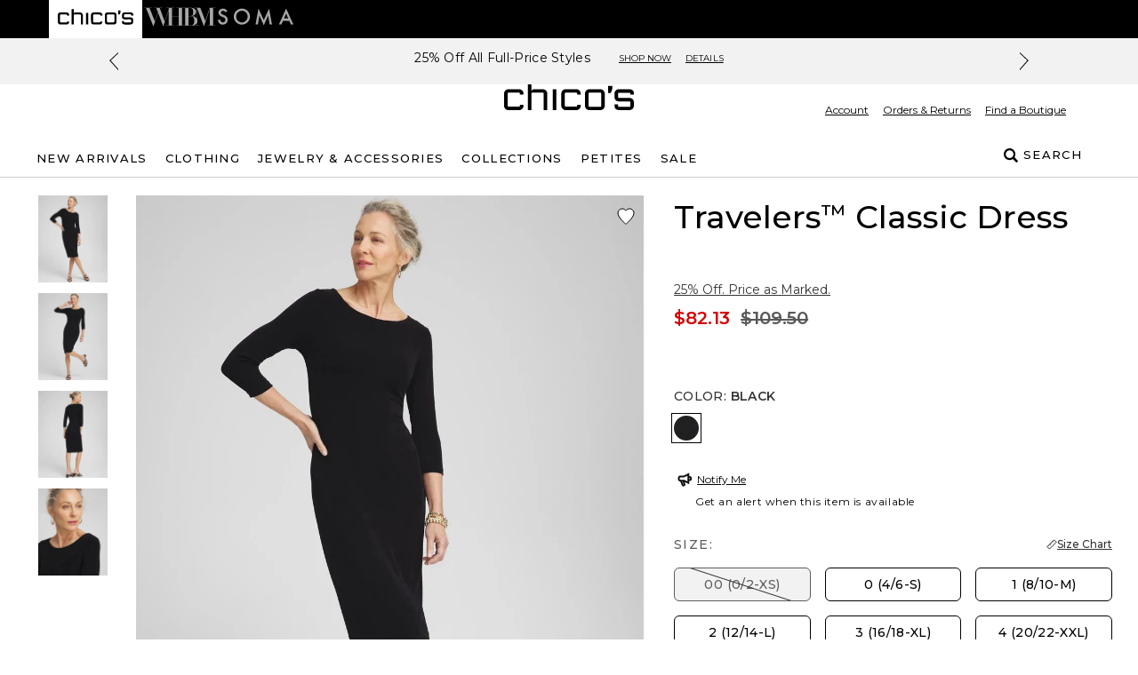

--- FILE ---
content_type: text/html; charset=utf-8
request_url: https://www.chicos.com/store/product/travelers+classic+dress/570302454?color=299&catId=cat16079281
body_size: 85359
content:
<!DOCTYPE html><html class="__variable_069ab3 __variable_0a80b4" lang="en"><head><meta charSet="utf-8"/><meta name="viewport" content="width=device-width, initial-scale=1, maximum-scale=1, user-scalable=no"/><link rel="preload" href="/_next/static/media/904be59b21bd51cb-s.p.woff2" as="font" crossorigin="" type="font/woff2"/><link rel="preload" href="/_next/static/media/eaead17c7dbfcd5d-s.p.woff2" as="font" crossorigin="" type="font/woff2"/><link rel="preload" as="image" imageSrcSet="https://www.chicos.com/_assets/products/content/mdpht7fl4c/jpeg/CHS_CLASSIC%20DRESS_570302454_BLK000001_OF_MAIN.jpeg?versionId=912ab2f4&amp;imwidth=384&amp;quality=80 384w,https://www.chicos.com/_assets/products/content/mdpht7fl4c/jpeg/CHS_CLASSIC%20DRESS_570302454_BLK000001_OF_MAIN.jpeg?versionId=912ab2f4&amp;imwidth=640&amp;quality=80 640w,https://www.chicos.com/_assets/products/content/mdpht7fl4c/jpeg/CHS_CLASSIC%20DRESS_570302454_BLK000001_OF_MAIN.jpeg?versionId=912ab2f4&amp;imwidth=750&amp;quality=80 750w,https://www.chicos.com/_assets/products/content/mdpht7fl4c/jpeg/CHS_CLASSIC%20DRESS_570302454_BLK000001_OF_MAIN.jpeg?versionId=912ab2f4&amp;imwidth=820&amp;quality=80 820w,https://www.chicos.com/_assets/products/content/mdpht7fl4c/jpeg/CHS_CLASSIC%20DRESS_570302454_BLK000001_OF_MAIN.jpeg?versionId=912ab2f4&amp;imwidth=1080&amp;quality=80 1080w,https://www.chicos.com/_assets/products/content/mdpht7fl4c/jpeg/CHS_CLASSIC%20DRESS_570302454_BLK000001_OF_MAIN.jpeg?versionId=912ab2f4&amp;imwidth=1200&amp;quality=80 1200w,https://www.chicos.com/_assets/products/content/mdpht7fl4c/jpeg/CHS_CLASSIC%20DRESS_570302454_BLK000001_OF_MAIN.jpeg?versionId=912ab2f4&amp;imwidth=1920&amp;quality=80 1920w,https://www.chicos.com/_assets/products/content/mdpht7fl4c/jpeg/CHS_CLASSIC%20DRESS_570302454_BLK000001_OF_MAIN.jpeg?versionId=912ab2f4&amp;imwidth=2048&amp;quality=80 2048w,https://www.chicos.com/_assets/products/content/mdpht7fl4c/jpeg/CHS_CLASSIC%20DRESS_570302454_BLK000001_OF_MAIN.jpeg?versionId=912ab2f4&amp;imwidth=3840&amp;quality=80 3840w" imageSizes="(max-width: 768px) 100vw, 55vw"/><link rel="preload" as="image" imageSrcSet="https://www.chicos.com/_assets/products/content/s5zsx7hzai/jpeg/CHS_CLASSIC%20DRESS_570302454_BLK000001_OF_ALT%201.jpeg?versionId=60cbe03a&amp;imwidth=384&amp;quality=80 384w,https://www.chicos.com/_assets/products/content/s5zsx7hzai/jpeg/CHS_CLASSIC%20DRESS_570302454_BLK000001_OF_ALT%201.jpeg?versionId=60cbe03a&amp;imwidth=640&amp;quality=80 640w,https://www.chicos.com/_assets/products/content/s5zsx7hzai/jpeg/CHS_CLASSIC%20DRESS_570302454_BLK000001_OF_ALT%201.jpeg?versionId=60cbe03a&amp;imwidth=750&amp;quality=80 750w,https://www.chicos.com/_assets/products/content/s5zsx7hzai/jpeg/CHS_CLASSIC%20DRESS_570302454_BLK000001_OF_ALT%201.jpeg?versionId=60cbe03a&amp;imwidth=820&amp;quality=80 820w,https://www.chicos.com/_assets/products/content/s5zsx7hzai/jpeg/CHS_CLASSIC%20DRESS_570302454_BLK000001_OF_ALT%201.jpeg?versionId=60cbe03a&amp;imwidth=1080&amp;quality=80 1080w,https://www.chicos.com/_assets/products/content/s5zsx7hzai/jpeg/CHS_CLASSIC%20DRESS_570302454_BLK000001_OF_ALT%201.jpeg?versionId=60cbe03a&amp;imwidth=1200&amp;quality=80 1200w,https://www.chicos.com/_assets/products/content/s5zsx7hzai/jpeg/CHS_CLASSIC%20DRESS_570302454_BLK000001_OF_ALT%201.jpeg?versionId=60cbe03a&amp;imwidth=1920&amp;quality=80 1920w,https://www.chicos.com/_assets/products/content/s5zsx7hzai/jpeg/CHS_CLASSIC%20DRESS_570302454_BLK000001_OF_ALT%201.jpeg?versionId=60cbe03a&amp;imwidth=2048&amp;quality=80 2048w,https://www.chicos.com/_assets/products/content/s5zsx7hzai/jpeg/CHS_CLASSIC%20DRESS_570302454_BLK000001_OF_ALT%201.jpeg?versionId=60cbe03a&amp;imwidth=3840&amp;quality=80 3840w" imageSizes="(max-width: 768px) 100vw, 55vw"/><link rel="preload" as="image" imageSrcSet="https://www.chicos.com/_assets/products/content/1p4jrmxfjq/jpeg/CHS_CLASSIC%20DRESS_570302454_BLK000001_OF_ALT%202.jpeg?versionId=237986f5&amp;imwidth=384&amp;quality=80 384w,https://www.chicos.com/_assets/products/content/1p4jrmxfjq/jpeg/CHS_CLASSIC%20DRESS_570302454_BLK000001_OF_ALT%202.jpeg?versionId=237986f5&amp;imwidth=640&amp;quality=80 640w,https://www.chicos.com/_assets/products/content/1p4jrmxfjq/jpeg/CHS_CLASSIC%20DRESS_570302454_BLK000001_OF_ALT%202.jpeg?versionId=237986f5&amp;imwidth=750&amp;quality=80 750w,https://www.chicos.com/_assets/products/content/1p4jrmxfjq/jpeg/CHS_CLASSIC%20DRESS_570302454_BLK000001_OF_ALT%202.jpeg?versionId=237986f5&amp;imwidth=820&amp;quality=80 820w,https://www.chicos.com/_assets/products/content/1p4jrmxfjq/jpeg/CHS_CLASSIC%20DRESS_570302454_BLK000001_OF_ALT%202.jpeg?versionId=237986f5&amp;imwidth=1080&amp;quality=80 1080w,https://www.chicos.com/_assets/products/content/1p4jrmxfjq/jpeg/CHS_CLASSIC%20DRESS_570302454_BLK000001_OF_ALT%202.jpeg?versionId=237986f5&amp;imwidth=1200&amp;quality=80 1200w,https://www.chicos.com/_assets/products/content/1p4jrmxfjq/jpeg/CHS_CLASSIC%20DRESS_570302454_BLK000001_OF_ALT%202.jpeg?versionId=237986f5&amp;imwidth=1920&amp;quality=80 1920w,https://www.chicos.com/_assets/products/content/1p4jrmxfjq/jpeg/CHS_CLASSIC%20DRESS_570302454_BLK000001_OF_ALT%202.jpeg?versionId=237986f5&amp;imwidth=2048&amp;quality=80 2048w,https://www.chicos.com/_assets/products/content/1p4jrmxfjq/jpeg/CHS_CLASSIC%20DRESS_570302454_BLK000001_OF_ALT%202.jpeg?versionId=237986f5&amp;imwidth=3840&amp;quality=80 3840w" imageSizes="(max-width: 768px) 100vw, 55vw"/><link rel="preload" as="image" imageSrcSet="https://www.chicos.com/_assets/products/content/m6gvxfkmv9/jpeg/CHS_CLASSIC%20DRESS_570302454_BLK000001_OF_ALT%203.jpeg?versionId=13321bd5&amp;imwidth=384&amp;quality=80 384w,https://www.chicos.com/_assets/products/content/m6gvxfkmv9/jpeg/CHS_CLASSIC%20DRESS_570302454_BLK000001_OF_ALT%203.jpeg?versionId=13321bd5&amp;imwidth=640&amp;quality=80 640w,https://www.chicos.com/_assets/products/content/m6gvxfkmv9/jpeg/CHS_CLASSIC%20DRESS_570302454_BLK000001_OF_ALT%203.jpeg?versionId=13321bd5&amp;imwidth=750&amp;quality=80 750w,https://www.chicos.com/_assets/products/content/m6gvxfkmv9/jpeg/CHS_CLASSIC%20DRESS_570302454_BLK000001_OF_ALT%203.jpeg?versionId=13321bd5&amp;imwidth=820&amp;quality=80 820w,https://www.chicos.com/_assets/products/content/m6gvxfkmv9/jpeg/CHS_CLASSIC%20DRESS_570302454_BLK000001_OF_ALT%203.jpeg?versionId=13321bd5&amp;imwidth=1080&amp;quality=80 1080w,https://www.chicos.com/_assets/products/content/m6gvxfkmv9/jpeg/CHS_CLASSIC%20DRESS_570302454_BLK000001_OF_ALT%203.jpeg?versionId=13321bd5&amp;imwidth=1200&amp;quality=80 1200w,https://www.chicos.com/_assets/products/content/m6gvxfkmv9/jpeg/CHS_CLASSIC%20DRESS_570302454_BLK000001_OF_ALT%203.jpeg?versionId=13321bd5&amp;imwidth=1920&amp;quality=80 1920w,https://www.chicos.com/_assets/products/content/m6gvxfkmv9/jpeg/CHS_CLASSIC%20DRESS_570302454_BLK000001_OF_ALT%203.jpeg?versionId=13321bd5&amp;imwidth=2048&amp;quality=80 2048w,https://www.chicos.com/_assets/products/content/m6gvxfkmv9/jpeg/CHS_CLASSIC%20DRESS_570302454_BLK000001_OF_ALT%203.jpeg?versionId=13321bd5&amp;imwidth=3840&amp;quality=80 3840w" imageSizes="(max-width: 768px) 100vw, 55vw"/><link rel="preload" as="image" imageSrcSet="https://www.chicos.com/_assets/products/content/mdpht7fl4c/jpeg/CHS_CLASSIC%20DRESS_570302454_BLK000001_OF_MAIN.jpeg?versionId=912ab2f4&amp;imwidth=640&amp;quality=80 640w, https://www.chicos.com/_assets/products/content/mdpht7fl4c/jpeg/CHS_CLASSIC%20DRESS_570302454_BLK000001_OF_MAIN.jpeg?versionId=912ab2f4&amp;imwidth=750&amp;quality=80 750w, https://www.chicos.com/_assets/products/content/mdpht7fl4c/jpeg/CHS_CLASSIC%20DRESS_570302454_BLK000001_OF_MAIN.jpeg?versionId=912ab2f4&amp;imwidth=828&amp;quality=80 828w, https://www.chicos.com/_assets/products/content/mdpht7fl4c/jpeg/CHS_CLASSIC%20DRESS_570302454_BLK000001_OF_MAIN.jpeg?versionId=912ab2f4&amp;imwidth=1080&amp;quality=80 1080w, https://www.chicos.com/_assets/products/content/mdpht7fl4c/jpeg/CHS_CLASSIC%20DRESS_570302454_BLK000001_OF_MAIN.jpeg?versionId=912ab2f4&amp;imwidth=1200&amp;quality=80 1200w, https://www.chicos.com/_assets/products/content/mdpht7fl4c/jpeg/CHS_CLASSIC%20DRESS_570302454_BLK000001_OF_MAIN.jpeg?versionId=912ab2f4&amp;imwidth=1920&amp;quality=80 1920w, https://www.chicos.com/_assets/products/content/mdpht7fl4c/jpeg/CHS_CLASSIC%20DRESS_570302454_BLK000001_OF_MAIN.jpeg?versionId=912ab2f4&amp;imwidth=2048&amp;quality=80 2048w, https://www.chicos.com/_assets/products/content/mdpht7fl4c/jpeg/CHS_CLASSIC%20DRESS_570302454_BLK000001_OF_MAIN.jpeg?versionId=912ab2f4&amp;imwidth=3840&amp;quality=80 3840w" imageSizes="100vw" fetchPriority="high"/><link rel="stylesheet" href="/_next/static/css/b0e3363d41829d05.css" data-precedence="next"/><link rel="stylesheet" href="/_next/static/css/7fb3cfad00bce52b.css" data-precedence="next"/><link rel="stylesheet" href="/_next/static/css/37c6d8894103ee2b.css" data-precedence="next"/><link rel="stylesheet" href="/_next/static/css/ff56459171cf80b1.css" data-precedence="next"/><link rel="stylesheet" href="/_next/static/css/382897597669b738.css" data-precedence="next"/><link rel="stylesheet" href="/_next/static/css/81c666b8bfad5c6e.css" data-precedence="next"/><link rel="stylesheet" href="/_next/static/css/a21758bb9a1aaea5.css" data-precedence="next"/><link rel="stylesheet" href="/_next/static/css/8e745d3b137acf67.css" data-precedence="next"/><link rel="stylesheet" href="/_next/static/css/f282f2433981a46d.css" as="style" data-precedence="dynamic"/><link rel="preload" as="script" fetchPriority="low" href="/_next/static/chunks/webpack-06e984e8cd228b7c.js"/><script src="/_next/static/chunks/bf983482-1255421abc054b47.js" async=""></script><script src="/_next/static/chunks/8200-0bfb4d5b1bc2d39e.js" async=""></script><script src="/_next/static/chunks/main-app-db7c6c97a3fde484.js" async=""></script><script src="/_next/static/chunks/5491-85b35de14d76f448.js" async=""></script><script src="/_next/static/chunks/9148-3ec3b85b7b9c8abd.js" async=""></script><script src="/_next/static/chunks/7319-642dd76d4623b1bd.js" async=""></script><script src="/_next/static/chunks/1797-4d80bd8ca764f4db.js" async=""></script><script src="/_next/static/chunks/2108-df36f5cff7edbe64.js" async=""></script><script src="/_next/static/chunks/3969-47145d7d6b594471.js" async=""></script><script src="/_next/static/chunks/598-50414407e0b4268e.js" async=""></script><script src="/_next/static/chunks/1260-6b855ad72ef4fe9f.js" async=""></script><script src="/_next/static/chunks/4356-aa21a04cd414f950.js" async=""></script><script src="/_next/static/chunks/4139-deb4ac959cf2b4e4.js" async=""></script><script src="/_next/static/chunks/727-7c2f5bf68f591c16.js" async=""></script><script src="/_next/static/chunks/7754-dbf10a9d4829b5cb.js" async=""></script><script src="/_next/static/chunks/4982-dea7bbf16de8327a.js" async=""></script><script src="/_next/static/chunks/5071-73b4d5859ac30d7d.js" async=""></script><script src="/_next/static/chunks/9282-982c644d6f9634c5.js" async=""></script><script src="/_next/static/chunks/9915-f59cf11cc1cd1240.js" async=""></script><script src="/_next/static/chunks/9017-5caa58765c95c656.js" async=""></script><script src="/_next/static/chunks/9565-b0b71edbbccd7f91.js" async=""></script><script src="/_next/static/chunks/1992-db9ff46bd1bb6c35.js" async=""></script><script src="/_next/static/chunks/110-10365f8ca464983e.js" async=""></script><script src="/_next/static/chunks/1807-00d9b866756559e9.js" async=""></script><script src="/_next/static/chunks/6578-5d30098b7de30359.js" async=""></script><script src="/_next/static/chunks/3938-a8cae6803bb736f7.js" async=""></script><script src="/_next/static/chunks/7660-3c95e48b398f8f26.js" async=""></script><script src="/_next/static/chunks/124-97c0649d53882956.js" async=""></script><script src="/_next/static/chunks/3880-f67a268633aa1fa6.js" async=""></script><script src="/_next/static/chunks/1526-18aa00b536889299.js" async=""></script><script src="/_next/static/chunks/app/store/(default)/layout-8e11dcfe745e79e7.js" async=""></script><script src="/_next/static/chunks/app/store/(default)/product/%5B...slug%5D/page-abef69b3d383b907.js" async=""></script><script src="/_next/static/chunks/app/store/(default)/error-e6e521643977ff3d.js" async=""></script><script src="/_next/static/chunks/app/store/(default)/not-found-dcb5664a0cde1b0d.js" async=""></script><script src="/_next/static/chunks/app/store/(default)/page-fd25f1e5e78564cb.js" async=""></script><script src="/_next/static/chunks/app/layout-f984007a81b4817f.js" async=""></script><script src="/_next/static/chunks/3874-693d1e5886a6e9ee.js" async=""></script><script src="/_next/static/chunks/app/error-e861dc035df8c049.js" async=""></script><script type="text/javascript" async="" src="https://cdn.quantummetric.com/qscripts/quantum-chicos.js" class="optanon-category-C0002" nonce="XUENAJFW"></script><link rel="preload" href="https://assets.eshopworld.com/public/extensions/puupuu/52887a6a-ded0-428b-a1af-7eded3788f4c.js" as="script"/><link rel="preload" href="https://etail.mysynchrony.com/etail/js/syfClient.js" as="script"/><link rel="preload" href="https://apps.bazaarvoice.com/deployments/chicos/main_site/production/en_US/bv.js" as="script"/><link rel="preload" href="https://js.squarecdn.com/square-marketplace.js" as="script"/><title>Travelers™ Classic Dress | Chico&#x27;s</title><meta name="description" content="Shop Chico&#x27;s for the latest styles in women&#x27;s clothing including missy, petite and tall, jewelry &amp; accessories. Available in sizes 0-20."/><link rel="canonical" href="https://www.chicos.com/store/product/travelers-classic-dress/570302454"/><meta property="og:title" content="Travelers™ Classic Dress | Chico&#x27;s"/><meta property="og:description" content="Shop Chico&#x27;s for the latest styles in women&#x27;s clothing including missy, petite and tall, jewelry &amp; accessories. Available in sizes 0-20."/><meta property="og:url" content="https://www.chicos.com/store/product/travelers-classic-dress/570302454"/><meta property="og:image" content="https://www.chicos.com/_assets/products/content/f0gacayjw0/jpeg/CHS_CLASSIC%20DRESS_570302454_YLW000299_OF_MAIN.jpeg?position=c&amp;color=ffffffff&amp;quality=100&amp;u=9o1w1f&amp;versionId=b1e93675"/><meta property="og:type" content="website"/><meta name="twitter:card" content="summary_large_image"/><meta name="twitter:title" content="Travelers™ Classic Dress | Chico&#x27;s"/><meta name="twitter:description" content="Shop Chico&#x27;s for the latest styles in women&#x27;s clothing including missy, petite and tall, jewelry &amp; accessories. Available in sizes 0-20."/><meta name="twitter:image" content="https://www.chicos.com/_assets/products/content/f0gacayjw0/jpeg/CHS_CLASSIC%20DRESS_570302454_YLW000299_OF_MAIN.jpeg?position=c&amp;color=ffffffff&amp;quality=100&amp;u=9o1w1f&amp;versionId=b1e93675"/><meta name="next-size-adjust"/><meta content="default" name="apple-mobile-web-app-status-bar-style"/><meta content="#ffffff" name="theme-color"/><link as="script" crossorigin="" fetchPriority="high" href="https://assets.adobedtm.com/3f972acfd20f/f327c186ddf2/launch-788afbbbe360.min.js" rel="preload"/><script>
                                (function(d,a,n,t){
                                if(a) return;
                                var h=d.head;
                                if(h){
                                    var s=d.createElement("style");
                                    s.id="alloy-prehiding";
                                    s.innerText=n;
                                    h.appendChild(s);
                                    setTimeout(function(){s.parentNode && s.parentNode.removeChild(s)}, t);
                                }
                                })(document, location.href.indexOf("adobe_authoring_enabled") !== -1, "body { opacity: 0 !important }", 3000);
                            </script><script>
                                if(window.location.href.indexOf("disableVendorPopup") !== -1 || window.localStorage.getItem("disableVendorPopup") === "true"){
                                    document.head.insertAdjacentHTML("beforeend", "<style>#onetrust-consent-sdk{display:none;}</style>");
                                }
                                window.OptanonWrapper = function() {
                                    const otPreferenceSet = localStorage.getItem("oneTrustPreferencesSetNew");
                                    const appsFlyerPlaceholder = document.getElementById("apps-flyer-banner");
                                    if (OneTrust?.getGeolocationData()?.country?.toLowerCase() === "us" && otPreferenceSet !== "true") {
                                    localStorage.setItem("oneTrustCategories", ",C0001,C0003,C0002,C0004,C0007,");
                                    window.dataLayer?.push({ event: "forcePreferenceSet" });
                                    }
                                    if(OneTrust?.getGeolocationData()?.country?.toLowerCase() !== "us") {
                                      if (appsFlyerPlaceholder) {
                                        appsFlyerPlaceholder.classList.add("hidden");
                                      }
                                    }
                                    const toggleBtn = document.querySelector(".ot-sdk-show-prefrences");
                                    if (toggleBtn) {
                                    toggleBtn.addEventListener("click", function(e) {
                                        e.preventDefault();
                                        OneTrust.ToggleInfoDisplay();
                                    });
                                    }
                                };
                                </script><script crossorigin="" data-domain-script="aa00e313-3a2d-47da-841d-77aebd506b04" src="https://cdn.cookielaw.org/scripttemplates/otSDKStub.js"></script><!--$--><script class="optanon-category-C0004" data-category="C0004">
                                !function (t, e, n, s, a, c, i, o, p) {
                                    o = e.createElement(n);

                                    t.AppsFlyerSdkObject = a, 
                                    t.AF = t.AF || function () { (t.AF.q = t.AF.q || []).push([Date.now()].concat(Array.prototype.slice.call(arguments))) }, 
                                    t.AF.id = t.AF.id || i, 
                                    t.AF.plugins = {}, 
                                    p = e.getElementsByTagName(n)[0], 
                                    o.async = 1,
                                    o.onload = o.onreadystatechange = function () {
                                        if (!this.readyState || this.readyState === "loaded" || this.readyState === "complete"){
                                            o.onload = o.onreadystatechange = null;                                        
                                        }
                                    },
                                    o.src = "https://websdk.appsflyer.com?" + (c.length > 0 ? "st=" + c.split(",").sort().join(",") + "&" : "") + (i.length > 0 ? "af_id=" + i : ""), 
                                    p.parentNode.insertBefore(o, p) }(window, document, "script", 0, "AF", "banners", { banners: { key: 'b6ed1632-58cd-42ba-b76a-2df0386ae999' }})
                            </script><!--/$--><script type="text/javascript" src="https://cdn.quantummetric.com/network-interceptor/quantum-chicos.js" id="qm-script" class="optanon-category-C0002"></script><script src="https://www.chicos.com/_assets/cms/v3/assets/blt0dd48813726e75ed/blt142b73f7f88caa04/tailwind_wrapper_edt.min.js?ver=3.4.16"></script><script>
    tailwind.config = {
        theme: {
            colors: {
                black: "#000",
                white: "#FFF",

                current: "currentColor",
                transparent: "transparent",
                inherit: "inherit",

                facebook: "#3b5998",
                instagram: "#743ab6",
                pinterest: "#cc2127",
                twitter: "#55acee",
                youtube: "#cd201f",

                error: "#B00020",
                "error-light": "#FFF2F5",
                info: "#005FB3",
                "info-light": "#EFF6FD",
                success: "#00804A",
                "success-light": "#EDFDF6",
                warning: "#B35900",
                "warning-light": "#FFF8E5",

                teal: "#05838A",

                link: "#3F51B5",
                "input-active": "#304FFE",
                "tab-active": "#FF007B",

                icon: {
                    active: "#D50000",
                    DEFAULT: "#343434",
                    favorite: "#FF3366",
                },

                scrollHover: "#ff3366",
                scrollTrackBorder: "#cacaca",

                blue: "#304FFE",

                red: "#D92B56",
                "red-dark": "#E00000",
                green: "#008800",
                "barcode-on": "#22DA01",
                "barcode-off": "#FF2312",

                gray: {
                    light: {
                        100: "#FAFAFA",
                        200: "#F2F2F2",
                        300: "#E2E2E2",
                        400: "#DEDEDE",
                        500: "#F5F5F5",
                        600: "#D9D9D9",
                    },
                    medium: {
                        100: "#CCCCCC",
                        200: "#949494",
                        300: "#666666",
                    },
                    dark: {
                        100: "#767676",
                        200: "#5C5C5C",
                        300: "#343434",
                        400: "#595959",
                        500: "#232323",
                        600: "#5a5858",
                    },
                },
                pink: "#ea2ea9",
            },
            extend: {
                aspectRatio: {
                    "4/3": "4 / 3",
                    "12/11": "12 / 11",
                },
                animation: {
                    fadeout: "fadeout 0s ease-in-out both",
                },
                fontSize: {
                    "2xs": ["10px", "18px"],
                },
                keyframes: {
                    fadeout: {
                        "0%": { opacity: 1 },
                        "100%": { opacity: 0, visibility: "hidden" },
                    },
                },
                maxWidth: {
                    "1/2": "50%",
                    "1/3": "33.333%",
                },
                margin: {
                    "-15px": "-15px",
                },
                boxShadow: {
                    input: "0 6px 10px 0 rgba(0, 0, 0, 0.12)",
                    accordion: "0 6px 10px 0 rgba(0, 0, 0, 0.16)",
                },
                fontFamily: {
                    sans: "var(--font-sans)",
                    display: "var(--font-display)",
                },
                dropShadow: {
                    tooltip: "2px 2px 2px rgba(52, 52, 52, 0.5)",
                },
                screens: {
                    sm: "576px",
                    md: "768px",
                    lg: "992px",
                    xl: "1200px",
                },
                spacing: {
                    sm: "13px",
                    md: "20px",
                    lg: "26px",
                    xl: "32px",
                    "2xl": "40px",
                    "3xl": "56px",
                    "4xl": "64px",
                    "5xl": "80px",
                },
            },
        }
    };
</script><script src="https://www.chicos.com/_assets/cms/v3/assets/blt0dd48813726e75ed/blte125cd08dbde45a8/swiper-bundle.min.js?ver=11.2.6"></script><link href="https://www.chicos.com/_assets/cms/v3/assets/blt0dd48813726e75ed/blt47648a374351daba/swiper-bundle.min.css?ver=11.2.6" rel="stylesheet"/><script>
    try{
        window.cms_configs = {
            components:{},
            plugins:{
                carousel:{
                 defaultConfig: {
                      // Optional parameters
                      direction: 'horizontal',
                      loop: true,
                      on: {
                        init: function (swiper) {
                            //console.log('INIT swiper',swiper)
                            var swiperContainer = swiper.el.closest(".cms-loading");
                            if(swiperContainer){
                                swiperContainer?.classList?.remove('cms-loading', 'opacity-0');   
                            }
                            
                        },
                      },
                                
                    
                      // If we need pagination
                      pagination: {
                        el: '.swiper-pagination',
                      },
                    
                      // Navigation arrows
                      navigation: {
                        nextEl: '.swiper-button-next',
                        prevEl: '.swiper-button-prev',
                      },
                    
                      // And if we need scrollbar
                      scrollbar: {
                        el: '.swiper-scrollbar',
                      },
                    },   
                }
            }
        };
        var cms_carousel = cms_configs.plugins.carousel;
        cms_carousel.init = (customConfig)=>{
            //console.log('Caruosel Custom config ',customConfig)
            const mergedConfig = Object.assign({}, cms_carousel.defaultConfig,customConfig || {});
            //console.log('Caruosel Custom config ',mergedConfig)
            const swiper = new Swiper('[data-template="proxy"] .swiper', Object.assign({}, cms_carousel.defaultConfig,customConfig || {}));
        }
    }catch(e){
        console.error('CMS CONFIG ERROR: ',e)
    }
    
    //# sourceURL=template-config.js
</script><script src="/_next/static/chunks/polyfills-42372ed130431b0a.js" noModule=""></script>
<script>(window.BOOMR_mq=window.BOOMR_mq||[]).push(["addVar",{"rua.upush":"false","rua.cpush":"true","rua.upre":"false","rua.cpre":"true","rua.uprl":"false","rua.cprl":"false","rua.cprf":"false","rua.trans":"SJ-239f2066-7da7-402a-9556-2dcd02eadf98","rua.cook":"false","rua.ims":"false","rua.ufprl":"false","rua.cfprl":"true","rua.isuxp":"false","rua.texp":"norulematch","rua.ceh":"false","rua.ueh":"false","rua.ieh.st":"0"}]);</script>
                              <script>!function(e){var n="https://s.go-mpulse.net/boomerang/";if("False"=="True")e.BOOMR_config=e.BOOMR_config||{},e.BOOMR_config.PageParams=e.BOOMR_config.PageParams||{},e.BOOMR_config.PageParams.pci=!0,n="https://s2.go-mpulse.net/boomerang/";if(window.BOOMR_API_key="5B3UR-U8KWF-RHWLU-S58ZQ-E2R7L",function(){function e(){if(!o){var e=document.createElement("script");e.id="boomr-scr-as",e.src=window.BOOMR.url,e.async=!0,i.parentNode.appendChild(e),o=!0}}function t(e){o=!0;var n,t,a,r,d=document,O=window;if(window.BOOMR.snippetMethod=e?"if":"i",t=function(e,n){var t=d.createElement("script");t.id=n||"boomr-if-as",t.src=window.BOOMR.url,BOOMR_lstart=(new Date).getTime(),e=e||d.body,e.appendChild(t)},!window.addEventListener&&window.attachEvent&&navigator.userAgent.match(/MSIE [67]\./))return window.BOOMR.snippetMethod="s",void t(i.parentNode,"boomr-async");a=document.createElement("IFRAME"),a.src="about:blank",a.title="",a.role="presentation",a.loading="eager",r=(a.frameElement||a).style,r.width=0,r.height=0,r.border=0,r.display="none",i.parentNode.appendChild(a);try{O=a.contentWindow,d=O.document.open()}catch(_){n=document.domain,a.src="javascript:var d=document.open();d.domain='"+n+"';void(0);",O=a.contentWindow,d=O.document.open()}if(n)d._boomrl=function(){this.domain=n,t()},d.write("<bo"+"dy onload='document._boomrl();'>");else if(O._boomrl=function(){t()},O.addEventListener)O.addEventListener("load",O._boomrl,!1);else if(O.attachEvent)O.attachEvent("onload",O._boomrl);d.close()}function a(e){window.BOOMR_onload=e&&e.timeStamp||(new Date).getTime()}if(!window.BOOMR||!window.BOOMR.version&&!window.BOOMR.snippetExecuted){window.BOOMR=window.BOOMR||{},window.BOOMR.snippetStart=(new Date).getTime(),window.BOOMR.snippetExecuted=!0,window.BOOMR.snippetVersion=12,window.BOOMR.url=n+"5B3UR-U8KWF-RHWLU-S58ZQ-E2R7L";var i=document.currentScript||document.getElementsByTagName("script")[0],o=!1,r=document.createElement("link");if(r.relList&&"function"==typeof r.relList.supports&&r.relList.supports("preload")&&"as"in r)window.BOOMR.snippetMethod="p",r.href=window.BOOMR.url,r.rel="preload",r.as="script",r.addEventListener("load",e),r.addEventListener("error",function(){t(!0)}),setTimeout(function(){if(!o)t(!0)},3e3),BOOMR_lstart=(new Date).getTime(),i.parentNode.appendChild(r);else t(!1);if(window.addEventListener)window.addEventListener("load",a,!1);else if(window.attachEvent)window.attachEvent("onload",a)}}(),"".length>0)if(e&&"performance"in e&&e.performance&&"function"==typeof e.performance.setResourceTimingBufferSize)e.performance.setResourceTimingBufferSize();!function(){if(BOOMR=e.BOOMR||{},BOOMR.plugins=BOOMR.plugins||{},!BOOMR.plugins.AK){var n="true"=="true"?1:0,t="",a="aoh7mgyxhzfvc2limnlq-f-5d0eb69ba-clientnsv4-s.akamaihd.net",i="false"=="true"?2:1,o={"ak.v":"39","ak.cp":"1754715","ak.ai":parseInt("257510",10),"ak.ol":"0","ak.cr":8,"ak.ipv":4,"ak.proto":"h2","ak.rid":"e37c6d2","ak.r":47358,"ak.a2":n,"ak.m":"a","ak.n":"essl","ak.bpcip":"3.143.246.0","ak.cport":55464,"ak.gh":"23.208.24.231","ak.quicv":"","ak.tlsv":"tls1.3","ak.0rtt":"","ak.0rtt.ed":"","ak.csrc":"-","ak.acc":"","ak.t":"1768448855","ak.ak":"hOBiQwZUYzCg5VSAfCLimQ==Zy9YbQ/zH8CutZLgaURhUSNl82Q23yH8KM8SZ2FfMMt2gScazeIaVx47oZkmRbKgzTKFWvVfgYjsk2zcI2udxFUnW1K+E8d3T2pk5KTrZBr6aj1N+lB2TyHorE9MJBJehzdzgK9+VuWvA1G/w5ADq82fMZVLYa37Pue3NTVTNvGDmdN5ErM4Z5ArErdtQL7bIgRfufSRQ2cZ8J/JyUuU2pGLFqr8mb77cd46exqCSBqQD7/SpR89P8J7qJLGWNjsm1oL50wQSarNqNpsWeBRE7UkR5CMcWSuSA/YWniPus1pRUferAYzdtkGsy5KHBF84zR2UXTBRxbY5zCdg+TaE4c1lH7ac+00jeMEkcRsVWDReY3knP8LYS2Ub2CS+Rz7JuXuP5x4KiLB2VESiWuOkvFAanARjatPtzLJmTocHTk=","ak.pv":"128","ak.dpoabenc":"","ak.tf":i};if(""!==t)o["ak.ruds"]=t;var r={i:!1,av:function(n){var t="http.initiator";if(n&&(!n[t]||"spa_hard"===n[t]))o["ak.feo"]=void 0!==e.aFeoApplied?1:0,BOOMR.addVar(o)},rv:function(){var e=["ak.bpcip","ak.cport","ak.cr","ak.csrc","ak.gh","ak.ipv","ak.m","ak.n","ak.ol","ak.proto","ak.quicv","ak.tlsv","ak.0rtt","ak.0rtt.ed","ak.r","ak.acc","ak.t","ak.tf"];BOOMR.removeVar(e)}};BOOMR.plugins.AK={akVars:o,akDNSPreFetchDomain:a,init:function(){if(!r.i){var e=BOOMR.subscribe;e("before_beacon",r.av,null,null),e("onbeacon",r.rv,null,null),r.i=!0}return this},is_complete:function(){return!0}}}}()}(window);</script></head><body><div data-brand="CHS" data-kioskmode="false" data-mobile-app="false"><div class="inset-0 w-full h-full text-center z-[100001] flex items-center justify-center bg-black/50 animate-fadeout fixed" role="alert"><svg xmlns="http://www.w3.org/2000/svg" xml:space="preserve" viewBox="0 0 50 50" class="w-12 h-12 relative" data-icon="preloadercircle"><path fill="#FFF" d="M31.612 7.257c-9.695-3.53-20.417 1.47-23.946 11.166s1.47 20.417 11.166 23.946l1.392-3.823C12.64 35.786 8.728 27.4 11.489 19.814c2.76-7.585 11.147-11.496 18.732-8.735z"><animateTransform attributeName="transform" attributeType="xml" dur="0.6s" from="0 25 25" repeatCount="indefinite" to="360 25 25" type="rotate"></animateTransform></path></svg></div><div data-overlay-container="true"><!--$--><link href="https://etail.mysynchrony.com/etail/css/syfClient.css" rel="stylesheet"/><!--/$--><!--$--><!--/$--><div class="touch-enabled h-[72px] bg-white min-[992px]:hidden" id="apps-flyer-banner"></div><div class="top-0 z-[101]" id="header-container"><div class="brand-navigation flex h-[30px] bg-white px-2 xl:h-[43px] xl:bg-black xl:px-0" data-mobile-app-hidden="true"><div class="mx-auto max-w-full lg:px-[15px] flex h-full w-[1200px] items-start font-medium sm:gap-[25px] sm:px-[15px]"><div class="flex h-full w-auto justify-center py-2 xl:p-0 bg-white xl:px-2.5"><div class=""><a aria-label="Navigate to Chico&#x27;s website" class="block mt-0 xl:-mt-px text-[#343434] xl:text-black" rel="noreferrer" target="_blank" href="/"><span class="block px-2 text-[10px] sm:px-0 xl:hidden">Chico&#x27;s</span><span class="hidden xl:block"><svg class="h-2xl w-16 overflow-visible fill-current md:w-[85px]" role="img" viewBox="0 0 186.29 38.04" xmlns="http://www.w3.org/2000/svg"><title>CHS</title><g><g><path d="M69.53,37.68h5.26V9.2H69.53Zm-9.2-27A6.43,6.43,0,0,0,54.75,8s-9.53-.11-11.51,0a4,4,0,0,0-3.5,1.64c-.15.19-.34.46-.55.77V0H33.94V37.68h5.25V13.88c1-1.05,2.44-1.06,3.73-1.06,1.64,0,10.4.1,11.93.1a1.76,1.76,0,0,1,1.87,1.86v22.9H62V19.16c0-.05,0-2.95,0-2.95C61.78,14.3,61.39,11.92,60.33,10.63ZM8.81,12.81c3.92,0,12.37.1,12.37.1s1.61-.1,1.61,2.82h5.52a10.27,10.27,0,0,0-.4-2.82c-.4-1.1-1.1-4.72-6.53-5s-12.87,0-14.48,0S.27,9.4.07,13.31s.1,18,.1,18.9A6.13,6.13,0,0,0,6.6,37.85c5.43,0,13.67,0,15.48-.1a5.52,5.52,0,0,0,5.13-3.22A6.11,6.11,0,0,0,28,30.3H22.89s.1,2.42-1,2.42h-14s-2.62.6-2.62-3.62V14.62S4.89,12.81,8.81,12.81Zm81.82,0c3.93,0,12.37.1,12.37.1s1.61-.1,1.61,2.82h5.53a10,10,0,0,0-.41-2.82c-.39-1.1-1.1-4.72-6.53-5s-12.86,0-14.48,0-6.63,1.51-6.83,5.42.1,18,.1,18.9a6.13,6.13,0,0,0,6.43,5.64c5.43,0,13.67,0,15.49-.1A5.53,5.53,0,0,0,109,34.53a6.17,6.17,0,0,0,.8-4.23h-5.13s.1,2.42-1,2.42h-14s-2.62.6-2.62-3.62V14.62S86.72,12.81,90.63,12.81ZM138,7.89h-15.1c-1.61,0-6.63,1.51-6.84,5.42s.1,18,.1,18.9a6.14,6.14,0,0,0,6.44,5.64h15.7a6.13,6.13,0,0,0,6.44-5.64c0-.9.3-15,.1-18.9S139.63,7.89,138,7.89Zm1.62,6.73V29.1c0,4.22-2.62,3.62-2.62,3.62h-13.1s-2.61.6-2.61-3.62V14.62s-.4-1.81,3.52-1.81H136.1C140,12.81,139.63,14.62,139.63,14.62Zm9.47-1.44h3.31c.31,0,1.06-1.93,1.17-2.21a16.86,16.86,0,0,0,.59-2,21.84,21.84,0,0,0,.42-2.79c0-.24,0-2.81,0-2.81H149.1Zm31,7.2-2.61,0-10.22,0c-1.59,0-3,.17-3.5-.64a4.49,4.49,0,0,1-.39-1.92c-.06-.74-.07-1.5-.07-2.24a3.91,3.91,0,0,1,.32-2.22c.59-.82,2.11-.81,3-.81,3.92,0,11.39.09,12.36.09s1.88.17,1.88,3.09h5.38c-.1-1.7-.18-1.67-.28-2.81-.12-1.48-.7-4.91-5.94-5-5.44-.13-13.43,0-15,0-3.12,0-6.72,2.34-6.72,5.91,0,1.54-.69,7.75,1.61,9.73,1.29,1.12,2.88,1.8,6.76,1.8l11.73-.09c1.89,0,2.64.32,2.64,2.08V31.5c0,1.34-.52,1.48-3.43,1.48-3.92,0-11.28-.11-12.69-.11s-1.81-.17-1.81-3.22h-5s0,1.87,0,3.05c0,1.69,1.46,4.9,6.89,5.2s12.87,0,14.47,0,6.32-1.5,6.52-5.42c.07-1.29,0-5.58,0-5.58C186.17,22.62,183.14,20.38,180.14,20.38Z"></path></g></g></svg></span></a></div></div><div class="flex h-full w-auto justify-center py-2 xl:p-0 dark xl:bg-black"><div class=""><a aria-label="Navigate to White House Black Market website" class="block mt-0 xl:-mt-px text-[#767676] xl:hover:text-white xl:text-[#a6a6a6]" href="https://whitehouseblackmarket.com/store" rel="noreferrer" target="_blank"><span class="block px-2 text-[10px] sm:px-0 xl:hidden">White House Black Market</span><span class="hidden xl:block"><svg class="h-2xl w-16 overflow-visible fill-current md:w-[85px]" role="img" viewBox="0 0 763.22 266.99" xmlns="http://www.w3.org/2000/svg"><title>WHBM</title><path d="M717.18 218.58c-1.06 0-1.59-.25-1.59-1.02V44.93c0-.77.53-1.02 1.59-1.02h23.02c.27 0 .27-3.06 0-3.06h-56.37c-1.06 0-2.65 1.79-3.44 4.59l-43.4 129.79-49.22-129.79c-1.32-3.06-2.38-4.59-3.97-4.59h-56.64c-.53 0-.53 3.06 0 3.06h22.76c1.06 0 1.59.26 1.59 1.02v106.9c-9.56-16.52-30.18-26.02-54.27-26.58 22.72-.77 46.76-18.61 46.76-42.58 0-28.3-27.74-41.82-60.23-41.82H346.8c-.53 0-.53 3.06 0 3.06h20.68c.79 0 1.32.26 1.32 1.02v81.09h-68.15V44.93c0-.77.53-1.02 1.86-1.02h20.42c.53 0 .53-3.06 0-3.06H243.12c-.27 0-.27 3.06 0 3.06H265.92c1.33 0 1.86.26 1.86 1.02v14.44l-41.59 120.96-49.21-135.4c0-.51.26-1.02 1.32-1.02h26.72c.53 0 .53-3.06 0-3.06h-86.26c-.53 0-.53 3.06 0 3.06h21.96s1.85.51 1.85 1.02l16.14 43.35-31.22 91.29L74.31 44.93c-.27-.77 0-1.02 1.06-1.02h23.02c.53 0 .53-3.06 0-3.06H23.21c-.53 0-.53 3.06 0 3.06h13.53c1.06 0 1.85.51 2.12 1.02l71.97 180.53c.53.77 2.91 1.02 3.44 0l46.3-133.1 49.48 133.1c.27.51 2.91.51 3.18 0l54.55-156.54v148.64c0 .77-.53 1.02-1.86 1.02h-33.35c-.27 0-.27 3.06 0 3.06h90.37c.53 0 .53-3.06 0-3.06h-20.42c-1.32 0-1.86-.25-1.86-1.02v-88.48h68.15v88.48c0 .77-.53 1.02-1.32 1.02h-20.68c-.53 0-.53 3.06 0 3.06h232.5c.53 0 .53-3.06 0-3.06h-23.03c-1.06 0-1.32-.25-1.32-1.02V187.5c1.5-4.47 2.25-9.12 2.25-13.79 0-5.1-.8-9.84-2.25-14.21V48.76l66.43 176.2c.26.77 2.91.77 3.18 0l57.96-174.92v167.53c0 .77-.53 1.02-1.59 1.02h-22.76c-.53 0-.53 3.06 0 3.06h82.04c.27 0 .27-3.06 0-3.06h-23.04zM466.86 44.93c0-.77.53-1.02 1.85-1.02h10.83c25.89 0 34.61 9.69 34.61 39.78 0 31.36-6.6 40.03-25.89 40.03h-21.4V44.93zM434.1 217.56c0 .77-.53 1.02-1.85 1.02h-28.72c-1.06 0-1.33-.25-1.33-1.02V44.93c0-.77.27-1.02 1.33-1.02h28.72c1.32 0 1.85.26 1.85 1.02v172.63zm49.1 1.02h-14.49c-1.32 0-1.85-.25-1.85-1.02v-91.03h19.02c26.15 0 39.1 7.9 39.1 48.7 0 33.4-11.1 43.35-35.66 43.35h-6.12zm68.31-1.02c0 .77-.53 1.02-1.59 1.02h-30.11c15.23-4.36 25.78-13 31.7-23.39v22.37z"></path></svg></span></a></div></div><div class="flex h-full w-auto justify-center py-2 xl:p-0 dark xl:bg-black"><div class=""><a aria-label="Navigate to Soma website" class="block mt-0 xl:-mt-px text-[#767676] xl:hover:text-white xl:text-[#a6a6a6]" href="https://soma.com/store" rel="noreferrer" target="_blank"><span class="block px-2 text-[10px] sm:px-0 xl:hidden">Soma</span><span class="hidden xl:block"><svg class="h-2xl w-16 overflow-visible fill-current md:w-[85px]" role="img" viewBox="0.17 0.21 300 66.29" xmlns="http://www.w3.org/2000/svg"><title>SMA</title><path d="M111.803 48.685c-4.432 4.459-9.872 6.688-16.32 6.687-5.943 0-11.184-2.189-15.72-6.567-4.565-4.379-6.847-9.964-6.847-16.757 0-6.474 2.202-11.914 6.607-16.319 4.405-4.457 9.805-6.686 16.2-6.686 6.421 0 11.808 2.229 16.159 6.686 4.379 4.432 6.568 9.925 6.568 16.478 0 6.476-2.216 11.968-6.647 16.478ZM95.843.326c-8.864 0-16.453 3.104-22.768 9.313-6.342 6.21-9.513 13.64-9.513 22.29 0 9.845 3.476 17.805 10.429 23.881 6.315 5.493 13.44 8.24 21.374 8.24 8.968 0 16.623-3.092 22.965-9.274 6.316-6.157 9.473-13.653 9.473-22.489 0-8.782-3.144-16.305-9.433-22.568C112.108 3.457 104.598.326 95.842.326ZM182.621 46.168 161.518.212l-11.565 63.572h9.229l6.031-35.73 17.408 38.45 17.424-38.412 6.013 35.693h9.153L203.722.212l-21.101 45.956ZM25.11 26.48l-6.116-2.501c-4.448-1.826-6.672-4.236-6.672-7.228 0-2.17.848-3.97 2.542-5.4 1.694-1.456 3.825-2.184 6.393-2.184 2.092 0 3.8.423 5.124 1.27 1.27.741 2.607 2.33 4.01 4.766l7.506-4.448C33.926 3.87 28.407.43 21.337.43c-5.242 0-9.624 1.562-13.145 4.685-3.521 3.098-5.282 6.95-5.282 11.557 0 6.83 4.196 12.02 12.589 15.567l5.918 2.463c1.535.662 2.858 1.357 3.971 2.085 1.111.728 2.018 1.509 2.72 2.343a8.33 8.33 0 0 1 1.549 2.74c.33.993.496 2.085.496 3.276 0 2.966-.953 5.415-2.859 7.347-1.906 1.933-4.302 2.9-7.188 2.9-3.654 0-6.194-1.384-8.1-4.032-1.06-1.376-2.296-3.75-2.72-7.35L.17 46.02c.847 5.719 2.978 10.154 6.394 13.304 3.468 3.15 7.863 4.726 13.184 4.726 5.613 0 10.312-1.853 14.099-5.56 3.759-3.68 5.638-8.34 5.639-13.979 0-4.21-1.152-7.764-3.455-10.663-2.304-2.9-5.944-5.355-10.921-7.367Z"></path><path clip-rule="evenodd" d="m279.917 39.795-8.565-19.593-8.566 19.593h17.131Zm3.94 9.012 6.548 14.978h9.765L271.352.21l-28.666 63.574h9.612l6.548-14.978h25.011Z" fill-rule="evenodd"></path></svg></span></a></div></div></div></div><div data-mobile-app-hidden="true" class="" data-component-name="todays_offers_banner_component" data-component-title="Todays Offers Banner"><div class="todays-offers-banner relative bg-gray-light-300 lg:px-28" style="background-color:#F2F2F2;color:#000"><div class="todays-offer-banner-slider relative mx-auto max-w-[1300px] px-9 py-3 lg:flex h-[52px]"><div class="swiper theme-light theme-type-condensed swiper-navigation !static !mx-0 flex w-full items-center" style="touch-action:pan-y pinch-zoom"><div class="swiper-wrapper"><div class="swiper-slide flex"><div class="todays-offers-card flex w-full justify-center"><div class="flex-center w-full text-center max-lg:flex-wrap"><p class="paragraph leading-[1.1] max-lg:w-full max-lg:text-[11px] max-lg:font-semibold lg:max-w-[70%]" data-test-id="todays_offers_banner_headline" tabindex="0">25% Off All Full-Price Styles</p><a class="underline-offset link-small text-[12px] max-lg:text-[11px] lg:ml-xl lg:uppercase" href="/store/category/new-arrivals/cat40036">Shop Now</a><div class="disclaimer-small ml-[16px] max-lg:text-[11px]"><div class="inline-block"><button data-track="to_chic&amp;save_details" type="button" aria-haspopup="dialog" class="pointer-events-auto [&amp;&gt;*]:!pointer-events-none"><span class="disclaimer underline-offset disclaimer-small lg:uppercase">Details</span></button></div></div></div></div></div><div class="swiper-slide flex"><div class="todays-offers-card flex w-full justify-center"><div class="flex-center w-full text-center max-lg:flex-wrap"><p class="paragraph leading-[1.1] max-lg:w-full max-lg:text-[11px] max-lg:font-semibold lg:max-w-[70%]" data-test-id="todays_offers_banner_headline" tabindex="0">$19.99+ Sale Styles</p><a class="underline-offset link-small text-[12px] max-lg:text-[11px] lg:ml-xl lg:uppercase" href="/store/category/sale/catsaleschicos">Shop Now</a><div class="disclaimer-small ml-[16px] max-lg:text-[11px]"><div class="inline-block"><button data-track="to_$19.99salestyles_details" type="button" aria-haspopup="dialog" class="pointer-events-auto [&amp;&gt;*]:!pointer-events-none"><span class="disclaimer underline-offset disclaimer-small lg:uppercase">Details</span></button></div></div></div></div></div><div class="swiper-slide flex"><div class="todays-offers-card flex w-full justify-center"><div class="flex-center w-full text-center max-lg:flex-wrap"><p class="paragraph leading-[1.1] max-lg:w-full max-lg:text-[11px] max-lg:font-semibold lg:max-w-[70%]" data-test-id="todays_offers_banner_headline" tabindex="0">Final Sale Starting at $14.98</p><a class="underline-offset link-small text-[12px] max-lg:text-[11px] lg:ml-xl lg:uppercase" href="/store/category/clearance/catclearancechicos">Shop Now</a><div class="disclaimer-small ml-[16px] max-lg:text-[11px]"><div class="inline-block"><button data-track="to_finalsalestartingat$14.98_details" type="button" aria-haspopup="dialog" class="pointer-events-auto [&amp;&gt;*]:!pointer-events-none"><span class="disclaimer underline-offset disclaimer-small lg:uppercase">Details</span></button></div></div></div></div></div><div class="swiper-slide flex"><div class="todays-offers-card flex w-full justify-center"><div class="flex-center w-full text-center max-lg:flex-wrap"><p class="paragraph leading-[1.1] max-lg:w-full max-lg:text-[11px] max-lg:font-semibold lg:max-w-[70%]" data-test-id="todays_offers_banner_headline" tabindex="0">25% Off Jewelry</p><a class="underline-offset link-small text-[12px] max-lg:text-[11px] lg:ml-xl lg:uppercase" href="/store/category/jewelry/cat40005">Shop Now</a><div class="disclaimer-small ml-[16px] max-lg:text-[11px]"><div class="inline-block"><button data-track="to_25%offjewelry_details" type="button" aria-haspopup="dialog" class="pointer-events-auto [&amp;&gt;*]:!pointer-events-none"><span class="disclaimer underline-offset disclaimer-small lg:uppercase">Details</span></button></div></div></div></div></div><div class="swiper-slide flex"><div class="todays-offers-card flex w-full justify-center"><div class="flex-center w-full text-center max-lg:flex-wrap"><p class="paragraph leading-[1.1] max-lg:w-full max-lg:text-[11px] max-lg:font-semibold lg:max-w-[70%]" data-test-id="todays_offers_banner_headline" tabindex="0">Chico's Rewards+<sup class="sup-symbol">™</sup></p><a class="underline-offset link-small text-[12px] max-lg:text-[11px] lg:ml-xl lg:uppercase" href="/store/page/chicos-rewards/261409277">Learn More</a></div></div></div><div class="swiper-slide flex"><div class="todays-offers-card flex w-full justify-center"><div class="flex-center w-full text-center max-lg:flex-wrap"><p class="paragraph leading-[1.1] max-lg:w-full max-lg:text-[11px] max-lg:font-semibold lg:max-w-[70%]" data-test-id="todays_offers_banner_headline" tabindex="0">Free Standard Shipping When You Spend $125+</p><a class="underline-offset link-small text-[12px] max-lg:text-[11px] lg:ml-xl lg:uppercase" href="/store/category/clothing/cat11199290">Shop Now</a><div class="disclaimer-small ml-[16px] max-lg:text-[11px]"><div class="inline-block"><button data-track="to_freeshipping$125_details" type="button" aria-haspopup="dialog" class="pointer-events-auto [&amp;&gt;*]:!pointer-events-none"><span class="disclaimer underline-offset disclaimer-small lg:uppercase">Details</span></button></div></div></div></div></div><div class="swiper-slide flex"><div class="todays-offers-card flex w-full justify-center"><div class="flex-center w-full text-center max-lg:flex-wrap"><p class="paragraph leading-[1.1] max-lg:w-full max-lg:text-[11px] max-lg:font-semibold lg:max-w-[70%]" data-test-id="todays_offers_banner_headline" tabindex="0">Download App, Receive 10% Off Future Purchase</p><a class="underline-offset link-small text-[12px] max-lg:text-[11px] lg:ml-xl lg:uppercase" href="https://chicos.onelink.me/sKhW/62df1f08">Download Now</a><div class="disclaimer-small ml-[16px] max-lg:text-[11px]"><div class="inline-block"><button data-track="TO_APPDOWNLOAD_details" type="button" aria-haspopup="dialog" class="pointer-events-auto [&amp;&gt;*]:!pointer-events-none"><span class="disclaimer underline-offset disclaimer-small lg:uppercase">Details</span></button></div></div></div></div></div></div><div class="swiper-button-prev swiper-nav-button"><svg xmlns="http://www.w3.org/2000/svg" fill="currentColor" aria-label="Previous" viewBox="0.7 0.7 16.8 33.6" class="w-8 h-8" data-icon="arrowleftthin"><path d="M17.5.7.7 15.915l16.8 18.423V31.85L3.137 15.975 17.5 2.725z"></path></svg></div><div class="swiper-button-next swiper-nav-button"><svg xmlns="http://www.w3.org/2000/svg" fill="currentColor" aria-label="Next" viewBox="0.7 0.7 16.8 33.6" class="w-8 h-8" data-icon="arrowrightthin"><path d="m.7.7 16.8 15.215L.7 34.338V31.85l14.363-15.875L.7 2.725z"></path></svg></div></div></div></div></div><header class="bg-white xl:border-b xl:border-gray-medium-100" id="site-header"><div data-mobile-app-hidden="true" class="mx-auto max-w-full w-[1440px] lg:px-0 xl:px-[15px]"><div class="h-12 lg:h-14 justify-center content-center relative hidden xl:block"><div class="col-span-2 flex items-center justify-center print:hidden" id="header-brand-logo"><a href="/"><svg xmlns="http://www.w3.org/2000/svg" viewBox="0 0 580 115.1" aria-label="Chico&#x27;s" class="h-[29px] max-w-[75%] sm:max-w-full m-auto"><path d="M475.3 38.8h-10.1V6.6h18.7v4.2c0 18.6-8.6 28-8.6 28M19.4 21.7C8.7 21.7 0 30.5 0 41.2v54.4c0 10.7 8.7 19.5 19.4 19.5h48c10.7 0 19.4-8.7 19.4-19.5V91H71v4.6c0 2-1.6 3.6-3.6 3.6h-48c-2 0-3.6-1.6-3.6-3.6V40.7c0-2 1.6-3.6 3.6-3.6h48c2 0 3.6 1.6 3.6 3.6v4.6h15.8v-4.2c0-10.7-8.7-19.4-19.4-19.4zm255.6 0c-10.7 0-19.4 8.7-19.4 19.4v54.4c0 10.7 8.7 19.5 19.4 19.5h48c10.7 0 19.4-8.7 19.4-19.5v-4.6h-15.9v4.6c0 2-1.6 3.6-3.6 3.6h-48c-2 0-3.6-1.6-3.6-3.6V40.7c0-2 1.6-3.6 3.6-3.6h48c2 0 3.6 1.6 3.6 3.6v4.6h15.9v-4.2c0-10.7-8.7-19.4-19.4-19.4zm105.9 0c-10.7 0-19.4 8.7-19.4 19.4v54.4c0 10.7 8.7 19.5 19.4 19.5h49.4c10.7 0 19.4-8.7 19.4-19.5V41.2c0-10.7-8.7-19.4-19.4-19.4h-49.4zm-3.6 74.9V40.7c0-2 1.6-3.6 3.6-3.6h49.4c2 0 3.6 1.6 3.6 3.6v55.8c0 2-1.6 3.6-3.6 3.6h-49.4c-2 .1-3.6-1.6-3.6-3.5M217.1 22v93.1h16.2V22zm295.5-.3c-10.7 0-19.4 8.7-19.4 19.4v15.7c0 10.7 8.7 19.4 19.4 19.4h48c2 0 3.6 1.6 3.6 3.6v16.6c0 2-1.6 3.6-3.6 3.6h-48c-2 0-3.6-1.6-3.6-3.6v-6.7h-15.8v5.7c0 11.9 7.2 19.5 19.5 19.5h48c10.7 0 19.5-8.7 19.5-19.5V79.9c0-10.7-8.7-19.5-19.4-19.5h-48c-2 0-3.6-1.6-3.6-3.6V41.2c0-2 1.3-3.6 3.6-3.6h48c2 0 3.6 1.6 3.6 3.6v4.2h15.9v-4.2c0-12.4-7.3-19.4-19.4-19.4h-48.3zm-339.1 0H135c-5.9 0-10.9 3-13 8.3V0h-15.8v115.1H122V40.7c0-2 1.6-3.6 3.6-3.6h48c2 0 3.6 1.6 3.6 3.6V115H193V41.2c-.1-10.7-8.8-19.5-19.5-19.5"></path></svg></a></div><div class="hidden xl:block"><div class="absolute right-4 top-4"><a class="text-xs underline" data-kioskmode-hidden="true" data-test-id="menu_header_account_link" href="/api/auth/login">Account</a><a class="pl-4 text-xs underline" data-kioskmode-hidden="true" data-test-id="menu_header_account_orders_returns_link" href="/store/order-lookup">Orders &amp; Returns</a><a class="px-4 text-xs underline" data-test-id="menu_header_account_find_boutique_link" href="/locations">Find a Boutique</a><span class="ml-0.5 px-4"></span></div></div></div><div class="flex h-[50px] justify-between border-b border-t-0 border-gray-medium-100 bg-white pb-1 xl:hidden xl:h-[58px] xl:grid-cols-4 xl:divide-x xl:divide-gray-medium-100 xl:border-y xl:bg-gray-light-300" id="mobile-header-menu"><div class="mt-1 flex items-center justify-center"><button id="mobile-menu-toggle" type="button" aria-label="Menu" class="ml-[calc(1rem-2px)] mr-[calc(1.25rem+2px)] flex h-[14px] w-6 flex-col items-center justify-center space-y-1.5 pt-0.5 text-xs uppercase"><svg xmlns="http://www.w3.org/2000/svg" viewBox="0 0 23 13.5" class="w-6 h-6" data-icon="menuthin2"><path fill="none" stroke="#000" stroke-width="1.5" d="M0 .75h23m-23 6h23m-23 6h23"></path></svg></button><a aria-label="Boutiques" class="flex h-6 flex-col items-center justify-center space-y-1.5 pt-0.5 text-xs uppercase" href="/locations" id="mobile-map-btn"><svg xmlns="http://www.w3.org/2000/svg" viewBox="0 0 16.46 21.5" class="w-6 h-6" data-icon="mapthin2"><path fill="none" stroke="#000" stroke-linecap="round" stroke-linejoin="round" stroke-width="1.5" d="M8.23 11.35c1.72 0 3.12-1.4 3.12-3.12s-1.4-3.12-3.12-3.12h0c-1.72 0-3.12 1.4-3.12 3.12s1.4 3.12 3.12 3.12"></path><path fill="none" stroke="#000" stroke-linecap="round" stroke-linejoin="round" stroke-width="1.5" d="m8.23 20.75.79-.89c.83-.95 1.64-1.92 2.41-2.92l.59-.78c2.46-3.32 3.69-5.95 3.69-7.9 0-4.15-3.35-7.52-7.48-7.52S.75 4.12.75 8.27c0 1.95 1.23 4.58 3.69 7.9l.59.78c1.02 1.31 2.09 2.57 3.2 3.8"></path></svg></a></div><div class="mt-1.5 flex items-center justify-center" id="header-brand-logo-mob"><a aria-label="Chico&#x27;s" title="Chico&#x27;s" href="/"><svg xmlns="http://www.w3.org/2000/svg" viewBox="0 0 580 115.1" class="h-[20px] m-auto"><path d="M475.3 38.8h-10.1V6.6h18.7v4.2c0 18.6-8.6 28-8.6 28M19.4 21.7C8.7 21.7 0 30.5 0 41.2v54.4c0 10.7 8.7 19.5 19.4 19.5h48c10.7 0 19.4-8.7 19.4-19.5V91H71v4.6c0 2-1.6 3.6-3.6 3.6h-48c-2 0-3.6-1.6-3.6-3.6V40.7c0-2 1.6-3.6 3.6-3.6h48c2 0 3.6 1.6 3.6 3.6v4.6h15.8v-4.2c0-10.7-8.7-19.4-19.4-19.4zm255.6 0c-10.7 0-19.4 8.7-19.4 19.4v54.4c0 10.7 8.7 19.5 19.4 19.5h48c10.7 0 19.4-8.7 19.4-19.5v-4.6h-15.9v4.6c0 2-1.6 3.6-3.6 3.6h-48c-2 0-3.6-1.6-3.6-3.6V40.7c0-2 1.6-3.6 3.6-3.6h48c2 0 3.6 1.6 3.6 3.6v4.6h15.9v-4.2c0-10.7-8.7-19.4-19.4-19.4zm105.9 0c-10.7 0-19.4 8.7-19.4 19.4v54.4c0 10.7 8.7 19.5 19.4 19.5h49.4c10.7 0 19.4-8.7 19.4-19.5V41.2c0-10.7-8.7-19.4-19.4-19.4h-49.4zm-3.6 74.9V40.7c0-2 1.6-3.6 3.6-3.6h49.4c2 0 3.6 1.6 3.6 3.6v55.8c0 2-1.6 3.6-3.6 3.6h-49.4c-2 .1-3.6-1.6-3.6-3.5M217.1 22v93.1h16.2V22zm295.5-.3c-10.7 0-19.4 8.7-19.4 19.4v15.7c0 10.7 8.7 19.4 19.4 19.4h48c2 0 3.6 1.6 3.6 3.6v16.6c0 2-1.6 3.6-3.6 3.6h-48c-2 0-3.6-1.6-3.6-3.6v-6.7h-15.8v5.7c0 11.9 7.2 19.5 19.5 19.5h48c10.7 0 19.5-8.7 19.5-19.5V79.9c0-10.7-8.7-19.5-19.4-19.5h-48c-2 0-3.6-1.6-3.6-3.6V41.2c0-2 1.3-3.6 3.6-3.6h48c2 0 3.6 1.6 3.6 3.6v4.2h15.9v-4.2c0-12.4-7.3-19.4-19.4-19.4h-48.3zm-339.1 0H135c-5.9 0-10.9 3-13 8.3V0h-15.8v115.1H122V40.7c0-2 1.6-3.6 3.6-3.6h48c2 0 3.6 1.6 3.6 3.6V115H193V41.2c-.1-10.7-8.8-19.5-19.5-19.5"></path></svg></a></div><div class="flex items-center justify-center"></div></div><nav aria-label="header-navigation" class="mt-2 hidden items-baseline justify-between px-4 xl:flex"><div class="flex " id="nav-bar"><nav class="lg:flex"><ul class="nav-bar-container flex"><span data-focus-scope-start="true" hidden=""></span><li class="group h-10"><a data-test-id="menu-top-nav-link" aria-haspopup="true" aria-expanded="false" id="react-aria-:Rmht9uuhd9kq:" class="menu-top-nav-links mb-2 pb-[2px] hover:border-b-2 hover:pb-0 group-[.open]:border-b-2 h-full px-2.5 uppercase flex items-center tracking-widest hover:border-[#000] text-[13px] font-medium" href="/store/category/new-arrivals/cat40036"><h2 class="hidden lg:block">New Arrivals</h2></a></li><span data-focus-scope-end="true" hidden=""></span><span data-focus-scope-start="true" hidden=""></span><li class="group h-10"><a data-test-id="menu-top-nav-link" aria-haspopup="true" aria-expanded="false" id="react-aria-:R16ht9uuhd9kq:" class="menu-top-nav-links mb-2 pb-[2px] hover:border-b-2 hover:pb-0 group-[.open]:border-b-2 h-full px-2.5 uppercase flex items-center tracking-widest hover:border-[#000] text-[13px] font-medium" href="/store/category/clothing/cat11199290"><h2 class="hidden lg:block">Clothing</h2></a></li><span data-focus-scope-end="true" hidden=""></span><span data-focus-scope-start="true" hidden=""></span><li class="group h-10"><a data-test-id="menu-top-nav-link" aria-haspopup="true" aria-expanded="false" id="react-aria-:R1mht9uuhd9kq:" class="menu-top-nav-links mb-2 pb-[2px] hover:border-b-2 hover:pb-0 group-[.open]:border-b-2 h-full px-2.5 uppercase flex items-center tracking-widest hover:border-[#000] text-[13px] font-medium" href="/store/category/shoes-accessories/cat14609299"><h2 class="hidden lg:block">Jewelry &amp; Accessories</h2></a></li><span data-focus-scope-end="true" hidden=""></span><span data-focus-scope-start="true" hidden=""></span><li class="group h-10"><a data-test-id="menu-top-nav-link" aria-haspopup="true" aria-expanded="false" id="react-aria-:R26ht9uuhd9kq:" class="menu-top-nav-links mb-2 pb-[2px] hover:border-b-2 hover:pb-0 group-[.open]:border-b-2 h-full px-2.5 uppercase flex items-center tracking-widest hover:border-[#000] text-[13px] font-medium" href="/store"><h2 class="hidden lg:block">Collections</h2></a></li><span data-focus-scope-end="true" hidden=""></span><span data-focus-scope-start="true" hidden=""></span><li class="group h-10"><a data-test-id="menu-top-nav-link" aria-haspopup="true" aria-expanded="false" id="react-aria-:R2mht9uuhd9kq:" class="menu-top-nav-links mb-2 pb-[2px] hover:border-b-2 hover:pb-0 group-[.open]:border-b-2 h-full px-2.5 uppercase flex items-center tracking-widest hover:border-[#000] text-[13px] font-medium" href="/store/category/petites/cat9799294"><h2 class="hidden lg:block">Petites</h2></a></li><span data-focus-scope-end="true" hidden=""></span><span data-focus-scope-start="true" hidden=""></span><li class="group h-10"><a data-test-id="menu-top-nav-link" aria-haspopup="true" aria-expanded="false" id="react-aria-:R36ht9uuhd9kq:" class="menu-top-nav-links mb-2 pb-[2px] hover:border-b-2 hover:pb-0 group-[.open]:border-b-2 h-full px-2.5 uppercase flex items-center tracking-widest text-black hover:border-[text-black] text-[13px] font-medium" href="/store/category/sale/catsaleschicos"><h2 class="hidden lg:block">Sale</h2></a></li><span data-focus-scope-end="true" hidden=""></span></ul></nav></div><div class="flex items-center space-x-8"><button type="button" aria-expanded="false" class="text-[13px] font-medium searchButton flex items-center space-x-1.5 uppercase tracking-widest"><svg xmlns="http://www.w3.org/2000/svg" viewBox="0 90 610.6 612.3" class="w-4 h-4" data-icon="search"><path fill="currentColor" d="M532.1 698.6 387.6 554.1c-39.1 25.5-86.7 40.8-137.7 40.8C112.2 594.9 0 482.7 0 343.3S112.2 90 249.9 90s249.9 113.9 249.9 253.3c0 49.3-13.6 93.5-37.4 132.6l144.5 146.2c8.5 6.8 1.7 25.5-13.6 42.5L572.9 685c-15.3 15.3-34 22.1-40.8 13.6M418.2 343.3c0-93.5-74.8-168.3-166.6-168.3S83.3 249.8 83.3 343.3s74.8 168.3 168.3 168.3c91.8 0 166.6-76.5 166.6-168.3"></path></svg><span>Search</span></button><div><!--$--><a aria-label="0 items in the shopping bag" class="pb-1" role="button" aria-expanded="false" href="/store/checkout/cart"><!--$!--><template data-dgst="BAILOUT_TO_CLIENT_SIDE_RENDERING"></template><svg xmlns="http://www.w3.org/2000/svg" viewBox="0 0 25 22" class="w-6 h-6" data-icon="bag"><path fill="currentColor" d="M16.17 5.51C16 4 15.2 0 12.5 0S9 4 8.83 5.51H0V22h25V5.51zM12.5.75c2 0 2.72 3.36 2.91 4.76H9.59c.19-1.4.88-4.76 2.91-4.76"></path></svg><!--/$--></a><span data-focus-scope-start="true" hidden=""></span><div role="dialog" tabindex="-1" aria-labelledby="react-aria-:R1daht9uuhd9kq:" id="react-aria-:R5aht9uuhd9kq:" style="position:absolute;z-index:100000" data-ismodal="true" class="focus:outline-none right-0 top-0 mt-0 lg:top-auto lg:pt-[58px] xl:right-[initial] xl:translate-x-[-90%] xl:pt-3.5 hidden"><div class="sr-only">Mini Shopping Cart (<!-- -->0<!-- -->)</div><h3 id="react-aria-:R1daht9uuhd9kq:" class="mt-0 hidden">Shopping Bag</h3><button type="button" class="inline-flex items-center uppercase border font-medium disabled:cursor-not-allowed text-[11px] leading-[23px] tracking-[2.2px] text-black bg-white border-white hover:text-white hover:bg-gray-dark-300 hover:border-white disabled:text-gray-dark-300 disabled:bg-gray-medium-100 disabled:border-gray-medium-100 active:text-white active:bg-gray-dark-300 active:border-white self-end rounded-full p-px absolute right-2 top-auto z-10"><svg xmlns="http://www.w3.org/2000/svg" fill="none" viewBox="0 0 32 32" role="presentation" class="w-8 h-8" data-icon="close"><path fill="currentColor" d="m22.246 9.046.354-.353-.354-.354-.353.354zm-13.2 13.2-.353-.353-.354.353.354.354zM22.954 9.754l.353.353.354-.353-.354-.354zm-13.2 13.2-.354.353.354.354.353-.354zm13.2-.708.353.354.354-.354-.354-.353zm-13.2-13.2.353-.353-.353-.354-.354.354zm12.492 13.908-.353.353.353.354.354-.354zm-13.2-13.2L8.693 9.4l-.354.354.354.353zm12.847-1.061-13.2 13.2.707.707L22.6 9.4zm1.414.707-.707-.707-.707.707.707.707zm-13.2 13.907 13.2-13.2L22.6 9.4 9.4 22.6zM8.693 22.6l.707.707.707-.707-.707-.707zm14.614-.707-13.2-13.2L9.4 9.4l13.2 13.2zm-.707 1.414.707-.707-.707-.707-.707.707zm-13.907-13.2 13.2 13.2.707-.707L9.4 9.4zM9.4 8.693l-.707.707.707.707.707-.707z"></path></svg><div style="border:0;clip:rect(0 0 0 0);clip-path:inset(50%);height:1px;margin:-1px;overflow:hidden;padding:0;position:absolute;width:1px;white-space:nowrap">Close cart</div></button><div class="mini-cart flex flex-col bg-white shadow-2xl lg:w-[400px]"><div class="text-md my-2 px-4 font-semibold leading-6 text-gray-dark-300">My Shopping Bag (<!-- -->0<!-- -->)</div><span data-focus-scope-start="true" hidden=""></span><div class="mb-2 max-h-44 overflow-y-auto px-4"><div class="mb-3 py-4 text-xs">There are no items in your shopping bag.</div></div><span data-focus-scope-end="true" hidden=""></span><div class="border-t border-inherit border-t-gray-light-300 p-3 shadow-[0_-6px_10px_0_rgba(0,0,0,0.08)]"><div><div class=""><div><p class="headline3"><button type="button" data-key="OrderSummary" id="react-aria-:Rlmbdaht9uuhd9kq:" aria-expanded="false" class="relative block w-full text-left hover:font-semibold hover:bg-white lg:hover:no-underline"><div class="col-span-4 p-3 font-bold "><div class="flex items-center justify-between text-sm tracking-[0.3px] text-s mb-0 mr-2xl"><span>Order Summary</span><span class="esw-minicart-subtotal">$0.00</span></div></div><span class="absolute right-2 top-1/2 -translate-y-1/2 text-black opacity-50"><svg xmlns="http://www.w3.org/2000/svg" data-name="Layer 1" viewBox="0 0 71.458 71.458" class="w-8 h-8" data-icon="downarrow"><g clip-path="url(#down-arrow_svg__a60cb307-2968-4831-b985-3029c231df46)"><path fill="none" stroke="currentColor" stroke-miterlimit="10" stroke-width="2.102" d="m25.22 31.525 11.56 11.56 11.559-11.56"></path></g></svg></span></button></p></div></div></div><div class="mb-3 border-b border-inherit border-b-[#DFDFDF]"></div><div class="flex flex-row justify-evenly gap-2"><button type="button" aria-label="View Bag &amp; Checkout" class="inline-flex items-center border disabled:cursor-not-allowed w-full justify-center text-white disabled:text-gray-light-300 disabled:bg-gray-dark-200 disabled:border-gray-dark-200 active:text-black active:bg-gray-light-200 active:border-black uppercase rounded-none border-black bg-black font-semibold hover:text-white hover:border-black hover:bg-black hover:opacity-75 text-sm p-2.5 tracking-normal">View Bag &amp; Checkout</button></div></div><div class="mini-bag-component"></div></div></div><span data-focus-scope-end="true" hidden=""></span><!--/$--></div></div></nav></div></header></div><main aria-live="polite" class="min-h-screen [&amp;:has(.error-page)]:min-h-0" id="site-main"><!--$--><script type="application/ld+json">{"@context":"https://schema.org","@type":"Product","@id":"/store/product/travelers-classic-dress/570302454?sizeType=regular","name":"Travelers™ Classic Dress","image":"https://www.chicos.com/_assets/products/content/f0gacayjw0/jpeg/CHS_CLASSIC%20DRESS_570302454_YLW000299_OF_MAIN.jpeg?position=c&color=ffffffff&quality=100&u=9o1w1f&versionId=b1e93675","description":"There's no denying a classic. This timeless Travelers dress debuted 20 years ago. Today, it's as gorgeous as ever. With 3/4 sleeves, a super-flattering silhouette, and wrinkle-resistant fabrication. <ul>\n\n<li>Perfectly packable, polished Eastman Naia™ cellulosic-fiber fabric. </li>\n<li>Classic-fit, 3/4 sleeve dress.</li>\n<li>Regular Length: 44.5\".</li>\n<li>96% Acetate, 4% Elastane. </li>\n<li>Machine wash. </li><li>Imported. </li></ul>","color":"BLACK","sku":"194300822704","brand":{"@type":"Organization","name":"Chico's"},"offers":{"@type":"Offer","price":"82.13","priceCurrency":"USD"},"aggregateRating":{"@type":"AggregateRating"}}</script><div class="mx-auto max-w-full lg:px-[15px] w-[1440px] page-pdp"><div class="my-2.5 flex flex-row px-3"></div><div class="grid w-full grid-cols-12 grid-rows-[auto_1fr] pb-8"><div class="col-span-7 col-start-1 hidden px-3 md:block md:col-span-6 lg:col-span-7"><!--$--><div class="pdp-image-wrapper"><div class="" data-abtest-id="CP-6507-PDP-Image-Gallery-Grid" data-abtest-variant="BAU"><div class="relative flex"><div class="px-4" style="width:110px"><ul><li class="mb-3 cursor-pointer" data-media-type="image"><button data-media-type="image" data-value="0" type="button" class=""><span class="img-component-wrapper inline-block align-top" style="padding-top:0;min-height:0"><img alt="Travelers™ Classic Dress" loading="lazy" width="83" height="104" decoding="async" data-nimg="1" class="" style="color:transparent" srcSet="https://www.chicos.com/_assets/products/content/mdpht7fl4c/jpeg/CHS_CLASSIC%20DRESS_570302454_BLK000001_OF_MAIN.jpeg?versionId=912ab2f4&amp;imwidth=96&amp;quality=80 1x, https://www.chicos.com/_assets/products/content/mdpht7fl4c/jpeg/CHS_CLASSIC%20DRESS_570302454_BLK000001_OF_MAIN.jpeg?versionId=912ab2f4&amp;imwidth=256&amp;quality=80 2x" src="https://www.chicos.com/_assets/products/content/mdpht7fl4c/jpeg/CHS_CLASSIC%20DRESS_570302454_BLK000001_OF_MAIN.jpeg?versionId=912ab2f4&amp;imwidth=256&amp;quality=80"/></span></button></li><li class="mb-3 cursor-pointer" data-media-type="image"><button data-media-type="image" data-value="1" type="button" class=""><span class="img-component-wrapper inline-block align-top" style="padding-top:0;min-height:0"><img alt="Travelers™ Classic Dress click to view larger image." loading="lazy" width="83" height="104" decoding="async" data-nimg="1" class="" style="color:transparent" srcSet="https://www.chicos.com/_assets/products/content/s5zsx7hzai/jpeg/CHS_CLASSIC%20DRESS_570302454_BLK000001_OF_ALT%201.jpeg?versionId=60cbe03a&amp;imwidth=96&amp;quality=80 1x, https://www.chicos.com/_assets/products/content/s5zsx7hzai/jpeg/CHS_CLASSIC%20DRESS_570302454_BLK000001_OF_ALT%201.jpeg?versionId=60cbe03a&amp;imwidth=256&amp;quality=80 2x" src="https://www.chicos.com/_assets/products/content/s5zsx7hzai/jpeg/CHS_CLASSIC%20DRESS_570302454_BLK000001_OF_ALT%201.jpeg?versionId=60cbe03a&amp;imwidth=256&amp;quality=80"/></span></button></li><li class="mb-3 cursor-pointer" data-media-type="image"><button data-media-type="image" data-value="2" type="button" class=""><span class="img-component-wrapper inline-block align-top" style="padding-top:0;min-height:0"><img alt="Travelers™ Classic Dress click to view larger image." loading="lazy" width="83" height="104" decoding="async" data-nimg="1" class="" style="color:transparent" srcSet="https://www.chicos.com/_assets/products/content/1p4jrmxfjq/jpeg/CHS_CLASSIC%20DRESS_570302454_BLK000001_OF_ALT%202.jpeg?versionId=237986f5&amp;imwidth=96&amp;quality=80 1x, https://www.chicos.com/_assets/products/content/1p4jrmxfjq/jpeg/CHS_CLASSIC%20DRESS_570302454_BLK000001_OF_ALT%202.jpeg?versionId=237986f5&amp;imwidth=256&amp;quality=80 2x" src="https://www.chicos.com/_assets/products/content/1p4jrmxfjq/jpeg/CHS_CLASSIC%20DRESS_570302454_BLK000001_OF_ALT%202.jpeg?versionId=237986f5&amp;imwidth=256&amp;quality=80"/></span></button></li><li class="mb-3 cursor-pointer" data-media-type="image"><button data-media-type="image" data-value="3" type="button" class=""><span class="img-component-wrapper inline-block align-top" style="padding-top:0;min-height:0"><img alt="Travelers™ Classic Dress click to view larger image." loading="lazy" width="83" height="104" decoding="async" data-nimg="1" class="" style="color:transparent" srcSet="https://www.chicos.com/_assets/products/content/m6gvxfkmv9/jpeg/CHS_CLASSIC%20DRESS_570302454_BLK000001_OF_ALT%203.jpeg?versionId=13321bd5&amp;imwidth=96&amp;quality=80 1x, https://www.chicos.com/_assets/products/content/m6gvxfkmv9/jpeg/CHS_CLASSIC%20DRESS_570302454_BLK000001_OF_ALT%203.jpeg?versionId=13321bd5&amp;imwidth=256&amp;quality=80 2x" src="https://www.chicos.com/_assets/products/content/m6gvxfkmv9/jpeg/CHS_CLASSIC%20DRESS_570302454_BLK000001_OF_ALT%203.jpeg?versionId=13321bd5&amp;imwidth=256&amp;quality=80"/></span></button></li></ul></div><div class="relative flex flex-col pl-4 pr-2" style="width:calc(100% - 110px)"><div class="relative z-[2]"><div class="pdp-image-zoom"><div style="cursor:zoom-out;width:auto;height:auto;font-size:0px;position:relative;-webkit-user-select:none"><img src="https://www.chicos.com/_assets/products/content/mdpht7fl4c/jpeg/CHS_CLASSIC%20DRESS_570302454_BLK000001_OF_MAIN.jpeg?versionId=912ab2f4&amp;imwidth=1200&amp;quality=80" srcSet="https://www.chicos.com/_assets/products/content/mdpht7fl4c/jpeg/CHS_CLASSIC%20DRESS_570302454_BLK000001_OF_MAIN.jpeg?versionId=912ab2f4&amp;imwidth=384&amp;quality=80 384w,https://www.chicos.com/_assets/products/content/mdpht7fl4c/jpeg/CHS_CLASSIC%20DRESS_570302454_BLK000001_OF_MAIN.jpeg?versionId=912ab2f4&amp;imwidth=640&amp;quality=80 640w,https://www.chicos.com/_assets/products/content/mdpht7fl4c/jpeg/CHS_CLASSIC%20DRESS_570302454_BLK000001_OF_MAIN.jpeg?versionId=912ab2f4&amp;imwidth=750&amp;quality=80 750w,https://www.chicos.com/_assets/products/content/mdpht7fl4c/jpeg/CHS_CLASSIC%20DRESS_570302454_BLK000001_OF_MAIN.jpeg?versionId=912ab2f4&amp;imwidth=820&amp;quality=80 820w,https://www.chicos.com/_assets/products/content/mdpht7fl4c/jpeg/CHS_CLASSIC%20DRESS_570302454_BLK000001_OF_MAIN.jpeg?versionId=912ab2f4&amp;imwidth=1080&amp;quality=80 1080w,https://www.chicos.com/_assets/products/content/mdpht7fl4c/jpeg/CHS_CLASSIC%20DRESS_570302454_BLK000001_OF_MAIN.jpeg?versionId=912ab2f4&amp;imwidth=1200&amp;quality=80 1200w,https://www.chicos.com/_assets/products/content/mdpht7fl4c/jpeg/CHS_CLASSIC%20DRESS_570302454_BLK000001_OF_MAIN.jpeg?versionId=912ab2f4&amp;imwidth=1920&amp;quality=80 1920w,https://www.chicos.com/_assets/products/content/mdpht7fl4c/jpeg/CHS_CLASSIC%20DRESS_570302454_BLK000001_OF_MAIN.jpeg?versionId=912ab2f4&amp;imwidth=2048&amp;quality=80 2048w,https://www.chicos.com/_assets/products/content/mdpht7fl4c/jpeg/CHS_CLASSIC%20DRESS_570302454_BLK000001_OF_MAIN.jpeg?versionId=912ab2f4&amp;imwidth=3840&amp;quality=80 3840w" sizes="(max-width: 768px) 100vw, 55vw" alt="Travelers™ Classic Dress" style="width:100%;height:auto;display:block;pointer-events:none"/><div class="hidden md:absolute md:inset-0 md:flex md:items-center md:justify-center lg:hidden"><div class="border-1 flex items-center rounded-lg bg-gray-dark-300 px-2 py-1 opacity-90"><span class="paragraph py-0.5 text-xs text-white">Touch to Zoom</span></div></div><div style="transition:opacity 0ms ease-in;background-image:url([data-uri]);background:rgba(255, 255, 255, 0);opacity:0;position:absolute;top:0px;left:0px;width:0px;height:0px"></div></div></div></div><div class="absolute right-3 top-2 z-[3]" data-kioskmode-hidden="true"><button type="button" aria-label="Toggle Wishlist" class="pdp-wishlist"><svg xmlns="http://www.w3.org/2000/svg" fill="none" viewBox="0 0 32 32" class="w-8 h-8 hover:fill-black fill-white" data-icon="heart"><path stroke="currentColor" d="M20.08 7C18.4 7 16.9 7.9 16 9.22 15.1 7.9 13.6 7 11.92 7 9.22 7 7 9.22 7 11.98c0 4.98 9 12.42 9 12.42s9-7.44 9-12.42C25 9.22 22.78 7 20.08 7Z"></path></svg></button></div></div></div></div><div class="hidden" data-abtest-id="CP-6507-PDP-Image-Gallery-Grid" data-abtest-variant="V_1"><div class="mx-auto max-w-full w-[1440px] relative hidden flex-wrap gap-2.5 lg:p-0 xl:flex"><div class="w-[calc(50%-5px)]"><div class="pdp-image-zoom"><div style="cursor:zoom-out;width:auto;height:auto;font-size:0px;position:relative;-webkit-user-select:none"><img src="https://www.chicos.com/_assets/products/content/mdpht7fl4c/jpeg/CHS_CLASSIC%20DRESS_570302454_BLK000001_OF_MAIN.jpeg?versionId=912ab2f4&amp;imwidth=1200&amp;quality=80" srcSet="https://www.chicos.com/_assets/products/content/mdpht7fl4c/jpeg/CHS_CLASSIC%20DRESS_570302454_BLK000001_OF_MAIN.jpeg?versionId=912ab2f4&amp;imwidth=384&amp;quality=80 384w,https://www.chicos.com/_assets/products/content/mdpht7fl4c/jpeg/CHS_CLASSIC%20DRESS_570302454_BLK000001_OF_MAIN.jpeg?versionId=912ab2f4&amp;imwidth=640&amp;quality=80 640w,https://www.chicos.com/_assets/products/content/mdpht7fl4c/jpeg/CHS_CLASSIC%20DRESS_570302454_BLK000001_OF_MAIN.jpeg?versionId=912ab2f4&amp;imwidth=750&amp;quality=80 750w,https://www.chicos.com/_assets/products/content/mdpht7fl4c/jpeg/CHS_CLASSIC%20DRESS_570302454_BLK000001_OF_MAIN.jpeg?versionId=912ab2f4&amp;imwidth=820&amp;quality=80 820w,https://www.chicos.com/_assets/products/content/mdpht7fl4c/jpeg/CHS_CLASSIC%20DRESS_570302454_BLK000001_OF_MAIN.jpeg?versionId=912ab2f4&amp;imwidth=1080&amp;quality=80 1080w,https://www.chicos.com/_assets/products/content/mdpht7fl4c/jpeg/CHS_CLASSIC%20DRESS_570302454_BLK000001_OF_MAIN.jpeg?versionId=912ab2f4&amp;imwidth=1200&amp;quality=80 1200w,https://www.chicos.com/_assets/products/content/mdpht7fl4c/jpeg/CHS_CLASSIC%20DRESS_570302454_BLK000001_OF_MAIN.jpeg?versionId=912ab2f4&amp;imwidth=1920&amp;quality=80 1920w,https://www.chicos.com/_assets/products/content/mdpht7fl4c/jpeg/CHS_CLASSIC%20DRESS_570302454_BLK000001_OF_MAIN.jpeg?versionId=912ab2f4&amp;imwidth=2048&amp;quality=80 2048w,https://www.chicos.com/_assets/products/content/mdpht7fl4c/jpeg/CHS_CLASSIC%20DRESS_570302454_BLK000001_OF_MAIN.jpeg?versionId=912ab2f4&amp;imwidth=3840&amp;quality=80 3840w" sizes="(max-width: 768px) 100vw, 55vw" alt="Travelers™ Classic Dress" style="width:100%;height:auto;display:block;pointer-events:none"/><div class="hidden md:absolute md:inset-0 md:flex md:items-center md:justify-center lg:hidden"><div class="border-1 flex items-center rounded-lg bg-gray-dark-300 px-2 py-1 opacity-90"><span class="paragraph py-0.5 text-xs text-white">Touch to Zoom</span></div></div><div style="transition:opacity 0ms ease-in;background-image:url([data-uri]);background:rgba(255, 255, 255, 0);opacity:0;position:absolute;top:0px;left:0px;width:0px;height:0px"></div></div></div></div><div class="w-[calc(50%-5px)]"><div class="pdp-image-zoom"><div style="cursor:zoom-out;width:auto;height:auto;font-size:0px;position:relative;-webkit-user-select:none"><img src="https://www.chicos.com/_assets/products/content/s5zsx7hzai/jpeg/CHS_CLASSIC%20DRESS_570302454_BLK000001_OF_ALT%201.jpeg?versionId=60cbe03a&amp;imwidth=1200&amp;quality=80" srcSet="https://www.chicos.com/_assets/products/content/s5zsx7hzai/jpeg/CHS_CLASSIC%20DRESS_570302454_BLK000001_OF_ALT%201.jpeg?versionId=60cbe03a&amp;imwidth=384&amp;quality=80 384w,https://www.chicos.com/_assets/products/content/s5zsx7hzai/jpeg/CHS_CLASSIC%20DRESS_570302454_BLK000001_OF_ALT%201.jpeg?versionId=60cbe03a&amp;imwidth=640&amp;quality=80 640w,https://www.chicos.com/_assets/products/content/s5zsx7hzai/jpeg/CHS_CLASSIC%20DRESS_570302454_BLK000001_OF_ALT%201.jpeg?versionId=60cbe03a&amp;imwidth=750&amp;quality=80 750w,https://www.chicos.com/_assets/products/content/s5zsx7hzai/jpeg/CHS_CLASSIC%20DRESS_570302454_BLK000001_OF_ALT%201.jpeg?versionId=60cbe03a&amp;imwidth=820&amp;quality=80 820w,https://www.chicos.com/_assets/products/content/s5zsx7hzai/jpeg/CHS_CLASSIC%20DRESS_570302454_BLK000001_OF_ALT%201.jpeg?versionId=60cbe03a&amp;imwidth=1080&amp;quality=80 1080w,https://www.chicos.com/_assets/products/content/s5zsx7hzai/jpeg/CHS_CLASSIC%20DRESS_570302454_BLK000001_OF_ALT%201.jpeg?versionId=60cbe03a&amp;imwidth=1200&amp;quality=80 1200w,https://www.chicos.com/_assets/products/content/s5zsx7hzai/jpeg/CHS_CLASSIC%20DRESS_570302454_BLK000001_OF_ALT%201.jpeg?versionId=60cbe03a&amp;imwidth=1920&amp;quality=80 1920w,https://www.chicos.com/_assets/products/content/s5zsx7hzai/jpeg/CHS_CLASSIC%20DRESS_570302454_BLK000001_OF_ALT%201.jpeg?versionId=60cbe03a&amp;imwidth=2048&amp;quality=80 2048w,https://www.chicos.com/_assets/products/content/s5zsx7hzai/jpeg/CHS_CLASSIC%20DRESS_570302454_BLK000001_OF_ALT%201.jpeg?versionId=60cbe03a&amp;imwidth=3840&amp;quality=80 3840w" sizes="(max-width: 768px) 100vw, 55vw" alt="Travelers™ Classic Dress click to view larger image." style="width:100%;height:auto;display:block;pointer-events:none"/><div class="hidden md:absolute md:inset-0 md:flex md:items-center md:justify-center lg:hidden"><div class="border-1 flex items-center rounded-lg bg-gray-dark-300 px-2 py-1 opacity-90"><span class="paragraph py-0.5 text-xs text-white">Touch to Zoom</span></div></div><div style="transition:opacity 0ms ease-in;background-image:url([data-uri]);background:rgba(255, 255, 255, 0);opacity:0;position:absolute;top:0px;left:0px;width:0px;height:0px"></div></div></div></div><div class="w-[calc(50%-5px)]"><div class="pdp-image-zoom"><div style="cursor:zoom-out;width:auto;height:auto;font-size:0px;position:relative;-webkit-user-select:none"><img src="https://www.chicos.com/_assets/products/content/1p4jrmxfjq/jpeg/CHS_CLASSIC%20DRESS_570302454_BLK000001_OF_ALT%202.jpeg?versionId=237986f5&amp;imwidth=1200&amp;quality=80" srcSet="https://www.chicos.com/_assets/products/content/1p4jrmxfjq/jpeg/CHS_CLASSIC%20DRESS_570302454_BLK000001_OF_ALT%202.jpeg?versionId=237986f5&amp;imwidth=384&amp;quality=80 384w,https://www.chicos.com/_assets/products/content/1p4jrmxfjq/jpeg/CHS_CLASSIC%20DRESS_570302454_BLK000001_OF_ALT%202.jpeg?versionId=237986f5&amp;imwidth=640&amp;quality=80 640w,https://www.chicos.com/_assets/products/content/1p4jrmxfjq/jpeg/CHS_CLASSIC%20DRESS_570302454_BLK000001_OF_ALT%202.jpeg?versionId=237986f5&amp;imwidth=750&amp;quality=80 750w,https://www.chicos.com/_assets/products/content/1p4jrmxfjq/jpeg/CHS_CLASSIC%20DRESS_570302454_BLK000001_OF_ALT%202.jpeg?versionId=237986f5&amp;imwidth=820&amp;quality=80 820w,https://www.chicos.com/_assets/products/content/1p4jrmxfjq/jpeg/CHS_CLASSIC%20DRESS_570302454_BLK000001_OF_ALT%202.jpeg?versionId=237986f5&amp;imwidth=1080&amp;quality=80 1080w,https://www.chicos.com/_assets/products/content/1p4jrmxfjq/jpeg/CHS_CLASSIC%20DRESS_570302454_BLK000001_OF_ALT%202.jpeg?versionId=237986f5&amp;imwidth=1200&amp;quality=80 1200w,https://www.chicos.com/_assets/products/content/1p4jrmxfjq/jpeg/CHS_CLASSIC%20DRESS_570302454_BLK000001_OF_ALT%202.jpeg?versionId=237986f5&amp;imwidth=1920&amp;quality=80 1920w,https://www.chicos.com/_assets/products/content/1p4jrmxfjq/jpeg/CHS_CLASSIC%20DRESS_570302454_BLK000001_OF_ALT%202.jpeg?versionId=237986f5&amp;imwidth=2048&amp;quality=80 2048w,https://www.chicos.com/_assets/products/content/1p4jrmxfjq/jpeg/CHS_CLASSIC%20DRESS_570302454_BLK000001_OF_ALT%202.jpeg?versionId=237986f5&amp;imwidth=3840&amp;quality=80 3840w" sizes="(max-width: 768px) 100vw, 55vw" alt="Travelers™ Classic Dress click to view larger image." style="width:100%;height:auto;display:block;pointer-events:none"/><div class="hidden md:absolute md:inset-0 md:flex md:items-center md:justify-center lg:hidden"><div class="border-1 flex items-center rounded-lg bg-gray-dark-300 px-2 py-1 opacity-90"><span class="paragraph py-0.5 text-xs text-white">Touch to Zoom</span></div></div><div style="transition:opacity 0ms ease-in;background-image:url([data-uri]);background:rgba(255, 255, 255, 0);opacity:0;position:absolute;top:0px;left:0px;width:0px;height:0px"></div></div></div></div><div class="w-[calc(50%-5px)]"><div class="pdp-image-zoom"><div style="cursor:zoom-out;width:auto;height:auto;font-size:0px;position:relative;-webkit-user-select:none"><img src="https://www.chicos.com/_assets/products/content/m6gvxfkmv9/jpeg/CHS_CLASSIC%20DRESS_570302454_BLK000001_OF_ALT%203.jpeg?versionId=13321bd5&amp;imwidth=1200&amp;quality=80" srcSet="https://www.chicos.com/_assets/products/content/m6gvxfkmv9/jpeg/CHS_CLASSIC%20DRESS_570302454_BLK000001_OF_ALT%203.jpeg?versionId=13321bd5&amp;imwidth=384&amp;quality=80 384w,https://www.chicos.com/_assets/products/content/m6gvxfkmv9/jpeg/CHS_CLASSIC%20DRESS_570302454_BLK000001_OF_ALT%203.jpeg?versionId=13321bd5&amp;imwidth=640&amp;quality=80 640w,https://www.chicos.com/_assets/products/content/m6gvxfkmv9/jpeg/CHS_CLASSIC%20DRESS_570302454_BLK000001_OF_ALT%203.jpeg?versionId=13321bd5&amp;imwidth=750&amp;quality=80 750w,https://www.chicos.com/_assets/products/content/m6gvxfkmv9/jpeg/CHS_CLASSIC%20DRESS_570302454_BLK000001_OF_ALT%203.jpeg?versionId=13321bd5&amp;imwidth=820&amp;quality=80 820w,https://www.chicos.com/_assets/products/content/m6gvxfkmv9/jpeg/CHS_CLASSIC%20DRESS_570302454_BLK000001_OF_ALT%203.jpeg?versionId=13321bd5&amp;imwidth=1080&amp;quality=80 1080w,https://www.chicos.com/_assets/products/content/m6gvxfkmv9/jpeg/CHS_CLASSIC%20DRESS_570302454_BLK000001_OF_ALT%203.jpeg?versionId=13321bd5&amp;imwidth=1200&amp;quality=80 1200w,https://www.chicos.com/_assets/products/content/m6gvxfkmv9/jpeg/CHS_CLASSIC%20DRESS_570302454_BLK000001_OF_ALT%203.jpeg?versionId=13321bd5&amp;imwidth=1920&amp;quality=80 1920w,https://www.chicos.com/_assets/products/content/m6gvxfkmv9/jpeg/CHS_CLASSIC%20DRESS_570302454_BLK000001_OF_ALT%203.jpeg?versionId=13321bd5&amp;imwidth=2048&amp;quality=80 2048w,https://www.chicos.com/_assets/products/content/m6gvxfkmv9/jpeg/CHS_CLASSIC%20DRESS_570302454_BLK000001_OF_ALT%203.jpeg?versionId=13321bd5&amp;imwidth=3840&amp;quality=80 3840w" sizes="(max-width: 768px) 100vw, 55vw" alt="Travelers™ Classic Dress click to view larger image." style="width:100%;height:auto;display:block;pointer-events:none"/><div class="hidden md:absolute md:inset-0 md:flex md:items-center md:justify-center lg:hidden"><div class="border-1 flex items-center rounded-lg bg-gray-dark-300 px-2 py-1 opacity-90"><span class="paragraph py-0.5 text-xs text-white">Touch to Zoom</span></div></div><div style="transition:opacity 0ms ease-in;background-image:url([data-uri]);background:rgba(255, 255, 255, 0);opacity:0;position:absolute;top:0px;left:0px;width:0px;height:0px"></div></div></div></div><div class="absolute right-3 top-2 z-[3]" data-kioskmode-hidden="true"><button type="button" aria-label="Toggle Wishlist" class="pdp-wishlist"><svg xmlns="http://www.w3.org/2000/svg" fill="none" viewBox="0 0 32 32" class="w-8 h-8 hover:fill-black fill-white" data-icon="heart"><path stroke="currentColor" d="M20.08 7C18.4 7 16.9 7.9 16 9.22 15.1 7.9 13.6 7 11.92 7 9.22 7 7 9.22 7 11.98c0 4.98 9 12.42 9 12.42s9-7.44 9-12.42C25 9.22 22.78 7 20.08 7Z"></path></svg></button></div></div><div class="mx-auto max-w-full lg:px-[15px] w-[1440px] block xl:hidden"><div class="relative flex"><div class="px-4" style="width:110px"><ul><li class="mb-3 cursor-pointer" data-media-type="image"><button data-media-type="image" data-value="0" type="button" class=""><span class="img-component-wrapper inline-block align-top" style="padding-top:0;min-height:0"><img alt="Travelers™ Classic Dress" loading="lazy" width="83" height="104" decoding="async" data-nimg="1" class="" style="color:transparent" srcSet="https://www.chicos.com/_assets/products/content/mdpht7fl4c/jpeg/CHS_CLASSIC%20DRESS_570302454_BLK000001_OF_MAIN.jpeg?versionId=912ab2f4&amp;imwidth=96&amp;quality=80 1x, https://www.chicos.com/_assets/products/content/mdpht7fl4c/jpeg/CHS_CLASSIC%20DRESS_570302454_BLK000001_OF_MAIN.jpeg?versionId=912ab2f4&amp;imwidth=256&amp;quality=80 2x" src="https://www.chicos.com/_assets/products/content/mdpht7fl4c/jpeg/CHS_CLASSIC%20DRESS_570302454_BLK000001_OF_MAIN.jpeg?versionId=912ab2f4&amp;imwidth=256&amp;quality=80"/></span></button></li><li class="mb-3 cursor-pointer" data-media-type="image"><button data-media-type="image" data-value="1" type="button" class=""><span class="img-component-wrapper inline-block align-top" style="padding-top:0;min-height:0"><img alt="Travelers™ Classic Dress click to view larger image." loading="lazy" width="83" height="104" decoding="async" data-nimg="1" class="" style="color:transparent" srcSet="https://www.chicos.com/_assets/products/content/s5zsx7hzai/jpeg/CHS_CLASSIC%20DRESS_570302454_BLK000001_OF_ALT%201.jpeg?versionId=60cbe03a&amp;imwidth=96&amp;quality=80 1x, https://www.chicos.com/_assets/products/content/s5zsx7hzai/jpeg/CHS_CLASSIC%20DRESS_570302454_BLK000001_OF_ALT%201.jpeg?versionId=60cbe03a&amp;imwidth=256&amp;quality=80 2x" src="https://www.chicos.com/_assets/products/content/s5zsx7hzai/jpeg/CHS_CLASSIC%20DRESS_570302454_BLK000001_OF_ALT%201.jpeg?versionId=60cbe03a&amp;imwidth=256&amp;quality=80"/></span></button></li><li class="mb-3 cursor-pointer" data-media-type="image"><button data-media-type="image" data-value="2" type="button" class=""><span class="img-component-wrapper inline-block align-top" style="padding-top:0;min-height:0"><img alt="Travelers™ Classic Dress click to view larger image." loading="lazy" width="83" height="104" decoding="async" data-nimg="1" class="" style="color:transparent" srcSet="https://www.chicos.com/_assets/products/content/1p4jrmxfjq/jpeg/CHS_CLASSIC%20DRESS_570302454_BLK000001_OF_ALT%202.jpeg?versionId=237986f5&amp;imwidth=96&amp;quality=80 1x, https://www.chicos.com/_assets/products/content/1p4jrmxfjq/jpeg/CHS_CLASSIC%20DRESS_570302454_BLK000001_OF_ALT%202.jpeg?versionId=237986f5&amp;imwidth=256&amp;quality=80 2x" src="https://www.chicos.com/_assets/products/content/1p4jrmxfjq/jpeg/CHS_CLASSIC%20DRESS_570302454_BLK000001_OF_ALT%202.jpeg?versionId=237986f5&amp;imwidth=256&amp;quality=80"/></span></button></li><li class="mb-3 cursor-pointer" data-media-type="image"><button data-media-type="image" data-value="3" type="button" class=""><span class="img-component-wrapper inline-block align-top" style="padding-top:0;min-height:0"><img alt="Travelers™ Classic Dress click to view larger image." loading="lazy" width="83" height="104" decoding="async" data-nimg="1" class="" style="color:transparent" srcSet="https://www.chicos.com/_assets/products/content/m6gvxfkmv9/jpeg/CHS_CLASSIC%20DRESS_570302454_BLK000001_OF_ALT%203.jpeg?versionId=13321bd5&amp;imwidth=96&amp;quality=80 1x, https://www.chicos.com/_assets/products/content/m6gvxfkmv9/jpeg/CHS_CLASSIC%20DRESS_570302454_BLK000001_OF_ALT%203.jpeg?versionId=13321bd5&amp;imwidth=256&amp;quality=80 2x" src="https://www.chicos.com/_assets/products/content/m6gvxfkmv9/jpeg/CHS_CLASSIC%20DRESS_570302454_BLK000001_OF_ALT%203.jpeg?versionId=13321bd5&amp;imwidth=256&amp;quality=80"/></span></button></li></ul></div><div class="relative flex flex-col pl-4 pr-2" style="width:calc(100% - 110px)"><div class="relative z-[2]"><div class="pdp-image-zoom"><div style="cursor:zoom-out;width:auto;height:auto;font-size:0px;position:relative;-webkit-user-select:none"><img src="https://www.chicos.com/_assets/products/content/mdpht7fl4c/jpeg/CHS_CLASSIC%20DRESS_570302454_BLK000001_OF_MAIN.jpeg?versionId=912ab2f4&amp;imwidth=1200&amp;quality=80" srcSet="https://www.chicos.com/_assets/products/content/mdpht7fl4c/jpeg/CHS_CLASSIC%20DRESS_570302454_BLK000001_OF_MAIN.jpeg?versionId=912ab2f4&amp;imwidth=384&amp;quality=80 384w,https://www.chicos.com/_assets/products/content/mdpht7fl4c/jpeg/CHS_CLASSIC%20DRESS_570302454_BLK000001_OF_MAIN.jpeg?versionId=912ab2f4&amp;imwidth=640&amp;quality=80 640w,https://www.chicos.com/_assets/products/content/mdpht7fl4c/jpeg/CHS_CLASSIC%20DRESS_570302454_BLK000001_OF_MAIN.jpeg?versionId=912ab2f4&amp;imwidth=750&amp;quality=80 750w,https://www.chicos.com/_assets/products/content/mdpht7fl4c/jpeg/CHS_CLASSIC%20DRESS_570302454_BLK000001_OF_MAIN.jpeg?versionId=912ab2f4&amp;imwidth=820&amp;quality=80 820w,https://www.chicos.com/_assets/products/content/mdpht7fl4c/jpeg/CHS_CLASSIC%20DRESS_570302454_BLK000001_OF_MAIN.jpeg?versionId=912ab2f4&amp;imwidth=1080&amp;quality=80 1080w,https://www.chicos.com/_assets/products/content/mdpht7fl4c/jpeg/CHS_CLASSIC%20DRESS_570302454_BLK000001_OF_MAIN.jpeg?versionId=912ab2f4&amp;imwidth=1200&amp;quality=80 1200w,https://www.chicos.com/_assets/products/content/mdpht7fl4c/jpeg/CHS_CLASSIC%20DRESS_570302454_BLK000001_OF_MAIN.jpeg?versionId=912ab2f4&amp;imwidth=1920&amp;quality=80 1920w,https://www.chicos.com/_assets/products/content/mdpht7fl4c/jpeg/CHS_CLASSIC%20DRESS_570302454_BLK000001_OF_MAIN.jpeg?versionId=912ab2f4&amp;imwidth=2048&amp;quality=80 2048w,https://www.chicos.com/_assets/products/content/mdpht7fl4c/jpeg/CHS_CLASSIC%20DRESS_570302454_BLK000001_OF_MAIN.jpeg?versionId=912ab2f4&amp;imwidth=3840&amp;quality=80 3840w" sizes="(max-width: 768px) 100vw, 55vw" alt="Travelers™ Classic Dress" style="width:100%;height:auto;display:block;pointer-events:none"/><div class="hidden md:absolute md:inset-0 md:flex md:items-center md:justify-center lg:hidden"><div class="border-1 flex items-center rounded-lg bg-gray-dark-300 px-2 py-1 opacity-90"><span class="paragraph py-0.5 text-xs text-white">Touch to Zoom</span></div></div><div style="transition:opacity 0ms ease-in;background-image:url([data-uri]);background:rgba(255, 255, 255, 0);opacity:0;position:absolute;top:0px;left:0px;width:0px;height:0px"></div></div></div></div><div class="absolute right-3 top-2 z-[3]" data-kioskmode-hidden="true"><button type="button" aria-label="Toggle Wishlist" class="pdp-wishlist"><svg xmlns="http://www.w3.org/2000/svg" fill="none" viewBox="0 0 32 32" class="w-8 h-8 hover:fill-black fill-white" data-icon="heart"><path stroke="currentColor" d="M20.08 7C18.4 7 16.9 7.9 16 9.22 15.1 7.9 13.6 7 11.92 7 9.22 7 7 9.22 7 11.98c0 4.98 9 12.42 9 12.42s9-7.44 9-12.42C25 9.22 22.78 7 20.08 7Z"></path></svg></button></div></div></div><div class="absolute right-3 top-2 z-[3]" data-kioskmode-hidden="true"><button type="button" aria-label="Toggle Wishlist" class="pdp-wishlist"><svg xmlns="http://www.w3.org/2000/svg" fill="none" viewBox="0 0 32 32" class="w-8 h-8 hover:fill-black fill-white" data-icon="heart"><path stroke="currentColor" d="M20.08 7C18.4 7 16.9 7.9 16 9.22 15.1 7.9 13.6 7 11.92 7 9.22 7 7 9.22 7 11.98c0 4.98 9 12.42 9 12.42s9-7.44 9-12.42C25 9.22 22.78 7 20.08 7Z"></path></svg></button></div></div></div></div><!--/$--><div class="hidden md:block"><findmine-widget application="72AEB41932CED7E300EC" config_id="10118943-9914-463c-8c55-c57c3ac67fcd" data-testid="findmine-widget" id="findmine-app-container-V4" product_color_id="001" product_id="570302454"></findmine-widget></div><div class="flex flex-row"><div class="min-w-[110px]"></div></div></div><div class="relative col-span-full col-start-1 row-span-2 max-w-full md:col-start-7 lg:col-start-8"><div class="relative w-full" id="pdp-image-zoom"></div><div class="product-variant"><div class="flex flex-col md:px-3.5"><div aria-live="off" class="product-title text-left lg:pr-3.5 mb-0 px-5 md:p-0"><h1 class="headline2 font-medium">Travelers<sup class="sup-symbol">™</sup> Classic Dress</h1></div><div class="product-ratings-summary my-1 flex min-h-[36px] justify-start lg:pb-0 px-5 pb-0 md:p-0" data-bv-product-id="570302454" data-bv-show="rating_summary"></div><div class="deskPromoMsg mb-2 mt-1 hidden text-sm text-gray-dark-300 underline md:block">25% Off. Price as Marked.</div><div class="md:hidden left-[calc(50vw - 50%)] relative block w-screen max-w-full" id="pdp-mob-image-wrapper"><div class="block md:hidden"><div class="pdp-image-wrapper relative z-0"><div class="swiper pdp-image"><div class="swiper-wrapper"><div class="swiper-slide" data-media-type="image"><span class="img-component-wrapper align-top relative block" style="padding-top:0;min-height:0"><img alt="Travelers™ Classic Dress" fetchPriority="high" decoding="async" data-nimg="fill" class="" style="position:absolute;height:100%;width:100%;left:0;top:0;right:0;bottom:0;color:transparent" sizes="100vw" srcSet="https://www.chicos.com/_assets/products/content/mdpht7fl4c/jpeg/CHS_CLASSIC%20DRESS_570302454_BLK000001_OF_MAIN.jpeg?versionId=912ab2f4&amp;imwidth=640&amp;quality=80 640w, https://www.chicos.com/_assets/products/content/mdpht7fl4c/jpeg/CHS_CLASSIC%20DRESS_570302454_BLK000001_OF_MAIN.jpeg?versionId=912ab2f4&amp;imwidth=750&amp;quality=80 750w, https://www.chicos.com/_assets/products/content/mdpht7fl4c/jpeg/CHS_CLASSIC%20DRESS_570302454_BLK000001_OF_MAIN.jpeg?versionId=912ab2f4&amp;imwidth=828&amp;quality=80 828w, https://www.chicos.com/_assets/products/content/mdpht7fl4c/jpeg/CHS_CLASSIC%20DRESS_570302454_BLK000001_OF_MAIN.jpeg?versionId=912ab2f4&amp;imwidth=1080&amp;quality=80 1080w, https://www.chicos.com/_assets/products/content/mdpht7fl4c/jpeg/CHS_CLASSIC%20DRESS_570302454_BLK000001_OF_MAIN.jpeg?versionId=912ab2f4&amp;imwidth=1200&amp;quality=80 1200w, https://www.chicos.com/_assets/products/content/mdpht7fl4c/jpeg/CHS_CLASSIC%20DRESS_570302454_BLK000001_OF_MAIN.jpeg?versionId=912ab2f4&amp;imwidth=1920&amp;quality=80 1920w, https://www.chicos.com/_assets/products/content/mdpht7fl4c/jpeg/CHS_CLASSIC%20DRESS_570302454_BLK000001_OF_MAIN.jpeg?versionId=912ab2f4&amp;imwidth=2048&amp;quality=80 2048w, https://www.chicos.com/_assets/products/content/mdpht7fl4c/jpeg/CHS_CLASSIC%20DRESS_570302454_BLK000001_OF_MAIN.jpeg?versionId=912ab2f4&amp;imwidth=3840&amp;quality=80 3840w" src="https://www.chicos.com/_assets/products/content/mdpht7fl4c/jpeg/CHS_CLASSIC%20DRESS_570302454_BLK000001_OF_MAIN.jpeg?versionId=912ab2f4&amp;imwidth=3840&amp;quality=80"/></span></div><div class="swiper-slide" data-media-type="image"><span class="img-component-wrapper align-top relative block" style="padding-top:0;min-height:0"><img alt="Travelers™ Classic Dress click to view larger image." loading="lazy" decoding="async" data-nimg="fill" class="" style="position:absolute;height:100%;width:100%;left:0;top:0;right:0;bottom:0;color:transparent" sizes="100vw" srcSet="https://www.chicos.com/_assets/products/content/s5zsx7hzai/jpeg/CHS_CLASSIC%20DRESS_570302454_BLK000001_OF_ALT%201.jpeg?versionId=60cbe03a&amp;imwidth=640&amp;quality=80 640w, https://www.chicos.com/_assets/products/content/s5zsx7hzai/jpeg/CHS_CLASSIC%20DRESS_570302454_BLK000001_OF_ALT%201.jpeg?versionId=60cbe03a&amp;imwidth=750&amp;quality=80 750w, https://www.chicos.com/_assets/products/content/s5zsx7hzai/jpeg/CHS_CLASSIC%20DRESS_570302454_BLK000001_OF_ALT%201.jpeg?versionId=60cbe03a&amp;imwidth=828&amp;quality=80 828w, https://www.chicos.com/_assets/products/content/s5zsx7hzai/jpeg/CHS_CLASSIC%20DRESS_570302454_BLK000001_OF_ALT%201.jpeg?versionId=60cbe03a&amp;imwidth=1080&amp;quality=80 1080w, https://www.chicos.com/_assets/products/content/s5zsx7hzai/jpeg/CHS_CLASSIC%20DRESS_570302454_BLK000001_OF_ALT%201.jpeg?versionId=60cbe03a&amp;imwidth=1200&amp;quality=80 1200w, https://www.chicos.com/_assets/products/content/s5zsx7hzai/jpeg/CHS_CLASSIC%20DRESS_570302454_BLK000001_OF_ALT%201.jpeg?versionId=60cbe03a&amp;imwidth=1920&amp;quality=80 1920w, https://www.chicos.com/_assets/products/content/s5zsx7hzai/jpeg/CHS_CLASSIC%20DRESS_570302454_BLK000001_OF_ALT%201.jpeg?versionId=60cbe03a&amp;imwidth=2048&amp;quality=80 2048w, https://www.chicos.com/_assets/products/content/s5zsx7hzai/jpeg/CHS_CLASSIC%20DRESS_570302454_BLK000001_OF_ALT%201.jpeg?versionId=60cbe03a&amp;imwidth=3840&amp;quality=80 3840w" src="https://www.chicos.com/_assets/products/content/s5zsx7hzai/jpeg/CHS_CLASSIC%20DRESS_570302454_BLK000001_OF_ALT%201.jpeg?versionId=60cbe03a&amp;imwidth=3840&amp;quality=80"/></span></div><div class="swiper-slide" data-media-type="image"><span class="img-component-wrapper align-top relative block" style="padding-top:0;min-height:0"><img alt="Travelers™ Classic Dress click to view larger image." loading="lazy" decoding="async" data-nimg="fill" class="" style="position:absolute;height:100%;width:100%;left:0;top:0;right:0;bottom:0;color:transparent" sizes="100vw" srcSet="https://www.chicos.com/_assets/products/content/1p4jrmxfjq/jpeg/CHS_CLASSIC%20DRESS_570302454_BLK000001_OF_ALT%202.jpeg?versionId=237986f5&amp;imwidth=640&amp;quality=80 640w, https://www.chicos.com/_assets/products/content/1p4jrmxfjq/jpeg/CHS_CLASSIC%20DRESS_570302454_BLK000001_OF_ALT%202.jpeg?versionId=237986f5&amp;imwidth=750&amp;quality=80 750w, https://www.chicos.com/_assets/products/content/1p4jrmxfjq/jpeg/CHS_CLASSIC%20DRESS_570302454_BLK000001_OF_ALT%202.jpeg?versionId=237986f5&amp;imwidth=828&amp;quality=80 828w, https://www.chicos.com/_assets/products/content/1p4jrmxfjq/jpeg/CHS_CLASSIC%20DRESS_570302454_BLK000001_OF_ALT%202.jpeg?versionId=237986f5&amp;imwidth=1080&amp;quality=80 1080w, https://www.chicos.com/_assets/products/content/1p4jrmxfjq/jpeg/CHS_CLASSIC%20DRESS_570302454_BLK000001_OF_ALT%202.jpeg?versionId=237986f5&amp;imwidth=1200&amp;quality=80 1200w, https://www.chicos.com/_assets/products/content/1p4jrmxfjq/jpeg/CHS_CLASSIC%20DRESS_570302454_BLK000001_OF_ALT%202.jpeg?versionId=237986f5&amp;imwidth=1920&amp;quality=80 1920w, https://www.chicos.com/_assets/products/content/1p4jrmxfjq/jpeg/CHS_CLASSIC%20DRESS_570302454_BLK000001_OF_ALT%202.jpeg?versionId=237986f5&amp;imwidth=2048&amp;quality=80 2048w, https://www.chicos.com/_assets/products/content/1p4jrmxfjq/jpeg/CHS_CLASSIC%20DRESS_570302454_BLK000001_OF_ALT%202.jpeg?versionId=237986f5&amp;imwidth=3840&amp;quality=80 3840w" src="https://www.chicos.com/_assets/products/content/1p4jrmxfjq/jpeg/CHS_CLASSIC%20DRESS_570302454_BLK000001_OF_ALT%202.jpeg?versionId=237986f5&amp;imwidth=3840&amp;quality=80"/></span></div><div class="swiper-slide" data-media-type="image"><span class="img-component-wrapper align-top relative block" style="padding-top:0;min-height:0"><img alt="Travelers™ Classic Dress click to view larger image." loading="lazy" decoding="async" data-nimg="fill" class="" style="position:absolute;height:100%;width:100%;left:0;top:0;right:0;bottom:0;color:transparent" sizes="100vw" srcSet="https://www.chicos.com/_assets/products/content/m6gvxfkmv9/jpeg/CHS_CLASSIC%20DRESS_570302454_BLK000001_OF_ALT%203.jpeg?versionId=13321bd5&amp;imwidth=640&amp;quality=80 640w, https://www.chicos.com/_assets/products/content/m6gvxfkmv9/jpeg/CHS_CLASSIC%20DRESS_570302454_BLK000001_OF_ALT%203.jpeg?versionId=13321bd5&amp;imwidth=750&amp;quality=80 750w, https://www.chicos.com/_assets/products/content/m6gvxfkmv9/jpeg/CHS_CLASSIC%20DRESS_570302454_BLK000001_OF_ALT%203.jpeg?versionId=13321bd5&amp;imwidth=828&amp;quality=80 828w, https://www.chicos.com/_assets/products/content/m6gvxfkmv9/jpeg/CHS_CLASSIC%20DRESS_570302454_BLK000001_OF_ALT%203.jpeg?versionId=13321bd5&amp;imwidth=1080&amp;quality=80 1080w, https://www.chicos.com/_assets/products/content/m6gvxfkmv9/jpeg/CHS_CLASSIC%20DRESS_570302454_BLK000001_OF_ALT%203.jpeg?versionId=13321bd5&amp;imwidth=1200&amp;quality=80 1200w, https://www.chicos.com/_assets/products/content/m6gvxfkmv9/jpeg/CHS_CLASSIC%20DRESS_570302454_BLK000001_OF_ALT%203.jpeg?versionId=13321bd5&amp;imwidth=1920&amp;quality=80 1920w, https://www.chicos.com/_assets/products/content/m6gvxfkmv9/jpeg/CHS_CLASSIC%20DRESS_570302454_BLK000001_OF_ALT%203.jpeg?versionId=13321bd5&amp;imwidth=2048&amp;quality=80 2048w, https://www.chicos.com/_assets/products/content/m6gvxfkmv9/jpeg/CHS_CLASSIC%20DRESS_570302454_BLK000001_OF_ALT%203.jpeg?versionId=13321bd5&amp;imwidth=3840&amp;quality=80 3840w" src="https://www.chicos.com/_assets/products/content/m6gvxfkmv9/jpeg/CHS_CLASSIC%20DRESS_570302454_BLK000001_OF_ALT%203.jpeg?versionId=13321bd5&amp;imwidth=3840&amp;quality=80"/></span></div></div><div class="absolute right-2 top-2 z-[2]" data-kioskmode-hidden="true"><button type="button" aria-label="Toggle Wishlist" class="pdp-wishlist"><svg xmlns="http://www.w3.org/2000/svg" fill="none" viewBox="0 0 32 32" class="size-10 hover:fill-black fill-white" data-icon="heart"><path stroke="currentColor" d="M20.08 7C18.4 7 16.9 7.9 16 9.22 15.1 7.9 13.6 7 11.92 7 9.22 7 7 9.22 7 11.98c0 4.98 9 12.42 9 12.42s9-7.44 9-12.42C25 9.22 22.78 7 20.08 7Z"></path></svg></button></div><button type="button" aria-label="Previous Button" class="swiper-button-prev !absolute !left-0 !right-auto !top-auto !z-20 !mt-[3px] disabled:pointer-events-none disabled:opacity-30"></button><button type="button" aria-label="Next Button" class="swiper-button-next absolute !left-auto !right-0 !top-auto !z-20 !mt-[3px] disabled:pointer-events-none disabled:opacity-30"></button></div><div class="swiper pdp-thumbs !px-2"><div class="swiper-wrapper"><div class="swiper-slide !py-2" data-media-type="image"><span class="img-component-wrapper align-top relative block" style="padding-top:0;min-height:0"><img alt="Travelers™ Classic Dress" fetchPriority="high" decoding="async" data-nimg="fill" class="" style="position:absolute;height:100%;width:100%;left:0;top:0;right:0;bottom:0;color:transparent" sizes="100vw" srcSet="https://www.chicos.com/_assets/products/content/mdpht7fl4c/jpeg/CHS_CLASSIC%20DRESS_570302454_BLK000001_OF_MAIN.jpeg?versionId=912ab2f4&amp;imwidth=640&amp;quality=80 640w, https://www.chicos.com/_assets/products/content/mdpht7fl4c/jpeg/CHS_CLASSIC%20DRESS_570302454_BLK000001_OF_MAIN.jpeg?versionId=912ab2f4&amp;imwidth=750&amp;quality=80 750w, https://www.chicos.com/_assets/products/content/mdpht7fl4c/jpeg/CHS_CLASSIC%20DRESS_570302454_BLK000001_OF_MAIN.jpeg?versionId=912ab2f4&amp;imwidth=828&amp;quality=80 828w, https://www.chicos.com/_assets/products/content/mdpht7fl4c/jpeg/CHS_CLASSIC%20DRESS_570302454_BLK000001_OF_MAIN.jpeg?versionId=912ab2f4&amp;imwidth=1080&amp;quality=80 1080w, https://www.chicos.com/_assets/products/content/mdpht7fl4c/jpeg/CHS_CLASSIC%20DRESS_570302454_BLK000001_OF_MAIN.jpeg?versionId=912ab2f4&amp;imwidth=1200&amp;quality=80 1200w, https://www.chicos.com/_assets/products/content/mdpht7fl4c/jpeg/CHS_CLASSIC%20DRESS_570302454_BLK000001_OF_MAIN.jpeg?versionId=912ab2f4&amp;imwidth=1920&amp;quality=80 1920w, https://www.chicos.com/_assets/products/content/mdpht7fl4c/jpeg/CHS_CLASSIC%20DRESS_570302454_BLK000001_OF_MAIN.jpeg?versionId=912ab2f4&amp;imwidth=2048&amp;quality=80 2048w, https://www.chicos.com/_assets/products/content/mdpht7fl4c/jpeg/CHS_CLASSIC%20DRESS_570302454_BLK000001_OF_MAIN.jpeg?versionId=912ab2f4&amp;imwidth=3840&amp;quality=80 3840w" src="https://www.chicos.com/_assets/products/content/mdpht7fl4c/jpeg/CHS_CLASSIC%20DRESS_570302454_BLK000001_OF_MAIN.jpeg?versionId=912ab2f4&amp;imwidth=3840&amp;quality=80"/></span></div><div class="swiper-slide !py-2" data-media-type="image"><span class="img-component-wrapper align-top relative block" style="padding-top:0;min-height:0"><img alt="Travelers™ Classic Dress click to view larger image." loading="lazy" decoding="async" data-nimg="fill" class="" style="position:absolute;height:100%;width:100%;left:0;top:0;right:0;bottom:0;color:transparent" sizes="100vw" srcSet="https://www.chicos.com/_assets/products/content/s5zsx7hzai/jpeg/CHS_CLASSIC%20DRESS_570302454_BLK000001_OF_ALT%201.jpeg?versionId=60cbe03a&amp;imwidth=640&amp;quality=80 640w, https://www.chicos.com/_assets/products/content/s5zsx7hzai/jpeg/CHS_CLASSIC%20DRESS_570302454_BLK000001_OF_ALT%201.jpeg?versionId=60cbe03a&amp;imwidth=750&amp;quality=80 750w, https://www.chicos.com/_assets/products/content/s5zsx7hzai/jpeg/CHS_CLASSIC%20DRESS_570302454_BLK000001_OF_ALT%201.jpeg?versionId=60cbe03a&amp;imwidth=828&amp;quality=80 828w, https://www.chicos.com/_assets/products/content/s5zsx7hzai/jpeg/CHS_CLASSIC%20DRESS_570302454_BLK000001_OF_ALT%201.jpeg?versionId=60cbe03a&amp;imwidth=1080&amp;quality=80 1080w, https://www.chicos.com/_assets/products/content/s5zsx7hzai/jpeg/CHS_CLASSIC%20DRESS_570302454_BLK000001_OF_ALT%201.jpeg?versionId=60cbe03a&amp;imwidth=1200&amp;quality=80 1200w, https://www.chicos.com/_assets/products/content/s5zsx7hzai/jpeg/CHS_CLASSIC%20DRESS_570302454_BLK000001_OF_ALT%201.jpeg?versionId=60cbe03a&amp;imwidth=1920&amp;quality=80 1920w, https://www.chicos.com/_assets/products/content/s5zsx7hzai/jpeg/CHS_CLASSIC%20DRESS_570302454_BLK000001_OF_ALT%201.jpeg?versionId=60cbe03a&amp;imwidth=2048&amp;quality=80 2048w, https://www.chicos.com/_assets/products/content/s5zsx7hzai/jpeg/CHS_CLASSIC%20DRESS_570302454_BLK000001_OF_ALT%201.jpeg?versionId=60cbe03a&amp;imwidth=3840&amp;quality=80 3840w" src="https://www.chicos.com/_assets/products/content/s5zsx7hzai/jpeg/CHS_CLASSIC%20DRESS_570302454_BLK000001_OF_ALT%201.jpeg?versionId=60cbe03a&amp;imwidth=3840&amp;quality=80"/></span></div><div class="swiper-slide !py-2" data-media-type="image"><span class="img-component-wrapper align-top relative block" style="padding-top:0;min-height:0"><img alt="Travelers™ Classic Dress click to view larger image." loading="lazy" decoding="async" data-nimg="fill" class="" style="position:absolute;height:100%;width:100%;left:0;top:0;right:0;bottom:0;color:transparent" sizes="100vw" srcSet="https://www.chicos.com/_assets/products/content/1p4jrmxfjq/jpeg/CHS_CLASSIC%20DRESS_570302454_BLK000001_OF_ALT%202.jpeg?versionId=237986f5&amp;imwidth=640&amp;quality=80 640w, https://www.chicos.com/_assets/products/content/1p4jrmxfjq/jpeg/CHS_CLASSIC%20DRESS_570302454_BLK000001_OF_ALT%202.jpeg?versionId=237986f5&amp;imwidth=750&amp;quality=80 750w, https://www.chicos.com/_assets/products/content/1p4jrmxfjq/jpeg/CHS_CLASSIC%20DRESS_570302454_BLK000001_OF_ALT%202.jpeg?versionId=237986f5&amp;imwidth=828&amp;quality=80 828w, https://www.chicos.com/_assets/products/content/1p4jrmxfjq/jpeg/CHS_CLASSIC%20DRESS_570302454_BLK000001_OF_ALT%202.jpeg?versionId=237986f5&amp;imwidth=1080&amp;quality=80 1080w, https://www.chicos.com/_assets/products/content/1p4jrmxfjq/jpeg/CHS_CLASSIC%20DRESS_570302454_BLK000001_OF_ALT%202.jpeg?versionId=237986f5&amp;imwidth=1200&amp;quality=80 1200w, https://www.chicos.com/_assets/products/content/1p4jrmxfjq/jpeg/CHS_CLASSIC%20DRESS_570302454_BLK000001_OF_ALT%202.jpeg?versionId=237986f5&amp;imwidth=1920&amp;quality=80 1920w, https://www.chicos.com/_assets/products/content/1p4jrmxfjq/jpeg/CHS_CLASSIC%20DRESS_570302454_BLK000001_OF_ALT%202.jpeg?versionId=237986f5&amp;imwidth=2048&amp;quality=80 2048w, https://www.chicos.com/_assets/products/content/1p4jrmxfjq/jpeg/CHS_CLASSIC%20DRESS_570302454_BLK000001_OF_ALT%202.jpeg?versionId=237986f5&amp;imwidth=3840&amp;quality=80 3840w" src="https://www.chicos.com/_assets/products/content/1p4jrmxfjq/jpeg/CHS_CLASSIC%20DRESS_570302454_BLK000001_OF_ALT%202.jpeg?versionId=237986f5&amp;imwidth=3840&amp;quality=80"/></span></div><div class="swiper-slide !py-2" data-media-type="image"><span class="img-component-wrapper align-top relative block" style="padding-top:0;min-height:0"><img alt="Travelers™ Classic Dress click to view larger image." loading="lazy" decoding="async" data-nimg="fill" class="" style="position:absolute;height:100%;width:100%;left:0;top:0;right:0;bottom:0;color:transparent" sizes="100vw" srcSet="https://www.chicos.com/_assets/products/content/m6gvxfkmv9/jpeg/CHS_CLASSIC%20DRESS_570302454_BLK000001_OF_ALT%203.jpeg?versionId=13321bd5&amp;imwidth=640&amp;quality=80 640w, https://www.chicos.com/_assets/products/content/m6gvxfkmv9/jpeg/CHS_CLASSIC%20DRESS_570302454_BLK000001_OF_ALT%203.jpeg?versionId=13321bd5&amp;imwidth=750&amp;quality=80 750w, https://www.chicos.com/_assets/products/content/m6gvxfkmv9/jpeg/CHS_CLASSIC%20DRESS_570302454_BLK000001_OF_ALT%203.jpeg?versionId=13321bd5&amp;imwidth=828&amp;quality=80 828w, https://www.chicos.com/_assets/products/content/m6gvxfkmv9/jpeg/CHS_CLASSIC%20DRESS_570302454_BLK000001_OF_ALT%203.jpeg?versionId=13321bd5&amp;imwidth=1080&amp;quality=80 1080w, https://www.chicos.com/_assets/products/content/m6gvxfkmv9/jpeg/CHS_CLASSIC%20DRESS_570302454_BLK000001_OF_ALT%203.jpeg?versionId=13321bd5&amp;imwidth=1200&amp;quality=80 1200w, https://www.chicos.com/_assets/products/content/m6gvxfkmv9/jpeg/CHS_CLASSIC%20DRESS_570302454_BLK000001_OF_ALT%203.jpeg?versionId=13321bd5&amp;imwidth=1920&amp;quality=80 1920w, https://www.chicos.com/_assets/products/content/m6gvxfkmv9/jpeg/CHS_CLASSIC%20DRESS_570302454_BLK000001_OF_ALT%203.jpeg?versionId=13321bd5&amp;imwidth=2048&amp;quality=80 2048w, https://www.chicos.com/_assets/products/content/m6gvxfkmv9/jpeg/CHS_CLASSIC%20DRESS_570302454_BLK000001_OF_ALT%203.jpeg?versionId=13321bd5&amp;imwidth=3840&amp;quality=80 3840w" src="https://www.chicos.com/_assets/products/content/m6gvxfkmv9/jpeg/CHS_CLASSIC%20DRESS_570302454_BLK000001_OF_ALT%203.jpeg?versionId=13321bd5&amp;imwidth=3840&amp;quality=80"/></span></div></div></div></div></div></div><div class="mobPromoMsg mt-1 text-sm text-gray-dark-300 underline md:hidden px-4 md:p-0">25% Off. Price as Marked.</div><span class="pt-3 text-xs text-black sm:pt-0 px-4 md:p-0"></span><div class="flex justify-between px-3.5 md:px-0"><div class="pdp-price-container"><span class="esw-general-price pr-3 text-xl font-semibold text-icon-active" data-esw-price="true"><span>$82.13</span></span><span class="esw-general-price text-xl font-semibold text-gray-dark-600 line-through" data-esw-price="true"><span>$109.50</span></span></div></div><div class="vendorPayments min-h-2xl px-3.5 md:px-0"><div><square-placement class="afterpay-message mb-1.5 md:mb-4" data-amount="82.13" data-consumer-locale="en-US" data-currency="USD" data-is-eligible="true" data-item-categories="3311135" data-mpid="d0731767-6a1f-48b9-8cc4-803f9dbec3c4" data-page-type="product" data-placement-id="23a3e317-65bb-4479-829f-5e512ec764c6"></square-placement><div data-pp-placement="product" data-pp-amount="82.13" data-pp-message="true" data-pp-style-logo-type="inline" data-pp-style-text-color="black"></div></div></div></div><div class="px-3.5 py-6"><div class="space-y-8"><div><div data-group-label="Color" aria-label="Color" role="radiogroup" aria-orientation="vertical" id="react-aria-:Rdcakl9uutpuuhd9kq:" aria-labelledby="react-aria-:Rdcakl9uutpuuhd9kq: react-aria-:Rdcakl9uutpuuhd9kqH1:" aria-describedby="react-aria-:Rdcakl9uutpuuhd9kqH3: react-aria-:Rdcakl9uutpuuhd9kqH4:"><div id="react-aria-:Rdcakl9uutpuuhd9kqH1:" class="pb-3 w-full uppercase text-gray-dark-300 text-sm tracking-wide font-medium">Color<!-- -->:<!-- --> <span class="group-selected-value font-semibold">BLACK</span></div><div class="" data-abtest-id="CP-8103-PDP-Tiered-Pricing" data-abtest-variant="BAU"><div class="block"><div class="grid gap-4" style="grid-template-columns:repeat(auto-fit, minmax(1.75rem, 1.75rem))"><label class="h-fit cursor-pointer hover:underline rounded-full selected outline outline-offset-2 outline-black ring-offset-4 outline-1"><div style="border:0;clip:rect(0 0 0 0);clip-path:inset(50%);height:1px;margin:-1px;overflow:hidden;padding:0;position:absolute;width:1px;white-space:nowrap"><input aria-label="BLACK" tabindex="0" type="radio" aria-describedby="react-aria-:Rdcakl9uutpuuhd9kqH3:" name="react-aria-:R5cakl9uutpuuhd9kq:" checked="" value="BLACK"/>BLACK</div><div class="pdp-color-swatch relative cursor-pointer overflow-hidden outline-2 rounded-full border-0 border-solid border-transparent lg:text-base" data-color-code="001" data-value="BLACK" style="width:1.75rem;height:1.75rem"><span class="img-component-wrapper inline-block align-top" style="padding-top:0;min-height:0"><img alt="BLACK" loading="lazy" width="32" height="32" decoding="async" data-nimg="1" class="" style="color:transparent" srcSet="https://www.chicos.com/_assets/products/content/uluvplv9ln/gif/CHS_CLASSIC%2520DRESS_570302454_BLK000001_SWATCH_MAIN.gif?versionId=481b055e&amp;imwidth=32&amp;quality=80 1x, https://www.chicos.com/_assets/products/content/uluvplv9ln/gif/CHS_CLASSIC%2520DRESS_570302454_BLK000001_SWATCH_MAIN.gif?versionId=481b055e&amp;imwidth=64&amp;quality=80 2x" src="https://www.chicos.com/_assets/products/content/uluvplv9ln/gif/CHS_CLASSIC%2520DRESS_570302454_BLK000001_SWATCH_MAIN.gif?versionId=481b055e&amp;imwidth=64&amp;quality=80"/></span></div></label></div></div></div><div class="hidden" data-abtest-id="CP-8103-PDP-Tiered-Pricing" data-abtest-variant="V_1"><div class="block pb-2"><div><div class="w-full pb-1 pt-3 inline-flex"><div class="inline-flex"><p class="mr-2 pb-1.5 text-sm font-semibold uppercase tracking-wide text-icon-active">$<!-- -->82.13</p><p class="pb-0 text-sm font-semibold uppercase tracking-wide inline text-[#5a5858] line-through">$<!-- -->109.50</p></div><div class="inline-block"><div class="ml-5 pb-1.5 text-xs font-normal capitalize leading-5 tracking-wide text-icon-active"><p>25% Off. Price as Marked.</p></div></div></div><div class="flex max-w-[450px] flex-wrap gap-4"><label class="h-fit cursor-pointer hover:underline rounded-full selected outline outline-offset-2 outline-black ring-offset-4 outline-1"><div style="border:0;clip:rect(0 0 0 0);clip-path:inset(50%);height:1px;margin:-1px;overflow:hidden;padding:0;position:absolute;width:1px;white-space:nowrap"><input aria-label="BLACK" tabindex="0" type="radio" aria-describedby="react-aria-:Rdcakl9uutpuuhd9kqH3:" name="react-aria-:R5cakl9uutpuuhd9kq:" checked="" value="BLACK"/>BLACK</div><div class="pdp-color-swatch relative cursor-pointer overflow-hidden outline-2 rounded-full border-0 border-solid border-transparent lg:text-base" data-color-code="001" data-value="BLACK" style="width:1.75rem;height:1.75rem"><span class="img-component-wrapper inline-block align-top" style="padding-top:0;min-height:0"><img alt="BLACK" loading="lazy" width="32" height="32" decoding="async" data-nimg="1" class="" style="color:transparent" srcSet="https://www.chicos.com/_assets/products/content/uluvplv9ln/gif/CHS_CLASSIC%2520DRESS_570302454_BLK000001_SWATCH_MAIN.gif?versionId=481b055e&amp;imwidth=32&amp;quality=80 1x, https://www.chicos.com/_assets/products/content/uluvplv9ln/gif/CHS_CLASSIC%2520DRESS_570302454_BLK000001_SWATCH_MAIN.gif?versionId=481b055e&amp;imwidth=64&amp;quality=80 2x" src="https://www.chicos.com/_assets/products/content/uluvplv9ln/gif/CHS_CLASSIC%2520DRESS_570302454_BLK000001_SWATCH_MAIN.gif?versionId=481b055e&amp;imwidth=64&amp;quality=80"/></span></div></label></div></div></div></div></div></div><div><div><div><button type="button" class=""><div class="flex items-center"><svg xmlns="http://www.w3.org/2000/svg" width="24" height="24" fill="none" class="w-6 h-6" data-icon="notify"><path fill="#111" d="m10.151 17.658.464-.188zm-1.888-4.646.463-.189-.188-.463-.463.189zm1.889 4.647.464-.187zm.91.388.186.464zm.387-.91-.464.187zm0 0 .464-.186zm-1.511-3.75-.187-.464-.464.187.187.464zm.927-.374.464-.187-.187-.464-.464.187zm1.512 3.751.463-.186zm0 0 .464-.185zm-.942 2.21-.464.188.187.464.464-.187zm-.187-.463.464-.187-.928.373zm.186.464.187.464.464-.186-.187-.464zm-2.21-.941-.463.187zm0 0 .464-.187v-.002zm-1.887-4.646-.189-.463-.463.188.188.463zM16.7 5.191h.5v-.81l-.724.363zm0 11.218-.224.447.724.362v-.809zm-.724-.362.224-.447zM11.282 13.7l.223-.447-.105-.053h-.118zm0-5.8v.5h.118l.105-.053zm4.694-2.347-.223-.447zm-4.353 3.294L11.4 8.4zM15.7 6.81h.5v-.81l-.724.363zm-4.182 2.09v.5h.118l.106-.052zm0 3.8.223-.446-.105-.053h-.118zm.105.054.224-.447zM15.7 14.79l-.224.447.724.362v-.81zM17.4 8.5V8h-.5v.5zm0 4.6h-.5v.5h.5zm0-1v-.5h-.5v.5zm0-2.6h-.5v.5h.5zm-6.785 7.97-1.889-4.646-.926.376 1.888 4.646zm0 .001v-.001l-.927.376v.002zm.26.112a.2.2 0 0 1-.26-.11l-.927.373a1.2 1.2 0 0 0 1.56.665zm.11-.26a.2.2 0 0 1-.11.26l.374.928a1.2 1.2 0 0 0 .664-1.56zm0 0 .928-.371zm-1.511-3.75 1.511 3.751.928-.373-1.511-3.751zm1.204-1.024-.927.374.374.928.927-.374zm2.162 4.028-1.511-3.75-.928.373 1.512 3.751zm0 .001-.927.373zm-1.218 2.86a2.2 2.2 0 0 0 1.219-2.86l-.928.373a1.2 1.2 0 0 1-.665 1.56zm-.838-.74.187.464.928-.374-.187-.464zm1.114.09-.186-.463-.928.372.186.464zm-3.137-.567a2.2 2.2 0 0 0 2.86 1.218l-.373-.928a1.2 1.2 0 0 1-1.56-.664zm0 0 .927-.374zm-1.888-4.645 1.888 4.646.927-.377L7.8 13.2zm1.202-1.027-.927.376.377.926.926-.376zm9.125-6.55v-.808h-1V6zm0 9.6V6h-1v9.6zm0 .81v-.81h-1v.81zm-1.447.085.723.362.448-.894-.724-.362zm-4.695-2.347 4.695 2.347.447-.894-4.694-2.347zM7.8 14.2h3.482v-1H7.8zm-3.4-3.4a3.4 3.4 0 0 0 3.4 3.4v-1a2.4 2.4 0 0 1-2.4-2.4zm3.4-3.4a3.4 3.4 0 0 0-3.4 3.4h1a2.4 2.4 0 0 1 2.4-2.4zm3.482 0H7.8v1h3.482zm4.47-2.294-4.694 2.347.447.894L16.2 6zm.724-.362-.723.362L16.2 6l.724-.362zm-4.629 4.55 4.077-2.038-.448-.894L11.4 8.4zm-.105.053.105-.053L11.4 8.4l-.106.053zM11.4 9.4h.118v-1H11.4zm-3.6 0h3.6v-1H7.8zm-1.4 1.4a1.4 1.4 0 0 1 1.4-1.4v-1a2.4 2.4 0 0 0-2.4 2.4zm1.4 1.4a1.4 1.4 0 0 1-1.4-1.4h-1a2.4 2.4 0 0 0 2.4 2.4zm3.6 0H7.8v1h3.6zm.118 0H11.4v1h.118zm.33.106-.107-.053-.447.894.106.053zm4.076 2.038-4.077-2.038-.447.894 4.076 2.038zM15.2 6.809v7.982h1V6.809zm5 3.99A2.8 2.8 0 0 0 17.4 8v1a1.8 1.8 0 0 1 1.8 1.8zm-2.8 2.8a2.8 2.8 0 0 0 2.8-2.8h-1a1.8 1.8 0 0 1-1.8 1.8zm-.5-1.5v1h1v-1zm1.3-1.3a.8.8 0 0 1-.8.8v1a1.8 1.8 0 0 0 1.8-1.8zm-.8-.8a.8.8 0 0 1 .8.8h1A1.8 1.8 0 0 0 17.4 9zm-.5-1.5v1h1v-1z"></path></svg><div class="underline-offset-3 pl-[2px] text-xs underline">Notify Me</div></div></button><p class="paragraph-small pl-6 leading-none">Get an alert when this item is available</p></div></div><div aria-labelledby="Size" class="buttongroup mt-8"><div class="mb-4 flex flex-row justify-between"><div class="text-sm font-medium uppercase tracking-widest text-gray-dark-200" id="Size"><h2>Size: </h2></div><div class="flex flex-row items-center gap-2 ml-7"><svg xmlns="http://www.w3.org/2000/svg" fill="none" viewBox="0 0 14 14" class="size-3" data-icon="sizechart"><path stroke="currentColor" d="m6.4 4.6.6.6M8.2 2.8 9.4 4M4.6 6.4l1.2 1.2M2.8 8.2l.6.6M1 10l9-9 3 3-9 9z"></path></svg><p class="paragraph text-gray-dark-300 text-xs font-medium"><button data-modal="true" data-modal-title="Size Chart" data-modal-url="/store/page/size-chart" type="button" class="underline">Size Chart</button></p></div></div><div class="relative flex-wrap grid gap-4 grid-cols-[repeat(2,minmax(112px,1fr))] sm:grid-cols-[repeat(auto-fit,minmax(112px,1fr))] px-0" data-option-type="Size"><button data-value="00 (0/2-XS)" type="button" disabled="" class="relative overflow-hidden text-center text-sm font-medium uppercase w-full cursor-default text-gray-dark-200 opacity-1 rounded-md border border-solid border-gray-700 whitespace-nowrap px-1 py-2 tracking-wide bg-[#F2F2F2]"><div class="flex items-center justify-center">00 (0/2-XS)<span class="absolute h-px w-full rotate-[14deg] md:rotate-[18deg] bg-[#343434] cursor-default border-0"></span></div></button><button data-value="0 (4/6-S)" type="button" class="relative overflow-hidden cursor-pointer text-center text-sm font-medium uppercase w-full hover:text-black lg:hover:bg-gray-light-300 rounded-md border border-solid border-gray-700 whitespace-nowrap px-1 py-2 tracking-wide"><div class="flex items-center justify-center">0 (4/6-S)</div></button><button data-value="1 (8/10-M)" type="button" class="relative overflow-hidden cursor-pointer text-center text-sm font-medium uppercase w-full hover:text-black lg:hover:bg-gray-light-300 rounded-md border border-solid border-gray-700 whitespace-nowrap px-1 py-2 tracking-wide"><div class="flex items-center justify-center">1 (8/10-M)</div></button><button data-value="2 (12/14-L)" type="button" class="relative overflow-hidden cursor-pointer text-center text-sm font-medium uppercase w-full hover:text-black lg:hover:bg-gray-light-300 rounded-md border border-solid border-gray-700 whitespace-nowrap px-1 py-2 tracking-wide"><div class="flex items-center justify-center">2 (12/14-L)</div></button><button data-value="3 (16/18-XL)" type="button" class="relative overflow-hidden cursor-pointer text-center text-sm font-medium uppercase w-full hover:text-black lg:hover:bg-gray-light-300 rounded-md border border-solid border-gray-700 whitespace-nowrap px-1 py-2 tracking-wide"><div class="flex items-center justify-center">3 (16/18-XL)</div></button><button data-value="4 (20/22-XXL)" type="button" class="relative overflow-hidden cursor-pointer text-center text-sm font-medium uppercase w-full hover:text-black lg:hover:bg-gray-light-300 rounded-md border border-solid border-gray-700 whitespace-nowrap px-1 py-2 tracking-wide"><div class="flex items-center justify-center">4 (20/22-XXL)</div></button></div></div></div></div><div id="bv-fit-slider"></div><div class="block pb-5 pt-6 text-xs text-gray-dark-300"><div class="font-normal"><div aria-label="Shipping Options" role="radiogroup" aria-orientation="vertical" id="react-aria-:R4qkl9uutpuuhd9kq:" aria-describedby="react-aria-:R4qkl9uutpuuhd9kqH3: react-aria-:R4qkl9uutpuuhd9kqH4:"><div class=""><label class="h-fit cursor-pointer flex gap-3 p-2 lg:items-center outline-2 pb-1 hover:no-underline pl-0"><div style="border:0;clip:rect(0 0 0 0);clip-path:inset(50%);height:1px;margin:-1px;overflow:hidden;padding:0;position:absolute;width:1px;white-space:nowrap"><input id="ship-to-home-radio-button" tabindex="0" type="radio" aria-describedby="react-aria-:R4qkl9uutpuuhd9kqH3:" name="react-aria-:R4qkl9uutpuuhd9kqH5:" checked="" value="ShipToHome"/></div><div class="h-6 w-6 min-w-[1.5rem] relative overflow-hidden rounded-xl cursor-pointer border border-solid border-gray-dark-100 flex items-center justify-center"><span class="cursor-default h-3.5 w-3.5 rounded-[6.96px] bg-gray-dark-300"></span></div><div class="flex flex-col text-sm leading-[24px]"><span>Ship to Address<span>: </span><span class="font-medium text-success">IN STOCK</span></span></div></label><label class="h-fit cursor-pointer flex gap-3 p-2 lg:items-center outline-2 pb-[6px] hover:no-underline pl-0"><div style="border:0;clip:rect(0 0 0 0);clip-path:inset(50%);height:1px;margin:-1px;overflow:hidden;padding:0;position:absolute;width:1px;white-space:nowrap"><input tabindex="-1" type="radio" aria-describedby="react-aria-:R4qkl9uutpuuhd9kqH3:" name="react-aria-:R4qkl9uutpuuhd9kqH5:" value="Store"/></div><div class="h-6 w-6 min-w-[1.5rem] relative overflow-hidden rounded-xl cursor-pointer border border-solid border-gray-dark-100 flex items-center justify-center"><span class=""></span></div><div class="flex flex-col text-sm"><span>Free Pickup In Store</span></div></label><div class="pb-2 pl-9 text-gray-dark-300 pt-0 text-sm font-normal">Select Your Size To View Availability</div></div></div></div></div><div></div><div class="mt-5 flex items-center justify-start"><span class="pr-2 text-[11px] font-medium uppercase">Qty</span><div class="quantity-button grid items-center mr-3 w-20 grid-cols-1 sm:mr-12"><div class="relative w-full"><div style="border:0;clip:rect(0 0 0 0);clip-path:inset(50%);height:1px;margin:-1px;overflow:hidden;padding:0;position:absolute;width:1px;white-space:nowrap" aria-hidden="true" data-a11y-ignore="aria-hidden-focus" data-testid="hidden-select-container"><input type="text" tabindex="-1" style="font-size:16px"/><label><select tabindex="-1"><option></option><option value="1" selected="">1</option><option value="2">2</option><option value="3">3</option><option value="4">4</option><option value="5">5</option><option value="6">6</option><option value="7">7</option><option value="8">8</option><option value="9">9</option><option value="10">10</option><option value="11">11</option><option value="12">12</option><option value="13">13</option><option value="14">14</option><option value="15">15</option><option value="16">16</option><option value="17">17</option><option value="18">18</option><option value="19">19</option><option value="20">20</option></select></label></div><button id="react-aria-:R9ikl9uutpuuhd9kqH2:" type="button" aria-label="quantity" aria-labelledby="react-aria-:R9ikl9uutpuuhd9kqH7: react-aria-:R9ikl9uutpuuhd9kqH2:" aria-describedby="react-aria-:R9ikl9uutpuuhd9kqH5: react-aria-:R9ikl9uutpuuhd9kqH6:" aria-haspopup="listbox" aria-expanded="false" class="relative inline-flex h-[45px] w-full flex-row items-center justify-between overflow-hidden border p-1 pl-3 text-sm shadow-sm outline-none border-x-gray-light-100 border-t-gray-light-100 border-b-dark-200 bg-gray-light-100 hover:cursor-pointer"><span id="react-aria-:R9ikl9uutpuuhd9kqH7:" class="text-md text-gray-dark-300">1</span><svg xmlns="http://www.w3.org/2000/svg" fill="none" viewBox="0 0 32 32" class="w-6 h-6 text-black" role="presentation" data-icon="chevrondown"><path stroke="currentColor" d="m24 13-8 7.53L8 13"></path></svg></button></div></div><button type="button" class="inline-flex items-center uppercase border font-medium disabled:cursor-not-allowed rounded-full px-[26px] tracking-[2.2px] text-white border-black hover:text-black hover:bg-gray-light-200 hover:border-black disabled:text-gray-light-300 disabled:bg-gray-dark-200 disabled:border-gray-dark-200 active:text-black active:bg-gray-light-200 active:border-black add-to-cart-button w-full justify-center bg-gray-dark-300 py-4 text-xs sm:w-40">Add To Bag</button></div></div><div aria-live="off" class="product-details-container flex flex-col gap-y-6 px-3.5"><div><div class="border border-gray-dark-300 shadow-accordion"><div><p class="headline3"><button type="button" data-key="Product Details" id="react-aria-:R2kkl9uutpuuhd9kq:" aria-expanded="true" aria-controls="react-aria-:R2kkl9uutpuuhd9kqH1:" class="relative block w-full text-left hover:bg-[#F2F2F2] hover:font-semibold lg:hover:underline h-12 font-semibold"><h4 class="pl-6 text-left text-[13px] uppercase leading-[21px]">Product Details</h4><span class="absolute right-2 top-1/2 -translate-y-1/2 text-black opacity-100"><svg xmlns="http://www.w3.org/2000/svg" fill="none" viewBox="0 0 32 32" class="w-6 h-6" data-icon="minus"><path stroke="currentColor" d="M24.4 16H7.6"></path></svg></span></button></p><div id="react-aria-:R2kkl9uutpuuhd9kqH1:" role="region" aria-labelledby="react-aria-:R2kkl9uutpuuhd9kq:" class="px-[25px] text-gray-dark-300"><div class="prose max-w-none pb-5"><button class="relative left-[-16px] mb-5 mt-2 flex w-fit cursor-default gap-x-px text-xs text-gray-dark-300"><div class="barcode-indicator size-[15px] rounded-[10px] opacity-50 transition-opacity duration-[2000ms] ease-[cubic-bezier(0.25,0.1,0.25,1)]"></div>STYLE : <!-- -->570302454</button><div class="product-details-text">There's no denying a classic. This timeless Travelers dress debuted 20 years ago. Today, it's as gorgeous as ever. With 3/4 sleeves, a super-flattering silhouette, and wrinkle-resistant fabrication. <ul>

<li>Perfectly packable, polished Eastman Naia<sup class="sup-symbol">™</sup> cellulosic-fiber fabric. </li>
<li>Classic-fit, 3/4 sleeve dress.</li>
<li>Regular Length: 44.5".</li>
<li>96% Acetate, 4% Elastane. </li>
<li>Machine wash. </li><li>Imported. </li></ul></div></div></div></div></div></div><div><div class="border border-gray-dark-100"><div><p class="headline3"><button type="button" data-key="Shipping &amp; Returns" id="react-aria-:R34kl9uutpuuhd9kq:" aria-expanded="false" class="relative block w-full text-left hover:bg-[#F2F2F2] hover:font-semibold lg:hover:underline h-12"><h4 class="pl-6 text-left text-[13px] uppercase leading-[21px]">Shipping &amp; Returns</h4><span class="absolute right-2 top-1/2 -translate-y-1/2 text-black opacity-50"><svg xmlns="http://www.w3.org/2000/svg" fill="none" viewBox="0 0 32 32" class="w-6 h-6" data-icon="plus"><path fill="currentColor" d="M15.5 7.6v-.5H15v.5zm0 16.8H15v.5h.5zm1-16.8h.5v-.5h-.5zm0 16.8v.5h.5v-.5zm7.9-8.9h.5V15h-.5zm-16.8 0V15h-.5v.5zm16.8 1v.5h.5v-.5zm-16.8 0h-.5v.5h.5zM15 7.6v16.8h1V7.6zm1.5-.5h-1v1h1zm.5 17.3V7.6h-1v16.8zm-1.5.5h1v-1h-1zm8.9-9.9H7.6v1h16.8zm.5 1.5v-1h-1v1zM7.6 17h16.8v-1H7.6zm-.5-1.5v1h1v-1z"></path></svg></span></button></p></div></div></div></div><div class="flex items-center px-3.5 pt-8 text-sm">SHARE<div class="ml-7 flex gap-4"><!--$!--><template data-dgst="BAILOUT_TO_CLIENT_SIDE_RENDERING"></template><!--/$--><!--$!--><template data-dgst="BAILOUT_TO_CLIENT_SIDE_RENDERING"></template><!--/$--><!--$!--><template data-dgst="BAILOUT_TO_CLIENT_SIDE_RENDERING"></template><!--/$--></div></div><div class="md:hidden"><findmine-widget application="72AEB41932CED7E300EC" config_id="10118943-9914-463c-8c55-c57c3ac67fcd" data-testid="findmine-widget" id="findmine-app-container-V4-mobile" product_color_id="001" product_id="570302454"></findmine-widget></div></div></div></div><div data-crl8-auto-init="false" data-crl8-container-id="product" data-crl8-filter="productId:570302454"></div><div class="min-h-[500px]"></div><div class="min-h-[500px]"></div><div class="bv-reviews-container mx-4 py-9" id="reviews"><div><div id="react-aria-:R1l9uutpuuhd9kq:" aria-label="Reviews and ratings" role="tablist" aria-orientation="horizontal" class="mb-0 text-xs h-[30px]"><span tabindex="-1" data-key="reviews" id="react-aria-:R1l9uutpuuhd9kq:-tab-reviews" aria-selected="false" role="tab" aria-label="Reviews and ratings" class="solid hover:bg-gray-light-200 border-gray-medium-200 p-1 cursor-pointer rounded-none py-[15px] px-2.5 border-0 hover:border-0 font-medium hover:font-medium hover:no-underline">Reviews and Fit</span><span tabindex="-1" data-key="questions" id="react-aria-:R1l9uutpuuhd9kq:-tab-questions" aria-selected="false" role="tab" aria-label="Reviews and ratings" class="solid hover:bg-gray-light-200 border-gray-medium-200 p-1 cursor-pointer rounded-none py-[15px] px-2.5 border-0 hover:border-0 font-medium hover:font-medium hover:no-underline">Have a question? Ask and answer</span></div><div class="p-8 border-gray-medium-200 border-0 border-t px-0 py-2" id="react-aria-:R1l9uutpuuhd9kq:-tabpanel-null" aria-labelledby="react-aria-:R1l9uutpuuhd9kq:-tab-null" tabindex="0" role="tabpanel"></div></div></div></div><!--/$--></main><!--$--><footer class="w-full border-t-4 border-t-gray-light-300 lg:py-9" data-mobile-app-hidden="true" id="site-footer"><div class="mx-auto max-w-full w-[1440px] px-0 lg:grid lg:grid-cols-4 lg:gap-8 lg:px-4"><div class="lg:hidden"><div class="text-center lg:text-left lg:mb-3 text-[15px] font-bold uppercase leading-[16px] tracking-[1px] flex h-14 items-center justify-center border-t border-gray-light-300 hover:text-[#23527c] md:hover:text-inherit lg:h-auto"><a data-test-link="footer_nav_find_a_boutique_link" href="/locations">Find a boutique</a></div><div class="text-center lg:text-left lg:mb-3 text-[15px] font-bold uppercase leading-[16px] tracking-[1px] flex h-14 items-center justify-center border-t border-gray-light-300 hover:text-[#23527c] md:hover:text-inherit lg:h-auto"><a data-test-link="footer_nav_gift_cards_link" href="/store/page/chicos-gift-cards/114109276">Gift cards</a></div><div><div class=""><div><p class="headline3"><button data-test-id="btn_footer_nav_more_ways_to_shop_section" type="button" data-key="More ways to shop" id="react-aria-:Rkm9uuhd9kq:" aria-expanded="false" class="relative block text-left hover:bg-[#F2F2F2] hover:font-semibold lg:hover:underline h-14 w-full border-t border-gray-light-300 hover:text-[#23527c] md:hover:text-inherit"><div class="text-center lg:text-left lg:mb-3 text-[15px] font-bold uppercase leading-[16px] tracking-[1px] footer_nav_section_title">More ways to shop</div><span class="absolute right-2 top-1/2 -translate-y-1/2 text-black opacity-50"><svg xmlns="http://www.w3.org/2000/svg" fill="none" viewBox="0 0 32 32" class="w-6 h-6" data-icon="plus"><path fill="currentColor" d="M15.5 7.6v-.5H15v.5zm0 16.8H15v.5h.5zm1-16.8h.5v-.5h-.5zm0 16.8v.5h.5v-.5zm7.9-8.9h.5V15h-.5zm-16.8 0V15h-.5v.5zm16.8 1v.5h.5v-.5zm-16.8 0h-.5v.5h.5zM15 7.6v16.8h1V7.6zm1.5-.5h-1v1h1zm.5 17.3V7.6h-1v16.8zm-1.5.5h1v-1h-1zm8.9-9.9H7.6v1h16.8zm.5 1.5v-1h-1v1zM7.6 17h16.8v-1H7.6zm-.5-1.5v1h1v-1z"></path></svg></span></button></p></div></div><div class=""><div><p class="headline3"><button data-test-id="btn_footer_nav_support_section" type="button" data-key="Support" id="react-aria-:R14m9uuhd9kq:" aria-expanded="false" class="relative block text-left hover:bg-[#F2F2F2] hover:font-semibold lg:hover:underline h-14 w-full border-t border-gray-light-300 hover:text-[#23527c] md:hover:text-inherit"><div class="text-center lg:text-left lg:mb-3 text-[15px] font-bold uppercase leading-[16px] tracking-[1px] footer_nav_section_title">Support</div><span class="absolute right-2 top-1/2 -translate-y-1/2 text-black opacity-50"><svg xmlns="http://www.w3.org/2000/svg" fill="none" viewBox="0 0 32 32" class="w-6 h-6" data-icon="plus"><path fill="currentColor" d="M15.5 7.6v-.5H15v.5zm0 16.8H15v.5h.5zm1-16.8h.5v-.5h-.5zm0 16.8v.5h.5v-.5zm7.9-8.9h.5V15h-.5zm-16.8 0V15h-.5v.5zm16.8 1v.5h.5v-.5zm-16.8 0h-.5v.5h.5zM15 7.6v16.8h1V7.6zm1.5-.5h-1v1h1zm.5 17.3V7.6h-1v16.8zm-1.5.5h1v-1h-1zm8.9-9.9H7.6v1h16.8zm.5 1.5v-1h-1v1zM7.6 17h16.8v-1H7.6zm-.5-1.5v1h1v-1z"></path></svg></span></button></p></div></div><div class=""><div><p class="headline3"><button data-test-id="btn_footer_nav_about_chico_s_section" type="button" data-key="About Chico&#x27;s" id="react-aria-:R1km9uuhd9kq:" aria-expanded="false" class="relative block text-left hover:bg-[#F2F2F2] hover:font-semibold lg:hover:underline h-14 w-full border-t border-gray-light-300 hover:text-[#23527c] md:hover:text-inherit"><div class="text-center lg:text-left lg:mb-3 text-[15px] font-bold uppercase leading-[16px] tracking-[1px] footer_nav_section_title">About Chico&#x27;s</div><span class="absolute right-2 top-1/2 -translate-y-1/2 text-black opacity-50"><svg xmlns="http://www.w3.org/2000/svg" fill="none" viewBox="0 0 32 32" class="w-6 h-6" data-icon="plus"><path fill="currentColor" d="M15.5 7.6v-.5H15v.5zm0 16.8H15v.5h.5zm1-16.8h.5v-.5h-.5zm0 16.8v.5h.5v-.5zm7.9-8.9h.5V15h-.5zm-16.8 0V15h-.5v.5zm16.8 1v.5h.5v-.5zm-16.8 0h-.5v.5h.5zM15 7.6v16.8h1V7.6zm1.5-.5h-1v1h1zm.5 17.3V7.6h-1v16.8zm-1.5.5h1v-1h-1zm8.9-9.9H7.6v1h16.8zm.5 1.5v-1h-1v1zM7.6 17h16.8v-1H7.6zm-.5-1.5v1h1v-1z"></path></svg></span></button></p></div></div></div><hr style="border-color:#ccc"/><div class="inMomentFeedback"></div><div class="flex h-14 w-full items-center justify-center border-t border-gray-light-300 p-4"><div class="text-center lg:text-left lg:mb-3 text-[15px] font-bold uppercase leading-[16px] tracking-[1px] mobile-footer-esw-country-nav mr-2">Ship To:</div><div class="esw-country-selector-mobile"></div></div></div><div class="col-span-3 hidden grid-cols-3 gap-8 px-1 lg:grid"><div data-test-id="footer_nav_section_more_ways_to_shop"><div class="text-center lg:text-left lg:mb-3 text-[15px] font-bold uppercase leading-[16px] tracking-[1px] footer-nav-section-title">More ways to shop</div><ul class="flex flex-col"><li data-kioskmode-hidden="false"><a class="inline-block text-center lg:text-left mb-2 uppercase tracking-[1px] text-xs font-normal leading-[17px] text-[#5a5858] find-a-boutique" data-test-id="footer_nav_find_a_boutique_link" href="/locations">Find a boutique</a></li><li data-kioskmode-hidden="false"><a class="inline-block text-center lg:text-left mb-2 uppercase tracking-[1px] text-xs font-normal leading-[17px] text-[#5a5858]" data-test-id="footer_nav_gift_cards_link" href="/store/page/chicos-gift-cards/114109276">Gift cards</a></li><li data-kioskmode-hidden="true"><a class="inline-block text-center lg:text-left mb-2 uppercase tracking-[1px] text-xs font-normal leading-[17px] text-[#5a5858]" data-test-id="footer_nav_chico_s_rewards__link" href="/store/page/chicos-rewards/261409277">Chico&#x27;s Rewards+</a></li><li data-kioskmode-hidden="false"><a class="inline-block text-center lg:text-left mb-2 uppercase tracking-[1px] text-xs font-normal leading-[17px] text-[#5a5858]" data-test-id="footer_nav_virtual_styling_link" href="/store/page/style-connect/102209334">Virtual Styling</a></li><li data-kioskmode-hidden="false"><a class="inline-block text-center lg:text-left mb-2 uppercase tracking-[1px] text-xs font-normal leading-[17px] text-[#5a5858]" data-test-id="footer_nav_digital_catalog_link" href="/store/page/catalog">Digital Catalog</a></li></ul></div><div data-test-id="footer_nav_section_support"><div class="text-center lg:text-left lg:mb-3 text-[15px] font-bold uppercase leading-[16px] tracking-[1px] footer-nav-section-title">Support</div><ul class="flex flex-col"><li data-kioskmode-hidden="false"><a class="inline-block text-center lg:text-left mb-2 uppercase tracking-[1px] text-xs font-normal leading-[17px] text-[#5a5858]" data-test-id="footer_nav_contact_us_link" href="/store/page/contact-us/37">Contact us</a></li><li data-kioskmode-hidden="true"><a class="inline-block text-center lg:text-left mb-2 uppercase tracking-[1px] text-xs font-normal leading-[17px] text-[#5a5858] chat-widget-trigger" data-test-id="footer_nav_live_chat_link" href="#chat">Live chat</a></li><li data-kioskmode-hidden="true"><a class="inline-block text-center lg:text-left mb-2 uppercase tracking-[1px] text-xs font-normal leading-[17px] text-[#5a5858]" data-test-id="footer_nav_order_status_link" href="/store/common/order_lookup.jsp">Order status</a></li><li data-kioskmode-hidden="false"><a class="inline-block text-center lg:text-left mb-2 uppercase tracking-[1px] text-xs font-normal leading-[17px] text-[#5a5858]" data-test-id="footer_nav_returns_exchanges_link" href="/store/page/returns-info/36">Returns &amp; exchanges</a></li><li data-kioskmode-hidden="false"><a class="inline-block text-center lg:text-left mb-2 uppercase tracking-[1px] text-xs font-normal leading-[17px] text-[#5a5858]" data-test-id="footer_nav_size_chart_link" href="/store/page/size-chart">Size chart</a></li><li data-kioskmode-hidden="false"><a class="inline-block text-center lg:text-left mb-2 uppercase tracking-[1px] text-xs font-normal leading-[17px] text-[#5a5858]" data-test-id="footer_nav_payment_shipping_info_link" href="/store/page/shipping-handling-info/34">Payment &amp; shipping info</a></li><li data-kioskmode-hidden="false"><a class="inline-block text-center lg:text-left mb-2 uppercase tracking-[1px] text-xs font-normal leading-[17px] text-[#5a5858]" data-test-id="footer_nav_faqs_link" href="/store/page/frequently-asked-questions/32">FAQs</a></li><li data-kioskmode-hidden="false"><a class="inline-block text-center lg:text-left mb-2 uppercase tracking-[1px] text-xs font-normal leading-[17px] text-[#5a5858]" data-test-id="footer_nav_coupons_promotions_link" href="/store/page/rewards-coupons-and-promotions">Coupons &amp; Promotions</a></li></ul></div><div class="flex flex-col gap-8"><div data-test-id="footer_nav_section_about_chico_s"><div class="text-center lg:text-left lg:mb-3 text-[15px] font-bold uppercase leading-[16px] tracking-[1px] footer-nav-section-title">About Chico&#x27;s</div><ul class="flex flex-col"><li data-kioskmode-hidden="false"><a class="inline-block text-center lg:text-left mb-2 uppercase tracking-[1px] text-xs font-normal leading-[17px] text-[#5a5858]" data-test-id="footer_nav_our_story_link" href="/store/page/about-us/39">Our story</a></li><li data-kioskmode-hidden="false"><a class="inline-block text-center lg:text-left mb-2 uppercase tracking-[1px] text-xs font-normal leading-[17px] text-[#5a5858]" data-test-id="footer_nav_careers_link" rel="noopener" target="_blank" href="https://jobs.chicos.com/">Careers</a></li><li data-kioskmode-hidden="false"><a class="inline-block text-center lg:text-left mb-2 uppercase tracking-[1px] text-xs font-normal leading-[17px] text-[#5a5858]" data-test-id="footer_nav_investor_relations_link" rel="noopener" target="_blank" href="http://www.chicosfas.com/">Investor relations</a></li><li data-kioskmode-hidden="false"><a class="inline-block text-center lg:text-left mb-2 uppercase tracking-[1px] text-xs font-normal leading-[17px] text-[#5a5858]" data-test-id="footer_nav_blog_link" href="/store/blog/home">Blog</a></li><li data-kioskmode-hidden="false"><a class="inline-block text-center lg:text-left mb-2 uppercase tracking-[1px] text-xs font-normal leading-[17px] text-[#5a5858]" data-test-id="footer_nav_california_supply_chain_act_link" href="/store/page/california_disclosure/150509519f">California supply chain act</a></li><li data-kioskmode-hidden="false"><a class="inline-block text-center lg:text-left mb-2 uppercase tracking-[1px] text-xs font-normal leading-[17px] text-[#5a5858]" data-test-id="footer_nav_breast_cancer_donation_link" href="/store/page/breast-cancer-research-foundation-fund">Breast Cancer Donation</a></li></ul></div></div></div><div class="text-center lg:text-left"><div class="bg-[#f2f2f2] p-3.5 lg:bg-white lg:p-0"><div class="text-center lg:text-left lg:mb-3 text-[15px] font-bold uppercase leading-[16px] tracking-[1px] hidden h-12 items-center lg:block lg:h-auto">STAY CONNECTED</div><p class="paragraph flex items-start text-[#5a5858]">Subscribe to our email list and get 20% off</p><form><div class="flex items-start gap-x-2 py-2 text-xs font-medium text-gray-dark-300"><div class="flex flex-col grow text-left text-sm"><div class="flex items-center"></div><div class="relative"><input aria-label="Email Address" type="text" placeholder="Enter Email Address" id="react-aria-:R5rm9uuhd9kq:" aria-describedby="react-aria-:R5rm9uuhd9kqH3: react-aria-:R5rm9uuhd9kqH4:" class="w-full font-normal leading-[45px] bg-gray-light-100 border-b border-b-gray-dark-200 pl-4 pr-8 mb-[1px] caret-input-active placeholder-gray-dark-100 disabled:bg-gray-light-200 disabled:cursor-not-allowed focus:outline-none focus:bg-white focus:shadow-input focus:border-b-2 focus:border-b-input-active focus:mb-0" name="email" value=""/><div class="absolute right-2 top-1/2 -mt-px flex -translate-y-1/2 items-center space-x-2"></div></div><div class="flex items-start justify-between"><div></div></div></div><button data-test-id="btn_footer_email_signup_submit" type="submit" disabled="" class="inline-flex items-center uppercase border font-medium disabled:cursor-not-allowed rounded-full px-[26px] py-[11px] text-[11px] leading-[23px] tracking-[2.2px] text-white bg-black border-black hover:text-black hover:bg-gray-light-200 hover:border-black disabled:text-gray-light-300 disabled:bg-gray-dark-200 disabled:border-gray-dark-200 active:text-black active:bg-gray-light-200 active:border-black"><svg xmlns="http://www.w3.org/2000/svg" fill="none" viewBox="0 0 32 32" class="size-4 -rotate-90 lg:hidden" data-icon="chevrondown"><path stroke="currentColor" d="m24 13-8 7.53L8 13"></path></svg><p class="paragraph hidden lg:block"> SUBMIT</p></button></div></form><label class="flex w-fit gap-3 cursor-pointer items-start"><div class="relative flex-none cursor-pointer overflow-hidden border border-solid border-gray-dark-100 bg-none w-4 h-4"></div><div style="border:0;clip:rect(0 0 0 0);clip-path:inset(50%);height:1px;margin:-1px;overflow:hidden;padding:0;position:absolute;width:1px;white-space:nowrap"><input data-test-id="input_footer_email_signup" type="checkbox"/></div><p class="paragraph text-left text-xs">I would like to receive communications from CHICOS, and I agree to the<a class="font-bold" data-test-id="footer_email_signup_terms_of_use_link" href="/store/page/terms-of-use/15"> Terms of Use</a> and <a class="font-bold" data-test-id="footer_email_signup_privacy_policy_link" href="/store/page/privacy-policy/18"> Privacy Policy </a></p></label></div><div class="text-center lg:text-left lg:mb-3 text-[15px] font-bold uppercase leading-[16px] tracking-[1px] mt-7 flex h-12 items-center justify-center border-t border-gray-light-300 lg:block lg:h-auto lg:border-none">Follow us</div><div class="inline-flex space-x-4"><a aria-label="Instagram" class="duration-500 hover:text-instagram" href="https://instagram.com/lovechicos" rel="noopener" target="_blank"><svg xmlns="http://www.w3.org/2000/svg" viewBox="0 0 24 24" class="w-6 h-6" data-icon="instagram"><path fill="currentColor" d="M12 2.163c3.204 0 3.584.012 4.85.07 3.252.148 4.771 1.691 4.919 4.919.058 1.265.069 1.645.069 4.849s-.012 3.584-.069 4.849c-.149 3.225-1.664 4.771-4.919 4.919-1.266.058-1.644.07-4.85.07-3.204 0-3.584-.012-4.849-.07-3.26-.149-4.771-1.699-4.919-4.92-.058-1.265-.07-1.644-.07-4.849s.013-3.583.07-4.849c.149-3.227 1.664-4.771 4.919-4.919 1.266-.057 1.645-.069 4.849-.069M12 0C8.741 0 8.333.014 7.053.072 2.695.272.273 2.69.073 7.052.014 8.333 0 8.741 0 12s.014 3.668.072 4.948c.2 4.358 2.618 6.78 6.98 6.98C8.333 23.986 8.741 24 12 24s3.668-.014 4.948-.072c4.354-.2 6.782-2.618 6.979-6.98.059-1.28.073-1.689.073-4.948s-.014-3.667-.072-4.947c-.196-4.354-2.617-6.78-6.979-6.98C15.668.014 15.259 0 12 0m0 5.838a6.162 6.162 0 1 0 0 12.324 6.162 6.162 0 0 0 0-12.324M12 16a4 4 0 1 1 0-8 4 4 0 0 1 0 8m6.406-11.845a1.44 1.44 0 1 0 0 2.881 1.44 1.44 0 0 0 0-2.881"></path></svg></a><a aria-label="Pinterest" class="duration-500 hover:text-pinterest" href="https://pinterest.com/chicos/" rel="noopener" target="_blank"><svg xmlns="http://www.w3.org/2000/svg" viewBox="0 0 24 24" class="w-6 h-6" data-icon="pinterest"><path fill="currentColor" fill-rule="evenodd" d="M12 0C5.373 0 0 5.372 0 12c0 5.084 3.163 9.426 7.627 11.174-.105-.949-.2-2.405.042-3.441.218-.937 1.407-5.965 1.407-5.965s-.359-.719-.359-1.782c0-1.668.967-2.914 2.171-2.914 1.023 0 1.518.769 1.518 1.69 0 1.029-.655 2.568-.994 3.995-.283 1.194.599 2.169 1.777 2.169 2.133 0 3.772-2.249 3.772-5.495 0-2.873-2.064-4.882-5.012-4.882-3.414 0-5.418 2.561-5.418 5.207 0 1.031.397 2.138.893 2.738a.36.36 0 0 1 .083.345l-.333 1.36c-.053.22-.174.267-.402.161-1.499-.698-2.436-2.889-2.436-4.649 0-3.785 2.75-7.262 7.929-7.262 4.163 0 7.398 2.967 7.398 6.931 0 4.136-2.607 7.464-6.227 7.464-1.216 0-2.359-.631-2.75-1.378l-.748 2.853c-.271 1.043-1.002 2.35-1.492 3.146C9.57 23.812 10.763 24 12 24c6.627 0 12-5.373 12-12 0-6.628-5.373-12-12-12" clip-rule="evenodd"></path></svg></a><a aria-label="Facebook" class="duration-500 hover:text-facebook" href="https://www.facebook.com/LoveChicos" rel="noopener" target="_blank"><svg xmlns="http://www.w3.org/2000/svg" viewBox="0 0 24 24" class="w-6 h-6" data-icon="facebook"><path fill="currentColor" d="M22.675 0H1.325C.593 0 0 .593 0 1.325v21.351C0 23.407.593 24 1.325 24H12.82v-9.294H9.692v-3.622h3.128V8.413c0-3.1 1.893-4.788 4.659-4.788 1.325 0 2.463.099 2.795.143v3.24l-1.918.001c-1.504 0-1.795.715-1.795 1.763v2.313h3.587l-.467 3.622h-3.12V24h6.116c.73 0 1.323-.593 1.323-1.325V1.325C24 .593 23.407 0 22.675 0"></path></svg></a><a aria-label="YouTube" class="duration-500 hover:text-youtube" href="https://www.youtube.com/user/lovechicos/featured" rel="noopener" target="_blank"><svg xmlns="http://www.w3.org/2000/svg" viewBox="0 0 24 24" class="w-6 h-6" data-icon="youtube"><path fill="currentColor" d="M19.615 3.184c-3.604-.246-11.631-.245-15.23 0C.488 3.45.029 5.804 0 12c.029 6.185.484 8.549 4.385 8.816 3.6.245 11.626.246 15.23 0C23.512 20.55 23.971 18.196 24 12c-.029-6.185-.484-8.549-4.385-8.816M9 16V8l8 3.993z"></path></svg></a><a aria-label="Twitter" class="duration-500 hover:text-twitter" href="https://twitter.com/chicos" rel="noopener" target="_blank"><svg xmlns="http://www.w3.org/2000/svg" width="24" height="24" fill="none" class="w-6 h-6" data-icon="x"><path fill="#000" d="M18.326 1.904H21.7l-7.37 8.423L23 21.79h-6.789l-5.317-6.952L4.81 21.79H1.434l7.883-9.01L1 1.904h6.961l4.806 6.354zM17.142 19.77h1.87L6.945 3.817H4.94z"></path></svg></a></div></div></div><div class="mx-auto max-w-full lg:px-[15px] w-[1440px] mb-2 mt-8 px-0 pb-20 text-center text-sm text-[#5a5858] md:px-4 md:uppercase lg:text-left lg:text-[10px] lg:font-semibold"><span class="mb-4 block md:uppercase lg:mb-0 lg:inline">© Copyright <!-- -->2026<!-- --> Chico&#x27;s Distribution Services, LLC. All rights reserved.</span><span class="mb-4 block lowercase lg:mb-0 lg:inline"> v1.41.1<!-- --> </span><a class="mr-2 border-r border-[#5a5858] pr-2 font-normal text-black lg:mx-2 lg:border-x lg:px-2" href="/store/page/terms-of-use/30">Terms of Use</a><a class="font-normal text-black md:mr-2 md:border-r md:border-[#5a5858] md:pr-2" href="/store/page/privacy-policy/33">Privacy Policy</a><span class="block h-0 w-full md:hidden"></span><a class="mr-2 border-r border-[#5a5858] pr-2 font-normal text-black" href="/store/page/accessibility-statement">Web Accessibility</a><a class="font-normal text-black" href="/store/consumer-rights-request-form">Your Privacy Choices</a><div class="esw-country-selector-placeholder-container hidden w-full items-center justify-center p-4"><p class="paragraph mr-2 text-[10px] font-medium uppercase tracking-wider">Ship To:</p><div class="esw-country-selector-placeholder"></div></div></div></footer><!--/$--></div><div id="overlay-root"></div></div><script>
    /*****************************************************
     * PATCH: ESW Tablet icon custom display in footer
     * Version 1.0.2
     *  - Updated to support 768 no-mobile widget support
     * ***************************************************/
    document.addEventListener('DOMContentLoaded', (event) => {
        try{
            if(location.search.includes('eswDebug=true')){
                console.log('ESW DEBUG - PATCH')
            }
            var eswFooterElementMoved = false;
            var addESWListnet = function(target){
                //console.log('EVENT')

                    target.setAttribute('data-shadow-dom-mutation',true)

                    var observer = new MutationObserver((mutationsList) => {
                        for (var mutation of mutationsList) {
                            // Handle attribute, childList, or subtree changes here
                            //console.log('Mutation detected:', mutation);
                             var shadowRoot = target.shadowRoot;
                    var internalElement = shadowRoot.querySelector('.country-selector-container');
                //console.log('internalElement ',internalElement)
                    var styleElement = document.createElement('style');
                    styleElement.textContent = `
                    @media (min-width: 991px) and (max-width: 1200px){
                .country-selector-container {
                            position:relative;
                        }
                        .esw-country-selector-modal {
                            display: flex;
                            left: 35px;
                            top: -130px;
                        }
                        .esw-country-selector-modal-wrapper, .esw-country-selector-modal{
                            position: absolute;
                        }
                    }`;
                    internalElement.appendChild(styleElement);
                        }
                    });

                    observer.observe(target, {
                        attributes: true,
                        childList: true,
                        subtree: true,
                    });
                }
            var timer = "";
            var minWidth = 768;
            var eswTabletDetectAndRender = function(){
                if(timer){
                    clearTimeout(timer);
                }
                
                 var target = document.querySelector('x-select-country-v2');
                var eswPlaceholderContainer = document.querySelector('.esw-country-selector-placeholder-container');
                if(!target) return;

                var windowWidth = window.innerWidth;

                if(!target.getAttribute('data-shadow-dom-mutation')){
                    addESWListnet(target)
                };

                

                if(windowWidth>=minWidth && windowWidth < 1200){
                    if(!eswFooterElementMoved){
                        //console.log('FOOTER MOVE')
                        eswFooterElementMoved = true;
                        document.querySelector(windowWidth>=minWidth && windowWidth<=991?'.esw-country-selector-mobile':'.esw-country-selector-placeholder').appendChild(target);
                        if(windowWidth>991){
                            eswPlaceholderContainer.classList.replace('hidden','flex')
                        }
                        
                    }
                    

                }else if(eswFooterElementMoved && windowWidth >= 1200){
                    eswFooterElementMoved = false;
                    //console.log('FOOTER header MOve')
                    eswPlaceholderContainer.classList.replace('flex','hidden')
                    document.querySelector('[data-test-id="menu_header_account_find_boutique_link"]').after(target)
                }
            }
            timer = setTimeout(eswTabletDetectAndRender,1000);
            window.addEventListener("resize", eswTabletDetectAndRender);

            
        }catch(error){
            console.error('ESW Tablet Patch Error')
        }
    });

</script><script>
    /*****************************************************
     * PATCH: ESW-44 Borderfree Disablement Modal
     * ***************************************************/
     var isBFDisabled= true;
     if(isBFDisabled){
         document.addEventListener("DOMContentLoaded", function() {
            try{
                //Set default cookies as a backup
                document.cookie = "detected_country_code=US;";
                document.cookie = "country_code=US;";
                document.cookie = "currency_code=USD;";
    
                var intlDisableMsg = "International shipping is currently not available until Jan 8, 2026. In the meantime please use USA shipping address.";
                var disableCountryModal = function() {
                    openContentModal({
                        title:"INTERNATIONAL SHIPPING",
                        content:intlDisableMsg
                    })
    
                }
    
                var replaceCountrySwitcherButton = function(countrySelector){
                    if(!countrySelector || countrySelector?.classList.contains('disabled-country-btn')) return;                 
    
                    var clone = countrySelector.cloneNode(true);
                    clone.classList.add('disabled-country-btn');
                    clone.onclick = disableCountryModal;
    
                    countrySelector.replaceWith(clone);
                }
    
                var detectCheckoutCountryChangeBtn = function(target){
                    var checkoutCountryChoice = target.querySelector('.shipping-address-block .ae-compliance-indent');
                    if(!checkoutCountryChoice) return;
                    var isCheckoutCountryBtn = checkoutCountryChoice?.textContent?.toLowerCase().match('shipping country');
                    var countryBtn = checkoutCountryChoice?.closest('button');
                    if(isCheckoutCountryBtn && !countryBtn?.classList.contains('disabled-country-btn')){
                        replaceCountrySwitcherButton(countryBtn.closest('button'))
                    }
                }
    
                if(location.pathname === '/store/checkout'){
                   detectCheckoutCountryChangeBtn(document)
                }else{
                     setTimeout(function(){
                        var countrySelector = document.querySelector('[data-test-id="menu_header_account_find_boutique_link"]~button');
                        replaceCountrySwitcherButton(countrySelector) 
                    },2000)
                }
            
    
    
    
                var observer = new MutationObserver((mutationsList) => {
                    for (var mutation of mutationsList) {
                        // Handle attribute, childList, or subtree changes here
                        //console.log('Mutation detected:', mutation);
    
                    var target = mutation.target;
                        if(target){
    
                            if(location.pathname === '/store/checkout'){
                                detectCheckoutCountryChangeBtn(target)
                            }
                            else{
                                var flagEl = target.querySelector('[src*="Flag.png"]');
                                if(flagEl){
                                    var flagButton = flagEl.closest('button');
                                    if(flagButton && !flagButton?.classList.contains('disabled-country-btn')){
                                      console.log('FLAG')
                                        replaceCountrySwitcherButton(flagEl.closest('button'))  
                                    }
                                    
                                }
                                /*if(target.tagName === 'BUTTON'){
                                   console.log('BUTTIN ', target.innerHTML); 
                                   var countryFlag = target.querySelector('[src*="Flag.png"]');
                                   if(countryFlag && !target?.classList.contains('disabled-country-btn')){
                                        replaceCountrySwitcherButton(target)
                                   }
                                }else if(target.classList.contains('modal-backdrop')){
                                    
    
                                    if(target.querySelector('.headline4')?.textContent?.toLowerCase().match('international shipping')){
                                                                        console.log('INTL MODAL');
    
                                        if(target.querySelector('.dialog-inner-content .bg-left-top')){
                                            target.querySelector('.dialog-inner-content').innerHTML = `<p class="paragraph px-8 py-12">${intlDisableMsg}</p>`
                                        }else{
                                            target.querySelector('.paragraph').textContent = intlDisableMsg;
                                            
                                            
                                            var formActions = document.querySelector('.flex.justify-end.pb-4');
                                            if(formActions){
                                                //formActions.querySelector('button').textContent = "Continue";
                                                formActions.querySelector('a').classList.add('hidden');
                                                formActions.querySelector('button').classList.add('hidden');
                                            }
                                        }
                                        
                                        
                                    }
    
                                }  */ 
                            }
                        }
                        
                         
                    }
                });
    
                observer.observe(document.body, {
                    attributes: true,
                    childList: true,
                    subtree: true,
                });
            }catch(e){
                console.error('BF DISABLE CONFIG ',e)
            }
        });

     }
</script><script src="/_next/static/chunks/webpack-06e984e8cd228b7c.js" async=""></script><script>(self.__next_f=self.__next_f||[]).push([0]);self.__next_f.push([2,null])</script><script>self.__next_f.push([1,"1:HL[\"/_next/static/media/904be59b21bd51cb-s.p.woff2\",\"font\",{\"crossOrigin\":\"\",\"type\":\"font/woff2\"}]\n2:HL[\"/_next/static/media/eaead17c7dbfcd5d-s.p.woff2\",\"font\",{\"crossOrigin\":\"\",\"type\":\"font/woff2\"}]\n3:HL[\"/_next/static/css/b0e3363d41829d05.css\",\"style\"]\n4:HL[\"/_next/static/css/7fb3cfad00bce52b.css\",\"style\"]\n5:HL[\"/_next/static/css/37c6d8894103ee2b.css\",\"style\"]\n6:HL[\"/_next/static/css/ff56459171cf80b1.css\",\"style\"]\n7:HL[\"/_next/static/css/382897597669b738.css\",\"style\"]\n8:HL[\"/_next/static/css/81c666b8bfad5c6e.css\",\"style\"]\n9:HL[\"/_next/static/css/a21758bb9a1aaea5.css\",\"style\"]\na:HL[\"/_next/static/css/8e745d3b137acf67.css\",\"style\"]\n"])</script><script>self.__next_f.push([1,"b:I[48779,[],\"\"]\ne:I[96169,[],\"\"]\n10:I[42521,[],\"\"]\n14:I[27147,[],\"\"]\nf:[\"slug\",\"travelers%2Bclassic%2Bdress/570302454/catId/cat16079281/color/299/countryCode/US/currencyCode/USD\",\"c\"]\n15:[]\n"])</script><script>self.__next_f.push([1,"0:[\"$\",\"$Lb\",null,{\"buildId\":\"drzWKe8m19oj7mDp-j-yr\",\"assetPrefix\":\"\",\"urlParts\":[\"\",\"store\",\"product\",\"travelers%2Bclassic%2Bdress\",\"570302454\",\"catId\",\"cat16079281\",\"color\",\"299\",\"countryCode\",\"US\",\"currencyCode\",\"USD\"],\"initialTree\":[\"\",{\"children\":[\"store\",{\"children\":[\"(default)\",{\"children\":[\"product\",{\"children\":[[\"slug\",\"travelers%2Bclassic%2Bdress/570302454/catId/cat16079281/color/299/countryCode/US/currencyCode/USD\",\"c\"],{\"children\":[\"__PAGE__\",{}]}]}]}]}]},\"$undefined\",\"$undefined\",true],\"initialSeedData\":[\"\",{\"children\":[\"store\",{\"children\":[\"(default)\",{\"children\":[\"product\",{\"children\":[[\"slug\",\"travelers%2Bclassic%2Bdress/570302454/catId/cat16079281/color/299/countryCode/US/currencyCode/USD\",\"c\"],{\"children\":[\"__PAGE__\",{},[[\"$Lc\",\"$Ld\",null],null],null]},[null,[\"$\",\"$Le\",null,{\"parallelRouterKey\":\"children\",\"segmentPath\":[\"children\",\"store\",\"children\",\"(default)\",\"children\",\"product\",\"children\",\"$f\",\"children\"],\"error\":\"$undefined\",\"errorStyles\":\"$undefined\",\"errorScripts\":\"$undefined\",\"template\":[\"$\",\"$L10\",null,{}],\"templateStyles\":\"$undefined\",\"templateScripts\":\"$undefined\",\"notFound\":\"$undefined\",\"notFoundStyles\":\"$undefined\"}]],[[\"$\",\"div\",null,{\"className\":\"inset-0 w-full h-full text-center z-[100001] flex items-center justify-center bg-black/50 fixed\",\"role\":\"alert\",\"children\":[\"$\",\"svg\",null,{\"xmlns\":\"http://www.w3.org/2000/svg\",\"xmlSpace\":\"preserve\",\"viewBox\":\"0 0 50 50\",\"className\":\"w-12 h-12 relative\",\"size\":\"lg\",\"children\":[\"$\",\"path\",null,{\"fill\":\"#FFF\",\"d\":\"M31.612 7.257c-9.695-3.53-20.417 1.47-23.946 11.166s1.47 20.417 11.166 23.946l1.392-3.823C12.64 35.786 8.728 27.4 11.489 19.814c2.76-7.585 11.147-11.496 18.732-8.735z\",\"children\":[\"$\",\"animateTransform\",null,{\"attributeName\":\"transform\",\"attributeType\":\"xml\",\"dur\":\"0.6s\",\"from\":\"0 25 25\",\"repeatCount\":\"indefinite\",\"to\":\"360 25 25\",\"type\":\"rotate\"}]}],\"data-icon\":\"preloadercircle\"}]}],[],[]]]},[null,[\"$\",\"$Le\",null,{\"parallelRouterKey\":\"children\",\"segmentPath\":[\"children\",\"store\",\"children\",\"(default)\",\"children\",\"product\",\"children\"],\"error\":\"$undefined\",\"errorStyles\":\"$undefined\",\"errorScripts\":\"$undefined\",\"template\":[\"$\",\"$L10\",null,{}],\"templateStyles\":\"$undefined\",\"templateScripts\":\"$undefined\",\"notFound\":\"$undefined\",\"notFoundStyles\":\"$undefined\"}]],null]},[[[[\"$\",\"link\",\"0\",{\"rel\":\"stylesheet\",\"href\":\"/_next/static/css/8e745d3b137acf67.css\",\"precedence\":\"next\",\"crossOrigin\":\"$undefined\"}]],\"$L11\"],null],null]},[null,[\"$\",\"$Le\",null,{\"parallelRouterKey\":\"children\",\"segmentPath\":[\"children\",\"store\",\"children\"],\"error\":\"$undefined\",\"errorStyles\":\"$undefined\",\"errorScripts\":\"$undefined\",\"template\":[\"$\",\"$L10\",null,{}],\"templateStyles\":\"$undefined\",\"templateScripts\":\"$undefined\",\"notFound\":\"$undefined\",\"notFoundStyles\":\"$undefined\"}]],null]},[[[[\"$\",\"link\",\"0\",{\"rel\":\"stylesheet\",\"href\":\"/_next/static/css/b0e3363d41829d05.css\",\"precedence\":\"next\",\"crossOrigin\":\"$undefined\"}],[\"$\",\"link\",\"1\",{\"rel\":\"stylesheet\",\"href\":\"/_next/static/css/7fb3cfad00bce52b.css\",\"precedence\":\"next\",\"crossOrigin\":\"$undefined\"}],[\"$\",\"link\",\"2\",{\"rel\":\"stylesheet\",\"href\":\"/_next/static/css/37c6d8894103ee2b.css\",\"precedence\":\"next\",\"crossOrigin\":\"$undefined\"}],[\"$\",\"link\",\"3\",{\"rel\":\"stylesheet\",\"href\":\"/_next/static/css/ff56459171cf80b1.css\",\"precedence\":\"next\",\"crossOrigin\":\"$undefined\"}],[\"$\",\"link\",\"4\",{\"rel\":\"stylesheet\",\"href\":\"/_next/static/css/382897597669b738.css\",\"precedence\":\"next\",\"crossOrigin\":\"$undefined\"}],[\"$\",\"link\",\"5\",{\"rel\":\"stylesheet\",\"href\":\"/_next/static/css/81c666b8bfad5c6e.css\",\"precedence\":\"next\",\"crossOrigin\":\"$undefined\"}],[\"$\",\"link\",\"6\",{\"rel\":\"stylesheet\",\"href\":\"/_next/static/css/a21758bb9a1aaea5.css\",\"precedence\":\"next\",\"crossOrigin\":\"$undefined\"}]],\"$L12\"],null],null],\"couldBeIntercepted\":false,\"initialHead\":[null,\"$L13\"],\"globalErrorComponent\":\"$14\",\"missingSlots\":\"$W15\"}]\n"])</script><script>self.__next_f.push([1,"16:I[24546,[\"5491\",\"static/chunks/5491-85b35de14d76f448.js\",\"9148\",\"static/chunks/9148-3ec3b85b7b9c8abd.js\",\"7319\",\"static/chunks/7319-642dd76d4623b1bd.js\",\"1797\",\"static/chunks/1797-4d80bd8ca764f4db.js\",\"2108\",\"static/chunks/2108-df36f5cff7edbe64.js\",\"3969\",\"static/chunks/3969-47145d7d6b594471.js\",\"598\",\"static/chunks/598-50414407e0b4268e.js\",\"1260\",\"static/chunks/1260-6b855ad72ef4fe9f.js\",\"4356\",\"static/chunks/4356-aa21a04cd414f950.js\",\"4139\",\"static/chunks/4139-deb4ac959cf2b4e4.js\",\"727\",\"static/chunks/727-7c2f5bf68f591c16.js\",\"7754\",\"static/chunks/7754-dbf10a9d4829b5cb.js\",\"4982\",\"static/chunks/4982-dea7bbf16de8327a.js\",\"5071\",\"static/chunks/5071-73b4d5859ac30d7d.js\",\"9282\",\"static/chunks/9282-982c644d6f9634c5.js\",\"9915\",\"static/chunks/9915-f59cf11cc1cd1240.js\",\"9017\",\"static/chunks/9017-5caa58765c95c656.js\",\"9565\",\"static/chunks/9565-b0b71edbbccd7f91.js\",\"1992\",\"static/chunks/1992-db9ff46bd1bb6c35.js\",\"110\",\"static/chunks/110-10365f8ca464983e.js\",\"1807\",\"static/chunks/1807-00d9b866756559e9.js\",\"6578\",\"static/chunks/6578-5d30098b7de30359.js\",\"3938\",\"static/chunks/3938-a8cae6803bb736f7.js\",\"7660\",\"static/chunks/7660-3c95e48b398f8f26.js\",\"124\",\"static/chunks/124-97c0649d53882956.js\",\"3880\",\"static/chunks/3880-f67a268633aa1fa6.js\",\"1526\",\"static/chunks/1526-18aa00b536889299.js\",\"606\",\"static/chunks/app/store/(default)/layout-8e11dcfe745e79e7.js\"],\"AppsFlyerBannerPlaceholder\"]\n17:I[64286,[\"5491\",\"static/chunks/5491-85b35de14d76f448.js\",\"9148\",\"static/chunks/9148-3ec3b85b7b9c8abd.js\",\"7319\",\"static/chunks/7319-642dd76d4623b1bd.js\",\"1797\",\"static/chunks/1797-4d80bd8ca764f4db.js\",\"2108\",\"static/chunks/2108-df36f5cff7edbe64.js\",\"3969\",\"static/chunks/3969-47145d7d6b594471.js\",\"598\",\"static/chunks/598-50414407e0b4268e.js\",\"1260\",\"static/chunks/1260-6b855ad72ef4fe9f.js\",\"4356\",\"static/chunks/4356-aa21a04cd414f950.js\",\"4139\",\"static/chunks/4139-deb4ac959cf2b4e4.js\",\"727\",\"static/chunks/727-7c2f5bf68f591c16.js\",\"7754\",\"static/chunks/7754-dbf10a9d4829b5cb.js\",\"4982\",\"static/chunks/4982-dea7bbf16de8327a.js\",\"5071\",\"static/c"])</script><script>self.__next_f.push([1,"hunks/5071-73b4d5859ac30d7d.js\",\"9282\",\"static/chunks/9282-982c644d6f9634c5.js\",\"9915\",\"static/chunks/9915-f59cf11cc1cd1240.js\",\"9017\",\"static/chunks/9017-5caa58765c95c656.js\",\"9565\",\"static/chunks/9565-b0b71edbbccd7f91.js\",\"1992\",\"static/chunks/1992-db9ff46bd1bb6c35.js\",\"110\",\"static/chunks/110-10365f8ca464983e.js\",\"1807\",\"static/chunks/1807-00d9b866756559e9.js\",\"6578\",\"static/chunks/6578-5d30098b7de30359.js\",\"3938\",\"static/chunks/3938-a8cae6803bb736f7.js\",\"7660\",\"static/chunks/7660-3c95e48b398f8f26.js\",\"124\",\"static/chunks/124-97c0649d53882956.js\",\"3880\",\"static/chunks/3880-f67a268633aa1fa6.js\",\"1526\",\"static/chunks/1526-18aa00b536889299.js\",\"606\",\"static/chunks/app/store/(default)/layout-8e11dcfe745e79e7.js\"],\"BrandNavigation\"]\n18:I[53372,[\"5491\",\"static/chunks/5491-85b35de14d76f448.js\",\"9148\",\"static/chunks/9148-3ec3b85b7b9c8abd.js\",\"7319\",\"static/chunks/7319-642dd76d4623b1bd.js\",\"1797\",\"static/chunks/1797-4d80bd8ca764f4db.js\",\"2108\",\"static/chunks/2108-df36f5cff7edbe64.js\",\"3969\",\"static/chunks/3969-47145d7d6b594471.js\",\"598\",\"static/chunks/598-50414407e0b4268e.js\",\"1260\",\"static/chunks/1260-6b855ad72ef4fe9f.js\",\"4356\",\"static/chunks/4356-aa21a04cd414f950.js\",\"4139\",\"static/chunks/4139-deb4ac959cf2b4e4.js\",\"727\",\"static/chunks/727-7c2f5bf68f591c16.js\",\"7754\",\"static/chunks/7754-dbf10a9d4829b5cb.js\",\"4982\",\"static/chunks/4982-dea7bbf16de8327a.js\",\"5071\",\"static/chunks/5071-73b4d5859ac30d7d.js\",\"9282\",\"static/chunks/9282-982c644d6f9634c5.js\",\"9915\",\"static/chunks/9915-f59cf11cc1cd1240.js\",\"9017\",\"static/chunks/9017-5caa58765c95c656.js\",\"9565\",\"static/chunks/9565-b0b71edbbccd7f91.js\",\"1992\",\"static/chunks/1992-db9ff46bd1bb6c35.js\",\"110\",\"static/chunks/110-10365f8ca464983e.js\",\"1807\",\"static/chunks/1807-00d9b866756559e9.js\",\"6578\",\"static/chunks/6578-5d30098b7de30359.js\",\"3938\",\"static/chunks/3938-a8cae6803bb736f7.js\",\"7660\",\"static/chunks/7660-3c95e48b398f8f26.js\",\"124\",\"static/chunks/124-97c0649d53882956.js\",\"3880\",\"static/chunks/3880-f67a268633aa1fa6.js\",\"1995\",\"static/chunks/app/store/(default)/product/%5B.."])</script><script>self.__next_f.push([1,".slug%5D/page-abef69b3d383b907.js\"],\"TodaysOffersBanner\"]\n1b:I[64887,[\"5491\",\"static/chunks/5491-85b35de14d76f448.js\",\"9148\",\"static/chunks/9148-3ec3b85b7b9c8abd.js\",\"7319\",\"static/chunks/7319-642dd76d4623b1bd.js\",\"1797\",\"static/chunks/1797-4d80bd8ca764f4db.js\",\"2108\",\"static/chunks/2108-df36f5cff7edbe64.js\",\"3969\",\"static/chunks/3969-47145d7d6b594471.js\",\"598\",\"static/chunks/598-50414407e0b4268e.js\",\"1260\",\"static/chunks/1260-6b855ad72ef4fe9f.js\",\"4356\",\"static/chunks/4356-aa21a04cd414f950.js\",\"4139\",\"static/chunks/4139-deb4ac959cf2b4e4.js\",\"727\",\"static/chunks/727-7c2f5bf68f591c16.js\",\"7754\",\"static/chunks/7754-dbf10a9d4829b5cb.js\",\"4982\",\"static/chunks/4982-dea7bbf16de8327a.js\",\"5071\",\"static/chunks/5071-73b4d5859ac30d7d.js\",\"9282\",\"static/chunks/9282-982c644d6f9634c5.js\",\"9915\",\"static/chunks/9915-f59cf11cc1cd1240.js\",\"9017\",\"static/chunks/9017-5caa58765c95c656.js\",\"9565\",\"static/chunks/9565-b0b71edbbccd7f91.js\",\"1992\",\"static/chunks/1992-db9ff46bd1bb6c35.js\",\"110\",\"static/chunks/110-10365f8ca464983e.js\",\"1807\",\"static/chunks/1807-00d9b866756559e9.js\",\"6578\",\"static/chunks/6578-5d30098b7de30359.js\",\"3938\",\"static/chunks/3938-a8cae6803bb736f7.js\",\"7660\",\"static/chunks/7660-3c95e48b398f8f26.js\",\"124\",\"static/chunks/124-97c0649d53882956.js\",\"3880\",\"static/chunks/3880-f67a268633aa1fa6.js\",\"1526\",\"static/chunks/1526-18aa00b536889299.js\",\"606\",\"static/chunks/app/store/(default)/layout-8e11dcfe745e79e7.js\"],\"Header\"]\n1c:I[76172,[\"5491\",\"static/chunks/5491-85b35de14d76f448.js\",\"9148\",\"static/chunks/9148-3ec3b85b7b9c8abd.js\",\"7319\",\"static/chunks/7319-642dd76d4623b1bd.js\",\"1797\",\"static/chunks/1797-4d80bd8ca764f4db.js\",\"2108\",\"static/chunks/2108-df36f5cff7edbe64.js\",\"3969\",\"static/chunks/3969-47145d7d6b594471.js\",\"598\",\"static/chunks/598-50414407e0b4268e.js\",\"1260\",\"static/chunks/1260-6b855ad72ef4fe9f.js\",\"4356\",\"static/chunks/4356-aa21a04cd414f950.js\",\"4139\",\"static/chunks/4139-deb4ac959cf2b4e4.js\",\"727\",\"static/chunks/727-7c2f5bf68f591c16.js\",\"7754\",\"static/chunks/7754-dbf10a9d4829b5cb.js\",\"4982\",\"static/chunks/4982"])</script><script>self.__next_f.push([1,"-dea7bbf16de8327a.js\",\"5071\",\"static/chunks/5071-73b4d5859ac30d7d.js\",\"9282\",\"static/chunks/9282-982c644d6f9634c5.js\",\"9915\",\"static/chunks/9915-f59cf11cc1cd1240.js\",\"9017\",\"static/chunks/9017-5caa58765c95c656.js\",\"9565\",\"static/chunks/9565-b0b71edbbccd7f91.js\",\"1992\",\"static/chunks/1992-db9ff46bd1bb6c35.js\",\"110\",\"static/chunks/110-10365f8ca464983e.js\",\"1807\",\"static/chunks/1807-00d9b866756559e9.js\",\"6578\",\"static/chunks/6578-5d30098b7de30359.js\",\"3938\",\"static/chunks/3938-a8cae6803bb736f7.js\",\"7660\",\"static/chunks/7660-3c95e48b398f8f26.js\",\"124\",\"static/chunks/124-97c0649d53882956.js\",\"3880\",\"static/chunks/3880-f67a268633aa1fa6.js\",\"1995\",\"static/chunks/app/store/(default)/product/%5B...slug%5D/page-abef69b3d383b907.js\"],\"ErrorBoundary\"]\n1d:I[15526,[\"5491\",\"static/chunks/5491-85b35de14d76f448.js\",\"9148\",\"static/chunks/9148-3ec3b85b7b9c8abd.js\",\"7319\",\"static/chunks/7319-642dd76d4623b1bd.js\",\"1797\",\"static/chunks/1797-4d80bd8ca764f4db.js\",\"2108\",\"static/chunks/2108-df36f5cff7edbe64.js\",\"3969\",\"static/chunks/3969-47145d7d6b594471.js\",\"598\",\"static/chunks/598-50414407e0b4268e.js\",\"1260\",\"static/chunks/1260-6b855ad72ef4fe9f.js\",\"4356\",\"static/chunks/4356-aa21a04cd414f950.js\",\"4139\",\"static/chunks/4139-deb4ac959cf2b4e4.js\",\"727\",\"static/chunks/727-7c2f5bf68f591c16.js\",\"7754\",\"static/chunks/7754-dbf10a9d4829b5cb.js\",\"4982\",\"static/chunks/4982-dea7bbf16de8327a.js\",\"5071\",\"static/chunks/5071-73b4d5859ac30d7d.js\",\"9282\",\"static/chunks/9282-982c644d6f9634c5.js\",\"9915\",\"static/chunks/9915-f59cf11cc1cd1240.js\",\"9017\",\"static/chunks/9017-5caa58765c95c656.js\",\"9565\",\"static/chunks/9565-b0b71edbbccd7f91.js\",\"1992\",\"static/chunks/1992-db9ff46bd1bb6c35.js\",\"110\",\"static/chunks/110-10365f8ca464983e.js\",\"1807\",\"static/chunks/1807-00d9b866756559e9.js\",\"6578\",\"static/chunks/6578-5d30098b7de30359.js\",\"3938\",\"static/chunks/3938-a8cae6803bb736f7.js\",\"7660\",\"static/chunks/7660-3c95e48b398f8f26.js\",\"124\",\"static/chunks/124-97c0649d53882956.js\",\"3880\",\"static/chunks/3880-f67a268633aa1fa6.js\",\"1526\",\"static/chunks/1526-18aa00b536889299.js"])</script><script>self.__next_f.push([1,"\",\"606\",\"static/chunks/app/store/(default)/layout-8e11dcfe745e79e7.js\"],\"GlobalErrorPage\"]\n1e:I[13943,[\"5491\",\"static/chunks/5491-85b35de14d76f448.js\",\"9148\",\"static/chunks/9148-3ec3b85b7b9c8abd.js\",\"7319\",\"static/chunks/7319-642dd76d4623b1bd.js\",\"1797\",\"static/chunks/1797-4d80bd8ca764f4db.js\",\"2108\",\"static/chunks/2108-df36f5cff7edbe64.js\",\"3969\",\"static/chunks/3969-47145d7d6b594471.js\",\"598\",\"static/chunks/598-50414407e0b4268e.js\",\"1260\",\"static/chunks/1260-6b855ad72ef4fe9f.js\",\"4356\",\"static/chunks/4356-aa21a04cd414f950.js\",\"4139\",\"static/chunks/4139-deb4ac959cf2b4e4.js\",\"727\",\"static/chunks/727-7c2f5bf68f591c16.js\",\"7754\",\"static/chunks/7754-dbf10a9d4829b5cb.js\",\"4982\",\"static/chunks/4982-dea7bbf16de8327a.js\",\"5071\",\"static/chunks/5071-73b4d5859ac30d7d.js\",\"9915\",\"static/chunks/9915-f59cf11cc1cd1240.js\",\"9017\",\"static/chunks/9017-5caa58765c95c656.js\",\"9565\",\"static/chunks/9565-b0b71edbbccd7f91.js\",\"1992\",\"static/chunks/1992-db9ff46bd1bb6c35.js\",\"110\",\"static/chunks/110-10365f8ca464983e.js\",\"1807\",\"static/chunks/1807-00d9b866756559e9.js\",\"6578\",\"static/chunks/6578-5d30098b7de30359.js\",\"3938\",\"static/chunks/3938-a8cae6803bb736f7.js\",\"7660\",\"static/chunks/7660-3c95e48b398f8f26.js\",\"124\",\"static/chunks/124-97c0649d53882956.js\",\"8296\",\"static/chunks/app/store/(default)/error-e6e521643977ff3d.js\"],\"default\"]\n1f:I[17177,[\"5491\",\"static/chunks/5491-85b35de14d76f448.js\",\"9148\",\"static/chunks/9148-3ec3b85b7b9c8abd.js\",\"7319\",\"static/chunks/7319-642dd76d4623b1bd.js\",\"1797\",\"static/chunks/1797-4d80bd8ca764f4db.js\",\"2108\",\"static/chunks/2108-df36f5cff7edbe64.js\",\"3969\",\"static/chunks/3969-47145d7d6b594471.js\",\"598\",\"static/chunks/598-50414407e0b4268e.js\",\"4139\",\"static/chunks/4139-deb4ac959cf2b4e4.js\",\"9915\",\"static/chunks/9915-f59cf11cc1cd1240.js\",\"9017\",\"static/chunks/9017-5caa58765c95c656.js\",\"9565\",\"static/chunks/9565-b0b71edbbccd7f91.js\",\"1992\",\"static/chunks/1992-db9ff46bd1bb6c35.js\",\"110\",\"static/chunks/110-10365f8ca464983e.js\",\"2010\",\"static/chunks/app/store/(default)/not-found-dcb5664a0cde1b0d.js\"],\"PageViewError"])</script><script>self.__next_f.push([1,"AnalyticsEventTrigger\"]\n20:\"$Sreact.suspense\"\n21:I[54945,[\"5491\",\"static/chunks/5491-85b35de14d76f448.js\",\"9148\",\"static/chunks/9148-3ec3b85b7b9c8abd.js\",\"7319\",\"static/chunks/7319-642dd76d4623b1bd.js\",\"1797\",\"static/chunks/1797-4d80bd8ca764f4db.js\",\"2108\",\"static/chunks/2108-df36f5cff7edbe64.js\",\"3969\",\"static/chunks/3969-47145d7d6b594471.js\",\"598\",\"static/chunks/598-50414407e0b4268e.js\",\"1260\",\"static/chunks/1260-6b855ad72ef4fe9f.js\",\"4356\",\"static/chunks/4356-aa21a04cd414f950.js\",\"4139\",\"static/chunks/4139-deb4ac959cf2b4e4.js\",\"727\",\"static/chunks/727-7c2f5bf68f591c16.js\",\"7754\",\"static/chunks/7754-dbf10a9d4829b5cb.js\",\"4982\",\"static/chunks/4982-dea7bbf16de8327a.js\",\"5071\",\"static/chunks/5071-73b4d5859ac30d7d.js\",\"9282\",\"static/chunks/9282-982c644d6f9634c5.js\",\"9915\",\"static/chunks/9915-f59cf11cc1cd1240.js\",\"9017\",\"static/chunks/9017-5caa58765c95c656.js\",\"9565\",\"static/chunks/9565-b0b71edbbccd7f91.js\",\"1992\",\"static/chunks/1992-db9ff46bd1bb6c35.js\",\"110\",\"static/chunks/110-10365f8ca464983e.js\",\"1807\",\"static/chunks/1807-00d9b866756559e9.js\",\"6578\",\"static/chunks/6578-5d30098b7de30359.js\",\"3938\",\"static/chunks/3938-a8cae6803bb736f7.js\",\"7660\",\"static/chunks/7660-3c95e48b398f8f26.js\",\"124\",\"static/chunks/124-97c0649d53882956.js\",\"3880\",\"static/chunks/3880-f67a268633aa1fa6.js\",\"8386\",\"static/chunks/app/store/(default)/page-fd25f1e5e78564cb.js\"],\"DefaultRecommendationCarousel\"]\n22:I[45946,[\"5491\",\"static/chunks/5491-85b35de14d76f448.js\",\"9148\",\"static/chunks/9148-3ec3b85b7b9c8abd.js\",\"7319\",\"static/chunks/7319-642dd76d4623b1bd.js\",\"1797\",\"static/chunks/1797-4d80bd8ca764f4db.js\",\"2108\",\"static/chunks/2108-df36f5cff7edbe64.js\",\"3969\",\"static/chunks/3969-47145d7d6b594471.js\",\"598\",\"static/chunks/598-50414407e0b4268e.js\",\"1260\",\"static/chunks/1260-6b855ad72ef4fe9f.js\",\"4356\",\"static/chunks/4356-aa21a04cd414f950.js\",\"4139\",\"static/chunks/4139-deb4ac959cf2b4e4.js\",\"727\",\"static/chunks/727-7c2f5bf68f591c16.js\",\"7754\",\"static/chunks/7754-dbf10a9d4829b5cb.js\",\"4982\",\"static/chunks/4982-dea7bbf16de8327a.js\",\"5071\",\"static/c"])</script><script>self.__next_f.push([1,"hunks/5071-73b4d5859ac30d7d.js\",\"9282\",\"static/chunks/9282-982c644d6f9634c5.js\",\"9915\",\"static/chunks/9915-f59cf11cc1cd1240.js\",\"9017\",\"static/chunks/9017-5caa58765c95c656.js\",\"9565\",\"static/chunks/9565-b0b71edbbccd7f91.js\",\"1992\",\"static/chunks/1992-db9ff46bd1bb6c35.js\",\"110\",\"static/chunks/110-10365f8ca464983e.js\",\"1807\",\"static/chunks/1807-00d9b866756559e9.js\",\"6578\",\"static/chunks/6578-5d30098b7de30359.js\",\"3938\",\"static/chunks/3938-a8cae6803bb736f7.js\",\"7660\",\"static/chunks/7660-3c95e48b398f8f26.js\",\"124\",\"static/chunks/124-97c0649d53882956.js\",\"3880\",\"static/chunks/3880-f67a268633aa1fa6.js\",\"1526\",\"static/chunks/1526-18aa00b536889299.js\",\"606\",\"static/chunks/app/store/(default)/layout-8e11dcfe745e79e7.js\"],\"Footer\"]\n19:T48b,Offer valid limited time only. While supplies last. Offer not valid on the purchase of charity items, third party brands, gift cards, e-gift cards, credit card payments, prior purchases, final sale items, taxes or shipping; other exclusions may apply. In the event of a return, refund shall not exceed amount paid. If you return a portion of your purchase, an applicable portion of your original discount will be forfeited. Chico’s reserves the right to discontinue or modify this offer at any time. Offer may not be combined with other offers, coupons or discounts except as provided herein. No rain checks. No price adjustments. No cash value. Not transferable. Void where prohibited.\n\u003cbr/\u003eFinal Sale Starting at $14.98. Offer valid for a limited time. Offer valid at chicos.com (excluding U.S. Chico's Stores, Chico's Outlets, Chico's Off The Rack stores and chicosofftherack.com) and by phone 888.855.4986. Prices as Marked. Merchandise marked “FINAL SALE” is sold “as is” and may not be returned or exchanged. FINAL SALE is not eligible for further price reduction through the use of other discounts or offers, except for occasional special offers.1a:T438,\u003cp\u003e\u003cspan\u003eFree standard shipping (estimated 4-10 business days) within the continental U.S. only with a $125 USD minimum merchandise purch"])</script><script>self.__next_f.push([1,"ase. Offer valid online at chicos.com and at 888.855.4986. May be upgraded to Express shipping for an additional charge (estimated 2-3 business days) within the continental U.S. only. Express and Next Day deliveries are not available for P.O. Boxes, AP/FPO, military addresses, and other certain areas our parcel carriers cannot reach. Qualifying amount is based on total purchase price after all other discounts have been applied. Free shipping is for merchandise purchased online only and free shipping does not include returns. May return or exchange merchandise at a U.S. Chico’s® store (excluding outlets) in accordance with \"Chico's® Return Policy\" (see chicos.com or call 888.855.4986 for complete details). No adjustments on prior shipments. Offer may not be sold, auctioned, transferred or reproduced. Chico's reserves the right to discontinue or modify this offer at any time. Void where prohibited. Limited time only.\u003c/span\u003e\u003c/p\u003e"])</script><script>self.__next_f.push([1,"11:[[\"$\",\"$L16\",null,{}],[\"$\",\"div\",null,{\"className\":\"top-0 z-[101]\",\"id\":\"header-container\",\"children\":[[\"$\",\"$L17\",null,{}],[\"$\",\"$L18\",null,{\"data-mobile-app-hidden\":true,\"offerBanners\":[{\"uid\":\"blt15fd427bcb03a6fe\",\"background_font_color\":{\"background_font_color\":\"#F2F2F2|#000\"},\"component_features\":{\"content_personalization\":{\"experience\":null,\"loyalty_tier\":null,\"utm_params\":[]}},\"components\":[{\"_content_type_uid\":\"todays_offers_card\",\"uid\":\"blte5d2b6a984204273\",\"cta\":{\"btn_style\":\"default\",\"label\":\"Shop Now\",\"href\":\"/store/category/new-arrivals/cat40036\",\"data_track\":\"to_chic\u0026save\",\"products\":\"\",\"target\":null,\"modal_content_rte\":\"\"},\"offer_box_title\":\"\",\"subtext_details_link\":{\"display_type\":\"inline\",\"subtext\":\"\",\"details_link\":{\"label\":\"Details\",\"content\":\"Offer valid limited time only. While supplies last. Offer not valid on the purchase of charity items, third party brands, gift cards, e-gift cards, credit card payments, prior purchases, final sale items, taxes or shipping; other exclusions may apply. In the event of a return, refund shall not exceed amount paid. If you return a portion of your purchase, an applicable portion of your original discount will be forfeited. Chico’s reserves the right to discontinue or modify this offer at any time. Offer may not be combined with other offers, coupons or discounts except as provided herein. No rain checks. No price adjustments. No cash value. Not transferable. Void where prohibited.\u0026nbsp;\\n\u003cbr/\u003e25% Off All Full-Price Styles. Offer valid for a limited time. Offer valid in U.S. Chico's Stores (excluding Chico's Outlets and Chico's Off The Rack stores) at chicos.com and by phone 888.855.4986.\u0026nbsp;Prices as Marked.\",\"content_url\":\"\"}},\"tags\":[],\"text_content\":{\"eyebrow\":\"\",\"headline\":\"25% Off All Full-Price Styles\",\"subheadline\":\"\",\"body_text\":\"\",\"use_code\":\"\"},\"title\":\"1/13/26 - 25% off Full Prices\"},{\"_content_type_uid\":\"todays_offers_card\",\"uid\":\"bltcab8fa9e5ee79f65\",\"cta\":{\"btn_style\":\"default\",\"label\":\"Shop Now\",\"href\":\"/store/category/sale/catsaleschicos\",\"data_track\":\"to_$19.99salestyles\",\"products\":\"\",\"target\":null,\"modal_content_rte\":\"\"},\"offer_box_title\":\"\",\"subtext_details_link\":{\"display_type\":\"inline\",\"subtext\":\"\",\"details_link\":{\"label\":\"Details\",\"content\":\"Offer valid limited time only. While supplies last. Offer not valid on the purchase of charity items, third party brands, gift cards, e-gift cards, credit card payments, prior purchases, final sale items, taxes or shipping; other exclusions may apply. In the event of a return, refund shall not exceed amount paid. If you return a portion of your purchase, an applicable portion of your original discount will be forfeited. Chico’s reserves the right to discontinue or modify this offer at any time. Offer may not be combined with other offers, coupons or discounts except as provided herein. No rain checks. No price adjustments. No cash value. Not transferable. Void where prohibited.\u0026nbsp;\\n\u003cbr/\u003e$19.99+ Sale Styles. Select Styles. Offer valid 01/13/2026 - 01/15/2026. Offer valid in U.S. Chico's Stores (excluding Chico's Outlets and Chico's Off The Rack stores) at chicos.com and by phone 888.855.4986.\u0026nbsp;Prices as Marked.\",\"content_url\":\"\"}},\"tags\":[],\"text_content\":{\"eyebrow\":\"\",\"headline\":\"$$19.99+ Sale Styles\",\"subheadline\":\"\",\"body_text\":\"\",\"use_code\":\"\"},\"title\":\"1/13/26 - $19.99 Sale Styles\"},{\"_content_type_uid\":\"todays_offers_card\",\"uid\":\"bltd26024563f94c228\",\"cta\":{\"btn_style\":\"default\",\"label\":\"Shop Now\",\"href\":\"/store/category/clearance/catclearancechicos\",\"data_track\":\"to_finalsalestartingat$14.98\",\"products\":\"\",\"target\":null,\"modal_content_rte\":\"\"},\"offer_box_title\":\"\",\"subtext_details_link\":{\"display_type\":\"inline\",\"subtext\":\"\",\"details_link\":{\"label\":\"Details\",\"content\":\"$19\",\"content_url\":\"\"}},\"tags\":[],\"text_content\":{\"eyebrow\":\"\",\"headline\":\"Final Sale Starting at $14.98\",\"subheadline\":\"\",\"body_text\":\"\",\"use_code\":\"\"},\"title\":\"1/13/26 - Final Sale\"},{\"_content_type_uid\":\"todays_offers_card\",\"uid\":\"bltd5c0ca48f4159a10\",\"cta\":{\"btn_style\":\"default\",\"label\":\"Shop Now\",\"href\":\"/store/category/jewelry/cat40005\",\"data_track\":\"to_25%offjewelry\",\"products\":\"\",\"target\":null,\"modal_content_rte\":\"\"},\"offer_box_title\":\"\",\"subtext_details_link\":{\"display_type\":\"inline\",\"subtext\":\"\",\"details_link\":{\"label\":\"Details\",\"content\":\"Offer valid limited time only. While supplies last. Offer not valid on the purchase of charity items, third party brands, gift cards, e-gift cards, credit card payments, prior purchases, final sale items, taxes or shipping; other exclusions may apply. In the event of a return, refund shall not exceed amount paid. If you return a portion of your purchase, an applicable portion of your original discount will be forfeited. Chico’s reserves the right to discontinue or modify this offer at any time. Offer may not be combined with other offers, coupons or discounts except as provided herein. No rain checks. No price adjustments. No cash value. Not transferable. Void where prohibited.\u0026nbsp;\\n\u003cbr/\u003e25% Off Jewelry. Full-Price Styles. Offer valid for a limited time. Offer valid in U.S. Chico's Stores (excluding Chico's Outlets and Chico's Off The Rack stores) at chicos.com and by phone 888.855.4986.\u0026nbsp;Prices as Marked.\",\"content_url\":\"\"}},\"tags\":[],\"text_content\":{\"eyebrow\":\"\",\"headline\":\"25% Off Jewelry\",\"subheadline\":\"\",\"body_text\":\"\",\"use_code\":\"\"},\"title\":\"12/24/25 - 25% off Jewelry\"},{\"_content_type_uid\":\"todays_offers_card\",\"uid\":\"blt0419ba15b03de36d\",\"cta\":{\"btn_style\":\"default\",\"label\":\"Learn More\",\"href\":\"/store/page/chicos-rewards/261409277\",\"data_track\":\"to_chicosrewards\",\"products\":\"\",\"target\":null,\"modal_content_rte\":\"\"},\"offer_box_title\":\"CHICO'S REWARDS\",\"subtext_details_link\":{\"display_type\":null,\"subtext\":\"\",\"details_link\":{\"label\":\"\",\"content\":\"\",\"content_url\":\"\"}},\"tags\":[],\"text_content\":{\"eyebrow\":\"\",\"headline\":\"Chico's Rewards+™\",\"subheadline\":\"\",\"body_text\":\"\",\"use_code\":\"\"},\"title\":\"1/27/25 - Loyalty\"},{\"_content_type_uid\":\"todays_offers_card\",\"uid\":\"blt8467bc411cdd057c\",\"cta\":{\"btn_style\":\"default\",\"label\":\"Shop Now\",\"href\":\"/store/category/clothing/cat11199290\",\"data_track\":\"to_freeshipping$125\",\"products\":\"\",\"target\":null,\"modal_content_rte\":\"\"},\"offer_box_title\":\"LIMITED TIME\",\"subtext_details_link\":{\"display_type\":\"inline\",\"subtext\":\"\",\"details_link\":{\"label\":\"Details\",\"content\":\"$1a\",\"content_url\":\"\"}},\"tags\":[],\"text_content\":{\"eyebrow\":\"\",\"headline\":\"Free Standard Shipping When You Spend $125+\",\"subheadline\":\"\",\"body_text\":\"\",\"use_code\":\"\"},\"title\":\"1/26/25 - Free shipping\"},{\"_content_type_uid\":\"todays_offers_card\",\"uid\":\"blt007cf221d2df6eab\",\"cta\":{\"btn_style\":\"default\",\"label\":\"Download Now\",\"href\":\"https://chicos.onelink.me/sKhW/62df1f08\",\"data_track\":\"TO_APPDOWNLOAD\",\"products\":\"\",\"target\":null,\"modal_content_rte\":\"\"},\"offer_box_title\":\"CHICO'S® APP\",\"subtext_details_link\":{\"display_type\":\"inline\",\"subtext\":\"\",\"details_link\":{\"label\":\"Details\",\"content\":\"\u003cp\u003e\u003cspan\u003eNo purchase necessary to download, register or interact with the Chico’s®\u0026nbsp;app. Download and use of the Chico’s®\u0026nbsp;app is subject to the Terms of Use and Privacy Policy available at chicos.com; additional terms apply. Offer: Receive 10% off your next app purchase when you download and register to the Chico’s®\u0026nbsp;app for the first time. One offer per customer. 10% Off coupon will be sent in your Chico’s app messages (via your account center). Timeframes for delivery may vary based on device or network delivery configurations. Coupon not valid on charity items (including donations), gift cards, prior purchases, final sale items, taxes or shipping. Coupon is one-time-use only; no cash value; void where prohibited; additional terms apply.\u003c/span\u003e\u003c/p\u003e\",\"content_url\":\"\"}},\"tags\":[],\"text_content\":{\"eyebrow\":\"\",\"headline\":\"Download App, Receive 10% Off Future Purchase\",\"subheadline\":\"\",\"body_text\":\"\",\"use_code\":\"\"},\"title\":\"1/26/25 - App\"}],\"proxy_template\":false,\"tags\":[],\"template\":null,\"title\":\"Todays Offers Banner\",\"view_offers_label\":\"TODAY'S OFFERS\"}]}],[\"$\",\"$L1b\",null,{\"title\":\"Header\",\"locations_link\":\"/locations\",\"tags\":[],\"locale\":\"en-us\",\"uid\":\"blt0ca3bfdb74f6146a\",\"created_by\":\"blt4b18e237c9d5d732\",\"updated_by\":\"blt4b18e237c9d5d732\",\"created_at\":\"2022-10-06T13:46:56.475Z\",\"updated_at\":\"2022-10-06T13:52:37.814Z\",\"ACL\":{},\"_version\":4,\"_in_progress\":false,\"links\":[{\"link\":{\"title\":\"New Arrivals\",\"href\":\"/store/category/new+arrivals/cat40036\"},\"_metadata\":{\"uid\":\"cs31088f7895b813f6\"},\"mobile_only\":false},{\"link\":{\"title\":\"Clothing\",\"href\":\"/store/category/clothing/cat11199290\"},\"_metadata\":{\"uid\":\"cs384f8dcd5b5c17fc\"},\"mobile_only\":false},{\"link\":{\"title\":\"Jewelry \u0026 Accessories\",\"href\":\"/store/category/view+all/cat14609299\"},\"_metadata\":{\"uid\":\"cs6a1106fd4ed2641d\"},\"mobile_only\":false},{\"link\":{\"title\":\"Collections\",\"href\":\"/store/page/chicos-collections/184409275\"},\"_metadata\":{\"uid\":\"cs004dd465caba3444\"},\"mobile_only\":false},{\"link\":{\"title\":\"Petites\",\"href\":\"/store/category/petites/cat9799294\"},\"_metadata\":{\"uid\":\"cscc526913c8512892\"},\"mobile_only\":false},{\"link\":{\"title\":\"Sale\",\"href\":\"/store/sale\"},\"_metadata\":{\"uid\":\"cs35ac62c11a5062b6\"},\"mobile_only\":false}],\"publish_details\":[],\"headerNavigationData\":{\"uid\":\"blt5887272f8d76cadf\",\"items\":[{\"_content_type_uid\":\"menu_top_navigation_item\",\"uid\":\"blt94202b60f45b88c4\",\"creative_features\":true,\"creative_features_components\":{\"components\":{\"visual_promos\":{\"enabled\":true,\"components\":[{\"_content_type_uid\":\"visual_navigation_component\",\"uid\":\"blt559273a3ac3f5d3b\",\"component_type\":\"story\",\"ctas\":{\"btn_style\":\"default\",\"label\":\"COLOR CRUSH: BLUES \u0026 GREENS\",\"href\":\"/store/category/color-crush/cat15099289/\",\"data_track\":\"vp_newarrivals_colorcrush\",\"products\":\"\",\"target\":null,\"modal_content_rte\":\"\"},\"display_on_mobile\":true,\"display_options\":{\"display\":\"enable\"},\"media\":{\"media_image\":{\"image\":{\"image\":{\"desktop\":{\"uid\":\"blt876130686a2dd0ac\",\"_version\":2,\"is_dir\":false,\"ACL\":{},\"content_type\":\"image/jpeg\",\"created_at\":\"2025-12-18T19:49:52.475Z\",\"created_by\":\"blt0c170f0b3704629b\",\"dimension\":{\"height\":700,\"width\":540},\"file_size\":\"304116\",\"filename\":\"VP_01-Color_Crush_(2).jpg\",\"parent_uid\":\"blted917d5c371c60bc\",\"tags\":[],\"title\":\"Color crush passport blue and pop of green\",\"updated_at\":\"2025-12-18T19:50:41.162Z\",\"updated_by\":\"blt0c170f0b3704629b\",\"url\":\"https://images.contentstack.io/v3/assets/blt74fd97a139cb6a3a/blt876130686a2dd0ac/69445ae0b7c91bcf80a53667/VP_01-Color_Crush_(2).jpg\"},\"mobile\":{\"uid\":\"blt876130686a2dd0ac\",\"_version\":2,\"is_dir\":false,\"ACL\":{},\"content_type\":\"image/jpeg\",\"created_at\":\"2025-12-18T19:49:52.475Z\",\"created_by\":\"blt0c170f0b3704629b\",\"dimension\":{\"height\":700,\"width\":540},\"file_size\":\"304116\",\"filename\":\"VP_01-Color_Crush_(2).jpg\",\"parent_uid\":\"blted917d5c371c60bc\",\"tags\":[],\"title\":\"Color crush passport blue and pop of green\",\"updated_at\":\"2025-12-18T19:50:41.162Z\",\"updated_by\":\"blt0c170f0b3704629b\",\"url\":\"https://images.contentstack.io/v3/assets/blt74fd97a139cb6a3a/blt876130686a2dd0ac/69445ae0b7c91bcf80a53667/VP_01-Color_Crush_(2).jpg\"}}}}},\"promo_content\":{\"offer_title\":{\"background_font_color\":{\"background_font_color\":null},\"text\":\"\"},\"text\":{\"headline\":\"\",\"subheadline\":\"\",\"body_text\":\"\",\"use_code\":\"\"}},\"promo_detail_links\":{\"subtext_details_link\":{\"display_type\":null,\"subtext\":\"\",\"details_link\":{\"label\":\"\",\"content\":\"\",\"content_url\":\"\"}}},\"proxy_template\":false,\"story_content\":{\"text\":{\"body_text\":\"\"}},\"tags\":[],\"template\":null,\"title\":\"12/24/25 - NA Color Crush - Visual Navigation: Story\"},{\"_content_type_uid\":\"visual_navigation_component\",\"uid\":\"blt3dae4f42892ec0ea\",\"component_type\":\"story\",\"ctas\":{\"btn_style\":\"default\",\"label\":\"RESORT SHOP\",\"href\":\"/store/category/resort-collection/cat11979355\",\"data_track\":\"vp_newarrivals_resortshop\",\"products\":\"\",\"target\":null,\"modal_content_rte\":\"\"},\"display_on_mobile\":true,\"display_options\":{\"display\":\"enable\"},\"media\":{\"media_image\":{\"image\":{\"image\":{\"desktop\":{\"uid\":\"bltc0885d21e78d8835\",\"_version\":2,\"is_dir\":false,\"ACL\":{},\"content_type\":\"image/jpeg\",\"created_at\":\"2025-12-18T19:49:52.361Z\",\"created_by\":\"blt0c170f0b3704629b\",\"dimension\":{\"height\":700,\"width\":540},\"file_size\":\"257344\",\"filename\":\"VP_02-Vacation_Shop.jpg\",\"parent_uid\":\"blted917d5c371c60bc\",\"tags\":[],\"title\":\"Vacation shop\",\"updated_at\":\"2025-12-18T19:50:52.861Z\",\"updated_by\":\"blt0c170f0b3704629b\",\"url\":\"https://images.contentstack.io/v3/assets/blt74fd97a139cb6a3a/bltc0885d21e78d8835/69445ae0db99064310eb5862/VP_02-Vacation_Shop.jpg\"},\"mobile\":{\"uid\":\"bltc0885d21e78d8835\",\"_version\":2,\"is_dir\":false,\"ACL\":{},\"content_type\":\"image/jpeg\",\"created_at\":\"2025-12-18T19:49:52.361Z\",\"created_by\":\"blt0c170f0b3704629b\",\"dimension\":{\"height\":700,\"width\":540},\"file_size\":\"257344\",\"filename\":\"VP_02-Vacation_Shop.jpg\",\"parent_uid\":\"blted917d5c371c60bc\",\"tags\":[],\"title\":\"Vacation shop\",\"updated_at\":\"2025-12-18T19:50:52.861Z\",\"updated_by\":\"blt0c170f0b3704629b\",\"url\":\"https://images.contentstack.io/v3/assets/blt74fd97a139cb6a3a/bltc0885d21e78d8835/69445ae0db99064310eb5862/VP_02-Vacation_Shop.jpg\"}}}}},\"promo_content\":{\"offer_title\":{\"background_font_color\":{\"background_font_color\":null},\"text\":\"\"},\"text\":{\"headline\":\"\",\"subheadline\":\"\",\"body_text\":\"\",\"use_code\":\"\"}},\"promo_detail_links\":{\"subtext_details_link\":{\"display_type\":null,\"subtext\":\"\",\"details_link\":{\"label\":\"\",\"content\":\"\",\"content_url\":\"\"}}},\"proxy_template\":false,\"story_content\":{\"text\":{\"body_text\":\"\"}},\"tags\":[],\"template\":null,\"title\":\"12/24/25 - NA Resort Shop - Visual Navigation: Story\"}]},\"shelf_headers\":{\"enabled\":true,\"components\":[{\"_content_type_uid\":\"thin_banner_component\",\"uid\":\"bltf9c0863bbbb7f94a\",\"background_font_color\":{\"background_font_color\":\"#FAFAFA|#000\"},\"component_features\":{\"content_personalization\":{\"experience\":\"loyalty_customer_new\",\"loyalty_tier\":\"any\",\"utm_params\":[]}},\"component_options\":{\"scaling\":\"fluid\"},\"countdown_timer\":{\"countdown_timer_widget\":{\"enable\":false,\"banner_position\":\"default\",\"expiration_date\":null,\"timer_config\":{\"days\":{\"enable\":true,\"label\":\"\"},\"hours\":{\"enable\":true,\"label\":\"\"},\"minutes\":{\"enable\":true,\"label\":\"\"},\"seconds\":{\"enable\":true,\"label\":\"\"}}}},\"cta\":[],\"display_options\":{\"display\":\"enable\"},\"enable_countdown_timer\":false,\"proxy_template\":false,\"subtext_details_link\":{\"display_type\":\"inline\",\"subtext\":\"One-time use. Online only.\",\"details_link\":{\"label\":\"Details\",\"content\":\"\u003cp\u003e$30 off purchase of $100+. Offer valid online only. Offer must be used by 1/31/26. One time use only. Qualifying purchase amount is determined after allowable discounts and before tax and US Shipping. Discount applied at checkout. While supplies last. Dollar-off discounts will be applied prior to percent-off total purchase discounts/coupons. In the event of a return, refund shall not exceed amount paid. If you return a portion of your purchase, an applicable portion of your original discount will be forfeited. Chico's reserves the right to discontinue or modify this offer at any time. Offer may not be combined with other offers, coupons or discounts except as provided herein. No rain checks. No price adjustments. No cash value. Not transferable. Void where prohibited.\u003c/p\u003e\",\"content_url\":\"\"}},\"tags\":[],\"template\":null,\"text_content\":{\"eyebrow\":\"Welcome to Rewards+!\",\"headline\":\"\",\"body_text\":\"Use code 89950 at checkout for $30 off $100+ purchase.\"},\"title\":\"New Customer: New to Loyalty - Fourth Quarter\"},{\"_content_type_uid\":\"product_guide_component\",\"uid\":\"bltc1254d540c6d2be2\",\"component_options\":{\"scaling\":\"fixed\"},\"display_options\":{\"display\":\"enable\"},\"products_per_view\":5,\"proxy_template\":false,\"shop_by_section\":[{\"tab_label\":\"\",\"_metadata\":{\"uid\":\"cs2b01e107d398ecdb\"},\"product_cards\":[{\"media\":{\"image\":{\"image\":{\"desktop\":{\"uid\":\"bltbca1badfd343b49e\",\"_version\":2,\"is_dir\":false,\"ACL\":{},\"content_type\":\"image/jpeg\",\"created_at\":\"2025-12-16T17:33:49.932Z\",\"created_by\":\"blt0c170f0b3704629b\",\"dimension\":{\"height\":767,\"width\":767},\"file_size\":\"401602\",\"filename\":\"01_SH_Sneak_Peak_(4).jpg\",\"parent_uid\":\"blt5835fe87a74e927f\",\"tags\":[],\"title\":\"Sweaters\",\"updated_at\":\"2025-12-16T17:37:12.424Z\",\"updated_by\":\"blt0c170f0b3704629b\",\"publish_details\":{\"time\":\"2025-12-16T17:37:51.049Z\",\"user\":\"blt0c170f0b3704629b\",\"environment\":\"bltee4be65d46d303b1\",\"locale\":\"en-us\"},\"url\":\"https://images.contentstack.io/v3/assets/blt74fd97a139cb6a3a/bltbca1badfd343b49e/694197fddc686ebfbad0f6c8/01_SH_Sneak_Peak_(4).jpg\"},\"mobile\":{\"uid\":\"bltbca1badfd343b49e\",\"_version\":2,\"is_dir\":false,\"ACL\":{},\"content_type\":\"image/jpeg\",\"created_at\":\"2025-12-16T17:33:49.932Z\",\"created_by\":\"blt0c170f0b3704629b\",\"dimension\":{\"height\":767,\"width\":767},\"file_size\":\"401602\",\"filename\":\"01_SH_Sneak_Peak_(4).jpg\",\"parent_uid\":\"blt5835fe87a74e927f\",\"tags\":[],\"title\":\"Sweaters\",\"updated_at\":\"2025-12-16T17:37:12.424Z\",\"updated_by\":\"blt0c170f0b3704629b\",\"publish_details\":{\"time\":\"2025-12-16T17:37:51.049Z\",\"user\":\"blt0c170f0b3704629b\",\"environment\":\"bltee4be65d46d303b1\",\"locale\":\"en-us\"},\"url\":\"https://images.contentstack.io/v3/assets/blt74fd97a139cb6a3a/bltbca1badfd343b49e/694197fddc686ebfbad0f6c8/01_SH_Sneak_Peak_(4).jpg\"}}},\"hover_image\":{\"image\":{\"desktop\":null,\"mobile\":null}}},\"_metadata\":{\"uid\":\"csb25063b7104e78a9\"},\"text_content\":{\"headline_underline\":false,\"headline\":\"SWEATERS\",\"body_text\":\"\",\"overlay_description\":\"\"},\"hover_shadow\":true,\"cta\":{\"href\":\"/store/category/new-sweaters/cat11159286\",\"data_track\":\"SH_NEWARRIVALS_SWEATERS\",\"products\":\"\",\"target\":null,\"modal_content_rte\":\"\"},\"data_track\":\"\"},{\"media\":{\"image\":{\"image\":{\"desktop\":{\"uid\":\"blt6f6477388660763a\",\"_version\":2,\"is_dir\":false,\"ACL\":{},\"content_type\":\"image/jpeg\",\"created_at\":\"2025-12-16T17:33:50.025Z\",\"created_by\":\"blt0c170f0b3704629b\",\"dimension\":{\"height\":767,\"width\":767},\"file_size\":\"561175\",\"filename\":\"02_SH_Sneak_Peak_(5).jpg\",\"parent_uid\":\"blt5835fe87a74e927f\",\"tags\":[],\"title\":\"Jeans\",\"updated_at\":\"2025-12-16T17:37:19.012Z\",\"updated_by\":\"blt0c170f0b3704629b\",\"publish_details\":{\"time\":\"2025-12-16T17:37:50.917Z\",\"user\":\"blt0c170f0b3704629b\",\"environment\":\"bltee4be65d46d303b1\",\"locale\":\"en-us\"},\"url\":\"https://images.contentstack.io/v3/assets/blt74fd97a139cb6a3a/blt6f6477388660763a/694197febbc21755bb5d37fb/02_SH_Sneak_Peak_(5).jpg\"},\"mobile\":{\"uid\":\"blt6f6477388660763a\",\"_version\":2,\"is_dir\":false,\"ACL\":{},\"content_type\":\"image/jpeg\",\"created_at\":\"2025-12-16T17:33:50.025Z\",\"created_by\":\"blt0c170f0b3704629b\",\"dimension\":{\"height\":767,\"width\":767},\"file_size\":\"561175\",\"filename\":\"02_SH_Sneak_Peak_(5).jpg\",\"parent_uid\":\"blt5835fe87a74e927f\",\"tags\":[],\"title\":\"Jeans\",\"updated_at\":\"2025-12-16T17:37:19.012Z\",\"updated_by\":\"blt0c170f0b3704629b\",\"publish_details\":{\"time\":\"2025-12-16T17:37:50.917Z\",\"user\":\"blt0c170f0b3704629b\",\"environment\":\"bltee4be65d46d303b1\",\"locale\":\"en-us\"},\"url\":\"https://images.contentstack.io/v3/assets/blt74fd97a139cb6a3a/blt6f6477388660763a/694197febbc21755bb5d37fb/02_SH_Sneak_Peak_(5).jpg\"}}},\"hover_image\":{\"image\":{\"desktop\":null,\"mobile\":null}}},\"_metadata\":{\"uid\":\"cs7a43fcfbe264a74f\"},\"text_content\":{\"headline_underline\":false,\"headline\":\"JEANS\",\"body_text\":\"\",\"overlay_description\":\"\"},\"hover_shadow\":true,\"cta\":{\"href\":\"/store/category/new-jeans/cat11159287\",\"data_track\":\"SH_NEWARRIVALS_JEANS\",\"products\":\"\",\"target\":null,\"modal_content_rte\":\"\"},\"data_track\":\"\"},{\"media\":{\"image\":{\"image\":{\"desktop\":{\"uid\":\"blt5c958b84f82b9b7b\",\"_version\":2,\"is_dir\":false,\"ACL\":{},\"content_type\":\"image/jpeg\",\"created_at\":\"2025-12-16T17:33:49.988Z\",\"created_by\":\"blt0c170f0b3704629b\",\"dimension\":{\"height\":767,\"width\":767},\"file_size\":\"587346\",\"filename\":\"03_SH_Sneak_Peak_(3).jpg\",\"parent_uid\":\"blt5835fe87a74e927f\",\"tags\":[],\"title\":\"Tops\",\"updated_at\":\"2025-12-16T17:37:25.962Z\",\"updated_by\":\"blt0c170f0b3704629b\",\"publish_details\":{\"time\":\"2025-12-16T17:37:50.826Z\",\"user\":\"blt0c170f0b3704629b\",\"environment\":\"bltee4be65d46d303b1\",\"locale\":\"en-us\"},\"url\":\"https://images.contentstack.io/v3/assets/blt74fd97a139cb6a3a/blt5c958b84f82b9b7b/694197fd2cf968c2beb6b912/03_SH_Sneak_Peak_(3).jpg\"},\"mobile\":{\"uid\":\"blt5c958b84f82b9b7b\",\"_version\":2,\"is_dir\":false,\"ACL\":{},\"content_type\":\"image/jpeg\",\"created_at\":\"2025-12-16T17:33:49.988Z\",\"created_by\":\"blt0c170f0b3704629b\",\"dimension\":{\"height\":767,\"width\":767},\"file_size\":\"587346\",\"filename\":\"03_SH_Sneak_Peak_(3).jpg\",\"parent_uid\":\"blt5835fe87a74e927f\",\"tags\":[],\"title\":\"Tops\",\"updated_at\":\"2025-12-16T17:37:25.962Z\",\"updated_by\":\"blt0c170f0b3704629b\",\"publish_details\":{\"time\":\"2025-12-16T17:37:50.826Z\",\"user\":\"blt0c170f0b3704629b\",\"environment\":\"bltee4be65d46d303b1\",\"locale\":\"en-us\"},\"url\":\"https://images.contentstack.io/v3/assets/blt74fd97a139cb6a3a/blt5c958b84f82b9b7b/694197fd2cf968c2beb6b912/03_SH_Sneak_Peak_(3).jpg\"}}},\"hover_image\":{\"image\":{\"desktop\":null,\"mobile\":null}}},\"_metadata\":{\"uid\":\"cs08fd3b85c6cfbfcf\"},\"text_content\":{\"headline_underline\":false,\"headline\":\"TOPS\",\"body_text\":\"\",\"overlay_description\":\"\"},\"hover_shadow\":true,\"cta\":{\"href\":\"/store/category/new-tops/cat500019\",\"data_track\":\"SH_NEWARRIVALS_TOPS\",\"products\":\"\",\"target\":null,\"modal_content_rte\":\"\"},\"data_track\":\"\"},{\"media\":{\"image\":{\"image\":{\"desktop\":{\"uid\":\"bltca180d93c8c73352\",\"_version\":2,\"is_dir\":false,\"ACL\":{},\"content_type\":\"image/jpeg\",\"created_at\":\"2025-12-16T17:33:49.864Z\",\"created_by\":\"blt0c170f0b3704629b\",\"dimension\":{\"height\":767,\"width\":767},\"file_size\":\"307381\",\"filename\":\"04_SH_Sneak_Peak_(3).jpg\",\"parent_uid\":\"blt5835fe87a74e927f\",\"tags\":[],\"title\":\"Pants\",\"updated_at\":\"2025-12-16T17:37:33.661Z\",\"updated_by\":\"blt0c170f0b3704629b\",\"publish_details\":{\"time\":\"2025-12-16T17:37:50.726Z\",\"user\":\"blt0c170f0b3704629b\",\"environment\":\"bltee4be65d46d303b1\",\"locale\":\"en-us\"},\"url\":\"https://images.contentstack.io/v3/assets/blt74fd97a139cb6a3a/bltca180d93c8c73352/694197fdb0a12c6a8112d069/04_SH_Sneak_Peak_(3).jpg\"},\"mobile\":{\"uid\":\"bltca180d93c8c73352\",\"_version\":2,\"is_dir\":false,\"ACL\":{},\"content_type\":\"image/jpeg\",\"created_at\":\"2025-12-16T17:33:49.864Z\",\"created_by\":\"blt0c170f0b3704629b\",\"dimension\":{\"height\":767,\"width\":767},\"file_size\":\"307381\",\"filename\":\"04_SH_Sneak_Peak_(3).jpg\",\"parent_uid\":\"blt5835fe87a74e927f\",\"tags\":[],\"title\":\"Pants\",\"updated_at\":\"2025-12-16T17:37:33.661Z\",\"updated_by\":\"blt0c170f0b3704629b\",\"publish_details\":{\"time\":\"2025-12-16T17:37:50.726Z\",\"user\":\"blt0c170f0b3704629b\",\"environment\":\"bltee4be65d46d303b1\",\"locale\":\"en-us\"},\"url\":\"https://images.contentstack.io/v3/assets/blt74fd97a139cb6a3a/bltca180d93c8c73352/694197fdb0a12c6a8112d069/04_SH_Sneak_Peak_(3).jpg\"}}},\"hover_image\":{\"image\":{\"desktop\":null,\"mobile\":null}}},\"_metadata\":{\"uid\":\"cs294a5456e99a7a10\"},\"text_content\":{\"headline_underline\":false,\"headline\":\"PANTS\",\"body_text\":\"\",\"overlay_description\":\"\"},\"hover_shadow\":true,\"cta\":{\"href\":\"/store/category/new-pants/cat14839279\",\"data_track\":\"SH_NEWARRIVALS_PANTS\",\"products\":\"\",\"target\":null,\"modal_content_rte\":\"\"},\"data_track\":\"\"},{\"media\":{\"image\":{\"image\":{\"desktop\":{\"uid\":\"blt7617160e859ae6bd\",\"_version\":2,\"is_dir\":false,\"ACL\":{},\"content_type\":\"image/jpeg\",\"created_at\":\"2025-12-16T17:33:49.862Z\",\"created_by\":\"blt0c170f0b3704629b\",\"dimension\":{\"height\":767,\"width\":767},\"file_size\":\"490003\",\"filename\":\"05_SH_Sneak_Peak_(3).jpg\",\"parent_uid\":\"blt5835fe87a74e927f\",\"tags\":[],\"title\":\"Accessories\",\"updated_at\":\"2025-12-16T17:37:41.182Z\",\"updated_by\":\"blt0c170f0b3704629b\",\"publish_details\":{\"time\":\"2025-12-16T17:37:50.635Z\",\"user\":\"blt0c170f0b3704629b\",\"environment\":\"bltee4be65d46d303b1\",\"locale\":\"en-us\"},\"url\":\"https://images.contentstack.io/v3/assets/blt74fd97a139cb6a3a/blt7617160e859ae6bd/694197fd4fa905b7ec42b3c1/05_SH_Sneak_Peak_(3).jpg\"},\"mobile\":{\"uid\":\"blt7617160e859ae6bd\",\"_version\":2,\"is_dir\":false,\"ACL\":{},\"content_type\":\"image/jpeg\",\"created_at\":\"2025-12-16T17:33:49.862Z\",\"created_by\":\"blt0c170f0b3704629b\",\"dimension\":{\"height\":767,\"width\":767},\"file_size\":\"490003\",\"filename\":\"05_SH_Sneak_Peak_(3).jpg\",\"parent_uid\":\"blt5835fe87a74e927f\",\"tags\":[],\"title\":\"Accessories\",\"updated_at\":\"2025-12-16T17:37:41.182Z\",\"updated_by\":\"blt0c170f0b3704629b\",\"publish_details\":{\"time\":\"2025-12-16T17:37:50.635Z\",\"user\":\"blt0c170f0b3704629b\",\"environment\":\"bltee4be65d46d303b1\",\"locale\":\"en-us\"},\"url\":\"https://images.contentstack.io/v3/assets/blt74fd97a139cb6a3a/blt7617160e859ae6bd/694197fd4fa905b7ec42b3c1/05_SH_Sneak_Peak_(3).jpg\"}}},\"hover_image\":{\"image\":{\"desktop\":null,\"mobile\":null}}},\"_metadata\":{\"uid\":\"cs48e620d972fd9b01\"},\"text_content\":{\"headline_underline\":false,\"headline\":\"ACCESSORIES\",\"body_text\":\"\",\"overlay_description\":\"\"},\"hover_shadow\":true,\"cta\":{\"href\":\"/store/category/new-accessories/cat4150003\",\"data_track\":\"SH_NEWARRIVALS_ACCESSORIES\",\"products\":\"\",\"target\":null,\"modal_content_rte\":\"\"},\"data_track\":\"\"}]}],\"tags\":[],\"template\":null,\"text_content\":{\"headline\":\"                                 \",\"body_text\":\"\"},\"title\":\"12/18/25 - New Arrivals SH\"}]},\"ingrid_promos\":{\"enabled\":false,\"components\":[]}}},\"display_name\":\"\",\"label_colors\":{\"font_color\":{\"colors\":null},\"font_color_mobile\":{\"colors\":null}},\"label_image\":false,\"label_image_media\":{\"media\":{\"image\":{\"desktop\":null,\"mobile\":null}}},\"modify_label_color\":false,\"sections\":[{\"title\":\"Category\",\"_metadata\":{\"uid\":\"csf8eddb5427927ac5\"},\"hide_in_left_navigation\":false,\"wrap_sub_categories\":null,\"items\":[{\"_content_type_uid\":\"menu_sub_navigation_item\",\"uid\":\"blt439d1c6cb58521e8\",\"child_categories\":[],\"creative_features\":false,\"creative_features_components\":{\"components\":{\"visual_promos\":{\"enabled\":false,\"components\":[]},\"shelf_headers\":{\"enabled\":false,\"components\":[]},\"ingrid_promos\":{\"enabled\":false,\"components\":[]}}},\"display_name\":\"View All\",\"hide_in_left_navigation\":false,\"l3_sections\":[],\"label_badge\":\"\",\"label_colors\":{\"font_color\":{\"colors\":\"text-black\"},\"font_color_mobile\":{\"colors\":\"text-black\"}},\"left_nav_parent_cat_override\":\"\",\"modify_label_color\":false,\"tags\":[],\"title\":\"VIEW ALL - New Arrivals\",\"url\":\"/store/category/new-arrivals/cat40036\"},{\"_content_type_uid\":\"menu_sub_navigation_item\",\"uid\":\"blt8223dfaf722cff06\",\"title\":\"New Arrivals - Tops\",\"display_name\":\"Tops\",\"url\":\"/store/category/new-tops/cat500019\",\"hide_in_left_navigation\":false,\"modify_label_color\":false,\"label_colors\":{\"font_color\":{\"colors\":null},\"font_color_mobile\":{\"colors\":null}},\"label_badge\":\"\",\"creative_features\":true,\"creative_features_components\":{\"components\":{\"visual_promos\":{\"enabled\":false,\"components\":[]},\"shelf_headers\":{\"enabled\":true,\"components\":[]},\"ingrid_promos\":{\"enabled\":true,\"components\":[]}}},\"tags\":[],\"child_categories\":[],\"l3_sections\":[],\"left_nav_parent_cat_override\":\"\"},{\"_content_type_uid\":\"menu_sub_navigation_item\",\"title\":\"New Arrivals - Sweaters\",\"display_name\":\"Sweaters\",\"url\":\"/store/category/new-sweaters/cat11159286\",\"hide_in_left_navigation\":false,\"modify_label_color\":false,\"label_colors\":{\"font_color\":{\"colors\":\"text-black\"},\"font_color_mobile\":{\"colors\":\"text-black\"}},\"label_badge\":\"\",\"creative_features\":false,\"creative_features_components\":{\"components\":{\"visual_promos\":{\"enabled\":false,\"components\":[]},\"shelf_headers\":{\"enabled\":false,\"components\":[]},\"ingrid_promos\":{\"enabled\":false,\"components\":[]}}},\"tags\":[],\"uid\":\"bltb2d4acc853204334\"},{\"_content_type_uid\":\"menu_sub_navigation_item\",\"title\":\"New Arrivals - Tees\",\"display_name\":\"Tees\",\"url\":\"/store/category/new-tees/cat26329276\",\"hide_in_left_navigation\":false,\"modify_label_color\":false,\"label_colors\":{\"font_color\":{\"colors\":\"text-black\"},\"font_color_mobile\":{\"colors\":\"text-black\"}},\"label_badge\":\"\",\"creative_features\":false,\"creative_features_components\":{\"components\":{\"visual_promos\":{\"enabled\":false,\"components\":[]},\"shelf_headers\":{\"enabled\":false,\"components\":[]},\"ingrid_promos\":{\"enabled\":false,\"components\":[]}}},\"tags\":[],\"uid\":\"bltf0585d667232b2b3\"},{\"_content_type_uid\":\"menu_sub_navigation_item\",\"uid\":\"blt777cab51d6c32654\",\"title\":\"New Arrivals - Blouses \u0026 Shirts\",\"display_name\":\"Blouses \u0026 Shirts\",\"url\":\"/store/category/new-blouses-shirts/cat34969275\",\"hide_in_left_navigation\":false,\"modify_label_color\":false,\"label_colors\":{\"font_color\":{\"colors\":null},\"font_color_mobile\":{\"colors\":null}},\"label_badge\":\"\",\"left_nav_parent_cat_override\":\"\",\"child_categories\":[],\"l3_sections\":[],\"creative_features\":false,\"creative_features_components\":{\"components\":{\"visual_promos\":{\"enabled\":false,\"components\":[]},\"shelf_headers\":{\"enabled\":false,\"components\":[]},\"ingrid_promos\":{\"enabled\":false,\"components\":[]}}},\"tags\":[]},{\"_content_type_uid\":\"menu_sub_navigation_item\",\"title\":\"New Arrivals - Pants\",\"display_name\":\"Pants\",\"url\":\"/store/category/new-pants/cat14839279\",\"hide_in_left_navigation\":false,\"modify_label_color\":false,\"label_colors\":{\"font_color\":{\"colors\":\"text-black\"},\"font_color_mobile\":{\"colors\":\"text-black\"}},\"label_badge\":\"\",\"creative_features\":false,\"creative_features_components\":{\"components\":{\"visual_promos\":{\"enabled\":false,\"components\":[]},\"shelf_headers\":{\"enabled\":false,\"components\":[]},\"ingrid_promos\":{\"enabled\":false,\"components\":[]}}},\"tags\":[],\"uid\":\"blt5a1fc49c00f0c1ce\"},{\"_content_type_uid\":\"menu_sub_navigation_item\",\"title\":\"New Arrivals -Jeans\",\"display_name\":\"Jeans\",\"url\":\"/store/category/new-jeans/cat11159287\",\"hide_in_left_navigation\":false,\"modify_label_color\":false,\"label_colors\":{\"font_color\":{\"colors\":\"text-black\"},\"font_color_mobile\":{\"colors\":\"text-black\"}},\"label_badge\":\"\",\"creative_features\":false,\"creative_features_components\":{\"components\":{\"visual_promos\":{\"enabled\":false,\"components\":[]},\"shelf_headers\":{\"enabled\":false,\"components\":[]},\"ingrid_promos\":{\"enabled\":false,\"components\":[]}}},\"tags\":[],\"uid\":\"blt7764a8b93c31b7f8\"},{\"_content_type_uid\":\"menu_sub_navigation_item\",\"uid\":\"blt9140bb70fba9593a\",\"child_categories\":[],\"creative_features\":false,\"creative_features_components\":{\"components\":{\"visual_promos\":{\"enabled\":false,\"components\":[]},\"shelf_headers\":{\"enabled\":false,\"components\":[]},\"ingrid_promos\":{\"enabled\":false,\"components\":[]}}},\"display_name\":\"Jackets\",\"hide_in_left_navigation\":false,\"l3_sections\":[],\"label_badge\":\"\",\"label_colors\":{\"font_color\":{\"colors\":\"text-black\"},\"font_color_mobile\":{\"colors\":\"text-black\"}},\"left_nav_parent_cat_override\":\"\",\"modify_label_color\":false,\"tags\":[],\"title\":\"New Arrivals - Jackets and Coats\",\"url\":\"/store/category/new-jackets/cat500020\"},{\"_content_type_uid\":\"menu_sub_navigation_item\",\"uid\":\"blt76466e60d173a7c3\",\"title\":\"New Arrivals - Dresses\",\"display_name\":\"Dresses \",\"url\":\"/store/category/new-dresses/cat500023\",\"hide_in_left_navigation\":false,\"modify_label_color\":false,\"label_colors\":{\"font_color\":{\"colors\":\"text-black\"},\"font_color_mobile\":{\"colors\":\"text-black\"}},\"label_badge\":\"\",\"creative_features\":false,\"creative_features_components\":{\"components\":{\"visual_promos\":{\"enabled\":false,\"components\":[]},\"shelf_headers\":{\"enabled\":false,\"components\":[]},\"ingrid_promos\":{\"enabled\":false,\"components\":[]}}},\"tags\":[],\"child_categories\":[],\"l3_sections\":[],\"left_nav_parent_cat_override\":\"\"},{\"_content_type_uid\":\"menu_sub_navigation_item\",\"title\":\"New Arrivals - Activewear\",\"display_name\":\"Activewear\",\"url\":\"/store/category/new-activewear/cat20059280\",\"hide_in_left_navigation\":false,\"modify_label_color\":false,\"label_colors\":{\"font_color\":{\"colors\":\"text-black\"},\"font_color_mobile\":{\"colors\":\"text-black\"}},\"label_badge\":\"\",\"creative_features\":false,\"creative_features_components\":{\"components\":{\"visual_promos\":{\"enabled\":false,\"components\":[]},\"shelf_headers\":{\"enabled\":false,\"components\":[]},\"ingrid_promos\":{\"enabled\":false,\"components\":[]}}},\"tags\":[],\"uid\":\"blt82dddcef619cb9b7\"},{\"_content_type_uid\":\"menu_sub_navigation_item\",\"title\":\"New Arrivals - Jewelry\",\"display_name\":\"Jewelry\",\"url\":\"/store/category/new-jewelry/cat500024\",\"hide_in_left_navigation\":false,\"modify_label_color\":false,\"label_colors\":{\"font_color\":{\"colors\":\"text-black\"},\"font_color_mobile\":{\"colors\":\"text-black\"}},\"label_badge\":\"\",\"creative_features\":false,\"creative_features_components\":{\"components\":{\"visual_promos\":{\"enabled\":false,\"components\":[]},\"shelf_headers\":{\"enabled\":false,\"components\":[]},\"ingrid_promos\":{\"enabled\":false,\"components\":[]}}},\"tags\":[],\"uid\":\"blt3890428a8bb737ae\"},{\"_content_type_uid\":\"menu_sub_navigation_item\",\"title\":\"New Arrivals - Accessories\",\"display_name\":\"Accessories\",\"url\":\"/store/category/new-accessories/cat4150003\",\"hide_in_left_navigation\":false,\"modify_label_color\":false,\"label_colors\":{\"font_color\":{\"colors\":\"text-black\"},\"font_color_mobile\":{\"colors\":\"text-black\"}},\"label_badge\":\"\",\"creative_features\":false,\"creative_features_components\":{\"components\":{\"visual_promos\":{\"enabled\":false,\"components\":[]},\"shelf_headers\":{\"enabled\":false,\"components\":[]},\"ingrid_promos\":{\"enabled\":false,\"components\":[]}}},\"tags\":[],\"uid\":\"blt37ac95a2d9c27bb5\"}]},{\"title\":\"Featured Shops\",\"_metadata\":{\"uid\":\"cscae70a15e3bec1c8\"},\"hide_in_left_navigation\":false,\"wrap_sub_categories\":null,\"items\":[{\"_content_type_uid\":\"menu_sub_navigation_item\",\"uid\":\"blt05d4c2a678362378\",\"child_categories\":[],\"creative_features\":true,\"creative_features_components\":{\"components\":{\"visual_promos\":{\"enabled\":false,\"components\":[]},\"shelf_headers\":{\"enabled\":false,\"components\":[]},\"ingrid_promos\":{\"enabled\":false,\"components\":[]}}},\"display_name\":\"Sneak Peek\",\"hide_in_left_navigation\":false,\"l3_sections\":[],\"label_badge\":\"NEW!\",\"label_colors\":{\"font_color\":{\"colors\":\"text-icon-active\"},\"font_color_mobile\":{\"colors\":\"text-icon-active\"}},\"left_nav_parent_cat_override\":\"\",\"modify_label_color\":false,\"tags\":[],\"title\":\"Sneak Peek\",\"url\":\"/store/category/sneak-peak/cat17229284\"},{\"_content_type_uid\":\"menu_sub_navigation_item\",\"uid\":\"blt682ab73399941b38\",\"child_categories\":[],\"creative_features\":true,\"creative_features_components\":{\"components\":{\"visual_promos\":{\"enabled\":false,\"components\":[]},\"shelf_headers\":{\"enabled\":true,\"components\":[{\"uid\":\"blt3324dbcaccb308ca\",\"_content_type_uid\":\"large_banner_component\"}]},\"ingrid_promos\":{\"enabled\":false,\"components\":[]}}},\"display_name\":\"Color Crush: Blues \u0026 Greens\",\"hide_in_left_navigation\":false,\"l3_sections\":[],\"label_badge\":\"\",\"label_colors\":{\"font_color\":{\"colors\":\"text-black\"},\"font_color_mobile\":{\"colors\":\"text-black\"}},\"left_nav_parent_cat_override\":\"\",\"modify_label_color\":false,\"tags\":[],\"title\":\"Color Crush\",\"url\":\"/store/category/color-crush/cat15099289\"},{\"_content_type_uid\":\"menu_sub_navigation_item\",\"uid\":\"blt44b051805df0cfd3\",\"child_categories\":[],\"creative_features\":true,\"creative_features_components\":{\"components\":{\"visual_promos\":{\"enabled\":false,\"components\":[]},\"shelf_headers\":{\"enabled\":true,\"components\":[{\"uid\":\"blt719b3264dc80abe3\",\"_content_type_uid\":\"large_banner_component\"}]},\"ingrid_promos\":{\"enabled\":false,\"components\":[]}}},\"display_name\":\"Resort\",\"hide_in_left_navigation\":false,\"l3_sections\":[],\"label_badge\":\"\",\"label_colors\":{\"font_color\":{\"colors\":\"text-black\"},\"font_color_mobile\":{\"colors\":\"text-black\"}},\"left_nav_parent_cat_override\":\"\",\"modify_label_color\":false,\"tags\":[],\"title\":\"Resort\",\"url\":\"/store/category/resort/cat11979355\"},{\"_content_type_uid\":\"menu_sub_navigation_item\",\"uid\":\"bltd0d6ca6e5ac0ce2a\",\"child_categories\":[],\"creative_features\":true,\"creative_features_components\":{\"components\":{\"visual_promos\":{\"enabled\":false,\"components\":[]},\"shelf_headers\":{\"enabled\":true,\"components\":[{\"uid\":\"bltb26cf38e14dbe7cf\",\"_content_type_uid\":\"large_banner_component\"}]},\"ingrid_promos\":{\"enabled\":false,\"components\":[]}}},\"display_name\":\"Art of Layering\",\"hide_in_left_navigation\":false,\"l3_sections\":[],\"label_badge\":\"\",\"label_colors\":{\"font_color\":{\"colors\":\"text-black\"},\"font_color_mobile\":{\"colors\":\"text-black\"}},\"left_nav_parent_cat_override\":\"\",\"modify_label_color\":false,\"tags\":[],\"title\":\"Art of Layering\",\"url\":\"/store/category/the-layering-shop/cat14819302\"},{\"_content_type_uid\":\"menu_sub_navigation_item\",\"uid\":\"bltf7274dba4a2d8c41\",\"child_categories\":[],\"creative_features\":true,\"creative_features_components\":{\"components\":{\"visual_promos\":{\"enabled\":false,\"components\":[]},\"shelf_headers\":{\"enabled\":true,\"components\":[{\"uid\":\"blt0b5c2aea847c7dec\",\"_content_type_uid\":\"large_banner_component\"}]},\"ingrid_promos\":{\"enabled\":false,\"components\":[]}}},\"display_name\":\"Destination Denim\",\"hide_in_left_navigation\":false,\"l3_sections\":[],\"label_badge\":\"\",\"label_colors\":{\"font_color\":{\"colors\":\"text-black\"},\"font_color_mobile\":{\"colors\":\"text-black\"}},\"left_nav_parent_cat_override\":\"\",\"modify_label_color\":false,\"tags\":[],\"title\":\"Denim Shop\",\"url\":\"/store/category/denim-shop/cat15099294\"},{\"_content_type_uid\":\"menu_sub_navigation_item\",\"uid\":\"blt97994b7d30c7b1e1\",\"child_categories\":[],\"creative_features\":true,\"creative_features_components\":{\"components\":{\"visual_promos\":{\"enabled\":false,\"components\":[]},\"shelf_headers\":{\"enabled\":true,\"components\":[{\"uid\":\"blt638261c81ee8be19\",\"_content_type_uid\":\"large_banner_component\"}]},\"ingrid_promos\":{\"enabled\":false,\"components\":[]}}},\"display_name\":\"Valentine's Day\",\"hide_in_left_navigation\":false,\"l3_sections\":[],\"label_badge\":\"\",\"label_colors\":{\"font_color\":{\"colors\":null},\"font_color_mobile\":{\"colors\":null}},\"left_nav_parent_cat_override\":\"\",\"modify_label_color\":false,\"tags\":[],\"title\":\"Trending Now - Valentine's Day\",\"url\":\"/store/category/valentines-day/cat14229300\"},{\"_content_type_uid\":\"menu_sub_navigation_item\",\"uid\":\"blt42c4dba7b4128ef9\",\"child_categories\":[],\"creative_features\":false,\"creative_features_components\":{\"components\":{\"visual_promos\":{\"enabled\":false,\"components\":[]},\"shelf_headers\":{\"enabled\":false,\"components\":[]},\"ingrid_promos\":{\"enabled\":false,\"components\":[]}}},\"display_name\":\"January Catalog\",\"hide_in_left_navigation\":false,\"l3_sections\":[],\"label_badge\":\"\",\"label_colors\":{\"font_color\":{\"colors\":null},\"font_color_mobile\":{\"colors\":null}},\"left_nav_parent_cat_override\":\"\",\"modify_label_color\":false,\"tags\":[],\"title\":\"January 26 Catalog\",\"url\":\"/store/page/catalog#catalog/january-2026/page/1\"}]}],\"tags\":[],\"title\":\"New Arrivals\",\"url\":\"/store/category/new-arrivals/cat40036\"},{\"_content_type_uid\":\"menu_top_navigation_item\",\"uid\":\"blt5a6561963cd12e6e\",\"creative_features\":true,\"creative_features_components\":{\"components\":{\"visual_promos\":{\"enabled\":true,\"components\":[{\"_content_type_uid\":\"visual_navigation_component\",\"uid\":\"bltaa75449e5ae72bb3\",\"component_type\":\"story\",\"ctas\":{\"btn_style\":\"default\",\"label\":\"DESTINATION DENIM\",\"href\":\"/store/category/denim-shop/cat15099294\",\"data_track\":\"vp_clothing_destinationdenim\",\"products\":\"\",\"target\":null,\"modal_content_rte\":\"\"},\"display_on_mobile\":true,\"display_options\":{\"display\":\"enable\"},\"media\":{\"media_image\":{\"image\":{\"image\":{\"desktop\":{\"uid\":\"blt57c772fbb47050a7\",\"_version\":2,\"is_dir\":false,\"ACL\":{},\"content_type\":\"image/jpeg\",\"created_at\":\"2025-12-18T19:49:52.734Z\",\"created_by\":\"blt0c170f0b3704629b\",\"dimension\":{\"height\":700,\"width\":540},\"file_size\":\"406303\",\"filename\":\"VP_03-Destination_Denim.jpg\",\"parent_uid\":\"blted917d5c371c60bc\",\"tags\":[],\"title\":\"Destination denim\",\"updated_at\":\"2025-12-18T19:50:27.002Z\",\"updated_by\":\"blt0c170f0b3704629b\",\"url\":\"https://images.contentstack.io/v3/assets/blt74fd97a139cb6a3a/blt57c772fbb47050a7/69445ae0c82a387ae6697feb/VP_03-Destination_Denim.jpg\"},\"mobile\":{\"uid\":\"blt57c772fbb47050a7\",\"_version\":2,\"is_dir\":false,\"ACL\":{},\"content_type\":\"image/jpeg\",\"created_at\":\"2025-12-18T19:49:52.734Z\",\"created_by\":\"blt0c170f0b3704629b\",\"dimension\":{\"height\":700,\"width\":540},\"file_size\":\"406303\",\"filename\":\"VP_03-Destination_Denim.jpg\",\"parent_uid\":\"blted917d5c371c60bc\",\"tags\":[],\"title\":\"Destination denim\",\"updated_at\":\"2025-12-18T19:50:27.002Z\",\"updated_by\":\"blt0c170f0b3704629b\",\"url\":\"https://images.contentstack.io/v3/assets/blt74fd97a139cb6a3a/blt57c772fbb47050a7/69445ae0c82a387ae6697feb/VP_03-Destination_Denim.jpg\"}}}}},\"promo_content\":{\"offer_title\":{\"background_font_color\":{\"background_font_color\":null},\"text\":\"\"},\"text\":{\"headline\":\"\",\"subheadline\":\"\",\"body_text\":\"\",\"use_code\":\"\"}},\"promo_detail_links\":{\"subtext_details_link\":{\"display_type\":null,\"subtext\":\"\",\"details_link\":{\"label\":\"\",\"content\":\"\",\"content_url\":\"\"}}},\"proxy_template\":false,\"story_content\":{\"text\":{\"body_text\":\"\"}},\"tags\":[],\"template\":null,\"title\":\"12/24/25 - Destination Denim - Visual Navigation: Story\"},{\"_content_type_uid\":\"visual_navigation_component\",\"uid\":\"bltdf990545c350e3bc\",\"component_type\":\"story\",\"ctas\":{\"btn_style\":\"default\",\"label\":\"VALENTINE'S DAY\",\"href\":\"/store/category/valentines-day/cat14229300\",\"data_track\":\"vp_clothing_valentinesday\",\"products\":\"\",\"target\":null,\"modal_content_rte\":\"\"},\"display_on_mobile\":true,\"display_options\":{\"display\":\"enable\"},\"media\":{\"media_image\":{\"image\":{\"image\":{\"desktop\":{\"uid\":\"blt1be9f3cfecbb3d08\",\"_version\":2,\"is_dir\":false,\"ACL\":{},\"content_type\":\"image/jpeg\",\"created_at\":\"2025-12-18T19:49:52.760Z\",\"created_by\":\"blt0c170f0b3704629b\",\"dimension\":{\"height\":700,\"width\":540},\"file_size\":\"383255\",\"filename\":\"VP_04-Valentine_s_Day.jpg\",\"parent_uid\":\"blted917d5c371c60bc\",\"tags\":[],\"title\":\"Valentine's Day shop\",\"updated_at\":\"2025-12-18T19:50:15.325Z\",\"updated_by\":\"blt0c170f0b3704629b\",\"url\":\"https://images.contentstack.io/v3/assets/blt74fd97a139cb6a3a/blt1be9f3cfecbb3d08/69445ae0ab94635b1407d6ab/VP_04-Valentine_s_Day.jpg\"},\"mobile\":{\"uid\":\"blt1be9f3cfecbb3d08\",\"_version\":2,\"is_dir\":false,\"ACL\":{},\"content_type\":\"image/jpeg\",\"created_at\":\"2025-12-18T19:49:52.760Z\",\"created_by\":\"blt0c170f0b3704629b\",\"dimension\":{\"height\":700,\"width\":540},\"file_size\":\"383255\",\"filename\":\"VP_04-Valentine_s_Day.jpg\",\"parent_uid\":\"blted917d5c371c60bc\",\"tags\":[],\"title\":\"Valentine's Day shop\",\"updated_at\":\"2025-12-18T19:50:15.325Z\",\"updated_by\":\"blt0c170f0b3704629b\",\"url\":\"https://images.contentstack.io/v3/assets/blt74fd97a139cb6a3a/blt1be9f3cfecbb3d08/69445ae0ab94635b1407d6ab/VP_04-Valentine_s_Day.jpg\"}}}}},\"promo_content\":{\"offer_title\":{\"background_font_color\":{\"background_font_color\":null},\"text\":\"\"},\"text\":{\"headline\":\"\",\"subheadline\":\"\",\"body_text\":\"\",\"use_code\":\"\"}},\"promo_detail_links\":{\"subtext_details_link\":{\"display_type\":null,\"subtext\":\"\",\"details_link\":{\"label\":\"\",\"content\":\"\",\"content_url\":\"\"}}},\"proxy_template\":false,\"story_content\":{\"text\":{\"body_text\":\"\"}},\"tags\":[],\"template\":null,\"title\":\"12/24/25 - V Day - Visual Navigation: Story\"}]},\"shelf_headers\":{\"enabled\":true,\"components\":[{\"_content_type_uid\":\"product_guide_component\",\"uid\":\"blt3ad1e739ae0ef28f\",\"title\":\"12/24/25 - Clothing SH\",\"proxy_template\":false,\"template\":null,\"display_options\":{\"display\":\"enable\"},\"component_options\":{\"scaling\":\"fixed\"},\"text_content\":{\"headline\":\"\",\"body_text\":\"\"},\"products_per_view\":5,\"shop_by_section\":[{\"tab_label\":\"\",\"_metadata\":{\"uid\":\"cs8a1f946eff6cdb75\"},\"product_cards\":[{\"media\":{\"image\":{\"image\":{\"desktop\":{\"uid\":\"blt75fcb1b6cde337d5\",\"_version\":2,\"is_dir\":false,\"ACL\":{},\"content_type\":\"image/jpeg\",\"created_at\":\"2025-12-18T19:52:56.875Z\",\"created_by\":\"blt0c170f0b3704629b\",\"dimension\":{\"height\":767,\"width\":767},\"file_size\":\"405831\",\"filename\":\"01_SH-Clothing_(2).jpg\",\"parent_uid\":\"bltbcf2b4a1c35b7732\",\"tags\":[],\"title\":\"Sweaters\",\"updated_at\":\"2025-12-18T19:53:39.763Z\",\"updated_by\":\"blt0c170f0b3704629b\",\"publish_details\":{\"time\":\"2025-12-18T19:54:02.741Z\",\"user\":\"blt0c170f0b3704629b\",\"environment\":\"bltee4be65d46d303b1\",\"locale\":\"en-us\"},\"url\":\"https://images.contentstack.io/v3/assets/blt74fd97a139cb6a3a/blt75fcb1b6cde337d5/69445b988965be7978ba1ae7/01_SH-Clothing_(2).jpg\"},\"mobile\":{\"uid\":\"blt75fcb1b6cde337d5\",\"_version\":2,\"is_dir\":false,\"ACL\":{},\"content_type\":\"image/jpeg\",\"created_at\":\"2025-12-18T19:52:56.875Z\",\"created_by\":\"blt0c170f0b3704629b\",\"dimension\":{\"height\":767,\"width\":767},\"file_size\":\"405831\",\"filename\":\"01_SH-Clothing_(2).jpg\",\"parent_uid\":\"bltbcf2b4a1c35b7732\",\"tags\":[],\"title\":\"Sweaters\",\"updated_at\":\"2025-12-18T19:53:39.763Z\",\"updated_by\":\"blt0c170f0b3704629b\",\"publish_details\":{\"time\":\"2025-12-18T19:54:02.741Z\",\"user\":\"blt0c170f0b3704629b\",\"environment\":\"bltee4be65d46d303b1\",\"locale\":\"en-us\"},\"url\":\"https://images.contentstack.io/v3/assets/blt74fd97a139cb6a3a/blt75fcb1b6cde337d5/69445b988965be7978ba1ae7/01_SH-Clothing_(2).jpg\"}}},\"hover_image\":{\"image\":{\"desktop\":null,\"mobile\":null}}},\"_metadata\":{\"uid\":\"cs5655026971194ee4\"},\"text_content\":{\"headline_underline\":false,\"headline\":\"SWEATERS\",\"body_text\":\"\",\"overlay_description\":\"\"},\"hover_shadow\":true,\"cta\":{\"href\":\"/store/category/sweaters/cat8319278\",\"data_track\":\"SH_CLOTHING_SWEATERS\",\"products\":\"\",\"target\":null,\"modal_content_rte\":\"\"},\"data_track\":\"\"},{\"media\":{\"image\":{\"image\":{\"desktop\":{\"uid\":\"blt50e7f19795846405\",\"_version\":2,\"is_dir\":false,\"ACL\":{},\"content_type\":\"image/jpeg\",\"created_at\":\"2025-12-18T19:52:56.934Z\",\"created_by\":\"blt0c170f0b3704629b\",\"dimension\":{\"height\":767,\"width\":767},\"file_size\":\"523980\",\"filename\":\"02_SH_Clothing_(2).jpg\",\"parent_uid\":\"bltbcf2b4a1c35b7732\",\"tags\":[],\"title\":\"Jeans\",\"updated_at\":\"2025-12-18T19:53:24.125Z\",\"updated_by\":\"blt0c170f0b3704629b\",\"publish_details\":{\"time\":\"2025-12-18T19:54:02.947Z\",\"user\":\"blt0c170f0b3704629b\",\"environment\":\"bltee4be65d46d303b1\",\"locale\":\"en-us\"},\"url\":\"https://images.contentstack.io/v3/assets/blt74fd97a139cb6a3a/blt50e7f19795846405/69445b9813c8995612e6265c/02_SH_Clothing_(2).jpg\"},\"mobile\":{\"uid\":\"blt50e7f19795846405\",\"_version\":2,\"is_dir\":false,\"ACL\":{},\"content_type\":\"image/jpeg\",\"created_at\":\"2025-12-18T19:52:56.934Z\",\"created_by\":\"blt0c170f0b3704629b\",\"dimension\":{\"height\":767,\"width\":767},\"file_size\":\"523980\",\"filename\":\"02_SH_Clothing_(2).jpg\",\"parent_uid\":\"bltbcf2b4a1c35b7732\",\"tags\":[],\"title\":\"Jeans\",\"updated_at\":\"2025-12-18T19:53:24.125Z\",\"updated_by\":\"blt0c170f0b3704629b\",\"publish_details\":{\"time\":\"2025-12-18T19:54:02.947Z\",\"user\":\"blt0c170f0b3704629b\",\"environment\":\"bltee4be65d46d303b1\",\"locale\":\"en-us\"},\"url\":\"https://images.contentstack.io/v3/assets/blt74fd97a139cb6a3a/blt50e7f19795846405/69445b9813c8995612e6265c/02_SH_Clothing_(2).jpg\"}}},\"hover_image\":{\"image\":{\"desktop\":null,\"mobile\":null}}},\"_metadata\":{\"uid\":\"cs0223df4fce57a27c\"},\"text_content\":{\"headline_underline\":false,\"headline\":\"JEANS\",\"body_text\":\"\",\"overlay_description\":\"\"},\"hover_shadow\":true,\"cta\":{\"href\":\"/store/category/jeans/cat8319290\",\"data_track\":\"SH_CLOTHING_JEANS\",\"products\":\"\",\"target\":null,\"modal_content_rte\":\"\"},\"data_track\":\"\"},{\"media\":{\"image\":{\"image\":{\"desktop\":{\"uid\":\"bltabb9ca74b0e8aafd\",\"_version\":2,\"is_dir\":false,\"ACL\":{},\"content_type\":\"image/jpeg\",\"created_at\":\"2025-12-18T19:52:56.876Z\",\"created_by\":\"blt0c170f0b3704629b\",\"dimension\":{\"height\":767,\"width\":767},\"file_size\":\"416750\",\"filename\":\"03_SH_Clothing_(2).jpg\",\"parent_uid\":\"bltbcf2b4a1c35b7732\",\"tags\":[],\"title\":\"Tops\",\"updated_at\":\"2025-12-18T19:53:30.991Z\",\"updated_by\":\"blt0c170f0b3704629b\",\"publish_details\":{\"time\":\"2025-12-18T19:54:02.847Z\",\"user\":\"blt0c170f0b3704629b\",\"environment\":\"bltee4be65d46d303b1\",\"locale\":\"en-us\"},\"url\":\"https://images.contentstack.io/v3/assets/blt74fd97a139cb6a3a/bltabb9ca74b0e8aafd/69445b986fc979bbfbf6b6c3/03_SH_Clothing_(2).jpg\"},\"mobile\":{\"uid\":\"bltabb9ca74b0e8aafd\",\"_version\":2,\"is_dir\":false,\"ACL\":{},\"content_type\":\"image/jpeg\",\"created_at\":\"2025-12-18T19:52:56.876Z\",\"created_by\":\"blt0c170f0b3704629b\",\"dimension\":{\"height\":767,\"width\":767},\"file_size\":\"416750\",\"filename\":\"03_SH_Clothing_(2).jpg\",\"parent_uid\":\"bltbcf2b4a1c35b7732\",\"tags\":[],\"title\":\"Tops\",\"updated_at\":\"2025-12-18T19:53:30.991Z\",\"updated_by\":\"blt0c170f0b3704629b\",\"publish_details\":{\"time\":\"2025-12-18T19:54:02.847Z\",\"user\":\"blt0c170f0b3704629b\",\"environment\":\"bltee4be65d46d303b1\",\"locale\":\"en-us\"},\"url\":\"https://images.contentstack.io/v3/assets/blt74fd97a139cb6a3a/bltabb9ca74b0e8aafd/69445b986fc979bbfbf6b6c3/03_SH_Clothing_(2).jpg\"}}},\"hover_image\":{\"image\":{\"desktop\":null,\"mobile\":null}}},\"_metadata\":{\"uid\":\"cs3ac3046b439c2916\"},\"text_content\":{\"headline_underline\":false,\"headline\":\"TOPS\",\"body_text\":\"\",\"overlay_description\":\"\"},\"hover_shadow\":true,\"cta\":{\"href\":\"/store/category/tops/cat40002\",\"data_track\":\"SH_CLOTHING_TOPS\",\"products\":\"\",\"target\":null,\"modal_content_rte\":\"\"},\"data_track\":\"\"},{\"media\":{\"image\":{\"image\":{\"desktop\":{\"uid\":\"blt6852f5cfc56ac665\",\"_version\":2,\"is_dir\":false,\"ACL\":{},\"content_type\":\"image/jpeg\",\"created_at\":\"2025-12-18T19:52:56.790Z\",\"created_by\":\"blt0c170f0b3704629b\",\"dimension\":{\"height\":767,\"width\":767},\"file_size\":\"198538\",\"filename\":\"04_SH_Clothing_(2).jpg\",\"parent_uid\":\"bltbcf2b4a1c35b7732\",\"tags\":[],\"title\":\"Pants\",\"updated_at\":\"2025-12-18T19:53:47.232Z\",\"updated_by\":\"blt0c170f0b3704629b\",\"publish_details\":{\"time\":\"2025-12-18T19:54:02.382Z\",\"user\":\"blt0c170f0b3704629b\",\"environment\":\"bltee4be65d46d303b1\",\"locale\":\"en-us\"},\"url\":\"https://images.contentstack.io/v3/assets/blt74fd97a139cb6a3a/blt6852f5cfc56ac665/69445b985379f1f70f2431fa/04_SH_Clothing_(2).jpg\"},\"mobile\":{\"uid\":\"blt6852f5cfc56ac665\",\"_version\":2,\"is_dir\":false,\"ACL\":{},\"content_type\":\"image/jpeg\",\"created_at\":\"2025-12-18T19:52:56.790Z\",\"created_by\":\"blt0c170f0b3704629b\",\"dimension\":{\"height\":767,\"width\":767},\"file_size\":\"198538\",\"filename\":\"04_SH_Clothing_(2).jpg\",\"parent_uid\":\"bltbcf2b4a1c35b7732\",\"tags\":[],\"title\":\"Pants\",\"updated_at\":\"2025-12-18T19:53:47.232Z\",\"updated_by\":\"blt0c170f0b3704629b\",\"publish_details\":{\"time\":\"2025-12-18T19:54:02.382Z\",\"user\":\"blt0c170f0b3704629b\",\"environment\":\"bltee4be65d46d303b1\",\"locale\":\"en-us\"},\"url\":\"https://images.contentstack.io/v3/assets/blt74fd97a139cb6a3a/blt6852f5cfc56ac665/69445b985379f1f70f2431fa/04_SH_Clothing_(2).jpg\"}}},\"hover_image\":{\"image\":{\"desktop\":{\"uid\":\"blt6852f5cfc56ac665\",\"_version\":2,\"is_dir\":false,\"ACL\":{},\"content_type\":\"image/jpeg\",\"created_at\":\"2025-12-18T19:52:56.790Z\",\"created_by\":\"blt0c170f0b3704629b\",\"dimension\":{\"height\":767,\"width\":767},\"file_size\":\"198538\",\"filename\":\"04_SH_Clothing_(2).jpg\",\"parent_uid\":\"bltbcf2b4a1c35b7732\",\"tags\":[],\"title\":\"Pants\",\"updated_at\":\"2025-12-18T19:53:47.232Z\",\"updated_by\":\"blt0c170f0b3704629b\",\"publish_details\":{\"time\":\"2025-12-18T19:54:02.382Z\",\"user\":\"blt0c170f0b3704629b\",\"environment\":\"bltee4be65d46d303b1\",\"locale\":\"en-us\"},\"url\":\"https://images.contentstack.io/v3/assets/blt74fd97a139cb6a3a/blt6852f5cfc56ac665/69445b985379f1f70f2431fa/04_SH_Clothing_(2).jpg\"},\"mobile\":{\"uid\":\"blt6852f5cfc56ac665\",\"_version\":2,\"is_dir\":false,\"ACL\":{},\"content_type\":\"image/jpeg\",\"created_at\":\"2025-12-18T19:52:56.790Z\",\"created_by\":\"blt0c170f0b3704629b\",\"dimension\":{\"height\":767,\"width\":767},\"file_size\":\"198538\",\"filename\":\"04_SH_Clothing_(2).jpg\",\"parent_uid\":\"bltbcf2b4a1c35b7732\",\"tags\":[],\"title\":\"Pants\",\"updated_at\":\"2025-12-18T19:53:47.232Z\",\"updated_by\":\"blt0c170f0b3704629b\",\"publish_details\":{\"time\":\"2025-12-18T19:54:02.382Z\",\"user\":\"blt0c170f0b3704629b\",\"environment\":\"bltee4be65d46d303b1\",\"locale\":\"en-us\"},\"url\":\"https://images.contentstack.io/v3/assets/blt74fd97a139cb6a3a/blt6852f5cfc56ac665/69445b985379f1f70f2431fa/04_SH_Clothing_(2).jpg\"}}}},\"_metadata\":{\"uid\":\"csa65a1aed72efb8cf\"},\"text_content\":{\"headline_underline\":false,\"headline\":\"PANTS\",\"body_text\":\"\",\"overlay_description\":\"\"},\"hover_shadow\":true,\"cta\":{\"href\":\"/store/category/pants/cat8289646\",\"data_track\":\"SH_CLOTHING_PANTS\",\"products\":\"\",\"target\":null,\"modal_content_rte\":\"\"},\"data_track\":\"\"},{\"media\":{\"image\":{\"image\":{\"desktop\":{\"uid\":\"bltf2c6922b65bb7aac\",\"_version\":2,\"is_dir\":false,\"ACL\":{},\"content_type\":\"image/jpeg\",\"created_at\":\"2025-12-18T19:52:56.789Z\",\"created_by\":\"blt0c170f0b3704629b\",\"dimension\":{\"height\":767,\"width\":767},\"file_size\":\"332775\",\"filename\":\"05_SH_Clothing_(2).jpg\",\"parent_uid\":\"bltbcf2b4a1c35b7732\",\"tags\":[],\"title\":\"Jackets\",\"updated_at\":\"2025-12-18T19:53:54.541Z\",\"updated_by\":\"blt0c170f0b3704629b\",\"publish_details\":{\"time\":\"2025-12-18T19:54:02.299Z\",\"user\":\"blt0c170f0b3704629b\",\"environment\":\"bltee4be65d46d303b1\",\"locale\":\"en-us\"},\"url\":\"https://images.contentstack.io/v3/assets/blt74fd97a139cb6a3a/bltf2c6922b65bb7aac/69445b98b7c91b6fb9a5366b/05_SH_Clothing_(2).jpg\"},\"mobile\":{\"uid\":\"bltf2c6922b65bb7aac\",\"_version\":2,\"is_dir\":false,\"ACL\":{},\"content_type\":\"image/jpeg\",\"created_at\":\"2025-12-18T19:52:56.789Z\",\"created_by\":\"blt0c170f0b3704629b\",\"dimension\":{\"height\":767,\"width\":767},\"file_size\":\"332775\",\"filename\":\"05_SH_Clothing_(2).jpg\",\"parent_uid\":\"bltbcf2b4a1c35b7732\",\"tags\":[],\"title\":\"Jackets\",\"updated_at\":\"2025-12-18T19:53:54.541Z\",\"updated_by\":\"blt0c170f0b3704629b\",\"publish_details\":{\"time\":\"2025-12-18T19:54:02.299Z\",\"user\":\"blt0c170f0b3704629b\",\"environment\":\"bltee4be65d46d303b1\",\"locale\":\"en-us\"},\"url\":\"https://images.contentstack.io/v3/assets/blt74fd97a139cb6a3a/bltf2c6922b65bb7aac/69445b98b7c91b6fb9a5366b/05_SH_Clothing_(2).jpg\"}}},\"hover_image\":{\"image\":{\"desktop\":null,\"mobile\":null}}},\"_metadata\":{\"uid\":\"cs4e437c24988d57a5\"},\"text_content\":{\"headline_underline\":false,\"headline\":\"JACKETS\",\"body_text\":\"\",\"overlay_description\":\"\"},\"hover_shadow\":true,\"cta\":{\"href\":\"/store/category/jackets/cat40001\",\"data_track\":\"SH_CLOTHING_JACKETS\",\"products\":\"\",\"target\":null,\"modal_content_rte\":\"\"},\"data_track\":\"\"}]}],\"tags\":[]}]},\"ingrid_promos\":{\"enabled\":false,\"components\":[]}}},\"display_name\":\"\",\"label_colors\":{\"font_color\":{\"colors\":null},\"font_color_mobile\":{\"colors\":null}},\"label_image\":false,\"label_image_media\":{\"media\":{\"image\":{\"desktop\":null,\"mobile\":null}}},\"modify_label_color\":false,\"sections\":[{\"title\":\"Category\",\"_metadata\":{\"uid\":\"cs05713ae5b3c85479\"},\"hide_in_left_navigation\":false,\"wrap_sub_categories\":null,\"items\":[{\"_content_type_uid\":\"menu_sub_navigation_item\",\"title\":\"Clothing View All\",\"display_name\":\"View All\",\"url\":\"/store/category/clothing/cat11199290\",\"hide_in_left_navigation\":false,\"modify_label_color\":false,\"label_colors\":{\"font_color\":{\"colors\":\"text-black\"},\"font_color_mobile\":{\"colors\":\"text-black\"}},\"label_badge\":\"\",\"creative_features\":false,\"creative_features_components\":{\"components\":{\"visual_promos\":{\"enabled\":false,\"components\":[]},\"shelf_headers\":{\"enabled\":false,\"components\":[]},\"ingrid_promos\":{\"enabled\":false,\"components\":[]}}},\"tags\":[],\"uid\":\"blt721b4cd533b280b6\"},{\"_content_type_uid\":\"menu_sub_navigation_item\",\"uid\":\"blt6b3a2cc1cf5393c1\",\"child_categories\":[],\"creative_features\":true,\"creative_features_components\":{\"components\":{\"visual_promos\":{\"enabled\":false,\"components\":[]},\"shelf_headers\":{\"enabled\":true,\"components\":[{\"uid\":\"blta94bbddb4e1c9493\",\"_content_type_uid\":\"product_guide_component\"}]},\"ingrid_promos\":{\"enabled\":false,\"components\":[]}}},\"display_name\":\"Tops\",\"hide_in_left_navigation\":false,\"l3_sections\":[{\"title\":\"Categories\",\"_metadata\":{\"uid\":\"cs038a5a477b9c5159\"},\"hide_in_left_navigation\":false,\"items\":[{\"uid\":\"bltb1aaf035ac7c5e7e\",\"_content_type_uid\":\"menu_l3_navigation_item\"},{\"uid\":\"blt4b404be99bc9e69c\",\"_content_type_uid\":\"menu_l3_navigation_item\"},{\"uid\":\"bltb9159a265ccc60d3\",\"_content_type_uid\":\"menu_l3_navigation_item\"},{\"uid\":\"blt90664615070bf181\",\"_content_type_uid\":\"menu_l3_navigation_item\"},{\"uid\":\"blt9dce511302e1f4ea\",\"_content_type_uid\":\"menu_l3_navigation_item\"},{\"uid\":\"bltec804d4775c9c827\",\"_content_type_uid\":\"menu_l3_navigation_item\"}]},{\"title\":\"Sleeve Length\",\"_metadata\":{\"uid\":\"cs26638b3152032eb1\"},\"hide_in_left_navigation\":false,\"items\":[{\"uid\":\"blt0126d1a98de1d340\",\"_content_type_uid\":\"menu_l3_navigation_item\"},{\"uid\":\"blt18d6678e2f1a563e\",\"_content_type_uid\":\"menu_l3_navigation_item\"},{\"uid\":\"blt4974c9773b4d0fd4\",\"_content_type_uid\":\"menu_l3_navigation_item\"},{\"uid\":\"bltaab925baaee23e45\",\"_content_type_uid\":\"menu_l3_navigation_item\"}]}],\"label_badge\":\"\",\"label_colors\":{\"font_color\":{\"colors\":null},\"font_color_mobile\":{\"colors\":null}},\"left_nav_parent_cat_override\":\"\",\"modify_label_color\":false,\"tags\":[],\"title\":\"Clothing - Tops\",\"url\":\"/store/category/tops/cat40002\"},{\"_content_type_uid\":\"menu_sub_navigation_item\",\"uid\":\"blt7e637befcd05a7cb\",\"child_categories\":[],\"creative_features\":true,\"creative_features_components\":{\"components\":{\"visual_promos\":{\"enabled\":false,\"components\":[]},\"shelf_headers\":{\"enabled\":false,\"components\":[]},\"ingrid_promos\":{\"enabled\":true,\"components\":[{\"_content_type_uid\":\"in_grid_component\",\"uid\":\"bltcade695de32f858e\",\"background_font_color\":{\"background_font_color\":\"#FAFAFA|#000\"},\"component_features\":{\"content_personalization\":{\"experience\":null,\"loyalty_tier\":null,\"utm_params\":[]}},\"component_layout\":\"full\",\"component_type\":{\"type\":\"story\"},\"countdown_timer\":{\"countdown_timer_widget\":{\"enable\":false,\"banner_position\":\"default\",\"expiration_date\":null,\"timer_config\":{\"days\":{\"enable\":true,\"label\":\"\"},\"hours\":{\"enable\":true,\"label\":\"\"},\"minutes\":{\"enable\":true,\"label\":\"\"},\"seconds\":{\"enable\":true,\"label\":\"\"}}}},\"cta\":{\"btn_style\":\"secondary\",\"label\":\"\",\"href\":\"\",\"data_track\":\"gp_sweaters\",\"products\":\"570392883_001\\n570370132_5825\\n570392817_326\\n570370132_6808\\n570392878_6267\\n570392885_6267\\n570392879_6808\\n570392881_001\",\"target\":null,\"modal_content_rte\":\"\"},\"display_options\":{\"display\":\"enable\"},\"enable_countdown_timer\":false,\"location\":{\"page_number\":1,\"row\":3,\"position\":\"right\"},\"media\":[{\"media_image\":{\"image\":{\"image\":{\"desktop\":{\"uid\":\"blt559b9be1d77dbe75\",\"_version\":2,\"is_dir\":false,\"ACL\":{},\"content_type\":\"image/jpeg\",\"created_at\":\"2025-09-04T19:59:55.121Z\",\"created_by\":\"blt0c170f0b3704629b\",\"dimension\":{\"height\":540,\"width\":690},\"file_size\":\"205725\",\"filename\":\"Ella-IG_(1).jpg\",\"parent_uid\":\"blt54554ab71920afe8\",\"tags\":[],\"title\":\"The lightweight, year-round Ella sweater\",\"updated_at\":\"2025-09-04T20:00:16.518Z\",\"updated_by\":\"blt0c170f0b3704629b\",\"url\":\"https://images.contentstack.io/v3/assets/blt74fd97a139cb6a3a/blt559b9be1d77dbe75/68b9efbb2607de395a5809b5/Ella-IG_(1).jpg\"},\"mobile\":{\"uid\":\"blt559b9be1d77dbe75\",\"_version\":2,\"is_dir\":false,\"ACL\":{},\"content_type\":\"image/jpeg\",\"created_at\":\"2025-09-04T19:59:55.121Z\",\"created_by\":\"blt0c170f0b3704629b\",\"dimension\":{\"height\":540,\"width\":690},\"file_size\":\"205725\",\"filename\":\"Ella-IG_(1).jpg\",\"parent_uid\":\"blt54554ab71920afe8\",\"tags\":[],\"title\":\"The lightweight, year-round Ella sweater\",\"updated_at\":\"2025-09-04T20:00:16.518Z\",\"updated_by\":\"blt0c170f0b3704629b\",\"url\":\"https://images.contentstack.io/v3/assets/blt74fd97a139cb6a3a/blt559b9be1d77dbe75/68b9efbb2607de395a5809b5/Ella-IG_(1).jpg\"}}}},\"_metadata\":{\"uid\":\"csbf56cce980c0ab48\"},\"media_video\":{\"video\":{\"media_display_type\":\"Block\",\"video\":{\"desktop\":{\"poster_image\":null,\"video\":null,\"ratio\":null},\"mobile\":{\"poster_image\":null,\"video\":null,\"ratio\":null}}}},\"product_shop_cta\":{\"display_icon\":false,\"placement\":null,\"href\":\"\",\"products\":\"\",\"data_track\":\"\"}}],\"proxy_template\":false,\"size\":\"1_2\",\"subtext_details_link\":{\"display_type\":\"inline\",\"subtext\":\"\",\"details_link\":{\"label\":\"\",\"content\":\"\",\"content_url\":\"\"}},\"tags\":[],\"template\":null,\"text_content\":{\"text_position\":{\"mobile\":\"overlay_center\",\"desktop\":\"overlay_center\"},\"text_alignment\":{\"alignment\":\"center\"},\"compliance_box\":{\"enabled\":false,\"design\":\"#FFF|#000\"},\"rating_stars\":{\"show_rating_stars\":false,\"fill_color\":\"#000\",\"number_of_stars\":5},\"eyebrow\":\"\",\"enable_headline_image\":false,\"headline_inline_image\":{\"image\":{\"image\":{\"desktop\":null,\"mobile\":null}}},\"headline\":\"\",\"headline_bold\":false,\"quotes\":\"\",\"subheadline\":\"\",\"body_text\":\"\"},\"title\":\"9/7/25 - Row 3 Right Sweaters\"}]}}},\"display_name\":\"Sweaters\",\"hide_in_left_navigation\":false,\"l3_sections\":[{\"title\":\"Categories\",\"_metadata\":{\"uid\":\"csf4e4c55c709610c5\"},\"hide_in_left_navigation\":false,\"items\":[{\"uid\":\"bltdb28b7c7e3bec3ba\",\"_content_type_uid\":\"menu_l3_navigation_item\"},{\"uid\":\"blt7d41911c3cde441d\",\"_content_type_uid\":\"menu_l3_navigation_item\"},{\"uid\":\"blt9df38f0f78387822\",\"_content_type_uid\":\"menu_l3_navigation_item\"}]}],\"label_badge\":\"\",\"label_colors\":{\"font_color\":{\"colors\":\"text-black\"},\"font_color_mobile\":{\"colors\":\"text-black\"}},\"left_nav_parent_cat_override\":\"\",\"modify_label_color\":false,\"tags\":[],\"title\":\"Clothing - Sweaters\",\"url\":\"/store/category/sweaters/cat8319278\"},{\"_content_type_uid\":\"menu_sub_navigation_item\",\"uid\":\"blt1fcc0ddfa5f62b29\",\"child_categories\":[],\"creative_features\":true,\"creative_features_components\":{\"components\":{\"visual_promos\":{\"enabled\":false,\"components\":[]},\"shelf_headers\":{\"enabled\":true,\"components\":[{\"uid\":\"blt9f9805f04c73c98f\",\"_content_type_uid\":\"product_guide_component\"}]},\"ingrid_promos\":{\"enabled\":false,\"components\":[]}}},\"display_name\":\"Tees\",\"hide_in_left_navigation\":false,\"l3_sections\":[{\"title\":\"Categories\",\"_metadata\":{\"uid\":\"cs9ff9c548411e9e26\"},\"hide_in_left_navigation\":false,\"items\":[{\"uid\":\"blt9157f56f7f05abc1\",\"_content_type_uid\":\"menu_l3_navigation_item\"},{\"uid\":\"blt61c61fb87b519568\",\"_content_type_uid\":\"menu_l3_navigation_item\"},{\"uid\":\"blt470532aa813b8244\",\"_content_type_uid\":\"menu_l3_navigation_item\"},{\"uid\":\"blt722ec1d0732962c2\",\"_content_type_uid\":\"menu_l3_navigation_item\"},{\"uid\":\"blta81a38bcce1cd16e\",\"_content_type_uid\":\"menu_l3_navigation_item\"}]}],\"label_badge\":\"\",\"label_colors\":{\"font_color\":{\"colors\":\"text-black\"},\"font_color_mobile\":{\"colors\":\"text-black\"}},\"left_nav_parent_cat_override\":\"\",\"modify_label_color\":false,\"tags\":[],\"title\":\"Clothing - Tees\",\"url\":\"/store/category/tees-tanks/cat11199293\"},{\"_content_type_uid\":\"menu_sub_navigation_item\",\"uid\":\"blt8b5ab8ec0f968a0f\",\"title\":\"Clothing - Blouses and Shirts\",\"display_name\":\"Blouses \u0026 Shirts\",\"url\":\"/store/category/blouses-shirts/cat11199294\",\"hide_in_left_navigation\":false,\"modify_label_color\":false,\"label_colors\":{\"font_color\":{\"colors\":\"text-black\"},\"font_color_mobile\":{\"colors\":\"text-black\"}},\"label_badge\":\"\",\"left_nav_parent_cat_override\":\"\",\"child_categories\":[],\"l3_sections\":[],\"creative_features\":false,\"creative_features_components\":{\"components\":{\"visual_promos\":{\"enabled\":false,\"components\":[]},\"shelf_headers\":{\"enabled\":false,\"components\":[]},\"ingrid_promos\":{\"enabled\":false,\"components\":[]}}},\"tags\":[]},{\"_content_type_uid\":\"menu_sub_navigation_item\",\"uid\":\"bltc4f7eec362c39551\",\"child_categories\":[],\"creative_features\":true,\"creative_features_components\":{\"components\":{\"visual_promos\":{\"enabled\":false,\"components\":[]},\"shelf_headers\":{\"enabled\":true,\"components\":[{\"uid\":\"blt8cdc98452dac4e6e\",\"_content_type_uid\":\"product_guide_component\"}]},\"ingrid_promos\":{\"enabled\":false,\"components\":[]}}},\"display_name\":\"Jeans \u0026 Denim\",\"hide_in_left_navigation\":false,\"l3_sections\":[{\"title\":\"Fit\",\"_metadata\":{\"uid\":\"cse235630f981ede76\"},\"hide_in_left_navigation\":false,\"items\":[{\"uid\":\"blt2522e90ed1b4955a\",\"_content_type_uid\":\"menu_l3_navigation_item\"},{\"uid\":\"blt5eb49ada4acfa671\",\"_content_type_uid\":\"menu_l3_navigation_item\"},{\"uid\":\"blt47721d3fcba6cd9f\",\"_content_type_uid\":\"menu_l3_navigation_item\"}]},{\"title\":\"Leg Shape\",\"_metadata\":{\"uid\":\"csa31bff537fd9b410\"},\"hide_in_left_navigation\":false,\"items\":[{\"uid\":\"bltccf96959437979a9\",\"_content_type_uid\":\"menu_l3_navigation_item\"},{\"uid\":\"bltfa118bd3dafc1961\",\"_content_type_uid\":\"menu_l3_navigation_item\"},{\"uid\":\"blt537b67aca2d47763\",\"_content_type_uid\":\"menu_l3_navigation_item\"}]},{\"title\":\"Length\",\"_metadata\":{\"uid\":\"cs1f267fcd7f24030d\"},\"hide_in_left_navigation\":false,\"items\":[{\"uid\":\"bltd067319a8850b8ab\",\"_content_type_uid\":\"menu_l3_navigation_item\"},{\"uid\":\"blt55b6b7de3b6a1f57\",\"_content_type_uid\":\"menu_l3_navigation_item\"},{\"uid\":\"blt2f7587c0cc55091e\",\"_content_type_uid\":\"menu_l3_navigation_item\"},{\"uid\":\"blt11aeb398ad6d339b\",\"_content_type_uid\":\"menu_l3_navigation_item\"}]}],\"label_badge\":\"\",\"label_colors\":{\"font_color\":{\"colors\":\"text-black\"},\"font_color_mobile\":{\"colors\":\"text-black\"}},\"left_nav_parent_cat_override\":\"\",\"modify_label_color\":false,\"tags\":[],\"title\":\"Clothing - Jeans\",\"url\":\"/store/category/jeans/cat8319290\"},{\"_content_type_uid\":\"menu_sub_navigation_item\",\"uid\":\"bltd579b726d90868dd\",\"child_categories\":[],\"creative_features\":true,\"creative_features_components\":{\"components\":{\"visual_promos\":{\"enabled\":false,\"components\":[]},\"shelf_headers\":{\"enabled\":true,\"components\":[{\"uid\":\"bltfb0a7c2282749cd0\",\"_content_type_uid\":\"product_guide_component\"}]},\"ingrid_promos\":{\"enabled\":false,\"components\":[]}}},\"display_name\":\"Pants\",\"hide_in_left_navigation\":false,\"l3_sections\":[{\"title\":\"Fit\",\"_metadata\":{\"uid\":\"cs24b6c5bde13720ac\"},\"hide_in_left_navigation\":false,\"items\":[{\"uid\":\"blt287221f025e9226a\",\"_content_type_uid\":\"menu_l3_navigation_item\"},{\"uid\":\"bltd4f3c370d3c0d8b1\",\"_content_type_uid\":\"menu_l3_navigation_item\"},{\"uid\":\"blt665f41f49c85fd76\",\"_content_type_uid\":\"menu_l3_navigation_item\"},{\"uid\":\"blt91965ae1c6ed92a6\",\"_content_type_uid\":\"menu_l3_navigation_item\"}]},{\"title\":\"Leg Shape\",\"_metadata\":{\"uid\":\"cs67952c7a3e721d05\"},\"hide_in_left_navigation\":false,\"items\":[{\"uid\":\"blt91819ab5d3095764\",\"_content_type_uid\":\"menu_l3_navigation_item\"},{\"uid\":\"blt6db5921b4cad2b25\",\"_content_type_uid\":\"menu_l3_navigation_item\"}]},{\"title\":\"Length \u0026 Fabric\",\"_metadata\":{\"uid\":\"csed1bba4f067693e2\"},\"hide_in_left_navigation\":false,\"items\":[{\"uid\":\"blt2b0e792dca0e27c0\",\"_content_type_uid\":\"menu_l3_navigation_item\"},{\"uid\":\"blt273882f047565dca\",\"_content_type_uid\":\"menu_l3_navigation_item\"},{\"uid\":\"blt60c531b500b90799\",\"_content_type_uid\":\"menu_l3_navigation_item\"},{\"uid\":\"bltb2bc2fe6ed358a87\",\"_content_type_uid\":\"menu_l3_navigation_item\"},{\"uid\":\"blt66fe5597fc39c265\",\"_content_type_uid\":\"menu_l3_navigation_item\"},{\"uid\":\"blt29467f52ce1dee48\",\"_content_type_uid\":\"menu_l3_navigation_item\"}]}],\"label_badge\":\"\",\"label_colors\":{\"font_color\":{\"colors\":\"text-black\"},\"font_color_mobile\":{\"colors\":\"text-black\"}},\"left_nav_parent_cat_override\":\"\",\"modify_label_color\":false,\"tags\":[],\"title\":\"Clothing - Pants\",\"url\":\"/store/category/pants/cat8289646\"},{\"_content_type_uid\":\"menu_sub_navigation_item\",\"uid\":\"bltc8609ff1567593d2\",\"child_categories\":[],\"creative_features\":true,\"creative_features_components\":{\"components\":{\"visual_promos\":{\"enabled\":false,\"components\":[]},\"shelf_headers\":{\"enabled\":true,\"components\":[{\"uid\":\"blt3e812decb720ddd4\",\"_content_type_uid\":\"product_guide_component\"}]},\"ingrid_promos\":{\"enabled\":false,\"components\":[]}}},\"display_name\":\"Dresses\",\"hide_in_left_navigation\":false,\"l3_sections\":[{\"title\":\"Categories\",\"_metadata\":{\"uid\":\"cs7e38b8dfba2a4c5d\"},\"hide_in_left_navigation\":false,\"items\":[{\"uid\":\"blt9b58b7c283812c95\",\"_content_type_uid\":\"menu_l3_navigation_item\"},{\"uid\":\"blt30a441f14f740e1a\",\"_content_type_uid\":\"menu_l3_navigation_item\"},{\"uid\":\"bltb7ab7d7fcfddacd7\",\"_content_type_uid\":\"menu_l3_navigation_item\"}]},{\"title\":\"Occasions\",\"_metadata\":{\"uid\":\"csce374f91b208a946\"},\"hide_in_left_navigation\":false,\"items\":[{\"uid\":\"bltc2d0a780c846156f\",\"_content_type_uid\":\"menu_l3_navigation_item\"},{\"uid\":\"blt31c77b1e59e350ce\",\"_content_type_uid\":\"menu_l3_navigation_item\"},{\"uid\":\"bltda90038d3abda8d9\",\"_content_type_uid\":\"menu_l3_navigation_item\"},{\"uid\":\"blt0e027c2bd802050c\",\"_content_type_uid\":\"menu_l3_navigation_item\"}]},{\"title\":\"Length\",\"_metadata\":{\"uid\":\"cs857622bdad1ea4ef\"},\"hide_in_left_navigation\":false,\"items\":[{\"uid\":\"blt10ec79201e9cd64d\",\"_content_type_uid\":\"menu_l3_navigation_item\"},{\"uid\":\"bltc26464836b7c88d2\",\"_content_type_uid\":\"menu_l3_navigation_item\"},{\"uid\":\"bltc64f09e7ccf98eb0\",\"_content_type_uid\":\"menu_l3_navigation_item\"},{\"uid\":\"blt426e8a42191ff2e8\",\"_content_type_uid\":\"menu_l3_navigation_item\"}]}],\"label_badge\":\"\",\"label_colors\":{\"font_color\":{\"colors\":\"text-black\"},\"font_color_mobile\":{\"colors\":\"text-black\"}},\"left_nav_parent_cat_override\":\"\",\"modify_label_color\":false,\"tags\":[],\"title\":\"Clothing - Dresses\",\"url\":\"/store/category/dresses/cat40004\"},{\"_content_type_uid\":\"menu_sub_navigation_item\",\"uid\":\"bltb2942b0d3f09a82b\",\"child_categories\":[],\"creative_features\":true,\"creative_features_components\":{\"components\":{\"visual_promos\":{\"enabled\":false,\"components\":[]},\"shelf_headers\":{\"enabled\":true,\"components\":[{\"uid\":\"blt87b528a6e9d161a3\",\"_content_type_uid\":\"large_banner_component\"}]},\"ingrid_promos\":{\"enabled\":false,\"components\":[]}}},\"display_name\":\"Jackets\",\"hide_in_left_navigation\":false,\"l3_sections\":[{\"title\":\"Categories\",\"_metadata\":{\"uid\":\"cs3fe9383a53f72de1\"},\"hide_in_left_navigation\":false,\"items\":[{\"uid\":\"bltf5f614b6098dc978\",\"_content_type_uid\":\"menu_l3_navigation_item\"},{\"uid\":\"blt399bf760be3cc157\",\"_content_type_uid\":\"menu_l3_navigation_item\"},{\"uid\":\"blt03f477c3d6d4ee4c\",\"_content_type_uid\":\"menu_l3_navigation_item\"}]}],\"label_badge\":\"\",\"label_colors\":{\"font_color\":{\"colors\":\"text-black\"},\"font_color_mobile\":{\"colors\":\"text-black\"}},\"left_nav_parent_cat_override\":\"\",\"modify_label_color\":false,\"tags\":[],\"title\":\"Clothing - Jackets and Coats\",\"url\":\"/store/category/jackets/cat40001\"},{\"_content_type_uid\":\"menu_sub_navigation_item\",\"uid\":\"bltbfd9c011b212234c\",\"title\":\"Clothing - Skirts\",\"display_name\":\"Skirts\",\"url\":\"/store/category/skirts/cat200051\",\"hide_in_left_navigation\":false,\"modify_label_color\":false,\"label_colors\":{\"font_color\":{\"colors\":\"text-black\"},\"font_color_mobile\":{\"colors\":\"text-black\"}},\"label_badge\":\"\",\"left_nav_parent_cat_override\":\"\",\"child_categories\":[],\"l3_sections\":[],\"creative_features\":false,\"creative_features_components\":{\"components\":{\"visual_promos\":{\"enabled\":false,\"components\":[]},\"shelf_headers\":{\"enabled\":false,\"components\":[]},\"ingrid_promos\":{\"enabled\":false,\"components\":[]}}},\"tags\":[]},{\"_content_type_uid\":\"menu_sub_navigation_item\",\"uid\":\"bltacb5c1d567524c86\",\"child_categories\":[],\"creative_features\":false,\"creative_features_components\":{\"components\":{\"visual_promos\":{\"enabled\":false,\"components\":[]},\"shelf_headers\":{\"enabled\":false,\"components\":[]},\"ingrid_promos\":{\"enabled\":false,\"components\":[]}}},\"display_name\":\"Shorts\",\"hide_in_left_navigation\":false,\"l3_sections\":[],\"label_badge\":\"\",\"label_colors\":{\"font_color\":{\"colors\":\"text-black\"},\"font_color_mobile\":{\"colors\":\"text-black\"}},\"left_nav_parent_cat_override\":\"\",\"modify_label_color\":false,\"tags\":[],\"title\":\"Clothing - Shorts\",\"url\":\"/store/category/shorts/cat12089439\"},{\"_content_type_uid\":\"menu_sub_navigation_item\",\"title\":\"Clothing - Activewear\",\"display_name\":\"Activewear\",\"url\":\"/store/category/activewear/cat20059281\",\"hide_in_left_navigation\":false,\"modify_label_color\":false,\"label_colors\":{\"font_color\":{\"colors\":\"text-black\"},\"font_color_mobile\":{\"colors\":\"text-black\"}},\"label_badge\":\"\",\"creative_features\":false,\"creative_features_components\":{\"components\":{\"visual_promos\":{\"enabled\":false,\"components\":[]},\"shelf_headers\":{\"enabled\":false,\"components\":[]},\"ingrid_promos\":{\"enabled\":false,\"components\":[]}}},\"tags\":[],\"uid\":\"blt758b9a2802a42ffa\"},{\"_content_type_uid\":\"menu_sub_navigation_item\",\"uid\":\"blt6f3ac7c26edefc88\",\"child_categories\":[],\"creative_features\":false,\"creative_features_components\":{\"components\":{\"visual_promos\":{\"enabled\":false,\"components\":[]},\"shelf_headers\":{\"enabled\":false,\"components\":[]},\"ingrid_promos\":{\"enabled\":false,\"components\":[]}}},\"display_name\":\"Swim\",\"hide_in_left_navigation\":false,\"l3_sections\":[{\"title\":\"Categories\",\"hide_in_left_navigation\":false,\"items\":[{\"uid\":\"bltf0ebe3fbe261dec8\",\"_content_type_uid\":\"menu_l3_navigation_item\"},{\"uid\":\"blt0ed9f95249c7bd5f\",\"_content_type_uid\":\"menu_l3_navigation_item\"},{\"uid\":\"blt27b67cd25d6ca6ec\",\"_content_type_uid\":\"menu_l3_navigation_item\"}],\"_metadata\":{\"uid\":\"csa2d26c1d3a0785d3\"}}],\"label_badge\":\"\",\"label_colors\":{\"font_color\":{\"colors\":\"text-black\"},\"font_color_mobile\":{\"colors\":\"text-black\"}},\"left_nav_parent_cat_override\":\"\",\"modify_label_color\":false,\"tags\":[],\"title\":\"Clothing - Swim\",\"url\":\"/store/category/swim/cat9659293\"},{\"_content_type_uid\":\"menu_sub_navigation_item\",\"title\":\"Clothing - Matching Sets\",\"display_name\":\"Matching Sets\",\"url\":\"/store/category/matching-sets/cat17249276\",\"hide_in_left_navigation\":false,\"modify_label_color\":false,\"label_colors\":{\"font_color\":{\"colors\":\"text-black\"},\"font_color_mobile\":{\"colors\":\"text-black\"}},\"label_badge\":\"\",\"creative_features\":false,\"creative_features_components\":{\"components\":{\"visual_promos\":{\"enabled\":false,\"components\":[]},\"shelf_headers\":{\"enabled\":false,\"components\":[]},\"ingrid_promos\":{\"enabled\":false,\"components\":[]}}},\"tags\":[],\"uid\":\"blt2d61f836a03bc53d\"}]},{\"title\":\"Collections\",\"_metadata\":{\"uid\":\"cs6946d2f038dda5f6\"},\"hide_in_left_navigation\":false,\"wrap_sub_categories\":null,\"items\":[{\"_content_type_uid\":\"menu_sub_navigation_item\",\"uid\":\"blt07fb69f01e6f4aa1\",\"child_categories\":[],\"creative_features\":true,\"creative_features_components\":{\"components\":{\"visual_promos\":{\"enabled\":false,\"components\":[]},\"shelf_headers\":{\"enabled\":true,\"components\":[{\"uid\":\"blt9f83e982074d6441\",\"_content_type_uid\":\"large_banner_component\"}]},\"ingrid_promos\":{\"enabled\":false,\"components\":[]}}},\"display_name\":\"Zenergy\",\"hide_in_left_navigation\":false,\"l3_sections\":[{\"title\":\"Categories\",\"_metadata\":{\"uid\":\"cs3d68c5307609e644\"},\"hide_in_left_navigation\":false,\"items\":[{\"uid\":\"blt1013f7d7769ecb6a\",\"_content_type_uid\":\"menu_l3_navigation_item\"},{\"uid\":\"blt1a2decc9957e8db0\",\"_content_type_uid\":\"menu_l3_navigation_item\"},{\"uid\":\"blt9a74eb2ae8fc4965\",\"_content_type_uid\":\"menu_l3_navigation_item\"},{\"uid\":\"blte4f6fc70a9076161\",\"_content_type_uid\":\"menu_l3_navigation_item\"},{\"uid\":\"blt88d69070894f9be2\",\"_content_type_uid\":\"menu_l3_navigation_item\"}]},{\"title\":\"Activity\",\"_metadata\":{\"uid\":\"csa1041413b3d34786\"},\"hide_in_left_navigation\":false,\"items\":[{\"uid\":\"bltfd77c351b8009e26\",\"_content_type_uid\":\"menu_l3_navigation_item\"},{\"uid\":\"bltea35649aa31adbc2\",\"_content_type_uid\":\"menu_l3_navigation_item\"}]}],\"label_badge\":\"\",\"label_colors\":{\"font_color\":{\"colors\":\"text-black\"},\"font_color_mobile\":{\"colors\":\"text-black\"}},\"left_nav_parent_cat_override\":\"\",\"modify_label_color\":false,\"tags\":[],\"title\":\"Clothing + Collection - Zenergy\",\"url\":\"/store/category/zenergy-collection/cat2580017\"},{\"_content_type_uid\":\"menu_sub_navigation_item\",\"uid\":\"bltb36be3cb8b1f7fd0\",\"child_categories\":[],\"creative_features\":true,\"creative_features_components\":{\"components\":{\"visual_promos\":{\"enabled\":false,\"components\":[]},\"shelf_headers\":{\"enabled\":true,\"components\":[{\"uid\":\"bltd1244cdd01850bc1\",\"_content_type_uid\":\"large_banner_component\"}]},\"ingrid_promos\":{\"enabled\":false,\"components\":[]}}},\"display_name\":\"Travelers\",\"hide_in_left_navigation\":false,\"l3_sections\":[{\"title\":\"Categories\",\"_metadata\":{\"uid\":\"cs49718cef58552962\"},\"hide_in_left_navigation\":false,\"items\":[{\"uid\":\"bltbcf40103174cd245\",\"_content_type_uid\":\"menu_l3_navigation_item\"},{\"uid\":\"blt38d44f9f6bb7f5ee\",\"_content_type_uid\":\"menu_l3_navigation_item\"},{\"uid\":\"blta41c9abbe160ece6\",\"_content_type_uid\":\"menu_l3_navigation_item\"},{\"uid\":\"blt034af0da5e2ac0b1\",\"_content_type_uid\":\"menu_l3_navigation_item\"},{\"uid\":\"blt309ac1c1ad0cc084\",\"_content_type_uid\":\"menu_l3_navigation_item\"}]},{\"title\":\"Collection\",\"_metadata\":{\"uid\":\"csad949651a40b4958\"},\"hide_in_left_navigation\":false,\"items\":[{\"uid\":\"bltc4fdf1ad1d9cf27c\",\"_content_type_uid\":\"menu_l3_navigation_item\"},{\"uid\":\"bltfa74cc0572dd15f8\",\"_content_type_uid\":\"menu_l3_navigation_item\"}]}],\"label_badge\":\"\",\"label_colors\":{\"font_color\":{\"colors\":\"text-black\"},\"font_color_mobile\":{\"colors\":\"text-black\"}},\"left_nav_parent_cat_override\":\"\",\"modify_label_color\":false,\"tags\":[],\"title\":\"Clothing + Collection -  Travelers\",\"url\":\"/store/category/travelers-collection/cat40010\"},{\"_content_type_uid\":\"menu_sub_navigation_item\",\"uid\":\"blt753f95ad227c7f47\",\"child_categories\":[],\"creative_features\":true,\"creative_features_components\":{\"components\":{\"visual_promos\":{\"enabled\":false,\"components\":[]},\"shelf_headers\":{\"enabled\":false,\"components\":[]},\"ingrid_promos\":{\"enabled\":true,\"components\":[]}}},\"display_name\":\"No Iron Collection\",\"hide_in_left_navigation\":false,\"l3_sections\":[],\"label_badge\":\"\",\"label_colors\":{\"font_color\":{\"colors\":\"text-black\"},\"font_color_mobile\":{\"colors\":\"text-black\"}},\"left_nav_parent_cat_override\":\"\",\"modify_label_color\":false,\"tags\":[],\"title\":\"Clothing - No Iron\",\"url\":\"/store/category/no-iron-collection/cat11429277\"},{\"_content_type_uid\":\"menu_sub_navigation_item\",\"uid\":\"bltf9f67f162c8864cd\",\"title\":\"Clothing + Collection -Brigitte\",\"display_name\":\"Brigitte Collection\",\"url\":\"/store/category/brigitte-collection/cat14929324\",\"hide_in_left_navigation\":false,\"modify_label_color\":false,\"label_colors\":{\"font_color\":{\"colors\":\"text-black\"},\"font_color_mobile\":{\"colors\":\"text-black\"}},\"label_badge\":\"\",\"creative_features\":true,\"creative_features_components\":{\"components\":{\"visual_promos\":{\"enabled\":false,\"components\":[]},\"shelf_headers\":{\"enabled\":true,\"components\":[{\"uid\":\"blt4a445d2b7b6e3f2e\",\"_content_type_uid\":\"large_banner_component\"}]},\"ingrid_promos\":{\"enabled\":false,\"components\":[]}}},\"tags\":[],\"child_categories\":[],\"l3_sections\":[],\"left_nav_parent_cat_override\":\"\"},{\"_content_type_uid\":\"menu_sub_navigation_item\",\"uid\":\"bltcde5e6e507cdd9ce\",\"title\":\"Clothing - Juliet Collection\",\"display_name\":\"Juliet Collection\",\"url\":\"/store/category/juliet/cat22449275\",\"hide_in_left_navigation\":false,\"modify_label_color\":false,\"label_colors\":{\"font_color\":{\"colors\":\"text-black\"},\"font_color_mobile\":{\"colors\":\"text-black\"}},\"label_badge\":\"\",\"left_nav_parent_cat_override\":\"\",\"child_categories\":[],\"l3_sections\":[],\"creative_features\":false,\"creative_features_components\":{\"components\":{\"visual_promos\":{\"enabled\":false,\"components\":[]},\"shelf_headers\":{\"enabled\":false,\"components\":[]},\"ingrid_promos\":{\"enabled\":false,\"components\":[]}}},\"tags\":[]},{\"_content_type_uid\":\"menu_sub_navigation_item\",\"uid\":\"blt59f58cf3b122e5cd\",\"title\":\"Clothing - Girlfriend Collection\",\"display_name\":\"Girlfriend Collection\",\"url\":\"/store/category/girlfriend/cat14819304\",\"hide_in_left_navigation\":false,\"modify_label_color\":false,\"label_colors\":{\"font_color\":{\"colors\":\"text-black\"},\"font_color_mobile\":{\"colors\":\"text-black\"}},\"label_badge\":\"\",\"left_nav_parent_cat_override\":\"\",\"child_categories\":[],\"l3_sections\":[],\"creative_features\":false,\"creative_features_components\":{\"components\":{\"visual_promos\":{\"enabled\":false,\"components\":[]},\"shelf_headers\":{\"enabled\":false,\"components\":[]},\"ingrid_promos\":{\"enabled\":false,\"components\":[]}}},\"tags\":[]},{\"_content_type_uid\":\"menu_sub_navigation_item\",\"uid\":\"blt58f412c26035a5bc\",\"child_categories\":[],\"creative_features\":false,\"creative_features_components\":{\"components\":{\"visual_promos\":{\"enabled\":false,\"components\":[]},\"shelf_headers\":{\"enabled\":false,\"components\":[]},\"ingrid_promos\":{\"enabled\":false,\"components\":[]}}},\"display_name\":\"Online Exclusives\",\"hide_in_left_navigation\":false,\"l3_sections\":[{\"title\":\"Categories\",\"hide_in_left_navigation\":false,\"items\":[{\"uid\":\"blt6049df903ed1bfac\",\"_content_type_uid\":\"menu_l3_navigation_item\"},{\"uid\":\"blt285ec5cd3024f5a0\",\"_content_type_uid\":\"menu_l3_navigation_item\"},{\"uid\":\"blta52f70b4d04c217c\",\"_content_type_uid\":\"menu_l3_navigation_item\"},{\"uid\":\"blt88da65965d446311\",\"_content_type_uid\":\"menu_l3_navigation_item\"},{\"uid\":\"blt5a5907acf2bad8c0\",\"_content_type_uid\":\"menu_l3_navigation_item\"},{\"uid\":\"bltf9a1310934629a35\",\"_content_type_uid\":\"menu_l3_navigation_item\"},{\"uid\":\"blt999ba53fc4cc68da\",\"_content_type_uid\":\"menu_l3_navigation_item\"},{\"uid\":\"blt8e8e17045acddc01\",\"_content_type_uid\":\"menu_l3_navigation_item\"}],\"_metadata\":{\"uid\":\"csbd4aa18fd56a97f0\"}}],\"label_badge\":\"\",\"label_colors\":{\"font_color\":{\"colors\":\"text-black\"},\"font_color_mobile\":{\"colors\":\"text-black\"}},\"left_nav_parent_cat_override\":\"\",\"modify_label_color\":false,\"tags\":[],\"title\":\"Clothing - Online Exclusives\",\"url\":\"/store/category/online-exclusives/cat11159290\"},{\"_content_type_uid\":\"menu_sub_navigation_item\",\"uid\":\"blt07a9a0f88ee08ace\",\"child_categories\":[],\"creative_features\":true,\"creative_features_components\":{\"components\":{\"visual_promos\":{\"enabled\":false,\"components\":[]},\"shelf_headers\":{\"enabled\":true,\"components\":[{\"uid\":\"blt6afbae1639d05cee\",\"_content_type_uid\":\"large_banner_component\"}]},\"ingrid_promos\":{\"enabled\":false,\"components\":[]}}},\"display_name\":\"Best Sellers\",\"hide_in_left_navigation\":false,\"l3_sections\":[],\"label_badge\":\"\",\"label_colors\":{\"font_color\":{\"colors\":\"text-black\"},\"font_color_mobile\":{\"colors\":\"text-black\"}},\"left_nav_parent_cat_override\":\"\",\"modify_label_color\":false,\"tags\":[],\"title\":\"Clothing - Best Sellers\",\"url\":\"/store/category/best-sellers/cat12119289\"}]}],\"tags\":[],\"title\":\"Clothing\",\"url\":\"/store/category/clothing/cat11199290\"},{\"_content_type_uid\":\"menu_top_navigation_item\",\"uid\":\"blt04a14873f30f95be\",\"creative_features\":true,\"creative_features_components\":{\"components\":{\"visual_promos\":{\"enabled\":true,\"components\":[{\"_content_type_uid\":\"visual_navigation_component\",\"uid\":\"blt252de9282cb35e9c\",\"component_type\":\"story\",\"ctas\":{\"btn_style\":\"default\",\"label\":\"JEWELRY\",\"href\":\"/store/category/jewelry/cat40005\",\"data_track\":\"vp_jewelryandaccessories_jewelry\",\"products\":\"\",\"target\":null,\"modal_content_rte\":\"\"},\"display_on_mobile\":true,\"display_options\":{\"display\":\"enable\"},\"media\":{\"media_image\":{\"image\":{\"image\":{\"desktop\":{\"uid\":\"bltef37888fea96c7e4\",\"_version\":2,\"is_dir\":false,\"ACL\":{},\"content_type\":\"image/jpeg\",\"created_at\":\"2025-12-18T19:49:52.189Z\",\"created_by\":\"blt0c170f0b3704629b\",\"dimension\":{\"height\":700,\"width\":540},\"file_size\":\"288845\",\"filename\":\"VP_05-JEWELRY_(1).jpg\",\"parent_uid\":\"blted917d5c371c60bc\",\"tags\":[],\"title\":\"Jewelry\",\"updated_at\":\"2025-12-18T19:51:04.907Z\",\"updated_by\":\"blt0c170f0b3704629b\",\"url\":\"https://images.contentstack.io/v3/assets/blt74fd97a139cb6a3a/bltef37888fea96c7e4/69445ae0f8f07584e612ce19/VP_05-JEWELRY_(1).jpg\"},\"mobile\":{\"uid\":\"bltef37888fea96c7e4\",\"_version\":2,\"is_dir\":false,\"ACL\":{},\"content_type\":\"image/jpeg\",\"created_at\":\"2025-12-18T19:49:52.189Z\",\"created_by\":\"blt0c170f0b3704629b\",\"dimension\":{\"height\":700,\"width\":540},\"file_size\":\"288845\",\"filename\":\"VP_05-JEWELRY_(1).jpg\",\"parent_uid\":\"blted917d5c371c60bc\",\"tags\":[],\"title\":\"Jewelry\",\"updated_at\":\"2025-12-18T19:51:04.907Z\",\"updated_by\":\"blt0c170f0b3704629b\",\"url\":\"https://images.contentstack.io/v3/assets/blt74fd97a139cb6a3a/bltef37888fea96c7e4/69445ae0f8f07584e612ce19/VP_05-JEWELRY_(1).jpg\"}}}}},\"promo_content\":{\"offer_title\":{\"background_font_color\":{\"background_font_color\":null},\"text\":\"\"},\"text\":{\"headline\":\"\",\"subheadline\":\"\",\"body_text\":\"\",\"use_code\":\"\"}},\"promo_detail_links\":{\"subtext_details_link\":{\"display_type\":null,\"subtext\":\"\",\"details_link\":{\"label\":\"\",\"content\":\"\",\"content_url\":\"\"}}},\"proxy_template\":false,\"story_content\":{\"text\":{\"body_text\":\"\"}},\"tags\":[],\"template\":null,\"title\":\"12/24/25 - Jewelry - Visual Navigation: Story\"},{\"_content_type_uid\":\"visual_navigation_component\",\"uid\":\"blt23ba4ed66f7118fe\",\"component_type\":\"story\",\"ctas\":{\"btn_style\":\"default\",\"label\":\"ACCESSORIES\",\"href\":\"/store/category/shoes-accessories/cat14609299\",\"data_track\":\"vp_jewelryandaccessories_accessories\",\"products\":\"\",\"target\":null,\"modal_content_rte\":\"\"},\"display_on_mobile\":true,\"display_options\":{\"display\":\"enable\"},\"media\":{\"media_image\":{\"image\":{\"image\":{\"desktop\":{\"uid\":\"blt92aab55092b4ba5a\",\"_version\":2,\"is_dir\":false,\"ACL\":{},\"content_type\":\"image/jpeg\",\"created_at\":\"2025-12-18T19:49:52.121Z\",\"created_by\":\"blt0c170f0b3704629b\",\"dimension\":{\"height\":700,\"width\":540},\"file_size\":\"465781\",\"filename\":\"VP_06-Jewelry_Access_(1).jpg\",\"parent_uid\":\"blted917d5c371c60bc\",\"tags\":[],\"title\":\"Accessories\",\"updated_at\":\"2025-12-18T19:51:28.391Z\",\"updated_by\":\"blt0c170f0b3704629b\",\"url\":\"https://images.contentstack.io/v3/assets/blt74fd97a139cb6a3a/blt92aab55092b4ba5a/69445ae027125eae61daf546/VP_06-Jewelry_Access_(1).jpg\"},\"mobile\":{\"uid\":\"blt92aab55092b4ba5a\",\"_version\":2,\"is_dir\":false,\"ACL\":{},\"content_type\":\"image/jpeg\",\"created_at\":\"2025-12-18T19:49:52.121Z\",\"created_by\":\"blt0c170f0b3704629b\",\"dimension\":{\"height\":700,\"width\":540},\"file_size\":\"465781\",\"filename\":\"VP_06-Jewelry_Access_(1).jpg\",\"parent_uid\":\"blted917d5c371c60bc\",\"tags\":[],\"title\":\"Accessories\",\"updated_at\":\"2025-12-18T19:51:28.391Z\",\"updated_by\":\"blt0c170f0b3704629b\",\"url\":\"https://images.contentstack.io/v3/assets/blt74fd97a139cb6a3a/blt92aab55092b4ba5a/69445ae027125eae61daf546/VP_06-Jewelry_Access_(1).jpg\"}}}}},\"promo_content\":{\"offer_title\":{\"background_font_color\":{\"background_font_color\":null},\"text\":\"\"},\"text\":{\"headline\":\"\",\"subheadline\":\"\",\"body_text\":\"\",\"use_code\":\"\"}},\"promo_detail_links\":{\"subtext_details_link\":{\"display_type\":null,\"subtext\":\"\",\"details_link\":{\"label\":\"\",\"content\":\"\",\"content_url\":\"\"}}},\"proxy_template\":false,\"story_content\":{\"text\":{\"body_text\":\"\"}},\"tags\":[],\"template\":null,\"title\":\"12/24/25 - Accessories - Visual Navigation: Story\"}]},\"shelf_headers\":{\"enabled\":true,\"components\":[{\"_content_type_uid\":\"product_guide_component\",\"uid\":\"blte9af900cb2582800\",\"component_options\":{\"scaling\":\"fixed\"},\"display_options\":{\"display\":\"enable\"},\"products_per_view\":5,\"proxy_template\":false,\"shop_by_section\":[{\"tab_label\":\"\",\"_metadata\":{\"uid\":\"csbae16bc2db12eb58\"},\"product_cards\":[{\"media\":{\"image\":{\"image\":{\"desktop\":{\"uid\":\"blt78370cb8bb5c13f6\",\"_version\":2,\"is_dir\":false,\"ACL\":{},\"content_type\":\"image/jpeg\",\"created_at\":\"2025-12-18T20:42:01.622Z\",\"created_by\":\"blt0c170f0b3704629b\",\"dimension\":{\"height\":767,\"width\":767},\"file_size\":\"432475\",\"filename\":\"SH_Jewelry_Acess_1_(2).jpg\",\"parent_uid\":\"bltf678862b52744d23\",\"tags\":[],\"title\":\"Jewelry\",\"updated_at\":\"2025-12-18T20:43:02.651Z\",\"updated_by\":\"blt0c170f0b3704629b\",\"publish_details\":{\"time\":\"2025-12-18T20:43:10.953Z\",\"user\":\"blt0c170f0b3704629b\",\"environment\":\"bltee4be65d46d303b1\",\"locale\":\"en-us\"},\"url\":\"https://images.contentstack.io/v3/assets/blt74fd97a139cb6a3a/blt78370cb8bb5c13f6/6944671927125e6b88daf57a/SH_Jewelry_Acess_1_(2).jpg\"},\"mobile\":{\"uid\":\"blt78370cb8bb5c13f6\",\"_version\":2,\"is_dir\":false,\"ACL\":{},\"content_type\":\"image/jpeg\",\"created_at\":\"2025-12-18T20:42:01.622Z\",\"created_by\":\"blt0c170f0b3704629b\",\"dimension\":{\"height\":767,\"width\":767},\"file_size\":\"432475\",\"filename\":\"SH_Jewelry_Acess_1_(2).jpg\",\"parent_uid\":\"bltf678862b52744d23\",\"tags\":[],\"title\":\"Jewelry\",\"updated_at\":\"2025-12-18T20:43:02.651Z\",\"updated_by\":\"blt0c170f0b3704629b\",\"publish_details\":{\"time\":\"2025-12-18T20:43:10.953Z\",\"user\":\"blt0c170f0b3704629b\",\"environment\":\"bltee4be65d46d303b1\",\"locale\":\"en-us\"},\"url\":\"https://images.contentstack.io/v3/assets/blt74fd97a139cb6a3a/blt78370cb8bb5c13f6/6944671927125e6b88daf57a/SH_Jewelry_Acess_1_(2).jpg\"}}},\"hover_image\":{\"image\":{\"desktop\":null,\"mobile\":null}}},\"_metadata\":{\"uid\":\"csfdd83fdc96501449\"},\"text_content\":{\"headline_underline\":false,\"headline\":\"JEWELRY\",\"body_text\":\"\",\"overlay_description\":\"\"},\"hover_shadow\":true,\"cta\":{\"href\":\"/store/category/jewelry/cat40005\",\"data_track\":\"SH_JEWELRYACCESSORIES_JEWELRY\",\"products\":\"\",\"target\":null,\"modal_content_rte\":\"\"},\"data_track\":\"\"},{\"media\":{\"image\":{\"image\":{\"desktop\":{\"uid\":\"blt76d7811274b9c043\",\"_version\":2,\"is_dir\":false,\"ACL\":{},\"content_type\":\"image/jpeg\",\"created_at\":\"2025-12-18T20:42:01.641Z\",\"created_by\":\"blt0c170f0b3704629b\",\"dimension\":{\"height\":767,\"width\":767},\"file_size\":\"564459\",\"filename\":\"SH_Jewelry_Acess_2_(2).jpg\",\"parent_uid\":\"bltf678862b52744d23\",\"tags\":[],\"title\":\"Ponchos and ruanas\",\"updated_at\":\"2025-12-18T20:42:48.201Z\",\"updated_by\":\"blt0c170f0b3704629b\",\"publish_details\":{\"time\":\"2025-12-18T20:43:11.155Z\",\"user\":\"blt0c170f0b3704629b\",\"environment\":\"bltee4be65d46d303b1\",\"locale\":\"en-us\"},\"url\":\"https://images.contentstack.io/v3/assets/blt74fd97a139cb6a3a/blt76d7811274b9c043/694467198965be7c30ba1b1c/SH_Jewelry_Acess_2_(2).jpg\"},\"mobile\":{\"uid\":\"blt76d7811274b9c043\",\"_version\":2,\"is_dir\":false,\"ACL\":{},\"content_type\":\"image/jpeg\",\"created_at\":\"2025-12-18T20:42:01.641Z\",\"created_by\":\"blt0c170f0b3704629b\",\"dimension\":{\"height\":767,\"width\":767},\"file_size\":\"564459\",\"filename\":\"SH_Jewelry_Acess_2_(2).jpg\",\"parent_uid\":\"bltf678862b52744d23\",\"tags\":[],\"title\":\"Ponchos and ruanas\",\"updated_at\":\"2025-12-18T20:42:48.201Z\",\"updated_by\":\"blt0c170f0b3704629b\",\"publish_details\":{\"time\":\"2025-12-18T20:43:11.155Z\",\"user\":\"blt0c170f0b3704629b\",\"environment\":\"bltee4be65d46d303b1\",\"locale\":\"en-us\"},\"url\":\"https://images.contentstack.io/v3/assets/blt74fd97a139cb6a3a/blt76d7811274b9c043/694467198965be7c30ba1b1c/SH_Jewelry_Acess_2_(2).jpg\"}}},\"hover_image\":{\"image\":{\"desktop\":null,\"mobile\":null}}},\"_metadata\":{\"uid\":\"csad211718c167447a\"},\"text_content\":{\"headline_underline\":false,\"headline\":\"PONCHOS \u0026 RUANAS\",\"body_text\":\"\",\"overlay_description\":\"\"},\"hover_shadow\":true,\"cta\":{\"href\":\"/store/category/accessories-ponchos-ruanas/cat11199330\",\"data_track\":\"SH_JEWELRYACCESSORIES_PONCHOS\u0026RUANAS\",\"products\":\"\",\"target\":null,\"modal_content_rte\":\"\"},\"data_track\":\"\"},{\"media\":{\"image\":{\"image\":{\"desktop\":{\"uid\":\"blt9918ed03db443ba5\",\"_version\":2,\"is_dir\":false,\"ACL\":{},\"content_type\":\"image/jpeg\",\"created_at\":\"2025-12-18T20:42:01.754Z\",\"created_by\":\"blt0c170f0b3704629b\",\"dimension\":{\"height\":767,\"width\":767},\"file_size\":\"317452\",\"filename\":\"SH_Jewelry_Acess_3_(2).jpg\",\"parent_uid\":\"bltf678862b52744d23\",\"tags\":[],\"title\":\"Bags\",\"updated_at\":\"2025-12-18T20:42:39.247Z\",\"updated_by\":\"blt0c170f0b3704629b\",\"publish_details\":{\"time\":\"2025-12-18T20:43:11.246Z\",\"user\":\"blt0c170f0b3704629b\",\"environment\":\"bltee4be65d46d303b1\",\"locale\":\"en-us\"},\"url\":\"https://images.contentstack.io/v3/assets/blt74fd97a139cb6a3a/blt9918ed03db443ba5/69446719c82a38f64c69803d/SH_Jewelry_Acess_3_(2).jpg\"},\"mobile\":{\"uid\":\"blt9918ed03db443ba5\",\"_version\":2,\"is_dir\":false,\"ACL\":{},\"content_type\":\"image/jpeg\",\"created_at\":\"2025-12-18T20:42:01.754Z\",\"created_by\":\"blt0c170f0b3704629b\",\"dimension\":{\"height\":767,\"width\":767},\"file_size\":\"317452\",\"filename\":\"SH_Jewelry_Acess_3_(2).jpg\",\"parent_uid\":\"bltf678862b52744d23\",\"tags\":[],\"title\":\"Bags\",\"updated_at\":\"2025-12-18T20:42:39.247Z\",\"updated_by\":\"blt0c170f0b3704629b\",\"publish_details\":{\"time\":\"2025-12-18T20:43:11.246Z\",\"user\":\"blt0c170f0b3704629b\",\"environment\":\"bltee4be65d46d303b1\",\"locale\":\"en-us\"},\"url\":\"https://images.contentstack.io/v3/assets/blt74fd97a139cb6a3a/blt9918ed03db443ba5/69446719c82a38f64c69803d/SH_Jewelry_Acess_3_(2).jpg\"}}},\"hover_image\":{\"image\":{\"desktop\":null,\"mobile\":null}}},\"_metadata\":{\"uid\":\"cs6f7ef6aa05079935\"},\"text_content\":{\"headline_underline\":false,\"headline\":\"BAGS\",\"body_text\":\"\",\"overlay_description\":\"\"},\"hover_shadow\":true,\"cta\":{\"href\":\"/store/category/bags/cat40029\",\"data_track\":\"SH_JEWELRYACCESSORIES_BAGS\",\"products\":\"\",\"target\":null,\"modal_content_rte\":\"\"},\"data_track\":\"\"},{\"media\":{\"image\":{\"image\":{\"desktop\":{\"uid\":\"blt088939eaf41f8178\",\"_version\":2,\"is_dir\":false,\"ACL\":{},\"content_type\":\"image/jpeg\",\"created_at\":\"2025-12-18T20:42:01.790Z\",\"created_by\":\"blt0c170f0b3704629b\",\"dimension\":{\"height\":767,\"width\":767},\"file_size\":\"492834\",\"filename\":\"SH_Jewelry_Acess_4_(2).jpg\",\"parent_uid\":\"bltf678862b52744d23\",\"tags\":[],\"title\":\"Belts\",\"updated_at\":\"2025-12-18T20:42:30.320Z\",\"updated_by\":\"blt0c170f0b3704629b\",\"publish_details\":{\"time\":\"2025-12-18T20:43:11.350Z\",\"user\":\"blt0c170f0b3704629b\",\"environment\":\"bltee4be65d46d303b1\",\"locale\":\"en-us\"},\"url\":\"https://images.contentstack.io/v3/assets/blt74fd97a139cb6a3a/blt088939eaf41f8178/6944671928be5a173a9f34ba/SH_Jewelry_Acess_4_(2).jpg\"},\"mobile\":{\"uid\":\"blt088939eaf41f8178\",\"_version\":2,\"is_dir\":false,\"ACL\":{},\"content_type\":\"image/jpeg\",\"created_at\":\"2025-12-18T20:42:01.790Z\",\"created_by\":\"blt0c170f0b3704629b\",\"dimension\":{\"height\":767,\"width\":767},\"file_size\":\"492834\",\"filename\":\"SH_Jewelry_Acess_4_(2).jpg\",\"parent_uid\":\"bltf678862b52744d23\",\"tags\":[],\"title\":\"Belts\",\"updated_at\":\"2025-12-18T20:42:30.320Z\",\"updated_by\":\"blt0c170f0b3704629b\",\"publish_details\":{\"time\":\"2025-12-18T20:43:11.350Z\",\"user\":\"blt0c170f0b3704629b\",\"environment\":\"bltee4be65d46d303b1\",\"locale\":\"en-us\"},\"url\":\"https://images.contentstack.io/v3/assets/blt74fd97a139cb6a3a/blt088939eaf41f8178/6944671928be5a173a9f34ba/SH_Jewelry_Acess_4_(2).jpg\"}}},\"hover_image\":{\"image\":{\"desktop\":null,\"mobile\":null}}},\"_metadata\":{\"uid\":\"csf1276ec4f3f1b86c\"},\"text_content\":{\"headline_underline\":false,\"headline\":\"BELTS\",\"body_text\":\"\",\"overlay_description\":\"\"},\"hover_shadow\":true,\"cta\":{\"href\":\"/store/category/belts/cat40030\",\"data_track\":\"SH_JEWELRYACCESSORIES_BELTS\",\"products\":\"\",\"target\":null,\"modal_content_rte\":\"\"},\"data_track\":\"\"},{\"media\":{\"image\":{\"image\":{\"desktop\":{\"uid\":\"bltacd49bcf063434f2\",\"_version\":2,\"is_dir\":false,\"ACL\":{},\"content_type\":\"image/jpeg\",\"created_at\":\"2025-12-18T20:42:01.632Z\",\"created_by\":\"blt0c170f0b3704629b\",\"dimension\":{\"height\":767,\"width\":767},\"file_size\":\"731987\",\"filename\":\"SH_Jewelry_Acess_5_(2).jpg\",\"parent_uid\":\"bltf678862b52744d23\",\"tags\":[],\"title\":\"Scarves\",\"updated_at\":\"2025-12-18T20:42:55.185Z\",\"updated_by\":\"blt0c170f0b3704629b\",\"publish_details\":{\"time\":\"2025-12-18T20:43:11.053Z\",\"user\":\"blt0c170f0b3704629b\",\"environment\":\"bltee4be65d46d303b1\",\"locale\":\"en-us\"},\"url\":\"https://images.contentstack.io/v3/assets/blt74fd97a139cb6a3a/bltacd49bcf063434f2/694467191f4bd531cd93597b/SH_Jewelry_Acess_5_(2).jpg\"},\"mobile\":{\"uid\":\"bltacd49bcf063434f2\",\"_version\":2,\"is_dir\":false,\"ACL\":{},\"content_type\":\"image/jpeg\",\"created_at\":\"2025-12-18T20:42:01.632Z\",\"created_by\":\"blt0c170f0b3704629b\",\"dimension\":{\"height\":767,\"width\":767},\"file_size\":\"731987\",\"filename\":\"SH_Jewelry_Acess_5_(2).jpg\",\"parent_uid\":\"bltf678862b52744d23\",\"tags\":[],\"title\":\"Scarves\",\"updated_at\":\"2025-12-18T20:42:55.185Z\",\"updated_by\":\"blt0c170f0b3704629b\",\"publish_details\":{\"time\":\"2025-12-18T20:43:11.053Z\",\"user\":\"blt0c170f0b3704629b\",\"environment\":\"bltee4be65d46d303b1\",\"locale\":\"en-us\"},\"url\":\"https://images.contentstack.io/v3/assets/blt74fd97a139cb6a3a/bltacd49bcf063434f2/694467191f4bd531cd93597b/SH_Jewelry_Acess_5_(2).jpg\"}}},\"hover_image\":{\"image\":{\"desktop\":null,\"mobile\":null}}},\"_metadata\":{\"uid\":\"csa904ea2189353d29\"},\"text_content\":{\"headline_underline\":false,\"headline\":\"SCARVES\",\"body_text\":\"\",\"overlay_description\":\"\"},\"hover_shadow\":true,\"cta\":{\"href\":\"/store/category/scarves/cat40031\",\"data_track\":\"SH_JEWELRYACCESSORIES_SCARVES\",\"products\":\"\",\"target\":null,\"modal_content_rte\":\"\"},\"data_track\":\"\"}]}],\"tags\":[],\"template\":null,\"text_content\":{\"headline\":\"\",\"body_text\":\"\"},\"title\":\"12/24/25 - Jewelry and Accessories SH\"}]},\"ingrid_promos\":{\"enabled\":false,\"components\":[]}}},\"display_name\":\"\",\"label_colors\":{\"font_color\":{\"colors\":null},\"font_color_mobile\":{\"colors\":null}},\"label_image\":false,\"label_image_media\":{\"media\":{\"image\":{\"desktop\":null,\"mobile\":null}}},\"modify_label_color\":false,\"sections\":[{\"title\":\"Jewelry\",\"_metadata\":{\"uid\":\"csd2dbe5963709f33b\"},\"hide_in_left_navigation\":false,\"wrap_sub_categories\":null,\"items\":[{\"_content_type_uid\":\"menu_sub_navigation_item\",\"uid\":\"blt46d6528e9f157e0c\",\"child_categories\":[],\"creative_features\":true,\"creative_features_components\":{\"components\":{\"visual_promos\":{\"enabled\":false,\"components\":[]},\"shelf_headers\":{\"enabled\":true,\"components\":[{\"uid\":\"blt160e10d2f2fa098d\",\"_content_type_uid\":\"product_guide_component\"}]},\"ingrid_promos\":{\"enabled\":false,\"components\":[]}}},\"display_name\":\"View All\",\"hide_in_left_navigation\":false,\"l3_sections\":[],\"label_badge\":\"\",\"label_colors\":{\"font_color\":{\"colors\":null},\"font_color_mobile\":{\"colors\":null}},\"left_nav_parent_cat_override\":\"\",\"modify_label_color\":false,\"tags\":[],\"title\":\"Shoes \u0026 Accessories - Jewelry - View All\",\"url\":\"/store/category/jewelry/cat40005\"},{\"_content_type_uid\":\"menu_sub_navigation_item\",\"uid\":\"blt7d23990393183a51\",\"child_categories\":[],\"creative_features\":false,\"creative_features_components\":{\"components\":{\"visual_promos\":{\"enabled\":false,\"components\":[]},\"shelf_headers\":{\"enabled\":true,\"components\":[]},\"ingrid_promos\":{\"enabled\":false,\"components\":[]}}},\"display_name\":\"Necklaces\",\"hide_in_left_navigation\":false,\"l3_sections\":[],\"label_badge\":\"\",\"label_colors\":{\"font_color\":{\"colors\":null},\"font_color_mobile\":{\"colors\":null}},\"left_nav_parent_cat_override\":\"\",\"modify_label_color\":false,\"tags\":[],\"title\":\"Shoes\u0026 Accessories - Necklaces\",\"url\":\"/store/category/necklaces/cat40076\"},{\"_content_type_uid\":\"menu_sub_navigation_item\",\"uid\":\"blt7f1394477bfcafa9\",\"child_categories\":[],\"creative_features\":false,\"creative_features_components\":{\"components\":{\"visual_promos\":{\"enabled\":false,\"components\":[]},\"shelf_headers\":{\"enabled\":false,\"components\":[]},\"ingrid_promos\":{\"enabled\":false,\"components\":[]}}},\"display_name\":\"Earrings\",\"hide_in_left_navigation\":false,\"l3_sections\":[],\"label_badge\":\"\",\"label_colors\":{\"font_color\":{\"colors\":null},\"font_color_mobile\":{\"colors\":null}},\"left_nav_parent_cat_override\":\"\",\"modify_label_color\":false,\"tags\":[],\"title\":\"Shoes \u0026 Accessories - Earrings\",\"url\":\"/store/category/earrings/cat40024\"},{\"_content_type_uid\":\"menu_sub_navigation_item\",\"title\":\"Shoes \u0026 Accessories - Bracelets\",\"display_name\":\"Bracelets\",\"url\":\"/store/category/bracelets/cat40026\",\"hide_in_left_navigation\":false,\"modify_label_color\":false,\"label_colors\":{\"font_color\":{\"colors\":null},\"font_color_mobile\":{\"colors\":null}},\"label_badge\":\"\",\"creative_features\":false,\"creative_features_components\":{\"components\":{\"visual_promos\":{\"enabled\":false,\"components\":[]},\"shelf_headers\":{\"enabled\":false,\"components\":[]},\"ingrid_promos\":{\"enabled\":false,\"components\":[]}}},\"tags\":[],\"uid\":\"blt453d6957c124ad9d\"},{\"_content_type_uid\":\"menu_sub_navigation_item\",\"title\":\"Shoes \u0026 Accessories - Everyday Jewelry\",\"display_name\":\"Everyday Jewelry\",\"url\":\"/store/category/everyday-jewelry/cat33539275\",\"hide_in_left_navigation\":false,\"modify_label_color\":false,\"label_colors\":{\"font_color\":{\"colors\":null},\"font_color_mobile\":{\"colors\":null}},\"label_badge\":\"\",\"creative_features\":false,\"creative_features_components\":{\"components\":{\"visual_promos\":{\"enabled\":false,\"components\":[]},\"shelf_headers\":{\"enabled\":false,\"components\":[]},\"ingrid_promos\":{\"enabled\":false,\"components\":[]}}},\"tags\":[],\"uid\":\"blt7e067f759c60913b\"},{\"_content_type_uid\":\"menu_sub_navigation_item\",\"uid\":\"bltcf013ef079c91aed\",\"title\":\"Jewelry \u0026 Accessories - Bracelet Stacking\",\"display_name\":\"Bracelet Stacking\",\"url\":\"/store/category/mix-match-bracelets/cat15069301\",\"hide_in_left_navigation\":false,\"modify_label_color\":false,\"label_colors\":{\"font_color\":{\"colors\":null},\"font_color_mobile\":{\"colors\":null}},\"label_badge\":\"\",\"creative_features\":false,\"creative_features_components\":{\"components\":{\"visual_promos\":{\"enabled\":false,\"components\":[]},\"shelf_headers\":{\"enabled\":false,\"components\":[]},\"ingrid_promos\":{\"enabled\":false,\"components\":[]}}},\"tags\":[],\"child_categories\":[],\"l3_sections\":[],\"left_nav_parent_cat_override\":\"\"},{\"_content_type_uid\":\"menu_sub_navigation_item\",\"uid\":\"blt1ce810c2ff411573\",\"child_categories\":[],\"creative_features\":false,\"creative_features_components\":{\"components\":{\"visual_promos\":{\"enabled\":false,\"components\":[]},\"shelf_headers\":{\"enabled\":true,\"components\":[]},\"ingrid_promos\":{\"enabled\":false,\"components\":[]}}},\"display_name\":\"Pins \u0026 Brooches\",\"hide_in_left_navigation\":false,\"l3_sections\":[],\"label_badge\":\"\",\"label_colors\":{\"font_color\":{\"colors\":null},\"font_color_mobile\":{\"colors\":null}},\"left_nav_parent_cat_override\":\"\",\"modify_label_color\":false,\"tags\":[],\"title\":\"Shoes\u0026 Accessories - Pins and Brooches\",\"url\":\"/store/category/pins-brooches/cat11729328\"}]},{\"title\":\"Accessories\",\"_metadata\":{\"uid\":\"csbb45aeb3b4e458c1\"},\"hide_in_left_navigation\":false,\"wrap_sub_categories\":null,\"items\":[{\"_content_type_uid\":\"menu_sub_navigation_item\",\"uid\":\"blte4e9b6e5ebae7ddb\",\"child_categories\":[],\"creative_features\":false,\"creative_features_components\":{\"components\":{\"visual_promos\":{\"enabled\":false,\"components\":[]},\"shelf_headers\":{\"enabled\":false,\"components\":[]},\"ingrid_promos\":{\"enabled\":false,\"components\":[]}}},\"display_name\":\"View All\",\"hide_in_left_navigation\":false,\"l3_sections\":[{\"title\":\"Jewelry\",\"_metadata\":{\"uid\":\"cs3ed89d3c20e27f2d\"},\"hide_in_left_navigation\":false,\"items\":[{\"uid\":\"blt97b178168015c354\",\"_content_type_uid\":\"menu_l3_navigation_item\"},{\"uid\":\"blt429ae6584c70bd07\",\"_content_type_uid\":\"menu_l3_navigation_item\"},{\"uid\":\"blt94ff59c6f66d1702\",\"_content_type_uid\":\"menu_l3_navigation_item\"},{\"uid\":\"blt97823f6878864c7c\",\"_content_type_uid\":\"menu_l3_navigation_item\"},{\"uid\":\"blt55751777b62d3ab5\",\"_content_type_uid\":\"menu_l3_navigation_item\"},{\"uid\":\"blte27cf329bf95daf3\",\"_content_type_uid\":\"menu_l3_navigation_item\"},{\"uid\":\"blt7305d38cb63266a3\",\"_content_type_uid\":\"menu_l3_navigation_item\"}]},{\"title\":\"Accessories\",\"_metadata\":{\"uid\":\"cs67ec19156cb6fd28\"},\"hide_in_left_navigation\":false,\"items\":[{\"uid\":\"blte0d0936aec04c587\",\"_content_type_uid\":\"menu_l3_navigation_item\"},{\"uid\":\"blt135db70d342df020\",\"_content_type_uid\":\"menu_l3_navigation_item\"},{\"uid\":\"blt6056c0136da43129\",\"_content_type_uid\":\"menu_l3_navigation_item\"},{\"uid\":\"blt6858776a7b739cad\",\"_content_type_uid\":\"menu_l3_navigation_item\"},{\"uid\":\"bltd7a6db335dffa45e\",\"_content_type_uid\":\"menu_l3_navigation_item\"},{\"uid\":\"bltcb5398852a134148\",\"_content_type_uid\":\"menu_l3_navigation_item\"},{\"uid\":\"blt0e3b52a203d2f3fb\",\"_content_type_uid\":\"menu_l3_navigation_item\"},{\"uid\":\"blt6433f1c500e66049\",\"_content_type_uid\":\"menu_l3_navigation_item\"},{\"uid\":\"bltbc7bdfaba28b9a3e\",\"_content_type_uid\":\"menu_l3_navigation_item\"}]}],\"label_badge\":\"\",\"label_colors\":{\"font_color\":{\"colors\":null},\"font_color_mobile\":{\"colors\":null}},\"left_nav_parent_cat_override\":\"\",\"modify_label_color\":false,\"tags\":[],\"title\":\"Shoes \u0026 Accessories - Accessories View All\",\"url\":\"/store/category/accessories/cat40006\"},{\"_content_type_uid\":\"menu_sub_navigation_item\",\"title\":\"Shoes \u0026 Accessories - Ponchos \u0026 Ruanas\",\"display_name\":\"Ponchos \u0026 Ruanas\",\"url\":\"/store/category/accessories-ponchos-ruanas/cat11199330\",\"hide_in_left_navigation\":false,\"modify_label_color\":false,\"label_colors\":{\"font_color\":{\"colors\":null},\"font_color_mobile\":{\"colors\":null}},\"label_badge\":\"\",\"creative_features\":false,\"creative_features_components\":{\"components\":{\"visual_promos\":{\"enabled\":false,\"components\":[]},\"shelf_headers\":{\"enabled\":false,\"components\":[]},\"ingrid_promos\":{\"enabled\":false,\"components\":[]}}},\"tags\":[],\"uid\":\"blt42e503c1c5211799\"},{\"_content_type_uid\":\"menu_sub_navigation_item\",\"uid\":\"blt93a9c53b91f664ee\",\"title\":\"Shoes \u0026 Accessories - Cold Weather Accessories\",\"display_name\":\"Cold Weather Accessories\",\"url\":\"/store/category/cold-weather-accessories/cat15229308\",\"hide_in_left_navigation\":false,\"modify_label_color\":false,\"label_colors\":{\"font_color\":{\"colors\":null},\"font_color_mobile\":{\"colors\":null}},\"label_badge\":\"\",\"left_nav_parent_cat_override\":\"\",\"child_categories\":[],\"l3_sections\":[],\"creative_features\":false,\"creative_features_components\":{\"components\":{\"visual_promos\":{\"enabled\":false,\"components\":[]},\"shelf_headers\":{\"enabled\":false,\"components\":[]},\"ingrid_promos\":{\"enabled\":false,\"components\":[]}}},\"tags\":[]},{\"_content_type_uid\":\"menu_sub_navigation_item\",\"title\":\"Shoes \u0026 Accessories - Scarves\",\"display_name\":\"Scarves\",\"url\":\"/store/category/scarves/cat40031\",\"hide_in_left_navigation\":false,\"modify_label_color\":false,\"label_colors\":{\"font_color\":{\"colors\":null},\"font_color_mobile\":{\"colors\":null}},\"label_badge\":\"\",\"creative_features\":false,\"creative_features_components\":{\"components\":{\"visual_promos\":{\"enabled\":false,\"components\":[]},\"shelf_headers\":{\"enabled\":false,\"components\":[]},\"ingrid_promos\":{\"enabled\":false,\"components\":[]}}},\"tags\":[],\"uid\":\"blt69142d8286e6f182\"},{\"_content_type_uid\":\"menu_sub_navigation_item\",\"uid\":\"blte64c834177e22e96\",\"title\":\"Shoes \u0026 Accessories - Ornaments\",\"display_name\":\"Ornaments\",\"url\":\"/store/category/ornaments/cat38889276\",\"hide_in_left_navigation\":false,\"modify_label_color\":false,\"label_colors\":{\"font_color\":{\"colors\":null},\"font_color_mobile\":{\"colors\":null}},\"label_badge\":\"\",\"left_nav_parent_cat_override\":\"\",\"child_categories\":[],\"l3_sections\":[],\"creative_features\":false,\"creative_features_components\":{\"components\":{\"visual_promos\":{\"enabled\":false,\"components\":[]},\"shelf_headers\":{\"enabled\":false,\"components\":[]},\"ingrid_promos\":{\"enabled\":false,\"components\":[]}}},\"tags\":[]},{\"_content_type_uid\":\"menu_sub_navigation_item\",\"title\":\"Shoes \u0026 Accessories - Bags\",\"display_name\":\"Bags\",\"url\":\"/store/category/bags/cat40029\",\"hide_in_left_navigation\":false,\"modify_label_color\":false,\"label_colors\":{\"font_color\":{\"colors\":null},\"font_color_mobile\":{\"colors\":null}},\"label_badge\":\"\",\"creative_features\":false,\"creative_features_components\":{\"components\":{\"visual_promos\":{\"enabled\":false,\"components\":[]},\"shelf_headers\":{\"enabled\":false,\"components\":[]},\"ingrid_promos\":{\"enabled\":false,\"components\":[]}}},\"tags\":[],\"uid\":\"blt7e1a183d9e59cfa7\"},{\"_content_type_uid\":\"menu_sub_navigation_item\",\"uid\":\"bltb17f9bbbcd5b3835\",\"title\":\"Shoes \u0026 Accessories - Belts\",\"display_name\":\"Belts\",\"url\":\"/store/category/belts/cat40030\",\"hide_in_left_navigation\":false,\"modify_label_color\":false,\"label_colors\":{\"font_color\":{\"colors\":null},\"font_color_mobile\":{\"colors\":null}},\"label_badge\":\"\",\"left_nav_parent_cat_override\":\"\",\"child_categories\":[],\"l3_sections\":[],\"creative_features\":false,\"creative_features_components\":{\"components\":{\"visual_promos\":{\"enabled\":false,\"components\":[]},\"shelf_headers\":{\"enabled\":false,\"components\":[]},\"ingrid_promos\":{\"enabled\":false,\"components\":[]}}},\"tags\":[]},{\"_content_type_uid\":\"menu_sub_navigation_item\",\"uid\":\"blt094642b8053a7d95\",\"child_categories\":[],\"creative_features\":false,\"creative_features_components\":{\"components\":{\"visual_promos\":{\"enabled\":false,\"components\":[]},\"shelf_headers\":{\"enabled\":false,\"components\":[]},\"ingrid_promos\":{\"enabled\":false,\"components\":[]}}},\"display_name\":\"Hats \u0026 Hair Accessories\",\"hide_in_left_navigation\":false,\"l3_sections\":[],\"label_badge\":\"\",\"label_colors\":{\"font_color\":{\"colors\":null},\"font_color_mobile\":{\"colors\":null}},\"left_nav_parent_cat_override\":\"\",\"modify_label_color\":false,\"tags\":[],\"title\":\"Shoes \u0026 Accessories - Hats\",\"url\":\"/store/category/hats/cat11199331\"},{\"_content_type_uid\":\"menu_sub_navigation_item\",\"title\":\"Shoes \u0026 Accessories - Shoes\",\"display_name\":\"Shoes\",\"url\":\"/store/category/shoes/cat26509276\",\"hide_in_left_navigation\":false,\"modify_label_color\":false,\"label_colors\":{\"font_color\":{\"colors\":null},\"font_color_mobile\":{\"colors\":null}},\"label_badge\":\"\",\"creative_features\":false,\"creative_features_components\":{\"components\":{\"visual_promos\":{\"enabled\":false,\"components\":[]},\"shelf_headers\":{\"enabled\":false,\"components\":[]},\"ingrid_promos\":{\"enabled\":false,\"components\":[]}}},\"tags\":[],\"uid\":\"bltcd657835da326117\"},{\"_content_type_uid\":\"menu_sub_navigation_item\",\"title\":\"Shoes \u0026 Accessories - Eyewear\",\"display_name\":\"Eyewear\",\"url\":\"/store/category/eyewear/cat11159289\",\"hide_in_left_navigation\":false,\"modify_label_color\":false,\"label_colors\":{\"font_color\":{\"colors\":null},\"font_color_mobile\":{\"colors\":null}},\"label_badge\":\"\",\"creative_features\":false,\"creative_features_components\":{\"components\":{\"visual_promos\":{\"enabled\":false,\"components\":[]},\"shelf_headers\":{\"enabled\":false,\"components\":[]},\"ingrid_promos\":{\"enabled\":false,\"components\":[]}}},\"tags\":[],\"uid\":\"blt6d6a16187a84ab2b\"}]}],\"tags\":[],\"title\":\"Jewelry \u0026 Accessories\",\"url\":\"/store/category/shoes-accessories/cat14609299\"},{\"_content_type_uid\":\"menu_top_navigation_item\",\"uid\":\"blt5118ccd747a47c3c\",\"creative_features\":true,\"creative_features_components\":{\"components\":{\"visual_promos\":{\"enabled\":true,\"components\":[{\"_content_type_uid\":\"visual_navigation_component\",\"uid\":\"blt9e343d33b4238037\",\"component_type\":\"story\",\"ctas\":{\"btn_style\":\"default\",\"label\":\"ZENERGY® SPORT\",\"href\":\"/store/category/sport/cat19819279\",\"data_track\":\"vp_collections_zenergysport\",\"products\":\"\",\"target\":null,\"modal_content_rte\":\"\"},\"display_on_mobile\":true,\"display_options\":{\"display\":\"enable\"},\"media\":{\"media_image\":{\"image\":{\"image\":{\"desktop\":{\"uid\":\"bltc4809d026f0f479e\",\"_version\":2,\"is_dir\":false,\"ACL\":{},\"content_type\":\"image/jpeg\",\"created_at\":\"2025-12-18T19:49:52.037Z\",\"created_by\":\"blt0c170f0b3704629b\",\"dimension\":{\"height\":700,\"width\":540},\"file_size\":\"346342\",\"filename\":\"VP_07-Zenergy_Sport_(1).jpg\",\"parent_uid\":\"blted917d5c371c60bc\",\"tags\":[],\"title\":\"Zenergy sport\",\"updated_at\":\"2025-12-18T19:51:58.736Z\",\"updated_by\":\"blt0c170f0b3704629b\",\"url\":\"https://images.contentstack.io/v3/assets/blt74fd97a139cb6a3a/bltc4809d026f0f479e/69445ae05379f19a902431f1/VP_07-Zenergy_Sport_(1).jpg\"},\"mobile\":{\"uid\":\"bltc4809d026f0f479e\",\"_version\":2,\"is_dir\":false,\"ACL\":{},\"content_type\":\"image/jpeg\",\"created_at\":\"2025-12-18T19:49:52.037Z\",\"created_by\":\"blt0c170f0b3704629b\",\"dimension\":{\"height\":700,\"width\":540},\"file_size\":\"346342\",\"filename\":\"VP_07-Zenergy_Sport_(1).jpg\",\"parent_uid\":\"blted917d5c371c60bc\",\"tags\":[],\"title\":\"Zenergy sport\",\"updated_at\":\"2025-12-18T19:51:58.736Z\",\"updated_by\":\"blt0c170f0b3704629b\",\"url\":\"https://images.contentstack.io/v3/assets/blt74fd97a139cb6a3a/bltc4809d026f0f479e/69445ae05379f19a902431f1/VP_07-Zenergy_Sport_(1).jpg\"}}}}},\"promo_content\":{\"offer_title\":{\"background_font_color\":{\"background_font_color\":null},\"text\":\"\"},\"text\":{\"headline\":\"\",\"subheadline\":\"\",\"body_text\":\"\",\"use_code\":\"\"}},\"promo_detail_links\":{\"subtext_details_link\":{\"display_type\":null,\"subtext\":\"\",\"details_link\":{\"label\":\"\",\"content\":\"\",\"content_url\":\"\"}}},\"proxy_template\":false,\"story_content\":{\"text\":{\"body_text\":\"\"}},\"tags\":[],\"template\":null,\"title\":\"12/24/25 - Zenergy Sport - Visual Navigation: Story\"},{\"_content_type_uid\":\"visual_navigation_component\",\"uid\":\"bltd05f3395fade987b\",\"component_type\":\"story\",\"ctas\":{\"btn_style\":\"default\",\"label\":\"ZENERGY® LOUNGE\",\"href\":\"/store/category/lounge/cat19059275\",\"data_track\":\"vp_collections_zenergylounge\",\"products\":\"\",\"target\":null,\"modal_content_rte\":\"\"},\"display_on_mobile\":true,\"display_options\":{\"display\":\"enable\"},\"media\":{\"media_image\":{\"image\":{\"image\":{\"desktop\":{\"uid\":\"blt2d4cb2b701f8453e\",\"_version\":2,\"is_dir\":false,\"ACL\":{},\"content_type\":\"image/jpeg\",\"created_at\":\"2025-12-18T19:49:52.112Z\",\"created_by\":\"blt0c170f0b3704629b\",\"dimension\":{\"height\":700,\"width\":540},\"file_size\":\"300218\",\"filename\":\"VP_07-Zenergy_Lounge.jpg\",\"parent_uid\":\"blted917d5c371c60bc\",\"tags\":[],\"title\":\"Zenergy lounge\",\"updated_at\":\"2025-12-18T19:51:37.792Z\",\"updated_by\":\"blt0c170f0b3704629b\",\"url\":\"https://images.contentstack.io/v3/assets/blt74fd97a139cb6a3a/blt2d4cb2b701f8453e/69445ae082a6f139c0409bac/VP_07-Zenergy_Lounge.jpg\"},\"mobile\":{\"uid\":\"blt2d4cb2b701f8453e\",\"_version\":2,\"is_dir\":false,\"ACL\":{},\"content_type\":\"image/jpeg\",\"created_at\":\"2025-12-18T19:49:52.112Z\",\"created_by\":\"blt0c170f0b3704629b\",\"dimension\":{\"height\":700,\"width\":540},\"file_size\":\"300218\",\"filename\":\"VP_07-Zenergy_Lounge.jpg\",\"parent_uid\":\"blted917d5c371c60bc\",\"tags\":[],\"title\":\"Zenergy lounge\",\"updated_at\":\"2025-12-18T19:51:37.792Z\",\"updated_by\":\"blt0c170f0b3704629b\",\"url\":\"https://images.contentstack.io/v3/assets/blt74fd97a139cb6a3a/blt2d4cb2b701f8453e/69445ae082a6f139c0409bac/VP_07-Zenergy_Lounge.jpg\"}}}}},\"promo_content\":{\"offer_title\":{\"background_font_color\":{\"background_font_color\":null},\"text\":\"\"},\"text\":{\"headline\":\"\",\"subheadline\":\"\",\"body_text\":\"\",\"use_code\":\"\"}},\"promo_detail_links\":{\"subtext_details_link\":{\"display_type\":null,\"subtext\":\"\",\"details_link\":{\"label\":\"\",\"content\":\"\",\"content_url\":\"\"}}},\"proxy_template\":false,\"story_content\":{\"text\":{\"body_text\":\"\"}},\"tags\":[],\"template\":null,\"title\":\"12/24/25 - Zenergy Lounge - Visual Navigation: Story\"},{\"_content_type_uid\":\"visual_navigation_component\",\"uid\":\"bltd2a37832c2560e49\",\"component_type\":\"story\",\"ctas\":{\"btn_style\":\"default\",\"label\":\"TRAVELERS™\",\"href\":\"/store/category/travelers-collection/cat40010\",\"data_track\":\"vp_collections_travelers\",\"products\":\"\",\"target\":null,\"modal_content_rte\":\"\"},\"display_on_mobile\":true,\"display_options\":{\"display\":\"enable\"},\"media\":{\"media_image\":{\"image\":{\"image\":{\"desktop\":{\"uid\":\"blt75b79c41216a2890\",\"_version\":2,\"is_dir\":false,\"ACL\":{},\"content_type\":\"image/jpeg\",\"created_at\":\"2025-12-18T19:49:52.039Z\",\"created_by\":\"blt0c170f0b3704629b\",\"dimension\":{\"height\":700,\"width\":540},\"file_size\":\"349822\",\"filename\":\"VP_08-Travelers_(1).jpg\",\"parent_uid\":\"blted917d5c371c60bc\",\"tags\":[],\"title\":\"Travelers\",\"updated_at\":\"2025-12-18T19:51:49.280Z\",\"updated_by\":\"blt0c170f0b3704629b\",\"url\":\"https://images.contentstack.io/v3/assets/blt74fd97a139cb6a3a/blt75b79c41216a2890/69445ae00f4138370fc91eb5/VP_08-Travelers_(1).jpg\"},\"mobile\":{\"uid\":\"blt75b79c41216a2890\",\"_version\":2,\"is_dir\":false,\"ACL\":{},\"content_type\":\"image/jpeg\",\"created_at\":\"2025-12-18T19:49:52.039Z\",\"created_by\":\"blt0c170f0b3704629b\",\"dimension\":{\"height\":700,\"width\":540},\"file_size\":\"349822\",\"filename\":\"VP_08-Travelers_(1).jpg\",\"parent_uid\":\"blted917d5c371c60bc\",\"tags\":[],\"title\":\"Travelers\",\"updated_at\":\"2025-12-18T19:51:49.280Z\",\"updated_by\":\"blt0c170f0b3704629b\",\"url\":\"https://images.contentstack.io/v3/assets/blt74fd97a139cb6a3a/blt75b79c41216a2890/69445ae00f4138370fc91eb5/VP_08-Travelers_(1).jpg\"}}}}},\"promo_content\":{\"offer_title\":{\"background_font_color\":{\"background_font_color\":null},\"text\":\"\"},\"text\":{\"headline\":\"\",\"subheadline\":\"\",\"body_text\":\"\",\"use_code\":\"\"}},\"promo_detail_links\":{\"subtext_details_link\":{\"display_type\":null,\"subtext\":\"\",\"details_link\":{\"label\":\"\",\"content\":\"\",\"content_url\":\"\"}}},\"proxy_template\":false,\"story_content\":{\"text\":{\"body_text\":\"\"}},\"tags\":[],\"template\":null,\"title\":\"12/24/25 - Travelers - Visual Navigation: Story\"}]},\"shelf_headers\":{\"enabled\":false,\"components\":[]},\"ingrid_promos\":{\"enabled\":false,\"components\":[]}}},\"display_name\":\"\",\"label_colors\":{\"font_color\":{\"colors\":null},\"font_color_mobile\":{\"colors\":null}},\"label_image\":false,\"label_image_media\":{\"media\":{\"image\":{\"desktop\":null,\"mobile\":null}}},\"modify_label_color\":false,\"sections\":[{\"title\":\"Collections\",\"_metadata\":{\"uid\":\"cs409f1434f5dd1c97\"},\"hide_in_left_navigation\":false,\"wrap_sub_categories\":null,\"items\":[{\"_content_type_uid\":\"menu_sub_navigation_item\",\"uid\":\"blt07fb69f01e6f4aa1\",\"child_categories\":[],\"creative_features\":true,\"creative_features_components\":{\"components\":{\"visual_promos\":{\"enabled\":false,\"components\":[]},\"shelf_headers\":{\"enabled\":true,\"components\":[{\"uid\":\"blt9f83e982074d6441\",\"_content_type_uid\":\"large_banner_component\"}]},\"ingrid_promos\":{\"enabled\":false,\"components\":[]}}},\"display_name\":\"Zenergy\",\"hide_in_left_navigation\":false,\"l3_sections\":[{\"title\":\"Categories\",\"_metadata\":{\"uid\":\"cs3d68c5307609e644\"},\"hide_in_left_navigation\":false,\"items\":[{\"uid\":\"blt1013f7d7769ecb6a\",\"_content_type_uid\":\"menu_l3_navigation_item\"},{\"uid\":\"blt1a2decc9957e8db0\",\"_content_type_uid\":\"menu_l3_navigation_item\"},{\"uid\":\"blt9a74eb2ae8fc4965\",\"_content_type_uid\":\"menu_l3_navigation_item\"},{\"uid\":\"blte4f6fc70a9076161\",\"_content_type_uid\":\"menu_l3_navigation_item\"},{\"uid\":\"blt88d69070894f9be2\",\"_content_type_uid\":\"menu_l3_navigation_item\"}]},{\"title\":\"Activity\",\"_metadata\":{\"uid\":\"csa1041413b3d34786\"},\"hide_in_left_navigation\":false,\"items\":[{\"uid\":\"bltfd77c351b8009e26\",\"_content_type_uid\":\"menu_l3_navigation_item\"},{\"uid\":\"bltea35649aa31adbc2\",\"_content_type_uid\":\"menu_l3_navigation_item\"}]}],\"label_badge\":\"\",\"label_colors\":{\"font_color\":{\"colors\":\"text-black\"},\"font_color_mobile\":{\"colors\":\"text-black\"}},\"left_nav_parent_cat_override\":\"\",\"modify_label_color\":false,\"tags\":[],\"title\":\"Clothing + Collection - Zenergy\",\"url\":\"/store/category/zenergy-collection/cat2580017\"},{\"_content_type_uid\":\"menu_sub_navigation_item\",\"uid\":\"bltb36be3cb8b1f7fd0\",\"child_categories\":[],\"creative_features\":true,\"creative_features_components\":{\"components\":{\"visual_promos\":{\"enabled\":false,\"components\":[]},\"shelf_headers\":{\"enabled\":true,\"components\":[{\"uid\":\"bltd1244cdd01850bc1\",\"_content_type_uid\":\"large_banner_component\"}]},\"ingrid_promos\":{\"enabled\":false,\"components\":[]}}},\"display_name\":\"Travelers\",\"hide_in_left_navigation\":false,\"l3_sections\":[{\"title\":\"Categories\",\"_metadata\":{\"uid\":\"cs49718cef58552962\"},\"hide_in_left_navigation\":false,\"items\":[{\"uid\":\"bltbcf40103174cd245\",\"_content_type_uid\":\"menu_l3_navigation_item\"},{\"uid\":\"blt38d44f9f6bb7f5ee\",\"_content_type_uid\":\"menu_l3_navigation_item\"},{\"uid\":\"blta41c9abbe160ece6\",\"_content_type_uid\":\"menu_l3_navigation_item\"},{\"uid\":\"blt034af0da5e2ac0b1\",\"_content_type_uid\":\"menu_l3_navigation_item\"},{\"uid\":\"blt309ac1c1ad0cc084\",\"_content_type_uid\":\"menu_l3_navigation_item\"}]},{\"title\":\"Collection\",\"_metadata\":{\"uid\":\"csad949651a40b4958\"},\"hide_in_left_navigation\":false,\"items\":[{\"uid\":\"bltc4fdf1ad1d9cf27c\",\"_content_type_uid\":\"menu_l3_navigation_item\"},{\"uid\":\"bltfa74cc0572dd15f8\",\"_content_type_uid\":\"menu_l3_navigation_item\"}]}],\"label_badge\":\"\",\"label_colors\":{\"font_color\":{\"colors\":\"text-black\"},\"font_color_mobile\":{\"colors\":\"text-black\"}},\"left_nav_parent_cat_override\":\"\",\"modify_label_color\":false,\"tags\":[],\"title\":\"Clothing + Collection -  Travelers\",\"url\":\"/store/category/travelers-collection/cat40010\"},{\"_content_type_uid\":\"menu_sub_navigation_item\",\"uid\":\"blt2be2186884b9a5b1\",\"child_categories\":[],\"creative_features\":true,\"creative_features_components\":{\"components\":{\"visual_promos\":{\"enabled\":false,\"components\":[]},\"shelf_headers\":{\"enabled\":true,\"components\":[{\"uid\":\"bltb72b61ce267d7cb1\",\"_content_type_uid\":\"large_banner_component\"}]},\"ingrid_promos\":{\"enabled\":false,\"components\":[]}}},\"display_name\":\"No Iron Collection\",\"hide_in_left_navigation\":false,\"l3_sections\":[],\"label_badge\":\"\",\"label_colors\":{\"font_color\":{\"colors\":null},\"font_color_mobile\":{\"colors\":null}},\"left_nav_parent_cat_override\":\"\",\"modify_label_color\":false,\"tags\":[],\"title\":\"Collections - No Iron Collection\",\"url\":\"/store/category/no-iron-collection/cat11429277\"},{\"_content_type_uid\":\"menu_sub_navigation_item\",\"uid\":\"bltf9f67f162c8864cd\",\"title\":\"Clothing + Collection -Brigitte\",\"display_name\":\"Brigitte Collection\",\"url\":\"/store/category/brigitte-collection/cat14929324\",\"hide_in_left_navigation\":false,\"modify_label_color\":false,\"label_colors\":{\"font_color\":{\"colors\":\"text-black\"},\"font_color_mobile\":{\"colors\":\"text-black\"}},\"label_badge\":\"\",\"creative_features\":true,\"creative_features_components\":{\"components\":{\"visual_promos\":{\"enabled\":false,\"components\":[]},\"shelf_headers\":{\"enabled\":true,\"components\":[{\"uid\":\"blt4a445d2b7b6e3f2e\",\"_content_type_uid\":\"large_banner_component\"}]},\"ingrid_promos\":{\"enabled\":false,\"components\":[]}}},\"tags\":[],\"child_categories\":[],\"l3_sections\":[],\"left_nav_parent_cat_override\":\"\"},{\"_content_type_uid\":\"menu_sub_navigation_item\",\"uid\":\"bltf444f5f3699b7aac\",\"child_categories\":[],\"creative_features\":true,\"creative_features_components\":{\"components\":{\"visual_promos\":{\"enabled\":false,\"components\":[]},\"shelf_headers\":{\"enabled\":true,\"components\":[{\"uid\":\"blt3372f0a203b07322\",\"_content_type_uid\":\"large_banner_component\"}]},\"ingrid_promos\":{\"enabled\":false,\"components\":[]}}},\"display_name\":\"Juliet Collection\",\"hide_in_left_navigation\":false,\"l3_sections\":[],\"label_badge\":\"\",\"label_colors\":{\"font_color\":{\"colors\":null},\"font_color_mobile\":{\"colors\":null}},\"left_nav_parent_cat_override\":\"\",\"modify_label_color\":false,\"tags\":[],\"title\":\"Collections - Juliet Collection\",\"url\":\"/store/category/juliet/cat22449275\"},{\"_content_type_uid\":\"menu_sub_navigation_item\",\"uid\":\"blt1c1075705f613069\",\"child_categories\":[],\"creative_features\":true,\"creative_features_components\":{\"components\":{\"visual_promos\":{\"enabled\":false,\"components\":[]},\"shelf_headers\":{\"enabled\":true,\"components\":[{\"uid\":\"blt617aeb65e5d68b3d\",\"_content_type_uid\":\"large_banner_component\"}]},\"ingrid_promos\":{\"enabled\":false,\"components\":[]}}},\"display_name\":\"Girlfriend Collection\",\"hide_in_left_navigation\":false,\"l3_sections\":[],\"label_badge\":\"\",\"label_colors\":{\"font_color\":{\"colors\":null},\"font_color_mobile\":{\"colors\":null}},\"left_nav_parent_cat_override\":\"\",\"modify_label_color\":false,\"tags\":[],\"title\":\"Collections - Girlfriend Collection\",\"url\":\"/store/category/girlfriend/cat14819304\"}]}],\"tags\":[],\"title\":\"Collections\",\"url\":\"/store/\"},{\"_content_type_uid\":\"menu_top_navigation_item\",\"uid\":\"blt6d7061bbe02e8bd7\",\"creative_features\":true,\"creative_features_components\":{\"components\":{\"visual_promos\":{\"enabled\":true,\"components\":[{\"_content_type_uid\":\"visual_navigation_component\",\"uid\":\"bltf98fe347dc379e55\",\"component_type\":\"story\",\"ctas\":{\"btn_style\":\"default\",\"label\":\"PETITES\",\"href\":\"/store/category/petites/cat9799294\",\"data_track\":\"vp_petites\",\"products\":\"\",\"target\":null,\"modal_content_rte\":\"\"},\"display_on_mobile\":false,\"display_options\":{\"display\":\"enable\"},\"media\":{\"media_image\":{\"image\":{\"image\":{\"desktop\":{\"uid\":\"bltd948aac812919092\",\"_version\":1,\"is_dir\":false,\"ACL\":{},\"content_type\":\"image/jpeg\",\"created_at\":\"2025-12-18T19:49:51.972Z\",\"created_by\":\"blt0c170f0b3704629b\",\"dimension\":{\"height\":700,\"width\":540},\"file_size\":\"248386\",\"filename\":\"VP_09-Petites_(1).jpg\",\"parent_uid\":\"blted917d5c371c60bc\",\"tags\":[],\"title\":\"VP_09-Petites (1).jpg\",\"updated_at\":\"2025-12-18T19:49:51.972Z\",\"updated_by\":\"blt0c170f0b3704629b\",\"url\":\"https://images.contentstack.io/v3/assets/blt74fd97a139cb6a3a/bltd948aac812919092/69445adf6d068fe54630f3a8/VP_09-Petites_(1).jpg\"},\"mobile\":{\"uid\":\"bltd948aac812919092\",\"_version\":1,\"is_dir\":false,\"ACL\":{},\"content_type\":\"image/jpeg\",\"created_at\":\"2025-12-18T19:49:51.972Z\",\"created_by\":\"blt0c170f0b3704629b\",\"dimension\":{\"height\":700,\"width\":540},\"file_size\":\"248386\",\"filename\":\"VP_09-Petites_(1).jpg\",\"parent_uid\":\"blted917d5c371c60bc\",\"tags\":[],\"title\":\"VP_09-Petites (1).jpg\",\"updated_at\":\"2025-12-18T19:49:51.972Z\",\"updated_by\":\"blt0c170f0b3704629b\",\"url\":\"https://images.contentstack.io/v3/assets/blt74fd97a139cb6a3a/bltd948aac812919092/69445adf6d068fe54630f3a8/VP_09-Petites_(1).jpg\"}}}}},\"promo_content\":{\"offer_title\":{\"background_font_color\":{\"background_font_color\":null},\"text\":\"\"},\"text\":{\"headline\":\"\",\"subheadline\":\"\",\"body_text\":\"\",\"use_code\":\"\"}},\"promo_detail_links\":{\"subtext_details_link\":{\"display_type\":null,\"subtext\":\"\",\"details_link\":{\"label\":\"\",\"content\":\"\",\"content_url\":\"\"}}},\"proxy_template\":false,\"story_content\":{\"text\":{\"body_text\":\"\"}},\"tags\":[],\"template\":null,\"title\":\"12/24-25 - Petites - Visual Navigation: Story\"}]},\"shelf_headers\":{\"enabled\":false,\"components\":[]},\"ingrid_promos\":{\"enabled\":false,\"components\":[]}}},\"display_name\":\"\",\"label_colors\":{\"font_color\":{\"colors\":\"text-icon-active\"},\"font_color_mobile\":{\"colors\":\"text-icon-active\"}},\"label_image\":false,\"label_image_media\":{\"media\":{\"image\":{\"desktop\":null,\"mobile\":null}}},\"modify_label_color\":false,\"sections\":[{\"title\":\"Category\",\"_metadata\":{\"uid\":\"csc2e5c03c790b6654\"},\"hide_in_left_navigation\":false,\"wrap_sub_categories\":null,\"items\":[{\"_content_type_uid\":\"menu_sub_navigation_item\",\"title\":\"Petites - View All\",\"display_name\":\"View All\",\"url\":\"/store/category/petites/cat9799294\",\"hide_in_left_navigation\":false,\"modify_label_color\":false,\"label_colors\":{\"font_color\":{\"colors\":null},\"font_color_mobile\":{\"colors\":null}},\"label_badge\":\"\",\"creative_features\":false,\"creative_features_components\":{\"components\":{\"visual_promos\":{\"enabled\":false,\"components\":[]},\"shelf_headers\":{\"enabled\":false,\"components\":[]},\"ingrid_promos\":{\"enabled\":false,\"components\":[]}}},\"tags\":[],\"uid\":\"blt4b5f9e931c3d45c2\"},{\"_content_type_uid\":\"menu_sub_navigation_item\",\"uid\":\"blt9fcb4bce3fe557da\",\"child_categories\":[],\"creative_features\":true,\"creative_features_components\":{\"components\":{\"visual_promos\":{\"enabled\":false,\"components\":[]},\"shelf_headers\":{\"enabled\":false,\"components\":[]},\"ingrid_promos\":{\"enabled\":false,\"components\":[]}}},\"display_name\":\"Pants\",\"hide_in_left_navigation\":false,\"l3_sections\":[{\"title\":\"Categories \",\"_metadata\":{\"uid\":\"cs71f904587d3fd48b\"},\"hide_in_left_navigation\":false,\"items\":[{\"uid\":\"blt3b11f1b6262c43ed\",\"_content_type_uid\":\"menu_l3_navigation_item\"},{\"uid\":\"blt05074e745839073d\",\"_content_type_uid\":\"menu_l3_navigation_item\"},{\"uid\":\"bltb15b7d575c3a296c\",\"_content_type_uid\":\"menu_l3_navigation_item\"},{\"uid\":\"blt97caa5f1a316c943\",\"_content_type_uid\":\"menu_l3_navigation_item\"},{\"uid\":\"blt1f98bbf768a92bce\",\"_content_type_uid\":\"menu_l3_navigation_item\"},{\"uid\":\"blt3febced6ad193098\",\"_content_type_uid\":\"menu_l3_navigation_item\"},{\"uid\":\"bltdd5f71f4a0dfe7f0\",\"_content_type_uid\":\"menu_l3_navigation_item\"},{\"uid\":\"bltbb438d486c5f6321\",\"_content_type_uid\":\"menu_l3_navigation_item\"}]}],\"label_badge\":\"\",\"label_colors\":{\"font_color\":{\"colors\":\"text-black\"},\"font_color_mobile\":{\"colors\":\"text-black\"}},\"left_nav_parent_cat_override\":\"\",\"modify_label_color\":false,\"tags\":[],\"title\":\"Petites - Pants\",\"url\":\"/store/category/petite-pants/cat9799298\"},{\"_content_type_uid\":\"menu_sub_navigation_item\",\"uid\":\"blt01a196761a8f7d84\",\"child_categories\":[],\"creative_features\":false,\"creative_features_components\":{\"components\":{\"visual_promos\":{\"enabled\":false,\"components\":[]},\"shelf_headers\":{\"enabled\":false,\"components\":[]},\"ingrid_promos\":{\"enabled\":false,\"components\":[]}}},\"display_name\":\"Dresses \u0026 Skirts\",\"hide_in_left_navigation\":false,\"l3_sections\":[{\"title\":\"Categories\",\"_metadata\":{\"uid\":\"cs740271a0f5d940ee\"},\"hide_in_left_navigation\":false,\"items\":[{\"uid\":\"blt426e8a42191ff2e8\",\"_content_type_uid\":\"menu_l3_navigation_item\"},{\"uid\":\"blt950bc604705c5423\",\"_content_type_uid\":\"menu_l3_navigation_item\"},{\"uid\":\"bltee1acafb61e583c2\",\"_content_type_uid\":\"menu_l3_navigation_item\"}]}],\"label_badge\":\"\",\"label_colors\":{\"font_color\":{\"colors\":\"text-black\"},\"font_color_mobile\":{\"colors\":\"text-black\"}},\"left_nav_parent_cat_override\":\"\",\"modify_label_color\":false,\"tags\":[],\"title\":\"Petites - Dresses and Skirts\",\"url\":\"/store/category/petite-dresses-skirts/cat9799299\"},{\"_content_type_uid\":\"menu_sub_navigation_item\",\"uid\":\"blt834d5df782f43194\",\"title\":\"Petites - Jeans\",\"display_name\":\"Jeans \u0026 Denim\",\"url\":\"/store/category/petite-jeans/cat11159292\",\"hide_in_left_navigation\":false,\"modify_label_color\":false,\"label_colors\":{\"font_color\":{\"colors\":\"text-black\"},\"font_color_mobile\":{\"colors\":\"text-black\"}},\"label_badge\":\"\",\"creative_features\":false,\"creative_features_components\":{\"components\":{\"visual_promos\":{\"enabled\":false,\"components\":[]},\"shelf_headers\":{\"enabled\":false,\"components\":[]},\"ingrid_promos\":{\"enabled\":false,\"components\":[]}}},\"tags\":[],\"child_categories\":[],\"l3_sections\":[{\"title\":\"Categories\",\"_metadata\":{\"uid\":\"cs4ea019b150aa9c50\"},\"hide_in_left_navigation\":false,\"items\":[{\"uid\":\"blt3a2ca421926ed691\",\"_content_type_uid\":\"menu_l3_navigation_item\"},{\"uid\":\"bltd73d36589aa345a0\",\"_content_type_uid\":\"menu_l3_navigation_item\"},{\"uid\":\"blt2b6c52ac21f1774a\",\"_content_type_uid\":\"menu_l3_navigation_item\"},{\"uid\":\"bltb89e03ec1a29608a\",\"_content_type_uid\":\"menu_l3_navigation_item\"},{\"uid\":\"blt5f0b8e0fc4f4cea6\",\"_content_type_uid\":\"menu_l3_navigation_item\"},{\"uid\":\"blt3c6a40c3d84b0bbe\",\"_content_type_uid\":\"menu_l3_navigation_item\"},{\"uid\":\"bltd097cfe5f41abbe7\",\"_content_type_uid\":\"menu_l3_navigation_item\"}]}],\"left_nav_parent_cat_override\":\"\"}]},{\"title\":\"Collections\",\"_metadata\":{\"uid\":\"cs6e07f215c6828291\"},\"hide_in_left_navigation\":false,\"wrap_sub_categories\":null,\"items\":[{\"_content_type_uid\":\"menu_sub_navigation_item\",\"uid\":\"blt00680242840b3786\",\"child_categories\":[],\"creative_features\":false,\"creative_features_components\":{\"components\":{\"visual_promos\":{\"enabled\":false,\"components\":[]},\"shelf_headers\":{\"enabled\":false,\"components\":[]},\"ingrid_promos\":{\"enabled\":false,\"components\":[]}}},\"display_name\":\"Travelers\",\"hide_in_left_navigation\":false,\"l3_sections\":[],\"label_badge\":\"\",\"label_colors\":{\"font_color\":{\"colors\":\"text-black\"},\"font_color_mobile\":{\"colors\":\"text-black\"}},\"left_nav_parent_cat_override\":\"\",\"modify_label_color\":false,\"tags\":[],\"title\":\"Petites - Travelers\",\"url\":\"/store/category/petite-travelers/cat9799300\"},{\"_content_type_uid\":\"menu_sub_navigation_item\",\"uid\":\"blt64412b05df2ff9f1\",\"child_categories\":[],\"creative_features\":false,\"creative_features_components\":{\"components\":{\"visual_promos\":{\"enabled\":false,\"components\":[]},\"shelf_headers\":{\"enabled\":false,\"components\":[]},\"ingrid_promos\":{\"enabled\":false,\"components\":[]}}},\"display_name\":\"Brigitte Collection\",\"hide_in_left_navigation\":false,\"l3_sections\":[],\"label_badge\":\"\",\"label_colors\":{\"font_color\":{\"colors\":\"text-black\"},\"font_color_mobile\":{\"colors\":\"text-black\"}},\"left_nav_parent_cat_override\":\"\",\"modify_label_color\":false,\"tags\":[],\"title\":\"Petites - Brigitte Collection\",\"url\":\"/store/category/petite-brigitte/cat17229289\"},{\"_content_type_uid\":\"menu_sub_navigation_item\",\"uid\":\"bltc11d85c2e4817cdb\",\"child_categories\":[],\"creative_features\":true,\"creative_features_components\":{\"components\":{\"visual_promos\":{\"enabled\":false,\"components\":[]},\"shelf_headers\":{\"enabled\":false,\"components\":[]},\"ingrid_promos\":{\"enabled\":false,\"components\":[]}}},\"display_name\":\"Online Exclusives\",\"hide_in_left_navigation\":false,\"l3_sections\":[],\"label_badge\":\"\",\"label_colors\":{\"font_color\":{\"colors\":\"text-black\"},\"font_color_mobile\":{\"colors\":\"text-black\"}},\"left_nav_parent_cat_override\":\"\",\"modify_label_color\":false,\"tags\":[],\"title\":\"Petites - Online Exclusives\",\"url\":\"/store/category/petite-online-exclusives/cat11889277\"}]}],\"tags\":[],\"title\":\"Petites\",\"url\":\"/store/category/petites/cat9799294\"},{\"_content_type_uid\":\"menu_top_navigation_item\",\"uid\":\"blt6cbacb22bcd9ad93\",\"creative_features\":true,\"creative_features_components\":{\"components\":{\"visual_promos\":{\"enabled\":true,\"components\":[{\"_content_type_uid\":\"visual_navigation_component\",\"uid\":\"bltce14bd5e3ad00073\",\"title\":\"1/26/25 - Sale - Visual Navigation: Story\",\"display_options\":{\"display\":\"enable\"},\"display_on_mobile\":false,\"component_type\":\"story\",\"media\":{\"media_image\":{\"image\":{\"image\":{\"desktop\":{\"uid\":\"blt3f82fab547891d06\",\"_version\":2,\"is_dir\":false,\"ACL\":{},\"content_type\":\"image/jpeg\",\"created_at\":\"2025-01-23T18:03:35.080Z\",\"created_by\":\"blt0c170f0b3704629b\",\"dimension\":{\"height\":700,\"width\":540},\"file_size\":\"22857\",\"filename\":\"250126_VP_February_Launch._Sale.jpg\",\"parent_uid\":\"blt49ce529a55e84153\",\"tags\":[],\"title\":\"Sale\",\"updated_at\":\"2025-01-23T18:03:54.798Z\",\"updated_by\":\"blt0c170f0b3704629b\",\"url\":\"https://images.contentstack.io/v3/assets/blt74fd97a139cb6a3a/blt3f82fab547891d06/6792847758fb6dd4e0812a60/250126_VP_February_Launch._Sale.jpg\"},\"mobile\":{\"uid\":\"blt3f82fab547891d06\",\"_version\":2,\"is_dir\":false,\"ACL\":{},\"content_type\":\"image/jpeg\",\"created_at\":\"2025-01-23T18:03:35.080Z\",\"created_by\":\"blt0c170f0b3704629b\",\"dimension\":{\"height\":700,\"width\":540},\"file_size\":\"22857\",\"filename\":\"250126_VP_February_Launch._Sale.jpg\",\"parent_uid\":\"blt49ce529a55e84153\",\"tags\":[],\"title\":\"Sale\",\"updated_at\":\"2025-01-23T18:03:54.798Z\",\"updated_by\":\"blt0c170f0b3704629b\",\"url\":\"https://images.contentstack.io/v3/assets/blt74fd97a139cb6a3a/blt3f82fab547891d06/6792847758fb6dd4e0812a60/250126_VP_February_Launch._Sale.jpg\"}}}}},\"story_content\":{\"text\":{\"body_text\":\"\"}},\"promo_content\":{\"offer_title\":{\"background_font_color\":{\"background_font_color\":null},\"text\":\"\"},\"text\":{\"headline\":\"\",\"subheadline\":\"\",\"body_text\":\"\",\"use_code\":\"\"}},\"ctas\":{\"btn_style\":\"default\",\"label\":\"SHOP NOW\",\"href\":\"/store/category/sale/catsaleschicos\",\"data_track\":\"vp_sale\",\"products\":\"\",\"target\":null,\"modal_content_rte\":\"\"},\"promo_detail_links\":{\"subtext_details_link\":{\"display_type\":null,\"subtext\":\"\",\"details_link\":{\"label\":\"\",\"content\":\"\",\"content_url\":\"\"}}},\"tags\":[]}]},\"shelf_headers\":{\"enabled\":true,\"components\":[{\"_content_type_uid\":\"large_banner_component\",\"uid\":\"bltf6021a63cbaaf340\",\"background_font_color\":{\"background_font_color\":\"#c40d3c|#FFF\"},\"component_features\":{\"content_personalization\":{\"experience\":\"disabled\",\"loyalty_tier\":null,\"utm_params\":[]}},\"component_options\":{\"scaling\":\"fixed\"},\"component_type\":{\"type\":\"promo\"},\"countdown_timer\":{\"countdown_timer_widget\":{\"enable\":true,\"banner_position\":\"default\",\"expiration_date\":null,\"timer_config\":{\"days\":{\"enable\":true,\"label\":\"\"},\"hours\":{\"enable\":true,\"label\":\"\"},\"minutes\":{\"enable\":true,\"label\":\"\"},\"seconds\":{\"enable\":true,\"label\":\"\"}}}},\"cta\":[{\"btn_style\":\"secondary\",\"label\":\"0 (4/6-S)\",\"_metadata\":{\"uid\":\"cs74e4ad75bab9a257\"},\"href\":\"/store/category/sale/catsaleschicos?apparel_size=0%20(4-S):0%20(4%2F6-S):0.5%20(6-S):S:S%2FM:ONE%20SIZE\",\"data_track\":\"sh_sale_s\",\"products\":\"\",\"target\":null,\"modal_content_rte\":\"\"},{\"btn_style\":\"secondary\",\"label\":\"1 (8/10-M)\",\"_metadata\":{\"uid\":\"cscdaa5c1bd8d4ce6c\"},\"href\":\"/store/category/sale/catsaleschicos?apparel_size=1%20(8-M):1%20(8%2F10-M):1.5%20(10-M):8%20US:S%2FM:M:M%2FL:ONE%20SIZE:10%20US\",\"data_track\":\"sh_sale_m\",\"products\":\"\",\"target\":null,\"modal_content_rte\":\"\"},{\"btn_style\":\"secondary\",\"label\":\"2 (12/14-L)\",\"_metadata\":{\"uid\":\"cs4abb55043afe6fdb\"},\"href\":\"/store/category/sale/catsaleschicos?apparel_size=2%20(12-L):2%20(12%2F14-L):2.5%20(14-L):12%20US:M%2FL:L:L%2FXL:14%20US:ONE%20SIZE\",\"data_track\":\"sh_sale_l\",\"products\":\"\",\"target\":null,\"modal_content_rte\":\"\"},{\"btn_style\":\"secondary\",\"label\":\"3 (16/18-XL)\",\"_metadata\":{\"uid\":\"cs25a2da2d7b97d08d\"},\"href\":\"/store/category/sale/catsaleschicos?apparel_size=3%20(16-XL):3%20(16%2F18-XL):3.5%20(18-XL):16%20US:L%2FXL:ONE%20SIZE:XL\",\"data_track\":\"sh_sale_xl\",\"products\":\"\",\"target\":null,\"modal_content_rte\":\"\"},{\"btn_style\":\"secondary\",\"label\":\"4 (20/22-XXL)\",\"_metadata\":{\"uid\":\"csaaa11a7fe39e2f5d\"},\"href\":\"/store/category/sale/catsaleschicos?apparel_size=4%20(20-XXL):4%20(20%2F22-XXL):ONE%20SIZE\",\"data_track\":\"sh_sale_xxl\",\"products\":\"\",\"target\":null,\"modal_content_rte\":\"\"}],\"display_options\":{\"display\":\"enable\"},\"enable_countdown_timer\":false,\"hex_color\":{\"mobile\":{\"background_color_hex\":\"\",\"font_color_hex\":\"\"},\"desktop\":{\"background_color_hex\":\"\",\"font_color_hex\":\"\"}},\"media_image\":{\"image\":{\"media_display_type\":null,\"image\":{\"desktop\":null,\"mobile\":null}}},\"media_type\":\"none\",\"media_video\":{\"video\":{\"media_display_type\":\"Block\",\"video\":{\"desktop\":{\"poster_image\":null,\"video\":null,\"ratio\":\"16/9\"},\"mobile\":{\"poster_image\":null,\"video\":null,\"ratio\":\"4/3\"}}}},\"product_shop_cta\":{\"display_icon\":false,\"placement\":null,\"href\":\"\",\"products\":\"\",\"data_track\":\"\"},\"proxy_template\":false,\"subtext_details_link\":{\"display_type\":\"inline\",\"subtext\":\"\",\"details_link\":{\"label\":\"Details\",\"content\":\"Offer valid limited time only. While supplies last. Offer not valid on the purchase of charity items, third party brands, gift cards, e-gift cards, credit card payments, prior purchases, final sale items, taxes or shipping; other exclusions may apply. In the event of a return, refund shall not exceed amount paid. If you return a portion of your purchase, an applicable portion of your original discount will be forfeited. Chico’s reserves the right to discontinue or modify this offer at any time. Offer may not be combined with other offers, coupons or discounts except as provided herein. No rain checks. No price adjustments. No cash value. Not transferable. Void where prohibited.\u0026nbsp;\\n\u003cbr/\u003e$19.99+ Sale Styles. Select Styles. Offer valid 01/13/2026 - 01/15/2026. Offer valid in U.S. Chico's Stores (excluding Chico's Outlets and Chico's Off The Rack stores) at chicos.com and by phone 888.855.4986.\u0026nbsp;Prices as Marked.\",\"content_url\":\"\"}},\"tags\":[],\"template\":null,\"text_content\":{\"text_position\":{\"mobile\":\"overlay_center\",\"desktop\":\"overlay_center\"},\"text_alignment\":{\"alignment\":\"center\"},\"compliance_box\":{\"enabled\":false,\"design\":\"#FFF|#000\"},\"rating_stars\":{\"show_rating_stars\":false,\"fill_color\":\"#000\",\"number_of_stars\":5},\"eyebrow\":\"$$19.99+ Sale Styles\",\"enable_headline_image\":false,\"headline_inline_image\":{\"image\":{\"image\":{\"desktop\":null,\"mobile\":null}}},\"headline\":\"\",\"quotes\":\"\",\"subheadline\":\"\",\"body_text\":\"Prices as Marked\"},\"title\":\"1/13/26 - Shop by Size SH\"}]},\"ingrid_promos\":{\"enabled\":false,\"components\":[]}}},\"display_name\":\"Sale\",\"label_colors\":{\"font_color\":{\"colors\":\"text-black\"},\"font_color_mobile\":{\"colors\":\"text-icon-active\"}},\"label_image\":false,\"label_image_media\":{\"media\":{\"image\":{\"desktop\":null,\"mobile\":null}}},\"modify_label_color\":true,\"sections\":[{\"title\":\"Sale\",\"_metadata\":{\"uid\":\"cs04eba9f78730f33e\"},\"hide_in_left_navigation\":false,\"wrap_sub_categories\":\"7\",\"items\":[{\"_content_type_uid\":\"menu_sub_navigation_item\",\"title\":\"Sale - View All\",\"display_name\":\"View All\",\"url\":\"/store/category/sale/catsaleschicos\",\"hide_in_left_navigation\":false,\"modify_label_color\":false,\"label_colors\":{\"font_color\":{\"colors\":null},\"font_color_mobile\":{\"colors\":null}},\"label_badge\":\"\",\"creative_features\":false,\"creative_features_components\":{\"components\":{\"visual_promos\":{\"enabled\":false,\"components\":[]},\"shelf_headers\":{\"enabled\":false,\"components\":[]},\"ingrid_promos\":{\"enabled\":false,\"components\":[]}}},\"tags\":[],\"uid\":\"blt261aa54505d84d5c\"},{\"_content_type_uid\":\"menu_sub_navigation_item\",\"title\":\"Sale - Tops\",\"display_name\":\"Tops\",\"url\":\"/store/category/sale-tops/cat34649278\",\"hide_in_left_navigation\":false,\"modify_label_color\":false,\"label_colors\":{\"font_color\":{\"colors\":\"text-black\"},\"font_color_mobile\":{\"colors\":\"text-black\"}},\"label_badge\":\"\",\"creative_features\":false,\"creative_features_components\":{\"components\":{\"visual_promos\":{\"enabled\":false,\"components\":[]},\"shelf_headers\":{\"enabled\":false,\"components\":[]},\"ingrid_promos\":{\"enabled\":false,\"components\":[]}}},\"tags\":[],\"uid\":\"bltba4cc0e6efd9c401\"},{\"_content_type_uid\":\"menu_sub_navigation_item\",\"uid\":\"blt6bc6a8ec55975334\",\"title\":\"Sale - Dresses \u0026 Skirts\",\"display_name\":\"Dresses \u0026 Skirts\",\"url\":\"/store/category/sale-dresses-skirts/cat34649276\",\"hide_in_left_navigation\":false,\"modify_label_color\":false,\"label_colors\":{\"font_color\":{\"colors\":\"text-black\"},\"font_color_mobile\":{\"colors\":\"text-black\"}},\"label_badge\":\"\",\"creative_features\":false,\"creative_features_components\":{\"components\":{\"visual_promos\":{\"enabled\":false,\"components\":[]},\"shelf_headers\":{\"enabled\":false,\"components\":[]},\"ingrid_promos\":{\"enabled\":false,\"components\":[]}}},\"tags\":[],\"child_categories\":[],\"l3_sections\":[],\"left_nav_parent_cat_override\":\"\"},{\"_content_type_uid\":\"menu_sub_navigation_item\",\"title\":\"Sale - Pants\",\"display_name\":\"Pants\",\"url\":\"/store/category/sale-pants/cat34649281\",\"hide_in_left_navigation\":false,\"modify_label_color\":false,\"label_colors\":{\"font_color\":{\"colors\":\"text-black\"},\"font_color_mobile\":{\"colors\":\"text-black\"}},\"label_badge\":\"\",\"creative_features\":false,\"creative_features_components\":{\"components\":{\"visual_promos\":{\"enabled\":false,\"components\":[]},\"shelf_headers\":{\"enabled\":false,\"components\":[]},\"ingrid_promos\":{\"enabled\":false,\"components\":[]}}},\"tags\":[],\"uid\":\"blt9aedcd45d828ac1b\"},{\"_content_type_uid\":\"menu_sub_navigation_item\",\"uid\":\"blt7ab467841f22f774\",\"title\":\"Sale - Jeans\",\"display_name\":\"Jeans \u0026 Denim\",\"url\":\"/store/category/sale-jeans/cat34649280\",\"hide_in_left_navigation\":false,\"modify_label_color\":false,\"label_colors\":{\"font_color\":{\"colors\":\"text-black\"},\"font_color_mobile\":{\"colors\":\"text-black\"}},\"label_badge\":\"\",\"creative_features\":false,\"creative_features_components\":{\"components\":{\"visual_promos\":{\"enabled\":false,\"components\":[]},\"shelf_headers\":{\"enabled\":false,\"components\":[]},\"ingrid_promos\":{\"enabled\":false,\"components\":[]}}},\"tags\":[],\"child_categories\":[],\"l3_sections\":[],\"left_nav_parent_cat_override\":\"\"},{\"_content_type_uid\":\"menu_sub_navigation_item\",\"title\":\"Sale - Sweaters\",\"display_name\":\"Sweaters\",\"url\":\"/store/category/sale-sweaters/cat34649279\",\"hide_in_left_navigation\":false,\"modify_label_color\":false,\"label_colors\":{\"font_color\":{\"colors\":\"text-black\"},\"font_color_mobile\":{\"colors\":\"text-black\"}},\"label_badge\":\"\",\"creative_features\":false,\"creative_features_components\":{\"components\":{\"visual_promos\":{\"enabled\":false,\"components\":[]},\"shelf_headers\":{\"enabled\":false,\"components\":[]},\"ingrid_promos\":{\"enabled\":false,\"components\":[]}}},\"tags\":[],\"uid\":\"blta2389a388d49b104\"},{\"_content_type_uid\":\"menu_sub_navigation_item\",\"uid\":\"blt205654cb6b8c2d48\",\"title\":\"Sale - Jackets \u0026 Coats\",\"display_name\":\"Jackets \u0026 Coats\",\"url\":\"/store/category/sale-jackets-coats/cat34649277\",\"hide_in_left_navigation\":false,\"modify_label_color\":false,\"label_colors\":{\"font_color\":{\"colors\":\"text-black\"},\"font_color_mobile\":{\"colors\":\"text-black\"}},\"label_badge\":\"\",\"creative_features\":false,\"creative_features_components\":{\"components\":{\"visual_promos\":{\"enabled\":false,\"components\":[]},\"shelf_headers\":{\"enabled\":false,\"components\":[]},\"ingrid_promos\":{\"enabled\":false,\"components\":[]}}},\"tags\":[],\"child_categories\":[],\"l3_sections\":[],\"left_nav_parent_cat_override\":\"\"},{\"_content_type_uid\":\"menu_sub_navigation_item\",\"title\":\"Sale - Activewear\",\"display_name\":\"Activewear\",\"url\":\"/store/category/sale-activewear/cat34649290\",\"hide_in_left_navigation\":false,\"modify_label_color\":false,\"label_colors\":{\"font_color\":{\"colors\":\"text-black\"},\"font_color_mobile\":{\"colors\":\"text-black\"}},\"label_badge\":\"\",\"creative_features\":false,\"creative_features_components\":{\"components\":{\"visual_promos\":{\"enabled\":false,\"components\":[]},\"shelf_headers\":{\"enabled\":false,\"components\":[]},\"ingrid_promos\":{\"enabled\":false,\"components\":[]}}},\"tags\":[],\"uid\":\"bltb234543055b37c1a\"},{\"_content_type_uid\":\"menu_sub_navigation_item\",\"title\":\"Sale - Accessories\",\"display_name\":\"Accessories\",\"url\":\"/store/category/sale-accessories/cat34649284\",\"hide_in_left_navigation\":false,\"modify_label_color\":false,\"label_colors\":{\"font_color\":{\"colors\":\"text-black\"},\"font_color_mobile\":{\"colors\":\"text-black\"}},\"label_badge\":\"\",\"creative_features\":false,\"creative_features_components\":{\"components\":{\"visual_promos\":{\"enabled\":false,\"components\":[]},\"shelf_headers\":{\"enabled\":false,\"components\":[]},\"ingrid_promos\":{\"enabled\":false,\"components\":[]}}},\"tags\":[],\"uid\":\"blt752b8edd11665167\"},{\"_content_type_uid\":\"menu_sub_navigation_item\",\"title\":\"Sale - Jewelry\",\"display_name\":\"Jewelry\",\"url\":\"/store/category/sale-jewelry/cat34649283\",\"hide_in_left_navigation\":false,\"modify_label_color\":false,\"label_colors\":{\"font_color\":{\"colors\":\"text-black\"},\"font_color_mobile\":{\"colors\":\"text-black\"}},\"label_badge\":\"\",\"creative_features\":false,\"creative_features_components\":{\"components\":{\"visual_promos\":{\"enabled\":false,\"components\":[]},\"shelf_headers\":{\"enabled\":false,\"components\":[]},\"ingrid_promos\":{\"enabled\":false,\"components\":[]}}},\"tags\":[],\"uid\":\"blt128e34511a5c8034\"},{\"_content_type_uid\":\"menu_sub_navigation_item\",\"title\":\"Sale - Petites\",\"display_name\":\"Petites\",\"url\":\"/store/category/sale-petites/cat34649282\",\"hide_in_left_navigation\":false,\"modify_label_color\":false,\"label_colors\":{\"font_color\":{\"colors\":\"text-black\"},\"font_color_mobile\":{\"colors\":\"text-black\"}},\"label_badge\":\"\",\"creative_features\":false,\"creative_features_components\":{\"components\":{\"visual_promos\":{\"enabled\":false,\"components\":[]},\"shelf_headers\":{\"enabled\":false,\"components\":[]},\"ingrid_promos\":{\"enabled\":false,\"components\":[]}}},\"tags\":[],\"uid\":\"blt20877b8ce4b4136b\"},{\"_content_type_uid\":\"menu_sub_navigation_item\",\"uid\":\"blt08844174e30bbaba\",\"child_categories\":[],\"creative_features\":true,\"creative_features_components\":{\"components\":{\"visual_promos\":{\"enabled\":false,\"components\":[]},\"shelf_headers\":{\"enabled\":true,\"components\":[{\"uid\":\"blta350b7091b527ff5\",\"_content_type_uid\":\"large_banner_component\"}]},\"ingrid_promos\":{\"enabled\":false,\"components\":[]}}},\"display_name\":\"Final Sale: Up to 75% Off\",\"hide_in_left_navigation\":false,\"l3_sections\":[],\"label_badge\":\"\",\"label_colors\":{\"font_color\":{\"colors\":\"text-icon-active\"},\"font_color_mobile\":{\"colors\":\"text-icon-active\"}},\"left_nav_parent_cat_override\":\"\",\"modify_label_color\":true,\"tags\":[],\"title\":\"Sale - Final Sale\",\"url\":\"/store/category/clearance/catclearancechicos\"}]},{\"title\":\"Limited Time Offers\",\"_metadata\":{\"uid\":\"csc32a1ae53802ab40\"},\"hide_in_left_navigation\":false,\"wrap_sub_categories\":null,\"items\":[{\"_content_type_uid\":\"menu_sub_navigation_item\",\"uid\":\"blt831c237ae07d67e0\",\"child_categories\":[],\"creative_features\":false,\"creative_features_components\":{\"components\":{\"visual_promos\":{\"enabled\":false,\"components\":[]},\"shelf_headers\":{\"enabled\":false,\"components\":[]},\"ingrid_promos\":{\"enabled\":false,\"components\":[]}}},\"display_name\":\"Bracelet Stacking\",\"hide_in_left_navigation\":false,\"l3_sections\":[],\"label_badge\":\"\",\"label_colors\":{\"font_color\":{\"colors\":\"text-black\"},\"font_color_mobile\":{\"colors\":\"text-black\"}},\"left_nav_parent_cat_override\":\"\",\"modify_label_color\":false,\"tags\":[],\"title\":\"Sale - Bracelet Stacking\",\"url\":\"/store/category/mix-match-bracelets/cat15069301\"},{\"_content_type_uid\":\"menu_sub_navigation_item\",\"uid\":\"bltdce55be75b69150f\",\"child_categories\":[],\"creative_features\":false,\"creative_features_components\":{\"components\":{\"visual_promos\":{\"enabled\":false,\"components\":[]},\"shelf_headers\":{\"enabled\":false,\"components\":[]},\"ingrid_promos\":{\"enabled\":false,\"components\":[]}}},\"display_name\":\"New Markdowns\",\"hide_in_left_navigation\":false,\"l3_sections\":[],\"label_badge\":\"\",\"label_colors\":{\"font_color\":{\"colors\":\"text-black\"},\"font_color_mobile\":{\"colors\":\"text-black\"}},\"left_nav_parent_cat_override\":\"\",\"modify_label_color\":false,\"tags\":[],\"title\":\"Sale - New Markdowns\",\"url\":\"/store/category/new-markdowns/cat5089275\"}]}],\"tags\":[],\"title\":\"Sale\",\"url\":\"/store/category/sale/catsaleschicos\"}],\"tags\":[],\"title\":\"Header - Navigation Menu\"},\"miniCartPromoElement\":[[\"$\",\"$L1c\",null,{\"children\":[]}]]}]]}],[\"$\",\"main\",null,{\"aria-live\":\"polite\",\"className\":\"min-h-screen [\u0026:has(.error-page)]:min-h-0\",\"id\":\"site-main\",\"children\":[\"$\",\"$L1c\",null,{\"fallback\":[\"$\",\"$L1d\",null,{}],\"children\":[\"$\",\"$Le\",null,{\"parallelRouterKey\":\"children\",\"segmentPath\":[\"children\",\"store\",\"children\",\"(default)\",\"children\"],\"error\":\"$1e\",\"errorStyles\":[],\"errorScripts\":[],\"template\":[\"$\",\"$L10\",null,{}],\"templateStyles\":\"$undefined\",\"templateScripts\":\"$undefined\",\"notFound\":[\"$\",\"div\",null,{\"className\":\"mx-auto max-w-full lg:px-[15px] w-[1440px] error-page flex flex-col items-center justify-center py-24\",\"children\":[[\"$\",\"$L1f\",null,{\"error_code\":404,\"error_message\":\"Page Not Found\"}],[\"$\",\"h2\",null,{\"className\":\"headline2 pb-9 text-center lg:pb-14\",\"children\":[\"WE CAN'T FIND THE ITEM YOU'RE LOOKING FOR\",[\",\",\" \",[\"$\",\"span\",null,{\"className\":\"headline4\",\"dangerouslySetInnerHTML\":{\"__html\":\"BUT THESE PRODUCTS MAY INTEREST YOU.\"},\"children\":\"$undefined\"}]]]}],[\"$\",\"div\",null,{\"className\":\"mt-5 w-full\",\"children\":[\"$\",\"$20\",null,{\"children\":[\"$\",\"$L21\",null,{}]}]}]]}],\"notFoundStyles\":[]}]}]}],[\"$\",\"$20\",null,{\"children\":[\"$\",\"$L22\",null,{\"footerData\":{\"V1\":{\"title\":\"Footer\",\"columns\":[{\"title\":\"More ways to shop\",\"_metadata\":{\"uid\":\"cs7f0e66f3d7365b73\"},\"links\":[{\"link\":{\"title\":\"Find a boutique\",\"href\":\"/locations\",\"className\":\"find-a-boutique\"},\"_metadata\":{\"uid\":\"csb88ada03ea89b848\"},\"open_in_new_tab\":false,\"mobile_featured\":true},{\"link\":{\"title\":\"Gift cards\",\"href\":\"/store/page/chicos-gift-cards/114109276\"},\"_metadata\":{\"uid\":\"cs9414e449849f7898\"},\"open_in_new_tab\":false,\"mobile_featured\":true},{\"link\":{\"title\":\"Chico's Rewards+\",\"href\":\"/store/page/chicos-rewards/261409277\"},\"_metadata\":{\"uid\":\"cs92a9705c4c48af72\"},\"open_in_new_tab\":false,\"mobile_featured\":false,\"hide_in_kiosk\":true},{\"link\":{\"title\":\"Virtual Styling\",\"href\":\"/store/page/style-connect/102209334\"},\"_metadata\":{\"uid\":\"csc931dd3798ebe24f\"},\"open_in_new_tab\":false,\"mobile_featured\":false},{\"link\":{\"title\":\"Digital Catalog\",\"href\":\"/store/page/catalog\"},\"_metadata\":{\"uid\":\"csc931dd3798ebe24g\"},\"open_in_new_tab\":false,\"mobile_featured\":false}]},{\"title\":\"Support\",\"_metadata\":{\"uid\":\"csbeef7192ea3f030f\"},\"links\":[{\"link\":{\"title\":\"Contact us\",\"href\":\"/store/page/contact-us/37\"},\"_metadata\":{\"uid\":\"cs1f1f9e3b6c252fc0\"},\"open_in_new_tab\":false,\"mobile_featured\":false},{\"link\":{\"staticLink\":true,\"title\":\"Live chat\",\"href\":\"#chat\",\"className\":\"chat-widget-trigger\"},\"_metadata\":{\"uid\":\"csba4ae5f74be45f45\"},\"open_in_new_tab\":false,\"mobile_featured\":false,\"hide_in_kiosk\":true},{\"link\":{\"title\":\"Order status\",\"href\":\"/store/common/order_lookup.jsp\"},\"_metadata\":{\"uid\":\"cs24cd1fd2e0aa3446\"},\"open_in_new_tab\":false,\"mobile_featured\":false,\"hide_in_kiosk\":true},{\"link\":{\"title\":\"Returns \u0026 exchanges\",\"href\":\"/store/page/returns-info/36\"},\"_metadata\":{\"uid\":\"cs685866671caaa4a8\"},\"open_in_new_tab\":false,\"mobile_featured\":false},{\"link\":{\"title\":\"Size chart\",\"href\":\"/store/page/size-chart\"},\"_metadata\":{\"uid\":\"cs94f83e99afb8fd1c\"},\"open_in_new_tab\":false,\"mobile_featured\":false},{\"link\":{\"title\":\"Payment \u0026 shipping info\",\"href\":\"/store/page/shipping-handling-info/34\"},\"_metadata\":{\"uid\":\"cs24cd1fd2e0aa3446\"},\"open_in_new_tab\":false,\"mobile_featured\":false},{\"link\":{\"title\":\"FAQs\",\"href\":\"/store/page/frequently-asked-questions/32\"},\"_metadata\":{\"uid\":\"cs5b47d897415a7c7d\"},\"open_in_new_tab\":false,\"mobile_featured\":false},{\"link\":{\"title\":\"Coupons \u0026 Promotions\",\"href\":\"/store/page/rewards-coupons-and-promotions\"},\"_metadata\":{\"uid\":\"csbb252fb75eb40cd3\"},\"open_in_new_tab\":false,\"mobile_featured\":false}]},{\"title\":\"About Chico's\",\"_metadata\":{\"uid\":\"csbb073f92498382b9\"},\"links\":[{\"link\":{\"title\":\"Our story\",\"href\":\"/store/page/about-us/39\"},\"_metadata\":{\"uid\":\"cs29cb7b4efaa2ed80\"},\"open_in_new_tab\":false,\"mobile_featured\":false},{\"link\":{\"title\":\"Careers\",\"href\":\"https://jobs.chicos.com/\"},\"_metadata\":{\"uid\":\"csf51330bf44e08c85\"},\"open_in_new_tab\":true,\"mobile_featured\":false},{\"link\":{\"title\":\"Investor relations\",\"href\":\"http://www.chicosfas.com/\"},\"_metadata\":{\"uid\":\"cseed1cbd9dee2d8f4\"},\"open_in_new_tab\":true,\"mobile_featured\":false},{\"link\":{\"title\":\"Blog\",\"href\":\"/store/blog/home/\"},\"_metadata\":{\"uid\":\"cseed1cbd9dee2d8f4\"},\"open_in_new_tab\":false,\"mobile_featured\":false},{\"link\":{\"title\":\"California supply chain act\",\"href\":\"/store/page/california_disclosure/150509519f\"},\"_metadata\":{\"uid\":\"cs0d9b66fa56971a01\"},\"open_in_new_tab\":false,\"mobile_featured\":false},{\"link\":{\"title\":\"Breast Cancer Donation\",\"href\":\"/store/page/breast-cancer-research-foundation-fund\"},\"open_in_new_tab\":false,\"mobile_featured\":false}]}],\"tags\":[],\"locale\":\"en-us\",\"privacy_policy\":\"/store/page/privacy-policy/33\",\"web_accessibility\":\"/store/page/accessibility-statement\",\"terms_of_service\":\"/store/page/terms-of-use/30\",\"consumer_rights_request_form\":\"/store/consumer-rights-request-form\",\"uid\":\"blt00bb3e44cc5d165e\",\"created_by\":\"blt4b18e237c9d5d732\",\"updated_by\":\"blt4b18e237c9d5d732\",\"created_at\":\"2022-10-05T20:57:53.707Z\",\"updated_at\":\"2022-10-05T21:12:26.822Z\",\"ACL\":{},\"_version\":3,\"_in_progress\":false,\"social_links_title\":\"Follow us\",\"publish_details\":[]},\"V2\":{\"title\":\"Footer\",\"columns\":[{\"title\":\"Support\",\"_metadata\":{\"uid\":\"csbeef7192ea3f030f\"},\"links\":[{\"link\":{\"title\":\"Contact Us\",\"href\":\"/store/page/contact-us/37\"},\"_metadata\":{\"uid\":\"cs1f1f9e3b6c252fc0\"},\"open_in_new_tab\":false,\"mobile_featured\":false},{\"link\":{\"staticLink\":true,\"title\":\"Live Chat\",\"href\":\"#chat\",\"className\":\"chat-widget-trigger\"},\"_metadata\":{\"uid\":\"csba4ae5f74be45f45\"},\"open_in_new_tab\":false,\"mobile_featured\":false,\"hide_in_kiosk\":true},{\"link\":{\"title\":\"Order Status\",\"href\":\"/store/common/order_lookup.jsp\"},\"_metadata\":{\"uid\":\"cs24cd1fd2e0aa3446\"},\"open_in_new_tab\":false,\"mobile_featured\":false,\"hide_in_kiosk\":true},{\"link\":{\"title\":\"Returns \u0026 Exchanges\",\"href\":\"/store/page/returns-info/36\"},\"_metadata\":{\"uid\":\"cs685866671caaa4a8\"},\"open_in_new_tab\":false,\"mobile_featured\":false},{\"link\":{\"title\":\"Size Chart\",\"href\":\"/store/page/size-chart\"},\"_metadata\":{\"uid\":\"cs94f83e99afb8fd1c\"},\"open_in_new_tab\":false,\"mobile_featured\":false},{\"link\":{\"title\":\"Payment \u0026 Shipping Info\",\"href\":\"/store/page/shipping-handling-info/34\"},\"_metadata\":{\"uid\":\"cs24cd1fd2e0aa3446\"},\"open_in_new_tab\":false,\"mobile_featured\":false},{\"link\":{\"title\":\"FAQs\",\"href\":\"/store/page/frequently-asked-questions/32\"},\"_metadata\":{\"uid\":\"cs5b47d897415a7c7d\"},\"open_in_new_tab\":false,\"mobile_featured\":false},{\"link\":{\"title\":\"Coupons \u0026 Promotions\",\"href\":\"/store/page/rewards-coupons-and-promotions\"},\"_metadata\":{\"uid\":\"csbb252fb75eb40cd3\"},\"open_in_new_tab\":false,\"mobile_featured\":false}]},{\"title\":\"About Chico's\",\"_metadata\":{\"uid\":\"csbb073f92498382b9\"},\"links\":[{\"link\":{\"title\":\"Our Story\",\"href\":\"/store/page/about-us/39\"},\"_metadata\":{\"uid\":\"cs29cb7b4efaa2ed80\"},\"open_in_new_tab\":false,\"mobile_featured\":false},{\"link\":{\"title\":\"Careers\",\"href\":\"https://jobs.chicos.com/\"},\"_metadata\":{\"uid\":\"csf51330bf44e08c85\"},\"open_in_new_tab\":true,\"mobile_featured\":false},{\"link\":{\"title\":\"Investor Relations\",\"href\":\"http://www.chicosfas.com/\"},\"_metadata\":{\"uid\":\"cseed1cbd9dee2d8f4\"},\"open_in_new_tab\":true,\"mobile_featured\":false},{\"link\":{\"title\":\"Blog\",\"href\":\"/store/blog/home/\"},\"_metadata\":{\"uid\":\"cseed1cbd9dee2d8f4\"},\"open_in_new_tab\":false,\"mobile_featured\":false},{\"link\":{\"title\":\"California Supply Chain Act\",\"href\":\"/store/page/california_disclosure/150509519f\"},\"_metadata\":{\"uid\":\"cs0d9b66fa56971a01\"},\"open_in_new_tab\":false,\"mobile_featured\":false},{\"link\":{\"title\":\"Breast Cancer Donation\",\"href\":\"/store/page/breast-cancer-research-foundation-fund\"},\"open_in_new_tab\":false,\"mobile_featured\":false}]},{\"title\":\"CHICO'S CREDIT CARD\",\"_metadata\":{\"uid\":\"cs-chs-credit-card\"},\"links\":[{\"link\":{\"title\":\"Pay My Bill\",\"href\":\"https://www.synchrony.com/signin\"},\"_metadata\":{\"uid\":\"cs-chs-pay-bill\"},\"open_in_new_tab\":true}],\"description\":\"\u003cspan\u003e\u003cb class=\\\"font-semibold\\\"\u003eSave 15%\u003c/b\u003e on your first Chico's purchase when you open and use a Chico's Credit Card today. Exclusions apply.\u003c/span\u003e \u003ca href=\\\"/store/page/chicos-credit-card\\\" class=\\\"underline font-normal\\\"\u003eLearn more\u003c/a\u003e\",\"image\":{\"icon\":\"/chs/images/Stacked_Cards_CHS.png\"}},{\"title\":\"More ways to shop\",\"_metadata\":{\"uid\":\"cs7f0e66f3d7365b73\"},\"links\":[{\"link\":{\"title\":\"Find a Boutique\",\"href\":\"/locations\",\"className\":\"find-a-boutique\"},\"_metadata\":{\"uid\":\"csb88ada03ea89b848\"},\"open_in_new_tab\":false,\"mobile_featured\":true},{\"link\":{\"title\":\"Gift Cards\",\"href\":\"/store/page/chicos-gift-cards/114109276\"},\"_metadata\":{\"uid\":\"cs9414e449849f7898\"},\"open_in_new_tab\":false,\"mobile_featured\":true},{\"link\":{\"title\":\"Club Chico's\",\"href\":\"/store/page/chicos-rewards/261409277\"},\"_metadata\":{\"uid\":\"cs92a9705c4c48af72\"},\"open_in_new_tab\":false,\"mobile_featured\":false,\"hide_in_kiosk\":true},{\"link\":{\"title\":\"Virtual Styling\",\"href\":\"/store/page/style-connect/102209334\"},\"_metadata\":{\"uid\":\"csc931dd3798ebe24f\"},\"open_in_new_tab\":false,\"mobile_featured\":false}]}],\"tags\":[],\"locale\":\"en-us\",\"privacy_policy\":\"/store/page/privacy-policy/33\",\"web_accessibility\":\"/store/page/accessibility-statement\",\"terms_of_service\":\"/store/page/terms-of-use/30\",\"consumer_rights_request_form\":\"/store/consumer-rights-request-form\",\"uid\":\"blt00bb3e44cc5d165e\",\"created_by\":\"blt4b18e237c9d5d732\",\"updated_by\":\"blt4b18e237c9d5d732\",\"created_at\":\"2022-10-05T20:57:53.707Z\",\"updated_at\":\"2022-10-05T21:12:26.822Z\",\"ACL\":{},\"_version\":3,\"_in_progress\":false,\"social_links_title\":\"Follow us\",\"publish_details\":[]}}}]}]]\n"])</script><script>self.__next_f.push([1,"13:[[\"$\",\"meta\",\"0\",{\"name\":\"viewport\",\"content\":\"width=device-width, initial-scale=1, maximum-scale=1, user-scalable=no\"}],[\"$\",\"meta\",\"1\",{\"charSet\":\"utf-8\"}],[\"$\",\"title\",\"2\",{\"children\":\"Travelers™ Classic Dress | Chico's\"}],[\"$\",\"meta\",\"3\",{\"name\":\"description\",\"content\":\"Shop Chico's for the latest styles in women's clothing including missy, petite and tall, jewelry \u0026 accessories. Available in sizes 0-20.\"}],[\"$\",\"link\",\"4\",{\"rel\":\"canonical\",\"href\":\"https://www.chicos.com/store/product/travelers-classic-dress/570302454\"}],[\"$\",\"meta\",\"5\",{\"property\":\"og:title\",\"content\":\"Travelers™ Classic Dress | Chico's\"}],[\"$\",\"meta\",\"6\",{\"property\":\"og:description\",\"content\":\"Shop Chico's for the latest styles in women's clothing including missy, petite and tall, jewelry \u0026 accessories. Available in sizes 0-20.\"}],[\"$\",\"meta\",\"7\",{\"property\":\"og:url\",\"content\":\"https://www.chicos.com/store/product/travelers-classic-dress/570302454\"}],[\"$\",\"meta\",\"8\",{\"property\":\"og:image\",\"content\":\"https://www.chicos.com/_assets/products/content/f0gacayjw0/jpeg/CHS_CLASSIC%20DRESS_570302454_YLW000299_OF_MAIN.jpeg?position=c\u0026color=ffffffff\u0026quality=100\u0026u=9o1w1f\u0026versionId=b1e93675\"}],[\"$\",\"meta\",\"9\",{\"property\":\"og:type\",\"content\":\"website\"}],[\"$\",\"meta\",\"10\",{\"name\":\"twitter:card\",\"content\":\"summary_large_image\"}],[\"$\",\"meta\",\"11\",{\"name\":\"twitter:title\",\"content\":\"Travelers™ Classic Dress | Chico's\"}],[\"$\",\"meta\",\"12\",{\"name\":\"twitter:description\",\"content\":\"Shop Chico's for the latest styles in women's clothing including missy, petite and tall, jewelry \u0026 accessories. Available in sizes 0-20.\"}],[\"$\",\"meta\",\"13\",{\"name\":\"twitter:image\",\"content\":\"https://www.chicos.com/_assets/products/content/f0gacayjw0/jpeg/CHS_CLASSIC%20DRESS_570302454_YLW000299_OF_MAIN.jpeg?position=c\u0026color=ffffffff\u0026quality=100\u0026u=9o1w1f\u0026versionId=b1e93675\"}],[\"$\",\"meta\",\"14\",{\"name\":\"next-size-adjust\"}]]\nc:null\n"])</script><script>self.__next_f.push([1,"24:I[97152,[\"5491\",\"static/chunks/5491-85b35de14d76f448.js\",\"9148\",\"static/chunks/9148-3ec3b85b7b9c8abd.js\",\"7319\",\"static/chunks/7319-642dd76d4623b1bd.js\",\"1797\",\"static/chunks/1797-4d80bd8ca764f4db.js\",\"2108\",\"static/chunks/2108-df36f5cff7edbe64.js\",\"3969\",\"static/chunks/3969-47145d7d6b594471.js\",\"598\",\"static/chunks/598-50414407e0b4268e.js\",\"1260\",\"static/chunks/1260-6b855ad72ef4fe9f.js\",\"4356\",\"static/chunks/4356-aa21a04cd414f950.js\",\"4139\",\"static/chunks/4139-deb4ac959cf2b4e4.js\",\"727\",\"static/chunks/727-7c2f5bf68f591c16.js\",\"7754\",\"static/chunks/7754-dbf10a9d4829b5cb.js\",\"4982\",\"static/chunks/4982-dea7bbf16de8327a.js\",\"5071\",\"static/chunks/5071-73b4d5859ac30d7d.js\",\"9282\",\"static/chunks/9282-982c644d6f9634c5.js\",\"9915\",\"static/chunks/9915-f59cf11cc1cd1240.js\",\"9017\",\"static/chunks/9017-5caa58765c95c656.js\",\"9565\",\"static/chunks/9565-b0b71edbbccd7f91.js\",\"1992\",\"static/chunks/1992-db9ff46bd1bb6c35.js\",\"110\",\"static/chunks/110-10365f8ca464983e.js\",\"1807\",\"static/chunks/1807-00d9b866756559e9.js\",\"6578\",\"static/chunks/6578-5d30098b7de30359.js\",\"3938\",\"static/chunks/3938-a8cae6803bb736f7.js\",\"7660\",\"static/chunks/7660-3c95e48b398f8f26.js\",\"124\",\"static/chunks/124-97c0649d53882956.js\",\"3880\",\"static/chunks/3880-f67a268633aa1fa6.js\",\"3185\",\"static/chunks/app/layout-f984007a81b4817f.js\"],\"NewRelicBrowserAgent\"]\n27:I[63646,[\"5491\",\"static/chunks/5491-85b35de14d76f448.js\",\"9148\",\"static/chunks/9148-3ec3b85b7b9c8abd.js\",\"7319\",\"static/chunks/7319-642dd76d4623b1bd.js\",\"1797\",\"static/chunks/1797-4d80bd8ca764f4db.js\",\"2108\",\"static/chunks/2108-df36f5cff7edbe64.js\",\"3969\",\"static/chunks/3969-47145d7d6b594471.js\",\"598\",\"static/chunks/598-50414407e0b4268e.js\",\"1260\",\"static/chunks/1260-6b855ad72ef4fe9f.js\",\"4356\",\"static/chunks/4356-aa21a04cd414f950.js\",\"4139\",\"static/chunks/4139-deb4ac959cf2b4e4.js\",\"727\",\"static/chunks/727-7c2f5bf68f591c16.js\",\"7754\",\"static/chunks/7754-dbf10a9d4829b5cb.js\",\"4982\",\"static/chunks/4982-dea7bbf16de8327a.js\",\"5071\",\"static/chunks/5071-73b4d5859ac30d7d.js\",\"9282\",\"static/chunks/9282-982c644d6f"])</script><script>self.__next_f.push([1,"9634c5.js\",\"9915\",\"static/chunks/9915-f59cf11cc1cd1240.js\",\"9017\",\"static/chunks/9017-5caa58765c95c656.js\",\"9565\",\"static/chunks/9565-b0b71edbbccd7f91.js\",\"1992\",\"static/chunks/1992-db9ff46bd1bb6c35.js\",\"110\",\"static/chunks/110-10365f8ca464983e.js\",\"1807\",\"static/chunks/1807-00d9b866756559e9.js\",\"6578\",\"static/chunks/6578-5d30098b7de30359.js\",\"3938\",\"static/chunks/3938-a8cae6803bb736f7.js\",\"7660\",\"static/chunks/7660-3c95e48b398f8f26.js\",\"124\",\"static/chunks/124-97c0649d53882956.js\",\"3880\",\"static/chunks/3880-f67a268633aa1fa6.js\",\"3185\",\"static/chunks/app/layout-f984007a81b4817f.js\"],\"Providers\"]\n28:I[77953,[\"5491\",\"static/chunks/5491-85b35de14d76f448.js\",\"9148\",\"static/chunks/9148-3ec3b85b7b9c8abd.js\",\"7319\",\"static/chunks/7319-642dd76d4623b1bd.js\",\"1797\",\"static/chunks/1797-4d80bd8ca764f4db.js\",\"2108\",\"static/chunks/2108-df36f5cff7edbe64.js\",\"3969\",\"static/chunks/3969-47145d7d6b594471.js\",\"598\",\"static/chunks/598-50414407e0b4268e.js\",\"1260\",\"static/chunks/1260-6b855ad72ef4fe9f.js\",\"4356\",\"static/chunks/4356-aa21a04cd414f950.js\",\"4139\",\"static/chunks/4139-deb4ac959cf2b4e4.js\",\"727\",\"static/chunks/727-7c2f5bf68f591c16.js\",\"7754\",\"static/chunks/7754-dbf10a9d4829b5cb.js\",\"4982\",\"static/chunks/4982-dea7bbf16de8327a.js\",\"5071\",\"static/chunks/5071-73b4d5859ac30d7d.js\",\"9282\",\"static/chunks/9282-982c644d6f9634c5.js\",\"9915\",\"static/chunks/9915-f59cf11cc1cd1240.js\",\"9017\",\"static/chunks/9017-5caa58765c95c656.js\",\"9565\",\"static/chunks/9565-b0b71edbbccd7f91.js\",\"1992\",\"static/chunks/1992-db9ff46bd1bb6c35.js\",\"110\",\"static/chunks/110-10365f8ca464983e.js\",\"1807\",\"static/chunks/1807-00d9b866756559e9.js\",\"6578\",\"static/chunks/6578-5d30098b7de30359.js\",\"3938\",\"static/chunks/3938-a8cae6803bb736f7.js\",\"7660\",\"static/chunks/7660-3c95e48b398f8f26.js\",\"124\",\"static/chunks/124-97c0649d53882956.js\",\"3880\",\"static/chunks/3880-f67a268633aa1fa6.js\",\"3185\",\"static/chunks/app/layout-f984007a81b4817f.js\"],\"default\"]\n29:I[63175,[\"5491\",\"static/chunks/5491-85b35de14d76f448.js\",\"9148\",\"static/chunks/9148-3ec3b85b7b9c8abd.js\",\"7319\",\"static/chun"])</script><script>self.__next_f.push([1,"ks/7319-642dd76d4623b1bd.js\",\"1797\",\"static/chunks/1797-4d80bd8ca764f4db.js\",\"2108\",\"static/chunks/2108-df36f5cff7edbe64.js\",\"3969\",\"static/chunks/3969-47145d7d6b594471.js\",\"598\",\"static/chunks/598-50414407e0b4268e.js\",\"1260\",\"static/chunks/1260-6b855ad72ef4fe9f.js\",\"4356\",\"static/chunks/4356-aa21a04cd414f950.js\",\"4139\",\"static/chunks/4139-deb4ac959cf2b4e4.js\",\"727\",\"static/chunks/727-7c2f5bf68f591c16.js\",\"7754\",\"static/chunks/7754-dbf10a9d4829b5cb.js\",\"4982\",\"static/chunks/4982-dea7bbf16de8327a.js\",\"5071\",\"static/chunks/5071-73b4d5859ac30d7d.js\",\"9282\",\"static/chunks/9282-982c644d6f9634c5.js\",\"9915\",\"static/chunks/9915-f59cf11cc1cd1240.js\",\"9017\",\"static/chunks/9017-5caa58765c95c656.js\",\"9565\",\"static/chunks/9565-b0b71edbbccd7f91.js\",\"1992\",\"static/chunks/1992-db9ff46bd1bb6c35.js\",\"110\",\"static/chunks/110-10365f8ca464983e.js\",\"1807\",\"static/chunks/1807-00d9b866756559e9.js\",\"6578\",\"static/chunks/6578-5d30098b7de30359.js\",\"3938\",\"static/chunks/3938-a8cae6803bb736f7.js\",\"7660\",\"static/chunks/7660-3c95e48b398f8f26.js\",\"124\",\"static/chunks/124-97c0649d53882956.js\",\"3880\",\"static/chunks/3880-f67a268633aa1fa6.js\",\"3185\",\"static/chunks/app/layout-f984007a81b4817f.js\"],\"default\"]\n2a:I[61333,[\"5491\",\"static/chunks/5491-85b35de14d76f448.js\",\"9148\",\"static/chunks/9148-3ec3b85b7b9c8abd.js\",\"7319\",\"static/chunks/7319-642dd76d4623b1bd.js\",\"1797\",\"static/chunks/1797-4d80bd8ca764f4db.js\",\"2108\",\"static/chunks/2108-df36f5cff7edbe64.js\",\"3969\",\"static/chunks/3969-47145d7d6b594471.js\",\"598\",\"static/chunks/598-50414407e0b4268e.js\",\"1260\",\"static/chunks/1260-6b855ad72ef4fe9f.js\",\"4356\",\"static/chunks/4356-aa21a04cd414f950.js\",\"4139\",\"static/chunks/4139-deb4ac959cf2b4e4.js\",\"727\",\"static/chunks/727-7c2f5bf68f591c16.js\",\"7754\",\"static/chunks/7754-dbf10a9d4829b5cb.js\",\"4982\",\"static/chunks/4982-dea7bbf16de8327a.js\",\"5071\",\"static/chunks/5071-73b4d5859ac30d7d.js\",\"9282\",\"static/chunks/9282-982c644d6f9634c5.js\",\"3874\",\"static/chunks/3874-693d1e5886a6e9ee.js\",\"9915\",\"static/chunks/9915-f59cf11cc1cd1240.js\",\"9017\",\"static/chunks/9017-5caa58"])</script><script>self.__next_f.push([1,"765c95c656.js\",\"9565\",\"static/chunks/9565-b0b71edbbccd7f91.js\",\"1992\",\"static/chunks/1992-db9ff46bd1bb6c35.js\",\"110\",\"static/chunks/110-10365f8ca464983e.js\",\"1807\",\"static/chunks/1807-00d9b866756559e9.js\",\"6578\",\"static/chunks/6578-5d30098b7de30359.js\",\"3938\",\"static/chunks/3938-a8cae6803bb736f7.js\",\"7660\",\"static/chunks/7660-3c95e48b398f8f26.js\",\"124\",\"static/chunks/124-97c0649d53882956.js\",\"3880\",\"static/chunks/3880-f67a268633aa1fa6.js\",\"1526\",\"static/chunks/1526-18aa00b536889299.js\",\"7601\",\"static/chunks/app/error-e861dc035df8c049.js\"],\"default\"]\n25:Tf70,"])</script><script>self.__next_f.push([1,"\n    tailwind.config = {\n        theme: {\n            colors: {\n                black: \"#000\",\n                white: \"#FFF\",\n\n                current: \"currentColor\",\n                transparent: \"transparent\",\n                inherit: \"inherit\",\n\n                facebook: \"#3b5998\",\n                instagram: \"#743ab6\",\n                pinterest: \"#cc2127\",\n                twitter: \"#55acee\",\n                youtube: \"#cd201f\",\n\n                error: \"#B00020\",\n                \"error-light\": \"#FFF2F5\",\n                info: \"#005FB3\",\n                \"info-light\": \"#EFF6FD\",\n                success: \"#00804A\",\n                \"success-light\": \"#EDFDF6\",\n                warning: \"#B35900\",\n                \"warning-light\": \"#FFF8E5\",\n\n                teal: \"#05838A\",\n\n                link: \"#3F51B5\",\n                \"input-active\": \"#304FFE\",\n                \"tab-active\": \"#FF007B\",\n\n                icon: {\n                    active: \"#D50000\",\n                    DEFAULT: \"#343434\",\n                    favorite: \"#FF3366\",\n                },\n\n                scrollHover: \"#ff3366\",\n                scrollTrackBorder: \"#cacaca\",\n\n                blue: \"#304FFE\",\n\n                red: \"#D92B56\",\n                \"red-dark\": \"#E00000\",\n                green: \"#008800\",\n                \"barcode-on\": \"#22DA01\",\n                \"barcode-off\": \"#FF2312\",\n\n                gray: {\n                    light: {\n                        100: \"#FAFAFA\",\n                        200: \"#F2F2F2\",\n                        300: \"#E2E2E2\",\n                        400: \"#DEDEDE\",\n                        500: \"#F5F5F5\",\n                        600: \"#D9D9D9\",\n                    },\n                    medium: {\n                        100: \"#CCCCCC\",\n                        200: \"#949494\",\n                        300: \"#666666\",\n                    },\n                    dark: {\n                        100: \"#767676\",\n                        200: \"#5C5C5C\",\n                        300: \"#343434\",\n                        400: \"#595959\",\n                        500: \"#232323\",\n                        600: \"#5a5858\",\n                    },\n                },\n                pink: \"#ea2ea9\",\n            },\n            extend: {\n                aspectRatio: {\n                    \"4/3\": \"4 / 3\",\n                    \"12/11\": \"12 / 11\",\n                },\n                animation: {\n                    fadeout: \"fadeout 0s ease-in-out both\",\n                },\n                fontSize: {\n                    \"2xs\": [\"10px\", \"18px\"],\n                },\n                keyframes: {\n                    fadeout: {\n                        \"0%\": { opacity: 1 },\n                        \"100%\": { opacity: 0, visibility: \"hidden\" },\n                    },\n                },\n                maxWidth: {\n                    \"1/2\": \"50%\",\n                    \"1/3\": \"33.333%\",\n                },\n                margin: {\n                    \"-15px\": \"-15px\",\n                },\n                boxShadow: {\n                    input: \"0 6px 10px 0 rgba(0, 0, 0, 0.12)\",\n                    accordion: \"0 6px 10px 0 rgba(0, 0, 0, 0.16)\",\n                },\n                fontFamily: {\n                    sans: \"var(--font-sans)\",\n                    display: \"var(--font-display)\",\n                },\n                dropShadow: {\n                    tooltip: \"2px 2px 2px rgba(52, 52, 52, 0.5)\",\n                },\n                screens: {\n                    sm: \"576px\",\n                    md: \"768px\",\n                    lg: \"992px\",\n                    xl: \"1200px\",\n                },\n                spacing: {\n                    sm: \"13px\",\n                    md: \"20px\",\n                    lg: \"26px\",\n                    xl: \"32px\",\n                    \"2xl\": \"40px\",\n                    \"3xl\": \"56px\",\n                    \"4xl\": \"64px\",\n                    \"5xl\": \"80px\",\n                },\n            },\n        }\n    };\n"])</script><script>self.__next_f.push([1,"26:T804,"])</script><script>self.__next_f.push([1,"\n    try{\n        window.cms_configs = {\n            components:{},\n            plugins:{\n                carousel:{\n                 defaultConfig: {\n                      // Optional parameters\n                      direction: 'horizontal',\n                      loop: true,\n                      on: {\n                        init: function (swiper) {\n                            //console.log('INIT swiper',swiper)\n                            var swiperContainer = swiper.el.closest(\".cms-loading\");\n                            if(swiperContainer){\n                                swiperContainer?.classList?.remove('cms-loading', 'opacity-0');   \n                            }\n                            \n                        },\n                      },\n                                \n                    \n                      // If we need pagination\n                      pagination: {\n                        el: '.swiper-pagination',\n                      },\n                    \n                      // Navigation arrows\n                      navigation: {\n                        nextEl: '.swiper-button-next',\n                        prevEl: '.swiper-button-prev',\n                      },\n                    \n                      // And if we need scrollbar\n                      scrollbar: {\n                        el: '.swiper-scrollbar',\n                      },\n                    },   \n                }\n            }\n        };\n        var cms_carousel = cms_configs.plugins.carousel;\n        cms_carousel.init = (customConfig)=\u003e{\n            //console.log('Caruosel Custom config ',customConfig)\n            const mergedConfig = Object.assign({}, cms_carousel.defaultConfig,customConfig || {});\n            //console.log('Caruosel Custom config ',mergedConfig)\n            const swiper = new Swiper('[data-template=\"proxy\"] .swiper', Object.assign({}, cms_carousel.defaultConfig,customConfig || {}));\n        }\n    }catch(e){\n        console.error('CMS CONFIG ERROR: ',e)\n    }\n    \n    //# sourceURL=template-config.js\n"])</script><script>self.__next_f.push([1,"2c:T1033,"])</script><script>self.__next_f.push([1,"\n    /*****************************************************\n     * PATCH: ESW Tablet icon custom display in footer\n     * Version 1.0.2\n     *  - Updated to support 768 no-mobile widget support\n     * ***************************************************/\n    document.addEventListener('DOMContentLoaded', (event) =\u003e {\n        try{\n            if(location.search.includes('eswDebug=true')){\n                console.log('ESW DEBUG - PATCH')\n            }\n            var eswFooterElementMoved = false;\n            var addESWListnet = function(target){\n                //console.log('EVENT')\n\n                    target.setAttribute('data-shadow-dom-mutation',true)\n\n                    var observer = new MutationObserver((mutationsList) =\u003e {\n                        for (var mutation of mutationsList) {\n                            // Handle attribute, childList, or subtree changes here\n                            //console.log('Mutation detected:', mutation);\n                             var shadowRoot = target.shadowRoot;\n                    var internalElement = shadowRoot.querySelector('.country-selector-container');\n                //console.log('internalElement ',internalElement)\n                    var styleElement = document.createElement('style');\n                    styleElement.textContent = `\n                    @media (min-width: 991px) and (max-width: 1200px){\n                .country-selector-container {\n                            position:relative;\n                        }\n                        .esw-country-selector-modal {\n                            display: flex;\n                            left: 35px;\n                            top: -130px;\n                        }\n                        .esw-country-selector-modal-wrapper, .esw-country-selector-modal{\n                            position: absolute;\n                        }\n                    }`;\n                    internalElement.appendChild(styleElement);\n                        }\n                    });\n\n                    observer.observe(target, {\n                        attributes: true,\n                        childList: true,\n                        subtree: true,\n                    });\n                }\n            var timer = \"\";\n            var minWidth = 768;\n            var eswTabletDetectAndRender = function(){\n                if(timer){\n                    clearTimeout(timer);\n                }\n                \n                 var target = document.querySelector('x-select-country-v2');\n                var eswPlaceholderContainer = document.querySelector('.esw-country-selector-placeholder-container');\n                if(!target) return;\n\n                var windowWidth = window.innerWidth;\n\n                if(!target.getAttribute('data-shadow-dom-mutation')){\n                    addESWListnet(target)\n                };\n\n                \n\n                if(windowWidth\u003e=minWidth \u0026\u0026 windowWidth \u003c 1200){\n                    if(!eswFooterElementMoved){\n                        //console.log('FOOTER MOVE')\n                        eswFooterElementMoved = true;\n                        document.querySelector(windowWidth\u003e=minWidth \u0026\u0026 windowWidth\u003c=991?'.esw-country-selector-mobile':'.esw-country-selector-placeholder').appendChild(target);\n                        if(windowWidth\u003e991){\n                            eswPlaceholderContainer.classList.replace('hidden','flex')\n                        }\n                        \n                    }\n                    \n\n                }else if(eswFooterElementMoved \u0026\u0026 windowWidth \u003e= 1200){\n                    eswFooterElementMoved = false;\n                    //console.log('FOOTER header MOve')\n                    eswPlaceholderContainer.classList.replace('flex','hidden')\n                    document.querySelector('[data-test-id=\"menu_header_account_find_boutique_link\"]').after(target)\n                }\n            }\n            timer = setTimeout(eswTabletDetectAndRender,1000);\n            window.addEventListener(\"resize\", eswTabletDetectAndRender);\n\n            \n        }catch(error){\n            console.error('ESW Tablet Patch Error')\n        }\n    });\n\n"])</script><script>self.__next_f.push([1,"2d:T1888,"])</script><script>self.__next_f.push([1,"\n    /*****************************************************\n     * PATCH: ESW-44 Borderfree Disablement Modal\n     * ***************************************************/\n     var isBFDisabled= true;\n     if(isBFDisabled){\n         document.addEventListener(\"DOMContentLoaded\", function() {\n            try{\n                //Set default cookies as a backup\n                document.cookie = \"detected_country_code=US;\";\n                document.cookie = \"country_code=US;\";\n                document.cookie = \"currency_code=USD;\";\n    \n                var intlDisableMsg = \"International shipping is currently not available until Jan 8, 2026. In the meantime please use USA shipping address.\";\n                var disableCountryModal = function() {\n                    openContentModal({\n                        title:\"INTERNATIONAL SHIPPING\",\n                        content:intlDisableMsg\n                    })\n    \n                }\n    \n                var replaceCountrySwitcherButton = function(countrySelector){\n                    if(!countrySelector || countrySelector?.classList.contains('disabled-country-btn')) return;                 \n    \n                    var clone = countrySelector.cloneNode(true);\n                    clone.classList.add('disabled-country-btn');\n                    clone.onclick = disableCountryModal;\n    \n                    countrySelector.replaceWith(clone);\n                }\n    \n                var detectCheckoutCountryChangeBtn = function(target){\n                    var checkoutCountryChoice = target.querySelector('.shipping-address-block .ae-compliance-indent');\n                    if(!checkoutCountryChoice) return;\n                    var isCheckoutCountryBtn = checkoutCountryChoice?.textContent?.toLowerCase().match('shipping country');\n                    var countryBtn = checkoutCountryChoice?.closest('button');\n                    if(isCheckoutCountryBtn \u0026\u0026 !countryBtn?.classList.contains('disabled-country-btn')){\n                        replaceCountrySwitcherButton(countryBtn.closest('button'))\n                    }\n                }\n    \n                if(location.pathname === '/store/checkout'){\n                   detectCheckoutCountryChangeBtn(document)\n                }else{\n                     setTimeout(function(){\n                        var countrySelector = document.querySelector('[data-test-id=\"menu_header_account_find_boutique_link\"]~button');\n                        replaceCountrySwitcherButton(countrySelector) \n                    },2000)\n                }\n            \n    \n    \n    \n                var observer = new MutationObserver((mutationsList) =\u003e {\n                    for (var mutation of mutationsList) {\n                        // Handle attribute, childList, or subtree changes here\n                        //console.log('Mutation detected:', mutation);\n    \n                    var target = mutation.target;\n                        if(target){\n    \n                            if(location.pathname === '/store/checkout'){\n                                detectCheckoutCountryChangeBtn(target)\n                            }\n                            else{\n                                var flagEl = target.querySelector('[src*=\"Flag.png\"]');\n                                if(flagEl){\n                                    var flagButton = flagEl.closest('button');\n                                    if(flagButton \u0026\u0026 !flagButton?.classList.contains('disabled-country-btn')){\n                                      console.log('FLAG')\n                                        replaceCountrySwitcherButton(flagEl.closest('button'))  \n                                    }\n                                    \n                                }\n                                /*if(target.tagName === 'BUTTON'){\n                                   console.log('BUTTIN ', target.innerHTML); \n                                   var countryFlag = target.querySelector('[src*=\"Flag.png\"]');\n                                   if(countryFlag \u0026\u0026 !target?.classList.contains('disabled-country-btn')){\n                                        replaceCountrySwitcherButton(target)\n                                   }\n                                }else if(target.classList.contains('modal-backdrop')){\n                                    \n    \n                                    if(target.querySelector('.headline4')?.textContent?.toLowerCase().match('international shipping')){\n                                                                        console.log('INTL MODAL');\n    \n                                        if(target.querySelector('.dialog-inner-content .bg-left-top')){\n                                            target.querySelector('.dialog-inner-content').innerHTML = `\u003cp class=\"paragraph px-8 py-12\"\u003e${intlDisableMsg}\u003c/p\u003e`\n                                        }else{\n                                            target.querySelector('.paragraph').textContent = intlDisableMsg;\n                                            \n                                            \n                                            var formActions = document.querySelector('.flex.justify-end.pb-4');\n                                            if(formActions){\n                                                //formActions.querySelector('button').textContent = \"Continue\";\n                                                formActions.querySelector('a').classList.add('hidden');\n                                                formActions.querySelector('button').classList.add('hidden');\n                                            }\n                                        }\n                                        \n                                        \n                                    }\n    \n                                }  */ \n                            }\n                        }\n                        \n                         \n                    }\n                });\n    \n                observer.observe(document.body, {\n                    attributes: true,\n                    childList: true,\n                    subtree: true,\n                });\n            }catch(e){\n                console.error('BF DISABLE CONFIG ',e)\n            }\n        });\n\n     }\n"])</script><script>self.__next_f.push([1,"12:[\"$\",\"html\",null,{\"className\":\"__variable_069ab3 __variable_0a80b4\",\"lang\":\"en\",\"children\":[[\"$\",\"head\",null,{\"children\":[[\"$\",\"meta\",null,{\"content\":\"default\",\"name\":\"apple-mobile-web-app-status-bar-style\"}],[\"$\",\"meta\",null,{\"content\":\"#ffffff\",\"name\":\"theme-color\"}],\"$L23\",[\"$\",\"$L24\",null,{}],[\"$\",\"$L1c\",null,{\"children\":[[\"$\",\"script\",\"0\",{\"type\":\"text/javascript\",\"async\":true,\"src\":\"https://cdn.quantummetric.com/qscripts/quantum-chicos.js\",\"className\":\"optanon-category-C0002\",\"nonce\":\"XUENAJFW\",\"children\":\"$undefined\"}],[\"$\",\"script\",\"2\",{\"type\":\"text/javascript\",\"src\":\"https://cdn.quantummetric.com/network-interceptor/quantum-chicos.js\",\"id\":\"qm-script\",\"className\":\"optanon-category-C0002\",\"children\":\"$undefined\"}]]}],[\"$\",\"$L1c\",null,{\"children\":null}],[\"$\",\"$L1c\",null,{\"children\":[[\"$\",\"script\",\"2\",{\"src\":\"https://www.chicos.com/_assets/cms/v3/assets/blt0dd48813726e75ed/blt142b73f7f88caa04/tailwind_wrapper_edt.min.js?ver=3.4.16\",\"children\":\"$undefined\"}],[\"$\",\"script\",\"4\",{\"dangerouslySetInnerHTML\":{\"__html\":\"$25\"},\"children\":\"$undefined\"}],[\"$\",\"script\",\"8\",{\"src\":\"https://www.chicos.com/_assets/cms/v3/assets/blt0dd48813726e75ed/blte125cd08dbde45a8/swiper-bundle.min.js?ver=11.2.6\",\"children\":\"$undefined\"}],[\"$\",\"link\",\"10\",{\"href\":\"https://www.chicos.com/_assets/cms/v3/assets/blt0dd48813726e75ed/blt47648a374351daba/swiper-bundle.min.css?ver=11.2.6\",\"rel\":\"stylesheet\",\"children\":\"$undefined\"}],[\"$\",\"script\",\"14\",{\"dangerouslySetInnerHTML\":{\"__html\":\"$26\"},\"children\":\"$undefined\"}]]}]]}],[\"$\",\"body\",null,{\"suppressHydrationWarning\":true,\"children\":[[\"$\",\"$L27\",null,{\"appState\":{\"brand\":\"CHS\",\"siteConfig\":{\"customer_support_phone\":\"1.888.855.4986\",\"customer_support_email\":\"customerservice@chicos.com\",\"social_media_links\":{\"facebook\":\"https://www.facebook.com/LoveChicos\",\"instagram\":\"https://instagram.com/lovechicos\",\"pinterest\":\"https://pinterest.com/chicos/\",\"twitter\":\"https://twitter.com/chicos\",\"youtube\":\"https://www.youtube.com/user/lovechicos/featured\"}},\"featureFlagsConfig\":{\"NEXT_PUBLIC_COMING_SOON_DISABLED\":false,\"NEXT_PUBLIC_FACEBOOK_CAPI_DISABLED\":false,\"NEXT_PUBLIC_NOTIFY_ME_DISABLED\":false,\"NEXT_PUBLIC_PROMOTION_DISABLED\":false,\"NEXT_PUBLIC_SAVE_FOR_LATER_DISABLED\":false,\"NEXT_PUBLIC_STYLE_CONNECT_DISABLED\":false,\"NEXT_PUBLIC_PLP_DOWN_ALERT_DISABLED\":false,\"NEXT_PUBLIC_ANTI_FLICKER_DISABLED\":false}},\"serverVars\":{\"paypal\":{\"clientId\":\"AXtBOjUUt4ZYhVW47M_0obYFVCjTMNAOO2d0-1ff1n2zc1OgJ7ot23gUv_PK2KvN7UKBum9Hrfv3rQMc\"},\"facebook\":{\"accessToken\":\"EAAMtjDU6FPsBAA1lcAWkeQTgpzGe37bJvn3hxlGLfwlIFs9Ic1aZBfFpBZBmeqxZBESdQpJocCIqhZAZCCYckjAQPgZCLBcE3uTH5Ei314nxwMYlqPVNskhJOfZAlZC5v9WIvuEnLgYyePxRUtCRVHRG1BocL0ZAoqVJ4KsYP4E5NTZB40i9CZBznBi\"}},\"children\":[[\"$\",\"$20\",null,{\"children\":[\"$\",\"$L28\",null,{}]}],[\"$\",\"$L29\",null,{\"children\":[\"$\",\"$Le\",null,{\"parallelRouterKey\":\"children\",\"segmentPath\":[\"children\"],\"error\":\"$2a\",\"errorStyles\":[[\"$\",\"link\",\"0\",{\"rel\":\"stylesheet\",\"href\":\"/_next/static/css/8e745d3b137acf67.css\",\"precedence\":\"next\",\"crossOrigin\":\"$undefined\"}]],\"errorScripts\":[],\"template\":[\"$\",\"$L10\",null,{}],\"templateStyles\":\"$undefined\",\"templateScripts\":\"$undefined\",\"notFound\":\"$L2b\",\"notFoundStyles\":[[\"$\",\"link\",\"0\",{\"rel\":\"stylesheet\",\"href\":\"/_next/static/css/8e745d3b137acf67.css\",\"precedence\":\"next\",\"crossOrigin\":\"$undefined\"}]]}]}]]}],[\"$\",\"$L1c\",null,{\"children\":[[\"$\",\"script\",\"0\",{\"dangerouslySetInnerHTML\":{\"__html\":\"$2c\"},\"children\":\"$undefined\"}],[\"$\",\"script\",\"2\",{\"dangerouslySetInnerHTML\":{\"__html\":\"$2d\"},\"children\":\"$undefined\"}]]}]]}]]}]\n"])</script><script>self.__next_f.push([1,"2f:I[20868,[\"5491\",\"static/chunks/5491-85b35de14d76f448.js\",\"9148\",\"static/chunks/9148-3ec3b85b7b9c8abd.js\",\"7319\",\"static/chunks/7319-642dd76d4623b1bd.js\",\"1797\",\"static/chunks/1797-4d80bd8ca764f4db.js\",\"2108\",\"static/chunks/2108-df36f5cff7edbe64.js\",\"3969\",\"static/chunks/3969-47145d7d6b594471.js\",\"598\",\"static/chunks/598-50414407e0b4268e.js\",\"1260\",\"static/chunks/1260-6b855ad72ef4fe9f.js\",\"4356\",\"static/chunks/4356-aa21a04cd414f950.js\",\"4139\",\"static/chunks/4139-deb4ac959cf2b4e4.js\",\"727\",\"static/chunks/727-7c2f5bf68f591c16.js\",\"7754\",\"static/chunks/7754-dbf10a9d4829b5cb.js\",\"4982\",\"static/chunks/4982-dea7bbf16de8327a.js\",\"5071\",\"static/chunks/5071-73b4d5859ac30d7d.js\",\"9282\",\"static/chunks/9282-982c644d6f9634c5.js\",\"9915\",\"static/chunks/9915-f59cf11cc1cd1240.js\",\"9017\",\"static/chunks/9017-5caa58765c95c656.js\",\"9565\",\"static/chunks/9565-b0b71edbbccd7f91.js\",\"1992\",\"static/chunks/1992-db9ff46bd1bb6c35.js\",\"110\",\"static/chunks/110-10365f8ca464983e.js\",\"1807\",\"static/chunks/1807-00d9b866756559e9.js\",\"6578\",\"static/chunks/6578-5d30098b7de30359.js\",\"3938\",\"static/chunks/3938-a8cae6803bb736f7.js\",\"7660\",\"static/chunks/7660-3c95e48b398f8f26.js\",\"124\",\"static/chunks/124-97c0649d53882956.js\",\"3880\",\"static/chunks/3880-f67a268633aa1fa6.js\",\"1995\",\"static/chunks/app/store/(default)/product/%5B...slug%5D/page-abef69b3d383b907.js\"],\"\"]\n30:I[27598,[\"5491\",\"static/chunks/5491-85b35de14d76f448.js\",\"9148\",\"static/chunks/9148-3ec3b85b7b9c8abd.js\",\"7319\",\"static/chunks/7319-642dd76d4623b1bd.js\",\"1797\",\"static/chunks/1797-4d80bd8ca764f4db.js\",\"2108\",\"static/chunks/2108-df36f5cff7edbe64.js\",\"3969\",\"static/chunks/3969-47145d7d6b594471.js\",\"598\",\"static/chunks/598-50414407e0b4268e.js\",\"1260\",\"static/chunks/1260-6b855ad72ef4fe9f.js\",\"4356\",\"static/chunks/4356-aa21a04cd414f950.js\",\"4139\",\"static/chunks/4139-deb4ac959cf2b4e4.js\",\"727\",\"static/chunks/727-7c2f5bf68f591c16.js\",\"7754\",\"static/chunks/7754-dbf10a9d4829b5cb.js\",\"4982\",\"static/chunks/4982-dea7bbf16de8327a.js\",\"5071\",\"static/chunks/5071-73b4d5859ac30d7d.js\",\"9282\",\"static/chunks"])</script><script>self.__next_f.push([1,"/9282-982c644d6f9634c5.js\",\"9915\",\"static/chunks/9915-f59cf11cc1cd1240.js\",\"9017\",\"static/chunks/9017-5caa58765c95c656.js\",\"9565\",\"static/chunks/9565-b0b71edbbccd7f91.js\",\"1992\",\"static/chunks/1992-db9ff46bd1bb6c35.js\",\"110\",\"static/chunks/110-10365f8ca464983e.js\",\"1807\",\"static/chunks/1807-00d9b866756559e9.js\",\"6578\",\"static/chunks/6578-5d30098b7de30359.js\",\"3938\",\"static/chunks/3938-a8cae6803bb736f7.js\",\"7660\",\"static/chunks/7660-3c95e48b398f8f26.js\",\"124\",\"static/chunks/124-97c0649d53882956.js\",\"3880\",\"static/chunks/3880-f67a268633aa1fa6.js\",\"3185\",\"static/chunks/app/layout-f984007a81b4817f.js\"],\"ClientVendorTags\"]\n2e:T745,\n                                if(window.location.href.indexOf(\"disableVendorPopup\") !== -1 || window.localStorage.getItem(\"disableVendorPopup\") === \"true\"){\n                                    document.head.insertAdjacentHTML(\"beforeend\", \"\u003cstyle\u003e#onetrust-consent-sdk{display:none;}\u003c/style\u003e\");\n                                }\n                                window.OptanonWrapper = function() {\n                                    const otPreferenceSet = localStorage.getItem(\"oneTrustPreferencesSetNew\");\n                                    const appsFlyerPlaceholder = document.getElementById(\"apps-flyer-banner\");\n                                    if (OneTrust?.getGeolocationData()?.country?.toLowerCase() === \"us\" \u0026\u0026 otPreferenceSet !== \"true\") {\n                                    localStorage.setItem(\"oneTrustCategories\", \",C0001,C0003,C0002,C0004,C0007,\");\n                                    window.dataLayer?.push({ event: \"forcePreferenceSet\" });\n                                    }\n                                    if(OneTrust?.getGeolocationData()?.country?.toLowerCase() !== \"us\") {\n                                      if (appsFlyerPlaceholder) {\n                                        appsFlyerPlaceholder.classList.add(\"hidden\");\n                                      }\n                                    }\n                                    const toggleBtn = document.querySele"])</script><script>self.__next_f.push([1,"ctor(\".ot-sdk-show-prefrences\");\n                                    if (toggleBtn) {\n                                    toggleBtn.addEventListener(\"click\", function(e) {\n                                        e.preventDefault();\n                                        OneTrust.ToggleInfoDisplay();\n                                    });\n                                    }\n                                };\n                                "])</script><script>self.__next_f.push([1,"23:[[\"$\",\"script\",null,{\"dangerouslySetInnerHTML\":{\"__html\":\"\\n                                (function(d,a,n,t){\\n                                if(a) return;\\n                                var h=d.head;\\n                                if(h){\\n                                    var s=d.createElement(\\\"style\\\");\\n                                    s.id=\\\"alloy-prehiding\\\";\\n                                    s.innerText=n;\\n                                    h.appendChild(s);\\n                                    setTimeout(function(){s.parentNode \u0026\u0026 s.parentNode.removeChild(s)}, t);\\n                                }\\n                                })(document, location.href.indexOf(\\\"adobe_authoring_enabled\\\") !== -1, \\\"body { opacity: 0 !important }\\\", 3000);\\n                            \"}}],[\"$\",\"script\",null,{\"dangerouslySetInnerHTML\":{\"__html\":\"$2e\"}}],[\"$\",\"script\",null,{\"async\":false,\"crossOrigin\":\"\",\"data-domain-script\":\"aa00e313-3a2d-47da-841d-77aebd506b04\",\"src\":\"https://cdn.cookielaw.org/scripttemplates/otSDKStub.js\"}],[[\"$\",\"link\",null,{\"as\":\"script\",\"crossOrigin\":\"\",\"fetchPriority\":\"high\",\"href\":\"https://assets.adobedtm.com/3f972acfd20f/f327c186ddf2/launch-788afbbbe360.min.js\",\"rel\":\"preload\"}],[\"$\",\"$L2f\",null,{\"dangerouslySetInnerHTML\":{\"__html\":\"\\n                                var script = document.createElement('script');\\n                                script.src = 'https://assets.adobedtm.com/3f972acfd20f/f327c186ddf2/launch-788afbbbe360.min.js';\\n                                script.crossOrigin = '';\\n                                script.async = true;\\n                                script.setAttribute('fetchpriority', 'high');\\n                                script.id = 'adobe-script';\\n                                document.head.appendChild(script);\\n                            \"},\"id\":\"adobe-launch-script\"}]],[\"$\",\"$L2f\",null,{\"async\":true,\"src\":\"https://assets.eshopworld.com/public/extensions/puupuu/52887a6a-ded0-428b-a1af-7eded3788f4c.js\",\"strategy\":\"afterInteractive\"}],[\"$\",\"$20\",null,{\"children\":[\"$\",\"$L30\",null,{\"algoliaVars\":{\"appId\":\"8OSS1VENX5\",\"apiKey\":\"0f7c1476b9d2ccfd469e8a1db6dbc8fa\"}}]}]]\n"])</script><script>self.__next_f.push([1,"31:T48b,Offer valid limited time only. While supplies last. Offer not valid on the purchase of charity items, third party brands, gift cards, e-gift cards, credit card payments, prior purchases, final sale items, taxes or shipping; other exclusions may apply. In the event of a return, refund shall not exceed amount paid. If you return a portion of your purchase, an applicable portion of your original discount will be forfeited. Chico’s reserves the right to discontinue or modify this offer at any time. Offer may not be combined with other offers, coupons or discounts except as provided herein. No rain checks. No price adjustments. No cash value. Not transferable. Void where prohibited.\n\u003cbr/\u003eFinal Sale Starting at $14.98. Offer valid for a limited time. Offer valid at chicos.com (excluding U.S. Chico's Stores, Chico's Outlets, Chico's Off The Rack stores and chicosofftherack.com) and by phone 888.855.4986. Prices as Marked. Merchandise marked “FINAL SALE” is sold “as is” and may not be returned or exchanged. FINAL SALE is not eligible for further price reduction through the use of other discounts or offers, except for occasional special offers.32:T438,\u003cp\u003e\u003cspan\u003eFree standard shipping (estimated 4-10 business days) within the continental U.S. only with a $125 USD minimum merchandise purchase. Offer valid online at chicos.com and at 888.855.4986. May be upgraded to Express shipping for an additional charge (estimated 2-3 business days) within the continental U.S. only. Express and Next Day deliveries are not available for P.O. Boxes, AP/FPO, military addresses, and other certain areas our parcel carriers cannot reach. Qualifying amount is based on total purchase price after all other discounts have been applied. Free shipping is for merchandise purchased online only and free shipping does not include returns. May return or exchange merchandise at a U.S. Chico’s® store (excluding outlets) in accordance with \"Chico's® Return Policy\" (see chicos.com or call 888.855.4986 for complete details). No adjustment"])</script><script>self.__next_f.push([1,"s on prior shipments. Offer may not be sold, auctioned, transferred or reproduced. Chico's reserves the right to discontinue or modify this offer at any time. Void where prohibited. Limited time only.\u003c/span\u003e\u003c/p\u003e33:[]\n34:{}\n37:{\"title\":\"New Arrivals\",\"href\":\"/store/category/new+arrivals/cat40036\"}\n38:{\"uid\":\"cs31088f7895b813f6\"}\n36:{\"link\":\"$37\",\"_metadata\":\"$38\",\"mobile_only\":false}\n3a:{\"title\":\"Clothing\",\"href\":\"/store/category/clothing/cat11199290\"}\n3b:{\"uid\":\"cs384f8dcd5b5c17fc\"}\n39:{\"link\":\"$3a\",\"_metadata\":\"$3b\",\"mobile_only\":false}\n3d:{\"title\":\"Jewelry \u0026 Accessories\",\"href\":\"/store/category/view+all/cat14609299\"}\n3e:{\"uid\":\"cs6a1106fd4ed2641d\"}\n3c:{\"link\":\"$3d\",\"_metadata\":\"$3e\",\"mobile_only\":false}\n40:{\"title\":\"Collections\",\"href\":\"/store/page/chicos-collections/184409275\"}\n41:{\"uid\":\"cs004dd465caba3444\"}\n3f:{\"link\":\"$40\",\"_metadata\":\"$41\",\"mobile_only\":false}\n43:{\"title\":\"Petites\",\"href\":\"/store/category/petites/cat9799294\"}\n44:{\"uid\":\"cscc526913c8512892\"}\n42:{\"link\":\"$43\",\"_metadata\":\"$44\",\"mobile_only\":false}\n46:{\"title\":\"Sale\",\"href\":\"/store/sale\"}\n47:{\"uid\":\"cs35ac62c11a5062b6\"}\n45:{\"link\":\"$46\",\"_metadata\":\"$47\",\"mobile_only\":false}\n35:[\"$36\",\"$39\",\"$3c\",\"$3f\",\"$42\",\"$45\"]\n48:[]\n4d:{\"uid\":\"cs7f0e66f3d7365b73\"}\n50:{\"title\":\"Find a boutique\",\"href\":\"/locations\",\"className\":\"find-a-boutique\"}\n51:{\"uid\":\"csb88ada03ea89b848\"}\n4f:{\"link\":\"$50\",\"_metadata\":\"$51\",\"open_in_new_tab\":false,\"mobile_featured\":true}\n53:{\"title\":\"Gift cards\",\"href\":\"/store/page/chicos-gift-cards/114109276\"}\n54:{\"uid\":\"cs9414e449849f7898\"}\n52:{\"link\":\"$53\",\"_metadata\":\"$54\",\"open_in_new_tab\":false,\"mobile_featured\":true}\n56:{\"title\":\"Chico's Rewards+\",\"href\":\"/store/page/chicos-rewards/261409277\"}\n57:{\"uid\":\"cs92a9705c4c48af72\"}\n55:{\"link\":\"$56\",\"_metadata\":\"$57\",\"open_in_new_tab\":false,\"mobile_featured\":false,\"hide_in_kiosk\":true}\n59:{\"title\":\"Virtual Styling\",\"href\":\"/store/page/style-connect/102209334\"}\n5a:{\"uid\":\"csc931dd3798ebe24f\"}\n58:{\"link\":\"$59\",\"_metadata\":\"$5a\",\"open_in_new_tab\":false,\"mobile_featured\":false}\n5c:{\"title\":"])</script><script>self.__next_f.push([1,"\"Digital Catalog\",\"href\":\"/store/page/catalog\"}\n5d:{\"uid\":\"csc931dd3798ebe24g\"}\n5b:{\"link\":\"$5c\",\"_metadata\":\"$5d\",\"open_in_new_tab\":false,\"mobile_featured\":false}\n4e:[\"$4f\",\"$52\",\"$55\",\"$58\",\"$5b\"]\n4c:{\"title\":\"More ways to shop\",\"_metadata\":\"$4d\",\"links\":\"$4e\"}\n5f:{\"uid\":\"csbeef7192ea3f030f\"}\n62:{\"title\":\"Contact us\",\"href\":\"/store/page/contact-us/37\"}\n63:{\"uid\":\"cs1f1f9e3b6c252fc0\"}\n61:{\"link\":\"$62\",\"_metadata\":\"$63\",\"open_in_new_tab\":false,\"mobile_featured\":false}\n65:{\"staticLink\":true,\"title\":\"Live chat\",\"href\":\"#chat\",\"className\":\"chat-widget-trigger\"}\n66:{\"uid\":\"csba4ae5f74be45f45\"}\n64:{\"link\":\"$65\",\"_metadata\":\"$66\",\"open_in_new_tab\":false,\"mobile_featured\":false,\"hide_in_kiosk\":true}\n68:{\"title\":\"Order status\",\"href\":\"/store/common/order_lookup.jsp\"}\n69:{\"uid\":\"cs24cd1fd2e0aa3446\"}\n67:{\"link\":\"$68\",\"_metadata\":\"$69\",\"open_in_new_tab\":false,\"mobile_featured\":false,\"hide_in_kiosk\":true}\n6b:{\"title\":\"Returns \u0026 exchanges\",\"href\":\"/store/page/returns-info/36\"}\n6c:{\"uid\":\"cs685866671caaa4a8\"}\n6a:{\"link\":\"$6b\",\"_metadata\":\"$6c\",\"open_in_new_tab\":false,\"mobile_featured\":false}\n6e:{\"title\":\"Size chart\",\"href\":\"/store/page/size-chart\"}\n6f:{\"uid\":\"cs94f83e99afb8fd1c\"}\n6d:{\"link\":\"$6e\",\"_metadata\":\"$6f\",\"open_in_new_tab\":false,\"mobile_featured\":false}\n71:{\"title\":\"Payment \u0026 shipping info\",\"href\":\"/store/page/shipping-handling-info/34\"}\n72:{\"uid\":\"cs24cd1fd2e0aa3446\"}\n70:{\"link\":\"$71\",\"_metadata\":\"$72\",\"open_in_new_tab\":false,\"mobile_featured\":false}\n74:{\"title\":\"FAQs\",\"href\":\"/store/page/frequently-asked-questions/32\"}\n75:{\"uid\":\"cs5b47d897415a7c7d\"}\n73:{\"link\":\"$74\",\"_metadata\":\"$75\",\"open_in_new_tab\":false,\"mobile_featured\":false}\n77:{\"title\":\"Coupons \u0026 Promotions\",\"href\":\"/store/page/rewards-coupons-and-promotions\"}\n78:{\"uid\":\"csbb252fb75eb40cd3\"}\n76:{\"link\":\"$77\",\"_metadata\":\"$78\",\"open_in_new_tab\":false,\"mobile_featured\":false}\n60:[\"$61\",\"$64\",\"$67\",\"$6a\",\"$6d\",\"$70\",\"$73\",\"$76\"]\n5e:{\"title\":\"Support\",\"_metadata\":\"$5f\",\"links\":\"$60\"}\n7a:{\"uid\":\"csbb073f92498382b9\"}\n7d:{\"title\":\"Our story\",\"href\":\"/store/page/ab"])</script><script>self.__next_f.push([1,"out-us/39\"}\n7e:{\"uid\":\"cs29cb7b4efaa2ed80\"}\n7c:{\"link\":\"$7d\",\"_metadata\":\"$7e\",\"open_in_new_tab\":false,\"mobile_featured\":false}\n80:{\"title\":\"Careers\",\"href\":\"https://jobs.chicos.com/\"}\n81:{\"uid\":\"csf51330bf44e08c85\"}\n7f:{\"link\":\"$80\",\"_metadata\":\"$81\",\"open_in_new_tab\":true,\"mobile_featured\":false}\n83:{\"title\":\"Investor relations\",\"href\":\"http://www.chicosfas.com/\"}\n84:{\"uid\":\"cseed1cbd9dee2d8f4\"}\n82:{\"link\":\"$83\",\"_metadata\":\"$84\",\"open_in_new_tab\":true,\"mobile_featured\":false}\n86:{\"title\":\"Blog\",\"href\":\"/store/blog/home/\"}\n87:{\"uid\":\"cseed1cbd9dee2d8f4\"}\n85:{\"link\":\"$86\",\"_metadata\":\"$87\",\"open_in_new_tab\":false,\"mobile_featured\":false}\n89:{\"title\":\"California supply chain act\",\"href\":\"/store/page/california_disclosure/150509519f\"}\n8a:{\"uid\":\"cs0d9b66fa56971a01\"}\n88:{\"link\":\"$89\",\"_metadata\":\"$8a\",\"open_in_new_tab\":false,\"mobile_featured\":false}\n8c:{\"title\":\"Breast Cancer Donation\",\"href\":\"/store/page/breast-cancer-research-foundation-fund\"}\n8b:{\"link\":\"$8c\",\"open_in_new_tab\":false,\"mobile_featured\":false}\n7b:[\"$7c\",\"$7f\",\"$82\",\"$85\",\"$88\",\"$8b\"]\n79:{\"title\":\"About Chico's\",\"_metadata\":\"$7a\",\"links\":\"$7b\"}\n4b:[\"$4c\",\"$5e\",\"$79\"]\n8d:[]\n8e:{}\n8f:[]\n4a:{\"title\":\"Footer\",\"columns\":\"$4b\",\"tags\":\"$8d\",\"locale\":\"en-us\",\"privacy_policy\":\"/store/page/privacy-policy/33\",\"web_accessibility\":\"/store/page/accessibility-statement\",\"terms_of_service\":\"/store/page/terms-of-use/30\",\"consumer_rights_request_form\":\"/store/consumer-rights-request-form\",\"uid\":\"blt00bb3e44cc5d165e\",\"created_by\":\"blt4b18e237c9d5d732\",\"updated_by\":\"blt4b18e237c9d5d732\",\"created_at\":\"2022-10-05T20:57:53.707Z\",\"updated_at\":\"2022-10-05T21:12:26.822Z\",\"ACL\":\"$8e\",\"_version\":3,\"_in_progress\":false,\"social_links_title\":\"Follow us\",\"publish_details\":\"$8f\"}\n93:{\"uid\":\"csbeef7192ea3f030f\"}\n96:{\"title\":\"Contact Us\",\"href\":\"/store/page/contact-us/37\"}\n97:{\"uid\":\"cs1f1f9e3b6c252fc0\"}\n95:{\"link\":\"$96\",\"_metadata\":\"$97\",\"open_in_new_tab\":false,\"mobile_featured\":false}\n99:{\"staticLink\":true,\"title\":\"Live Chat\",\"href\":\"#chat\",\"className\":\"chat-widget-trigger\"}\n9a:{\"u"])</script><script>self.__next_f.push([1,"id\":\"csba4ae5f74be45f45\"}\n98:{\"link\":\"$99\",\"_metadata\":\"$9a\",\"open_in_new_tab\":false,\"mobile_featured\":false,\"hide_in_kiosk\":true}\n9c:{\"title\":\"Order Status\",\"href\":\"/store/common/order_lookup.jsp\"}\n9d:{\"uid\":\"cs24cd1fd2e0aa3446\"}\n9b:{\"link\":\"$9c\",\"_metadata\":\"$9d\",\"open_in_new_tab\":false,\"mobile_featured\":false,\"hide_in_kiosk\":true}\n9f:{\"title\":\"Returns \u0026 Exchanges\",\"href\":\"/store/page/returns-info/36\"}\na0:{\"uid\":\"cs685866671caaa4a8\"}\n9e:{\"link\":\"$9f\",\"_metadata\":\"$a0\",\"open_in_new_tab\":false,\"mobile_featured\":false}\na2:{\"title\":\"Size Chart\",\"href\":\"/store/page/size-chart\"}\na3:{\"uid\":\"cs94f83e99afb8fd1c\"}\na1:{\"link\":\"$a2\",\"_metadata\":\"$a3\",\"open_in_new_tab\":false,\"mobile_featured\":false}\na5:{\"title\":\"Payment \u0026 Shipping Info\",\"href\":\"/store/page/shipping-handling-info/34\"}\na6:{\"uid\":\"cs24cd1fd2e0aa3446\"}\na4:{\"link\":\"$a5\",\"_metadata\":\"$a6\",\"open_in_new_tab\":false,\"mobile_featured\":false}\na8:{\"title\":\"FAQs\",\"href\":\"/store/page/frequently-asked-questions/32\"}\na9:{\"uid\":\"cs5b47d897415a7c7d\"}\na7:{\"link\":\"$a8\",\"_metadata\":\"$a9\",\"open_in_new_tab\":false,\"mobile_featured\":false}\nab:{\"title\":\"Coupons \u0026 Promotions\",\"href\":\"/store/page/rewards-coupons-and-promotions\"}\nac:{\"uid\":\"csbb252fb75eb40cd3\"}\naa:{\"link\":\"$ab\",\"_metadata\":\"$ac\",\"open_in_new_tab\":false,\"mobile_featured\":false}\n94:[\"$95\",\"$98\",\"$9b\",\"$9e\",\"$a1\",\"$a4\",\"$a7\",\"$aa\"]\n92:{\"title\":\"Support\",\"_metadata\":\"$93\",\"links\":\"$94\"}\nae:{\"uid\":\"csbb073f92498382b9\"}\nb1:{\"title\":\"Our Story\",\"href\":\"/store/page/about-us/39\"}\nb2:{\"uid\":\"cs29cb7b4efaa2ed80\"}\nb0:{\"link\":\"$b1\",\"_metadata\":\"$b2\",\"open_in_new_tab\":false,\"mobile_featured\":false}\nb4:{\"title\":\"Careers\",\"href\":\"https://jobs.chicos.com/\"}\nb5:{\"uid\":\"csf51330bf44e08c85\"}\nb3:{\"link\":\"$b4\",\"_metadata\":\"$b5\",\"open_in_new_tab\":true,\"mobile_featured\":false}\nb7:{\"title\":\"Investor Relations\",\"href\":\"http://www.chicosfas.com/\"}\nb8:{\"uid\":\"cseed1cbd9dee2d8f4\"}\nb6:{\"link\":\"$b7\",\"_metadata\":\"$b8\",\"open_in_new_tab\":true,\"mobile_featured\":false}\nba:{\"title\":\"Blog\",\"href\":\"/store/blog/home/\"}\nbb:{\"uid\":\"cseed1cbd9dee2d8f4\"}\nb9:{\"lin"])</script><script>self.__next_f.push([1,"k\":\"$ba\",\"_metadata\":\"$bb\",\"open_in_new_tab\":false,\"mobile_featured\":false}\nbd:{\"title\":\"California Supply Chain Act\",\"href\":\"/store/page/california_disclosure/150509519f\"}\nbe:{\"uid\":\"cs0d9b66fa56971a01\"}\nbc:{\"link\":\"$bd\",\"_metadata\":\"$be\",\"open_in_new_tab\":false,\"mobile_featured\":false}\nc0:{\"title\":\"Breast Cancer Donation\",\"href\":\"/store/page/breast-cancer-research-foundation-fund\"}\nbf:{\"link\":\"$c0\",\"open_in_new_tab\":false,\"mobile_featured\":false}\naf:[\"$b0\",\"$b3\",\"$b6\",\"$b9\",\"$bc\",\"$bf\"]\nad:{\"title\":\"About Chico's\",\"_metadata\":\"$ae\",\"links\":\"$af\"}\nc2:{\"uid\":\"cs-chs-credit-card\"}\nc5:{\"title\":\"Pay My Bill\",\"href\":\"https://www.synchrony.com/signin\"}\nc6:{\"uid\":\"cs-chs-pay-bill\"}\nc4:{\"link\":\"$c5\",\"_metadata\":\"$c6\",\"open_in_new_tab\":true}\nc3:[\"$c4\"]\nc7:{\"icon\":\"/chs/images/Stacked_Cards_CHS.png\"}\nc1:{\"title\":\"CHICO'S CREDIT CARD\",\"_metadata\":\"$c2\",\"links\":\"$c3\",\"description\":\"\u003cspan\u003e\u003cb class=\\\"font-semibold\\\"\u003eSave 15%\u003c/b\u003e on your first Chico's purchase when you open and use a Chico's Credit Card today. Exclusions apply.\u003c/span\u003e \u003ca href=\\\"/store/page/chicos-credit-card\\\" class=\\\"underline font-normal\\\"\u003eLearn more\u003c/a\u003e\",\"image\":\"$c7\"}\nc9:{\"uid\":\"cs7f0e66f3d7365b73\"}\ncc:{\"title\":\"Find a Boutique\",\"href\":\"/locations\",\"className\":\"find-a-boutique\"}\ncd:{\"uid\":\"csb88ada03ea89b848\"}\ncb:{\"link\":\"$cc\",\"_metadata\":\"$cd\",\"open_in_new_tab\":false,\"mobile_featured\":true}\ncf:{\"title\":\"Gift Cards\",\"href\":\"/store/page/chicos-gift-cards/114109276\"}\nd0:{\"uid\":\"cs9414e449849f7898\"}\nce:{\"link\":\"$cf\",\"_metadata\":\"$d0\",\"open_in_new_tab\":false,\"mobile_featured\":true}\nd2:{\"title\":\"Club Chico's\",\"href\":\"/store/page/chicos-rewards/261409277\"}\nd3:{\"uid\":\"cs92a9705c4c48af72\"}\nd1:{\"link\":\"$d2\",\"_metadata\":\"$d3\",\"open_in_new_tab\":false,\"mobile_featured\":false,\"hide_in_kiosk\":true}\nd5:{\"title\":\"Virtual Styling\",\"href\":\"/store/page/style-connect/102209334\"}\nd6:{\"uid\":\"csc931dd3798ebe24f\"}\nd4:{\"link\":\"$d5\",\"_metadata\":\"$d6\",\"open_in_new_tab\":false,\"mobile_featured\":false}\nca:[\"$cb\",\"$ce\",\"$d1\",\"$d4\"]\nc8:{\"title\":\"More ways to shop\",\"_metadata\":\"$c9\",\"link"])</script><script>self.__next_f.push([1,"s\":\"$ca\"}\n91:[\"$92\",\"$ad\",\"$c1\",\"$c8\"]\nd7:[]\nd8:{}\nd9:[]\n90:{\"title\":\"Footer\",\"columns\":\"$91\",\"tags\":\"$d7\",\"locale\":\"en-us\",\"privacy_policy\":\"/store/page/privacy-policy/33\",\"web_accessibility\":\"/store/page/accessibility-statement\",\"terms_of_service\":\"/store/page/terms-of-use/30\",\"consumer_rights_request_form\":\"/store/consumer-rights-request-form\",\"uid\":\"blt00bb3e44cc5d165e\",\"created_by\":\"blt4b18e237c9d5d732\",\"updated_by\":\"blt4b18e237c9d5d732\",\"created_at\":\"2022-10-05T20:57:53.707Z\",\"updated_at\":\"2022-10-05T21:12:26.822Z\",\"ACL\":\"$d8\",\"_version\":3,\"_in_progress\":false,\"social_links_title\":\"Follow us\",\"publish_details\":\"$d9\"}\n49:{\"V1\":\"$4a\",\"V2\":\"$90\"}\n"])</script><script>self.__next_f.push([1,"2b:[[\"$\",\"$L16\",null,{}],[\"$\",\"div\",null,{\"className\":\"top-0 z-[101]\",\"id\":\"header-container\",\"children\":[[\"$\",\"$L17\",null,{}],[\"$\",\"$L18\",null,{\"data-mobile-app-hidden\":true,\"offerBanners\":[{\"uid\":\"blt15fd427bcb03a6fe\",\"background_font_color\":{\"background_font_color\":\"#F2F2F2|#000\"},\"component_features\":{\"content_personalization\":{\"experience\":null,\"loyalty_tier\":null,\"utm_params\":[]}},\"components\":[{\"_content_type_uid\":\"todays_offers_card\",\"uid\":\"blte5d2b6a984204273\",\"cta\":{\"btn_style\":\"default\",\"label\":\"Shop Now\",\"href\":\"/store/category/new-arrivals/cat40036\",\"data_track\":\"to_chic\u0026save\",\"products\":\"\",\"target\":null,\"modal_content_rte\":\"\"},\"offer_box_title\":\"\",\"subtext_details_link\":{\"display_type\":\"inline\",\"subtext\":\"\",\"details_link\":{\"label\":\"Details\",\"content\":\"Offer valid limited time only. While supplies last. Offer not valid on the purchase of charity items, third party brands, gift cards, e-gift cards, credit card payments, prior purchases, final sale items, taxes or shipping; other exclusions may apply. In the event of a return, refund shall not exceed amount paid. If you return a portion of your purchase, an applicable portion of your original discount will be forfeited. Chico’s reserves the right to discontinue or modify this offer at any time. Offer may not be combined with other offers, coupons or discounts except as provided herein. No rain checks. No price adjustments. No cash value. Not transferable. Void where prohibited.\u0026nbsp;\\n\u003cbr/\u003e25% Off All Full-Price Styles. Offer valid for a limited time. Offer valid in U.S. Chico's Stores (excluding Chico's Outlets and Chico's Off The Rack stores) at chicos.com and by phone 888.855.4986.\u0026nbsp;Prices as Marked.\",\"content_url\":\"\"}},\"tags\":[],\"text_content\":{\"eyebrow\":\"\",\"headline\":\"25% Off All Full-Price Styles\",\"subheadline\":\"\",\"body_text\":\"\",\"use_code\":\"\"},\"title\":\"1/13/26 - 25% off Full Prices\"},{\"_content_type_uid\":\"todays_offers_card\",\"uid\":\"bltcab8fa9e5ee79f65\",\"cta\":{\"btn_style\":\"default\",\"label\":\"Shop Now\",\"href\":\"/store/category/sale/catsaleschicos\",\"data_track\":\"to_$19.99salestyles\",\"products\":\"\",\"target\":null,\"modal_content_rte\":\"\"},\"offer_box_title\":\"\",\"subtext_details_link\":{\"display_type\":\"inline\",\"subtext\":\"\",\"details_link\":{\"label\":\"Details\",\"content\":\"Offer valid limited time only. While supplies last. Offer not valid on the purchase of charity items, third party brands, gift cards, e-gift cards, credit card payments, prior purchases, final sale items, taxes or shipping; other exclusions may apply. In the event of a return, refund shall not exceed amount paid. If you return a portion of your purchase, an applicable portion of your original discount will be forfeited. Chico’s reserves the right to discontinue or modify this offer at any time. Offer may not be combined with other offers, coupons or discounts except as provided herein. No rain checks. No price adjustments. No cash value. Not transferable. Void where prohibited.\u0026nbsp;\\n\u003cbr/\u003e$19.99+ Sale Styles. Select Styles. Offer valid 01/13/2026 - 01/15/2026. Offer valid in U.S. Chico's Stores (excluding Chico's Outlets and Chico's Off The Rack stores) at chicos.com and by phone 888.855.4986.\u0026nbsp;Prices as Marked.\",\"content_url\":\"\"}},\"tags\":[],\"text_content\":{\"eyebrow\":\"\",\"headline\":\"$$19.99+ Sale Styles\",\"subheadline\":\"\",\"body_text\":\"\",\"use_code\":\"\"},\"title\":\"1/13/26 - $19.99 Sale Styles\"},{\"_content_type_uid\":\"todays_offers_card\",\"uid\":\"bltd26024563f94c228\",\"cta\":{\"btn_style\":\"default\",\"label\":\"Shop Now\",\"href\":\"/store/category/clearance/catclearancechicos\",\"data_track\":\"to_finalsalestartingat$14.98\",\"products\":\"\",\"target\":null,\"modal_content_rte\":\"\"},\"offer_box_title\":\"\",\"subtext_details_link\":{\"display_type\":\"inline\",\"subtext\":\"\",\"details_link\":{\"label\":\"Details\",\"content\":\"$31\",\"content_url\":\"\"}},\"tags\":[],\"text_content\":{\"eyebrow\":\"\",\"headline\":\"Final Sale Starting at $14.98\",\"subheadline\":\"\",\"body_text\":\"\",\"use_code\":\"\"},\"title\":\"1/13/26 - Final Sale\"},{\"_content_type_uid\":\"todays_offers_card\",\"uid\":\"bltd5c0ca48f4159a10\",\"cta\":{\"btn_style\":\"default\",\"label\":\"Shop Now\",\"href\":\"/store/category/jewelry/cat40005\",\"data_track\":\"to_25%offjewelry\",\"products\":\"\",\"target\":null,\"modal_content_rte\":\"\"},\"offer_box_title\":\"\",\"subtext_details_link\":{\"display_type\":\"inline\",\"subtext\":\"\",\"details_link\":{\"label\":\"Details\",\"content\":\"Offer valid limited time only. While supplies last. Offer not valid on the purchase of charity items, third party brands, gift cards, e-gift cards, credit card payments, prior purchases, final sale items, taxes or shipping; other exclusions may apply. In the event of a return, refund shall not exceed amount paid. If you return a portion of your purchase, an applicable portion of your original discount will be forfeited. Chico’s reserves the right to discontinue or modify this offer at any time. Offer may not be combined with other offers, coupons or discounts except as provided herein. No rain checks. No price adjustments. No cash value. Not transferable. Void where prohibited.\u0026nbsp;\\n\u003cbr/\u003e25% Off Jewelry. Full-Price Styles. Offer valid for a limited time. Offer valid in U.S. Chico's Stores (excluding Chico's Outlets and Chico's Off The Rack stores) at chicos.com and by phone 888.855.4986.\u0026nbsp;Prices as Marked.\",\"content_url\":\"\"}},\"tags\":[],\"text_content\":{\"eyebrow\":\"\",\"headline\":\"25% Off Jewelry\",\"subheadline\":\"\",\"body_text\":\"\",\"use_code\":\"\"},\"title\":\"12/24/25 - 25% off Jewelry\"},{\"_content_type_uid\":\"todays_offers_card\",\"uid\":\"blt0419ba15b03de36d\",\"cta\":{\"btn_style\":\"default\",\"label\":\"Learn More\",\"href\":\"/store/page/chicos-rewards/261409277\",\"data_track\":\"to_chicosrewards\",\"products\":\"\",\"target\":null,\"modal_content_rte\":\"\"},\"offer_box_title\":\"CHICO'S REWARDS\",\"subtext_details_link\":{\"display_type\":null,\"subtext\":\"\",\"details_link\":{\"label\":\"\",\"content\":\"\",\"content_url\":\"\"}},\"tags\":[],\"text_content\":{\"eyebrow\":\"\",\"headline\":\"Chico's Rewards+™\",\"subheadline\":\"\",\"body_text\":\"\",\"use_code\":\"\"},\"title\":\"1/27/25 - Loyalty\"},{\"_content_type_uid\":\"todays_offers_card\",\"uid\":\"blt8467bc411cdd057c\",\"cta\":{\"btn_style\":\"default\",\"label\":\"Shop Now\",\"href\":\"/store/category/clothing/cat11199290\",\"data_track\":\"to_freeshipping$125\",\"products\":\"\",\"target\":null,\"modal_content_rte\":\"\"},\"offer_box_title\":\"LIMITED TIME\",\"subtext_details_link\":{\"display_type\":\"inline\",\"subtext\":\"\",\"details_link\":{\"label\":\"Details\",\"content\":\"$32\",\"content_url\":\"\"}},\"tags\":[],\"text_content\":{\"eyebrow\":\"\",\"headline\":\"Free Standard Shipping When You Spend $125+\",\"subheadline\":\"\",\"body_text\":\"\",\"use_code\":\"\"},\"title\":\"1/26/25 - Free shipping\"},{\"_content_type_uid\":\"todays_offers_card\",\"uid\":\"blt007cf221d2df6eab\",\"cta\":{\"btn_style\":\"default\",\"label\":\"Download Now\",\"href\":\"https://chicos.onelink.me/sKhW/62df1f08\",\"data_track\":\"TO_APPDOWNLOAD\",\"products\":\"\",\"target\":null,\"modal_content_rte\":\"\"},\"offer_box_title\":\"CHICO'S® APP\",\"subtext_details_link\":{\"display_type\":\"inline\",\"subtext\":\"\",\"details_link\":{\"label\":\"Details\",\"content\":\"\u003cp\u003e\u003cspan\u003eNo purchase necessary to download, register or interact with the Chico’s®\u0026nbsp;app. Download and use of the Chico’s®\u0026nbsp;app is subject to the Terms of Use and Privacy Policy available at chicos.com; additional terms apply. Offer: Receive 10% off your next app purchase when you download and register to the Chico’s®\u0026nbsp;app for the first time. One offer per customer. 10% Off coupon will be sent in your Chico’s app messages (via your account center). Timeframes for delivery may vary based on device or network delivery configurations. Coupon not valid on charity items (including donations), gift cards, prior purchases, final sale items, taxes or shipping. Coupon is one-time-use only; no cash value; void where prohibited; additional terms apply.\u003c/span\u003e\u003c/p\u003e\",\"content_url\":\"\"}},\"tags\":[],\"text_content\":{\"eyebrow\":\"\",\"headline\":\"Download App, Receive 10% Off Future Purchase\",\"subheadline\":\"\",\"body_text\":\"\",\"use_code\":\"\"},\"title\":\"1/26/25 - App\"}],\"proxy_template\":false,\"tags\":[],\"template\":null,\"title\":\"Todays Offers Banner\",\"view_offers_label\":\"TODAY'S OFFERS\"}]}],[\"$\",\"$L1b\",null,{\"title\":\"Header\",\"locations_link\":\"/locations\",\"tags\":\"$33\",\"locale\":\"en-us\",\"uid\":\"blt0ca3bfdb74f6146a\",\"created_by\":\"blt4b18e237c9d5d732\",\"updated_by\":\"blt4b18e237c9d5d732\",\"created_at\":\"2022-10-06T13:46:56.475Z\",\"updated_at\":\"2022-10-06T13:52:37.814Z\",\"ACL\":\"$34\",\"_version\":4,\"_in_progress\":false,\"links\":\"$35\",\"publish_details\":\"$48\",\"headerNavigationData\":{\"uid\":\"blt5887272f8d76cadf\",\"items\":[{\"_content_type_uid\":\"menu_top_navigation_item\",\"uid\":\"blt94202b60f45b88c4\",\"creative_features\":true,\"creative_features_components\":{\"components\":{\"visual_promos\":{\"enabled\":true,\"components\":[{\"_content_type_uid\":\"visual_navigation_component\",\"uid\":\"blt559273a3ac3f5d3b\",\"component_type\":\"story\",\"ctas\":{\"btn_style\":\"default\",\"label\":\"COLOR CRUSH: BLUES \u0026 GREENS\",\"href\":\"/store/category/color-crush/cat15099289/\",\"data_track\":\"vp_newarrivals_colorcrush\",\"products\":\"\",\"target\":null,\"modal_content_rte\":\"\"},\"display_on_mobile\":true,\"display_options\":{\"display\":\"enable\"},\"media\":{\"media_image\":{\"image\":{\"image\":{\"desktop\":{\"uid\":\"blt876130686a2dd0ac\",\"_version\":2,\"is_dir\":false,\"ACL\":{},\"content_type\":\"image/jpeg\",\"created_at\":\"2025-12-18T19:49:52.475Z\",\"created_by\":\"blt0c170f0b3704629b\",\"dimension\":{\"height\":700,\"width\":540},\"file_size\":\"304116\",\"filename\":\"VP_01-Color_Crush_(2).jpg\",\"parent_uid\":\"blted917d5c371c60bc\",\"tags\":[],\"title\":\"Color crush passport blue and pop of green\",\"updated_at\":\"2025-12-18T19:50:41.162Z\",\"updated_by\":\"blt0c170f0b3704629b\",\"url\":\"https://images.contentstack.io/v3/assets/blt74fd97a139cb6a3a/blt876130686a2dd0ac/69445ae0b7c91bcf80a53667/VP_01-Color_Crush_(2).jpg\"},\"mobile\":{\"uid\":\"blt876130686a2dd0ac\",\"_version\":2,\"is_dir\":false,\"ACL\":{},\"content_type\":\"image/jpeg\",\"created_at\":\"2025-12-18T19:49:52.475Z\",\"created_by\":\"blt0c170f0b3704629b\",\"dimension\":{\"height\":700,\"width\":540},\"file_size\":\"304116\",\"filename\":\"VP_01-Color_Crush_(2).jpg\",\"parent_uid\":\"blted917d5c371c60bc\",\"tags\":[],\"title\":\"Color crush passport blue and pop of green\",\"updated_at\":\"2025-12-18T19:50:41.162Z\",\"updated_by\":\"blt0c170f0b3704629b\",\"url\":\"https://images.contentstack.io/v3/assets/blt74fd97a139cb6a3a/blt876130686a2dd0ac/69445ae0b7c91bcf80a53667/VP_01-Color_Crush_(2).jpg\"}}}}},\"promo_content\":{\"offer_title\":{\"background_font_color\":{\"background_font_color\":null},\"text\":\"\"},\"text\":{\"headline\":\"\",\"subheadline\":\"\",\"body_text\":\"\",\"use_code\":\"\"}},\"promo_detail_links\":{\"subtext_details_link\":{\"display_type\":null,\"subtext\":\"\",\"details_link\":{\"label\":\"\",\"content\":\"\",\"content_url\":\"\"}}},\"proxy_template\":false,\"story_content\":{\"text\":{\"body_text\":\"\"}},\"tags\":[],\"template\":null,\"title\":\"12/24/25 - NA Color Crush - Visual Navigation: Story\"},{\"_content_type_uid\":\"visual_navigation_component\",\"uid\":\"blt3dae4f42892ec0ea\",\"component_type\":\"story\",\"ctas\":{\"btn_style\":\"default\",\"label\":\"RESORT SHOP\",\"href\":\"/store/category/resort-collection/cat11979355\",\"data_track\":\"vp_newarrivals_resortshop\",\"products\":\"\",\"target\":null,\"modal_content_rte\":\"\"},\"display_on_mobile\":true,\"display_options\":{\"display\":\"enable\"},\"media\":{\"media_image\":{\"image\":{\"image\":{\"desktop\":{\"uid\":\"bltc0885d21e78d8835\",\"_version\":2,\"is_dir\":false,\"ACL\":{},\"content_type\":\"image/jpeg\",\"created_at\":\"2025-12-18T19:49:52.361Z\",\"created_by\":\"blt0c170f0b3704629b\",\"dimension\":{\"height\":700,\"width\":540},\"file_size\":\"257344\",\"filename\":\"VP_02-Vacation_Shop.jpg\",\"parent_uid\":\"blted917d5c371c60bc\",\"tags\":[],\"title\":\"Vacation shop\",\"updated_at\":\"2025-12-18T19:50:52.861Z\",\"updated_by\":\"blt0c170f0b3704629b\",\"url\":\"https://images.contentstack.io/v3/assets/blt74fd97a139cb6a3a/bltc0885d21e78d8835/69445ae0db99064310eb5862/VP_02-Vacation_Shop.jpg\"},\"mobile\":{\"uid\":\"bltc0885d21e78d8835\",\"_version\":2,\"is_dir\":false,\"ACL\":{},\"content_type\":\"image/jpeg\",\"created_at\":\"2025-12-18T19:49:52.361Z\",\"created_by\":\"blt0c170f0b3704629b\",\"dimension\":{\"height\":700,\"width\":540},\"file_size\":\"257344\",\"filename\":\"VP_02-Vacation_Shop.jpg\",\"parent_uid\":\"blted917d5c371c60bc\",\"tags\":[],\"title\":\"Vacation shop\",\"updated_at\":\"2025-12-18T19:50:52.861Z\",\"updated_by\":\"blt0c170f0b3704629b\",\"url\":\"https://images.contentstack.io/v3/assets/blt74fd97a139cb6a3a/bltc0885d21e78d8835/69445ae0db99064310eb5862/VP_02-Vacation_Shop.jpg\"}}}}},\"promo_content\":{\"offer_title\":{\"background_font_color\":{\"background_font_color\":null},\"text\":\"\"},\"text\":{\"headline\":\"\",\"subheadline\":\"\",\"body_text\":\"\",\"use_code\":\"\"}},\"promo_detail_links\":{\"subtext_details_link\":{\"display_type\":null,\"subtext\":\"\",\"details_link\":{\"label\":\"\",\"content\":\"\",\"content_url\":\"\"}}},\"proxy_template\":false,\"story_content\":{\"text\":{\"body_text\":\"\"}},\"tags\":[],\"template\":null,\"title\":\"12/24/25 - NA Resort Shop - Visual Navigation: Story\"}]},\"shelf_headers\":{\"enabled\":true,\"components\":[{\"_content_type_uid\":\"thin_banner_component\",\"uid\":\"bltf9c0863bbbb7f94a\",\"background_font_color\":{\"background_font_color\":\"#FAFAFA|#000\"},\"component_features\":{\"content_personalization\":{\"experience\":\"loyalty_customer_new\",\"loyalty_tier\":\"any\",\"utm_params\":[]}},\"component_options\":{\"scaling\":\"fluid\"},\"countdown_timer\":{\"countdown_timer_widget\":{\"enable\":false,\"banner_position\":\"default\",\"expiration_date\":null,\"timer_config\":{\"days\":{\"enable\":true,\"label\":\"\"},\"hours\":{\"enable\":true,\"label\":\"\"},\"minutes\":{\"enable\":true,\"label\":\"\"},\"seconds\":{\"enable\":true,\"label\":\"\"}}}},\"cta\":[],\"display_options\":{\"display\":\"enable\"},\"enable_countdown_timer\":false,\"proxy_template\":false,\"subtext_details_link\":{\"display_type\":\"inline\",\"subtext\":\"One-time use. Online only.\",\"details_link\":{\"label\":\"Details\",\"content\":\"\u003cp\u003e$30 off purchase of $100+. Offer valid online only. Offer must be used by 1/31/26. One time use only. Qualifying purchase amount is determined after allowable discounts and before tax and US Shipping. Discount applied at checkout. While supplies last. Dollar-off discounts will be applied prior to percent-off total purchase discounts/coupons. In the event of a return, refund shall not exceed amount paid. If you return a portion of your purchase, an applicable portion of your original discount will be forfeited. Chico's reserves the right to discontinue or modify this offer at any time. Offer may not be combined with other offers, coupons or discounts except as provided herein. No rain checks. No price adjustments. No cash value. Not transferable. Void where prohibited.\u003c/p\u003e\",\"content_url\":\"\"}},\"tags\":[],\"template\":null,\"text_content\":{\"eyebrow\":\"Welcome to Rewards+!\",\"headline\":\"\",\"body_text\":\"Use code 89950 at checkout for $30 off $100+ purchase.\"},\"title\":\"New Customer: New to Loyalty - Fourth Quarter\"},{\"_content_type_uid\":\"product_guide_component\",\"uid\":\"bltc1254d540c6d2be2\",\"component_options\":{\"scaling\":\"fixed\"},\"display_options\":{\"display\":\"enable\"},\"products_per_view\":5,\"proxy_template\":false,\"shop_by_section\":[{\"tab_label\":\"\",\"_metadata\":{\"uid\":\"cs2b01e107d398ecdb\"},\"product_cards\":[{\"media\":{\"image\":{\"image\":{\"desktop\":{\"uid\":\"bltbca1badfd343b49e\",\"_version\":2,\"is_dir\":false,\"ACL\":{},\"content_type\":\"image/jpeg\",\"created_at\":\"2025-12-16T17:33:49.932Z\",\"created_by\":\"blt0c170f0b3704629b\",\"dimension\":{\"height\":767,\"width\":767},\"file_size\":\"401602\",\"filename\":\"01_SH_Sneak_Peak_(4).jpg\",\"parent_uid\":\"blt5835fe87a74e927f\",\"tags\":[],\"title\":\"Sweaters\",\"updated_at\":\"2025-12-16T17:37:12.424Z\",\"updated_by\":\"blt0c170f0b3704629b\",\"publish_details\":{\"time\":\"2025-12-16T17:37:51.049Z\",\"user\":\"blt0c170f0b3704629b\",\"environment\":\"bltee4be65d46d303b1\",\"locale\":\"en-us\"},\"url\":\"https://images.contentstack.io/v3/assets/blt74fd97a139cb6a3a/bltbca1badfd343b49e/694197fddc686ebfbad0f6c8/01_SH_Sneak_Peak_(4).jpg\"},\"mobile\":{\"uid\":\"bltbca1badfd343b49e\",\"_version\":2,\"is_dir\":false,\"ACL\":{},\"content_type\":\"image/jpeg\",\"created_at\":\"2025-12-16T17:33:49.932Z\",\"created_by\":\"blt0c170f0b3704629b\",\"dimension\":{\"height\":767,\"width\":767},\"file_size\":\"401602\",\"filename\":\"01_SH_Sneak_Peak_(4).jpg\",\"parent_uid\":\"blt5835fe87a74e927f\",\"tags\":[],\"title\":\"Sweaters\",\"updated_at\":\"2025-12-16T17:37:12.424Z\",\"updated_by\":\"blt0c170f0b3704629b\",\"publish_details\":{\"time\":\"2025-12-16T17:37:51.049Z\",\"user\":\"blt0c170f0b3704629b\",\"environment\":\"bltee4be65d46d303b1\",\"locale\":\"en-us\"},\"url\":\"https://images.contentstack.io/v3/assets/blt74fd97a139cb6a3a/bltbca1badfd343b49e/694197fddc686ebfbad0f6c8/01_SH_Sneak_Peak_(4).jpg\"}}},\"hover_image\":{\"image\":{\"desktop\":null,\"mobile\":null}}},\"_metadata\":{\"uid\":\"csb25063b7104e78a9\"},\"text_content\":{\"headline_underline\":false,\"headline\":\"SWEATERS\",\"body_text\":\"\",\"overlay_description\":\"\"},\"hover_shadow\":true,\"cta\":{\"href\":\"/store/category/new-sweaters/cat11159286\",\"data_track\":\"SH_NEWARRIVALS_SWEATERS\",\"products\":\"\",\"target\":null,\"modal_content_rte\":\"\"},\"data_track\":\"\"},{\"media\":{\"image\":{\"image\":{\"desktop\":{\"uid\":\"blt6f6477388660763a\",\"_version\":2,\"is_dir\":false,\"ACL\":{},\"content_type\":\"image/jpeg\",\"created_at\":\"2025-12-16T17:33:50.025Z\",\"created_by\":\"blt0c170f0b3704629b\",\"dimension\":{\"height\":767,\"width\":767},\"file_size\":\"561175\",\"filename\":\"02_SH_Sneak_Peak_(5).jpg\",\"parent_uid\":\"blt5835fe87a74e927f\",\"tags\":[],\"title\":\"Jeans\",\"updated_at\":\"2025-12-16T17:37:19.012Z\",\"updated_by\":\"blt0c170f0b3704629b\",\"publish_details\":{\"time\":\"2025-12-16T17:37:50.917Z\",\"user\":\"blt0c170f0b3704629b\",\"environment\":\"bltee4be65d46d303b1\",\"locale\":\"en-us\"},\"url\":\"https://images.contentstack.io/v3/assets/blt74fd97a139cb6a3a/blt6f6477388660763a/694197febbc21755bb5d37fb/02_SH_Sneak_Peak_(5).jpg\"},\"mobile\":{\"uid\":\"blt6f6477388660763a\",\"_version\":2,\"is_dir\":false,\"ACL\":{},\"content_type\":\"image/jpeg\",\"created_at\":\"2025-12-16T17:33:50.025Z\",\"created_by\":\"blt0c170f0b3704629b\",\"dimension\":{\"height\":767,\"width\":767},\"file_size\":\"561175\",\"filename\":\"02_SH_Sneak_Peak_(5).jpg\",\"parent_uid\":\"blt5835fe87a74e927f\",\"tags\":[],\"title\":\"Jeans\",\"updated_at\":\"2025-12-16T17:37:19.012Z\",\"updated_by\":\"blt0c170f0b3704629b\",\"publish_details\":{\"time\":\"2025-12-16T17:37:50.917Z\",\"user\":\"blt0c170f0b3704629b\",\"environment\":\"bltee4be65d46d303b1\",\"locale\":\"en-us\"},\"url\":\"https://images.contentstack.io/v3/assets/blt74fd97a139cb6a3a/blt6f6477388660763a/694197febbc21755bb5d37fb/02_SH_Sneak_Peak_(5).jpg\"}}},\"hover_image\":{\"image\":{\"desktop\":null,\"mobile\":null}}},\"_metadata\":{\"uid\":\"cs7a43fcfbe264a74f\"},\"text_content\":{\"headline_underline\":false,\"headline\":\"JEANS\",\"body_text\":\"\",\"overlay_description\":\"\"},\"hover_shadow\":true,\"cta\":{\"href\":\"/store/category/new-jeans/cat11159287\",\"data_track\":\"SH_NEWARRIVALS_JEANS\",\"products\":\"\",\"target\":null,\"modal_content_rte\":\"\"},\"data_track\":\"\"},{\"media\":{\"image\":{\"image\":{\"desktop\":{\"uid\":\"blt5c958b84f82b9b7b\",\"_version\":2,\"is_dir\":false,\"ACL\":{},\"content_type\":\"image/jpeg\",\"created_at\":\"2025-12-16T17:33:49.988Z\",\"created_by\":\"blt0c170f0b3704629b\",\"dimension\":{\"height\":767,\"width\":767},\"file_size\":\"587346\",\"filename\":\"03_SH_Sneak_Peak_(3).jpg\",\"parent_uid\":\"blt5835fe87a74e927f\",\"tags\":[],\"title\":\"Tops\",\"updated_at\":\"2025-12-16T17:37:25.962Z\",\"updated_by\":\"blt0c170f0b3704629b\",\"publish_details\":{\"time\":\"2025-12-16T17:37:50.826Z\",\"user\":\"blt0c170f0b3704629b\",\"environment\":\"bltee4be65d46d303b1\",\"locale\":\"en-us\"},\"url\":\"https://images.contentstack.io/v3/assets/blt74fd97a139cb6a3a/blt5c958b84f82b9b7b/694197fd2cf968c2beb6b912/03_SH_Sneak_Peak_(3).jpg\"},\"mobile\":{\"uid\":\"blt5c958b84f82b9b7b\",\"_version\":2,\"is_dir\":false,\"ACL\":{},\"content_type\":\"image/jpeg\",\"created_at\":\"2025-12-16T17:33:49.988Z\",\"created_by\":\"blt0c170f0b3704629b\",\"dimension\":{\"height\":767,\"width\":767},\"file_size\":\"587346\",\"filename\":\"03_SH_Sneak_Peak_(3).jpg\",\"parent_uid\":\"blt5835fe87a74e927f\",\"tags\":[],\"title\":\"Tops\",\"updated_at\":\"2025-12-16T17:37:25.962Z\",\"updated_by\":\"blt0c170f0b3704629b\",\"publish_details\":{\"time\":\"2025-12-16T17:37:50.826Z\",\"user\":\"blt0c170f0b3704629b\",\"environment\":\"bltee4be65d46d303b1\",\"locale\":\"en-us\"},\"url\":\"https://images.contentstack.io/v3/assets/blt74fd97a139cb6a3a/blt5c958b84f82b9b7b/694197fd2cf968c2beb6b912/03_SH_Sneak_Peak_(3).jpg\"}}},\"hover_image\":{\"image\":{\"desktop\":null,\"mobile\":null}}},\"_metadata\":{\"uid\":\"cs08fd3b85c6cfbfcf\"},\"text_content\":{\"headline_underline\":false,\"headline\":\"TOPS\",\"body_text\":\"\",\"overlay_description\":\"\"},\"hover_shadow\":true,\"cta\":{\"href\":\"/store/category/new-tops/cat500019\",\"data_track\":\"SH_NEWARRIVALS_TOPS\",\"products\":\"\",\"target\":null,\"modal_content_rte\":\"\"},\"data_track\":\"\"},{\"media\":{\"image\":{\"image\":{\"desktop\":{\"uid\":\"bltca180d93c8c73352\",\"_version\":2,\"is_dir\":false,\"ACL\":{},\"content_type\":\"image/jpeg\",\"created_at\":\"2025-12-16T17:33:49.864Z\",\"created_by\":\"blt0c170f0b3704629b\",\"dimension\":{\"height\":767,\"width\":767},\"file_size\":\"307381\",\"filename\":\"04_SH_Sneak_Peak_(3).jpg\",\"parent_uid\":\"blt5835fe87a74e927f\",\"tags\":[],\"title\":\"Pants\",\"updated_at\":\"2025-12-16T17:37:33.661Z\",\"updated_by\":\"blt0c170f0b3704629b\",\"publish_details\":{\"time\":\"2025-12-16T17:37:50.726Z\",\"user\":\"blt0c170f0b3704629b\",\"environment\":\"bltee4be65d46d303b1\",\"locale\":\"en-us\"},\"url\":\"https://images.contentstack.io/v3/assets/blt74fd97a139cb6a3a/bltca180d93c8c73352/694197fdb0a12c6a8112d069/04_SH_Sneak_Peak_(3).jpg\"},\"mobile\":{\"uid\":\"bltca180d93c8c73352\",\"_version\":2,\"is_dir\":false,\"ACL\":{},\"content_type\":\"image/jpeg\",\"created_at\":\"2025-12-16T17:33:49.864Z\",\"created_by\":\"blt0c170f0b3704629b\",\"dimension\":{\"height\":767,\"width\":767},\"file_size\":\"307381\",\"filename\":\"04_SH_Sneak_Peak_(3).jpg\",\"parent_uid\":\"blt5835fe87a74e927f\",\"tags\":[],\"title\":\"Pants\",\"updated_at\":\"2025-12-16T17:37:33.661Z\",\"updated_by\":\"blt0c170f0b3704629b\",\"publish_details\":{\"time\":\"2025-12-16T17:37:50.726Z\",\"user\":\"blt0c170f0b3704629b\",\"environment\":\"bltee4be65d46d303b1\",\"locale\":\"en-us\"},\"url\":\"https://images.contentstack.io/v3/assets/blt74fd97a139cb6a3a/bltca180d93c8c73352/694197fdb0a12c6a8112d069/04_SH_Sneak_Peak_(3).jpg\"}}},\"hover_image\":{\"image\":{\"desktop\":null,\"mobile\":null}}},\"_metadata\":{\"uid\":\"cs294a5456e99a7a10\"},\"text_content\":{\"headline_underline\":false,\"headline\":\"PANTS\",\"body_text\":\"\",\"overlay_description\":\"\"},\"hover_shadow\":true,\"cta\":{\"href\":\"/store/category/new-pants/cat14839279\",\"data_track\":\"SH_NEWARRIVALS_PANTS\",\"products\":\"\",\"target\":null,\"modal_content_rte\":\"\"},\"data_track\":\"\"},{\"media\":{\"image\":{\"image\":{\"desktop\":{\"uid\":\"blt7617160e859ae6bd\",\"_version\":2,\"is_dir\":false,\"ACL\":{},\"content_type\":\"image/jpeg\",\"created_at\":\"2025-12-16T17:33:49.862Z\",\"created_by\":\"blt0c170f0b3704629b\",\"dimension\":{\"height\":767,\"width\":767},\"file_size\":\"490003\",\"filename\":\"05_SH_Sneak_Peak_(3).jpg\",\"parent_uid\":\"blt5835fe87a74e927f\",\"tags\":[],\"title\":\"Accessories\",\"updated_at\":\"2025-12-16T17:37:41.182Z\",\"updated_by\":\"blt0c170f0b3704629b\",\"publish_details\":{\"time\":\"2025-12-16T17:37:50.635Z\",\"user\":\"blt0c170f0b3704629b\",\"environment\":\"bltee4be65d46d303b1\",\"locale\":\"en-us\"},\"url\":\"https://images.contentstack.io/v3/assets/blt74fd97a139cb6a3a/blt7617160e859ae6bd/694197fd4fa905b7ec42b3c1/05_SH_Sneak_Peak_(3).jpg\"},\"mobile\":{\"uid\":\"blt7617160e859ae6bd\",\"_version\":2,\"is_dir\":false,\"ACL\":{},\"content_type\":\"image/jpeg\",\"created_at\":\"2025-12-16T17:33:49.862Z\",\"created_by\":\"blt0c170f0b3704629b\",\"dimension\":{\"height\":767,\"width\":767},\"file_size\":\"490003\",\"filename\":\"05_SH_Sneak_Peak_(3).jpg\",\"parent_uid\":\"blt5835fe87a74e927f\",\"tags\":[],\"title\":\"Accessories\",\"updated_at\":\"2025-12-16T17:37:41.182Z\",\"updated_by\":\"blt0c170f0b3704629b\",\"publish_details\":{\"time\":\"2025-12-16T17:37:50.635Z\",\"user\":\"blt0c170f0b3704629b\",\"environment\":\"bltee4be65d46d303b1\",\"locale\":\"en-us\"},\"url\":\"https://images.contentstack.io/v3/assets/blt74fd97a139cb6a3a/blt7617160e859ae6bd/694197fd4fa905b7ec42b3c1/05_SH_Sneak_Peak_(3).jpg\"}}},\"hover_image\":{\"image\":{\"desktop\":null,\"mobile\":null}}},\"_metadata\":{\"uid\":\"cs48e620d972fd9b01\"},\"text_content\":{\"headline_underline\":false,\"headline\":\"ACCESSORIES\",\"body_text\":\"\",\"overlay_description\":\"\"},\"hover_shadow\":true,\"cta\":{\"href\":\"/store/category/new-accessories/cat4150003\",\"data_track\":\"SH_NEWARRIVALS_ACCESSORIES\",\"products\":\"\",\"target\":null,\"modal_content_rte\":\"\"},\"data_track\":\"\"}]}],\"tags\":[],\"template\":null,\"text_content\":{\"headline\":\"                                 \",\"body_text\":\"\"},\"title\":\"12/18/25 - New Arrivals SH\"}]},\"ingrid_promos\":{\"enabled\":false,\"components\":[]}}},\"display_name\":\"\",\"label_colors\":{\"font_color\":{\"colors\":null},\"font_color_mobile\":{\"colors\":null}},\"label_image\":false,\"label_image_media\":{\"media\":{\"image\":{\"desktop\":null,\"mobile\":null}}},\"modify_label_color\":false,\"sections\":[{\"title\":\"Category\",\"_metadata\":{\"uid\":\"csf8eddb5427927ac5\"},\"hide_in_left_navigation\":false,\"wrap_sub_categories\":null,\"items\":[{\"_content_type_uid\":\"menu_sub_navigation_item\",\"uid\":\"blt439d1c6cb58521e8\",\"child_categories\":[],\"creative_features\":false,\"creative_features_components\":{\"components\":{\"visual_promos\":{\"enabled\":false,\"components\":[]},\"shelf_headers\":{\"enabled\":false,\"components\":[]},\"ingrid_promos\":{\"enabled\":false,\"components\":[]}}},\"display_name\":\"View All\",\"hide_in_left_navigation\":false,\"l3_sections\":[],\"label_badge\":\"\",\"label_colors\":{\"font_color\":{\"colors\":\"text-black\"},\"font_color_mobile\":{\"colors\":\"text-black\"}},\"left_nav_parent_cat_override\":\"\",\"modify_label_color\":false,\"tags\":[],\"title\":\"VIEW ALL - New Arrivals\",\"url\":\"/store/category/new-arrivals/cat40036\"},{\"_content_type_uid\":\"menu_sub_navigation_item\",\"uid\":\"blt8223dfaf722cff06\",\"title\":\"New Arrivals - Tops\",\"display_name\":\"Tops\",\"url\":\"/store/category/new-tops/cat500019\",\"hide_in_left_navigation\":false,\"modify_label_color\":false,\"label_colors\":{\"font_color\":{\"colors\":null},\"font_color_mobile\":{\"colors\":null}},\"label_badge\":\"\",\"creative_features\":true,\"creative_features_components\":{\"components\":{\"visual_promos\":{\"enabled\":false,\"components\":[]},\"shelf_headers\":{\"enabled\":true,\"components\":[]},\"ingrid_promos\":{\"enabled\":true,\"components\":[]}}},\"tags\":[],\"child_categories\":[],\"l3_sections\":[],\"left_nav_parent_cat_override\":\"\"},{\"_content_type_uid\":\"menu_sub_navigation_item\",\"title\":\"New Arrivals - Sweaters\",\"display_name\":\"Sweaters\",\"url\":\"/store/category/new-sweaters/cat11159286\",\"hide_in_left_navigation\":false,\"modify_label_color\":false,\"label_colors\":{\"font_color\":{\"colors\":\"text-black\"},\"font_color_mobile\":{\"colors\":\"text-black\"}},\"label_badge\":\"\",\"creative_features\":false,\"creative_features_components\":{\"components\":{\"visual_promos\":{\"enabled\":false,\"components\":[]},\"shelf_headers\":{\"enabled\":false,\"components\":[]},\"ingrid_promos\":{\"enabled\":false,\"components\":[]}}},\"tags\":[],\"uid\":\"bltb2d4acc853204334\"},{\"_content_type_uid\":\"menu_sub_navigation_item\",\"title\":\"New Arrivals - Tees\",\"display_name\":\"Tees\",\"url\":\"/store/category/new-tees/cat26329276\",\"hide_in_left_navigation\":false,\"modify_label_color\":false,\"label_colors\":{\"font_color\":{\"colors\":\"text-black\"},\"font_color_mobile\":{\"colors\":\"text-black\"}},\"label_badge\":\"\",\"creative_features\":false,\"creative_features_components\":{\"components\":{\"visual_promos\":{\"enabled\":false,\"components\":[]},\"shelf_headers\":{\"enabled\":false,\"components\":[]},\"ingrid_promos\":{\"enabled\":false,\"components\":[]}}},\"tags\":[],\"uid\":\"bltf0585d667232b2b3\"},{\"_content_type_uid\":\"menu_sub_navigation_item\",\"uid\":\"blt777cab51d6c32654\",\"title\":\"New Arrivals - Blouses \u0026 Shirts\",\"display_name\":\"Blouses \u0026 Shirts\",\"url\":\"/store/category/new-blouses-shirts/cat34969275\",\"hide_in_left_navigation\":false,\"modify_label_color\":false,\"label_colors\":{\"font_color\":{\"colors\":null},\"font_color_mobile\":{\"colors\":null}},\"label_badge\":\"\",\"left_nav_parent_cat_override\":\"\",\"child_categories\":[],\"l3_sections\":[],\"creative_features\":false,\"creative_features_components\":{\"components\":{\"visual_promos\":{\"enabled\":false,\"components\":[]},\"shelf_headers\":{\"enabled\":false,\"components\":[]},\"ingrid_promos\":{\"enabled\":false,\"components\":[]}}},\"tags\":[]},{\"_content_type_uid\":\"menu_sub_navigation_item\",\"title\":\"New Arrivals - Pants\",\"display_name\":\"Pants\",\"url\":\"/store/category/new-pants/cat14839279\",\"hide_in_left_navigation\":false,\"modify_label_color\":false,\"label_colors\":{\"font_color\":{\"colors\":\"text-black\"},\"font_color_mobile\":{\"colors\":\"text-black\"}},\"label_badge\":\"\",\"creative_features\":false,\"creative_features_components\":{\"components\":{\"visual_promos\":{\"enabled\":false,\"components\":[]},\"shelf_headers\":{\"enabled\":false,\"components\":[]},\"ingrid_promos\":{\"enabled\":false,\"components\":[]}}},\"tags\":[],\"uid\":\"blt5a1fc49c00f0c1ce\"},{\"_content_type_uid\":\"menu_sub_navigation_item\",\"title\":\"New Arrivals -Jeans\",\"display_name\":\"Jeans\",\"url\":\"/store/category/new-jeans/cat11159287\",\"hide_in_left_navigation\":false,\"modify_label_color\":false,\"label_colors\":{\"font_color\":{\"colors\":\"text-black\"},\"font_color_mobile\":{\"colors\":\"text-black\"}},\"label_badge\":\"\",\"creative_features\":false,\"creative_features_components\":{\"components\":{\"visual_promos\":{\"enabled\":false,\"components\":[]},\"shelf_headers\":{\"enabled\":false,\"components\":[]},\"ingrid_promos\":{\"enabled\":false,\"components\":[]}}},\"tags\":[],\"uid\":\"blt7764a8b93c31b7f8\"},{\"_content_type_uid\":\"menu_sub_navigation_item\",\"uid\":\"blt9140bb70fba9593a\",\"child_categories\":[],\"creative_features\":false,\"creative_features_components\":{\"components\":{\"visual_promos\":{\"enabled\":false,\"components\":[]},\"shelf_headers\":{\"enabled\":false,\"components\":[]},\"ingrid_promos\":{\"enabled\":false,\"components\":[]}}},\"display_name\":\"Jackets\",\"hide_in_left_navigation\":false,\"l3_sections\":[],\"label_badge\":\"\",\"label_colors\":{\"font_color\":{\"colors\":\"text-black\"},\"font_color_mobile\":{\"colors\":\"text-black\"}},\"left_nav_parent_cat_override\":\"\",\"modify_label_color\":false,\"tags\":[],\"title\":\"New Arrivals - Jackets and Coats\",\"url\":\"/store/category/new-jackets/cat500020\"},{\"_content_type_uid\":\"menu_sub_navigation_item\",\"uid\":\"blt76466e60d173a7c3\",\"title\":\"New Arrivals - Dresses\",\"display_name\":\"Dresses \",\"url\":\"/store/category/new-dresses/cat500023\",\"hide_in_left_navigation\":false,\"modify_label_color\":false,\"label_colors\":{\"font_color\":{\"colors\":\"text-black\"},\"font_color_mobile\":{\"colors\":\"text-black\"}},\"label_badge\":\"\",\"creative_features\":false,\"creative_features_components\":{\"components\":{\"visual_promos\":{\"enabled\":false,\"components\":[]},\"shelf_headers\":{\"enabled\":false,\"components\":[]},\"ingrid_promos\":{\"enabled\":false,\"components\":[]}}},\"tags\":[],\"child_categories\":[],\"l3_sections\":[],\"left_nav_parent_cat_override\":\"\"},{\"_content_type_uid\":\"menu_sub_navigation_item\",\"title\":\"New Arrivals - Activewear\",\"display_name\":\"Activewear\",\"url\":\"/store/category/new-activewear/cat20059280\",\"hide_in_left_navigation\":false,\"modify_label_color\":false,\"label_colors\":{\"font_color\":{\"colors\":\"text-black\"},\"font_color_mobile\":{\"colors\":\"text-black\"}},\"label_badge\":\"\",\"creative_features\":false,\"creative_features_components\":{\"components\":{\"visual_promos\":{\"enabled\":false,\"components\":[]},\"shelf_headers\":{\"enabled\":false,\"components\":[]},\"ingrid_promos\":{\"enabled\":false,\"components\":[]}}},\"tags\":[],\"uid\":\"blt82dddcef619cb9b7\"},{\"_content_type_uid\":\"menu_sub_navigation_item\",\"title\":\"New Arrivals - Jewelry\",\"display_name\":\"Jewelry\",\"url\":\"/store/category/new-jewelry/cat500024\",\"hide_in_left_navigation\":false,\"modify_label_color\":false,\"label_colors\":{\"font_color\":{\"colors\":\"text-black\"},\"font_color_mobile\":{\"colors\":\"text-black\"}},\"label_badge\":\"\",\"creative_features\":false,\"creative_features_components\":{\"components\":{\"visual_promos\":{\"enabled\":false,\"components\":[]},\"shelf_headers\":{\"enabled\":false,\"components\":[]},\"ingrid_promos\":{\"enabled\":false,\"components\":[]}}},\"tags\":[],\"uid\":\"blt3890428a8bb737ae\"},{\"_content_type_uid\":\"menu_sub_navigation_item\",\"title\":\"New Arrivals - Accessories\",\"display_name\":\"Accessories\",\"url\":\"/store/category/new-accessories/cat4150003\",\"hide_in_left_navigation\":false,\"modify_label_color\":false,\"label_colors\":{\"font_color\":{\"colors\":\"text-black\"},\"font_color_mobile\":{\"colors\":\"text-black\"}},\"label_badge\":\"\",\"creative_features\":false,\"creative_features_components\":{\"components\":{\"visual_promos\":{\"enabled\":false,\"components\":[]},\"shelf_headers\":{\"enabled\":false,\"components\":[]},\"ingrid_promos\":{\"enabled\":false,\"components\":[]}}},\"tags\":[],\"uid\":\"blt37ac95a2d9c27bb5\"}]},{\"title\":\"Featured Shops\",\"_metadata\":{\"uid\":\"cscae70a15e3bec1c8\"},\"hide_in_left_navigation\":false,\"wrap_sub_categories\":null,\"items\":[{\"_content_type_uid\":\"menu_sub_navigation_item\",\"uid\":\"blt05d4c2a678362378\",\"child_categories\":[],\"creative_features\":true,\"creative_features_components\":{\"components\":{\"visual_promos\":{\"enabled\":false,\"components\":[]},\"shelf_headers\":{\"enabled\":false,\"components\":[]},\"ingrid_promos\":{\"enabled\":false,\"components\":[]}}},\"display_name\":\"Sneak Peek\",\"hide_in_left_navigation\":false,\"l3_sections\":[],\"label_badge\":\"NEW!\",\"label_colors\":{\"font_color\":{\"colors\":\"text-icon-active\"},\"font_color_mobile\":{\"colors\":\"text-icon-active\"}},\"left_nav_parent_cat_override\":\"\",\"modify_label_color\":false,\"tags\":[],\"title\":\"Sneak Peek\",\"url\":\"/store/category/sneak-peak/cat17229284\"},{\"_content_type_uid\":\"menu_sub_navigation_item\",\"uid\":\"blt682ab73399941b38\",\"child_categories\":[],\"creative_features\":true,\"creative_features_components\":{\"components\":{\"visual_promos\":{\"enabled\":false,\"components\":[]},\"shelf_headers\":{\"enabled\":true,\"components\":[{\"uid\":\"blt3324dbcaccb308ca\",\"_content_type_uid\":\"large_banner_component\"}]},\"ingrid_promos\":{\"enabled\":false,\"components\":[]}}},\"display_name\":\"Color Crush: Blues \u0026 Greens\",\"hide_in_left_navigation\":false,\"l3_sections\":[],\"label_badge\":\"\",\"label_colors\":{\"font_color\":{\"colors\":\"text-black\"},\"font_color_mobile\":{\"colors\":\"text-black\"}},\"left_nav_parent_cat_override\":\"\",\"modify_label_color\":false,\"tags\":[],\"title\":\"Color Crush\",\"url\":\"/store/category/color-crush/cat15099289\"},{\"_content_type_uid\":\"menu_sub_navigation_item\",\"uid\":\"blt44b051805df0cfd3\",\"child_categories\":[],\"creative_features\":true,\"creative_features_components\":{\"components\":{\"visual_promos\":{\"enabled\":false,\"components\":[]},\"shelf_headers\":{\"enabled\":true,\"components\":[{\"uid\":\"blt719b3264dc80abe3\",\"_content_type_uid\":\"large_banner_component\"}]},\"ingrid_promos\":{\"enabled\":false,\"components\":[]}}},\"display_name\":\"Resort\",\"hide_in_left_navigation\":false,\"l3_sections\":[],\"label_badge\":\"\",\"label_colors\":{\"font_color\":{\"colors\":\"text-black\"},\"font_color_mobile\":{\"colors\":\"text-black\"}},\"left_nav_parent_cat_override\":\"\",\"modify_label_color\":false,\"tags\":[],\"title\":\"Resort\",\"url\":\"/store/category/resort/cat11979355\"},{\"_content_type_uid\":\"menu_sub_navigation_item\",\"uid\":\"bltd0d6ca6e5ac0ce2a\",\"child_categories\":[],\"creative_features\":true,\"creative_features_components\":{\"components\":{\"visual_promos\":{\"enabled\":false,\"components\":[]},\"shelf_headers\":{\"enabled\":true,\"components\":[{\"uid\":\"bltb26cf38e14dbe7cf\",\"_content_type_uid\":\"large_banner_component\"}]},\"ingrid_promos\":{\"enabled\":false,\"components\":[]}}},\"display_name\":\"Art of Layering\",\"hide_in_left_navigation\":false,\"l3_sections\":[],\"label_badge\":\"\",\"label_colors\":{\"font_color\":{\"colors\":\"text-black\"},\"font_color_mobile\":{\"colors\":\"text-black\"}},\"left_nav_parent_cat_override\":\"\",\"modify_label_color\":false,\"tags\":[],\"title\":\"Art of Layering\",\"url\":\"/store/category/the-layering-shop/cat14819302\"},{\"_content_type_uid\":\"menu_sub_navigation_item\",\"uid\":\"bltf7274dba4a2d8c41\",\"child_categories\":[],\"creative_features\":true,\"creative_features_components\":{\"components\":{\"visual_promos\":{\"enabled\":false,\"components\":[]},\"shelf_headers\":{\"enabled\":true,\"components\":[{\"uid\":\"blt0b5c2aea847c7dec\",\"_content_type_uid\":\"large_banner_component\"}]},\"ingrid_promos\":{\"enabled\":false,\"components\":[]}}},\"display_name\":\"Destination Denim\",\"hide_in_left_navigation\":false,\"l3_sections\":[],\"label_badge\":\"\",\"label_colors\":{\"font_color\":{\"colors\":\"text-black\"},\"font_color_mobile\":{\"colors\":\"text-black\"}},\"left_nav_parent_cat_override\":\"\",\"modify_label_color\":false,\"tags\":[],\"title\":\"Denim Shop\",\"url\":\"/store/category/denim-shop/cat15099294\"},{\"_content_type_uid\":\"menu_sub_navigation_item\",\"uid\":\"blt97994b7d30c7b1e1\",\"child_categories\":[],\"creative_features\":true,\"creative_features_components\":{\"components\":{\"visual_promos\":{\"enabled\":false,\"components\":[]},\"shelf_headers\":{\"enabled\":true,\"components\":[{\"uid\":\"blt638261c81ee8be19\",\"_content_type_uid\":\"large_banner_component\"}]},\"ingrid_promos\":{\"enabled\":false,\"components\":[]}}},\"display_name\":\"Valentine's Day\",\"hide_in_left_navigation\":false,\"l3_sections\":[],\"label_badge\":\"\",\"label_colors\":{\"font_color\":{\"colors\":null},\"font_color_mobile\":{\"colors\":null}},\"left_nav_parent_cat_override\":\"\",\"modify_label_color\":false,\"tags\":[],\"title\":\"Trending Now - Valentine's Day\",\"url\":\"/store/category/valentines-day/cat14229300\"},{\"_content_type_uid\":\"menu_sub_navigation_item\",\"uid\":\"blt42c4dba7b4128ef9\",\"child_categories\":[],\"creative_features\":false,\"creative_features_components\":{\"components\":{\"visual_promos\":{\"enabled\":false,\"components\":[]},\"shelf_headers\":{\"enabled\":false,\"components\":[]},\"ingrid_promos\":{\"enabled\":false,\"components\":[]}}},\"display_name\":\"January Catalog\",\"hide_in_left_navigation\":false,\"l3_sections\":[],\"label_badge\":\"\",\"label_colors\":{\"font_color\":{\"colors\":null},\"font_color_mobile\":{\"colors\":null}},\"left_nav_parent_cat_override\":\"\",\"modify_label_color\":false,\"tags\":[],\"title\":\"January 26 Catalog\",\"url\":\"/store/page/catalog#catalog/january-2026/page/1\"}]}],\"tags\":[],\"title\":\"New Arrivals\",\"url\":\"/store/category/new-arrivals/cat40036\"},{\"_content_type_uid\":\"menu_top_navigation_item\",\"uid\":\"blt5a6561963cd12e6e\",\"creative_features\":true,\"creative_features_components\":{\"components\":{\"visual_promos\":{\"enabled\":true,\"components\":[{\"_content_type_uid\":\"visual_navigation_component\",\"uid\":\"bltaa75449e5ae72bb3\",\"component_type\":\"story\",\"ctas\":{\"btn_style\":\"default\",\"label\":\"DESTINATION DENIM\",\"href\":\"/store/category/denim-shop/cat15099294\",\"data_track\":\"vp_clothing_destinationdenim\",\"products\":\"\",\"target\":null,\"modal_content_rte\":\"\"},\"display_on_mobile\":true,\"display_options\":{\"display\":\"enable\"},\"media\":{\"media_image\":{\"image\":{\"image\":{\"desktop\":{\"uid\":\"blt57c772fbb47050a7\",\"_version\":2,\"is_dir\":false,\"ACL\":{},\"content_type\":\"image/jpeg\",\"created_at\":\"2025-12-18T19:49:52.734Z\",\"created_by\":\"blt0c170f0b3704629b\",\"dimension\":{\"height\":700,\"width\":540},\"file_size\":\"406303\",\"filename\":\"VP_03-Destination_Denim.jpg\",\"parent_uid\":\"blted917d5c371c60bc\",\"tags\":[],\"title\":\"Destination denim\",\"updated_at\":\"2025-12-18T19:50:27.002Z\",\"updated_by\":\"blt0c170f0b3704629b\",\"url\":\"https://images.contentstack.io/v3/assets/blt74fd97a139cb6a3a/blt57c772fbb47050a7/69445ae0c82a387ae6697feb/VP_03-Destination_Denim.jpg\"},\"mobile\":{\"uid\":\"blt57c772fbb47050a7\",\"_version\":2,\"is_dir\":false,\"ACL\":{},\"content_type\":\"image/jpeg\",\"created_at\":\"2025-12-18T19:49:52.734Z\",\"created_by\":\"blt0c170f0b3704629b\",\"dimension\":{\"height\":700,\"width\":540},\"file_size\":\"406303\",\"filename\":\"VP_03-Destination_Denim.jpg\",\"parent_uid\":\"blted917d5c371c60bc\",\"tags\":[],\"title\":\"Destination denim\",\"updated_at\":\"2025-12-18T19:50:27.002Z\",\"updated_by\":\"blt0c170f0b3704629b\",\"url\":\"https://images.contentstack.io/v3/assets/blt74fd97a139cb6a3a/blt57c772fbb47050a7/69445ae0c82a387ae6697feb/VP_03-Destination_Denim.jpg\"}}}}},\"promo_content\":{\"offer_title\":{\"background_font_color\":{\"background_font_color\":null},\"text\":\"\"},\"text\":{\"headline\":\"\",\"subheadline\":\"\",\"body_text\":\"\",\"use_code\":\"\"}},\"promo_detail_links\":{\"subtext_details_link\":{\"display_type\":null,\"subtext\":\"\",\"details_link\":{\"label\":\"\",\"content\":\"\",\"content_url\":\"\"}}},\"proxy_template\":false,\"story_content\":{\"text\":{\"body_text\":\"\"}},\"tags\":[],\"template\":null,\"title\":\"12/24/25 - Destination Denim - Visual Navigation: Story\"},{\"_content_type_uid\":\"visual_navigation_component\",\"uid\":\"bltdf990545c350e3bc\",\"component_type\":\"story\",\"ctas\":{\"btn_style\":\"default\",\"label\":\"VALENTINE'S DAY\",\"href\":\"/store/category/valentines-day/cat14229300\",\"data_track\":\"vp_clothing_valentinesday\",\"products\":\"\",\"target\":null,\"modal_content_rte\":\"\"},\"display_on_mobile\":true,\"display_options\":{\"display\":\"enable\"},\"media\":{\"media_image\":{\"image\":{\"image\":{\"desktop\":{\"uid\":\"blt1be9f3cfecbb3d08\",\"_version\":2,\"is_dir\":false,\"ACL\":{},\"content_type\":\"image/jpeg\",\"created_at\":\"2025-12-18T19:49:52.760Z\",\"created_by\":\"blt0c170f0b3704629b\",\"dimension\":{\"height\":700,\"width\":540},\"file_size\":\"383255\",\"filename\":\"VP_04-Valentine_s_Day.jpg\",\"parent_uid\":\"blted917d5c371c60bc\",\"tags\":[],\"title\":\"Valentine's Day shop\",\"updated_at\":\"2025-12-18T19:50:15.325Z\",\"updated_by\":\"blt0c170f0b3704629b\",\"url\":\"https://images.contentstack.io/v3/assets/blt74fd97a139cb6a3a/blt1be9f3cfecbb3d08/69445ae0ab94635b1407d6ab/VP_04-Valentine_s_Day.jpg\"},\"mobile\":{\"uid\":\"blt1be9f3cfecbb3d08\",\"_version\":2,\"is_dir\":false,\"ACL\":{},\"content_type\":\"image/jpeg\",\"created_at\":\"2025-12-18T19:49:52.760Z\",\"created_by\":\"blt0c170f0b3704629b\",\"dimension\":{\"height\":700,\"width\":540},\"file_size\":\"383255\",\"filename\":\"VP_04-Valentine_s_Day.jpg\",\"parent_uid\":\"blted917d5c371c60bc\",\"tags\":[],\"title\":\"Valentine's Day shop\",\"updated_at\":\"2025-12-18T19:50:15.325Z\",\"updated_by\":\"blt0c170f0b3704629b\",\"url\":\"https://images.contentstack.io/v3/assets/blt74fd97a139cb6a3a/blt1be9f3cfecbb3d08/69445ae0ab94635b1407d6ab/VP_04-Valentine_s_Day.jpg\"}}}}},\"promo_content\":{\"offer_title\":{\"background_font_color\":{\"background_font_color\":null},\"text\":\"\"},\"text\":{\"headline\":\"\",\"subheadline\":\"\",\"body_text\":\"\",\"use_code\":\"\"}},\"promo_detail_links\":{\"subtext_details_link\":{\"display_type\":null,\"subtext\":\"\",\"details_link\":{\"label\":\"\",\"content\":\"\",\"content_url\":\"\"}}},\"proxy_template\":false,\"story_content\":{\"text\":{\"body_text\":\"\"}},\"tags\":[],\"template\":null,\"title\":\"12/24/25 - V Day - Visual Navigation: Story\"}]},\"shelf_headers\":{\"enabled\":true,\"components\":[{\"_content_type_uid\":\"product_guide_component\",\"uid\":\"blt3ad1e739ae0ef28f\",\"title\":\"12/24/25 - Clothing SH\",\"proxy_template\":false,\"template\":null,\"display_options\":{\"display\":\"enable\"},\"component_options\":{\"scaling\":\"fixed\"},\"text_content\":{\"headline\":\"\",\"body_text\":\"\"},\"products_per_view\":5,\"shop_by_section\":[{\"tab_label\":\"\",\"_metadata\":{\"uid\":\"cs8a1f946eff6cdb75\"},\"product_cards\":[{\"media\":{\"image\":{\"image\":{\"desktop\":{\"uid\":\"blt75fcb1b6cde337d5\",\"_version\":2,\"is_dir\":false,\"ACL\":{},\"content_type\":\"image/jpeg\",\"created_at\":\"2025-12-18T19:52:56.875Z\",\"created_by\":\"blt0c170f0b3704629b\",\"dimension\":{\"height\":767,\"width\":767},\"file_size\":\"405831\",\"filename\":\"01_SH-Clothing_(2).jpg\",\"parent_uid\":\"bltbcf2b4a1c35b7732\",\"tags\":[],\"title\":\"Sweaters\",\"updated_at\":\"2025-12-18T19:53:39.763Z\",\"updated_by\":\"blt0c170f0b3704629b\",\"publish_details\":{\"time\":\"2025-12-18T19:54:02.741Z\",\"user\":\"blt0c170f0b3704629b\",\"environment\":\"bltee4be65d46d303b1\",\"locale\":\"en-us\"},\"url\":\"https://images.contentstack.io/v3/assets/blt74fd97a139cb6a3a/blt75fcb1b6cde337d5/69445b988965be7978ba1ae7/01_SH-Clothing_(2).jpg\"},\"mobile\":{\"uid\":\"blt75fcb1b6cde337d5\",\"_version\":2,\"is_dir\":false,\"ACL\":{},\"content_type\":\"image/jpeg\",\"created_at\":\"2025-12-18T19:52:56.875Z\",\"created_by\":\"blt0c170f0b3704629b\",\"dimension\":{\"height\":767,\"width\":767},\"file_size\":\"405831\",\"filename\":\"01_SH-Clothing_(2).jpg\",\"parent_uid\":\"bltbcf2b4a1c35b7732\",\"tags\":[],\"title\":\"Sweaters\",\"updated_at\":\"2025-12-18T19:53:39.763Z\",\"updated_by\":\"blt0c170f0b3704629b\",\"publish_details\":{\"time\":\"2025-12-18T19:54:02.741Z\",\"user\":\"blt0c170f0b3704629b\",\"environment\":\"bltee4be65d46d303b1\",\"locale\":\"en-us\"},\"url\":\"https://images.contentstack.io/v3/assets/blt74fd97a139cb6a3a/blt75fcb1b6cde337d5/69445b988965be7978ba1ae7/01_SH-Clothing_(2).jpg\"}}},\"hover_image\":{\"image\":{\"desktop\":null,\"mobile\":null}}},\"_metadata\":{\"uid\":\"cs5655026971194ee4\"},\"text_content\":{\"headline_underline\":false,\"headline\":\"SWEATERS\",\"body_text\":\"\",\"overlay_description\":\"\"},\"hover_shadow\":true,\"cta\":{\"href\":\"/store/category/sweaters/cat8319278\",\"data_track\":\"SH_CLOTHING_SWEATERS\",\"products\":\"\",\"target\":null,\"modal_content_rte\":\"\"},\"data_track\":\"\"},{\"media\":{\"image\":{\"image\":{\"desktop\":{\"uid\":\"blt50e7f19795846405\",\"_version\":2,\"is_dir\":false,\"ACL\":{},\"content_type\":\"image/jpeg\",\"created_at\":\"2025-12-18T19:52:56.934Z\",\"created_by\":\"blt0c170f0b3704629b\",\"dimension\":{\"height\":767,\"width\":767},\"file_size\":\"523980\",\"filename\":\"02_SH_Clothing_(2).jpg\",\"parent_uid\":\"bltbcf2b4a1c35b7732\",\"tags\":[],\"title\":\"Jeans\",\"updated_at\":\"2025-12-18T19:53:24.125Z\",\"updated_by\":\"blt0c170f0b3704629b\",\"publish_details\":{\"time\":\"2025-12-18T19:54:02.947Z\",\"user\":\"blt0c170f0b3704629b\",\"environment\":\"bltee4be65d46d303b1\",\"locale\":\"en-us\"},\"url\":\"https://images.contentstack.io/v3/assets/blt74fd97a139cb6a3a/blt50e7f19795846405/69445b9813c8995612e6265c/02_SH_Clothing_(2).jpg\"},\"mobile\":{\"uid\":\"blt50e7f19795846405\",\"_version\":2,\"is_dir\":false,\"ACL\":{},\"content_type\":\"image/jpeg\",\"created_at\":\"2025-12-18T19:52:56.934Z\",\"created_by\":\"blt0c170f0b3704629b\",\"dimension\":{\"height\":767,\"width\":767},\"file_size\":\"523980\",\"filename\":\"02_SH_Clothing_(2).jpg\",\"parent_uid\":\"bltbcf2b4a1c35b7732\",\"tags\":[],\"title\":\"Jeans\",\"updated_at\":\"2025-12-18T19:53:24.125Z\",\"updated_by\":\"blt0c170f0b3704629b\",\"publish_details\":{\"time\":\"2025-12-18T19:54:02.947Z\",\"user\":\"blt0c170f0b3704629b\",\"environment\":\"bltee4be65d46d303b1\",\"locale\":\"en-us\"},\"url\":\"https://images.contentstack.io/v3/assets/blt74fd97a139cb6a3a/blt50e7f19795846405/69445b9813c8995612e6265c/02_SH_Clothing_(2).jpg\"}}},\"hover_image\":{\"image\":{\"desktop\":null,\"mobile\":null}}},\"_metadata\":{\"uid\":\"cs0223df4fce57a27c\"},\"text_content\":{\"headline_underline\":false,\"headline\":\"JEANS\",\"body_text\":\"\",\"overlay_description\":\"\"},\"hover_shadow\":true,\"cta\":{\"href\":\"/store/category/jeans/cat8319290\",\"data_track\":\"SH_CLOTHING_JEANS\",\"products\":\"\",\"target\":null,\"modal_content_rte\":\"\"},\"data_track\":\"\"},{\"media\":{\"image\":{\"image\":{\"desktop\":{\"uid\":\"bltabb9ca74b0e8aafd\",\"_version\":2,\"is_dir\":false,\"ACL\":{},\"content_type\":\"image/jpeg\",\"created_at\":\"2025-12-18T19:52:56.876Z\",\"created_by\":\"blt0c170f0b3704629b\",\"dimension\":{\"height\":767,\"width\":767},\"file_size\":\"416750\",\"filename\":\"03_SH_Clothing_(2).jpg\",\"parent_uid\":\"bltbcf2b4a1c35b7732\",\"tags\":[],\"title\":\"Tops\",\"updated_at\":\"2025-12-18T19:53:30.991Z\",\"updated_by\":\"blt0c170f0b3704629b\",\"publish_details\":{\"time\":\"2025-12-18T19:54:02.847Z\",\"user\":\"blt0c170f0b3704629b\",\"environment\":\"bltee4be65d46d303b1\",\"locale\":\"en-us\"},\"url\":\"https://images.contentstack.io/v3/assets/blt74fd97a139cb6a3a/bltabb9ca74b0e8aafd/69445b986fc979bbfbf6b6c3/03_SH_Clothing_(2).jpg\"},\"mobile\":{\"uid\":\"bltabb9ca74b0e8aafd\",\"_version\":2,\"is_dir\":false,\"ACL\":{},\"content_type\":\"image/jpeg\",\"created_at\":\"2025-12-18T19:52:56.876Z\",\"created_by\":\"blt0c170f0b3704629b\",\"dimension\":{\"height\":767,\"width\":767},\"file_size\":\"416750\",\"filename\":\"03_SH_Clothing_(2).jpg\",\"parent_uid\":\"bltbcf2b4a1c35b7732\",\"tags\":[],\"title\":\"Tops\",\"updated_at\":\"2025-12-18T19:53:30.991Z\",\"updated_by\":\"blt0c170f0b3704629b\",\"publish_details\":{\"time\":\"2025-12-18T19:54:02.847Z\",\"user\":\"blt0c170f0b3704629b\",\"environment\":\"bltee4be65d46d303b1\",\"locale\":\"en-us\"},\"url\":\"https://images.contentstack.io/v3/assets/blt74fd97a139cb6a3a/bltabb9ca74b0e8aafd/69445b986fc979bbfbf6b6c3/03_SH_Clothing_(2).jpg\"}}},\"hover_image\":{\"image\":{\"desktop\":null,\"mobile\":null}}},\"_metadata\":{\"uid\":\"cs3ac3046b439c2916\"},\"text_content\":{\"headline_underline\":false,\"headline\":\"TOPS\",\"body_text\":\"\",\"overlay_description\":\"\"},\"hover_shadow\":true,\"cta\":{\"href\":\"/store/category/tops/cat40002\",\"data_track\":\"SH_CLOTHING_TOPS\",\"products\":\"\",\"target\":null,\"modal_content_rte\":\"\"},\"data_track\":\"\"},{\"media\":{\"image\":{\"image\":{\"desktop\":{\"uid\":\"blt6852f5cfc56ac665\",\"_version\":2,\"is_dir\":false,\"ACL\":{},\"content_type\":\"image/jpeg\",\"created_at\":\"2025-12-18T19:52:56.790Z\",\"created_by\":\"blt0c170f0b3704629b\",\"dimension\":{\"height\":767,\"width\":767},\"file_size\":\"198538\",\"filename\":\"04_SH_Clothing_(2).jpg\",\"parent_uid\":\"bltbcf2b4a1c35b7732\",\"tags\":[],\"title\":\"Pants\",\"updated_at\":\"2025-12-18T19:53:47.232Z\",\"updated_by\":\"blt0c170f0b3704629b\",\"publish_details\":{\"time\":\"2025-12-18T19:54:02.382Z\",\"user\":\"blt0c170f0b3704629b\",\"environment\":\"bltee4be65d46d303b1\",\"locale\":\"en-us\"},\"url\":\"https://images.contentstack.io/v3/assets/blt74fd97a139cb6a3a/blt6852f5cfc56ac665/69445b985379f1f70f2431fa/04_SH_Clothing_(2).jpg\"},\"mobile\":{\"uid\":\"blt6852f5cfc56ac665\",\"_version\":2,\"is_dir\":false,\"ACL\":{},\"content_type\":\"image/jpeg\",\"created_at\":\"2025-12-18T19:52:56.790Z\",\"created_by\":\"blt0c170f0b3704629b\",\"dimension\":{\"height\":767,\"width\":767},\"file_size\":\"198538\",\"filename\":\"04_SH_Clothing_(2).jpg\",\"parent_uid\":\"bltbcf2b4a1c35b7732\",\"tags\":[],\"title\":\"Pants\",\"updated_at\":\"2025-12-18T19:53:47.232Z\",\"updated_by\":\"blt0c170f0b3704629b\",\"publish_details\":{\"time\":\"2025-12-18T19:54:02.382Z\",\"user\":\"blt0c170f0b3704629b\",\"environment\":\"bltee4be65d46d303b1\",\"locale\":\"en-us\"},\"url\":\"https://images.contentstack.io/v3/assets/blt74fd97a139cb6a3a/blt6852f5cfc56ac665/69445b985379f1f70f2431fa/04_SH_Clothing_(2).jpg\"}}},\"hover_image\":{\"image\":{\"desktop\":{\"uid\":\"blt6852f5cfc56ac665\",\"_version\":2,\"is_dir\":false,\"ACL\":{},\"content_type\":\"image/jpeg\",\"created_at\":\"2025-12-18T19:52:56.790Z\",\"created_by\":\"blt0c170f0b3704629b\",\"dimension\":{\"height\":767,\"width\":767},\"file_size\":\"198538\",\"filename\":\"04_SH_Clothing_(2).jpg\",\"parent_uid\":\"bltbcf2b4a1c35b7732\",\"tags\":[],\"title\":\"Pants\",\"updated_at\":\"2025-12-18T19:53:47.232Z\",\"updated_by\":\"blt0c170f0b3704629b\",\"publish_details\":{\"time\":\"2025-12-18T19:54:02.382Z\",\"user\":\"blt0c170f0b3704629b\",\"environment\":\"bltee4be65d46d303b1\",\"locale\":\"en-us\"},\"url\":\"https://images.contentstack.io/v3/assets/blt74fd97a139cb6a3a/blt6852f5cfc56ac665/69445b985379f1f70f2431fa/04_SH_Clothing_(2).jpg\"},\"mobile\":{\"uid\":\"blt6852f5cfc56ac665\",\"_version\":2,\"is_dir\":false,\"ACL\":{},\"content_type\":\"image/jpeg\",\"created_at\":\"2025-12-18T19:52:56.790Z\",\"created_by\":\"blt0c170f0b3704629b\",\"dimension\":{\"height\":767,\"width\":767},\"file_size\":\"198538\",\"filename\":\"04_SH_Clothing_(2).jpg\",\"parent_uid\":\"bltbcf2b4a1c35b7732\",\"tags\":[],\"title\":\"Pants\",\"updated_at\":\"2025-12-18T19:53:47.232Z\",\"updated_by\":\"blt0c170f0b3704629b\",\"publish_details\":{\"time\":\"2025-12-18T19:54:02.382Z\",\"user\":\"blt0c170f0b3704629b\",\"environment\":\"bltee4be65d46d303b1\",\"locale\":\"en-us\"},\"url\":\"https://images.contentstack.io/v3/assets/blt74fd97a139cb6a3a/blt6852f5cfc56ac665/69445b985379f1f70f2431fa/04_SH_Clothing_(2).jpg\"}}}},\"_metadata\":{\"uid\":\"csa65a1aed72efb8cf\"},\"text_content\":{\"headline_underline\":false,\"headline\":\"PANTS\",\"body_text\":\"\",\"overlay_description\":\"\"},\"hover_shadow\":true,\"cta\":{\"href\":\"/store/category/pants/cat8289646\",\"data_track\":\"SH_CLOTHING_PANTS\",\"products\":\"\",\"target\":null,\"modal_content_rte\":\"\"},\"data_track\":\"\"},{\"media\":{\"image\":{\"image\":{\"desktop\":{\"uid\":\"bltf2c6922b65bb7aac\",\"_version\":2,\"is_dir\":false,\"ACL\":{},\"content_type\":\"image/jpeg\",\"created_at\":\"2025-12-18T19:52:56.789Z\",\"created_by\":\"blt0c170f0b3704629b\",\"dimension\":{\"height\":767,\"width\":767},\"file_size\":\"332775\",\"filename\":\"05_SH_Clothing_(2).jpg\",\"parent_uid\":\"bltbcf2b4a1c35b7732\",\"tags\":[],\"title\":\"Jackets\",\"updated_at\":\"2025-12-18T19:53:54.541Z\",\"updated_by\":\"blt0c170f0b3704629b\",\"publish_details\":{\"time\":\"2025-12-18T19:54:02.299Z\",\"user\":\"blt0c170f0b3704629b\",\"environment\":\"bltee4be65d46d303b1\",\"locale\":\"en-us\"},\"url\":\"https://images.contentstack.io/v3/assets/blt74fd97a139cb6a3a/bltf2c6922b65bb7aac/69445b98b7c91b6fb9a5366b/05_SH_Clothing_(2).jpg\"},\"mobile\":{\"uid\":\"bltf2c6922b65bb7aac\",\"_version\":2,\"is_dir\":false,\"ACL\":{},\"content_type\":\"image/jpeg\",\"created_at\":\"2025-12-18T19:52:56.789Z\",\"created_by\":\"blt0c170f0b3704629b\",\"dimension\":{\"height\":767,\"width\":767},\"file_size\":\"332775\",\"filename\":\"05_SH_Clothing_(2).jpg\",\"parent_uid\":\"bltbcf2b4a1c35b7732\",\"tags\":[],\"title\":\"Jackets\",\"updated_at\":\"2025-12-18T19:53:54.541Z\",\"updated_by\":\"blt0c170f0b3704629b\",\"publish_details\":{\"time\":\"2025-12-18T19:54:02.299Z\",\"user\":\"blt0c170f0b3704629b\",\"environment\":\"bltee4be65d46d303b1\",\"locale\":\"en-us\"},\"url\":\"https://images.contentstack.io/v3/assets/blt74fd97a139cb6a3a/bltf2c6922b65bb7aac/69445b98b7c91b6fb9a5366b/05_SH_Clothing_(2).jpg\"}}},\"hover_image\":{\"image\":{\"desktop\":null,\"mobile\":null}}},\"_metadata\":{\"uid\":\"cs4e437c24988d57a5\"},\"text_content\":{\"headline_underline\":false,\"headline\":\"JACKETS\",\"body_text\":\"\",\"overlay_description\":\"\"},\"hover_shadow\":true,\"cta\":{\"href\":\"/store/category/jackets/cat40001\",\"data_track\":\"SH_CLOTHING_JACKETS\",\"products\":\"\",\"target\":null,\"modal_content_rte\":\"\"},\"data_track\":\"\"}]}],\"tags\":[]}]},\"ingrid_promos\":{\"enabled\":false,\"components\":[]}}},\"display_name\":\"\",\"label_colors\":{\"font_color\":{\"colors\":null},\"font_color_mobile\":{\"colors\":null}},\"label_image\":false,\"label_image_media\":{\"media\":{\"image\":{\"desktop\":null,\"mobile\":null}}},\"modify_label_color\":false,\"sections\":[{\"title\":\"Category\",\"_metadata\":{\"uid\":\"cs05713ae5b3c85479\"},\"hide_in_left_navigation\":false,\"wrap_sub_categories\":null,\"items\":[{\"_content_type_uid\":\"menu_sub_navigation_item\",\"title\":\"Clothing View All\",\"display_name\":\"View All\",\"url\":\"/store/category/clothing/cat11199290\",\"hide_in_left_navigation\":false,\"modify_label_color\":false,\"label_colors\":{\"font_color\":{\"colors\":\"text-black\"},\"font_color_mobile\":{\"colors\":\"text-black\"}},\"label_badge\":\"\",\"creative_features\":false,\"creative_features_components\":{\"components\":{\"visual_promos\":{\"enabled\":false,\"components\":[]},\"shelf_headers\":{\"enabled\":false,\"components\":[]},\"ingrid_promos\":{\"enabled\":false,\"components\":[]}}},\"tags\":[],\"uid\":\"blt721b4cd533b280b6\"},{\"_content_type_uid\":\"menu_sub_navigation_item\",\"uid\":\"blt6b3a2cc1cf5393c1\",\"child_categories\":[],\"creative_features\":true,\"creative_features_components\":{\"components\":{\"visual_promos\":{\"enabled\":false,\"components\":[]},\"shelf_headers\":{\"enabled\":true,\"components\":[{\"uid\":\"blta94bbddb4e1c9493\",\"_content_type_uid\":\"product_guide_component\"}]},\"ingrid_promos\":{\"enabled\":false,\"components\":[]}}},\"display_name\":\"Tops\",\"hide_in_left_navigation\":false,\"l3_sections\":[{\"title\":\"Categories\",\"_metadata\":{\"uid\":\"cs038a5a477b9c5159\"},\"hide_in_left_navigation\":false,\"items\":[{\"uid\":\"bltb1aaf035ac7c5e7e\",\"_content_type_uid\":\"menu_l3_navigation_item\"},{\"uid\":\"blt4b404be99bc9e69c\",\"_content_type_uid\":\"menu_l3_navigation_item\"},{\"uid\":\"bltb9159a265ccc60d3\",\"_content_type_uid\":\"menu_l3_navigation_item\"},{\"uid\":\"blt90664615070bf181\",\"_content_type_uid\":\"menu_l3_navigation_item\"},{\"uid\":\"blt9dce511302e1f4ea\",\"_content_type_uid\":\"menu_l3_navigation_item\"},{\"uid\":\"bltec804d4775c9c827\",\"_content_type_uid\":\"menu_l3_navigation_item\"}]},{\"title\":\"Sleeve Length\",\"_metadata\":{\"uid\":\"cs26638b3152032eb1\"},\"hide_in_left_navigation\":false,\"items\":[{\"uid\":\"blt0126d1a98de1d340\",\"_content_type_uid\":\"menu_l3_navigation_item\"},{\"uid\":\"blt18d6678e2f1a563e\",\"_content_type_uid\":\"menu_l3_navigation_item\"},{\"uid\":\"blt4974c9773b4d0fd4\",\"_content_type_uid\":\"menu_l3_navigation_item\"},{\"uid\":\"bltaab925baaee23e45\",\"_content_type_uid\":\"menu_l3_navigation_item\"}]}],\"label_badge\":\"\",\"label_colors\":{\"font_color\":{\"colors\":null},\"font_color_mobile\":{\"colors\":null}},\"left_nav_parent_cat_override\":\"\",\"modify_label_color\":false,\"tags\":[],\"title\":\"Clothing - Tops\",\"url\":\"/store/category/tops/cat40002\"},{\"_content_type_uid\":\"menu_sub_navigation_item\",\"uid\":\"blt7e637befcd05a7cb\",\"child_categories\":[],\"creative_features\":true,\"creative_features_components\":{\"components\":{\"visual_promos\":{\"enabled\":false,\"components\":[]},\"shelf_headers\":{\"enabled\":false,\"components\":[]},\"ingrid_promos\":{\"enabled\":true,\"components\":[{\"_content_type_uid\":\"in_grid_component\",\"uid\":\"bltcade695de32f858e\",\"background_font_color\":{\"background_font_color\":\"#FAFAFA|#000\"},\"component_features\":{\"content_personalization\":{\"experience\":null,\"loyalty_tier\":null,\"utm_params\":[]}},\"component_layout\":\"full\",\"component_type\":{\"type\":\"story\"},\"countdown_timer\":{\"countdown_timer_widget\":{\"enable\":false,\"banner_position\":\"default\",\"expiration_date\":null,\"timer_config\":{\"days\":{\"enable\":true,\"label\":\"\"},\"hours\":{\"enable\":true,\"label\":\"\"},\"minutes\":{\"enable\":true,\"label\":\"\"},\"seconds\":{\"enable\":true,\"label\":\"\"}}}},\"cta\":{\"btn_style\":\"secondary\",\"label\":\"\",\"href\":\"\",\"data_track\":\"gp_sweaters\",\"products\":\"570392883_001\\n570370132_5825\\n570392817_326\\n570370132_6808\\n570392878_6267\\n570392885_6267\\n570392879_6808\\n570392881_001\",\"target\":null,\"modal_content_rte\":\"\"},\"display_options\":{\"display\":\"enable\"},\"enable_countdown_timer\":false,\"location\":{\"page_number\":1,\"row\":3,\"position\":\"right\"},\"media\":[{\"media_image\":{\"image\":{\"image\":{\"desktop\":{\"uid\":\"blt559b9be1d77dbe75\",\"_version\":2,\"is_dir\":false,\"ACL\":{},\"content_type\":\"image/jpeg\",\"created_at\":\"2025-09-04T19:59:55.121Z\",\"created_by\":\"blt0c170f0b3704629b\",\"dimension\":{\"height\":540,\"width\":690},\"file_size\":\"205725\",\"filename\":\"Ella-IG_(1).jpg\",\"parent_uid\":\"blt54554ab71920afe8\",\"tags\":[],\"title\":\"The lightweight, year-round Ella sweater\",\"updated_at\":\"2025-09-04T20:00:16.518Z\",\"updated_by\":\"blt0c170f0b3704629b\",\"url\":\"https://images.contentstack.io/v3/assets/blt74fd97a139cb6a3a/blt559b9be1d77dbe75/68b9efbb2607de395a5809b5/Ella-IG_(1).jpg\"},\"mobile\":{\"uid\":\"blt559b9be1d77dbe75\",\"_version\":2,\"is_dir\":false,\"ACL\":{},\"content_type\":\"image/jpeg\",\"created_at\":\"2025-09-04T19:59:55.121Z\",\"created_by\":\"blt0c170f0b3704629b\",\"dimension\":{\"height\":540,\"width\":690},\"file_size\":\"205725\",\"filename\":\"Ella-IG_(1).jpg\",\"parent_uid\":\"blt54554ab71920afe8\",\"tags\":[],\"title\":\"The lightweight, year-round Ella sweater\",\"updated_at\":\"2025-09-04T20:00:16.518Z\",\"updated_by\":\"blt0c170f0b3704629b\",\"url\":\"https://images.contentstack.io/v3/assets/blt74fd97a139cb6a3a/blt559b9be1d77dbe75/68b9efbb2607de395a5809b5/Ella-IG_(1).jpg\"}}}},\"_metadata\":{\"uid\":\"csbf56cce980c0ab48\"},\"media_video\":{\"video\":{\"media_display_type\":\"Block\",\"video\":{\"desktop\":{\"poster_image\":null,\"video\":null,\"ratio\":null},\"mobile\":{\"poster_image\":null,\"video\":null,\"ratio\":null}}}},\"product_shop_cta\":{\"display_icon\":false,\"placement\":null,\"href\":\"\",\"products\":\"\",\"data_track\":\"\"}}],\"proxy_template\":false,\"size\":\"1_2\",\"subtext_details_link\":{\"display_type\":\"inline\",\"subtext\":\"\",\"details_link\":{\"label\":\"\",\"content\":\"\",\"content_url\":\"\"}},\"tags\":[],\"template\":null,\"text_content\":{\"text_position\":{\"mobile\":\"overlay_center\",\"desktop\":\"overlay_center\"},\"text_alignment\":{\"alignment\":\"center\"},\"compliance_box\":{\"enabled\":false,\"design\":\"#FFF|#000\"},\"rating_stars\":{\"show_rating_stars\":false,\"fill_color\":\"#000\",\"number_of_stars\":5},\"eyebrow\":\"\",\"enable_headline_image\":false,\"headline_inline_image\":{\"image\":{\"image\":{\"desktop\":null,\"mobile\":null}}},\"headline\":\"\",\"headline_bold\":false,\"quotes\":\"\",\"subheadline\":\"\",\"body_text\":\"\"},\"title\":\"9/7/25 - Row 3 Right Sweaters\"}]}}},\"display_name\":\"Sweaters\",\"hide_in_left_navigation\":false,\"l3_sections\":[{\"title\":\"Categories\",\"_metadata\":{\"uid\":\"csf4e4c55c709610c5\"},\"hide_in_left_navigation\":false,\"items\":[{\"uid\":\"bltdb28b7c7e3bec3ba\",\"_content_type_uid\":\"menu_l3_navigation_item\"},{\"uid\":\"blt7d41911c3cde441d\",\"_content_type_uid\":\"menu_l3_navigation_item\"},{\"uid\":\"blt9df38f0f78387822\",\"_content_type_uid\":\"menu_l3_navigation_item\"}]}],\"label_badge\":\"\",\"label_colors\":{\"font_color\":{\"colors\":\"text-black\"},\"font_color_mobile\":{\"colors\":\"text-black\"}},\"left_nav_parent_cat_override\":\"\",\"modify_label_color\":false,\"tags\":[],\"title\":\"Clothing - Sweaters\",\"url\":\"/store/category/sweaters/cat8319278\"},{\"_content_type_uid\":\"menu_sub_navigation_item\",\"uid\":\"blt1fcc0ddfa5f62b29\",\"child_categories\":[],\"creative_features\":true,\"creative_features_components\":{\"components\":{\"visual_promos\":{\"enabled\":false,\"components\":[]},\"shelf_headers\":{\"enabled\":true,\"components\":[{\"uid\":\"blt9f9805f04c73c98f\",\"_content_type_uid\":\"product_guide_component\"}]},\"ingrid_promos\":{\"enabled\":false,\"components\":[]}}},\"display_name\":\"Tees\",\"hide_in_left_navigation\":false,\"l3_sections\":[{\"title\":\"Categories\",\"_metadata\":{\"uid\":\"cs9ff9c548411e9e26\"},\"hide_in_left_navigation\":false,\"items\":[{\"uid\":\"blt9157f56f7f05abc1\",\"_content_type_uid\":\"menu_l3_navigation_item\"},{\"uid\":\"blt61c61fb87b519568\",\"_content_type_uid\":\"menu_l3_navigation_item\"},{\"uid\":\"blt470532aa813b8244\",\"_content_type_uid\":\"menu_l3_navigation_item\"},{\"uid\":\"blt722ec1d0732962c2\",\"_content_type_uid\":\"menu_l3_navigation_item\"},{\"uid\":\"blta81a38bcce1cd16e\",\"_content_type_uid\":\"menu_l3_navigation_item\"}]}],\"label_badge\":\"\",\"label_colors\":{\"font_color\":{\"colors\":\"text-black\"},\"font_color_mobile\":{\"colors\":\"text-black\"}},\"left_nav_parent_cat_override\":\"\",\"modify_label_color\":false,\"tags\":[],\"title\":\"Clothing - Tees\",\"url\":\"/store/category/tees-tanks/cat11199293\"},{\"_content_type_uid\":\"menu_sub_navigation_item\",\"uid\":\"blt8b5ab8ec0f968a0f\",\"title\":\"Clothing - Blouses and Shirts\",\"display_name\":\"Blouses \u0026 Shirts\",\"url\":\"/store/category/blouses-shirts/cat11199294\",\"hide_in_left_navigation\":false,\"modify_label_color\":false,\"label_colors\":{\"font_color\":{\"colors\":\"text-black\"},\"font_color_mobile\":{\"colors\":\"text-black\"}},\"label_badge\":\"\",\"left_nav_parent_cat_override\":\"\",\"child_categories\":[],\"l3_sections\":[],\"creative_features\":false,\"creative_features_components\":{\"components\":{\"visual_promos\":{\"enabled\":false,\"components\":[]},\"shelf_headers\":{\"enabled\":false,\"components\":[]},\"ingrid_promos\":{\"enabled\":false,\"components\":[]}}},\"tags\":[]},{\"_content_type_uid\":\"menu_sub_navigation_item\",\"uid\":\"bltc4f7eec362c39551\",\"child_categories\":[],\"creative_features\":true,\"creative_features_components\":{\"components\":{\"visual_promos\":{\"enabled\":false,\"components\":[]},\"shelf_headers\":{\"enabled\":true,\"components\":[{\"uid\":\"blt8cdc98452dac4e6e\",\"_content_type_uid\":\"product_guide_component\"}]},\"ingrid_promos\":{\"enabled\":false,\"components\":[]}}},\"display_name\":\"Jeans \u0026 Denim\",\"hide_in_left_navigation\":false,\"l3_sections\":[{\"title\":\"Fit\",\"_metadata\":{\"uid\":\"cse235630f981ede76\"},\"hide_in_left_navigation\":false,\"items\":[{\"uid\":\"blt2522e90ed1b4955a\",\"_content_type_uid\":\"menu_l3_navigation_item\"},{\"uid\":\"blt5eb49ada4acfa671\",\"_content_type_uid\":\"menu_l3_navigation_item\"},{\"uid\":\"blt47721d3fcba6cd9f\",\"_content_type_uid\":\"menu_l3_navigation_item\"}]},{\"title\":\"Leg Shape\",\"_metadata\":{\"uid\":\"csa31bff537fd9b410\"},\"hide_in_left_navigation\":false,\"items\":[{\"uid\":\"bltccf96959437979a9\",\"_content_type_uid\":\"menu_l3_navigation_item\"},{\"uid\":\"bltfa118bd3dafc1961\",\"_content_type_uid\":\"menu_l3_navigation_item\"},{\"uid\":\"blt537b67aca2d47763\",\"_content_type_uid\":\"menu_l3_navigation_item\"}]},{\"title\":\"Length\",\"_metadata\":{\"uid\":\"cs1f267fcd7f24030d\"},\"hide_in_left_navigation\":false,\"items\":[{\"uid\":\"bltd067319a8850b8ab\",\"_content_type_uid\":\"menu_l3_navigation_item\"},{\"uid\":\"blt55b6b7de3b6a1f57\",\"_content_type_uid\":\"menu_l3_navigation_item\"},{\"uid\":\"blt2f7587c0cc55091e\",\"_content_type_uid\":\"menu_l3_navigation_item\"},{\"uid\":\"blt11aeb398ad6d339b\",\"_content_type_uid\":\"menu_l3_navigation_item\"}]}],\"label_badge\":\"\",\"label_colors\":{\"font_color\":{\"colors\":\"text-black\"},\"font_color_mobile\":{\"colors\":\"text-black\"}},\"left_nav_parent_cat_override\":\"\",\"modify_label_color\":false,\"tags\":[],\"title\":\"Clothing - Jeans\",\"url\":\"/store/category/jeans/cat8319290\"},{\"_content_type_uid\":\"menu_sub_navigation_item\",\"uid\":\"bltd579b726d90868dd\",\"child_categories\":[],\"creative_features\":true,\"creative_features_components\":{\"components\":{\"visual_promos\":{\"enabled\":false,\"components\":[]},\"shelf_headers\":{\"enabled\":true,\"components\":[{\"uid\":\"bltfb0a7c2282749cd0\",\"_content_type_uid\":\"product_guide_component\"}]},\"ingrid_promos\":{\"enabled\":false,\"components\":[]}}},\"display_name\":\"Pants\",\"hide_in_left_navigation\":false,\"l3_sections\":[{\"title\":\"Fit\",\"_metadata\":{\"uid\":\"cs24b6c5bde13720ac\"},\"hide_in_left_navigation\":false,\"items\":[{\"uid\":\"blt287221f025e9226a\",\"_content_type_uid\":\"menu_l3_navigation_item\"},{\"uid\":\"bltd4f3c370d3c0d8b1\",\"_content_type_uid\":\"menu_l3_navigation_item\"},{\"uid\":\"blt665f41f49c85fd76\",\"_content_type_uid\":\"menu_l3_navigation_item\"},{\"uid\":\"blt91965ae1c6ed92a6\",\"_content_type_uid\":\"menu_l3_navigation_item\"}]},{\"title\":\"Leg Shape\",\"_metadata\":{\"uid\":\"cs67952c7a3e721d05\"},\"hide_in_left_navigation\":false,\"items\":[{\"uid\":\"blt91819ab5d3095764\",\"_content_type_uid\":\"menu_l3_navigation_item\"},{\"uid\":\"blt6db5921b4cad2b25\",\"_content_type_uid\":\"menu_l3_navigation_item\"}]},{\"title\":\"Length \u0026 Fabric\",\"_metadata\":{\"uid\":\"csed1bba4f067693e2\"},\"hide_in_left_navigation\":false,\"items\":[{\"uid\":\"blt2b0e792dca0e27c0\",\"_content_type_uid\":\"menu_l3_navigation_item\"},{\"uid\":\"blt273882f047565dca\",\"_content_type_uid\":\"menu_l3_navigation_item\"},{\"uid\":\"blt60c531b500b90799\",\"_content_type_uid\":\"menu_l3_navigation_item\"},{\"uid\":\"bltb2bc2fe6ed358a87\",\"_content_type_uid\":\"menu_l3_navigation_item\"},{\"uid\":\"blt66fe5597fc39c265\",\"_content_type_uid\":\"menu_l3_navigation_item\"},{\"uid\":\"blt29467f52ce1dee48\",\"_content_type_uid\":\"menu_l3_navigation_item\"}]}],\"label_badge\":\"\",\"label_colors\":{\"font_color\":{\"colors\":\"text-black\"},\"font_color_mobile\":{\"colors\":\"text-black\"}},\"left_nav_parent_cat_override\":\"\",\"modify_label_color\":false,\"tags\":[],\"title\":\"Clothing - Pants\",\"url\":\"/store/category/pants/cat8289646\"},{\"_content_type_uid\":\"menu_sub_navigation_item\",\"uid\":\"bltc8609ff1567593d2\",\"child_categories\":[],\"creative_features\":true,\"creative_features_components\":{\"components\":{\"visual_promos\":{\"enabled\":false,\"components\":[]},\"shelf_headers\":{\"enabled\":true,\"components\":[{\"uid\":\"blt3e812decb720ddd4\",\"_content_type_uid\":\"product_guide_component\"}]},\"ingrid_promos\":{\"enabled\":false,\"components\":[]}}},\"display_name\":\"Dresses\",\"hide_in_left_navigation\":false,\"l3_sections\":[{\"title\":\"Categories\",\"_metadata\":{\"uid\":\"cs7e38b8dfba2a4c5d\"},\"hide_in_left_navigation\":false,\"items\":[{\"uid\":\"blt9b58b7c283812c95\",\"_content_type_uid\":\"menu_l3_navigation_item\"},{\"uid\":\"blt30a441f14f740e1a\",\"_content_type_uid\":\"menu_l3_navigation_item\"},{\"uid\":\"bltb7ab7d7fcfddacd7\",\"_content_type_uid\":\"menu_l3_navigation_item\"}]},{\"title\":\"Occasions\",\"_metadata\":{\"uid\":\"csce374f91b208a946\"},\"hide_in_left_navigation\":false,\"items\":[{\"uid\":\"bltc2d0a780c846156f\",\"_content_type_uid\":\"menu_l3_navigation_item\"},{\"uid\":\"blt31c77b1e59e350ce\",\"_content_type_uid\":\"menu_l3_navigation_item\"},{\"uid\":\"bltda90038d3abda8d9\",\"_content_type_uid\":\"menu_l3_navigation_item\"},{\"uid\":\"blt0e027c2bd802050c\",\"_content_type_uid\":\"menu_l3_navigation_item\"}]},{\"title\":\"Length\",\"_metadata\":{\"uid\":\"cs857622bdad1ea4ef\"},\"hide_in_left_navigation\":false,\"items\":[{\"uid\":\"blt10ec79201e9cd64d\",\"_content_type_uid\":\"menu_l3_navigation_item\"},{\"uid\":\"bltc26464836b7c88d2\",\"_content_type_uid\":\"menu_l3_navigation_item\"},{\"uid\":\"bltc64f09e7ccf98eb0\",\"_content_type_uid\":\"menu_l3_navigation_item\"},{\"uid\":\"blt426e8a42191ff2e8\",\"_content_type_uid\":\"menu_l3_navigation_item\"}]}],\"label_badge\":\"\",\"label_colors\":{\"font_color\":{\"colors\":\"text-black\"},\"font_color_mobile\":{\"colors\":\"text-black\"}},\"left_nav_parent_cat_override\":\"\",\"modify_label_color\":false,\"tags\":[],\"title\":\"Clothing - Dresses\",\"url\":\"/store/category/dresses/cat40004\"},{\"_content_type_uid\":\"menu_sub_navigation_item\",\"uid\":\"bltb2942b0d3f09a82b\",\"child_categories\":[],\"creative_features\":true,\"creative_features_components\":{\"components\":{\"visual_promos\":{\"enabled\":false,\"components\":[]},\"shelf_headers\":{\"enabled\":true,\"components\":[{\"uid\":\"blt87b528a6e9d161a3\",\"_content_type_uid\":\"large_banner_component\"}]},\"ingrid_promos\":{\"enabled\":false,\"components\":[]}}},\"display_name\":\"Jackets\",\"hide_in_left_navigation\":false,\"l3_sections\":[{\"title\":\"Categories\",\"_metadata\":{\"uid\":\"cs3fe9383a53f72de1\"},\"hide_in_left_navigation\":false,\"items\":[{\"uid\":\"bltf5f614b6098dc978\",\"_content_type_uid\":\"menu_l3_navigation_item\"},{\"uid\":\"blt399bf760be3cc157\",\"_content_type_uid\":\"menu_l3_navigation_item\"},{\"uid\":\"blt03f477c3d6d4ee4c\",\"_content_type_uid\":\"menu_l3_navigation_item\"}]}],\"label_badge\":\"\",\"label_colors\":{\"font_color\":{\"colors\":\"text-black\"},\"font_color_mobile\":{\"colors\":\"text-black\"}},\"left_nav_parent_cat_override\":\"\",\"modify_label_color\":false,\"tags\":[],\"title\":\"Clothing - Jackets and Coats\",\"url\":\"/store/category/jackets/cat40001\"},{\"_content_type_uid\":\"menu_sub_navigation_item\",\"uid\":\"bltbfd9c011b212234c\",\"title\":\"Clothing - Skirts\",\"display_name\":\"Skirts\",\"url\":\"/store/category/skirts/cat200051\",\"hide_in_left_navigation\":false,\"modify_label_color\":false,\"label_colors\":{\"font_color\":{\"colors\":\"text-black\"},\"font_color_mobile\":{\"colors\":\"text-black\"}},\"label_badge\":\"\",\"left_nav_parent_cat_override\":\"\",\"child_categories\":[],\"l3_sections\":[],\"creative_features\":false,\"creative_features_components\":{\"components\":{\"visual_promos\":{\"enabled\":false,\"components\":[]},\"shelf_headers\":{\"enabled\":false,\"components\":[]},\"ingrid_promos\":{\"enabled\":false,\"components\":[]}}},\"tags\":[]},{\"_content_type_uid\":\"menu_sub_navigation_item\",\"uid\":\"bltacb5c1d567524c86\",\"child_categories\":[],\"creative_features\":false,\"creative_features_components\":{\"components\":{\"visual_promos\":{\"enabled\":false,\"components\":[]},\"shelf_headers\":{\"enabled\":false,\"components\":[]},\"ingrid_promos\":{\"enabled\":false,\"components\":[]}}},\"display_name\":\"Shorts\",\"hide_in_left_navigation\":false,\"l3_sections\":[],\"label_badge\":\"\",\"label_colors\":{\"font_color\":{\"colors\":\"text-black\"},\"font_color_mobile\":{\"colors\":\"text-black\"}},\"left_nav_parent_cat_override\":\"\",\"modify_label_color\":false,\"tags\":[],\"title\":\"Clothing - Shorts\",\"url\":\"/store/category/shorts/cat12089439\"},{\"_content_type_uid\":\"menu_sub_navigation_item\",\"title\":\"Clothing - Activewear\",\"display_name\":\"Activewear\",\"url\":\"/store/category/activewear/cat20059281\",\"hide_in_left_navigation\":false,\"modify_label_color\":false,\"label_colors\":{\"font_color\":{\"colors\":\"text-black\"},\"font_color_mobile\":{\"colors\":\"text-black\"}},\"label_badge\":\"\",\"creative_features\":false,\"creative_features_components\":{\"components\":{\"visual_promos\":{\"enabled\":false,\"components\":[]},\"shelf_headers\":{\"enabled\":false,\"components\":[]},\"ingrid_promos\":{\"enabled\":false,\"components\":[]}}},\"tags\":[],\"uid\":\"blt758b9a2802a42ffa\"},{\"_content_type_uid\":\"menu_sub_navigation_item\",\"uid\":\"blt6f3ac7c26edefc88\",\"child_categories\":[],\"creative_features\":false,\"creative_features_components\":{\"components\":{\"visual_promos\":{\"enabled\":false,\"components\":[]},\"shelf_headers\":{\"enabled\":false,\"components\":[]},\"ingrid_promos\":{\"enabled\":false,\"components\":[]}}},\"display_name\":\"Swim\",\"hide_in_left_navigation\":false,\"l3_sections\":[{\"title\":\"Categories\",\"hide_in_left_navigation\":false,\"items\":[{\"uid\":\"bltf0ebe3fbe261dec8\",\"_content_type_uid\":\"menu_l3_navigation_item\"},{\"uid\":\"blt0ed9f95249c7bd5f\",\"_content_type_uid\":\"menu_l3_navigation_item\"},{\"uid\":\"blt27b67cd25d6ca6ec\",\"_content_type_uid\":\"menu_l3_navigation_item\"}],\"_metadata\":{\"uid\":\"csa2d26c1d3a0785d3\"}}],\"label_badge\":\"\",\"label_colors\":{\"font_color\":{\"colors\":\"text-black\"},\"font_color_mobile\":{\"colors\":\"text-black\"}},\"left_nav_parent_cat_override\":\"\",\"modify_label_color\":false,\"tags\":[],\"title\":\"Clothing - Swim\",\"url\":\"/store/category/swim/cat9659293\"},{\"_content_type_uid\":\"menu_sub_navigation_item\",\"title\":\"Clothing - Matching Sets\",\"display_name\":\"Matching Sets\",\"url\":\"/store/category/matching-sets/cat17249276\",\"hide_in_left_navigation\":false,\"modify_label_color\":false,\"label_colors\":{\"font_color\":{\"colors\":\"text-black\"},\"font_color_mobile\":{\"colors\":\"text-black\"}},\"label_badge\":\"\",\"creative_features\":false,\"creative_features_components\":{\"components\":{\"visual_promos\":{\"enabled\":false,\"components\":[]},\"shelf_headers\":{\"enabled\":false,\"components\":[]},\"ingrid_promos\":{\"enabled\":false,\"components\":[]}}},\"tags\":[],\"uid\":\"blt2d61f836a03bc53d\"}]},{\"title\":\"Collections\",\"_metadata\":{\"uid\":\"cs6946d2f038dda5f6\"},\"hide_in_left_navigation\":false,\"wrap_sub_categories\":null,\"items\":[{\"_content_type_uid\":\"menu_sub_navigation_item\",\"uid\":\"blt07fb69f01e6f4aa1\",\"child_categories\":[],\"creative_features\":true,\"creative_features_components\":{\"components\":{\"visual_promos\":{\"enabled\":false,\"components\":[]},\"shelf_headers\":{\"enabled\":true,\"components\":[{\"uid\":\"blt9f83e982074d6441\",\"_content_type_uid\":\"large_banner_component\"}]},\"ingrid_promos\":{\"enabled\":false,\"components\":[]}}},\"display_name\":\"Zenergy\",\"hide_in_left_navigation\":false,\"l3_sections\":[{\"title\":\"Categories\",\"_metadata\":{\"uid\":\"cs3d68c5307609e644\"},\"hide_in_left_navigation\":false,\"items\":[{\"uid\":\"blt1013f7d7769ecb6a\",\"_content_type_uid\":\"menu_l3_navigation_item\"},{\"uid\":\"blt1a2decc9957e8db0\",\"_content_type_uid\":\"menu_l3_navigation_item\"},{\"uid\":\"blt9a74eb2ae8fc4965\",\"_content_type_uid\":\"menu_l3_navigation_item\"},{\"uid\":\"blte4f6fc70a9076161\",\"_content_type_uid\":\"menu_l3_navigation_item\"},{\"uid\":\"blt88d69070894f9be2\",\"_content_type_uid\":\"menu_l3_navigation_item\"}]},{\"title\":\"Activity\",\"_metadata\":{\"uid\":\"csa1041413b3d34786\"},\"hide_in_left_navigation\":false,\"items\":[{\"uid\":\"bltfd77c351b8009e26\",\"_content_type_uid\":\"menu_l3_navigation_item\"},{\"uid\":\"bltea35649aa31adbc2\",\"_content_type_uid\":\"menu_l3_navigation_item\"}]}],\"label_badge\":\"\",\"label_colors\":{\"font_color\":{\"colors\":\"text-black\"},\"font_color_mobile\":{\"colors\":\"text-black\"}},\"left_nav_parent_cat_override\":\"\",\"modify_label_color\":false,\"tags\":[],\"title\":\"Clothing + Collection - Zenergy\",\"url\":\"/store/category/zenergy-collection/cat2580017\"},{\"_content_type_uid\":\"menu_sub_navigation_item\",\"uid\":\"bltb36be3cb8b1f7fd0\",\"child_categories\":[],\"creative_features\":true,\"creative_features_components\":{\"components\":{\"visual_promos\":{\"enabled\":false,\"components\":[]},\"shelf_headers\":{\"enabled\":true,\"components\":[{\"uid\":\"bltd1244cdd01850bc1\",\"_content_type_uid\":\"large_banner_component\"}]},\"ingrid_promos\":{\"enabled\":false,\"components\":[]}}},\"display_name\":\"Travelers\",\"hide_in_left_navigation\":false,\"l3_sections\":[{\"title\":\"Categories\",\"_metadata\":{\"uid\":\"cs49718cef58552962\"},\"hide_in_left_navigation\":false,\"items\":[{\"uid\":\"bltbcf40103174cd245\",\"_content_type_uid\":\"menu_l3_navigation_item\"},{\"uid\":\"blt38d44f9f6bb7f5ee\",\"_content_type_uid\":\"menu_l3_navigation_item\"},{\"uid\":\"blta41c9abbe160ece6\",\"_content_type_uid\":\"menu_l3_navigation_item\"},{\"uid\":\"blt034af0da5e2ac0b1\",\"_content_type_uid\":\"menu_l3_navigation_item\"},{\"uid\":\"blt309ac1c1ad0cc084\",\"_content_type_uid\":\"menu_l3_navigation_item\"}]},{\"title\":\"Collection\",\"_metadata\":{\"uid\":\"csad949651a40b4958\"},\"hide_in_left_navigation\":false,\"items\":[{\"uid\":\"bltc4fdf1ad1d9cf27c\",\"_content_type_uid\":\"menu_l3_navigation_item\"},{\"uid\":\"bltfa74cc0572dd15f8\",\"_content_type_uid\":\"menu_l3_navigation_item\"}]}],\"label_badge\":\"\",\"label_colors\":{\"font_color\":{\"colors\":\"text-black\"},\"font_color_mobile\":{\"colors\":\"text-black\"}},\"left_nav_parent_cat_override\":\"\",\"modify_label_color\":false,\"tags\":[],\"title\":\"Clothing + Collection -  Travelers\",\"url\":\"/store/category/travelers-collection/cat40010\"},{\"_content_type_uid\":\"menu_sub_navigation_item\",\"uid\":\"blt753f95ad227c7f47\",\"child_categories\":[],\"creative_features\":true,\"creative_features_components\":{\"components\":{\"visual_promos\":{\"enabled\":false,\"components\":[]},\"shelf_headers\":{\"enabled\":false,\"components\":[]},\"ingrid_promos\":{\"enabled\":true,\"components\":[]}}},\"display_name\":\"No Iron Collection\",\"hide_in_left_navigation\":false,\"l3_sections\":[],\"label_badge\":\"\",\"label_colors\":{\"font_color\":{\"colors\":\"text-black\"},\"font_color_mobile\":{\"colors\":\"text-black\"}},\"left_nav_parent_cat_override\":\"\",\"modify_label_color\":false,\"tags\":[],\"title\":\"Clothing - No Iron\",\"url\":\"/store/category/no-iron-collection/cat11429277\"},{\"_content_type_uid\":\"menu_sub_navigation_item\",\"uid\":\"bltf9f67f162c8864cd\",\"title\":\"Clothing + Collection -Brigitte\",\"display_name\":\"Brigitte Collection\",\"url\":\"/store/category/brigitte-collection/cat14929324\",\"hide_in_left_navigation\":false,\"modify_label_color\":false,\"label_colors\":{\"font_color\":{\"colors\":\"text-black\"},\"font_color_mobile\":{\"colors\":\"text-black\"}},\"label_badge\":\"\",\"creative_features\":true,\"creative_features_components\":{\"components\":{\"visual_promos\":{\"enabled\":false,\"components\":[]},\"shelf_headers\":{\"enabled\":true,\"components\":[{\"uid\":\"blt4a445d2b7b6e3f2e\",\"_content_type_uid\":\"large_banner_component\"}]},\"ingrid_promos\":{\"enabled\":false,\"components\":[]}}},\"tags\":[],\"child_categories\":[],\"l3_sections\":[],\"left_nav_parent_cat_override\":\"\"},{\"_content_type_uid\":\"menu_sub_navigation_item\",\"uid\":\"bltcde5e6e507cdd9ce\",\"title\":\"Clothing - Juliet Collection\",\"display_name\":\"Juliet Collection\",\"url\":\"/store/category/juliet/cat22449275\",\"hide_in_left_navigation\":false,\"modify_label_color\":false,\"label_colors\":{\"font_color\":{\"colors\":\"text-black\"},\"font_color_mobile\":{\"colors\":\"text-black\"}},\"label_badge\":\"\",\"left_nav_parent_cat_override\":\"\",\"child_categories\":[],\"l3_sections\":[],\"creative_features\":false,\"creative_features_components\":{\"components\":{\"visual_promos\":{\"enabled\":false,\"components\":[]},\"shelf_headers\":{\"enabled\":false,\"components\":[]},\"ingrid_promos\":{\"enabled\":false,\"components\":[]}}},\"tags\":[]},{\"_content_type_uid\":\"menu_sub_navigation_item\",\"uid\":\"blt59f58cf3b122e5cd\",\"title\":\"Clothing - Girlfriend Collection\",\"display_name\":\"Girlfriend Collection\",\"url\":\"/store/category/girlfriend/cat14819304\",\"hide_in_left_navigation\":false,\"modify_label_color\":false,\"label_colors\":{\"font_color\":{\"colors\":\"text-black\"},\"font_color_mobile\":{\"colors\":\"text-black\"}},\"label_badge\":\"\",\"left_nav_parent_cat_override\":\"\",\"child_categories\":[],\"l3_sections\":[],\"creative_features\":false,\"creative_features_components\":{\"components\":{\"visual_promos\":{\"enabled\":false,\"components\":[]},\"shelf_headers\":{\"enabled\":false,\"components\":[]},\"ingrid_promos\":{\"enabled\":false,\"components\":[]}}},\"tags\":[]},{\"_content_type_uid\":\"menu_sub_navigation_item\",\"uid\":\"blt58f412c26035a5bc\",\"child_categories\":[],\"creative_features\":false,\"creative_features_components\":{\"components\":{\"visual_promos\":{\"enabled\":false,\"components\":[]},\"shelf_headers\":{\"enabled\":false,\"components\":[]},\"ingrid_promos\":{\"enabled\":false,\"components\":[]}}},\"display_name\":\"Online Exclusives\",\"hide_in_left_navigation\":false,\"l3_sections\":[{\"title\":\"Categories\",\"hide_in_left_navigation\":false,\"items\":[{\"uid\":\"blt6049df903ed1bfac\",\"_content_type_uid\":\"menu_l3_navigation_item\"},{\"uid\":\"blt285ec5cd3024f5a0\",\"_content_type_uid\":\"menu_l3_navigation_item\"},{\"uid\":\"blta52f70b4d04c217c\",\"_content_type_uid\":\"menu_l3_navigation_item\"},{\"uid\":\"blt88da65965d446311\",\"_content_type_uid\":\"menu_l3_navigation_item\"},{\"uid\":\"blt5a5907acf2bad8c0\",\"_content_type_uid\":\"menu_l3_navigation_item\"},{\"uid\":\"bltf9a1310934629a35\",\"_content_type_uid\":\"menu_l3_navigation_item\"},{\"uid\":\"blt999ba53fc4cc68da\",\"_content_type_uid\":\"menu_l3_navigation_item\"},{\"uid\":\"blt8e8e17045acddc01\",\"_content_type_uid\":\"menu_l3_navigation_item\"}],\"_metadata\":{\"uid\":\"csbd4aa18fd56a97f0\"}}],\"label_badge\":\"\",\"label_colors\":{\"font_color\":{\"colors\":\"text-black\"},\"font_color_mobile\":{\"colors\":\"text-black\"}},\"left_nav_parent_cat_override\":\"\",\"modify_label_color\":false,\"tags\":[],\"title\":\"Clothing - Online Exclusives\",\"url\":\"/store/category/online-exclusives/cat11159290\"},{\"_content_type_uid\":\"menu_sub_navigation_item\",\"uid\":\"blt07a9a0f88ee08ace\",\"child_categories\":[],\"creative_features\":true,\"creative_features_components\":{\"components\":{\"visual_promos\":{\"enabled\":false,\"components\":[]},\"shelf_headers\":{\"enabled\":true,\"components\":[{\"uid\":\"blt6afbae1639d05cee\",\"_content_type_uid\":\"large_banner_component\"}]},\"ingrid_promos\":{\"enabled\":false,\"components\":[]}}},\"display_name\":\"Best Sellers\",\"hide_in_left_navigation\":false,\"l3_sections\":[],\"label_badge\":\"\",\"label_colors\":{\"font_color\":{\"colors\":\"text-black\"},\"font_color_mobile\":{\"colors\":\"text-black\"}},\"left_nav_parent_cat_override\":\"\",\"modify_label_color\":false,\"tags\":[],\"title\":\"Clothing - Best Sellers\",\"url\":\"/store/category/best-sellers/cat12119289\"}]}],\"tags\":[],\"title\":\"Clothing\",\"url\":\"/store/category/clothing/cat11199290\"},{\"_content_type_uid\":\"menu_top_navigation_item\",\"uid\":\"blt04a14873f30f95be\",\"creative_features\":true,\"creative_features_components\":{\"components\":{\"visual_promos\":{\"enabled\":true,\"components\":[{\"_content_type_uid\":\"visual_navigation_component\",\"uid\":\"blt252de9282cb35e9c\",\"component_type\":\"story\",\"ctas\":{\"btn_style\":\"default\",\"label\":\"JEWELRY\",\"href\":\"/store/category/jewelry/cat40005\",\"data_track\":\"vp_jewelryandaccessories_jewelry\",\"products\":\"\",\"target\":null,\"modal_content_rte\":\"\"},\"display_on_mobile\":true,\"display_options\":{\"display\":\"enable\"},\"media\":{\"media_image\":{\"image\":{\"image\":{\"desktop\":{\"uid\":\"bltef37888fea96c7e4\",\"_version\":2,\"is_dir\":false,\"ACL\":{},\"content_type\":\"image/jpeg\",\"created_at\":\"2025-12-18T19:49:52.189Z\",\"created_by\":\"blt0c170f0b3704629b\",\"dimension\":{\"height\":700,\"width\":540},\"file_size\":\"288845\",\"filename\":\"VP_05-JEWELRY_(1).jpg\",\"parent_uid\":\"blted917d5c371c60bc\",\"tags\":[],\"title\":\"Jewelry\",\"updated_at\":\"2025-12-18T19:51:04.907Z\",\"updated_by\":\"blt0c170f0b3704629b\",\"url\":\"https://images.contentstack.io/v3/assets/blt74fd97a139cb6a3a/bltef37888fea96c7e4/69445ae0f8f07584e612ce19/VP_05-JEWELRY_(1).jpg\"},\"mobile\":{\"uid\":\"bltef37888fea96c7e4\",\"_version\":2,\"is_dir\":false,\"ACL\":{},\"content_type\":\"image/jpeg\",\"created_at\":\"2025-12-18T19:49:52.189Z\",\"created_by\":\"blt0c170f0b3704629b\",\"dimension\":{\"height\":700,\"width\":540},\"file_size\":\"288845\",\"filename\":\"VP_05-JEWELRY_(1).jpg\",\"parent_uid\":\"blted917d5c371c60bc\",\"tags\":[],\"title\":\"Jewelry\",\"updated_at\":\"2025-12-18T19:51:04.907Z\",\"updated_by\":\"blt0c170f0b3704629b\",\"url\":\"https://images.contentstack.io/v3/assets/blt74fd97a139cb6a3a/bltef37888fea96c7e4/69445ae0f8f07584e612ce19/VP_05-JEWELRY_(1).jpg\"}}}}},\"promo_content\":{\"offer_title\":{\"background_font_color\":{\"background_font_color\":null},\"text\":\"\"},\"text\":{\"headline\":\"\",\"subheadline\":\"\",\"body_text\":\"\",\"use_code\":\"\"}},\"promo_detail_links\":{\"subtext_details_link\":{\"display_type\":null,\"subtext\":\"\",\"details_link\":{\"label\":\"\",\"content\":\"\",\"content_url\":\"\"}}},\"proxy_template\":false,\"story_content\":{\"text\":{\"body_text\":\"\"}},\"tags\":[],\"template\":null,\"title\":\"12/24/25 - Jewelry - Visual Navigation: Story\"},{\"_content_type_uid\":\"visual_navigation_component\",\"uid\":\"blt23ba4ed66f7118fe\",\"component_type\":\"story\",\"ctas\":{\"btn_style\":\"default\",\"label\":\"ACCESSORIES\",\"href\":\"/store/category/shoes-accessories/cat14609299\",\"data_track\":\"vp_jewelryandaccessories_accessories\",\"products\":\"\",\"target\":null,\"modal_content_rte\":\"\"},\"display_on_mobile\":true,\"display_options\":{\"display\":\"enable\"},\"media\":{\"media_image\":{\"image\":{\"image\":{\"desktop\":{\"uid\":\"blt92aab55092b4ba5a\",\"_version\":2,\"is_dir\":false,\"ACL\":{},\"content_type\":\"image/jpeg\",\"created_at\":\"2025-12-18T19:49:52.121Z\",\"created_by\":\"blt0c170f0b3704629b\",\"dimension\":{\"height\":700,\"width\":540},\"file_size\":\"465781\",\"filename\":\"VP_06-Jewelry_Access_(1).jpg\",\"parent_uid\":\"blted917d5c371c60bc\",\"tags\":[],\"title\":\"Accessories\",\"updated_at\":\"2025-12-18T19:51:28.391Z\",\"updated_by\":\"blt0c170f0b3704629b\",\"url\":\"https://images.contentstack.io/v3/assets/blt74fd97a139cb6a3a/blt92aab55092b4ba5a/69445ae027125eae61daf546/VP_06-Jewelry_Access_(1).jpg\"},\"mobile\":{\"uid\":\"blt92aab55092b4ba5a\",\"_version\":2,\"is_dir\":false,\"ACL\":{},\"content_type\":\"image/jpeg\",\"created_at\":\"2025-12-18T19:49:52.121Z\",\"created_by\":\"blt0c170f0b3704629b\",\"dimension\":{\"height\":700,\"width\":540},\"file_size\":\"465781\",\"filename\":\"VP_06-Jewelry_Access_(1).jpg\",\"parent_uid\":\"blted917d5c371c60bc\",\"tags\":[],\"title\":\"Accessories\",\"updated_at\":\"2025-12-18T19:51:28.391Z\",\"updated_by\":\"blt0c170f0b3704629b\",\"url\":\"https://images.contentstack.io/v3/assets/blt74fd97a139cb6a3a/blt92aab55092b4ba5a/69445ae027125eae61daf546/VP_06-Jewelry_Access_(1).jpg\"}}}}},\"promo_content\":{\"offer_title\":{\"background_font_color\":{\"background_font_color\":null},\"text\":\"\"},\"text\":{\"headline\":\"\",\"subheadline\":\"\",\"body_text\":\"\",\"use_code\":\"\"}},\"promo_detail_links\":{\"subtext_details_link\":{\"display_type\":null,\"subtext\":\"\",\"details_link\":{\"label\":\"\",\"content\":\"\",\"content_url\":\"\"}}},\"proxy_template\":false,\"story_content\":{\"text\":{\"body_text\":\"\"}},\"tags\":[],\"template\":null,\"title\":\"12/24/25 - Accessories - Visual Navigation: Story\"}]},\"shelf_headers\":{\"enabled\":true,\"components\":[{\"_content_type_uid\":\"product_guide_component\",\"uid\":\"blte9af900cb2582800\",\"component_options\":{\"scaling\":\"fixed\"},\"display_options\":{\"display\":\"enable\"},\"products_per_view\":5,\"proxy_template\":false,\"shop_by_section\":[{\"tab_label\":\"\",\"_metadata\":{\"uid\":\"csbae16bc2db12eb58\"},\"product_cards\":[{\"media\":{\"image\":{\"image\":{\"desktop\":{\"uid\":\"blt78370cb8bb5c13f6\",\"_version\":2,\"is_dir\":false,\"ACL\":{},\"content_type\":\"image/jpeg\",\"created_at\":\"2025-12-18T20:42:01.622Z\",\"created_by\":\"blt0c170f0b3704629b\",\"dimension\":{\"height\":767,\"width\":767},\"file_size\":\"432475\",\"filename\":\"SH_Jewelry_Acess_1_(2).jpg\",\"parent_uid\":\"bltf678862b52744d23\",\"tags\":[],\"title\":\"Jewelry\",\"updated_at\":\"2025-12-18T20:43:02.651Z\",\"updated_by\":\"blt0c170f0b3704629b\",\"publish_details\":{\"time\":\"2025-12-18T20:43:10.953Z\",\"user\":\"blt0c170f0b3704629b\",\"environment\":\"bltee4be65d46d303b1\",\"locale\":\"en-us\"},\"url\":\"https://images.contentstack.io/v3/assets/blt74fd97a139cb6a3a/blt78370cb8bb5c13f6/6944671927125e6b88daf57a/SH_Jewelry_Acess_1_(2).jpg\"},\"mobile\":{\"uid\":\"blt78370cb8bb5c13f6\",\"_version\":2,\"is_dir\":false,\"ACL\":{},\"content_type\":\"image/jpeg\",\"created_at\":\"2025-12-18T20:42:01.622Z\",\"created_by\":\"blt0c170f0b3704629b\",\"dimension\":{\"height\":767,\"width\":767},\"file_size\":\"432475\",\"filename\":\"SH_Jewelry_Acess_1_(2).jpg\",\"parent_uid\":\"bltf678862b52744d23\",\"tags\":[],\"title\":\"Jewelry\",\"updated_at\":\"2025-12-18T20:43:02.651Z\",\"updated_by\":\"blt0c170f0b3704629b\",\"publish_details\":{\"time\":\"2025-12-18T20:43:10.953Z\",\"user\":\"blt0c170f0b3704629b\",\"environment\":\"bltee4be65d46d303b1\",\"locale\":\"en-us\"},\"url\":\"https://images.contentstack.io/v3/assets/blt74fd97a139cb6a3a/blt78370cb8bb5c13f6/6944671927125e6b88daf57a/SH_Jewelry_Acess_1_(2).jpg\"}}},\"hover_image\":{\"image\":{\"desktop\":null,\"mobile\":null}}},\"_metadata\":{\"uid\":\"csfdd83fdc96501449\"},\"text_content\":{\"headline_underline\":false,\"headline\":\"JEWELRY\",\"body_text\":\"\",\"overlay_description\":\"\"},\"hover_shadow\":true,\"cta\":{\"href\":\"/store/category/jewelry/cat40005\",\"data_track\":\"SH_JEWELRYACCESSORIES_JEWELRY\",\"products\":\"\",\"target\":null,\"modal_content_rte\":\"\"},\"data_track\":\"\"},{\"media\":{\"image\":{\"image\":{\"desktop\":{\"uid\":\"blt76d7811274b9c043\",\"_version\":2,\"is_dir\":false,\"ACL\":{},\"content_type\":\"image/jpeg\",\"created_at\":\"2025-12-18T20:42:01.641Z\",\"created_by\":\"blt0c170f0b3704629b\",\"dimension\":{\"height\":767,\"width\":767},\"file_size\":\"564459\",\"filename\":\"SH_Jewelry_Acess_2_(2).jpg\",\"parent_uid\":\"bltf678862b52744d23\",\"tags\":[],\"title\":\"Ponchos and ruanas\",\"updated_at\":\"2025-12-18T20:42:48.201Z\",\"updated_by\":\"blt0c170f0b3704629b\",\"publish_details\":{\"time\":\"2025-12-18T20:43:11.155Z\",\"user\":\"blt0c170f0b3704629b\",\"environment\":\"bltee4be65d46d303b1\",\"locale\":\"en-us\"},\"url\":\"https://images.contentstack.io/v3/assets/blt74fd97a139cb6a3a/blt76d7811274b9c043/694467198965be7c30ba1b1c/SH_Jewelry_Acess_2_(2).jpg\"},\"mobile\":{\"uid\":\"blt76d7811274b9c043\",\"_version\":2,\"is_dir\":false,\"ACL\":{},\"content_type\":\"image/jpeg\",\"created_at\":\"2025-12-18T20:42:01.641Z\",\"created_by\":\"blt0c170f0b3704629b\",\"dimension\":{\"height\":767,\"width\":767},\"file_size\":\"564459\",\"filename\":\"SH_Jewelry_Acess_2_(2).jpg\",\"parent_uid\":\"bltf678862b52744d23\",\"tags\":[],\"title\":\"Ponchos and ruanas\",\"updated_at\":\"2025-12-18T20:42:48.201Z\",\"updated_by\":\"blt0c170f0b3704629b\",\"publish_details\":{\"time\":\"2025-12-18T20:43:11.155Z\",\"user\":\"blt0c170f0b3704629b\",\"environment\":\"bltee4be65d46d303b1\",\"locale\":\"en-us\"},\"url\":\"https://images.contentstack.io/v3/assets/blt74fd97a139cb6a3a/blt76d7811274b9c043/694467198965be7c30ba1b1c/SH_Jewelry_Acess_2_(2).jpg\"}}},\"hover_image\":{\"image\":{\"desktop\":null,\"mobile\":null}}},\"_metadata\":{\"uid\":\"csad211718c167447a\"},\"text_content\":{\"headline_underline\":false,\"headline\":\"PONCHOS \u0026 RUANAS\",\"body_text\":\"\",\"overlay_description\":\"\"},\"hover_shadow\":true,\"cta\":{\"href\":\"/store/category/accessories-ponchos-ruanas/cat11199330\",\"data_track\":\"SH_JEWELRYACCESSORIES_PONCHOS\u0026RUANAS\",\"products\":\"\",\"target\":null,\"modal_content_rte\":\"\"},\"data_track\":\"\"},{\"media\":{\"image\":{\"image\":{\"desktop\":{\"uid\":\"blt9918ed03db443ba5\",\"_version\":2,\"is_dir\":false,\"ACL\":{},\"content_type\":\"image/jpeg\",\"created_at\":\"2025-12-18T20:42:01.754Z\",\"created_by\":\"blt0c170f0b3704629b\",\"dimension\":{\"height\":767,\"width\":767},\"file_size\":\"317452\",\"filename\":\"SH_Jewelry_Acess_3_(2).jpg\",\"parent_uid\":\"bltf678862b52744d23\",\"tags\":[],\"title\":\"Bags\",\"updated_at\":\"2025-12-18T20:42:39.247Z\",\"updated_by\":\"blt0c170f0b3704629b\",\"publish_details\":{\"time\":\"2025-12-18T20:43:11.246Z\",\"user\":\"blt0c170f0b3704629b\",\"environment\":\"bltee4be65d46d303b1\",\"locale\":\"en-us\"},\"url\":\"https://images.contentstack.io/v3/assets/blt74fd97a139cb6a3a/blt9918ed03db443ba5/69446719c82a38f64c69803d/SH_Jewelry_Acess_3_(2).jpg\"},\"mobile\":{\"uid\":\"blt9918ed03db443ba5\",\"_version\":2,\"is_dir\":false,\"ACL\":{},\"content_type\":\"image/jpeg\",\"created_at\":\"2025-12-18T20:42:01.754Z\",\"created_by\":\"blt0c170f0b3704629b\",\"dimension\":{\"height\":767,\"width\":767},\"file_size\":\"317452\",\"filename\":\"SH_Jewelry_Acess_3_(2).jpg\",\"parent_uid\":\"bltf678862b52744d23\",\"tags\":[],\"title\":\"Bags\",\"updated_at\":\"2025-12-18T20:42:39.247Z\",\"updated_by\":\"blt0c170f0b3704629b\",\"publish_details\":{\"time\":\"2025-12-18T20:43:11.246Z\",\"user\":\"blt0c170f0b3704629b\",\"environment\":\"bltee4be65d46d303b1\",\"locale\":\"en-us\"},\"url\":\"https://images.contentstack.io/v3/assets/blt74fd97a139cb6a3a/blt9918ed03db443ba5/69446719c82a38f64c69803d/SH_Jewelry_Acess_3_(2).jpg\"}}},\"hover_image\":{\"image\":{\"desktop\":null,\"mobile\":null}}},\"_metadata\":{\"uid\":\"cs6f7ef6aa05079935\"},\"text_content\":{\"headline_underline\":false,\"headline\":\"BAGS\",\"body_text\":\"\",\"overlay_description\":\"\"},\"hover_shadow\":true,\"cta\":{\"href\":\"/store/category/bags/cat40029\",\"data_track\":\"SH_JEWELRYACCESSORIES_BAGS\",\"products\":\"\",\"target\":null,\"modal_content_rte\":\"\"},\"data_track\":\"\"},{\"media\":{\"image\":{\"image\":{\"desktop\":{\"uid\":\"blt088939eaf41f8178\",\"_version\":2,\"is_dir\":false,\"ACL\":{},\"content_type\":\"image/jpeg\",\"created_at\":\"2025-12-18T20:42:01.790Z\",\"created_by\":\"blt0c170f0b3704629b\",\"dimension\":{\"height\":767,\"width\":767},\"file_size\":\"492834\",\"filename\":\"SH_Jewelry_Acess_4_(2).jpg\",\"parent_uid\":\"bltf678862b52744d23\",\"tags\":[],\"title\":\"Belts\",\"updated_at\":\"2025-12-18T20:42:30.320Z\",\"updated_by\":\"blt0c170f0b3704629b\",\"publish_details\":{\"time\":\"2025-12-18T20:43:11.350Z\",\"user\":\"blt0c170f0b3704629b\",\"environment\":\"bltee4be65d46d303b1\",\"locale\":\"en-us\"},\"url\":\"https://images.contentstack.io/v3/assets/blt74fd97a139cb6a3a/blt088939eaf41f8178/6944671928be5a173a9f34ba/SH_Jewelry_Acess_4_(2).jpg\"},\"mobile\":{\"uid\":\"blt088939eaf41f8178\",\"_version\":2,\"is_dir\":false,\"ACL\":{},\"content_type\":\"image/jpeg\",\"created_at\":\"2025-12-18T20:42:01.790Z\",\"created_by\":\"blt0c170f0b3704629b\",\"dimension\":{\"height\":767,\"width\":767},\"file_size\":\"492834\",\"filename\":\"SH_Jewelry_Acess_4_(2).jpg\",\"parent_uid\":\"bltf678862b52744d23\",\"tags\":[],\"title\":\"Belts\",\"updated_at\":\"2025-12-18T20:42:30.320Z\",\"updated_by\":\"blt0c170f0b3704629b\",\"publish_details\":{\"time\":\"2025-12-18T20:43:11.350Z\",\"user\":\"blt0c170f0b3704629b\",\"environment\":\"bltee4be65d46d303b1\",\"locale\":\"en-us\"},\"url\":\"https://images.contentstack.io/v3/assets/blt74fd97a139cb6a3a/blt088939eaf41f8178/6944671928be5a173a9f34ba/SH_Jewelry_Acess_4_(2).jpg\"}}},\"hover_image\":{\"image\":{\"desktop\":null,\"mobile\":null}}},\"_metadata\":{\"uid\":\"csf1276ec4f3f1b86c\"},\"text_content\":{\"headline_underline\":false,\"headline\":\"BELTS\",\"body_text\":\"\",\"overlay_description\":\"\"},\"hover_shadow\":true,\"cta\":{\"href\":\"/store/category/belts/cat40030\",\"data_track\":\"SH_JEWELRYACCESSORIES_BELTS\",\"products\":\"\",\"target\":null,\"modal_content_rte\":\"\"},\"data_track\":\"\"},{\"media\":{\"image\":{\"image\":{\"desktop\":{\"uid\":\"bltacd49bcf063434f2\",\"_version\":2,\"is_dir\":false,\"ACL\":{},\"content_type\":\"image/jpeg\",\"created_at\":\"2025-12-18T20:42:01.632Z\",\"created_by\":\"blt0c170f0b3704629b\",\"dimension\":{\"height\":767,\"width\":767},\"file_size\":\"731987\",\"filename\":\"SH_Jewelry_Acess_5_(2).jpg\",\"parent_uid\":\"bltf678862b52744d23\",\"tags\":[],\"title\":\"Scarves\",\"updated_at\":\"2025-12-18T20:42:55.185Z\",\"updated_by\":\"blt0c170f0b3704629b\",\"publish_details\":{\"time\":\"2025-12-18T20:43:11.053Z\",\"user\":\"blt0c170f0b3704629b\",\"environment\":\"bltee4be65d46d303b1\",\"locale\":\"en-us\"},\"url\":\"https://images.contentstack.io/v3/assets/blt74fd97a139cb6a3a/bltacd49bcf063434f2/694467191f4bd531cd93597b/SH_Jewelry_Acess_5_(2).jpg\"},\"mobile\":{\"uid\":\"bltacd49bcf063434f2\",\"_version\":2,\"is_dir\":false,\"ACL\":{},\"content_type\":\"image/jpeg\",\"created_at\":\"2025-12-18T20:42:01.632Z\",\"created_by\":\"blt0c170f0b3704629b\",\"dimension\":{\"height\":767,\"width\":767},\"file_size\":\"731987\",\"filename\":\"SH_Jewelry_Acess_5_(2).jpg\",\"parent_uid\":\"bltf678862b52744d23\",\"tags\":[],\"title\":\"Scarves\",\"updated_at\":\"2025-12-18T20:42:55.185Z\",\"updated_by\":\"blt0c170f0b3704629b\",\"publish_details\":{\"time\":\"2025-12-18T20:43:11.053Z\",\"user\":\"blt0c170f0b3704629b\",\"environment\":\"bltee4be65d46d303b1\",\"locale\":\"en-us\"},\"url\":\"https://images.contentstack.io/v3/assets/blt74fd97a139cb6a3a/bltacd49bcf063434f2/694467191f4bd531cd93597b/SH_Jewelry_Acess_5_(2).jpg\"}}},\"hover_image\":{\"image\":{\"desktop\":null,\"mobile\":null}}},\"_metadata\":{\"uid\":\"csa904ea2189353d29\"},\"text_content\":{\"headline_underline\":false,\"headline\":\"SCARVES\",\"body_text\":\"\",\"overlay_description\":\"\"},\"hover_shadow\":true,\"cta\":{\"href\":\"/store/category/scarves/cat40031\",\"data_track\":\"SH_JEWELRYACCESSORIES_SCARVES\",\"products\":\"\",\"target\":null,\"modal_content_rte\":\"\"},\"data_track\":\"\"}]}],\"tags\":[],\"template\":null,\"text_content\":{\"headline\":\"\",\"body_text\":\"\"},\"title\":\"12/24/25 - Jewelry and Accessories SH\"}]},\"ingrid_promos\":{\"enabled\":false,\"components\":[]}}},\"display_name\":\"\",\"label_colors\":{\"font_color\":{\"colors\":null},\"font_color_mobile\":{\"colors\":null}},\"label_image\":false,\"label_image_media\":{\"media\":{\"image\":{\"desktop\":null,\"mobile\":null}}},\"modify_label_color\":false,\"sections\":[{\"title\":\"Jewelry\",\"_metadata\":{\"uid\":\"csd2dbe5963709f33b\"},\"hide_in_left_navigation\":false,\"wrap_sub_categories\":null,\"items\":[{\"_content_type_uid\":\"menu_sub_navigation_item\",\"uid\":\"blt46d6528e9f157e0c\",\"child_categories\":[],\"creative_features\":true,\"creative_features_components\":{\"components\":{\"visual_promos\":{\"enabled\":false,\"components\":[]},\"shelf_headers\":{\"enabled\":true,\"components\":[{\"uid\":\"blt160e10d2f2fa098d\",\"_content_type_uid\":\"product_guide_component\"}]},\"ingrid_promos\":{\"enabled\":false,\"components\":[]}}},\"display_name\":\"View All\",\"hide_in_left_navigation\":false,\"l3_sections\":[],\"label_badge\":\"\",\"label_colors\":{\"font_color\":{\"colors\":null},\"font_color_mobile\":{\"colors\":null}},\"left_nav_parent_cat_override\":\"\",\"modify_label_color\":false,\"tags\":[],\"title\":\"Shoes \u0026 Accessories - Jewelry - View All\",\"url\":\"/store/category/jewelry/cat40005\"},{\"_content_type_uid\":\"menu_sub_navigation_item\",\"uid\":\"blt7d23990393183a51\",\"child_categories\":[],\"creative_features\":false,\"creative_features_components\":{\"components\":{\"visual_promos\":{\"enabled\":false,\"components\":[]},\"shelf_headers\":{\"enabled\":true,\"components\":[]},\"ingrid_promos\":{\"enabled\":false,\"components\":[]}}},\"display_name\":\"Necklaces\",\"hide_in_left_navigation\":false,\"l3_sections\":[],\"label_badge\":\"\",\"label_colors\":{\"font_color\":{\"colors\":null},\"font_color_mobile\":{\"colors\":null}},\"left_nav_parent_cat_override\":\"\",\"modify_label_color\":false,\"tags\":[],\"title\":\"Shoes\u0026 Accessories - Necklaces\",\"url\":\"/store/category/necklaces/cat40076\"},{\"_content_type_uid\":\"menu_sub_navigation_item\",\"uid\":\"blt7f1394477bfcafa9\",\"child_categories\":[],\"creative_features\":false,\"creative_features_components\":{\"components\":{\"visual_promos\":{\"enabled\":false,\"components\":[]},\"shelf_headers\":{\"enabled\":false,\"components\":[]},\"ingrid_promos\":{\"enabled\":false,\"components\":[]}}},\"display_name\":\"Earrings\",\"hide_in_left_navigation\":false,\"l3_sections\":[],\"label_badge\":\"\",\"label_colors\":{\"font_color\":{\"colors\":null},\"font_color_mobile\":{\"colors\":null}},\"left_nav_parent_cat_override\":\"\",\"modify_label_color\":false,\"tags\":[],\"title\":\"Shoes \u0026 Accessories - Earrings\",\"url\":\"/store/category/earrings/cat40024\"},{\"_content_type_uid\":\"menu_sub_navigation_item\",\"title\":\"Shoes \u0026 Accessories - Bracelets\",\"display_name\":\"Bracelets\",\"url\":\"/store/category/bracelets/cat40026\",\"hide_in_left_navigation\":false,\"modify_label_color\":false,\"label_colors\":{\"font_color\":{\"colors\":null},\"font_color_mobile\":{\"colors\":null}},\"label_badge\":\"\",\"creative_features\":false,\"creative_features_components\":{\"components\":{\"visual_promos\":{\"enabled\":false,\"components\":[]},\"shelf_headers\":{\"enabled\":false,\"components\":[]},\"ingrid_promos\":{\"enabled\":false,\"components\":[]}}},\"tags\":[],\"uid\":\"blt453d6957c124ad9d\"},{\"_content_type_uid\":\"menu_sub_navigation_item\",\"title\":\"Shoes \u0026 Accessories - Everyday Jewelry\",\"display_name\":\"Everyday Jewelry\",\"url\":\"/store/category/everyday-jewelry/cat33539275\",\"hide_in_left_navigation\":false,\"modify_label_color\":false,\"label_colors\":{\"font_color\":{\"colors\":null},\"font_color_mobile\":{\"colors\":null}},\"label_badge\":\"\",\"creative_features\":false,\"creative_features_components\":{\"components\":{\"visual_promos\":{\"enabled\":false,\"components\":[]},\"shelf_headers\":{\"enabled\":false,\"components\":[]},\"ingrid_promos\":{\"enabled\":false,\"components\":[]}}},\"tags\":[],\"uid\":\"blt7e067f759c60913b\"},{\"_content_type_uid\":\"menu_sub_navigation_item\",\"uid\":\"bltcf013ef079c91aed\",\"title\":\"Jewelry \u0026 Accessories - Bracelet Stacking\",\"display_name\":\"Bracelet Stacking\",\"url\":\"/store/category/mix-match-bracelets/cat15069301\",\"hide_in_left_navigation\":false,\"modify_label_color\":false,\"label_colors\":{\"font_color\":{\"colors\":null},\"font_color_mobile\":{\"colors\":null}},\"label_badge\":\"\",\"creative_features\":false,\"creative_features_components\":{\"components\":{\"visual_promos\":{\"enabled\":false,\"components\":[]},\"shelf_headers\":{\"enabled\":false,\"components\":[]},\"ingrid_promos\":{\"enabled\":false,\"components\":[]}}},\"tags\":[],\"child_categories\":[],\"l3_sections\":[],\"left_nav_parent_cat_override\":\"\"},{\"_content_type_uid\":\"menu_sub_navigation_item\",\"uid\":\"blt1ce810c2ff411573\",\"child_categories\":[],\"creative_features\":false,\"creative_features_components\":{\"components\":{\"visual_promos\":{\"enabled\":false,\"components\":[]},\"shelf_headers\":{\"enabled\":true,\"components\":[]},\"ingrid_promos\":{\"enabled\":false,\"components\":[]}}},\"display_name\":\"Pins \u0026 Brooches\",\"hide_in_left_navigation\":false,\"l3_sections\":[],\"label_badge\":\"\",\"label_colors\":{\"font_color\":{\"colors\":null},\"font_color_mobile\":{\"colors\":null}},\"left_nav_parent_cat_override\":\"\",\"modify_label_color\":false,\"tags\":[],\"title\":\"Shoes\u0026 Accessories - Pins and Brooches\",\"url\":\"/store/category/pins-brooches/cat11729328\"}]},{\"title\":\"Accessories\",\"_metadata\":{\"uid\":\"csbb45aeb3b4e458c1\"},\"hide_in_left_navigation\":false,\"wrap_sub_categories\":null,\"items\":[{\"_content_type_uid\":\"menu_sub_navigation_item\",\"uid\":\"blte4e9b6e5ebae7ddb\",\"child_categories\":[],\"creative_features\":false,\"creative_features_components\":{\"components\":{\"visual_promos\":{\"enabled\":false,\"components\":[]},\"shelf_headers\":{\"enabled\":false,\"components\":[]},\"ingrid_promos\":{\"enabled\":false,\"components\":[]}}},\"display_name\":\"View All\",\"hide_in_left_navigation\":false,\"l3_sections\":[{\"title\":\"Jewelry\",\"_metadata\":{\"uid\":\"cs3ed89d3c20e27f2d\"},\"hide_in_left_navigation\":false,\"items\":[{\"uid\":\"blt97b178168015c354\",\"_content_type_uid\":\"menu_l3_navigation_item\"},{\"uid\":\"blt429ae6584c70bd07\",\"_content_type_uid\":\"menu_l3_navigation_item\"},{\"uid\":\"blt94ff59c6f66d1702\",\"_content_type_uid\":\"menu_l3_navigation_item\"},{\"uid\":\"blt97823f6878864c7c\",\"_content_type_uid\":\"menu_l3_navigation_item\"},{\"uid\":\"blt55751777b62d3ab5\",\"_content_type_uid\":\"menu_l3_navigation_item\"},{\"uid\":\"blte27cf329bf95daf3\",\"_content_type_uid\":\"menu_l3_navigation_item\"},{\"uid\":\"blt7305d38cb63266a3\",\"_content_type_uid\":\"menu_l3_navigation_item\"}]},{\"title\":\"Accessories\",\"_metadata\":{\"uid\":\"cs67ec19156cb6fd28\"},\"hide_in_left_navigation\":false,\"items\":[{\"uid\":\"blte0d0936aec04c587\",\"_content_type_uid\":\"menu_l3_navigation_item\"},{\"uid\":\"blt135db70d342df020\",\"_content_type_uid\":\"menu_l3_navigation_item\"},{\"uid\":\"blt6056c0136da43129\",\"_content_type_uid\":\"menu_l3_navigation_item\"},{\"uid\":\"blt6858776a7b739cad\",\"_content_type_uid\":\"menu_l3_navigation_item\"},{\"uid\":\"bltd7a6db335dffa45e\",\"_content_type_uid\":\"menu_l3_navigation_item\"},{\"uid\":\"bltcb5398852a134148\",\"_content_type_uid\":\"menu_l3_navigation_item\"},{\"uid\":\"blt0e3b52a203d2f3fb\",\"_content_type_uid\":\"menu_l3_navigation_item\"},{\"uid\":\"blt6433f1c500e66049\",\"_content_type_uid\":\"menu_l3_navigation_item\"},{\"uid\":\"bltbc7bdfaba28b9a3e\",\"_content_type_uid\":\"menu_l3_navigation_item\"}]}],\"label_badge\":\"\",\"label_colors\":{\"font_color\":{\"colors\":null},\"font_color_mobile\":{\"colors\":null}},\"left_nav_parent_cat_override\":\"\",\"modify_label_color\":false,\"tags\":[],\"title\":\"Shoes \u0026 Accessories - Accessories View All\",\"url\":\"/store/category/accessories/cat40006\"},{\"_content_type_uid\":\"menu_sub_navigation_item\",\"title\":\"Shoes \u0026 Accessories - Ponchos \u0026 Ruanas\",\"display_name\":\"Ponchos \u0026 Ruanas\",\"url\":\"/store/category/accessories-ponchos-ruanas/cat11199330\",\"hide_in_left_navigation\":false,\"modify_label_color\":false,\"label_colors\":{\"font_color\":{\"colors\":null},\"font_color_mobile\":{\"colors\":null}},\"label_badge\":\"\",\"creative_features\":false,\"creative_features_components\":{\"components\":{\"visual_promos\":{\"enabled\":false,\"components\":[]},\"shelf_headers\":{\"enabled\":false,\"components\":[]},\"ingrid_promos\":{\"enabled\":false,\"components\":[]}}},\"tags\":[],\"uid\":\"blt42e503c1c5211799\"},{\"_content_type_uid\":\"menu_sub_navigation_item\",\"uid\":\"blt93a9c53b91f664ee\",\"title\":\"Shoes \u0026 Accessories - Cold Weather Accessories\",\"display_name\":\"Cold Weather Accessories\",\"url\":\"/store/category/cold-weather-accessories/cat15229308\",\"hide_in_left_navigation\":false,\"modify_label_color\":false,\"label_colors\":{\"font_color\":{\"colors\":null},\"font_color_mobile\":{\"colors\":null}},\"label_badge\":\"\",\"left_nav_parent_cat_override\":\"\",\"child_categories\":[],\"l3_sections\":[],\"creative_features\":false,\"creative_features_components\":{\"components\":{\"visual_promos\":{\"enabled\":false,\"components\":[]},\"shelf_headers\":{\"enabled\":false,\"components\":[]},\"ingrid_promos\":{\"enabled\":false,\"components\":[]}}},\"tags\":[]},{\"_content_type_uid\":\"menu_sub_navigation_item\",\"title\":\"Shoes \u0026 Accessories - Scarves\",\"display_name\":\"Scarves\",\"url\":\"/store/category/scarves/cat40031\",\"hide_in_left_navigation\":false,\"modify_label_color\":false,\"label_colors\":{\"font_color\":{\"colors\":null},\"font_color_mobile\":{\"colors\":null}},\"label_badge\":\"\",\"creative_features\":false,\"creative_features_components\":{\"components\":{\"visual_promos\":{\"enabled\":false,\"components\":[]},\"shelf_headers\":{\"enabled\":false,\"components\":[]},\"ingrid_promos\":{\"enabled\":false,\"components\":[]}}},\"tags\":[],\"uid\":\"blt69142d8286e6f182\"},{\"_content_type_uid\":\"menu_sub_navigation_item\",\"uid\":\"blte64c834177e22e96\",\"title\":\"Shoes \u0026 Accessories - Ornaments\",\"display_name\":\"Ornaments\",\"url\":\"/store/category/ornaments/cat38889276\",\"hide_in_left_navigation\":false,\"modify_label_color\":false,\"label_colors\":{\"font_color\":{\"colors\":null},\"font_color_mobile\":{\"colors\":null}},\"label_badge\":\"\",\"left_nav_parent_cat_override\":\"\",\"child_categories\":[],\"l3_sections\":[],\"creative_features\":false,\"creative_features_components\":{\"components\":{\"visual_promos\":{\"enabled\":false,\"components\":[]},\"shelf_headers\":{\"enabled\":false,\"components\":[]},\"ingrid_promos\":{\"enabled\":false,\"components\":[]}}},\"tags\":[]},{\"_content_type_uid\":\"menu_sub_navigation_item\",\"title\":\"Shoes \u0026 Accessories - Bags\",\"display_name\":\"Bags\",\"url\":\"/store/category/bags/cat40029\",\"hide_in_left_navigation\":false,\"modify_label_color\":false,\"label_colors\":{\"font_color\":{\"colors\":null},\"font_color_mobile\":{\"colors\":null}},\"label_badge\":\"\",\"creative_features\":false,\"creative_features_components\":{\"components\":{\"visual_promos\":{\"enabled\":false,\"components\":[]},\"shelf_headers\":{\"enabled\":false,\"components\":[]},\"ingrid_promos\":{\"enabled\":false,\"components\":[]}}},\"tags\":[],\"uid\":\"blt7e1a183d9e59cfa7\"},{\"_content_type_uid\":\"menu_sub_navigation_item\",\"uid\":\"bltb17f9bbbcd5b3835\",\"title\":\"Shoes \u0026 Accessories - Belts\",\"display_name\":\"Belts\",\"url\":\"/store/category/belts/cat40030\",\"hide_in_left_navigation\":false,\"modify_label_color\":false,\"label_colors\":{\"font_color\":{\"colors\":null},\"font_color_mobile\":{\"colors\":null}},\"label_badge\":\"\",\"left_nav_parent_cat_override\":\"\",\"child_categories\":[],\"l3_sections\":[],\"creative_features\":false,\"creative_features_components\":{\"components\":{\"visual_promos\":{\"enabled\":false,\"components\":[]},\"shelf_headers\":{\"enabled\":false,\"components\":[]},\"ingrid_promos\":{\"enabled\":false,\"components\":[]}}},\"tags\":[]},{\"_content_type_uid\":\"menu_sub_navigation_item\",\"uid\":\"blt094642b8053a7d95\",\"child_categories\":[],\"creative_features\":false,\"creative_features_components\":{\"components\":{\"visual_promos\":{\"enabled\":false,\"components\":[]},\"shelf_headers\":{\"enabled\":false,\"components\":[]},\"ingrid_promos\":{\"enabled\":false,\"components\":[]}}},\"display_name\":\"Hats \u0026 Hair Accessories\",\"hide_in_left_navigation\":false,\"l3_sections\":[],\"label_badge\":\"\",\"label_colors\":{\"font_color\":{\"colors\":null},\"font_color_mobile\":{\"colors\":null}},\"left_nav_parent_cat_override\":\"\",\"modify_label_color\":false,\"tags\":[],\"title\":\"Shoes \u0026 Accessories - Hats\",\"url\":\"/store/category/hats/cat11199331\"},{\"_content_type_uid\":\"menu_sub_navigation_item\",\"title\":\"Shoes \u0026 Accessories - Shoes\",\"display_name\":\"Shoes\",\"url\":\"/store/category/shoes/cat26509276\",\"hide_in_left_navigation\":false,\"modify_label_color\":false,\"label_colors\":{\"font_color\":{\"colors\":null},\"font_color_mobile\":{\"colors\":null}},\"label_badge\":\"\",\"creative_features\":false,\"creative_features_components\":{\"components\":{\"visual_promos\":{\"enabled\":false,\"components\":[]},\"shelf_headers\":{\"enabled\":false,\"components\":[]},\"ingrid_promos\":{\"enabled\":false,\"components\":[]}}},\"tags\":[],\"uid\":\"bltcd657835da326117\"},{\"_content_type_uid\":\"menu_sub_navigation_item\",\"title\":\"Shoes \u0026 Accessories - Eyewear\",\"display_name\":\"Eyewear\",\"url\":\"/store/category/eyewear/cat11159289\",\"hide_in_left_navigation\":false,\"modify_label_color\":false,\"label_colors\":{\"font_color\":{\"colors\":null},\"font_color_mobile\":{\"colors\":null}},\"label_badge\":\"\",\"creative_features\":false,\"creative_features_components\":{\"components\":{\"visual_promos\":{\"enabled\":false,\"components\":[]},\"shelf_headers\":{\"enabled\":false,\"components\":[]},\"ingrid_promos\":{\"enabled\":false,\"components\":[]}}},\"tags\":[],\"uid\":\"blt6d6a16187a84ab2b\"}]}],\"tags\":[],\"title\":\"Jewelry \u0026 Accessories\",\"url\":\"/store/category/shoes-accessories/cat14609299\"},{\"_content_type_uid\":\"menu_top_navigation_item\",\"uid\":\"blt5118ccd747a47c3c\",\"creative_features\":true,\"creative_features_components\":{\"components\":{\"visual_promos\":{\"enabled\":true,\"components\":[{\"_content_type_uid\":\"visual_navigation_component\",\"uid\":\"blt9e343d33b4238037\",\"component_type\":\"story\",\"ctas\":{\"btn_style\":\"default\",\"label\":\"ZENERGY® SPORT\",\"href\":\"/store/category/sport/cat19819279\",\"data_track\":\"vp_collections_zenergysport\",\"products\":\"\",\"target\":null,\"modal_content_rte\":\"\"},\"display_on_mobile\":true,\"display_options\":{\"display\":\"enable\"},\"media\":{\"media_image\":{\"image\":{\"image\":{\"desktop\":{\"uid\":\"bltc4809d026f0f479e\",\"_version\":2,\"is_dir\":false,\"ACL\":{},\"content_type\":\"image/jpeg\",\"created_at\":\"2025-12-18T19:49:52.037Z\",\"created_by\":\"blt0c170f0b3704629b\",\"dimension\":{\"height\":700,\"width\":540},\"file_size\":\"346342\",\"filename\":\"VP_07-Zenergy_Sport_(1).jpg\",\"parent_uid\":\"blted917d5c371c60bc\",\"tags\":[],\"title\":\"Zenergy sport\",\"updated_at\":\"2025-12-18T19:51:58.736Z\",\"updated_by\":\"blt0c170f0b3704629b\",\"url\":\"https://images.contentstack.io/v3/assets/blt74fd97a139cb6a3a/bltc4809d026f0f479e/69445ae05379f19a902431f1/VP_07-Zenergy_Sport_(1).jpg\"},\"mobile\":{\"uid\":\"bltc4809d026f0f479e\",\"_version\":2,\"is_dir\":false,\"ACL\":{},\"content_type\":\"image/jpeg\",\"created_at\":\"2025-12-18T19:49:52.037Z\",\"created_by\":\"blt0c170f0b3704629b\",\"dimension\":{\"height\":700,\"width\":540},\"file_size\":\"346342\",\"filename\":\"VP_07-Zenergy_Sport_(1).jpg\",\"parent_uid\":\"blted917d5c371c60bc\",\"tags\":[],\"title\":\"Zenergy sport\",\"updated_at\":\"2025-12-18T19:51:58.736Z\",\"updated_by\":\"blt0c170f0b3704629b\",\"url\":\"https://images.contentstack.io/v3/assets/blt74fd97a139cb6a3a/bltc4809d026f0f479e/69445ae05379f19a902431f1/VP_07-Zenergy_Sport_(1).jpg\"}}}}},\"promo_content\":{\"offer_title\":{\"background_font_color\":{\"background_font_color\":null},\"text\":\"\"},\"text\":{\"headline\":\"\",\"subheadline\":\"\",\"body_text\":\"\",\"use_code\":\"\"}},\"promo_detail_links\":{\"subtext_details_link\":{\"display_type\":null,\"subtext\":\"\",\"details_link\":{\"label\":\"\",\"content\":\"\",\"content_url\":\"\"}}},\"proxy_template\":false,\"story_content\":{\"text\":{\"body_text\":\"\"}},\"tags\":[],\"template\":null,\"title\":\"12/24/25 - Zenergy Sport - Visual Navigation: Story\"},{\"_content_type_uid\":\"visual_navigation_component\",\"uid\":\"bltd05f3395fade987b\",\"component_type\":\"story\",\"ctas\":{\"btn_style\":\"default\",\"label\":\"ZENERGY® LOUNGE\",\"href\":\"/store/category/lounge/cat19059275\",\"data_track\":\"vp_collections_zenergylounge\",\"products\":\"\",\"target\":null,\"modal_content_rte\":\"\"},\"display_on_mobile\":true,\"display_options\":{\"display\":\"enable\"},\"media\":{\"media_image\":{\"image\":{\"image\":{\"desktop\":{\"uid\":\"blt2d4cb2b701f8453e\",\"_version\":2,\"is_dir\":false,\"ACL\":{},\"content_type\":\"image/jpeg\",\"created_at\":\"2025-12-18T19:49:52.112Z\",\"created_by\":\"blt0c170f0b3704629b\",\"dimension\":{\"height\":700,\"width\":540},\"file_size\":\"300218\",\"filename\":\"VP_07-Zenergy_Lounge.jpg\",\"parent_uid\":\"blted917d5c371c60bc\",\"tags\":[],\"title\":\"Zenergy lounge\",\"updated_at\":\"2025-12-18T19:51:37.792Z\",\"updated_by\":\"blt0c170f0b3704629b\",\"url\":\"https://images.contentstack.io/v3/assets/blt74fd97a139cb6a3a/blt2d4cb2b701f8453e/69445ae082a6f139c0409bac/VP_07-Zenergy_Lounge.jpg\"},\"mobile\":{\"uid\":\"blt2d4cb2b701f8453e\",\"_version\":2,\"is_dir\":false,\"ACL\":{},\"content_type\":\"image/jpeg\",\"created_at\":\"2025-12-18T19:49:52.112Z\",\"created_by\":\"blt0c170f0b3704629b\",\"dimension\":{\"height\":700,\"width\":540},\"file_size\":\"300218\",\"filename\":\"VP_07-Zenergy_Lounge.jpg\",\"parent_uid\":\"blted917d5c371c60bc\",\"tags\":[],\"title\":\"Zenergy lounge\",\"updated_at\":\"2025-12-18T19:51:37.792Z\",\"updated_by\":\"blt0c170f0b3704629b\",\"url\":\"https://images.contentstack.io/v3/assets/blt74fd97a139cb6a3a/blt2d4cb2b701f8453e/69445ae082a6f139c0409bac/VP_07-Zenergy_Lounge.jpg\"}}}}},\"promo_content\":{\"offer_title\":{\"background_font_color\":{\"background_font_color\":null},\"text\":\"\"},\"text\":{\"headline\":\"\",\"subheadline\":\"\",\"body_text\":\"\",\"use_code\":\"\"}},\"promo_detail_links\":{\"subtext_details_link\":{\"display_type\":null,\"subtext\":\"\",\"details_link\":{\"label\":\"\",\"content\":\"\",\"content_url\":\"\"}}},\"proxy_template\":false,\"story_content\":{\"text\":{\"body_text\":\"\"}},\"tags\":[],\"template\":null,\"title\":\"12/24/25 - Zenergy Lounge - Visual Navigation: Story\"},{\"_content_type_uid\":\"visual_navigation_component\",\"uid\":\"bltd2a37832c2560e49\",\"component_type\":\"story\",\"ctas\":{\"btn_style\":\"default\",\"label\":\"TRAVELERS™\",\"href\":\"/store/category/travelers-collection/cat40010\",\"data_track\":\"vp_collections_travelers\",\"products\":\"\",\"target\":null,\"modal_content_rte\":\"\"},\"display_on_mobile\":true,\"display_options\":{\"display\":\"enable\"},\"media\":{\"media_image\":{\"image\":{\"image\":{\"desktop\":{\"uid\":\"blt75b79c41216a2890\",\"_version\":2,\"is_dir\":false,\"ACL\":{},\"content_type\":\"image/jpeg\",\"created_at\":\"2025-12-18T19:49:52.039Z\",\"created_by\":\"blt0c170f0b3704629b\",\"dimension\":{\"height\":700,\"width\":540},\"file_size\":\"349822\",\"filename\":\"VP_08-Travelers_(1).jpg\",\"parent_uid\":\"blted917d5c371c60bc\",\"tags\":[],\"title\":\"Travelers\",\"updated_at\":\"2025-12-18T19:51:49.280Z\",\"updated_by\":\"blt0c170f0b3704629b\",\"url\":\"https://images.contentstack.io/v3/assets/blt74fd97a139cb6a3a/blt75b79c41216a2890/69445ae00f4138370fc91eb5/VP_08-Travelers_(1).jpg\"},\"mobile\":{\"uid\":\"blt75b79c41216a2890\",\"_version\":2,\"is_dir\":false,\"ACL\":{},\"content_type\":\"image/jpeg\",\"created_at\":\"2025-12-18T19:49:52.039Z\",\"created_by\":\"blt0c170f0b3704629b\",\"dimension\":{\"height\":700,\"width\":540},\"file_size\":\"349822\",\"filename\":\"VP_08-Travelers_(1).jpg\",\"parent_uid\":\"blted917d5c371c60bc\",\"tags\":[],\"title\":\"Travelers\",\"updated_at\":\"2025-12-18T19:51:49.280Z\",\"updated_by\":\"blt0c170f0b3704629b\",\"url\":\"https://images.contentstack.io/v3/assets/blt74fd97a139cb6a3a/blt75b79c41216a2890/69445ae00f4138370fc91eb5/VP_08-Travelers_(1).jpg\"}}}}},\"promo_content\":{\"offer_title\":{\"background_font_color\":{\"background_font_color\":null},\"text\":\"\"},\"text\":{\"headline\":\"\",\"subheadline\":\"\",\"body_text\":\"\",\"use_code\":\"\"}},\"promo_detail_links\":{\"subtext_details_link\":{\"display_type\":null,\"subtext\":\"\",\"details_link\":{\"label\":\"\",\"content\":\"\",\"content_url\":\"\"}}},\"proxy_template\":false,\"story_content\":{\"text\":{\"body_text\":\"\"}},\"tags\":[],\"template\":null,\"title\":\"12/24/25 - Travelers - Visual Navigation: Story\"}]},\"shelf_headers\":{\"enabled\":false,\"components\":[]},\"ingrid_promos\":{\"enabled\":false,\"components\":[]}}},\"display_name\":\"\",\"label_colors\":{\"font_color\":{\"colors\":null},\"font_color_mobile\":{\"colors\":null}},\"label_image\":false,\"label_image_media\":{\"media\":{\"image\":{\"desktop\":null,\"mobile\":null}}},\"modify_label_color\":false,\"sections\":[{\"title\":\"Collections\",\"_metadata\":{\"uid\":\"cs409f1434f5dd1c97\"},\"hide_in_left_navigation\":false,\"wrap_sub_categories\":null,\"items\":[{\"_content_type_uid\":\"menu_sub_navigation_item\",\"uid\":\"blt07fb69f01e6f4aa1\",\"child_categories\":[],\"creative_features\":true,\"creative_features_components\":{\"components\":{\"visual_promos\":{\"enabled\":false,\"components\":[]},\"shelf_headers\":{\"enabled\":true,\"components\":[{\"uid\":\"blt9f83e982074d6441\",\"_content_type_uid\":\"large_banner_component\"}]},\"ingrid_promos\":{\"enabled\":false,\"components\":[]}}},\"display_name\":\"Zenergy\",\"hide_in_left_navigation\":false,\"l3_sections\":[{\"title\":\"Categories\",\"_metadata\":{\"uid\":\"cs3d68c5307609e644\"},\"hide_in_left_navigation\":false,\"items\":[{\"uid\":\"blt1013f7d7769ecb6a\",\"_content_type_uid\":\"menu_l3_navigation_item\"},{\"uid\":\"blt1a2decc9957e8db0\",\"_content_type_uid\":\"menu_l3_navigation_item\"},{\"uid\":\"blt9a74eb2ae8fc4965\",\"_content_type_uid\":\"menu_l3_navigation_item\"},{\"uid\":\"blte4f6fc70a9076161\",\"_content_type_uid\":\"menu_l3_navigation_item\"},{\"uid\":\"blt88d69070894f9be2\",\"_content_type_uid\":\"menu_l3_navigation_item\"}]},{\"title\":\"Activity\",\"_metadata\":{\"uid\":\"csa1041413b3d34786\"},\"hide_in_left_navigation\":false,\"items\":[{\"uid\":\"bltfd77c351b8009e26\",\"_content_type_uid\":\"menu_l3_navigation_item\"},{\"uid\":\"bltea35649aa31adbc2\",\"_content_type_uid\":\"menu_l3_navigation_item\"}]}],\"label_badge\":\"\",\"label_colors\":{\"font_color\":{\"colors\":\"text-black\"},\"font_color_mobile\":{\"colors\":\"text-black\"}},\"left_nav_parent_cat_override\":\"\",\"modify_label_color\":false,\"tags\":[],\"title\":\"Clothing + Collection - Zenergy\",\"url\":\"/store/category/zenergy-collection/cat2580017\"},{\"_content_type_uid\":\"menu_sub_navigation_item\",\"uid\":\"bltb36be3cb8b1f7fd0\",\"child_categories\":[],\"creative_features\":true,\"creative_features_components\":{\"components\":{\"visual_promos\":{\"enabled\":false,\"components\":[]},\"shelf_headers\":{\"enabled\":true,\"components\":[{\"uid\":\"bltd1244cdd01850bc1\",\"_content_type_uid\":\"large_banner_component\"}]},\"ingrid_promos\":{\"enabled\":false,\"components\":[]}}},\"display_name\":\"Travelers\",\"hide_in_left_navigation\":false,\"l3_sections\":[{\"title\":\"Categories\",\"_metadata\":{\"uid\":\"cs49718cef58552962\"},\"hide_in_left_navigation\":false,\"items\":[{\"uid\":\"bltbcf40103174cd245\",\"_content_type_uid\":\"menu_l3_navigation_item\"},{\"uid\":\"blt38d44f9f6bb7f5ee\",\"_content_type_uid\":\"menu_l3_navigation_item\"},{\"uid\":\"blta41c9abbe160ece6\",\"_content_type_uid\":\"menu_l3_navigation_item\"},{\"uid\":\"blt034af0da5e2ac0b1\",\"_content_type_uid\":\"menu_l3_navigation_item\"},{\"uid\":\"blt309ac1c1ad0cc084\",\"_content_type_uid\":\"menu_l3_navigation_item\"}]},{\"title\":\"Collection\",\"_metadata\":{\"uid\":\"csad949651a40b4958\"},\"hide_in_left_navigation\":false,\"items\":[{\"uid\":\"bltc4fdf1ad1d9cf27c\",\"_content_type_uid\":\"menu_l3_navigation_item\"},{\"uid\":\"bltfa74cc0572dd15f8\",\"_content_type_uid\":\"menu_l3_navigation_item\"}]}],\"label_badge\":\"\",\"label_colors\":{\"font_color\":{\"colors\":\"text-black\"},\"font_color_mobile\":{\"colors\":\"text-black\"}},\"left_nav_parent_cat_override\":\"\",\"modify_label_color\":false,\"tags\":[],\"title\":\"Clothing + Collection -  Travelers\",\"url\":\"/store/category/travelers-collection/cat40010\"},{\"_content_type_uid\":\"menu_sub_navigation_item\",\"uid\":\"blt2be2186884b9a5b1\",\"child_categories\":[],\"creative_features\":true,\"creative_features_components\":{\"components\":{\"visual_promos\":{\"enabled\":false,\"components\":[]},\"shelf_headers\":{\"enabled\":true,\"components\":[{\"uid\":\"bltb72b61ce267d7cb1\",\"_content_type_uid\":\"large_banner_component\"}]},\"ingrid_promos\":{\"enabled\":false,\"components\":[]}}},\"display_name\":\"No Iron Collection\",\"hide_in_left_navigation\":false,\"l3_sections\":[],\"label_badge\":\"\",\"label_colors\":{\"font_color\":{\"colors\":null},\"font_color_mobile\":{\"colors\":null}},\"left_nav_parent_cat_override\":\"\",\"modify_label_color\":false,\"tags\":[],\"title\":\"Collections - No Iron Collection\",\"url\":\"/store/category/no-iron-collection/cat11429277\"},{\"_content_type_uid\":\"menu_sub_navigation_item\",\"uid\":\"bltf9f67f162c8864cd\",\"title\":\"Clothing + Collection -Brigitte\",\"display_name\":\"Brigitte Collection\",\"url\":\"/store/category/brigitte-collection/cat14929324\",\"hide_in_left_navigation\":false,\"modify_label_color\":false,\"label_colors\":{\"font_color\":{\"colors\":\"text-black\"},\"font_color_mobile\":{\"colors\":\"text-black\"}},\"label_badge\":\"\",\"creative_features\":true,\"creative_features_components\":{\"components\":{\"visual_promos\":{\"enabled\":false,\"components\":[]},\"shelf_headers\":{\"enabled\":true,\"components\":[{\"uid\":\"blt4a445d2b7b6e3f2e\",\"_content_type_uid\":\"large_banner_component\"}]},\"ingrid_promos\":{\"enabled\":false,\"components\":[]}}},\"tags\":[],\"child_categories\":[],\"l3_sections\":[],\"left_nav_parent_cat_override\":\"\"},{\"_content_type_uid\":\"menu_sub_navigation_item\",\"uid\":\"bltf444f5f3699b7aac\",\"child_categories\":[],\"creative_features\":true,\"creative_features_components\":{\"components\":{\"visual_promos\":{\"enabled\":false,\"components\":[]},\"shelf_headers\":{\"enabled\":true,\"components\":[{\"uid\":\"blt3372f0a203b07322\",\"_content_type_uid\":\"large_banner_component\"}]},\"ingrid_promos\":{\"enabled\":false,\"components\":[]}}},\"display_name\":\"Juliet Collection\",\"hide_in_left_navigation\":false,\"l3_sections\":[],\"label_badge\":\"\",\"label_colors\":{\"font_color\":{\"colors\":null},\"font_color_mobile\":{\"colors\":null}},\"left_nav_parent_cat_override\":\"\",\"modify_label_color\":false,\"tags\":[],\"title\":\"Collections - Juliet Collection\",\"url\":\"/store/category/juliet/cat22449275\"},{\"_content_type_uid\":\"menu_sub_navigation_item\",\"uid\":\"blt1c1075705f613069\",\"child_categories\":[],\"creative_features\":true,\"creative_features_components\":{\"components\":{\"visual_promos\":{\"enabled\":false,\"components\":[]},\"shelf_headers\":{\"enabled\":true,\"components\":[{\"uid\":\"blt617aeb65e5d68b3d\",\"_content_type_uid\":\"large_banner_component\"}]},\"ingrid_promos\":{\"enabled\":false,\"components\":[]}}},\"display_name\":\"Girlfriend Collection\",\"hide_in_left_navigation\":false,\"l3_sections\":[],\"label_badge\":\"\",\"label_colors\":{\"font_color\":{\"colors\":null},\"font_color_mobile\":{\"colors\":null}},\"left_nav_parent_cat_override\":\"\",\"modify_label_color\":false,\"tags\":[],\"title\":\"Collections - Girlfriend Collection\",\"url\":\"/store/category/girlfriend/cat14819304\"}]}],\"tags\":[],\"title\":\"Collections\",\"url\":\"/store/\"},{\"_content_type_uid\":\"menu_top_navigation_item\",\"uid\":\"blt6d7061bbe02e8bd7\",\"creative_features\":true,\"creative_features_components\":{\"components\":{\"visual_promos\":{\"enabled\":true,\"components\":[{\"_content_type_uid\":\"visual_navigation_component\",\"uid\":\"bltf98fe347dc379e55\",\"component_type\":\"story\",\"ctas\":{\"btn_style\":\"default\",\"label\":\"PETITES\",\"href\":\"/store/category/petites/cat9799294\",\"data_track\":\"vp_petites\",\"products\":\"\",\"target\":null,\"modal_content_rte\":\"\"},\"display_on_mobile\":false,\"display_options\":{\"display\":\"enable\"},\"media\":{\"media_image\":{\"image\":{\"image\":{\"desktop\":{\"uid\":\"bltd948aac812919092\",\"_version\":1,\"is_dir\":false,\"ACL\":{},\"content_type\":\"image/jpeg\",\"created_at\":\"2025-12-18T19:49:51.972Z\",\"created_by\":\"blt0c170f0b3704629b\",\"dimension\":{\"height\":700,\"width\":540},\"file_size\":\"248386\",\"filename\":\"VP_09-Petites_(1).jpg\",\"parent_uid\":\"blted917d5c371c60bc\",\"tags\":[],\"title\":\"VP_09-Petites (1).jpg\",\"updated_at\":\"2025-12-18T19:49:51.972Z\",\"updated_by\":\"blt0c170f0b3704629b\",\"url\":\"https://images.contentstack.io/v3/assets/blt74fd97a139cb6a3a/bltd948aac812919092/69445adf6d068fe54630f3a8/VP_09-Petites_(1).jpg\"},\"mobile\":{\"uid\":\"bltd948aac812919092\",\"_version\":1,\"is_dir\":false,\"ACL\":{},\"content_type\":\"image/jpeg\",\"created_at\":\"2025-12-18T19:49:51.972Z\",\"created_by\":\"blt0c170f0b3704629b\",\"dimension\":{\"height\":700,\"width\":540},\"file_size\":\"248386\",\"filename\":\"VP_09-Petites_(1).jpg\",\"parent_uid\":\"blted917d5c371c60bc\",\"tags\":[],\"title\":\"VP_09-Petites (1).jpg\",\"updated_at\":\"2025-12-18T19:49:51.972Z\",\"updated_by\":\"blt0c170f0b3704629b\",\"url\":\"https://images.contentstack.io/v3/assets/blt74fd97a139cb6a3a/bltd948aac812919092/69445adf6d068fe54630f3a8/VP_09-Petites_(1).jpg\"}}}}},\"promo_content\":{\"offer_title\":{\"background_font_color\":{\"background_font_color\":null},\"text\":\"\"},\"text\":{\"headline\":\"\",\"subheadline\":\"\",\"body_text\":\"\",\"use_code\":\"\"}},\"promo_detail_links\":{\"subtext_details_link\":{\"display_type\":null,\"subtext\":\"\",\"details_link\":{\"label\":\"\",\"content\":\"\",\"content_url\":\"\"}}},\"proxy_template\":false,\"story_content\":{\"text\":{\"body_text\":\"\"}},\"tags\":[],\"template\":null,\"title\":\"12/24-25 - Petites - Visual Navigation: Story\"}]},\"shelf_headers\":{\"enabled\":false,\"components\":[]},\"ingrid_promos\":{\"enabled\":false,\"components\":[]}}},\"display_name\":\"\",\"label_colors\":{\"font_color\":{\"colors\":\"text-icon-active\"},\"font_color_mobile\":{\"colors\":\"text-icon-active\"}},\"label_image\":false,\"label_image_media\":{\"media\":{\"image\":{\"desktop\":null,\"mobile\":null}}},\"modify_label_color\":false,\"sections\":[{\"title\":\"Category\",\"_metadata\":{\"uid\":\"csc2e5c03c790b6654\"},\"hide_in_left_navigation\":false,\"wrap_sub_categories\":null,\"items\":[{\"_content_type_uid\":\"menu_sub_navigation_item\",\"title\":\"Petites - View All\",\"display_name\":\"View All\",\"url\":\"/store/category/petites/cat9799294\",\"hide_in_left_navigation\":false,\"modify_label_color\":false,\"label_colors\":{\"font_color\":{\"colors\":null},\"font_color_mobile\":{\"colors\":null}},\"label_badge\":\"\",\"creative_features\":false,\"creative_features_components\":{\"components\":{\"visual_promos\":{\"enabled\":false,\"components\":[]},\"shelf_headers\":{\"enabled\":false,\"components\":[]},\"ingrid_promos\":{\"enabled\":false,\"components\":[]}}},\"tags\":[],\"uid\":\"blt4b5f9e931c3d45c2\"},{\"_content_type_uid\":\"menu_sub_navigation_item\",\"uid\":\"blt9fcb4bce3fe557da\",\"child_categories\":[],\"creative_features\":true,\"creative_features_components\":{\"components\":{\"visual_promos\":{\"enabled\":false,\"components\":[]},\"shelf_headers\":{\"enabled\":false,\"components\":[]},\"ingrid_promos\":{\"enabled\":false,\"components\":[]}}},\"display_name\":\"Pants\",\"hide_in_left_navigation\":false,\"l3_sections\":[{\"title\":\"Categories \",\"_metadata\":{\"uid\":\"cs71f904587d3fd48b\"},\"hide_in_left_navigation\":false,\"items\":[{\"uid\":\"blt3b11f1b6262c43ed\",\"_content_type_uid\":\"menu_l3_navigation_item\"},{\"uid\":\"blt05074e745839073d\",\"_content_type_uid\":\"menu_l3_navigation_item\"},{\"uid\":\"bltb15b7d575c3a296c\",\"_content_type_uid\":\"menu_l3_navigation_item\"},{\"uid\":\"blt97caa5f1a316c943\",\"_content_type_uid\":\"menu_l3_navigation_item\"},{\"uid\":\"blt1f98bbf768a92bce\",\"_content_type_uid\":\"menu_l3_navigation_item\"},{\"uid\":\"blt3febced6ad193098\",\"_content_type_uid\":\"menu_l3_navigation_item\"},{\"uid\":\"bltdd5f71f4a0dfe7f0\",\"_content_type_uid\":\"menu_l3_navigation_item\"},{\"uid\":\"bltbb438d486c5f6321\",\"_content_type_uid\":\"menu_l3_navigation_item\"}]}],\"label_badge\":\"\",\"label_colors\":{\"font_color\":{\"colors\":\"text-black\"},\"font_color_mobile\":{\"colors\":\"text-black\"}},\"left_nav_parent_cat_override\":\"\",\"modify_label_color\":false,\"tags\":[],\"title\":\"Petites - Pants\",\"url\":\"/store/category/petite-pants/cat9799298\"},{\"_content_type_uid\":\"menu_sub_navigation_item\",\"uid\":\"blt01a196761a8f7d84\",\"child_categories\":[],\"creative_features\":false,\"creative_features_components\":{\"components\":{\"visual_promos\":{\"enabled\":false,\"components\":[]},\"shelf_headers\":{\"enabled\":false,\"components\":[]},\"ingrid_promos\":{\"enabled\":false,\"components\":[]}}},\"display_name\":\"Dresses \u0026 Skirts\",\"hide_in_left_navigation\":false,\"l3_sections\":[{\"title\":\"Categories\",\"_metadata\":{\"uid\":\"cs740271a0f5d940ee\"},\"hide_in_left_navigation\":false,\"items\":[{\"uid\":\"blt426e8a42191ff2e8\",\"_content_type_uid\":\"menu_l3_navigation_item\"},{\"uid\":\"blt950bc604705c5423\",\"_content_type_uid\":\"menu_l3_navigation_item\"},{\"uid\":\"bltee1acafb61e583c2\",\"_content_type_uid\":\"menu_l3_navigation_item\"}]}],\"label_badge\":\"\",\"label_colors\":{\"font_color\":{\"colors\":\"text-black\"},\"font_color_mobile\":{\"colors\":\"text-black\"}},\"left_nav_parent_cat_override\":\"\",\"modify_label_color\":false,\"tags\":[],\"title\":\"Petites - Dresses and Skirts\",\"url\":\"/store/category/petite-dresses-skirts/cat9799299\"},{\"_content_type_uid\":\"menu_sub_navigation_item\",\"uid\":\"blt834d5df782f43194\",\"title\":\"Petites - Jeans\",\"display_name\":\"Jeans \u0026 Denim\",\"url\":\"/store/category/petite-jeans/cat11159292\",\"hide_in_left_navigation\":false,\"modify_label_color\":false,\"label_colors\":{\"font_color\":{\"colors\":\"text-black\"},\"font_color_mobile\":{\"colors\":\"text-black\"}},\"label_badge\":\"\",\"creative_features\":false,\"creative_features_components\":{\"components\":{\"visual_promos\":{\"enabled\":false,\"components\":[]},\"shelf_headers\":{\"enabled\":false,\"components\":[]},\"ingrid_promos\":{\"enabled\":false,\"components\":[]}}},\"tags\":[],\"child_categories\":[],\"l3_sections\":[{\"title\":\"Categories\",\"_metadata\":{\"uid\":\"cs4ea019b150aa9c50\"},\"hide_in_left_navigation\":false,\"items\":[{\"uid\":\"blt3a2ca421926ed691\",\"_content_type_uid\":\"menu_l3_navigation_item\"},{\"uid\":\"bltd73d36589aa345a0\",\"_content_type_uid\":\"menu_l3_navigation_item\"},{\"uid\":\"blt2b6c52ac21f1774a\",\"_content_type_uid\":\"menu_l3_navigation_item\"},{\"uid\":\"bltb89e03ec1a29608a\",\"_content_type_uid\":\"menu_l3_navigation_item\"},{\"uid\":\"blt5f0b8e0fc4f4cea6\",\"_content_type_uid\":\"menu_l3_navigation_item\"},{\"uid\":\"blt3c6a40c3d84b0bbe\",\"_content_type_uid\":\"menu_l3_navigation_item\"},{\"uid\":\"bltd097cfe5f41abbe7\",\"_content_type_uid\":\"menu_l3_navigation_item\"}]}],\"left_nav_parent_cat_override\":\"\"}]},{\"title\":\"Collections\",\"_metadata\":{\"uid\":\"cs6e07f215c6828291\"},\"hide_in_left_navigation\":false,\"wrap_sub_categories\":null,\"items\":[{\"_content_type_uid\":\"menu_sub_navigation_item\",\"uid\":\"blt00680242840b3786\",\"child_categories\":[],\"creative_features\":false,\"creative_features_components\":{\"components\":{\"visual_promos\":{\"enabled\":false,\"components\":[]},\"shelf_headers\":{\"enabled\":false,\"components\":[]},\"ingrid_promos\":{\"enabled\":false,\"components\":[]}}},\"display_name\":\"Travelers\",\"hide_in_left_navigation\":false,\"l3_sections\":[],\"label_badge\":\"\",\"label_colors\":{\"font_color\":{\"colors\":\"text-black\"},\"font_color_mobile\":{\"colors\":\"text-black\"}},\"left_nav_parent_cat_override\":\"\",\"modify_label_color\":false,\"tags\":[],\"title\":\"Petites - Travelers\",\"url\":\"/store/category/petite-travelers/cat9799300\"},{\"_content_type_uid\":\"menu_sub_navigation_item\",\"uid\":\"blt64412b05df2ff9f1\",\"child_categories\":[],\"creative_features\":false,\"creative_features_components\":{\"components\":{\"visual_promos\":{\"enabled\":false,\"components\":[]},\"shelf_headers\":{\"enabled\":false,\"components\":[]},\"ingrid_promos\":{\"enabled\":false,\"components\":[]}}},\"display_name\":\"Brigitte Collection\",\"hide_in_left_navigation\":false,\"l3_sections\":[],\"label_badge\":\"\",\"label_colors\":{\"font_color\":{\"colors\":\"text-black\"},\"font_color_mobile\":{\"colors\":\"text-black\"}},\"left_nav_parent_cat_override\":\"\",\"modify_label_color\":false,\"tags\":[],\"title\":\"Petites - Brigitte Collection\",\"url\":\"/store/category/petite-brigitte/cat17229289\"},{\"_content_type_uid\":\"menu_sub_navigation_item\",\"uid\":\"bltc11d85c2e4817cdb\",\"child_categories\":[],\"creative_features\":true,\"creative_features_components\":{\"components\":{\"visual_promos\":{\"enabled\":false,\"components\":[]},\"shelf_headers\":{\"enabled\":false,\"components\":[]},\"ingrid_promos\":{\"enabled\":false,\"components\":[]}}},\"display_name\":\"Online Exclusives\",\"hide_in_left_navigation\":false,\"l3_sections\":[],\"label_badge\":\"\",\"label_colors\":{\"font_color\":{\"colors\":\"text-black\"},\"font_color_mobile\":{\"colors\":\"text-black\"}},\"left_nav_parent_cat_override\":\"\",\"modify_label_color\":false,\"tags\":[],\"title\":\"Petites - Online Exclusives\",\"url\":\"/store/category/petite-online-exclusives/cat11889277\"}]}],\"tags\":[],\"title\":\"Petites\",\"url\":\"/store/category/petites/cat9799294\"},{\"_content_type_uid\":\"menu_top_navigation_item\",\"uid\":\"blt6cbacb22bcd9ad93\",\"creative_features\":true,\"creative_features_components\":{\"components\":{\"visual_promos\":{\"enabled\":true,\"components\":[{\"_content_type_uid\":\"visual_navigation_component\",\"uid\":\"bltce14bd5e3ad00073\",\"title\":\"1/26/25 - Sale - Visual Navigation: Story\",\"display_options\":{\"display\":\"enable\"},\"display_on_mobile\":false,\"component_type\":\"story\",\"media\":{\"media_image\":{\"image\":{\"image\":{\"desktop\":{\"uid\":\"blt3f82fab547891d06\",\"_version\":2,\"is_dir\":false,\"ACL\":{},\"content_type\":\"image/jpeg\",\"created_at\":\"2025-01-23T18:03:35.080Z\",\"created_by\":\"blt0c170f0b3704629b\",\"dimension\":{\"height\":700,\"width\":540},\"file_size\":\"22857\",\"filename\":\"250126_VP_February_Launch._Sale.jpg\",\"parent_uid\":\"blt49ce529a55e84153\",\"tags\":[],\"title\":\"Sale\",\"updated_at\":\"2025-01-23T18:03:54.798Z\",\"updated_by\":\"blt0c170f0b3704629b\",\"url\":\"https://images.contentstack.io/v3/assets/blt74fd97a139cb6a3a/blt3f82fab547891d06/6792847758fb6dd4e0812a60/250126_VP_February_Launch._Sale.jpg\"},\"mobile\":{\"uid\":\"blt3f82fab547891d06\",\"_version\":2,\"is_dir\":false,\"ACL\":{},\"content_type\":\"image/jpeg\",\"created_at\":\"2025-01-23T18:03:35.080Z\",\"created_by\":\"blt0c170f0b3704629b\",\"dimension\":{\"height\":700,\"width\":540},\"file_size\":\"22857\",\"filename\":\"250126_VP_February_Launch._Sale.jpg\",\"parent_uid\":\"blt49ce529a55e84153\",\"tags\":[],\"title\":\"Sale\",\"updated_at\":\"2025-01-23T18:03:54.798Z\",\"updated_by\":\"blt0c170f0b3704629b\",\"url\":\"https://images.contentstack.io/v3/assets/blt74fd97a139cb6a3a/blt3f82fab547891d06/6792847758fb6dd4e0812a60/250126_VP_February_Launch._Sale.jpg\"}}}}},\"story_content\":{\"text\":{\"body_text\":\"\"}},\"promo_content\":{\"offer_title\":{\"background_font_color\":{\"background_font_color\":null},\"text\":\"\"},\"text\":{\"headline\":\"\",\"subheadline\":\"\",\"body_text\":\"\",\"use_code\":\"\"}},\"ctas\":{\"btn_style\":\"default\",\"label\":\"SHOP NOW\",\"href\":\"/store/category/sale/catsaleschicos\",\"data_track\":\"vp_sale\",\"products\":\"\",\"target\":null,\"modal_content_rte\":\"\"},\"promo_detail_links\":{\"subtext_details_link\":{\"display_type\":null,\"subtext\":\"\",\"details_link\":{\"label\":\"\",\"content\":\"\",\"content_url\":\"\"}}},\"tags\":[]}]},\"shelf_headers\":{\"enabled\":true,\"components\":[{\"_content_type_uid\":\"large_banner_component\",\"uid\":\"bltf6021a63cbaaf340\",\"background_font_color\":{\"background_font_color\":\"#c40d3c|#FFF\"},\"component_features\":{\"content_personalization\":{\"experience\":\"disabled\",\"loyalty_tier\":null,\"utm_params\":[]}},\"component_options\":{\"scaling\":\"fixed\"},\"component_type\":{\"type\":\"promo\"},\"countdown_timer\":{\"countdown_timer_widget\":{\"enable\":true,\"banner_position\":\"default\",\"expiration_date\":null,\"timer_config\":{\"days\":{\"enable\":true,\"label\":\"\"},\"hours\":{\"enable\":true,\"label\":\"\"},\"minutes\":{\"enable\":true,\"label\":\"\"},\"seconds\":{\"enable\":true,\"label\":\"\"}}}},\"cta\":[{\"btn_style\":\"secondary\",\"label\":\"0 (4/6-S)\",\"_metadata\":{\"uid\":\"cs74e4ad75bab9a257\"},\"href\":\"/store/category/sale/catsaleschicos?apparel_size=0%20(4-S):0%20(4%2F6-S):0.5%20(6-S):S:S%2FM:ONE%20SIZE\",\"data_track\":\"sh_sale_s\",\"products\":\"\",\"target\":null,\"modal_content_rte\":\"\"},{\"btn_style\":\"secondary\",\"label\":\"1 (8/10-M)\",\"_metadata\":{\"uid\":\"cscdaa5c1bd8d4ce6c\"},\"href\":\"/store/category/sale/catsaleschicos?apparel_size=1%20(8-M):1%20(8%2F10-M):1.5%20(10-M):8%20US:S%2FM:M:M%2FL:ONE%20SIZE:10%20US\",\"data_track\":\"sh_sale_m\",\"products\":\"\",\"target\":null,\"modal_content_rte\":\"\"},{\"btn_style\":\"secondary\",\"label\":\"2 (12/14-L)\",\"_metadata\":{\"uid\":\"cs4abb55043afe6fdb\"},\"href\":\"/store/category/sale/catsaleschicos?apparel_size=2%20(12-L):2%20(12%2F14-L):2.5%20(14-L):12%20US:M%2FL:L:L%2FXL:14%20US:ONE%20SIZE\",\"data_track\":\"sh_sale_l\",\"products\":\"\",\"target\":null,\"modal_content_rte\":\"\"},{\"btn_style\":\"secondary\",\"label\":\"3 (16/18-XL)\",\"_metadata\":{\"uid\":\"cs25a2da2d7b97d08d\"},\"href\":\"/store/category/sale/catsaleschicos?apparel_size=3%20(16-XL):3%20(16%2F18-XL):3.5%20(18-XL):16%20US:L%2FXL:ONE%20SIZE:XL\",\"data_track\":\"sh_sale_xl\",\"products\":\"\",\"target\":null,\"modal_content_rte\":\"\"},{\"btn_style\":\"secondary\",\"label\":\"4 (20/22-XXL)\",\"_metadata\":{\"uid\":\"csaaa11a7fe39e2f5d\"},\"href\":\"/store/category/sale/catsaleschicos?apparel_size=4%20(20-XXL):4%20(20%2F22-XXL):ONE%20SIZE\",\"data_track\":\"sh_sale_xxl\",\"products\":\"\",\"target\":null,\"modal_content_rte\":\"\"}],\"display_options\":{\"display\":\"enable\"},\"enable_countdown_timer\":false,\"hex_color\":{\"mobile\":{\"background_color_hex\":\"\",\"font_color_hex\":\"\"},\"desktop\":{\"background_color_hex\":\"\",\"font_color_hex\":\"\"}},\"media_image\":{\"image\":{\"media_display_type\":null,\"image\":{\"desktop\":null,\"mobile\":null}}},\"media_type\":\"none\",\"media_video\":{\"video\":{\"media_display_type\":\"Block\",\"video\":{\"desktop\":{\"poster_image\":null,\"video\":null,\"ratio\":\"16/9\"},\"mobile\":{\"poster_image\":null,\"video\":null,\"ratio\":\"4/3\"}}}},\"product_shop_cta\":{\"display_icon\":false,\"placement\":null,\"href\":\"\",\"products\":\"\",\"data_track\":\"\"},\"proxy_template\":false,\"subtext_details_link\":{\"display_type\":\"inline\",\"subtext\":\"\",\"details_link\":{\"label\":\"Details\",\"content\":\"Offer valid limited time only. While supplies last. Offer not valid on the purchase of charity items, third party brands, gift cards, e-gift cards, credit card payments, prior purchases, final sale items, taxes or shipping; other exclusions may apply. In the event of a return, refund shall not exceed amount paid. If you return a portion of your purchase, an applicable portion of your original discount will be forfeited. Chico’s reserves the right to discontinue or modify this offer at any time. Offer may not be combined with other offers, coupons or discounts except as provided herein. No rain checks. No price adjustments. No cash value. Not transferable. Void where prohibited.\u0026nbsp;\\n\u003cbr/\u003e$19.99+ Sale Styles. Select Styles. Offer valid 01/13/2026 - 01/15/2026. Offer valid in U.S. Chico's Stores (excluding Chico's Outlets and Chico's Off The Rack stores) at chicos.com and by phone 888.855.4986.\u0026nbsp;Prices as Marked.\",\"content_url\":\"\"}},\"tags\":[],\"template\":null,\"text_content\":{\"text_position\":{\"mobile\":\"overlay_center\",\"desktop\":\"overlay_center\"},\"text_alignment\":{\"alignment\":\"center\"},\"compliance_box\":{\"enabled\":false,\"design\":\"#FFF|#000\"},\"rating_stars\":{\"show_rating_stars\":false,\"fill_color\":\"#000\",\"number_of_stars\":5},\"eyebrow\":\"$$19.99+ Sale Styles\",\"enable_headline_image\":false,\"headline_inline_image\":{\"image\":{\"image\":{\"desktop\":null,\"mobile\":null}}},\"headline\":\"\",\"quotes\":\"\",\"subheadline\":\"\",\"body_text\":\"Prices as Marked\"},\"title\":\"1/13/26 - Shop by Size SH\"}]},\"ingrid_promos\":{\"enabled\":false,\"components\":[]}}},\"display_name\":\"Sale\",\"label_colors\":{\"font_color\":{\"colors\":\"text-black\"},\"font_color_mobile\":{\"colors\":\"text-icon-active\"}},\"label_image\":false,\"label_image_media\":{\"media\":{\"image\":{\"desktop\":null,\"mobile\":null}}},\"modify_label_color\":true,\"sections\":[{\"title\":\"Sale\",\"_metadata\":{\"uid\":\"cs04eba9f78730f33e\"},\"hide_in_left_navigation\":false,\"wrap_sub_categories\":\"7\",\"items\":[{\"_content_type_uid\":\"menu_sub_navigation_item\",\"title\":\"Sale - View All\",\"display_name\":\"View All\",\"url\":\"/store/category/sale/catsaleschicos\",\"hide_in_left_navigation\":false,\"modify_label_color\":false,\"label_colors\":{\"font_color\":{\"colors\":null},\"font_color_mobile\":{\"colors\":null}},\"label_badge\":\"\",\"creative_features\":false,\"creative_features_components\":{\"components\":{\"visual_promos\":{\"enabled\":false,\"components\":[]},\"shelf_headers\":{\"enabled\":false,\"components\":[]},\"ingrid_promos\":{\"enabled\":false,\"components\":[]}}},\"tags\":[],\"uid\":\"blt261aa54505d84d5c\"},{\"_content_type_uid\":\"menu_sub_navigation_item\",\"title\":\"Sale - Tops\",\"display_name\":\"Tops\",\"url\":\"/store/category/sale-tops/cat34649278\",\"hide_in_left_navigation\":false,\"modify_label_color\":false,\"label_colors\":{\"font_color\":{\"colors\":\"text-black\"},\"font_color_mobile\":{\"colors\":\"text-black\"}},\"label_badge\":\"\",\"creative_features\":false,\"creative_features_components\":{\"components\":{\"visual_promos\":{\"enabled\":false,\"components\":[]},\"shelf_headers\":{\"enabled\":false,\"components\":[]},\"ingrid_promos\":{\"enabled\":false,\"components\":[]}}},\"tags\":[],\"uid\":\"bltba4cc0e6efd9c401\"},{\"_content_type_uid\":\"menu_sub_navigation_item\",\"uid\":\"blt6bc6a8ec55975334\",\"title\":\"Sale - Dresses \u0026 Skirts\",\"display_name\":\"Dresses \u0026 Skirts\",\"url\":\"/store/category/sale-dresses-skirts/cat34649276\",\"hide_in_left_navigation\":false,\"modify_label_color\":false,\"label_colors\":{\"font_color\":{\"colors\":\"text-black\"},\"font_color_mobile\":{\"colors\":\"text-black\"}},\"label_badge\":\"\",\"creative_features\":false,\"creative_features_components\":{\"components\":{\"visual_promos\":{\"enabled\":false,\"components\":[]},\"shelf_headers\":{\"enabled\":false,\"components\":[]},\"ingrid_promos\":{\"enabled\":false,\"components\":[]}}},\"tags\":[],\"child_categories\":[],\"l3_sections\":[],\"left_nav_parent_cat_override\":\"\"},{\"_content_type_uid\":\"menu_sub_navigation_item\",\"title\":\"Sale - Pants\",\"display_name\":\"Pants\",\"url\":\"/store/category/sale-pants/cat34649281\",\"hide_in_left_navigation\":false,\"modify_label_color\":false,\"label_colors\":{\"font_color\":{\"colors\":\"text-black\"},\"font_color_mobile\":{\"colors\":\"text-black\"}},\"label_badge\":\"\",\"creative_features\":false,\"creative_features_components\":{\"components\":{\"visual_promos\":{\"enabled\":false,\"components\":[]},\"shelf_headers\":{\"enabled\":false,\"components\":[]},\"ingrid_promos\":{\"enabled\":false,\"components\":[]}}},\"tags\":[],\"uid\":\"blt9aedcd45d828ac1b\"},{\"_content_type_uid\":\"menu_sub_navigation_item\",\"uid\":\"blt7ab467841f22f774\",\"title\":\"Sale - Jeans\",\"display_name\":\"Jeans \u0026 Denim\",\"url\":\"/store/category/sale-jeans/cat34649280\",\"hide_in_left_navigation\":false,\"modify_label_color\":false,\"label_colors\":{\"font_color\":{\"colors\":\"text-black\"},\"font_color_mobile\":{\"colors\":\"text-black\"}},\"label_badge\":\"\",\"creative_features\":false,\"creative_features_components\":{\"components\":{\"visual_promos\":{\"enabled\":false,\"components\":[]},\"shelf_headers\":{\"enabled\":false,\"components\":[]},\"ingrid_promos\":{\"enabled\":false,\"components\":[]}}},\"tags\":[],\"child_categories\":[],\"l3_sections\":[],\"left_nav_parent_cat_override\":\"\"},{\"_content_type_uid\":\"menu_sub_navigation_item\",\"title\":\"Sale - Sweaters\",\"display_name\":\"Sweaters\",\"url\":\"/store/category/sale-sweaters/cat34649279\",\"hide_in_left_navigation\":false,\"modify_label_color\":false,\"label_colors\":{\"font_color\":{\"colors\":\"text-black\"},\"font_color_mobile\":{\"colors\":\"text-black\"}},\"label_badge\":\"\",\"creative_features\":false,\"creative_features_components\":{\"components\":{\"visual_promos\":{\"enabled\":false,\"components\":[]},\"shelf_headers\":{\"enabled\":false,\"components\":[]},\"ingrid_promos\":{\"enabled\":false,\"components\":[]}}},\"tags\":[],\"uid\":\"blta2389a388d49b104\"},{\"_content_type_uid\":\"menu_sub_navigation_item\",\"uid\":\"blt205654cb6b8c2d48\",\"title\":\"Sale - Jackets \u0026 Coats\",\"display_name\":\"Jackets \u0026 Coats\",\"url\":\"/store/category/sale-jackets-coats/cat34649277\",\"hide_in_left_navigation\":false,\"modify_label_color\":false,\"label_colors\":{\"font_color\":{\"colors\":\"text-black\"},\"font_color_mobile\":{\"colors\":\"text-black\"}},\"label_badge\":\"\",\"creative_features\":false,\"creative_features_components\":{\"components\":{\"visual_promos\":{\"enabled\":false,\"components\":[]},\"shelf_headers\":{\"enabled\":false,\"components\":[]},\"ingrid_promos\":{\"enabled\":false,\"components\":[]}}},\"tags\":[],\"child_categories\":[],\"l3_sections\":[],\"left_nav_parent_cat_override\":\"\"},{\"_content_type_uid\":\"menu_sub_navigation_item\",\"title\":\"Sale - Activewear\",\"display_name\":\"Activewear\",\"url\":\"/store/category/sale-activewear/cat34649290\",\"hide_in_left_navigation\":false,\"modify_label_color\":false,\"label_colors\":{\"font_color\":{\"colors\":\"text-black\"},\"font_color_mobile\":{\"colors\":\"text-black\"}},\"label_badge\":\"\",\"creative_features\":false,\"creative_features_components\":{\"components\":{\"visual_promos\":{\"enabled\":false,\"components\":[]},\"shelf_headers\":{\"enabled\":false,\"components\":[]},\"ingrid_promos\":{\"enabled\":false,\"components\":[]}}},\"tags\":[],\"uid\":\"bltb234543055b37c1a\"},{\"_content_type_uid\":\"menu_sub_navigation_item\",\"title\":\"Sale - Accessories\",\"display_name\":\"Accessories\",\"url\":\"/store/category/sale-accessories/cat34649284\",\"hide_in_left_navigation\":false,\"modify_label_color\":false,\"label_colors\":{\"font_color\":{\"colors\":\"text-black\"},\"font_color_mobile\":{\"colors\":\"text-black\"}},\"label_badge\":\"\",\"creative_features\":false,\"creative_features_components\":{\"components\":{\"visual_promos\":{\"enabled\":false,\"components\":[]},\"shelf_headers\":{\"enabled\":false,\"components\":[]},\"ingrid_promos\":{\"enabled\":false,\"components\":[]}}},\"tags\":[],\"uid\":\"blt752b8edd11665167\"},{\"_content_type_uid\":\"menu_sub_navigation_item\",\"title\":\"Sale - Jewelry\",\"display_name\":\"Jewelry\",\"url\":\"/store/category/sale-jewelry/cat34649283\",\"hide_in_left_navigation\":false,\"modify_label_color\":false,\"label_colors\":{\"font_color\":{\"colors\":\"text-black\"},\"font_color_mobile\":{\"colors\":\"text-black\"}},\"label_badge\":\"\",\"creative_features\":false,\"creative_features_components\":{\"components\":{\"visual_promos\":{\"enabled\":false,\"components\":[]},\"shelf_headers\":{\"enabled\":false,\"components\":[]},\"ingrid_promos\":{\"enabled\":false,\"components\":[]}}},\"tags\":[],\"uid\":\"blt128e34511a5c8034\"},{\"_content_type_uid\":\"menu_sub_navigation_item\",\"title\":\"Sale - Petites\",\"display_name\":\"Petites\",\"url\":\"/store/category/sale-petites/cat34649282\",\"hide_in_left_navigation\":false,\"modify_label_color\":false,\"label_colors\":{\"font_color\":{\"colors\":\"text-black\"},\"font_color_mobile\":{\"colors\":\"text-black\"}},\"label_badge\":\"\",\"creative_features\":false,\"creative_features_components\":{\"components\":{\"visual_promos\":{\"enabled\":false,\"components\":[]},\"shelf_headers\":{\"enabled\":false,\"components\":[]},\"ingrid_promos\":{\"enabled\":false,\"components\":[]}}},\"tags\":[],\"uid\":\"blt20877b8ce4b4136b\"},{\"_content_type_uid\":\"menu_sub_navigation_item\",\"uid\":\"blt08844174e30bbaba\",\"child_categories\":[],\"creative_features\":true,\"creative_features_components\":{\"components\":{\"visual_promos\":{\"enabled\":false,\"components\":[]},\"shelf_headers\":{\"enabled\":true,\"components\":[{\"uid\":\"blta350b7091b527ff5\",\"_content_type_uid\":\"large_banner_component\"}]},\"ingrid_promos\":{\"enabled\":false,\"components\":[]}}},\"display_name\":\"Final Sale: Up to 75% Off\",\"hide_in_left_navigation\":false,\"l3_sections\":[],\"label_badge\":\"\",\"label_colors\":{\"font_color\":{\"colors\":\"text-icon-active\"},\"font_color_mobile\":{\"colors\":\"text-icon-active\"}},\"left_nav_parent_cat_override\":\"\",\"modify_label_color\":true,\"tags\":[],\"title\":\"Sale - Final Sale\",\"url\":\"/store/category/clearance/catclearancechicos\"}]},{\"title\":\"Limited Time Offers\",\"_metadata\":{\"uid\":\"csc32a1ae53802ab40\"},\"hide_in_left_navigation\":false,\"wrap_sub_categories\":null,\"items\":[{\"_content_type_uid\":\"menu_sub_navigation_item\",\"uid\":\"blt831c237ae07d67e0\",\"child_categories\":[],\"creative_features\":false,\"creative_features_components\":{\"components\":{\"visual_promos\":{\"enabled\":false,\"components\":[]},\"shelf_headers\":{\"enabled\":false,\"components\":[]},\"ingrid_promos\":{\"enabled\":false,\"components\":[]}}},\"display_name\":\"Bracelet Stacking\",\"hide_in_left_navigation\":false,\"l3_sections\":[],\"label_badge\":\"\",\"label_colors\":{\"font_color\":{\"colors\":\"text-black\"},\"font_color_mobile\":{\"colors\":\"text-black\"}},\"left_nav_parent_cat_override\":\"\",\"modify_label_color\":false,\"tags\":[],\"title\":\"Sale - Bracelet Stacking\",\"url\":\"/store/category/mix-match-bracelets/cat15069301\"},{\"_content_type_uid\":\"menu_sub_navigation_item\",\"uid\":\"bltdce55be75b69150f\",\"child_categories\":[],\"creative_features\":false,\"creative_features_components\":{\"components\":{\"visual_promos\":{\"enabled\":false,\"components\":[]},\"shelf_headers\":{\"enabled\":false,\"components\":[]},\"ingrid_promos\":{\"enabled\":false,\"components\":[]}}},\"display_name\":\"New Markdowns\",\"hide_in_left_navigation\":false,\"l3_sections\":[],\"label_badge\":\"\",\"label_colors\":{\"font_color\":{\"colors\":\"text-black\"},\"font_color_mobile\":{\"colors\":\"text-black\"}},\"left_nav_parent_cat_override\":\"\",\"modify_label_color\":false,\"tags\":[],\"title\":\"Sale - New Markdowns\",\"url\":\"/store/category/new-markdowns/cat5089275\"}]}],\"tags\":[],\"title\":\"Sale\",\"url\":\"/store/category/sale/catsaleschicos\"}],\"tags\":[],\"title\":\"Header - Navigation Menu\"},\"miniCartPromoElement\":[[\"$\",\"$L1c\",null,{\"children\":[]}]]}]]}],[\"$\",\"main\",null,{\"aria-live\":\"polite\",\"className\":\"min-h-screen [\u0026:has(.error-page)]:min-h-0\",\"id\":\"site-main\",\"children\":[\"$\",\"$L1c\",null,{\"fallback\":[\"$\",\"$L1d\",null,{}],\"children\":[\"$\",\"div\",null,{\"className\":\"mx-auto max-w-full lg:px-[15px] w-[1440px] error-page flex flex-col items-center justify-center py-24\",\"children\":[[\"$\",\"$L1f\",null,{\"error_code\":404,\"error_message\":\"Page Not Found\"}],[\"$\",\"h2\",null,{\"className\":\"headline2 pb-9 text-center lg:pb-14\",\"children\":[\"WE CAN'T FIND THE ITEM YOU'RE LOOKING FOR\",[\",\",\" \",[\"$\",\"span\",null,{\"className\":\"headline4\",\"dangerouslySetInnerHTML\":{\"__html\":\"BUT THESE PRODUCTS MAY INTEREST YOU.\"},\"children\":\"$undefined\"}]]]}],[\"$\",\"div\",null,{\"className\":\"mt-5 w-full\",\"children\":[\"$\",\"$20\",null,{\"children\":[\"$\",\"$L21\",null,{}]}]}]]}]}]}],[\"$\",\"$20\",null,{\"children\":[\"$\",\"$L22\",null,{\"footerData\":\"$49\"}]}]]\n"])</script><script>self.__next_f.push([1,"da:I[91362,[\"5491\",\"static/chunks/5491-85b35de14d76f448.js\",\"9148\",\"static/chunks/9148-3ec3b85b7b9c8abd.js\",\"7319\",\"static/chunks/7319-642dd76d4623b1bd.js\",\"1797\",\"static/chunks/1797-4d80bd8ca764f4db.js\",\"2108\",\"static/chunks/2108-df36f5cff7edbe64.js\",\"3969\",\"static/chunks/3969-47145d7d6b594471.js\",\"598\",\"static/chunks/598-50414407e0b4268e.js\",\"1260\",\"static/chunks/1260-6b855ad72ef4fe9f.js\",\"4356\",\"static/chunks/4356-aa21a04cd414f950.js\",\"4139\",\"static/chunks/4139-deb4ac959cf2b4e4.js\",\"727\",\"static/chunks/727-7c2f5bf68f591c16.js\",\"7754\",\"static/chunks/7754-dbf10a9d4829b5cb.js\",\"4982\",\"static/chunks/4982-dea7bbf16de8327a.js\",\"5071\",\"static/chunks/5071-73b4d5859ac30d7d.js\",\"9282\",\"static/chunks/9282-982c644d6f9634c5.js\",\"9915\",\"static/chunks/9915-f59cf11cc1cd1240.js\",\"9017\",\"static/chunks/9017-5caa58765c95c656.js\",\"9565\",\"static/chunks/9565-b0b71edbbccd7f91.js\",\"1992\",\"static/chunks/1992-db9ff46bd1bb6c35.js\",\"110\",\"static/chunks/110-10365f8ca464983e.js\",\"1807\",\"static/chunks/1807-00d9b866756559e9.js\",\"6578\",\"static/chunks/6578-5d30098b7de30359.js\",\"3938\",\"static/chunks/3938-a8cae6803bb736f7.js\",\"7660\",\"static/chunks/7660-3c95e48b398f8f26.js\",\"124\",\"static/chunks/124-97c0649d53882956.js\",\"3880\",\"static/chunks/3880-f67a268633aa1fa6.js\",\"1995\",\"static/chunks/app/store/(default)/product/%5B...slug%5D/page-abef69b3d383b907.js\"],\"ProductContextProvider\"]\ndb:I[45905,[\"5491\",\"static/chunks/5491-85b35de14d76f448.js\",\"9148\",\"static/chunks/9148-3ec3b85b7b9c8abd.js\",\"7319\",\"static/chunks/7319-642dd76d4623b1bd.js\",\"1797\",\"static/chunks/1797-4d80bd8ca764f4db.js\",\"2108\",\"static/chunks/2108-df36f5cff7edbe64.js\",\"3969\",\"static/chunks/3969-47145d7d6b594471.js\",\"598\",\"static/chunks/598-50414407e0b4268e.js\",\"1260\",\"static/chunks/1260-6b855ad72ef4fe9f.js\",\"4356\",\"static/chunks/4356-aa21a04cd414f950.js\",\"4139\",\"static/chunks/4139-deb4ac959cf2b4e4.js\",\"727\",\"static/chunks/727-7c2f5bf68f591c16.js\",\"7754\",\"static/chunks/7754-dbf10a9d4829b5cb.js\",\"4982\",\"static/chunks/4982-dea7bbf16de8327a.js\",\"5071\",\"static/chunks/5071-73b4d5859ac30d7d.js\""])</script><script>self.__next_f.push([1,",\"9282\",\"static/chunks/9282-982c644d6f9634c5.js\",\"9915\",\"static/chunks/9915-f59cf11cc1cd1240.js\",\"9017\",\"static/chunks/9017-5caa58765c95c656.js\",\"9565\",\"static/chunks/9565-b0b71edbbccd7f91.js\",\"1992\",\"static/chunks/1992-db9ff46bd1bb6c35.js\",\"110\",\"static/chunks/110-10365f8ca464983e.js\",\"1807\",\"static/chunks/1807-00d9b866756559e9.js\",\"6578\",\"static/chunks/6578-5d30098b7de30359.js\",\"3938\",\"static/chunks/3938-a8cae6803bb736f7.js\",\"7660\",\"static/chunks/7660-3c95e48b398f8f26.js\",\"124\",\"static/chunks/124-97c0649d53882956.js\",\"3880\",\"static/chunks/3880-f67a268633aa1fa6.js\",\"1995\",\"static/chunks/app/store/(default)/product/%5B...slug%5D/page-abef69b3d383b907.js\"],\"ProductBreadcrumb\"]\ndc:I[55615,[\"5491\",\"static/chunks/5491-85b35de14d76f448.js\",\"9148\",\"static/chunks/9148-3ec3b85b7b9c8abd.js\",\"7319\",\"static/chunks/7319-642dd76d4623b1bd.js\",\"1797\",\"static/chunks/1797-4d80bd8ca764f4db.js\",\"2108\",\"static/chunks/2108-df36f5cff7edbe64.js\",\"3969\",\"static/chunks/3969-47145d7d6b594471.js\",\"598\",\"static/chunks/598-50414407e0b4268e.js\",\"1260\",\"static/chunks/1260-6b855ad72ef4fe9f.js\",\"4356\",\"static/chunks/4356-aa21a04cd414f950.js\",\"4139\",\"static/chunks/4139-deb4ac959cf2b4e4.js\",\"727\",\"static/chunks/727-7c2f5bf68f591c16.js\",\"7754\",\"static/chunks/7754-dbf10a9d4829b5cb.js\",\"4982\",\"static/chunks/4982-dea7bbf16de8327a.js\",\"5071\",\"static/chunks/5071-73b4d5859ac30d7d.js\",\"9282\",\"static/chunks/9282-982c644d6f9634c5.js\",\"9915\",\"static/chunks/9915-f59cf11cc1cd1240.js\",\"9017\",\"static/chunks/9017-5caa58765c95c656.js\",\"9565\",\"static/chunks/9565-b0b71edbbccd7f91.js\",\"1992\",\"static/chunks/1992-db9ff46bd1bb6c35.js\",\"110\",\"static/chunks/110-10365f8ca464983e.js\",\"1807\",\"static/chunks/1807-00d9b866756559e9.js\",\"6578\",\"static/chunks/6578-5d30098b7de30359.js\",\"3938\",\"static/chunks/3938-a8cae6803bb736f7.js\",\"7660\",\"static/chunks/7660-3c95e48b398f8f26.js\",\"124\",\"static/chunks/124-97c0649d53882956.js\",\"3880\",\"static/chunks/3880-f67a268633aa1fa6.js\",\"1995\",\"static/chunks/app/store/(default)/product/%5B...slug%5D/page-abef69b3d383b907.js\"],\"PDPImageWrapper\"]\nd"])</script><script>self.__next_f.push([1,"d:I[68810,[\"5491\",\"static/chunks/5491-85b35de14d76f448.js\",\"9148\",\"static/chunks/9148-3ec3b85b7b9c8abd.js\",\"7319\",\"static/chunks/7319-642dd76d4623b1bd.js\",\"1797\",\"static/chunks/1797-4d80bd8ca764f4db.js\",\"2108\",\"static/chunks/2108-df36f5cff7edbe64.js\",\"3969\",\"static/chunks/3969-47145d7d6b594471.js\",\"598\",\"static/chunks/598-50414407e0b4268e.js\",\"1260\",\"static/chunks/1260-6b855ad72ef4fe9f.js\",\"4356\",\"static/chunks/4356-aa21a04cd414f950.js\",\"4139\",\"static/chunks/4139-deb4ac959cf2b4e4.js\",\"727\",\"static/chunks/727-7c2f5bf68f591c16.js\",\"7754\",\"static/chunks/7754-dbf10a9d4829b5cb.js\",\"4982\",\"static/chunks/4982-dea7bbf16de8327a.js\",\"5071\",\"static/chunks/5071-73b4d5859ac30d7d.js\",\"9282\",\"static/chunks/9282-982c644d6f9634c5.js\",\"9915\",\"static/chunks/9915-f59cf11cc1cd1240.js\",\"9017\",\"static/chunks/9017-5caa58765c95c656.js\",\"9565\",\"static/chunks/9565-b0b71edbbccd7f91.js\",\"1992\",\"static/chunks/1992-db9ff46bd1bb6c35.js\",\"110\",\"static/chunks/110-10365f8ca464983e.js\",\"1807\",\"static/chunks/1807-00d9b866756559e9.js\",\"6578\",\"static/chunks/6578-5d30098b7de30359.js\",\"3938\",\"static/chunks/3938-a8cae6803bb736f7.js\",\"7660\",\"static/chunks/7660-3c95e48b398f8f26.js\",\"124\",\"static/chunks/124-97c0649d53882956.js\",\"3880\",\"static/chunks/3880-f67a268633aa1fa6.js\",\"1995\",\"static/chunks/app/store/(default)/product/%5B...slug%5D/page-abef69b3d383b907.js\"],\"FindMineComponent\"]\nde:I[18805,[\"5491\",\"static/chunks/5491-85b35de14d76f448.js\",\"9148\",\"static/chunks/9148-3ec3b85b7b9c8abd.js\",\"7319\",\"static/chunks/7319-642dd76d4623b1bd.js\",\"1797\",\"static/chunks/1797-4d80bd8ca764f4db.js\",\"2108\",\"static/chunks/2108-df36f5cff7edbe64.js\",\"3969\",\"static/chunks/3969-47145d7d6b594471.js\",\"598\",\"static/chunks/598-50414407e0b4268e.js\",\"1260\",\"static/chunks/1260-6b855ad72ef4fe9f.js\",\"4356\",\"static/chunks/4356-aa21a04cd414f950.js\",\"4139\",\"static/chunks/4139-deb4ac959cf2b4e4.js\",\"727\",\"static/chunks/727-7c2f5bf68f591c16.js\",\"7754\",\"static/chunks/7754-dbf10a9d4829b5cb.js\",\"4982\",\"static/chunks/4982-dea7bbf16de8327a.js\",\"5071\",\"static/chunks/5071-73b4d5859ac30d7d.js\",\"9282"])</script><script>self.__next_f.push([1,"\",\"static/chunks/9282-982c644d6f9634c5.js\",\"9915\",\"static/chunks/9915-f59cf11cc1cd1240.js\",\"9017\",\"static/chunks/9017-5caa58765c95c656.js\",\"9565\",\"static/chunks/9565-b0b71edbbccd7f91.js\",\"1992\",\"static/chunks/1992-db9ff46bd1bb6c35.js\",\"110\",\"static/chunks/110-10365f8ca464983e.js\",\"1807\",\"static/chunks/1807-00d9b866756559e9.js\",\"6578\",\"static/chunks/6578-5d30098b7de30359.js\",\"3938\",\"static/chunks/3938-a8cae6803bb736f7.js\",\"7660\",\"static/chunks/7660-3c95e48b398f8f26.js\",\"124\",\"static/chunks/124-97c0649d53882956.js\",\"3880\",\"static/chunks/3880-f67a268633aa1fa6.js\",\"1995\",\"static/chunks/app/store/(default)/product/%5B...slug%5D/page-abef69b3d383b907.js\"],\"PDPProductPairings\"]\ndf:I[66597,[\"5491\",\"static/chunks/5491-85b35de14d76f448.js\",\"9148\",\"static/chunks/9148-3ec3b85b7b9c8abd.js\",\"7319\",\"static/chunks/7319-642dd76d4623b1bd.js\",\"1797\",\"static/chunks/1797-4d80bd8ca764f4db.js\",\"2108\",\"static/chunks/2108-df36f5cff7edbe64.js\",\"3969\",\"static/chunks/3969-47145d7d6b594471.js\",\"598\",\"static/chunks/598-50414407e0b4268e.js\",\"1260\",\"static/chunks/1260-6b855ad72ef4fe9f.js\",\"4356\",\"static/chunks/4356-aa21a04cd414f950.js\",\"4139\",\"static/chunks/4139-deb4ac959cf2b4e4.js\",\"727\",\"static/chunks/727-7c2f5bf68f591c16.js\",\"7754\",\"static/chunks/7754-dbf10a9d4829b5cb.js\",\"4982\",\"static/chunks/4982-dea7bbf16de8327a.js\",\"5071\",\"static/chunks/5071-73b4d5859ac30d7d.js\",\"9282\",\"static/chunks/9282-982c644d6f9634c5.js\",\"9915\",\"static/chunks/9915-f59cf11cc1cd1240.js\",\"9017\",\"static/chunks/9017-5caa58765c95c656.js\",\"9565\",\"static/chunks/9565-b0b71edbbccd7f91.js\",\"1992\",\"static/chunks/1992-db9ff46bd1bb6c35.js\",\"110\",\"static/chunks/110-10365f8ca464983e.js\",\"1807\",\"static/chunks/1807-00d9b866756559e9.js\",\"6578\",\"static/chunks/6578-5d30098b7de30359.js\",\"3938\",\"static/chunks/3938-a8cae6803bb736f7.js\",\"7660\",\"static/chunks/7660-3c95e48b398f8f26.js\",\"124\",\"static/chunks/124-97c0649d53882956.js\",\"3880\",\"static/chunks/3880-f67a268633aa1fa6.js\",\"1995\",\"static/chunks/app/store/(default)/product/%5B...slug%5D/page-abef69b3d383b907.js\"],\"ProductDetails\"]\ne0:I[51"])</script><script>self.__next_f.push([1,"835,[\"5491\",\"static/chunks/5491-85b35de14d76f448.js\",\"9148\",\"static/chunks/9148-3ec3b85b7b9c8abd.js\",\"7319\",\"static/chunks/7319-642dd76d4623b1bd.js\",\"1797\",\"static/chunks/1797-4d80bd8ca764f4db.js\",\"2108\",\"static/chunks/2108-df36f5cff7edbe64.js\",\"3969\",\"static/chunks/3969-47145d7d6b594471.js\",\"598\",\"static/chunks/598-50414407e0b4268e.js\",\"1260\",\"static/chunks/1260-6b855ad72ef4fe9f.js\",\"4356\",\"static/chunks/4356-aa21a04cd414f950.js\",\"4139\",\"static/chunks/4139-deb4ac959cf2b4e4.js\",\"727\",\"static/chunks/727-7c2f5bf68f591c16.js\",\"7754\",\"static/chunks/7754-dbf10a9d4829b5cb.js\",\"4982\",\"static/chunks/4982-dea7bbf16de8327a.js\",\"5071\",\"static/chunks/5071-73b4d5859ac30d7d.js\",\"9282\",\"static/chunks/9282-982c644d6f9634c5.js\",\"9915\",\"static/chunks/9915-f59cf11cc1cd1240.js\",\"9017\",\"static/chunks/9017-5caa58765c95c656.js\",\"9565\",\"static/chunks/9565-b0b71edbbccd7f91.js\",\"1992\",\"static/chunks/1992-db9ff46bd1bb6c35.js\",\"110\",\"static/chunks/110-10365f8ca464983e.js\",\"1807\",\"static/chunks/1807-00d9b866756559e9.js\",\"6578\",\"static/chunks/6578-5d30098b7de30359.js\",\"3938\",\"static/chunks/3938-a8cae6803bb736f7.js\",\"7660\",\"static/chunks/7660-3c95e48b398f8f26.js\",\"124\",\"static/chunks/124-97c0649d53882956.js\",\"3880\",\"static/chunks/3880-f67a268633aa1fa6.js\",\"1995\",\"static/chunks/app/store/(default)/product/%5B...slug%5D/page-abef69b3d383b907.js\"],\"ProductOptions\"]\ne1:I[8892,[\"5491\",\"static/chunks/5491-85b35de14d76f448.js\",\"9148\",\"static/chunks/9148-3ec3b85b7b9c8abd.js\",\"7319\",\"static/chunks/7319-642dd76d4623b1bd.js\",\"1797\",\"static/chunks/1797-4d80bd8ca764f4db.js\",\"2108\",\"static/chunks/2108-df36f5cff7edbe64.js\",\"3969\",\"static/chunks/3969-47145d7d6b594471.js\",\"598\",\"static/chunks/598-50414407e0b4268e.js\",\"1260\",\"static/chunks/1260-6b855ad72ef4fe9f.js\",\"4356\",\"static/chunks/4356-aa21a04cd414f950.js\",\"4139\",\"static/chunks/4139-deb4ac959cf2b4e4.js\",\"727\",\"static/chunks/727-7c2f5bf68f591c16.js\",\"7754\",\"static/chunks/7754-dbf10a9d4829b5cb.js\",\"4982\",\"static/chunks/4982-dea7bbf16de8327a.js\",\"5071\",\"static/chunks/5071-73b4d5859ac30d7d.js\",\"9282\",\"static/"])</script><script>self.__next_f.push([1,"chunks/9282-982c644d6f9634c5.js\",\"9915\",\"static/chunks/9915-f59cf11cc1cd1240.js\",\"9017\",\"static/chunks/9017-5caa58765c95c656.js\",\"9565\",\"static/chunks/9565-b0b71edbbccd7f91.js\",\"1992\",\"static/chunks/1992-db9ff46bd1bb6c35.js\",\"110\",\"static/chunks/110-10365f8ca464983e.js\",\"1807\",\"static/chunks/1807-00d9b866756559e9.js\",\"6578\",\"static/chunks/6578-5d30098b7de30359.js\",\"3938\",\"static/chunks/3938-a8cae6803bb736f7.js\",\"7660\",\"static/chunks/7660-3c95e48b398f8f26.js\",\"124\",\"static/chunks/124-97c0649d53882956.js\",\"3880\",\"static/chunks/3880-f67a268633aa1fa6.js\",\"1995\",\"static/chunks/app/store/(default)/product/%5B...slug%5D/page-abef69b3d383b907.js\"],\"BackOrderMessageContainer\"]\ne2:I[83503,[\"5491\",\"static/chunks/5491-85b35de14d76f448.js\",\"9148\",\"static/chunks/9148-3ec3b85b7b9c8abd.js\",\"7319\",\"static/chunks/7319-642dd76d4623b1bd.js\",\"1797\",\"static/chunks/1797-4d80bd8ca764f4db.js\",\"2108\",\"static/chunks/2108-df36f5cff7edbe64.js\",\"3969\",\"static/chunks/3969-47145d7d6b594471.js\",\"598\",\"static/chunks/598-50414407e0b4268e.js\",\"1260\",\"static/chunks/1260-6b855ad72ef4fe9f.js\",\"4356\",\"static/chunks/4356-aa21a04cd414f950.js\",\"4139\",\"static/chunks/4139-deb4ac959cf2b4e4.js\",\"727\",\"static/chunks/727-7c2f5bf68f591c16.js\",\"7754\",\"static/chunks/7754-dbf10a9d4829b5cb.js\",\"4982\",\"static/chunks/4982-dea7bbf16de8327a.js\",\"5071\",\"static/chunks/5071-73b4d5859ac30d7d.js\",\"9282\",\"static/chunks/9282-982c644d6f9634c5.js\",\"9915\",\"static/chunks/9915-f59cf11cc1cd1240.js\",\"9017\",\"static/chunks/9017-5caa58765c95c656.js\",\"9565\",\"static/chunks/9565-b0b71edbbccd7f91.js\",\"1992\",\"static/chunks/1992-db9ff46bd1bb6c35.js\",\"110\",\"static/chunks/110-10365f8ca464983e.js\",\"1807\",\"static/chunks/1807-00d9b866756559e9.js\",\"6578\",\"static/chunks/6578-5d30098b7de30359.js\",\"3938\",\"static/chunks/3938-a8cae6803bb736f7.js\",\"7660\",\"static/chunks/7660-3c95e48b398f8f26.js\",\"124\",\"static/chunks/124-97c0649d53882956.js\",\"3880\",\"static/chunks/3880-f67a268633aa1fa6.js\",\"1995\",\"static/chunks/app/store/(default)/product/%5B...slug%5D/page-abef69b3d383b907.js\"],\"ProductInfoWrapper\"]\ne3:I[4"])</script><script>self.__next_f.push([1,"3430,[\"5491\",\"static/chunks/5491-85b35de14d76f448.js\",\"9148\",\"static/chunks/9148-3ec3b85b7b9c8abd.js\",\"7319\",\"static/chunks/7319-642dd76d4623b1bd.js\",\"1797\",\"static/chunks/1797-4d80bd8ca764f4db.js\",\"2108\",\"static/chunks/2108-df36f5cff7edbe64.js\",\"3969\",\"static/chunks/3969-47145d7d6b594471.js\",\"598\",\"static/chunks/598-50414407e0b4268e.js\",\"1260\",\"static/chunks/1260-6b855ad72ef4fe9f.js\",\"4356\",\"static/chunks/4356-aa21a04cd414f950.js\",\"4139\",\"static/chunks/4139-deb4ac959cf2b4e4.js\",\"727\",\"static/chunks/727-7c2f5bf68f591c16.js\",\"7754\",\"static/chunks/7754-dbf10a9d4829b5cb.js\",\"4982\",\"static/chunks/4982-dea7bbf16de8327a.js\",\"5071\",\"static/chunks/5071-73b4d5859ac30d7d.js\",\"9282\",\"static/chunks/9282-982c644d6f9634c5.js\",\"9915\",\"static/chunks/9915-f59cf11cc1cd1240.js\",\"9017\",\"static/chunks/9017-5caa58765c95c656.js\",\"9565\",\"static/chunks/9565-b0b71edbbccd7f91.js\",\"1992\",\"static/chunks/1992-db9ff46bd1bb6c35.js\",\"110\",\"static/chunks/110-10365f8ca464983e.js\",\"1807\",\"static/chunks/1807-00d9b866756559e9.js\",\"6578\",\"static/chunks/6578-5d30098b7de30359.js\",\"3938\",\"static/chunks/3938-a8cae6803bb736f7.js\",\"7660\",\"static/chunks/7660-3c95e48b398f8f26.js\",\"124\",\"static/chunks/124-97c0649d53882956.js\",\"3880\",\"static/chunks/3880-f67a268633aa1fa6.js\",\"1995\",\"static/chunks/app/store/(default)/product/%5B...slug%5D/page-abef69b3d383b907.js\"],\"BailoutToCSR\"]\ne4:I[86223,[\"5491\",\"static/chunks/5491-85b35de14d76f448.js\",\"9148\",\"static/chunks/9148-3ec3b85b7b9c8abd.js\",\"7319\",\"static/chunks/7319-642dd76d4623b1bd.js\",\"1797\",\"static/chunks/1797-4d80bd8ca764f4db.js\",\"2108\",\"static/chunks/2108-df36f5cff7edbe64.js\",\"3969\",\"static/chunks/3969-47145d7d6b594471.js\",\"598\",\"static/chunks/598-50414407e0b4268e.js\",\"1260\",\"static/chunks/1260-6b855ad72ef4fe9f.js\",\"4356\",\"static/chunks/4356-aa21a04cd414f950.js\",\"4139\",\"static/chunks/4139-deb4ac959cf2b4e4.js\",\"727\",\"static/chunks/727-7c2f5bf68f591c16.js\",\"7754\",\"static/chunks/7754-dbf10a9d4829b5cb.js\",\"4982\",\"static/chunks/4982-dea7bbf16de8327a.js\",\"5071\",\"static/chunks/5071-73b4d5859ac30d7d.js\",\"9282\",\"static/"])</script><script>self.__next_f.push([1,"chunks/9282-982c644d6f9634c5.js\",\"9915\",\"static/chunks/9915-f59cf11cc1cd1240.js\",\"9017\",\"static/chunks/9017-5caa58765c95c656.js\",\"9565\",\"static/chunks/9565-b0b71edbbccd7f91.js\",\"1992\",\"static/chunks/1992-db9ff46bd1bb6c35.js\",\"110\",\"static/chunks/110-10365f8ca464983e.js\",\"1807\",\"static/chunks/1807-00d9b866756559e9.js\",\"6578\",\"static/chunks/6578-5d30098b7de30359.js\",\"3938\",\"static/chunks/3938-a8cae6803bb736f7.js\",\"7660\",\"static/chunks/7660-3c95e48b398f8f26.js\",\"124\",\"static/chunks/124-97c0649d53882956.js\",\"3880\",\"static/chunks/3880-f67a268633aa1fa6.js\",\"1995\",\"static/chunks/app/store/(default)/product/%5B...slug%5D/page-abef69b3d383b907.js\"],\"SocialShareIcon\",1]\ne5:I[51871,[\"5491\",\"static/chunks/5491-85b35de14d76f448.js\",\"9148\",\"static/chunks/9148-3ec3b85b7b9c8abd.js\",\"7319\",\"static/chunks/7319-642dd76d4623b1bd.js\",\"1797\",\"static/chunks/1797-4d80bd8ca764f4db.js\",\"2108\",\"static/chunks/2108-df36f5cff7edbe64.js\",\"3969\",\"static/chunks/3969-47145d7d6b594471.js\",\"598\",\"static/chunks/598-50414407e0b4268e.js\",\"1260\",\"static/chunks/1260-6b855ad72ef4fe9f.js\",\"4356\",\"static/chunks/4356-aa21a04cd414f950.js\",\"4139\",\"static/chunks/4139-deb4ac959cf2b4e4.js\",\"727\",\"static/chunks/727-7c2f5bf68f591c16.js\",\"7754\",\"static/chunks/7754-dbf10a9d4829b5cb.js\",\"4982\",\"static/chunks/4982-dea7bbf16de8327a.js\",\"5071\",\"static/chunks/5071-73b4d5859ac30d7d.js\",\"9282\",\"static/chunks/9282-982c644d6f9634c5.js\",\"9915\",\"static/chunks/9915-f59cf11cc1cd1240.js\",\"9017\",\"static/chunks/9017-5caa58765c95c656.js\",\"9565\",\"static/chunks/9565-b0b71edbbccd7f91.js\",\"1992\",\"static/chunks/1992-db9ff46bd1bb6c35.js\",\"110\",\"static/chunks/110-10365f8ca464983e.js\",\"1807\",\"static/chunks/1807-00d9b866756559e9.js\",\"6578\",\"static/chunks/6578-5d30098b7de30359.js\",\"3938\",\"static/chunks/3938-a8cae6803bb736f7.js\",\"7660\",\"static/chunks/7660-3c95e48b398f8f26.js\",\"124\",\"static/chunks/124-97c0649d53882956.js\",\"3880\",\"static/chunks/3880-f67a268633aa1fa6.js\",\"1995\",\"static/chunks/app/store/(default)/product/%5B...slug%5D/page-abef69b3d383b907.js\"],\"LazyComponent\"]\ne6:I[22003,[\"5491\","])</script><script>self.__next_f.push([1,"\"static/chunks/5491-85b35de14d76f448.js\",\"9148\",\"static/chunks/9148-3ec3b85b7b9c8abd.js\",\"7319\",\"static/chunks/7319-642dd76d4623b1bd.js\",\"1797\",\"static/chunks/1797-4d80bd8ca764f4db.js\",\"2108\",\"static/chunks/2108-df36f5cff7edbe64.js\",\"3969\",\"static/chunks/3969-47145d7d6b594471.js\",\"598\",\"static/chunks/598-50414407e0b4268e.js\",\"1260\",\"static/chunks/1260-6b855ad72ef4fe9f.js\",\"4356\",\"static/chunks/4356-aa21a04cd414f950.js\",\"4139\",\"static/chunks/4139-deb4ac959cf2b4e4.js\",\"727\",\"static/chunks/727-7c2f5bf68f591c16.js\",\"7754\",\"static/chunks/7754-dbf10a9d4829b5cb.js\",\"4982\",\"static/chunks/4982-dea7bbf16de8327a.js\",\"5071\",\"static/chunks/5071-73b4d5859ac30d7d.js\",\"9282\",\"static/chunks/9282-982c644d6f9634c5.js\",\"9915\",\"static/chunks/9915-f59cf11cc1cd1240.js\",\"9017\",\"static/chunks/9017-5caa58765c95c656.js\",\"9565\",\"static/chunks/9565-b0b71edbbccd7f91.js\",\"1992\",\"static/chunks/1992-db9ff46bd1bb6c35.js\",\"110\",\"static/chunks/110-10365f8ca464983e.js\",\"1807\",\"static/chunks/1807-00d9b866756559e9.js\",\"6578\",\"static/chunks/6578-5d30098b7de30359.js\",\"3938\",\"static/chunks/3938-a8cae6803bb736f7.js\",\"7660\",\"static/chunks/7660-3c95e48b398f8f26.js\",\"124\",\"static/chunks/124-97c0649d53882956.js\",\"3880\",\"static/chunks/3880-f67a268633aa1fa6.js\",\"1995\",\"static/chunks/app/store/(default)/product/%5B...slug%5D/page-abef69b3d383b907.js\"],\"PDPRelatedCarousel\"]\ne7:I[67065,[\"5491\",\"static/chunks/5491-85b35de14d76f448.js\",\"9148\",\"static/chunks/9148-3ec3b85b7b9c8abd.js\",\"7319\",\"static/chunks/7319-642dd76d4623b1bd.js\",\"1797\",\"static/chunks/1797-4d80bd8ca764f4db.js\",\"2108\",\"static/chunks/2108-df36f5cff7edbe64.js\",\"3969\",\"static/chunks/3969-47145d7d6b594471.js\",\"598\",\"static/chunks/598-50414407e0b4268e.js\",\"1260\",\"static/chunks/1260-6b855ad72ef4fe9f.js\",\"4356\",\"static/chunks/4356-aa21a04cd414f950.js\",\"4139\",\"static/chunks/4139-deb4ac959cf2b4e4.js\",\"727\",\"static/chunks/727-7c2f5bf68f591c16.js\",\"7754\",\"static/chunks/7754-dbf10a9d4829b5cb.js\",\"4982\",\"static/chunks/4982-dea7bbf16de8327a.js\",\"5071\",\"static/chunks/5071-73b4d5859ac30d7d.js\",\"9282\",\"static/chunks/"])</script><script>self.__next_f.push([1,"9282-982c644d6f9634c5.js\",\"9915\",\"static/chunks/9915-f59cf11cc1cd1240.js\",\"9017\",\"static/chunks/9017-5caa58765c95c656.js\",\"9565\",\"static/chunks/9565-b0b71edbbccd7f91.js\",\"1992\",\"static/chunks/1992-db9ff46bd1bb6c35.js\",\"110\",\"static/chunks/110-10365f8ca464983e.js\",\"1807\",\"static/chunks/1807-00d9b866756559e9.js\",\"6578\",\"static/chunks/6578-5d30098b7de30359.js\",\"3938\",\"static/chunks/3938-a8cae6803bb736f7.js\",\"7660\",\"static/chunks/7660-3c95e48b398f8f26.js\",\"124\",\"static/chunks/124-97c0649d53882956.js\",\"3880\",\"static/chunks/3880-f67a268633aa1fa6.js\",\"1995\",\"static/chunks/app/store/(default)/product/%5B...slug%5D/page-abef69b3d383b907.js\"],\"PDPBoughtTogetherCarousel\"]\ne8:I[10763,[\"5491\",\"static/chunks/5491-85b35de14d76f448.js\",\"9148\",\"static/chunks/9148-3ec3b85b7b9c8abd.js\",\"7319\",\"static/chunks/7319-642dd76d4623b1bd.js\",\"1797\",\"static/chunks/1797-4d80bd8ca764f4db.js\",\"2108\",\"static/chunks/2108-df36f5cff7edbe64.js\",\"3969\",\"static/chunks/3969-47145d7d6b594471.js\",\"598\",\"static/chunks/598-50414407e0b4268e.js\",\"1260\",\"static/chunks/1260-6b855ad72ef4fe9f.js\",\"4356\",\"static/chunks/4356-aa21a04cd414f950.js\",\"4139\",\"static/chunks/4139-deb4ac959cf2b4e4.js\",\"727\",\"static/chunks/727-7c2f5bf68f591c16.js\",\"7754\",\"static/chunks/7754-dbf10a9d4829b5cb.js\",\"4982\",\"static/chunks/4982-dea7bbf16de8327a.js\",\"5071\",\"static/chunks/5071-73b4d5859ac30d7d.js\",\"9282\",\"static/chunks/9282-982c644d6f9634c5.js\",\"9915\",\"static/chunks/9915-f59cf11cc1cd1240.js\",\"9017\",\"static/chunks/9017-5caa58765c95c656.js\",\"9565\",\"static/chunks/9565-b0b71edbbccd7f91.js\",\"1992\",\"static/chunks/1992-db9ff46bd1bb6c35.js\",\"110\",\"static/chunks/110-10365f8ca464983e.js\",\"1807\",\"static/chunks/1807-00d9b866756559e9.js\",\"6578\",\"static/chunks/6578-5d30098b7de30359.js\",\"3938\",\"static/chunks/3938-a8cae6803bb736f7.js\",\"7660\",\"static/chunks/7660-3c95e48b398f8f26.js\",\"124\",\"static/chunks/124-97c0649d53882956.js\",\"3880\",\"static/chunks/3880-f67a268633aa1fa6.js\",\"1995\",\"static/chunks/app/store/(default)/product/%5B...slug%5D/page-abef69b3d383b907.js\"],\"ProductTabs\"]\n"])</script><script>self.__next_f.push([1,"d:[\"$\",\"$Lda\",null,{\"abTestProduct\":null,\"pageType\":\"pdp\",\"product\":{\"id\":\"190693\",\"title\":\"Travelers™ Classic Dress\",\"available\":true,\"defaultColour\":\"BLACK\",\"optionDefs\":[{\"id\":\"10\",\"image\":{\"url\":\"https://www.chicos.com/_assets/products/content/uluvplv9ln/gif/CHS_CLASSIC%20DRESS_570302454_BLK000001_SWATCH_MAIN.gif?position=c\u0026color=ffffffff\u0026quality=100\u0026u=9o1w1f\u0026versionId=481b055e\"},\"label\":\"BLACK\",\"optionId\":\"63920edd52b39700084c86a0\",\"type\":\"Color\",\"value\":\"001\"},{\"id\":\"2\",\"label\":\"regular\",\"optionId\":\"64b6fd537e98de00088772fe\",\"type\":\"Size Type\"},{\"id\":\"7\",\"label\":\"00 (0/2-XS)\",\"optionId\":\"63920ede52b39700084c873d\",\"type\":\"Size\"},{\"id\":\"6\",\"label\":\"0 (4/6-S)\",\"optionId\":\"63920ede52b39700084c873d\",\"type\":\"Size\"},{\"id\":\"5\",\"label\":\"1 (8/10-M)\",\"optionId\":\"63920ede52b39700084c873d\",\"type\":\"Size\"},{\"id\":\"4\",\"label\":\"2 (12/14-L)\",\"optionId\":\"63920ede52b39700084c873d\",\"type\":\"Size\"},{\"id\":\"3\",\"label\":\"3 (16/18-XL)\",\"optionId\":\"63920ede52b39700084c873d\",\"type\":\"Size\"},{\"id\":\"1\",\"label\":\"4 (20/22-XXL)\",\"optionId\":\"63920ede52b39700084c873d\",\"type\":\"Size\"}],\"imageMap\":[{\"id\":\"0\",\"image\":{\"url\":\"https://www.chicos.com/_assets/products/content/f0gacayjw0/jpeg/CHS_CLASSIC%20DRESS_570302454_YLW000299_OF_MAIN.jpeg?position=c\u0026color=ffffffff\u0026quality=100\u0026u=9o1w1f\u0026versionId=b1e93675\",\"thumbnail\":\"https://www.chicos.com/_assets/products/content/f0gacayjw0/jpeg/CHS_CLASSIC%20DRESS_570302454_YLW000299_OF_MAIN.jpeg?position=c\u0026color=ffffffff\u0026quality=100\u0026u=9o1w1f\u0026versionId=b1e93675\u0026w=100\u0026h=100\",\"alt\":\"Travelers™ Classic Dress\",\"media\":{\"dimensions\":{\"width\":1000,\"height\":1250}}}},{\"id\":\"1\",\"image\":{\"url\":\"https://www.chicos.com/_assets/products/content/qehbcrabqq/jpeg/CHS_CLASSIC%20DRESS_570302454_YLW000299_OF_ALT%201.jpeg?position=c\u0026color=ffffffff\u0026quality=100\u0026u=9o1w1f\u0026versionId=8ae1f90d\",\"thumbnail\":\"https://www.chicos.com/_assets/products/content/qehbcrabqq/jpeg/CHS_CLASSIC%20DRESS_570302454_YLW000299_OF_ALT%201.jpeg?position=c\u0026color=ffffffff\u0026quality=100\u0026u=9o1w1f\u0026versionId=8ae1f90d\u0026w=100\u0026h=100\",\"alt\":\"Travelers™ Classic Dress click to view larger image.\",\"media\":{\"dimensions\":{\"width\":1000,\"height\":1250}}}},{\"id\":\"2\",\"image\":{\"url\":\"https://www.chicos.com/_assets/products/content/4uf7qwubpv/jpeg/CHS_CLASSIC%20DRESS_570302454_YLW000299_OF_ALT%202.jpeg?position=c\u0026color=ffffffff\u0026quality=100\u0026u=9o1w1f\u0026versionId=fc1bee02\",\"thumbnail\":\"https://www.chicos.com/_assets/products/content/4uf7qwubpv/jpeg/CHS_CLASSIC%20DRESS_570302454_YLW000299_OF_ALT%202.jpeg?position=c\u0026color=ffffffff\u0026quality=100\u0026u=9o1w1f\u0026versionId=fc1bee02\u0026w=100\u0026h=100\",\"alt\":\"Travelers™ Classic Dress click to view larger image.\",\"media\":{\"dimensions\":{\"width\":1000,\"height\":1250}}}},{\"id\":\"3\",\"image\":{\"url\":\"https://www.chicos.com/_assets/products/content/ldunrpezjb/jpeg/CHS_CLASSIC%20DRESS_570302454_YLW000299_OF_ALT%203.jpeg?position=c\u0026color=ffffffff\u0026quality=100\u0026u=9o1w1f\u0026versionId=c1248e11\",\"thumbnail\":\"https://www.chicos.com/_assets/products/content/ldunrpezjb/jpeg/CHS_CLASSIC%20DRESS_570302454_YLW000299_OF_ALT%203.jpeg?position=c\u0026color=ffffffff\u0026quality=100\u0026u=9o1w1f\u0026versionId=c1248e11\u0026w=100\u0026h=100\",\"alt\":\"Travelers™ Classic Dress click to view larger image.\",\"media\":{\"dimensions\":{\"width\":1000,\"height\":1250}}}},{\"id\":\"4\",\"image\":{\"url\":\"https://chicosfas.widen.net/content/zpegkszqif/jpeg/CHS_CLASSIC%20DRESS_570302454_YLW000299_PU_ALT%204.jpeg?position=c\u0026color=ffffffff\u0026quality=100\u0026u=kjfnzl\",\"thumbnail\":\"https://chicosfas.widen.net/content/zpegkszqif/jpeg/CHS_CLASSIC%20DRESS_570302454_YLW000299_PU_ALT%204.jpeg?position=c\u0026color=ffffffff\u0026quality=100\u0026u=kjfnzl\u0026w=100\u0026h=100\",\"alt\":\"Travelers™ Classic Dress click to view larger image.\",\"media\":{\"dimensions\":{\"width\":1000,\"height\":1250}}}},{\"id\":\"5\",\"image\":{\"url\":\"https://www.chicos.com/_assets/products/content/5tro24roz3/jpeg/CHS_CLASSIC%20DRESS_570302454_BLU005398_OF_MAIN.jpeg?position=c\u0026color=ffffffff\u0026quality=100\u0026u=9o1w1f\u0026versionId=df0e3c0b\",\"thumbnail\":\"https://www.chicos.com/_assets/products/content/5tro24roz3/jpeg/CHS_CLASSIC%20DRESS_570302454_BLU005398_OF_MAIN.jpeg?position=c\u0026color=ffffffff\u0026quality=100\u0026u=9o1w1f\u0026versionId=df0e3c0b\u0026w=100\u0026h=100\",\"alt\":\"Travelers™ Classic Dress\",\"media\":{\"dimensions\":{\"width\":1000,\"height\":1250}}}},{\"id\":\"6\",\"image\":{\"url\":\"https://www.chicos.com/_assets/products/content/inb616ijxa/jpeg/CHS_CLASSIC%20DRESS_570302454_BLU005398_OF_ALT%201.jpeg?position=c\u0026color=ffffffff\u0026quality=100\u0026u=9o1w1f\u0026versionId=2f025143\",\"thumbnail\":\"https://www.chicos.com/_assets/products/content/inb616ijxa/jpeg/CHS_CLASSIC%20DRESS_570302454_BLU005398_OF_ALT%201.jpeg?position=c\u0026color=ffffffff\u0026quality=100\u0026u=9o1w1f\u0026versionId=2f025143\u0026w=100\u0026h=100\",\"alt\":\"Travelers™ Classic Dress click to view larger image.\",\"media\":{\"dimensions\":{\"width\":1000,\"height\":1250}}}},{\"id\":\"7\",\"image\":{\"url\":\"https://www.chicos.com/_assets/products/content/rscovkewyz/jpeg/CHS_CLASSIC%20DRESS_570302454_BLU005398_OF_ALT%202.jpeg?position=c\u0026color=ffffffff\u0026quality=100\u0026u=9o1w1f\u0026versionId=81e8f77a\",\"thumbnail\":\"https://www.chicos.com/_assets/products/content/rscovkewyz/jpeg/CHS_CLASSIC%20DRESS_570302454_BLU005398_OF_ALT%202.jpeg?position=c\u0026color=ffffffff\u0026quality=100\u0026u=9o1w1f\u0026versionId=81e8f77a\u0026w=100\u0026h=100\",\"alt\":\"Travelers™ Classic Dress click to view larger image.\",\"media\":{\"dimensions\":{\"width\":1000,\"height\":1250}}}},{\"id\":\"8\",\"image\":{\"url\":\"https://www.chicos.com/_assets/products/content/4q9pr5gf8s/jpeg/CHS_CLASSIC%20DRESS_570302454_BLU005398_OF_ALT%203.jpeg?position=c\u0026color=ffffffff\u0026quality=100\u0026u=9o1w1f\u0026versionId=2feffcab\",\"thumbnail\":\"https://www.chicos.com/_assets/products/content/4q9pr5gf8s/jpeg/CHS_CLASSIC%20DRESS_570302454_BLU005398_OF_ALT%203.jpeg?position=c\u0026color=ffffffff\u0026quality=100\u0026u=9o1w1f\u0026versionId=2feffcab\u0026w=100\u0026h=100\",\"alt\":\"Travelers™ Classic Dress click to view larger image.\",\"media\":{\"dimensions\":{\"width\":1000,\"height\":1250}}}},{\"id\":\"9\",\"image\":{\"url\":\"https://www.chicos.com/_assets/products/content/zpmbtbddjp/jpeg/CHS_CLASSIC%20DRESS_570302454_RED005587_OF_MAIN.jpeg?position=c\u0026color=ffffffff\u0026quality=100\u0026u=9o1w1f\u0026versionId=5f2411f8\",\"thumbnail\":\"https://www.chicos.com/_assets/products/content/zpmbtbddjp/jpeg/CHS_CLASSIC%20DRESS_570302454_RED005587_OF_MAIN.jpeg?position=c\u0026color=ffffffff\u0026quality=100\u0026u=9o1w1f\u0026versionId=5f2411f8\u0026w=100\u0026h=100\",\"alt\":\"Travelers™ Classic Dress\",\"media\":{\"dimensions\":{\"width\":1000,\"height\":1250}}}},{\"id\":\"10\",\"image\":{\"url\":\"https://www.chicos.com/_assets/products/content/gr4kntxkb5/jpeg/CHS_CLASSIC%20DRESS_570302454_RED005587_OF_ALT%201.jpeg?position=c\u0026color=ffffffff\u0026quality=100\u0026u=9o1w1f\u0026versionId=936e285e\",\"thumbnail\":\"https://www.chicos.com/_assets/products/content/gr4kntxkb5/jpeg/CHS_CLASSIC%20DRESS_570302454_RED005587_OF_ALT%201.jpeg?position=c\u0026color=ffffffff\u0026quality=100\u0026u=9o1w1f\u0026versionId=936e285e\u0026w=100\u0026h=100\",\"alt\":\"Travelers™ Classic Dress click to view larger image.\",\"media\":{\"dimensions\":{\"width\":1000,\"height\":1250}}}},{\"id\":\"11\",\"image\":{\"url\":\"https://www.chicos.com/_assets/products/content/1yqzkipelu/jpeg/CHS_CLASSIC%20DRESS_570302454_RED005587_OF_ALT%202.jpeg?position=c\u0026color=ffffffff\u0026quality=100\u0026u=9o1w1f\u0026versionId=67879354\",\"thumbnail\":\"https://www.chicos.com/_assets/products/content/1yqzkipelu/jpeg/CHS_CLASSIC%20DRESS_570302454_RED005587_OF_ALT%202.jpeg?position=c\u0026color=ffffffff\u0026quality=100\u0026u=9o1w1f\u0026versionId=67879354\u0026w=100\u0026h=100\",\"alt\":\"Travelers™ Classic Dress click to view larger image.\",\"media\":{\"dimensions\":{\"width\":1000,\"height\":1250}}}},{\"id\":\"12\",\"image\":{\"url\":\"https://www.chicos.com/_assets/products/content/amanbknywd/jpeg/CHS_CLASSIC%20DRESS_570302454_RED005587_OF_ALT%203.jpeg?position=c\u0026color=ffffffff\u0026quality=100\u0026u=9o1w1f\u0026versionId=21f203bf\",\"thumbnail\":\"https://www.chicos.com/_assets/products/content/amanbknywd/jpeg/CHS_CLASSIC%20DRESS_570302454_RED005587_OF_ALT%203.jpeg?position=c\u0026color=ffffffff\u0026quality=100\u0026u=9o1w1f\u0026versionId=21f203bf\u0026w=100\u0026h=100\",\"alt\":\"Travelers™ Classic Dress click to view larger image.\",\"media\":{\"dimensions\":{\"width\":1000,\"height\":1250}}}},{\"id\":\"13\",\"image\":{\"url\":\"https://www.chicos.com/_assets/products/content/mdpht7fl4c/jpeg/CHS_CLASSIC%20DRESS_570302454_BLK000001_OF_MAIN.jpeg?position=c\u0026color=ffffffff\u0026quality=100\u0026u=9o1w1f\u0026versionId=912ab2f4\",\"thumbnail\":\"https://www.chicos.com/_assets/products/content/mdpht7fl4c/jpeg/CHS_CLASSIC%20DRESS_570302454_BLK000001_OF_MAIN.jpeg?position=c\u0026color=ffffffff\u0026quality=100\u0026u=9o1w1f\u0026versionId=912ab2f4\u0026w=100\u0026h=100\",\"alt\":\"Travelers™ Classic Dress\",\"media\":{\"dimensions\":{\"width\":1000,\"height\":1250}}}},{\"id\":\"14\",\"image\":{\"url\":\"https://www.chicos.com/_assets/products/content/s5zsx7hzai/jpeg/CHS_CLASSIC%20DRESS_570302454_BLK000001_OF_ALT%201.jpeg?position=c\u0026color=ffffffff\u0026quality=100\u0026u=9o1w1f\u0026versionId=60cbe03a\",\"thumbnail\":\"https://www.chicos.com/_assets/products/content/s5zsx7hzai/jpeg/CHS_CLASSIC%20DRESS_570302454_BLK000001_OF_ALT%201.jpeg?position=c\u0026color=ffffffff\u0026quality=100\u0026u=9o1w1f\u0026versionId=60cbe03a\u0026w=100\u0026h=100\",\"alt\":\"Travelers™ Classic Dress click to view larger image.\",\"media\":{\"dimensions\":{\"width\":1000,\"height\":1250}}}},{\"id\":\"15\",\"image\":{\"url\":\"https://www.chicos.com/_assets/products/content/1p4jrmxfjq/jpeg/CHS_CLASSIC%20DRESS_570302454_BLK000001_OF_ALT%202.jpeg?position=c\u0026color=ffffffff\u0026quality=100\u0026u=9o1w1f\u0026versionId=237986f5\",\"thumbnail\":\"https://www.chicos.com/_assets/products/content/1p4jrmxfjq/jpeg/CHS_CLASSIC%20DRESS_570302454_BLK000001_OF_ALT%202.jpeg?position=c\u0026color=ffffffff\u0026quality=100\u0026u=9o1w1f\u0026versionId=237986f5\u0026w=100\u0026h=100\",\"alt\":\"Travelers™ Classic Dress click to view larger image.\",\"media\":{\"dimensions\":{\"width\":1000,\"height\":1250}}}},{\"id\":\"16\",\"image\":{\"url\":\"https://www.chicos.com/_assets/products/content/m6gvxfkmv9/jpeg/CHS_CLASSIC%20DRESS_570302454_BLK000001_OF_ALT%203.jpeg?position=c\u0026color=ffffffff\u0026quality=100\u0026u=9o1w1f\u0026versionId=13321bd5\",\"thumbnail\":\"https://www.chicos.com/_assets/products/content/m6gvxfkmv9/jpeg/CHS_CLASSIC%20DRESS_570302454_BLK000001_OF_ALT%203.jpeg?position=c\u0026color=ffffffff\u0026quality=100\u0026u=9o1w1f\u0026versionId=13321bd5\u0026w=100\u0026h=100\",\"alt\":\"Travelers™ Classic Dress click to view larger image.\",\"media\":{\"dimensions\":{\"width\":1000,\"height\":1250}}}}],\"images\":[{\"url\":\"https://www.chicos.com/_assets/products/content/f0gacayjw0/jpeg/CHS_CLASSIC%20DRESS_570302454_YLW000299_OF_MAIN.jpeg?position=c\u0026color=ffffffff\u0026quality=100\u0026u=9o1w1f\u0026versionId=b1e93675\",\"thumbnail\":\"https://www.chicos.com/_assets/products/content/f0gacayjw0/jpeg/CHS_CLASSIC%20DRESS_570302454_YLW000299_OF_MAIN.jpeg?position=c\u0026color=ffffffff\u0026quality=100\u0026u=9o1w1f\u0026versionId=b1e93675\u0026w=100\u0026h=100\",\"alt\":\"Travelers™ Classic Dress\",\"media\":{\"dimensions\":{\"width\":1000,\"height\":1250}}},{\"url\":\"https://www.chicos.com/_assets/products/content/qehbcrabqq/jpeg/CHS_CLASSIC%20DRESS_570302454_YLW000299_OF_ALT%201.jpeg?position=c\u0026color=ffffffff\u0026quality=100\u0026u=9o1w1f\u0026versionId=8ae1f90d\",\"thumbnail\":\"https://www.chicos.com/_assets/products/content/qehbcrabqq/jpeg/CHS_CLASSIC%20DRESS_570302454_YLW000299_OF_ALT%201.jpeg?position=c\u0026color=ffffffff\u0026quality=100\u0026u=9o1w1f\u0026versionId=8ae1f90d\u0026w=100\u0026h=100\",\"alt\":\"Travelers™ Classic Dress\",\"media\":{\"dimensions\":{\"width\":1000,\"height\":1250}}},{\"url\":\"https://www.chicos.com/_assets/products/content/4uf7qwubpv/jpeg/CHS_CLASSIC%20DRESS_570302454_YLW000299_OF_ALT%202.jpeg?position=c\u0026color=ffffffff\u0026quality=100\u0026u=9o1w1f\u0026versionId=fc1bee02\",\"thumbnail\":\"https://www.chicos.com/_assets/products/content/4uf7qwubpv/jpeg/CHS_CLASSIC%20DRESS_570302454_YLW000299_OF_ALT%202.jpeg?position=c\u0026color=ffffffff\u0026quality=100\u0026u=9o1w1f\u0026versionId=fc1bee02\u0026w=100\u0026h=100\",\"alt\":\"Travelers™ Classic Dress\",\"media\":{\"dimensions\":{\"width\":1000,\"height\":1250}}},{\"url\":\"https://www.chicos.com/_assets/products/content/ldunrpezjb/jpeg/CHS_CLASSIC%20DRESS_570302454_YLW000299_OF_ALT%203.jpeg?position=c\u0026color=ffffffff\u0026quality=100\u0026u=9o1w1f\u0026versionId=c1248e11\",\"thumbnail\":\"https://www.chicos.com/_assets/products/content/ldunrpezjb/jpeg/CHS_CLASSIC%20DRESS_570302454_YLW000299_OF_ALT%203.jpeg?position=c\u0026color=ffffffff\u0026quality=100\u0026u=9o1w1f\u0026versionId=c1248e11\u0026w=100\u0026h=100\",\"alt\":\"Travelers™ Classic Dress\",\"media\":{\"dimensions\":{\"width\":1000,\"height\":1250}}},{\"url\":\"https://chicosfas.widen.net/content/zpegkszqif/jpeg/CHS_CLASSIC%20DRESS_570302454_YLW000299_PU_ALT%204.jpeg?position=c\u0026color=ffffffff\u0026quality=100\u0026u=kjfnzl\",\"thumbnail\":\"https://chicosfas.widen.net/content/zpegkszqif/jpeg/CHS_CLASSIC%20DRESS_570302454_YLW000299_PU_ALT%204.jpeg?position=c\u0026color=ffffffff\u0026quality=100\u0026u=kjfnzl\u0026w=100\u0026h=100\",\"alt\":\"Travelers™ Classic Dress\",\"media\":{\"dimensions\":{\"width\":1000,\"height\":1250}}}],\"skus\":[{\"addonAttributes\":[\"BOPIS\"],\"available\":true,\"id\":\"194300822704\",\"imageIds\":[\"13\",\"14\",\"15\",\"16\"],\"inventory\":{\"inStock\":true,\"isBackorder\":false,\"stock\":[{\"stockType\":\"ShipToHome\",\"count\":42,\"lowStock\":false}],\"inventoryType\":\"availableToPurchase\"},\"optionGroups\":[{\"optionId\":\"64b6fd537e98de00088772fe\",\"value\":\"2\"},{\"optionId\":\"63920edd52b39700084c86a0\",\"value\":\"10\"}],\"options\":[\"10\",\"1\",\"2\"],\"price\":[{\"amount\":82.13,\"currency\":\"USD\",\"strikethrough\":109.5,\"type\":\"FINAL\"}],\"priceStatus\":\"FP\",\"style\":\"570302454\",\"title\":\"Travelers™ Classic Dress\",\"itemId\":\"62731\",\"isFreeReturnEligible\":false,\"sapMerchantId\":\"3311135\",\"assetColorCode\":\"001\",\"promoMessageSale\":\"25% Off. Price as Marked.\"},{\"addonAttributes\":[\"BOPIS\"],\"available\":true,\"id\":\"194300822698\",\"imageIds\":[\"13\",\"14\",\"15\",\"16\"],\"inventory\":{\"inStock\":true,\"isBackorder\":false,\"stock\":[{\"stockType\":\"ShipToHome\",\"count\":154,\"lowStock\":false}],\"inventoryType\":\"availableToPurchase\"},\"optionGroups\":[{\"optionId\":\"64b6fd537e98de00088772fe\",\"value\":\"2\"},{\"optionId\":\"63920edd52b39700084c86a0\",\"value\":\"10\"}],\"options\":[\"10\",\"3\",\"2\"],\"price\":[{\"amount\":82.13,\"currency\":\"USD\",\"strikethrough\":109.5,\"type\":\"FINAL\"}],\"priceStatus\":\"FP\",\"style\":\"570302454\",\"title\":\"Travelers™ Classic Dress\",\"itemId\":\"62730\",\"isFreeReturnEligible\":false,\"sapMerchantId\":\"3311135\",\"assetColorCode\":\"001\",\"promoMessageSale\":\"25% Off. Price as Marked.\"},{\"addonAttributes\":[\"BOPIS\"],\"available\":true,\"id\":\"194300822681\",\"imageIds\":[\"13\",\"14\",\"15\",\"16\"],\"inventory\":{\"inStock\":true,\"isBackorder\":false,\"stock\":[{\"stockType\":\"ShipToHome\",\"count\":148,\"lowStock\":false}],\"inventoryType\":\"availableToPurchase\"},\"optionGroups\":[{\"optionId\":\"64b6fd537e98de00088772fe\",\"value\":\"2\"},{\"optionId\":\"63920edd52b39700084c86a0\",\"value\":\"10\"}],\"options\":[\"10\",\"4\",\"2\"],\"price\":[{\"amount\":82.13,\"currency\":\"USD\",\"strikethrough\":109.5,\"type\":\"FINAL\"}],\"priceStatus\":\"FP\",\"style\":\"570302454\",\"title\":\"Travelers™ Classic Dress\",\"itemId\":\"62729\",\"isFreeReturnEligible\":false,\"sapMerchantId\":\"3311135\",\"assetColorCode\":\"001\",\"promoMessageSale\":\"25% Off. Price as Marked.\"},{\"addonAttributes\":[\"BOPIS\"],\"available\":true,\"id\":\"194300822674\",\"imageIds\":[\"13\",\"14\",\"15\",\"16\"],\"inventory\":{\"inStock\":true,\"isBackorder\":false,\"stock\":[{\"stockType\":\"ShipToHome\",\"count\":62,\"lowStock\":false}],\"inventoryType\":\"availableToPurchase\"},\"optionGroups\":[{\"optionId\":\"64b6fd537e98de00088772fe\",\"value\":\"2\"},{\"optionId\":\"63920edd52b39700084c86a0\",\"value\":\"10\"}],\"options\":[\"10\",\"5\",\"2\"],\"price\":[{\"amount\":82.13,\"currency\":\"USD\",\"strikethrough\":109.5,\"type\":\"FINAL\"}],\"priceStatus\":\"FP\",\"style\":\"570302454\",\"title\":\"Travelers™ Classic Dress\",\"itemId\":\"62728\",\"isFreeReturnEligible\":false,\"sapMerchantId\":\"3311135\",\"assetColorCode\":\"001\",\"promoMessageSale\":\"25% Off. Price as Marked.\"},{\"addonAttributes\":[\"BOPIS\"],\"available\":true,\"id\":\"194300822667\",\"imageIds\":[\"13\",\"14\",\"15\",\"16\"],\"inventory\":{\"inStock\":true,\"isBackorder\":false,\"stock\":[{\"stockType\":\"ShipToHome\",\"count\":13,\"lowStock\":false}],\"inventoryType\":\"availableToPurchase\"},\"optionGroups\":[{\"optionId\":\"64b6fd537e98de00088772fe\",\"value\":\"2\"},{\"optionId\":\"63920edd52b39700084c86a0\",\"value\":\"10\"}],\"options\":[\"10\",\"6\",\"2\"],\"price\":[{\"amount\":82.13,\"currency\":\"USD\",\"strikethrough\":109.5,\"type\":\"FINAL\"}],\"priceStatus\":\"FP\",\"style\":\"570302454\",\"title\":\"Travelers™ Classic Dress\",\"itemId\":\"62727\",\"isFreeReturnEligible\":false,\"sapMerchantId\":\"3311135\",\"assetColorCode\":\"001\",\"promoMessageSale\":\"25% Off. Price as Marked.\"},{\"addonAttributes\":[\"BOPIS\"],\"available\":true,\"id\":\"194300822650\",\"imageIds\":[\"13\",\"14\",\"15\",\"16\"],\"inventory\":{\"inStock\":false,\"isBackorder\":false,\"stock\":[{\"stockType\":\"ShipToHome\",\"count\":0,\"lowStock\":true}],\"inventoryType\":\"availableToPurchase\"},\"optionGroups\":[{\"optionId\":\"64b6fd537e98de00088772fe\",\"value\":\"2\"},{\"optionId\":\"63920edd52b39700084c86a0\",\"value\":\"10\"}],\"options\":[\"10\",\"7\",\"2\"],\"price\":[{\"amount\":82.13,\"currency\":\"USD\",\"strikethrough\":109.5,\"type\":\"FINAL\"}],\"priceStatus\":\"FP\",\"style\":\"570302454\",\"title\":\"Travelers™ Classic Dress\",\"itemId\":\"62726\",\"isFreeReturnEligible\":false,\"sapMerchantId\":\"3311135\",\"assetColorCode\":\"001\",\"promoMessageSale\":\"25% Off. Price as Marked.\"}],\"details\":\"There's no denying a classic. This timeless Travelers dress debuted 20 years ago. Today, it's as gorgeous as ever. With 3/4 sleeves, a super-flattering silhouette, and wrinkle-resistant fabrication. \u003cul\u003e\\n\\n\u003cli\u003ePerfectly packable, polished Eastman Naia™ cellulosic-fiber fabric. \u003c/li\u003e\\n\u003cli\u003eClassic-fit, 3/4 sleeve dress.\u003c/li\u003e\\n\u003cli\u003eRegular Length: 44.5\\\".\u003c/li\u003e\\n\u003cli\u003e96% Acetate, 4% Elastane. \u003c/li\u003e\\n\u003cli\u003eMachine wash. \u003c/li\u003e\u003cli\u003eImported. \u003c/li\u003e\u003c/ul\u003e\",\"priceGroups\":[{\"groupName\":\"POS\",\"priceRange\":{\"currency\":\"USD\",\"minPrice\":82.13,\"maxPrice\":82.13,\"minStrikePrice\":109.5,\"maxStrikePrice\":109.5},\"optionDefs\":[\"10\"]}],\"priceRange\":{\"currency\":\"USD\",\"minPrice\":82.13,\"maxPrice\":82.13,\"minStrikePrice\":109.5,\"maxStrikePrice\":109.5},\"statusPriceGroups\":[{\"status\":\"POS\",\"skuPrices\":[{\"price\":\"82.13\",\"optionDefs\":[\"10\"]}]}]},\"searchParams\":[[\"catId\",\"cat16079281\"],[\"color\",\"299\"],[\"countryCode\",\"US\"],[\"currencyCode\",\"USD\"]],\"styleId\":\"570302454\",\"children\":[[\"$\",\"$L2f\",null,{\"async\":true,\"src\":\"https://apps.bazaarvoice.com/deployments/chicos/main_site/production/en_US/bv.js\"}],[\"$\",\"div\",null,{\"className\":\"mx-auto max-w-full lg:px-[15px] w-[1440px] page-pdp\",\"children\":[[\"$\",\"div\",null,{\"className\":\"my-2.5 flex flex-row px-3\",\"children\":[\"$\",\"$Ldb\",null,{\"breadcrumbsData\":null,\"collectionId\":null,\"pageType\":null}]}],[\"$\",\"div\",null,{\"className\":\"grid w-full grid-cols-12 grid-rows-[auto_1fr] pb-8\",\"children\":[[\"$\",\"div\",null,{\"className\":\"col-span-7 col-start-1 hidden px-3 md:block md:col-span-6 lg:col-span-7\",\"children\":[[\"$\",\"$20\",null,{\"children\":[\"$\",\"$Ldc\",null,{}]}],[\"$\",\"$Ldd\",null,{}],[\"$\",\"div\",null,{\"className\":\"flex flex-row\",\"children\":[[\"$\",\"div\",null,{\"className\":\"min-w-[110px]\"}],[\"$\",\"$Lde\",null,{}]]}]]}],[\"$\",\"div\",null,{\"className\":\"relative col-span-full col-start-1 row-span-2 max-w-full md:col-start-7 lg:col-start-8\",\"children\":[[\"$\",\"div\",null,{\"className\":\"relative w-full\",\"id\":\"pdp-image-zoom\"}],[\"$\",\"div\",null,{\"className\":\"product-variant\",\"children\":[[\"$\",\"$Ldf\",null,{\"className\":\"md:px-3.5\",\"componentType\":\"pdp\"}],[\"$\",\"$Le0\",null,{\"className\":\"px-3.5 py-6\",\"type\":\"pdp\"}],[\"$\",\"$Le1\",null,{\"className\":\"mx-3.5 mb-6\",\"type\":\"product\"}],[\"$\",\"$Le2\",null,{\"border\":true}],[\"$\",\"div\",null,{\"className\":\"flex items-center px-3.5 pt-8 text-sm\",\"children\":[\"SHARE\",[\"$\",\"div\",null,{\"className\":\"ml-7 flex gap-4\",\"children\":[[\"$\",\"$20\",null,{\"fallback\":null,\"children\":[\"$\",\"$Le3\",null,{\"reason\":\"next/dynamic\",\"children\":[\"$\",\"$Le4\",null,{\"network\":\"facebook\",\"view\":\"pdp\"}]}]}],[\"$\",\"$20\",null,{\"fallback\":null,\"children\":[\"$\",\"$Le3\",null,{\"reason\":\"next/dynamic\",\"children\":[\"$\",\"$Le4\",null,{\"network\":\"instagram\",\"view\":\"pdp\"}]}]}],[\"$\",\"$20\",null,{\"fallback\":null,\"children\":[\"$\",\"$Le3\",null,{\"reason\":\"next/dynamic\",\"children\":[\"$\",\"$Le4\",null,{\"network\":\"pinterest\",\"view\":\"pdp\"}]}]}]]}]]}],[\"$\",\"$Ldd\",null,{\"mobile\":true}],[\"$\",\"$Lde\",null,{\"isMobile\":true}]]}]]}]]}],[\"$\",\"div\",null,{\"data-crl8-auto-init\":\"false\",\"data-crl8-container-id\":\"product\",\"data-crl8-filter\":\"productId:570302454\"}],[\"$\",\"$Le5\",null,{\"className\":\"min-h-[500px]\",\"children\":[\"$\",\"$Le6\",null,{}]}],[\"$\",\"$Le5\",null,{\"className\":\"min-h-[500px]\",\"children\":[\"$\",\"$Le7\",null,{}]}],[\"$\",\"$Le8\",null,{\"styleId\":\"570302454\"}]]}]]}]\n"])</script><script type="text/javascript"  src="/r9ck9U/0EUgeg/PEQXz/Wk4LY/WtdEQ/ciOmDpQQhSDNrhib/GRsXSw/HTMu/MDNOOkYB"></script></body></html>

--- FILE ---
content_type: text/javascript
request_url: https://www.chicos.com/_assets/cms/v3/assets/blt0dd48813726e75ed/blt142b73f7f88caa04/tailwind_wrapper_edt.min.js?ver=3.4.16
body_size: 109218
content:
(()=>{var e,t,r,n,i=Object.create,o=Object.defineProperty,s=Object.getOwnPropertyDescriptor,a=Object.getOwnPropertyNames,l=Object.getPrototypeOf,u=Object.prototype.hasOwnProperty,c=e=>o(e,"__esModule",{value:!0}),p=e=>{if("undefined"!=typeof require)return require(e);throw new Error('Dynamic require of "'+e+'" is not supported')},d=(e,t)=>()=>(e&&(t=e(e=0)),t),f=(e,t)=>()=>(t||e((t={exports:{}}).exports,t),t.exports),h=(e,t)=>{for(var r in c(e),t)o(e,r,{get:t[r],enumerable:!0})},m=e=>((e,t,r)=>{if(t&&"object"==typeof t||"function"==typeof t)for(let n of a(t))!u.call(e,n)&&"default"!==n&&o(e,n,{get:()=>t[n],enumerable:!(r=s(t,n))||r.enumerable});return e})(c(o(null!=e?i(l(e)):{},"default",e&&e.__esModule&&"default"in e?{get:()=>e.default,enumerable:!0}:{value:e,enumerable:!0})),e),g=d((()=>{e={platform:"",env:{},versions:{node:"14.17.6"}}})),y=d((()=>{g(),t=0,r={readFileSync:e=>self[e]||"",statSync:()=>({mtimeMs:t++}),promises:{readFile:e=>Promise.resolve(self[e]||"")}}})),b=f(((e,t)=>{g();var r=class{constructor(e={}){if(!(e.maxSize&&e.maxSize>0))throw new TypeError("`maxSize` must be a number greater than 0");if("number"==typeof e.maxAge&&0===e.maxAge)throw new TypeError("`maxAge` must be a number greater than 0");this.maxSize=e.maxSize,this.maxAge=e.maxAge||1/0,this.onEviction=e.onEviction,this.cache=new Map,this.oldCache=new Map,this._size=0}_emitEvictions(e){if("function"==typeof this.onEviction)for(let[t,r]of e)this.onEviction(t,r.value)}_deleteIfExpired(e,t){return"number"==typeof t.expiry&&t.expiry<=Date.now()&&("function"==typeof this.onEviction&&this.onEviction(e,t.value),this.delete(e))}_getOrDeleteIfExpired(e,t){if(!1===this._deleteIfExpired(e,t))return t.value}_getItemValue(e,t){return t.expiry?this._getOrDeleteIfExpired(e,t):t.value}_peek(e,t){let r=t.get(e);return this._getItemValue(e,r)}_set(e,t){this.cache.set(e,t),this._size++,this._size>=this.maxSize&&(this._size=0,this._emitEvictions(this.oldCache),this.oldCache=this.cache,this.cache=new Map)}_moveToRecent(e,t){this.oldCache.delete(e),this._set(e,t)}*_entriesAscending(){for(let e of this.oldCache){let[t,r]=e;this.cache.has(t)||!1===this._deleteIfExpired(t,r)&&(yield e)}for(let e of this.cache){let[t,r]=e;!1===this._deleteIfExpired(t,r)&&(yield e)}}get(e){if(this.cache.has(e)){let t=this.cache.get(e);return this._getItemValue(e,t)}if(this.oldCache.has(e)){let t=this.oldCache.get(e);if(!1===this._deleteIfExpired(e,t))return this._moveToRecent(e,t),t.value}}set(e,t,{maxAge:r=(this.maxAge===1/0?void 0:Date.now()+this.maxAge)}={}){this.cache.has(e)?this.cache.set(e,{value:t,maxAge:r}):this._set(e,{value:t,expiry:r})}has(e){return this.cache.has(e)?!this._deleteIfExpired(e,this.cache.get(e)):!!this.oldCache.has(e)&&!this._deleteIfExpired(e,this.oldCache.get(e))}peek(e){return this.cache.has(e)?this._peek(e,this.cache):this.oldCache.has(e)?this._peek(e,this.oldCache):void 0}delete(e){let t=this.cache.delete(e);return t&&this._size--,this.oldCache.delete(e)||t}clear(){this.cache.clear(),this.oldCache.clear(),this._size=0}resize(e){if(!(e&&e>0))throw new TypeError("`maxSize` must be a number greater than 0");let t=[...this._entriesAscending()],r=t.length-e;r<0?(this.cache=new Map(t),this.oldCache=new Map,this._size=t.length):(r>0&&this._emitEvictions(t.slice(0,r)),this.oldCache=new Map(t.slice(r)),this.cache=new Map,this._size=0),this.maxSize=e}*keys(){for(let[e]of this)yield e}*values(){for(let[,e]of this)yield e}*[Symbol.iterator](){for(let e of this.cache){let[t,r]=e;!1===this._deleteIfExpired(t,r)&&(yield[t,r.value])}for(let e of this.oldCache){let[t,r]=e;this.cache.has(t)||!1===this._deleteIfExpired(t,r)&&(yield[t,r.value])}}*entriesDescending(){let e=[...this.cache];for(let t=e.length-1;t>=0;--t){let r=e[t],[n,i]=r;!1===this._deleteIfExpired(n,i)&&(yield[n,i.value])}e=[...this.oldCache];for(let t=e.length-1;t>=0;--t){let r=e[t],[n,i]=r;this.cache.has(n)||!1===this._deleteIfExpired(n,i)&&(yield[n,i.value])}}*entriesAscending(){for(let[e,t]of this._entriesAscending())yield[e,t.value]}get size(){if(!this._size)return this.oldCache.size;let e=0;for(let t of this.oldCache.keys())this.cache.has(t)||e++;return Math.min(this._size+e,this.maxSize)}};t.exports=r})),v=d((()=>{g(),n=e=>e&&e._hash}));function w(e){return n(e,{ignoreUnknown:!0})}var x=d((()=>{g(),v()}));function k(e){if("0"==(e=`${e}`))return"0";if(/^[+-]?(\d+|\d*\.\d+)(e[+-]?\d+)?(%|\w+)?$/.test(e))return e.replace(/^[+-]?/,(e=>"-"===e?"":"-"));let t=["var","calc","min","max","clamp"];for(let r of t)if(e.includes(`${r}(`))return`calc(${e} * -1)`}var A,C=d((()=>{g()})),S=d((()=>{g(),A=["preflight","container","accessibility","pointerEvents","visibility","position","inset","isolation","zIndex","order","gridColumn","gridColumnStart","gridColumnEnd","gridRow","gridRowStart","gridRowEnd","float","clear","margin","boxSizing","lineClamp","display","aspectRatio","size","height","maxHeight","minHeight","width","minWidth","maxWidth","flex","flexShrink","flexGrow","flexBasis","tableLayout","captionSide","borderCollapse","borderSpacing","transformOrigin","translate","rotate","skew","scale","transform","animation","cursor","touchAction","userSelect","resize","scrollSnapType","scrollSnapAlign","scrollSnapStop","scrollMargin","scrollPadding","listStylePosition","listStyleType","listStyleImage","appearance","columns","breakBefore","breakInside","breakAfter","gridAutoColumns","gridAutoFlow","gridAutoRows","gridTemplateColumns","gridTemplateRows","flexDirection","flexWrap","placeContent","placeItems","alignContent","alignItems","justifyContent","justifyItems","gap","space","divideWidth","divideStyle","divideColor","divideOpacity","placeSelf","alignSelf","justifySelf","overflow","overscrollBehavior","scrollBehavior","textOverflow","hyphens","whitespace","textWrap","wordBreak","borderRadius","borderWidth","borderStyle","borderColor","borderOpacity","backgroundColor","backgroundOpacity","backgroundImage","gradientColorStops","boxDecorationBreak","backgroundSize","backgroundAttachment","backgroundClip","backgroundPosition","backgroundRepeat","backgroundOrigin","fill","stroke","strokeWidth","objectFit","objectPosition","padding","textAlign","textIndent","verticalAlign","fontFamily","fontSize","fontWeight","textTransform","fontStyle","fontVariantNumeric","lineHeight","letterSpacing","textColor","textOpacity","textDecoration","textDecorationColor","textDecorationStyle","textDecorationThickness","textUnderlineOffset","fontSmoothing","placeholderColor","placeholderOpacity","caretColor","accentColor","opacity","backgroundBlendMode","mixBlendMode","boxShadow","boxShadowColor","outlineStyle","outlineWidth","outlineOffset","outlineColor","ringWidth","ringColor","ringOpacity","ringOffsetWidth","ringOffsetColor","blur","brightness","contrast","dropShadow","grayscale","hueRotate","invert","saturate","sepia","filter","backdropBlur","backdropBrightness","backdropContrast","backdropGrayscale","backdropHueRotate","backdropInvert","backdropOpacity","backdropSaturate","backdropSepia","backdropFilter","transitionProperty","transitionDelay","transitionDuration","transitionTimingFunction","willChange","contain","content","forcedColorAdjust"]})),_=d((()=>{g()})),E={};h(E,{default:()=>O});var O,R=d((()=>{g(),O=new Proxy({},{get:()=>String})}));function T(t,r,n){void 0!==e&&e.env.JEST_WORKER_ID||n&&I.has(n)||(n&&I.add(n),r.forEach((e=>{})))}function $(e){return O.dim(e)}var I,P,D=d((()=>{g(),R(),I=new Set,P={info(e,t){T(O.bold(O.cyan("info")),...Array.isArray(e)?[e]:[t,e])},warn(e,t){["content-problems"].includes(e)||T(O.bold(O.yellow("warn")),...Array.isArray(e)?[e]:[t,e])},risk(e,t){T(O.bold(O.magenta("risk")),...Array.isArray(e)?[e]:[t,e])}}})),j={};function L({version:e,from:t,to:r}){P.warn(`${t}-color-renamed`,[`As of Tailwind CSS ${e}, \`${t}\` has been renamed to \`${r}\`.`,"Update your configuration file to silence this warning."])}h(j,{default:()=>B});var B,M=d((()=>{g(),D(),B={inherit:"inherit",current:"currentColor",transparent:"transparent",black:"#000",white:"#fff",slate:{50:"#f8fafc",100:"#f1f5f9",200:"#e2e8f0",300:"#cbd5e1",400:"#94a3b8",500:"#64748b",600:"#475569",700:"#334155",800:"#1e293b",900:"#0f172a",950:"#020617"},gray:{50:"#f9fafb",100:"#f3f4f6",200:"#e5e7eb",300:"#d1d5db",400:"#9ca3af",500:"#6b7280",600:"#4b5563",700:"#374151",800:"#1f2937",900:"#111827",950:"#030712"},zinc:{50:"#fafafa",100:"#f4f4f5",200:"#e4e4e7",300:"#d4d4d8",400:"#a1a1aa",500:"#71717a",600:"#52525b",700:"#3f3f46",800:"#27272a",900:"#18181b",950:"#09090b"},neutral:{50:"#fafafa",100:"#f5f5f5",200:"#e5e5e5",300:"#d4d4d4",400:"#a3a3a3",500:"#737373",600:"#525252",700:"#404040",800:"#262626",900:"#171717",950:"#0a0a0a"},stone:{50:"#fafaf9",100:"#f5f5f4",200:"#e7e5e4",300:"#d6d3d1",400:"#a8a29e",500:"#78716c",600:"#57534e",700:"#44403c",800:"#292524",900:"#1c1917",950:"#0c0a09"},red:{50:"#fef2f2",100:"#fee2e2",200:"#fecaca",300:"#fca5a5",400:"#f87171",500:"#ef4444",600:"#dc2626",700:"#b91c1c",800:"#991b1b",900:"#7f1d1d",950:"#450a0a"},orange:{50:"#fff7ed",100:"#ffedd5",200:"#fed7aa",300:"#fdba74",400:"#fb923c",500:"#f97316",600:"#ea580c",700:"#c2410c",800:"#9a3412",900:"#7c2d12",950:"#431407"},amber:{50:"#fffbeb",100:"#fef3c7",200:"#fde68a",300:"#fcd34d",400:"#fbbf24",500:"#f59e0b",600:"#d97706",700:"#b45309",800:"#92400e",900:"#78350f",950:"#451a03"},yellow:{50:"#fefce8",100:"#fef9c3",200:"#fef08a",300:"#fde047",400:"#facc15",500:"#eab308",600:"#ca8a04",700:"#a16207",800:"#854d0e",900:"#713f12",950:"#422006"},lime:{50:"#f7fee7",100:"#ecfccb",200:"#d9f99d",300:"#bef264",400:"#a3e635",500:"#84cc16",600:"#65a30d",700:"#4d7c0f",800:"#3f6212",900:"#365314",950:"#1a2e05"},green:{50:"#f0fdf4",100:"#dcfce7",200:"#bbf7d0",300:"#86efac",400:"#4ade80",500:"#22c55e",600:"#16a34a",700:"#15803d",800:"#166534",900:"#14532d",950:"#052e16"},emerald:{50:"#ecfdf5",100:"#d1fae5",200:"#a7f3d0",300:"#6ee7b7",400:"#34d399",500:"#10b981",600:"#059669",700:"#047857",800:"#065f46",900:"#064e3b",950:"#022c22"},teal:{50:"#f0fdfa",100:"#ccfbf1",200:"#99f6e4",300:"#5eead4",400:"#2dd4bf",500:"#14b8a6",600:"#0d9488",700:"#0f766e",800:"#115e59",900:"#134e4a",950:"#042f2e"},cyan:{50:"#ecfeff",100:"#cffafe",200:"#a5f3fc",300:"#67e8f9",400:"#22d3ee",500:"#06b6d4",600:"#0891b2",700:"#0e7490",800:"#155e75",900:"#164e63",950:"#083344"},sky:{50:"#f0f9ff",100:"#e0f2fe",200:"#bae6fd",300:"#7dd3fc",400:"#38bdf8",500:"#0ea5e9",600:"#0284c7",700:"#0369a1",800:"#075985",900:"#0c4a6e",950:"#082f49"},blue:{50:"#eff6ff",100:"#dbeafe",200:"#bfdbfe",300:"#93c5fd",400:"#60a5fa",500:"#3b82f6",600:"#2563eb",700:"#1d4ed8",800:"#1e40af",900:"#1e3a8a",950:"#172554"},indigo:{50:"#eef2ff",100:"#e0e7ff",200:"#c7d2fe",300:"#a5b4fc",400:"#818cf8",500:"#6366f1",600:"#4f46e5",700:"#4338ca",800:"#3730a3",900:"#312e81",950:"#1e1b4b"},violet:{50:"#f5f3ff",100:"#ede9fe",200:"#ddd6fe",300:"#c4b5fd",400:"#a78bfa",500:"#8b5cf6",600:"#7c3aed",700:"#6d28d9",800:"#5b21b6",900:"#4c1d95",950:"#2e1065"},purple:{50:"#faf5ff",100:"#f3e8ff",200:"#e9d5ff",300:"#d8b4fe",400:"#c084fc",500:"#a855f7",600:"#9333ea",700:"#7e22ce",800:"#6b21a8",900:"#581c87",950:"#3b0764"},fuchsia:{50:"#fdf4ff",100:"#fae8ff",200:"#f5d0fe",300:"#f0abfc",400:"#e879f9",500:"#d946ef",600:"#c026d3",700:"#a21caf",800:"#86198f",900:"#701a75",950:"#4a044e"},pink:{50:"#fdf2f8",100:"#fce7f3",200:"#fbcfe8",300:"#f9a8d4",400:"#f472b6",500:"#ec4899",600:"#db2777",700:"#be185d",800:"#9d174d",900:"#831843",950:"#500724"},rose:{50:"#fff1f2",100:"#ffe4e6",200:"#fecdd3",300:"#fda4af",400:"#fb7185",500:"#f43f5e",600:"#e11d48",700:"#be123c",800:"#9f1239",900:"#881337",950:"#4c0519"},get lightBlue(){return L({version:"v2.2",from:"lightBlue",to:"sky"}),this.sky},get warmGray(){return L({version:"v3.0",from:"warmGray",to:"stone"}),this.stone},get trueGray(){return L({version:"v3.0",from:"trueGray",to:"neutral"}),this.neutral},get coolGray(){return L({version:"v3.0",from:"coolGray",to:"gray"}),this.gray},get blueGray(){return L({version:"v3.0",from:"blueGray",to:"slate"}),this.slate}}}));function U(e,...t){for(let r of t){for(let t in r)e?.hasOwnProperty?.(t)||(e[t]=r[t]);for(let t of Object.getOwnPropertySymbols(r))e?.hasOwnProperty?.(t)||(e[t]=r[t])}return e}var N=d((()=>{g()}));function F(e){if(Array.isArray(e))return e;if(e.split("[").length-1!=e.split("]").length-1)throw new Error(`Path is invalid. Has unbalanced brackets: ${e}`);return e.split(/\.(?![^\[]*\])|[\[\]]/g).filter(Boolean)}var z=d((()=>{g()}));function H(e,t){return G.future.includes(t)?"all"===e.future||(e?.future?.[t]??W[t]??!1):!!G.experimental.includes(t)&&("all"===e.experimental||(e?.experimental?.[t]??W[t]??!1))}function V(e){return"all"===e.experimental?G.experimental:Object.keys(e?.experimental??{}).filter((t=>G.experimental.includes(t)&&e.experimental[t]))}var W,G,q=d((()=>{g(),R(),D(),W={optimizeUniversalDefaults:!1,generalizedModifiers:!0,disableColorOpacityUtilitiesByDefault:!1,relativeContentPathsByDefault:!1},G={future:["hoverOnlyWhenSupported","respectDefaultRingColorOpacity","disableColorOpacityUtilitiesByDefault","relativeContentPathsByDefault"],experimental:["optimizeUniversalDefaults","generalizedModifiers"]}})),Y=d((()=>{g(),q(),D()}));function Q(e){if("[object Object]"!==Object.prototype.toString.call(e))return!1;let t=Object.getPrototypeOf(e);return null===t||null===Object.getPrototypeOf(t)}var K=d((()=>{g()}));function X(e){return Array.isArray(e)?e.map((e=>X(e))):"object"==typeof e&&null!==e?Object.fromEntries(Object.entries(e).map((([e,t])=>[e,X(t)]))):e}var Z=d((()=>{g()}));function J(e){return e.replace(/\\,/g,"\\2c ")}var ee,te=d((()=>{g()})),re=d((()=>{g(),ee={aliceblue:[240,248,255],antiquewhite:[250,235,215],aqua:[0,255,255],aquamarine:[127,255,212],azure:[240,255,255],beige:[245,245,220],bisque:[255,228,196],black:[0,0,0],blanchedalmond:[255,235,205],blue:[0,0,255],blueviolet:[138,43,226],brown:[165,42,42],burlywood:[222,184,135],cadetblue:[95,158,160],chartreuse:[127,255,0],chocolate:[210,105,30],coral:[255,127,80],cornflowerblue:[100,149,237],cornsilk:[255,248,220],crimson:[220,20,60],cyan:[0,255,255],darkblue:[0,0,139],darkcyan:[0,139,139],darkgoldenrod:[184,134,11],darkgray:[169,169,169],darkgreen:[0,100,0],darkgrey:[169,169,169],darkkhaki:[189,183,107],darkmagenta:[139,0,139],darkolivegreen:[85,107,47],darkorange:[255,140,0],darkorchid:[153,50,204],darkred:[139,0,0],darksalmon:[233,150,122],darkseagreen:[143,188,143],darkslateblue:[72,61,139],darkslategray:[47,79,79],darkslategrey:[47,79,79],darkturquoise:[0,206,209],darkviolet:[148,0,211],deeppink:[255,20,147],deepskyblue:[0,191,255],dimgray:[105,105,105],dimgrey:[105,105,105],dodgerblue:[30,144,255],firebrick:[178,34,34],floralwhite:[255,250,240],forestgreen:[34,139,34],fuchsia:[255,0,255],gainsboro:[220,220,220],ghostwhite:[248,248,255],gold:[255,215,0],goldenrod:[218,165,32],gray:[128,128,128],green:[0,128,0],greenyellow:[173,255,47],grey:[128,128,128],honeydew:[240,255,240],hotpink:[255,105,180],indianred:[205,92,92],indigo:[75,0,130],ivory:[255,255,240],khaki:[240,230,140],lavender:[230,230,250],lavenderblush:[255,240,245],lawngreen:[124,252,0],lemonchiffon:[255,250,205],lightblue:[173,216,230],lightcoral:[240,128,128],lightcyan:[224,255,255],lightgoldenrodyellow:[250,250,210],lightgray:[211,211,211],lightgreen:[144,238,144],lightgrey:[211,211,211],lightpink:[255,182,193],lightsalmon:[255,160,122],lightseagreen:[32,178,170],lightskyblue:[135,206,250],lightslategray:[119,136,153],lightslategrey:[119,136,153],lightsteelblue:[176,196,222],lightyellow:[255,255,224],lime:[0,255,0],limegreen:[50,205,50],linen:[250,240,230],magenta:[255,0,255],maroon:[128,0,0],mediumaquamarine:[102,205,170],mediumblue:[0,0,205],mediumorchid:[186,85,211],mediumpurple:[147,112,219],mediumseagreen:[60,179,113],mediumslateblue:[123,104,238],mediumspringgreen:[0,250,154],mediumturquoise:[72,209,204],mediumvioletred:[199,21,133],midnightblue:[25,25,112],mintcream:[245,255,250],mistyrose:[255,228,225],moccasin:[255,228,181],navajowhite:[255,222,173],navy:[0,0,128],oldlace:[253,245,230],olive:[128,128,0],olivedrab:[107,142,35],orange:[255,165,0],orangered:[255,69,0],orchid:[218,112,214],palegoldenrod:[238,232,170],palegreen:[152,251,152],paleturquoise:[175,238,238],palevioletred:[219,112,147],papayawhip:[255,239,213],peachpuff:[255,218,185],peru:[205,133,63],pink:[255,192,203],plum:[221,160,221],powderblue:[176,224,230],purple:[128,0,128],rebeccapurple:[102,51,153],red:[255,0,0],rosybrown:[188,143,143],royalblue:[65,105,225],saddlebrown:[139,69,19],salmon:[250,128,114],sandybrown:[244,164,96],seagreen:[46,139,87],seashell:[255,245,238],sienna:[160,82,45],silver:[192,192,192],skyblue:[135,206,235],slateblue:[106,90,205],slategray:[112,128,144],slategrey:[112,128,144],snow:[255,250,250],springgreen:[0,255,127],steelblue:[70,130,180],tan:[210,180,140],teal:[0,128,128],thistle:[216,191,216],tomato:[255,99,71],turquoise:[64,224,208],violet:[238,130,238],wheat:[245,222,179],white:[255,255,255],whitesmoke:[245,245,245],yellow:[255,255,0],yellowgreen:[154,205,50]}}));function ne(e,{loose:t=!1}={}){if("string"!=typeof e)return null;if("transparent"===(e=e.trim()))return{mode:"rgb",color:["0","0","0"],alpha:"0"};if(e in ee)return{mode:"rgb",color:ee[e].map((e=>e.toString()))};let r=e.replace(se,((e,t,r,n,i)=>["#",t,t,r,r,n,n,i?i+i:""].join(""))).match(oe);if(null!==r)return{mode:"rgb",color:[parseInt(r[1],16),parseInt(r[2],16),parseInt(r[3],16)].map((e=>e.toString())),alpha:r[4]?(parseInt(r[4],16)/255).toString():void 0};let n=e.match(pe)??e.match(de);if(null===n)return null;let i=[n[2],n[3],n[4]].filter(Boolean).map((e=>e.toString()));return 2===i.length&&i[0].startsWith("var(")?{mode:n[1],color:[i[0]],alpha:i[1]}:!t&&3!==i.length||i.length<3&&!i.some((e=>/^var\(.*?\)$/.test(e)))?null:{mode:n[1],color:i,alpha:n[5]?.toString?.()}}function ie({mode:e,color:t,alpha:r}){let n=void 0!==r;return"rgba"===e||"hsla"===e?`${e}(${t.join(", ")}${n?`, ${r}`:""})`:`${e}(${t.join(" ")}${n?` / ${r}`:""})`}var oe,se,ae,le,ue,ce,pe,de,fe=d((()=>{g(),re(),oe=/^#([a-f\d]{2})([a-f\d]{2})([a-f\d]{2})([a-f\d]{2})?$/i,se=/^#([a-f\d])([a-f\d])([a-f\d])([a-f\d])?$/i,ae=/(?:\d+|\d*\.\d+)%?/,le=/(?:\s*,\s*|\s+)/,ue=/\s*[,/]\s*/,ce=/var\(--(?:[^ )]*?)(?:,(?:[^ )]*?|var\(--[^ )]*?\)))?\)/,pe=new RegExp(`^(rgba?)\\(\\s*(${ae.source}|${ce.source})(?:${le.source}(${ae.source}|${ce.source}))?(?:${le.source}(${ae.source}|${ce.source}))?(?:${ue.source}(${ae.source}|${ce.source}))?\\s*\\)$`),de=new RegExp(`^(hsla?)\\(\\s*((?:${ae.source})(?:deg|rad|grad|turn)?|${ce.source})(?:${le.source}(${ae.source}|${ce.source}))?(?:${le.source}(${ae.source}|${ce.source}))?(?:${ue.source}(${ae.source}|${ce.source}))?\\s*\\)$`)}));function he(e,t,r){if("function"==typeof e)return e({opacityValue:t});let n=ne(e,{loose:!0});return null===n?r:ie({...n,alpha:t})}function me({color:e,property:t,variable:r}){let n=[].concat(t);if("function"==typeof e)return{[r]:"1",...Object.fromEntries(n.map((t=>[t,e({opacityVariable:r,opacityValue:`var(${r}, 1)`})])))};let i=ne(e);return null===i||void 0!==i.alpha?Object.fromEntries(n.map((t=>[t,e]))):{[r]:"1",...Object.fromEntries(n.map((e=>[e,ie({...i,alpha:`var(${r}, 1)`})])))}}var ge=d((()=>{g(),fe()}));function ye(e,t){let r=[],n=[],i=0,o=!1;for(let s=0;s<e.length;s++){let a=e[s];0===r.length&&a===t[0]&&!o&&(1===t.length||e.slice(s,s+t.length)===t)&&(n.push(e.slice(i,s)),i=s+t.length),o=!o&&"\\"===a,"("===a||"["===a||"{"===a?r.push(a):(")"===a&&"("===r[r.length-1]||"]"===a&&"["===r[r.length-1]||"}"===a&&"{"===r[r.length-1])&&r.pop()}return n.push(e.slice(i)),n}var be=d((()=>{g()}));function ve(e){return ye(e,",").map((e=>{let t=e.trim(),r={raw:t},n=t.split(ke),i=new Set;for(let e of n)Ae.lastIndex=0,!i.has("KEYWORD")&&xe.has(e)?(r.keyword=e,i.add("KEYWORD")):Ae.test(e)?i.has("X")?i.has("Y")?i.has("BLUR")?i.has("SPREAD")||(r.spread=e,i.add("SPREAD")):(r.blur=e,i.add("BLUR")):(r.y=e,i.add("Y")):(r.x=e,i.add("X")):r.color?(r.unknown||(r.unknown=[]),r.unknown.push(e)):r.color=e;return r.valid=void 0!==r.x&&void 0!==r.y,r}))}function we(e){return e.map((e=>e.valid?[e.keyword,e.x,e.y,e.blur,e.spread,e.color].filter(Boolean).join(" "):e.raw)).join(", ")}var xe,ke,Ae,Ce=d((()=>{g(),be(),xe=new Set(["inset","inherit","initial","revert","unset"]),ke=/\ +(?![^(]*\))/g,Ae=/^-?(\d+|\.\d+)(.*?)$/g}));function Se(e){return Fe.some((t=>new RegExp(`^${t}\\(.*\\)`).test(e)))}function _e(e,t=null,r=!0){let n=t&&ze.has(t.property);return e.startsWith("--")&&!n?`var(${e})`:e.includes("url(")?e.split(/(url\(.*?\))/g).filter(Boolean).map((e=>/^url\(.*?\)$/.test(e)?e:_e(e,t,!1))).join(""):(e=e.replace(/([^\\])_+/g,((e,t)=>t+" ".repeat(e.length-1))).replace(/^_/g," ").replace(/\\_/g,"_"),r&&(e=e.trim()),e=function(e){let t=["theme"],r=["min-content","max-content","fit-content","safe-area-inset-top","safe-area-inset-right","safe-area-inset-bottom","safe-area-inset-left","titlebar-area-x","titlebar-area-y","titlebar-area-width","titlebar-area-height","keyboard-inset-top","keyboard-inset-right","keyboard-inset-bottom","keyboard-inset-left","keyboard-inset-width","keyboard-inset-height","radial-gradient","linear-gradient","conic-gradient","repeating-radial-gradient","repeating-linear-gradient","repeating-conic-gradient","anchor-size"];return e.replace(/(calc|min|max|clamp)\(.+\)/g,(e=>{let n="";function i(){let e=n.trimEnd();return e[e.length-1]}for(let o=0;o<e.length;o++){let s=function(t){return t.split("").every(((t,r)=>e[o+r]===t))},a=function(t){let r=1/0;for(let n of t){let t=e.indexOf(n,o);-1!==t&&t<r&&(r=t)}let n=e.slice(o,r);return o+=n.length-1,n},l=e[o];if(s("var"))n+=a([")",","]);else if(r.some((e=>s(e)))){let e=r.find((e=>s(e)));n+=e,o+=e.length-1}else t.some((e=>s(e)))?n+=a([")"]):s("[")?n+=a(["]"]):["+","-","*","/"].includes(l)&&!["(","+","-","*","/",","].includes(i())?n+=` ${l} `:n+=l}return n.replace(/\s+/g," ")}))}(e),e)}function Ee(e){return e.includes("=")&&(e=e.replace(/(=.*)/g,((e,t)=>{if("'"===t[1]||'"'===t[1])return t;if(t.length>2){let e=t[t.length-1];if(" "===t[t.length-2]&&("i"===e||"I"===e||"s"===e||"S"===e))return`="${t.slice(1,-2)}" ${t[t.length-1]}`}return`="${t.slice(1)}"`}))),e}function Oe(e){return e.startsWith("url(")}function Re(e){return!isNaN(Number(e))||Se(e)}function Te(e){return e.endsWith("%")&&Re(e.slice(0,-1))||Se(e)}function $e(e){return"0"===e||new RegExp(`^[+-]?[0-9]*.?[0-9]+(?:[eE][+-]?[0-9]+)?${He}$`).test(e)||Se(e)}function Ie(e){return Ve.has(e)}function Pe(e){let t=ve(_e(e));for(let e of t)if(!e.valid)return!1;return!0}function De(e){let t=0;return!!ye(e,"_").every((e=>!!(e=_e(e)).startsWith("var(")||null!==ne(e,{loose:!0})&&(t++,!0)))&&t>0}function je(e){let t=0;return!!ye(e,",").every((e=>!!(e=_e(e)).startsWith("var(")||!!(Oe(e)||function(e){e=_e(e);for(let t of We)if(e.startsWith(`${t}(`))return!0;return!1}(e)||["element(","image(","cross-fade(","image-set("].some((t=>e.startsWith(t))))&&(t++,!0)))&&t>0}function Le(e){let t=0;return!!ye(e,"_").every((e=>!!(e=_e(e)).startsWith("var(")||!!(Ge.has(e)||$e(e)||Te(e))&&(t++,!0)))&&t>0}function Be(e){let t=0;return!!ye(e,",").every((e=>!!(e=_e(e)).startsWith("var(")||!(e.includes(" ")&&!/(['"])([^"']+)\1/g.test(e)||/^\d/g.test(e))&&(t++,!0)))&&t>0}function Me(e){return qe.has(e)}function Ue(e){return Ye.has(e)}function Ne(e){return Qe.has(e)}var Fe,ze,He,Ve,We,Ge,qe,Ye,Qe,Ke=d((()=>{g(),fe(),Ce(),be(),Fe=["min","max","clamp","calc"],ze=new Set(["scroll-timeline-name","timeline-scope","view-timeline-name","font-palette","anchor-name","anchor-scope","position-anchor","position-try-options","scroll-timeline","animation-timeline","view-timeline","position-try"]),He=`(?:${["cm","mm","Q","in","pc","pt","px","em","ex","ch","rem","lh","rlh","vw","vh","vmin","vmax","vb","vi","svw","svh","lvw","lvh","dvw","dvh","cqw","cqh","cqi","cqb","cqmin","cqmax"].join("|")})`,Ve=new Set(["thin","medium","thick"]),We=new Set(["conic-gradient","linear-gradient","radial-gradient","repeating-conic-gradient","repeating-linear-gradient","repeating-radial-gradient"]),Ge=new Set(["center","top","right","bottom","left"]),qe=new Set(["serif","sans-serif","monospace","cursive","fantasy","system-ui","ui-serif","ui-sans-serif","ui-monospace","ui-rounded","math","emoji","fangsong"]),Ye=new Set(["xx-small","x-small","small","medium","large","x-large","xx-large","xxx-large"]),Qe=new Set(["larger","smaller"])}));function Xe(e){let t=["cover","contain"];return ye(e,",").every((e=>{let r=ye(e,"_").filter(Boolean);return!(1!==r.length||!t.includes(r[0]))||(1===r.length||2===r.length)&&r.every((e=>$e(e)||Te(e)||"auto"===e))}))}var Ze=d((()=>{g(),Ke(),be()}));function Je(e,t){e.walkClasses((e=>{e.value=t(e.value),e.raws&&e.raws.value&&(e.raws.value=J(e.raws.value))}))}function et(e,t){if(!rt(e))return;let r=e.slice(1,-1);return t(r)?_e(r):void 0}function tt(e,t={},{validate:r=(()=>!0)}={}){let n=t.values?.[e];return void 0!==n?n:t.supportsNegativeValues&&e.startsWith("-")?function(e,t={},r){let n=t[e];if(void 0!==n)return k(n);if(rt(e)){let t=et(e,r);return void 0===t?void 0:k(t)}}(e.slice(1),t.values,r):et(e,r)}function rt(e){return e.startsWith("[")&&e.endsWith("]")}function nt(e){let t=e.lastIndexOf("/"),r=e.lastIndexOf("[",t),n=e.indexOf("]",t);return"]"===e[t-1]||"["===e[t+1]||-1!==r&&-1!==n&&r<t&&t<n&&(t=e.lastIndexOf("/",r)),-1===t||t===e.length-1||rt(e)&&!e.includes("]/[")?[e,void 0]:[e.slice(0,t),e.slice(t+1)]}function it(e){if("string"==typeof e&&e.includes("<alpha-value>")){let t=e;return({opacityValue:e=1})=>t.replace(/<alpha-value>/g,e)}return e}function ot(e){return _e(e.slice(1,-1))}function st(e,t={},{tailwindConfig:r={}}={}){if(void 0!==t.values?.[e])return it(t.values?.[e]);let[n,i]=nt(e);if(void 0!==i){let e=t.values?.[n]??(rt(n)?n.slice(1,-1):void 0);return void 0===e?void 0:(e=it(e),rt(i)?he(e,ot(i)):void 0===r.theme?.opacity?.[i]?void 0:he(e,r.theme.opacity[i]))}return tt(e,t,{validate:De})}function at(e,t={}){return t.values?.[e]}function lt(e){return(t,r)=>tt(t,r,{validate:e})}function ut(e,t,r,n){if(r.values&&t in r.values)for(let{type:i}of e??[]){let e=pt[i](t,r,{tailwindConfig:n});if(void 0!==e)return[e,i,null]}if(rt(t)){let e=t.slice(1,-1),[n,i]=function(e,t){let r=e.indexOf(":");return-1===r?[void 0,e]:[e.slice(0,r),e.slice(r+1)]}(e);if(/^[\w-_]+$/g.test(n)){if(void 0!==n&&!dt.includes(n))return[]}else i=e;if(i.length>0&&dt.includes(n))return[tt(`[${i}]`,r),n,null]}let i=ct(e,t,r,n);for(let e of i)return e;return[]}function*ct(e,t,r,n){let i=H(n,"generalizedModifiers"),[o,s]=nt(t);if(i&&null!=r.modifiers&&("any"===r.modifiers||"object"==typeof r.modifiers&&(s&&rt(s)||s in r.modifiers))||(o=t,s=void 0),void 0!==s&&""===o&&(o="DEFAULT"),void 0!==s&&"object"==typeof r.modifiers){let e=r.modifiers?.[s]??null;null!==e?s=e:rt(s)&&(s=ot(s))}for(let{type:t}of e??[]){let e=pt[t](o,r,{tailwindConfig:n});void 0!==e&&(yield[e,t,s??null])}}var pt,dt,ft=d((()=>{g(),te(),ge(),Ke(),C(),Ze(),q(),pt={any:tt,color:st,url:lt(Oe),image:lt(je),length:lt($e),percentage:lt(Te),position:lt(Le),lookup:at,"generic-name":lt(Me),"family-name":lt(Be),number:lt(Re),"line-width":lt(Ie),"absolute-size":lt(Ue),"relative-size":lt(Ne),shadow:lt(Pe),size:lt(Xe)},dt=Object.keys(pt)}));function ht(e){return"function"==typeof e?e({}):e}var mt=d((()=>{g()}));function gt(e){return"function"==typeof e}function yt(e,...t){let r=t.pop();for(let n of t)for(let t in n){let i=r(e[t],n[t]);void 0===i?Q(e[t])&&Q(n[t])?e[t]=yt({},e[t],n[t],r):e[t]=n[t]:e[t]=i}return e}function bt(e){return e.reduce(((e,{extend:t})=>yt(e,t,((e,t)=>void 0===e?[t]:Array.isArray(e)?[t,...e]:[t,e]))),{})}function vt(e){return{...e.reduce(((e,t)=>U(e,t)),{}),extend:bt(e)}}function wt(e,t){return Array.isArray(e)&&Q(e[0])?e.concat(t):Array.isArray(t)&&Q(t[0])&&Q(e)?[e,...t]:Array.isArray(t)?t:void 0}function xt({extend:e,...t}){return yt(t,e,((e,t)=>gt(e)||t.some(gt)?(r,n)=>yt({},...[e,...t].map((e=>function(e,...t){return gt(e)?e(...t):e}(e,r,n))),wt):yt({},e,...t,wt)))}function kt(e){let t=(r,n)=>{for(let n of function*(e){let t=F(e);if(0===t.length||(yield t,Array.isArray(e)))return;let r=e.match(/^(.*?)\s*\/\s*([^/]+)$/);if(null!==r){let[,e,t]=r,n=F(e);n.alpha=t,yield n}}(r)){let r=0,i=e;for(;null!=i&&r<n.length;)i=i[n[r++]],i=gt(i)&&(void 0===n.alpha||r<=n.length-1)?i(t,_t):i;if(void 0!==i){if(void 0!==n.alpha){let e=it(i);return he(e,n.alpha,ht(e))}return Q(i)?X(i):i}}return n};return Object.assign(t,{theme:t,..._t}),Object.keys(e).reduce(((r,n)=>(r[n]=gt(e[n])?e[n](t,_t):e[n],r)),{})}function At(e){let t=[];return e.forEach((e=>{t=[...t,e];let r=e?.plugins??[];0!==r.length&&r.forEach((e=>{e.__isOptionsFunction&&(e=e()),t=[...t,...At([e?.config??{}])]}))})),t}function Ct(e){return[...e].reduceRight(((e,t)=>gt(t)?t({corePlugins:e}):function(e,t){return void 0===e?t:Array.isArray(e)?e:[...new Set(t.filter((t=>!1!==e&&!1!==e[t])).concat(Object.keys(e).filter((t=>!1!==e[t]))))]}(t,e)),A)}function St(e){return[...e].reduceRight(((e,t)=>[...e,...t]),[])}var _t,Et=d((()=>{g(),C(),S(),_(),M(),N(),z(),Y(),K(),Z(),ft(),ge(),mt(),_t={colors:B,negative:e=>Object.keys(e).filter((t=>"0"!==e[t])).reduce(((t,r)=>{let n=k(e[r]);return void 0!==n&&(t[`-${r}`]=n),t}),{}),breakpoints:e=>Object.keys(e).filter((t=>"string"==typeof e[t])).reduce(((t,r)=>({...t,[`screen-${r}`]:e[r]})),{})}})),Ot=f(((e,t)=>{g(),t.exports={content:[],presets:[],darkMode:"media",theme:{accentColor:({theme:e})=>({...e("colors"),auto:"auto"}),animation:{none:"none",spin:"spin 1s linear infinite",ping:"ping 1s cubic-bezier(0, 0, 0.2, 1) infinite",pulse:"pulse 2s cubic-bezier(0.4, 0, 0.6, 1) infinite",bounce:"bounce 1s infinite"},aria:{busy:'busy="true"',checked:'checked="true"',disabled:'disabled="true"',expanded:'expanded="true"',hidden:'hidden="true"',pressed:'pressed="true"',readonly:'readonly="true"',required:'required="true"',selected:'selected="true"'},aspectRatio:{auto:"auto",square:"1 / 1",video:"16 / 9"},backdropBlur:({theme:e})=>e("blur"),backdropBrightness:({theme:e})=>e("brightness"),backdropContrast:({theme:e})=>e("contrast"),backdropGrayscale:({theme:e})=>e("grayscale"),backdropHueRotate:({theme:e})=>e("hueRotate"),backdropInvert:({theme:e})=>e("invert"),backdropOpacity:({theme:e})=>e("opacity"),backdropSaturate:({theme:e})=>e("saturate"),backdropSepia:({theme:e})=>e("sepia"),backgroundColor:({theme:e})=>e("colors"),backgroundImage:{none:"none","gradient-to-t":"linear-gradient(to top, var(--tw-gradient-stops))","gradient-to-tr":"linear-gradient(to top right, var(--tw-gradient-stops))","gradient-to-r":"linear-gradient(to right, var(--tw-gradient-stops))","gradient-to-br":"linear-gradient(to bottom right, var(--tw-gradient-stops))","gradient-to-b":"linear-gradient(to bottom, var(--tw-gradient-stops))","gradient-to-bl":"linear-gradient(to bottom left, var(--tw-gradient-stops))","gradient-to-l":"linear-gradient(to left, var(--tw-gradient-stops))","gradient-to-tl":"linear-gradient(to top left, var(--tw-gradient-stops))"},backgroundOpacity:({theme:e})=>e("opacity"),backgroundPosition:{bottom:"bottom",center:"center",left:"left","left-bottom":"left bottom","left-top":"left top",right:"right","right-bottom":"right bottom","right-top":"right top",top:"top"},backgroundSize:{auto:"auto",cover:"cover",contain:"contain"},blur:{0:"0",none:"",sm:"4px",DEFAULT:"8px",md:"12px",lg:"16px",xl:"24px","2xl":"40px","3xl":"64px"},borderColor:({theme:e})=>({...e("colors"),DEFAULT:e("colors.gray.200","currentColor")}),borderOpacity:({theme:e})=>e("opacity"),borderRadius:{none:"0px",sm:"0.125rem",DEFAULT:"0.25rem",md:"0.375rem",lg:"0.5rem",xl:"0.75rem","2xl":"1rem","3xl":"1.5rem",full:"9999px"},borderSpacing:({theme:e})=>({...e("spacing")}),borderWidth:{DEFAULT:"1px",0:"0px",2:"2px",4:"4px",8:"8px"},boxShadow:{sm:"0 1px 2px 0 rgb(0 0 0 / 0.05)",DEFAULT:"0 1px 3px 0 rgb(0 0 0 / 0.1), 0 1px 2px -1px rgb(0 0 0 / 0.1)",md:"0 4px 6px -1px rgb(0 0 0 / 0.1), 0 2px 4px -2px rgb(0 0 0 / 0.1)",lg:"0 10px 15px -3px rgb(0 0 0 / 0.1), 0 4px 6px -4px rgb(0 0 0 / 0.1)",xl:"0 20px 25px -5px rgb(0 0 0 / 0.1), 0 8px 10px -6px rgb(0 0 0 / 0.1)","2xl":"0 25px 50px -12px rgb(0 0 0 / 0.25)",inner:"inset 0 2px 4px 0 rgb(0 0 0 / 0.05)",none:"none"},boxShadowColor:({theme:e})=>e("colors"),brightness:{0:"0",50:".5",75:".75",90:".9",95:".95",100:"1",105:"1.05",110:"1.1",125:"1.25",150:"1.5",200:"2"},caretColor:({theme:e})=>e("colors"),colors:({colors:e})=>({inherit:e.inherit,current:e.current,transparent:e.transparent,black:e.black,white:e.white,slate:e.slate,gray:e.gray,zinc:e.zinc,neutral:e.neutral,stone:e.stone,red:e.red,orange:e.orange,amber:e.amber,yellow:e.yellow,lime:e.lime,green:e.green,emerald:e.emerald,teal:e.teal,cyan:e.cyan,sky:e.sky,blue:e.blue,indigo:e.indigo,violet:e.violet,purple:e.purple,fuchsia:e.fuchsia,pink:e.pink,rose:e.rose}),columns:{auto:"auto",1:"1",2:"2",3:"3",4:"4",5:"5",6:"6",7:"7",8:"8",9:"9",10:"10",11:"11",12:"12","3xs":"16rem","2xs":"18rem",xs:"20rem",sm:"24rem",md:"28rem",lg:"32rem",xl:"36rem","2xl":"42rem","3xl":"48rem","4xl":"56rem","5xl":"64rem","6xl":"72rem","7xl":"80rem"},container:{},content:{none:"none"},contrast:{0:"0",50:".5",75:".75",100:"1",125:"1.25",150:"1.5",200:"2"},cursor:{auto:"auto",default:"default",pointer:"pointer",wait:"wait",text:"text",move:"move",help:"help","not-allowed":"not-allowed",none:"none","context-menu":"context-menu",progress:"progress",cell:"cell",crosshair:"crosshair","vertical-text":"vertical-text",alias:"alias",copy:"copy","no-drop":"no-drop",grab:"grab",grabbing:"grabbing","all-scroll":"all-scroll","col-resize":"col-resize","row-resize":"row-resize","n-resize":"n-resize","e-resize":"e-resize","s-resize":"s-resize","w-resize":"w-resize","ne-resize":"ne-resize","nw-resize":"nw-resize","se-resize":"se-resize","sw-resize":"sw-resize","ew-resize":"ew-resize","ns-resize":"ns-resize","nesw-resize":"nesw-resize","nwse-resize":"nwse-resize","zoom-in":"zoom-in","zoom-out":"zoom-out"},divideColor:({theme:e})=>e("borderColor"),divideOpacity:({theme:e})=>e("borderOpacity"),divideWidth:({theme:e})=>e("borderWidth"),dropShadow:{sm:"0 1px 1px rgb(0 0 0 / 0.05)",DEFAULT:["0 1px 2px rgb(0 0 0 / 0.1)","0 1px 1px rgb(0 0 0 / 0.06)"],md:["0 4px 3px rgb(0 0 0 / 0.07)","0 2px 2px rgb(0 0 0 / 0.06)"],lg:["0 10px 8px rgb(0 0 0 / 0.04)","0 4px 3px rgb(0 0 0 / 0.1)"],xl:["0 20px 13px rgb(0 0 0 / 0.03)","0 8px 5px rgb(0 0 0 / 0.08)"],"2xl":"0 25px 25px rgb(0 0 0 / 0.15)",none:"0 0 #0000"},fill:({theme:e})=>({none:"none",...e("colors")}),flex:{1:"1 1 0%",auto:"1 1 auto",initial:"0 1 auto",none:"none"},flexBasis:({theme:e})=>({auto:"auto",...e("spacing"),"1/2":"50%","1/3":"33.333333%","2/3":"66.666667%","1/4":"25%","2/4":"50%","3/4":"75%","1/5":"20%","2/5":"40%","3/5":"60%","4/5":"80%","1/6":"16.666667%","2/6":"33.333333%","3/6":"50%","4/6":"66.666667%","5/6":"83.333333%","1/12":"8.333333%","2/12":"16.666667%","3/12":"25%","4/12":"33.333333%","5/12":"41.666667%","6/12":"50%","7/12":"58.333333%","8/12":"66.666667%","9/12":"75%","10/12":"83.333333%","11/12":"91.666667%",full:"100%"}),flexGrow:{0:"0",DEFAULT:"1"},flexShrink:{0:"0",DEFAULT:"1"},fontFamily:{sans:["ui-sans-serif","system-ui","sans-serif",'"Apple Color Emoji"','"Segoe UI Emoji"','"Segoe UI Symbol"','"Noto Color Emoji"'],serif:["ui-serif","Georgia","Cambria",'"Times New Roman"',"Times","serif"],mono:["ui-monospace","SFMono-Regular","Menlo","Monaco","Consolas",'"Liberation Mono"','"Courier New"',"monospace"]},fontSize:{xs:["0.75rem",{lineHeight:"1rem"}],sm:["0.875rem",{lineHeight:"1.25rem"}],base:["1rem",{lineHeight:"1.5rem"}],lg:["1.125rem",{lineHeight:"1.75rem"}],xl:["1.25rem",{lineHeight:"1.75rem"}],"2xl":["1.5rem",{lineHeight:"2rem"}],"3xl":["1.875rem",{lineHeight:"2.25rem"}],"4xl":["2.25rem",{lineHeight:"2.5rem"}],"5xl":["3rem",{lineHeight:"1"}],"6xl":["3.75rem",{lineHeight:"1"}],"7xl":["4.5rem",{lineHeight:"1"}],"8xl":["6rem",{lineHeight:"1"}],"9xl":["8rem",{lineHeight:"1"}]},fontWeight:{thin:"100",extralight:"200",light:"300",normal:"400",medium:"500",semibold:"600",bold:"700",extrabold:"800",black:"900"},gap:({theme:e})=>e("spacing"),gradientColorStops:({theme:e})=>e("colors"),gradientColorStopPositions:{"0%":"0%","5%":"5%","10%":"10%","15%":"15%","20%":"20%","25%":"25%","30%":"30%","35%":"35%","40%":"40%","45%":"45%","50%":"50%","55%":"55%","60%":"60%","65%":"65%","70%":"70%","75%":"75%","80%":"80%","85%":"85%","90%":"90%","95%":"95%","100%":"100%"},grayscale:{0:"0",DEFAULT:"100%"},gridAutoColumns:{auto:"auto",min:"min-content",max:"max-content",fr:"minmax(0, 1fr)"},gridAutoRows:{auto:"auto",min:"min-content",max:"max-content",fr:"minmax(0, 1fr)"},gridColumn:{auto:"auto","span-1":"span 1 / span 1","span-2":"span 2 / span 2","span-3":"span 3 / span 3","span-4":"span 4 / span 4","span-5":"span 5 / span 5","span-6":"span 6 / span 6","span-7":"span 7 / span 7","span-8":"span 8 / span 8","span-9":"span 9 / span 9","span-10":"span 10 / span 10","span-11":"span 11 / span 11","span-12":"span 12 / span 12","span-full":"1 / -1"},gridColumnEnd:{auto:"auto",1:"1",2:"2",3:"3",4:"4",5:"5",6:"6",7:"7",8:"8",9:"9",10:"10",11:"11",12:"12",13:"13"},gridColumnStart:{auto:"auto",1:"1",2:"2",3:"3",4:"4",5:"5",6:"6",7:"7",8:"8",9:"9",10:"10",11:"11",12:"12",13:"13"},gridRow:{auto:"auto","span-1":"span 1 / span 1","span-2":"span 2 / span 2","span-3":"span 3 / span 3","span-4":"span 4 / span 4","span-5":"span 5 / span 5","span-6":"span 6 / span 6","span-7":"span 7 / span 7","span-8":"span 8 / span 8","span-9":"span 9 / span 9","span-10":"span 10 / span 10","span-11":"span 11 / span 11","span-12":"span 12 / span 12","span-full":"1 / -1"},gridRowEnd:{auto:"auto",1:"1",2:"2",3:"3",4:"4",5:"5",6:"6",7:"7",8:"8",9:"9",10:"10",11:"11",12:"12",13:"13"},gridRowStart:{auto:"auto",1:"1",2:"2",3:"3",4:"4",5:"5",6:"6",7:"7",8:"8",9:"9",10:"10",11:"11",12:"12",13:"13"},gridTemplateColumns:{none:"none",subgrid:"subgrid",1:"repeat(1, minmax(0, 1fr))",2:"repeat(2, minmax(0, 1fr))",3:"repeat(3, minmax(0, 1fr))",4:"repeat(4, minmax(0, 1fr))",5:"repeat(5, minmax(0, 1fr))",6:"repeat(6, minmax(0, 1fr))",7:"repeat(7, minmax(0, 1fr))",8:"repeat(8, minmax(0, 1fr))",9:"repeat(9, minmax(0, 1fr))",10:"repeat(10, minmax(0, 1fr))",11:"repeat(11, minmax(0, 1fr))",12:"repeat(12, minmax(0, 1fr))"},gridTemplateRows:{none:"none",subgrid:"subgrid",1:"repeat(1, minmax(0, 1fr))",2:"repeat(2, minmax(0, 1fr))",3:"repeat(3, minmax(0, 1fr))",4:"repeat(4, minmax(0, 1fr))",5:"repeat(5, minmax(0, 1fr))",6:"repeat(6, minmax(0, 1fr))",7:"repeat(7, minmax(0, 1fr))",8:"repeat(8, minmax(0, 1fr))",9:"repeat(9, minmax(0, 1fr))",10:"repeat(10, minmax(0, 1fr))",11:"repeat(11, minmax(0, 1fr))",12:"repeat(12, minmax(0, 1fr))"},height:({theme:e})=>({auto:"auto",...e("spacing"),"1/2":"50%","1/3":"33.333333%","2/3":"66.666667%","1/4":"25%","2/4":"50%","3/4":"75%","1/5":"20%","2/5":"40%","3/5":"60%","4/5":"80%","1/6":"16.666667%","2/6":"33.333333%","3/6":"50%","4/6":"66.666667%","5/6":"83.333333%",full:"100%",screen:"100vh",svh:"100svh",lvh:"100lvh",dvh:"100dvh",min:"min-content",max:"max-content",fit:"fit-content"}),hueRotate:{0:"0deg",15:"15deg",30:"30deg",60:"60deg",90:"90deg",180:"180deg"},inset:({theme:e})=>({auto:"auto",...e("spacing"),"1/2":"50%","1/3":"33.333333%","2/3":"66.666667%","1/4":"25%","2/4":"50%","3/4":"75%",full:"100%"}),invert:{0:"0",DEFAULT:"100%"},keyframes:{spin:{to:{transform:"rotate(360deg)"}},ping:{"75%, 100%":{transform:"scale(2)",opacity:"0"}},pulse:{"50%":{opacity:".5"}},bounce:{"0%, 100%":{transform:"translateY(-25%)",animationTimingFunction:"cubic-bezier(0.8,0,1,1)"},"50%":{transform:"none",animationTimingFunction:"cubic-bezier(0,0,0.2,1)"}}},letterSpacing:{tighter:"-0.05em",tight:"-0.025em",normal:"0em",wide:"0.025em",wider:"0.05em",widest:"0.1em"},lineHeight:{none:"1",tight:"1.25",snug:"1.375",normal:"1.5",relaxed:"1.625",loose:"2",3:".75rem",4:"1rem",5:"1.25rem",6:"1.5rem",7:"1.75rem",8:"2rem",9:"2.25rem",10:"2.5rem"},listStyleType:{none:"none",disc:"disc",decimal:"decimal"},listStyleImage:{none:"none"},margin:({theme:e})=>({auto:"auto",...e("spacing")}),lineClamp:{1:"1",2:"2",3:"3",4:"4",5:"5",6:"6"},maxHeight:({theme:e})=>({...e("spacing"),none:"none",full:"100%",screen:"100vh",svh:"100svh",lvh:"100lvh",dvh:"100dvh",min:"min-content",max:"max-content",fit:"fit-content"}),maxWidth:({theme:e,breakpoints:t})=>({...e("spacing"),none:"none",xs:"20rem",sm:"24rem",md:"28rem",lg:"32rem",xl:"36rem","2xl":"42rem","3xl":"48rem","4xl":"56rem","5xl":"64rem","6xl":"72rem","7xl":"80rem",full:"100%",min:"min-content",max:"max-content",fit:"fit-content",prose:"65ch",...t(e("screens"))}),minHeight:({theme:e})=>({...e("spacing"),full:"100%",screen:"100vh",svh:"100svh",lvh:"100lvh",dvh:"100dvh",min:"min-content",max:"max-content",fit:"fit-content"}),minWidth:({theme:e})=>({...e("spacing"),full:"100%",min:"min-content",max:"max-content",fit:"fit-content"}),objectPosition:{bottom:"bottom",center:"center",left:"left","left-bottom":"left bottom","left-top":"left top",right:"right","right-bottom":"right bottom","right-top":"right top",top:"top"},opacity:{0:"0",5:"0.05",10:"0.1",15:"0.15",20:"0.2",25:"0.25",30:"0.3",35:"0.35",40:"0.4",45:"0.45",50:"0.5",55:"0.55",60:"0.6",65:"0.65",70:"0.7",75:"0.75",80:"0.8",85:"0.85",90:"0.9",95:"0.95",100:"1"},order:{first:"-9999",last:"9999",none:"0",1:"1",2:"2",3:"3",4:"4",5:"5",6:"6",7:"7",8:"8",9:"9",10:"10",11:"11",12:"12"},outlineColor:({theme:e})=>e("colors"),outlineOffset:{0:"0px",1:"1px",2:"2px",4:"4px",8:"8px"},outlineWidth:{0:"0px",1:"1px",2:"2px",4:"4px",8:"8px"},padding:({theme:e})=>e("spacing"),placeholderColor:({theme:e})=>e("colors"),placeholderOpacity:({theme:e})=>e("opacity"),ringColor:({theme:e})=>({DEFAULT:e("colors.blue.500","#3b82f6"),...e("colors")}),ringOffsetColor:({theme:e})=>e("colors"),ringOffsetWidth:{0:"0px",1:"1px",2:"2px",4:"4px",8:"8px"},ringOpacity:({theme:e})=>({DEFAULT:"0.5",...e("opacity")}),ringWidth:{DEFAULT:"3px",0:"0px",1:"1px",2:"2px",4:"4px",8:"8px"},rotate:{0:"0deg",1:"1deg",2:"2deg",3:"3deg",6:"6deg",12:"12deg",45:"45deg",90:"90deg",180:"180deg"},saturate:{0:"0",50:".5",100:"1",150:"1.5",200:"2"},scale:{0:"0",50:".5",75:".75",90:".9",95:".95",100:"1",105:"1.05",110:"1.1",125:"1.25",150:"1.5"},screens:{sm:"640px",md:"768px",lg:"1024px",xl:"1280px","2xl":"1536px"},scrollMargin:({theme:e})=>({...e("spacing")}),scrollPadding:({theme:e})=>e("spacing"),sepia:{0:"0",DEFAULT:"100%"},skew:{0:"0deg",1:"1deg",2:"2deg",3:"3deg",6:"6deg",12:"12deg"},space:({theme:e})=>({...e("spacing")}),spacing:{px:"1px",0:"0px",.5:"0.125rem",1:"0.25rem",1.5:"0.375rem",2:"0.5rem",2.5:"0.625rem",3:"0.75rem",3.5:"0.875rem",4:"1rem",5:"1.25rem",6:"1.5rem",7:"1.75rem",8:"2rem",9:"2.25rem",10:"2.5rem",11:"2.75rem",12:"3rem",14:"3.5rem",16:"4rem",20:"5rem",24:"6rem",28:"7rem",32:"8rem",36:"9rem",40:"10rem",44:"11rem",48:"12rem",52:"13rem",56:"14rem",60:"15rem",64:"16rem",72:"18rem",80:"20rem",96:"24rem"},stroke:({theme:e})=>({none:"none",...e("colors")}),strokeWidth:{0:"0",1:"1",2:"2"},supports:{},data:{},textColor:({theme:e})=>e("colors"),textDecorationColor:({theme:e})=>e("colors"),textDecorationThickness:{auto:"auto","from-font":"from-font",0:"0px",1:"1px",2:"2px",4:"4px",8:"8px"},textIndent:({theme:e})=>({...e("spacing")}),textOpacity:({theme:e})=>e("opacity"),textUnderlineOffset:{auto:"auto",0:"0px",1:"1px",2:"2px",4:"4px",8:"8px"},transformOrigin:{center:"center",top:"top","top-right":"top right",right:"right","bottom-right":"bottom right",bottom:"bottom","bottom-left":"bottom left",left:"left","top-left":"top left"},transitionDelay:{0:"0s",75:"75ms",100:"100ms",150:"150ms",200:"200ms",300:"300ms",500:"500ms",700:"700ms",1e3:"1000ms"},transitionDuration:{DEFAULT:"150ms",0:"0s",75:"75ms",100:"100ms",150:"150ms",200:"200ms",300:"300ms",500:"500ms",700:"700ms",1e3:"1000ms"},transitionProperty:{none:"none",all:"all",DEFAULT:"color, background-color, border-color, text-decoration-color, fill, stroke, opacity, box-shadow, transform, filter, backdrop-filter",colors:"color, background-color, border-color, text-decoration-color, fill, stroke",opacity:"opacity",shadow:"box-shadow",transform:"transform"},transitionTimingFunction:{DEFAULT:"cubic-bezier(0.4, 0, 0.2, 1)",linear:"linear",in:"cubic-bezier(0.4, 0, 1, 1)",out:"cubic-bezier(0, 0, 0.2, 1)","in-out":"cubic-bezier(0.4, 0, 0.2, 1)"},translate:({theme:e})=>({...e("spacing"),"1/2":"50%","1/3":"33.333333%","2/3":"66.666667%","1/4":"25%","2/4":"50%","3/4":"75%",full:"100%"}),size:({theme:e})=>({auto:"auto",...e("spacing"),"1/2":"50%","1/3":"33.333333%","2/3":"66.666667%","1/4":"25%","2/4":"50%","3/4":"75%","1/5":"20%","2/5":"40%","3/5":"60%","4/5":"80%","1/6":"16.666667%","2/6":"33.333333%","3/6":"50%","4/6":"66.666667%","5/6":"83.333333%","1/12":"8.333333%","2/12":"16.666667%","3/12":"25%","4/12":"33.333333%","5/12":"41.666667%","6/12":"50%","7/12":"58.333333%","8/12":"66.666667%","9/12":"75%","10/12":"83.333333%","11/12":"91.666667%",full:"100%",min:"min-content",max:"max-content",fit:"fit-content"}),width:({theme:e})=>({auto:"auto",...e("spacing"),"1/2":"50%","1/3":"33.333333%","2/3":"66.666667%","1/4":"25%","2/4":"50%","3/4":"75%","1/5":"20%","2/5":"40%","3/5":"60%","4/5":"80%","1/6":"16.666667%","2/6":"33.333333%","3/6":"50%","4/6":"66.666667%","5/6":"83.333333%","1/12":"8.333333%","2/12":"16.666667%","3/12":"25%","4/12":"33.333333%","5/12":"41.666667%","6/12":"50%","7/12":"58.333333%","8/12":"66.666667%","9/12":"75%","10/12":"83.333333%","11/12":"91.666667%",full:"100%",screen:"100vw",svw:"100svw",lvw:"100lvw",dvw:"100dvw",min:"min-content",max:"max-content",fit:"fit-content"}),willChange:{auto:"auto",scroll:"scroll-position",contents:"contents",transform:"transform"},zIndex:{auto:"auto",0:"0",10:"10",20:"20",30:"30",40:"40",50:"50"}},plugins:[]}}));function Rt(e){let t=(e?.presets??[Tt.default]).slice().reverse().flatMap((e=>Rt(e instanceof Function?e():e))),r={respectDefaultRingColorOpacity:{theme:{ringColor:({theme:e})=>({DEFAULT:"#3b82f67f",...e("colors")})}},disableColorOpacityUtilitiesByDefault:{corePlugins:{backgroundOpacity:!1,borderOpacity:!1,divideOpacity:!1,placeholderOpacity:!1,ringOpacity:!1,textOpacity:!1}}},n=Object.keys(r).filter((t=>H(e,t))).map((e=>r[e]));return[e,...n,...t]}var Tt,$t=d((()=>{g(),Tt=m(Ot()),q()})),It={};function Pt(...e){let[,...t]=Rt(e[0]);return function(e){let t=[...At(e),{prefix:"",important:!1,separator:":"}];return function(e){(()=>{if(e.purge||!e.content||!Array.isArray(e.content)&&("object"!=typeof e.content||null===e.content))return!1;if(Array.isArray(e.content))return e.content.every((e=>"string"==typeof e||!("string"!=typeof e?.raw||e?.extension&&"string"!=typeof e?.extension)));if("object"==typeof e.content&&null!==e.content){if(Object.keys(e.content).some((e=>!["files","relative","extract","transform"].includes(e))))return!1;if(Array.isArray(e.content.files)){if(!e.content.files.every((e=>"string"==typeof e||!("string"!=typeof e?.raw||e?.extension&&"string"!=typeof e?.extension))))return!1;if("object"==typeof e.content.extract){for(let t of Object.values(e.content.extract))if("function"!=typeof t)return!1}else if(void 0!==e.content.extract&&"function"!=typeof e.content.extract)return!1;if("object"==typeof e.content.transform){for(let t of Object.values(e.content.transform))if("function"!=typeof t)return!1}else if(void 0!==e.content.transform&&"function"!=typeof e.content.transform)return!1;if("boolean"!=typeof e.content.relative&&void 0!==e.content.relative)return!1}return!0}return!1})()||P.warn("purge-deprecation",["The `purge`/`content` options have changed in Tailwind CSS v3.0.","Update your configuration file to eliminate this warning.","https://tailwindcss.com/docs/upgrade-guide#configure-content-sources"]),e.safelist=(()=>{let{content:t,purge:r,safelist:n}=e;return Array.isArray(n)?n:Array.isArray(t?.safelist)?t.safelist:Array.isArray(r?.safelist)?r.safelist:Array.isArray(r?.options?.safelist)?r.options.safelist:[]})(),e.blocklist=(()=>{let{blocklist:t}=e;if(Array.isArray(t)){if(t.every((e=>"string"==typeof e)))return t;P.warn("blocklist-invalid",["The `blocklist` option must be an array of strings.","https://tailwindcss.com/docs/content-configuration#discarding-classes"])}return[]})(),"function"==typeof e.prefix?(P.warn("prefix-function",["As of Tailwind CSS v3.0, `prefix` cannot be a function.","Update `prefix` in your configuration to be a string to eliminate this warning.","https://tailwindcss.com/docs/upgrade-guide#prefix-cannot-be-a-function"]),e.prefix=""):e.prefix=e.prefix??"",e.content={relative:(()=>{let{content:t}=e;return t?.relative?t.relative:H(e,"relativeContentPathsByDefault")})(),files:(()=>{let{content:t,purge:r}=e;return Array.isArray(r)?r:Array.isArray(r?.content)?r.content:Array.isArray(t)?t:Array.isArray(t?.content)?t.content:Array.isArray(t?.files)?t.files:[]})(),extract:(()=>{let t=e.purge?.extract?e.purge.extract:e.content?.extract?e.content.extract:e.purge?.extract?.DEFAULT?e.purge.extract.DEFAULT:e.content?.extract?.DEFAULT?e.content.extract.DEFAULT:e.purge?.options?.extractors?e.purge.options.extractors:e.content?.options?.extractors?e.content.options.extractors:{},r={},n=e.purge?.options?.defaultExtractor?e.purge.options.defaultExtractor:e.content?.options?.defaultExtractor?e.content.options.defaultExtractor:void 0;if(void 0!==n&&(r.DEFAULT=n),"function"==typeof t)r.DEFAULT=t;else if(Array.isArray(t))for(let{extensions:e,extractor:n}of t??[])for(let t of e)r[t]=n;else"object"==typeof t&&null!==t&&Object.assign(r,t);return r})(),transform:(()=>{let t=e.purge?.transform?e.purge.transform:e.content?.transform?e.content.transform:e.purge?.transform?.DEFAULT?e.purge.transform.DEFAULT:e.content?.transform?.DEFAULT?e.content.transform.DEFAULT:{},r={};return"function"==typeof t?r.DEFAULT=t:"object"==typeof t&&null!==t&&Object.assign(r,t),r})()};for(let t of e.content.files)if("string"==typeof t&&/{([^,]*?)}/g.test(t)){P.warn("invalid-glob-braces",[`The glob pattern ${$(t)} in your Tailwind CSS configuration is invalid.`,`Update it to ${$(t.replace(/{([^,]*?)}/g,"$1"))} to silence this warning.`]);break}return e}(U({theme:kt(xt(vt(t.map((e=>e?.theme??{}))))),corePlugins:Ct(t.map((e=>e.corePlugins))),plugins:St(e.map((e=>e?.plugins??[])))},...t))}([...e,...t])}h(It,{default:()=>Pt});var Dt=d((()=>{g(),Et(),$t()})),jt={};h(jt,{default:()=>Lt});var Lt,Bt=d((()=>{g(),Lt={resolve:e=>e,extname:e=>"."+e.split(".").pop()}}));function Mt(e){return"object"==typeof e&&null!==e}function Ut(e){return"string"==typeof e||e instanceof String}var Nt,Ft=d((()=>{g(),y(),Bt(),Nt=["./tailwind.config.js","./tailwind.config.cjs","./tailwind.config.mjs","./tailwind.config.ts","./tailwind.config.cts","./tailwind.config.mts"]})),zt={};h(zt,{default:()=>Ht});var Ht,Vt,Wt,Gt=d((()=>{g(),Ht={parse:e=>({href:e})}})),qt=f((()=>{g()})),Yt=f(((e,t)=>{g();var r=(R(),E),n=qt(),i=class extends Error{constructor(e,t,r,n,o,s){super(e),this.name="CssSyntaxError",this.reason=e,o&&(this.file=o),n&&(this.source=n),s&&(this.plugin=s),void 0!==t&&void 0!==r&&("number"==typeof t?(this.line=t,this.column=r):(this.line=t.line,this.column=t.column,this.endLine=r.line,this.endColumn=r.column)),this.setMessage(),Error.captureStackTrace&&Error.captureStackTrace(this,i)}setMessage(){this.message=this.plugin?this.plugin+": ":"",this.message+=this.file?this.file:"<css input>",void 0!==this.line&&(this.message+=":"+this.line+":"+this.column),this.message+=": "+this.reason}showSourceCode(e){if(!this.source)return"";let t=this.source;null==e&&(e=r.isColorSupported);let i=e=>e,o=e=>e,s=e=>e;if(e){let{bold:e,gray:t,red:a}=r.createColors(!0);o=t=>e(a(t)),i=e=>t(e),n&&(s=e=>n(e))}let a=t.split(/\r?\n/),l=Math.max(this.line-3,0),u=Math.min(this.line+2,a.length),c=String(u).length;return a.slice(l,u).map(((e,t)=>{let r=l+1+t,n=" "+(" "+r).slice(-c)+" | ";if(r===this.line){if(e.length>160){let t=20,r=Math.max(0,this.column-t),a=Math.max(this.column+t,this.endColumn+t),l=e.slice(r,a),u=i(n.replace(/\d/g," "))+e.slice(0,Math.min(this.column-1,t-1)).replace(/[^\t]/g," ");return o(">")+i(n)+s(l)+"\n "+u+o("^")}let t=i(n.replace(/\d/g," "))+e.slice(0,this.column-1).replace(/[^\t]/g," ");return o(">")+i(n)+s(e)+"\n "+t+o("^")}return" "+i(n)+s(e)})).join("\n")}toString(){let e=this.showSourceCode();return e&&(e="\n\n"+e+"\n"),this.name+": "+this.message+e}};t.exports=i,i.default=i})),Qt=f(((e,t)=>{g();var r={after:"\n",beforeClose:"\n",beforeComment:"\n",beforeDecl:"\n",beforeOpen:" ",beforeRule:"\n",colon:": ",commentLeft:" ",commentRight:" ",emptyBody:"",indent:"    ",semicolon:!1},n=class{constructor(e){this.builder=e}atrule(e,t){let r="@"+e.name,n=e.params?this.rawValue(e,"params"):"";if(void 0!==e.raws.afterName?r+=e.raws.afterName:n&&(r+=" "),e.nodes)this.block(e,r+n);else{let i=(e.raws.between||"")+(t?";":"");this.builder(r+n+i,e)}}beforeAfter(e,t){let r;r="decl"===e.type?this.raw(e,null,"beforeDecl"):"comment"===e.type?this.raw(e,null,"beforeComment"):"before"===t?this.raw(e,null,"beforeRule"):this.raw(e,null,"beforeClose");let n=e.parent,i=0;for(;n&&"root"!==n.type;)i+=1,n=n.parent;if(r.includes("\n")){let t=this.raw(e,null,"indent");if(t.length)for(let e=0;e<i;e++)r+=t}return r}block(e,t){let r,n=this.raw(e,"between","beforeOpen");this.builder(t+n+"{",e,"start"),e.nodes&&e.nodes.length?(this.body(e),r=this.raw(e,"after")):r=this.raw(e,"after","emptyBody"),r&&this.builder(r),this.builder("}",e,"end")}body(e){let t=e.nodes.length-1;for(;t>0&&"comment"===e.nodes[t].type;)t-=1;let r=this.raw(e,"semicolon");for(let n=0;n<e.nodes.length;n++){let i=e.nodes[n],o=this.raw(i,"before");o&&this.builder(o),this.stringify(i,t!==n||r)}}comment(e){let t=this.raw(e,"left","commentLeft"),r=this.raw(e,"right","commentRight");this.builder("/*"+t+e.text+r+"*/",e)}decl(e,t){let r=this.raw(e,"between","colon"),n=e.prop+r+this.rawValue(e,"value");e.important&&(n+=e.raws.important||" !important"),t&&(n+=";"),this.builder(n,e)}document(e){this.body(e)}raw(e,t,n){let i;if(n||(n=t),t&&(i=e.raws[t],void 0!==i))return i;let o=e.parent;if("before"===n&&(!o||"root"===o.type&&o.first===e||o&&"document"===o.type))return"";if(!o)return r[n];let s=e.root();if(s.rawCache||(s.rawCache={}),void 0!==s.rawCache[n])return s.rawCache[n];if("before"===n||"after"===n)return this.beforeAfter(e,n);{let r="raw"+((a=n)[0].toUpperCase()+a.slice(1));this[r]?i=this[r](s,e):s.walk((e=>{if(i=e.raws[t],void 0!==i)return!1}))}var a;return void 0===i&&(i=r[n]),s.rawCache[n]=i,i}rawBeforeClose(e){let t;return e.walk((e=>{if(e.nodes&&e.nodes.length>0&&void 0!==e.raws.after)return t=e.raws.after,t.includes("\n")&&(t=t.replace(/[^\n]+$/,"")),!1})),t&&(t=t.replace(/\S/g,"")),t}rawBeforeComment(e,t){let r;return e.walkComments((e=>{if(void 0!==e.raws.before)return r=e.raws.before,r.includes("\n")&&(r=r.replace(/[^\n]+$/,"")),!1})),void 0===r?r=this.raw(t,null,"beforeDecl"):r&&(r=r.replace(/\S/g,"")),r}rawBeforeDecl(e,t){let r;return e.walkDecls((e=>{if(void 0!==e.raws.before)return r=e.raws.before,r.includes("\n")&&(r=r.replace(/[^\n]+$/,"")),!1})),void 0===r?r=this.raw(t,null,"beforeRule"):r&&(r=r.replace(/\S/g,"")),r}rawBeforeOpen(e){let t;return e.walk((e=>{if("decl"!==e.type&&(t=e.raws.between,void 0!==t))return!1})),t}rawBeforeRule(e){let t;return e.walk((r=>{if(r.nodes&&(r.parent!==e||e.first!==r)&&void 0!==r.raws.before)return t=r.raws.before,t.includes("\n")&&(t=t.replace(/[^\n]+$/,"")),!1})),t&&(t=t.replace(/\S/g,"")),t}rawColon(e){let t;return e.walkDecls((e=>{if(void 0!==e.raws.between)return t=e.raws.between.replace(/[^\s:]/g,""),!1})),t}rawEmptyBody(e){let t;return e.walk((e=>{if(e.nodes&&0===e.nodes.length&&(t=e.raws.after,void 0!==t))return!1})),t}rawIndent(e){if(e.raws.indent)return e.raws.indent;let t;return e.walk((r=>{let n=r.parent;if(n&&n!==e&&n.parent&&n.parent===e&&void 0!==r.raws.before){let e=r.raws.before.split("\n");return t=e[e.length-1],t=t.replace(/\S/g,""),!1}})),t}rawSemicolon(e){let t;return e.walk((e=>{if(e.nodes&&e.nodes.length&&"decl"===e.last.type&&(t=e.raws.semicolon,void 0!==t))return!1})),t}rawValue(e,t){let r=e[t],n=e.raws[t];return n&&n.value===r?n.raw:r}root(e){this.body(e),e.raws.after&&this.builder(e.raws.after)}rule(e){this.block(e,this.rawValue(e,"selector")),e.raws.ownSemicolon&&this.builder(e.raws.ownSemicolon,e,"end")}stringify(e,t){if(!this[e.type])throw new Error("Unknown AST node type "+e.type+". Maybe you need to change PostCSS stringifier.");this[e.type](e,t)}};t.exports=n,n.default=n})),Kt=f(((e,t)=>{g();var r=Qt();function n(e,t){new r(t).stringify(e)}t.exports=n,n.default=n})),Xt=f(((e,t)=>{g(),t.exports.isClean=Symbol("isClean"),t.exports.my=Symbol("my")})),Zt=f(((e,t)=>{g();var r=Yt(),n=Qt(),i=Kt(),{isClean:o,my:s}=Xt();function a(e,t){let r=new e.constructor;for(let n in e){if(!Object.prototype.hasOwnProperty.call(e,n)||"proxyCache"===n)continue;let i=e[n],o=typeof i;"parent"===n&&"object"===o?t&&(r[n]=t):"source"===n?r[n]=i:Array.isArray(i)?r[n]=i.map((e=>a(e,r))):("object"===o&&null!==i&&(i=a(i)),r[n]=i)}return r}function l(e,t){if(t&&void 0!==t.offset)return t.offset;let r=1,n=1,i=0;for(let o=0;o<e.length;o++){if(n===t.line&&r===t.column){i=o;break}"\n"===e[o]?(r=1,n+=1):r+=1}return i}var u=class{constructor(e={}){this.raws={},this[o]=!1,this[s]=!0;for(let t in e)if("nodes"===t){this.nodes=[];for(let r of e[t])"function"==typeof r.clone?this.append(r.clone()):this.append(r)}else this[t]=e[t]}addToError(e){if(e.postcssNode=this,e.stack&&this.source&&/\n\s{4}at /.test(e.stack)){let t=this.source;e.stack=e.stack.replace(/\n\s{4}at /,`$&${t.input.from}:${t.start.line}:${t.start.column}$&`)}return e}after(e){return this.parent.insertAfter(this,e),this}assign(e={}){for(let t in e)this[t]=e[t];return this}before(e){return this.parent.insertBefore(this,e),this}cleanRaws(e){delete this.raws.before,delete this.raws.after,e||delete this.raws.between}clone(e={}){let t=a(this);for(let r in e)t[r]=e[r];return t}cloneAfter(e={}){let t=this.clone(e);return this.parent.insertAfter(this,t),t}cloneBefore(e={}){let t=this.clone(e);return this.parent.insertBefore(this,t),t}error(e,t={}){if(this.source){let{end:r,start:n}=this.rangeBy(t);return this.source.input.error(e,{column:n.column,line:n.line},{column:r.column,line:r.line},t)}return new r(e)}getProxyProcessor(){return{get:(e,t)=>"proxyOf"===t?e:"root"===t?()=>e.root().toProxy():e[t],set:(e,t,r)=>(e[t]===r||(e[t]=r,("prop"===t||"value"===t||"name"===t||"params"===t||"important"===t||"text"===t)&&e.markDirty()),!0)}}markClean(){this[o]=!0}markDirty(){if(this[o]){this[o]=!1;let e=this;for(;e=e.parent;)e[o]=!1}}next(){if(!this.parent)return;let e=this.parent.index(this);return this.parent.nodes[e+1]}positionBy(e){let t=this.source.start;if(e.index)t=this.positionInside(e.index);else if(e.word){let r=this.source.input.css.slice(l(this.source.input.css,this.source.start),l(this.source.input.css,this.source.end)).indexOf(e.word);-1!==r&&(t=this.positionInside(r))}return t}positionInside(e){let t=this.source.start.column,r=this.source.start.line,n=l(this.source.input.css,this.source.start),i=n+e;for(let e=n;e<i;e++)"\n"===this.source.input.css[e]?(t=1,r+=1):t+=1;return{column:t,line:r}}prev(){if(!this.parent)return;let e=this.parent.index(this);return this.parent.nodes[e-1]}rangeBy(e){let t={column:this.source.start.column,line:this.source.start.line},r=this.source.end?{column:this.source.end.column+1,line:this.source.end.line}:{column:t.column+1,line:t.line};if(e.word){let n=this.source.input.css.slice(l(this.source.input.css,this.source.start),l(this.source.input.css,this.source.end)).indexOf(e.word);-1!==n&&(t=this.positionInside(n),r=this.positionInside(n+e.word.length))}else e.start?t={column:e.start.column,line:e.start.line}:e.index&&(t=this.positionInside(e.index)),e.end?r={column:e.end.column,line:e.end.line}:"number"==typeof e.endIndex?r=this.positionInside(e.endIndex):e.index&&(r=this.positionInside(e.index+1));return(r.line<t.line||r.line===t.line&&r.column<=t.column)&&(r={column:t.column+1,line:t.line}),{end:r,start:t}}raw(e,t){return(new n).raw(this,e,t)}remove(){return this.parent&&this.parent.removeChild(this),this.parent=void 0,this}replaceWith(...e){if(this.parent){let t=this,r=!1;for(let n of e)n===this?r=!0:r?(this.parent.insertAfter(t,n),t=n):this.parent.insertBefore(t,n);r||this.remove()}return this}root(){let e=this;for(;e.parent&&"document"!==e.parent.type;)e=e.parent;return e}toJSON(e,t){let r={},n=null==t;t=t||new Map;let i=0;for(let e in this){if(!Object.prototype.hasOwnProperty.call(this,e)||"parent"===e||"proxyCache"===e)continue;let n=this[e];if(Array.isArray(n))r[e]=n.map((e=>"object"==typeof e&&e.toJSON?e.toJSON(null,t):e));else if("object"==typeof n&&n.toJSON)r[e]=n.toJSON(null,t);else if("source"===e){let o=t.get(n.input);null==o&&(o=i,t.set(n.input,i),i++),r[e]={end:n.end,inputId:o,start:n.start}}else r[e]=n}return n&&(r.inputs=[...t.keys()].map((e=>e.toJSON()))),r}toProxy(){return this.proxyCache||(this.proxyCache=new Proxy(this,this.getProxyProcessor())),this.proxyCache}toString(e=i){e.stringify&&(e=e.stringify);let t="";return e(this,(e=>{t+=e})),t}warn(e,t,r){let n={node:this};for(let e in r)n[e]=r[e];return e.warn(t,n)}get proxyOf(){return this}};t.exports=u,u.default=u})),Jt=f(((e,t)=>{g();var r=Zt(),n=class extends r{constructor(e){super(e),this.type="comment"}};t.exports=n,n.default=n})),er=f(((e,t)=>{g();var r=Zt(),n=class extends r{constructor(e){e&&void 0!==e.value&&"string"!=typeof e.value&&(e={...e,value:String(e.value)}),super(e),this.type="decl"}get variable(){return this.prop.startsWith("--")||"$"===this.prop[0]}};t.exports=n,n.default=n})),tr=f(((e,t)=>{g();var r,n,i,o,s=Jt(),a=er(),l=Zt(),{isClean:u,my:c}=Xt();function p(e){return e.map((e=>(e.nodes&&(e.nodes=p(e.nodes)),delete e.source,e)))}function d(e){if(e[u]=!1,e.proxyOf.nodes)for(let t of e.proxyOf.nodes)d(t)}var f=class extends l{append(...e){for(let t of e){let e=this.normalize(t,this.last);for(let t of e)this.proxyOf.nodes.push(t)}return this.markDirty(),this}cleanRaws(e){if(super.cleanRaws(e),this.nodes)for(let t of this.nodes)t.cleanRaws(e)}each(e){if(!this.proxyOf.nodes)return;let t,r,n=this.getIterator();for(;this.indexes[n]<this.proxyOf.nodes.length&&(t=this.indexes[n],r=e(this.proxyOf.nodes[t],t),!1!==r);)this.indexes[n]+=1;return delete this.indexes[n],r}every(e){return this.nodes.every(e)}getIterator(){this.lastEach||(this.lastEach=0),this.indexes||(this.indexes={}),this.lastEach+=1;let e=this.lastEach;return this.indexes[e]=0,e}getProxyProcessor(){return{get:(e,t)=>"proxyOf"===t?e:e[t]?"each"===t||"string"==typeof t&&t.startsWith("walk")?(...r)=>e[t](...r.map((e=>"function"==typeof e?(t,r)=>e(t.toProxy(),r):e))):"every"===t||"some"===t?r=>e[t](((e,...t)=>r(e.toProxy(),...t))):"root"===t?()=>e.root().toProxy():"nodes"===t?e.nodes.map((e=>e.toProxy())):"first"===t||"last"===t?e[t].toProxy():e[t]:e[t],set:(e,t,r)=>(e[t]===r||(e[t]=r,("name"===t||"params"===t||"selector"===t)&&e.markDirty()),!0)}}index(e){return"number"==typeof e?e:(e.proxyOf&&(e=e.proxyOf),this.proxyOf.nodes.indexOf(e))}insertAfter(e,t){let r,n=this.index(e),i=this.normalize(t,this.proxyOf.nodes[n]).reverse();n=this.index(e);for(let e of i)this.proxyOf.nodes.splice(n+1,0,e);for(let e in this.indexes)r=this.indexes[e],n<r&&(this.indexes[e]=r+i.length);return this.markDirty(),this}insertBefore(e,t){let r,n=this.index(e),i=0===n&&"prepend",o=this.normalize(t,this.proxyOf.nodes[n],i).reverse();n=this.index(e);for(let e of o)this.proxyOf.nodes.splice(n,0,e);for(let e in this.indexes)r=this.indexes[e],n<=r&&(this.indexes[e]=r+o.length);return this.markDirty(),this}normalize(e,t){if("string"==typeof e)e=p(n(e).nodes);else if(void 0===e)e=[];else if(Array.isArray(e)){e=e.slice(0);for(let t of e)t.parent&&t.parent.removeChild(t,"ignore")}else if("root"===e.type&&"document"!==this.type){e=e.nodes.slice(0);for(let t of e)t.parent&&t.parent.removeChild(t,"ignore")}else if(e.type)e=[e];else if(e.prop){if(void 0===e.value)throw new Error("Value field is missed in node creation");"string"!=typeof e.value&&(e.value=String(e.value)),e=[new a(e)]}else if(e.selector||e.selectors)e=[new o(e)];else if(e.name)e=[new r(e)];else{if(!e.text)throw new Error("Unknown node type in node creation");e=[new s(e)]}return e.map((e=>(e[c]||f.rebuild(e),(e=e.proxyOf).parent&&e.parent.removeChild(e),e[u]&&d(e),e.raws||(e.raws={}),void 0===e.raws.before&&t&&void 0!==t.raws.before&&(e.raws.before=t.raws.before.replace(/\S/g,"")),e.parent=this.proxyOf,e)))}prepend(...e){e=e.reverse();for(let t of e){let e=this.normalize(t,this.first,"prepend").reverse();for(let t of e)this.proxyOf.nodes.unshift(t);for(let t in this.indexes)this.indexes[t]=this.indexes[t]+e.length}return this.markDirty(),this}push(e){return e.parent=this,this.proxyOf.nodes.push(e),this}removeAll(){for(let e of this.proxyOf.nodes)e.parent=void 0;return this.proxyOf.nodes=[],this.markDirty(),this}removeChild(e){let t;e=this.index(e),this.proxyOf.nodes[e].parent=void 0,this.proxyOf.nodes.splice(e,1);for(let r in this.indexes)t=this.indexes[r],t>=e&&(this.indexes[r]=t-1);return this.markDirty(),this}replaceValues(e,t,r){return r||(r=t,t={}),this.walkDecls((n=>{t.props&&!t.props.includes(n.prop)||t.fast&&!n.value.includes(t.fast)||(n.value=n.value.replace(e,r))})),this.markDirty(),this}some(e){return this.nodes.some(e)}walk(e){return this.each(((t,r)=>{let n;try{n=e(t,r)}catch(e){throw t.addToError(e)}return!1!==n&&t.walk&&(n=t.walk(e)),n}))}walkAtRules(e,t){return t?e instanceof RegExp?this.walk(((r,n)=>{if("atrule"===r.type&&e.test(r.name))return t(r,n)})):this.walk(((r,n)=>{if("atrule"===r.type&&r.name===e)return t(r,n)})):(t=e,this.walk(((e,r)=>{if("atrule"===e.type)return t(e,r)})))}walkComments(e){return this.walk(((t,r)=>{if("comment"===t.type)return e(t,r)}))}walkDecls(e,t){return t?e instanceof RegExp?this.walk(((r,n)=>{if("decl"===r.type&&e.test(r.prop))return t(r,n)})):this.walk(((r,n)=>{if("decl"===r.type&&r.prop===e)return t(r,n)})):(t=e,this.walk(((e,r)=>{if("decl"===e.type)return t(e,r)})))}walkRules(e,t){return t?e instanceof RegExp?this.walk(((r,n)=>{if("rule"===r.type&&e.test(r.selector))return t(r,n)})):this.walk(((r,n)=>{if("rule"===r.type&&r.selector===e)return t(r,n)})):(t=e,this.walk(((e,r)=>{if("rule"===e.type)return t(e,r)})))}get first(){if(this.proxyOf.nodes)return this.proxyOf.nodes[0]}get last(){if(this.proxyOf.nodes)return this.proxyOf.nodes[this.proxyOf.nodes.length-1]}};f.registerParse=e=>{n=e},f.registerRule=e=>{o=e},f.registerAtRule=e=>{r=e},f.registerRoot=e=>{i=e},t.exports=f,f.default=f,f.rebuild=e=>{"atrule"===e.type?Object.setPrototypeOf(e,r.prototype):"rule"===e.type?Object.setPrototypeOf(e,o.prototype):"decl"===e.type?Object.setPrototypeOf(e,a.prototype):"comment"===e.type?Object.setPrototypeOf(e,s.prototype):"root"===e.type&&Object.setPrototypeOf(e,i.prototype),e[c]=!0,e.nodes&&e.nodes.forEach((e=>{f.rebuild(e)}))}})),rr=f(((e,t)=>{g();var r=tr(),n=class extends r{constructor(e){super(e),this.type="atrule"}append(...e){return this.proxyOf.nodes||(this.nodes=[]),super.append(...e)}prepend(...e){return this.proxyOf.nodes||(this.nodes=[]),super.prepend(...e)}};t.exports=n,n.default=n,r.registerAtRule(n)})),nr=f(((e,t)=>{g();var r,n,i=tr(),o=class extends i{constructor(e){super({type:"document",...e}),this.nodes||(this.nodes=[])}toResult(e={}){return new r(new n,this,e).stringify()}};o.registerLazyResult=e=>{r=e},o.registerProcessor=e=>{n=e},t.exports=o,o.default=o})),ir=f(((e,t)=>{g(),t.exports={nanoid:(e=21)=>{let t="",r=e;for(;r--;)t+="useandom-26T198340PX75pxJACKVERYMINDBUSHWOLF_GQZbfghjklqvwyzrict"[64*Math.random()|0];return t},customAlphabet:(e,t=21)=>(r=t)=>{let n="",i=r;for(;i--;)n+=e[Math.random()*e.length|0];return n}}})),or=f((()=>{g()})),sr=f(((e,t)=>{g(),t.exports={}})),ar=f(((e,t)=>{g();var{nanoid:r}=ir(),{isAbsolute:n,resolve:i}=(Bt(),jt),{SourceMapConsumer:o,SourceMapGenerator:s}=or(),{fileURLToPath:a,pathToFileURL:l}=(Gt(),zt),u=Yt(),c=sr(),p=qt(),d=Symbol("fromOffsetCache"),f=Boolean(o&&s),h=Boolean(i&&n),m=class{constructor(e,t={}){if(null==e||"object"==typeof e&&!e.toString)throw new Error(`PostCSS received ${e} instead of CSS string`);if(this.css=e.toString(),"\ufeff"===this.css[0]||"￾"===this.css[0]?(this.hasBOM=!0,this.css=this.css.slice(1)):this.hasBOM=!1,t.from&&(!h||/^\w+:\/\//.test(t.from)||n(t.from)?this.file=t.from:this.file=i(t.from)),h&&f){let e=new c(this.css,t);if(e.text){this.map=e;let t=e.consumer().file;!this.file&&t&&(this.file=this.mapResolve(t))}}this.file||(this.id="<input css "+r(6)+">"),this.map&&(this.map.file=this.from)}error(e,t,r,n={}){let i,o,s;if(t&&"object"==typeof t){let e=t,n=r;if("number"==typeof e.offset){let n=this.fromOffset(e.offset);t=n.line,r=n.col}else t=e.line,r=e.column;if("number"==typeof n.offset){let e=this.fromOffset(n.offset);o=e.line,i=e.col}else o=n.line,i=n.column}else if(!r){let e=this.fromOffset(t);t=e.line,r=e.col}let a=this.origin(t,r,o,i);return s=a?new u(e,void 0===a.endLine?a.line:{column:a.column,line:a.line},void 0===a.endLine?a.column:{column:a.endColumn,line:a.endLine},a.source,a.file,n.plugin):new u(e,void 0===o?t:{column:r,line:t},void 0===o?r:{column:i,line:o},this.css,this.file,n.plugin),s.input={column:r,endColumn:i,endLine:o,line:t,source:this.css},this.file&&(l&&(s.input.url=l(this.file).toString()),s.input.file=this.file),s}fromOffset(e){let t,r;if(this[d])r=this[d];else{let e=this.css.split("\n");r=new Array(e.length);let t=0;for(let n=0,i=e.length;n<i;n++)r[n]=t,t+=e[n].length+1;this[d]=r}t=r[r.length-1];let n=0;if(e>=t)n=r.length-1;else{let t,i=r.length-2;for(;n<i;)if(t=n+(i-n>>1),e<r[t])i=t-1;else{if(!(e>=r[t+1])){n=t;break}n=t+1}}return{col:e-r[n]+1,line:n+1}}mapResolve(e){return/^\w+:\/\//.test(e)?e:i(this.map.consumer().sourceRoot||this.map.root||".",e)}origin(e,t,r,i){if(!this.map)return!1;let o,s,u=this.map.consumer(),c=u.originalPositionFor({column:t,line:e});if(!c.source)return!1;"number"==typeof r&&(o=u.originalPositionFor({column:i,line:r})),s=n(c.source)?l(c.source):new URL(c.source,this.map.consumer().sourceRoot||l(this.map.mapFile));let p={column:c.column,endColumn:o&&o.column,endLine:o&&o.line,line:c.line,url:s.toString()};if("file:"===s.protocol){if(!a)throw new Error("file: protocol is not available in this PostCSS build");p.file=a(s)}let d=u.sourceContentFor(c.source);return d&&(p.source=d),p}toJSON(){let e={};for(let t of["hasBOM","css","file","id"])null!=this[t]&&(e[t]=this[t]);return this.map&&(e.map={...this.map},e.map.consumerCache&&(e.map.consumerCache=void 0)),e}get from(){return this.file||this.id}};t.exports=m,m.default=m,p&&p.registerInput&&p.registerInput(m)})),lr=f(((e,t)=>{g();var r,n,i=tr(),o=class extends i{constructor(e){super(e),this.type="root",this.nodes||(this.nodes=[])}normalize(e,t,r){let n=super.normalize(e);if(t)if("prepend"===r)this.nodes.length>1?t.raws.before=this.nodes[1].raws.before:delete t.raws.before;else if(this.first!==t)for(let e of n)e.raws.before=t.raws.before;return n}removeChild(e,t){let r=this.index(e);return!t&&0===r&&this.nodes.length>1&&(this.nodes[1].raws.before=this.nodes[r].raws.before),super.removeChild(e)}toResult(e={}){return new r(new n,this,e).stringify()}};o.registerLazyResult=e=>{r=e},o.registerProcessor=e=>{n=e},t.exports=o,o.default=o,i.registerRoot(o)})),ur=f(((e,t)=>{g();var r={comma:e=>r.split(e,[","],!0),space:e=>r.split(e,[" ","\n","\t"]),split(e,t,r){let n=[],i="",o=!1,s=0,a=!1,l="",u=!1;for(let r of e)u?u=!1:"\\"===r?u=!0:a?r===l&&(a=!1):'"'===r||"'"===r?(a=!0,l=r):"("===r?s+=1:")"===r?s>0&&(s-=1):0===s&&t.includes(r)&&(o=!0),o?(""!==i&&n.push(i.trim()),i="",o=!1):i+=r;return(r||""!==i)&&n.push(i.trim()),n}};t.exports=r,r.default=r})),cr=f(((e,t)=>{g();var r=tr(),n=ur(),i=class extends r{constructor(e){super(e),this.type="rule",this.nodes||(this.nodes=[])}get selectors(){return n.comma(this.selector)}set selectors(e){let t=this.selector?this.selector.match(/,\s*/):null,r=t?t[0]:","+this.raw("between","beforeOpen");this.selector=e.join(r)}};t.exports=i,i.default=i,r.registerRule(i)})),pr=f(((e,t)=>{g();var r=rr(),n=Jt(),i=er(),o=ar(),s=sr(),a=lr(),l=cr();function u(e,t){if(Array.isArray(e))return e.map((e=>u(e)));let{inputs:c,...p}=e;if(c){t=[];for(let e of c){let r={...e,__proto__:o.prototype};r.map&&(r.map={...r.map,__proto__:s.prototype}),t.push(r)}}if(p.nodes&&(p.nodes=e.nodes.map((e=>u(e,t)))),p.source){let{inputId:e,...r}=p.source;p.source=r,null!=e&&(p.source.input=t[e])}if("root"===p.type)return new a(p);if("decl"===p.type)return new i(p);if("rule"===p.type)return new l(p);if("comment"===p.type)return new n(p);if("atrule"===p.type)return new r(p);throw new Error("Unknown node type: "+e.type)}t.exports=u,u.default=u})),dr=f(((e,t)=>{g(),t.exports=function(e,t){return{generate:()=>{let r="";return e(t,(e=>{r+=e})),[r]}}}})),fr=f(((e,t)=>{g();var r="'".charCodeAt(0),n='"'.charCodeAt(0),i="\\".charCodeAt(0),o="/".charCodeAt(0),s="\n".charCodeAt(0),a=" ".charCodeAt(0),l="\f".charCodeAt(0),u="\t".charCodeAt(0),c="\r".charCodeAt(0),p="[".charCodeAt(0),d="]".charCodeAt(0),f="(".charCodeAt(0),h=")".charCodeAt(0),m="{".charCodeAt(0),y="}".charCodeAt(0),b=";".charCodeAt(0),v="*".charCodeAt(0),w=":".charCodeAt(0),x="@".charCodeAt(0),k=/[\t\n\f\r "#'()/;[\\\]{}]/g,A=/[\t\n\f\r !"#'():;@[\\\]{}]|\/(?=\*)/g,C=/.[\r\n"'(/\\]/,S=/[\da-f]/i;t.exports=function(e,t={}){let g,_,E,O,R,T,$,I,P,D,j=e.css.valueOf(),L=t.ignoreErrors,B=j.length,M=0,U=[],N=[];function F(t){throw e.error("Unclosed "+t,M)}return{back:function(e){N.push(e)},endOfFile:function(){return 0===N.length&&M>=B},nextToken:function(e){if(N.length)return N.pop();if(M>=B)return;let t=!!e&&e.ignoreUnclosed;switch(g=j.charCodeAt(M),g){case s:case a:case u:case c:case l:O=M;do{O+=1,g=j.charCodeAt(O)}while(g===a||g===s||g===u||g===c||g===l);T=["space",j.slice(M,O)],M=O-1;break;case p:case d:case m:case y:case w:case b:case h:{let e=String.fromCharCode(g);T=[e,e,M];break}case f:if(D=U.length?U.pop()[1]:"",P=j.charCodeAt(M+1),"url"===D&&P!==r&&P!==n&&P!==a&&P!==s&&P!==u&&P!==l&&P!==c){O=M;do{if($=!1,O=j.indexOf(")",O+1),-1===O){if(L||t){O=M;break}F("bracket")}for(I=O;j.charCodeAt(I-1)===i;)I-=1,$=!$}while($);T=["brackets",j.slice(M,O+1),M,O],M=O}else O=j.indexOf(")",M+1),_=j.slice(M,O+1),-1===O||C.test(_)?T=["(","(",M]:(T=["brackets",_,M,O],M=O);break;case r:case n:R=g===r?"'":'"',O=M;do{if($=!1,O=j.indexOf(R,O+1),-1===O){if(L||t){O=M+1;break}F("string")}for(I=O;j.charCodeAt(I-1)===i;)I-=1,$=!$}while($);T=["string",j.slice(M,O+1),M,O],M=O;break;case x:k.lastIndex=M+1,k.test(j),O=0===k.lastIndex?j.length-1:k.lastIndex-2,T=["at-word",j.slice(M,O+1),M,O],M=O;break;case i:for(O=M,E=!0;j.charCodeAt(O+1)===i;)O+=1,E=!E;if(g=j.charCodeAt(O+1),E&&g!==o&&g!==a&&g!==s&&g!==u&&g!==c&&g!==l&&(O+=1,S.test(j.charAt(O)))){for(;S.test(j.charAt(O+1));)O+=1;j.charCodeAt(O+1)===a&&(O+=1)}T=["word",j.slice(M,O+1),M,O],M=O;break;default:g===o&&j.charCodeAt(M+1)===v?(O=j.indexOf("*/",M+2)+1,0===O&&(L||t?O=j.length:F("comment")),T=["comment",j.slice(M,O+1),M,O],M=O):(A.lastIndex=M+1,A.test(j),O=0===A.lastIndex?j.length-1:A.lastIndex-2,T=["word",j.slice(M,O+1),M,O],U.push(T),M=O);break}return M++,T},position:function(){return M}}}})),hr=f(((e,t)=>{g();var r=rr(),n=Jt(),i=er(),o=lr(),s=cr(),a=fr(),l={empty:!0,space:!0};t.exports=class{constructor(e){this.input=e,this.root=new o,this.current=this.root,this.spaces="",this.semicolon=!1,this.createTokenizer(),this.root.source={input:e,start:{column:1,line:1,offset:0}}}atrule(e){let t=new r;t.name=e[1].slice(1),""===t.name&&this.unnamedAtrule(t,e),this.init(t,e[2]);let n,i,o,s=!1,a=!1,l=[],u=[];for(;!this.tokenizer.endOfFile();){if(n=(e=this.tokenizer.nextToken())[0],"("===n||"["===n?u.push("("===n?")":"]"):"{"===n&&u.length>0?u.push("}"):n===u[u.length-1]&&u.pop(),0===u.length){if(";"===n){t.source.end=this.getPosition(e[2]),t.source.end.offset++,this.semicolon=!0;break}if("{"===n){a=!0;break}if("}"===n){if(l.length>0){for(o=l.length-1,i=l[o];i&&"space"===i[0];)i=l[--o];i&&(t.source.end=this.getPosition(i[3]||i[2]),t.source.end.offset++)}this.end(e);break}l.push(e)}else l.push(e);if(this.tokenizer.endOfFile()){s=!0;break}}t.raws.between=this.spacesAndCommentsFromEnd(l),l.length?(t.raws.afterName=this.spacesAndCommentsFromStart(l),this.raw(t,"params",l),s&&(e=l[l.length-1],t.source.end=this.getPosition(e[3]||e[2]),t.source.end.offset++,this.spaces=t.raws.between,t.raws.between="")):(t.raws.afterName="",t.params=""),a&&(t.nodes=[],this.current=t)}checkMissedSemicolon(e){let t=this.colon(e);if(!1===t)return;let r,n=0;for(let i=t-1;i>=0&&(r=e[i],"space"===r[0]||(n+=1,2!==n));i--);throw this.input.error("Missed semicolon","word"===r[0]?r[3]+1:r[2])}colon(e){let t,r,n,i=0;for(let[o,s]of e.entries()){if(r=s,n=r[0],"("===n&&(i+=1),")"===n&&(i-=1),0===i&&":"===n){if(t){if("word"===t[0]&&"progid"===t[1])continue;return o}this.doubleColon(r)}t=r}return!1}comment(e){let t=new n;this.init(t,e[2]),t.source.end=this.getPosition(e[3]||e[2]),t.source.end.offset++;let r=e[1].slice(2,-2);if(/^\s*$/.test(r))t.text="",t.raws.left=r,t.raws.right="";else{let e=r.match(/^(\s*)([^]*\S)(\s*)$/);t.text=e[2],t.raws.left=e[1],t.raws.right=e[3]}}createTokenizer(){this.tokenizer=a(this.input)}decl(e,t){let r=new i;this.init(r,e[0][2]);let n,o=e[e.length-1];for(";"===o[0]&&(this.semicolon=!0,e.pop()),r.source.end=this.getPosition(o[3]||o[2]||function(e){for(let t=e.length-1;t>=0;t--){let r=e[t],n=r[3]||r[2];if(n)return n}}(e)),r.source.end.offset++;"word"!==e[0][0];)1===e.length&&this.unknownWord(e),r.raws.before+=e.shift()[1];for(r.source.start=this.getPosition(e[0][2]),r.prop="";e.length;){let t=e[0][0];if(":"===t||"space"===t||"comment"===t)break;r.prop+=e.shift()[1]}for(r.raws.between="";e.length;){if(n=e.shift(),":"===n[0]){r.raws.between+=n[1];break}"word"===n[0]&&/\w/.test(n[1])&&this.unknownWord([n]),r.raws.between+=n[1]}("_"===r.prop[0]||"*"===r.prop[0])&&(r.raws.before+=r.prop[0],r.prop=r.prop.slice(1));let s,a=[];for(;e.length&&(s=e[0][0],"space"===s||"comment"===s);)a.push(e.shift());this.precheckMissedSemicolon(e);for(let t=e.length-1;t>=0;t--){if(n=e[t],"!important"===n[1].toLowerCase()){r.important=!0;let n=this.stringFrom(e,t);n=this.spacesFromEnd(e)+n," !important"!==n&&(r.raws.important=n);break}if("important"===n[1].toLowerCase()){let n=e.slice(0),i="";for(let e=t;e>0;e--){let t=n[e][0];if(i.trim().startsWith("!")&&"space"!==t)break;i=n.pop()[1]+i}i.trim().startsWith("!")&&(r.important=!0,r.raws.important=i,e=n)}if("space"!==n[0]&&"comment"!==n[0])break}e.some((e=>"space"!==e[0]&&"comment"!==e[0]))&&(r.raws.between+=a.map((e=>e[1])).join(""),a=[]),this.raw(r,"value",a.concat(e),t),r.value.includes(":")&&!t&&this.checkMissedSemicolon(e)}doubleColon(e){throw this.input.error("Double colon",{offset:e[2]},{offset:e[2]+e[1].length})}emptyRule(e){let t=new s;this.init(t,e[2]),t.selector="",t.raws.between="",this.current=t}end(e){this.current.nodes&&this.current.nodes.length&&(this.current.raws.semicolon=this.semicolon),this.semicolon=!1,this.current.raws.after=(this.current.raws.after||"")+this.spaces,this.spaces="",this.current.parent?(this.current.source.end=this.getPosition(e[2]),this.current.source.end.offset++,this.current=this.current.parent):this.unexpectedClose(e)}endFile(){this.current.parent&&this.unclosedBlock(),this.current.nodes&&this.current.nodes.length&&(this.current.raws.semicolon=this.semicolon),this.current.raws.after=(this.current.raws.after||"")+this.spaces,this.root.source.end=this.getPosition(this.tokenizer.position())}freeSemicolon(e){if(this.spaces+=e[1],this.current.nodes){let e=this.current.nodes[this.current.nodes.length-1];e&&"rule"===e.type&&!e.raws.ownSemicolon&&(e.raws.ownSemicolon=this.spaces,this.spaces="")}}getPosition(e){let t=this.input.fromOffset(e);return{column:t.col,line:t.line,offset:e}}init(e,t){this.current.push(e),e.source={input:this.input,start:this.getPosition(t)},e.raws.before=this.spaces,this.spaces="","comment"!==e.type&&(this.semicolon=!1)}other(e){let t=!1,r=null,n=!1,i=null,o=[],s=e[1].startsWith("--"),a=[],l=e;for(;l;){if(r=l[0],a.push(l),"("===r||"["===r)i||(i=l),o.push("("===r?")":"]");else if(s&&n&&"{"===r)i||(i=l),o.push("}");else if(0===o.length){if(";"===r){if(n)return void this.decl(a,s);break}if("{"===r)return void this.rule(a);if("}"===r){this.tokenizer.back(a.pop()),t=!0;break}":"===r&&(n=!0)}else r===o[o.length-1]&&(o.pop(),0===o.length&&(i=null));l=this.tokenizer.nextToken()}if(this.tokenizer.endOfFile()&&(t=!0),o.length>0&&this.unclosedBracket(i),t&&n){if(!s)for(;a.length&&(l=a[a.length-1][0],"space"===l||"comment"===l);)this.tokenizer.back(a.pop());this.decl(a,s)}else this.unknownWord(a)}parse(){let e;for(;!this.tokenizer.endOfFile();)switch(e=this.tokenizer.nextToken(),e[0]){case"space":this.spaces+=e[1];break;case";":this.freeSemicolon(e);break;case"}":this.end(e);break;case"comment":this.comment(e);break;case"at-word":this.atrule(e);break;case"{":this.emptyRule(e);break;default:this.other(e);break}this.endFile()}precheckMissedSemicolon(){}raw(e,t,r,n){let i,o,s,a,u=r.length,c="",p=!0;for(let e=0;e<u;e+=1)i=r[e],o=i[0],"space"!==o||e!==u-1||n?"comment"===o?(a=r[e-1]?r[e-1][0]:"empty",s=r[e+1]?r[e+1][0]:"empty",l[a]||l[s]||","===c.slice(-1)?p=!1:c+=i[1]):c+=i[1]:p=!1;if(!p){let n=r.reduce(((e,t)=>e+t[1]),"");e.raws[t]={raw:n,value:c}}e[t]=c}rule(e){e.pop();let t=new s;this.init(t,e[0][2]),t.raws.between=this.spacesAndCommentsFromEnd(e),this.raw(t,"selector",e),this.current=t}spacesAndCommentsFromEnd(e){let t,r="";for(;e.length&&(t=e[e.length-1][0],"space"===t||"comment"===t);)r=e.pop()[1]+r;return r}spacesAndCommentsFromStart(e){let t,r="";for(;e.length&&(t=e[0][0],"space"===t||"comment"===t);)r+=e.shift()[1];return r}spacesFromEnd(e){let t,r="";for(;e.length&&(t=e[e.length-1][0],"space"===t);)r=e.pop()[1]+r;return r}stringFrom(e,t){let r="";for(let n=t;n<e.length;n++)r+=e[n][1];return e.splice(t,e.length-t),r}unclosedBlock(){let e=this.current.source.start;throw this.input.error("Unclosed block",e.line,e.column)}unclosedBracket(e){throw this.input.error("Unclosed bracket",{offset:e[2]},{offset:e[2]+1})}unexpectedClose(e){throw this.input.error("Unexpected }",{offset:e[2]},{offset:e[2]+1})}unknownWord(e){throw this.input.error("Unknown word",{offset:e[0][2]},{offset:e[0][2]+e[0][1].length})}unnamedAtrule(e,t){throw this.input.error("At-rule without name",{offset:t[2]},{offset:t[2]+t[1].length})}}})),mr=f(((e,t)=>{g();var r=tr(),n=ar(),i=hr();function o(e,t){let r=new n(e,t),o=new i(r);try{o.parse()}catch(e){throw e}return o.root}t.exports=o,o.default=o,r.registerParse(o)})),gr=f(((e,t)=>{g();var r=class{constructor(e,t={}){if(this.type="warning",this.text=e,t.node&&t.node.source){let e=t.node.rangeBy(t);this.line=e.start.line,this.column=e.start.column,this.endLine=e.end.line,this.endColumn=e.end.column}for(let e in t)this[e]=t[e]}toString(){return this.node?this.node.error(this.text,{index:this.index,plugin:this.plugin,word:this.word}).message:this.plugin?this.plugin+": "+this.text:this.text}};t.exports=r,r.default=r})),yr=f(((e,t)=>{g();var r=gr(),n=class{constructor(e,t,r){this.processor=e,this.messages=[],this.root=t,this.opts=r,this.css=void 0,this.map=void 0}toString(){return this.css}warn(e,t={}){t.plugin||this.lastPlugin&&this.lastPlugin.postcssPlugin&&(t.plugin=this.lastPlugin.postcssPlugin);let n=new r(e,t);return this.messages.push(n),n}warnings(){return this.messages.filter((e=>"warning"===e.type))}get content(){return this.css}};t.exports=n,n.default=n})),br=f(((e,t)=>{g();var r={};t.exports=function(e){r[e]||(r[e]=!0,"undefined"!=typeof console&&console.warn)}})),vr=f(((e,t)=>{g();var r=tr(),n=nr(),i=dr(),o=mr(),s=yr(),a=lr(),l=Kt(),{isClean:u,my:c}=Xt(),p=(br(),{atrule:"AtRule",comment:"Comment",decl:"Declaration",document:"Document",root:"Root",rule:"Rule"}),d={AtRule:!0,AtRuleExit:!0,Comment:!0,CommentExit:!0,Declaration:!0,DeclarationExit:!0,Document:!0,DocumentExit:!0,Once:!0,OnceExit:!0,postcssPlugin:!0,prepare:!0,Root:!0,RootExit:!0,Rule:!0,RuleExit:!0},f={Once:!0,postcssPlugin:!0,prepare:!0};function h(e){return"object"==typeof e&&"function"==typeof e.then}function m(e){let t=!1,r=p[e.type];return"decl"===e.type?t=e.prop.toLowerCase():"atrule"===e.type&&(t=e.name.toLowerCase()),t&&e.append?[r,r+"-"+t,0,r+"Exit",r+"Exit-"+t]:t?[r,r+"-"+t,r+"Exit",r+"Exit-"+t]:e.append?[r,0,r+"Exit"]:[r,r+"Exit"]}function y(e){let t;return t="document"===e.type?["Document",0,"DocumentExit"]:"root"===e.type?["Root",0,"RootExit"]:m(e),{eventIndex:0,events:t,iterator:0,node:e,visitorIndex:0,visitors:[]}}function b(e){return e[u]=!1,e.nodes&&e.nodes.forEach((e=>b(e))),e}var v={},w=class{constructor(e,t,n){let i;if(this.stringified=!1,this.processed=!1,"object"!=typeof t||null===t||"root"!==t.type&&"document"!==t.type)if(t instanceof w||t instanceof s)i=b(t.root),t.map&&(void 0===n.map&&(n.map={}),n.map.inline||(n.map.inline=!1),n.map.prev=t.map);else{let s=o;n.syntax&&(s=n.syntax.parse),n.parser&&(s=n.parser),s.parse&&(s=s.parse);try{i=s(t,n)}catch(e){this.processed=!0,this.error=e}i&&!i[c]&&r.rebuild(i)}else i=b(t);this.result=new s(e,i,n),this.helpers={...v,postcss:v,result:this.result},this.plugins=this.processor.plugins.map((e=>"object"==typeof e&&e.prepare?{...e,...e.prepare(this.result)}:e))}async(){return this.error?Promise.reject(this.error):this.processed?Promise.resolve(this.result):(this.processing||(this.processing=this.runAsync()),this.processing)}catch(e){return this.async().catch(e)}finally(e){return this.async().then(e,e)}getAsyncError(){throw new Error("Use process(css).then(cb) to work with async plugins")}handleError(e,t){let r=this.result.lastPlugin;try{t&&t.addToError(e),this.error=e,"CssSyntaxError"!==e.name||e.plugin?r.postcssVersion:(e.plugin=r.postcssPlugin,e.setMessage())}catch(e){console&&console.error}return e}prepareVisitors(){this.listeners={};let e=(e,t,r)=>{this.listeners[t]||(this.listeners[t]=[]),this.listeners[t].push([e,r])};for(let t of this.plugins)if("object"==typeof t)for(let r in t){if(!d[r]&&/^[A-Z]/.test(r))throw new Error(`Unknown event ${r} in ${t.postcssPlugin}. Try to update PostCSS (${this.processor.version} now).`);if(!f[r])if("object"==typeof t[r])for(let n in t[r])e(t,"*"===n?r:r+"-"+n.toLowerCase(),t[r][n]);else"function"==typeof t[r]&&e(t,r,t[r])}this.hasListener=Object.keys(this.listeners).length>0}async runAsync(){this.plugin=0;for(let e=0;e<this.plugins.length;e++){let t=this.plugins[e],r=this.runOnRoot(t);if(h(r))try{await r}catch(e){throw this.handleError(e)}}if(this.prepareVisitors(),this.hasListener){let e=this.result.root;for(;!e[u];){e[u]=!0;let t=[y(e)];for(;t.length>0;){let e=this.visitTick(t);if(h(e))try{await e}catch(e){let r=t[t.length-1].node;throw this.handleError(e,r)}}}if(this.listeners.OnceExit)for(let[t,r]of this.listeners.OnceExit){this.result.lastPlugin=t;try{if("document"===e.type){let t=e.nodes.map((e=>r(e,this.helpers)));await Promise.all(t)}else await r(e,this.helpers)}catch(e){throw this.handleError(e)}}}return this.processed=!0,this.stringify()}runOnRoot(e){this.result.lastPlugin=e;try{if("object"==typeof e&&e.Once){if("document"===this.result.root.type){let t=this.result.root.nodes.map((t=>e.Once(t,this.helpers)));return h(t[0])?Promise.all(t):t}return e.Once(this.result.root,this.helpers)}if("function"==typeof e)return e(this.result.root,this.result)}catch(e){throw this.handleError(e)}}stringify(){if(this.error)throw this.error;if(this.stringified)return this.result;this.stringified=!0,this.sync();let e=this.result.opts,t=l;e.syntax&&(t=e.syntax.stringify),e.stringifier&&(t=e.stringifier),t.stringify&&(t=t.stringify);let r=new i(t,this.result.root,this.result.opts).generate();return this.result.css=r[0],this.result.map=r[1],this.result}sync(){if(this.error)throw this.error;if(this.processed)return this.result;if(this.processed=!0,this.processing)throw this.getAsyncError();for(let e of this.plugins)if(h(this.runOnRoot(e)))throw this.getAsyncError();if(this.prepareVisitors(),this.hasListener){let e=this.result.root;for(;!e[u];)e[u]=!0,this.walkSync(e);if(this.listeners.OnceExit)if("document"===e.type)for(let t of e.nodes)this.visitSync(this.listeners.OnceExit,t);else this.visitSync(this.listeners.OnceExit,e)}return this.result}then(e,t){return this.async().then(e,t)}toString(){return this.css}visitSync(e,t){for(let[r,n]of e){let i;this.result.lastPlugin=r;try{i=n(t,this.helpers)}catch(e){throw this.handleError(e,t.proxyOf)}if("root"!==t.type&&"document"!==t.type&&!t.parent)return!0;if(h(i))throw this.getAsyncError()}}visitTick(e){let t=e[e.length-1],{node:r,visitors:n}=t;if("root"!==r.type&&"document"!==r.type&&!r.parent)return void e.pop();if(n.length>0&&t.visitorIndex<n.length){let[i,o]=n[t.visitorIndex];t.visitorIndex+=1,t.visitorIndex===n.length&&(t.visitors=[],t.visitorIndex=0),this.result.lastPlugin=i;try{return o(r.toProxy(),this.helpers)}catch(e){throw this.handleError(e,r)}}if(0!==t.iterator){let n,i=t.iterator;for(;n=r.nodes[r.indexes[i]];)if(r.indexes[i]+=1,!n[u])return n[u]=!0,void e.push(y(n));t.iterator=0,delete r.indexes[i]}let i=t.events;for(;t.eventIndex<i.length;){let e=i[t.eventIndex];if(t.eventIndex+=1,0===e)return void(r.nodes&&r.nodes.length&&(r[u]=!0,t.iterator=r.getIterator()));if(this.listeners[e])return void(t.visitors=this.listeners[e])}e.pop()}walkSync(e){e[u]=!0;let t=m(e);for(let r of t)if(0===r)e.nodes&&e.each((e=>{e[u]||this.walkSync(e)}));else{let t=this.listeners[r];if(t&&this.visitSync(t,e.toProxy()))return}}warnings(){return this.sync().warnings()}get content(){return this.stringify().content}get css(){return this.stringify().css}get map(){return this.stringify().map}get messages(){return this.sync().messages}get opts(){return this.result.opts}get processor(){return this.result.processor}get root(){return this.sync().root}get[Symbol.toStringTag](){return"LazyResult"}};w.registerPostcss=e=>{v=e},t.exports=w,w.default=w,a.registerLazyResult(w),n.registerLazyResult(w)})),wr=f(((e,t)=>{g();var r=dr(),n=mr(),i=yr(),o=Kt(),s=(br(),class{constructor(e,t,n){t=t.toString(),this.stringified=!1,this._processor=e,this._css=t,this._opts=n,this._map=void 0;let s,a=o;this.result=new i(this._processor,s,this._opts),this.result.css=t;let l=this;Object.defineProperty(this.result,"root",{get:()=>l.root});let u=new r(a,s,this._opts,t);if(u.isMap()){let[e,t]=u.generate();e&&(this.result.css=e),t&&(this.result.map=t)}else u.clearAnnotation(),this.result.css=u.css}async(){return this.error?Promise.reject(this.error):Promise.resolve(this.result)}catch(e){return this.async().catch(e)}finally(e){return this.async().then(e,e)}sync(){if(this.error)throw this.error;return this.result}then(e,t){return this.async().then(e,t)}toString(){return this._css}warnings(){return[]}get content(){return this.result.css}get css(){return this.result.css}get map(){return this.result.map}get messages(){return[]}get opts(){return this.result.opts}get processor(){return this.result.processor}get root(){if(this._root)return this._root;let e,t=n;try{e=t(this._css,this._opts)}catch(e){this.error=e}if(this.error)throw this.error;return this._root=e,e}get[Symbol.toStringTag](){return"NoWorkResult"}});t.exports=s,s.default=s})),xr=f(((e,t)=>{g();var r=nr(),n=vr(),i=wr(),o=lr(),s=class{constructor(e=[]){this.version="8.4.49",this.plugins=this.normalize(e)}normalize(e){let t=[];for(let r of e)if(!0===r.postcss?r=r():r.postcss&&(r=r.postcss),"object"==typeof r&&Array.isArray(r.plugins))t=t.concat(r.plugins);else if("object"==typeof r&&r.postcssPlugin)t.push(r);else if("function"==typeof r)t.push(r);else if("object"!=typeof r||!r.parse&&!r.stringify)throw new Error(r+" is not a PostCSS plugin");return t}process(e,t={}){return this.plugins.length||t.parser||t.stringifier||t.syntax?new n(this,e,t):new i(this,e,t)}use(e){return this.plugins=this.plugins.concat(this.normalize([e])),this}};t.exports=s,s.default=s,o.registerProcessor(s),r.registerProcessor(s)})),kr=f(((t,r)=>{g();var n=rr(),i=Jt(),o=tr(),s=Yt(),a=er(),l=nr(),u=pr(),c=ar(),p=vr(),d=ur(),f=Zt(),h=mr(),m=xr(),y=yr(),b=lr(),v=cr(),w=Kt(),x=gr();function k(...e){return 1===e.length&&Array.isArray(e[0])&&(e=e[0]),new m(e)}k.plugin=function(t,r){let n,i=!1;function o(...n){console&&console.warn&&!i&&(i=!0,e.env.LANG&&e.env.LANG.startsWith("cn"));let o=r(...n);return o.postcssPlugin=t,o.postcssVersion=(new m).version,o}return Object.defineProperty(o,"postcss",{get:()=>(n||(n=o()),n)}),o.process=function(e,t,r){return k([o(r)]).process(e,t)},o},k.stringify=w,k.parse=h,k.fromJSON=u,k.list=d,k.comment=e=>new i(e),k.atRule=e=>new n(e),k.decl=e=>new a(e),k.rule=e=>new v(e),k.root=e=>new b(e),k.document=e=>new l(e),k.CssSyntaxError=s,k.Declaration=a,k.Container=o,k.Processor=m,k.Document=l,k.Comment=i,k.Warning=x,k.AtRule=n,k.Result=y,k.Input=c,k.Rule=v,k.Root=b,k.Node=f,p.registerPostcss(k),r.exports=k,k.default=k})),Ar=d((()=>{g(),Vt=m(kr()),Wt=Vt.default,Vt.default.stringify,Vt.default.fromJSON,Vt.default.plugin,Vt.default.parse,Vt.default.list,Vt.default.document,Vt.default.comment,Vt.default.atRule,Vt.default.rule,Vt.default.decl,Vt.default.root,Vt.default.CssSyntaxError,Vt.default.Declaration,Vt.default.Container,Vt.default.Processor,Vt.default.Document,Vt.default.Comment,Vt.default.Warning,Vt.default.AtRule,Vt.default.Result,Vt.default.Input,Vt.default.Rule,Vt.default.Root,Vt.default.Node})),Cr=f(((e,t)=>{g(),t.exports=function(e,t,r,n,i){for(t=t.split?t.split("."):t,n=0;n<t.length;n++)e=e?e[t[n]]:i;return e===i?r:e}})),Sr=f(((e,t)=>{function r(e){for(var t=e.toLowerCase(),r="",n=!1,i=0;i<6&&void 0!==t[i];i++){var o=t.charCodeAt(i);if(n=32===o,!(o>=97&&o<=102||o>=48&&o<=57))break;r+=t[i]}if(0!==r.length){var s=parseInt(r,16);return s>=55296&&s<=57343||0===s||s>1114111?["�",r.length+(n?1:0)]:[String.fromCodePoint(s),r.length+(n?1:0)]}}g(),e.__esModule=!0,e.default=function(e){if(!n.test(e))return e;for(var t="",i=0;i<e.length;i++)if("\\"!==e[i])t+=e[i];else{var o=r(e.slice(i+1,i+7));if(void 0!==o){t+=o[0],i+=o[1];continue}if("\\"===e[i+1]){t+="\\",i++;continue}e.length===i+1&&(t+=e[i])}return t};var n=/\\/;t.exports=e.default})),_r=f(((e,t)=>{g(),e.__esModule=!0,e.default=function(e){for(var t=arguments.length,r=new Array(t>1?t-1:0),n=1;n<t;n++)r[n-1]=arguments[n];for(;r.length>0;){var i=r.shift();if(!e[i])return;e=e[i]}return e},t.exports=e.default})),Er=f(((e,t)=>{g(),e.__esModule=!0,e.default=function(e){for(var t=arguments.length,r=new Array(t>1?t-1:0),n=1;n<t;n++)r[n-1]=arguments[n];for(;r.length>0;){var i=r.shift();e[i]||(e[i]={}),e=e[i]}},t.exports=e.default})),Or=f(((e,t)=>{g(),e.__esModule=!0,e.default=function(e){for(var t="",r=e.indexOf("/*"),n=0;r>=0;){t+=e.slice(n,r);var i=e.indexOf("*/",r+2);if(i<0)return t;n=i+2,r=e.indexOf("/*",n)}return t+=e.slice(n)},t.exports=e.default})),Rr=f((e=>{g(),e.__esModule=!0,e.unesc=e.stripComments=e.getProp=e.ensureObject=void 0;var t=o(Sr());e.unesc=t.default;var r=o(_r());e.getProp=r.default;var n=o(Er());e.ensureObject=n.default;var i=o(Or());function o(e){return e&&e.__esModule?e:{default:e}}e.stripComments=i.default})),Tr=f(((e,t)=>{g(),e.__esModule=!0,e.default=void 0;var r=Rr();function n(e,t){for(var r=0;r<t.length;r++){var n=t[r];n.enumerable=n.enumerable||!1,n.configurable=!0,"value"in n&&(n.writable=!0),Object.defineProperty(e,n.key,n)}}var i=function e(t,r){if("object"!=typeof t||null===t)return t;var n=new t.constructor;for(var i in t)if(t.hasOwnProperty(i)){var o=t[i];"parent"===i&&"object"==typeof o?r&&(n[i]=r):n[i]=o instanceof Array?o.map((function(t){return e(t,n)})):e(o,n)}return n},o=function(){function e(e){void 0===e&&(e={}),Object.assign(this,e),this.spaces=this.spaces||{},this.spaces.before=this.spaces.before||"",this.spaces.after=this.spaces.after||""}var t=e.prototype;return t.remove=function(){return this.parent&&this.parent.removeChild(this),this.parent=void 0,this},t.replaceWith=function(){if(this.parent){for(var e in arguments)this.parent.insertBefore(this,arguments[e]);this.remove()}return this},t.next=function(){return this.parent.at(this.parent.index(this)+1)},t.prev=function(){return this.parent.at(this.parent.index(this)-1)},t.clone=function(e){void 0===e&&(e={});var t=i(this);for(var r in e)t[r]=e[r];return t},t.appendToPropertyAndEscape=function(e,t,r){this.raws||(this.raws={});var n=this[e],i=this.raws[e];this[e]=n+t,i||r!==t?this.raws[e]=(i||n)+r:delete this.raws[e]},t.setPropertyAndEscape=function(e,t,r){this.raws||(this.raws={}),this[e]=t,this.raws[e]=r},t.setPropertyWithoutEscape=function(e,t){this[e]=t,this.raws&&delete this.raws[e]},t.isAtPosition=function(e,t){if(this.source&&this.source.start&&this.source.end)return!(this.source.start.line>e||this.source.end.line<e||this.source.start.line===e&&this.source.start.column>t||this.source.end.line===e&&this.source.end.column<t)},t.stringifyProperty=function(e){return this.raws&&this.raws[e]||this[e]},t.valueToString=function(){return String(this.stringifyProperty("value"))},t.toString=function(){return[this.rawSpaceBefore,this.valueToString(),this.rawSpaceAfter].join("")},function(e,t,r){t&&n(e.prototype,t),Object.defineProperty(e,"prototype",{writable:!1})}(e,[{key:"rawSpaceBefore",get:function(){var e=this.raws&&this.raws.spaces&&this.raws.spaces.before;return void 0===e&&(e=this.spaces&&this.spaces.before),e||""},set:function(e){(0,r.ensureObject)(this,"raws","spaces"),this.raws.spaces.before=e}},{key:"rawSpaceAfter",get:function(){var e=this.raws&&this.raws.spaces&&this.raws.spaces.after;return void 0===e&&(e=this.spaces.after),e||""},set:function(e){(0,r.ensureObject)(this,"raws","spaces"),this.raws.spaces.after=e}}]),e}();e.default=o,t.exports=e.default})),$r=f((e=>{g(),e.__esModule=!0,e.UNIVERSAL=e.TAG=e.STRING=e.SELECTOR=e.ROOT=e.PSEUDO=e.NESTING=e.ID=e.COMMENT=e.COMBINATOR=e.CLASS=e.ATTRIBUTE=void 0,e.TAG="tag",e.STRING="string",e.SELECTOR="selector",e.ROOT="root",e.PSEUDO="pseudo",e.NESTING="nesting",e.ID="id",e.COMMENT="comment",e.COMBINATOR="combinator",e.CLASS="class",e.ATTRIBUTE="attribute",e.UNIVERSAL="universal"})),Ir=f(((e,t)=>{g(),e.__esModule=!0,e.default=void 0;var r,n=(r=Tr())&&r.__esModule?r:{default:r},i=function(e,t){if(e&&e.__esModule)return e;if(null===e||"object"!=typeof e&&"function"!=typeof e)return{default:e};var r=o(t);if(r&&r.has(e))return r.get(e);var n={},i=Object.defineProperty&&Object.getOwnPropertyDescriptor;for(var s in e)if("default"!==s&&Object.prototype.hasOwnProperty.call(e,s)){var a=i?Object.getOwnPropertyDescriptor(e,s):null;a&&(a.get||a.set)?Object.defineProperty(n,s,a):n[s]=e[s]}return n.default=e,r&&r.set(e,n),n}($r());function o(e){if("function"!=typeof WeakMap)return null;var t=new WeakMap,r=new WeakMap;return(o=function(e){return e?r:t})(e)}function s(e,t){(null==t||t>e.length)&&(t=e.length);for(var r=0,n=new Array(t);r<t;r++)n[r]=e[r];return n}function a(e,t){for(var r=0;r<t.length;r++){var n=t[r];n.enumerable=n.enumerable||!1,n.configurable=!0,"value"in n&&(n.writable=!0),Object.defineProperty(e,n.key,n)}}function l(e,t){return(l=Object.setPrototypeOf?Object.setPrototypeOf.bind():function(e,t){return e.__proto__=t,e})(e,t)}var u=function(e){function t(t){var r;return(r=e.call(this,t)||this).nodes||(r.nodes=[]),r}!function(e,t){e.prototype=Object.create(t.prototype),e.prototype.constructor=e,l(e,t)}(t,e);var r=t.prototype;return r.append=function(e){return e.parent=this,this.nodes.push(e),this},r.prepend=function(e){return e.parent=this,this.nodes.unshift(e),this},r.at=function(e){return this.nodes[e]},r.index=function(e){return"number"==typeof e?e:this.nodes.indexOf(e)},r.removeChild=function(e){var t;for(var r in e=this.index(e),this.at(e).parent=void 0,this.nodes.splice(e,1),this.indexes)(t=this.indexes[r])>=e&&(this.indexes[r]=t-1);return this},r.removeAll=function(){for(var e,t=function(e,t){var r="undefined"!=typeof Symbol&&e[Symbol.iterator]||e["@@iterator"];if(r)return(r=r.call(e)).next.bind(r);if(Array.isArray(e)||(r=function(e,t){if(e){if("string"==typeof e)return s(e,t);var r=Object.prototype.toString.call(e).slice(8,-1);if("Object"===r&&e.constructor&&(r=e.constructor.name),"Map"===r||"Set"===r)return Array.from(e);if("Arguments"===r||/^(?:Ui|I)nt(?:8|16|32)(?:Clamped)?Array$/.test(r))return s(e,t)}}(e))||t&&e&&"number"==typeof e.length){r&&(e=r);var n=0;return function(){return n>=e.length?{done:!0}:{done:!1,value:e[n++]}}}throw new TypeError("Invalid attempt to iterate non-iterable instance.\nIn order to be iterable, non-array objects must have a [Symbol.iterator]() method.")}(this.nodes);!(e=t()).done;)e.value.parent=void 0;return this.nodes=[],this},r.empty=function(){return this.removeAll()},r.insertAfter=function(e,t){t.parent=this;var r,n=this.index(e);for(var i in this.nodes.splice(n+1,0,t),t.parent=this,this.indexes)n<=(r=this.indexes[i])&&(this.indexes[i]=r+1);return this},r.insertBefore=function(e,t){t.parent=this;var r,n=this.index(e);for(var i in this.nodes.splice(n,0,t),t.parent=this,this.indexes)(r=this.indexes[i])<=n&&(this.indexes[i]=r+1);return this},r._findChildAtPosition=function(e,t){var r=void 0;return this.each((function(n){if(n.atPosition){var i=n.atPosition(e,t);if(i)return r=i,!1}else if(n.isAtPosition(e,t))return r=n,!1})),r},r.atPosition=function(e,t){if(this.isAtPosition(e,t))return this._findChildAtPosition(e,t)||this},r._inferEndPosition=function(){this.last&&this.last.source&&this.last.source.end&&(this.source=this.source||{},this.source.end=this.source.end||{},Object.assign(this.source.end,this.last.source.end))},r.each=function(e){this.lastEach||(this.lastEach=0),this.indexes||(this.indexes={}),this.lastEach++;var t=this.lastEach;if(this.indexes[t]=0,this.length){for(var r,n;this.indexes[t]<this.length&&(r=this.indexes[t],!1!==(n=e(this.at(r),r)));)this.indexes[t]+=1;if(delete this.indexes[t],!1===n)return!1}},r.walk=function(e){return this.each((function(t,r){var n=e(t,r);if(!1!==n&&t.length&&(n=t.walk(e)),!1===n)return!1}))},r.walkAttributes=function(e){var t=this;return this.walk((function(r){if(r.type===i.ATTRIBUTE)return e.call(t,r)}))},r.walkClasses=function(e){var t=this;return this.walk((function(r){if(r.type===i.CLASS)return e.call(t,r)}))},r.walkCombinators=function(e){var t=this;return this.walk((function(r){if(r.type===i.COMBINATOR)return e.call(t,r)}))},r.walkComments=function(e){var t=this;return this.walk((function(r){if(r.type===i.COMMENT)return e.call(t,r)}))},r.walkIds=function(e){var t=this;return this.walk((function(r){if(r.type===i.ID)return e.call(t,r)}))},r.walkNesting=function(e){var t=this;return this.walk((function(r){if(r.type===i.NESTING)return e.call(t,r)}))},r.walkPseudos=function(e){var t=this;return this.walk((function(r){if(r.type===i.PSEUDO)return e.call(t,r)}))},r.walkTags=function(e){var t=this;return this.walk((function(r){if(r.type===i.TAG)return e.call(t,r)}))},r.walkUniversals=function(e){var t=this;return this.walk((function(r){if(r.type===i.UNIVERSAL)return e.call(t,r)}))},r.split=function(e){var t=this,r=[];return this.reduce((function(n,i,o){var s=e.call(t,i);return r.push(i),s?(n.push(r),r=[]):o===t.length-1&&n.push(r),n}),[])},r.map=function(e){return this.nodes.map(e)},r.reduce=function(e,t){return this.nodes.reduce(e,t)},r.every=function(e){return this.nodes.every(e)},r.some=function(e){return this.nodes.some(e)},r.filter=function(e){return this.nodes.filter(e)},r.sort=function(e){return this.nodes.sort(e)},r.toString=function(){return this.map(String).join("")},function(e,t,r){t&&a(e.prototype,t),Object.defineProperty(e,"prototype",{writable:!1})}(t,[{key:"first",get:function(){return this.at(0)}},{key:"last",get:function(){return this.at(this.length-1)}},{key:"length",get:function(){return this.nodes.length}}]),t}(n.default);e.default=u,t.exports=e.default})),Pr=f(((e,t)=>{g(),e.__esModule=!0,e.default=void 0;var r,n=(r=Ir())&&r.__esModule?r:{default:r},i=$r();function o(e,t){for(var r=0;r<t.length;r++){var n=t[r];n.enumerable=n.enumerable||!1,n.configurable=!0,"value"in n&&(n.writable=!0),Object.defineProperty(e,n.key,n)}}function s(e,t){return(s=Object.setPrototypeOf?Object.setPrototypeOf.bind():function(e,t){return e.__proto__=t,e})(e,t)}var a=function(e){function t(t){var r;return(r=e.call(this,t)||this).type=i.ROOT,r}!function(e,t){e.prototype=Object.create(t.prototype),e.prototype.constructor=e,s(e,t)}(t,e);var r=t.prototype;return r.toString=function(){var e=this.reduce((function(e,t){return e.push(String(t)),e}),[]).join(",");return this.trailingComma?e+",":e},r.error=function(e,t){return this._error?this._error(e,t):new Error(e)},function(e,t,r){t&&o(e.prototype,t),Object.defineProperty(e,"prototype",{writable:!1})}(t,[{key:"errorGenerator",set:function(e){this._error=e}}]),t}(n.default);e.default=a,t.exports=e.default})),Dr=f(((e,t)=>{g(),e.__esModule=!0,e.default=void 0;var r,n=(r=Ir())&&r.__esModule?r:{default:r},i=$r();function o(e,t){return(o=Object.setPrototypeOf?Object.setPrototypeOf.bind():function(e,t){return e.__proto__=t,e})(e,t)}var s=function(e){function t(t){var r;return(r=e.call(this,t)||this).type=i.SELECTOR,r}return function(e,t){e.prototype=Object.create(t.prototype),e.prototype.constructor=e,o(e,t)}(t,e),t}(n.default);e.default=s,t.exports=e.default})),jr=f(((e,t)=>{g();var r={}.hasOwnProperty,n=/[ -,\.\/:-@\[-\^`\{-~]/,i=/[ -,\.\/:-@\[\]\^`\{-~]/,o=/(^|\\+)?(\\[A-F0-9]{1,6})\x20(?![a-fA-F0-9\x20])/g,s=function e(t,s){s=function(e,t){if(!e)return t;var n={};for(var i in t)n[i]=r.call(e,i)?e[i]:t[i];return n}(s,e.options),"single"!=s.quotes&&"double"!=s.quotes&&(s.quotes="single");for(var a="double"==s.quotes?'"':"'",l=s.isIdentifier,u=t.charAt(0),c="",p=0,d=t.length;p<d;){var f=t.charAt(p++),h=f.charCodeAt(),m=void 0;if(h<32||h>126){if(h>=55296&&h<=56319&&p<d){var g=t.charCodeAt(p++);56320==(64512&g)?h=((1023&h)<<10)+(1023&g)+65536:p--}m="\\"+h.toString(16).toUpperCase()+" "}else m=s.escapeEverything?n.test(f)?"\\"+f:"\\"+h.toString(16).toUpperCase()+" ":/[\t\n\f\r\x0B]/.test(f)?"\\"+h.toString(16).toUpperCase()+" ":"\\"==f||!l&&('"'==f&&a==f||"'"==f&&a==f)||l&&i.test(f)?"\\"+f:f;c+=m}return l&&(/^-[-\d]/.test(c)?c="\\-"+c.slice(1):/\d/.test(u)&&(c="\\3"+u+" "+c.slice(1))),c=c.replace(o,(function(e,t,r){return t&&t.length%2?e:(t||"")+r})),!l&&s.wrap?a+c+a:c};s.options={escapeEverything:!1,isIdentifier:!1,quotes:"single",wrap:!1},s.version="3.0.0",t.exports=s})),Lr=f(((e,t)=>{g(),e.__esModule=!0,e.default=void 0;var r=s(jr()),n=Rr(),i=s(Tr()),o=$r();function s(e){return e&&e.__esModule?e:{default:e}}function a(e,t){for(var r=0;r<t.length;r++){var n=t[r];n.enumerable=n.enumerable||!1,n.configurable=!0,"value"in n&&(n.writable=!0),Object.defineProperty(e,n.key,n)}}function l(e,t){return(l=Object.setPrototypeOf?Object.setPrototypeOf.bind():function(e,t){return e.__proto__=t,e})(e,t)}var u=function(e){function t(t){var r;return(r=e.call(this,t)||this).type=o.CLASS,r._constructed=!0,r}return function(e,t){e.prototype=Object.create(t.prototype),e.prototype.constructor=e,l(e,t)}(t,e),t.prototype.valueToString=function(){return"."+e.prototype.valueToString.call(this)},function(e,t,r){t&&a(e.prototype,t),Object.defineProperty(e,"prototype",{writable:!1})}(t,[{key:"value",get:function(){return this._value},set:function(e){if(this._constructed){var t=(0,r.default)(e,{isIdentifier:!0});t!==e?((0,n.ensureObject)(this,"raws"),this.raws.value=t):this.raws&&delete this.raws.value}this._value=e}}]),t}(i.default);e.default=u,t.exports=e.default})),Br=f(((e,t)=>{g(),e.__esModule=!0,e.default=void 0;var r,n=(r=Tr())&&r.__esModule?r:{default:r},i=$r();function o(e,t){return(o=Object.setPrototypeOf?Object.setPrototypeOf.bind():function(e,t){return e.__proto__=t,e})(e,t)}var s=function(e){function t(t){var r;return(r=e.call(this,t)||this).type=i.COMMENT,r}return function(e,t){e.prototype=Object.create(t.prototype),e.prototype.constructor=e,o(e,t)}(t,e),t}(n.default);e.default=s,t.exports=e.default})),Mr=f(((e,t)=>{g(),e.__esModule=!0,e.default=void 0;var r,n=(r=Tr())&&r.__esModule?r:{default:r},i=$r();function o(e,t){return(o=Object.setPrototypeOf?Object.setPrototypeOf.bind():function(e,t){return e.__proto__=t,e})(e,t)}var s=function(e){function t(t){var r;return(r=e.call(this,t)||this).type=i.ID,r}return function(e,t){e.prototype=Object.create(t.prototype),e.prototype.constructor=e,o(e,t)}(t,e),t.prototype.valueToString=function(){return"#"+e.prototype.valueToString.call(this)},t}(n.default);e.default=s,t.exports=e.default})),Ur=f(((e,t)=>{g(),e.__esModule=!0,e.default=void 0;var r=i(jr()),n=Rr();function i(e){return e&&e.__esModule?e:{default:e}}function o(e,t){for(var r=0;r<t.length;r++){var n=t[r];n.enumerable=n.enumerable||!1,n.configurable=!0,"value"in n&&(n.writable=!0),Object.defineProperty(e,n.key,n)}}function s(e,t){return(s=Object.setPrototypeOf?Object.setPrototypeOf.bind():function(e,t){return e.__proto__=t,e})(e,t)}var a=function(e){function t(){return e.apply(this,arguments)||this}!function(e,t){e.prototype=Object.create(t.prototype),e.prototype.constructor=e,s(e,t)}(t,e);var i=t.prototype;return i.qualifiedName=function(e){return this.namespace?this.namespaceString+"|"+e:e},i.valueToString=function(){return this.qualifiedName(e.prototype.valueToString.call(this))},function(e,t,r){t&&o(e.prototype,t),Object.defineProperty(e,"prototype",{writable:!1})}(t,[{key:"namespace",get:function(){return this._namespace},set:function(e){if(!0===e||"*"===e||"&"===e)return this._namespace=e,void(this.raws&&delete this.raws.namespace);var t=(0,r.default)(e,{isIdentifier:!0});this._namespace=e,t!==e?((0,n.ensureObject)(this,"raws"),this.raws.namespace=t):this.raws&&delete this.raws.namespace}},{key:"ns",get:function(){return this._namespace},set:function(e){this.namespace=e}},{key:"namespaceString",get:function(){if(this.namespace){var e=this.stringifyProperty("namespace");return!0===e?"":e}return""}}]),t}(i(Tr()).default);e.default=a,t.exports=e.default})),Nr=f(((e,t)=>{g(),e.__esModule=!0,e.default=void 0;var r,n=(r=Ur())&&r.__esModule?r:{default:r},i=$r();function o(e,t){return(o=Object.setPrototypeOf?Object.setPrototypeOf.bind():function(e,t){return e.__proto__=t,e})(e,t)}var s=function(e){function t(t){var r;return(r=e.call(this,t)||this).type=i.TAG,r}return function(e,t){e.prototype=Object.create(t.prototype),e.prototype.constructor=e,o(e,t)}(t,e),t}(n.default);e.default=s,t.exports=e.default})),Fr=f(((e,t)=>{g(),e.__esModule=!0,e.default=void 0;var r,n=(r=Tr())&&r.__esModule?r:{default:r},i=$r();function o(e,t){return(o=Object.setPrototypeOf?Object.setPrototypeOf.bind():function(e,t){return e.__proto__=t,e})(e,t)}var s=function(e){function t(t){var r;return(r=e.call(this,t)||this).type=i.STRING,r}return function(e,t){e.prototype=Object.create(t.prototype),e.prototype.constructor=e,o(e,t)}(t,e),t}(n.default);e.default=s,t.exports=e.default})),zr=f(((e,t)=>{g(),e.__esModule=!0,e.default=void 0;var r,n=(r=Ir())&&r.__esModule?r:{default:r},i=$r();function o(e,t){return(o=Object.setPrototypeOf?Object.setPrototypeOf.bind():function(e,t){return e.__proto__=t,e})(e,t)}var s=function(e){function t(t){var r;return(r=e.call(this,t)||this).type=i.PSEUDO,r}return function(e,t){e.prototype=Object.create(t.prototype),e.prototype.constructor=e,o(e,t)}(t,e),t.prototype.toString=function(){var e=this.length?"("+this.map(String).join(",")+")":"";return[this.rawSpaceBefore,this.stringifyProperty("value"),e,this.rawSpaceAfter].join("")},t}(n.default);e.default=s,t.exports=e.default})),Hr={};function Vr(e){return e}h(Hr,{deprecate:()=>Vr});var Wr=d((()=>{g()})),Gr=f(((e,t)=>{g(),t.exports=(Wr(),Hr).deprecate})),qr=f((e=>{g(),e.__esModule=!0,e.default=void 0,e.unescapeValue=h;var t,r=s(jr()),n=s(Sr()),i=s(Ur()),o=$r();function s(e){return e&&e.__esModule?e:{default:e}}function a(e,t){for(var r=0;r<t.length;r++){var n=t[r];n.enumerable=n.enumerable||!1,n.configurable=!0,"value"in n&&(n.writable=!0),Object.defineProperty(e,n.key,n)}}function l(e,t){return(l=Object.setPrototypeOf?Object.setPrototypeOf.bind():function(e,t){return e.__proto__=t,e})(e,t)}var u=Gr(),c=/^('|")([^]*)\1$/,p=u((function(){}),"Assigning an attribute a value containing characters that might need to be escaped is deprecated. Call attribute.setValue() instead."),d=u((function(){}),"Assigning attr.quoted is deprecated and has no effect. Assign to attr.quoteMark instead."),f=u((function(){}),"Constructing an Attribute selector with a value without specifying quoteMark is deprecated. Note: The value should be unescaped now.");function h(e){var t=!1,r=null,i=e,o=i.match(c);return o&&(r=o[1],i=o[2]),(i=(0,n.default)(i))!==e&&(t=!0),{deprecatedUsage:t,unescaped:i,quoteMark:r}}var m=function(e){function t(t){var r;return void 0===t&&(t={}),r=e.call(this,function(e){if(void 0!==e.quoteMark||void 0===e.value)return e;f();var t=h(e.value),r=t.quoteMark,n=t.unescaped;return e.raws||(e.raws={}),void 0===e.raws.value&&(e.raws.value=e.value),e.value=n,e.quoteMark=r,e}(t))||this,r.type=o.ATTRIBUTE,r.raws=r.raws||{},Object.defineProperty(r.raws,"unquoted",{get:u((function(){return r.value}),"attr.raws.unquoted is deprecated. Call attr.value instead."),set:u((function(){return r.value}),"Setting attr.raws.unquoted is deprecated and has no effect. attr.value is unescaped by default now.")}),r._constructed=!0,r}!function(e,t){e.prototype=Object.create(t.prototype),e.prototype.constructor=e,l(e,t)}(t,e);var n=t.prototype;return n.getQuotedValue=function(e){void 0===e&&(e={});var t=this._determineQuoteMark(e),n=y[t];return(0,r.default)(this._value,n)},n._determineQuoteMark=function(e){return e.smart?this.smartQuoteMark(e):this.preferredQuoteMark(e)},n.setValue=function(e,t){void 0===t&&(t={}),this._value=e,this._quoteMark=this._determineQuoteMark(t),this._syncRawValue()},n.smartQuoteMark=function(e){var n=this.value,i=n.replace(/[^']/g,"").length,o=n.replace(/[^"]/g,"").length;if(i+o===0){var s=(0,r.default)(n,{isIdentifier:!0});if(s===n)return t.NO_QUOTE;var a=this.preferredQuoteMark(e);if(a===t.NO_QUOTE){var l=this.quoteMark||e.quoteMark||t.DOUBLE_QUOTE,u=y[l];if((0,r.default)(n,u).length<s.length)return l}return a}return o===i?this.preferredQuoteMark(e):o<i?t.DOUBLE_QUOTE:t.SINGLE_QUOTE},n.preferredQuoteMark=function(e){var r=e.preferCurrentQuoteMark?this.quoteMark:e.quoteMark;return void 0===r&&(r=e.preferCurrentQuoteMark?e.quoteMark:this.quoteMark),void 0===r&&(r=t.DOUBLE_QUOTE),r},n._syncRawValue=function(){var e=(0,r.default)(this._value,y[this.quoteMark]);e===this._value?this.raws&&delete this.raws.value:this.raws.value=e},n._handleEscapes=function(e,t){if(this._constructed){var n=(0,r.default)(t,{isIdentifier:!0});n!==t?this.raws[e]=n:delete this.raws[e]}},n._spacesFor=function(e){var t=this.spaces[e]||{},r=this.raws.spaces&&this.raws.spaces[e]||{};return Object.assign({before:"",after:""},t,r)},n._stringFor=function(e,t,r){void 0===t&&(t=e),void 0===r&&(r=b);var n=this._spacesFor(t);return r(this.stringifyProperty(e),n)},n.offsetOf=function(e){var t=1,r=this._spacesFor("attribute");if(t+=r.before.length,"namespace"===e||"ns"===e)return this.namespace?t:-1;if("attributeNS"===e||(t+=this.namespaceString.length,this.namespace&&(t+=1),"attribute"===e))return t;t+=this.stringifyProperty("attribute").length,t+=r.after.length;var n=this._spacesFor("operator");t+=n.before.length;var i=this.stringifyProperty("operator");if("operator"===e)return i?t:-1;t+=i.length,t+=n.after.length;var o=this._spacesFor("value");t+=o.before.length;var s=this.stringifyProperty("value");return"value"===e?s?t:-1:(t+=s.length,t+=o.after.length,t+=this._spacesFor("insensitive").before.length,"insensitive"===e&&this.insensitive?t:-1)},n.toString=function(){var e=this,t=[this.rawSpaceBefore,"["];return t.push(this._stringFor("qualifiedAttribute","attribute")),this.operator&&(this.value||""===this.value)&&(t.push(this._stringFor("operator")),t.push(this._stringFor("value")),t.push(this._stringFor("insensitiveFlag","insensitive",(function(t,r){return t.length>0&&!e.quoted&&0===r.before.length&&!(e.spaces.value&&e.spaces.value.after)&&(r.before=" "),b(t,r)})))),t.push("]"),t.push(this.rawSpaceAfter),t.join("")},function(e,t,r){t&&a(e.prototype,t),Object.defineProperty(e,"prototype",{writable:!1})}(t,[{key:"quoted",get:function(){var e=this.quoteMark;return"'"===e||'"'===e},set:function(e){d()}},{key:"quoteMark",get:function(){return this._quoteMark},set:function(e){this._constructed?this._quoteMark!==e&&(this._quoteMark=e,this._syncRawValue()):this._quoteMark=e}},{key:"qualifiedAttribute",get:function(){return this.qualifiedName(this.raws.attribute||this.attribute)}},{key:"insensitiveFlag",get:function(){return this.insensitive?"i":""}},{key:"value",get:function(){return this._value},set:function(e){if(this._constructed){var t=h(e),r=t.deprecatedUsage,n=t.unescaped,i=t.quoteMark;if(r&&p(),n===this._value&&i===this._quoteMark)return;this._value=n,this._quoteMark=i,this._syncRawValue()}else this._value=e}},{key:"insensitive",get:function(){return this._insensitive},set:function(e){e||(this._insensitive=!1,this.raws&&("I"===this.raws.insensitiveFlag||"i"===this.raws.insensitiveFlag)&&(this.raws.insensitiveFlag=void 0)),this._insensitive=e}},{key:"attribute",get:function(){return this._attribute},set:function(e){this._handleEscapes("attribute",e),this._attribute=e}}]),t}(i.default);e.default=m,m.NO_QUOTE=null,m.SINGLE_QUOTE="'",m.DOUBLE_QUOTE='"';var y=((t={"'":{quotes:"single",wrap:!0},'"':{quotes:"double",wrap:!0}}).null={isIdentifier:!0},t);function b(e,t){return""+t.before+e+t.after}})),Yr=f(((e,t)=>{g(),e.__esModule=!0,e.default=void 0;var r,n=(r=Ur())&&r.__esModule?r:{default:r},i=$r();function o(e,t){return(o=Object.setPrototypeOf?Object.setPrototypeOf.bind():function(e,t){return e.__proto__=t,e})(e,t)}var s=function(e){function t(t){var r;return(r=e.call(this,t)||this).type=i.UNIVERSAL,r.value="*",r}return function(e,t){e.prototype=Object.create(t.prototype),e.prototype.constructor=e,o(e,t)}(t,e),t}(n.default);e.default=s,t.exports=e.default})),Qr=f(((e,t)=>{g(),e.__esModule=!0,e.default=void 0;var r,n=(r=Tr())&&r.__esModule?r:{default:r},i=$r();function o(e,t){return(o=Object.setPrototypeOf?Object.setPrototypeOf.bind():function(e,t){return e.__proto__=t,e})(e,t)}var s=function(e){function t(t){var r;return(r=e.call(this,t)||this).type=i.COMBINATOR,r}return function(e,t){e.prototype=Object.create(t.prototype),e.prototype.constructor=e,o(e,t)}(t,e),t}(n.default);e.default=s,t.exports=e.default})),Kr=f(((e,t)=>{g(),e.__esModule=!0,e.default=void 0;var r,n=(r=Tr())&&r.__esModule?r:{default:r},i=$r();function o(e,t){return(o=Object.setPrototypeOf?Object.setPrototypeOf.bind():function(e,t){return e.__proto__=t,e})(e,t)}var s=function(e){function t(t){var r;return(r=e.call(this,t)||this).type=i.NESTING,r.value="&",r}return function(e,t){e.prototype=Object.create(t.prototype),e.prototype.constructor=e,o(e,t)}(t,e),t}(n.default);e.default=s,t.exports=e.default})),Xr=f(((e,t)=>{g(),e.__esModule=!0,e.default=function(e){return e.sort((function(e,t){return e-t}))},t.exports=e.default})),Zr=f((e=>{g(),e.__esModule=!0,e.word=e.tilde=e.tab=e.str=e.space=e.slash=e.singleQuote=e.semicolon=e.plus=e.pipe=e.openSquare=e.openParenthesis=e.newline=e.greaterThan=e.feed=e.equals=e.doubleQuote=e.dollar=e.cr=e.comment=e.comma=e.combinator=e.colon=e.closeSquare=e.closeParenthesis=e.caret=e.bang=e.backslash=e.at=e.asterisk=e.ampersand=void 0,e.ampersand=38,e.asterisk=42,e.at=64,e.comma=44,e.colon=58,e.semicolon=59,e.openParenthesis=40,e.closeParenthesis=41,e.openSquare=91,e.closeSquare=93,e.dollar=36,e.tilde=126,e.caret=94,e.plus=43,e.equals=61,e.pipe=124,e.greaterThan=62,e.space=32,e.singleQuote=39,e.doubleQuote=34,e.slash=47,e.bang=33,e.backslash=92,e.cr=13,e.feed=12,e.newline=10,e.tab=9,e.str=39,e.comment=-1,e.word=-2,e.combinator=-3})),Jr=f((e=>{g(),e.__esModule=!0,e.FIELDS=void 0,e.default=function(e){var t,r,i,o,s,a,l,u,p,d,f,h,m=[],g=e.css.valueOf(),y=g.length,b=-1,v=1,w=0,x=0;function k(t,r){if(!e.safe)throw e.error("Unclosed "+t,v,w-b,w);u=(g+=r).length-1}for(;w<y;){switch((t=g.charCodeAt(w))===n.newline&&(b=w,v+=1),t){case n.space:case n.tab:case n.newline:case n.cr:case n.feed:u=w;do{u+=1,(t=g.charCodeAt(u))===n.newline&&(b=u,v+=1)}while(t===n.space||t===n.newline||t===n.tab||t===n.cr||t===n.feed);h=n.space,i=v,r=u-b-1,x=u;break;case n.plus:case n.greaterThan:case n.tilde:case n.pipe:u=w;do{u+=1,t=g.charCodeAt(u)}while(t===n.plus||t===n.greaterThan||t===n.tilde||t===n.pipe);h=n.combinator,i=v,r=w-b,x=u;break;case n.asterisk:case n.ampersand:case n.bang:case n.comma:case n.equals:case n.dollar:case n.caret:case n.openSquare:case n.closeSquare:case n.colon:case n.semicolon:case n.openParenthesis:case n.closeParenthesis:h=t,i=v,r=w-b,x=(u=w)+1;break;case n.singleQuote:case n.doubleQuote:f=t===n.singleQuote?"'":'"',u=w;do{for(o=!1,-1===(u=g.indexOf(f,u+1))&&k("quote",f),s=u;g.charCodeAt(s-1)===n.backslash;)s-=1,o=!o}while(o);h=n.str,i=v,r=w-b,x=u+1;break;default:t===n.slash&&g.charCodeAt(w+1)===n.asterisk?(0===(u=g.indexOf("*/",w+2)+1)&&k("comment","*/"),(a=(l=g.slice(w,u+1).split("\n")).length-1)>0?(p=v+a,d=u-l[a].length):(p=v,d=b),h=n.comment,v=p,i=p,r=u-d):t===n.slash?(h=t,i=v,r=w-b,x=(u=w)+1):(u=c(g,w),h=n.word,i=v,r=u-b),x=u+1;break}m.push([h,v,w-b,i,r,w,x]),d&&(b=d,d=null),w=x}return m};var t,r,n=function(e,t){if(e&&e.__esModule)return e;if(null===e||"object"!=typeof e&&"function"!=typeof e)return{default:e};var r=i(t);if(r&&r.has(e))return r.get(e);var n={},o=Object.defineProperty&&Object.getOwnPropertyDescriptor;for(var s in e)if("default"!==s&&Object.prototype.hasOwnProperty.call(e,s)){var a=o?Object.getOwnPropertyDescriptor(e,s):null;a&&(a.get||a.set)?Object.defineProperty(n,s,a):n[s]=e[s]}return n.default=e,r&&r.set(e,n),n}(Zr());function i(e){if("function"!=typeof WeakMap)return null;var t=new WeakMap,r=new WeakMap;return(i=function(e){return e?r:t})(e)}var o,s=((t={})[n.tab]=!0,t[n.newline]=!0,t[n.cr]=!0,t[n.feed]=!0,t),a=((r={})[n.space]=!0,r[n.tab]=!0,r[n.newline]=!0,r[n.cr]=!0,r[n.feed]=!0,r[n.ampersand]=!0,r[n.asterisk]=!0,r[n.bang]=!0,r[n.comma]=!0,r[n.colon]=!0,r[n.semicolon]=!0,r[n.openParenthesis]=!0,r[n.closeParenthesis]=!0,r[n.openSquare]=!0,r[n.closeSquare]=!0,r[n.singleQuote]=!0,r[n.doubleQuote]=!0,r[n.plus]=!0,r[n.pipe]=!0,r[n.tilde]=!0,r[n.greaterThan]=!0,r[n.equals]=!0,r[n.dollar]=!0,r[n.caret]=!0,r[n.slash]=!0,r),l={},u="0123456789abcdefABCDEF";for(o=0;o<u.length;o++)l[u.charCodeAt(o)]=!0;function c(e,t){var r,i=t;do{if(r=e.charCodeAt(i),a[r])return i-1;r===n.backslash?i=p(e,i)+1:i++}while(i<e.length);return i-1}function p(e,t){var r=t,i=e.charCodeAt(r+1);if(!s[i])if(l[i]){var o=0;do{r++,o++,i=e.charCodeAt(r+1)}while(l[i]&&o<6);o<6&&i===n.space&&r++}else r++;return r}e.FIELDS={TYPE:0,START_LINE:1,START_COL:2,END_LINE:3,END_COL:4,START_POS:5,END_POS:6}})),en=f(((e,t)=>{g(),e.__esModule=!0,e.default=void 0;var r,n,i=C(Pr()),o=C(Dr()),s=C(Lr()),a=C(Br()),l=C(Mr()),u=C(Nr()),c=C(Fr()),p=C(zr()),d=A(qr()),f=C(Yr()),h=C(Qr()),m=C(Kr()),y=C(Xr()),b=A(Jr()),v=A(Zr()),w=A($r()),x=Rr();function k(e){if("function"!=typeof WeakMap)return null;var t=new WeakMap,r=new WeakMap;return(k=function(e){return e?r:t})(e)}function A(e,t){if(!t&&e&&e.__esModule)return e;if(null===e||"object"!=typeof e&&"function"!=typeof e)return{default:e};var r=k(t);if(r&&r.has(e))return r.get(e);var n={},i=Object.defineProperty&&Object.getOwnPropertyDescriptor;for(var o in e)if("default"!==o&&Object.prototype.hasOwnProperty.call(e,o)){var s=i?Object.getOwnPropertyDescriptor(e,o):null;s&&(s.get||s.set)?Object.defineProperty(n,o,s):n[o]=e[o]}return n.default=e,r&&r.set(e,n),n}function C(e){return e&&e.__esModule?e:{default:e}}function S(e,t){for(var r=0;r<t.length;r++){var n=t[r];n.enumerable=n.enumerable||!1,n.configurable=!0,"value"in n&&(n.writable=!0),Object.defineProperty(e,n.key,n)}}var _=((r={})[v.space]=!0,r[v.cr]=!0,r[v.feed]=!0,r[v.newline]=!0,r[v.tab]=!0,r),E=Object.assign({},_,((n={})[v.comment]=!0,n));function O(e){return{line:e[b.FIELDS.START_LINE],column:e[b.FIELDS.START_COL]}}function R(e){return{line:e[b.FIELDS.END_LINE],column:e[b.FIELDS.END_COL]}}function T(e,t,r,n){return{start:{line:e,column:t},end:{line:r,column:n}}}function $(e){return T(e[b.FIELDS.START_LINE],e[b.FIELDS.START_COL],e[b.FIELDS.END_LINE],e[b.FIELDS.END_COL])}function I(e,t){if(e)return T(e[b.FIELDS.START_LINE],e[b.FIELDS.START_COL],t[b.FIELDS.END_LINE],t[b.FIELDS.END_COL])}function P(e,t){var r=e[t];if("string"==typeof r)return-1!==r.indexOf("\\")&&((0,x.ensureObject)(e,"raws"),e[t]=(0,x.unesc)(r),void 0===e.raws[t]&&(e.raws[t]=r)),e}function D(e,t){for(var r=-1,n=[];-1!==(r=e.indexOf(t,r+1));)n.push(r);return n}var j=function(){function e(e,t){void 0===t&&(t={}),this.rule=e,this.options=Object.assign({lossy:!1,safe:!1},t),this.position=0,this.css="string"==typeof this.rule?this.rule:this.rule.selector,this.tokens=(0,b.default)({css:this.css,error:this._errorGenerator(),safe:this.options.safe});var r=I(this.tokens[0],this.tokens[this.tokens.length-1]);this.root=new i.default({source:r}),this.root.errorGenerator=this._errorGenerator();var n=new o.default({source:{start:{line:1,column:1}},sourceIndex:0});this.root.append(n),this.current=n,this.loop()}var t=e.prototype;return t._errorGenerator=function(){var e=this;return function(t,r){return"string"==typeof e.rule?new Error(t):e.rule.error(t,r)}},t.attribute=function(){var e=[],t=this.currToken;for(this.position++;this.position<this.tokens.length&&this.currToken[b.FIELDS.TYPE]!==v.closeSquare;)e.push(this.currToken),this.position++;if(this.currToken[b.FIELDS.TYPE]!==v.closeSquare)return this.expected("closing square bracket",this.currToken[b.FIELDS.START_POS]);var r=e.length,n={source:T(t[1],t[2],this.currToken[3],this.currToken[4]),sourceIndex:t[b.FIELDS.START_POS]};if(1===r&&!~[v.word].indexOf(e[0][b.FIELDS.TYPE]))return this.expected("attribute",e[0][b.FIELDS.START_POS]);for(var i=0,o="",s="",a=null,l=!1;i<r;){var u=e[i],c=this.content(u),p=e[i+1];switch(u[b.FIELDS.TYPE]){case v.space:if(l=!0,this.options.lossy)break;if(a){(0,x.ensureObject)(n,"spaces",a);var f=n.spaces[a].after||"";n.spaces[a].after=f+c;var h=(0,x.getProp)(n,"raws","spaces",a,"after")||null;h&&(n.raws.spaces[a].after=h+c)}else o+=c,s+=c;break;case v.asterisk:p[b.FIELDS.TYPE]===v.equals?(n.operator=c,a="operator"):n.namespace&&("namespace"!==a||l)||!p||(o&&((0,x.ensureObject)(n,"spaces","attribute"),n.spaces.attribute.before=o,o=""),s&&((0,x.ensureObject)(n,"raws","spaces","attribute"),n.raws.spaces.attribute.before=o,s=""),n.namespace=(n.namespace||"")+c,(0,x.getProp)(n,"raws","namespace")&&(n.raws.namespace+=c),a="namespace"),l=!1;break;case v.dollar:if("value"===a){var m=(0,x.getProp)(n,"raws","value");n.value+="$",m&&(n.raws.value=m+"$");break}case v.caret:p[b.FIELDS.TYPE]===v.equals&&(n.operator=c,a="operator"),l=!1;break;case v.combinator:if("~"===c&&p[b.FIELDS.TYPE]===v.equals&&(n.operator=c,a="operator"),"|"!==c){l=!1;break}p[b.FIELDS.TYPE]===v.equals?(n.operator=c,a="operator"):!n.namespace&&!n.attribute&&(n.namespace=!0),l=!1;break;case v.word:if(p&&"|"===this.content(p)&&e[i+2]&&e[i+2][b.FIELDS.TYPE]!==v.equals&&!n.operator&&!n.namespace)n.namespace=c,a="namespace";else if(!n.attribute||"attribute"===a&&!l)o&&((0,x.ensureObject)(n,"spaces","attribute"),n.spaces.attribute.before=o,o=""),s&&((0,x.ensureObject)(n,"raws","spaces","attribute"),n.raws.spaces.attribute.before=s,s=""),n.attribute=(n.attribute||"")+c,(0,x.getProp)(n,"raws","attribute")&&(n.raws.attribute+=c),a="attribute";else if(!n.value&&""!==n.value||"value"===a&&!l&&!n.quoteMark){var g=(0,x.unesc)(c),y=(0,x.getProp)(n,"raws","value")||"",w=n.value||"";n.value=w+g,n.quoteMark=null,(g!==c||y)&&((0,x.ensureObject)(n,"raws"),n.raws.value=(y||w)+c),a="value"}else{var k="i"===c||"I"===c;!n.value&&""!==n.value||!n.quoteMark&&!l?(n.value||""===n.value)&&(a="value",n.value+=c,n.raws.value&&(n.raws.value+=c)):(n.insensitive=k,(!k||"I"===c)&&((0,x.ensureObject)(n,"raws"),n.raws.insensitiveFlag=c),a="insensitive",o&&((0,x.ensureObject)(n,"spaces","insensitive"),n.spaces.insensitive.before=o,o=""),s&&((0,x.ensureObject)(n,"raws","spaces","insensitive"),n.raws.spaces.insensitive.before=s,s=""))}l=!1;break;case v.str:if(!n.attribute||!n.operator)return this.error("Expected an attribute followed by an operator preceding the string.",{index:u[b.FIELDS.START_POS]});var A=(0,d.unescapeValue)(c),C=A.unescaped,S=A.quoteMark;n.value=C,n.quoteMark=S,a="value",(0,x.ensureObject)(n,"raws"),n.raws.value=c,l=!1;break;case v.equals:if(!n.attribute)return this.expected("attribute",u[b.FIELDS.START_POS],c);if(n.value)return this.error('Unexpected "=" found; an operator was already defined.',{index:u[b.FIELDS.START_POS]});n.operator=n.operator?n.operator+c:c,a="operator",l=!1;break;case v.comment:if(a)if(l||p&&p[b.FIELDS.TYPE]===v.space||"insensitive"===a){var _=(0,x.getProp)(n,"spaces",a,"after")||"",E=(0,x.getProp)(n,"raws","spaces",a,"after")||_;(0,x.ensureObject)(n,"raws","spaces",a),n.raws.spaces[a].after=E+c}else{var O=n[a]||"",R=(0,x.getProp)(n,"raws",a)||O;(0,x.ensureObject)(n,"raws"),n.raws[a]=R+c}else s+=c;break;default:return this.error('Unexpected "'+c+'" found.',{index:u[b.FIELDS.START_POS]})}i++}P(n,"attribute"),P(n,"namespace"),this.newNode(new d.default(n)),this.position++},t.parseWhitespaceEquivalentTokens=function(e){e<0&&(e=this.tokens.length);var t=this.position,r=[],n="",i=void 0;do{if(_[this.currToken[b.FIELDS.TYPE]])this.options.lossy||(n+=this.content());else if(this.currToken[b.FIELDS.TYPE]===v.comment){var o={};n&&(o.before=n,n=""),i=new a.default({value:this.content(),source:$(this.currToken),sourceIndex:this.currToken[b.FIELDS.START_POS],spaces:o}),r.push(i)}}while(++this.position<e);if(n)if(i)i.spaces.after=n;else if(!this.options.lossy){var s=this.tokens[t],l=this.tokens[this.position-1];r.push(new c.default({value:"",source:T(s[b.FIELDS.START_LINE],s[b.FIELDS.START_COL],l[b.FIELDS.END_LINE],l[b.FIELDS.END_COL]),sourceIndex:s[b.FIELDS.START_POS],spaces:{before:n,after:""}}))}return r},t.convertWhitespaceNodesToSpace=function(e,t){var r=this;void 0===t&&(t=!1);var n="",i="";return e.forEach((function(e){var o=r.lossySpace(e.spaces.before,t),s=r.lossySpace(e.rawSpaceBefore,t);n+=o+r.lossySpace(e.spaces.after,t&&0===o.length),i+=o+e.value+r.lossySpace(e.rawSpaceAfter,t&&0===s.length)})),i===n&&(i=void 0),{space:n,rawSpace:i}},t.isNamedCombinator=function(e){return void 0===e&&(e=this.position),this.tokens[e+0]&&this.tokens[e+0][b.FIELDS.TYPE]===v.slash&&this.tokens[e+1]&&this.tokens[e+1][b.FIELDS.TYPE]===v.word&&this.tokens[e+2]&&this.tokens[e+2][b.FIELDS.TYPE]===v.slash},t.namedCombinator=function(){if(this.isNamedCombinator()){var e=this.content(this.tokens[this.position+1]),t=(0,x.unesc)(e).toLowerCase(),r={};t!==e&&(r.value="/"+e+"/");var n=new h.default({value:"/"+t+"/",source:T(this.currToken[b.FIELDS.START_LINE],this.currToken[b.FIELDS.START_COL],this.tokens[this.position+2][b.FIELDS.END_LINE],this.tokens[this.position+2][b.FIELDS.END_COL]),sourceIndex:this.currToken[b.FIELDS.START_POS],raws:r});return this.position=this.position+3,n}this.unexpected()},t.combinator=function(){var e=this;if("|"===this.content())return this.namespace();var t=this.locateNextMeaningfulToken(this.position);if(!(t<0||this.tokens[t][b.FIELDS.TYPE]===v.comma||this.tokens[t][b.FIELDS.TYPE]===v.closeParenthesis)){var r,n=this.currToken,i=void 0;if(t>this.position&&(i=this.parseWhitespaceEquivalentTokens(t)),this.isNamedCombinator()?r=this.namedCombinator():this.currToken[b.FIELDS.TYPE]===v.combinator?(r=new h.default({value:this.content(),source:$(this.currToken),sourceIndex:this.currToken[b.FIELDS.START_POS]}),this.position++):_[this.currToken[b.FIELDS.TYPE]]||i||this.unexpected(),r){if(i){var o=this.convertWhitespaceNodesToSpace(i),s=o.space,a=o.rawSpace;r.spaces.before=s,r.rawSpaceBefore=a}}else{var l=this.convertWhitespaceNodesToSpace(i,!0),u=l.space,c=l.rawSpace;c||(c=u);var p={},d={spaces:{}};u.endsWith(" ")&&c.endsWith(" ")?(p.before=u.slice(0,u.length-1),d.spaces.before=c.slice(0,c.length-1)):u.startsWith(" ")&&c.startsWith(" ")?(p.after=u.slice(1),d.spaces.after=c.slice(1)):d.value=c,r=new h.default({value:" ",source:I(n,this.tokens[this.position-1]),sourceIndex:n[b.FIELDS.START_POS],spaces:p,raws:d})}return this.currToken&&this.currToken[b.FIELDS.TYPE]===v.space&&(r.spaces.after=this.optionalSpace(this.content()),this.position++),this.newNode(r)}var f=this.parseWhitespaceEquivalentTokens(t);if(f.length>0){var m=this.current.last;if(m){var g=this.convertWhitespaceNodesToSpace(f),y=g.space,w=g.rawSpace;void 0!==w&&(m.rawSpaceAfter+=w),m.spaces.after+=y}else f.forEach((function(t){return e.newNode(t)}))}},t.comma=function(){if(this.position===this.tokens.length-1)return this.root.trailingComma=!0,void this.position++;this.current._inferEndPosition();var e=new o.default({source:{start:O(this.tokens[this.position+1])},sourceIndex:this.tokens[this.position+1][b.FIELDS.START_POS]});this.current.parent.append(e),this.current=e,this.position++},t.comment=function(){var e=this.currToken;this.newNode(new a.default({value:this.content(),source:$(e),sourceIndex:e[b.FIELDS.START_POS]})),this.position++},t.error=function(e,t){throw this.root.error(e,t)},t.missingBackslash=function(){return this.error("Expected a backslash preceding the semicolon.",{index:this.currToken[b.FIELDS.START_POS]})},t.missingParenthesis=function(){return this.expected("opening parenthesis",this.currToken[b.FIELDS.START_POS])},t.missingSquareBracket=function(){return this.expected("opening square bracket",this.currToken[b.FIELDS.START_POS])},t.unexpected=function(){return this.error("Unexpected '"+this.content()+"'. Escaping special characters with \\ may help.",this.currToken[b.FIELDS.START_POS])},t.unexpectedPipe=function(){return this.error("Unexpected '|'.",this.currToken[b.FIELDS.START_POS])},t.namespace=function(){var e=this.prevToken&&this.content(this.prevToken)||!0;return this.nextToken[b.FIELDS.TYPE]===v.word?(this.position++,this.word(e)):this.nextToken[b.FIELDS.TYPE]===v.asterisk?(this.position++,this.universal(e)):void this.unexpectedPipe()},t.nesting=function(){if(this.nextToken&&"|"===this.content(this.nextToken))this.position++;else{var e=this.currToken;this.newNode(new m.default({value:this.content(),source:$(e),sourceIndex:e[b.FIELDS.START_POS]})),this.position++}},t.parentheses=function(){var e=this.current.last,t=1;if(this.position++,e&&e.type===w.PSEUDO){var r=new o.default({source:{start:O(this.tokens[this.position])},sourceIndex:this.tokens[this.position][b.FIELDS.START_POS]}),n=this.current;for(e.append(r),this.current=r;this.position<this.tokens.length&&t;)this.currToken[b.FIELDS.TYPE]===v.openParenthesis&&t++,this.currToken[b.FIELDS.TYPE]===v.closeParenthesis&&t--,t?this.parse():(this.current.source.end=R(this.currToken),this.current.parent.source.end=R(this.currToken),this.position++);this.current=n}else{for(var i,s=this.currToken,a="(";this.position<this.tokens.length&&t;)this.currToken[b.FIELDS.TYPE]===v.openParenthesis&&t++,this.currToken[b.FIELDS.TYPE]===v.closeParenthesis&&t--,i=this.currToken,a+=this.parseParenthesisToken(this.currToken),this.position++;e?e.appendToPropertyAndEscape("value",a,a):this.newNode(new c.default({value:a,source:T(s[b.FIELDS.START_LINE],s[b.FIELDS.START_COL],i[b.FIELDS.END_LINE],i[b.FIELDS.END_COL]),sourceIndex:s[b.FIELDS.START_POS]}))}if(t)return this.expected("closing parenthesis",this.currToken[b.FIELDS.START_POS])},t.pseudo=function(){for(var e=this,t="",r=this.currToken;this.currToken&&this.currToken[b.FIELDS.TYPE]===v.colon;)t+=this.content(),this.position++;return this.currToken?this.currToken[b.FIELDS.TYPE]!==v.word?this.expected(["pseudo-class","pseudo-element"],this.currToken[b.FIELDS.START_POS]):void this.splitWord(!1,(function(n,i){t+=n,e.newNode(new p.default({value:t,source:I(r,e.currToken),sourceIndex:r[b.FIELDS.START_POS]})),i>1&&e.nextToken&&e.nextToken[b.FIELDS.TYPE]===v.openParenthesis&&e.error("Misplaced parenthesis.",{index:e.nextToken[b.FIELDS.START_POS]})})):this.expected(["pseudo-class","pseudo-element"],this.position-1)},t.space=function(){var e=this.content();0===this.position||this.prevToken[b.FIELDS.TYPE]===v.comma||this.prevToken[b.FIELDS.TYPE]===v.openParenthesis||this.current.nodes.every((function(e){return"comment"===e.type}))?(this.spaces=this.optionalSpace(e),this.position++):this.position===this.tokens.length-1||this.nextToken[b.FIELDS.TYPE]===v.comma||this.nextToken[b.FIELDS.TYPE]===v.closeParenthesis?(this.current.last.spaces.after=this.optionalSpace(e),this.position++):this.combinator()},t.string=function(){var e=this.currToken;this.newNode(new c.default({value:this.content(),source:$(e),sourceIndex:e[b.FIELDS.START_POS]})),this.position++},t.universal=function(e){var t=this.nextToken;if(t&&"|"===this.content(t))return this.position++,this.namespace();var r=this.currToken;this.newNode(new f.default({value:this.content(),source:$(r),sourceIndex:r[b.FIELDS.START_POS]}),e),this.position++},t.splitWord=function(e,t){for(var r=this,n=this.nextToken,i=this.content();n&&~[v.dollar,v.caret,v.equals,v.word].indexOf(n[b.FIELDS.TYPE]);){this.position++;var o=this.content();if(i+=o,o.lastIndexOf("\\")===o.length-1){var a=this.nextToken;a&&a[b.FIELDS.TYPE]===v.space&&(i+=this.requiredSpace(this.content(a)),this.position++)}n=this.nextToken}var c=D(i,".").filter((function(e){var t="\\"===i[e-1],r=/^\d+\.\d+%$/.test(i);return!t&&!r})),p=D(i,"#").filter((function(e){return"\\"!==i[e-1]})),d=D(i,"#{");d.length&&(p=p.filter((function(e){return!~d.indexOf(e)})));var f=(0,y.default)(function(){var e=Array.prototype.concat.apply([],arguments);return e.filter((function(t,r){return r===e.indexOf(t)}))}([0].concat(c,p)));f.forEach((function(n,o){var a=f[o+1]||i.length,d=i.slice(n,a);if(0===o&&t)return t.call(r,d,f.length);var h,m=r.currToken,g=m[b.FIELDS.START_POS]+f[o],y=T(m[1],m[2]+n,m[3],m[2]+(a-1));if(~c.indexOf(n)){var v={value:d.slice(1),source:y,sourceIndex:g};h=new s.default(P(v,"value"))}else if(~p.indexOf(n)){var w={value:d.slice(1),source:y,sourceIndex:g};h=new l.default(P(w,"value"))}else{var x={value:d,source:y,sourceIndex:g};P(x,"value"),h=new u.default(x)}r.newNode(h,e),e=null})),this.position++},t.word=function(e){var t=this.nextToken;return t&&"|"===this.content(t)?(this.position++,this.namespace()):this.splitWord(e)},t.loop=function(){for(;this.position<this.tokens.length;)this.parse(!0);return this.current._inferEndPosition(),this.root},t.parse=function(e){switch(this.currToken[b.FIELDS.TYPE]){case v.space:this.space();break;case v.comment:this.comment();break;case v.openParenthesis:this.parentheses();break;case v.closeParenthesis:e&&this.missingParenthesis();break;case v.openSquare:this.attribute();break;case v.dollar:case v.caret:case v.equals:case v.word:this.word();break;case v.colon:this.pseudo();break;case v.comma:this.comma();break;case v.asterisk:this.universal();break;case v.ampersand:this.nesting();break;case v.slash:case v.combinator:this.combinator();break;case v.str:this.string();break;case v.closeSquare:this.missingSquareBracket();case v.semicolon:this.missingBackslash();default:this.unexpected()}},t.expected=function(e,t,r){if(Array.isArray(e)){var n=e.pop();e=e.join(", ")+" or "+n}var i=/^[aeiou]/.test(e[0])?"an":"a";return r?this.error("Expected "+i+" "+e+', found "'+r+'" instead.',{index:t}):this.error("Expected "+i+" "+e+".",{index:t})},t.requiredSpace=function(e){return this.options.lossy?" ":e},t.optionalSpace=function(e){return this.options.lossy?"":e},t.lossySpace=function(e,t){return this.options.lossy?t?" ":"":e},t.parseParenthesisToken=function(e){var t=this.content(e);return e[b.FIELDS.TYPE]===v.space?this.requiredSpace(t):t},t.newNode=function(e,t){return t&&(/^ +$/.test(t)&&(this.options.lossy||(this.spaces=(this.spaces||"")+t),t=!0),e.namespace=t,P(e,"namespace")),this.spaces&&(e.spaces.before=this.spaces,this.spaces=""),this.current.append(e)},t.content=function(e){return void 0===e&&(e=this.currToken),this.css.slice(e[b.FIELDS.START_POS],e[b.FIELDS.END_POS])},t.locateNextMeaningfulToken=function(e){void 0===e&&(e=this.position+1);for(var t=e;t<this.tokens.length;){if(!E[this.tokens[t][b.FIELDS.TYPE]])return t;t++}return-1},function(e,t,r){t&&S(e.prototype,t),Object.defineProperty(e,"prototype",{writable:!1})}(e,[{key:"currToken",get:function(){return this.tokens[this.position]}},{key:"nextToken",get:function(){return this.tokens[this.position+1]}},{key:"prevToken",get:function(){return this.tokens[this.position-1]}}]),e}();e.default=j,t.exports=e.default})),tn=f(((e,t)=>{g(),e.__esModule=!0,e.default=void 0;var r,n=(r=en())&&r.__esModule?r:{default:r},i=function(){function e(e,t){this.func=e||function(){},this.funcRes=null,this.options=t}var t=e.prototype;return t._shouldUpdateSelector=function(e,t){return void 0===t&&(t={}),!1!==Object.assign({},this.options,t).updateSelector&&"string"!=typeof e},t._isLossy=function(e){return void 0===e&&(e={}),!1===Object.assign({},this.options,e).lossless},t._root=function(e,t){return void 0===t&&(t={}),new n.default(e,this._parseOptions(t)).root},t._parseOptions=function(e){return{lossy:this._isLossy(e)}},t._run=function(e,t){var r=this;return void 0===t&&(t={}),new Promise((function(n,i){try{var o=r._root(e,t);Promise.resolve(r.func(o)).then((function(n){var i=void 0;return r._shouldUpdateSelector(e,t)&&(i=o.toString(),e.selector=i),{transform:n,root:o,string:i}})).then(n,i)}catch(e){return void i(e)}}))},t._runSync=function(e,t){void 0===t&&(t={});var r=this._root(e,t),n=this.func(r);if(n&&"function"==typeof n.then)throw new Error("Selector processor returned a promise to a synchronous call.");var i=void 0;return t.updateSelector&&"string"!=typeof e&&(i=r.toString(),e.selector=i),{transform:n,root:r,string:i}},t.ast=function(e,t){return this._run(e,t).then((function(e){return e.root}))},t.astSync=function(e,t){return this._runSync(e,t).root},t.transform=function(e,t){return this._run(e,t).then((function(e){return e.transform}))},t.transformSync=function(e,t){return this._runSync(e,t).transform},t.process=function(e,t){return this._run(e,t).then((function(e){return e.string||e.root.toString()}))},t.processSync=function(e,t){var r=this._runSync(e,t);return r.string||r.root.toString()},e}();e.default=i,t.exports=e.default})),rn=f((e=>{g(),e.__esModule=!0,e.universal=e.tag=e.string=e.selector=e.root=e.pseudo=e.nesting=e.id=e.comment=e.combinator=e.className=e.attribute=void 0;var t=f(qr()),r=f(Lr()),n=f(Qr()),i=f(Br()),o=f(Mr()),s=f(Kr()),a=f(zr()),l=f(Pr()),u=f(Dr()),c=f(Fr()),p=f(Nr()),d=f(Yr());function f(e){return e&&e.__esModule?e:{default:e}}e.attribute=function(e){return new t.default(e)},e.className=function(e){return new r.default(e)},e.combinator=function(e){return new n.default(e)},e.comment=function(e){return new i.default(e)},e.id=function(e){return new o.default(e)},e.nesting=function(e){return new s.default(e)},e.pseudo=function(e){return new a.default(e)},e.root=function(e){return new l.default(e)},e.selector=function(e){return new u.default(e)},e.string=function(e){return new c.default(e)},e.tag=function(e){return new p.default(e)},e.universal=function(e){return new d.default(e)}})),nn=f((e=>{g(),e.__esModule=!0,e.isComment=e.isCombinator=e.isClassName=e.isAttribute=void 0,e.isContainer=function(e){return!(!i(e)||!e.walk)},e.isIdentifier=void 0,e.isNamespace=function(e){return s(e)||y(e)},e.isNesting=void 0,e.isNode=i,e.isPseudo=void 0,e.isPseudoClass=function(e){return d(e)&&!v(e)},e.isPseudoElement=v,e.isUniversal=e.isTag=e.isString=e.isSelector=e.isRoot=void 0;var t,r=$r(),n=((t={})[r.ATTRIBUTE]=!0,t[r.CLASS]=!0,t[r.COMBINATOR]=!0,t[r.COMMENT]=!0,t[r.ID]=!0,t[r.NESTING]=!0,t[r.PSEUDO]=!0,t[r.ROOT]=!0,t[r.SELECTOR]=!0,t[r.STRING]=!0,t[r.TAG]=!0,t[r.UNIVERSAL]=!0,t);function i(e){return"object"==typeof e&&n[e.type]}function o(e,t){return i(t)&&t.type===e}var s=o.bind(null,r.ATTRIBUTE);e.isAttribute=s;var a=o.bind(null,r.CLASS);e.isClassName=a;var l=o.bind(null,r.COMBINATOR);e.isCombinator=l;var u=o.bind(null,r.COMMENT);e.isComment=u;var c=o.bind(null,r.ID);e.isIdentifier=c;var p=o.bind(null,r.NESTING);e.isNesting=p;var d=o.bind(null,r.PSEUDO);e.isPseudo=d;var f=o.bind(null,r.ROOT);e.isRoot=f;var h=o.bind(null,r.SELECTOR);e.isSelector=h;var m=o.bind(null,r.STRING);e.isString=m;var y=o.bind(null,r.TAG);e.isTag=y;var b=o.bind(null,r.UNIVERSAL);function v(e){return d(e)&&e.value&&(e.value.startsWith("::")||":before"===e.value.toLowerCase()||":after"===e.value.toLowerCase()||":first-letter"===e.value.toLowerCase()||":first-line"===e.value.toLowerCase())}e.isUniversal=b})),on=f((e=>{g(),e.__esModule=!0;var t=$r();Object.keys(t).forEach((function(r){"default"===r||"__esModule"===r||r in e&&e[r]===t[r]||(e[r]=t[r])}));var r=rn();Object.keys(r).forEach((function(t){"default"===t||"__esModule"===t||t in e&&e[t]===r[t]||(e[t]=r[t])}));var n=nn();Object.keys(n).forEach((function(t){"default"===t||"__esModule"===t||t in e&&e[t]===n[t]||(e[t]=n[t])}))})),sn=f(((e,t)=>{g(),e.__esModule=!0,e.default=void 0;var r,n=(r=tn())&&r.__esModule?r:{default:r},i=function(e,t){if(e&&e.__esModule)return e;if(null===e||"object"!=typeof e&&"function"!=typeof e)return{default:e};var r=o(t);if(r&&r.has(e))return r.get(e);var n={},i=Object.defineProperty&&Object.getOwnPropertyDescriptor;for(var s in e)if("default"!==s&&Object.prototype.hasOwnProperty.call(e,s)){var a=i?Object.getOwnPropertyDescriptor(e,s):null;a&&(a.get||a.set)?Object.defineProperty(n,s,a):n[s]=e[s]}return n.default=e,r&&r.set(e,n),n}(on());function o(e){if("function"!=typeof WeakMap)return null;var t=new WeakMap,r=new WeakMap;return(o=function(e){return e?r:t})(e)}var s=function(e){return new n.default(e)};Object.assign(s,i),delete s.__esModule;var a=s;e.default=a,t.exports=e.default}));function an(e){return["fontSize","outline"].includes(e)?e=>("function"==typeof e&&(e=e({})),Array.isArray(e)&&(e=e[0]),e):"fontFamily"===e?e=>{"function"==typeof e&&(e=e({}));let t=Array.isArray(e)&&Q(e[1])?e[0]:e;return Array.isArray(t)?t.join(", "):t}:["boxShadow","transitionProperty","transitionDuration","transitionDelay","transitionTimingFunction","backgroundImage","backgroundSize","backgroundColor","cursor","animation"].includes(e)?e=>("function"==typeof e&&(e=e({})),Array.isArray(e)&&(e=e.join(", ")),e):["gridTemplateColumns","gridTemplateRows","objectPosition"].includes(e)?e=>("function"==typeof e&&(e=e({})),"string"==typeof e&&(e=Wt.list.comma(e).join(" ")),e):(e,t={})=>("function"==typeof e&&(e=e(t)),e)}var ln,un,cn=d((()=>{g(),Ar(),K()})),pn=f(((e,t)=>{g();var{AtRule:r,Rule:n}=kr(),i=sn();function o(e,t){let r;try{i((e=>{r=e})).processSync(e)}catch(r){throw e.includes(":")?t?t.error("Missed semicolon"):r:t?t.error(r.message):r}return r.at(0)}function s(e,t){let r=!1;return e.each((e=>{if("nesting"===e.type){let n=t.clone({});"&"!==e.value?e.replaceWith(o(e.value.replace("&",n.toString()))):e.replaceWith(n),r=!0}else"nodes"in e&&e.nodes&&s(e,t)&&(r=!0)})),r}function a(e,t){let r=[];return e.selectors.forEach((n=>{let a=o(n,e);t.selectors.forEach((e=>{if(!e)return;let n=o(e,t);s(n,a)||(n.prepend(i.combinator({value:" "})),n.prepend(a.clone({}))),r.push(n.toString())}))})),r}function l(e,t){let r=e.prev();for(t.after(e);r&&"comment"===r.type;){let e=r.prev();t.after(r),r=e}return e}function u(e,t,r){let i=new n({nodes:[],selector:e});return i.append(t),r.after(i),i}function c(e,t){let r={};for(let t of e)r[t]=!0;if(t)for(let e of t)r[e.replace(/^@/,"")]=!0;return r}function p(e){let t=e[f];if(t){let n,i,o,s,a=e.nodes,l=-1,u=function(e){let t=[],n=e.parent;for(;n&&n instanceof r;)t.push(n),n=n.parent;return t}(e);if(u.forEach(((e,r)=>{if(t(e.name))n=e,l=r,o=s;else{let t=s;s=e.clone({nodes:[]}),t&&s.append(t),i=i||s}})),n?o?(i.append(a),n.after(o)):n.after(a):e.after(a),e.next()&&n){let t;u.slice(0,l+1).forEach(((r,n,i)=>{let o=t;t=r.clone({nodes:[]}),o&&t.append(o);let s=[],a=(i[n-1]||e).next();for(;a;)s.push(a),a=a.next();t.append(s)})),t&&(o||a[a.length-1]).after(t)}}else e.after(e.nodes);e.remove()}var d=Symbol("rootRuleMergeSel"),f=Symbol("rootRuleEscapes");function h(e){let{params:t}=e,{escapes:r,selector:i,type:o}=function(e){let t=(e=e.trim()).match(/^\((.*)\)$/);if(!t)return{selector:e,type:"basic"};let r=t[1].match(/^(with(?:out)?):(.+)$/);if(r){let e="with"===r[1],t=Object.fromEntries(r[2].trim().split(/\s+/).map((e=>[e,!0])));if(e&&t.all)return{type:"noop"};let n=e=>!!t[e];return t.all?n=()=>!0:e&&(n=e=>"all"!==e&&!t[e]),{escapes:n,type:"withrules"}}return{type:"unknown"}}(t);if("unknown"===o)throw e.error(`Unknown @${e.name} parameter ${JSON.stringify(t)}`);if("basic"===o&&i){let t=new n({nodes:e.nodes,selector:i});e.removeAll(),e.append(t)}e[f]=r,e[d]=r?!r("all"):"noop"===o}var m=Symbol("hasRootRule");t.exports=(e={})=>{let t=c(["media","supports","layer","container","starting-style"],e.bubble),r=function(e){return function t(r,n,i,o=i){let s=[];if(n.each((l=>{"rule"===l.type&&i?o&&(l.selectors=a(r,l)):"atrule"===l.type&&l.nodes?e[l.name]?t(r,l,o):!1!==n[d]&&s.push(l):s.push(l)})),i&&s.length){let e=r.clone({nodes:[]});for(let t of s)e.append(t);n.prepend(e)}}}(t),n=c(["document","font-face","keyframes","-webkit-keyframes","-moz-keyframes"],e.unwrap),i=(e.rootRuleName||"at-root").replace(/^@/,""),o=e.preserveEmpty;return{Once(e){e.walkAtRules(i,(t=>{h(t),e[m]=!0}))},postcssPlugin:"postcss-nested",RootExit(e){e[m]&&(e.walkAtRules(i,p),e[m]=!1)},Rule(e){let s=!1,c=e,p=!1,f=[];e.each((o=>{"rule"===o.type?(f.length&&(c=u(e.selector,f,c),f=[]),p=!0,s=!0,o.selectors=a(e,o),c=l(o,c)):"atrule"===o.type?(f.length&&(c=u(e.selector,f,c),f=[]),o.name===i?(s=!0,r(e,o,!0,o[d]),c=l(o,c)):t[o.name]?(p=!0,s=!0,r(e,o,!0),c=l(o,c)):n[o.name]?(p=!0,s=!0,r(e,o,!1),c=l(o,c)):p&&f.push(o)):"decl"===o.type&&p&&f.push(o)})),f.length&&(c=u(e.selector,f,c)),s&&!0!==o&&(e.raws.semicolon=!0,0===e.nodes.length&&e.remove())}}},t.exports.postcss=!0})),dn=f(((e,t)=>{g();var r=/-(\w|$)/g,n=(e,t)=>t.toUpperCase();t.exports=e=>"float"===(e=e.toLowerCase())?"cssFloat":e.startsWith("-ms-")?e.substr(1).replace(r,n):e.replace(r,n)})),fn=f(((e,t)=>{g();var r=dn(),n={boxFlex:!0,boxFlexGroup:!0,columnCount:!0,flex:!0,flexGrow:!0,flexPositive:!0,flexShrink:!0,flexNegative:!0,fontWeight:!0,lineClamp:!0,lineHeight:!0,opacity:!0,order:!0,orphans:!0,tabSize:!0,widows:!0,zIndex:!0,zoom:!0,fillOpacity:!0,strokeDashoffset:!0,strokeOpacity:!0,strokeWidth:!0};function i(e){return void 0===e.nodes||o(e)}function o(e){let t,s={};return e.each((e=>{if("atrule"===e.type)t="@"+e.name,e.params&&(t+=" "+e.params),void 0===s[t]?s[t]=i(e):Array.isArray(s[t])?s[t].push(i(e)):s[t]=[s[t],i(e)];else if("rule"===e.type){let t=o(e);if(s[e.selector])for(let r in t)s[e.selector][r]=t[r];else s[e.selector]=t}else if("decl"===e.type){t="-"===e.prop[0]&&"-"===e.prop[1]||e.parent&&":export"===e.parent.selector?e.prop:r(e.prop);let i=e.value;!isNaN(e.value)&&n[t]&&(i=parseFloat(e.value)),e.important&&(i+=" !important"),void 0===s[t]?s[t]=i:Array.isArray(s[t])?s[t].push(i):s[t]=[s[t],i]}})),s}t.exports=o})),hn=f(((e,t)=>{g();var r=kr(),n=/\s*!important\s*$/i,i={"box-flex":!0,"box-flex-group":!0,"column-count":!0,flex:!0,"flex-grow":!0,"flex-positive":!0,"flex-shrink":!0,"flex-negative":!0,"font-weight":!0,"line-clamp":!0,"line-height":!0,opacity:!0,order:!0,orphans:!0,"tab-size":!0,widows:!0,"z-index":!0,zoom:!0,"fill-opacity":!0,"stroke-dashoffset":!0,"stroke-opacity":!0,"stroke-width":!0};function o(e,t,o){!1===o||null===o||(t.startsWith("--")||(t=function(e){return e.replace(/([A-Z])/g,"-$1").replace(/^ms-/,"-ms-").toLowerCase()}(t)),"number"==typeof o&&(0===o||i[t]?o=o.toString():o+="px"),"css-float"===t&&(t="float"),n.test(o)?(o=o.replace(n,""),e.push(r.decl({prop:t,value:o,important:!0}))):e.push(r.decl({prop:t,value:o})))}function s(e,t,n){let i=r.atRule({name:t[1],params:t[3]||""});"object"==typeof n&&(i.nodes=[],a(n,i)),e.push(i)}function a(e,t){let n,i,l;for(n in e)if(i=e[n],null!=i)if("@"===n[0]){let e=n.match(/@(\S+)(\s+([\W\w]*)\s*)?/);if(Array.isArray(i))for(let r of i)s(t,e,r);else s(t,e,i)}else if(Array.isArray(i))for(let e of i)o(t,n,e);else"object"==typeof i?(l=r.rule({selector:n}),a(i,l),t.push(l)):o(t,n,i)}t.exports=function(e){let t=r.root();return a(e,t),t}})),mn=f(((e,t)=>{g();var r=fn();t.exports=function(e){return console&&console.warn&&e.warnings().forEach((e=>{e.plugin})),r(e.root)}})),gn=f(((e,t)=>{g();var r=kr(),n=mn(),i=hn();t.exports=function(e){let t=r(e);return async e=>{let r=await t.process(e,{parser:i,from:void 0});return n(r)}}})),yn=f(((e,t)=>{g();var r=kr(),n=mn(),i=hn();t.exports=function(e){let t=r(e);return e=>{let r=t.process(e,{parser:i,from:void 0});return n(r)}}})),bn=f(((e,t)=>{g();var r=fn(),n=hn(),i=gn(),o=yn();t.exports={objectify:r,parse:n,async:i,sync:o}})),vn=d((()=>{g(),ln=m(bn()),un=ln.default,ln.default.objectify,ln.default.parse,ln.default.async,ln.default.sync}));function wn(e){return Array.isArray(e)?e.flatMap((e=>Wt([(0,xn.default)({bubble:["screen"]})]).process(e,{parser:un}).root.nodes)):wn([e])}var xn,kn=d((()=>{g(),Ar(),xn=m(pn()),vn()}));function An(e,t,r=!1){if(""===e)return t;let n="string"==typeof t?(0,Cn.default)().astSync(t):t;return n.walkClasses((t=>{let n=t.value,i=r&&n.startsWith("-");t.value=i?`-${e}${n.slice(1)}`:`${e}${n}`})),"string"==typeof t?n.toString():n}var Cn,Sn=d((()=>{g(),Cn=m(sn())}));function _n(e){let t=En.default.className();return t.value=e,J(t?.raws?.value??t.value)}var En,On=d((()=>{g(),En=m(sn()),te()}));function Rn(e){return J(`.${_n(e)}`)}function Tn(e,t){return Rn($n(e,t))}function $n(e,t){return"DEFAULT"===t?e:"-"===t||"-DEFAULT"===t?`-${e}`:t.startsWith("-")?`-${e}${t}`:t.startsWith("/")?`${e}${t}`:`${e}-${t}`}var In=d((()=>{g(),On(),te()}));function Pn(e,t=[[e,[e]]],{filterDefault:r=!1,...n}={}){let i=an(e);return function({matchUtilities:o,theme:s}){for(let a of t)o((Array.isArray(a[0])?a:[a]).reduce(((e,[t,r])=>Object.assign(e,{[t]:e=>r.reduce(((t,r)=>Array.isArray(r)?Object.assign(t,{[r[0]]:r[1]}):Object.assign(t,{[r]:i(e)})),{})})),{}),{...n,values:r?Object.fromEntries(Object.entries(s(e)??{}).filter((([e])=>"DEFAULT"!==e))):s(e)})}}var Dn=d((()=>{g(),cn()}));function jn(e){return(e=Array.isArray(e)?e:[e]).map((e=>{let t=e.values.map((e=>void 0!==e.raw?e.raw:[e.min&&`(min-width: ${e.min})`,e.max&&`(max-width: ${e.max})`].filter(Boolean).join(" and ")));return e.not?`not all and ${t}`:t})).join(", ")}var Ln,Bn,Mn,Un,Nn,Fn,zn,Hn,Vn,Wn,Gn,qn,Yn,Qn=d((()=>{g()})),Kn=d((()=>{g(),Ln=new Set(["normal","reverse","alternate","alternate-reverse"]),Bn=new Set(["running","paused"]),Mn=new Set(["none","forwards","backwards","both"]),Un=new Set(["infinite"]),Nn=new Set(["linear","ease","ease-in","ease-out","ease-in-out","step-start","step-end"]),Fn=["cubic-bezier","steps"],zn=/\,(?![^(]*\))/g,Hn=/\ +(?![^(]*\))/g,Vn=/^(-?[\d.]+m?s)$/,Wn=/^(\d+)$/})),Xn=d((()=>{g(),qn=Gn=e=>Object.assign({},...Object.entries(e??{}).flatMap((([e,t])=>"object"==typeof t?Object.entries(Gn(t)).map((([t,r])=>({[e+("DEFAULT"===t?"":`-${t}`)]:r}))):[{[`${e}`]:t}])))})),Zn=d((()=>{Yn="3.4.16"}));function Jn(e,t=!0){return Array.isArray(e)?e.map((e=>{if(t&&Array.isArray(e))throw new Error("The tuple syntax is not supported for `screens`.");if("string"==typeof e)return{name:e.toString(),not:!1,values:[{min:e,max:void 0}]};let[r,n]=e;return r=r.toString(),"string"==typeof n?{name:r,not:!1,values:[{min:n,max:void 0}]}:Array.isArray(n)?{name:r,not:!1,values:n.map((e=>ri(e)))}:{name:r,not:!1,values:[ri(n)]}})):Jn(Object.entries(e??{}),!1)}function ei(e){return 1!==e.values.length?{result:!1,reason:"multiple-values"}:void 0!==e.values[0].raw?{result:!1,reason:"raw-values"}:void 0!==e.values[0].min&&void 0!==e.values[0].max?{result:!1,reason:"min-and-max"}:{result:!0,reason:null}}function ti(e,t){return"object"==typeof e?e:{name:"arbitrary-screen",values:[{[t]:e}]}}function ri({"min-width":e,min:t=e,max:r,raw:n}={}){return{min:t,max:r,raw:n}}var ni=d((()=>{g()}));function ii(e,t){e.walkDecls((e=>{if(t.includes(e.prop))e.remove();else for(let r of t)e.value.includes(`/ var(${r})`)?e.value=e.value.replace(`/ var(${r})`,""):e.value.includes(`/ var(${r}, 1)`)&&(e.value=e.value.replace(`/ var(${r}, 1)`,""))}))}var oi,si,ai,li,ui,ci=d((()=>{g()})),pi=d((()=>{g(),y(),Bt(),Ar(),Dn(),Qn(),On(),Kn(),Xn(),ge(),mt(),K(),cn(),Zn(),D(),ni(),Ce(),ci(),q(),Ke(),Ho(),oi={childVariant:({addVariant:e})=>{e("*","& > *")},pseudoElementVariants:({addVariant:e})=>{e("first-letter","&::first-letter"),e("first-line","&::first-line"),e("marker",[({container:e})=>(ii(e,["--tw-text-opacity"]),"& *::marker"),({container:e})=>(ii(e,["--tw-text-opacity"]),"&::marker")]),e("selection",["& *::selection","&::selection"]),e("file","&::file-selector-button"),e("placeholder","&::placeholder"),e("backdrop","&::backdrop"),e("before",(({container:e})=>(e.walkRules((e=>{let t=!1;e.walkDecls("content",(()=>{t=!0})),t||e.prepend(Wt.decl({prop:"content",value:"var(--tw-content)"}))})),"&::before"))),e("after",(({container:e})=>(e.walkRules((e=>{let t=!1;e.walkDecls("content",(()=>{t=!0})),t||e.prepend(Wt.decl({prop:"content",value:"var(--tw-content)"}))})),"&::after")))},pseudoClassVariants:({addVariant:e,matchVariant:t,config:r,prefix:n})=>{let i=[["first","&:first-child"],["last","&:last-child"],["only","&:only-child"],["odd","&:nth-child(odd)"],["even","&:nth-child(even)"],"first-of-type","last-of-type","only-of-type",["visited",({container:e})=>(ii(e,["--tw-text-opacity","--tw-border-opacity","--tw-bg-opacity"]),"&:visited")],"target",["open","&[open]"],"default","checked","indeterminate","placeholder-shown","autofill","optional","required","valid","invalid","in-range","out-of-range","read-only","empty","focus-within",["hover",H(r(),"hoverOnlyWhenSupported")?"@media (hover: hover) and (pointer: fine) { &:hover }":"&:hover"],"focus","focus-visible","active","enabled","disabled"].map((e=>Array.isArray(e)?e:[e,`&:${e}`]));for(let[t,r]of i)e(t,(e=>"function"==typeof r?r(e):r));let o={group:(e,{modifier:t})=>t?[`:merge(${n(".group")}\\/${_n(t)})`," &"]:[`:merge(${n(".group")})`," &"],peer:(e,{modifier:t})=>t?[`:merge(${n(".peer")}\\/${_n(t)})`," ~ &"]:[`:merge(${n(".peer")})`," ~ &"]};for(let[e,r]of Object.entries(o))t(e,((e="",t)=>{let n=_e("function"==typeof e?e(t):e);n.includes("&")||(n="&"+n);let[i,o]=r("",t),s=null,a=null,l=0;for(let e=0;e<n.length;++e){let t=n[e];"&"===t?s=e:"'"===t||'"'===t?l+=1:null!==s&&" "===t&&!l&&(a=e)}return null!==s&&null===a&&(a=n.length),n.slice(0,s)+i+n.slice(s+1,a)+o+n.slice(a)}),{values:Object.fromEntries(i),[Lo]:{respectPrefix:!1}})},directionVariants:({addVariant:e})=>{e("ltr",'&:where([dir="ltr"], [dir="ltr"] *)'),e("rtl",'&:where([dir="rtl"], [dir="rtl"] *)')},reducedMotionVariants:({addVariant:e})=>{e("motion-safe","@media (prefers-reduced-motion: no-preference)"),e("motion-reduce","@media (prefers-reduced-motion: reduce)")},darkVariants:({config:e,addVariant:t})=>{let[r,n=".dark"]=[].concat(e("darkMode","media"));if(!1===r&&(r="media",P.warn("darkmode-false",["The `darkMode` option in your Tailwind CSS configuration is set to `false`, which now behaves the same as `media`.","Change `darkMode` to `media` or remove it entirely.","https://tailwindcss.com/docs/upgrade-guide#remove-dark-mode-configuration"])),"variant"===r){let e;if(Array.isArray(n)||"function"==typeof n?e=n:"string"==typeof n&&(e=[n]),Array.isArray(e))for(let t of e)".dark"===t?(r=!1,P.warn("darkmode-variant-without-selector",["When using `variant` for `darkMode`, you must provide a selector.",'Example: `darkMode: ["variant", ".your-selector &"]`'])):t.includes("&")||(r=!1,P.warn("darkmode-variant-without-ampersand",["When using `variant` for `darkMode`, your selector must contain `&`.",'Example `darkMode: ["variant", ".your-selector &"]`']));n=e}"selector"===r?t("dark",`&:where(${n}, ${n} *)`):"media"===r?t("dark","@media (prefers-color-scheme: dark)"):"variant"===r?t("dark",n):"class"===r&&t("dark",`&:is(${n} *)`)},printVariant:({addVariant:e})=>{e("print","@media print")},screenVariants:({theme:e,addVariant:t,matchVariant:r})=>{let n=e("screens")??{},i=Object.values(n).every((e=>"string"==typeof e)),o=Jn(e("screens")),s=new Set([]);function a(e){void 0!==e&&s.add(function(e){return e.match(/(\D+)$/)?.[1]??"(none)"}(e))}for(let e of o)for(let t of e.values)a(t.min),a(t.max);let l=s.size<=1;function u(e){return(t,r)=>function(e,t,r){let n=ti(t,e),i=ti(r,e),o=ei(n),s=ei(i);if("multiple-values"===o.reason||"multiple-values"===s.reason)throw new Error("Attempted to sort a screen with multiple values. This should never happen. Please open a bug report.");if("raw-values"===o.reason||"raw-values"===s.reason)throw new Error("Attempted to sort a screen with raw values. This should never happen. Please open a bug report.");if("min-and-max"===o.reason||"min-and-max"===s.reason)throw new Error("Attempted to sort a screen with both min and max values. This should never happen. Please open a bug report.");let{min:a,max:l}=n.values[0],{min:u,max:c}=i.values[0];t.not&&([a,l]=[l,a]),r.not&&([u,c]=[c,u]),a=void 0===a?a:parseFloat(a),l=void 0===l?l:parseFloat(l),u=void 0===u?u:parseFloat(u),c=void 0===c?c:parseFloat(c);let[p,d]="min"===e?[a,u]:[c,l];return p-d}(e,t.value,r.value)}let c=u("max"),p=u("min");function d(e){return t=>i?l?"string"!=typeof t||function(e){return a(e),1===s.size}(t)?[`@media ${jn(ti(t,e))}`]:(P.warn("minmax-have-mixed-units",["The `min-*` and `max-*` variants are not supported with a `screens` configuration containing mixed units."]),[]):(P.warn("mixed-screen-units",["The `min-*` and `max-*` variants are not supported with a `screens` configuration containing mixed units."]),[]):(P.warn("complex-screen-config",["The `min-*` and `max-*` variants are not supported with a `screens` configuration containing objects."]),[])}r("max",d("max"),{sort:c,values:i?("max",Object.fromEntries(o.filter((e=>ei(e).result)).map((e=>{let{min:t,max:r}=e.values[0];return void 0!==r?e:void 0!==t?{...e,not:!e.not}:void 0})).map((e=>[e.name,e])))):{}});let f="min-screens";for(let e of o)t(e.name,`@media ${jn(e)}`,{id:f,sort:i&&l?p:void 0,value:e});r("min",d("min"),{id:f,sort:p})},supportsVariants:({matchVariant:e,theme:t})=>{e("supports",((e="")=>{let t=_e(e),r=/^\w*\s*\(/.test(t);return t=r?t.replace(/\b(and|or|not)\b/g," $1 "):t,r||(t.includes(":")||(t=`${t}: var(--tw)`),t.startsWith("(")&&t.endsWith(")")||(t=`(${t})`)),`@supports ${t}`}),{values:t("supports")??{}})},hasVariants:({matchVariant:e,prefix:t})=>{e("has",(e=>`&:has(${_e(e)})`),{values:{},[Lo]:{respectPrefix:!1}}),e("group-has",((e,{modifier:r})=>r?`:merge(${t(".group")}\\/${r}):has(${_e(e)}) &`:`:merge(${t(".group")}):has(${_e(e)}) &`),{values:{},[Lo]:{respectPrefix:!1}}),e("peer-has",((e,{modifier:r})=>r?`:merge(${t(".peer")}\\/${r}):has(${_e(e)}) ~ &`:`:merge(${t(".peer")}):has(${_e(e)}) ~ &`),{values:{},[Lo]:{respectPrefix:!1}})},ariaVariants:({matchVariant:e,theme:t})=>{e("aria",(e=>`&[aria-${Ee(_e(e))}]`),{values:t("aria")??{}}),e("group-aria",((e,{modifier:t})=>t?`:merge(.group\\/${t})[aria-${Ee(_e(e))}] &`:`:merge(.group)[aria-${Ee(_e(e))}] &`),{values:t("aria")??{}}),e("peer-aria",((e,{modifier:t})=>t?`:merge(.peer\\/${t})[aria-${Ee(_e(e))}] ~ &`:`:merge(.peer)[aria-${Ee(_e(e))}] ~ &`),{values:t("aria")??{}})},dataVariants:({matchVariant:e,theme:t})=>{e("data",(e=>`&[data-${Ee(_e(e))}]`),{values:t("data")??{}}),e("group-data",((e,{modifier:t})=>t?`:merge(.group\\/${t})[data-${Ee(_e(e))}] &`:`:merge(.group)[data-${Ee(_e(e))}] &`),{values:t("data")??{}}),e("peer-data",((e,{modifier:t})=>t?`:merge(.peer\\/${t})[data-${Ee(_e(e))}] ~ &`:`:merge(.peer)[data-${Ee(_e(e))}] ~ &`),{values:t("data")??{}})},orientationVariants:({addVariant:e})=>{e("portrait","@media (orientation: portrait)"),e("landscape","@media (orientation: landscape)")},prefersContrastVariants:({addVariant:e})=>{e("contrast-more","@media (prefers-contrast: more)"),e("contrast-less","@media (prefers-contrast: less)")},forcedColorsVariants:({addVariant:e})=>{e("forced-colors","@media (forced-colors: active)")}},si=["translate(var(--tw-translate-x), var(--tw-translate-y))","rotate(var(--tw-rotate))","skewX(var(--tw-skew-x))","skewY(var(--tw-skew-y))","scaleX(var(--tw-scale-x))","scaleY(var(--tw-scale-y))"].join(" "),ai=["var(--tw-blur)","var(--tw-brightness)","var(--tw-contrast)","var(--tw-grayscale)","var(--tw-hue-rotate)","var(--tw-invert)","var(--tw-saturate)","var(--tw-sepia)","var(--tw-drop-shadow)"].join(" "),li=["var(--tw-backdrop-blur)","var(--tw-backdrop-brightness)","var(--tw-backdrop-contrast)","var(--tw-backdrop-grayscale)","var(--tw-backdrop-hue-rotate)","var(--tw-backdrop-invert)","var(--tw-backdrop-opacity)","var(--tw-backdrop-saturate)","var(--tw-backdrop-sepia)"].join(" "),ui={preflight:({addBase:e})=>{let t=Wt.parse("*,::after,::before{box-sizing:border-box;border-width:0;border-style:solid;border-color:theme('borderColor.DEFAULT', currentColor)}::after,::before{--tw-content:''}:host,html{line-height:1.5;-webkit-text-size-adjust:100%;-moz-tab-size:4;tab-size:4;font-family:theme('fontFamily.sans', ui-sans-serif, system-ui, sans-serif, \"Apple Color Emoji\", \"Segoe UI Emoji\", \"Segoe UI Symbol\", \"Noto Color Emoji\");font-feature-settings:theme('fontFamily.sans[1].fontFeatureSettings', normal);font-variation-settings:theme('fontFamily.sans[1].fontVariationSettings', normal);-webkit-tap-highlight-color:transparent}body{margin:0;line-height:inherit}hr{height:0;color:inherit;border-top-width:1px}abbr:where([title]){text-decoration:underline dotted}h1,h2,h3,h4,h5,h6{font-size:inherit;font-weight:inherit}a{color:inherit;text-decoration:inherit}b,strong{font-weight:bolder}code,kbd,pre,samp{font-family:theme('fontFamily.mono', ui-monospace, SFMono-Regular, Menlo, Monaco, Consolas, \"Liberation Mono\", \"Courier New\", monospace);font-feature-settings:theme('fontFamily.mono[1].fontFeatureSettings', normal);font-variation-settings:theme('fontFamily.mono[1].fontVariationSettings', normal);font-size:1em}small{font-size:80%}sub,sup{font-size:75%;line-height:0;position:relative;vertical-align:baseline}sub{bottom:-.25em}sup{top:-.5em}table{text-indent:0;border-color:inherit;border-collapse:collapse}button,input,optgroup,select,textarea{font-family:inherit;font-feature-settings:inherit;font-variation-settings:inherit;font-size:100%;font-weight:inherit;line-height:inherit;letter-spacing:inherit;color:inherit;margin:0;padding:0}button,select{text-transform:none}button,input:where([type=button]),input:where([type=reset]),input:where([type=submit]){-webkit-appearance:button;background-color:transparent;background-image:none}:-moz-focusring{outline:auto}:-moz-ui-invalid{box-shadow:none}progress{vertical-align:baseline}::-webkit-inner-spin-button,::-webkit-outer-spin-button{height:auto}[type=search]{-webkit-appearance:textfield;outline-offset:-2px}::-webkit-search-decoration{-webkit-appearance:none}::-webkit-file-upload-button{-webkit-appearance:button;font:inherit}summary{display:list-item}blockquote,dd,dl,figure,h1,h2,h3,h4,h5,h6,hr,p,pre{margin:0}fieldset{margin:0;padding:0}legend{padding:0}menu,ol,ul{list-style:none;margin:0;padding:0}dialog{padding:0}textarea{resize:vertical}input::placeholder,textarea::placeholder{opacity:1;color:theme('colors.gray.4', #9ca3af)}[role=button],button{cursor:pointer}:disabled{cursor:default}audio,canvas,embed,iframe,img,object,svg,video{display:block;vertical-align:middle}img,video{max-width:100%;height:auto}[hidden]:where(:not([hidden=until-found])){display:none}");e([Wt.comment({text:`! tailwindcss v${Yn} | MIT License | https://tailwindcss.com`}),...t.nodes])},container:function({addComponents:e,theme:t}){let r=Jn(t("container.screens",t("screens"))),n=function(e=[]){return e.flatMap((e=>e.values.map((e=>e.min)))).filter((e=>void 0!==e))}(r),i=function(e,t,r){if(void 0===r)return[];if("object"!=typeof r||null===r)return[{screen:"DEFAULT",minWidth:0,padding:r}];let n=[];r.DEFAULT&&n.push({screen:"DEFAULT",minWidth:0,padding:r.DEFAULT});for(let i of e)for(let e of t)for(let{min:t}of e.values)t===i&&n.push({minWidth:i,padding:r[e.name]});return n}(n,r,t("container.padding")),o=e=>{let t=i.find((t=>t.minWidth===e));return t?{paddingRight:t.padding,paddingLeft:t.padding}:{}},s=Array.from(new Set(n.slice().sort(((e,t)=>parseInt(e)-parseInt(t))))).map((e=>({[`@media (min-width: ${e})`]:{".container":{"max-width":e,...o(e)}}})));e([{".container":Object.assign({width:"100%"},t("container.center",!1)?{marginRight:"auto",marginLeft:"auto"}:{},o(0))},...s])},accessibility:({addUtilities:e})=>{e({".sr-only":{position:"absolute",width:"1px",height:"1px",padding:"0",margin:"-1px",overflow:"hidden",clip:"rect(0, 0, 0, 0)",whiteSpace:"nowrap",borderWidth:"0"},".not-sr-only":{position:"static",width:"auto",height:"auto",padding:"0",margin:"0",overflow:"visible",clip:"auto",whiteSpace:"normal"}})},pointerEvents:({addUtilities:e})=>{e({".pointer-events-none":{"pointer-events":"none"},".pointer-events-auto":{"pointer-events":"auto"}})},visibility:({addUtilities:e})=>{e({".visible":{visibility:"visible"},".invisible":{visibility:"hidden"},".collapse":{visibility:"collapse"}})},position:({addUtilities:e})=>{e({".static":{position:"static"},".fixed":{position:"fixed"},".absolute":{position:"absolute"},".relative":{position:"relative"},".sticky":{position:"sticky"}})},inset:Pn("inset",[["inset",["inset"]],[["inset-x",["left","right"]],["inset-y",["top","bottom"]]],[["start",["inset-inline-start"]],["end",["inset-inline-end"]],["top",["top"]],["right",["right"]],["bottom",["bottom"]],["left",["left"]]]],{supportsNegativeValues:!0}),isolation:({addUtilities:e})=>{e({".isolate":{isolation:"isolate"},".isolation-auto":{isolation:"auto"}})},zIndex:Pn("zIndex",[["z",["zIndex"]]],{supportsNegativeValues:!0}),order:Pn("order",void 0,{supportsNegativeValues:!0}),gridColumn:Pn("gridColumn",[["col",["gridColumn"]]]),gridColumnStart:Pn("gridColumnStart",[["col-start",["gridColumnStart"]]],{supportsNegativeValues:!0}),gridColumnEnd:Pn("gridColumnEnd",[["col-end",["gridColumnEnd"]]],{supportsNegativeValues:!0}),gridRow:Pn("gridRow",[["row",["gridRow"]]]),gridRowStart:Pn("gridRowStart",[["row-start",["gridRowStart"]]],{supportsNegativeValues:!0}),gridRowEnd:Pn("gridRowEnd",[["row-end",["gridRowEnd"]]],{supportsNegativeValues:!0}),float:({addUtilities:e})=>{e({".float-start":{float:"inline-start"},".float-end":{float:"inline-end"},".float-right":{float:"right"},".float-left":{float:"left"},".float-none":{float:"none"}})},clear:({addUtilities:e})=>{e({".clear-start":{clear:"inline-start"},".clear-end":{clear:"inline-end"},".clear-left":{clear:"left"},".clear-right":{clear:"right"},".clear-both":{clear:"both"},".clear-none":{clear:"none"}})},margin:Pn("margin",[["m",["margin"]],[["mx",["margin-left","margin-right"]],["my",["margin-top","margin-bottom"]]],[["ms",["margin-inline-start"]],["me",["margin-inline-end"]],["mt",["margin-top"]],["mr",["margin-right"]],["mb",["margin-bottom"]],["ml",["margin-left"]]]],{supportsNegativeValues:!0}),boxSizing:({addUtilities:e})=>{e({".box-border":{"box-sizing":"border-box"},".box-content":{"box-sizing":"content-box"}})},lineClamp:({matchUtilities:e,addUtilities:t,theme:r})=>{e({"line-clamp":e=>({overflow:"hidden",display:"-webkit-box","-webkit-box-orient":"vertical","-webkit-line-clamp":`${e}`})},{values:r("lineClamp")}),t({".line-clamp-none":{overflow:"visible",display:"block","-webkit-box-orient":"horizontal","-webkit-line-clamp":"none"}})},display:({addUtilities:e})=>{e({".block":{display:"block"},".inline-block":{display:"inline-block"},".inline":{display:"inline"},".flex":{display:"flex"},".inline-flex":{display:"inline-flex"},".table":{display:"table"},".inline-table":{display:"inline-table"},".table-caption":{display:"table-caption"},".table-cell":{display:"table-cell"},".table-column":{display:"table-column"},".table-column-group":{display:"table-column-group"},".table-footer-group":{display:"table-footer-group"},".table-header-group":{display:"table-header-group"},".table-row-group":{display:"table-row-group"},".table-row":{display:"table-row"},".flow-root":{display:"flow-root"},".grid":{display:"grid"},".inline-grid":{display:"inline-grid"},".contents":{display:"contents"},".list-item":{display:"list-item"},".hidden":{display:"none"}})},aspectRatio:Pn("aspectRatio",[["aspect",["aspect-ratio"]]]),size:Pn("size",[["size",["width","height"]]]),height:Pn("height",[["h",["height"]]]),maxHeight:Pn("maxHeight",[["max-h",["maxHeight"]]]),minHeight:Pn("minHeight",[["min-h",["minHeight"]]]),width:Pn("width",[["w",["width"]]]),minWidth:Pn("minWidth",[["min-w",["minWidth"]]]),maxWidth:Pn("maxWidth",[["max-w",["maxWidth"]]]),flex:Pn("flex"),flexShrink:Pn("flexShrink",[["flex-shrink",["flex-shrink"]],["shrink",["flex-shrink"]]]),flexGrow:Pn("flexGrow",[["flex-grow",["flex-grow"]],["grow",["flex-grow"]]]),flexBasis:Pn("flexBasis",[["basis",["flex-basis"]]]),tableLayout:({addUtilities:e})=>{e({".table-auto":{"table-layout":"auto"},".table-fixed":{"table-layout":"fixed"}})},captionSide:({addUtilities:e})=>{e({".caption-top":{"caption-side":"top"},".caption-bottom":{"caption-side":"bottom"}})},borderCollapse:({addUtilities:e})=>{e({".border-collapse":{"border-collapse":"collapse"},".border-separate":{"border-collapse":"separate"}})},borderSpacing:({addDefaults:e,matchUtilities:t,theme:r})=>{e("border-spacing",{"--tw-border-spacing-x":0,"--tw-border-spacing-y":0}),t({"border-spacing":e=>({"--tw-border-spacing-x":e,"--tw-border-spacing-y":e,"@defaults border-spacing":{},"border-spacing":"var(--tw-border-spacing-x) var(--tw-border-spacing-y)"}),"border-spacing-x":e=>({"--tw-border-spacing-x":e,"@defaults border-spacing":{},"border-spacing":"var(--tw-border-spacing-x) var(--tw-border-spacing-y)"}),"border-spacing-y":e=>({"--tw-border-spacing-y":e,"@defaults border-spacing":{},"border-spacing":"var(--tw-border-spacing-x) var(--tw-border-spacing-y)"})},{values:r("borderSpacing")})},transformOrigin:Pn("transformOrigin",[["origin",["transformOrigin"]]]),translate:Pn("translate",[[["translate-x",[["@defaults transform",{}],"--tw-translate-x",["transform",si]]],["translate-y",[["@defaults transform",{}],"--tw-translate-y",["transform",si]]]]],{supportsNegativeValues:!0}),rotate:Pn("rotate",[["rotate",[["@defaults transform",{}],"--tw-rotate",["transform",si]]]],{supportsNegativeValues:!0}),skew:Pn("skew",[[["skew-x",[["@defaults transform",{}],"--tw-skew-x",["transform",si]]],["skew-y",[["@defaults transform",{}],"--tw-skew-y",["transform",si]]]]],{supportsNegativeValues:!0}),scale:Pn("scale",[["scale",[["@defaults transform",{}],"--tw-scale-x","--tw-scale-y",["transform",si]]],[["scale-x",[["@defaults transform",{}],"--tw-scale-x",["transform",si]]],["scale-y",[["@defaults transform",{}],"--tw-scale-y",["transform",si]]]]],{supportsNegativeValues:!0}),transform:({addDefaults:e,addUtilities:t})=>{e("transform",{"--tw-translate-x":"0","--tw-translate-y":"0","--tw-rotate":"0","--tw-skew-x":"0","--tw-skew-y":"0","--tw-scale-x":"1","--tw-scale-y":"1"}),t({".transform":{"@defaults transform":{},transform:si},".transform-cpu":{transform:si},".transform-gpu":{transform:si.replace("translate(var(--tw-translate-x), var(--tw-translate-y))","translate3d(var(--tw-translate-x), var(--tw-translate-y), 0)")},".transform-none":{transform:"none"}})},animation:({matchUtilities:e,theme:t,config:r})=>{let n=e=>_n(r("prefix")+e),i=Object.fromEntries(Object.entries(t("keyframes")??{}).map((([e,t])=>[e,{[`@keyframes ${n(e)}`]:t}])));e({animate:e=>{let t=function(e){return e.split(zn).map((e=>{let t=e.trim(),r={value:t},n=t.split(Hn),i=new Set;for(let e of n)!i.has("DIRECTIONS")&&Ln.has(e)?(r.direction=e,i.add("DIRECTIONS")):!i.has("PLAY_STATES")&&Bn.has(e)?(r.playState=e,i.add("PLAY_STATES")):!i.has("FILL_MODES")&&Mn.has(e)?(r.fillMode=e,i.add("FILL_MODES")):i.has("ITERATION_COUNTS")||!Un.has(e)&&!Wn.test(e)?!i.has("TIMING_FUNCTION")&&Nn.has(e)||!i.has("TIMING_FUNCTION")&&Fn.some((t=>e.startsWith(`${t}(`)))?(r.timingFunction=e,i.add("TIMING_FUNCTION")):!i.has("DURATION")&&Vn.test(e)?(r.duration=e,i.add("DURATION")):!i.has("DELAY")&&Vn.test(e)?(r.delay=e,i.add("DELAY")):i.has("NAME")?(r.unknown||(r.unknown=[]),r.unknown.push(e)):(r.name=e,i.add("NAME")):(r.iterationCount=e,i.add("ITERATION_COUNTS"));return r}))}(e);return[...t.flatMap((e=>i[e.name])),{animation:t.map((({name:e,value:t})=>void 0===e||void 0===i[e]?t:t.replace(e,n(e)))).join(", ")}]}},{values:t("animation")})},cursor:Pn("cursor"),touchAction:({addDefaults:e,addUtilities:t})=>{e("touch-action",{"--tw-pan-x":" ","--tw-pan-y":" ","--tw-pinch-zoom":" "});let r="var(--tw-pan-x) var(--tw-pan-y) var(--tw-pinch-zoom)";t({".touch-auto":{"touch-action":"auto"},".touch-none":{"touch-action":"none"},".touch-pan-x":{"@defaults touch-action":{},"--tw-pan-x":"pan-x","touch-action":r},".touch-pan-left":{"@defaults touch-action":{},"--tw-pan-x":"pan-left","touch-action":r},".touch-pan-right":{"@defaults touch-action":{},"--tw-pan-x":"pan-right","touch-action":r},".touch-pan-y":{"@defaults touch-action":{},"--tw-pan-y":"pan-y","touch-action":r},".touch-pan-up":{"@defaults touch-action":{},"--tw-pan-y":"pan-up","touch-action":r},".touch-pan-down":{"@defaults touch-action":{},"--tw-pan-y":"pan-down","touch-action":r},".touch-pinch-zoom":{"@defaults touch-action":{},"--tw-pinch-zoom":"pinch-zoom","touch-action":r},".touch-manipulation":{"touch-action":"manipulation"}})},userSelect:({addUtilities:e})=>{e({".select-none":{"user-select":"none"},".select-text":{"user-select":"text"},".select-all":{"user-select":"all"},".select-auto":{"user-select":"auto"}})},resize:({addUtilities:e})=>{e({".resize-none":{resize:"none"},".resize-y":{resize:"vertical"},".resize-x":{resize:"horizontal"},".resize":{resize:"both"}})},scrollSnapType:({addDefaults:e,addUtilities:t})=>{e("scroll-snap-type",{"--tw-scroll-snap-strictness":"proximity"}),t({".snap-none":{"scroll-snap-type":"none"},".snap-x":{"@defaults scroll-snap-type":{},"scroll-snap-type":"x var(--tw-scroll-snap-strictness)"},".snap-y":{"@defaults scroll-snap-type":{},"scroll-snap-type":"y var(--tw-scroll-snap-strictness)"},".snap-both":{"@defaults scroll-snap-type":{},"scroll-snap-type":"both var(--tw-scroll-snap-strictness)"},".snap-mandatory":{"--tw-scroll-snap-strictness":"mandatory"},".snap-proximity":{"--tw-scroll-snap-strictness":"proximity"}})},scrollSnapAlign:({addUtilities:e})=>{e({".snap-start":{"scroll-snap-align":"start"},".snap-end":{"scroll-snap-align":"end"},".snap-center":{"scroll-snap-align":"center"},".snap-align-none":{"scroll-snap-align":"none"}})},scrollSnapStop:({addUtilities:e})=>{e({".snap-normal":{"scroll-snap-stop":"normal"},".snap-always":{"scroll-snap-stop":"always"}})},scrollMargin:Pn("scrollMargin",[["scroll-m",["scroll-margin"]],[["scroll-mx",["scroll-margin-left","scroll-margin-right"]],["scroll-my",["scroll-margin-top","scroll-margin-bottom"]]],[["scroll-ms",["scroll-margin-inline-start"]],["scroll-me",["scroll-margin-inline-end"]],["scroll-mt",["scroll-margin-top"]],["scroll-mr",["scroll-margin-right"]],["scroll-mb",["scroll-margin-bottom"]],["scroll-ml",["scroll-margin-left"]]]],{supportsNegativeValues:!0}),scrollPadding:Pn("scrollPadding",[["scroll-p",["scroll-padding"]],[["scroll-px",["scroll-padding-left","scroll-padding-right"]],["scroll-py",["scroll-padding-top","scroll-padding-bottom"]]],[["scroll-ps",["scroll-padding-inline-start"]],["scroll-pe",["scroll-padding-inline-end"]],["scroll-pt",["scroll-padding-top"]],["scroll-pr",["scroll-padding-right"]],["scroll-pb",["scroll-padding-bottom"]],["scroll-pl",["scroll-padding-left"]]]]),listStylePosition:({addUtilities:e})=>{e({".list-inside":{"list-style-position":"inside"},".list-outside":{"list-style-position":"outside"}})},listStyleType:Pn("listStyleType",[["list",["listStyleType"]]]),listStyleImage:Pn("listStyleImage",[["list-image",["listStyleImage"]]]),appearance:({addUtilities:e})=>{e({".appearance-none":{appearance:"none"},".appearance-auto":{appearance:"auto"}})},columns:Pn("columns",[["columns",["columns"]]]),breakBefore:({addUtilities:e})=>{e({".break-before-auto":{"break-before":"auto"},".break-before-avoid":{"break-before":"avoid"},".break-before-all":{"break-before":"all"},".break-before-avoid-page":{"break-before":"avoid-page"},".break-before-page":{"break-before":"page"},".break-before-left":{"break-before":"left"},".break-before-right":{"break-before":"right"},".break-before-column":{"break-before":"column"}})},breakInside:({addUtilities:e})=>{e({".break-inside-auto":{"break-inside":"auto"},".break-inside-avoid":{"break-inside":"avoid"},".break-inside-avoid-page":{"break-inside":"avoid-page"},".break-inside-avoid-column":{"break-inside":"avoid-column"}})},breakAfter:({addUtilities:e})=>{e({".break-after-auto":{"break-after":"auto"},".break-after-avoid":{"break-after":"avoid"},".break-after-all":{"break-after":"all"},".break-after-avoid-page":{"break-after":"avoid-page"},".break-after-page":{"break-after":"page"},".break-after-left":{"break-after":"left"},".break-after-right":{"break-after":"right"},".break-after-column":{"break-after":"column"}})},gridAutoColumns:Pn("gridAutoColumns",[["auto-cols",["gridAutoColumns"]]]),gridAutoFlow:({addUtilities:e})=>{e({".grid-flow-row":{gridAutoFlow:"row"},".grid-flow-col":{gridAutoFlow:"column"},".grid-flow-dense":{gridAutoFlow:"dense"},".grid-flow-row-dense":{gridAutoFlow:"row dense"},".grid-flow-col-dense":{gridAutoFlow:"column dense"}})},gridAutoRows:Pn("gridAutoRows",[["auto-rows",["gridAutoRows"]]]),gridTemplateColumns:Pn("gridTemplateColumns",[["grid-cols",["gridTemplateColumns"]]]),gridTemplateRows:Pn("gridTemplateRows",[["grid-rows",["gridTemplateRows"]]]),flexDirection:({addUtilities:e})=>{e({".flex-row":{"flex-direction":"row"},".flex-row-reverse":{"flex-direction":"row-reverse"},".flex-col":{"flex-direction":"column"},".flex-col-reverse":{"flex-direction":"column-reverse"}})},flexWrap:({addUtilities:e})=>{e({".flex-wrap":{"flex-wrap":"wrap"},".flex-wrap-reverse":{"flex-wrap":"wrap-reverse"},".flex-nowrap":{"flex-wrap":"nowrap"}})},placeContent:({addUtilities:e})=>{e({".place-content-center":{"place-content":"center"},".place-content-start":{"place-content":"start"},".place-content-end":{"place-content":"end"},".place-content-between":{"place-content":"space-between"},".place-content-around":{"place-content":"space-around"},".place-content-evenly":{"place-content":"space-evenly"},".place-content-baseline":{"place-content":"baseline"},".place-content-stretch":{"place-content":"stretch"}})},placeItems:({addUtilities:e})=>{e({".place-items-start":{"place-items":"start"},".place-items-end":{"place-items":"end"},".place-items-center":{"place-items":"center"},".place-items-baseline":{"place-items":"baseline"},".place-items-stretch":{"place-items":"stretch"}})},alignContent:({addUtilities:e})=>{e({".content-normal":{"align-content":"normal"},".content-center":{"align-content":"center"},".content-start":{"align-content":"flex-start"},".content-end":{"align-content":"flex-end"},".content-between":{"align-content":"space-between"},".content-around":{"align-content":"space-around"},".content-evenly":{"align-content":"space-evenly"},".content-baseline":{"align-content":"baseline"},".content-stretch":{"align-content":"stretch"}})},alignItems:({addUtilities:e})=>{e({".items-start":{"align-items":"flex-start"},".items-end":{"align-items":"flex-end"},".items-center":{"align-items":"center"},".items-baseline":{"align-items":"baseline"},".items-stretch":{"align-items":"stretch"}})},justifyContent:({addUtilities:e})=>{e({".justify-normal":{"justify-content":"normal"},".justify-start":{"justify-content":"flex-start"},".justify-end":{"justify-content":"flex-end"},".justify-center":{"justify-content":"center"},".justify-between":{"justify-content":"space-between"},".justify-around":{"justify-content":"space-around"},".justify-evenly":{"justify-content":"space-evenly"},".justify-stretch":{"justify-content":"stretch"}})},justifyItems:({addUtilities:e})=>{e({".justify-items-start":{"justify-items":"start"},".justify-items-end":{"justify-items":"end"},".justify-items-center":{"justify-items":"center"},".justify-items-stretch":{"justify-items":"stretch"}})},gap:Pn("gap",[["gap",["gap"]],[["gap-x",["columnGap"]],["gap-y",["rowGap"]]]]),space:({matchUtilities:e,addUtilities:t,theme:r})=>{e({"space-x":e=>({"& > :not([hidden]) ~ :not([hidden])":{"--tw-space-x-reverse":"0","margin-right":`calc(${e="0"===e?"0px":e} * var(--tw-space-x-reverse))`,"margin-left":`calc(${e} * calc(1 - var(--tw-space-x-reverse)))`}}),"space-y":e=>({"& > :not([hidden]) ~ :not([hidden])":{"--tw-space-y-reverse":"0","margin-top":`calc(${e="0"===e?"0px":e} * calc(1 - var(--tw-space-y-reverse)))`,"margin-bottom":`calc(${e} * var(--tw-space-y-reverse))`}})},{values:r("space"),supportsNegativeValues:!0}),t({".space-y-reverse > :not([hidden]) ~ :not([hidden])":{"--tw-space-y-reverse":"1"},".space-x-reverse > :not([hidden]) ~ :not([hidden])":{"--tw-space-x-reverse":"1"}})},divideWidth:({matchUtilities:e,addUtilities:t,theme:r})=>{e({"divide-x":e=>({"& > :not([hidden]) ~ :not([hidden])":{"@defaults border-width":{},"--tw-divide-x-reverse":"0","border-right-width":`calc(${e="0"===e?"0px":e} * var(--tw-divide-x-reverse))`,"border-left-width":`calc(${e} * calc(1 - var(--tw-divide-x-reverse)))`}}),"divide-y":e=>({"& > :not([hidden]) ~ :not([hidden])":{"@defaults border-width":{},"--tw-divide-y-reverse":"0","border-top-width":`calc(${e="0"===e?"0px":e} * calc(1 - var(--tw-divide-y-reverse)))`,"border-bottom-width":`calc(${e} * var(--tw-divide-y-reverse))`}})},{values:r("divideWidth"),type:["line-width","length","any"]}),t({".divide-y-reverse > :not([hidden]) ~ :not([hidden])":{"@defaults border-width":{},"--tw-divide-y-reverse":"1"},".divide-x-reverse > :not([hidden]) ~ :not([hidden])":{"@defaults border-width":{},"--tw-divide-x-reverse":"1"}})},divideStyle:({addUtilities:e})=>{e({".divide-solid > :not([hidden]) ~ :not([hidden])":{"border-style":"solid"},".divide-dashed > :not([hidden]) ~ :not([hidden])":{"border-style":"dashed"},".divide-dotted > :not([hidden]) ~ :not([hidden])":{"border-style":"dotted"},".divide-double > :not([hidden]) ~ :not([hidden])":{"border-style":"double"},".divide-none > :not([hidden]) ~ :not([hidden])":{"border-style":"none"}})},divideColor:({matchUtilities:e,theme:t,corePlugins:r})=>{e({divide:e=>r("divideOpacity")?{"& > :not([hidden]) ~ :not([hidden])":me({color:e,property:"border-color",variable:"--tw-divide-opacity"})}:{"& > :not([hidden]) ~ :not([hidden])":{"border-color":ht(e)}}},{values:(({DEFAULT:e,...t})=>t)(qn(t("divideColor"))),type:["color","any"]})},divideOpacity:({matchUtilities:e,theme:t})=>{e({"divide-opacity":e=>({"& > :not([hidden]) ~ :not([hidden])":{"--tw-divide-opacity":e}})},{values:t("divideOpacity")})},placeSelf:({addUtilities:e})=>{e({".place-self-auto":{"place-self":"auto"},".place-self-start":{"place-self":"start"},".place-self-end":{"place-self":"end"},".place-self-center":{"place-self":"center"},".place-self-stretch":{"place-self":"stretch"}})},alignSelf:({addUtilities:e})=>{e({".self-auto":{"align-self":"auto"},".self-start":{"align-self":"flex-start"},".self-end":{"align-self":"flex-end"},".self-center":{"align-self":"center"},".self-stretch":{"align-self":"stretch"},".self-baseline":{"align-self":"baseline"}})},justifySelf:({addUtilities:e})=>{e({".justify-self-auto":{"justify-self":"auto"},".justify-self-start":{"justify-self":"start"},".justify-self-end":{"justify-self":"end"},".justify-self-center":{"justify-self":"center"},".justify-self-stretch":{"justify-self":"stretch"}})},overflow:({addUtilities:e})=>{e({".overflow-auto":{overflow:"auto"},".overflow-hidden":{overflow:"hidden"},".overflow-clip":{overflow:"clip"},".overflow-visible":{overflow:"visible"},".overflow-scroll":{overflow:"scroll"},".overflow-x-auto":{"overflow-x":"auto"},".overflow-y-auto":{"overflow-y":"auto"},".overflow-x-hidden":{"overflow-x":"hidden"},".overflow-y-hidden":{"overflow-y":"hidden"},".overflow-x-clip":{"overflow-x":"clip"},".overflow-y-clip":{"overflow-y":"clip"},".overflow-x-visible":{"overflow-x":"visible"},".overflow-y-visible":{"overflow-y":"visible"},".overflow-x-scroll":{"overflow-x":"scroll"},".overflow-y-scroll":{"overflow-y":"scroll"}})},overscrollBehavior:({addUtilities:e})=>{e({".overscroll-auto":{"overscroll-behavior":"auto"},".overscroll-contain":{"overscroll-behavior":"contain"},".overscroll-none":{"overscroll-behavior":"none"},".overscroll-y-auto":{"overscroll-behavior-y":"auto"},".overscroll-y-contain":{"overscroll-behavior-y":"contain"},".overscroll-y-none":{"overscroll-behavior-y":"none"},".overscroll-x-auto":{"overscroll-behavior-x":"auto"},".overscroll-x-contain":{"overscroll-behavior-x":"contain"},".overscroll-x-none":{"overscroll-behavior-x":"none"}})},scrollBehavior:({addUtilities:e})=>{e({".scroll-auto":{"scroll-behavior":"auto"},".scroll-smooth":{"scroll-behavior":"smooth"}})},textOverflow:({addUtilities:e})=>{e({".truncate":{overflow:"hidden","text-overflow":"ellipsis","white-space":"nowrap"},".overflow-ellipsis":{"text-overflow":"ellipsis"},".text-ellipsis":{"text-overflow":"ellipsis"},".text-clip":{"text-overflow":"clip"}})},hyphens:({addUtilities:e})=>{e({".hyphens-none":{hyphens:"none"},".hyphens-manual":{hyphens:"manual"},".hyphens-auto":{hyphens:"auto"}})},whitespace:({addUtilities:e})=>{e({".whitespace-normal":{"white-space":"normal"},".whitespace-nowrap":{"white-space":"nowrap"},".whitespace-pre":{"white-space":"pre"},".whitespace-pre-line":{"white-space":"pre-line"},".whitespace-pre-wrap":{"white-space":"pre-wrap"},".whitespace-break-spaces":{"white-space":"break-spaces"}})},textWrap:({addUtilities:e})=>{e({".text-wrap":{"text-wrap":"wrap"},".text-nowrap":{"text-wrap":"nowrap"},".text-balance":{"text-wrap":"balance"},".text-pretty":{"text-wrap":"pretty"}})},wordBreak:({addUtilities:e})=>{e({".break-normal":{"overflow-wrap":"normal","word-break":"normal"},".break-words":{"overflow-wrap":"break-word"},".break-all":{"word-break":"break-all"},".break-keep":{"word-break":"keep-all"}})},borderRadius:Pn("borderRadius",[["rounded",["border-radius"]],[["rounded-s",["border-start-start-radius","border-end-start-radius"]],["rounded-e",["border-start-end-radius","border-end-end-radius"]],["rounded-t",["border-top-left-radius","border-top-right-radius"]],["rounded-r",["border-top-right-radius","border-bottom-right-radius"]],["rounded-b",["border-bottom-right-radius","border-bottom-left-radius"]],["rounded-l",["border-top-left-radius","border-bottom-left-radius"]]],[["rounded-ss",["border-start-start-radius"]],["rounded-se",["border-start-end-radius"]],["rounded-ee",["border-end-end-radius"]],["rounded-es",["border-end-start-radius"]],["rounded-tl",["border-top-left-radius"]],["rounded-tr",["border-top-right-radius"]],["rounded-br",["border-bottom-right-radius"]],["rounded-bl",["border-bottom-left-radius"]]]]),borderWidth:Pn("borderWidth",[["border",[["@defaults border-width",{}],"border-width"]],[["border-x",[["@defaults border-width",{}],"border-left-width","border-right-width"]],["border-y",[["@defaults border-width",{}],"border-top-width","border-bottom-width"]]],[["border-s",[["@defaults border-width",{}],"border-inline-start-width"]],["border-e",[["@defaults border-width",{}],"border-inline-end-width"]],["border-t",[["@defaults border-width",{}],"border-top-width"]],["border-r",[["@defaults border-width",{}],"border-right-width"]],["border-b",[["@defaults border-width",{}],"border-bottom-width"]],["border-l",[["@defaults border-width",{}],"border-left-width"]]]],{type:["line-width","length"]}),borderStyle:({addUtilities:e})=>{e({".border-solid":{"border-style":"solid"},".border-dashed":{"border-style":"dashed"},".border-dotted":{"border-style":"dotted"},".border-double":{"border-style":"double"},".border-hidden":{"border-style":"hidden"},".border-none":{"border-style":"none"}})},borderColor:({matchUtilities:e,theme:t,corePlugins:r})=>{e({border:e=>r("borderOpacity")?me({color:e,property:"border-color",variable:"--tw-border-opacity"}):{"border-color":ht(e)}},{values:(({DEFAULT:e,...t})=>t)(qn(t("borderColor"))),type:["color","any"]}),e({"border-x":e=>r("borderOpacity")?me({color:e,property:["border-left-color","border-right-color"],variable:"--tw-border-opacity"}):{"border-left-color":ht(e),"border-right-color":ht(e)},"border-y":e=>r("borderOpacity")?me({color:e,property:["border-top-color","border-bottom-color"],variable:"--tw-border-opacity"}):{"border-top-color":ht(e),"border-bottom-color":ht(e)}},{values:(({DEFAULT:e,...t})=>t)(qn(t("borderColor"))),type:["color","any"]}),e({"border-s":e=>r("borderOpacity")?me({color:e,property:"border-inline-start-color",variable:"--tw-border-opacity"}):{"border-inline-start-color":ht(e)},"border-e":e=>r("borderOpacity")?me({color:e,property:"border-inline-end-color",variable:"--tw-border-opacity"}):{"border-inline-end-color":ht(e)},"border-t":e=>r("borderOpacity")?me({color:e,property:"border-top-color",variable:"--tw-border-opacity"}):{"border-top-color":ht(e)},"border-r":e=>r("borderOpacity")?me({color:e,property:"border-right-color",variable:"--tw-border-opacity"}):{"border-right-color":ht(e)},"border-b":e=>r("borderOpacity")?me({color:e,property:"border-bottom-color",variable:"--tw-border-opacity"}):{"border-bottom-color":ht(e)},"border-l":e=>r("borderOpacity")?me({color:e,property:"border-left-color",variable:"--tw-border-opacity"}):{"border-left-color":ht(e)}},{values:(({DEFAULT:e,...t})=>t)(qn(t("borderColor"))),type:["color","any"]})},borderOpacity:Pn("borderOpacity",[["border-opacity",["--tw-border-opacity"]]]),backgroundColor:({matchUtilities:e,theme:t,corePlugins:r})=>{e({bg:e=>r("backgroundOpacity")?me({color:e,property:"background-color",variable:"--tw-bg-opacity"}):{"background-color":ht(e)}},{values:qn(t("backgroundColor")),type:["color","any"]})},backgroundOpacity:Pn("backgroundOpacity",[["bg-opacity",["--tw-bg-opacity"]]]),backgroundImage:Pn("backgroundImage",[["bg",["background-image"]]],{type:["lookup","image","url"]}),gradientColorStops:(()=>{function e(e){return he(e,0,"rgb(255 255 255 / 0)")}return function({matchUtilities:t,theme:r,addDefaults:n}){n("gradient-color-stops",{"--tw-gradient-from-position":" ","--tw-gradient-via-position":" ","--tw-gradient-to-position":" "});let i={values:qn(r("gradientColorStops")),type:["color","any"]},o={values:r("gradientColorStopPositions"),type:["length","percentage"]};t({from:t=>{let r=e(t);return{"@defaults gradient-color-stops":{},"--tw-gradient-from":`${ht(t)} var(--tw-gradient-from-position)`,"--tw-gradient-to":`${r} var(--tw-gradient-to-position)`,"--tw-gradient-stops":"var(--tw-gradient-from), var(--tw-gradient-to)"}}},i),t({from:e=>({"--tw-gradient-from-position":e})},o),t({via:t=>({"@defaults gradient-color-stops":{},"--tw-gradient-to":`${e(t)}  var(--tw-gradient-to-position)`,"--tw-gradient-stops":`var(--tw-gradient-from), ${ht(t)} var(--tw-gradient-via-position), var(--tw-gradient-to)`})},i),t({via:e=>({"--tw-gradient-via-position":e})},o),t({to:e=>({"@defaults gradient-color-stops":{},"--tw-gradient-to":`${ht(e)} var(--tw-gradient-to-position)`})},i),t({to:e=>({"--tw-gradient-to-position":e})},o)}})(),boxDecorationBreak:({addUtilities:e})=>{e({".decoration-slice":{"box-decoration-break":"slice"},".decoration-clone":{"box-decoration-break":"clone"},".box-decoration-slice":{"box-decoration-break":"slice"},".box-decoration-clone":{"box-decoration-break":"clone"}})},backgroundSize:Pn("backgroundSize",[["bg",["background-size"]]],{type:["lookup","length","percentage","size"]}),backgroundAttachment:({addUtilities:e})=>{e({".bg-fixed":{"background-attachment":"fixed"},".bg-local":{"background-attachment":"local"},".bg-scroll":{"background-attachment":"scroll"}})},backgroundClip:({addUtilities:e})=>{e({".bg-clip-border":{"background-clip":"border-box"},".bg-clip-padding":{"background-clip":"padding-box"},".bg-clip-content":{"background-clip":"content-box"},".bg-clip-text":{"background-clip":"text"}})},backgroundPosition:Pn("backgroundPosition",[["bg",["background-position"]]],{type:["lookup",["position",{preferOnConflict:!0}]]}),backgroundRepeat:({addUtilities:e})=>{e({".bg-repeat":{"background-repeat":"repeat"},".bg-no-repeat":{"background-repeat":"no-repeat"},".bg-repeat-x":{"background-repeat":"repeat-x"},".bg-repeat-y":{"background-repeat":"repeat-y"},".bg-repeat-round":{"background-repeat":"round"},".bg-repeat-space":{"background-repeat":"space"}})},backgroundOrigin:({addUtilities:e})=>{e({".bg-origin-border":{"background-origin":"border-box"},".bg-origin-padding":{"background-origin":"padding-box"},".bg-origin-content":{"background-origin":"content-box"}})},fill:({matchUtilities:e,theme:t})=>{e({fill:e=>({fill:ht(e)})},{values:qn(t("fill")),type:["color","any"]})},stroke:({matchUtilities:e,theme:t})=>{e({stroke:e=>({stroke:ht(e)})},{values:qn(t("stroke")),type:["color","url","any"]})},strokeWidth:Pn("strokeWidth",[["stroke",["stroke-width"]]],{type:["length","number","percentage"]}),objectFit:({addUtilities:e})=>{e({".object-contain":{"object-fit":"contain"},".object-cover":{"object-fit":"cover"},".object-fill":{"object-fit":"fill"},".object-none":{"object-fit":"none"},".object-scale-down":{"object-fit":"scale-down"}})},objectPosition:Pn("objectPosition",[["object",["object-position"]]]),padding:Pn("padding",[["p",["padding"]],[["px",["padding-left","padding-right"]],["py",["padding-top","padding-bottom"]]],[["ps",["padding-inline-start"]],["pe",["padding-inline-end"]],["pt",["padding-top"]],["pr",["padding-right"]],["pb",["padding-bottom"]],["pl",["padding-left"]]]]),textAlign:({addUtilities:e})=>{e({".text-left":{"text-align":"left"},".text-center":{"text-align":"center"},".text-right":{"text-align":"right"},".text-justify":{"text-align":"justify"},".text-start":{"text-align":"start"},".text-end":{"text-align":"end"}})},textIndent:Pn("textIndent",[["indent",["text-indent"]]],{supportsNegativeValues:!0}),verticalAlign:({addUtilities:e,matchUtilities:t})=>{e({".align-baseline":{"vertical-align":"baseline"},".align-top":{"vertical-align":"top"},".align-middle":{"vertical-align":"middle"},".align-bottom":{"vertical-align":"bottom"},".align-text-top":{"vertical-align":"text-top"},".align-text-bottom":{"vertical-align":"text-bottom"},".align-sub":{"vertical-align":"sub"},".align-super":{"vertical-align":"super"}}),t({align:e=>({"vertical-align":e})})},fontFamily:({matchUtilities:e,theme:t})=>{e({font:e=>{let[t,r={}]=Array.isArray(e)&&Q(e[1])?e:[e],{fontFeatureSettings:n,fontVariationSettings:i}=r;return{"font-family":Array.isArray(t)?t.join(", "):t,...void 0===n?{}:{"font-feature-settings":n},...void 0===i?{}:{"font-variation-settings":i}}}},{values:t("fontFamily"),type:["lookup","generic-name","family-name"]})},fontSize:({matchUtilities:e,theme:t})=>{e({text:(e,{modifier:t})=>{let[r,n]=Array.isArray(e)?e:[e];if(t)return{"font-size":r,"line-height":t};let{lineHeight:i,letterSpacing:o,fontWeight:s}=Q(n)?n:{lineHeight:n};return{"font-size":r,...void 0===i?{}:{"line-height":i},...void 0===o?{}:{"letter-spacing":o},...void 0===s?{}:{"font-weight":s}}}},{values:t("fontSize"),modifiers:t("lineHeight"),type:["absolute-size","relative-size","length","percentage"]})},fontWeight:Pn("fontWeight",[["font",["fontWeight"]]],{type:["lookup","number","any"]}),textTransform:({addUtilities:e})=>{e({".uppercase":{"text-transform":"uppercase"},".lowercase":{"text-transform":"lowercase"},".capitalize":{"text-transform":"capitalize"},".normal-case":{"text-transform":"none"}})},fontStyle:({addUtilities:e})=>{e({".italic":{"font-style":"italic"},".not-italic":{"font-style":"normal"}})},fontVariantNumeric:({addDefaults:e,addUtilities:t})=>{let r="var(--tw-ordinal) var(--tw-slashed-zero) var(--tw-numeric-figure) var(--tw-numeric-spacing) var(--tw-numeric-fraction)";e("font-variant-numeric",{"--tw-ordinal":" ","--tw-slashed-zero":" ","--tw-numeric-figure":" ","--tw-numeric-spacing":" ","--tw-numeric-fraction":" "}),t({".normal-nums":{"font-variant-numeric":"normal"},".ordinal":{"@defaults font-variant-numeric":{},"--tw-ordinal":"ordinal","font-variant-numeric":r},".slashed-zero":{"@defaults font-variant-numeric":{},"--tw-slashed-zero":"slashed-zero","font-variant-numeric":r},".lining-nums":{"@defaults font-variant-numeric":{},"--tw-numeric-figure":"lining-nums","font-variant-numeric":r},".oldstyle-nums":{"@defaults font-variant-numeric":{},"--tw-numeric-figure":"oldstyle-nums","font-variant-numeric":r},".proportional-nums":{"@defaults font-variant-numeric":{},"--tw-numeric-spacing":"proportional-nums","font-variant-numeric":r},".tabular-nums":{"@defaults font-variant-numeric":{},"--tw-numeric-spacing":"tabular-nums","font-variant-numeric":r},".diagonal-fractions":{"@defaults font-variant-numeric":{},"--tw-numeric-fraction":"diagonal-fractions","font-variant-numeric":r},".stacked-fractions":{"@defaults font-variant-numeric":{},"--tw-numeric-fraction":"stacked-fractions","font-variant-numeric":r}})},lineHeight:Pn("lineHeight",[["leading",["lineHeight"]]]),letterSpacing:Pn("letterSpacing",[["tracking",["letterSpacing"]]],{supportsNegativeValues:!0}),textColor:({matchUtilities:e,theme:t,corePlugins:r})=>{e({text:e=>r("textOpacity")?me({color:e,property:"color",variable:"--tw-text-opacity"}):{color:ht(e)}},{values:qn(t("textColor")),type:["color","any"]})},textOpacity:Pn("textOpacity",[["text-opacity",["--tw-text-opacity"]]]),textDecoration:({addUtilities:e})=>{e({".underline":{"text-decoration-line":"underline"},".overline":{"text-decoration-line":"overline"},".line-through":{"text-decoration-line":"line-through"},".no-underline":{"text-decoration-line":"none"}})},textDecorationColor:({matchUtilities:e,theme:t})=>{e({decoration:e=>({"text-decoration-color":ht(e)})},{values:qn(t("textDecorationColor")),type:["color","any"]})},textDecorationStyle:({addUtilities:e})=>{e({".decoration-solid":{"text-decoration-style":"solid"},".decoration-double":{"text-decoration-style":"double"},".decoration-dotted":{"text-decoration-style":"dotted"},".decoration-dashed":{"text-decoration-style":"dashed"},".decoration-wavy":{"text-decoration-style":"wavy"}})},textDecorationThickness:Pn("textDecorationThickness",[["decoration",["text-decoration-thickness"]]],{type:["length","percentage"]}),textUnderlineOffset:Pn("textUnderlineOffset",[["underline-offset",["text-underline-offset"]]],{type:["length","percentage","any"]}),fontSmoothing:({addUtilities:e})=>{e({".antialiased":{"-webkit-font-smoothing":"antialiased","-moz-osx-font-smoothing":"grayscale"},".subpixel-antialiased":{"-webkit-font-smoothing":"auto","-moz-osx-font-smoothing":"auto"}})},placeholderColor:({matchUtilities:e,theme:t,corePlugins:r})=>{e({placeholder:e=>r("placeholderOpacity")?{"&::placeholder":me({color:e,property:"color",variable:"--tw-placeholder-opacity"})}:{"&::placeholder":{color:ht(e)}}},{values:qn(t("placeholderColor")),type:["color","any"]})},placeholderOpacity:({matchUtilities:e,theme:t})=>{e({"placeholder-opacity":e=>({"&::placeholder":{"--tw-placeholder-opacity":e}})},{values:t("placeholderOpacity")})},caretColor:({matchUtilities:e,theme:t})=>{e({caret:e=>({"caret-color":ht(e)})},{values:qn(t("caretColor")),type:["color","any"]})},accentColor:({matchUtilities:e,theme:t})=>{e({accent:e=>({"accent-color":ht(e)})},{values:qn(t("accentColor")),type:["color","any"]})},opacity:Pn("opacity",[["opacity",["opacity"]]]),backgroundBlendMode:({addUtilities:e})=>{e({".bg-blend-normal":{"background-blend-mode":"normal"},".bg-blend-multiply":{"background-blend-mode":"multiply"},".bg-blend-screen":{"background-blend-mode":"screen"},".bg-blend-overlay":{"background-blend-mode":"overlay"},".bg-blend-darken":{"background-blend-mode":"darken"},".bg-blend-lighten":{"background-blend-mode":"lighten"},".bg-blend-color-dodge":{"background-blend-mode":"color-dodge"},".bg-blend-color-burn":{"background-blend-mode":"color-burn"},".bg-blend-hard-light":{"background-blend-mode":"hard-light"},".bg-blend-soft-light":{"background-blend-mode":"soft-light"},".bg-blend-difference":{"background-blend-mode":"difference"},".bg-blend-exclusion":{"background-blend-mode":"exclusion"},".bg-blend-hue":{"background-blend-mode":"hue"},".bg-blend-saturation":{"background-blend-mode":"saturation"},".bg-blend-color":{"background-blend-mode":"color"},".bg-blend-luminosity":{"background-blend-mode":"luminosity"}})},mixBlendMode:({addUtilities:e})=>{e({".mix-blend-normal":{"mix-blend-mode":"normal"},".mix-blend-multiply":{"mix-blend-mode":"multiply"},".mix-blend-screen":{"mix-blend-mode":"screen"},".mix-blend-overlay":{"mix-blend-mode":"overlay"},".mix-blend-darken":{"mix-blend-mode":"darken"},".mix-blend-lighten":{"mix-blend-mode":"lighten"},".mix-blend-color-dodge":{"mix-blend-mode":"color-dodge"},".mix-blend-color-burn":{"mix-blend-mode":"color-burn"},".mix-blend-hard-light":{"mix-blend-mode":"hard-light"},".mix-blend-soft-light":{"mix-blend-mode":"soft-light"},".mix-blend-difference":{"mix-blend-mode":"difference"},".mix-blend-exclusion":{"mix-blend-mode":"exclusion"},".mix-blend-hue":{"mix-blend-mode":"hue"},".mix-blend-saturation":{"mix-blend-mode":"saturation"},".mix-blend-color":{"mix-blend-mode":"color"},".mix-blend-luminosity":{"mix-blend-mode":"luminosity"},".mix-blend-plus-darker":{"mix-blend-mode":"plus-darker"},".mix-blend-plus-lighter":{"mix-blend-mode":"plus-lighter"}})},boxShadow:(()=>{let e=an("boxShadow"),t=["var(--tw-ring-offset-shadow, 0 0 #0000)","var(--tw-ring-shadow, 0 0 #0000)","var(--tw-shadow)"].join(", ");return function({matchUtilities:r,addDefaults:n,theme:i}){n("box-shadow",{"--tw-ring-offset-shadow":"0 0 #0000","--tw-ring-shadow":"0 0 #0000","--tw-shadow":"0 0 #0000","--tw-shadow-colored":"0 0 #0000"}),r({shadow:r=>{let n=ve(r=e(r));for(let e of n)!e.valid||(e.color="var(--tw-shadow-color)");return{"@defaults box-shadow":{},"--tw-shadow":"none"===r?"0 0 #0000":r,"--tw-shadow-colored":"none"===r?"0 0 #0000":we(n),"box-shadow":t}}},{values:i("boxShadow"),type:["shadow"]})}})(),boxShadowColor:({matchUtilities:e,theme:t})=>{e({shadow:e=>({"--tw-shadow-color":ht(e),"--tw-shadow":"var(--tw-shadow-colored)"})},{values:qn(t("boxShadowColor")),type:["color","any"]})},outlineStyle:({addUtilities:e})=>{e({".outline-none":{outline:"2px solid transparent","outline-offset":"2px"},".outline":{"outline-style":"solid"},".outline-dashed":{"outline-style":"dashed"},".outline-dotted":{"outline-style":"dotted"},".outline-double":{"outline-style":"double"}})},outlineWidth:Pn("outlineWidth",[["outline",["outline-width"]]],{type:["length","number","percentage"]}),outlineOffset:Pn("outlineOffset",[["outline-offset",["outline-offset"]]],{type:["length","number","percentage","any"],supportsNegativeValues:!0}),outlineColor:({matchUtilities:e,theme:t})=>{e({outline:e=>({"outline-color":ht(e)})},{values:qn(t("outlineColor")),type:["color","any"]})},ringWidth:({matchUtilities:e,addDefaults:t,addUtilities:r,theme:n,config:i})=>{let o=(()=>{if(H(i(),"respectDefaultRingColorOpacity"))return n("ringColor.DEFAULT");let e=n("ringOpacity.DEFAULT","0.5");return n("ringColor")?.DEFAULT?he(n("ringColor")?.DEFAULT,e,`rgb(147 197 253 / ${e})`):`rgb(147 197 253 / ${e})`})();t("ring-width",{"--tw-ring-inset":" ","--tw-ring-offset-width":n("ringOffsetWidth.DEFAULT","0px"),"--tw-ring-offset-color":n("ringOffsetColor.DEFAULT","#fff"),"--tw-ring-color":o,"--tw-ring-offset-shadow":"0 0 #0000","--tw-ring-shadow":"0 0 #0000","--tw-shadow":"0 0 #0000","--tw-shadow-colored":"0 0 #0000"}),e({ring:e=>({"@defaults ring-width":{},"--tw-ring-offset-shadow":"var(--tw-ring-inset) 0 0 0 var(--tw-ring-offset-width) var(--tw-ring-offset-color)","--tw-ring-shadow":`var(--tw-ring-inset) 0 0 0 calc(${e} + var(--tw-ring-offset-width)) var(--tw-ring-color)`,"box-shadow":["var(--tw-ring-offset-shadow)","var(--tw-ring-shadow)","var(--tw-shadow, 0 0 #0000)"].join(", ")})},{values:n("ringWidth"),type:"length"}),r({".ring-inset":{"@defaults ring-width":{},"--tw-ring-inset":"inset"}})},ringColor:({matchUtilities:e,theme:t,corePlugins:r})=>{e({ring:e=>r("ringOpacity")?me({color:e,property:"--tw-ring-color",variable:"--tw-ring-opacity"}):{"--tw-ring-color":ht(e)}},{values:Object.fromEntries(Object.entries(qn(t("ringColor"))).filter((([e])=>"DEFAULT"!==e))),type:["color","any"]})},ringOpacity:e=>{let{config:t}=e;return Pn("ringOpacity",[["ring-opacity",["--tw-ring-opacity"]]],{filterDefault:!H(t(),"respectDefaultRingColorOpacity")})(e)},ringOffsetWidth:Pn("ringOffsetWidth",[["ring-offset",["--tw-ring-offset-width"]]],{type:"length"}),ringOffsetColor:({matchUtilities:e,theme:t})=>{e({"ring-offset":e=>({"--tw-ring-offset-color":ht(e)})},{values:qn(t("ringOffsetColor")),type:["color","any"]})},blur:({matchUtilities:e,theme:t})=>{e({blur:e=>({"--tw-blur":""===e.trim()?" ":`blur(${e})`,"@defaults filter":{},filter:ai})},{values:t("blur")})},brightness:({matchUtilities:e,theme:t})=>{e({brightness:e=>({"--tw-brightness":`brightness(${e})`,"@defaults filter":{},filter:ai})},{values:t("brightness")})},contrast:({matchUtilities:e,theme:t})=>{e({contrast:e=>({"--tw-contrast":`contrast(${e})`,"@defaults filter":{},filter:ai})},{values:t("contrast")})},dropShadow:({matchUtilities:e,theme:t})=>{e({"drop-shadow":e=>({"--tw-drop-shadow":Array.isArray(e)?e.map((e=>`drop-shadow(${e})`)).join(" "):`drop-shadow(${e})`,"@defaults filter":{},filter:ai})},{values:t("dropShadow")})},grayscale:({matchUtilities:e,theme:t})=>{e({grayscale:e=>({"--tw-grayscale":`grayscale(${e})`,"@defaults filter":{},filter:ai})},{values:t("grayscale")})},hueRotate:({matchUtilities:e,theme:t})=>{e({"hue-rotate":e=>({"--tw-hue-rotate":`hue-rotate(${e})`,"@defaults filter":{},filter:ai})},{values:t("hueRotate"),supportsNegativeValues:!0})},invert:({matchUtilities:e,theme:t})=>{e({invert:e=>({"--tw-invert":`invert(${e})`,"@defaults filter":{},filter:ai})},{values:t("invert")})},saturate:({matchUtilities:e,theme:t})=>{e({saturate:e=>({"--tw-saturate":`saturate(${e})`,"@defaults filter":{},filter:ai})},{values:t("saturate")})},sepia:({matchUtilities:e,theme:t})=>{e({sepia:e=>({"--tw-sepia":`sepia(${e})`,"@defaults filter":{},filter:ai})},{values:t("sepia")})},filter:({addDefaults:e,addUtilities:t})=>{e("filter",{"--tw-blur":" ","--tw-brightness":" ","--tw-contrast":" ","--tw-grayscale":" ","--tw-hue-rotate":" ","--tw-invert":" ","--tw-saturate":" ","--tw-sepia":" ","--tw-drop-shadow":" "}),t({".filter":{"@defaults filter":{},filter:ai},".filter-none":{filter:"none"}})},backdropBlur:({matchUtilities:e,theme:t})=>{e({"backdrop-blur":e=>({"--tw-backdrop-blur":""===e.trim()?" ":`blur(${e})`,"@defaults backdrop-filter":{},"-webkit-backdrop-filter":li,"backdrop-filter":li})},{values:t("backdropBlur")})},backdropBrightness:({matchUtilities:e,theme:t})=>{e({"backdrop-brightness":e=>({"--tw-backdrop-brightness":`brightness(${e})`,"@defaults backdrop-filter":{},"-webkit-backdrop-filter":li,"backdrop-filter":li})},{values:t("backdropBrightness")})},backdropContrast:({matchUtilities:e,theme:t})=>{e({"backdrop-contrast":e=>({"--tw-backdrop-contrast":`contrast(${e})`,"@defaults backdrop-filter":{},"-webkit-backdrop-filter":li,"backdrop-filter":li})},{values:t("backdropContrast")})},backdropGrayscale:({matchUtilities:e,theme:t})=>{e({"backdrop-grayscale":e=>({"--tw-backdrop-grayscale":`grayscale(${e})`,"@defaults backdrop-filter":{},"-webkit-backdrop-filter":li,"backdrop-filter":li})},{values:t("backdropGrayscale")})},backdropHueRotate:({matchUtilities:e,theme:t})=>{e({"backdrop-hue-rotate":e=>({"--tw-backdrop-hue-rotate":`hue-rotate(${e})`,"@defaults backdrop-filter":{},"-webkit-backdrop-filter":li,"backdrop-filter":li})},{values:t("backdropHueRotate"),supportsNegativeValues:!0})},backdropInvert:({matchUtilities:e,theme:t})=>{e({"backdrop-invert":e=>({"--tw-backdrop-invert":`invert(${e})`,"@defaults backdrop-filter":{},"-webkit-backdrop-filter":li,"backdrop-filter":li})},{values:t("backdropInvert")})},backdropOpacity:({matchUtilities:e,theme:t})=>{e({"backdrop-opacity":e=>({"--tw-backdrop-opacity":`opacity(${e})`,"@defaults backdrop-filter":{},"-webkit-backdrop-filter":li,"backdrop-filter":li})},{values:t("backdropOpacity")})},backdropSaturate:({matchUtilities:e,theme:t})=>{e({"backdrop-saturate":e=>({"--tw-backdrop-saturate":`saturate(${e})`,"@defaults backdrop-filter":{},"-webkit-backdrop-filter":li,"backdrop-filter":li})},{values:t("backdropSaturate")})},backdropSepia:({matchUtilities:e,theme:t})=>{e({"backdrop-sepia":e=>({"--tw-backdrop-sepia":`sepia(${e})`,"@defaults backdrop-filter":{},"-webkit-backdrop-filter":li,"backdrop-filter":li})},{values:t("backdropSepia")})},backdropFilter:({addDefaults:e,addUtilities:t})=>{e("backdrop-filter",{"--tw-backdrop-blur":" ","--tw-backdrop-brightness":" ","--tw-backdrop-contrast":" ","--tw-backdrop-grayscale":" ","--tw-backdrop-hue-rotate":" ","--tw-backdrop-invert":" ","--tw-backdrop-opacity":" ","--tw-backdrop-saturate":" ","--tw-backdrop-sepia":" "}),t({".backdrop-filter":{"@defaults backdrop-filter":{},"-webkit-backdrop-filter":li,"backdrop-filter":li},".backdrop-filter-none":{"-webkit-backdrop-filter":"none","backdrop-filter":"none"}})},transitionProperty:({matchUtilities:e,theme:t})=>{let r=t("transitionTimingFunction.DEFAULT"),n=t("transitionDuration.DEFAULT");e({transition:e=>({"transition-property":e,..."none"===e?{}:{"transition-timing-function":r,"transition-duration":n}})},{values:t("transitionProperty")})},transitionDelay:Pn("transitionDelay",[["delay",["transitionDelay"]]]),transitionDuration:Pn("transitionDuration",[["duration",["transitionDuration"]]],{filterDefault:!0}),transitionTimingFunction:Pn("transitionTimingFunction",[["ease",["transitionTimingFunction"]]],{filterDefault:!0}),willChange:Pn("willChange",[["will-change",["will-change"]]]),contain:({addDefaults:e,addUtilities:t})=>{let r="var(--tw-contain-size) var(--tw-contain-layout) var(--tw-contain-paint) var(--tw-contain-style)";e("contain",{"--tw-contain-size":" ","--tw-contain-layout":" ","--tw-contain-paint":" ","--tw-contain-style":" "}),t({".contain-none":{contain:"none"},".contain-content":{contain:"content"},".contain-strict":{contain:"strict"},".contain-size":{"@defaults contain":{},"--tw-contain-size":"size",contain:r},".contain-inline-size":{"@defaults contain":{},"--tw-contain-size":"inline-size",contain:r},".contain-layout":{"@defaults contain":{},"--tw-contain-layout":"layout",contain:r},".contain-paint":{"@defaults contain":{},"--tw-contain-paint":"paint",contain:r},".contain-style":{"@defaults contain":{},"--tw-contain-style":"style",contain:r}})},content:Pn("content",[["content",["--tw-content",["content","var(--tw-content)"]]]]),forcedColorAdjust:({addUtilities:e})=>{e({".forced-color-adjust-auto":{"forced-color-adjust":"auto"},".forced-color-adjust-none":{"forced-color-adjust":"none"}})}}}));function di(e){if(void 0===e)return!1;if("true"===e||"1"===e)return!0;if("false"===e||"0"===e)return!1;if("*"===e)return!0;let t=e.split(",").map((e=>e.split(":")[0]));return!t.includes("-tailwindcss")&&!!t.includes("tailwindcss")}var fi,hi,mi,gi,yi,bi,vi,wi=d((()=>{g(),fi=void 0!==e?{NODE_ENV:"production",DEBUG:di(e.env.DEBUG)}:{NODE_ENV:"production",DEBUG:!1},hi=new Map,mi=new Map,gi=new Map,yi=new Map,bi=new String("*"),vi=Symbol("__NONE__")}));function xi(e){let t=[],r=!1;for(let n=0;n<e.length;n++){let i=e[n];if(":"===i&&!r&&0===t.length)return!1;if(Ci.has(i)&&"\\"!==e[n-1]&&(r=!r),!r&&"\\"!==e[n-1])if(ki.has(i))t.push(i);else if(Ai.has(i)){let e=Ai.get(i);if(t.length<=0||t.pop()!==e)return!1}}return!(t.length>0)}var ki,Ai,Ci,Si=d((()=>{g(),ki=new Map([["{","}"],["[","]"],["(",")"]]),Ai=new Map(Array.from(ki.entries()).map((([e,t])=>[t,e]))),Ci=new Set(['"',"'","`"])}));function _i(e){let[t]=Ei(e);return t.forEach((([e,t])=>e.removeChild(t))),e.nodes.push(...t.map((([,e])=>e))),e}function Ei(e){let t=[],r=null;for(let n of e.nodes)if("combinator"===n.type)t=t.filter((([,e])=>$i(e).includes("jumpable"))),r=null;else if("pseudo"===n.type){Ri(n)?(r=n,t.push([e,n,null])):r&&Ti(n,r)?t.push([e,n,r]):r=null;for(let e of n.nodes??[]){let[n,i]=Ei(e);r=i||r,t.push(...n)}}return[t,r]}function Oi(e){return e.value.startsWith("::")||void 0!==Ii[e.value]}function Ri(e){return Oi(e)&&$i(e).includes("terminal")}function Ti(e,t){return"pseudo"===e.type&&!Oi(e)&&$i(t).includes("actionable")}function $i(e){return Ii[e.value]??Ii.__default__}var Ii,Pi=d((()=>{g(),Ii={"::after":["terminal","jumpable"],"::backdrop":["terminal","jumpable"],"::before":["terminal","jumpable"],"::cue":["terminal"],"::cue-region":["terminal"],"::first-letter":["terminal","jumpable"],"::first-line":["terminal","jumpable"],"::grammar-error":["terminal"],"::marker":["terminal","jumpable"],"::part":["terminal","actionable"],"::placeholder":["terminal","jumpable"],"::selection":["terminal","jumpable"],"::slotted":["terminal"],"::spelling-error":["terminal"],"::target-text":["terminal"],"::file-selector-button":["terminal","actionable"],"::deep":["actionable"],"::v-deep":["actionable"],"::ng-deep":["actionable"],":after":["terminal","jumpable"],":before":["terminal","jumpable"],":first-letter":["terminal","jumpable"],":first-line":["terminal","jumpable"],":where":[],":is":[],":has":[],__default__:["terminal","actionable"]}}));function Di(e,{context:t,candidate:r}){let n=t?.tailwindConfig.prefix??"",i=e.map((e=>{let t=(0,Ui.default)().astSync(e.format);return{...e,ast:e.respectPrefix?An(n,t):t}})),o=Ui.default.root({nodes:[Ui.default.selector({nodes:[Ui.default.className({value:_n(r)})]})]});for(let{ast:e}of i)[o,e]=Mi(o,e),e.walkNesting((e=>e.replaceWith(...o.nodes[0].nodes))),o=e;return o}function ji(e){let t=[];for(;e.prev()&&"combinator"!==e.prev().type;)e=e.prev();for(;e&&"combinator"!==e.type;)t.push(e),e=e.next();return t}function Li(e,t){let r=!1;e.walk((e=>{if("class"===e.type&&e.value===t)return r=!0,!1})),r||e.remove()}function Bi(e,t,{context:r,candidate:n,base:i}){i=i??ye(n,r?.tailwindConfig?.separator??":").pop();let o=(0,Ui.default)().astSync(e);if(o.walkClasses((e=>{e.raws&&e.value.includes(i)&&(e.raws.value=_n((0,Ni.default)(e.raws.value)))})),o.each((e=>Li(e,i))),0===o.length)return null;let s=Array.isArray(t)?Di(t,{context:r,candidate:n}):t;if(null===s)return o.toString();let a=Ui.default.comment({value:"/*__simple__*/"}),l=Ui.default.comment({value:"/*__simple__*/"});return o.walkClasses((e=>{if(e.value!==i)return;let t=e.parent,r=s.nodes[0].nodes;if(1===t.nodes.length)return void e.replaceWith(...r);let n=ji(e);t.insertBefore(n[0],a),t.insertAfter(n[n.length-1],l);for(let e of r)t.insertBefore(n[0],e.clone());e.remove(),n=ji(a);let o=t.index(a);t.nodes.splice(o,n.length,...function(e){return e.sort(((t,r)=>"tag"===t.type&&"class"===r.type?-1:"class"===t.type&&"tag"===r.type?1:"class"===t.type&&"pseudo"===r.type&&r.value.startsWith("::")?-1:"pseudo"===t.type&&t.value.startsWith("::")&&"class"===r.type?1:e.index(t)-e.index(r))),e}(Ui.default.selector({nodes:n})).nodes),a.remove(),l.remove()})),o.walkPseudos((e=>{e.value===Fi&&e.replaceWith(e.nodes)})),o.each((e=>_i(e))),o.toString()}function Mi(e,t){let r=[];return e.walkPseudos((e=>{e.value===Fi&&r.push({pseudo:e,value:e.nodes[0].toString()})})),t.walkPseudos((e=>{if(e.value!==Fi)return;let t=e.nodes[0].toString(),n=r.find((e=>e.value===t));if(!n)return;let i=[],o=e.next();for(;o&&"combinator"!==o.type;)i.push(o),o=o.next();let s=o;n.pseudo.parent.insertAfter(n.pseudo,Ui.default.selector({nodes:i.map((e=>e.clone()))})),e.remove(),i.forEach((e=>e.remove())),s&&"combinator"===s.type&&s.remove()})),[e,t]}var Ui,Ni,Fi,zi=d((()=>{g(),Ui=m(sn()),Ni=m(Sr()),On(),Sn(),Pi(),be(),Fi=":merge"}));function Hi(e,t){let r=(0,Vi.default)().astSync(e);return r.each((e=>{e.nodes.some((e=>"combinator"===e.type))&&(e.nodes=[Vi.default.pseudo({value:":is",nodes:[e.clone()]})]),_i(e)})),`${t} ${r.toString()}`}var Vi,Wi=d((()=>{g(),Vi=m(sn()),Pi()}));function Gi(e){return so.transformSync(e)}function qi(e,t){if(0===e.length||""===t.tailwindConfig.prefix)return e;for(let r of e){let[e]=r;if(e.options.respectPrefix){let e=Wt.root({nodes:[r[1].clone()]}),n=r[1].raws.tailwind.classCandidate;e.walkRules((e=>{let r=n.startsWith("-");e.selector=An(t.tailwindConfig.prefix,e.selector,r)})),r[1]=e.nodes[0]}}return e}function Yi(e,t){if(0===e.length)return e;let r=[];function n(e){return e.parent&&"atrule"===e.parent.type&&"keyframes"===e.parent.name}for(let[i,o]of e){let e=Wt.root({nodes:[o.clone()]});e.walkRules((e=>{if(n(e))return;let r=(0,oo.default)().astSync(e.selector);r.each((e=>Li(e,t))),Je(r,(e=>e===t?`!${e}`:e)),e.selector=r.toString(),e.walkDecls((e=>e.important=!0))})),r.push([{...i,important:!0},e.nodes[0]])}return r}function Qi(e,t,r){if(0===t.length)return t;let n={modifier:null,value:vi};{let[t,...i]=ye(e,"/");if(i.length>1&&(t=t+"/"+i.slice(0,-1).join("/"),i=i.slice(-1)),i.length&&!r.variantMap.has(e)&&(e=t,n.modifier=i[0],!H(r.tailwindConfig,"generalizedModifiers")))return[]}if(e.endsWith("]")&&!e.startsWith("[")){let t=/(.)(-?)\[(.*)\]/g.exec(e);if(t){let[,r,i,o]=t;if("@"===r&&"-"===i)return[];if("@"!==r&&""===i)return[];e=e.replace(`${i}[${o}]`,""),n.value=o}}if(io(e)&&!r.variantMap.has(e)){let t=r.offsets.recordVariant(e),n=ye(_e(e.slice(1,-1)),",");if(n.length>1)return[];if(!n.every(_o))return[];let i=n.map(((e,n)=>[r.offsets.applyParallelOffset(t,n),Eo(e.trim())]));r.variantMap.set(e,i)}if(r.variantMap.has(e)){let i=io(e),o=r.variantOptions.get(e)?.[Lo]??{},s=r.variantMap.get(e).slice(),a=[],l=!(i||!1===o.respectPrefix);for(let[i,o]of t){if("user"===i.layer)continue;let t=Wt.root({nodes:[o.clone()]});for(let[o,u,c]of s){let p=function(){f.raws.neededBackup||(f.raws.neededBackup=!0,f.walkRules((e=>e.raws.originalSelector=e.selector)))},d=function(e){return p(),f.each((t=>{"rule"===t.type&&(t.selectors=t.selectors.map((t=>e({get className(){return Gi(t)},selector:t}))))})),f},f=(c??t).clone(),h=[],m=u({get container(){return p(),f},separator:r.tailwindConfig.separator,modifySelectors:d,wrap(e){let t=f.nodes;f.removeAll(),e.append(t),f.append(e)},format(e){h.push({format:e,respectPrefix:l})},args:n});if(Array.isArray(m)){for(let[e,t]of m.entries())s.push([r.offsets.applyParallelOffset(o,e),t,f.clone()]);continue}if("string"==typeof m&&h.push({format:m,respectPrefix:l}),null===m)continue;f.raws.neededBackup&&(delete f.raws.neededBackup,f.walkRules((t=>{let n=t.raws.originalSelector;if(!n||(delete t.raws.originalSelector,n===t.selector))return;let i=t.selector,o=(0,oo.default)((t=>{t.walkClasses((t=>{t.value=`${e}${r.tailwindConfig.separator}${t.value}`}))})).processSync(n);h.push({format:i.replace(o,"&"),respectPrefix:l}),t.selector=n}))),f.nodes[0].raws.tailwind={...f.nodes[0].raws.tailwind,parentLayer:i.layer};let g=[{...i,sort:r.offsets.applyVariantOffset(i.sort,o,Object.assign(n,r.variantOptions.get(e))),collectedFormats:(i.collectedFormats??[]).concat(h)},f.nodes[0]];a.push(g)}}return a}return[]}function Ki(e,t,r={}){return Q(e)||Array.isArray(e)?Array.isArray(e)?Ki(e[0],t,e[1]):(t.has(e)||t.set(e,wn(e)),[t.get(e),r]):[[e],r]}function Xi(e){let t=!0;return e.walkDecls((e=>{if(!Zi(e.prop,e.value))return t=!1,!1})),t}function Zi(e,t){if(function(e){if(!e.includes("://"))return!1;try{let t=new URL(e);return""!==t.scheme&&""!==t.host}catch(e){return!1}}(`${e}:${t}`))return!1;try{return Wt.parse(`a{${e}:${t}}`).toResult(),!0}catch(e){return!1}}function*Ji(e,t){for(let r of e)r[1].raws.tailwind={...r[1].raws.tailwind,classCandidate:t,preserveSource:r[0].options?.preserveSource??!1},yield r}function*eo(e,t){let r=t.tailwindConfig.separator,[n,...i]=function(e,t){return e===bi?[bi]:ye(e,t)}(e,r).reverse(),o=!1;n.startsWith("!")&&(o=!0,n=n.slice(1));for(let r of function*(e,t){t.candidateRuleMap.has(e)&&(yield[t.candidateRuleMap.get(e),"DEFAULT"]),yield*function*(e){null!==e&&(yield[e,"DEFAULT"])}(function(e,t){let[,r,n]=e.match(/^\[([a-zA-Z0-9-_]+):(\S+)\]$/)??[];if(void 0===n||!function(e){return ao.test(e)}(r)||!xi(n))return null;let i=_e(n,{property:r});return Zi(r,i)?[[{sort:t.offsets.arbitraryProperty(e),layer:"utilities",options:{respectImportant:!0}},()=>({[Rn(e)]:{[r]:i}})]]:null}(e,t));let r=e,n=!1,i=t.tailwindConfig.prefix,o=i.length,s=r.startsWith(i)||r.startsWith(`-${i}`);"-"===r[o]&&s&&(n=!0,r=i+r.slice(o+1)),n&&t.candidateRuleMap.has(r)&&(yield[t.candidateRuleMap.get(r),"-DEFAULT"]);for(let[e,i]of function*(e){let t=1/0;for(;t>=0;){let r,n=!1;if(t===1/0&&e.endsWith("]")){let t=e.indexOf("[");"-"===e[t-1]?r=t-1:"/"===e[t-1]?(r=t-1,n=!0):r=-1}else t===1/0&&e.includes("/")?(r=e.lastIndexOf("/"),n=!0):r=e.lastIndexOf("-",t);if(r<0)break;let i=e.slice(0,r),o=e.slice(n?r:r+1);t=r-1,""!==i&&"/"!==o&&(yield[i,o])}}(r))t.candidateRuleMap.has(e)&&(yield[t.candidateRuleMap.get(e),n?`-${i}`:i])}(n,t)){let s=[],a=new Map,[l,u]=r,c=1===l.length;for(let[e,r]of l){let n=[];if("function"==typeof r)for(let i of[].concat(r(u,{isOnlyPlugin:c}))){let[r,o]=Ki(i,t.postCssNodeCache);for(let t of r)n.push([{...e,options:{...e.options,...o}},t])}else if("DEFAULT"===u||"-DEFAULT"===u){let i=r,[o,s]=Ki(i,t.postCssNodeCache);for(let t of o)n.push([{...e,options:{...e.options,...s}},t])}if(n.length>0){let r=Array.from(ct(e.options?.types??[],u,e.options??{},t.tailwindConfig)).map((([e,t])=>t));r.length>0&&a.set(n,r),s.push(n)}}if(io(u)){if(s.length>1){let t=function(e){return 1===e.length?e[0]:e.find((e=>{let t=a.get(e);return e.some((([{options:e},r])=>!!Xi(r)&&e.types.some((({type:e,preferOnConflict:r})=>t.includes(e)&&r))))}))},[r,n]=s.reduce(((e,t)=>(t.some((([{options:e}])=>e.types.some((({type:e})=>"any"===e))))?e[0].push(t):e[1].push(t),e)),[[],[]]),i=t(n)??t(r);if(!i){let t=s.map((e=>new Set([...a.get(e)??[]])));for(let e of t)for(let r of e){let n=!1;for(let i of t)e!==i&&i.has(r)&&(i.delete(r),n=!0);n&&e.delete(r)}let r=[];for(let[n,i]of t.entries())for(let t of i){let i=s[n].map((([,e])=>e)).flat().map((e=>e.toString().split("\n").slice(1,-1).map((e=>e.trim())).map((e=>`      ${e}`)).join("\n"))).join("\n\n");r.push(`  Use \`${e.replace("[",`[${t}:`)}\` for \`${i.trim()}\``);break}P.warn([`The class \`${e}\` is ambiguous and matches multiple utilities.`,...r,`If this is content and not a class, replace it with \`${e.replace("[","&lsqb;").replace("]","&rsqb;")}\` to silence this warning.`]);continue}s=[i]}s=s.map((e=>e.filter((e=>Xi(e[1])))))}s=s.flat(),s=Array.from(Ji(s,n)),s=qi(s,t),o&&(s=Yi(s,n));for(let e of i)s=Qi(e,s,t);for(let r of s)r[1].raws.tailwind={...r[1].raws.tailwind,candidate:e},r=to(r,{context:t,candidate:e}),null!==r&&(yield r)}}function to(e,{context:t,candidate:r}){if(!e[0].collectedFormats)return e;let n,i=!0;try{n=Di(e[0].collectedFormats,{context:t,candidate:r})}catch{return null}let o=Wt.root({nodes:[e[1].clone()]});return o.walkRules((e=>{if(!ro(e))try{let i=Bi(e.selector,n,{candidate:r,context:t});if(null===i)return void e.remove();e.selector=i}catch{return i=!1,!1}})),i&&0!==o.nodes.length?(e[1]=o.nodes[0],e):null}function ro(e){return e.parent&&"atrule"===e.parent.type&&"keyframes"===e.parent.name}function no(e,t,r=!1){let n=[],i=function(e){return!0===e?e=>{ro(e)||e.walkDecls((e=>{"rule"===e.parent.type&&!ro(e.parent)&&(e.important=!0)}))}:"string"==typeof e?t=>{ro(t)||(t.selectors=t.selectors.map((t=>Hi(t,e))))}:void 0}(t.tailwindConfig.important);for(let o of e){if(t.notClassCache.has(o))continue;if(t.candidateRuleCache.has(o)){n=n.concat(Array.from(t.candidateRuleCache.get(o)));continue}let e=Array.from(eo(o,t));if(0===e.length){t.notClassCache.add(o);continue}t.classCache.set(o,e);let s=t.candidateRuleCache.get(o)??new Set;t.candidateRuleCache.set(o,s);for(let o of e){let[{sort:e,options:a},l]=o;if(a.respectImportant&&i){let e=Wt.root({nodes:[l.clone()]});e.walkRules(i),l=e.nodes[0]}let u=[e,r?l.clone():l];s.add(u),t.ruleCache.add(u),n.push(u)}}return n}function io(e){return e.startsWith("[")&&e.endsWith("]")}var oo,so,ao,lo,uo=d((()=>{g(),Ar(),oo=m(sn()),kn(),K(),Sn(),ft(),D(),wi(),zi(),In(),Ke(),Ho(),Si(),be(),q(),Wi(),so=(0,oo.default)((e=>e.first.filter((({type:e})=>"class"===e)).pop().value)),ao=/^[a-z_-]/})),co=d((()=>{g(),lo={}}));var po=d((()=>{g(),co(),wi()}));function fo(e){return(e>0n)-(e<0n)}var ho=d((()=>{g()}));function mo(e,t){let r=0n,n=0n;for(let[i,o]of t)e&i&&(r|=i,n|=o);return e&~r|n}var go=d((()=>{g()}));function yo(e){let t=null;for(let r of e)t=t??r,t=t>r?t:r;return t}var bo,vo=d((()=>{g(),ho(),go(),bo=class{constructor(){this.offsets={defaults:0n,base:0n,components:0n,utilities:0n,variants:0n,user:0n},this.layerPositions={defaults:0n,base:1n,components:2n,utilities:3n,user:4n,variants:5n},this.reservedVariantBits=0n,this.variantOffsets=new Map}create(e){return{layer:e,parentLayer:e,arbitrary:0n,variants:0n,parallelIndex:0n,index:this.offsets[e]++,propertyOffset:0n,property:"",options:[]}}arbitraryProperty(e){return{...this.create("utilities"),arbitrary:1n,property:e}}forVariant(e,t=0){let r=this.variantOffsets.get(e);if(void 0===r)throw new Error(`Cannot find offset for unknown variant ${e}`);return{...this.create("variants"),variants:r<<BigInt(t)}}applyVariantOffset(e,t,r){return r.variant=t.variants,{...e,layer:"variants",parentLayer:"variants"===e.layer?e.parentLayer:e.layer,variants:e.variants|t.variants,options:r.sort?[].concat(r,e.options):e.options,parallelIndex:yo([e.parallelIndex,t.parallelIndex])}}applyParallelOffset(e,t){return{...e,parallelIndex:BigInt(t)}}recordVariants(e,t){for(let r of e)this.recordVariant(r,t(r))}recordVariant(e,t=1){return this.variantOffsets.set(e,1n<<this.reservedVariantBits),this.reservedVariantBits+=BigInt(t),{...this.create("variants"),variants:this.variantOffsets.get(e)}}compare(e,t){if(e.layer!==t.layer)return this.layerPositions[e.layer]-this.layerPositions[t.layer];if(e.parentLayer!==t.parentLayer)return this.layerPositions[e.parentLayer]-this.layerPositions[t.parentLayer];for(let r of e.options)for(let n of t.options){if(r.id!==n.id||!r.sort||!n.sort)continue;let i=yo([r.variant,n.variant])??0n,o=~(i|i-1n);if((e.variants&o)!=(t.variants&o))continue;let s=r.sort({value:r.value,modifier:r.modifier},{value:n.value,modifier:n.modifier});if(0!==s)return s}return e.variants!==t.variants?e.variants-t.variants:e.parallelIndex!==t.parallelIndex?e.parallelIndex-t.parallelIndex:e.arbitrary!==t.arbitrary?e.arbitrary-t.arbitrary:e.propertyOffset!==t.propertyOffset?e.propertyOffset-t.propertyOffset:e.index-t.index}recalculateVariantOffsets(){let e=Array.from(this.variantOffsets.entries()).filter((([e])=>e.startsWith("["))).sort((([e],[t])=>function(e,t){let r=e.length,n=t.length,i=r<n?r:n;for(let r=0;r<i;r++){let n=e.charCodeAt(r)-t.charCodeAt(r);if(0!==n)return n}return r-n}(e,t))),t=e.map((([,e])=>e)).sort(((e,t)=>fo(e-t)));return e.map((([,e],r)=>[e,t[r]])).filter((([e,t])=>e!==t))}remapArbitraryVariantOffsets(e){let t=this.recalculateVariantOffsets();return 0===t.length?e:e.map((e=>{let[r,n]=e;return r={...r,variants:mo(r.variants,t)},[r,n]}))}sortArbitraryProperties(e){let t=new Set;for(let[r]of e)1n===r.arbitrary&&t.add(r.property);if(0===t.size)return e;let r=Array.from(t).sort(),n=new Map,i=1n;for(let e of r)n.set(e,i++);return e.map((e=>{let[t,r]=e;return t={...t,propertyOffset:n.get(t.property)??0n},[t,r]}))}sort(e){return e=this.remapArbitraryVariantOffsets(e),(e=this.sortArbitraryProperties(e)).sort((([e],[t])=>fo(this.compare(e,t))))}}}));function wo(e,t){let r=e.tailwindConfig.prefix;return"function"==typeof r?r(t):r+t}function xo({type:e="any",...t}){return{...t,types:[].concat(e).map((e=>Array.isArray(e)?{type:e[0],...e[1]}:{type:e,preferOnConflict:!1}))}}function ko(e){return Array.isArray(e)?e.flatMap((e=>Array.isArray(e)||Q(e)?wn(e):e)):ko([e])}function Ao(e,t){return(0,jo.default)((e=>{let r=[];return t&&t(e),e.walkClasses((e=>{r.push(e.value)})),r})).transformSync(e)}function Co(e){e.walkPseudos((e=>{":not"===e.value&&e.remove()}))}function So(e){return ko(e).flatMap((e=>{let t=new Map,[r,n]=function(e,t={containsNonOnDemandable:!1},r=0){let n=[],i=[];"rule"===e.type?i.push(...e.selectors):"atrule"===e.type&&e.walkRules((e=>i.push(...e.selectors)));for(let e of i){let r=Ao(e,Co);0===r.length&&(t.containsNonOnDemandable=!0);for(let e of r)n.push(e)}return 0===r?[t.containsNonOnDemandable||0===n.length,n]:n}(e);return r&&n.unshift(bi),n.map((r=>(t.has(e)||t.set(e,e),[r,t.get(e)])))}))}function _o(e){return e.startsWith("@")||e.includes("&")}function Eo(e){let t=function(e){let t=[],r="",n=0;for(let i=0;i<e.length;i++){let o=e[i];if("\\"===o)r+="\\"+e[++i];else if("{"===o)++n,t.push(r.trim()),r="";else if("}"===o){if(--n<0)throw new Error("Your { and } are unbalanced.");t.push(r.trim()),r=""}else r+=o}return r.length>0&&t.push(r.trim()),t=t.filter((e=>""!==e)),t}(e=e.replace(/\n+/g,"").replace(/\s{1,}/g," ").trim()).map((e=>{if(!e.startsWith("@"))return({format:t})=>t(e);let[,t,r]=/@(\S*)( .+|[({].*)?/g.exec(e);return({wrap:e})=>e(Wt.atRule({name:t,params:r?.trim()??""}))})).reverse();return e=>{for(let r of t)r(e)}}function Oo(e){return Uo.has(e)||Uo.set(e,new Map),Uo.get(e)}function Ro(e,t){let n=!1,i=new Map;for(let o of e){if(!o)continue;let e=Ht.parse(o),s=e.hash?e.href.replace(e.hash,""):e.href;s=e.search?s.replace(e.search,""):s;let a=r.statSync(decodeURIComponent(s),{throwIfNoEntry:!1})?.mtimeMs;!a||((!t.has(o)||a>t.get(o))&&(n=!0),i.set(o,a))}return[n,i]}function To(e){e.walkAtRules((e=>{["responsive","variants"].includes(e.name)&&(To(e),e.before(e.nodes),e.remove())}))}function $o(e){let t=[];return e.each((e=>{"atrule"===e.type&&["responsive","variants"].includes(e.name)&&(e.name="layer",e.params="utilities")})),e.walkAtRules("layer",(e=>{if(To(e),"base"===e.params){for(let r of e.nodes)t.push((function({addBase:e}){e(r,{respectPrefix:!1})}));e.remove()}else if("components"===e.params){for(let r of e.nodes)t.push((function({addComponents:e}){e(r,{respectPrefix:!1,preserveSource:!0})}));e.remove()}else if("utilities"===e.params){for(let r of e.nodes)t.push((function({addUtilities:e}){e(r,{respectPrefix:!1,preserveSource:!0})}));e.remove()}})),t}function Io(e,t){!e.classCache.has(t)||(e.notClassCache.add(t),e.classCache.delete(t),e.applyClassCache.delete(t),e.candidateRuleMap.delete(t),e.candidateRuleCache.delete(t),e.stylesheetCache=null)}function Po(e,t=[],r=Wt.root()){let n={disposables:[],ruleCache:new Set,candidateRuleCache:new Map,classCache:new Map,applyClassCache:new Map,notClassCache:new Set(e.blocklist??[]),postCssNodeCache:new Map,candidateRuleMap:new Map,tailwindConfig:e,changedContent:t,variantMap:new Map,stylesheetCache:null,variantOptions:new Map,markInvalidUtilityCandidate:e=>Io(n,e),markInvalidUtilityNode:e=>function(e,t){let r=t.raws.tailwind.candidate;if(r){for(let t of e.ruleCache)t[1].raws.tailwind.candidate===r&&e.ruleCache.delete(t);Io(e,r)}}(n,e)},i=function(e,t){let r=Object.entries({...oi,...ui}).map((([t,r])=>e.tailwindConfig.corePlugins.includes(t)?r:null)).filter(Boolean),n=e.tailwindConfig.plugins.map((e=>(e.__isOptionsFunction&&(e=e()),"function"==typeof e?e:e.handler))),i=$o(t),o=[oi.childVariant,oi.pseudoElementVariants,oi.pseudoClassVariants,oi.hasVariants,oi.ariaVariants,oi.dataVariants],s=[oi.supportsVariants,oi.reducedMotionVariants,oi.prefersContrastVariants,oi.screenVariants,oi.orientationVariants,oi.directionVariants,oi.darkVariants,oi.forcedColorsVariants,oi.printVariant];return("class"===e.tailwindConfig.darkMode||Array.isArray(e.tailwindConfig.darkMode)&&"class"===e.tailwindConfig.darkMode[0])&&(s=[oi.supportsVariants,oi.reducedMotionVariants,oi.prefersContrastVariants,oi.darkVariants,oi.screenVariants,oi.orientationVariants,oi.directionVariants,oi.forcedColorsVariants,oi.printVariant]),[...r,...o,...n,...s,...i]}(n,r);return function(e,t){let r=[],n=new Map;t.variantMap=n;let i=new bo;t.offsets=i;let o=new Set,s=function(e,t,{variantList:r,variantMap:n,offsets:i,classList:o}){function s(t,r){return t?(0,Do.default)(e,t,r):e}function a(e,r){return e===bi?bi:r.respectPrefix?t.tailwindConfig.prefix+e:e}let l=0,u={postcss:Wt,prefix:function(t){return An(e.prefix,t)},e:_n,config:s,theme:function(e,t,r={}){let n=F(e),i=s(["theme",...n],t);return an(n[0])(i,r)},corePlugins:t=>Array.isArray(e.corePlugins)?e.corePlugins.includes(t):s(["corePlugins",t],!0),variants:()=>[],addBase(e){for(let[r,n]of So(e)){let e=a(r,{}),o=i.create("base");t.candidateRuleMap.has(e)||t.candidateRuleMap.set(e,[]),t.candidateRuleMap.get(e).push([{sort:o,layer:"base"},n])}},addDefaults(e,r){let n={[`@defaults ${e}`]:r};for(let[e,r]of So(n)){let n=a(e,{});t.candidateRuleMap.has(n)||t.candidateRuleMap.set(n,[]),t.candidateRuleMap.get(n).push([{sort:i.create("defaults"),layer:"defaults"},r])}},addComponents(e,r){r=Object.assign({},{preserveSource:!1,respectPrefix:!0,respectImportant:!1},Array.isArray(r)?{}:r);for(let[n,s]of So(e)){let e=a(n,r);o.add(e),t.candidateRuleMap.has(e)||t.candidateRuleMap.set(e,[]),t.candidateRuleMap.get(e).push([{sort:i.create("components"),layer:"components",options:r},s])}},addUtilities(e,r){r=Object.assign({},{preserveSource:!1,respectPrefix:!0,respectImportant:!0},Array.isArray(r)?{}:r);for(let[n,s]of So(e)){let e=a(n,r);o.add(e),t.candidateRuleMap.has(e)||t.candidateRuleMap.set(e,[]),t.candidateRuleMap.get(e).push([{sort:i.create("utilities"),layer:"utilities",options:r},s])}},matchUtilities:function(r,n){n=xo({respectPrefix:!0,respectImportant:!0,modifiers:!1,...n});let s=i.create("utilities");for(let i in r){let l=function(t,{isOnlyPlugin:r}){let[o,s,a]=ut(n.types,t,n,e);if(void 0===o)return[];if(!n.types.some((({type:e})=>e===s))){if(!r)return[];P.warn([`Unnecessary typehint \`${s}\` in \`${i}-${t}\`.`,`You can safely update it to \`${i}-${t.replace(s+":","")}\`.`])}if(!xi(o))return[];let l={get modifier(){return n.modifiers||P.warn(`modifier-used-without-options-for-${i}`,["Your plugin must set `modifiers: true` in its options to support modifiers."]),a}},u=H(e,"generalizedModifiers");return[].concat(u?c(o,l):c(o)).filter(Boolean).map((e=>({[Tn(i,t)]:e})))},u=a(i,n),c=r[i];o.add([u,n]);let p=[{sort:s,layer:"utilities",options:n},l];t.candidateRuleMap.has(u)||t.candidateRuleMap.set(u,[]),t.candidateRuleMap.get(u).push(p)}},matchComponents:function(r,n){n=xo({respectPrefix:!0,respectImportant:!1,modifiers:!1,...n});let s=i.create("components");for(let i in r){let l=function(t,{isOnlyPlugin:r}){let[o,s,a]=ut(n.types,t,n,e);if(void 0===o)return[];if(!n.types.some((({type:e})=>e===s))){if(!r)return[];P.warn([`Unnecessary typehint \`${s}\` in \`${i}-${t}\`.`,`You can safely update it to \`${i}-${t.replace(s+":","")}\`.`])}if(!xi(o))return[];let l={get modifier(){return n.modifiers||P.warn(`modifier-used-without-options-for-${i}`,["Your plugin must set `modifiers: true` in its options to support modifiers."]),a}},u=H(e,"generalizedModifiers");return[].concat(u?c(o,l):c(o)).filter(Boolean).map((e=>({[Tn(i,t)]:e})))},u=a(i,n),c=r[i];o.add([u,n]);let p=[{sort:s,layer:"components",options:n},l];t.candidateRuleMap.has(u)||t.candidateRuleMap.set(u,[]),t.candidateRuleMap.get(u).push(p)}},addVariant(e,i,o={}){i=[].concat(i).map((t=>{if("string"!=typeof t)return(r={})=>{let{args:n,modifySelectors:i,container:s,separator:a,wrap:l,format:u}=r,c=t(Object.assign({modifySelectors:i,container:s,separator:a},o.type===Bo.MatchVariant&&{args:n,wrap:l,format:u}));if("string"==typeof c&&!_o(c))throw new Error(`Your custom variant \`${e}\` has an invalid format string. Make sure it's an at-rule or contains a \`&\` placeholder.`);return Array.isArray(c)?c.filter((e=>"string"==typeof e)).map((e=>Eo(e))):c&&"string"==typeof c&&Eo(c)(r)};if(!_o(t))throw new Error(`Your custom variant \`${e}\` has an invalid format string. Make sure it's an at-rule or contains a \`&\` placeholder.`);return Eo(t)})),function(e,t,{before:r=[]}={}){if((r=[].concat(r)).length<=0)return void e.push(t);let n=e.length-1;for(let t of r){let r=e.indexOf(t);-1!==r&&(n=Math.min(n,r))}e.splice(n,0,t)}(r,e,o),n.set(e,i),t.variantOptions.set(e,o)},matchVariant(t,r,n){let i=n?.id??++l,o="@"===t,s=H(e,"generalizedModifiers");for(let[e,a]of Object.entries(n?.values??{}))"DEFAULT"!==e&&u.addVariant(o?`${t}${e}`:`${t}-${e}`,(({args:e,container:t})=>r(a,s?{modifier:e?.modifier,container:t}:{container:t})),{...n,value:a,id:i,type:Bo.MatchVariant,variantInfo:Mo.Base});let a="DEFAULT"in(n?.values??{});u.addVariant(t,(({args:e,container:t})=>e?.value!==vi||a?r(e?.value===vi?n.values.DEFAULT:e?.value??("string"==typeof e?e:""),s?{modifier:e?.modifier,container:t}:{container:t}):null),{...n,id:i,type:Bo.MatchVariant,variantInfo:Mo.Dynamic})}};return u}(t.tailwindConfig,t,{variantList:r,variantMap:n,offsets:i,classList:o});for(let t of e)if(Array.isArray(t))for(let e of t)e(s);else t?.(s);i.recordVariants(r,(e=>n.get(e).length));for(let[e,r]of n.entries())t.variantMap.set(e,r.map(((t,r)=>[i.forVariant(e,r),t])));let a=(t.tailwindConfig.safelist??[]).filter(Boolean);if(a.length>0){let e=[];for(let r of a)"string"!=typeof r?r instanceof RegExp?P.warn("root-regex",["Regular expressions in `safelist` work differently in Tailwind CSS v3.0.","Update your `safelist` configuration to eliminate this warning.","https://tailwindcss.com/docs/content-configuration#safelisting-classes"]):e.push(r):t.changedContent.push({content:r,extension:"html"});if(e.length>0){let r=new Map,n=t.tailwindConfig.prefix.length,i=e.some((e=>e.pattern.source.includes("!")));for(let s of o){let o=Array.isArray(s)?(()=>{let[e,r]=s,o=Object.keys(r?.values??{}).map((t=>$n(e,t)));return r?.supportsNegativeValues&&(o=[...o,...o.map((e=>"-"+e))],o=[...o,...o.map((e=>e.slice(0,n)+"-"+e.slice(n)))]),r.types.some((({type:e})=>"color"===e))&&(o=[...o,...o.flatMap((e=>Object.keys(t.tailwindConfig.theme.opacity).map((t=>`${e}/${t}`))))]),i&&r?.respectImportant&&(o=[...o,...o.map((e=>"!"+e))]),o})():[s];for(let n of o)for(let{pattern:i,variants:o=[]}of e)if(i.lastIndex=0,r.has(i)||r.set(i,0),i.test(n)){r.set(i,r.get(i)+1),t.changedContent.push({content:n,extension:"html"});for(let e of o)t.changedContent.push({content:e+t.tailwindConfig.separator+n,extension:"html"})}}for(let[e,t]of r.entries())0===t&&P.warn([`The safelist pattern \`${e}\` doesn't match any Tailwind CSS classes.`,"Fix this pattern or remove it from your `safelist` configuration.","https://tailwindcss.com/docs/content-configuration#safelisting-classes"])}}let l=[].concat(t.tailwindConfig.darkMode??"media")[1]??"dark",u=[wo(t,l),wo(t,"group"),wo(t,"peer")];t.getClassOrder=function(e){let r=[...e].sort(((e,t)=>e===t?0:e<t?-1:1)),n=new Map(r.map((e=>[e,null]))),i=no(new Set(r),t,!0);i=t.offsets.sort(i);let o=BigInt(u.length);for(let[,e]of i){let t=e.raws.tailwind.candidate;n.set(t,n.get(t)??o++)}return e.map((e=>{let t=n.get(e)??null,r=u.indexOf(e);return null===t&&-1!==r&&(t=BigInt(r)),[e,t]}))},t.getClassList=function(e={}){let r=[];for(let n of o)if(Array.isArray(n)){let[i,o]=n,s=[],a=Object.keys(o?.modifiers??{});o?.types?.some((({type:e})=>"color"===e))&&a.push(...Object.keys(t.tailwindConfig.theme.opacity??{}));let l={modifiers:a},u=e.includeMetadata&&a.length>0;for(let[e,t]of Object.entries(o?.values??{})){if(null==t)continue;let n=$n(i,e);if(r.push(u?[n,l]:n),o?.supportsNegativeValues&&k(t)){let t=$n(i,`-${e}`);s.push(u?[t,l]:t)}}r.push(...s)}else r.push(n);return r},t.getVariants=function(){let e=Math.random().toString(36).substring(7).toUpperCase(),r=[];for(let[n,i]of t.variantOptions.entries())i.variantInfo!==Mo.Base&&r.push({name:n,isArbitrary:i.type===Symbol.for("MATCH_VARIANT"),values:Object.keys(i.values??{}),hasDash:"@"!==n,selectors({modifier:r,value:o}={}){let s=`TAILWINDPLACEHOLDER${e}`,a=Wt.rule({selector:`.${s}`}),l=Wt.root({nodes:[a.clone()]}),u=l.toString(),c=(t.variantMap.get(n)??[]).flatMap((([e,t])=>t)),p=[];for(let e of c){let n=[],s={args:{modifier:r,value:i.values?.[o]??o},separator:t.tailwindConfig.separator,modifySelectors:e=>(l.each((t=>{"rule"===t.type&&(t.selectors=t.selectors.map((t=>e({get className(){return Gi(t)},selector:t}))))})),l),format(e){n.push(e)},wrap(e){n.push(`@${e.name} ${e.params} { & }`)},container:l},a=e(s);if(n.length>0&&p.push(n),Array.isArray(a))for(let e of a)n=[],e(s),p.push(n)}let d=[];u!==l.toString()&&(l.walkRules((e=>{let r=e.selector,i=(0,jo.default)((e=>{e.walkClasses((e=>{e.value=`${n}${t.tailwindConfig.separator}${e.value}`}))})).processSync(r);d.push(r.replace(i,"&").replace(s,"&"))})),l.walkAtRules((e=>{d.push(`@${e.name} (${e.params}) { & }`)})));let f=!(o in(i.values??{})),h=i[Lo]??{},m=!(f||!1===h.respectPrefix);p=p.map((e=>e.map((e=>({format:e,respectPrefix:m}))))),d=d.map((e=>({format:e,respectPrefix:m})));let g={candidate:s,context:t},y=p.map((e=>Bi(`.${s}`,Di(e,g),g).replace(`.${s}`,"&").replace("{ & }","").trim()));return d.length>0&&y.push(Di(d,g).toString().replace(`.${s}`,"&")),y}});return r}}(i,n),n}var Do,jo,Lo,Bo,Mo,Uo,No,Fo,zo,Ho=d((()=>{g(),y(),Gt(),Ar(),Do=m(Cr()),jo=m(sn()),cn(),kn(),Sn(),K(),On(),In(),ft(),pi(),wi(),wi(),z(),D(),C(),Si(),uo(),po(),vo(),q(),zi(),Lo=Symbol(),Bo={AddVariant:Symbol.for("ADD_VARIANT"),MatchVariant:Symbol.for("MATCH_VARIANT")},Mo={Base:1,Dynamic:2},Uo=new WeakMap,No=hi,Fo=mi,zo=gi}));function Vo(t){return t.ignore?[]:t.glob?"true"===e.env.ROLLUP_WATCH?[{type:"dependency",file:t.base}]:[{type:"dir-dependency",dir:t.base,glob:t.glob}]:[{type:"dependency",file:t.base}]}var Wo=d((()=>{g()}));function Go(e,t){return{handler:e,config:t}}var qo,Yo=d((()=>{g(),Go.withOptions=function(e,t=(()=>({}))){let r=function(r){return{__options:r,handler:e(r),config:t(r)}};return r.__isOptionsFunction=!0,r.__pluginFunction=e,r.__configFunction=t,r},qo=Go})),Qo={};h(Qo,{default:()=>Ko});var Ko,Xo=d((()=>{g(),Yo(),Ko=qo})),Zo=f(((e,t)=>{g();var r=(Xo(),Qo).default,n={overflow:"hidden",display:"-webkit-box","-webkit-box-orient":"vertical"},i=r((function({matchUtilities:e,addUtilities:t,theme:r,variants:i}){e({"line-clamp":e=>({...n,"-webkit-line-clamp":`${e}`})},{values:r("lineClamp")}),t([{".line-clamp-none":{"-webkit-line-clamp":"unset"}}],i("lineClamp"))}),{theme:{lineClamp:{1:"1",2:"2",3:"3",4:"4",5:"5",6:"6"}},variants:{lineClamp:["responsive"]}});t.exports=i}));function Jo(e){0===e.content.files.length&&P.warn("content-problems",["The `content` option in your Tailwind CSS configuration is missing or empty.","Configure your content sources or your generated CSS will be missing styles.","https://tailwindcss.com/docs/content-configuration"]);try{let t=Zo();e.plugins.includes(t)&&(P.warn("line-clamp-in-core",["As of Tailwind CSS v3.3, the `@tailwindcss/line-clamp` plugin is now included by default.","Remove it from the `plugins` array in your configuration to eliminate this warning."]),e.plugins=e.plugins.filter((e=>e!==t)))}catch{}return e}var es,ts,rs,ns,is=d((()=>{g(),D()})),os=d((()=>{g(),es=()=>!1})),ss=d((()=>{g(),ts={sync:e=>[].concat(e),generateTasks:e=>[{dynamic:!1,base:".",negative:[],positive:[].concat(e),patterns:[].concat(e)}],escapePath:e=>e}})),as=d((()=>{g(),rs=e=>e})),ls=d((()=>{g(),ns=()=>""})),us=d((()=>{g(),ls()})),cs=f((e=>{g(),e.isInteger=e=>"number"==typeof e?Number.isInteger(e):"string"==typeof e&&""!==e.trim()&&Number.isInteger(Number(e)),e.find=(e,t)=>e.nodes.find((e=>e.type===t)),e.exceedsLimit=(t,r,n=1,i)=>!(!1===i||!e.isInteger(t)||!e.isInteger(r))&&(Number(r)-Number(t))/Number(n)>=i,e.escapeNode=(e,t=0,r)=>{let n=e.nodes[t];!n||(r&&n.type===r||"open"===n.type||"close"===n.type)&&!0!==n.escaped&&(n.value="\\"+n.value,n.escaped=!0)},e.encloseBrace=e=>"brace"===e.type&&e.commas>>0+e.ranges>>0==0&&(e.invalid=!0,!0),e.isInvalidBrace=e=>!("brace"!==e.type||!0!==e.invalid&&!e.dollar&&(e.commas>>0+e.ranges>>0!=0&&!0===e.open&&!0===e.close||(e.invalid=!0,0))),e.isOpenOrClose=e=>"open"===e.type||"close"===e.type||!0===e.open||!0===e.close,e.reduce=e=>e.reduce(((e,t)=>("text"===t.type&&e.push(t.value),"range"===t.type&&(t.type="text"),e)),[]),e.flatten=(...e)=>{let t=[],r=e=>{for(let n=0;n<e.length;n++){let i=e[n];Array.isArray(i)?r(i):void 0!==i&&t.push(i)}return t};return r(e),t}})),ps=f(((e,t)=>{g();var r=cs();t.exports=(e,t={})=>{let n=(e,i={})=>{let o=t.escapeInvalid&&r.isInvalidBrace(i),s=!0===e.invalid&&!0===t.escapeInvalid,a="";if(e.value)return(o||s)&&r.isOpenOrClose(e)?"\\"+e.value:e.value;if(e.value)return e.value;if(e.nodes)for(let t of e.nodes)a+=n(t);return a};return n(e)}})),ds=f(((e,t)=>{g(),t.exports=function(e){return"number"==typeof e?e-e==0:"string"==typeof e&&""!==e.trim()&&(Number.isFinite?Number.isFinite(+e):isFinite(+e))}})),fs=f(((e,t)=>{g();var r=ds(),n=(e,t,i)=>{if(!1===r(e))throw new TypeError("toRegexRange: expected the first argument to be a number");if(void 0===t||e===t)return String(e);if(!1===r(t))throw new TypeError("toRegexRange: expected the second argument to be a number.");let a={relaxZeros:!0,...i};"boolean"==typeof a.strictZeros&&(a.relaxZeros=!1===a.strictZeros);let l=e+":"+t+"="+String(a.relaxZeros)+String(a.shorthand)+String(a.capture)+String(a.wrap);if(n.cache.hasOwnProperty(l))return n.cache[l].result;let u=Math.min(e,t),c=Math.max(e,t);if(1===Math.abs(u-c)){let r=e+"|"+t;return a.capture?`(${r})`:!1===a.wrap?r:`(?:${r})`}let p=f(e)||f(t),d={min:e,max:t,a:u,b:c},h=[],m=[];return p&&(d.isPadded=p,d.maxLen=String(d.max).length),u<0&&(m=o(c<0?Math.abs(c):1,Math.abs(u),d,a),u=d.a=0),c>=0&&(h=o(u,c,d,a)),d.negatives=m,d.positives=h,d.result=function(e,t,r){let n=s(e,t,"-",!1,r)||[],i=s(t,e,"",!1,r)||[],o=s(e,t,"-?",!0,r)||[];return n.concat(o).concat(i).join("|")}(m,h,a),!0===a.capture?d.result=`(${d.result})`:!1!==a.wrap&&h.length+m.length>1&&(d.result=`(?:${d.result})`),n.cache[l]=d,d.result};function i(e,t,r){if(e===t)return{pattern:e,count:[],digits:0};let n=function(e,t){let r=[];for(let n=0;n<e.length;n++)r.push([e[n],t[n]]);return r}(e,t),i=n.length,o="",s=0;for(let e=0;e<i;e++){let[t,i]=n[e];t===i?o+=t:"0"!==t||"9"!==i?o+=d(t,i,r):s++}return s&&(o+=!0===r.shorthand?"\\d":"[0-9]"),{pattern:o,count:[s],digits:i}}function o(e,t,r,n){let o,s=function(e,t){let r=1,n=1,i=u(e,r),o=new Set([t]);for(;e<=i&&i<=t;)o.add(i),r+=1,i=u(e,r);for(i=c(t+1,n)-1;e<i&&i<=t;)o.add(i),n+=1,i=c(t+1,n)-1;return o=[...o],o.sort(a),o}(e,t),l=[],d=e;for(let e=0;e<s.length;e++){let t=s[e],a=i(String(d),String(t),n),u="";r.isPadded||!o||o.pattern!==a.pattern?(r.isPadded&&(u=h(t,r,n)),a.string=u+a.pattern+p(a.count),l.push(a),d=t+1,o=a):(o.count.length>1&&o.count.pop(),o.count.push(a.count[0]),o.string=o.pattern+p(o.count),d=t+1)}return l}function s(e,t,r,n,i){let o=[];for(let i of e){let{string:e}=i;!n&&!l(t,"string",e)&&o.push(r+e),n&&l(t,"string",e)&&o.push(r+e)}return o}function a(e,t){return e>t?1:t>e?-1:0}function l(e,t,r){return e.some((e=>e[t]===r))}function u(e,t){return Number(String(e).slice(0,-t)+"9".repeat(t))}function c(e,t){return e-e%Math.pow(10,t)}function p(e){let[t=0,r=""]=e;return r||t>1?`{${t+(r?","+r:"")}}`:""}function d(e,t,r){return`[${e}${t-e==1?"":"-"}${t}]`}function f(e){return/^-?(0+)\d/.test(e)}function h(e,t,r){if(!t.isPadded)return e;let n=Math.abs(t.maxLen-String(e).length),i=!1!==r.relaxZeros;switch(n){case 0:return"";case 1:return i?"0?":"0";case 2:return i?"0{0,2}":"00";default:return i?`0{0,${n}}`:`0{${n}}`}}n.cache={},n.clearCache=()=>n.cache={},t.exports=n})),hs=f(((e,t)=>{g();var r=(Wr(),Hr),n=fs(),i=e=>null!==e&&"object"==typeof e&&!Array.isArray(e),o=e=>"number"==typeof e||"string"==typeof e&&""!==e,s=e=>Number.isInteger(+e),a=e=>{let t=`${e}`,r=-1;if("-"===t[0]&&(t=t.slice(1)),"0"===t)return!1;for(;"0"===t[++r];);return r>0},l=(e,t,r)=>{if(t>0){let r="-"===e[0]?"-":"";r&&(e=e.slice(1)),e=r+e.padStart(r?t-1:t,"0")}return!1===r?String(e):e},u=(e,t)=>{let r="-"===e[0]?"-":"";for(r&&(e=e.slice(1),t--);e.length<t;)e="0"+e;return r?"-"+e:e},c=(e,t,r,i)=>{if(r)return n(e,t,{wrap:!1,...i});let o=String.fromCharCode(e);return e===t?o:`[${o}-${String.fromCharCode(t)}]`},p=(e,t,r)=>{if(Array.isArray(e)){let t=!0===r.wrap,n=r.capture?"":"?:";return t?`(${n}${e.join("|")})`:e.join("|")}return n(e,t,r)},d=(...e)=>new RangeError("Invalid range arguments: "+r.inspect(...e)),f=(e,t,r)=>{if(!0===r.strictRanges)throw d([e,t]);return[]},h=(e,t,r=1,n={})=>{let i=Number(e),o=Number(t);if(!Number.isInteger(i)||!Number.isInteger(o)){if(!0===n.strictRanges)throw d([e,t]);return[]}0===i&&(i=0),0===o&&(o=0);let s=i>o,f=String(e),h=String(t),m=String(r);r=Math.max(Math.abs(r),1);let g=a(f)||a(h)||a(m),y=g?Math.max(f.length,h.length,m.length):0,b=!1===g&&!1===((e,t,r)=>"string"==typeof e||"string"==typeof t||!0===r.stringify)(e,t,n),v=n.transform||(e=>t=>!0===e?Number(t):String(t))(b);if(n.toRegex&&1===r)return c(u(e,y),u(t,y),!0,n);let w={negatives:[],positives:[]},x=[],k=0;for(;s?i>=o:i<=o;)!0===n.toRegex&&r>1?w[(A=i)<0?"negatives":"positives"].push(Math.abs(A)):x.push(l(v(i,k),y,b)),i=s?i-r:i+r,k++;var A;return!0===n.toRegex?r>1?((e,t,r)=>{e.negatives.sort(((e,t)=>e<t?-1:e>t?1:0)),e.positives.sort(((e,t)=>e<t?-1:e>t?1:0));let n,i=t.capture?"":"?:",o="",s="";return e.positives.length&&(o=e.positives.map((e=>u(String(e),r))).join("|")),e.negatives.length&&(s=`-(${i}${e.negatives.map((e=>u(String(e),r))).join("|")})`),n=o&&s?`${o}|${s}`:o||s,t.wrap?`(${i}${n})`:n})(w,n,y):p(x,null,{wrap:!1,...n}):x},m=(e,t,r,n={})=>{if(null==t&&o(e))return[e];if(!o(e)||!o(t))return f(e,t,n);if("function"==typeof r)return m(e,t,1,{transform:r});if(i(r))return m(e,t,0,r);let a={...n};return!0===a.capture&&(a.wrap=!0),r=r||a.step||1,s(r)?s(e)&&s(t)?h(e,t,r,a):((e,t,r=1,n={})=>{if(!s(e)&&e.length>1||!s(t)&&t.length>1)return f(e,t,n);let i=n.transform||(e=>String.fromCharCode(e)),o=`${e}`.charCodeAt(0),a=`${t}`.charCodeAt(0),l=o>a,u=Math.min(o,a),d=Math.max(o,a);if(n.toRegex&&1===r)return c(u,d,!1,n);let h=[],m=0;for(;l?o>=a:o<=a;)h.push(i(o,m)),o=l?o-r:o+r,m++;return!0===n.toRegex?p(h,null,{wrap:!1,options:n}):h})(e,t,Math.max(Math.abs(r),1),a):null==r||i(r)?m(e,t,1,r):((e,t)=>{if(!0===t.strictRanges)throw new TypeError(`Expected step "${e}" to be a number`);return[]})(r,a)};t.exports=m})),ms=f(((e,t)=>{g();var r=hs(),n=cs();t.exports=(e,t={})=>{let i=(e,o={})=>{let s=n.isInvalidBrace(o),a=!0===e.invalid&&!0===t.escapeInvalid,l=!0===s||!0===a,u=!0===t.escapeInvalid?"\\":"",c="";if(!0===e.isOpen)return u+e.value;if(!0===e.isClose)return u+e.value;if("open"===e.type)return l?u+e.value:"(";if("close"===e.type)return l?u+e.value:")";if("comma"===e.type)return"comma"===e.prev.type?"":l?e.value:"|";if(e.value)return e.value;if(e.nodes&&e.ranges>0){let i=n.reduce(e.nodes),o=r(...i,{...t,wrap:!1,toRegex:!0,strictZeros:!0});if(0!==o.length)return i.length>1&&o.length>1?`(${o})`:o}if(e.nodes)for(let t of e.nodes)c+=i(t,e);return c};return i(e)}})),gs=f(((e,t)=>{g();var r=hs(),n=ps(),i=cs(),o=(e="",t="",r=!1)=>{let n=[];if(e=[].concat(e),!(t=[].concat(t)).length)return e;if(!e.length)return r?i.flatten(t).map((e=>`{${e}}`)):t;for(let i of e)if(Array.isArray(i))for(let e of i)n.push(o(e,t,r));else for(let e of t)!0===r&&"string"==typeof e&&(e=`{${e}}`),n.push(Array.isArray(e)?o(i,e,r):i+e);return i.flatten(n)};t.exports=(e,t={})=>{let s=void 0===t.rangeLimit?1e3:t.rangeLimit,a=(e,l={})=>{e.queue=[];let u=l,c=l.queue;for(;"brace"!==u.type&&"root"!==u.type&&u.parent;)u=u.parent,c=u.queue;if(e.invalid||e.dollar)return void c.push(o(c.pop(),n(e,t)));if("brace"===e.type&&!0!==e.invalid&&2===e.nodes.length)return void c.push(o(c.pop(),["{}"]));if(e.nodes&&e.ranges>0){let a=i.reduce(e.nodes);if(i.exceedsLimit(...a,t.step,s))throw new RangeError("expanded array length exceeds range limit. Use options.rangeLimit to increase or disable the limit.");let l=r(...a,t);return 0===l.length&&(l=n(e,t)),c.push(o(c.pop(),l)),void(e.nodes=[])}let p=i.encloseBrace(e),d=e.queue,f=e;for(;"brace"!==f.type&&"root"!==f.type&&f.parent;)f=f.parent,d=f.queue;for(let t=0;t<e.nodes.length;t++){let r=e.nodes[t];"comma"!==r.type||"brace"!==e.type?"close"!==r.type?r.value&&"open"!==r.type?d.push(o(d.pop(),r.value)):r.nodes&&a(r,e):c.push(o(c.pop(),d,p)):(1===t&&d.push(""),d.push(""))}return d};return i.flatten(a(e))}})),ys=f(((e,t)=>{g(),t.exports={MAX_LENGTH:1e4,CHAR_0:"0",CHAR_9:"9",CHAR_UPPERCASE_A:"A",CHAR_LOWERCASE_A:"a",CHAR_UPPERCASE_Z:"Z",CHAR_LOWERCASE_Z:"z",CHAR_LEFT_PARENTHESES:"(",CHAR_RIGHT_PARENTHESES:")",CHAR_ASTERISK:"*",CHAR_AMPERSAND:"&",CHAR_AT:"@",CHAR_BACKSLASH:"\\",CHAR_BACKTICK:"`",CHAR_CARRIAGE_RETURN:"\r",CHAR_CIRCUMFLEX_ACCENT:"^",CHAR_COLON:":",CHAR_COMMA:",",CHAR_DOLLAR:"$",CHAR_DOT:".",CHAR_DOUBLE_QUOTE:'"',CHAR_EQUAL:"=",CHAR_EXCLAMATION_MARK:"!",CHAR_FORM_FEED:"\f",CHAR_FORWARD_SLASH:"/",CHAR_HASH:"#",CHAR_HYPHEN_MINUS:"-",CHAR_LEFT_ANGLE_BRACKET:"<",CHAR_LEFT_CURLY_BRACE:"{",CHAR_LEFT_SQUARE_BRACKET:"[",CHAR_LINE_FEED:"\n",CHAR_NO_BREAK_SPACE:" ",CHAR_PERCENT:"%",CHAR_PLUS:"+",CHAR_QUESTION_MARK:"?",CHAR_RIGHT_ANGLE_BRACKET:">",CHAR_RIGHT_CURLY_BRACE:"}",CHAR_RIGHT_SQUARE_BRACKET:"]",CHAR_SEMICOLON:";",CHAR_SINGLE_QUOTE:"'",CHAR_SPACE:" ",CHAR_TAB:"\t",CHAR_UNDERSCORE:"_",CHAR_VERTICAL_LINE:"|",CHAR_ZERO_WIDTH_NOBREAK_SPACE:"\ufeff"}})),bs=f(((e,t)=>{g();var r=ps(),{MAX_LENGTH:n,CHAR_BACKSLASH:i,CHAR_BACKTICK:o,CHAR_COMMA:s,CHAR_DOT:a,CHAR_LEFT_PARENTHESES:l,CHAR_RIGHT_PARENTHESES:u,CHAR_LEFT_CURLY_BRACE:c,CHAR_RIGHT_CURLY_BRACE:p,CHAR_LEFT_SQUARE_BRACKET:d,CHAR_RIGHT_SQUARE_BRACKET:f,CHAR_DOUBLE_QUOTE:h,CHAR_SINGLE_QUOTE:m,CHAR_NO_BREAK_SPACE:y,CHAR_ZERO_WIDTH_NOBREAK_SPACE:b}=ys();t.exports=(e,t={})=>{if("string"!=typeof e)throw new TypeError("Expected a string");let g=t||{},v="number"==typeof g.maxLength?Math.min(n,g.maxLength):n;if(e.length>v)throw new SyntaxError(`Input length (${e.length}), exceeds max characters (${v})`);let w,x={type:"root",input:e,nodes:[]},k=[x],A=x,C=x,S=0,_=e.length,E=0,O=0,R=()=>e[E++],T=e=>{if("text"===e.type&&"dot"===C.type&&(C.type="text"),!C||"text"!==C.type||"text"!==e.type)return A.nodes.push(e),e.parent=A,e.prev=C,C=e,e;C.value+=e.value};for(T({type:"bos"});E<_;)if(A=k[k.length-1],w=R(),w!==b&&w!==y){if(w===i){T({type:"text",value:(t.keepEscaping?w:"")+R()});continue}if(w===f){T({type:"text",value:"\\"+w});continue}if(w===d){let e;for(S++;E<_&&(e=R());)if(w+=e,e!==d)if(e!==i){if(e===f&&(S--,0===S))break}else w+=R();else S++;T({type:"text",value:w});continue}if(w===l){A=T({type:"paren",nodes:[]}),k.push(A),T({type:"text",value:w});continue}if(w===u){if("paren"!==A.type){T({type:"text",value:w});continue}A=k.pop(),T({type:"text",value:w}),A=k[k.length-1];continue}if(w===h||w===m||w===o){let e,r=w;for(!0!==t.keepQuotes&&(w="");E<_&&(e=R());)if(e!==i){if(e===r){!0===t.keepQuotes&&(w+=e);break}w+=e}else w+=e+R();T({type:"text",value:w});continue}if(w===c){O++;let e=C.value&&"$"===C.value.slice(-1)||!0===A.dollar;A=T({type:"brace",open:!0,close:!1,dollar:e,depth:O,commas:0,ranges:0,nodes:[]}),k.push(A),T({type:"open",value:w});continue}if(w===p){if("brace"!==A.type){T({type:"text",value:w});continue}let e="close";A=k.pop(),A.close=!0,T({type:e,value:w}),O--,A=k[k.length-1];continue}if(w===s&&O>0){if(A.ranges>0){A.ranges=0;let e=A.nodes.shift();A.nodes=[e,{type:"text",value:r(A)}]}T({type:"comma",value:w}),A.commas++;continue}if(w===a&&O>0&&0===A.commas){let e=A.nodes;if(0===O||0===e.length){T({type:"text",value:w});continue}if("dot"===C.type){if(A.range=[],C.value+=w,C.type="range",3!==A.nodes.length&&5!==A.nodes.length){A.invalid=!0,A.ranges=0,C.type="text";continue}A.ranges++,A.args=[];continue}if("range"===C.type){e.pop();let t=e[e.length-1];t.value+=C.value+w,C=t,A.ranges--;continue}T({type:"dot",value:w});continue}T({type:"text",value:w})}do{if(A=k.pop(),"root"!==A.type){A.nodes.forEach((e=>{e.nodes||("open"===e.type&&(e.isOpen=!0),"close"===e.type&&(e.isClose=!0),e.nodes||(e.type="text"),e.invalid=!0)}));let e=k[k.length-1],t=e.nodes.indexOf(A);e.nodes.splice(t,1,...A.nodes)}}while(k.length>0);return T({type:"eos"}),x}})),vs=f(((e,t)=>{g();var r=ps(),n=ms(),i=gs(),o=bs(),s=(e,t={})=>{let r=[];if(Array.isArray(e))for(let n of e){let e=s.create(n,t);Array.isArray(e)?r.push(...e):r.push(e)}else r=[].concat(s.create(e,t));return t&&!0===t.expand&&!0===t.nodupes&&(r=[...new Set(r)]),r};s.parse=(e,t={})=>o(e,t),s.stringify=(e,t={})=>r("string"==typeof e?s.parse(e,t):e,t),s.compile=(e,t={})=>("string"==typeof e&&(e=s.parse(e,t)),n(e,t)),s.expand=(e,t={})=>{"string"==typeof e&&(e=s.parse(e,t));let r=i(e,t);return!0===t.noempty&&(r=r.filter(Boolean)),!0===t.nodupes&&(r=[...new Set(r)]),r},s.create=(e,t={})=>""===e||e.length<3?[e]:!0!==t.expand?s.compile(e,t):s.expand(e,t),t.exports=s})),ws=f(((e,t)=>{g();var r=(Bt(),jt),n="[^\\\\/]",i="(?:\\/|$)",o="(?:^|\\/)",s=`\\.{1,2}${i}`,a={DOT_LITERAL:"\\.",PLUS_LITERAL:"\\+",QMARK_LITERAL:"\\?",SLASH_LITERAL:"\\/",ONE_CHAR:"(?=.)",QMARK:"[^/]",END_ANCHOR:i,DOTS_SLASH:s,NO_DOT:"(?!\\.)",NO_DOTS:`(?!${o}${s})`,NO_DOT_SLASH:`(?!\\.{0,1}${i})`,NO_DOTS_SLASH:`(?!${s})`,QMARK_NO_DOT:"[^.\\/]",STAR:"[^/]*?",START_ANCHOR:o},l={...a,SLASH_LITERAL:"[\\\\/]",QMARK:n,STAR:`${n}*?`,DOTS_SLASH:"\\.{1,2}(?:[\\\\/]|$)",NO_DOT:"(?!\\.)",NO_DOTS:"(?!(?:^|[\\\\/])\\.{1,2}(?:[\\\\/]|$))",NO_DOT_SLASH:"(?!\\.{0,1}(?:[\\\\/]|$))",NO_DOTS_SLASH:"(?!\\.{1,2}(?:[\\\\/]|$))",QMARK_NO_DOT:"[^.\\\\/]",START_ANCHOR:"(?:^|[\\\\/])",END_ANCHOR:"(?:[\\\\/]|$)"};t.exports={MAX_LENGTH:65536,POSIX_REGEX_SOURCE:{alnum:"a-zA-Z0-9",alpha:"a-zA-Z",ascii:"\\x00-\\x7F",blank:" \\t",cntrl:"\\x00-\\x1F\\x7F",digit:"0-9",graph:"\\x21-\\x7E",lower:"a-z",print:"\\x20-\\x7E ",punct:"\\-!\"#$%&'()\\*+,./:;<=>?@[\\]^_`{|}~",space:" \\t\\r\\n\\v\\f",upper:"A-Z",word:"A-Za-z0-9_",xdigit:"A-Fa-f0-9"},REGEX_BACKSLASH:/\\(?![*+?^${}(|)[\]])/g,REGEX_NON_SPECIAL_CHARS:/^[^@![\].,$*+?^{}()|\\/]+/,REGEX_SPECIAL_CHARS:/[-*+?.^${}(|)[\]]/,REGEX_SPECIAL_CHARS_BACKREF:/(\\?)((\W)(\3*))/g,REGEX_SPECIAL_CHARS_GLOBAL:/([-*+?.^${}(|)[\]])/g,REGEX_REMOVE_BACKSLASH:/(?:\[.*?[^\\]\]|\\(?=.))/g,REPLACEMENTS:{"***":"*","**/**":"**","**/**/**":"**"},CHAR_0:48,CHAR_9:57,CHAR_UPPERCASE_A:65,CHAR_LOWERCASE_A:97,CHAR_UPPERCASE_Z:90,CHAR_LOWERCASE_Z:122,CHAR_LEFT_PARENTHESES:40,CHAR_RIGHT_PARENTHESES:41,CHAR_ASTERISK:42,CHAR_AMPERSAND:38,CHAR_AT:64,CHAR_BACKWARD_SLASH:92,CHAR_CARRIAGE_RETURN:13,CHAR_CIRCUMFLEX_ACCENT:94,CHAR_COLON:58,CHAR_COMMA:44,CHAR_DOT:46,CHAR_DOUBLE_QUOTE:34,CHAR_EQUAL:61,CHAR_EXCLAMATION_MARK:33,CHAR_FORM_FEED:12,CHAR_FORWARD_SLASH:47,CHAR_GRAVE_ACCENT:96,CHAR_HASH:35,CHAR_HYPHEN_MINUS:45,CHAR_LEFT_ANGLE_BRACKET:60,CHAR_LEFT_CURLY_BRACE:123,CHAR_LEFT_SQUARE_BRACKET:91,CHAR_LINE_FEED:10,CHAR_NO_BREAK_SPACE:160,CHAR_PERCENT:37,CHAR_PLUS:43,CHAR_QUESTION_MARK:63,CHAR_RIGHT_ANGLE_BRACKET:62,CHAR_RIGHT_CURLY_BRACE:125,CHAR_RIGHT_SQUARE_BRACKET:93,CHAR_SEMICOLON:59,CHAR_SINGLE_QUOTE:39,CHAR_SPACE:32,CHAR_TAB:9,CHAR_UNDERSCORE:95,CHAR_VERTICAL_LINE:124,CHAR_ZERO_WIDTH_NOBREAK_SPACE:65279,SEP:r.sep,extglobChars:e=>({"!":{type:"negate",open:"(?:(?!(?:",close:`))${e.STAR})`},"?":{type:"qmark",open:"(?:",close:")?"},"+":{type:"plus",open:"(?:",close:")+"},"*":{type:"star",open:"(?:",close:")*"},"@":{type:"at",open:"(?:",close:")"}}),globChars:e=>!0===e?l:a}})),xs=f((t=>{g();var r=(Bt(),jt),n="win32"===e.platform,{REGEX_BACKSLASH:i,REGEX_REMOVE_BACKSLASH:o,REGEX_SPECIAL_CHARS:s,REGEX_SPECIAL_CHARS_GLOBAL:a}=ws();t.isObject=e=>null!==e&&"object"==typeof e&&!Array.isArray(e),t.hasRegexChars=e=>s.test(e),t.isRegexChar=e=>1===e.length&&t.hasRegexChars(e),t.escapeRegex=e=>e.replace(a,"\\$1"),t.toPosixSlashes=e=>e.replace(i,"/"),t.removeBackslashes=e=>e.replace(o,(e=>"\\"===e?"":e)),t.supportsLookbehinds=()=>{let t=e.version.slice(1).split(".").map(Number);return 3===t.length&&t[0]>=9||8===t[0]&&t[1]>=10},t.isWindows=e=>e&&"boolean"==typeof e.windows?e.windows:!0===n||"\\"===r.sep,t.escapeLast=(e,r,n)=>{let i=e.lastIndexOf(r,n);return-1===i?e:"\\"===e[i-1]?t.escapeLast(e,r,i-1):`${e.slice(0,i)}\\${e.slice(i)}`},t.removePrefix=(e,t={})=>{let r=e;return r.startsWith("./")&&(r=r.slice(2),t.prefix="./"),r},t.wrapOutput=(e,t={},r={})=>{let n=`${r.contains?"":"^"}(?:${e})${r.contains?"":"$"}`;return!0===t.negated&&(n=`(?:^(?!${n}).*$)`),n}})),ks=f(((e,t)=>{g();var r=xs(),{CHAR_ASTERISK:n,CHAR_AT:i,CHAR_BACKWARD_SLASH:o,CHAR_COMMA:s,CHAR_DOT:a,CHAR_EXCLAMATION_MARK:l,CHAR_FORWARD_SLASH:u,CHAR_LEFT_CURLY_BRACE:c,CHAR_LEFT_PARENTHESES:p,CHAR_LEFT_SQUARE_BRACKET:d,CHAR_PLUS:f,CHAR_QUESTION_MARK:h,CHAR_RIGHT_CURLY_BRACE:m,CHAR_RIGHT_PARENTHESES:y,CHAR_RIGHT_SQUARE_BRACKET:b}=ws(),v=e=>e===u||e===o,w=e=>{!0!==e.isPrefix&&(e.depth=e.isGlobstar?1/0:1)};t.exports=(e,t)=>{let g,x,k=t||{},A=e.length-1,C=!0===k.parts||!0===k.scanToEnd,S=[],_=[],E=[],O=e,R=-1,T=0,$=0,I=!1,P=!1,D=!1,j=!1,L=!1,B=!1,M=!1,U=!1,N=!1,F=!1,z=0,H={value:"",depth:0,isGlob:!1},V=()=>R>=A,W=()=>(g=x,O.charCodeAt(++R));for(;R<A;){let e;if(x=W(),x!==o){if(!0===B||x===c){for(z++;!0!==V()&&(x=W());)if(x!==o)if(x!==c){if(!0!==B&&x===a&&(x=W())===a){if(I=H.isBrace=!0,D=H.isGlob=!0,F=!0,!0===C)continue;break}if(!0!==B&&x===s){if(I=H.isBrace=!0,D=H.isGlob=!0,F=!0,!0===C)continue;break}if(x===m&&(z--,0===z)){B=!1,I=H.isBrace=!0,F=!0;break}}else z++;else M=H.backslashes=!0,W();if(!0===C)continue;break}if(x!==u){if(!0!==k.noext&&1==(x===f||x===i||x===n||x===h||x===l)&&O.charCodeAt(R+1)===p){if(D=H.isGlob=!0,j=H.isExtglob=!0,F=!0,x===l&&R===T&&(N=!0),!0===C){for(;!0!==V()&&(x=W());)if(x!==o){if(x===y){D=H.isGlob=!0,F=!0;break}}else M=H.backslashes=!0,x=W();continue}break}if(x===n){if(g===n&&(L=H.isGlobstar=!0),D=H.isGlob=!0,F=!0,!0===C)continue;break}if(x===h){if(D=H.isGlob=!0,F=!0,!0===C)continue;break}if(x===d){for(;!0!==V()&&(e=W());)if(e!==o){if(e===b){P=H.isBracket=!0,D=H.isGlob=!0,F=!0;break}}else M=H.backslashes=!0,W();if(!0===C)continue;break}if(!0===k.nonegate||x!==l||R!==T){if(!0!==k.noparen&&x===p){if(D=H.isGlob=!0,!0===C){for(;!0!==V()&&(x=W());)if(x!==p){if(x===y){F=!0;break}}else M=H.backslashes=!0,x=W();continue}break}if(!0===D){if(F=!0,!0===C)continue;break}}else U=H.negated=!0,T++}else{if(S.push(R),_.push(H),H={value:"",depth:0,isGlob:!1},!0===F)continue;if(g===a&&R===T+1){T+=2;continue}$=R+1}}else M=H.backslashes=!0,x=W(),x===c&&(B=!0)}!0===k.noext&&(j=!1,D=!1);let G=O,q="",Y="";T>0&&(q=O.slice(0,T),O=O.slice(T),$-=T),G&&!0===D&&$>0?(G=O.slice(0,$),Y=O.slice($)):!0===D?(G="",Y=O):G=O,G&&""!==G&&"/"!==G&&G!==O&&v(G.charCodeAt(G.length-1))&&(G=G.slice(0,-1)),!0===k.unescape&&(Y&&(Y=r.removeBackslashes(Y)),G&&!0===M&&(G=r.removeBackslashes(G)));let Q={prefix:q,input:e,start:T,base:G,glob:Y,isBrace:I,isBracket:P,isGlob:D,isExtglob:j,isGlobstar:L,negated:U,negatedExtglob:N};if(!0===k.tokens&&(Q.maxDepth=0,v(x)||_.push(H),Q.tokens=_),!0===k.parts||!0===k.tokens){let t;for(let r=0;r<S.length;r++){let n=t?t+1:T,i=S[r],o=e.slice(n,i);k.tokens&&(0===r&&0!==T?(_[r].isPrefix=!0,_[r].value=q):_[r].value=o,w(_[r]),Q.maxDepth+=_[r].depth),(0!==r||""!==o)&&E.push(o),t=i}if(t&&t+1<e.length){let r=e.slice(t+1);E.push(r),k.tokens&&(_[_.length-1].value=r,w(_[_.length-1]),Q.maxDepth+=_[_.length-1].depth)}Q.slashes=S,Q.parts=E}return Q}})),As=f(((e,t)=>{g();var r=ws(),n=xs(),{MAX_LENGTH:i,POSIX_REGEX_SOURCE:o,REGEX_NON_SPECIAL_CHARS:s,REGEX_SPECIAL_CHARS_BACKREF:a,REPLACEMENTS:l}=r,u=(e,t)=>{if("function"==typeof t.expandRange)return t.expandRange(...e,t);e.sort();let r=`[${e.join("-")}]`;try{new RegExp(r)}catch(t){return e.map((e=>n.escapeRegex(e))).join("..")}return r},c=(e,t)=>`Missing ${e}: "${t}" - use "\\\\${t}" to match literal characters`,p=(e,t)=>{if("string"!=typeof e)throw new TypeError("Expected a string");e=l[e]||e;let d={...t},f="number"==typeof d.maxLength?Math.min(i,d.maxLength):i,h=e.length;if(h>f)throw new SyntaxError(`Input length: ${h}, exceeds maximum allowed length: ${f}`);let m={type:"bos",value:"",output:d.prepend||""},g=[m],y=d.capture?"":"?:",b=n.isWindows(t),v=r.globChars(b),w=r.extglobChars(v),{DOT_LITERAL:x,PLUS_LITERAL:k,SLASH_LITERAL:A,ONE_CHAR:C,DOTS_SLASH:S,NO_DOT:_,NO_DOT_SLASH:E,NO_DOTS_SLASH:O,QMARK:R,QMARK_NO_DOT:T,STAR:$,START_ANCHOR:I}=v,P=e=>`(${y}(?:(?!${I}${e.dot?S:x}).)*?)`,D=d.dot?"":_,j=d.dot?R:T,L=!0===d.bash?P(d):$;d.capture&&(L=`(${L})`),"boolean"==typeof d.noext&&(d.noextglob=d.noext);let B={input:e,index:-1,start:0,dot:!0===d.dot,consumed:"",output:"",prefix:"",backtrack:!1,negated:!1,brackets:0,braces:0,parens:0,quotes:0,globstar:!1,tokens:g};e=n.removePrefix(e,B),h=e.length;let M,U=[],N=[],F=[],z=m,H=()=>B.index===h-1,V=B.peek=(t=1)=>e[B.index+t],W=B.advance=()=>e[++B.index]||"",G=()=>e.slice(B.index+1),q=(e="",t=0)=>{B.consumed+=e,B.index+=t},Y=e=>{B.output+=null!=e.output?e.output:e.value,q(e.value)},Q=()=>{let e=1;for(;"!"===V()&&("("!==V(2)||"?"===V(3));)W(),B.start++,e++;return e%2!=0&&(B.negated=!0,B.start++,!0)},K=e=>{B[e]++,F.push(e)},X=e=>{B[e]--,F.pop()},Z=e=>{if("globstar"===z.type){let t=B.braces>0&&("comma"===e.type||"brace"===e.type),r=!0===e.extglob||U.length&&("pipe"===e.type||"paren"===e.type);"slash"!==e.type&&"paren"!==e.type&&!t&&!r&&(B.output=B.output.slice(0,-z.output.length),z.type="star",z.value="*",z.output=L,B.output+=z.output)}if(U.length&&"paren"!==e.type&&(U[U.length-1].inner+=e.value),(e.value||e.output)&&Y(e),z&&"text"===z.type&&"text"===e.type)return z.value+=e.value,void(z.output=(z.output||"")+e.value);e.prev=z,g.push(e),z=e},J=(e,t)=>{let r={...w[t],conditions:1,inner:""};r.prev=z,r.parens=B.parens,r.output=B.output;let n=(d.capture?"(":"")+r.open;K("parens"),Z({type:e,value:t,output:B.output?"":C}),Z({type:"paren",extglob:!0,value:W(),output:n}),U.push(r)},ee=e=>{let r,n=e.close+(d.capture?")":"");if("negate"===e.type){let i=L;if(e.inner&&e.inner.length>1&&e.inner.includes("/")&&(i=P(d)),(i!==L||H()||/^\)+$/.test(G()))&&(n=e.close=`)$))${i}`),e.inner.includes("*")&&(r=G())&&/^\.[^\\/.]+$/.test(r)){let o=p(r,{...t,fastpaths:!1}).output;n=e.close=`)${o})${i})`}"bos"===e.prev.type&&(B.negatedExtglob=!0)}Z({type:"paren",extglob:!0,value:M,output:n}),X("parens")};if(!1!==d.fastpaths&&!/(^[*!]|[/()[\]{}"])/.test(e)){let r=!1,i=e.replace(a,((e,t,n,i,o,s)=>"\\"===i?(r=!0,e):"?"===i?t?t+i+(o?R.repeat(o.length):""):0===s?j+(o?R.repeat(o.length):""):R.repeat(n.length):"."===i?x.repeat(n.length):"*"===i?t?t+i+(o?L:""):L:t?e:`\\${e}`));return!0===r&&(i=!0===d.unescape?i.replace(/\\/g,""):i.replace(/\\+/g,(e=>e.length%2==0?"\\\\":e?"\\":""))),i===e&&!0===d.contains?(B.output=e,B):(B.output=n.wrapOutput(i,B,t),B)}for(;!H();){if(M=W(),"\0"===M)continue;if("\\"===M){let e=V();if("/"===e&&!0!==d.bash||"."===e||";"===e)continue;if(!e){M+="\\",Z({type:"text",value:M});continue}let t=/^\\+/.exec(G()),r=0;if(t&&t[0].length>2&&(r=t[0].length,B.index+=r,r%2!=0&&(M+="\\")),!0===d.unescape?M=W():M+=W(),0===B.brackets){Z({type:"text",value:M});continue}}if(B.brackets>0&&("]"!==M||"["===z.value||"[^"===z.value)){if(!1!==d.posix&&":"===M){let e=z.value.slice(1);if(e.includes("[")&&(z.posix=!0,e.includes(":"))){let e=z.value.lastIndexOf("["),t=z.value.slice(0,e),r=z.value.slice(e+2),n=o[r];if(n){z.value=t+n,B.backtrack=!0,W(),!m.output&&1===g.indexOf(z)&&(m.output=C);continue}}}("["===M&&":"!==V()||"-"===M&&"]"===V())&&(M=`\\${M}`),"]"===M&&("["===z.value||"[^"===z.value)&&(M=`\\${M}`),!0===d.posix&&"!"===M&&"["===z.value&&(M="^"),z.value+=M,Y({value:M});continue}if(1===B.quotes&&'"'!==M){M=n.escapeRegex(M),z.value+=M,Y({value:M});continue}if('"'===M){B.quotes=1===B.quotes?0:1,!0===d.keepQuotes&&Z({type:"text",value:M});continue}if("("===M){K("parens"),Z({type:"paren",value:M});continue}if(")"===M){if(0===B.parens&&!0===d.strictBrackets)throw new SyntaxError(c("opening","("));let e=U[U.length-1];if(e&&B.parens===e.parens+1){ee(U.pop());continue}Z({type:"paren",value:M,output:B.parens?")":"\\)"}),X("parens");continue}if("["===M){if(!0!==d.nobracket&&G().includes("]"))K("brackets");else{if(!0!==d.nobracket&&!0===d.strictBrackets)throw new SyntaxError(c("closing","]"));M=`\\${M}`}Z({type:"bracket",value:M});continue}if("]"===M){if(!0===d.nobracket||z&&"bracket"===z.type&&1===z.value.length){Z({type:"text",value:M,output:`\\${M}`});continue}if(0===B.brackets){if(!0===d.strictBrackets)throw new SyntaxError(c("opening","["));Z({type:"text",value:M,output:`\\${M}`});continue}X("brackets");let e=z.value.slice(1);if(!0!==z.posix&&"^"===e[0]&&!e.includes("/")&&(M=`/${M}`),z.value+=M,Y({value:M}),!1===d.literalBrackets||n.hasRegexChars(e))continue;let t=n.escapeRegex(z.value);if(B.output=B.output.slice(0,-z.value.length),!0===d.literalBrackets){B.output+=t,z.value=t;continue}z.value=`(${y}${t}|${z.value})`,B.output+=z.value;continue}if("{"===M&&!0!==d.nobrace){K("braces");let e={type:"brace",value:M,output:"(",outputIndex:B.output.length,tokensIndex:B.tokens.length};N.push(e),Z(e);continue}if("}"===M){let e=N[N.length-1];if(!0===d.nobrace||!e){Z({type:"text",value:M,output:M});continue}let t=")";if(!0===e.dots){let e=g.slice(),r=[];for(let t=e.length-1;t>=0&&(g.pop(),"brace"!==e[t].type);t--)"dots"!==e[t].type&&r.unshift(e[t].value);t=u(r,d),B.backtrack=!0}if(!0!==e.comma&&!0!==e.dots){let r=B.output.slice(0,e.outputIndex),n=B.tokens.slice(e.tokensIndex);e.value=e.output="\\{",M=t="\\}",B.output=r;for(let e of n)B.output+=e.output||e.value}Z({type:"brace",value:M,output:t}),X("braces"),N.pop();continue}if("|"===M){U.length>0&&U[U.length-1].conditions++,Z({type:"text",value:M});continue}if(","===M){let e=M,t=N[N.length-1];t&&"braces"===F[F.length-1]&&(t.comma=!0,e="|"),Z({type:"comma",value:M,output:e});continue}if("/"===M){if("dot"===z.type&&B.index===B.start+1){B.start=B.index+1,B.consumed="",B.output="",g.pop(),z=m;continue}Z({type:"slash",value:M,output:A});continue}if("."===M){if(B.braces>0&&"dot"===z.type){"."===z.value&&(z.output=x);let e=N[N.length-1];z.type="dots",z.output+=M,z.value+=M,e.dots=!0;continue}if(B.braces+B.parens===0&&"bos"!==z.type&&"slash"!==z.type){Z({type:"text",value:M,output:x});continue}Z({type:"dot",value:M,output:x});continue}if("?"===M){if((!z||"("!==z.value)&&!0!==d.noextglob&&"("===V()&&"?"!==V(2)){J("qmark",M);continue}if(z&&"paren"===z.type){let e=V(),t=M;if("<"===e&&!n.supportsLookbehinds())throw new Error("Node.js v10 or higher is required for regex lookbehinds");("("===z.value&&!/[!=<:]/.test(e)||"<"===e&&!/<([!=]|\w+>)/.test(G()))&&(t=`\\${M}`),Z({type:"text",value:M,output:t});continue}if(!0!==d.dot&&("slash"===z.type||"bos"===z.type)){Z({type:"qmark",value:M,output:T});continue}Z({type:"qmark",value:M,output:R});continue}if("!"===M){if(!0!==d.noextglob&&"("===V()&&("?"!==V(2)||!/[!=<:]/.test(V(3)))){J("negate",M);continue}if(!0!==d.nonegate&&0===B.index){Q();continue}}if("+"===M){if(!0!==d.noextglob&&"("===V()&&"?"!==V(2)){J("plus",M);continue}if(z&&"("===z.value||!1===d.regex){Z({type:"plus",value:M,output:k});continue}if(z&&("bracket"===z.type||"paren"===z.type||"brace"===z.type)||B.parens>0){Z({type:"plus",value:M});continue}Z({type:"plus",value:k});continue}if("@"===M){if(!0!==d.noextglob&&"("===V()&&"?"!==V(2)){Z({type:"at",extglob:!0,value:M,output:""});continue}Z({type:"text",value:M});continue}if("*"!==M){("$"===M||"^"===M)&&(M=`\\${M}`);let e=s.exec(G());e&&(M+=e[0],B.index+=e[0].length),Z({type:"text",value:M});continue}if(z&&("globstar"===z.type||!0===z.star)){z.type="star",z.star=!0,z.value+=M,z.output=L,B.backtrack=!0,B.globstar=!0,q(M);continue}let t=G();if(!0!==d.noextglob&&/^\([^?]/.test(t)){J("star",M);continue}if("star"===z.type){if(!0===d.noglobstar){q(M);continue}let r=z.prev,n=r.prev,i="slash"===r.type||"bos"===r.type,o=n&&("star"===n.type||"globstar"===n.type);if(!0===d.bash&&(!i||t[0]&&"/"!==t[0])){Z({type:"star",value:M,output:""});continue}let s=B.braces>0&&("comma"===r.type||"brace"===r.type),a=U.length&&("pipe"===r.type||"paren"===r.type);if(!i&&"paren"!==r.type&&!s&&!a){Z({type:"star",value:M,output:""});continue}for(;"/**"===t.slice(0,3);){let r=e[B.index+4];if(r&&"/"!==r)break;t=t.slice(3),q("/**",3)}if("bos"===r.type&&H()){z.type="globstar",z.value+=M,z.output=P(d),B.output=z.output,B.globstar=!0,q(M);continue}if("slash"===r.type&&"bos"!==r.prev.type&&!o&&H()){B.output=B.output.slice(0,-(r.output+z.output).length),r.output=`(?:${r.output}`,z.type="globstar",z.output=P(d)+(d.strictSlashes?")":"|$)"),z.value+=M,B.globstar=!0,B.output+=r.output+z.output,q(M);continue}if("slash"===r.type&&"bos"!==r.prev.type&&"/"===t[0]){let e=void 0!==t[1]?"|$":"";B.output=B.output.slice(0,-(r.output+z.output).length),r.output=`(?:${r.output}`,z.type="globstar",z.output=`${P(d)}${A}|${A}${e})`,z.value+=M,B.output+=r.output+z.output,B.globstar=!0,q(M+W()),Z({type:"slash",value:"/",output:""});continue}if("bos"===r.type&&"/"===t[0]){z.type="globstar",z.value+=M,z.output=`(?:^|${A}|${P(d)}${A})`,B.output=z.output,B.globstar=!0,q(M+W()),Z({type:"slash",value:"/",output:""});continue}B.output=B.output.slice(0,-z.output.length),z.type="globstar",z.output=P(d),z.value+=M,B.output+=z.output,B.globstar=!0,q(M);continue}let r={type:"star",value:M,output:L};!0!==d.bash?!z||"bracket"!==z.type&&"paren"!==z.type||!0!==d.regex?((B.index===B.start||"slash"===z.type||"dot"===z.type)&&("dot"===z.type?(B.output+=E,z.output+=E):!0===d.dot?(B.output+=O,z.output+=O):(B.output+=D,z.output+=D),"*"!==V()&&(B.output+=C,z.output+=C)),Z(r)):(r.output=M,Z(r)):(r.output=".*?",("bos"===z.type||"slash"===z.type)&&(r.output=D+r.output),Z(r))}for(;B.brackets>0;){if(!0===d.strictBrackets)throw new SyntaxError(c("closing","]"));B.output=n.escapeLast(B.output,"["),X("brackets")}for(;B.parens>0;){if(!0===d.strictBrackets)throw new SyntaxError(c("closing",")"));B.output=n.escapeLast(B.output,"("),X("parens")}for(;B.braces>0;){if(!0===d.strictBrackets)throw new SyntaxError(c("closing","}"));B.output=n.escapeLast(B.output,"{"),X("braces")}if(!0!==d.strictSlashes&&("star"===z.type||"bracket"===z.type)&&Z({type:"maybe_slash",value:"",output:`${A}?`}),!0===B.backtrack){B.output="";for(let e of B.tokens)B.output+=null!=e.output?e.output:e.value,e.suffix&&(B.output+=e.suffix)}return B};p.fastpaths=(e,t)=>{let o={...t},s="number"==typeof o.maxLength?Math.min(i,o.maxLength):i,a=e.length;if(a>s)throw new SyntaxError(`Input length: ${a}, exceeds maximum allowed length: ${s}`);e=l[e]||e;let u=n.isWindows(t),{DOT_LITERAL:c,SLASH_LITERAL:p,ONE_CHAR:d,DOTS_SLASH:f,NO_DOT:h,NO_DOTS:m,NO_DOTS_SLASH:g,STAR:y,START_ANCHOR:b}=r.globChars(u),v=o.dot?m:h,w=o.dot?g:h,x=o.capture?"":"?:",k=!0===o.bash?".*?":y;o.capture&&(k=`(${k})`);let A=e=>!0===e.noglobstar?k:`(${x}(?:(?!${b}${e.dot?f:c}).)*?)`,C=e=>{switch(e){case"*":return`${v}${d}${k}`;case".*":return`${c}${d}${k}`;case"*.*":return`${v}${k}${c}${d}${k}`;case"*/*":return`${v}${k}${p}${d}${w}${k}`;case"**":return v+A(o);case"**/*":return`(?:${v}${A(o)}${p})?${w}${d}${k}`;case"**/*.*":return`(?:${v}${A(o)}${p})?${w}${k}${c}${d}${k}`;case"**/.*":return`(?:${v}${A(o)}${p})?${c}${d}${k}`;default:{let t=/^(.*?)\.(\w+)$/.exec(e);if(!t)return;let r=C(t[1]);return r?r+c+t[2]:void 0}}},S=n.removePrefix(e,{negated:!1,prefix:""}),_=C(S);return _&&!0!==o.strictSlashes&&(_+=`${p}?`),_},t.exports=p})),Cs=f(((e,t)=>{g();var r=(Bt(),jt),n=ks(),i=As(),o=xs(),s=ws(),a=(e,t,r=!1)=>{if(Array.isArray(e)){let n=e.map((e=>a(e,t,r)));return e=>{for(let t of n){let r=t(e);if(r)return r}return!1}}let n=(e=>e&&"object"==typeof e&&!Array.isArray(e))(e)&&e.tokens&&e.input;if(""===e||"string"!=typeof e&&!n)throw new TypeError("Expected pattern to be a non-empty string");let i=t||{},s=o.isWindows(t),l=n?a.compileRe(e,t):a.makeRe(e,t,!1,!0),u=l.state;delete l.state;let c=()=>!1;if(i.ignore){let e={...t,ignore:null,onMatch:null,onResult:null};c=a(i.ignore,e,r)}let p=(r,n=!1)=>{let{isMatch:o,match:p,output:d}=a.test(r,l,t,{glob:e,posix:s}),f={glob:e,state:u,regex:l,posix:s,input:r,output:d,match:p,isMatch:o};return"function"==typeof i.onResult&&i.onResult(f),!1===o?(f.isMatch=!1,!!n&&f):c(r)?("function"==typeof i.onIgnore&&i.onIgnore(f),f.isMatch=!1,!!n&&f):("function"==typeof i.onMatch&&i.onMatch(f),!n||f)};return r&&(p.state=u),p};a.test=(e,t,r,{glob:n,posix:i}={})=>{if("string"!=typeof e)throw new TypeError("Expected input to be a string");if(""===e)return{isMatch:!1,output:""};let s=r||{},l=s.format||(i?o.toPosixSlashes:null),u=e===n,c=u&&l?l(e):e;return!1===u&&(c=l?l(e):e,u=c===n),(!1===u||!0===s.capture)&&(u=!0===s.matchBase||!0===s.basename?a.matchBase(e,t,r,i):t.exec(c)),{isMatch:Boolean(u),match:u,output:c}},a.matchBase=(e,t,n,i=o.isWindows(n))=>(t instanceof RegExp?t:a.makeRe(t,n)).test(r.basename(e)),a.isMatch=(e,t,r)=>a(t,r)(e),a.parse=(e,t)=>Array.isArray(e)?e.map((e=>a.parse(e,t))):i(e,{...t,fastpaths:!1}),a.scan=(e,t)=>n(e,t),a.compileRe=(e,t,r=!1,n=!1)=>{if(!0===r)return e.output;let i=t||{},o=i.contains?"":"^",s=i.contains?"":"$",l=`${o}(?:${e.output})${s}`;e&&!0===e.negated&&(l=`^(?!${l}).*$`);let u=a.toRegex(l,t);return!0===n&&(u.state=e),u},a.makeRe=(e,t={},r=!1,n=!1)=>{if(!e||"string"!=typeof e)throw new TypeError("Expected a non-empty string");let o={negated:!1,fastpaths:!0};return!1!==t.fastpaths&&("."===e[0]||"*"===e[0])&&(o.output=i.fastpaths(e,t)),o.output||(o=i(e,t)),a.compileRe(o,t,r,n)},a.toRegex=(e,t)=>{try{let r=t||{};return new RegExp(e,r.flags||(r.nocase?"i":""))}catch(e){if(t&&!0===t.debug)throw e;return/$^/}},a.constants=s,t.exports=a})),Ss=f(((e,t)=>{g(),t.exports=Cs()})),_s=f(((e,t)=>{g();var r=(Wr(),Hr),n=vs(),i=Ss(),o=xs(),s=e=>""===e||"./"===e,a=e=>{let t=e.indexOf("{");return t>-1&&e.indexOf("}",t)>-1},l=(e,t,r)=>{t=[].concat(t),e=[].concat(e);let n=new Set,o=new Set,s=new Set,a=0,l=e=>{s.add(e.output),r&&r.onResult&&r.onResult(e)};for(let s=0;s<t.length;s++){let u=i(String(t[s]),{...r,onResult:l},!0),c=u.state.negated||u.state.negatedExtglob;c&&a++;for(let t of e){let e=u(t,!0);!(c?!e.isMatch:e.isMatch)||(c?n.add(e.output):(n.delete(e.output),o.add(e.output)))}}let u=(a===t.length?[...s]:[...o]).filter((e=>!n.has(e)));if(r&&0===u.length){if(!0===r.failglob)throw new Error(`No matches found for "${t.join(", ")}"`);if(!0===r.nonull||!0===r.nullglob)return r.unescape?t.map((e=>e.replace(/\\/g,""))):t}return u};l.match=l,l.matcher=(e,t)=>i(e,t),l.any=l.isMatch=(e,t,r)=>i(t,r)(e),l.not=(e,t,r={})=>{t=[].concat(t).map(String);let n=new Set,i=[],o=new Set(l(e,t,{...r,onResult:e=>{r.onResult&&r.onResult(e),i.push(e.output)}}));for(let e of i)o.has(e)||n.add(e);return[...n]},l.contains=(e,t,n)=>{if("string"!=typeof e)throw new TypeError(`Expected a string: "${r.inspect(e)}"`);if(Array.isArray(t))return t.some((t=>l.contains(e,t,n)));if("string"==typeof t){if(s(e)||s(t))return!1;if(e.includes(t)||e.startsWith("./")&&e.slice(2).includes(t))return!0}return l.isMatch(e,t,{...n,contains:!0})},l.matchKeys=(e,t,r)=>{if(!o.isObject(e))throw new TypeError("Expected the first argument to be an object");let n=l(Object.keys(e),t,r),i={};for(let t of n)i[t]=e[t];return i},l.some=(e,t,r)=>{let n=[].concat(e);for(let e of[].concat(t)){let t=i(String(e),r);if(n.some((e=>t(e))))return!0}return!1},l.every=(e,t,r)=>{let n=[].concat(e);for(let e of[].concat(t)){let t=i(String(e),r);if(!n.every((e=>t(e))))return!1}return!0},l.all=(e,t,n)=>{if("string"!=typeof e)throw new TypeError(`Expected a string: "${r.inspect(e)}"`);return[].concat(t).every((t=>i(t,n)(e)))},l.capture=(e,t,r)=>{let n=o.isWindows(r),s=i.makeRe(String(e),{...r,capture:!0}).exec(n?o.toPosixSlashes(t):t);if(s)return s.slice(1).map((e=>void 0===e?"":e))},l.makeRe=(...e)=>i.makeRe(...e),l.scan=(...e)=>i.scan(...e),l.parse=(e,t)=>{let r=[];for(let o of[].concat(e||[]))for(let e of n(String(o),t))r.push(i.parse(e,t));return r},l.braces=(e,t)=>{if("string"!=typeof e)throw new TypeError("Expected a string");return t&&!0===t.nobrace||!a(e)?[e]:n(e,t)},l.braceExpand=(e,t)=>{if("string"!=typeof e)throw new TypeError("Expected a string");return l.braces(e,{...t,expand:!0})},l.hasBraces=a,t.exports=l}));function Es(e,t){let r={original:e,base:e,ignore:t,pattern:e,glob:null};return es(e)&&Object.assign(r,function(e){let t=e,r=ns(e);return"."!==r&&(t=e.substr(r.length),"/"===t.charAt(0)&&(t=t.substr(1))),"./"===t.substr(0,2)?t=t.substr(2):"/"===t.charAt(0)&&(t=t.substr(1)),{base:r,glob:t}}(e)),r}function Os(e){let t=rs(e.base);return t=ts.escapePath(t),e.pattern=e.glob?`${t}/${e.glob}`:t,e.pattern=e.ignore?`!${e.pattern}`:e.pattern,e}function Rs(e){let t=[e];try{let n=r.realpathSync(e.base);n!==e.base&&t.push({...e,base:n})}catch{}return t}function Ts(t,n,i){let o=t.tailwindConfig.content.files.filter((e=>"string"==typeof e.raw)).map((({raw:e,extension:t="html"})=>({content:e,extension:t}))),[s,a]=function(t,n){let i=t.map((e=>e.pattern)),o=new Map,s=function(t){if(!t.some((e=>e.includes("**")&&!Ps.test(e))))return()=>{};let r=[],n=[];for(let e of t){let t=$s.default.matcher(e);Ps.test(e)&&n.push(t),r.push(t)}let i=!1;return o=>{if(i||n.some((e=>e(o))))return;let s=r.findIndex((e=>e(o)));if(-1===s)return;let a=t[s],l=Lt.relative(e.cwd(),a);"."!==l[0]&&(l=`./${l}`);let u=Is.find((e=>o.includes(e)));u&&(i=!0,P.warn("broad-content-glob-pattern",[`Your \`content\` configuration includes a pattern which looks like it's accidentally matching all of \`${u}\` and can cause serious performance issues.`,`Pattern: \`${l}\``,"See our documentation for recommendations:","https://tailwindcss.com/docs/content-configuration#pattern-recommendations"]))}}(i),a=new Set;fi.DEBUG;let l=ts.sync(i,{absolute:!0});for(let e of l){s(e);let t=n.get(e)||-1/0,i=r.statSync(e).mtimeMs;i>t&&(a.add(e),o.set(e,i))}return fi.DEBUG,[a,o]}(n,i);for(let e of s){let t=Lt.extname(e).slice(1);o.push({file:e,extension:t})}return[o,a]}var $s,Is,Ps,Ds=d((()=>{g(),y(),Bt(),os(),ss(),as(),us(),wi(),D(),$s=m(_s()),Is=["node_modules"],Ps=new RegExp(`(${Is.map((e=>String.raw`\b${e}\b`)).join("|")})`)})),js=d((()=>{g()}));function*Ls(e,t,n,i=Lt.extname(e)){let o=function(e,t){for(let n of t){let t=`${e}${n}`;if(r.existsSync(t)&&r.statSync(t).isFile())return t}for(let n of t){let t=`${e}/index${n}`;if(r.existsSync(t))return t}return null}(Lt.resolve(t,e),Bs.includes(i)?Ms:Us);if(null===o||n.has(o))return;n.add(o),yield o,t=Lt.dirname(o),i=Lt.extname(o);let s=r.readFileSync(o,"utf-8");for(let e of[...s.matchAll(/import[\s\S]*?['"](.{3,}?)['"]/gi),...s.matchAll(/import[\s\S]*from[\s\S]*?['"](.{3,}?)['"]/gi),...s.matchAll(/require\(['"`](.+)['"`]\)/gi)])!e[1].startsWith(".")||(yield*Ls(e[1],t,n,i))}var Bs,Ms,Us,Ns=d((()=>{g(),y(),Bt(),Bs=[".js",".cjs",".mjs"],Ms=["",".js",".cjs",".mjs",".ts",".cts",".mts",".jsx",".tsx"],Us=["",".ts",".cts",".mts",".tsx",".js",".cjs",".mjs",".jsx"]}));function Fs(e){let t=function(e){return Mt(e)&&void 0===e.config&&!function(e){return 0===Object.keys(e).length}(e)?null:Mt(e)&&void 0!==e.config&&Ut(e.config)?Lt.resolve(e.config):Mt(e)&&void 0!==e.config&&Mt(e.config)?null:Ut(e)?Lt.resolve(e):function(){for(let e of Nt)try{let t=Lt.resolve(e);return r.accessSync(t),t}catch(e){}return null}()}(e);if(null!==t){let[e,n,i,o]=Vs.get(t)||[],s=function(e){return null===e?new Set:new Set(Ls(e,Lt.dirname(e),new Set))}(t),a=!1,l=new Map;for(let e of s){let t=r.statSync(e).mtimeMs;l.set(e,t),(!o||!o.has(e)||t>o.get(e))&&(a=!0)}if(!a)return[e,t,n,i];for(let e of s)delete p.cache[e];let u=Jo(Pt(void 0)),c=w(u);return Vs.set(t,[u,c,s,l]),[u,t,c,s]}let n=Pt(e?.config??e??{});return n=Jo(n),[n,null,w(n),[]]}function zs(e){return({tailwindDirectives:t,registerDependency:r})=>(n,i)=>{let[o,s,a,l]=Fs(e),u=new Set(l);if(t.size>0){u.add(i.opts.from);for(let e of i.messages)"dependency"===e.type&&u.add(e.file)}let[c,,p]=function(e,t,r,n,i,o){let s,a=t.opts.from,l=null!==n;if(fi.DEBUG,l&&No.has(a))s=No.get(a);else if(Fo.has(i)){let e=Fo.get(i);zo.get(e).add(a),No.set(a,e),s=e}let u=function(e,t){let r=t.toString();if(!r.includes("@tailwind"))return!1;let n=yi.get(e),i=function(e){try{return lo.createHash("md5").update(e,"utf-8").digest("binary")}catch(e){return""}}(r),o=n!==i;return yi.set(e,i),o}(a,e);if(s){let[e,t]=Ro([...o],Oo(s));if(!e&&!u)return[s,!1,t]}if(No.has(a)){let e=No.get(a);if(zo.has(e)&&(zo.get(e).delete(a),0===zo.get(e).size)){zo.delete(e);for(let[t,r]of Fo)r===e&&Fo.delete(t);for(let t of e.disposables.splice(0))t(e)}}fi.DEBUG;let c=Po(r,[],e);Object.assign(c,{userConfigPath:n});let[,p]=Ro([...o],Oo(c));return Fo.set(i,c),No.set(a,c),zo.has(c)||zo.set(c,new Set),zo.get(c).add(a),[c,!0,p]}(n,i,o,s,a,u),d=Oo(c),f=function(e,t){if(Ws.has(e))return Ws.get(e);let r=function(e,t){let r=t.content.files;r=r.filter((e=>"string"==typeof e)),r=r.map(rs);let n=ts.generateTasks(r),i=[],o=[];for(let e of n)i.push(...e.positive.map((e=>Es(e,!1)))),o.push(...e.negative.map((e=>Es(e,!0))));let s=[...i,...o];return s=function(e,t){let r=[];return e.userConfigPath&&e.tailwindConfig.content.relative&&(r=[Lt.dirname(e.userConfigPath)]),t.map((e=>(e.base=Lt.resolve(...r,e.base),e)))}(e,s),s=s.flatMap(Rs),s=s.map(Os),s}(e,t);return Ws.set(e,r).get(e)}(c,o);if(t.size>0){for(let e of f)for(let t of Vo(e))r(t);let[e,t]=Ts(c,f,d);for(let t of e)c.changedContent.push(t);for(let[e,r]of t.entries())p.set(e,r)}for(let e of l)r({type:"dependency",file:e});for(let[e,t]of p.entries())d.set(e,t);return c}}var Hs,Vs,Ws,Gs=d((()=>{g(),y(),Hs=m(b()),x(),Dt(),Ft(),Ho(),Wo(),is(),Ds(),js(),Ns(),Vs=new Hs.default({maxSize:100}),Ws=new WeakMap})),qs=d((()=>{g(),D()}));function Ys(e,t,r){return e.map((e=>{let n=e.clone();return void 0!==r&&(n.raws.tailwind={...n.raws.tailwind,...r}),void 0!==t&&Qs(n,(e=>{if(!0===e.raws.tailwind?.preserveSource&&e.source)return!1;e.source=t})),n}))}function Qs(e,t){!1!==t(e)&&e.each?.((e=>Qs(e,t)))}var Ks=d((()=>{g()}));function Xs(e){return(e=(e=Array.isArray(e)?e:[e]).map((e=>e instanceof RegExp?e.source:e))).join("")}function Zs(e){return new RegExp(Xs(e),"g")}function Js(e){return`(?:${e.map(Xs).join("|")})`}function ea(e){return`(?:${Xs(e)})?`}function ta(e){return e&&na.test(e)?e.replace(ra,"\\$&"):e||""}var ra,na,ia=d((()=>{g(),ra=/[\\^$.*+?()[\]{}|]/g,na=RegExp(ra.source)}));function oa(e){let t=Array.from(function*(e){let t=e.tailwindConfig.separator,r=""!==e.tailwindConfig.prefix?ea(Zs([/-?/,ta(e.tailwindConfig.prefix)])):"",n=Js([/\[[^\s:'"`]+:[^\s\[\]]+\]/,/\[[^\s:'"`\]]+:[^\s]+?\[[^\s]+\][^\s]+?\]/,Zs([Js([/-?(?:\w+)/,/@(?:\w+)/]),ea(Js([Zs([Js([/-(?:\w+-)*\['[^\s]+'\]/,/-(?:\w+-)*\["[^\s]+"\]/,/-(?:\w+-)*\[`[^\s]+`\]/,/-(?:\w+-)*\[(?:[^\s\[\]]+\[[^\s\[\]]+\])*[^\s:\[\]]+\]/]),/(?![{([]])/,/(?:\/[^\s'"`\\><$]*)?/]),Zs([Js([/-(?:\w+-)*\['[^\s]+'\]/,/-(?:\w+-)*\["[^\s]+"\]/,/-(?:\w+-)*\[`[^\s]+`\]/,/-(?:\w+-)*\[(?:[^\s\[\]]+\[[^\s\[\]]+\])*[^\s\[\]]+\]/]),/(?![{([]])/,/(?:\/[^\s'"`\\$]*)?/]),/[-\/][^\s'"`\\$={><]*/]))])]),i=[Js([Zs([/@\[[^\s"'`]+\](\/[^\s"'`]+)?/,t]),Zs([/([^\s"'`\[\\]+-)?\[[^\s"'`]+\]\/[\w_-]+/,t]),Zs([/([^\s"'`\[\\]+-)?\[[^\s"'`]+\]/,t]),Zs([/[^\s"'`\[\\]+/,t])]),Js([Zs([/([^\s"'`\[\\]+-)?\[[^\s`]+\]\/[\w_-]+/,t]),Zs([/([^\s"'`\[\\]+-)?\[[^\s`]+\]/,t]),Zs([/[^\s`\[\\]+/,t])])];for(let e of i)yield Zs(["((?=((",e,")+))\\2)?",/!?/,r,n]);yield/[^<>"'`\s.(){}[\]#=%$][^<>"'`\s(){}[\]#=%$]*[^<>"'`\s.(){}[\]#=%:$]/g}(e));return e=>{let r=[];for(let n of t)for(let t of e.match(n)??[])r.push(sa(t));for(let e of r.slice()){let t=ye(e,".");for(let e=0;e<t.length;e++){let n=t[e];if(e>=t.length-1){r.push(n);continue}let i=Number(t[e+1]);isNaN(i)?r.push(n):e++}}return r}}function sa(e){if(!e.includes("-["))return e;let t=0,r=[],n=e.matchAll(aa);n=Array.from(n).flatMap((e=>{let[,...t]=e;return t.map(((t,r)=>Object.assign([],e,{index:e.index+r,0:t})))}));for(let i of n){let n=i[0],o=r[r.length-1];if(n===o?r.pop():("'"===n||'"'===n||"`"===n)&&r.push(n),!o){if("["===n){t++;continue}if("]"===n){t--;continue}if(t<0)return e.substring(0,i.index-1);if(0===t&&!la.test(n))return e.substring(0,i.index)}}return e}var aa,la,ua=d((()=>{g(),ia(),be(),aa=/([\[\]'"`])([^\[\]'"`])?/g,la=/[^"'`\s<>\]]+/}));function ca(e,t){let r=e.tailwindConfig.content.extract;return r[t]||r.DEFAULT||ga[t]||ga.DEFAULT(e)}function pa(e,t){let r=e.content.transform;return r[t]||r.DEFAULT||ya[t]||ya.DEFAULT}function da(e,t,r,n){ba.has(t)||ba.set(t,new ha.default({maxSize:25e3}));for(let i of e.split("\n"))if(i=i.trim(),!n.has(i))if(n.add(i),ba.get(t).has(i))for(let e of ba.get(t).get(i))r.add(e);else{let e=t(i).filter((e=>"!*"!==e)),n=new Set(e);for(let e of n)r.add(e);ba.get(t).set(i,n)}}function fa(e){return async t=>{let n={base:null,components:null,utilities:null,variants:null};if(t.walkAtRules((e=>{"tailwind"===e.name&&Object.keys(n).includes(e.params)&&(n[e.params]=e)})),Object.values(n).every((e=>null===e)))return t;let i=new Set([...e.candidates??[],bi]),o=new Set;ma.DEBUG;let s=[];for(let t of e.changedContent){let r=pa(e.tailwindConfig,t.extension),n=ca(e,t.extension);s.push([t,{transformer:r,extractor:n}])}for(let e=0;e<s.length;e+=500){let t=s.slice(e,e+500);await Promise.all(t.map((async([{file:e,content:t},{transformer:n,extractor:s}])=>{da(n(t=e?await r.promises.readFile(e,"utf8"):t),s,i,o)})))}ma.DEBUG;let a=e.classCache.size;ma.DEBUG,ma.DEBUG;let l=new Set([...i].sort(((e,t)=>e===t?0:e<t?-1:1)));ma.DEBUG,no(l,e),ma.DEBUG,ma.DEBUG,(null===e.stylesheetCache||e.classCache.size!==a)&&(e.stylesheetCache=function(e,t){let r=t.offsets.sort(e),n={base:new Set,defaults:new Set,components:new Set,utilities:new Set,variants:new Set};for(let[e,t]of r)n[e.layer].add(t);return n}([...e.ruleCache],e)),ma.DEBUG;let{defaults:u,base:c,components:p,utilities:d,variants:f}=e.stylesheetCache;n.base&&(n.base.before(Ys([...u,...c],n.base.source,{layer:"base"})),n.base.remove()),n.components&&(n.components.before(Ys([...p],n.components.source,{layer:"components"})),n.components.remove()),n.utilities&&(n.utilities.before(Ys([...d],n.utilities.source,{layer:"utilities"})),n.utilities.remove());let h=Array.from(f).filter((e=>{let t=e.raws.tailwind?.parentLayer;return"components"===t?null!==n.components:"utilities"!==t||null!==n.utilities}));n.variants?(n.variants.before(Ys(h,n.variants.source,{layer:"variants"})),n.variants.remove()):h.length>0&&t.append(Ys(h,t.source,{layer:"variants"})),t.source.end=t.source.end??t.source.start;let m=h.some((e=>"utilities"===e.raws.tailwind?.parentLayer));n.utilities&&0===d.size&&!m&&P.warn("content-problems",["No utility classes were detected in your source files. If this is unexpected, double-check the `content` option in your Tailwind CSS configuration.","https://tailwindcss.com/docs/content-configuration"]),ma.DEBUG,e.changedContent=[],t.walkAtRules("layer",(e=>{Object.keys(n).includes(e.params)&&e.remove()}))}}var ha,ma,ga,ya,ba,va=d((()=>{g(),y(),ha=m(b()),wi(),uo(),D(),Ks(),ua(),ma=fi,ga={DEFAULT:oa},ya={DEFAULT:e=>e,svelte:e=>e.replace(/(?:^|\s)class:/g," ")},ba=new WeakMap}));function wa(e){let t=new Map;Wt.root({nodes:[e.clone()]}).walkRules((e=>{(0,Ta.default)((e=>{e.walkClasses((e=>{let r=e.parent.toString(),n=t.get(r);n||t.set(r,n=new Set),n.add(e.value)}))})).processSync(e.selector)}));let r=Array.from(t.values(),(e=>Array.from(e))),n=r.flat();return Object.assign(n,{groups:r})}function xa(e){return $a.astSync(e)}function ka(e,t){let r=new Set;for(let n of e)r.add(n.split(t).pop());return Array.from(r)}function Aa(e,t){let r=e.tailwindConfig.prefix;return"function"==typeof r?r(t):r+t}function*Ca(e){for(yield e;e.parent;)yield e.parent,e=e.parent}function Sa(e,t={}){let r=e.nodes;e.nodes=[];let n=e.clone(t);return e.nodes=r,n}function _a(e,t){for(let r of e){if(t.notClassCache.has(r)||t.applyClassCache.has(r))continue;if(t.classCache.has(r)){t.applyClassCache.set(r,t.classCache.get(r).map((([e,t])=>[e,t.clone()])));continue}let e=Array.from(eo(r,t));0!==e.length?t.applyClassCache.set(r,e):t.notClassCache.add(r)}return t.applyClassCache}function Ea(e){let t=e.split(/[\s\t\n]+/g);return"!important"===t[t.length-1]?[t.slice(0,-1),!0]:[t,!1]}function Oa(e,t,r){let n=new Set,i=[];if(e.walkAtRules("apply",(e=>{let[t]=Ea(e.params);for(let e of t)n.add(e);i.push(e)})),0===i.length)return;let o=function(e){return{get:t=>e.flatMap((e=>e.get(t)||[])),has:t=>e.some((e=>e.has(t)))}}([r,_a(n,t)]);function s(e,t,r){let n=xa(e),i=xa(t),o=xa(`.${_n(r)}`).nodes[0].nodes[0];return n.each((e=>{let t=new Set;i.each((r=>{let n=!1;(r=r.clone()).walkClasses((i=>{i.value===o.value&&(n||(i.replaceWith(...e.nodes.map((e=>e.clone()))),t.add(r),n=!0))}))}));for(let e of t){let t=[[]];for(let r of e.nodes)"combinator"===r.type?(t.push(r),t.push([])):t[t.length-1].push(r);e.nodes=[];for(let r of t)Array.isArray(r)&&r.sort(((e,t)=>"tag"===e.type&&"class"===t.type?-1:"class"===e.type&&"tag"===t.type?1:"class"===e.type&&"pseudo"===t.type&&t.value.startsWith("::")?-1:"pseudo"===e.type&&e.value.startsWith("::")&&"class"===t.type?1:0)),e.nodes=e.nodes.concat(r)}e.replaceWith(...t)})),n.toString()}let a=new Map;for(let e of i){let[r]=a.get(e.parent)||[[],e.source];a.set(e.parent,[r,e.source]);let[n,i]=Ea(e.params);if("atrule"===e.parent.type){if("screen"===e.parent.name){let t=e.parent.params;throw e.error(`@apply is not supported within nested at-rules like @screen. We suggest you write this as @apply ${n.map((e=>`${t}:${e}`)).join(" ")} instead.`)}throw e.error(`@apply is not supported within nested at-rules like @${e.parent.name}. You can fix this by un-nesting @${e.parent.name}.`)}for(let s of n){if([Aa(t,"group"),Aa(t,"peer")].includes(s))throw e.error(`@apply should not be used with the '${s}' utility`);if(!o.has(s))throw e.error(`The \`${s}\` class does not exist. If \`${s}\` is a custom class, make sure it is defined within a \`@layer\` directive.`);let n=o.get(s);for(let[,t]of n)"atrule"!==t.type&&t.walkRules((()=>{throw e.error([`The \`${s}\` class cannot be used with \`@apply\` because \`@apply\` does not currently support nested CSS.`,"Rewrite the selector without nesting or configure the `tailwindcss/nesting` plugin:","https://tailwindcss.com/docs/using-with-preprocessors#nesting"].join("\n"))}));r.push([s,i,n])}}for(let[e,[r,n]]of a){let i=[];for(let[o,a,l]of r){let r=[o,...ka([o],t.tailwindConfig.separator)];for(let[u,c]of l){let l=wa(e),p=wa(c);if(p=p.groups.filter((e=>e.some((e=>r.includes(e))))).flat(),p=p.concat(ka(p,t.tailwindConfig.separator)),l.some((e=>p.includes(e))))throw c.error(`You cannot \`@apply\` the \`${o}\` utility here because it creates a circular dependency.`);let d=Wt.root({nodes:[c.clone()]});d.walk((e=>{e.source=n})),("atrule"!==c.type||"atrule"===c.type&&"keyframes"!==c.name)&&d.walkRules((r=>{if(!wa(r).some((e=>e===o)))return void r.remove();let n="string"==typeof t.tailwindConfig.important?t.tailwindConfig.important:null,i=void 0!==e.raws.tailwind&&n&&0===e.selector.indexOf(n)?e.selector.slice(n.length):e.selector;""===i&&(i=e.selector),r.selector=s(i,r.selector,o),n&&i!==e.selector&&(r.selector=Hi(r.selector,n)),r.walkDecls((e=>{e.important=u.important||a}));let l=(0,Ta.default)().astSync(r.selector);l.each((e=>_i(e))),r.selector=l.toString()})),d.nodes[0]&&i.push([u.sort,d.nodes[0]])}}let o=t.offsets.sort(i).map((e=>e[1]));e.after(o)}for(let e of i)e.parent.nodes.length>1?e.remove():e.parent.remove();Oa(e,t,r)}function Ra(e){return t=>{let r=function(e){let t=null;return{get:r=>(t=t||e(),t.get(r)),has:r=>(t=t||e(),t.has(r))}}((()=>function(e,t){let r=new Map;return e.walkRules((e=>{for(let t of Ca(e))if(void 0!==t.raws.tailwind?.layer)return;let n=function(e){for(let t of Ca(e))if(e!==t){if("root"===t.type)break;e=Sa(t,{nodes:[e]})}return e}(e),i=t.offsets.create("user");for(let t of wa(e)){let e=r.get(t)||[];r.set(t,e),e.push([{layer:"user",sort:i,important:!1},n])}})),r}(t,e)));Oa(t,e,r)}}var Ta,$a,Ia=d((()=>{g(),Ar(),Ta=m(sn()),uo(),On(),Wi(),Pi(),$a=(0,Ta.default)()})),Pa=f(((e,t)=>{g(),function(){"use strict";function e(t,r,i){if(!t)return null;e.caseSensitive||(t=t.toLowerCase());var o,s=null===e.threshold?null:e.threshold*t.length,a=e.thresholdAbsolute;o=null!==s&&null!==a?Math.min(s,a):null!==s?s:null!==a?a:null;var l,u,c,p,d=r.length;for(p=0;p<d;p++)if(u=r[p],i&&(u=u[i]),u&&(c=n(t,e.caseSensitive?u:u.toLowerCase(),o),(null===o||c<o)&&(o=c,l=i&&e.returnWinningObject?r[p]:u,e.returnFirstMatch)))return l;return l||e.nullResultValue}e.threshold=.4,e.thresholdAbsolute=20,e.caseSensitive=!1,e.nullResultValue=null,e.returnWinningObject=null,e.returnFirstMatch=!1,void 0!==t&&t.exports?t.exports=e:window.didYouMean=e;var r=Math.pow(2,32)-1;function n(e,t,n){n=n||0===n?n:r;var i=e.length,o=t.length;if(0===i)return Math.min(n+1,o);if(0===o)return Math.min(n+1,i);if(Math.abs(i-o)>n)return n+1;var s,a,l,u,c,p=[];for(s=0;s<=o;s++)p[s]=[s];for(a=0;a<=i;a++)p[0][a]=a;for(s=1;s<=o;s++){for(l=r,u=1,s>n&&(u=s-n),(c=o+1)>n+s&&(c=n+s),a=1;a<=i;a++)a<u||a>c?p[s][a]=n+1:t.charAt(s-1)===e.charAt(a-1)?p[s][a]=p[s-1][a-1]:p[s][a]=Math.min(p[s-1][a-1]+1,Math.min(p[s][a-1]+1,p[s-1][a]+1)),p[s][a]<l&&(l=p[s][a]);if(l>n)return n+1}return p[o][i]}}()})),Da=f(((e,t)=>{g();var r="(".charCodeAt(0),n=")".charCodeAt(0),i="'".charCodeAt(0),o='"'.charCodeAt(0),s="\\".charCodeAt(0),a="/".charCodeAt(0),l=",".charCodeAt(0),u=":".charCodeAt(0),c="*".charCodeAt(0),p="u".charCodeAt(0),d="U".charCodeAt(0),f="+".charCodeAt(0),h=/^[a-f0-9?-]+$/i;t.exports=function(e){for(var t,m,g,y,b,v,w,x,k,A=[],C=e,S=0,_=C.charCodeAt(S),E=C.length,O=[{nodes:A}],R=0,T="",$="",I="";S<E;)if(_<=32){t=S;do{t+=1,_=C.charCodeAt(t)}while(_<=32);y=C.slice(S,t),g=A[A.length-1],_===n&&R?I=y:g&&"div"===g.type?(g.after=y,g.sourceEndIndex+=y.length):_===l||_===u||_===a&&C.charCodeAt(t+1)!==c&&(!k||(k&&k.type,0))?$=y:A.push({type:"space",sourceIndex:S,sourceEndIndex:t,value:y}),S=t}else if(_===i||_===o){t=S,y={type:"string",sourceIndex:S,quote:m=_===i?"'":'"'};do{if(b=!1,~(t=C.indexOf(m,t+1)))for(v=t;C.charCodeAt(v-1)===s;)v-=1,b=!b;else t=(C+=m).length-1,y.unclosed=!0}while(b);y.value=C.slice(S+1,t),y.sourceEndIndex=y.unclosed?t:t+1,A.push(y),S=t+1,_=C.charCodeAt(S)}else if(_===a&&C.charCodeAt(S+1)===c)y={type:"comment",sourceIndex:S,sourceEndIndex:(t=C.indexOf("*/",S))+2},-1===t&&(y.unclosed=!0,t=C.length,y.sourceEndIndex=t),y.value=C.slice(S+2,t),A.push(y),S=t+2,_=C.charCodeAt(S);else if(_!==a&&_!==c||!k||"function"!==k.type)if(_===a||_===l||_===u)y=C[S],A.push({type:"div",sourceIndex:S-$.length,sourceEndIndex:S+y.length,value:y,before:$,after:""}),$="",S+=1,_=C.charCodeAt(S);else if(r===_){t=S;do{t+=1,_=C.charCodeAt(t)}while(_<=32);if(x=S,y={type:"function",sourceIndex:S-T.length,value:T,before:C.slice(x+1,t)},S=t,"url"===T&&_!==i&&_!==o){t-=1;do{if(b=!1,~(t=C.indexOf(")",t+1)))for(v=t;C.charCodeAt(v-1)===s;)v-=1,b=!b;else t=(C+=")").length-1,y.unclosed=!0}while(b);w=t;do{w-=1,_=C.charCodeAt(w)}while(_<=32);x<w?(y.nodes=S!==w+1?[{type:"word",sourceIndex:S,sourceEndIndex:w+1,value:C.slice(S,w+1)}]:[],y.unclosed&&w+1!==t?(y.after="",y.nodes.push({type:"space",sourceIndex:w+1,sourceEndIndex:t,value:C.slice(w+1,t)})):(y.after=C.slice(w+1,t),y.sourceEndIndex=t)):(y.after="",y.nodes=[]),S=t+1,y.sourceEndIndex=y.unclosed?t:S,_=C.charCodeAt(S),A.push(y)}else R+=1,y.after="",y.sourceEndIndex=S+1,A.push(y),O.push(y),A=y.nodes=[],k=y;T=""}else if(n===_&&R)S+=1,_=C.charCodeAt(S),k.after=I,k.sourceEndIndex+=I.length,I="",R-=1,O[O.length-1].sourceEndIndex=S,O.pop(),A=(k=O[R]).nodes;else{t=S;do{_===s&&(t+=1),t+=1,_=C.charCodeAt(t)}while(t<E&&!(_<=32||_===i||_===o||_===l||_===u||_===a||_===r||_===c&&k&&"function"===k.type||_===a&&"function"===k.type||_===n&&R));y=C.slice(S,t),r===_?T=y:p!==y.charCodeAt(0)&&d!==y.charCodeAt(0)||f!==y.charCodeAt(1)||!h.test(y.slice(2))?A.push({type:"word",sourceIndex:S,sourceEndIndex:t,value:y}):A.push({type:"unicode-range",sourceIndex:S,sourceEndIndex:t,value:y}),S=t}else y=C[S],A.push({type:"word",sourceIndex:S-$.length,sourceEndIndex:S+y.length,value:y}),S+=1,_=C.charCodeAt(S);for(S=O.length-1;S;S-=1)O[S].unclosed=!0,O[S].sourceEndIndex=C.length;return O[0].nodes}})),ja=f(((e,t)=>{g(),t.exports=function e(t,r,n){var i,o,s,a;for(i=0,o=t.length;i<o;i+=1)s=t[i],n||(a=r(s,i,t)),!1!==a&&"function"===s.type&&Array.isArray(s.nodes)&&e(s.nodes,r,n),n&&r(s,i,t)}})),La=f(((e,t)=>{function r(e,t){var r,i,o=e.type,s=e.value;return t&&void 0!==(i=t(e))?i:"word"===o||"space"===o?s:"string"===o?(r=e.quote||"")+s+(e.unclosed?"":r):"comment"===o?"/*"+s+(e.unclosed?"":"*/"):"div"===o?(e.before||"")+s+(e.after||""):Array.isArray(e.nodes)?(r=n(e.nodes,t),"function"!==o?r:s+"("+(e.before||"")+r+(e.after||"")+(e.unclosed?"":")")):s}function n(e,t){var n,i;if(Array.isArray(e)){for(n="",i=e.length-1;~i;i-=1)n=r(e[i],t)+n;return n}return r(e,t)}g(),t.exports=n})),Ba=f(((e,t)=>{g();var r="-".charCodeAt(0),n="+".charCodeAt(0),i=".".charCodeAt(0),o="e".charCodeAt(0),s="E".charCodeAt(0);t.exports=function(e){var t,a,l,u=0,c=e.length;if(0===c||!function(e){var t,o=e.charCodeAt(0);if(o===n||o===r){if((t=e.charCodeAt(1))>=48&&t<=57)return!0;var s=e.charCodeAt(2);return t===i&&s>=48&&s<=57}return o===i?(t=e.charCodeAt(1))>=48&&t<=57:o>=48&&o<=57}(e))return!1;for(((t=e.charCodeAt(u))===n||t===r)&&u++;u<c&&!((t=e.charCodeAt(u))<48||t>57);)u+=1;if(t=e.charCodeAt(u),a=e.charCodeAt(u+1),t===i&&a>=48&&a<=57)for(u+=2;u<c&&!((t=e.charCodeAt(u))<48||t>57);)u+=1;if(t=e.charCodeAt(u),a=e.charCodeAt(u+1),l=e.charCodeAt(u+2),(t===o||t===s)&&(a>=48&&a<=57||(a===n||a===r)&&l>=48&&l<=57))for(u+=a===n||a===r?3:2;u<c&&!((t=e.charCodeAt(u))<48||t>57);)u+=1;return{number:e.slice(0,u),unit:e.slice(u)}}})),Ma=f(((e,t)=>{g();var r=Da(),n=ja(),i=La();function o(e){return this instanceof o?(this.nodes=r(e),this):new o(e)}o.prototype.toString=function(){return Array.isArray(this.nodes)?i(this.nodes):""},o.prototype.walk=function(e,t){return n(this.nodes,e,t),this},o.unit=Ba(),o.walk=n,o.stringify=i,t.exports=o}));function Ua(e){return"object"==typeof e&&null!==e}function Na(e){return"string"==typeof e?e:e.reduce(((e,t,r)=>t.includes(".")?`${e}[${t}]`:0===r?t:`${e}.${t}`),"")}function Fa(e){return e.map((e=>`'${e}'`)).join(", ")}function za(e){return Fa(Object.keys(e))}function Ha(e,t,r,n={}){let i=Array.isArray(t)?Na(t):t.replace(/^['"]+|['"]+$/g,""),o=Array.isArray(t)?t:F(i),s=(0,Ga.default)(e.theme,o,r);if(void 0===s){let t=`'${i}' does not exist in your theme config.`,r=o.slice(0,-1),n=(0,Ga.default)(e.theme,r);if(Ua(n)){let i=Object.keys(n).filter((t=>Ha(e,[...r,t]).isValid)),s=(0,qa.default)(o[o.length-1],i);s?t+=` Did you mean '${Na([...r,s])}'?`:i.length>0&&(t+=` '${Na(r)}' has the following valid keys: ${Fa(i)}`)}else{let r=function(e,t){let r=F(t);do{if(r.pop(),void 0!==(0,Ga.default)(e,r))break}while(r.length);return r.length?r:void 0}(e.theme,i);if(r){let n=(0,Ga.default)(e.theme,r);Ua(n)?t+=` '${Na(r)}' has the following keys: ${za(n)}`:t+=` '${Na(r)}' is not an object.`}else t+=` Your theme has the following top-level keys: ${za(e.theme)}`}return{isValid:!1,error:t}}if(!("string"==typeof s||"number"==typeof s||"function"==typeof s||s instanceof String||s instanceof Number||Array.isArray(s))){let t=`'${i}' was found but does not resolve to a string.`;if(Ua(s)){let r=Object.keys(s).filter((t=>Ha(e,[...o,t]).isValid));r.length&&(t+=` Did you mean something like '${Na([...o,r[0]])}'?`)}return{isValid:!1,error:t}}let[a]=o;return{isValid:!0,value:an(a)(s,n)}}function Va(e,t,r){if("function"===t.type&&void 0!==r[t.value]){let n=function(e,t,r){t=t.map((t=>Va(e,t,r)));let n=[""];for(let e of t)"div"===e.type&&","===e.value?n.push(""):n[n.length-1]+=Ya.default.stringify(e);return n}(e,t.nodes,r);t.type="word",t.value=r[t.value](e,...n)}return t}function Wa(e){let t=e.tailwindConfig,r={theme:(r,n,...i)=>{let{isValid:o,value:s,error:a,alpha:l}=function(e,t,r){let n=Array.from(function*(e){let t,r=(e=e.replace(/^['"]+|['"]+$/g,"")).match(/^([^\s]+)(?![^\[]*\])(?:\s*\/\s*([^\/\s]+))$/);yield[e,void 0],r&&(e=r[1],t=r[2],yield[e,t])}(t)).map((([t,n])=>Object.assign(Ha(e,t,r,{opacityValue:n}),{resolvedPath:t,alpha:n})));return n.find((e=>e.isValid))??n[0]}(t,n,i.length?i:void 0);if(!o){let t=r.parent,n=t?.raws.tailwind?.candidate;if(t&&void 0!==n)return e.markInvalidUtilityNode(t),t.remove(),void P.warn("invalid-theme-key-in-class",[`The utility \`${n}\` contains an invalid theme value and was not generated.`]);throw r.error(a)}let u=it(s);return(void 0!==l||void 0!==u&&"function"==typeof u)&&(void 0===l&&(l=1),s=he(u,l,u)),s},screen:(e,r)=>{r=r.replace(/^['"]+/g,"").replace(/['"]+$/g,"");let n=Jn(t.theme.screens).find((({name:e})=>e===r));if(!n)throw e.error(`The '${r}' screen does not exist in your theme.`);return jn(n)}};return e=>{e.walk((e=>{let t=Qa[e.type];void 0!==t&&(e[t]=function(e,t,r){return Object.keys(r).some((e=>t.includes(`${e}(`)))?(0,Ya.default)(t).walk((t=>{Va(e,t,r)})).toString():t}(e,e[t],r))}))}}var Ga,qa,Ya,Qa,Ka=d((()=>{g(),Ga=m(Cr()),qa=m(Pa()),cn(),Ya=m(Ma()),ni(),Qn(),z(),ge(),ft(),D(),Qa={atrule:"params",decl:"value"}})),Xa=d((()=>{g(),ni(),Qn()}));function Za(e){return rl.has(e)||rl.set(e,tl.transformSync(e)),rl.get(e)}var Ja,el,tl,rl,nl=d((()=>{g(),Ar(),Ja=m(sn()),q(),el={id:e=>Ja.default.attribute({attribute:"id",operator:"=",value:e.value,quoteMark:'"'})},tl=(0,Ja.default)((e=>e.map((e=>function(e){let t=e.filter((e=>"pseudo"!==e.type||e.nodes.length>0||e.value.startsWith("::")||[":before",":after",":first-line",":first-letter"].includes(e.value))).reverse(),r=new Set(["tag","class","id","attribute"]),n=t.findIndex((e=>r.has(e.type)));if(-1===n)return t.reverse().join("").trim();let i=t[n],o=el[i.type]?el[i.type](i):i;t=t.slice(0,n);let s=t.findIndex((e=>"combinator"===e.type&&">"===e.value));return-1!==s&&(t.splice(0,s),t.unshift(Ja.default.universal())),[o,...t.reverse()].join("").trim()}(e.split((e=>"combinator"===e.type&&" "===e.value)).pop()))))),rl=new Map}));function il(){function e(t){let r=null;t.each((e=>{if(!sl.has(e.type))return void(r=null);if(null===r)return void(r=e);let t=ol[e.type];"atrule"===e.type&&"font-face"===e.name?r=e:t.every((t=>(e[t]??"").replace(/\s+/g," ")===(r[t]??"").replace(/\s+/g," ")))?(e.nodes&&r.append(e.nodes),e.remove()):r=e})),t.each((t=>{"atrule"===t.type&&e(t)}))}return t=>{e(t)}}var ol,sl,al=d((()=>{g(),ol={atrule:["name","params"],rule:["selector"]},sl=new Set(Object.keys(ol))}));function ll(e){let t=/^-?\d*.?\d+([\w%]+)?$/g.exec(e);return t?t[1]??ul:null}var ul,cl=d((()=>{g(),ul=Symbol("unitless-number")}));function pl(){return e=>{!function(e){if(!e.walkAtRules)return;let t=new Set;if(e.walkAtRules("apply",(e=>{t.add(e.parent)})),0!==t.size)for(let e of t){let t=[],r=[];for(let n of e.nodes)"atrule"===n.type&&"apply"===n.name?(r.length>0&&(t.push(r),r=[]),t.push([n])):r.push(n);if(r.length>0&&t.push(r),1!==t.length){for(let r of[...t].reverse()){let t=e.clone({nodes:[]});t.append(r),e.after(t)}e.remove()}}}(e)}}var dl=d((()=>{g()}));function fl(t){return async function(r,n){let{tailwindDirectives:i,applyDirectives:o}=function(e){let t=new Set,r=new Set,n=new Set;if(e.walkAtRules((e=>{"apply"===e.name&&n.add(e),"import"===e.name&&('"tailwindcss/base"'===e.params||"'tailwindcss/base'"===e.params?(e.name="tailwind",e.params="base"):'"tailwindcss/components"'===e.params||"'tailwindcss/components'"===e.params?(e.name="tailwind",e.params="components"):'"tailwindcss/utilities"'===e.params||"'tailwindcss/utilities'"===e.params?(e.name="tailwind",e.params="utilities"):('"tailwindcss/screens"'===e.params||"'tailwindcss/screens'"===e.params||'"tailwindcss/variants"'===e.params||"'tailwindcss/variants'"===e.params)&&(e.name="tailwind",e.params="variants")),"tailwind"===e.name&&("screens"===e.params&&(e.params="variants"),t.add(e.params)),["layer","responsive","variants"].includes(e.name)&&(["responsive","variants"].includes(e.name)&&P.warn(`${e.name}-at-rule-deprecated`,[`The \`@${e.name}\` directive has been deprecated in Tailwind CSS v3.0.`,"Use `@layer utilities` or `@layer components` instead.","https://tailwindcss.com/docs/upgrade-guide#replace-variants-with-layer"]),r.add(e))})),!t.has("base")||!t.has("components")||!t.has("utilities"))for(let e of r)if("layer"===e.name&&["base","components","utilities"].includes(e.params)){if(!t.has(e.params))throw e.error(`\`@layer ${e.params}\` is used but no matching \`@tailwind ${e.params}\` directive is present.`)}else if("responsive"===e.name){if(!t.has("utilities"))throw e.error("`@responsive` is used but `@tailwind utilities` is missing.")}else if("variants"===e.name&&!t.has("utilities"))throw e.error("`@variants` is used but `@tailwind utilities` is missing.");return{tailwindDirectives:t,applyDirectives:n}}(r);pl()(r,n);let s=t({tailwindDirectives:i,applyDirectives:o,registerDependency(e){n.messages.push({plugin:"tailwindcss",parent:n.opts.from,...e})},createContext:(e,t)=>Po(e,t,r)})(r,n);if("-"===s.tailwindConfig.separator)throw new Error("The '-' character cannot be used as a custom separator in JIT mode due to parsing ambiguity. Please use another character like '_' instead.");(function(t){if(void 0===e.env.JEST_WORKER_ID&&V(t).length>0){let e=V(t).map((e=>O.yellow(e))).join(", ");P.warn("experimental-flags-enabled",[`You have enabled experimental features: ${e}`,"Experimental features in Tailwind CSS are not covered by semver, may introduce breaking changes, and can change at any time."])}})(s.tailwindConfig),await fa(s)(r,n),pl()(r,n),Ra(s)(r,n),Wa(s)(r,n),function({tailwindConfig:{theme:e}}){return function(t){t.walkAtRules("screen",(t=>{let r=t.params,n=Jn(e.screens).find((({name:e})=>e===r));if(!n)throw t.error(`No \`${r}\` screen found.`);t.name="media",t.params=jn(n)}))}}(s)(r,n),function({tailwindConfig:e}){return t=>{let r=new Map,n=new Set;if(t.walkAtRules("defaults",(e=>{if(e.nodes&&e.nodes.length>0)return void n.add(e);let t=e.params;r.has(t)||r.set(t,new Set),r.get(t).add(e.parent),e.remove()})),H(e,"optimizeUniversalDefaults"))for(let e of n){let t=new Map,n=r.get(e.params)??[];for(let e of n)for(let r of Za(e.selector)){let e=r.includes(":-")||r.includes("::-")||r.includes(":has")?r:"__DEFAULT__",n=t.get(e)??new Set;t.set(e,n),n.add(r)}if(0!==t.size){for(let[,r]of t){let t=Wt.rule({source:e.source});t.selectors=[...r],t.append(e.nodes.map((e=>e.clone()))),e.before(t)}e.remove()}else e.remove()}else if(n.size){let e=Wt.rule({selectors:["*","::before","::after"]});for(let t of n)e.append(t.nodes),e.parent||t.before(e),e.source||(e.source=t.source),t.remove();let t=e.clone({selectors:["::backdrop"]});e.after(t)}}}(s)(r,n),il()(r,n),(e=>{e.walkRules((e=>{let t=new Map,r=new Set([]),n=new Map;e.walkDecls((i=>{if(i.parent===e){if(t.has(i.prop)){if(t.get(i.prop).value===i.value)return r.add(t.get(i.prop)),void t.set(i.prop,i);n.has(i.prop)||n.set(i.prop,new Set),n.get(i.prop).add(t.get(i.prop)),n.get(i.prop).add(i)}t.set(i.prop,i)}}));for(let e of r)e.remove();for(let e of n.values()){let t=new Map;for(let r of e){let e=ll(r.value);null!==e&&(t.has(e)||t.set(e,new Set),t.get(e).add(r))}for(let e of t.values()){let t=Array.from(e).slice(0,-1);for(let e of t)e.remove()}}}))})(r)}}var hl=d((()=>{g(),qs(),va(),Ia(),Ka(),Xa(),nl(),al(),cl(),dl(),Ho(),q()})),ml=d((()=>{g(),y(),Bt()})),gl=f(((e,t)=>{g(),Gs(),hl(),wi(),ml(),t.exports=function(e){return{postcssPlugin:"tailwindcss",plugins:[fi.DEBUG&&function(e){return e},async function(t,n){e=function(e,t){let n=null,i=null;return e.walkAtRules("config",(e=>{if(i=e.source?.input.file??t.opts.from??null,null===i)throw e.error("The `@config` directive cannot be used without setting `from` in your PostCSS config.");if(n)throw e.error("Only one `@config` directive is allowed per file.");let o=e.params.match(/(['"])(.*?)\1/);if(!o)throw e.error("A path is required when using the `@config` directive.");let s=o[2];if(Lt.isAbsolute(s))throw e.error("The `@config` directive cannot be used with an absolute path.");if(n=Lt.resolve(Lt.dirname(i),s),!r.existsSync(n))throw e.error(`The config file at "${s}" does not exist. Make sure the path is correct and the file exists.`);e.remove()})),n||null}(t,n)??e;let i=zs(e);if("document"!==t.type)await fl(i)(t,n);else{let e=t.nodes.filter((e=>"root"===e.type));for(let t of e)"root"===t.type&&await fl(i)(t,n)}},fi.DEBUG&&function(e){return e}].filter(Boolean)}},t.exports.postcss=!0})),yl=f(((e,t)=>{g(),t.exports=gl()})),bl=f(((e,t)=>{g(),t.exports=()=>["and_chr 114","and_uc 15.5","chrome 114","chrome 113","chrome 109","edge 114","firefox 114","ios_saf 16.5","ios_saf 16.4","ios_saf 16.3","ios_saf 16.1","opera 99","safari 16.5","samsung 21"]})),vl={};function wl(){return{status:"cr",title:"CSS Feature Queries",stats:{ie:{6:"n",7:"n",8:"n",9:"n",10:"n",11:"n",5.5:"n"},edge:{12:"y",13:"y",14:"y",15:"y",16:"y",17:"y",18:"y",79:"y",80:"y",81:"y",83:"y",84:"y",85:"y",86:"y",87:"y",88:"y",89:"y",90:"y",91:"y",92:"y",93:"y",94:"y",95:"y",96:"y",97:"y",98:"y",99:"y",100:"y",101:"y",102:"y",103:"y",104:"y",105:"y",106:"y",107:"y",108:"y",109:"y",110:"y",111:"y",112:"y",113:"y",114:"y"},firefox:{2:"n",3:"n",4:"n",5:"n",6:"n",7:"n",8:"n",9:"n",10:"n",11:"n",12:"n",13:"n",14:"n",15:"n",16:"n",17:"n",18:"n",19:"n",20:"n",21:"n",22:"y",23:"y",24:"y",25:"y",26:"y",27:"y",28:"y",29:"y",30:"y",31:"y",32:"y",33:"y",34:"y",35:"y",36:"y",37:"y",38:"y",39:"y",40:"y",41:"y",42:"y",43:"y",44:"y",45:"y",46:"y",47:"y",48:"y",49:"y",50:"y",51:"y",52:"y",53:"y",54:"y",55:"y",56:"y",57:"y",58:"y",59:"y",60:"y",61:"y",62:"y",63:"y",64:"y",65:"y",66:"y",67:"y",68:"y",69:"y",70:"y",71:"y",72:"y",73:"y",74:"y",75:"y",76:"y",77:"y",78:"y",79:"y",80:"y",81:"y",82:"y",83:"y",84:"y",85:"y",86:"y",87:"y",88:"y",89:"y",90:"y",91:"y",92:"y",93:"y",94:"y",95:"y",96:"y",97:"y",98:"y",99:"y",100:"y",101:"y",102:"y",103:"y",104:"y",105:"y",106:"y",107:"y",108:"y",109:"y",110:"y",111:"y",112:"y",113:"y",114:"y",115:"y",116:"y",117:"y",3.5:"n",3.6:"n"},chrome:{4:"n",5:"n",6:"n",7:"n",8:"n",9:"n",10:"n",11:"n",12:"n",13:"n",14:"n",15:"n",16:"n",17:"n",18:"n",19:"n",20:"n",21:"n",22:"n",23:"n",24:"n",25:"n",26:"n",27:"n",28:"y",29:"y",30:"y",31:"y",32:"y",33:"y",34:"y",35:"y",36:"y",37:"y",38:"y",39:"y",40:"y",41:"y",42:"y",43:"y",44:"y",45:"y",46:"y",47:"y",48:"y",49:"y",50:"y",51:"y",52:"y",53:"y",54:"y",55:"y",56:"y",57:"y",58:"y",59:"y",60:"y",61:"y",62:"y",63:"y",64:"y",65:"y",66:"y",67:"y",68:"y",69:"y",70:"y",71:"y",72:"y",73:"y",74:"y",75:"y",76:"y",77:"y",78:"y",79:"y",80:"y",81:"y",83:"y",84:"y",85:"y",86:"y",87:"y",88:"y",89:"y",90:"y",91:"y",92:"y",93:"y",94:"y",95:"y",96:"y",97:"y",98:"y",99:"y",100:"y",101:"y",102:"y",103:"y",104:"y",105:"y",106:"y",107:"y",108:"y",109:"y",110:"y",111:"y",112:"y",113:"y",114:"y",115:"y",116:"y",117:"y"},safari:{4:"n",5:"n",6:"n",7:"n",8:"n",9:"y",10:"y",11:"y",12:"y",13:"y",14:"y",15:"y",17:"y",9.1:"y",10.1:"y",11.1:"y",12.1:"y",13.1:"y",14.1:"y",15.1:"y","15.2-15.3":"y",15.4:"y",15.5:"y",15.6:"y","16.0":"y",16.1:"y",16.2:"y",16.3:"y",16.4:"y",16.5:"y",16.6:"y",TP:"y",3.1:"n",3.2:"n",5.1:"n",6.1:"n",7.1:"n"},opera:{9:"n",11:"n",12:"n",15:"y",16:"y",17:"y",18:"y",19:"y",20:"y",21:"y",22:"y",23:"y",24:"y",25:"y",26:"y",27:"y",28:"y",29:"y",30:"y",31:"y",32:"y",33:"y",34:"y",35:"y",36:"y",37:"y",38:"y",39:"y",40:"y",41:"y",42:"y",43:"y",44:"y",45:"y",46:"y",47:"y",48:"y",49:"y",50:"y",51:"y",52:"y",53:"y",54:"y",55:"y",56:"y",57:"y",58:"y",60:"y",62:"y",63:"y",64:"y",65:"y",66:"y",67:"y",68:"y",69:"y",70:"y",71:"y",72:"y",73:"y",74:"y",75:"y",76:"y",77:"y",78:"y",79:"y",80:"y",81:"y",82:"y",83:"y",84:"y",85:"y",86:"y",87:"y",88:"y",89:"y",90:"y",91:"y",92:"y",93:"y",94:"y",95:"y",96:"y",97:"y",98:"y",99:"y",100:"y",12.1:"y","9.5-9.6":"n","10.0-10.1":"n",10.5:"n",10.6:"n",11.1:"n",11.5:"n",11.6:"n"},ios_saf:{8:"n",17:"y","9.0-9.2":"y",9.3:"y","10.0-10.2":"y",10.3:"y","11.0-11.2":"y","11.3-11.4":"y","12.0-12.1":"y","12.2-12.5":"y","13.0-13.1":"y",13.2:"y",13.3:"y","13.4-13.7":"y","14.0-14.4":"y","14.5-14.8":"y","15.0-15.1":"y","15.2-15.3":"y",15.4:"y",15.5:"y",15.6:"y","16.0":"y",16.1:"y",16.2:"y",16.3:"y",16.4:"y",16.5:"y",16.6:"y",3.2:"n","4.0-4.1":"n","4.2-4.3":"n","5.0-5.1":"n","6.0-6.1":"n","7.0-7.1":"n","8.1-8.4":"n"},op_mini:{all:"y"},android:{3:"n",4:"n",114:"y",4.4:"y","4.4.3-4.4.4":"y",2.1:"n",2.2:"n",2.3:"n",4.1:"n","4.2-4.3":"n"},bb:{7:"n",10:"n"},op_mob:{10:"n",11:"n",12:"n",73:"y",11.1:"n",11.5:"n",12.1:"n"},and_chr:{114:"y"},and_ff:{115:"y"},ie_mob:{10:"n",11:"n"},and_uc:{15.5:"y"},samsung:{4:"y",20:"y",21:"y","5.0-5.4":"y","6.2-6.4":"y","7.2-7.4":"y",8.2:"y",9.2:"y",10.1:"y","11.1-11.2":"y","12.0":"y","13.0":"y","14.0":"y","15.0":"y","16.0":"y","17.0":"y","18.0":"y","19.0":"y"},and_qq:{13.1:"y"},baidu:{13.18:"y"},kaios:{2.5:"y","3.0-3.1":"y"}}}}h(vl,{agents:()=>xl,feature:()=>wl});var xl,kl=d((()=>{g(),xl={ie:{prefix:"ms"},edge:{prefix:"webkit",prefix_exceptions:{12:"ms",13:"ms",14:"ms",15:"ms",16:"ms",17:"ms",18:"ms"}},firefox:{prefix:"moz"},chrome:{prefix:"webkit"},safari:{prefix:"webkit"},opera:{prefix:"webkit",prefix_exceptions:{9:"o",11:"o",12:"o","9.5-9.6":"o","10.0-10.1":"o",10.5:"o",10.6:"o",11.1:"o",11.5:"o",11.6:"o",12.1:"o"}},ios_saf:{prefix:"webkit"},op_mini:{prefix:"o"},android:{prefix:"webkit"},bb:{prefix:"webkit"},op_mob:{prefix:"o",prefix_exceptions:{73:"webkit"}},and_chr:{prefix:"webkit"},and_ff:{prefix:"moz"},ie_mob:{prefix:"ms"},and_uc:{prefix:"webkit",prefix_exceptions:{15.5:"webkit"}},samsung:{prefix:"webkit"},and_qq:{prefix:"webkit"},baidu:{prefix:"webkit"},kaios:{prefix:"moz"}}})),Al=f((()=>{g()})),Cl=f(((e,t)=>{g();var{list:r}=kr();t.exports.error=function(e){let t=new Error(e);throw t.autoprefixer=!0,t},t.exports.uniq=function(e){return[...new Set(e)]},t.exports.removeNote=function(e){return e.includes(" ")?e.split(" ")[0]:e},t.exports.escapeRegexp=function(e){return e.replace(/[$()*+-.?[\\\]^{|}]/g,"\\$&")},t.exports.regexp=function(e,t=!0){return t&&(e=this.escapeRegexp(e)),new RegExp(`(^|[\\s,(])(${e}($|[\\s(,]))`,"gi")},t.exports.editList=function(e,t){let n=r.comma(e),i=t(n,[]);if(n===i)return e;let o=e.match(/,\s*/);return o=o?o[0]:", ",i.join(o)},t.exports.splitSelector=function(e){return r.comma(e).map((e=>r.space(e).map((e=>e.split(/(?=\.|#)/g)))))}})),Sl=f(((e,t)=>{g();var r=bl(),n=(kl(),vl).agents,i=Cl();t.exports=class{static prefixes(){if(this.prefixesCache)return this.prefixesCache;this.prefixesCache=[];for(let e in n)this.prefixesCache.push(`-${n[e].prefix}-`);return this.prefixesCache=i.uniq(this.prefixesCache).sort(((e,t)=>t.length-e.length)),this.prefixesCache}static withPrefix(e){return this.prefixesRegexp||(this.prefixesRegexp=new RegExp(this.prefixes().join("|"))),this.prefixesRegexp.test(e)}constructor(e,t,r,n){this.data=e,this.options=r||{},this.browserslistOpts=n||{},this.selected=this.parse(t)}parse(e){let t={};for(let e in this.browserslistOpts)t[e]=this.browserslistOpts[e];return t.path=this.options.from,r(e,t)}prefix(e){let[t,r]=e.split(" "),n=this.data[t],i=n.prefix_exceptions&&n.prefix_exceptions[r];return i||(i=n.prefix),`-${i}-`}isSelected(e){return this.selected.includes(e)}}})),_l=f(((e,t)=>{g(),t.exports={prefix(e){let t=e.match(/^(-\w+-)/);return t?t[0]:""},unprefixed:e=>e.replace(/^-\w+-/,"")}})),El=f(((e,t)=>{g();var r=Sl(),n=_l(),i=Cl();function o(e,t){let r=new e.constructor;for(let n of Object.keys(e||{})){let i=e[n];"parent"===n&&"object"==typeof i?t&&(r[n]=t):"source"===n||null===n?r[n]=i:Array.isArray(i)?r[n]=i.map((e=>o(e,r))):"_autoprefixerPrefix"!==n&&"_autoprefixerValues"!==n&&"proxyCache"!==n&&("object"==typeof i&&null!==i&&(i=o(i,r)),r[n]=i)}return r}var s=class{static hack(e){return this.hacks||(this.hacks={}),e.names.map((t=>(this.hacks[t]=e,this.hacks[t])))}static load(e,t,r){let n=this.hacks&&this.hacks[e];return n?new n(e,t,r):new this(e,t,r)}static clone(e,t){let r=o(e);for(let e in t)r[e]=t[e];return r}constructor(e,t,r){this.prefixes=t,this.name=e,this.all=r}parentPrefix(e){let t;return t=void 0!==e._autoprefixerPrefix?e._autoprefixerPrefix:"decl"===e.type&&"-"===e.prop[0]?n.prefix(e.prop):"root"!==e.type&&("rule"===e.type&&e.selector.includes(":-")&&/:(-\w+-)/.test(e.selector)?e.selector.match(/:(-\w+-)/)[1]:"atrule"===e.type&&"-"===e.name[0]?n.prefix(e.name):this.parentPrefix(e.parent)),r.prefixes().includes(t)||(t=!1),e._autoprefixerPrefix=t,e._autoprefixerPrefix}process(e,t){if(!this.check(e))return;let r=this.parentPrefix(e),n=this.prefixes.filter((e=>!r||r===i.removeNote(e))),o=[];for(let r of n)this.add(e,r,o.concat([r]),t)&&o.push(r);return o}clone(e,t){return s.clone(e,t)}};t.exports=s})),Ol=f(((e,t)=>{g();var r=El(),n=Sl(),i=Cl();t.exports=class extends r{check(){return!0}prefixed(e,t){return t+e}normalize(e){return e}otherPrefixes(e,t){for(let r of n.prefixes())if(r!==t&&e.includes(r))return!0;return!1}set(e,t){return e.prop=this.prefixed(e.prop,t),e}needCascade(e){return e._autoprefixerCascade||(e._autoprefixerCascade=!1!==this.all.options.cascade&&e.raw("before").includes("\n")),e._autoprefixerCascade}maxPrefixed(e,t){if(t._autoprefixerMax)return t._autoprefixerMax;let r=0;for(let t of e)t=i.removeNote(t),t.length>r&&(r=t.length);return t._autoprefixerMax=r,t._autoprefixerMax}calcBefore(e,t,r=""){let n=this.maxPrefixed(e,t)-i.removeNote(r).length,o=t.raw("before");return n>0&&(o+=Array(n).fill(" ").join("")),o}restoreBefore(e){let t=e.raw("before").split("\n"),r=t[t.length-1];this.all.group(e).up((e=>{let t=e.raw("before").split("\n"),n=t[t.length-1];n.length<r.length&&(r=n)})),t[t.length-1]=r,e.raws.before=t.join("\n")}insert(e,t,r){let n=this.set(this.clone(e),t);if(n&&!e.parent.some((e=>e.prop===n.prop&&e.value===n.value)))return this.needCascade(e)&&(n.raws.before=this.calcBefore(r,e,t)),e.parent.insertBefore(e,n)}isAlready(e,t){let r=this.all.group(e).up((e=>e.prop===t));return r||(r=this.all.group(e).down((e=>e.prop===t))),r}add(e,t,r,n){let i=this.prefixed(e.prop,t);if(!this.isAlready(e,i)&&!this.otherPrefixes(e.value,t))return this.insert(e,t,r,n)}process(e,t){if(!this.needCascade(e))return void super.process(e,t);let r=super.process(e,t);!r||!r.length||(this.restoreBefore(e),e.raws.before=this.calcBefore(r,e))}old(e,t){return[this.prefixed(e,t)]}}})),Rl=f(((e,t)=>{g(),t.exports=function e(t){return{mul:r=>new e(t*r),div:r=>new e(t/r),simplify:()=>new e(t),toString:()=>t.toString()}}})),Tl=f(((e,t)=>{g();var r=Rl(),n=El(),i=Cl(),o=/(min|max)-resolution\s*:\s*\d*\.?\d+(dppx|dpcm|dpi|x)/gi,s=/(min|max)-resolution(\s*:\s*)(\d*\.?\d+)(dppx|dpcm|dpi|x)/i;t.exports=class extends n{prefixName(e,t){return"-moz-"===e?t+"--moz-device-pixel-ratio":e+t+"-device-pixel-ratio"}prefixQuery(e,t,n,i,o){return i=new r(i),"dpi"===o?i=i.div(96):"dpcm"===o&&(i=i.mul(2.54).div(96)),i=i.simplify(),"-o-"===e&&(i=i.n+"/"+i.d),this.prefixName(e,t)+n+i}clean(e){if(!this.bad){this.bad=[];for(let e of this.prefixes)this.bad.push(this.prefixName(e,"min")),this.bad.push(this.prefixName(e,"max"))}e.params=i.editList(e.params,(e=>e.filter((e=>this.bad.every((t=>!e.includes(t)))))))}process(e){let t=this.parentPrefix(e),r=t?[t]:this.prefixes;e.params=i.editList(e.params,((e,t)=>{for(let n of e)if(n.includes("min-resolution")||n.includes("max-resolution")){for(let e of r){let r=n.replace(o,(t=>{let r=t.match(s);return this.prefixQuery(e,r[1],r[2],r[3],r[4])}));t.push(r)}t.push(n)}else t.push(n);return i.uniq(t)}))}}})),$l=f(((e,t)=>{g();var r="(".charCodeAt(0),n=")".charCodeAt(0),i="'".charCodeAt(0),o='"'.charCodeAt(0),s="\\".charCodeAt(0),a="/".charCodeAt(0),l=",".charCodeAt(0),u=":".charCodeAt(0),c="*".charCodeAt(0),p="u".charCodeAt(0),d="U".charCodeAt(0),f="+".charCodeAt(0),h=/^[a-f0-9?-]+$/i;t.exports=function(e){for(var t,m,g,y,b,v,w,x,k,A=[],C=e,S=0,_=C.charCodeAt(S),E=C.length,O=[{nodes:A}],R=0,T="",$="",I="";S<E;)if(_<=32){t=S;do{t+=1,_=C.charCodeAt(t)}while(_<=32);y=C.slice(S,t),g=A[A.length-1],_===n&&R?I=y:g&&"div"===g.type?(g.after=y,g.sourceEndIndex+=y.length):_===l||_===u||_===a&&C.charCodeAt(t+1)!==c&&(!k||k&&"function"===k.type&&"calc"!==k.value)?$=y:A.push({type:"space",sourceIndex:S,sourceEndIndex:t,value:y}),S=t}else if(_===i||_===o){t=S,y={type:"string",sourceIndex:S,quote:m=_===i?"'":'"'};do{if(b=!1,~(t=C.indexOf(m,t+1)))for(v=t;C.charCodeAt(v-1)===s;)v-=1,b=!b;else t=(C+=m).length-1,y.unclosed=!0}while(b);y.value=C.slice(S+1,t),y.sourceEndIndex=y.unclosed?t:t+1,A.push(y),S=t+1,_=C.charCodeAt(S)}else if(_===a&&C.charCodeAt(S+1)===c)y={type:"comment",sourceIndex:S,sourceEndIndex:(t=C.indexOf("*/",S))+2},-1===t&&(y.unclosed=!0,t=C.length,y.sourceEndIndex=t),y.value=C.slice(S+2,t),A.push(y),S=t+2,_=C.charCodeAt(S);else if(_!==a&&_!==c||!k||"function"!==k.type||"calc"!==k.value)if(_===a||_===l||_===u)y=C[S],A.push({type:"div",sourceIndex:S-$.length,sourceEndIndex:S+y.length,value:y,before:$,after:""}),$="",S+=1,_=C.charCodeAt(S);else if(r===_){t=S;do{t+=1,_=C.charCodeAt(t)}while(_<=32);if(x=S,y={type:"function",sourceIndex:S-T.length,value:T,before:C.slice(x+1,t)},S=t,"url"===T&&_!==i&&_!==o){t-=1;do{if(b=!1,~(t=C.indexOf(")",t+1)))for(v=t;C.charCodeAt(v-1)===s;)v-=1,b=!b;else t=(C+=")").length-1,y.unclosed=!0}while(b);w=t;do{w-=1,_=C.charCodeAt(w)}while(_<=32);x<w?(y.nodes=S!==w+1?[{type:"word",sourceIndex:S,sourceEndIndex:w+1,value:C.slice(S,w+1)}]:[],y.unclosed&&w+1!==t?(y.after="",y.nodes.push({type:"space",sourceIndex:w+1,sourceEndIndex:t,value:C.slice(w+1,t)})):(y.after=C.slice(w+1,t),y.sourceEndIndex=t)):(y.after="",y.nodes=[]),S=t+1,y.sourceEndIndex=y.unclosed?t:S,_=C.charCodeAt(S),A.push(y)}else R+=1,y.after="",y.sourceEndIndex=S+1,A.push(y),O.push(y),A=y.nodes=[],k=y;T=""}else if(n===_&&R)S+=1,_=C.charCodeAt(S),k.after=I,k.sourceEndIndex+=I.length,I="",R-=1,O[O.length-1].sourceEndIndex=S,O.pop(),A=(k=O[R]).nodes;else{t=S;do{_===s&&(t+=1),t+=1,_=C.charCodeAt(t)}while(t<E&&!(_<=32||_===i||_===o||_===l||_===u||_===a||_===r||_===c&&k&&"function"===k.type&&"calc"===k.value||_===a&&"function"===k.type&&"calc"===k.value||_===n&&R));y=C.slice(S,t),r===_?T=y:p!==y.charCodeAt(0)&&d!==y.charCodeAt(0)||f!==y.charCodeAt(1)||!h.test(y.slice(2))?A.push({type:"word",sourceIndex:S,sourceEndIndex:t,value:y}):A.push({type:"unicode-range",sourceIndex:S,sourceEndIndex:t,value:y}),S=t}else y=C[S],A.push({type:"word",sourceIndex:S-$.length,sourceEndIndex:S+y.length,value:y}),S+=1,_=C.charCodeAt(S);for(S=O.length-1;S;S-=1)O[S].unclosed=!0,O[S].sourceEndIndex=C.length;return O[0].nodes}})),Il=f(((e,t)=>{g(),t.exports=function e(t,r,n){var i,o,s,a;for(i=0,o=t.length;i<o;i+=1)s=t[i],n||(a=r(s,i,t)),!1!==a&&"function"===s.type&&Array.isArray(s.nodes)&&e(s.nodes,r,n),n&&r(s,i,t)}})),Pl=f(((e,t)=>{function r(e,t){var r,i,o=e.type,s=e.value;return t&&void 0!==(i=t(e))?i:"word"===o||"space"===o?s:"string"===o?(r=e.quote||"")+s+(e.unclosed?"":r):"comment"===o?"/*"+s+(e.unclosed?"":"*/"):"div"===o?(e.before||"")+s+(e.after||""):Array.isArray(e.nodes)?(r=n(e.nodes,t),"function"!==o?r:s+"("+(e.before||"")+r+(e.after||"")+(e.unclosed?"":")")):s}function n(e,t){var n,i;if(Array.isArray(e)){for(n="",i=e.length-1;~i;i-=1)n=r(e[i],t)+n;return n}return r(e,t)}g(),t.exports=n})),Dl=f(((e,t)=>{g();var r="-".charCodeAt(0),n="+".charCodeAt(0),i=".".charCodeAt(0),o="e".charCodeAt(0),s="E".charCodeAt(0);t.exports=function(e){var t,a,l,u=0,c=e.length;if(0===c||!function(e){var t,o=e.charCodeAt(0);if(o===n||o===r){if((t=e.charCodeAt(1))>=48&&t<=57)return!0;var s=e.charCodeAt(2);return t===i&&s>=48&&s<=57}return o===i?(t=e.charCodeAt(1))>=48&&t<=57:o>=48&&o<=57}(e))return!1;for(((t=e.charCodeAt(u))===n||t===r)&&u++;u<c&&!((t=e.charCodeAt(u))<48||t>57);)u+=1;if(t=e.charCodeAt(u),a=e.charCodeAt(u+1),t===i&&a>=48&&a<=57)for(u+=2;u<c&&!((t=e.charCodeAt(u))<48||t>57);)u+=1;if(t=e.charCodeAt(u),a=e.charCodeAt(u+1),l=e.charCodeAt(u+2),(t===o||t===s)&&(a>=48&&a<=57||(a===n||a===r)&&l>=48&&l<=57))for(u+=a===n||a===r?3:2;u<c&&!((t=e.charCodeAt(u))<48||t>57);)u+=1;return{number:e.slice(0,u),unit:e.slice(u)}}})),jl=f(((e,t)=>{g();var r=$l(),n=Il(),i=Pl();function o(e){return this instanceof o?(this.nodes=r(e),this):new o(e)}o.prototype.toString=function(){return Array.isArray(this.nodes)?i(this.nodes):""},o.prototype.walk=function(e,t){return n(this.nodes,e,t),this},o.unit=Dl(),o.walk=n,o.stringify=i,t.exports=o})),Ll=f(((e,t)=>{g();var{list:r}=kr(),n=jl(),i=Sl(),o=_l();t.exports=class{constructor(e){this.props=["transition","transition-property"],this.prefixes=e}add(e,t){let r,n,i=this.prefixes.add[e.prop],o=this.ruleVendorPrefixes(e),s=o||i&&i.prefixes||[],a=this.parse(e.value),l=a.map((e=>this.findProp(e))),u=[];if(l.some((e=>"-"===e[0])))return;for(let e of a){if(n=this.findProp(e),"-"===n[0])continue;let t=this.prefixes.add[n];if(t&&t.prefixes)for(r of t.prefixes){if(o&&!o.some((e=>r.includes(e))))continue;let t=this.prefixes.prefixed(n,r);"-ms-transform"!==t&&!l.includes(t)&&(this.disabled(n,r)||u.push(this.clone(n,t,e)))}}a=a.concat(u);let c=this.stringify(a),p=this.stringify(this.cleanFromUnprefixed(a,"-webkit-"));if(s.includes("-webkit-")&&this.cloneBefore(e,`-webkit-${e.prop}`,p),this.cloneBefore(e,e.prop,p),s.includes("-o-")){let t=this.stringify(this.cleanFromUnprefixed(a,"-o-"));this.cloneBefore(e,`-o-${e.prop}`,t)}for(r of s)if("-webkit-"!==r&&"-o-"!==r){let t=this.stringify(this.cleanOtherPrefixes(a,r));this.cloneBefore(e,r+e.prop,t)}c!==e.value&&!this.already(e,e.prop,c)&&(this.checkForWarning(t,e),e.cloneBefore(),e.value=c)}findProp(e){let t=e[0].value;if(/^\d/.test(t))for(let[t,r]of e.entries())if(0!==t&&"word"===r.type)return r.value;return t}already(e,t,r){return e.parent.some((e=>e.prop===t&&e.value===r))}cloneBefore(e,t,r){this.already(e,t,r)||e.cloneBefore({prop:t,value:r})}checkForWarning(e,t){if("transition-property"!==t.prop)return;let n=!1,i=!1;t.parent.each((e=>{if("decl"!==e.type||0!==e.prop.indexOf("transition-"))return;let t=r.comma(e.value);if("transition-property"!==e.prop)return i=i||t.length>1,!1;t.forEach((e=>{let t=this.prefixes.add[e];t&&t.prefixes&&t.prefixes.length>0&&(n=!0)}))})),n&&i&&t.warn(e,"Replace transition-property to transition, because Autoprefixer could not support any cases of transition-property and other transition-*")}remove(e){let t=this.parse(e.value);t=t.filter((e=>{let t=this.prefixes.remove[this.findProp(e)];return!t||!t.remove}));let r=this.stringify(t);if(e.value===r)return;if(0===t.length)return void e.remove();let n=e.parent.some((t=>t.prop===e.prop&&t.value===r)),i=e.parent.some((t=>t!==e&&t.prop===e.prop&&t.value.length>r.length));n||i?e.remove():e.value=r}parse(e){let t=n(e),r=[],i=[];for(let e of t.nodes)i.push(e),"div"===e.type&&","===e.value&&(r.push(i),i=[]);return r.push(i),r.filter((e=>e.length>0))}stringify(e){if(0===e.length)return"";let t=[];for(let r of e)"div"!==r[r.length-1].type&&r.push(this.div(e)),t=t.concat(r);return"div"===t[0].type&&(t=t.slice(1)),"div"===t[t.length-1].type&&(t=t.slice(0,-1)),n.stringify({nodes:t})}clone(e,t,r){let n=[],i=!1;for(let o of r)i||"word"!==o.type||o.value!==e?n.push(o):(n.push({type:"word",value:t}),i=!0);return n}div(e){for(let t of e)for(let e of t)if("div"===e.type&&","===e.value)return e;return{type:"div",value:",",after:" "}}cleanOtherPrefixes(e,t){return e.filter((e=>{let r=o.prefix(this.findProp(e));return""===r||r===t}))}cleanFromUnprefixed(e,t){let r=e.map((e=>this.findProp(e))).filter((e=>e.slice(0,t.length)===t)).map((e=>this.prefixes.unprefixed(e))),n=[];for(let i of e){let e=this.findProp(i),s=o.prefix(e);!r.includes(e)&&(s===t||""===s)&&n.push(i)}return n}disabled(e,t){if(e.includes("flex")||["order","justify-content","align-self","align-content"].includes(e)){if(!1===this.prefixes.options.flexbox)return!0;if("no-2009"===this.prefixes.options.flexbox)return t.includes("2009")}}ruleVendorPrefixes(e){let{parent:t}=e;if("rule"!==t.type)return!1;if(!t.selector.includes(":-"))return!1;let r=i.prefixes().filter((e=>t.selector.includes(":"+e)));return r.length>0&&r}}})),Bl=f(((e,t)=>{g();var r=Cl();t.exports=class{constructor(e,t,n,i){this.unprefixed=e,this.prefixed=t,this.string=n||t,this.regexp=i||r.regexp(t)}check(e){return!!e.includes(this.string)&&!!e.match(this.regexp)}}})),Ml=f(((e,t)=>{g();var r=El(),n=Bl(),i=_l(),o=Cl();t.exports=class extends r{static save(e,t){let r=t.prop,n=[];for(let o in t._autoprefixerValues){let s=t._autoprefixerValues[o];if(s===t.value)continue;let a,l=i.prefix(r);if("-pie-"===l)continue;if(l===o){a=t.value=s,n.push(a);continue}let u=e.prefixed(r,o),c=t.parent;if(!c.every((e=>e.prop!==u))){n.push(a);continue}let p=s.replace(/\s+/," ");if(c.some((e=>e.prop===t.prop&&e.value.replace(/\s+/," ")===p))){n.push(a);continue}let d=this.clone(t,{value:s});a=t.parent.insertBefore(t,d),n.push(a)}return n}check(e){let t=e.value;return!!t.includes(this.name)&&!!t.match(this.regexp())}regexp(){return this.regexpCache||(this.regexpCache=o.regexp(this.name))}replace(e,t){return e.replace(this.regexp(),`$1${t}$2`)}value(e){return e.raws.value&&e.raws.value.value===e.value?e.raws.value.raw:e.value}add(e,t){e._autoprefixerValues||(e._autoprefixerValues={});let r,n=e._autoprefixerValues[t]||this.value(e);do{if(r=n,n=this.replace(n,t),!1===n)return}while(n!==r);e._autoprefixerValues[t]=n}old(e){return new n(this.name,e+this.name)}}})),Ul=f(((e,t)=>{g(),t.exports={}})),Nl=f(((t,r)=>{g();var n=jl(),i=Ml(),o=Ul().insertAreas,s=/(^|[^-])linear-gradient\(\s*(top|left|right|bottom)/i,a=/(^|[^-])radial-gradient\(\s*\d+(\w*|%)\s+\d+(\w*|%)\s*,/i,l=/(!\s*)?autoprefixer:\s*ignore\s+next/i,u=/(!\s*)?autoprefixer\s*grid:\s*(on|off|(no-)?autoplace)/i,c=["width","height","min-width","max-width","min-height","max-height","inline-size","min-inline-size","max-inline-size","block-size","min-block-size","max-block-size"];function p(e){return e.parent.some((e=>"grid-template"===e.prop||"grid-template-areas"===e.prop))}r.exports=class{constructor(e){this.prefixes=e}add(e,t){let r=this.prefixes.add["@resolution"],l=this.prefixes.add["@keyframes"],u=this.prefixes.add["@viewport"],d=this.prefixes.add["@supports"];function f(e){return e.parent.nodes.some((e=>{if("decl"!==e.type)return!1;let t="display"===e.prop&&/(inline-)?grid/.test(e.value),r=e.prop.startsWith("grid-template"),n=/^grid-([A-z]+-)?gap/.test(e.prop);return t||r||n}))}e.walkAtRules((e=>{if("keyframes"===e.name){if(!this.disabled(e,t))return l&&l.process(e)}else if("viewport"===e.name){if(!this.disabled(e,t))return u&&u.process(e)}else if("supports"===e.name){if(!1!==this.prefixes.options.supports&&!this.disabled(e,t))return d.process(e)}else if("media"===e.name&&e.params.includes("-resolution")&&!this.disabled(e,t))return r&&r.process(e)})),e.walkRules((e=>{if(!this.disabled(e,t))return this.prefixes.add.selectors.map((r=>r.process(e,t)))}));let h=this.gridStatus(e,t)&&this.prefixes.add["grid-area"]&&this.prefixes.add["grid-area"].prefixes;return e.walkDecls((e=>{if(this.disabledDecl(e,t))return;let r,i=e.parent,o=e.prop,l=e.value;if("grid-row-span"!==o)if("grid-column-span"!==o)if("display"!==o||"box"!==l){if("text-emphasis-position"===o)("under"===l||"over"===l)&&t.warn("You should use 2 values for text-emphasis-position For example, `under left` instead of just `under`.",{node:e});else if(/^(align|justify|place)-(items|content)$/.test(o)&&function(e){return e.parent.some((e=>"display"===e.prop&&/(inline-)?flex/.test(e.value)))}(e))("start"===l||"end"===l)&&t.warn(`${l} value has mixed support, consider using flex-${l} instead`,{node:e});else if("text-decoration-skip"===o&&"ink"===l)t.warn("Replace text-decoration-skip: ink to text-decoration-skip-ink: auto, because spec had been changed",{node:e});else{if(h&&this.gridStatus(e,t))if("subgrid"===e.value&&t.warn("IE does not support subgrid",{node:e}),/^(align|justify|place)-items$/.test(o)&&f(e)){let r=o.replace("-items","-self");t.warn(`IE does not support ${o} on grid containers. Try using ${r} on child elements instead: ${e.parent.selector} > * { ${r}: ${e.value} }`,{node:e})}else if(/^(align|justify|place)-content$/.test(o)&&f(e))t.warn(`IE does not support ${e.prop} on grid containers`,{node:e});else{if("display"===o&&"contents"===e.value)return void t.warn("Please do not use display: contents; if you have grid setting enabled",{node:e});if("grid-gap"===e.prop){let r=this.gridStatus(e,t);"autoplace"!==r||function(e){let t=e.parent.some((e=>"grid-template-rows"===e.prop)),r=e.parent.some((e=>"grid-template-columns"===e.prop));return t&&r}(e)||p(e)?(!0===r||"no-autoplace"===r)&&!p(e)&&t.warn("grid-gap only works if grid-template(-areas) is being used",{node:e}):t.warn("grid-gap only works if grid-template(-areas) is being used or both rows and columns have been declared and cells have not been manually placed inside the explicit grid",{node:e})}else{if("grid-auto-columns"===o)return void t.warn("grid-auto-columns is not supported by IE",{node:e});if("grid-auto-rows"===o)return void t.warn("grid-auto-rows is not supported by IE",{node:e});if("grid-auto-flow"===o){let r=i.some((e=>"grid-template-rows"===e.prop)),n=i.some((e=>"grid-template-columns"===e.prop));return void(p(e)?t.warn("grid-auto-flow is not supported by IE",{node:e}):l.includes("dense")?t.warn("grid-auto-flow: dense is not supported by IE",{node:e}):!r&&!n&&t.warn("grid-auto-flow works only if grid-template-rows and grid-template-columns are present in the same rule",{node:e}))}if(l.includes("auto-fit"))return void t.warn("auto-fit value is not supported by IE",{node:e,word:"auto-fit"});if(l.includes("auto-fill"))return void t.warn("auto-fill value is not supported by IE",{node:e,word:"auto-fill"});o.startsWith("grid-template")&&l.includes("[")&&t.warn("Autoprefixer currently does not support line names. Try using grid-template-areas instead.",{node:e,word:"["})}}if(l.includes("radial-gradient"))if(a.test(e.value))t.warn("Gradient has outdated direction syntax. New syntax is like `closest-side at 0 0` instead of `0 0, closest-side`.",{node:e});else{let r=n(l);for(let n of r.nodes)if("function"===n.type&&"radial-gradient"===n.value)for(let r of n.nodes)"word"===r.type&&("cover"===r.value?t.warn("Gradient has outdated direction syntax. Replace `cover` to `farthest-corner`.",{node:e}):"contain"===r.value&&t.warn("Gradient has outdated direction syntax. Replace `contain` to `closest-side`.",{node:e}))}l.includes("linear-gradient")&&s.test(l)&&t.warn("Gradient has outdated direction syntax. New syntax is like `to left` instead of `right`.",{node:e})}if(c.includes(e.prop)&&(e.value.includes("-fill-available")||(e.value.includes("fill-available")?t.warn("Replace fill-available to stretch, because spec had been changed",{node:e}):e.value.includes("fill")&&n(l).nodes.some((e=>"word"===e.type&&"fill"===e.value))&&t.warn("Replace fill to stretch, because spec had been changed",{node:e}))),"transition"===e.prop||"transition-property"===e.prop)return this.prefixes.transition.add(e,t);if("align-self"===e.prop){if("grid"!==this.displayType(e)&&!1!==this.prefixes.options.flexbox&&(r=this.prefixes.add["align-self"],r&&r.prefixes&&r.process(e)),!1!==this.gridStatus(e,t)&&(r=this.prefixes.add["grid-row-align"],r&&r.prefixes))return r.process(e,t)}else if("justify-self"===e.prop){if(!1!==this.gridStatus(e,t)&&(r=this.prefixes.add["grid-column-align"],r&&r.prefixes))return r.process(e,t)}else if("place-self"===e.prop){if(r=this.prefixes.add["place-self"],r&&r.prefixes&&!1!==this.gridStatus(e,t))return r.process(e,t)}else if(r=this.prefixes.add[e.prop],r&&r.prefixes)return r.process(e,t)}else t.warn("You should write display: flex by final spec instead of display: box",{node:e});else t.warn("grid-column-span is not part of final Grid Layout. Use grid-column.",{node:e});else t.warn("grid-row-span is not part of final Grid Layout. Use grid-row.",{node:e})})),this.gridStatus(e,t)&&o(e,this.disabled),e.walkDecls((e=>{if(this.disabledValue(e,t))return;let r=this.prefixes.unprefixed(e.prop),n=this.prefixes.values("add",r);if(Array.isArray(n))for(let r of n)r.process&&r.process(e,t);i.save(this.prefixes,e)}))}remove(e,t){let r=this.prefixes.remove["@resolution"];e.walkAtRules(((e,n)=>{this.prefixes.remove[`@${e.name}`]?this.disabled(e,t)||e.parent.removeChild(n):"media"===e.name&&e.params.includes("-resolution")&&r&&r.clean(e)}));for(let r of this.prefixes.remove.selectors)e.walkRules(((e,n)=>{r.check(e)&&(this.disabled(e,t)||e.parent.removeChild(n))}));return e.walkDecls(((e,r)=>{if(this.disabled(e,t))return;let n=e.parent,i=this.prefixes.unprefixed(e.prop);if(("transition"===e.prop||"transition-property"===e.prop)&&this.prefixes.transition.remove(e),this.prefixes.remove[e.prop]&&this.prefixes.remove[e.prop].remove){let t=this.prefixes.group(e).down((e=>this.prefixes.normalize(e.prop)===i));if("flex-flow"===i&&(t=!0),"-webkit-box-orient"===e.prop){let t={"flex-direction":!0,"flex-flow":!0};if(!e.parent.some((e=>t[e.prop])))return}if(t&&!this.withHackValue(e))return e.raw("before").includes("\n")&&this.reduceSpaces(e),void n.removeChild(r)}for(let t of this.prefixes.values("remove",i))if(t.check&&t.check(e.value)&&(i=t.unprefixed,this.prefixes.group(e).down((e=>e.value.includes(i)))))return void n.removeChild(r)}))}withHackValue(e){return"-webkit-background-clip"===e.prop&&"text"===e.value}disabledValue(e,t){return!!(!1===this.gridStatus(e,t)&&"decl"===e.type&&"display"===e.prop&&e.value.includes("grid")||!1===this.prefixes.options.flexbox&&"decl"===e.type&&"display"===e.prop&&e.value.includes("flex")||"decl"===e.type&&"content"===e.prop)||this.disabled(e,t)}disabledDecl(e,t){if(!1===this.gridStatus(e,t)&&"decl"===e.type&&(e.prop.includes("grid")||"justify-items"===e.prop))return!0;if(!1===this.prefixes.options.flexbox&&"decl"===e.type){let t=["order","justify-content","align-items","align-content"];if(e.prop.includes("flex")||t.includes(e.prop))return!0}return this.disabled(e,t)}disabled(e,t){if(!e)return!1;if(void 0!==e._autoprefixerDisabled)return e._autoprefixerDisabled;if(e.parent){let t=e.prev();if(t&&"comment"===t.type&&l.test(t.text))return e._autoprefixerDisabled=!0,e._autoprefixerSelfDisabled=!0,!0}let r=null;if(e.nodes){let n;e.each((e=>{"comment"===e.type&&/(!\s*)?autoprefixer:\s*(off|on)/i.test(e.text)&&(void 0!==n?t.warn("Second Autoprefixer control comment was ignored. Autoprefixer applies control comment to whole block, not to next rules.",{node:e}):n=/on/i.test(e.text))})),void 0!==n&&(r=!n)}if(!e.nodes||null===r)if(e.parent){let n=this.disabled(e.parent,t);r=!0!==e.parent._autoprefixerSelfDisabled&&n}else r=!1;return e._autoprefixerDisabled=r,r}reduceSpaces(e){let t=!1;if(this.prefixes.group(e).up((()=>(t=!0,!0))),t)return;let r=e.raw("before").split("\n"),n=r[r.length-1].length,i=!1;this.prefixes.group(e).down((e=>{r=e.raw("before").split("\n");let t=r.length-1;r[t].length>n&&(!1===i&&(i=r[t].length-n),r[t]=r[t].slice(0,-i),e.raws.before=r.join("\n"))}))}displayType(e){for(let t of e.parent.nodes)if("display"===t.prop){if(t.value.includes("flex"))return"flex";if(t.value.includes("grid"))return"grid"}return!1}gridStatus(t,r){if(!t)return!1;if(void 0!==t._autoprefixerGridStatus)return t._autoprefixerGridStatus;let n=null;if(t.nodes){let e;t.each((t=>{if("comment"===t.type&&u.test(t.text)){let n=/:\s*autoplace/i.test(t.text),i=/no-autoplace/i.test(t.text);void 0!==e?r.warn("Second Autoprefixer grid control comment was ignored. Autoprefixer applies control comments to the whole block, not to the next rules.",{node:t}):e=n?"autoplace":!!i||/on/i.test(t.text)}})),void 0!==e&&(n=e)}if("atrule"===t.type&&"supports"===t.name){let e=t.params;e.includes("grid")&&e.includes("auto")&&(n=!1)}if(!t.nodes||null===n)if(t.parent){let e=this.gridStatus(t.parent,r);n=!0!==t.parent._autoprefixerSelfDisabled&&e}else n=void 0!==this.prefixes.options.grid?this.prefixes.options.grid:void 0!==e.env.AUTOPREFIXER_GRID&&("autoplace"!==e.env.AUTOPREFIXER_GRID||"autoplace");return t._autoprefixerGridStatus=n,n}}})),Fl=f(((e,t)=>{g(),t.exports={A:{A:{2:"K E F G A B JC"},B:{1:"C L M H N D O P Q R S T U V W X Y Z a b c d e f g h i j n o p q r s t u v w x y z I"},C:{1:"2 3 4 5 6 7 8 9 AB BB CB DB EB FB GB HB IB JB KB LB MB NB OB PB QB RB SB TB UB VB WB XB YB ZB aB bB cB 0B dB 1B eB fB gB hB iB jB kB lB mB nB oB m pB qB rB sB tB P Q R 2B S T U V W X Y Z a b c d e f g h i j n o p q r s t u v w x y z I uB 3B 4B",2:"0 1 KC zB J K E F G A B C L M H N D O k l LC MC"},D:{1:"8 9 AB BB CB DB EB FB GB HB IB JB KB LB MB NB OB PB QB RB SB TB UB VB WB XB YB ZB aB bB cB 0B dB 1B eB fB gB hB iB jB kB lB mB nB oB m pB qB rB sB tB P Q R S T U V W X Y Z a b c d e f g h i j n o p q r s t u v w x y z I uB 3B 4B",2:"0 1 2 3 4 5 6 7 J K E F G A B C L M H N D O k l"},E:{1:"G A B C L M H D RC 6B vB wB 7B SC TC 8B 9B xB AC yB BC CC DC EC FC GC UC",2:"0 J K E F NC 5B OC PC QC"},F:{1:"1 2 3 4 5 6 7 8 9 H N D O k l AB BB CB DB EB FB GB HB IB JB KB LB MB NB OB PB QB RB SB TB UB VB WB XB YB ZB aB bB cB dB eB fB gB hB iB jB kB lB mB nB oB m pB qB rB sB tB P Q R 2B S T U V W X Y Z a b c d e f g h i j wB",2:"G B C VC WC XC YC vB HC ZC"},G:{1:"D fC gC hC iC jC kC lC mC nC oC pC qC rC sC tC 8B 9B xB AC yB BC CC DC EC FC GC",2:"F 5B aC IC bC cC dC eC"},H:{1:"uC"},I:{1:"I zC 0C",2:"zB J vC wC xC yC IC"},J:{2:"E A"},K:{1:"m",2:"A B C vB HC wB"},L:{1:"I"},M:{1:"uB"},N:{2:"A B"},O:{1:"xB"},P:{1:"J k l 1C 2C 3C 4C 5C 6B 6C 7C 8C 9C AD yB BD CD DD"},Q:{1:"7B"},R:{1:"ED"},S:{1:"FD GD"}},B:4,C:"CSS Feature Queries"}})),zl=f(((e,t)=>{function r(e){return e[e.length-1]}g();var n={parse(e){let t=[""],n=[t];for(let i of e)"("!==i?")"!==i?t[t.length-1]+=i:(n.pop(),t=r(n),t.push("")):(t=[""],r(n).push(t),n.push(t));return n[0]},stringify(e){let t="";for(let r of e)t+="object"!=typeof r?r:`(${n.stringify(r)})`;return t}};t.exports=n})),Hl=f(((e,t)=>{g();var r=Fl(),{feature:n}=(kl(),vl),{parse:i}=kr(),o=Sl(),s=zl(),a=Ml(),l=Cl(),u=n(r),c=[];for(let e in u.stats){let t=u.stats[e];for(let r in t){let n=t[r];/y/.test(n)&&c.push(e+" "+r)}}t.exports=class{constructor(e,t){this.Prefixes=e,this.all=t}prefixer(){if(this.prefixerCache)return this.prefixerCache;let e=this.all.browsers.selected.filter((e=>c.includes(e))),t=new o(this.all.browsers.data,e,this.all.options);return this.prefixerCache=new this.Prefixes(this.all.data,t,this.all.options),this.prefixerCache}parse(e){let t=e.split(":"),r=t[0],n=t[1];return n||(n=""),[r.trim(),n.trim()]}virtual(e){let[t,r]=this.parse(e),n=i("a{}").first;return n.append({prop:t,value:r,raws:{before:""}}),n}prefixed(e){let t=this.virtual(e);if(this.disabled(t.first))return t.nodes;let r=this.prefixer().add[t.first.prop];r&&r.process&&r.process(t.first,{warn:()=>null});for(let e of t.nodes){for(let r of this.prefixer().values("add",t.first.prop))r.process(e);a.save(this.all,e)}return t.nodes}isNot(e){return"string"==typeof e&&/not\s*/i.test(e)}isOr(e){return"string"==typeof e&&/\s*or\s*/i.test(e)}isProp(e){return"object"==typeof e&&1===e.length&&"string"==typeof e[0]}isHack(e,t){return!new RegExp(`(\\(|\\s)${l.escapeRegexp(t)}:`).test(e)}toRemove(e,t){let[r,n]=this.parse(e),i=this.all.unprefixed(r),o=this.all.cleaner();if(o.remove[r]&&o.remove[r].remove&&!this.isHack(t,i))return!0;for(let e of o.values("remove",i))if(e.check(n))return!0;return!1}remove(e,t){let r=0;for(;r<e.length;)if(!this.isNot(e[r-1])&&this.isProp(e[r])&&this.isOr(e[r+1])){if(this.toRemove(e[r][0],t)){e.splice(r,2);continue}r+=2}else"object"==typeof e[r]&&(e[r]=this.remove(e[r],t)),r+=1;return e}cleanBrackets(e){return e.map((e=>"object"!=typeof e?e:1===e.length&&"object"==typeof e[0]?this.cleanBrackets(e[0]):this.cleanBrackets(e)))}convert(e){let t=[""];for(let r of e)t.push([`${r.prop}: ${r.value}`]),t.push(" or ");return t[t.length-1]="",t}normalize(e){if("object"!=typeof e)return e;if("string"==typeof(e=e.filter((e=>""!==e)))[0]){let t=e[0].trim();if(t.includes(":")||"selector"===t||"not selector"===t)return[s.stringify(e)]}return e.map((e=>this.normalize(e)))}add(e,t){return e.map((e=>{if(this.isProp(e)){let t=this.prefixed(e[0]);return t.length>1?this.convert(t):e}return"object"==typeof e?this.add(e,t):e}))}process(e){let t=s.parse(e.params);t=this.normalize(t),t=this.remove(t,e.params),t=this.add(t,e.params),t=this.cleanBrackets(t),e.params=s.stringify(t)}disabled(e){if(!this.all.options.grid&&("display"===e.prop&&e.value.includes("grid")||e.prop.includes("grid")||"justify-items"===e.prop))return!0;if(!1===this.all.options.flexbox){if("display"===e.prop&&e.value.includes("flex"))return!0;let t=["order","justify-content","align-items","align-content"];if(e.prop.includes("flex")||t.includes(e.prop))return!0}return!1}}})),Vl=f(((e,t)=>{g(),t.exports=class{constructor(e,t){this.prefix=t,this.prefixed=e.prefixed(this.prefix),this.regexp=e.regexp(this.prefix),this.prefixeds=e.possible().map((t=>[e.prefixed(t),e.regexp(t)])),this.unprefixed=e.name,this.nameRegexp=e.regexp()}isHack(e){let t=e.parent.index(e)+1,r=e.parent.nodes;for(;t<r.length;){let e=r[t].selector;if(!e)return!0;if(e.includes(this.unprefixed)&&e.match(this.nameRegexp))return!1;let n=!1;for(let[t,r]of this.prefixeds)if(e.includes(t)&&e.match(r)){n=!0;break}if(!n)return!0;t+=1}return!0}check(e){return!(!e.selector.includes(this.prefixed)||!e.selector.match(this.regexp)||this.isHack(e))}}})),Wl=f(((e,t)=>{g();var{list:r}=kr(),n=Vl(),i=El(),o=Sl(),s=Cl();t.exports=class extends i{constructor(e,t,r){super(e,t,r),this.regexpCache=new Map}check(e){return!!e.selector.includes(this.name)&&!!e.selector.match(this.regexp())}prefixed(e){return this.name.replace(/^(\W*)/,`$1${e}`)}regexp(e){if(!this.regexpCache.has(e)){let t=e?this.prefixed(e):this.name;this.regexpCache.set(e,new RegExp(`(^|[^:"'=])${s.escapeRegexp(t)}`,"gi"))}return this.regexpCache.get(e)}possible(){return o.prefixes()}prefixeds(e){if(e._autoprefixerPrefixeds){if(e._autoprefixerPrefixeds[this.name])return e._autoprefixerPrefixeds}else e._autoprefixerPrefixeds={};let t={};if(e.selector.includes(",")){let n=r.comma(e.selector).filter((e=>e.includes(this.name)));for(let e of this.possible())t[e]=n.map((t=>this.replace(t,e))).join(", ")}else for(let r of this.possible())t[r]=this.replace(e.selector,r);return e._autoprefixerPrefixeds[this.name]=t,e._autoprefixerPrefixeds}already(e,t,r){let n=e.parent.index(e)-1;for(;n>=0;){let i=e.parent.nodes[n];if("rule"!==i.type)return!1;let o=!1;for(let e in t[this.name]){let n=t[this.name][e];if(i.selector===n){if(r===e)return!0;o=!0;break}}if(!o)return!1;n-=1}return!1}replace(e,t){return e.replace(this.regexp(),`$1${this.prefixed(t)}`)}add(e,t){let r=this.prefixeds(e);if(this.already(e,r,t))return;let n=this.clone(e,{selector:r[this.name][t]});e.parent.insertBefore(e,n)}old(e){return new n(this,e)}}})),Gl=f(((e,t)=>{g();var r=El();t.exports=class extends r{add(e,t){let r=t+e.name;if(e.parent.some((t=>t.name===r&&t.params===e.params)))return;let n=this.clone(e,{name:r});return e.parent.insertBefore(e,n)}process(e){let t=this.parentPrefix(e);for(let r of this.prefixes)(!t||t===r)&&this.add(e,r)}}})),ql=f(((e,t)=>{g();var r=Wl(),n=class extends r{prefixed(e){return"-webkit-"===e?":-webkit-full-screen":"-moz-"===e?":-moz-full-screen":`:${e}fullscreen`}};n.names=[":fullscreen"],t.exports=n})),Yl=f(((e,t)=>{g();var r=Wl(),n=class extends r{possible(){return super.possible().concat(["-moz- old","-ms- old"])}prefixed(e){return"-webkit-"===e?"::-webkit-input-placeholder":"-ms-"===e?"::-ms-input-placeholder":"-ms- old"===e?":-ms-input-placeholder":"-moz- old"===e?":-moz-placeholder":`::${e}placeholder`}};n.names=["::placeholder"],t.exports=n})),Ql=f(((e,t)=>{g();var r=Wl(),n=class extends r{prefixed(e){return"-ms-"===e?":-ms-input-placeholder":`:${e}placeholder-shown`}};n.names=[":placeholder-shown"],t.exports=n})),Kl=f(((e,t)=>{g();var r=Wl(),n=Cl(),i=class extends r{constructor(e,t,r){super(e,t,r),this.prefixes&&(this.prefixes=n.uniq(this.prefixes.map((e=>"-webkit-"))))}prefixed(e){return"-webkit-"===e?"::-webkit-file-upload-button":`::${e}file-selector-button`}};i.names=["::file-selector-button"],t.exports=i})),Xl=f(((e,t)=>{g(),t.exports=function(e){let t;return"-webkit- 2009"===e||"-moz-"===e?t=2009:"-ms-"===e?t=2012:"-webkit-"===e&&(t="final"),"-webkit- 2009"===e&&(e="-webkit-"),[t,e]}})),Zl=f(((e,t)=>{g();var r=kr().list,n=Xl(),i=Ol(),o=class extends i{prefixed(e,t){let r;return[r,t]=n(t),2009===r?t+"box-flex":super.prefixed(e,t)}normalize(){return"flex"}set(e,t){let i=n(t)[0];if(2009===i)return e.value=r.space(e.value)[0],e.value=o.oldValues[e.value]||e.value,super.set(e,t);if(2012===i){let t=r.space(e.value);3===t.length&&"0"===t[2]&&(e.value=t.slice(0,2).concat("0px").join(" "))}return super.set(e,t)}};o.names=["flex","box-flex"],o.oldValues={auto:"1",none:"0"},t.exports=o})),Jl=f(((e,t)=>{g();var r=Xl(),n=Ol(),i=class extends n{prefixed(e,t){let n;return[n,t]=r(t),2009===n?t+"box-ordinal-group":2012===n?t+"flex-order":super.prefixed(e,t)}normalize(){return"order"}set(e,t){return 2009===r(t)[0]&&/\d/.test(e.value)?(e.value=(parseInt(e.value)+1).toString(),super.set(e,t)):super.set(e,t)}};i.names=["order","flex-order","box-ordinal-group"],t.exports=i})),eu=f(((e,t)=>{g();var r=Ol(),n=class extends r{check(e){let t=e.value;return!t.toLowerCase().includes("alpha(")&&!t.includes("DXImageTransform.Microsoft")&&!t.includes("data:image/svg+xml")}};n.names=["filter"],t.exports=n})),tu=f(((e,t)=>{g();var r=Ol(),n=class extends r{insert(e,t,r,n){if("-ms-"!==t)return super.insert(e,t,r);let i=this.clone(e),o=e.prop.replace(/end$/,"start"),s=t+e.prop.replace(/end$/,"span");if(!e.parent.some((e=>e.prop===s))){if(i.prop=s,e.value.includes("span"))i.value=e.value.replace(/span\s/i,"");else{let t;if(e.parent.walkDecls(o,(e=>{t=e})),t){let r=Number(e.value)-Number(t.value)+"";i.value=r}else e.warn(n,`Can not prefix ${e.prop} (${o} is not found)`)}e.cloneBefore(i)}}};n.names=["grid-row-end","grid-column-end"],t.exports=n})),ru=f(((e,t)=>{g();var r=Ol(),n=class extends r{check(e){return!e.value.split(/\s+/).some((e=>{let t=e.toLowerCase();return"reverse"===t||"alternate-reverse"===t}))}};n.names=["animation","animation-direction"],t.exports=n})),nu=f(((e,t)=>{g();var r=Xl(),n=Ol(),i=class extends n{insert(e,t,n){let i;if([i,t]=r(t),2009!==i)return super.insert(e,t,n);let o=e.value.split(/\s+/).filter((e=>"wrap"!==e&&"nowrap"!==e&&"wrap-reverse"));if(0===o.length||e.parent.some((e=>e.prop===t+"box-orient"||e.prop===t+"box-direction")))return;let s=o[0],a=s.includes("row")?"horizontal":"vertical",l=s.includes("reverse")?"reverse":"normal",u=this.clone(e);return u.prop=t+"box-orient",u.value=a,this.needCascade(e)&&(u.raws.before=this.calcBefore(n,e,t)),e.parent.insertBefore(e,u),u=this.clone(e),u.prop=t+"box-direction",u.value=l,this.needCascade(e)&&(u.raws.before=this.calcBefore(n,e,t)),e.parent.insertBefore(e,u)}};i.names=["flex-flow","box-direction","box-orient"],t.exports=i})),iu=f(((e,t)=>{g();var r=Xl(),n=Ol(),i=class extends n{normalize(){return"flex"}prefixed(e,t){let n;return[n,t]=r(t),2009===n?t+"box-flex":2012===n?t+"flex-positive":super.prefixed(e,t)}};i.names=["flex-grow","flex-positive"],t.exports=i})),ou=f(((e,t)=>{g();var r=Xl(),n=Ol(),i=class extends n{set(e,t){if(2009!==r(t)[0])return super.set(e,t)}};i.names=["flex-wrap"],t.exports=i})),su=f(((e,t)=>{g();var r=Ol(),n=Ul(),i=class extends r{insert(e,t,r,i){if("-ms-"!==t)return super.insert(e,t,r);let o=n.parse(e),[s,a]=n.translate(o,0,2),[l,u]=n.translate(o,1,3);[["grid-row",s],["grid-row-span",a],["grid-column",l],["grid-column-span",u]].forEach((([t,r])=>{n.insertDecl(e,t,r)})),n.warnTemplateSelectorNotFound(e,i),n.warnIfGridRowColumnExists(e,i)}};i.names=["grid-area"],t.exports=i})),au=f(((e,t)=>{g();var r=Ol(),n=Ul(),i=class extends r{insert(e,t,r){if("-ms-"!==t)return super.insert(e,t,r);if(e.parent.some((e=>"-ms-grid-row-align"===e.prop)))return;let[[i,o]]=n.parse(e);o?(n.insertDecl(e,"grid-row-align",i),n.insertDecl(e,"grid-column-align",o)):(n.insertDecl(e,"grid-row-align",i),n.insertDecl(e,"grid-column-align",i))}};i.names=["place-self"],t.exports=i})),lu=f(((e,t)=>{g();var r=Ol(),n=class extends r{check(e){let t=e.value;return!t.includes("/")||t.includes("span")}normalize(e){return e.replace("-start","")}prefixed(e,t){let r=super.prefixed(e,t);return"-ms-"===t&&(r=r.replace("-start","")),r}};n.names=["grid-row-start","grid-column-start"],t.exports=n})),uu=f(((e,t)=>{g();var r=Xl(),n=Ol(),i=class extends n{check(e){return e.parent&&!e.parent.some((e=>e.prop&&e.prop.startsWith("grid-")))}prefixed(e,t){let n;return[n,t]=r(t),2012===n?t+"flex-item-align":super.prefixed(e,t)}normalize(){return"align-self"}set(e,t){let n=r(t)[0];return 2012===n?(e.value=i.oldValues[e.value]||e.value,super.set(e,t)):"final"===n?super.set(e,t):void 0}};i.names=["align-self","flex-item-align"],i.oldValues={"flex-end":"end","flex-start":"start"},t.exports=i})),cu=f(((e,t)=>{g();var r=Ol(),n=Cl(),i=class extends r{constructor(e,t,r){super(e,t,r),this.prefixes&&(this.prefixes=n.uniq(this.prefixes.map((e=>"-ms-"===e?"-webkit-":e))))}};i.names=["appearance"],t.exports=i})),pu=f(((e,t)=>{g();var r=Xl(),n=Ol(),i=class extends n{normalize(){return"flex-basis"}prefixed(e,t){let n;return[n,t]=r(t),2012===n?t+"flex-preferred-size":super.prefixed(e,t)}set(e,t){let n;if([n,t]=r(t),2012===n||"final"===n)return super.set(e,t)}};i.names=["flex-basis","flex-preferred-size"],t.exports=i})),du=f(((e,t)=>{g();var r=Ol(),n=class extends r{normalize(){return this.name.replace("box-image","border")}prefixed(e,t){let r=super.prefixed(e,t);return"-webkit-"===t&&(r=r.replace("border","box-image")),r}};n.names=["mask-border","mask-border-source","mask-border-slice","mask-border-width","mask-border-outset","mask-border-repeat","mask-box-image","mask-box-image-source","mask-box-image-slice","mask-box-image-width","mask-box-image-outset","mask-box-image-repeat"],t.exports=n})),fu=f(((e,t)=>{g();var r=Ol(),n=class extends r{insert(e,t,r){let i,o="mask-composite"===e.prop;i=o?e.value.split(","):e.value.match(n.regexp)||[],i=i.map((e=>e.trim())).filter((e=>e));let s,a=i.length;if(a&&(s=this.clone(e),s.value=i.map((e=>n.oldValues[e]||e)).join(", "),i.includes("intersect")&&(s.value+=", xor"),s.prop=t+"mask-composite"),o)return a?(this.needCascade(e)&&(s.raws.before=this.calcBefore(r,e,t)),e.parent.insertBefore(e,s)):void 0;let l=this.clone(e);return l.prop=t+l.prop,a&&(l.value=l.value.replace(n.regexp,"")),this.needCascade(e)&&(l.raws.before=this.calcBefore(r,e,t)),e.parent.insertBefore(e,l),a?(this.needCascade(e)&&(s.raws.before=this.calcBefore(r,e,t)),e.parent.insertBefore(e,s)):e}};n.names=["mask","mask-composite"],n.oldValues={add:"source-over",subtract:"source-out",intersect:"source-in",exclude:"xor"},n.regexp=new RegExp(`\\s+(${Object.keys(n.oldValues).join("|")})\\b(?!\\))\\s*(?=[,])`,"ig"),t.exports=n})),hu=f(((e,t)=>{g();var r=Xl(),n=Ol(),i=class extends n{prefixed(e,t){let n;return[n,t]=r(t),2009===n?t+"box-align":2012===n?t+"flex-align":super.prefixed(e,t)}normalize(){return"align-items"}set(e,t){let n=r(t)[0];return(2009===n||2012===n)&&(e.value=i.oldValues[e.value]||e.value),super.set(e,t)}};i.names=["align-items","flex-align","box-align"],i.oldValues={"flex-end":"end","flex-start":"start"},t.exports=i})),mu=f(((e,t)=>{g();var r=Ol(),n=class extends r{set(e,t){return"-ms-"===t&&"contain"===e.value&&(e.value="element"),super.set(e,t)}insert(e,t,r){if("all"!==e.value||"-ms-"!==t)return super.insert(e,t,r)}};n.names=["user-select"],t.exports=n})),gu=f(((e,t)=>{g();var r=Xl(),n=Ol(),i=class extends n{normalize(){return"flex-shrink"}prefixed(e,t){let n;return[n,t]=r(t),2012===n?t+"flex-negative":super.prefixed(e,t)}set(e,t){let n;if([n,t]=r(t),2012===n||"final"===n)return super.set(e,t)}};i.names=["flex-shrink","flex-negative"],t.exports=i})),yu=f(((e,t)=>{g();var r=Ol(),n=class extends r{prefixed(e,t){return`${t}column-${e}`}normalize(e){return e.includes("inside")?"break-inside":e.includes("before")?"break-before":"break-after"}set(e,t){return("break-inside"===e.prop&&"avoid-column"===e.value||"avoid-page"===e.value)&&(e.value="avoid"),super.set(e,t)}insert(e,t,r){return"break-inside"!==e.prop?super.insert(e,t,r):/region/i.test(e.value)||/page/i.test(e.value)?void 0:super.insert(e,t,r)}};n.names=["break-inside","page-break-inside","column-break-inside","break-before","page-break-before","column-break-before","break-after","page-break-after","column-break-after"],t.exports=n})),bu=f(((e,t)=>{g();var r=Ol(),n=class extends r{prefixed(e,t){return t+"print-color-adjust"}normalize(){return"color-adjust"}};n.names=["color-adjust","print-color-adjust"],t.exports=n})),vu=f(((e,t)=>{g();var r=Ol(),n=class extends r{insert(e,t,r){if("-ms-"===t){let i=this.set(this.clone(e),t);this.needCascade(e)&&(i.raws.before=this.calcBefore(r,e,t));let o="ltr";return e.parent.nodes.forEach((e=>{"direction"===e.prop&&("rtl"===e.value||"ltr"===e.value)&&(o=e.value)})),i.value=n.msValues[o][e.value]||e.value,e.parent.insertBefore(e,i)}return super.insert(e,t,r)}};n.names=["writing-mode"],n.msValues={ltr:{"horizontal-tb":"lr-tb","vertical-rl":"tb-rl","vertical-lr":"tb-lr"},rtl:{"horizontal-tb":"rl-tb","vertical-rl":"bt-rl","vertical-lr":"bt-lr"}},t.exports=n})),wu=f(((e,t)=>{g();var r=Ol(),n=class extends r{set(e,t){return e.value=e.value.replace(/\s+fill(\s)/,"$1"),super.set(e,t)}};n.names=["border-image"],t.exports=n})),xu=f(((e,t)=>{g();var r=Xl(),n=Ol(),i=class extends n{prefixed(e,t){let n;return[n,t]=r(t),2012===n?t+"flex-line-pack":super.prefixed(e,t)}normalize(){return"align-content"}set(e,t){let n=r(t)[0];return 2012===n?(e.value=i.oldValues[e.value]||e.value,super.set(e,t)):"final"===n?super.set(e,t):void 0}};i.names=["align-content","flex-line-pack"],i.oldValues={"flex-end":"end","flex-start":"start","space-between":"justify","space-around":"distribute"},t.exports=i})),ku=f(((e,t)=>{g();var r=Ol(),n=class extends r{prefixed(e,t){return"-moz-"===t?t+(n.toMozilla[e]||e):super.prefixed(e,t)}normalize(e){return n.toNormal[e]||e}};n.names=["border-radius"],n.toMozilla={},n.toNormal={};for(let e of["top","bottom"])for(let t of["left","right"]){let r=`border-${e}-${t}-radius`,i=`border-radius-${e}${t}`;n.names.push(r),n.names.push(i),n.toMozilla[r]=i,n.toNormal[i]=r}t.exports=n})),Au=f(((e,t)=>{g();var r=Ol(),n=class extends r{prefixed(e,t){return e.includes("-start")?t+e.replace("-block-start","-before"):t+e.replace("-block-end","-after")}normalize(e){return e.includes("-before")?e.replace("-before","-block-start"):e.replace("-after","-block-end")}};n.names=["border-block-start","border-block-end","margin-block-start","margin-block-end","padding-block-start","padding-block-end","border-before","border-after","margin-before","margin-after","padding-before","padding-after"],t.exports=n})),Cu=f(((e,t)=>{g();var r=Ol(),{parseTemplate:n,warnMissedAreas:i,getGridGap:o,warnGridGap:s,inheritGridGap:a}=Ul(),l=class extends r{insert(e,t,r,l){if("-ms-"!==t)return super.insert(e,t,r);if(e.parent.some((e=>"-ms-grid-rows"===e.prop)))return;let u=o(e),c=a(e,u),{rows:p,columns:d,areas:f}=n({decl:e,gap:c||u}),h=Object.keys(f).length>0,m=Boolean(p),g=Boolean(d);return s({gap:u,hasColumns:g,decl:e,result:l}),i(f,e,l),(m&&g||h)&&e.cloneBefore({prop:"-ms-grid-rows",value:p,raws:{}}),g&&e.cloneBefore({prop:"-ms-grid-columns",value:d,raws:{}}),e}};l.names=["grid-template"],t.exports=l})),Su=f(((e,t)=>{g();var r=Ol(),n=class extends r{prefixed(e,t){return t+e.replace("-inline","")}normalize(e){return e.replace(/(margin|padding|border)-(start|end)/,"$1-inline-$2")}};n.names=["border-inline-start","border-inline-end","margin-inline-start","margin-inline-end","padding-inline-start","padding-inline-end","border-start","border-end","margin-start","margin-end","padding-start","padding-end"],t.exports=n})),_u=f(((e,t)=>{g();var r=Ol(),n=class extends r{check(e){return!e.value.includes("flex-")&&"baseline"!==e.value}prefixed(e,t){return t+"grid-row-align"}normalize(){return"align-self"}};n.names=["grid-row-align"],t.exports=n})),Eu=f(((e,t)=>{g();var r=Ol(),n=class extends r{keyframeParents(e){let{parent:t}=e;for(;t;){if("atrule"===t.type&&"keyframes"===t.name)return!0;({parent:t}=t)}return!1}contain3d(e){if("transform-origin"===e.prop)return!1;for(let t of n.functions3d)if(e.value.includes(`${t}(`))return!0;return!1}set(e,t){return e=super.set(e,t),"-ms-"===t&&(e.value=e.value.replace(/rotatez/gi,"rotate")),e}insert(e,t,r){if("-ms-"===t){if(!this.contain3d(e)&&!this.keyframeParents(e))return super.insert(e,t,r)}else{if("-o-"!==t)return super.insert(e,t,r);if(!this.contain3d(e))return super.insert(e,t,r)}}};n.names=["transform","transform-origin"],n.functions3d=["matrix3d","translate3d","translateZ","scale3d","scaleZ","rotate3d","rotateX","rotateY","perspective"],t.exports=n})),Ou=f(((e,t)=>{g();var r=Xl(),n=Ol(),i=class extends n{normalize(){return"flex-direction"}insert(e,t,n){let i;if([i,t]=r(t),2009!==i)return super.insert(e,t,n);if(e.parent.some((e=>e.prop===t+"box-orient"||e.prop===t+"box-direction")))return;let o,s,a=e.value;"inherit"===a||"initial"===a||"unset"===a?(o=a,s=a):(o=a.includes("row")?"horizontal":"vertical",s=a.includes("reverse")?"reverse":"normal");let l=this.clone(e);return l.prop=t+"box-orient",l.value=o,this.needCascade(e)&&(l.raws.before=this.calcBefore(n,e,t)),e.parent.insertBefore(e,l),l=this.clone(e),l.prop=t+"box-direction",l.value=s,this.needCascade(e)&&(l.raws.before=this.calcBefore(n,e,t)),e.parent.insertBefore(e,l)}old(e,t){let n;return[n,t]=r(t),2009===n?[t+"box-orient",t+"box-direction"]:super.old(e,t)}};i.names=["flex-direction","box-direction","box-orient"],t.exports=i})),Ru=f(((e,t)=>{g();var r=Ol(),n=class extends r{check(e){return"pixelated"===e.value}prefixed(e,t){return"-ms-"===t?"-ms-interpolation-mode":super.prefixed(e,t)}set(e,t){return"-ms-"!==t?super.set(e,t):(e.prop="-ms-interpolation-mode",e.value="nearest-neighbor",e)}normalize(){return"image-rendering"}process(e,t){return super.process(e,t)}};n.names=["image-rendering","interpolation-mode"],t.exports=n})),Tu=f(((e,t)=>{g();var r=Ol(),n=Cl(),i=class extends r{constructor(e,t,r){super(e,t,r),this.prefixes&&(this.prefixes=n.uniq(this.prefixes.map((e=>"-ms-"===e?"-webkit-":e))))}};i.names=["backdrop-filter"],t.exports=i})),$u=f(((e,t)=>{g();var r=Ol(),n=Cl(),i=class extends r{constructor(e,t,r){super(e,t,r),this.prefixes&&(this.prefixes=n.uniq(this.prefixes.map((e=>"-ms-"===e?"-webkit-":e))))}check(e){return"text"===e.value.toLowerCase()}};i.names=["background-clip"],t.exports=i})),Iu=f(((e,t)=>{g();var r=Ol(),n=["none","underline","overline","line-through","blink","inherit","initial","unset"],i=class extends r{check(e){return e.value.split(/\s+/).some((e=>!n.includes(e)))}};i.names=["text-decoration"],t.exports=i})),Pu=f(((e,t)=>{g();var r=Xl(),n=Ol(),i=class extends n{prefixed(e,t){let n;return[n,t]=r(t),2009===n?t+"box-pack":2012===n?t+"flex-pack":super.prefixed(e,t)}normalize(){return"justify-content"}set(e,t){let n=r(t)[0];if(2009===n||2012===n){let r=i.oldValues[e.value]||e.value;if(e.value=r,2009!==n||"distribute"!==r)return super.set(e,t)}else if("final"===n)return super.set(e,t)}};i.names=["justify-content","flex-pack","box-pack"],i.oldValues={"flex-end":"end","flex-start":"start","space-between":"justify","space-around":"distribute"},t.exports=i})),Du=f(((e,t)=>{g();var r=Ol(),n=class extends r{set(e,t){let r=e.value.toLowerCase();return"-webkit-"===t&&!r.includes(" ")&&"contain"!==r&&"cover"!==r&&(e.value=e.value+" "+e.value),super.set(e,t)}};n.names=["background-size"],t.exports=n})),ju=f(((e,t)=>{g();var r=Ol(),n=Ul(),i=class extends r{insert(e,t,r){if("-ms-"!==t)return super.insert(e,t,r);let i=n.parse(e),[o,s]=n.translate(i,0,1);i[0]&&i[0].includes("span")&&(s=i[0].join("").replace(/\D/g,"")),[[e.prop,o],[`${e.prop}-span`,s]].forEach((([t,r])=>{n.insertDecl(e,t,r)}))}};i.names=["grid-row","grid-column"],t.exports=i})),Lu=f(((e,t)=>{g();var r=Ol(),{prefixTrackProp:n,prefixTrackValue:i,autoplaceGridItems:o,getGridGap:s,inheritGridGap:a}=Ul(),l=Nl(),u=class extends r{prefixed(e,t){return"-ms-"===t?n({prop:e,prefix:t}):super.prefixed(e,t)}normalize(e){return e.replace(/^grid-(rows|columns)/,"grid-template-$1")}insert(e,t,r,u){if("-ms-"!==t)return super.insert(e,t,r);let{parent:c,prop:p,value:d}=e,f=p.includes("rows"),h=p.includes("columns"),m=c.some((e=>"grid-template"===e.prop||"grid-template-areas"===e.prop));if(m&&f)return!1;let g=new l({options:{}}),y=g.gridStatus(c,u),b=s(e);b=a(e,b)||b;let v=f?b.row:b.column;("no-autoplace"===y||!0===y)&&!m&&(v=null);let w=i({value:d,gap:v});e.cloneBefore({prop:n({prop:p,prefix:t}),value:w});let x=c.nodes.find((e=>"grid-auto-flow"===e.prop)),k="row";if(x&&!g.disabled(x,u)&&(k=x.value.trim()),"autoplace"===y){let t=c.nodes.find((e=>"grid-template-rows"===e.prop));if(!t&&m)return;if(!t&&!m)return void e.warn(u,"Autoplacement does not work without grid-template-rows property");!c.nodes.find((e=>"grid-template-columns"===e.prop))&&!m&&e.warn(u,"Autoplacement does not work without grid-template-columns property"),h&&!m&&o(e,u,b,k)}}};u.names=["grid-template-rows","grid-template-columns","grid-rows","grid-columns"],t.exports=u})),Bu=f(((e,t)=>{g();var r=Ol(),n=class extends r{check(e){return!e.value.includes("flex-")&&"baseline"!==e.value}prefixed(e,t){return t+"grid-column-align"}normalize(){return"justify-self"}};n.names=["grid-column-align"],t.exports=n})),Mu=f(((e,t)=>{g();var r=Ol(),n=class extends r{prefixed(e,t){return t+"scroll-chaining"}normalize(){return"overscroll-behavior"}set(e,t){return"auto"===e.value?e.value="chained":("none"===e.value||"contain"===e.value)&&(e.value="none"),super.set(e,t)}};n.names=["overscroll-behavior","scroll-chaining"],t.exports=n})),Uu=f(((e,t)=>{g();var r=Ol(),{parseGridAreas:n,warnMissedAreas:i,prefixTrackProp:o,prefixTrackValue:s,getGridGap:a,warnGridGap:l,inheritGridGap:u}=Ul(),c=class extends r{insert(e,t,r,c){if("-ms-"!==t)return super.insert(e,t,r);let p=!1,d=!1,f=e.parent,h=a(e);h=u(e,h)||h,f.walkDecls(/-ms-grid-rows/,(e=>e.remove())),f.walkDecls(/grid-template-(rows|columns)/,(e=>{if("grid-template-rows"===e.prop){d=!0;let{prop:r,value:n}=e;e.cloneBefore({prop:o({prop:r,prefix:t}),value:s({value:n,gap:h.row})})}else p=!0}));let m=e.value.trim().slice(1,-1).split(/["']\s*["']?/g);p&&!d&&h.row&&m.length>1&&e.cloneBefore({prop:"-ms-grid-rows",value:s({value:`repeat(${m.length}, auto)`,gap:h.row}),raws:{}}),l({gap:h,hasColumns:p,decl:e,result:c});let g=n({rows:m,gap:h});return i(g,e,c),e}};c.names=["grid-template-areas"],t.exports=c})),Nu=f(((e,t)=>{g();var r=Ol(),n=class extends r{set(e,t){return"-webkit-"===t&&(e.value=e.value.replace(/\s*(right|left)\s*/i,"")),super.set(e,t)}};n.names=["text-emphasis-position"],t.exports=n})),Fu=f(((e,t)=>{g();var r=Ol(),n=class extends r{set(e,t){return"text-decoration-skip-ink"===e.prop&&"auto"===e.value?(e.prop=t+"text-decoration-skip",e.value="ink",e):super.set(e,t)}};n.names=["text-decoration-skip-ink","text-decoration-skip"],t.exports=n})),zu=f(((e,t)=>{function r(e,t,r){var n=t-e;return((r-e)%n+n)%n+e}function n(e,t,r){return Math.max(e,Math.min(t,r))}function i(e,t,r,n,i){if(!o(e,t,r,n,i))throw new Error(r+" is outside of range ["+e+","+t+")");return r}function o(e,t,r,n,i){return!(r<e||r>t||i&&r===t||n&&r===e)}function s(e,t,r,n){return(r?"(":"[")+e+","+t+(n?")":"]")}g(),t.exports={wrap:r,limit:n,validate:i,test:o,curry:function(e,t,a,l){var u=s.bind(null,e,t,a,l);return{wrap:r.bind(null,e,t),limit:n.bind(null,e,t),validate:function(r){return i(e,t,r,a,l)},test:function(r){return o(e,t,r,a,l)},toString:u,name:u}},name:s}})),Hu=f(((e,t)=>{g();var r=jl(),n=zu(),i=Bl(),o=Ml(),s=Cl(),a=/top|left|right|bottom/gi,l=class extends o{replace(e,t){let n=r(e);for(let e of n.nodes)if("function"===e.type&&e.value===this.name)if(e.nodes=this.newDirection(e.nodes),e.nodes=this.normalize(e.nodes),"-webkit- old"===t){if(!this.oldWebkit(e))return!1}else e.nodes=this.convertDirection(e.nodes),e.value=t+e.value;return n.toString()}replaceFirst(e,...t){return t.map((e=>" "===e?{type:"space",value:e}:{type:"word",value:e})).concat(e.slice(1))}normalizeUnit(e,t){return parseFloat(e)/t*360+"deg"}normalize(e){if(!e[0])return e;if(/-?\d+(.\d+)?grad/.test(e[0].value))e[0].value=this.normalizeUnit(e[0].value,400);else if(/-?\d+(.\d+)?rad/.test(e[0].value))e[0].value=this.normalizeUnit(e[0].value,2*Math.PI);else if(/-?\d+(.\d+)?turn/.test(e[0].value))e[0].value=this.normalizeUnit(e[0].value,1);else if(e[0].value.includes("deg")){let t=parseFloat(e[0].value);t=n.wrap(0,360,t),e[0].value=`${t}deg`}return"0deg"===e[0].value?e=this.replaceFirst(e,"to"," ","top"):"90deg"===e[0].value?e=this.replaceFirst(e,"to"," ","right"):"180deg"===e[0].value?e=this.replaceFirst(e,"to"," ","bottom"):"270deg"===e[0].value&&(e=this.replaceFirst(e,"to"," ","left")),e}newDirection(e){if("to"===e[0].value||(a.lastIndex=0,!a.test(e[0].value)))return e;e.unshift({type:"word",value:"to"},{type:"space",value:" "});for(let t=2;t<e.length&&"div"!==e[t].type;t++)"word"===e[t].type&&(e[t].value=this.revertDirection(e[t].value));return e}isRadial(e){let t="before";for(let r of e)if("before"===t&&"space"===r.type)t="at";else if("at"===t&&"at"===r.value)t="after";else{if("after"===t&&"space"===r.type)return!0;if("div"===r.type)break;t="before"}return!1}convertDirection(e){return e.length>0&&("to"===e[0].value?this.fixDirection(e):e[0].value.includes("deg")?this.fixAngle(e):this.isRadial(e)&&this.fixRadial(e)),e}fixDirection(e){e.splice(0,2);for(let t of e){if("div"===t.type)break;"word"===t.type&&(t.value=this.revertDirection(t.value))}}fixAngle(e){let t=e[0].value;t=parseFloat(t),t=Math.abs(450-t)%360,t=this.roundFloat(t,3),e[0].value=`${t}deg`}fixRadial(e){let t,r,n,i,o,s,a=[],l=[];for(i=0;i<e.length-2;i++){if(t=e[i],r=e[i+1],n=e[i+2],"space"===t.type&&"at"===r.value&&"space"===n.type){o=i+3;break}a.push(t)}for(i=o;i<e.length;i++){if("div"===e[i].type){s=e[i];break}l.push(e[i])}e.splice(0,i,...l,s,...a)}revertDirection(e){return l.directions[e.toLowerCase()]||e}roundFloat(e,t){return parseFloat(e.toFixed(t))}oldWebkit(e){let{nodes:t}=e,n=r.stringify(e.nodes);if("linear-gradient"!==this.name||t[0]&&t[0].value.includes("deg")||n.includes("px")||n.includes("-corner")||n.includes("-side"))return!1;let i=[[]];for(let e of t)i[i.length-1].push(e),"div"===e.type&&","===e.value&&i.push([]);this.oldDirection(i),this.colorStops(i),e.nodes=[];for(let t of i)e.nodes=e.nodes.concat(t);return e.nodes.unshift({type:"word",value:"linear"},this.cloneDiv(e.nodes)),e.value="-webkit-gradient",!0}oldDirection(e){let t=this.cloneDiv(e[0]);if("to"!==e[0][0].value)return e.unshift([{type:"word",value:l.oldDirections.bottom},t]);{let r=[];for(let t of e[0].slice(2))"word"===t.type&&r.push(t.value.toLowerCase());r=r.join(" ");let n=l.oldDirections[r]||r;return e[0]=[{type:"word",value:n},t],e[0]}}cloneDiv(e){for(let t of e)if("div"===t.type&&","===t.value)return t;return{type:"div",value:",",after:" "}}colorStops(e){let t=[];for(let n=0;n<e.length;n++){let i,o,s=e[n];if(0===n)continue;let a,l=r.stringify(s[0]);s[1]&&"word"===s[1].type?i=s[1].value:s[2]&&"word"===s[2].type&&(i=s[2].value),a=1!==n||i&&"0%"!==i?n!==e.length-1||i&&"100%"!==i?i?`color-stop(${i}, ${l})`:`color-stop(${l})`:`to(${l})`:`from(${l})`;let u=s[s.length-1];e[n]=[{type:"word",value:a}],"div"===u.type&&","===u.value&&(o=e[n].push(u)),t.push(o)}return t}old(e){if("-webkit-"===e){let t="linear-gradient"===this.name?"linear":"radial",r="-gradient",n=s.regexp(`-webkit-(${t}-gradient|gradient\\(\\s*${t})`,!1);return new i(this.name,e+this.name,r,n)}return super.old(e)}add(e,t){let r=e.prop;if(r.includes("mask")){if("-webkit-"===t||"-webkit- old"===t)return super.add(e,t)}else{if("list-style"!==r&&"list-style-image"!==r&&"content"!==r)return super.add(e,t);if("-webkit-"===t||"-webkit- old"===t)return super.add(e,t)}}};l.names=["linear-gradient","repeating-linear-gradient","radial-gradient","repeating-radial-gradient"],l.directions={top:"bottom",left:"right",bottom:"top",right:"left"},l.oldDirections={top:"left bottom, left top",left:"right top, left top",bottom:"left top, left bottom",right:"left top, right top","top right":"left bottom, right top","top left":"right bottom, left top","right top":"left bottom, right top","right bottom":"left top, right bottom","bottom right":"left top, right bottom","bottom left":"right top, left bottom","left top":"right bottom, left top","left bottom":"right top, left bottom"},t.exports=l})),Vu=f(((e,t)=>{g();var r=Bl(),n=Ml();function i(e){return new RegExp(`(^|[\\s,(])(${e}($|[\\s),]))`,"gi")}var o=class extends n{regexp(){return this.regexpCache||(this.regexpCache=i(this.name)),this.regexpCache}isStretch(){return"stretch"===this.name||"fill"===this.name||"fill-available"===this.name}replace(e,t){return"-moz-"===t&&this.isStretch()?e.replace(this.regexp(),"$1-moz-available$3"):"-webkit-"===t&&this.isStretch()?e.replace(this.regexp(),"$1-webkit-fill-available$3"):super.replace(e,t)}old(e){let t=e+this.name;return this.isStretch()&&("-moz-"===e?t="-moz-available":"-webkit-"===e&&(t="-webkit-fill-available")),new r(this.name,t,t,i(t))}add(e,t){if(!e.prop.includes("grid")||"-webkit-"===t)return super.add(e,t)}};o.names=["max-content","min-content","fit-content","fill","fill-available","stretch"],t.exports=o})),Wu=f(((e,t)=>{g();var r=Bl(),n=Ml(),i=class extends n{replace(e,t){return"-webkit-"===t?e.replace(this.regexp(),"$1-webkit-optimize-contrast"):"-moz-"===t?e.replace(this.regexp(),"$1-moz-crisp-edges"):super.replace(e,t)}old(e){return"-webkit-"===e?new r(this.name,"-webkit-optimize-contrast"):"-moz-"===e?new r(this.name,"-moz-crisp-edges"):super.old(e)}};i.names=["pixelated"],t.exports=i})),Gu=f(((e,t)=>{g();var r=Ml(),n=class extends r{replace(e,t){let r=super.replace(e,t);return"-webkit-"===t&&(r=r.replace(/("[^"]+"|'[^']+')(\s+\d+\w)/gi,"url($1)$2")),r}};n.names=["image-set"],t.exports=n})),qu=f(((e,t)=>{g();var r=kr().list,n=Ml(),i=class extends n{replace(e,t){return r.space(e).map((e=>{if(e.slice(0,+this.name.length+1)!==this.name+"(")return e;let r=e.lastIndexOf(")"),n=e.slice(r+1),i=e.slice(this.name.length+1,r);if("-webkit-"===t){let e=i.match(/\d*.?\d+%?/);e?(i=i.slice(e[0].length).trim(),i+=`, ${e[0]}`):i+=", 0.5"}return t+this.name+"("+i+")"+n})).join(" ")}};i.names=["cross-fade"],t.exports=i})),Yu=f(((e,t)=>{g();var r=Xl(),n=Bl(),i=Ml(),o=class extends i{constructor(e,t){super(e,t),"display-flex"===e&&(this.name="flex")}check(e){return"display"===e.prop&&e.value===this.name}prefixed(e){let t,n;return[t,e]=r(e),2009===t?n="flex"===this.name?"box":"inline-box":2012===t?n="flex"===this.name?"flexbox":"inline-flexbox":"final"===t&&(n=this.name),e+n}replace(e,t){return this.prefixed(t)}old(e){let t=this.prefixed(e);if(t)return new n(this.name,t)}};o.names=["display-flex","inline-flex"],t.exports=o})),Qu=f(((e,t)=>{g();var r=Ml(),n=class extends r{constructor(e,t){super(e,t),"display-grid"===e&&(this.name="grid")}check(e){return"display"===e.prop&&e.value===this.name}};n.names=["display-grid","inline-grid"],t.exports=n})),Ku=f(((e,t)=>{g();var r=Ml(),n=class extends r{constructor(e,t){super(e,t),"filter-function"===e&&(this.name="filter")}};n.names=["filter","filter-function"],t.exports=n})),Xu=f(((e,t)=>{g();var r=_l(),n=Ol(),i=Tl(),o=Ll(),s=Nl(),a=Hl(),l=Sl(),u=Wl(),c=Gl(),p=Ml(),d=Cl(),f=ql(),h=Yl(),m=Ql(),y=Kl(),b=Zl(),v=Jl(),w=eu(),x=tu(),k=ru(),A=nu(),C=iu(),S=ou(),_=su(),E=au(),O=lu(),R=uu(),T=cu(),$=pu(),I=du(),P=fu(),D=hu(),j=mu(),L=gu(),B=yu(),M=bu(),U=vu(),N=wu(),F=xu(),z=ku(),H=Au(),V=Cu(),W=Su(),G=_u(),q=Eu(),Y=Ou(),Q=Ru(),K=Tu(),X=$u(),Z=Iu(),J=Pu(),ee=Du(),te=ju(),re=Lu(),ne=Bu(),ie=Mu(),oe=Uu(),se=Nu(),ae=Fu(),le=Hu(),ue=Vu(),ce=Wu(),pe=Gu(),de=qu(),fe=Yu(),he=Qu(),me=Ku();u.hack(f),u.hack(h),u.hack(m),u.hack(y),n.hack(b),n.hack(v),n.hack(w),n.hack(x),n.hack(k),n.hack(A),n.hack(C),n.hack(S),n.hack(_),n.hack(E),n.hack(O),n.hack(R),n.hack(T),n.hack($),n.hack(I),n.hack(P),n.hack(D),n.hack(j),n.hack(L),n.hack(B),n.hack(M),n.hack(U),n.hack(N),n.hack(F),n.hack(z),n.hack(H),n.hack(V),n.hack(W),n.hack(G),n.hack(q),n.hack(Y),n.hack(Q),n.hack(K),n.hack(X),n.hack(Z),n.hack(J),n.hack(ee),n.hack(te),n.hack(re),n.hack(ne),n.hack(ie),n.hack(oe),n.hack(se),n.hack(ae),p.hack(le),p.hack(ue),p.hack(ce),p.hack(pe),p.hack(de),p.hack(fe),p.hack(he),p.hack(me);var ge=new Map,ye=class{constructor(e,t,r={}){this.data=e,this.browsers=t,this.options=r,[this.add,this.remove]=this.preprocess(this.select(this.data)),this.transition=new o(this),this.processor=new s(this)}cleaner(){if(this.cleanerCache)return this.cleanerCache;if(!this.browsers.selected.length)return this;{let e=new l(this.browsers.data,[]);this.cleanerCache=new ye(this.data,e,this.options)}return this.cleanerCache}select(e){let t={add:{},remove:{}};for(let r in e){let n=e[r],i=n.browsers.map((e=>{let t=e.split(" ");return{browser:`${t[0]} ${t[1]}`,note:t[2]}})),o=i.filter((e=>e.note)).map((e=>`${this.browsers.prefix(e.browser)} ${e.note}`));o=d.uniq(o),i=i.filter((e=>this.browsers.isSelected(e.browser))).map((e=>{let t=this.browsers.prefix(e.browser);return e.note?`${t} ${e.note}`:t})),i=this.sort(d.uniq(i)),"no-2009"===this.options.flexbox&&(i=i.filter((e=>!e.includes("2009"))));let s=n.browsers.map((e=>this.browsers.prefix(e)));n.mistakes&&(s=s.concat(n.mistakes)),s=s.concat(o),s=d.uniq(s),i.length?(t.add[r]=i,i.length<s.length&&(t.remove[r]=s.filter((e=>!i.includes(e))))):t.remove[r]=s}return t}sort(e){return e.sort(((e,t)=>{let r=d.removeNote(e).length,n=d.removeNote(t).length;return r===n?t.length-e.length:n-r}))}preprocess(e){let t={selectors:[],"@supports":new a(ye,this)};for(let r in e.add){let o=e.add[r];if("@keyframes"===r||"@viewport"===r)t[r]=new c(r,o,this);else if("@resolution"===r)t[r]=new i(r,o,this);else if(this.data[r].selector)t.selectors.push(u.load(r,o,this));else{let e=this.data[r].props;if(e){let n=p.load(r,o,this);for(let r of e)t[r]||(t[r]={values:[]}),t[r].values.push(n)}else{let e=t[r]&&t[r].values||[];t[r]=n.load(r,o,this),t[r].values=e}}}let r={selectors:[]};for(let n in e.remove){let o=e.remove[n];if(this.data[n].selector){let e=u.load(n,o);for(let t of o)r.selectors.push(e.old(t))}else if("@keyframes"===n||"@viewport"===n)for(let e of o)r[`@${e}${n.slice(1)}`]={remove:!0};else if("@resolution"===n)r[n]=new i(n,o,this);else{let e=this.data[n].props;if(e){let t=p.load(n,[],this);for(let n of o){let i=t.old(n);if(i)for(let t of e)r[t]||(r[t]={}),r[t].values||(r[t].values=[]),r[t].values.push(i)}}else for(let e of o){let i=this.decl(n).old(n,e);if("align-self"===n){let r=t[n]&&t[n].prefixes;if(r){if("-webkit- 2009"===e&&r.includes("-webkit-"))continue;if("-webkit-"===e&&r.includes("-webkit- 2009"))continue}}for(let e of i)r[e]||(r[e]={}),r[e].remove=!0}}}return[t,r]}decl(e){return ge.has(e)||ge.set(e,n.load(e)),ge.get(e)}unprefixed(e){let t=this.normalize(r.unprefixed(e));return"flex-direction"===t&&(t="flex-flow"),t}normalize(e){return this.decl(e).normalize(e)}prefixed(e,t){return e=r.unprefixed(e),this.decl(e).prefixed(e,t)}values(e,t){let r=this[e],n=r["*"]&&r["*"].values,i=r[t]&&r[t].values;return n&&i?d.uniq(n.concat(i)):n||i||[]}group(e){let t=e.parent,r=t.index(e),{length:n}=t.nodes,i=this.unprefixed(e.prop),o=(e,o)=>{for(r+=e;r>=0&&r<n;){let n=t.nodes[r];if("decl"===n.type){if(-1===e&&n.prop===i&&!l.withPrefix(n.value)||this.unprefixed(n.prop)!==i)break;if(!0===o(n))return!0;if(1===e&&n.prop===i&&!l.withPrefix(n.value))break}r+=e}return!1};return{up:e=>o(-1,e),down:e=>o(1,e)}}};t.exports=ye})),Zu=f(((e,t)=>{g(),t.exports={"backdrop-filter":{feature:"css-backdrop-filter",browsers:["ios_saf 16.1","ios_saf 16.3","ios_saf 16.4","ios_saf 16.5","safari 16.5"]},element:{props:["background","background-image","border-image","mask","list-style","list-style-image","content","mask-image"],feature:"css-element-function",browsers:["firefox 114"]},"user-select":{mistakes:["-khtml-"],feature:"user-select-none",browsers:["ios_saf 16.1","ios_saf 16.3","ios_saf 16.4","ios_saf 16.5","safari 16.5"]},"background-clip":{feature:"background-clip-text",browsers:["and_chr 114","and_uc 15.5","chrome 109","chrome 113","chrome 114","edge 114","opera 99","samsung 21"]},hyphens:{feature:"css-hyphens",browsers:["ios_saf 16.1","ios_saf 16.3","ios_saf 16.4","ios_saf 16.5","safari 16.5"]},fill:{props:["width","min-width","max-width","height","min-height","max-height","inline-size","min-inline-size","max-inline-size","block-size","min-block-size","max-block-size","grid","grid-template","grid-template-rows","grid-template-columns","grid-auto-columns","grid-auto-rows"],feature:"intrinsic-width",browsers:["and_chr 114","and_uc 15.5","chrome 109","chrome 113","chrome 114","edge 114","opera 99","samsung 21"]},"fill-available":{props:["width","min-width","max-width","height","min-height","max-height","inline-size","min-inline-size","max-inline-size","block-size","min-block-size","max-block-size","grid","grid-template","grid-template-rows","grid-template-columns","grid-auto-columns","grid-auto-rows"],feature:"intrinsic-width",browsers:["and_chr 114","and_uc 15.5","chrome 109","chrome 113","chrome 114","edge 114","opera 99","samsung 21"]},stretch:{props:["width","min-width","max-width","height","min-height","max-height","inline-size","min-inline-size","max-inline-size","block-size","min-block-size","max-block-size","grid","grid-template","grid-template-rows","grid-template-columns","grid-auto-columns","grid-auto-rows"],feature:"intrinsic-width",browsers:["firefox 114"]},"fit-content":{props:["width","min-width","max-width","height","min-height","max-height","inline-size","min-inline-size","max-inline-size","block-size","min-block-size","max-block-size","grid","grid-template","grid-template-rows","grid-template-columns","grid-auto-columns","grid-auto-rows"],feature:"intrinsic-width",browsers:["firefox 114"]},"text-decoration-style":{feature:"text-decoration",browsers:["ios_saf 16.1","ios_saf 16.3","ios_saf 16.4","ios_saf 16.5"]},"text-decoration-color":{feature:"text-decoration",browsers:["ios_saf 16.1","ios_saf 16.3","ios_saf 16.4","ios_saf 16.5"]},"text-decoration-line":{feature:"text-decoration",browsers:["ios_saf 16.1","ios_saf 16.3","ios_saf 16.4","ios_saf 16.5"]},"text-decoration":{feature:"text-decoration",browsers:["ios_saf 16.1","ios_saf 16.3","ios_saf 16.4","ios_saf 16.5"]},"text-decoration-skip":{feature:"text-decoration",browsers:["ios_saf 16.1","ios_saf 16.3","ios_saf 16.4","ios_saf 16.5"]},"text-decoration-skip-ink":{feature:"text-decoration",browsers:["ios_saf 16.1","ios_saf 16.3","ios_saf 16.4","ios_saf 16.5"]},"text-size-adjust":{feature:"text-size-adjust",browsers:["ios_saf 16.1","ios_saf 16.3","ios_saf 16.4","ios_saf 16.5"]},"mask-clip":{feature:"css-masks",browsers:["and_chr 114","and_uc 15.5","chrome 109","chrome 113","chrome 114","edge 114","opera 99","samsung 21"]},"mask-composite":{feature:"css-masks",browsers:["and_chr 114","and_uc 15.5","chrome 109","chrome 113","chrome 114","edge 114","opera 99","samsung 21"]},"mask-image":{feature:"css-masks",browsers:["and_chr 114","and_uc 15.5","chrome 109","chrome 113","chrome 114","edge 114","opera 99","samsung 21"]},"mask-origin":{feature:"css-masks",browsers:["and_chr 114","and_uc 15.5","chrome 109","chrome 113","chrome 114","edge 114","opera 99","samsung 21"]},"mask-repeat":{feature:"css-masks",browsers:["and_chr 114","and_uc 15.5","chrome 109","chrome 113","chrome 114","edge 114","opera 99","samsung 21"]},"mask-border-repeat":{feature:"css-masks",browsers:["and_chr 114","and_uc 15.5","chrome 109","chrome 113","chrome 114","edge 114","opera 99","samsung 21"]},"mask-border-source":{feature:"css-masks",browsers:["and_chr 114","and_uc 15.5","chrome 109","chrome 113","chrome 114","edge 114","opera 99","samsung 21"]},mask:{feature:"css-masks",browsers:["and_chr 114","and_uc 15.5","chrome 109","chrome 113","chrome 114","edge 114","opera 99","samsung 21"]},"mask-position":{feature:"css-masks",browsers:["and_chr 114","and_uc 15.5","chrome 109","chrome 113","chrome 114","edge 114","opera 99","samsung 21"]},"mask-size":{feature:"css-masks",browsers:["and_chr 114","and_uc 15.5","chrome 109","chrome 113","chrome 114","edge 114","opera 99","samsung 21"]},"mask-border":{feature:"css-masks",browsers:["and_chr 114","and_uc 15.5","chrome 109","chrome 113","chrome 114","edge 114","opera 99","samsung 21"]},"mask-border-outset":{feature:"css-masks",browsers:["and_chr 114","and_uc 15.5","chrome 109","chrome 113","chrome 114","edge 114","opera 99","samsung 21"]},"mask-border-width":{feature:"css-masks",browsers:["and_chr 114","and_uc 15.5","chrome 109","chrome 113","chrome 114","edge 114","opera 99","samsung 21"]},"mask-border-slice":{feature:"css-masks",browsers:["and_chr 114","and_uc 15.5","chrome 109","chrome 113","chrome 114","edge 114","opera 99","samsung 21"]},"clip-path":{feature:"css-clip-path",browsers:["samsung 21"]},"box-decoration-break":{feature:"css-boxdecorationbreak",browsers:["and_chr 114","and_uc 15.5","chrome 109","chrome 113","chrome 114","edge 114","ios_saf 16.1","ios_saf 16.3","ios_saf 16.4","ios_saf 16.5","opera 99","safari 16.5","samsung 21"]},appearance:{feature:"css-appearance",browsers:["samsung 21"]},"image-set":{props:["background","background-image","border-image","cursor","mask","mask-image","list-style","list-style-image","content"],feature:"css-image-set",browsers:["and_uc 15.5","chrome 109","samsung 21"]},"cross-fade":{props:["background","background-image","border-image","mask","list-style","list-style-image","content","mask-image"],feature:"css-cross-fade",browsers:["and_chr 114","and_uc 15.5","chrome 109","chrome 113","chrome 114","edge 114","opera 99","samsung 21"]},isolate:{props:["unicode-bidi"],feature:"css-unicode-bidi",browsers:["ios_saf 16.1","ios_saf 16.3","ios_saf 16.4","ios_saf 16.5","safari 16.5"]},"color-adjust":{feature:"css-color-adjust",browsers:["chrome 109","chrome 113","chrome 114","edge 114","opera 99"]}}})),Ju=f(((e,t)=>{g(),t.exports={}})),ec=f(((t,r)=>{g();var n=bl(),{agents:i}=(kl(),vl),o=Al(),s=Sl(),a=Xu(),l=Zu(),u=Ju(),c={browsers:i,prefixes:l},p=new Map;function d(...t){let r;if(1===t.length&&function(e){return"[object Object]"===Object.prototype.toString.apply(e)}(t[0])?(r=t[0],t=void 0):0===t.length||1===t.length&&!t[0]?t=void 0:t.length<=2&&(Array.isArray(t[0])||!t[0])?(r=t[1],t=t[0]):"object"==typeof t[t.length-1]&&(r=t.pop()),r||(r={}),r.browser)throw new Error("Change `browser` option to `overrideBrowserslist` in Autoprefixer");if(r.browserslist)throw new Error("Change `browserslist` option to `overrideBrowserslist` in Autoprefixer");r.overrideBrowserslist?t=r.overrideBrowserslist:r.browsers&&("undefined"!=typeof console&&console.warn&&o.red,t=r.browsers);let n={ignoreUnknownVersions:r.ignoreUnknownVersions,stats:r.stats,env:r.env};function i(e){let i=c,o=new s(i.browsers,t,e,n),l=o.selected.join(", ")+JSON.stringify(r);return p.has(l)||p.set(l,new a(i.prefixes,o,r)),p.get(l)}return{postcssPlugin:"autoprefixer",prepare(e){let t=i({from:e.opts.from,env:r.env});return{OnceExit(n){(function(e,t){0!==t.browsers.selected.length&&(t.add.selectors.length>0||Object.keys(t.add).length>2||e.warn("Autoprefixer target browsers do not need any prefixes.You do not need Autoprefixer anymore.\nCheck your Browserslist config to be sure that your targets are set up correctly.\n\n  Learn more at:\n  https://github.com/postcss/autoprefixer#readme\n  https://github.com/browserslist/browserslist#readme\n\n"))})(e,t),!1!==r.remove&&t.processor.remove(n,e),!1!==r.add&&t.processor.add(n,e)}}},info:t=>((t=t||{}).from=t.from||e.cwd(),u(i(t))),options:r,browsers:t}}r.exports=d,d.postcss=!0,d.data=c,d.defaults=n.defaults,d.info=()=>d().info()})),tc={};h(tc,{default:()=>rc});var rc,nc=d((()=>{g(),rc=[]})),ic={};h(ic,{default:()=>sc});var oc,sc,ac=d((()=>{g(),Z(),oc=m(Ot()),sc=X(oc.default.theme)})),lc={};h(lc,{default:()=>cc});var uc,cc,pc=d((()=>{g(),Z(),uc=m(Ot()),cc=X(uc.default)}));g();var dc=xc(yl()),fc=xc(kr()),hc=xc(ec()),mc=xc((nc(),tc)),gc=xc((ac(),ic)),yc=xc((pc(),lc)),bc=xc((M(),j)),vc=xc((Xo(),Qo)),wc=xc((Dt(),It));function xc(e){return e&&e.__esModule?e:{default:e}}var kc,Ac,Cc="tailwind",Sc="text/tailwindcss",_c="/template.html",Ec=!0,Oc=0,Rc=new Set,Tc="",$c=(e=!1)=>({get:(t,r)=>e&&"config"!==r||"object"!=typeof t[r]||null===t[r]?t[r]:new Proxy(t[r],$c()),set:(t,r,n)=>(t[r]=n,(!e||"config"===r)&&Pc(!0),!0)});function Ic(e){Ac.observe(e,{attributes:!0,attributeFilter:["type"],characterData:!0,subtree:!0,childList:!0})}async function Pc(e=!1){e&&(Oc++,Rc.clear());let t="";for(let e of document.querySelectorAll(`style[type="${Sc}"]`))t+=e.textContent;let r=new Set;for(let e of document.querySelectorAll("[class]"))for(let t of e.classList)Rc.has(t)||r.add(t);if(document.body&&(Ec||r.size>0||t!==Tc||!kc||!kc.isConnected)){for(let e of r)Rc.add(e);Ec=!1,Tc=t,self[_c]=Array.from(r).join(" ");let{css:e}=await(0,fc.default)([(0,dc.default)({...window[Cc].config,_hash:Oc,content:{files:[_c],extract:{html:e=>e.split(" ")}},plugins:[...mc.default,...Array.isArray(window[Cc].config.plugins)?window[Cc].config.plugins:[]]}),(0,hc.default)({remove:!1})]).process(`@tailwind base;@tailwind components;@tailwind utilities;${t}`);(!kc||!kc.isConnected)&&(kc=document.createElement("style"),document.head.append(kc)),kc.setAttribute("data-plugin","tailwindcss-client"),kc.textContent="[data-template='proxy'] {"+e+"}"}}window[Cc]=new Proxy({config:{},defaultTheme:gc.default,defaultConfig:yc.default,colors:bc.default,plugin:vc.default,resolveConfig:wc.default},$c(!0)),new MutationObserver((async e=>{let t=!1;if(!Ac){Ac=new MutationObserver((async()=>await Pc(!0)));for(let e of document.querySelectorAll(`style[type="${Sc}"]`))Ic(e)}for(let r of e)for(let e of r.addedNodes)1===e.nodeType&&"STYLE"===e.tagName&&e.getAttribute("type")===Sc&&(Ic(e),t=!0);await Pc(t)})).observe(document.documentElement,{attributes:!0,attributeFilter:["class"],childList:!0,subtree:!0})})();

--- FILE ---
content_type: application/javascript
request_url: https://www.chicos.com/r9ck9U/0EUgeg/PEQXz/Wk4LY/WtdEQ/ciOmDpQQhSDNrhib/GRsXSw/HTMu/MDNOOkYB
body_size: 172403
content:
(function(){if(typeof Array.prototype.entries!=='function'){Object.defineProperty(Array.prototype,'entries',{value:function(){var index=0;const array=this;return {next:function(){if(index<array.length){return {value:[index,array[index++]],done:false};}else{return {done:true};}},[Symbol.iterator]:function(){return this;}};},writable:true,configurable:true});}}());(function(){Ym();Wjv();Rsv();var Gz=function(){return jw.apply(this,[TZ,arguments]);};var fj=function(Sw,Tw){return Sw instanceof Tw;};var Nl=function(){qC=["\x61\x70\x70\x6c\x79","\x66\x72\x6f\x6d\x43\x68\x61\x72\x43\x6f\x64\x65","\x53\x74\x72\x69\x6e\x67","\x63\x68\x61\x72\x43\x6f\x64\x65\x41\x74"];};function Rsv(){Kk=Ck+MG,qV=TM+GE*MG+GE*MG*MG+MG*MG*MG,mz=JN+kk*MG+NY*MG*MG+MG*MG*MG,rm=NY+NY*MG+JN*MG*MG,Hf=gf+NY*MG+GE*MG*MG,bf=kk+gf*MG+kk*MG*MG,LL=NY+kk*MG+FT*MG*MG+MG*MG*MG,hM=FT+gf*MG+kk*MG*MG,TZ=TM+Ck*MG,LB=Gm+FT*MG+JN*MG*MG+MG*MG*MG,EB=Gm+NY*MG+gf*MG*MG+MG*MG*MG,Lh=TM+Ck*MG+Ck*MG*MG,Mc=JN+gf*MG+FT*MG*MG,CY=JN+MG+GE*MG*MG,Jl=TM+NY*MG+GE*MG*MG+MG*MG*MG,bz=Ck+kY*MG+Ck*MG*MG+MG*MG*MG,Mw=NY+FT*MG+kk*MG*MG+MG*MG*MG,Nr=kY+kY*MG+kk*MG*MG,LP=TM+FT*MG+NY*MG*MG,mR=GE+kk*MG+Gm*MG*MG+MG*MG*MG,Jm=GE+Ck*MG+kk*MG*MG,pL=kk+JN*MG+gf*MG*MG+MG*MG*MG,cB=TM+Gm*MG+GE*MG*MG+MG*MG*MG,NI=Ck+NY*MG+MG*MG+MG*MG*MG,bR=Ck+GE*MG+NY*MG*MG+MG*MG*MG,GM=gf+NY*MG+JN*MG*MG,qh=Ck+GE*MG,fN=kY+kk*MG+Ck*MG*MG,s7=TM+MG+gf*MG*MG+MG*MG*MG,kP=gf+kY*MG+Ck*MG*MG,GG=Ck+kY*MG+JN*MG*MG+MG*MG*MG,JG=GE+Gm*MG+GE*MG*MG,gI=JN+GE*MG+kk*MG*MG+MG*MG*MG,vS=Gm+Gm*MG+kk*MG*MG,WS=Gm+gf*MG+MG*MG,JL=gf+Gm*MG+kk*MG*MG+MG*MG*MG,N7=NY+kY*MG+MG*MG+MG*MG*MG,XT=JN+kk*MG+Ck*MG*MG,dr=NY+GE*MG+JN*MG*MG,kL=NY+gf*MG+kk*MG*MG+MG*MG*MG,Fr=Ck+kk*MG+kk*MG*MG,Tm=TM+Ck*MG+GE*MG*MG,Wl=Gm+Gm*MG+MG*MG+MG*MG*MG,B0=GE+NY*MG,Kh=Gm+JN*MG+kk*MG*MG,zh=GE+GE*MG+Ck*MG*MG,NL=kk+Ck*MG+MG*MG+MG*MG*MG,Sl=GE+MG+kk*MG*MG+MG*MG*MG,AT=JN+Ck*MG,ws=kY+NY*MG+MG*MG+MG*MG*MG,Af=kY+kk*MG+NY*MG*MG,bk=gf+MG+kk*MG*MG+MG*MG*MG,Ol=NY+JN*MG+MG*MG+MG*MG*MG,Cl=Ck+GE*MG+gf*MG*MG+MG*MG*MG,dD=kk+kk*MG+Ck*MG*MG+MG*MG*MG,Jh=JN+JN*MG+FT*MG*MG,lS=Ck+JN*MG+JN*MG*MG,rI=Gm+NY*MG+JN*MG*MG+MG*MG*MG,Nv=Gm+FT*MG,Y=JN+kY*MG+gf*MG*MG+MG*MG*MG,hw=FT+Ck*MG+GE*MG*MG+MG*MG*MG,r0=gf+Gm*MG+MG*MG,br=GE+JN*MG+FT*MG*MG,dk=TM+MG+NY*MG*MG,cN=Gm+Ck*MG+MG*MG,dh=Gm+Gm*MG,AP=Gm+kY*MG+FT*MG*MG,IV=TM+kk*MG+GE*MG*MG+MG*MG*MG,xv=kk+Ck*MG+FT*MG*MG,NP=kY+MG+GE*MG*MG+MG*MG*MG,RC=JN+GE*MG+gf*MG*MG+MG*MG*MG,jl=JN+kk*MG+GE*MG*MG+MG*MG*MG,LY=FT+NY*MG+JN*MG*MG,qN=TM+NY*MG,JZ=kk+JN*MG+Ck*MG*MG,kv=kk+kk*MG+FT*MG*MG,E3=Ck+GE*MG+MG*MG+MG*MG*MG,rr=kY+kY*MG+GE*MG*MG,Dl=GE+MG+Ck*MG*MG+MG*MG*MG,Cf=GE+kY*MG+kk*MG*MG+Ck*MG*MG*MG+Ck*MG*MG*MG*MG,Ub=GE+FT*MG+NY*MG*MG+MG*MG*MG,Tf=Gm+Ck*MG+kk*MG*MG,kR=FT+kY*MG+kk*MG*MG+MG*MG*MG,kB=GE+GE*MG+MG*MG+MG*MG*MG,Qk=FT+NY*MG,Z7=kY+kk*MG+gf*MG*MG+MG*MG*MG,pp=TM+gf*MG+MG*MG+MG*MG*MG,Qb=gf+FT*MG+MG*MG+MG*MG*MG,Tp=GE+Ck*MG+GE*MG*MG+MG*MG*MG,wv=gf+MG+MG*MG,hj=NY+JN*MG+Ck*MG*MG+MG*MG*MG,Ww=kk+gf*MG+kk*MG*MG+MG*MG*MG,VL=Gm+kk*MG+kk*MG*MG+MG*MG*MG,mT=gf+FT*MG+Ck*MG*MG,xz=Ck+Ck*MG+Ck*MG*MG+MG*MG*MG,QW=Ck+FT*MG+JN*MG*MG+MG*MG*MG,TV=Gm+Gm*MG+JN*MG*MG+MG*MG*MG,QN=JN+kk*MG+kk*MG*MG,LZ=GE+FT*MG+MG*MG,Iw=GE+NY*MG+kk*MG*MG+MG*MG*MG,Ds=kY+Gm*MG+kk*MG*MG+MG*MG*MG,UZ=GE+kY*MG+Ck*MG*MG,AB=Gm+NY*MG+Ck*MG*MG+MG*MG*MG,MR=Gm+MG+MG*MG+MG*MG*MG,jE=GE+MG+GE*MG*MG,ml=FT+Gm*MG+MG*MG+MG*MG*MG,zb=JN+kk*MG+JN*MG*MG+MG*MG*MG,I7=kY+gf*MG+kk*MG*MG+MG*MG*MG,zE=Ck+kk*MG+JN*MG*MG+MG*MG*MG,db=TM+GE*MG+gf*MG*MG+MG*MG*MG,CS=Ck+FT*MG+JN*MG*MG,Vs=kY+Gm*MG+NY*MG*MG+MG*MG*MG,TP=gf+FT*MG+kk*MG*MG,p3=TM+gf*MG+JN*MG*MG+MG*MG*MG,Es=GE+MG+NY*MG*MG+MG*MG*MG,lN=kk+GE*MG+MG*MG,Dp=kY+GE*MG+MG*MG+MG*MG*MG,OV=kY+JN*MG+MG*MG+MG*MG*MG,dV=gf+kk*MG+gf*MG*MG+MG*MG*MG,J7=Gm+gf*MG+Ck*MG*MG+MG*MG*MG,FA=FT+GE*MG+Gm*MG*MG+MG*MG*MG,tl=NY+gf*MG+FT*MG*MG+MG*MG*MG,RT=NY+kk*MG+NY*MG*MG,WI=gf+NY*MG+GE*MG*MG+MG*MG*MG,xZ=NY+FT*MG+MG*MG,bs=kY+gf*MG+NY*MG*MG+MG*MG*MG,IZ=TM+JN*MG+NY*MG*MG,HC=kk+MG+kk*MG*MG+MG*MG*MG,FE=kY+JN*MG+FT*MG*MG,G3=NY+FT*MG+gf*MG*MG+MG*MG*MG,Mv=JN+JN*MG+GE*MG*MG,OG=Ck+kY*MG+kk*MG*MG,Nm=NY+kk*MG+MG*MG,DE=gf+Ck*MG+NY*MG*MG,nc=JN+kY*MG+FT*MG*MG,gs=TM+GE*MG+NY*MG*MG+MG*MG*MG,Qv=kk+FT*MG+GE*MG*MG,As=gf+FT*MG+gf*MG*MG+MG*MG*MG,Iz=Ck+Gm*MG+gf*MG*MG+MG*MG*MG,xh=kY+kk*MG+kk*MG*MG,XS=TM+GE*MG+NY*MG*MG,xT=kY+MG,fM=gf+kk*MG+Ck*MG*MG,Um=kY+Gm*MG+kk*MG*MG,tP=Gm+GE*MG+NY*MG*MG,SE=kk+MG,lh=NY+Gm*MG+NY*MG*MG,hl=Gm+NY*MG+GE*MG*MG+MG*MG*MG,bY=Ck+MG+FT*MG*MG,xD=Ck+Ck*MG+JN*MG*MG+MG*MG*MG,OC=Ck+kk*MG+kk*MG*MG+MG*MG*MG,cm=GE+Ck*MG+FT*MG*MG,CB=kY+kY*MG+JN*MG*MG+MG*MG*MG,Tj=FT+JN*MG+MG*MG+MG*MG*MG,tV=kk+kk*MG+NY*MG*MG+MG*MG*MG,rZ=gf+JN*MG+Ck*MG*MG,sN=TM+Ck*MG+MG*MG,bw=FT+gf*MG+JN*MG*MG+MG*MG*MG,Wj=Gm+NY*MG+Gm*MG*MG+MG*MG*MG,Ml=NY+GE*MG+NY*MG*MG+MG*MG*MG,EA=NY+FT*MG+MG*MG+MG*MG*MG,GB=GE+Gm*MG+kk*MG*MG+MG*MG*MG,SY=NY+kY*MG+NY*MG*MG,Hv=Ck+Gm*MG,JA=FT+Ck*MG+Gm*MG*MG+MG*MG*MG,Zb=kk+Ck*MG+gf*MG*MG+MG*MG*MG,hI=TM+kY*MG+MG*MG+MG*MG*MG,Rj=JN+Ck*MG+MG*MG+MG*MG*MG,vW=FT+FT*MG+FT*MG*MG+MG*MG*MG,JD=NY+kk*MG+Gm*MG*MG+MG*MG*MG,HS=GE+Ck*MG+MG*MG+MG*MG*MG,wI=TM+FT*MG+MG*MG+MG*MG*MG,nv=GE+JN*MG+JN*MG*MG,Ms=NY+Ck*MG+gf*MG*MG+MG*MG*MG,KP=gf+FT*MG+JN*MG*MG,ZM=gf+MG+JN*MG*MG,Vm=kk+kk*MG+kk*MG*MG+MG*MG*MG,P3=FT+Ck*MG+Ck*MG*MG+MG*MG*MG,GI=FT+NY*MG+FT*MG*MG+MG*MG*MG,Jp=kk+NY*MG+MG*MG+MG*MG*MG,Tl=Ck+gf*MG+kk*MG*MG+MG*MG*MG,Pr=FT+JN*MG,QI=FT+kY*MG+Gm*MG*MG+MG*MG*MG,YW=gf+gf*MG+MG*MG+MG*MG*MG,zl=kk+gf*MG+Gm*MG*MG+MG*MG*MG,Cv=Gm+kY*MG+NY*MG*MG,fA=NY+NY*MG+MG*MG+MG*MG*MG,Mj=JN+GE*MG+FT*MG*MG+MG*MG*MG,NE=TM+kk*MG+kk*MG*MG,MA=Ck+NY*MG+gf*MG*MG+MG*MG*MG,tE=gf+MG+NY*MG*MG,p0=Ck+JN*MG+kk*MG*MG+MG*MG*MG,Ec=GE+JN*MG+Ck*MG*MG+Ck*MG*MG*MG+GE*MG*MG*MG*MG,X0=JN+FT*MG+JN*MG*MG+MG*MG*MG,Qs=kY+MG+NY*MG*MG+MG*MG*MG,bV=gf+Gm*MG+JN*MG*MG+MG*MG*MG,pT=GE+JN*MG+Ck*MG*MG,Hc=gf+NY*MG,Q=FT+Gm*MG+FT*MG*MG,Yh=JN+MG+Ck*MG*MG,tM=gf+JN*MG+NY*MG*MG,Mp=FT+NY*MG+kk*MG*MG+MG*MG*MG,T=Gm+GE*MG+MG*MG,Vb=kk+JN*MG+Gm*MG*MG+MG*MG*MG,qD=TM+FT*MG+gf*MG*MG+MG*MG*MG,MD=gf+Ck*MG+FT*MG*MG+MG*MG*MG,QM=TM+NY*MG+GE*MG*MG,Av=Ck+FT*MG+NY*MG*MG,bh=GE+kY*MG+gf*MG*MG+MG*MG*MG,pw=gf+gf*MG+Gm*MG*MG+MG*MG*MG,Bs=Gm+JN*MG+MG*MG+MG*MG*MG,BV=GE+MG+JN*MG*MG+MG*MG*MG,hZ=Gm+MG+NY*MG*MG,NB=Ck+FT*MG+MG*MG+MG*MG*MG,hr=kk+JN*MG+JN*MG*MG,Uv=TM+kY*MG+GE*MG*MG,Sj=NY+GE*MG+kk*MG*MG+MG*MG*MG,rl=kk+Gm*MG+kY*MG*MG+MG*MG*MG,tv=kk+MG+JN*MG*MG,QA=gf+kk*MG+JN*MG*MG+MG*MG*MG,jL=JN+FT*MG+FT*MG*MG+MG*MG*MG,mS=GE+NY*MG+JN*MG*MG,UC=TM+kk*MG+Gm*MG*MG+MG*MG*MG,pB=Ck+Gm*MG+GE*MG*MG+MG*MG*MG,nZ=kk+gf*MG+JN*MG*MG,gk=FT+GE*MG+MG*MG+MG*MG*MG,K0=kY+MG+JN*MG*MG,BW=Gm+gf*MG+kk*MG*MG+MG*MG*MG,rB=Gm+GE*MG+kk*MG*MG+MG*MG*MG,gZ=kY+FT*MG+kk*MG*MG,cY=gf+FT*MG+FT*MG*MG,Mr=TM+kY*MG+kk*MG*MG,nC=Gm+kk*MG+NY*MG*MG+MG*MG*MG,GC=Ck+kY*MG+Gm*MG*MG+MG*MG*MG,vZ=NY+NY*MG+FT*MG*MG,zD=FT+MG+kY*MG*MG+MG*MG*MG,Zw=FT+JN*MG+gf*MG*MG+MG*MG*MG,rf=TM+GE*MG+MG*MG,nw=kk+FT*MG+NY*MG*MG+MG*MG*MG,fw=kk+JN*MG+kk*MG*MG+MG*MG*MG,jr=Ck+GE*MG+NY*MG*MG,A7=kY+gf*MG+kY*MG*MG+MG*MG*MG,nA=JN+MG+GE*MG*MG+MG*MG*MG,FM=TM+NY*MG+JN*MG*MG+MG*MG*MG,Vp=GE+GE*MG+JN*MG*MG+MG*MG*MG,LW=JN+Gm*MG+GE*MG*MG+MG*MG*MG,nb=Ck+Gm*MG+NY*MG*MG+MG*MG*MG,BG=FT+kk*MG+kk*MG*MG,bW=NY+Gm*MG+kk*MG*MG+MG*MG*MG,VC=GE+FT*MG+gf*MG*MG+MG*MG*MG,QY=gf+JN*MG+GE*MG*MG+MG*MG*MG,zC=FT+JN*MG+GE*MG*MG+MG*MG*MG,qr=gf+GE*MG+FT*MG*MG+MG*MG*MG,E7=TM+Gm*MG+gf*MG*MG+MG*MG*MG,Sb=JN+gf*MG+Gm*MG*MG+MG*MG*MG,U3=FT+Ck*MG+JN*MG*MG+MG*MG*MG,nG=Gm+Ck*MG,Dc=GE+GE*MG,jS=TM+NY*MG+Ck*MG*MG,Bb=kY+Ck*MG+GE*MG*MG+MG*MG*MG,tR=Gm+kY*MG+GE*MG*MG+MG*MG*MG,ms=JN+GE*MG+MG*MG+MG*MG*MG,Ih=NY+NY*MG+kk*MG*MG,j7=kk+gf*MG+JN*MG*MG+MG*MG*MG,lE=gf+kk*MG+JN*MG*MG+GE*MG*MG*MG+Ck*MG*MG*MG*MG,BA=TM+kY*MG+JN*MG*MG+MG*MG*MG,JE=gf+GE*MG+GE*MG*MG,Oc=gf+gf*MG+NY*MG*MG,LS=Gm+GE*MG,zp=kY+Ck*MG+kk*MG*MG+MG*MG*MG,EV=gf+kY*MG+MG*MG+MG*MG*MG,Sz=JN+GE*MG+JN*MG*MG+MG*MG*MG,hS=Gm+Ck*MG+GE*MG*MG,fZ=FT+JN*MG+FT*MG*MG,cE=Gm+MG+kk*MG*MG,fk=FT+MG,l3=Gm+MG+gf*MG*MG+MG*MG*MG,gV=Ck+kk*MG+MG*MG+MG*MG*MG,fp=JN+JN*MG+gf*MG*MG+MG*MG*MG,cr=NY+MG+MG*MG+MG*MG*MG,Ul=TM+kY*MG+GE*MG*MG+MG*MG*MG,nj=TM+NY*MG+NY*MG*MG+MG*MG*MG,Kv=NY+JN*MG+NY*MG*MG,Nf=NY+kY*MG+MG*MG,Eb=FT+FT*MG+JN*MG*MG+MG*MG*MG,fV=kY+Gm*MG+JN*MG*MG+MG*MG*MG,L7=kk+kk*MG+GE*MG*MG+MG*MG*MG,HG=GE+NY*MG+Ck*MG*MG,KW=kY+NY*MG+Gm*MG*MG+MG*MG*MG,DR=kY+GE*MG+JN*MG*MG+MG*MG*MG,Cr=JN+kk*MG,Qw=GE+FT*MG+JN*MG*MG+MG*MG*MG,Gv=GE+kk*MG+GE*MG*MG,wW=NY+MG+JN*MG*MG+MG*MG*MG,WA=kk+MG+JN*MG*MG+MG*MG*MG,DV=NY+Ck*MG+Gm*MG*MG+MG*MG*MG,B3=TM+Gm*MG+kk*MG*MG+MG*MG*MG,S3=GE+NY*MG+FT*MG*MG+MG*MG*MG,Vc=FT+FT*MG+MG*MG+MG*MG*MG,FC=Ck+kk*MG+NY*MG*MG+MG*MG*MG,wB=Gm+GE*MG+gf*MG*MG+MG*MG*MG,GZ=NY+Gm*MG+JN*MG*MG+MG*MG*MG,bP=NY+kk*MG+gf*MG*MG+MG*MG*MG,QS=kY+gf*MG+NY*MG*MG,Up=kY+gf*MG+JN*MG*MG+MG*MG*MG,O=TM+FT*MG+GE*MG*MG+MG*MG*MG,Xj=FT+kk*MG+NY*MG*MG+MG*MG*MG,EP=Ck+FT*MG+kk*MG*MG+MG*MG*MG,Zp=gf+kk*MG+NY*MG*MG+MG*MG*MG,Ef=Ck+kk*MG+FT*MG*MG,w=GE+gf*MG+JN*MG*MG+MG*MG*MG,tY=NY+Gm*MG+kk*MG*MG,lz=kk+MG+Ck*MG*MG+MG*MG*MG,ST=kY+MG+JN*MG*MG+GE*MG*MG*MG+Ck*MG*MG*MG*MG,Lw=TM+GE*MG+Ck*MG*MG+MG*MG*MG,Cs=GE+kY*MG+NY*MG*MG+MG*MG*MG,bc=GE+FT*MG+JN*MG*MG,gl=kk+FT*MG+MG*MG+MG*MG*MG,hD=Ck+gf*MG+gf*MG*MG+MG*MG*MG,pW=kk+MG+gf*MG*MG+MG*MG*MG,ED=JN+kY*MG+JN*MG*MG+MG*MG*MG,tB=gf+kY*MG+Ck*MG*MG+MG*MG*MG,Xb=JN+MG+MG*MG+MG*MG*MG,D7=FT+FT*MG+gf*MG*MG+MG*MG*MG,Pw=TM+Ck*MG+gf*MG*MG+MG*MG*MG,nz=gf+NY*MG+kY*MG*MG+MG*MG*MG,OW=gf+Ck*MG+MG*MG+MG*MG*MG,Hw=kY+FT*MG+Gm*MG*MG+MG*MG*MG,cl=Ck+NY*MG+JN*MG*MG+MG*MG*MG,rh=TM+gf*MG+GE*MG*MG,Fp=FT+Gm*MG+JN*MG*MG+MG*MG*MG,cw=JN+NY*MG+GE*MG*MG+MG*MG*MG,cL=FT+MG+kk*MG*MG+MG*MG*MG,rN=Ck+NY*MG,JI=kY+FT*MG+Ck*MG*MG+MG*MG*MG,RA=Gm+kY*MG+Ck*MG*MG+MG*MG*MG,OM=kk+Ck*MG+JN*MG*MG,ww=GE+kk*MG+JN*MG*MG+MG*MG*MG,Fj=GE+Gm*MG+Ck*MG*MG+MG*MG*MG,pM=gf+MG+GE*MG*MG,rG=gf+kk*MG,LM=Ck+GE*MG+kk*MG*MG,zV=Gm+gf*MG+kY*MG*MG+MG*MG*MG,CV=kY+FT*MG+gf*MG*MG+MG*MG*MG,gm=GE+NY*MG+MG*MG,Jz=kY+GE*MG+GE*MG*MG+MG*MG*MG,WR=JN+kY*MG+Ck*MG*MG+MG*MG*MG,SS=GE+NY*MG+GE*MG*MG+MG*MG*MG,dv=kk+GE*MG,xP=GE+kY*MG+JN*MG*MG,GA=kk+gf*MG+MG*MG+MG*MG*MG,Fl=NY+NY*MG+kk*MG*MG+MG*MG*MG,BD=TM+Gm*MG+MG*MG+MG*MG*MG,UB=GE+gf*MG+Ck*MG*MG+MG*MG*MG,EN=GE+GE*MG+MG*MG,V3=gf+Gm*MG+MG*MG+MG*MG*MG,RV=GE+Ck*MG+JN*MG*MG+MG*MG*MG,Kf=TM+Ck*MG+kk*MG*MG,f3=gf+MG+MG*MG+MG*MG*MG,UA=Ck+JN*MG+Gm*MG*MG+MG*MG*MG,Ip=FT+GE*MG+kk*MG*MG+MG*MG*MG,Bh=NY+JN*MG+JN*MG*MG+MG*MG*MG,Vz=NY+kk*MG+JN*MG*MG+MG*MG*MG,mC=kY+FT*MG+kk*MG*MG+MG*MG*MG,Np=NY+NY*MG+JN*MG*MG+MG*MG*MG,vC=Ck+gf*MG+JN*MG*MG+MG*MG*MG,xI=gf+kY*MG+kk*MG*MG+MG*MG*MG,nf=Gm+kY*MG+JN*MG*MG+MG*MG*MG,WG=kY+FT*MG+FT*MG*MG,AZ=gf+Ck*MG,pI=gf+gf*MG+Ck*MG*MG+MG*MG*MG,Js=gf+Ck*MG+kk*MG*MG+MG*MG*MG,TA=gf+GE*MG+Ck*MG*MG+MG*MG*MG,Of=gf+NY*MG+JN*MG*MG+MG*MG*MG,CD=JN+MG+gf*MG*MG+MG*MG*MG,N3=NY+JN*MG+gf*MG*MG+MG*MG*MG,Ic=FT+kk*MG+FT*MG*MG,mA=NY+Gm*MG+NY*MG*MG+MG*MG*MG,NM=Ck+Ck*MG+gf*MG*MG+MG*MG*MG,UV=Ck+GE*MG+Ck*MG*MG+MG*MG*MG,TG=FT+GE*MG+gf*MG*MG+MG*MG*MG,Ws=JN+FT*MG+MG*MG+MG*MG*MG,fs=kk+Ck*MG+JN*MG*MG+MG*MG*MG,W3=kk+Ck*MG+FT*MG*MG+MG*MG*MG,PP=JN+GE*MG+GE*MG*MG+MG*MG*MG,PL=kk+kk*MG+MG*MG+MG*MG*MG,TN=FT+JN*MG+GE*MG*MG,b3=Ck+JN*MG+gf*MG*MG+MG*MG*MG,dE=NY+GE*MG+NY*MG*MG,tw=gf+kk*MG+Ck*MG*MG+MG*MG*MG,w0=Gm+kk*MG+Ck*MG*MG,M3=TM+kk*MG+JN*MG*MG+MG*MG*MG,PD=kY+kY*MG+NY*MG*MG+MG*MG*MG,mf=GE+Gm*MG+FT*MG*MG,mG=GE+NY*MG+GE*MG*MG,Xz=kk+Gm*MG+gf*MG*MG+MG*MG*MG,UD=FT+kk*MG+Ck*MG*MG+MG*MG*MG,nL=NY+kk*MG+MG*MG+MG*MG*MG,HY=TM+kk*MG,ZD=gf+kk*MG+MG*MG+MG*MG*MG,fR=gf+MG+Gm*MG*MG+MG*MG*MG,OA=kk+Gm*MG+kk*MG*MG+MG*MG*MG,V=Ck+gf*MG+kk*MG*MG,GR=GE+GE*MG+gf*MG*MG+MG*MG*MG,HB=Ck+kY*MG+kk*MG*MG+MG*MG*MG,xR=kY+kY*MG+GE*MG*MG+MG*MG*MG,Yk=FT+kY*MG+kk*MG*MG,EC=JN+kk*MG+FT*MG*MG+MG*MG*MG,vG=TM+kY*MG+JN*MG*MG,Ob=JN+JN*MG+MG*MG+MG*MG*MG,RZ=TM+Gm*MG+JN*MG*MG,Ah=Gm+MG+Ck*MG*MG,Ow=Ck+GE*MG+Gm*MG*MG+MG*MG*MG,gc=FT+NY*MG+kk*MG*MG,Ns=kk+kk*MG+gf*MG*MG+MG*MG*MG,ZP=GE+Gm*MG+MG*MG,wb=NY+MG+Ck*MG*MG+MG*MG*MG,ME=kY+MG+FT*MG*MG,EI=gf+JN*MG+JN*MG*MG+MG*MG*MG,jY=kY+NY*MG+MG*MG,lw=GE+MG+MG*MG+MG*MG*MG,jR=kY+Ck*MG+MG*MG+MG*MG*MG,DL=kY+gf*MG+gf*MG*MG+MG*MG*MG,Uc=kY+Gm*MG+Ck*MG*MG,P0=kk+Gm*MG,vp=TM+FT*MG+kk*MG*MG+MG*MG*MG,TR=FT+gf*MG+FT*MG*MG+MG*MG*MG,KB=TM+JN*MG+FT*MG*MG+MG*MG*MG,GP=Gm+kY*MG+MG*MG+MG*MG*MG,QL=TM+Ck*MG+MG*MG+MG*MG*MG,xB=Gm+gf*MG+Gm*MG*MG+MG*MG*MG,TC=kk+FT*MG+gf*MG*MG+MG*MG*MG,vw=kY+kY*MG+kk*MG*MG+MG*MG*MG,ZW=gf+MG+Ck*MG*MG+MG*MG*MG,qp=NY+JN*MG+FT*MG*MG+MG*MG*MG,qf=NY+GE*MG+MG*MG+MG*MG*MG,Hl=kY+Gm*MG+GE*MG*MG+MG*MG*MG,CG=gf+FT*MG+MG*MG,mI=NY+Ck*MG+MG*MG+MG*MG*MG,cs=TM+GE*MG+MG*MG+MG*MG*MG,KD=Gm+JN*MG+FT*MG*MG+MG*MG*MG,DP=FT+kk*MG+Ck*MG*MG,SP=kY+kk*MG,jD=GE+Ck*MG+kk*MG*MG+MG*MG*MG,pA=Ck+GE*MG+FT*MG*MG+MG*MG*MG,Al=Gm+JN*MG+kk*MG*MG+MG*MG*MG,FR=Gm+Ck*MG+FT*MG*MG+MG*MG*MG,hA=TM+JN*MG+Gm*MG*MG+MG*MG*MG,Rw=kk+NY*MG+gf*MG*MG+MG*MG*MG,V7=Gm+JN*MG+JN*MG*MG+MG*MG*MG,mp=FT+Gm*MG+GE*MG*MG+MG*MG*MG,MT=Ck+Ck*MG+GE*MG*MG+MG*MG*MG,ql=TM+kk*MG+kY*MG*MG+MG*MG*MG,Gc=NY+Ck*MG,vM=Gm+GE*MG+GE*MG*MG,lV=kk+kY*MG+GE*MG*MG+MG*MG*MG,Ff=gf+GE*MG+kk*MG*MG+MG*MG*MG,hf=JN+FT*MG+JN*MG*MG,pP=kk+kY*MG+kk*MG*MG,rV=NY+Ck*MG+kY*MG*MG+MG*MG*MG,Yj=FT+Ck*MG+MG*MG+MG*MG*MG,Vf=gf+Gm*MG+JN*MG*MG,jV=gf+NY*MG+gf*MG*MG+MG*MG*MG,Jw=kY+kk*MG+FT*MG*MG+MG*MG*MG,vk=JN+NY*MG+NY*MG*MG,NT=TM+gf*MG+NY*MG*MG,Kb=gf+MG+gf*MG*MG+MG*MG*MG,ck=GE+FT*MG+MG*MG+MG*MG*MG,PV=NY+JN*MG+kk*MG*MG+MG*MG*MG,LG=TM+FT*MG+kk*MG*MG,hs=Gm+FT*MG+Ck*MG*MG+MG*MG*MG,AL=kY+MG+Gm*MG*MG+MG*MG*MG,rw=JN+gf*MG+JN*MG*MG+MG*MG*MG,tW=gf+kk*MG+kk*MG*MG+MG*MG*MG,mV=kY+GE*MG+kk*MG*MG+MG*MG*MG,bD=Ck+MG+MG*MG+MG*MG*MG,jb=gf+NY*MG+NY*MG*MG+MG*MG*MG,hb=Gm+kk*MG+Ck*MG*MG+MG*MG*MG,AV=TM+kY*MG+gf*MG*MG+MG*MG*MG,SW=JN+gf*MG+kY*MG*MG+MG*MG*MG,BZ=GE+kk*MG+gf*MG*MG+MG*MG*MG,Zj=Ck+JN*MG+JN*MG*MG+MG*MG*MG,tr=FT+kk*MG+JN*MG*MG,H3=NY+GE*MG+Gm*MG*MG+MG*MG*MG,NR=TM+Ck*MG+kk*MG*MG+MG*MG*MG,fr=kk+Ck*MG+kk*MG*MG,gS=NY+FT*MG+kk*MG*MG,lL=Gm+MG+FT*MG*MG+MG*MG*MG,nh=JN+JN*MG+kk*MG*MG+MG*MG*MG,zY=Gm+JN*MG,FB=gf+JN*MG+gf*MG*MG+MG*MG*MG,sl=JN+gf*MG+kk*MG*MG+MG*MG*MG,Gp=JN+Ck*MG+gf*MG*MG+MG*MG*MG,xA=FT+JN*MG+FT*MG*MG+MG*MG*MG,SC=Ck+FT*MG+gf*MG*MG+MG*MG*MG,Jk=TM+kk*MG+Ck*MG*MG,j0=kk+GE*MG+NY*MG*MG,Kj=JN+FT*MG+kk*MG*MG+MG*MG*MG,vz=Ck+Ck*MG+kk*MG*MG+MG*MG*MG,xm=GE+kY*MG,Qp=kY+kY*MG+Ck*MG*MG+MG*MG*MG,pN=FT+NY*MG+GE*MG*MG+MG*MG*MG,AG=gf+FT*MG+NY*MG*MG+MG*MG*MG,qm=Ck+Gm*MG+Ck*MG*MG+MG*MG*MG,cG=NY+MG,jW=Gm+gf*MG+GE*MG*MG+MG*MG*MG,Pk=JN+JN*MG,TL=GE+gf*MG+NY*MG*MG+MG*MG*MG,MI=TM+gf*MG+kk*MG*MG+MG*MG*MG,pC=kY+Gm*MG+MG*MG+MG*MG*MG,XV=Ck+GE*MG+GE*MG*MG+MG*MG*MG,SB=JN+Ck*MG+kY*MG*MG+MG*MG*MG,Uk=kk+JN*MG+MG*MG+MG*MG*MG,cD=GE+kk*MG+kY*MG*MG+MG*MG*MG,Rb=Gm+kY*MG+gf*MG*MG+MG*MG*MG,m3=NY+FT*MG+FT*MG*MG+MG*MG*MG,lr=JN+GE*MG+FT*MG*MG,Ik=Ck+Gm*MG+GE*MG*MG,CT=kY+NY*MG+Ck*MG*MG,dN=gf+NY*MG+kk*MG*MG,tm=JN+gf*MG+Ck*MG*MG+MG*MG*MG,GT=JN+kY*MG+NY*MG*MG,US=kY+kY*MG,vs=Ck+kY*MG+gf*MG*MG+MG*MG*MG,IE=JN+kk*MG+GE*MG*MG,BB=Gm+MG+Ck*MG*MG+MG*MG*MG,KA=TM+JN*MG+MG*MG+MG*MG*MG,KI=Ck+GE*MG+JN*MG*MG+MG*MG*MG,LE=Ck+Gm*MG+JN*MG*MG,A3=JN+Gm*MG+kk*MG*MG+MG*MG*MG,kT=FT+GE*MG+JN*MG*MG,XN=Gm+MG,kl=JN+NY*MG+NY*MG*MG+MG*MG*MG,Dw=TM+Ck*MG+NY*MG*MG+MG*MG*MG,KG=kY+MG+gf*MG*MG+MG*MG*MG,jj=NY+FT*MG+NY*MG*MG+MG*MG*MG,XW=gf+GE*MG+NY*MG*MG+MG*MG*MG,F=NY+JN*MG+FT*MG*MG,Ls=NY+NY*MG+Gm*MG*MG+MG*MG*MG,ND=GE+FT*MG+kY*MG*MG+MG*MG*MG,IL=JN+MG+kk*MG*MG+MG*MG*MG,nP=gf+GE*MG+MG*MG,QC=kk+kk*MG+JN*MG*MG+MG*MG*MG,Sh=kY+JN*MG+GE*MG*MG,bM=kY+NY*MG+kk*MG*MG,Tv=Gm+NY*MG+NY*MG*MG,jf=kY+FT*MG+Ck*MG*MG,Ij=FT+JN*MG+kk*MG*MG+MG*MG*MG,Bk=gf+MG+Ck*MG*MG,pZ=kk+kk*MG+JN*MG*MG,OZ=GE+kk*MG+NY*MG*MG,Ov=FT+MG+NY*MG*MG,hC=gf+gf*MG+NY*MG*MG+MG*MG*MG,Ap=GE+NY*MG+gf*MG*MG+MG*MG*MG,QT=JN+GE*MG+JN*MG*MG,FI=NY+MG+kk*MG*MG+MG*MG*MG,OB=kY+GE*MG+gf*MG*MG+MG*MG*MG,QV=FT+JN*MG+Ck*MG*MG+MG*MG*MG,G7=GE+JN*MG+FT*MG*MG+MG*MG*MG,Lj=gf+Ck*MG+gf*MG*MG+MG*MG*MG,Ez=kY+JN*MG+kk*MG*MG+MG*MG*MG,Fb=kk+kY*MG+kk*MG*MG+MG*MG*MG,sY=FT+MG+JN*MG*MG,Mb=TM+Gm*MG+NY*MG*MG+MG*MG*MG,mB=JN+GE*MG+NY*MG*MG+MG*MG*MG,RL=NY+GE*MG+gf*MG*MG+MG*MG*MG,A=Gm+Gm*MG+kk*MG*MG+MG*MG*MG,WW=FT+GE*MG+NY*MG*MG+MG*MG*MG,vf=Gm+kk*MG,cT=FT+Gm*MG+Ck*MG*MG,dZ=kY+gf*MG+kk*MG*MG,H0=FT+gf*MG+Ck*MG*MG+MG*MG*MG,Wz=gf+FT*MG+FT*MG*MG+MG*MG*MG,wM=TM+NY*MG+kk*MG*MG,j3=TM+Gm*MG+JN*MG*MG+MG*MG*MG,LC=NY+gf*MG+GE*MG*MG+MG*MG*MG,DG=Gm+kk*MG+gf*MG*MG+MG*MG*MG,Qm=kY+FT*MG+MG*MG+MG*MG*MG,Fv=gf+Ck*MG+Ck*MG*MG+MG*MG*MG,jv=kk+kk*MG+Ck*MG*MG,Nb=Gm+MG+GE*MG*MG+MG*MG*MG,xs=GE+JN*MG+GE*MG*MG+MG*MG*MG,gC=TM+kk*MG+FT*MG*MG+MG*MG*MG,fh=TM+FT*MG+NY*MG*MG+MG*MG*MG,xb=TM+kk*MG+Ck*MG*MG+MG*MG*MG,PE=gf+NY*MG+MG*MG,Em=kk+kk*MG+FT*MG*MG+MG*MG*MG,HZ=kk+Gm*MG+GE*MG*MG+MG*MG*MG,t3=Gm+NY*MG+NY*MG*MG+MG*MG*MG,tG=FT+kk*MG+gf*MG*MG+MG*MG*MG,lp=kk+NY*MG+Ck*MG*MG+MG*MG*MG,pD=Gm+Ck*MG+GE*MG*MG+MG*MG*MG,vb=TM+MG+Ck*MG*MG+MG*MG*MG,Bv=NY+FT*MG+GE*MG*MG,p7=gf+gf*MG+kk*MG*MG+MG*MG*MG,tI=TM+JN*MG+Ck*MG*MG+MG*MG*MG,zj=Gm+GE*MG+Ck*MG*MG+MG*MG*MG,rW=kk+MG+GE*MG*MG+MG*MG*MG,B7=GE+gf*MG+MG*MG+MG*MG*MG,XD=kk+kY*MG+FT*MG*MG+MG*MG*MG,OL=GE+kk*MG+NY*MG*MG+MG*MG*MG,wA=Gm+Ck*MG+gf*MG*MG+MG*MG*MG,VV=gf+NY*MG+MG*MG+MG*MG*MG,sV=TM+NY*MG+gf*MG*MG+MG*MG*MG,lW=JN+gf*MG+MG*MG+MG*MG*MG,gT=GE+gf*MG+MG*MG,w3=Gm+MG+kY*MG*MG+MG*MG*MG,VA=TM+JN*MG+JN*MG*MG+MG*MG*MG,xV=kk+FT*MG+kk*MG*MG+MG*MG*MG,tb=kY+gf*MG+Ck*MG*MG+MG*MG*MG,vI=FT+JN*MG+JN*MG*MG+MG*MG*MG,th=GE+MG+Ck*MG*MG,Fm=kk+NY*MG,ss=Gm+Gm*MG+gf*MG*MG+MG*MG*MG,ps=FT+FT*MG+Ck*MG*MG+MG*MG*MG,H=gf+Ck*MG+GE*MG*MG,zS=FT+kY*MG+Ck*MG*MG+MG*MG*MG,PN=Ck+kk*MG+NY*MG*MG,qG=kY+Ck*MG,jN=kY+Ck*MG+Ck*MG*MG,R=GE+NY*MG+NY*MG*MG+MG*MG*MG,Jf=JN+NY*MG,tC=NY+Gm*MG+Ck*MG*MG+MG*MG*MG,xr=kY+NY*MG+GE*MG*MG,w7=JN+NY*MG+gf*MG*MG+MG*MG*MG,YZ=JN+gf*MG+kk*MG*MG,q3=NY+JN*MG+NY*MG*MG+MG*MG*MG,Vl=TM+MG+GE*MG*MG+MG*MG*MG,SN=FT+MG+MG*MG,d7=GE+GE*MG+NY*MG*MG+MG*MG*MG,IR=Ck+Gm*MG+JN*MG*MG+MG*MG*MG,Nk=gf+FT*MG,m7=kY+gf*MG+MG*MG+MG*MG*MG,dj=NY+Gm*MG+MG*MG+MG*MG*MG,GN=NY+gf*MG+kk*MG*MG,P=FT+GE*MG+Ck*MG*MG,lG=TM+Ck*MG+FT*MG*MG+MG*MG*MG,Yc=TM+kk*MG+kk*MG*MG+MG*MG*MG,zM=GE+kk*MG+MG*MG+MG*MG*MG,O0=kY+JN*MG+FT*MG*MG+MG*MG*MG,HP=gf+Gm*MG+FT*MG*MG,BP=FT+Gm*MG,Yb=FT+Ck*MG+FT*MG*MG+MG*MG*MG,zw=Ck+MG+gf*MG*MG+MG*MG*MG,LN=FT+Gm*MG+kk*MG*MG,Wp=GE+NY*MG+JN*MG*MG+MG*MG*MG,XB=gf+Gm*MG+Ck*MG*MG+MG*MG*MG,TD=kY+NY*MG+JN*MG*MG+MG*MG*MG,SI=kk+Ck*MG+Gm*MG*MG+MG*MG*MG,Ql=FT+kk*MG+GE*MG*MG+MG*MG*MG,wh=TM+kY*MG,tj=JN+MG+kY*MG*MG+MG*MG*MG,Rs=Ck+kk*MG+gf*MG*MG+MG*MG*MG,vN=TM+kY*MG+MG*MG,zW=TM+Ck*MG+Ck*MG*MG+MG*MG*MG,hk=JN+MG+MG*MG,ks=JN+kk*MG+kk*MG*MG+MG*MG*MG,MB=GE+Gm*MG+gf*MG*MG+MG*MG*MG,mw=Ck+kY*MG+MG*MG+MG*MG*MG,xN=kk+MG+Ck*MG*MG,wN=JN+MG+NY*MG*MG+MG*MG*MG,KN=NY+GE*MG+FT*MG*MG,pr=Gm+Gm*MG+FT*MG*MG,Rc=Ck+NY*MG+Ck*MG*MG,Sm=Ck+Gm*MG+MG*MG+MG*MG*MG,Uj=Ck+FT*MG+FT*MG*MG+MG*MG*MG,I0=NY+GE*MG+JN*MG*MG+MG*MG*MG,Ch=GE+gf*MG+Ck*MG*MG,CZ=Gm+kk*MG+JN*MG*MG,Hs=NY+kY*MG+gf*MG*MG+MG*MG*MG,Pp=NY+kY*MG+kk*MG*MG+MG*MG*MG,GW=TM+NY*MG+FT*MG*MG+MG*MG*MG,MW=gf+JN*MG+Gm*MG*MG+MG*MG*MG,z0=kk+FT*MG,N=gf+gf*MG+GE*MG*MG,Aj=kY+Ck*MG+NY*MG*MG+MG*MG*MG,ll=Gm+kY*MG+FT*MG*MG+MG*MG*MG,YI=FT+JN*MG+Gm*MG*MG+MG*MG*MG,qj=TM+gf*MG+gf*MG*MG+MG*MG*MG,Db=NY+gf*MG+NY*MG*MG+MG*MG*MG,cz=NY+FT*MG+GE*MG*MG+MG*MG*MG,zA=Gm+gf*MG+NY*MG*MG+MG*MG*MG,RD=GE+JN*MG+gf*MG*MG+MG*MG*MG,L=Gm+NY*MG+JN*MG*MG,gp=NY+FT*MG+Ck*MG*MG+MG*MG*MG,rT=GE+kk*MG+FT*MG*MG,TB=FT+kk*MG+kk*MG*MG+MG*MG*MG,FN=GE+kk*MG,sP=gf+kk*MG+GE*MG*MG,kp=gf+gf*MG+GE*MG*MG+MG*MG*MG,Wh=TM+FT*MG+MG*MG,jG=JN+gf*MG+gf*MG*MG+MG*MG*MG,mN=kY+Ck*MG+JN*MG*MG,MY=Ck+JN*MG+Ck*MG*MG+Ck*MG*MG*MG+GE*MG*MG*MG*MG,qW=kk+Ck*MG+Ck*MG*MG+MG*MG*MG,bI=NY+kY*MG+JN*MG*MG+MG*MG*MG,np=kY+kY*MG+gf*MG*MG+MG*MG*MG,xW=Gm+GE*MG+FT*MG*MG+MG*MG*MG,WZ=NY+Gm*MG+Ck*MG*MG,Nc=Ck+gf*MG+NY*MG*MG,sm=FT+FT*MG,hB=kY+FT*MG+JN*MG*MG+MG*MG*MG,Qz=kY+kk*MG+MG*MG+MG*MG*MG,Vw=Gm+GE*MG+GE*MG*MG+MG*MG*MG,gD=TM+gf*MG+FT*MG*MG+MG*MG*MG,XR=Ck+NY*MG+kk*MG*MG+MG*MG*MG,Zf=GE+kk*MG+JN*MG*MG,cW=JN+Gm*MG+MG*MG+MG*MG*MG,wZ=NY+Ck*MG+GE*MG*MG,BR=Ck+MG+FT*MG*MG+MG*MG*MG,JS=GE+JN*MG+GE*MG*MG,tD=GE+GE*MG+Gm*MG*MG+MG*MG*MG,Nh=JN+Gm*MG+GE*MG*MG,rC=JN+NY*MG+Ck*MG*MG+MG*MG*MG,cj=Ck+MG+Ck*MG*MG+MG*MG*MG,hR=GE+Ck*MG+Gm*MG*MG+MG*MG*MG,sf=gf+GE*MG,sM=TM+NY*MG+kk*MG*MG+MG*MG*MG,gW=kk+kY*MG+JN*MG*MG+MG*MG*MG,KR=Gm+JN*MG+GE*MG*MG+MG*MG*MG,YV=NY+Gm*MG+FT*MG*MG+MG*MG*MG,jT=NY+Gm*MG,cV=FT+kk*MG+MG*MG+MG*MG*MG,YY=kk+Ck*MG+MG*MG,qA=FT+NY*MG+JN*MG*MG+MG*MG*MG,tA=gf+FT*MG+kk*MG*MG+MG*MG*MG,dw=Gm+kk*MG+MG*MG+MG*MG*MG,km=FT+kk*MG+MG*MG,Il=TM+gf*MG+Gm*MG*MG+MG*MG*MG,AW=TM+MG+kk*MG*MG+MG*MG*MG,UW=gf+MG+GE*MG*MG+MG*MG*MG,MV=kY+NY*MG+gf*MG*MG+MG*MG*MG,ID=NY+MG+Gm*MG*MG+MG*MG*MG,qS=NY+JN*MG+kk*MG*MG,Am=gf+JN*MG+JN*MG*MG,rk=Gm+Gm*MG+NY*MG*MG+MG*MG*MG,Gl=Gm+NY*MG+kk*MG*MG+MG*MG*MG,Mm=TM+kY*MG+NY*MG*MG,gP=Gm+GE*MG+kk*MG*MG,Xs=FT+FT*MG+kk*MG*MG+MG*MG*MG,wl=Ck+JN*MG+MG*MG+MG*MG*MG,Wv=gf+kY*MG+JN*MG*MG,CC=FT+gf*MG+kk*MG*MG+MG*MG*MG,xL=FT+Ck*MG+kk*MG*MG+MG*MG*MG,ZC=kY+kk*MG+Ck*MG*MG+MG*MG*MG,nR=Gm+Ck*MG+kk*MG*MG+MG*MG*MG,wc=TM+MG+NY*MG*MG+MG*MG*MG,Z0=Gm+NY*MG+FT*MG*MG,DC=Gm+kY*MG+kk*MG*MG+MG*MG*MG,Pc=kk+GE*MG+gf*MG*MG+MG*MG*MG,KV=gf+GE*MG+gf*MG*MG+MG*MG*MG,kb=NY+MG+GE*MG*MG+MG*MG*MG,xC=kY+MG+kk*MG*MG+MG*MG*MG,Cp=kk+MG+MG*MG+MG*MG*MG,RW=kY+GE*MG+Ck*MG*MG+MG*MG*MG,Xv=FT+kY*MG+FT*MG*MG,JR=GE+kY*MG+JN*MG*MG+MG*MG*MG,EM=JN+Gm*MG+FT*MG*MG,Fc=kk+MG+FT*MG*MG+MG*MG*MG,Dh=TM+Gm*MG+Ck*MG*MG,Vr=FT+kY*MG+gf*MG*MG+MG*MG*MG,Gs=GE+JN*MG+JN*MG*MG+MG*MG*MG,rM=TM+kk*MG+MG*MG,BC=Gm+JN*MG+NY*MG*MG+MG*MG*MG,BI=JN+kk*MG+gf*MG*MG+MG*MG*MG,Hb=NY+Ck*MG+kk*MG*MG+MG*MG*MG,Jc=GE+Ck*MG+JN*MG*MG,vP=kY+kk*MG+kk*MG*MG+MG*MG*MG,Fk=Ck+JN*MG,wf=JN+gf*MG+Ck*MG*MG,nV=gf+kY*MG+JN*MG*MG+MG*MG*MG,IY=gf+kY*MG+kk*MG*MG,nB=GE+kY*MG+MG*MG+MG*MG*MG,Qh=FT+kY*MG+MG*MG,wC=Ck+kk*MG+GE*MG*MG+MG*MG*MG,hW=Ck+NY*MG+NY*MG*MG+MG*MG*MG,XY=kY+FT*MG+GE*MG*MG+MG*MG*MG,lv=JN+Ck*MG+NY*MG*MG+MG*MG*MG,fl=gf+JN*MG+kk*MG*MG+MG*MG*MG,lC=Ck+MG+kk*MG*MG+MG*MG*MG,jI=gf+kk*MG+GE*MG*MG+MG*MG*MG,Zr=FT+kk*MG,WM=JN+kk*MG+MG*MG+MG*MG*MG,Dz=TM+JN*MG+gf*MG*MG+MG*MG*MG,UG=FT+NY*MG+MG*MG,vE=Gm+NY*MG+MG*MG+MG*MG*MG,Zs=kY+JN*MG+Ck*MG*MG+MG*MG*MG,V0=GE+JN*MG,wm=JN+kk*MG+MG*MG,qc=JN+Gm*MG,DW=TM+MG+MG*MG+MG*MG*MG,wk=FT+JN*MG+JN*MG*MG,lA=JN+Ck*MG+GE*MG*MG+MG*MG*MG,ph=kY+NY*MG,VZ=gf+kY*MG+NY*MG*MG,WV=Ck+gf*MG+Gm*MG*MG+MG*MG*MG,T7=kk+Gm*MG+NY*MG*MG+MG*MG*MG,jA=TM+JN*MG+kk*MG*MG+MG*MG*MG,FS=kY+MG+GE*MG*MG,JM=NY+gf*MG+JN*MG*MG,Fs=FT+NY*MG+NY*MG*MG+MG*MG*MG,BN=kY+JN*MG,PZ=kk+kk*MG+NY*MG*MG,nT=Gm+JN*MG+FT*MG*MG,Cb=JN+Gm*MG+JN*MG*MG+MG*MG*MG,PY=JN+kY*MG+JN*MG*MG,VS=NY+JN*MG+JN*MG*MG,zP=gf+JN*MG+MG*MG,Wc=GE+gf*MG+NY*MG*MG,YD=FT+MG+gf*MG*MG+MG*MG*MG,lf=Ck+Gm*MG+MG*MG,IN=kk+JN*MG+GE*MG*MG,UE=Ck+MG+NY*MG*MG,wz=NY+NY*MG+gf*MG*MG+MG*MG*MG,Fw=gf+MG+NY*MG*MG+MG*MG*MG,mD=NY+NY*MG+FT*MG*MG+MG*MG*MG,Os=JN+JN*MG+Ck*MG*MG+MG*MG*MG,cb=GE+Ck*MG+NY*MG*MG+MG*MG*MG,nr=JN+gf*MG+JN*MG*MG,LV=GE+kk*MG+kk*MG*MG+MG*MG*MG,q0=TM+Gm*MG+FT*MG*MG+MG*MG*MG,Bc=Ck+kY*MG+FT*MG*MG,kw=JN+kk*MG+Ck*MG*MG+MG*MG*MG,gY=GE+Ck*MG,pk=Gm+NY*MG,wG=TM+JN*MG,KS=Ck+FT*MG,dW=FT+kY*MG+GE*MG*MG+MG*MG*MG,Hk=JN+Ck*MG+kk*MG*MG,wV=TM+kY*MG+Ck*MG*MG+MG*MG*MG,hP=NY+JN*MG+Ck*MG*MG,dI=FT+gf*MG+gf*MG*MG+MG*MG*MG,mM=FT+JN*MG+kk*MG*MG,Xh=FT+Gm*MG+NY*MG*MG,rY=TM+kk*MG+FT*MG*MG,lD=JN+JN*MG+NY*MG*MG+MG*MG*MG,vv=kY+kY*MG+JN*MG*MG,YT=FT+Gm*MG+gf*MG*MG+MG*MG*MG,rP=TM+GE*MG,Xm=gf+JN*MG,k3=GE+NY*MG+Ck*MG*MG+MG*MG*MG,DT=Ck+FT*MG+GE*MG*MG+MG*MG*MG,ON=NY+kk*MG,Yz=JN+Gm*MG+gf*MG*MG+MG*MG*MG,dl=FT+FT*MG+GE*MG*MG+MG*MG*MG,Wk=FT+NY*MG+MG*MG+MG*MG*MG,Tr=FT+Ck*MG+NY*MG*MG+MG*MG*MG,z3=kk+NY*MG+GE*MG*MG+MG*MG*MG,zr=TM+Ck*MG+NY*MG*MG,AC=kk+GE*MG+MG*MG+MG*MG*MG,gR=FT+Ck*MG+gf*MG*MG+MG*MG*MG,tT=kY+GE*MG+FT*MG*MG,RB=NY+Ck*MG+FT*MG*MG+MG*MG*MG,QP=gf+Ck*MG+MG*MG,kA=TM+kk*MG+MG*MG+MG*MG*MG,Sp=Gm+kY*MG+NY*MG*MG+MG*MG*MG,Ep=kY+JN*MG+GE*MG*MG+MG*MG*MG,qM=kY+Gm*MG+NY*MG*MG,Zk=gf+FT*MG+JN*MG*MG+MG*MG*MG,EW=Gm+JN*MG+Ck*MG*MG+MG*MG*MG,xf=NY+kY*MG+GE*MG*MG+MG*MG*MG,WB=kY+Gm*MG+gf*MG*MG+MG*MG*MG,lB=NY+gf*MG+MG*MG+MG*MG*MG,LI=kY+kk*MG+GE*MG*MG+MG*MG*MG,xc=kk+kk*MG,J3=GE+Ck*MG+gf*MG*MG+MG*MG*MG,Xf=NY+JN*MG,fD=FT+gf*MG+Gm*MG*MG+MG*MG*MG,hY=GE+GE*MG+FT*MG*MG,fY=gf+kY*MG+GE*MG*MG,Hh=kk+kY*MG+MG*MG,ML=JN+MG+Ck*MG*MG+MG*MG*MG,sC=JN+Gm*MG+Gm*MG*MG+MG*MG*MG,S7=FT+gf*MG+GE*MG*MG+MG*MG*MG,hE=kk+JN*MG+kk*MG*MG,zZ=gf+Gm*MG+gf*MG*MG+MG*MG*MG,Ps=NY+FT*MG+Gm*MG*MG+MG*MG*MG,qR=kY+kk*MG+NY*MG*MG+MG*MG*MG,HL=Ck+kk*MG+Ck*MG*MG+MG*MG*MG,AY=kY+MG+FT*MG*MG+MG*MG*MG,T3=gf+Gm*MG+FT*MG*MG+MG*MG*MG,JW=GE+Gm*MG+MG*MG+MG*MG*MG,NS=kY+Gm*MG+JN*MG*MG,tL=JN+NY*MG+MG*MG+MG*MG*MG,JC=Gm+kk*MG+GE*MG*MG+MG*MG*MG,R7=kk+Gm*MG+MG*MG+MG*MG*MG,FW=gf+gf*MG+FT*MG*MG+MG*MG*MG,c7=TM+Ck*MG+JN*MG*MG+MG*MG*MG,RM=JN+FT*MG+Ck*MG*MG+MG*MG*MG,sL=kk+JN*MG+GE*MG*MG+MG*MG*MG,U=Ck+FT*MG+MG*MG,VY=NY+MG+NY*MG*MG,AS=FT+kY*MG+GE*MG*MG,NC=Gm+GE*MG+MG*MG+MG*MG*MG,pj=JN+kY*MG+GE*MG*MG+MG*MG*MG,OD=Ck+JN*MG+Ck*MG*MG+MG*MG*MG,OY=Gm+MG+GE*MG*MG,xw=TM+GE*MG+JN*MG*MG+MG*MG*MG,Hp=Ck+MG+Gm*MG*MG+MG*MG*MG,tf=JN+Ck*MG+FT*MG*MG+MG*MG*MG,Nw=Gm+FT*MG+gf*MG*MG+MG*MG*MG,C7=TM+FT*MG+Ck*MG*MG+MG*MG*MG,PM=GE+MG,X=JN+JN*MG+Ck*MG*MG,Rk=kY+gf*MG+GE*MG*MG+MG*MG*MG,YN=kY+GE*MG+NY*MG*MG,vL=FT+MG+GE*MG*MG+MG*MG*MG,U0=Ck+MG+Ck*MG*MG,kr=JN+Gm*MG+NY*MG*MG,Oz=gf+JN*MG+NY*MG*MG+MG*MG*MG,nN=JN+MG,sb=kk+Ck*MG+kY*MG*MG+MG*MG*MG,IG=gf+Gm*MG+kk*MG*MG,Pl=Ck+gf*MG+Ck*MG*MG+MG*MG*MG,bE=kk+kk*MG+kk*MG*MG,Xl=kk+NY*MG+kk*MG*MG+MG*MG*MG,Lp=GE+kY*MG+Gm*MG*MG+MG*MG*MG,xk=FT+Ck*MG,ZB=Gm+Gm*MG+Ck*MG*MG+MG*MG*MG,UM=gf+JN*MG+Ck*MG*MG+MG*MG*MG,DD=FT+GE*MG+FT*MG*MG+MG*MG*MG,ls=JN+NY*MG+JN*MG*MG+MG*MG*MG,pR=GE+JN*MG+MG*MG+MG*MG*MG,Lv=Ck+kk*MG,zL=Gm+FT*MG+kk*MG*MG+MG*MG*MG,gG=kk+MG+FT*MG*MG,QD=JN+MG+FT*MG*MG+MG*MG*MG,r7=kk+GE*MG+JN*MG*MG+MG*MG*MG,F0=kk+JN*MG+FT*MG*MG+MG*MG*MG,SV=kk+kY*MG+gf*MG*MG+MG*MG*MG,q=GE+Gm*MG+NY*MG*MG,xl=NY+gf*MG+gf*MG*MG+MG*MG*MG,Jb=JN+FT*MG+gf*MG*MG+MG*MG*MG,Ok=FT+NY*MG+Ck*MG*MG,bj=Ck+FT*MG+NY*MG*MG+MG*MG*MG,c3=Ck+JN*MG+GE*MG*MG+MG*MG*MG,Aw=gf+kY*MG+FT*MG*MG+MG*MG*MG,s3=gf+Gm*MG+GE*MG*MG+MG*MG*MG,Q3=JN+kY*MG+NY*MG*MG+MG*MG*MG,KL=Gm+Ck*MG+JN*MG*MG+MG*MG*MG,wp=FT+GE*MG+JN*MG*MG+MG*MG*MG,KZ=NY+NY*MG,qw=JN+Ck*MG+kk*MG*MG+MG*MG*MG,DN=GE+gf*MG+kk*MG*MG,NA=JN+Ck*MG+Gm*MG*MG+MG*MG*MG,SD=Gm+Ck*MG+Gm*MG*MG+MG*MG*MG,gj=Ck+MG+JN*MG*MG+MG*MG*MG,OI=FT+gf*MG+MG*MG+MG*MG*MG,jC=kk+gf*MG+gf*MG*MG+MG*MG*MG,VN=NY+MG+MG*MG,Qr=JN+gf*MG+NY*MG*MG,TW=NY+Ck*MG+JN*MG*MG+MG*MG*MG,Mf=Gm+Ck*MG+Ck*MG*MG,Mz=gf+GE*MG+JN*MG*MG+MG*MG*MG,lT=Ck+Ck*MG+MG*MG,DA=TM+JN*MG+NY*MG*MG+MG*MG*MG,bb=NY+Gm*MG+gf*MG*MG+MG*MG*MG,b7=kY+MG+MG*MG+MG*MG*MG,SR=Ck+JN*MG+NY*MG*MG+MG*MG*MG,lI=GE+kY*MG+kk*MG*MG+MG*MG*MG,ZV=kk+JN*MG+JN*MG*MG+MG*MG*MG,pE=JN+NY*MG+FT*MG*MG,Ek=Ck+Ck*MG,lj=TM+kY*MG+NY*MG*MG+MG*MG*MG,Lf=TM+JN*MG+MG*MG,kj=TM+kY*MG+FT*MG*MG+MG*MG*MG,Kw=Ck+Gm*MG+kk*MG*MG+MG*MG*MG,zB=Ck+kY*MG+NY*MG*MG+MG*MG*MG,tN=GE+GE*MG+NY*MG*MG,wr=Ck+FT*MG+Ck*MG*MG,qb=gf+FT*MG+Gm*MG*MG+MG*MG*MG,rR=kY+Ck*MG+Gm*MG*MG+MG*MG*MG,k0=NY+MG+GE*MG*MG,sw=Gm+kk*MG+JN*MG*MG+MG*MG*MG,Zh=Gm+kY*MG+JN*MG*MG,HM=GE+gf*MG+kk*MG*MG+MG*MG*MG,Uh=GE+MG+gf*MG*MG+MG*MG*MG,UP=TM+GE*MG+Ck*MG*MG,wY=kY+MG+kk*MG*MG,mP=kY+FT*MG+JN*MG*MG,Yp=Ck+NY*MG+GE*MG*MG+MG*MG*MG,bm=gf+kk*MG+MG*MG,Vh=kk+NY*MG+FT*MG*MG+MG*MG*MG,Xw=kk+Gm*MG+Ck*MG*MG+MG*MG*MG,E0=JN+NY*MG+JN*MG*MG,Bw=FT+FT*MG+NY*MG*MG+MG*MG*MG,nW=kk+kk*MG+Gm*MG*MG+MG*MG*MG,Dj=FT+MG+MG*MG+MG*MG*MG,PW=Ck+Ck*MG+NY*MG*MG+MG*MG*MG,vB=TM+gf*MG+NY*MG*MG+MG*MG*MG,CR=NY+Ck*MG+Ck*MG*MG+MG*MG*MG,tS=GE+Gm*MG+Ck*MG*MG,WD=Gm+MG+Gm*MG*MG+MG*MG*MG,DI=kY+GE*MG+kY*MG*MG+MG*MG*MG,Rp=Gm+FT*MG+NY*MG*MG+MG*MG*MG,Hr=kk+JN*MG,x3=Gm+gf*MG+MG*MG+MG*MG*MG,Gh=JN+FT*MG+Ck*MG*MG,AD=GE+NY*MG+MG*MG+MG*MG*MG,XA=Ck+gf*MG+MG*MG+MG*MG*MG,AM=Gm+kY*MG+Ck*MG*MG,dS=kY+NY*MG+JN*MG*MG,kW=Ck+Ck*MG+Gm*MG*MG+MG*MG*MG,wD=Gm+kk*MG+Gm*MG*MG+MG*MG*MG,G=gf+GE*MG+JN*MG*MG,NZ=NY+MG+Ck*MG*MG,Mk=TM+NY*MG+NY*MG*MG,OP=kk+JN*MG+FT*MG*MG,Wb=TM+FT*MG+kY*MG*MG+MG*MG*MG,hm=Ck+gf*MG+GE*MG*MG,P7=NY+MG+gf*MG*MG+MG*MG*MG,bT=gf+NY*MG+NY*MG*MG+gf*MG*MG*MG+MG*MG*MG*MG,Wm=NY+kY*MG+Ck*MG*MG+MG*MG*MG,Mh=TM+GE*MG+kk*MG*MG+MG*MG*MG,Dm=GE+gf*MG+gf*MG*MG+MG*MG*MG,Y3=TM+NY*MG+MG*MG+MG*MG*MG,kZ=TM+kk*MG+JN*MG*MG,Kp=FT+Gm*MG+kk*MG*MG+MG*MG*MG,Gw=Gm+gf*MG+gf*MG*MG+MG*MG*MG,VM=Gm+MG+JN*MG*MG+MG*MG*MG,YC=gf+kk*MG+FT*MG*MG+MG*MG*MG,xG=FT+Ck*MG+JN*MG*MG,qz=JN+Gm*MG+NY*MG*MG+MG*MG*MG,hV=gf+NY*MG+Ck*MG*MG+MG*MG*MG,ZI=Gm+gf*MG+JN*MG*MG+MG*MG*MG,Oj=gf+FT*MG+Ck*MG*MG+MG*MG*MG,XM=GE+MG+NY*MG*MG,vl=TM+kk*MG+gf*MG*MG+MG*MG*MG,AE=JN+NY*MG+kk*MG*MG+MG*MG*MG,qs=kY+kk*MG+JN*MG*MG+MG*MG*MG,BL=kY+Ck*MG+gf*MG*MG+MG*MG*MG,Pm=kY+kY*MG+MG*MG,HA=kY+JN*MG+JN*MG*MG+MG*MG*MG,js=NY+Ck*MG+NY*MG*MG+MG*MG*MG,JY=JN+JN*MG+NY*MG*MG,G0=NY+kk*MG+GE*MG*MG,cR=kk+kY*MG+MG*MG+MG*MG*MG,PB=Gm+MG+NY*MG*MG+MG*MG*MG,Th=FT+FT*MG+kk*MG*MG,WT=JN+Ck*MG+MG*MG,TI=GE+Gm*MG+NY*MG*MG+MG*MG*MG,bC=Ck+MG+NY*MG*MG+MG*MG*MG,Cw=Ck+JN*MG+FT*MG*MG+MG*MG*MG,Y0=TM+FT*MG+JN*MG*MG+MG*MG*MG,Uw=Gm+JN*MG+gf*MG*MG+MG*MG*MG,g3=JN+kY*MG+kk*MG*MG+MG*MG*MG,Fz=GE+GE*MG+Ck*MG*MG+MG*MG*MG,bZ=TM+JN*MG+JN*MG*MG,kC=FT+Gm*MG+FT*MG*MG+MG*MG*MG,BS=kk+kY*MG+JN*MG*MG,YR=JN+JN*MG+FT*MG*MG+MG*MG*MG,UI=JN+NY*MG+FT*MG*MG+MG*MG*MG,MC=NY+NY*MG+Ck*MG*MG+MG*MG*MG,Lz=kk+GE*MG+GE*MG*MG+MG*MG*MG,Ts=GE+GE*MG+FT*MG*MG+MG*MG*MG,Bl=GE+JN*MG+kk*MG*MG+MG*MG*MG,gB=kk+kY*MG+NY*MG*MG+MG*MG*MG,Lb=gf+Ck*MG+Gm*MG*MG+MG*MG*MG,sG=JN+kY*MG+MG*MG+MG*MG*MG,dP=Gm+GE*MG+JN*MG*MG,Us=gf+kY*MG+gf*MG*MG+MG*MG*MG,PA=gf+GE*MG+MG*MG+MG*MG*MG,S=kk+FT*MG+Ck*MG*MG,WY=Ck+MG+MG*MG;}var f7=function RI(fB,Ks){'use strict';var Xp=RI;switch(fB){case xk:{SL.push(EL);throw new (RG[l7()[tp(C3)](LA,DG,sW)])(Vj()[R3(gL)](VI,HR,dz,NV));}break;case rG:{var jz=Ks[gf];SL.push(qB);var jp=jz[n3()[Cj(Pj)].call(null,xj,gw,XC,sz)][n3()[Cj(SA)](nl,kD,dB,dB)];if(jp){var lR=jp[rs()[sj(JV)](IC,Mh)]();var RR;return SL.pop(),RR=lR,RR;}else{var Gj;return Gj=l7()[tp(WC)].call(null,PR,X0,HI),SL.pop(),Gj;}SL.pop();}break;case FN:{var mb=Ks[gf];var NW=Ks[TM];SL.push(AI);var X3=NW[cA()[Rz(W7)](GL,Tz([]),zz,zR,jB,rD)];var FD=NW[AR()[Ew(FV)].call(null,XL,fC,jB)];var VW=NW[H7(typeof GD()[Zl(dB)],Nz(rs()[sj(z7)](LR,bk),[][[]]))?GD()[Zl(rA)](Rl,sB,Cz,v7,II):GD()[Zl(SA)](IW,sD,C3,II,Pj)];var bA=NW[k7(typeof AR()[Ew(LR)],Nz('',[][[]]))?AR()[Ew(QR)].call(null,jG,YA,HI):AR()[Ew(GL)].apply(null,[Ib,zI,cp])];var ER=NW[rs()[sj(sI)].call(null,fz,zz)];var Zz=NW[Vj()[R3(Yl)](IB,kV,CW,qI)];var YL=NW[k7(typeof l7()[tp(K3)],Nz('',[][[]]))?l7()[tp(kz)](Gb,sR,r3):l7()[tp(rA)](rz,sp,Uz)];var Yw=NW[Vj()[R3(vV)].call(null,bB,bp,Bh,K3)];var gz;return gz=rs()[sj(z7)](LR,bk)[l7()[tp(M7)](IB,Wk,Ss)](mb)[l7()[tp(M7)].apply(null,[IB,Wk,UL])](X3,n3()[Cj(XI)].call(null,hL,kD,XC,LA))[H7(typeof l7()[tp(GL)],'undefined')?l7()[tp(rA)](vA,VB,UR):l7()[tp(M7)](IB,Wk,Op)](FD,H7(typeof n3()[Cj(GL)],Nz([],[][[]]))?n3()[Cj(fb)].apply(null,[VR,pz,vR,rb]):n3()[Cj(XI)].apply(null,[hL,M7,XC,LA]))[l7()[tp(M7)].call(null,IB,Wk,zs)](VW,n3()[Cj(XI)].apply(null,[hL,bp,XC,LA]))[l7()[tp(M7)](IB,Wk,pb)](bA,n3()[Cj(XI)](hL,Uz,XC,LA))[l7()[tp(M7)].call(null,IB,Wk,DB)](ER,n3()[Cj(XI)](hL,IC,XC,LA))[l7()[tp(M7)].call(null,IB,Wk,Tz(Tz(Az)))](Zz,n3()[Cj(XI)].call(null,hL,fb,XC,LA))[k7(typeof l7()[tp(Ys)],'undefined')?l7()[tp(M7)](IB,Wk,bl):l7()[tp(rA)](dA,Z3,Bj)](YL,k7(typeof n3()[Cj(pz)],'undefined')?n3()[Cj(XI)](hL,sW,XC,LA):n3()[Cj(fb)].call(null,dC,nI,D3,dz))[l7()[tp(M7)](IB,Wk,hp)](Yw,AR()[Ew(v7)](cC,rL,bp)),SL.pop(),gz;}break;case KZ:{var hz=Ks[gf];SL.push(mj);var FL=H7(typeof l7()[tp(O3)],'undefined')?l7()[tp(rA)].call(null,L3,KC,jB):l7()[tp(WC)](PR,VM,QB);try{var fL=SL.length;var dR=Tz({});if(hz[n3()[Cj(Pj)](HV,OR,XC,sz)][l7()[tp(rD)](VI,Dm,LA)]){var JB=hz[n3()[Cj(Pj)](HV,sW,XC,sz)][l7()[tp(rD)](VI,Dm,bl)][rs()[sj(JV)].call(null,IC,HM)]();var Pz;return SL.pop(),Pz=JB,Pz;}else{var CL;return SL.pop(),CL=FL,CL;}}catch(pV){SL.splice(sA(fL,LA),Infinity,mj);var dL;return SL.pop(),dL=FL,dL;}SL.pop();}break;case NY:{var qL=Ks[gf];var Pb=Ks[TM];SL.push(El);if(rj(Pb,null)||lb(Pb,qL[AR()[Ew(Az)].apply(null,[Bp,GV,Y7])]))Pb=qL[AR()[Ew(Az)](Bp,GV,Tz(Tz(Az)))];for(var WL=Az,ZL=new (RG[AR()[Ew(Uz)](mL,Jj,gb)])(Pb);ds(WL,Pb);WL++)ZL[WL]=qL[WL];var mW;return SL.pop(),mW=ZL,mW;}break;case ph:{SL.push(Ab);var F3=rs()[sj(cI)](LA,VD);var wL=Is()[Bz(hp)].call(null,HS,PR,QB,Bj);for(var Tb=Az;ds(Tb,Hz);Tb++)F3+=wL[rs()[sj(zs)](fW,gk)](RG[Vj()[R3(pz)](I3,K3,X0,Tz(Tz(Az)))][AR()[Ew(O3)](lv,sz,CI)](Kl(RG[Vj()[R3(pz)](I3,Tz(Tz(LA)),X0,PC)][k7(typeof AR()[Ew(zs)],Nz([],[][[]]))?AR()[Ew(v3)](Y0,II,v3):AR()[Ew(GL)](bL,kI,WC)](),wL[AR()[Ew(Az)](ZR,GV,Gb)])));var rp;return SL.pop(),rp=F3,rp;}break;case SP:{var vj=Ks[gf];var gA=Ks[TM];SL.push(AA);if(Nj(typeof RG[Vj()[R3(DB)](gL,Ss,lG,wj)][Vj()[R3(IA)].apply(null,[rA,fb,Vc,Tz(Az)])],l7()[tp(z7)](v3,HD,nD))){RG[Vj()[R3(DB)].apply(null,[gL,rD,lG,ZA])][Vj()[R3(IA)](rA,pz,Vc,Tz(Tz(Az)))]=rs()[sj(z7)](LR,HZ)[l7()[tp(M7)].apply(null,[IB,NP,C3])](vj,l7()[tp(pz)](Uz,bh,Ej))[l7()[tp(M7)](IB,NP,Tz(LA))](gA,Is()[Bz(LR)](vE,YB,kV,IA));}SL.pop();}break;case vf:{var HW=Tz(TM);SL.push(Kz);try{var Qj=SL.length;var Hj=Tz([]);if(RG[AR()[Ew(fI)](Uk,vD,Tz([]))][Is()[Bz(LD)](Pc,IC,gb,CI)]){RG[AR()[Ew(fI)](Uk,vD,Pj)][Is()[Bz(LD)](Pc,IC,CA,Tz(Az))][rs()[sj(Yl)].apply(null,[wR,Tr])](Vj()[R3(PC)](dp,Pj,R,Tz(Az)),AR()[Ew(Ll)](l5,PQ,QR));RG[H7(typeof AR()[Ew(IC)],'undefined')?AR()[Ew(GL)](UJ,b1,Tz(Tz({}))):AR()[Ew(fI)](Uk,vD,f9)][H7(typeof Is()[Bz(zs)],'undefined')?Is()[Bz(fb)](WK,rD,JV,Gb):Is()[Bz(LD)](Pc,IC,Tz({}),GV)][k7(typeof n3()[Cj(GV)],Nz([],[][[]]))?n3()[Cj(vJ)].call(null,g7,f9,J9,fI):n3()[Cj(fb)](DQ,K1,G6,bX)](Vj()[R3(PC)](dp,zs,R,vV));HW=Tz(Tz({}));}}catch(wd){SL.splice(sA(Qj,LA),Infinity,Kz);}var Ot;return SL.pop(),Ot=HW,Ot;}break;case XN:{var pO=Ks[gf];var DJ;SL.push(P6);return DJ=Tz(Tz(pO[k7(typeof n3()[Cj(fI)],Nz([],[][[]]))?n3()[Cj(Pj)].apply(null,[q1,Uz,XC,sz]):n3()[Cj(fb)](Q5,IA,zz,TK)]))&&Tz(Tz(pO[H7(typeof n3()[Cj(YB)],Nz(rs()[sj(z7)].call(null,LR,rk),[][[]]))?n3()[Cj(fb)].call(null,Hn,W7,nU,O5):n3()[Cj(Pj)].call(null,q1,bl,XC,sz)][n3()[Cj(M7)](kX,W7,M9,zs)]))&&pO[n3()[Cj(Pj)](q1,DO,XC,sz)][k7(typeof n3()[Cj(kD)],Nz(H7(typeof rs()[sj(GL)],'undefined')?rs()[sj(kD)].call(null,NQ,cO):rs()[sj(z7)](LR,rk),[][[]]))?n3()[Cj(M7)](kX,fI,M9,zs):n3()[Cj(fb)].apply(null,[Z6,nD,h9,p6])][Az]&&H7(pO[H7(typeof n3()[Cj(M7)],'undefined')?n3()[Cj(fb)].apply(null,[U7,Az,A6,FQ]):n3()[Cj(Pj)](q1,Xx,XC,sz)][k7(typeof n3()[Cj(vJ)],Nz(rs()[sj(z7)].apply(null,[LR,rk]),[][[]]))?n3()[Cj(M7)].call(null,kX,FV,M9,zs):n3()[Cj(fb)](FX,M7,zg,FF)][Az][rs()[sj(JV)](IC,GG)](),H7(typeof GD()[Zl(Pj)],Nz([],[][[]]))?GD()[Zl(rA)](rU,SQ,k5,pz,kD):GD()[Zl(AK)].call(null,Ys,FF,DB,kD,mO))?rs()[sj(PQ)](I3,A):l7()[tp(Az)].apply(null,[fC,SS,SA]),SL.pop(),DJ;}break;case sf:{var Bd=Ks[gf];SL.push(wg);var Jx=rs()[sj(FV)](EU,F0);var V1=k7(typeof rs()[sj(dB)],Nz('',[][[]]))?rs()[sj(FV)].call(null,EU,F0):rs()[sj(kD)].apply(null,[Ej,TF]);if(Bd[Vj()[R3(DB)](gL,NV,q0,Tz(Tz({})))]){var C2=Bd[Vj()[R3(DB)](gL,Tz(Tz([])),q0,z7)][AR()[Ew(nD)].call(null,Jb,SA,FV)](rs()[sj(QR)](Ys,W3));var Od=C2[GD()[Zl(YB)](x8,Dz,fI,CI,r3)](rs()[sj(Xx)](O3,XX));if(Od){var m2=Od[Is()[Bz(CX)].call(null,DD,rL,PQ,SA)](Vj()[R3(gb)].apply(null,[jB,WC,MA,v7]));if(m2){Jx=Od[GD()[Zl(j6)](Rg,Dz,Uz,C3,sI)](m2[Dn()[Qd(UL)].apply(null,[Gb,gL,CD,pb,vJ])]);V1=Od[GD()[Zl(j6)](Rg,Dz,Uz,JV,Xx)](m2[k7(typeof rs()[sj(CA)],'undefined')?rs()[sj(PC)].apply(null,[Bj,m7]):rs()[sj(kD)](XK,fU)]);}}}var hn;return hn=IK(MG,[l7()[tp(gL)](C9,xW,PC),Jx,k7(typeof Vj()[R3(sI)],'undefined')?Vj()[R3(hp)].call(null,vD,bl,mV,CA):Vj()[R3(Pj)](xU,pb,L2,wj),V1]),SL.pop(),hn;}break;case cG:{var rX=Ks[gf];SL.push(A1);try{var ZU=SL.length;var Dd=Tz(Tz(gf));if(H7(rX[n3()[Cj(Pj)](D7,fb,XC,sz)][AR()[Ew(Yl)].call(null,jL,z7,SA)],undefined)){var U8;return U8=l7()[tp(WC)].call(null,PR,Wz,Op),SL.pop(),U8;}if(H7(rX[H7(typeof n3()[Cj(GV)],Nz([],[][[]]))?n3()[Cj(fb)](U2,K3,cJ,I5):n3()[Cj(Pj)].apply(null,[D7,r3,XC,sz])][AR()[Ew(Yl)](jL,z7,v3)],Tz(TM))){var bU;return bU=l7()[tp(Az)].apply(null,[fC,A7,CX]),SL.pop(),bU;}var LU;return LU=rs()[sj(PQ)](I3,zW),SL.pop(),LU;}catch(rJ){SL.splice(sA(ZU,LA),Infinity,A1);var rx;return rx=rs()[sj(d6)].call(null,DB,VL),SL.pop(),rx;}SL.pop();}break;case MG:{var tX=Ks[gf];var Z1=Ks[TM];SL.push(D1);if(Tz(fj(tX,Z1))){throw new (RG[l7()[tp(C3)](LA,q5,GK)])(k7(typeof GD()[Zl(GV)],Nz([],[][[]]))?GD()[Zl(M7)].call(null,Vn,px,bp,Tz(LA),Xx):GD()[Zl(rA)].call(null,JQ,dg,jg,nI,Gb));}SL.pop();}break;case gf:{var HF=Ks[gf];SL.push(TU);if(k7(typeof RG[rs()[sj(fI)](V6,Iw)],l7()[tp(z7)](v3,mF,vJ))&&Nj(HF[RG[rs()[sj(fI)](V6,Iw)][n3()[Cj(fI)](OQ,sW,GK,rA)]],null)||Nj(HF[Dn()[Qd(fI)].apply(null,[kI,LR,PO,Ys,fI])],null)){var Ud;return Ud=RG[AR()[Ew(Uz)](bX,Jj,PQ)][Is()[Bz(gb)](Qt,LR,CX,Tz(Tz(Az)))](HF),SL.pop(),Ud;}SL.pop();}break;}};var m1=function(C1,Rn){return C1>=Rn;};var T2=function(sU){var F9='';for(var E1=0;E1<sU["length"];E1++){F9+=sU[E1]["toString"](16)["length"]===2?sU[E1]["toString"](16):"0"["concat"](sU[E1]["toString"](16));}return F9;};var jw=function Px(W2,p2){var gt=Px;for(W2;W2!=bZ;W2){switch(W2){case jN:{while(m1(F5,Az)){var cg=l2(sA(Nz(F5,O9),SL[sA(SL.length,LA)]),jU.length);var d9=IU(BJ,F5);var gd=IU(jU,cg);U9+=PX(Hc,[Q7(x5(rn(d9),rn(gd)),x5(d9,gd))]);F5--;}W2-=Av;}break;case Bk:{for(var XQ=Az;ds(XQ,VK[AR()[Ew(Az)](WU,GV,sz)]);XQ=Nz(XQ,LA)){var RX=VK[rs()[sj(zs)](fW,NM)](XQ);var L8=j8[RX];H5+=L8;}var qg;return SL.pop(),qg=H5,qg;}break;case jT:{W2=bZ;return PX(rP,[U9]);}break;case dv:{var VK=p2[gf];var j8=p2[TM];W2+=Tv;SL.push(ZF);var H5=H7(typeof rs()[sj(Az)],'undefined')?rs()[sj(kD)](t7,fW):rs()[sj(z7)](LR,UM);}break;case Xf:{SL.push(c1);var N1={'\x44':H7(typeof Is()[Bz(GL)],'undefined')?Is()[Bz(fb)](EL,WJ,Z2,dB):Is()[Bz(Az)](zS,t6,Tz(Az),pb),'\x54':Vj()[R3(PQ)](nX,Tz(Az),tm,kD),'\x55':k7(typeof rs()[sj(fb)],'undefined')?rs()[sj(PQ)].apply(null,[I3,I0]):rs()[sj(kD)].apply(null,[Hn,dd]),'\x58':AR()[Ew(PQ)](fh,GJ,vV),'\x5a':Vj()[R3(z7)].call(null,nU,pz,zO,Ss),'\x5f':AR()[Ew(z7)](O,kV,WC),'\x62':Vj()[R3(zs)].call(null,pb,sz,Vr,f9),'\x68':H7(typeof l7()[tp(Az)],Nz([],[][[]]))?l7()[tp(rA)](mj,P8,bp):l7()[tp(Az)].call(null,fC,Em,WC),'\x6b':Vj()[R3(sz)].apply(null,[PR,DO,pN,Tz(Tz([]))]),'\x72':AR()[Ew(zs)](AG,bp,dB),'\x78':Is()[Bz(LA)](Sm,O3,rA,z5)};var pg;return pg=function(nK){return Px(dv,[nK,N1]);},SL.pop(),pg;}break;case B0:{while(ds(kQ,S8.length)){Vj()[S8[kQ]]=Tz(sA(kQ,Pj))?function(){return IK.apply(this,[AZ,arguments]);}:function(){var nJ=S8[kQ];return function(w6,s2,ZJ,nF){var UX=Mg(w6,z7,ZJ,vJ);Vj()[nJ]=function(){return UX;};return UX;};}();++kQ;}W2=bZ;}break;case hZ:{for(var qJ=Az;ds(qJ,cn.length);++qJ){Is()[cn[qJ]]=Tz(sA(qJ,fb))?function(){return F6.apply(this,[Qk,arguments]);}:function(){var SO=cn[qJ];return function(pn,MX,rK,sx){var z9=EF.apply(null,[pn,MX,wj,Az]);Is()[SO]=function(){return z9;};return z9;};}();}W2-=BP;}break;case zY:{W2+=Jk;var V5=p2[gf];var O9=p2[TM];var jU=TX[sn];var U9=Nz([],[]);var BJ=TX[V5];var F5=sA(BJ.length,LA);}break;case TZ:{var S8=p2[gf];W2=B0;d5(S8[Az]);var kQ=Az;}break;case vf:{var cn=p2[gf];SF(cn[Az]);W2=hZ;}break;}}};var wJ=function(JO){var I2=['text','search','url','email','tel','number'];JO=JO["toLowerCase"]();if(I2["indexOf"](JO)!==-1)return 0;else if(JO==='password')return 1;else return 2;};var sA=function(gO,SK){return gO-SK;};var rn=function(Bx){return ~Bx;};var lO=function(M5){if(M5==null)return -1;try{var TQ=0;for(var b5=0;b5<M5["length"];b5++){var YQ=M5["charCodeAt"](b5);if(YQ<128){TQ=TQ+YQ;}}return TQ;}catch(EX){return -2;}};var B9=function(){En=["\x6c\x65\x6e\x67\x74\x68","\x41\x72\x72\x61\x79","\x63\x6f\x6e\x73\x74\x72\x75\x63\x74\x6f\x72","\x6e\x75\x6d\x62\x65\x72"];};var S1=function(jF,g5){return jF<<g5;};var An=function(){return PX.apply(this,[Lv,arguments]);};var TM,Gm,MG,FT,NY,gf,kY,kk,GE,JN,Ck;var rj=function(wU,XJ){return wU==XJ;};var mt=function c8(M2,R9){'use strict';var n1=c8;switch(M2){case kY:{return this;}break;case HY:{var I8;SL.push(tU);return I8=l7()[tp(DO)](PC,lI,NV),SL.pop(),I8;}break;case Ck:{var r8=R9[gf];SL.push(mX);var T6=RG[k7(typeof Vj()[R3(pz)],'undefined')?Vj()[R3(M7)].apply(null,[qI,SA,HS,Tz(LA)]):Vj()[R3(Pj)](V6,Tz(Tz(LA)),sI,Tz(Tz(Az)))](r8);var Gx=[];for(var wt in T6)Gx[rs()[sj(LA)](YA,Dg)](wt);Gx[rs()[sj(CA)](KO,VV)]();var Jt;return Jt=function LO(){SL.push(q7);for(;Gx[AR()[Ew(Az)](V9,GV,Tz(Tz({})))];){var BO=Gx[H7(typeof rs()[sj(W7)],Nz('',[][[]]))?rs()[sj(kD)](dJ,mL):rs()[sj(sW)](SA,FM)]();if(Zx(BO,T6)){var UQ;return LO[rs()[sj(C3)].apply(null,[gw,V7])]=BO,LO[H7(typeof Dn()[Qd(j6)],Nz([],[][[]]))?Dn()[Qd(PQ)].apply(null,[Et,Tz(Az),EU,GL,nO]):Dn()[Qd(C3)](fb,JV,zK,IC,fb)]=Tz(LA),SL.pop(),UQ=LO,UQ;}}LO[H7(typeof Dn()[Qd(vJ)],Nz(rs()[sj(z7)](LR,AE),[][[]]))?Dn()[Qd(PQ)](KO,Tz(Tz(Az)),r5,sz,L1):Dn()[Qd(C3)](fb,Tz([]),zK,v7,fb)]=Tz(Az);var Q1;return SL.pop(),Q1=LO,Q1;},SL.pop(),Jt;}break;case Qk:{SL.push(dz);this[Dn()[Qd(C3)](fb,f9,YT,z5,fb)]=Tz(Az);var YJ=this[rs()[sj(bp)](wj,gs)][Az][l7()[tp(JV)](dp,Wb,Tz(Tz(Az)))];if(H7(H7(typeof rs()[sj(v3)],Nz('',[][[]]))?rs()[sj(kD)](lJ,P1):rs()[sj(v7)].apply(null,[wX,xL]),YJ[H7(typeof Vj()[R3(Bj)],Nz('',[][[]]))?Vj()[R3(Pj)](f6,kD,Qx,kD):Vj()[R3(mO)](FV,GK,KL,v3)]))throw YJ[Vj()[R3(cU)].call(null,X5,gL,Ij,IC)];var dO;return dO=this[rs()[sj(cU)](Wt,UA)],SL.pop(),dO;}break;case ph:{var cQ=R9[gf];SL.push(GJ);var R8;return R8=cQ&&rj(Dn()[Qd(Az)].apply(null,[GK,pb,FJ,GL,rA]),typeof RG[rs()[sj(fI)].call(null,V6,Dm)])&&H7(cQ[AR()[Ew(sz)].call(null,gF,mO,Tz(LA))],RG[H7(typeof rs()[sj(sI)],'undefined')?rs()[sj(kD)].apply(null,[lU,qK]):rs()[sj(fI)](V6,Dm)])&&k7(cQ,RG[rs()[sj(fI)](V6,Dm)][H7(typeof l7()[tp(GL)],'undefined')?l7()[tp(rA)](RO,fg,Ll):l7()[tp(LA)].call(null,cU,IX,IC)])?k7(typeof l7()[tp(z5)],'undefined')?l7()[tp(v7)].apply(null,[NV,Og,kV]):l7()[tp(rA)].call(null,QO,E2,rD):typeof cQ,SL.pop(),R8;}break;case Zr:{var J8=R9[gf];return typeof J8;}break;case kk:{var sF=R9[gf];var LJ=R9[TM];var Pg=R9[kk];SL.push(NK);sF[LJ]=Pg[rs()[sj(C3)].call(null,gw,UD)];SL.pop();}break;case fk:{var J6=R9[gf];var b8=R9[TM];var bg=R9[kk];return J6[b8]=bg;}break;case vf:{var n9=R9[gf];var Fx=R9[TM];var VO=R9[kk];SL.push(f1);try{var hU=SL.length;var mJ=Tz(Tz(gf));var GF;return GF=IK(MG,[Vj()[R3(mO)](FV,sn,P1,LD),l7()[tp(CI)](pz,q8,vV),Vj()[R3(cU)](X5,CX,gJ,rD),n9.call(Fx,VO)]),SL.pop(),GF;}catch(K7){SL.splice(sA(hU,LA),Infinity,f1);var kg;return kg=IK(MG,[H7(typeof Vj()[R3(DO)],'undefined')?Vj()[R3(Pj)].call(null,k5,Tz(Tz({})),sD,Bj):Vj()[R3(mO)].call(null,FV,gw,P1,In),k7(typeof rs()[sj(QR)],Nz('',[][[]]))?rs()[sj(v7)](wX,Dt):rs()[sj(kD)](cK,L3),Vj()[R3(cU)].call(null,X5,rD,gJ,z7),K7]),SL.pop(),kg;}SL.pop();}break;case sf:{return this;}break;case AT:{var IO=R9[gf];var Y1;SL.push(CU);return Y1=IK(MG,[l7()[tp(mO)].apply(null,[wj,qK,Tz({})]),IO]),SL.pop(),Y1;}break;case Pk:{return this;}break;case Jf:{return this;}break;}};var D8=function(){return jw.apply(this,[vf,arguments]);};var Mn=function(VQ,tJ){return VQ^tJ;};var Zx=function(D5,rd){return D5 in rd;};var xK=function(Fd){if(Fd===undefined||Fd==null){return 0;}var GQ=Fd["toLowerCase"]()["replace"](/[^a-z]+/gi,'');return GQ["length"];};var l2=function(Nn,n6){return Nn%n6;};var ds=function(hJ,G1){return hJ<G1;};var WQ=function(){return RG["window"]["navigator"]["userAgent"]["replace"](/\\|"/g,'');};var bt=function Zd(bO,Yx){'use strict';var j2=Zd;switch(bO){case Xf:{var Zn=Yx[gf];SL.push(vV);var xF;return xF=Zn&&rj(Dn()[Qd(Az)](GK,LA,D9,LR,rA),typeof RG[H7(typeof rs()[sj(UL)],'undefined')?rs()[sj(kD)].apply(null,[s9,Z9]):rs()[sj(fI)].apply(null,[V6,vU])])&&H7(Zn[AR()[Ew(sz)].call(null,w1,mO,HI)],RG[k7(typeof rs()[sj(pz)],Nz([],[][[]]))?rs()[sj(fI)](V6,vU):rs()[sj(kD)].apply(null,[Vg,ct])])&&k7(Zn,RG[rs()[sj(fI)](V6,vU)][l7()[tp(LA)](cU,z8,sI)])?l7()[tp(v7)](NV,Hx,Tz(Tz({}))):typeof Zn,SL.pop(),xF;}break;case Fk:{var AO=Yx[gf];return typeof AO;}break;case GE:{var p8=Yx[gf];var MF=Yx[TM];var TJ=Yx[kk];SL.push(j6);p8[MF]=TJ[rs()[sj(C3)].apply(null,[gw,HD])];SL.pop();}break;case KZ:{var z2=Yx[gf];var pK=Yx[TM];var FO=Yx[kk];return z2[pK]=FO;}break;case qG:{var CJ=Yx[gf];var Ox=Yx[TM];var k1=Yx[kk];SL.push(s5);try{var Lt=SL.length;var gx=Tz(Tz(gf));var X6;return X6=IK(MG,[k7(typeof Vj()[R3(vJ)],'undefined')?Vj()[R3(mO)](FV,Tz(Tz({})),ZD,Tz(Az)):Vj()[R3(Pj)].apply(null,[bX,UR,dU,Uz]),l7()[tp(CI)](pz,dg,cU),Vj()[R3(cU)](X5,nD,x7,HR),CJ.call(Ox,k1)]),SL.pop(),X6;}catch(c2){SL.splice(sA(Lt,LA),Infinity,s5);var Cn;return Cn=IK(MG,[Vj()[R3(mO)](FV,v7,ZD,In),rs()[sj(v7)](wX,KG),Vj()[R3(cU)].call(null,X5,DQ,x7,W7),c2]),SL.pop(),Cn;}SL.pop();}break;case qN:{return this;}break;case gf:{var cF=Yx[gf];SL.push(YF);var Sg;return Sg=IK(MG,[l7()[tp(mO)](wj,S2,dB),cF]),SL.pop(),Sg;}break;case MG:{return this;}break;case rG:{return this;}break;case Zr:{var EQ;SL.push(CF);return EQ=l7()[tp(DO)].apply(null,[PC,Jz,CI]),SL.pop(),EQ;}break;case dv:{var Tn=Yx[gf];SL.push(KQ);var GU=RG[Vj()[R3(M7)](qI,fF,hd,Tz(Tz([])))](Tn);var ZO=[];for(var BQ in GU)ZO[rs()[sj(LA)].apply(null,[YA,W1])](BQ);ZO[rs()[sj(CA)].apply(null,[KO,zU])]();var LF;return LF=function O7(){SL.push(dJ);for(;ZO[AR()[Ew(Az)](Sn,GV,cp)];){var O8=ZO[rs()[sj(sW)].apply(null,[SA,KD])]();if(Zx(O8,GU)){var Tg;return O7[H7(typeof rs()[sj(wj)],Nz([],[][[]]))?rs()[sj(kD)](bK,vJ):rs()[sj(C3)].apply(null,[gw,Cw])]=O8,O7[Dn()[Qd(C3)](fb,Tz(Tz(LA)),U7,pb,fb)]=Tz(LA),SL.pop(),Tg=O7,Tg;}}O7[Dn()[Qd(C3)].apply(null,[fb,Tz({}),U7,LA,fb])]=Tz(Az);var kF;return SL.pop(),kF=O7,kF;},SL.pop(),LF;}break;case Gm:{SL.push(St);this[k7(typeof Dn()[Qd(rA)],'undefined')?Dn()[Qd(C3)](fb,JV,n2,nI,fb):Dn()[Qd(PQ)](vx,EU,fC,cI,kd)]=Tz(Az);var Wn=this[rs()[sj(bp)].apply(null,[wj,Iz])][Az][l7()[tp(JV)].call(null,dp,bz,II)];if(H7(rs()[sj(v7)](wX,WU),Wn[Vj()[R3(mO)](FV,dB,TK,Tz(Az))]))throw Wn[Vj()[R3(cU)].apply(null,[X5,LA,zd,LD])];var NO;return NO=this[rs()[sj(cU)](Wt,Aj)],SL.pop(),NO;}break;case V0:{var CK=Yx[gf];SL.push(X2);var Ex;return Ex=CK&&rj(Dn()[Qd(Az)].apply(null,[GK,WC,Zw,v3,rA]),typeof RG[rs()[sj(fI)](V6,jL)])&&H7(CK[AR()[Ew(sz)](EV,mO,GV)],RG[rs()[sj(fI)].apply(null,[V6,jL])])&&k7(CK,RG[rs()[sj(fI)](V6,jL)][l7()[tp(LA)].apply(null,[cU,BC,kz])])?l7()[tp(v7)].apply(null,[NV,KD,gL]):typeof CK,SL.pop(),Ex;}break;}};var B2=function(v9){if(v9===undefined||v9==null){return 0;}var KX=v9["replace"](/[\w\s]/gi,'');return KX["length"];};var md=function(){var Ln;if(typeof RG["window"]["XMLHttpRequest"]!=='undefined'){Ln=new (RG["window"]["XMLHttpRequest"])();}else if(typeof RG["window"]["XDomainRequest"]!=='undefined'){Ln=new (RG["window"]["XDomainRequest"])();Ln["onload"]=function(){this["readyState"]=4;if(this["onreadystatechange"] instanceof RG["Function"])this["onreadystatechange"]();};}else{Ln=new (RG["window"]["ActiveXObject"])('Microsoft.XMLHTTP');}if(typeof Ln["withCredentials"]!=='undefined'){Ln["withCredentials"]=true;}return Ln;};var d8=function(){return P5.apply(this,[rG,arguments]);};var EK=function(){return ["\x6c\x65\x6e\x67\x74\x68","\x41\x72\x72\x61\x79","\x63\x6f\x6e\x73\x74\x72\x75\x63\x74\x6f\x72","\x6e\x75\x6d\x62\x65\x72"];};var PX=function dQ(XF,HX){var YU=dQ;do{switch(XF){case sN:{return xX;}break;case mf:{if(ds(j1,Dx.length)){do{var qQ=IU(Dx,j1);var Md=IU(EF.vr,AX++);vF+=dQ(Hc,[x5(Q7(rn(qQ),Md),Q7(rn(Md),qQ))]);j1++;}while(ds(j1,Dx.length));}XF=Dc;}break;case wZ:{XF+=z0;return CO;}break;case lr:{if(ds(kn,l8[Ft[Az]])){do{GD()[l8[kn]]=Tz(sA(kn,rA))?function(){l6=[];dQ.call(this,Zr,[l8]);return '';}:function(){var Q9=l8[kn];var Z5=GD()[Q9];return function(MQ,TO,w5,Z8,Mx){if(H7(arguments.length,Az)){return Z5;}var m5=P5(dv,[MQ,TO,w5,Y7,rA]);GD()[Q9]=function(){return m5;};return m5;};}();++kn;}while(ds(kn,l8[Ft[Az]]));}XF-=Pr;}break;case jE:{XF=sN;if(ds(nd,qx.length)){do{var xQ=IU(qx,nd);var Ig=IU(Mg.cM,bx++);xX+=dQ(Hc,[Q7(x5(rn(xQ),rn(Ig)),x5(xQ,Ig))]);nd++;}while(ds(nd,qx.length));}}break;case YN:{var Dx=rO[ZQ];XF=mf;var j1=Az;}break;case wv:{while(ds(kK,lt.length)){AR()[lt[kK]]=Tz(sA(kK,GL))?function(){return IK.apply(this,[SE,arguments]);}:function(){var jQ=lt[kK];return function(qF,Bt,jx){var EO=GO(qF,Bt,Tz(Az));AR()[jQ]=function(){return EO;};return EO;};}();++kK;}XF+=jE;}break;case br:{if(ds(lQ,KF.length)){do{var jJ=IU(KF,lQ);var ht=IU(Qg.Ac,Cd++);tO+=dQ(Hc,[Q7(x5(rn(jJ),rn(ht)),x5(jJ,ht))]);lQ++;}while(ds(lQ,KF.length));}XF=fN;}break;case Lv:{XF=wv;var lt=HX[gf];IJ(lt[Az]);var kK=Az;}break;case fN:{XF=rT;return tO;}break;case Gm:{l6=[YK(Uz),z7,zs,YK(sz),DB,YK(PQ),YK(kD),[PQ],YK(PQ),rA,GL,YK(zs),YK(LA),YK(IC),QB,kD,YK(r3),QB,YK(II),wj,kD,rA,fb,YK(sz),Az,YK(pz),kD,kD,z7,YK(LA),YK(LA),DB,YK(M7),PQ,YK(CA),LD,YK(Gb),bl,DB,[GL],z7,YK(Gb),QB,YK(zs),Uz,Az,YK(fb),YK(K1),YK(C3),Az,YK(pz),fI,YK(fI),YK(zs),fI,YK(zs),GV,YK(pz),rA,YK(PQ),YK(kD),M7,[kD],kD,PQ,YK(M7),M7,YK(M7),sz,z7,wj,GL,YK(kD),YK(LR),NV,YK(Uz),kD,YK(CA),K1,dB,YK(fb),XI,YK(XI),pz,DB,YK(pz),YK(fb),dB,YK(DB),YK(SA),dB,rA,YK(PQ),YK(kD),M7,YK(wj),YK(GL),YK(z7),YK(kD),XI,YK(GL),sz,Az,M7,YK(rA),YK(zs),pz,z7,YK(PQ),YK(kD),YK(PQ),YK(pz),kD,YK(LA),z7,YK(Uz),YK(GL),Az,PQ,bl,pz,Az,LA,PQ,YK(Ll),cp,YK(kD),C3,Az,YK(cI),kz,YK(kz),cp,sz,YK(C3),XI,Az,YK(CX),kz,XI,YK(CX),kz,YK(kz),GK,DB,YK(zs),YK(C3),M7,[Az],YK(kD),DB,[GL],[PQ],PQ,YK(dB),fI,YK(GL),fI,YK(C3),YK(DB),dB,YK(fb),YK(C3),XI,YK(Pj),sz,YK(fI),Az,PQ,Pj,YK(sz),pz,YK(M7),pz,YK(dB),z7,M7,[rA],YK(GV),dB,YK(DB),DQ,YK(Uz),XI,YK(rA),YK(rA),sz,z7,LA,M7,YK(fI),sz,GL,fb,YK(Pj),cI,YK(sI),LA,rA,[LA],YK(PQ),LA,[LA],YK(XI),YK(GL),sz,YK(kD),C3,YK(ZA),kD,YK(M7),pz,vJ,Az,pz,YK(QB),EU,YK(LA),Az,YK(sz),YK(kD),M7,[Az],PQ,PQ,LA,YK(kD),YK(sz),PQ,YK(zs),YK(DB),XI,Az,fb,YK(rA),GL,YK(Pj),YK(LA),YK(GL),YK(z7),GV,YK(fb),YK(PQ),SA,GL,fI,YK(M7),pz,YK(z7),YK(GL),YK(kD),LA,Uz,[kD],YK(v3),v7,pb,XI,YK(PQ),LA,M7,YK(pz),PQ,YK(sz),YK(LR),IC,[z7],sz,z7,YK(Ll),JV,bp,YK(kD),DB,zs,YK(sz),fb,[Az],YK(QR),kV,ZA,YK(C3),M7,YK(sz),YK(zs),z7,YK(C3),z7,YK(Uz),YK(GL),Pj,YK(fI),fI,YK(mO),CI,YK(C3),Az,YK(kD),PQ,YK(mO),YB,XI,YK(C3),YK(kD),DB,YK(r3),[z7],dB,YK(fb),PQ,YK(zs),M7,YK(QB),EU,YK(C3),LA,kD,Az,kD,zs,YK(zs),pz,YK(M7),dB,[Az],YK(C3),pz,YK(PQ),YK(fb),fI,Az,YK(fI),z7,YK(LA),PQ,[rA],YK(G6),YK(YB),YB,sz,YK(zs),pz,YK(Uz)];XF=rT;}break;case gY:{var Zt=HX[gf];var OK=HX[TM];var tO=Nz([],[]);var Cd=l2(sA(OK,SL[sA(SL.length,LA)]),CI);var KF=TX[Zt];XF=br;var lQ=Az;}break;case fr:{var OU=Az;while(ds(OU,vK.length)){var bd=IU(vK,OU);var DU=IU(GO.Im,I9++);CO+=dQ(Hc,[Q7(x5(rn(bd),rn(DU)),x5(bd,DU))]);OU++;}XF=wZ;}break;case rP:{XF=rT;var Cx=HX[gf];Qg=function(Kd,mx){return dQ.apply(this,[gY,arguments]);};return mK(Cx);}break;case Dc:{XF+=JE;return vF;}break;case nr:{XF=jE;var xX=Nz([],[]);var bx=l2(sA(X1,SL[sA(SL.length,LA)]),j6);var qx=nQ[g1];var nd=Az;}break;case Gc:{XF+=Qv;return [[YK(C3),z7,YK(LA)],[fb,YK(PQ),LA,fb],[YK(Ll),NV,v7,sz,YK(Pj)],[YK(JV),M7,M7,YK(M7),Uz],[],[YK(rA),DB,YK(DB),pz],[EU,YK(LA),z7,YK(DB)],[],[YK(vJ),C3,sz],[],[]];}break;case rN:{var NU=HX[gf];var WO=HX[TM];var XO=HX[kk];var CO=Nz([],[]);var I9=l2(sA(NU,SL[sA(SL.length,LA)]),UL);var vK=t9[WO];XF=fr;}break;case xc:{var Tt=HX[gf];XF=rT;GO=function(Wx,JJ,bQ){return dQ.apply(this,[rN,arguments]);};return IJ(Tt);}break;case Ck:{var g1=HX[gf];var Vd=HX[TM];var X1=HX[kk];XF=nr;var QQ=HX[JN];}break;case NY:{var c9=HX[gf];Mg=function(kt,BX,J5,AU){return dQ.apply(this,[Ck,arguments]);};return d5(c9);}break;case Hc:{var v6=HX[gf];if(Y2(v6,MY)){return RG[qC[kD]][qC[LA]](v6);}else{v6-=Ec;return RG[qC[kD]][qC[LA]][qC[Az]](null,[Nz(M8(v6,fI),Cf),Nz(l2(v6,bP),lE)]);}XF=rT;}break;case Pr:{var gK=HX[gf];var ZQ=HX[TM];XF=YN;var t5=HX[kk];var pJ=HX[JN];var vF=Nz([],[]);var AX=l2(sA(gK,SL[sA(SL.length,LA)]),dB);}break;case cG:{var pU=HX[gf];XF=rT;EF=function(Nx,LQ,bJ,zQ){return dQ.apply(this,[Pr,arguments]);};return SF(pU);}break;case Zr:{var l8=HX[gf];var kn=Az;XF+=br;}break;}}while(XF!=rT);};var T8=function(){return ["S\rO0+","\fI&,[","\'KT&&%O\n","\ra",")\fY\fM","\"#H","\x3fG<\bJ>QD\t","ONr","-6G2\tU2SS\x07-7\"N8C2\\8-;V","1KN=","H\n\\z","43\bHB","[X","&0",".5,","NB$;M","_2Sn\f!$)\fY\fX9[:+8V1K","q6\rJ2Cv=#34","\b\bJK_P%w6~g$h,}VZ3","\x40\b<!1(","N;_#O","O<!O;W9Bn);32","54]\nI2E&6","V~/=lJB\x40EN6w!|e)P","5:V","Q_","esdo\x40f","\x3f52]0","p9P\rU","\x40.","4]","T","A1K#UT;\'$","\f","01\\$\'F;","vqo","\rP,JwBY=)52R\f/<\x00]+#<K1<BX\ba","X/P,","O(\x3f\bO","! G=\x07Z8_","RZ)9\x07\\:-P3K$NN<","<;$G","\fNA0*","E9!5#8]\nM","!","J","I,-%","\b*+$#\b","VicXS=,+V7VwS\t\tf3$#\bI\fB`*[\n=,+V7Vu683)-U-<\tDZn`;[3W;F;1&#Z^93Gf+<G,\rL8U:&52S4wZ<7:L~A\'BNo<+|IO47\tFT<k3P;M%Iint \tRX)1\b\nAu61R;^wtX-\':`ZHPO/0\\=!<M,QjtX-\':`ZH_}\rE\'.fR,L8SX\v*wt5QC,|\\\\8\'\'D~E{S\t\tf503_\nE/0FZTa9jW-\t$SS,<t}Y.=A&jaY,\tL\"UO[*5m0N^I}%u\r*H;LyWS;\'\"\x3f\fYRC}0H\x40;\r\x3fLW\'BS6d\x3f{3^I#*HL.+&GW\'BS64* \tRX)1\b\x00\bd0dGwL\fU|F*f \'IQl\x3f[\n=,+V7Vu683)-U-<\tDC;%\x401\x00,Z\rr)x/\bY\fM41T\x00j\bK*\tJ6SN\tmd5{_90a\b-0)V1D+a;.;/(u\nI2\x3fGjn$\x3fBL8tU\t&&1[Pb&\\6:K0\vl6\x40\x40)=8%\bUB`8N\\P:n-\v%]#RSo\x074,_\n$;\x00A-:M.\tJ#^\tc:z=\n]Y%d&7%G,\rZ;BZd5)ZK5,\x07J-xirJ>S\x40#-lgLAW\x004u<01Y8DC*\vYf55\'\b_4wNA.7&A*W9UW=d3o\x07NX5,\b\b\b0;E1RO;!9(\\OVXl,JMP&k3T\x3f8S]i:x6S\nC4\'M\\!,;V\x3f[2HG[9w$|\n<\fM<l+P;\rL2NU\x3f:92H\x07\\%wJ]A&\'\x3f4DV+[z&fs$#\bI\fB`7NIPj!L(S2\r\x009):324r\ta\x3fa\x3f^\"IB&\'8f\n\x002r\x07<01Y,\tL\"UO\x00;1&#FC23\x07D^d#:Ed4FMg:z#UAO!*\x40T<k3P;M%IZ683|^H^/)D:%rV#E2\tV\t.8k5GJ^`.[Ss$=L=Q8I\rga-;IO47\tF\\1jaY#\nM9DU &v\"TQ6\x3f\bu958D_{R\rS)=8%\bUBhwZ<7:L~P>T\\Rfs \'<\fM<l/G*<J8SN683\t\t-x\x40ET%j\n1~\fin!gA\nf1HK$.`Urq\tr\x3f}\n]\f\f\"c\f:-<M*H2WU\x3f:92H\x07\\%c)J-!<\f=]6SDS(am \tRX)1\b\b9`6aYNV2_UYcj\".S\tl|M\b=0&\x00B^8Ud, ~nIO47\tFT:k3Dv%\v\t:&52S4wZ<7:L~P>T$&& )YV^l*OUUa\x3fa\v#\nM9DU &v>TNRIi%\x00]+6!M0LVN\rc=z%UG\bM2~\n`0K\x40J{F\b\x40&.~d\bT\fC7|GA$l<[.\t,Q\x40\to.k*R]\fKl-[NR>#$W;WJ2ST\t!h%`ZN*;\\^u<\n-EqH.$:n\\s\x3fI<`a;BJ2TN9-~5Rc!M7\x3f\\Uf6 G0D1RO;!9(THWW.vDF06j*\x40M{D\bfd~ \tRX)1\b\x00\ba9&\n|P%HVYc<z3P_WQiw\\MR:\';M2]T\bU; 3(TY.=A&j<\v%\n!FM*u\"j\t=wJ\x00=,+V7VS\b\x00=-\"3R^Bh|\x40\'5j*\x40M{D\bfa+%TPPM29OU\n)0hCe#OH\bcj\t/JG%|JS\n).=Gd\nM9DU &~2PNWW&+\bK\b!-&1D,UD::8fY\t\f%vNN\t&!<K12\vNR4&~2PNRIl1OUUa\x3f:G*J9\x07\x40F.w7h\bTBh1JGUr-`\v#*AT,<\x3f)24ra9>C,LVjR<83(Y4\x3f\\^s0-V+VwAT,<\x3f)\x00)wA``-Z;M#NOmuk{\nD21\b-5hg,W%<*&34H^`7\b$0-C:%RO&&1dU\x07Jh|G8.-V;\bjf3\x3f T\nD21\nAu\'\v*J8Pt:32\tNW6\x3f\n]r4\'K:L\b{CN*rwvAC2v-6 M:QW{B=/k/G\x07WW6\x3f\bu\'fF;\x00]0FUt!0nZ!,F]Aj);E>A\tf3\x3f TIC}.OK&6!L+\t%BU=&v3AJh|\bM<`uc\t:BU ,#ROB4c#;\'&Vc\t6UF\x40*$%#\\Ub*Z\x3f`uc\t:BU ,=ZV3+X&&-F\rY%SFru8o\bT\fC7~\b^+-%R2\tL2CW*f74\x07$7X<! g&]\'SH!`3hN=;\n[j0-V+VuF*f;#\bTHfx*0=R*D%BU=&tj^\'w]FAj\'0G=L>IFYt>74\\_CDh*JZP-ksK8D9HS.$t{A4\'MU3+.\n0Q]yCN*wt%Q\x40%*L^r`;W-]9CD!3*ROn\x3fOAu8\v=V#NO*s$#\bI\fB;(\x07D\t-x+\f\x3f_{CN*r3hSI=#D\\:-\x3f\x00cQ4\tU\x3f-p`TRC#1\vX-6-F|\x40]yJD\'\'2{^H^/)Df#:Ec6UFR25+ \tRX)1\b\b#`6dPwN6Ur:x+HC$r\b\bf+<G,\rL8Uzs\x3f TJE$~VAu,aP;M%I\ta,3*[X%c\b]$njV6W Fr-p`\bX%,\x07\\:l:G*J9\x07S=f;#\bTH}|M\b=0&\x00r6UFF9\'\x3f\"\\\fRsh*JZUd`<J,OuF=f;#\bTHi\"\n-6=P0NjD]i`$hY\nD/:[\n\b 0\'U|\x40JyFSr&31\\h\x07\\%Z:jjv6\t>SD\t.<94\\XI3~\bG\bh2:M(\\2\x07\x40[hj}#WY\f-;\x40,`a\vr!FS[ u>n\n)*Z<-:,BY%\x40\b\x40&.~d\bT\fC7|[A\'l<[.\t%BU=&v4RQX(1^<*:M)N%\t\x40\t(u9hN\x002pM-%)V;QV\"KMW\x3fs \'/p\x07Zs0-V+VwNa,9(V^*HZ;7$V\rU2za>7*\tYR^n0P\bu6fL;LHBWm:32\tNac[ZR%\'<J1\bqSU\"-\".XC.;\\^d0fC,\v!HHoxjI,;I\b-&W2\x00\'u`$hY\nD/:[\n\b 0\'U|\x40JyFSr&31\\h\x07\\%Z:jjK*\tJ6SN\to:35\tP\n\f)-FF<b)L~Z=BBmaz4RX\x40%9\x07\\u,=N2\x40H~ZG!+\"/R^ch*OS\n)0hPcL%^m,r\"Laq~F\\<dn\n,B[6SB\'5{\bgOqirT\b&b<xDJyAH.$:\x3f0S4TuP:l)D*\tJHBF;eU\nD)-H\\1\x07&V,]$\tQ< ~4UAY.=A&b\n*EC!FS[=u\"hS\\,;A&>4Y#WJySX\v*ut(NM,|JL$\'<G~6UFW;f5)LI47\tFA:\x3f.W0L>HO[%`\"o\x07HE3pZ\r,<P7\tKj|Z=1)\\^/1\nn<\f8JFBg\x07z2U\rl*Af0-Q;v\b)=8%\bUB`N\\U3+.\n*EC!FS[=u\"\taEE&v-6=P0LJyD\x40#`\"oGUb8F<+\'L|Q#^Q .v2RRT4wM\b=0&*WQ1\x00<7\bTHP\x40%0\\ak3T\x3f2\fJc&k \tRX)1\b\b`k3D1l\f\ns<x*RX(eOA`-fA\x3f\x00TS\rfa$#\bI\fB`,H^$7-*7]\n\vSU+\'8#AO\x002eM\b=0&,BN6KTr>9/N\x002pG-irElUD::8fI8*[F50-V+V,ID;r;Z\vB#*Gh`\v%]#RS4>7*\tYDZ/7\bLd&\'L;VgZ\\\t*<#4\x070,\t\\<;8Gc\b>CWm+9(H\fY#*\tZ^d9>C2]mC\r &0/I\fM\"2]x\x3fa7D\\{B!;\"4\t_\nC2|JS\n).=Gd4HO&/#4^IzVUUd;fF7H;FX5.%3{\x00,rDo&\':C*JRO;!9(^RIn7o&\':C*JRO;!9(AZ\vB#*G`6aY(\rJwUY)=8%\bUBbc[\\8\'\'D~qS &%2IX/,]Z<7:LMJq\t\truk\x3f\x00\x40\\k%0Z<-:d+[#NNmuk{TNPH)-D1\f)O;D%\tO\"-o-\x3fCA.7&A*W9UR4:32\tN\f<\fM<l;G*<J8SN683\t1N*;\\R;\'<r,L8SX\v*\x070n\bzv#2:M*g\bEW)`\"j\\k%0Z<-:d+[#NNmaj\b^/*\t\\8\'um<]4S=-72l*f#\x3fP\x3f1RO;!9(THWW2;]&9}\x3fY>S25zTDP\\21G\b12-\vr\n/\tQ\t <92L\x00#rNN\t&!<K1~\\S;=$(\\HE3#OP-l\tQ\'[SD\t.<94ADRIn\x3fQ+.W0L>HOS;d$j\x00)w^!&hcQ>\x07S&u4Q_%w]^:b)0\tOw_\t\bg<z4PRRCirG:\'<W,2\tH\b\b-8#]\nC2F<+\'LvhFa&3>\bW46FT`$=L=Q8I\tf3$#\bI\fB`*HL&\'wVpY;RDA.f8#HV=wOUP\rj*\vr\n5\vMWm3(NX/,DP.j*+\x401RO;!9(T^%*Zh6 K-~\vGS-dt2o\n^)0\nP`$=L=Q8I\tR4:32\tN1B+6he;]%FU=t;URIn5Qu$=L=Q8I\tf3 \'\f<\fM<j<\vr\t\fz :~0N^B`7\b\ba\'fR+PI\b\x40=-\"3R^In,^:1-\nw\x40^\"IB&\'8f\bWW&1\x00G-l$G0\vL\x3f\b\x009)$f01\x00Us+.\n0LQ9\x07SR=-\"3R^Xn(\x07D\t-&*B\\8IDFnyz2NX5,\b\b\bf&\'L;Qg\vU2d3h\n]Y%-[fP\"l8P1W#^Qr35)O\n^5=Gr(dP;]#G!+\"/RVXi%NT<*!QpJ2QKc<>/I8*[P<*!Qp]9S\'!%h#OB4cG,bx*Q$\tE!-kgM\nD)-HL$\'/C*\t9RMc<>/I46\tLAj,-Z*N#OH\ba)$!AJE$~V\b +;\f*AIU\t&-%hS\fi!=\x00/aniVw\nW%W=h$fR^X(7^<`uc4O\x40\t<~vUXCn=\x07D`6 K-\x40J~\x07Z&;\'2U^n-\nA-jy\vwJSI<$AJE$~Vd1<M.V^\"IB&\'8nUG\nD)-HL&\'unWN6Ur<>/\n^9\b\\!\';yn14HL\v#-\"/REE&vD\\:-\x3f\x00cQ#\tU\x3f-2N[`*HI/y:G*J9\x07U&;x4\n]Ql:[\f)6+J[2WU &l \tRX)1\b\x00\ba9!DvP>T &3o\bT\fC7~\n)0hPcP>T:&52S\f%va9:G*J9\x07\x40U;1&#A\nD21\nP)l)P9QL{U*0\"{\nfv-6 M:Q9BYmd$hN61L\\xkdE1HSS9)$f\nD)-H\\1\x07&V,]$\tM!/\".Q\rEB~cVQe,aY(\rJwN\'!%h\bN\x07i.*A;&r\r>\tB\"8:#\bUB{7\x00\x00^:-\'V|QjN=1)\fI4+F\\-jjG0\b~Hg!x2E2C#b[\\!1fR,\tN~\\W=h#{M,2NAPj!)V=t8DRc+k)R_\x40,v^.+&C2\x00AHBYfs\x3f TIX\n#wA`6 K-BH%BWG&f5\'\b_`/=OZ<7:L~\t>\tB;+>\n_R\rpw]A`6 K-BH%BWG&f0/]\x409\tKU:\'<W,2HU)!8\'P\x07`/=OU$1-7\n\"Z)`\".OP\\2;f!)V=t8D\b\t*<#4)pI\b+*M=\x40g\\#;3=ZV\r#w\x40\'5hL;US=`t2E^_4\x3fM-,<)L\x3fHTo+72T^C2~\x00A).$[|E>A\t\'!%h\fNZ|7HN&#$N\' W4S;=$(\\YVEn8F$.1n1*Z\\c)44\tL\n&+\bK\b!-&\n*\x40J~\\G=` \'46[R<01g0J>BRU#-8!\bTS{;XLsoeGwN6Ur<>/\n^9\b\\!\';y;1>A\ta<$\x3f0S}*Af2:G(J8\tB#$~(PE.\x3f\nD-+\x00wJ#OH\ba8$#\n\x00&7\bI$;M=EC!FS[&u8}NM+#AZnjj\x40,\tY<Fr<*:^_B47\b]ju*EqN=1)\x00C^fxA!l.K0\rT;^m,npnY,2O\n)0hCc\x07>\tB\"8:#\bUBz%-6=P0LYySX\v*u\"j^\'cwj<J7:BU ,kdYXbr\x40;l&G&>\tG!):*pOl.O\b +;\f=U\'KD*`7oC-.\nM\b-x.W0L>HOS;d$o\x07Ub*Z\x3f`uc#^Qf<>4K^Xn\x3fOG:\'<W,5UD$jk{AHPX9.T\x00j!\'L*V\"BFru\"h\bEI*Af,-Z*QLyFSuj$#\bI\fBbc[\bf61R;S#OH\ba: \'\nD)-HI/<\f\x3f_{SI<f;#\bTH}|M\b=0&\x00rP>T*0\"{^YHbw\\\n\'0%C2NjUU;1&#Z\f\nfv\x40;l&G&%\r\v2d0/U\rDz8F<+\'Lv,AN\tg>74\\NCX(7\b:;\rL*Q2T*&12O2`[Geo:\v%Y%\x07DF; \x3f5RH\fU0Z-1PWQ1DU)!8\'P\x07`/=[A<k:G*J9\x07U&;x%Q\x40%*\x00f!\'O.\x00]#NNc-x\'H^\f1Pj-\vrE*\vB;+>|IO47\tFT<k3D1!FS[=u\".OPX2\'#F\b:+-Qp\x00]9\x40Ubym4BNms\x07>#:;QL\x3fNRU;:/H\fE%-=Z!s+.\n;BL%^m,uk{\bZ!,FFA-l+M3T2SH!s\x3f T\nD21\nAu&\f*H2Z\r.:v)ARPM29]{T-k5P;M%I25\".S\t\f.;\b9:0\'PvNQ;KD.$v%HD`\x3f\\%2<\x00w3BM()\"#%U\x40$d\x00]+6!M0DL{U\rf3$#\bI\fB`*Af&-N;\vY#B\x00&<34H^zN\\Ud0-Q+\x00LFLu:z(D\n`/=\\Md`&G&j\'!%hY\nD/:\x40T<*!Qp\rJ0W&,vvUQ=rU=,+V7VwB\tc:=TR\v\x40,c[Z\x0040vVp\x00]9\x40Ufnpn\n,;\bO\b ksD1!FS[*ufjI7~\'Z);`PwW]kUdc(\'Y#4uG:\'<W,9ZG!+\"/R^Bh*JZP-n&1\x40Q{F\b\x00;:/=\n]\f\f5csj)\vr\"\tW#=3;]\nO(v\x07:\'<W,!HHo-~2UA\v$1\bMC:j+\vd<J8JH\b*f$#SZ%vR<*-Lv8\\:&52S\f/v\x07:\'<W,1RO;!9(TZ!,FZA<*!Qr\t6UF\"-82\x07\fI4+F\\&\'\x3fW:NRg`03_\nE/0NGP!k3T\x3f6UU.8&*\f\x00%w]N\t&!<K1\"UR4&~\'PSREl+JKPj,-Z*N#\\:&52S\f#v\x07&j)1\x40Q{R\rcj\".S\tl*OU\t`4\'K:L\b~Z\bR259(SB%==,+V7VZ\r.:v2ASV^hwHE:)`\n8V4SH!h\"nZ!,FAG:\'<W,%\bU8:76TY.=A&j<\v%\nW%\x40f;!/\b_4pZ><\f0\t\x40#Z.;3fL\fI4+F\\!&\f.J#TzKd\"h\b\fCEl*HF06ur\nM9DU &~o\x07J^`*[GT:ja\f3\rJ<\t:&52S\f4vOS\n)0hLr6\vTW,d:j\r\x00(r\nd;dFr\v:\vVW-dj22;]&b:\nwBO%FQSg.#(HC.v\x07.-:\neW$PH, ~2RL\fI6c-:<\v%Y$BKu:32\tN\f5c\x00]+6!M0D,NGSn`t%RI#*Gj+&0\rN>\x40\x40 :oY\nY20FF\t$.sT\x3f#O9!1\'\bS\f#1\bF+6!M0\x40JjS).3%\bU\bI\'MP-<\f,LlUD::8N}cLr\'vaA\tm\nW;f\"\x3f\fYPb0Dj5\x3fQ^\"IB&\'8nUG\fI4+FT)\'\n,DyJ\x40\t$`~ \tRX)1\b\b\b`k3P;M%I\tgax1]h8F<+\'Lv,AN\tgsmoKX#6N\\R80-Tc9BYf35\'Y^z7\x00\x00^=1-P\v]9Se;)t/M67I\b\'0aY*BV2_UF}s44]Q2;]&b<\f\x3fJ\"WUSm:32\tNl0Day+C-\teS;=$(\\HPM\",X\b``:G*J9\r.>\x3f!H^n+M\t%-L*(Y#F*</T;B4,\tX#$W;\fC\t.&25^\\A/<DjnjC,P>SD;=$#^\\N)*\bM;`d\x003\\2KWm8:\'\bZ^-|J\n\f$#<D1UBS\b&\'8dP\vM+\nD*-0;K1{V8~bdPY,20M;+\'LK#|Rfs5\'Y^z=\x07[j\'&F|VJ2ST\t!h\"hH\\hwUUd6a_wE~\t\x40\v\x3f$/n\bT_l\x3fO\t%\'&V-EE{N:&52Si%M\b=0&\x3fBY\'WMg<>/^\'+\vM<1a_r1RO;!9(TZ!,F\\A3\x3fdPcElSS4>74\\YCB%)Fg.1+P;\tVFO\r.;~vP\fW\';k&6-Z*D BC#jj\';m<\'&Q7Vv>\rYY\'M,\':G,3Q9ANYfs\"{\x07JB$1f%-V\rJ6JD*:~(Ri0a\r-m8\rl#j\bpd9\bjYH%,ZF-l/G*<Y%FL;-$n+b\r5c9\fg(}bs$\r06\x3f\bu,-U~#^1TB\t*-8R\bM3vVLal/G*/W9SD;`t1^\x40r|Ou-fE;}/SD<!9(T)i*w- =E]9CD\t*:\t/Zie\x07>\'&F1\nmH*<\']I4;\x00fo\x3fsc~-\n\t.c)i*P:\'&F;]%a/32,]\fM-;M`+fw!yld\x3f\b8y,i1m>a_#\nQ9FM63$#\bI\fB;9]*-,,M,VLyQD+\'$:\x00R\v\x40,rX\t\'&F;]%UU=-8\"N^<\"\b]$n/R+^n2IE=r$h\nYH/,TT\x00&7$Nr\vH\"s!,34ND^n,F-0-PlD9RM25+j\bI8*[P0\'O7]yFMg\x3fnUiO)6+JvD^\"IB&\'8nUG\fI4+F\'\x3fa\veY$BMu:32\tN\f#c-,<Q\n{K:&52S4wA`:P\x3f>T`\t=)/n\bW^%*Zh65\nQ[~[]:&52S4r\x07>#:;QV\"KMFr<i(\tPb+\bL.+&G:NjSX\v*\'0f/EN/2\x40\b1O<TyNU=)\")aP4Dh<!6-P\x3fW%|\x40&.~(\tP\r};OS\n)0hLr>\v\x40W:u\rP_C\rpr\n]yy<P\'Q1HFg-k#R_\x40,vUf,-Z*\x40\bj\tf3\x3f TsF%=\x00acu;EJ2ST\t!s5{]\rI,-\b\'0`D[jOF&f5\'PVIiwHL&\'axDMyWT\b\'`8h\n]Y%wJ]R$\'&E*jSRt+kgLEQ#\x3fK`6aY2Qg\vNF;50/]\x409%Z3+.\nqIT#ik#RNX5,\bZ`#uGp]#RSgaz\tVO4v\x07]u)\vw]#RS2.\x3f(PU;7\x00\x00a6 P18Z\\\t*<#4\vQ=v93a>4D+[#NNg<z4UGJh*OS.jjQ*Q9\x40Fr</6S\f4wM\b=0&;DL{U\b\x409)$f1N*;\\R80\'V1A\'B \"4R#\x3f\nDT<kfQ2[2Wby}Y\nY20Dg\"\'+V|QjI\x07];f5)O\n^5=Gnd`Lc4HO\b;:#%\bS\f.\x3f\vMUd`C.NjO\x073j#\bC}0Yi:#1\f8W:URuj4II.*\nAu&^\"Cf.&4oHVzfJ4qz\vvSK\x40\x3f-2oC}\f^!\'B\x07R<\';VvhB\tc:|\nSH`nUTn\x07\v\"^\"IB&\'8nUG\nD21\b-5hv\']US=`tJ\x40):FI\b<\'%R*LL8\x07E<<$3H\v^%~\bGe+<G,\rZ;B!;\"\'_0/F\\\'0,G,LL8\x07Co!\"#]\x40%rFF&o)P,\rAwHC*+\"5\\Q\v_4~I\n-b)\x3fA:ENa!\"#]\nC2N\\%\'<J1\bu\\Sfd0{gNql-[D\'ydJc~\vQF&\"*RxX%\nE-:O\x3f~\tS<\':0X1\\47\tF`kfV7]\rHOc>knY\t\f\x3fMUf6\'q*Q9\x40\tRc1k(JK!*\tZP,1\f1[\'R\rr1x\"JO%E:;dOc\x3fFS8)$#\x3fSO5,M+;dUc;FO:)1#P^CUn2\x07F=#/G-\x40}j^\v#)\" N\x008c\t;\':c9\tV#\vmF6f76\fj^37\tFP<l)\x40,H#\t*<#4RW4-\\^P\'1+R+V\\+[O#$z2\x00,\x3f\\_P$#;<\x40\\:F\x073&#*Oz3JF<x +\r/\v\x40\ruz6;\x005\x3fd%8WdE~B<-vwIM3;DM,`rP;M%Ia;\")\fWQ6\x3f\b#d\r5\vr*\bRt:32\tN\f&+\bK\b!-&\nwJ2ST\t!h\"hL\x409v\x40;n)P9U2IU\bf5+nUW#\x3fM\\|x<\f*]#\tR!<z2RHN01\\1-1;C9\t4FMg<x2L\n4oO-..\f=\x00W$B\tRt+75I#\x3fM^-,,\x00d]#RSo<x5\bSi#P<k5\vwE%BU=&v \tRX)1\b\x00a9:G*J9\x07UU.8&*\nD)-JI/7%G0K~Z\\Sf5nU\x07","-I<;","B!,","\f72","\v-4","]I","WM(!850YK46",",/F7","77","%35]I","+]9BS;\'$fO^M,,I1b:W0Q9\x40",")TD","o(,\tEh-O1]wcD\b$<96\\jI7;","\x3f8/S\fz%,A&","BL&$\"N_3",";n_","3\t]-/\'T;","Y!FH!22",":Q!BS",".\x3f","A;\b","-1L","j\x07O","D:o","<;m\v$)o7p(\n\'bWp<\x00=E\tv.B-Ck\nOj","J2FJ","=\x00Q\'EN=,","#if`3 z`-}\x3fg\'(i=\n\v9E\"yfP:x\x07:_m\r\'i&{#5\v4`:#=&L$n0\rs/`]{#\n\ft*Ia(i=!{`-\r`b`3\n\x079\f\x3fm/=:\t`$-ieo:5u>Ot\'`1\n\tgn-yVCI#=.\x07>F\x3f}I)\tc-yao:\vu6q\x3fh+\'i\x3f1\f=En-yusK8\t\'\x077S\x3fb\t\'D:\x00\f\tc\bnsE384+y\x3fd\r\'i:y2I-if`2x\x076N,y7)y=\tlZ|f`\x07>O0m4D>\fk-za\v*>q\x3fg\'(i=\v#F-vf`\x07={k+<.\':\tj\r-yFsJ\x07=}\x3fylVO=\v#G1-vf`\x07=w\'(6C2>t\bufB\f\n\t\'TNK4D80;k-S\rvu:\ryf!=)G$&\'B\t\tf,yt`:\fM\r~+\'y=\twn-y_\x40K8\t=}=M\tlPl-\t%\x3f8y`:\v}0m2l>\fs-Usu:\r;\x07=+x\'l-\t\r-yul>8\t=}=u/ll-\t&F\n8yTo:\vq\x3fk7n\'i6~\rU|f`\x3f\x07>O0m0R>Un-yL{8\t4-}\x3fA*2i8\thVe`:\v\x076+7(i=.l46|;K{+\'7M8*(E\x3f!h$!`EJ\t|36\n3X\t\'C*\x00\tf\r-yjl0(\tf!={+\'\x07I&!\x3fg-Y0\x40f\n(\tf!=\rn\'i*2 N46[fB\f\n\t\"5}<B$.E.>&2s.Sx,9\r-}<n\x3fp6x\x00r-s0fu.E{u0_9\t,k-UsP:\v\x07&hd\n.E2cZ]9W\v3*.q\x3fb\t\'F\f3\tf\r-y_\x40H\n\x074o\x3fm\n3m\v\tr/c\x3fTH`5\t+\bz[\'L5\t$A)8y`:\f\'\b5}\x3fG(i=!{`-\r`b`3\n\x074o\x3fm\n5<C\v\t6/f\r-yJC.8\t\'\x07=\f\x3fm\n-+m\v\tr/c>m4`:;\fIRk*\'L5\t%U):u$f`:\f;,%\t\x3fm-l\th56Lf`8\x3f.\x07\x3fS\x3fb\t\'E&<\f\tcp]\x406\t51=}\x3ftk\'i=\f(s-lt`:\b5}\x3f\x40#)(i= t+6\vHY:\x07\x076O3e\b\'L\v<\tc-O`:\f0o\x3fm\n5<\\5\t%U)yH`5\t+&H0m`*2#sOf`#}\x07=xM\'i,\th-!qDm*\t\x072jH\t\'E\v\x3f!kk-yd$\t\x07k0A7n\'i6&\rU|f`\t)\x07>O0m0IUn-yw>8\t4-}\x3fG2i>;\f\tc6|j`<8x\x076O\'7l-\t%)8yTo:\vw.q\x3fk7n\'i6\r\rU|f`\x07>O0m1~>Un-ysu.8\t\x07=}NK<R>\fs-\nWE\n(\tf!=u$ky4M$ &sn-yfMB 2*zk*<Ix:\t`$-ie\v5\fq\x3fg\'iW\'\x00)ET]9W\v\x00vIq\x3fb\t$mM &En-yvr\t\'\x078o\x3fm\x3fp.\'\f\tc5\nn]Y:\r2=~NK.E\\_dpJ\r\r~m11!],\tp5`Ho:5+:I$ky*i>2cTY0f\r:\fh$&; z\'y]`*\n`\"5}\x3fA)2i\x3f\')E\\_bu,\tx7-}<d&F(\r\x00o-yH`\n(\t\'\x077S\x3fb\t$mM &En-yPCH)\r1~\x3fm\f.VO=\vx0yHb\n(\tf!=uk\'* &p$-id\v\x00vIq\x3fg\'!\\5\t&F\vT\\f`+\x07=\t\x3fm)L5\t$F#ifc,+;f!=z/n\'j.&pS{,zx5v6\t(k02E:<+s{gf`:pq3K\'\x40S\"r/cj`\x3f$\t\x07*NK-}\tcU-t`:0,-}:G\v0n6$t\v>nnhuK.\x07;[2}\'i*23\t[1\x07t`:<\v}1}$JK\th5!vf``}\x3fmf5\t&d\x3f\"yox\t2\f*o-O\tkL\t\tcI0E\vw.q\x3fb\t\'C\v\x3f3\tf\r-y\rsE384+F\x3f}VO=\v$a1-vfcx5+I$\r\'i4\th*;I0fu.E{u0_9\t-L.\\_ds\x3f\r\b5}\x3fG)i8\th&\r\ve`:\x07\x076w+c.\r\'i6\rU\\_dr\f\'\b5}\x3fA4_9\t,k-Ssu:\f\'25}\x3fG\n(i= t+6\vHY:\t/1=}\x3fm!(B-\tf\r-yatP!\x076z+7|\t\txy`:2-\v}m\"\r\'i6&$v-yfb>$z4-}\x3fAl2i>;\f\tc\x3f\t;j`<8x\x076o3i7l-\t$J\'8yTo:\v2q\x3fk7n\'i6\x00xU\\_ds-\x076v_VO=\v&x-vf`<f!=$Apn\'i&;0\b=b`\t-O(i=zJ6SQ{<\n2\v-}[\'f5\t#V8yt`:%27}m11\'f5\t\x00`6VKr,zx519}\x3fX\t\'C\b<k-U/M\vwwF\t\'D5\x3f\tf\r-ySl5\t-\bfFH\t\'E&z3\ta1/I0f5:EF.2cy\x07_\vwwJ\t\'D1\tf\r-yLl5\t-\biJ\t\'C\bt,k-U\rP:\f\'7}NKo:1!ztV]`*\v\'\x07D\x07b\t\'D:\"\tf\r-yJC/\t+PA$n\x07e-\nr/c9o\x07t`:525}\x3f\x40\t)^M3\'k.}fOE<(x\x072T\'B\'`1\n\te\\_dsJ\b5}\x3fA*VO=\vym1-s0lP:\v\x07K\'t\n$<}=&\x00o-yH`5\tMTk\'n\'i2 &r-pe`:\x07\r\"5}\x3fA#)PL5\t%A)8y\v&D\x3fF+\'i\f\tc\\_dv-\r\b5}\x3fAq\x3fVO=&zN+6no:\r+MT(i=\x00!{p6VrBC\n`\'}NK3.1#0Of`\t-\vKm\r\'i&&\x00h.U3]`*\n`\"5}\x3f\x402i\x3f\'\fs-SnHu:\v\x076h*x$E$ %Fn\rue\vti\x07[\'ic\f%Un-ysB8\tf!=$Apn\'i&;0\b=b`\t-ESm\r\'i6s.UHx#\n2\v-}[\'I\t3\tS1-vfb3\r 5(2P-{un_9\t\'j\r-ysB8\tf!=$As\r\'i6!;s\\_dv-\v8f!=)z\'`$\th\rpdn*\t\r\no\x3fm\n0+f5\t$NZ\\f`\n\x3f\x07>\r1}%p0\txm\robLCH,x\x07I\'t.<:x {nf if`:\x00.2\')0mC\fs-ot`:\v}M2+O=\tI\'-ymE\x3f\t\x07;d0[\r\'i6\x00u2+ib`:\n-}\x3fA2i\x3fx","*","O#;\\","0d+","$-/3\f","K\'KH","J8PR=",";\'7a\\ZE,;\\*--J>IF[;\'v$B#1Mh!\'L*\rQ9T\')$\'H^3~\t]\b;+,G~^wSIo72RO\f2\x3f\bOf","IG<","\n","s`9","C;,","\x3fH/<i=-V;L","PD<<94","J[Kr","\rH\'KX=:&5",">G(",";\"4RE&\'","z%\vY","\\8B","U6SB*;","O1K2RQ","1<C=\x07t2I","#\'5\'\bUB","5^","U%\x3fg\n+:V6","Cg5J$+)\"\'","$S\x40\t;\x3f+O\nM-.","3>\bY_)1\b[","",">AS<\"4"," ,3UX*",";&#W^","8\':D1U6IB","\f<m","\'FF","U8]h\b\'5\'P\x07m6\x3fD*.-","s","}\f^!\'","!,A\r\\8vQ.;8 \vH\\&=<d+$$}W:NR","<h8)\bX%,\x07J-","%6_M,I\v-=L*","R<",".[",">h\rr","K#",")Oa","$OH;","\vUH/)","FB&>3YI.*","5*YX\b;O<","IH6h*E^","Me(;V1","$:l","l9l","HO#!5-","]51I","!.$G9\rTwD\x40, v\'\bHA0*","l<\'K3\t~8UL;","*-;","B52\n","W:W\x40\t*\t=/","\'-7","5!L:ODN\v*\r$4N","5\bNI4L-1;","f\ni","=.$k:","L3","]$HM\r*","F$","\'\vN\\","\b*;%/R-X/,\x07O","L;2)V=}!BO","\'L3M$BE8&",",]-,<Q","L>JD! &3","\x3f,h"," UH.*:#","\x3fZ=8!O;",".;/(","K","r\n",")\bJ","/32=H\n^)<\\","\x3f]%QH*94Y\f~%9[\b:#<K1","R=","M%+;Q7V","Z97!P;\b","#","~&\\{\n","^E.*9","+J\x3f{8CD:;","/l^!3/F\n).!F","o","Z\fC-I\v-,G","\\2Qq7-:HC","8\'!","s+ >.","!%L\nY2;5]\f8-:V;\bk>\x40O#","\rO27\\",">\x3f\fS\n",")I","\v_!9"];};var K2=function(Lg){return RG["unescape"](RG["encodeURIComponent"](Lg));};var RG;var Q7=function(K6,zF){return K6&zF;};var S9=function Pn(x6,E6){var Xg=Pn;do{switch(x6){case Jc:{return RQ(FN,[A5]);}break;case tT:{x6-=Tv;if(m1(hX,Az)){do{var k2=l2(sA(Nz(hX,RK),SL[sA(SL.length,LA)]),Y5.length);var lx=IU(mU,hX);var pQ=IU(Y5,k2);PU+=PX(Hc,[x5(Q7(rn(lx),pQ),Q7(rn(pQ),lx))]);hX--;}while(m1(hX,Az));}}break;case VY:{x6=VS;var WX=Nz([],[]);var At=nQ[OX];for(var jK=sA(At.length,LA);m1(jK,Az);jK--){var r6=l2(sA(Nz(jK,G9),SL[sA(SL.length,LA)]),fX.length);var g6=IU(At,jK);var K5=IU(fX,r6);WX+=PX(Hc,[Q7(x5(rn(g6),rn(K5)),x5(g6,K5))]);}}break;case lf:{var A5=Nz([],[]);var fJ=W8[NJ];x6+=mM;var zJ=sA(fJ.length,LA);}break;case VS:{x6+=nZ;return PX(NY,[WX]);}break;case ZM:{x6=JS;while(m1(LX,Az)){nx+=lK[LX];LX--;}return nx;}break;case PZ:{if(m1(zJ,Az)){do{var R1=l2(sA(Nz(zJ,Ag),SL[sA(SL.length,LA)]),D6.length);var j5=IU(fJ,zJ);var wx=IU(D6,R1);A5+=PX(Hc,[x5(Q7(rn(j5),wx),Q7(rn(wx),j5))]);zJ--;}while(m1(zJ,Az));}x6=Jc;}break;case AZ:{x6=lf;var NJ=E6[gf];var Ag=E6[TM];var bn=E6[kk];var D6=W8[N8];}break;case FT:{var R6=E6[gf];var Kx=Nz([],[]);for(var FK=sA(R6.length,LA);m1(FK,Az);FK--){Kx+=R6[FK];}return Kx;}break;case lS:{while(m1(WF,Az)){tK+=Ux[WF];WF--;}return tK;}break;case ph:{x6+=cT;var lg=E6[gf];Y6.pG=Pn(FT,[lg]);while(ds(Y6.pG.length,Pd))Y6.pG+=Y6.pG;}break;case kZ:{return PX(cG,[PU]);}break;case Ek:{x6=JS;SL.push(QK);MO=function(MJ){return Pn.apply(this,[ph,arguments]);};Y6.call(null,Yl,vd,Tz(Tz({})));SL.pop();}break;case xT:{var lK=E6[gf];var nx=Nz([],[]);x6+=Mr;var LX=sA(lK.length,LA);}break;case MG:{var W5=E6[gf];EF.vr=Pn(xT,[W5]);x6=JS;while(ds(EF.vr.length,Ll))EF.vr+=EF.vr;}break;case TM:{SL.push(P1);x6=JS;SF=function(sQ){return Pn.apply(this,[MG,arguments]);};EF.call(null,wF,F1,qI,rD);SL.pop();}break;case KZ:{var Ux=E6[gf];var tK=Nz([],[]);var WF=sA(Ux.length,LA);x6=lS;}break;case zY:{var hO=E6[gf];Mg.cM=Pn(KZ,[hO]);while(ds(Mg.cM.length,w))Mg.cM+=Mg.cM;x6+=AM;}break;case mP:{var PU=Nz([],[]);x6=tT;var mU=rO[p5];var hX=sA(mU.length,LA);}break;case Fr:{x6+=dk;return f8;}break;case wG:{x6=JS;SL.push(dg);d5=function(kx){return Pn.apply(this,[zY,arguments]);};Mg(IF,vJ,BF,UL);SL.pop();}break;case xc:{var OX=E6[gf];var G2=E6[TM];var G9=E6[kk];x6+=BS;var Kg=E6[JN];var fX=nQ[wR];}break;case TZ:{var RK=E6[gf];var p5=E6[TM];var gg=E6[kk];x6+=CZ;var Cg=E6[JN];var Y5=rO[YA];}break;case BN:{var It=E6[gf];x6+=ZP;var f8=Nz([],[]);var LK=sA(It.length,LA);while(m1(LK,Az)){f8+=It[LK];LK--;}}break;}}while(x6!=JS);};var U5=function(){return P5.apply(this,[Ck,arguments]);};var Y2=function(xg,HU){return xg<=HU;};var rt=function Hd(hg,X9){'use strict';var Nd=Hd;switch(hg){case wG:{SL.push(K8);var OJ=l7()[tp(WC)].call(null,PR,j7,Tz(Tz([])));try{var Gt=SL.length;var rg=Tz(TM);OJ=k7(typeof RG[Is()[Bz(IB)].apply(null,[NB,N8,hp,kV])],l7()[tp(z7)](v3,I1,fb))?rs()[sj(PQ)].apply(null,[I3,Yz]):l7()[tp(Az)].call(null,fC,nj,nI);}catch(BK){SL.splice(sA(Gt,LA),Infinity,K8);OJ=l7()[tp(DB)].apply(null,[IF,zx,PQ]);}var HQ;return SL.pop(),HQ=OJ,HQ;}break;case pk:{SL.push(sp);var Tx=l7()[tp(WC)](PR,xI,Tz(Az));try{var Q8=SL.length;var Eg=Tz(Tz(gf));Tx=RG[GD()[Zl(bl)](c6,qO,rA,GV,IB)][l7()[tp(LA)](cU,dF,Tz(Tz(LA)))][Vj()[R3(GV)](z5,vV,bh,M7)](Dn()[Qd(CI)](HR,LA,tQ,Z2,DB))?k7(typeof rs()[sj(kD)],Nz('',[][[]]))?rs()[sj(PQ)](I3,qD):rs()[sj(kD)](MK,X7):l7()[tp(Az)](fC,qR,vJ);}catch(gU){SL.splice(sA(Q8,LA),Infinity,sp);Tx=l7()[tp(DB)](IF,jX,bp);}var Y9;return SL.pop(),Y9=Tx,Y9;}break;case Qk:{SL.push(vg);var Pt=l7()[tp(WC)].apply(null,[PR,dV,hp]);try{var VU=SL.length;var w2=Tz([]);Pt=k7(typeof RG[k7(typeof Is()[Bz(nI)],Nz([],[][[]]))?Is()[Bz(sn)](t8,vt,zs,GV):Is()[Bz(fb)](FU,k5,LA,jB)],l7()[tp(z7)].apply(null,[v3,Ib,Az]))?rs()[sj(PQ)](I3,f5):l7()[tp(Az)](fC,jR,EU);}catch(J1){SL.splice(sA(VU,LA),Infinity,vg);Pt=l7()[tp(DB)](IF,O6,Tz(Tz({})));}var E8;return SL.pop(),E8=Pt,E8;}break;case MG:{SL.push(Ut);var ft=Zx(n3()[Cj(AK)].call(null,F2,GV,Yg,Uz),RG[AR()[Ew(fI)](Iz,vD,AK)])||lb(RG[n3()[Cj(Pj)](mL,YB,XC,sz)][Is()[Bz(Y7)].apply(null,[Wp,vV,j6,EU])],Az)||lb(RG[n3()[Cj(Pj)].apply(null,[mL,CA,XC,sz])][rs()[sj(IB)].apply(null,[dp,AQ])],Az);var Y8=RG[k7(typeof AR()[Ew(CX)],Nz([],[][[]]))?AR()[Ew(fI)](Iz,vD,Tz(Az)):AR()[Ew(GL)](qK,FF,Ss)][H7(typeof l7()[tp(cI)],Nz([],[][[]]))?l7()[tp(rA)](OF,Mt,Tz(Tz({}))):l7()[tp(HR)].call(null,tt,TC,Tz({}))](l7()[tp(qI)].call(null,gw,R2,PQ))[AR()[Ew(Ss)](BV,HR,G6)];var dK=RG[AR()[Ew(fI)](Iz,vD,cU)][l7()[tp(HR)](tt,TC,Tz(Tz({})))](Is()[Bz(Ej)].apply(null,[NM,fW,Y7,Tz({})]))[H7(typeof AR()[Ew(fz)],Nz('',[][[]]))?AR()[Ew(GL)](qX,H6,Y7):AR()[Ew(Ss)](BV,HR,Tz({}))];var S6=RG[AR()[Ew(fI)](Iz,vD,pz)][l7()[tp(HR)](tt,TC,kD)](k7(typeof rs()[sj(jB)],'undefined')?rs()[sj(sn)](X5,JL):rs()[sj(kD)](Rd,Fg))[AR()[Ew(Ss)].apply(null,[BV,HR,Tz(Tz(Az))])];var n7;return n7=rs()[sj(z7)].apply(null,[LR,V7])[l7()[tp(M7)](IB,EP,XI)](ft?H7(typeof rs()[sj(In)],Nz('',[][[]]))?rs()[sj(kD)].call(null,W6,H9):rs()[sj(PQ)](I3,Bs):l7()[tp(Az)](fC,Cs,Ys),n3()[Cj(XI)](Gd,rD,XC,LA))[l7()[tp(M7)](IB,EP,GK)](Y8?rs()[sj(PQ)](I3,Bs):l7()[tp(Az)](fC,Cs,Tz(Tz(LA))),n3()[Cj(XI)].call(null,Gd,Ss,XC,LA))[l7()[tp(M7)](IB,EP,qI)](dK?rs()[sj(PQ)](I3,Bs):l7()[tp(Az)](fC,Cs,Tz(LA)),n3()[Cj(XI)].call(null,Gd,GV,XC,LA))[H7(typeof l7()[tp(Ej)],'undefined')?l7()[tp(rA)].apply(null,[sK,Hg,Tz({})]):l7()[tp(M7)].apply(null,[IB,EP,CA])](S6?rs()[sj(PQ)](I3,Bs):l7()[tp(Az)](fC,Cs,sz)),SL.pop(),n7;}break;case PM:{SL.push(fK);try{var lX=SL.length;var jd=Tz([]);var jt=Az;var YX=RG[Vj()[R3(M7)].call(null,qI,r3,qX,zs)][rs()[sj(CX)](jB,UK)](RG[Vj()[R3(DB)](gL,M7,gI,gw)],AR()[Ew(nD)].apply(null,[qO,SA,cI]));if(YX){jt++;if(YX[rs()[sj(C3)].apply(null,[gw,Ds])]){YX=YX[H7(typeof rs()[sj(cI)],Nz('',[][[]]))?rs()[sj(kD)](l9,G8):rs()[sj(C3)](gw,Ds)];jt+=Nz(S1(YX[AR()[Ew(Az)](K9,GV,nD)]&&H7(YX[k7(typeof AR()[Ew(hp)],Nz([],[][[]]))?AR()[Ew(Az)](K9,GV,Tz(Tz([]))):AR()[Ew(GL)].apply(null,[wO,k8,Tz(Az)])],LA),LA),S1(YX[AR()[Ew(XI)](tF,fF,Uz)]&&H7(YX[AR()[Ew(XI)](tF,fF,Ll)],H7(typeof AR()[Ew(sI)],Nz([],[][[]]))?AR()[Ew(GL)](IB,gX,Y7):AR()[Ew(nD)].call(null,qO,SA,Tz(Tz(LA)))),kD));}}var H2;return H2=jt[k7(typeof rs()[sj(ZA)],Nz('',[][[]]))?rs()[sj(JV)](IC,pp):rs()[sj(kD)].call(null,UL,GL)](),SL.pop(),H2;}catch(SU){SL.splice(sA(lX,LA),Infinity,fK);var vn;return vn=l7()[tp(WC)](PR,IL,Tz(LA)),SL.pop(),vn;}SL.pop();}break;case TM:{var B1=X9[gf];var HK;SL.push(Vt);return HK=RG[Vj()[R3(M7)].call(null,qI,Ss,HD,fF)][k7(typeof rs()[sj(nI)],Nz([],[][[]]))?rs()[sj(CX)](jB,g9):rs()[sj(kD)](rU,Vx)](RG[n3()[Cj(Pj)](C5,Z2,XC,sz)][Vj()[R3(QB)].apply(null,[z7,QR,jG,Tz({})])],B1),SL.pop(),HK;}break;case Gc:{SL.push(jn);var SJ=function(B1){return Hd.apply(this,[TM,arguments]);};var DX=[n3()[Cj(M7)].apply(null,[vO,IA,M9,zs]),Vj()[R3(L6)](K3,QB,r2,Az)];var c5=DX[l7()[tp(f9)](gb,qw,Tz({}))](function(V8){SL.push(AI);var Id=SJ(V8);if(Tz(Tz(Id))&&Tz(Tz(Id[k7(typeof AR()[Ew(fF)],Nz([],[][[]]))?AR()[Ew(pz)](GA,Uz,LR):AR()[Ew(GL)](QJ,QF,DB)]))&&Tz(Tz(Id[AR()[Ew(pz)](GA,Uz,IA)][rs()[sj(JV)](IC,Dj)]))){Id=Id[AR()[Ew(pz)](GA,Uz,CI)][rs()[sj(JV)](IC,Dj)]();var pX=Nz(H7(Id[l7()[tp(Bj)](vV,AA,gb)](l7()[tp(Ss)](h9,JL,Pj)),YK(PK[vJ])),S1(RG[H7(typeof Is()[Bz(v7)],Nz('',[][[]]))?Is()[Bz(fb)](CQ,Lx,CI,z7):Is()[Bz(Ys)].call(null,HO,j6,kD,Tz(LA))](lb(Id[l7()[tp(Bj)].apply(null,[vV,AA,UR])](k7(typeof l7()[tp(gw)],Nz([],[][[]]))?l7()[tp(wj)].call(null,bl,Db,kV):l7()[tp(rA)].apply(null,[sX,YO,z5])),YK(LA))),LA));var p9;return SL.pop(),p9=pX,p9;}else{var kU;return kU=H7(typeof l7()[tp(DB)],Nz([],[][[]]))?l7()[tp(rA)].call(null,tx,DO,HR):l7()[tp(WC)].call(null,PR,vP,GL),SL.pop(),kU;}SL.pop();});var P2;return P2=c5[AR()[Ew(UL)](I6,Gb,FV)](rs()[sj(z7)](LR,cV)),SL.pop(),P2;}break;case xc:{SL.push(R5);throw new (RG[H7(typeof l7()[tp(M7)],'undefined')?l7()[tp(rA)].apply(null,[q9,b1,G6]):l7()[tp(C3)](LA,Sx,HR)])(l7()[tp(SX)].call(null,CA,QX,LA));}break;case AT:{var Ax=X9[gf];var Wd=X9[TM];SL.push(A8);if(rj(Wd,null)||lb(Wd,Ax[AR()[Ew(Az)](XU,GV,Yl)]))Wd=Ax[AR()[Ew(Az)](XU,GV,Yl)];for(var hQ=Az,r9=new (RG[AR()[Ew(Uz)](tg,Jj,gL)])(Wd);ds(hQ,Wd);hQ++)r9[hQ]=Ax[hQ];var v8;return SL.pop(),v8=r9,v8;}break;case KZ:{var xt=X9[gf];var NF=X9[TM];SL.push(GK);var g8=rj(null,xt)?null:Nj(l7()[tp(z7)](v3,FV,K3),typeof RG[rs()[sj(fI)].call(null,V6,T1)])&&xt[RG[H7(typeof rs()[sj(FV)],'undefined')?rs()[sj(kD)].call(null,q6,bF):rs()[sj(fI)].call(null,V6,T1)][n3()[Cj(fI)].call(null,D9,EU,GK,rA)]]||xt[k7(typeof Dn()[Qd(DB)],'undefined')?Dn()[Qd(fI)].call(null,kI,W7,wX,GV,fI):Dn()[Qd(PQ)].apply(null,[xO,YB,AK,cI,xd])];if(Nj(null,g8)){var Jg,xJ,sJ,qd,g2=[],Ug=Tz(Az),JX=Tz(LA);try{var DF=SL.length;var Ix=Tz({});if(sJ=(g8=g8.call(xt))[k7(typeof rs()[sj(Az)],Nz([],[][[]]))?rs()[sj(CI)](dx,H1):rs()[sj(kD)].call(null,KU,sd)],H7(Az,NF)){if(k7(RG[Vj()[R3(M7)].call(null,qI,vV,xU,fF)](g8),g8)){Ix=Tz(gf);return;}Ug=Tz(LA);}else for(;Tz(Ug=(Jg=sJ.call(g8))[Dn()[Qd(C3)].call(null,fb,bl,dA,bl,fb)])&&(g2[rs()[sj(LA)].apply(null,[YA,M9])](Jg[H7(typeof rs()[sj(IC)],'undefined')?rs()[sj(kD)](t6,x1):rs()[sj(C3)].apply(null,[gw,sR])]),k7(g2[k7(typeof AR()[Ew(mO)],Nz([],[][[]]))?AR()[Ew(Az)](b9,GV,Yd):AR()[Ew(GL)](KJ,H1,gw)],NF));Ug=Tz(Az));}catch(sg){JX=Tz(Az),xJ=sg;}finally{SL.splice(sA(DF,LA),Infinity,GK);try{var Q6=SL.length;var rQ=Tz(TM);if(Tz(Ug)&&Nj(null,g8[l7()[tp(wj)].apply(null,[bl,EB,Z2])])&&(qd=g8[H7(typeof l7()[tp(zs)],Nz([],[][[]]))?l7()[tp(rA)](Yn,T9,Tz(Tz(LA))):l7()[tp(wj)](bl,EB,sI)](),k7(RG[k7(typeof Vj()[R3(gw)],'undefined')?Vj()[R3(M7)](qI,Az,xU,PQ):Vj()[R3(Pj)](Td,Z2,Ed,qI)](qd),qd))){rQ=Tz(Tz({}));return;}}finally{SL.splice(sA(Q6,LA),Infinity,GK);if(rQ){SL.pop();}if(JX)throw xJ;}if(Ix){SL.pop();}}var X8;return SL.pop(),X8=g2,X8;}SL.pop();}break;case zY:{var vX=X9[gf];SL.push(p1);if(RG[AR()[Ew(Uz)](MU,Jj,z7)][l7()[tp(nI)].call(null,kz,HD,GL)](vX)){var Nt;return SL.pop(),Nt=vX,Nt;}SL.pop();}break;case JN:{var sO=X9[gf];return sO;}break;case kk:{SL.push(B6);if(Tz(Zx(Vj()[R3(Y7)](Ss,cI,dI,rA),RG[n3()[Cj(Pj)](QK,Z2,XC,sz)]))){var Gn;return SL.pop(),Gn=null,Gn;}var KK=RG[n3()[Cj(Pj)].call(null,QK,r3,XC,sz)][Vj()[R3(Y7)].apply(null,[Ss,IC,dI,GK])];var RF=KK[l7()[tp(Wt)](fI,BI,pz)];var hF=KK[cA()[Rz(j6)](GL,Tz(Tz({})),E5,L9,jB,pz)];var N6=KK[Vj()[R3(mO)].apply(null,[FV,sz,xC,Tz(Tz([]))])];var mn;return mn=[RF,H7(hF,Az)?Az:lb(hF,Az)?YK(PK[vJ]):YK(PK[j6]),N6||AR()[Ew(G5)](Bh,tt,Tz({}))],SL.pop(),mn;}break;}};var ZK=function(PJ){return +PJ;};var B8=function(){return ["\'\r.\v.","0F9uL9ZZ\f !UFh","\n\v]^&\f9","#\t","o>\\Z00\b\"D\b~L9$\x00\x00~:9F\rE6[>Q","8","9-[,HM\b`","=\n)b&E","\v3\t6\x40&","_,($YW=\x07)H","[F9\v","F]\'","VD:","3Y","9,\n\t[V.\'-j-H","[D:\v9\v2]*SL","\\^^\t(","<,\v+BlTZ+%","qj+\"0L[=\b\x07:","qL^H:m\"L]1\t(","[1SP","2\"[V<2","MW\'","1DGRE2=\x00JW","-CX]K&\b[","\n\vNG\'","\v4>BHM\'oZ07\b\'_D","NG$OG10UPE","(Q[E","7(","9,\fRK",",\x07.Z","4ON","]-.Y","/1\b0_K^F","p\x07jP\x00(","-VX","p","6-1D|HZ:","$WI-&_ZZO-\r\tW\\6-.2[","#U\\b^0\x3f[g#\f=8Z","1)",".UO2kQ/&","C","60%6Q^T","I7\x3f\f\b[}1","%\\","\"LM-\n","Q","2\f8","$__6+42D*IO","OK-Z","ZE67","8\v8","5\b-SMdx","lb<","<[0Yk9K","1H7ZM%R~:1-_F","8K(UVZE/,%BQb^0\x3f[","SI1$%WMB","\f7+\x3fM1UT2Mn*-#UJ","&\'y~\f\f9(NNG9[M-&YFWE","\r6\x07","OT^,[\x40*","\x073G,H4PF)&0]_N:+\n\v[Vs\x07.F3\\/P#P\b0!\r!S\\","&QC>S","5Z\\>","3B","\vU\\<2","Rq8K(UVz^]+,-\\D","(4YNM/Fn-,\nBZ^X,","=","%\nSWs8 }*YU2M","%(UxP^7","B>>,Pb!\x07,/]:","","XM+\b-SMB","0IXT","(+"," MI/","4\\MaK&\bQ\x40","S\x40CE2(","OP3","PC$Kf>.","[F\r=)K&]VVE:0%]X","V2G\\>1%","8\x40/","2J6QG9K","G9\\G;&","QJC_/9","1q8E&QG#MQ","16\n&UZrE*#","I\\S\'R","P\\7&","\x002[]A\x3f","9\x079PHC#Z","m5UM<7","<:XJ758[IL MI/3 ","\x3f\t","K0-\t!S\\XE1",")\x40\'","\"VV",".SW$Z","SI]F%\vJ]>",".){^69\b)","KP^<%/\n]","%IN;vL-1D|HZ:","LW6","6-+G[g:)\nb\x3f\t%/\tPW0A1c#=^I\\C<m/\fPYs$5/H1E","}IA",",\fQG*YoSj","S])+3\b3L HK8Q","6>\x00_","F*.!B",")\bSK","p4Ky","\x07W","w.XhdE{w.xG&m:6X:vUk)1>|P,2q","\n\\X6\v(","SG=",":L7hG;ZE:7=xMPN:\x3f%\nL{=5\b8","rxm\x00(\x07e{","30VZ;\x0045","_:! \bbM_N:\x3f","IW15L7{C:ZX>\'","z7NK9X","q\x3f>","<,\t0UFE}6#\x07\nI","<,\t[V\x00=\b)F.","LPS+!\fLF;","4|","#LL","_\x404","u;\f`\n","\x00FF!\t\x3fK Wj2^Z+!%D|XG:>SB","Q;\r\x3f\rY1oK0QI30","RW2\b)L1JC;","d","OU%K","GO-","NG&JM,70%[M}E<&","Q<2>]","XDB","+<]+","E9+","H7L2H`>-(UZ<\"KF6\fbFH0C\'OD&","BMAF>.","yeA.\r","dmi~&$","$n","\r\b","[D\x3f","S p7\'\"\x3fGImy YSf\b%=7Ol\x3fl"," !Q\\Tx:>m[4=\n\t\x40.YM\"K","(j\f>*\bl","L","ow]K,94J[!)0/]","S","{7\"!TiCX>4!XT6","6[F","","xD),\fZ2(0Y7V8[/1%T\b_E1`\n[\x402\n0}\x40-OV6QK:mm\r^\b^X;(EJ]s\n9F4]&NC5SMsc\t+^PX-,EQP9\r\x3f.\t.IQ#\x40>5dQ\bjy& \nR:9<],N\b2&,_L",";/3]","MM,3\b*CM",",[\\7+41M","U6KA14BMBY6\"\r7[A&(","`3\x407","o\'\n","n\x00\n$,\\\'\x40c\\eUr\n^d\rw|]\x07\\I\\Z:)JZ\x40!\t%B","4TG2S",")ED","NXD>!r]0","py&sq\x07n\f\"JX\x07)Vh\tiCgHi=\x076qDYX\v\f!ps+>\v)dwENi,!%Wi\x40k\"\".Y\")\tX$}S|G\b\x00\fAirE$Os\x07-:l2}a8zI8Gpa8$}];\',h\fScXa.$+sIVk.\f(\ny4&-\'F\x07\nENj>,&Wn\x40k\" SYs\'\x009\tb$hS|G\b\x00AiDE(Os\x07:h2}a8~c8sGu8\f$i]#;3,h\x00Sc6Xi. +qcVi.\f \nzC4)-\'<FwENi,$5Wi\x40km\"\".Yz\")\t$}SRG\b\x00\rAirE<$JZ6\x07-:g2}a8|c8Gpa8$}]^;\',h\x00ScXz.$+sIVk.0\ny4\x3f-\'F\nENj\b,&W{\x40k\"!SYs\")\tb$pS|G\"\x00Ai\x40E#Os\x07:h2}m8~c8sGs[8\f\r[]#;%,h\x00Sg&Xi.+qcVk.\f \n|S4)-\'<FwENi,%Wi\x40ki\"\".Yx\")\tH$}SJG\b\x00AirE,$Op\x07-:b2}a8{8sGpa8$}]#;\',h\fScXa.$+vYVk+%\ny4>-\'F\x00\nENi,&Wo\x40k\"!.Ys\")\v\tb$hS|G\"\x00AivE7Os\x07-:h2}S8~c8\x00sGta8\f$]#;5,h\x00SaXi.U+qcVe.\f \n|4)-$<FwENi,#WiEB:\"\")gtc%\nn7qcvB\v/Aisn!H4tsf[;\'H2}c.w*%Wi`R(Qu;!\'X$}sguL72=*fipk.\f W|V)\vh[}cb~i\x070j[k6TN/+Vh\tIvHi=\x076qDYl\v\f\'6s==P:hs[c]E,s&TXSG\r! \x07_+)x~0~k\nr\tqlZk\f(\x00pF)\r)C\'dtfOp\nv&qkCK8$ws\x07njs}c~k57.qDYXo*\"&k!-hQkiq&\nyipF7\v7$}],\r\'B/Qv{{-1d|`k \t\\_7X=+\fks[cl3qipk-\bI)Rl4}0~k=(Tqi{`>2\'U+9\"dxI~i4)0yipA+\'Sq6,#M\n}c;Wno$&\x07cSo$Zf8)\'2}f~iw*\rS\\pk\f\"\x07c%~Dc=Ti+\x00Opi\b\b5TZSY7h\n~irWiM\v2=tK\n07Vh\'LAgyQ<.!qHisP\"\'GE)\'Ms[c]E*,&\nyis4\x00\bx\x07).<q\r~A9u\x40: 6S_tk*s)\rms[clr%fUK\n\"$ws) hG:e6y","X[(04-WFPF\r(\x00\x00WD6\f","Z","*{^69\b)ZEl6RM","\b`D>0Q\\XX\x3f\f\bNF",":mW\x3f\r2(Duf`z: \b6TMC"];};var st=function(){return ["\n\rl\rW_)","Q\nM>(H","\n`PW\x0795","N-+\x00-8q","7a)#_7-\x07\n\v\fQ{K\v/","[/,3","Qew\v\n-J5",".Oi\x07Z\x00","\rS",".2\':8S+KP\x00/5B","T: 9C#$%","L\x005=\x07$","J:((","5X)-","\f[-4Y","y8EV7)2\tA","(\fU:AR/$H59\r","^\x072","","*\fHAa\x00: X5-","7)-1\rI","2\x3f",")M\rt\tG6)5\t]","Da[\b)/\b^28&7\t",")\x00<HI\tM","zY\nIU\vS\x0041_2u33D^NHb\r\\E~qNPqpOqIRNN/i<","o.$ ","_<","P","]","E\rG\x07Z\x005n,8/\n","7OP\tR\t3J$:","4$.4^<S\x07S[l\tA\x00$:","M\fW","\"3Z","\x40wQ-&","","$<1H  1&$\nO",""," (C!5",")-%","/\f^","HA_#3\\_2=5Y\r^O\x07PH_\vl.G\"<","-\n\x3fQeJ\n<.Y$","\n\fXHW_),Ca\x3f5\x07\v\n\vE]\rl.\r(&-","AZ\n>s",": >a8D8R+lC","+/\fq\tWI\n>%","5\'\x00\"\bD","PB\x00\"r","4.",".&(\v","]8\"","#%- ,3","","5\v\r\n","+-5[a\v(\n","P","m\x07D","\rU!J[: ","O\rG>$^","\\\f#,Y(+40HL",".","^","\b","\rO\rtQ)3\bT","y\n#&HP)*Y8\vFJHh\f($\r\"$&$\v\r\f","\t.M\t]\rLM8,U\r7sh9(\r=OA\vJH\t/O$,USh\x40\rWa#YY","r/1 /\r\x07R","3","\t\t\r\nD","7a)#_7-\x07\n\v\fQ{P","n*","\b-9(B\" %.\n\r",")/\b","T\t","[","-2\v","#$#","~7As\n(4H",")\n\x40A","-7","DtQ#5].","\x40$\v5","4FU","#A2<\" \r\f=NBL\b","M\rR\x3f","%%\bE","($","2\tO(<","\x40","\n\f\tOZ",",q0","\f\v\r","-O-;","\tC","\fDQJ+-,","\x40\rX9-\b{-=","\tN","","&Y8$)-\r<S\x07S[\b \bL","V\rF/r,\"\'","3-%\f","EG\v/\b\bH <3","-","8K$\fC&-\x07","].,\x00\"\r;\v","<4*H%\'\x07","\x40A0",",3","Q\x3f$1B$\f5","-\x077\v)NO\rL","&;U\rJW\n\"","`T[5-8/H483$\v\fD","+;*3","Q\rJR","IpTVi338|","/.]$<%",")|&\b:j8\b>\r4&1.p:w<k3%w#+$KHP\n<0^4>9\x00NO[]\bRtxWM","P\n!#H","\\.#H",".\x404;,",",7\vSAJ8(C","\rR","rJP7Q<r\rVt=5]$","%^\x00-)\f","DL\x07Z","\x00","x","M","9\"","] -I#$$/","&5-=*","2\bB\x00","H.:\f","","[\x07","H 4b","Z##5\rCHJ/)C$","1 ","\r\x07\vIP\tL","LAa-3H2","WX\fQ",",*$SHL)/B","$<%3\nXA\'X","NJ[91","/3L$","*\rSR\rL:9/\v_18%","1<32h.V\tS\x00\t-\x40/<","\vFJ,_-","; ","<","/\x3f#\bD{\rH 4Y",";","VL\t\\EI\f(5Pv~B1A","\fAW)U-5\x07","NT\x07M\x00(",")-\bL(","EAM","+$-\nNE[49.\bL#(/ ","$8h6\x00<\v2$30n8u:m1+u))\"\rINR\b\".\f\\2<\x007\x07Y[\nPzvD_j","S\r\x40\rP% ^","D/)2","+#5K\")(","^$","I>/\r$\rU\rJ\rL","y","$/5[\x07+\v\n"];};var pt=function x9(l1,J2){'use strict';var N2=x9;switch(l1){case Kk:{var hx=J2[gf];return typeof hx;}break;case Xm:{var UF=J2[gf];var P9;SL.push(AF);return P9=UF&&rj(Dn()[Qd(Az)].apply(null,[GK,QB,Kt,pb,rA]),typeof RG[rs()[sj(fI)](V6,R7)])&&H7(UF[AR()[Ew(sz)](RU,mO,C3)],RG[k7(typeof rs()[sj(Ys)],Nz([],[][[]]))?rs()[sj(fI)].call(null,V6,R7):rs()[sj(kD)](A2,Xt)])&&k7(UF,RG[rs()[sj(fI)](V6,R7)][k7(typeof l7()[tp(C3)],'undefined')?l7()[tp(LA)](cU,zn,Ys):l7()[tp(rA)](n8,XX,XI)])?l7()[tp(v7)].apply(null,[NV,Wk,FV]):typeof UF,SL.pop(),P9;}break;case Gm:{var AJ=J2[gf];return typeof AJ;}break;case Zr:{var Zg=J2[gf];var F8;SL.push(tQ);return F8=Zg&&rj(Dn()[Qd(Az)].apply(null,[GK,Ll,OO,GK,rA]),typeof RG[rs()[sj(fI)].call(null,V6,qR)])&&H7(Zg[AR()[Ew(sz)](FQ,mO,ZA)],RG[rs()[sj(fI)](V6,qR)])&&k7(Zg,RG[rs()[sj(fI)].call(null,V6,qR)][l7()[tp(LA)](cU,Hs,GL)])?l7()[tp(v7)].apply(null,[NV,bI,fz]):typeof Zg,SL.pop(),F8;}break;case rG:{var VX=J2[gf];return typeof VX;}break;case ON:{var hK=J2[gf];SL.push(E9);var m6;return m6=hK&&rj(H7(typeof Dn()[Qd(vJ)],Nz([],[][[]]))?Dn()[Qd(PQ)](V2,wj,Ct,CA,tF):Dn()[Qd(Az)](GK,UL,P7,FV,rA),typeof RG[k7(typeof rs()[sj(pz)],Nz([],[][[]]))?rs()[sj(fI)](V6,MD):rs()[sj(kD)](wK,PF)])&&H7(hK[H7(typeof AR()[Ew(z5)],'undefined')?AR()[Ew(GL)].apply(null,[q2,V9,cU]):AR()[Ew(sz)].call(null,gk,mO,C3)],RG[rs()[sj(fI)](V6,MD)])&&k7(hK,RG[rs()[sj(fI)].apply(null,[V6,MD])][l7()[tp(LA)].call(null,cU,bC,fF)])?l7()[tp(v7)](NV,BR,cU):typeof hK,SL.pop(),m6;}break;case Ck:{var D2=J2[gf];return typeof D2;}break;case kk:{var U6=J2[gf];var s8=J2[TM];var gQ=J2[kk];SL.push(m8);U6[s8]=gQ[H7(typeof rs()[sj(UL)],Nz('',[][[]]))?rs()[sj(kD)](VD,F7):rs()[sj(C3)].apply(null,[gw,WD])];SL.pop();}break;case sf:{var JU=J2[gf];var GX=J2[TM];var Ad=J2[kk];return JU[GX]=Ad;}break;case qG:{var Wg=J2[gf];var mQ=J2[TM];var xx=J2[kk];SL.push(Q2);try{var Ng=SL.length;var kJ=Tz(Tz(gf));var k9;return k9=IK(MG,[Vj()[R3(mO)](FV,Z2,vU,Tz(Tz([]))),l7()[tp(CI)](pz,s6,f9),H7(typeof Vj()[R3(II)],Nz('',[][[]]))?Vj()[R3(Pj)](pF,LR,d6,LA):Vj()[R3(cU)](X5,sz,OF,v3),Wg.call(mQ,xx)]),SL.pop(),k9;}catch(VF){SL.splice(sA(Ng,LA),Infinity,Q2);var W9;return W9=IK(MG,[Vj()[R3(mO)].call(null,FV,Yl,vU,LA),rs()[sj(v7)](wX,x2),Vj()[R3(cU)](X5,Tz(Tz({})),OF,Ys),VF]),SL.pop(),W9;}SL.pop();}break;case Hr:{return this;}break;case Fk:{var m9=J2[gf];SL.push(L5);var A9;return A9=IK(MG,[l7()[tp(mO)].call(null,wj,fg,Ss),m9]),SL.pop(),A9;}break;case B0:{return this;}break;}};var QU=function UO(n5,j9){'use strict';var fx=UO;switch(n5){case PM:{var vQ=cX;SL.push(HV);var fd=H7(typeof rs()[sj(rD)],Nz([],[][[]]))?rs()[sj(kD)](sp,v5):rs()[sj(z7)].call(null,LR,bs);for(var r1=Az;ds(r1,vQ);r1++){fd+=AR()[Ew(v3)](Bs,II,LA);vQ++;}SL.pop();}break;case XN:{SL.push(IQ);RG[rs()[sj(f9)](pz,sp)](function(){return UO.apply(this,[PM,arguments]);},VJ);SL.pop();}break;case SP:{var Sd=function(z6,qU){SL.push(pb);if(Tz(HJ)){for(var Gg=Az;ds(Gg,fQ);++Gg){if(ds(Gg,mO)||H7(Gg,sW)||H7(Gg,ZA)||H7(Gg,sn)){h8[Gg]=YK(LA);}else{h8[Gg]=HJ[AR()[Ew(Az)](b6,GV,Tz(LA))];HJ+=RG[H7(typeof Vj()[R3(G6)],Nz('',[][[]]))?Vj()[R3(Pj)](U2,gw,fQ,gb):Vj()[R3(C3)](ng,PQ,f2,nI)][AR()[Ew(vJ)](F2,RJ,Tz(Tz({})))](Gg);}}}var zX=rs()[sj(z7)](LR,M1);for(var O2=Az;ds(O2,z6[AR()[Ew(Az)](b6,GV,II)]);O2++){var lF=z6[H7(typeof rs()[sj(GL)],'undefined')?rs()[sj(kD)](fO,GJ):rs()[sj(zs)].apply(null,[fW,JF])](O2);var C6=Q7(M8(qU,rA),PK[PQ]);qU*=mh[Dn()[Qd(LA)].apply(null,[pb,nI,Vn,f9,zs])]();qU&=PK[z7];qU+=PK[zs];qU&=PK[rA];var O1=h8[z6[k7(typeof AR()[Ew(pz)],Nz('',[][[]]))?AR()[Ew(dB)].apply(null,[N9,Jd,kD]):AR()[Ew(GL)](rF,Yt,ZA)](O2)];if(H7(typeof lF[AR()[Ew(SA)].apply(null,[N5,bB,rD])],Dn()[Qd(Az)](GK,Tz(LA),B5,pb,rA))){var ld=lF[AR()[Ew(SA)].apply(null,[N5,bB,GL])](Az);if(m1(ld,mO)&&ds(ld,fQ)){O1=h8[ld];}}if(m1(O1,Az)){var Ld=l2(C6,HJ[AR()[Ew(Az)](b6,GV,kD)]);O1+=Ld;O1%=HJ[AR()[Ew(Az)](b6,GV,Op)];lF=HJ[O1];}zX+=lF;}var U1;return SL.pop(),U1=zX,U1;};var kO=function(Rx){var w9=[0x428a2f98,0x71374491,0xb5c0fbcf,0xe9b5dba5,0x3956c25b,0x59f111f1,0x923f82a4,0xab1c5ed5,0xd807aa98,0x12835b01,0x243185be,0x550c7dc3,0x72be5d74,0x80deb1fe,0x9bdc06a7,0xc19bf174,0xe49b69c1,0xefbe4786,0x0fc19dc6,0x240ca1cc,0x2de92c6f,0x4a7484aa,0x5cb0a9dc,0x76f988da,0x983e5152,0xa831c66d,0xb00327c8,0xbf597fc7,0xc6e00bf3,0xd5a79147,0x06ca6351,0x14292967,0x27b70a85,0x2e1b2138,0x4d2c6dfc,0x53380d13,0x650a7354,0x766a0abb,0x81c2c92e,0x92722c85,0xa2bfe8a1,0xa81a664b,0xc24b8b70,0xc76c51a3,0xd192e819,0xd6990624,0xf40e3585,0x106aa070,0x19a4c116,0x1e376c08,0x2748774c,0x34b0bcb5,0x391c0cb3,0x4ed8aa4a,0x5b9cca4f,0x682e6ff3,0x748f82ee,0x78a5636f,0x84c87814,0x8cc70208,0x90befffa,0xa4506ceb,0xbef9a3f7,0xc67178f2];var JK=0x6a09e667;var ZX=0xbb67ae85;var NX=0x3c6ef372;var BU=0xa54ff53a;var EJ=0x510e527f;var k6=0x9b05688c;var Bg=0x1f83d9ab;var dX=0x5be0cd19;var T5=K2(Rx);var Rt=T5["length"]*8;T5+=RG["String"]["fromCharCode"](0x80);var wQ=T5["length"]/4+2;var Ht=RG["Math"]["ceil"](wQ/16);var qt=new (RG["Array"])(Ht);for(var zt=0;zt<Ht;zt++){qt[zt]=new (RG["Array"])(16);for(var cx=0;cx<16;cx++){qt[zt][cx]=T5["charCodeAt"](zt*64+cx*4)<<24|T5["charCodeAt"](zt*64+cx*4+1)<<16|T5["charCodeAt"](zt*64+cx*4+2)<<8|T5["charCodeAt"](zt*64+cx*4+3)<<0;}}var S5=Rt/RG["Math"]["pow"](2,32);qt[Ht-1][14]=RG["Math"]["floor"](S5);qt[Ht-1][15]=Rt;for(var UU=0;UU<Ht;UU++){var jO=new (RG["Array"])(64);var mg=JK;var C8=ZX;var Xd=NX;var DK=BU;var M6=EJ;var nt=k6;var H8=Bg;var zYM=dX;for(var dhM=0;dhM<64;dhM++){var OGM=void 0,sNM=void 0,TMM=void 0,sGM=void 0,MPM=void 0,dmM=void 0;if(dhM<16)jO[dhM]=qt[UU][dhM];else{OGM=trM(jO[dhM-15],7)^trM(jO[dhM-15],18)^jO[dhM-15]>>>3;sNM=trM(jO[dhM-2],17)^trM(jO[dhM-2],19)^jO[dhM-2]>>>10;jO[dhM]=jO[dhM-16]+OGM+jO[dhM-7]+sNM;}sNM=trM(M6,6)^trM(M6,11)^trM(M6,25);TMM=M6&nt^~M6&H8;sGM=zYM+sNM+TMM+w9[dhM]+jO[dhM];OGM=trM(mg,2)^trM(mg,13)^trM(mg,22);MPM=mg&C8^mg&Xd^C8&Xd;dmM=OGM+MPM;zYM=H8;H8=nt;nt=M6;M6=DK+sGM>>>0;DK=Xd;Xd=C8;C8=mg;mg=sGM+dmM>>>0;}JK=JK+mg;ZX=ZX+C8;NX=NX+Xd;BU=BU+DK;EJ=EJ+M6;k6=k6+nt;Bg=Bg+H8;dX=dX+zYM;}return [JK>>24&0xff,JK>>16&0xff,JK>>8&0xff,JK&0xff,ZX>>24&0xff,ZX>>16&0xff,ZX>>8&0xff,ZX&0xff,NX>>24&0xff,NX>>16&0xff,NX>>8&0xff,NX&0xff,BU>>24&0xff,BU>>16&0xff,BU>>8&0xff,BU&0xff,EJ>>24&0xff,EJ>>16&0xff,EJ>>8&0xff,EJ&0xff,k6>>24&0xff,k6>>16&0xff,k6>>8&0xff,k6&0xff,Bg>>24&0xff,Bg>>16&0xff,Bg>>8&0xff,Bg&0xff,dX>>24&0xff,dX>>16&0xff,dX>>8&0xff,dX&0xff];};var WkM=function(){var MYM=WQ();var wn=-1;if(MYM["indexOf"]('Trident/7.0')>-1)wn=11;else if(MYM["indexOf"]('Trident/6.0')>-1)wn=10;else if(MYM["indexOf"]('Trident/5.0')>-1)wn=9;else wn=0;return wn>=9;};var z4=function(){var BhM=MGM();var KHM=RG["Object"]["prototype"]["hasOwnProperty"].call(RG["Navigator"]["prototype"],'mediaDevices');var sZM=RG["Object"]["prototype"]["hasOwnProperty"].call(RG["Navigator"]["prototype"],'serviceWorker');var rMM=! !RG["window"]["browser"];var BYM=typeof RG["ServiceWorker"]==='function';var dcM=typeof RG["ServiceWorkerContainer"]==='function';var FMM=typeof RG["frames"]["ServiceWorkerRegistration"]==='function';var zPM=RG["window"]["location"]&&RG["window"]["location"]["protocol"]==='http:';var EcM=BhM&&(!KHM||!sZM||!BYM||!rMM||!dcM||!FMM)&&!zPM;return EcM;};var MGM=function(){var chM=WQ();var cEM=/(iPhone|iPad).*AppleWebKit(?!.*(Version|CriOS))/i["test"](chM);var NNM=RG["navigator"]["platform"]==='MacIntel'&&RG["navigator"]["maxTouchPoints"]>1&&/(Safari)/["test"](chM)&&!RG["window"]["MSStream"]&&typeof RG["navigator"]["standalone"]!=='undefined';return cEM||NNM;};var kNM=function(q4){var LTM=RG["Math"]["floor"](RG["Math"]["random"]()*100000+10000);var TmM=RG["String"](q4*LTM);var DGM=0;var l4=[];var B0M=TmM["length"]>=18?true:false;while(l4["length"]<6){l4["push"](RG["parseInt"](TmM["slice"](DGM,DGM+2),10));DGM=B0M?DGM+3:DGM+2;}var H4=lHM(l4);return [LTM,H4];};var NYM=function(VPM){if(VPM===null||VPM===undefined){return 0;}var EkM=function pGM(XhM){return VPM["toLowerCase"]()["includes"](XhM["toLowerCase"]());};var PmM=0;(V4&&V4["fields"]||[])["some"](function(srM){var QmM=srM["type"];var OHM=srM["labels"];if(OHM["some"](EkM)){PmM=v0M[QmM];if(srM["extensions"]&&srM["extensions"]["labels"]&&srM["extensions"]["labels"]["some"](function(xrM){return VPM["toLowerCase"]()["includes"](xrM["toLowerCase"]());})){PmM=v0M[srM["extensions"]["type"]];}return true;}return false;});return PmM;};var NkM=function(RZM){if(RZM===undefined||RZM==null){return false;}var q0M=function ZhM(ZvM){return RZM["toLowerCase"]()===ZvM["toLowerCase"]();};return dNM["some"](q0M);};var DmM=function(YTM){try{var Wq=new (RG["Set"])(RG["Object"]["values"](v0M));return YTM["split"](';')["some"](function(CPM){var HEM=CPM["split"](',');var Tq=RG["Number"](HEM[HEM["length"]-1]);return Wq["has"](Tq);});}catch(AkM){return false;}};var hMM=function(ccM){var lMM='';var xn=0;if(ccM==null||RG["document"]["activeElement"]==null){return IK(MG,["elementFullId",lMM,"elementIdType",xn]);}var zvM=['id','name','for','placeholder','aria-label','aria-labelledby'];zvM["forEach"](function(DvM){if(!ccM["hasAttribute"](DvM)||lMM!==''&&xn!==0){return;}var R4=ccM["getAttribute"](DvM);if(lMM===''&&(R4!==null||R4!==undefined)){lMM=R4;}if(xn===0){xn=NYM(R4);}});return IK(MG,["elementFullId",lMM,"elementIdType",xn]);};var Bq=function(vcM){var mrM;if(vcM==null){mrM=RG["document"]["activeElement"];}else mrM=vcM;if(RG["document"]["activeElement"]==null)return -1;var hTM=mrM["getAttribute"]('name');if(hTM==null){var MHM=mrM["getAttribute"]('id');if(MHM==null)return -1;else return lO(MHM);}return lO(hTM);};var AEM=function(LkM){var zMM=-1;var IhM=[];if(! !LkM&&typeof LkM==='string'&&LkM["length"]>0){var HhM=LkM["split"](';');if(HhM["length"]>1&&HhM[HhM["length"]-1]===''){HhM["pop"]();}zMM=RG["Math"]["floor"](RG["Math"]["random"]()*HhM["length"]);var gYM=HhM[zMM]["split"](',');for(var C0M in gYM){if(!RG["isNaN"](gYM[C0M])&&!RG["isNaN"](RG["parseInt"](gYM[C0M],10))){IhM["push"](gYM[C0M]);}}}else{var KMM=RG["String"](qMM(1,5));var YMM='1';var xmM=RG["String"](qMM(20,70));var gTM=RG["String"](qMM(100,300));var IMM=RG["String"](qMM(100,300));IhM=[KMM,YMM,xmM,gTM,IMM];}return [zMM,IhM];};var fZM=function(McM,NGM){var HkM=typeof McM==='string'&&McM["length"]>0;var k4=!RG["isNaN"](NGM)&&(RG["Number"](NGM)===-1||g0M()<RG["Number"](NGM));if(!(HkM&&k4)){return false;}var ZTM='^([a-fA-F0-9]{31,32})$';return McM["search"](ZTM)!==-1;};var NhM=function(wYM,RMM,A4){var CHM;do{CHM=EMM(fk,[wYM,RMM]);}while(H7(l2(CHM,A4),PK[LA]));return CHM;};var rcM=function(kkM){var wq=MGM(kkM);SL.push(bGM);var lTM=RG[Vj()[R3(M7)](qI,PQ,dYM,GV)][l7()[tp(LA)].apply(null,[cU,Z7,Ll])][Vj()[R3(GV)].apply(null,[z5,wj,wl,NV])].call(RG[H7(typeof l7()[tp(ZA)],Nz([],[][[]]))?l7()[tp(rA)].apply(null,[bvM,RJ,NV]):l7()[tp(QB)](GV,lz,HI)][k7(typeof l7()[tp(XI)],Nz('',[][[]]))?l7()[tp(LA)](cU,Z7,K3):l7()[tp(rA)](w0M,xvM,EU)],Dn()[Qd(M7)].call(null,cGM,rD,KmM,QB,Uz));var vEM=RG[H7(typeof Vj()[R3(W7)],Nz([],[][[]]))?Vj()[R3(Pj)](mhM,sz,nZM,GK):Vj()[R3(M7)].call(null,qI,YB,dYM,rA)][l7()[tp(LA)].apply(null,[cU,Z7,OR])][Vj()[R3(GV)](z5,DB,wl,kz)].call(RG[l7()[tp(QB)].call(null,GV,lz,Tz([]))][l7()[tp(LA)](cU,Z7,z7)],l7()[tp(NV)](C3,GZM,FV));var bYM=Tz(Tz(RG[AR()[Ew(fI)].apply(null,[gR,vD,rD])][AR()[Ew(d6)](zrM,gb,M7)]));var RPM=H7(typeof RG[Is()[Bz(II)].call(null,tZM,G5,rD,OR)],Dn()[Qd(Az)].call(null,GK,jB,RhM,QR,rA));var lNM=H7(typeof RG[l7()[tp(r3)](DB,FB,PC)],Dn()[Qd(Az)](GK,z7,RhM,j6,rA));var QMM=H7(typeof RG[Dn()[Qd(XI)](ZNM,cI,RhM,Yd,z7)][AR()[Ew(Yd)](vPM,nYM,Y7)],Dn()[Qd(Az)](GK,PQ,RhM,bp,rA));var ChM=RG[AR()[Ew(fI)].call(null,gR,vD,XI)][AR()[Ew(jB)].call(null,wN,f9,Tz(Tz([])))]&&H7(RG[AR()[Ew(fI)](gR,vD,CX)][k7(typeof AR()[Ew(SA)],Nz([],[][[]]))?AR()[Ew(jB)](wN,f9,QB):AR()[Ew(GL)].call(null,tU,kMM,fb)][Vj()[R3(OR)](ZA,GL,mq,z5)],AR()[Ew(HI)](XA,fI,Bj));var R0M=wq&&(Tz(lTM)||Tz(vEM)||Tz(RPM)||Tz(bYM)||Tz(lNM)||Tz(QMM))&&Tz(ChM);var ZYM;return SL.pop(),ZYM=R0M,ZYM;};var mmM=function(CmM){var nhM;SL.push(brM);return nhM=QHM()[AR()[Ew(QB)].apply(null,[Tp,fW,C3])](function f4(tHM){SL.push(lkM);while(LA)switch(tHM[H7(typeof l7()[tp(LA)],Nz([],[][[]]))?l7()[tp(rA)](dGM,Vt,HI):l7()[tp(DQ)](rA,GR,CX)]=tHM[rs()[sj(CI)](dx,St)]){case Az:if(Zx(Vj()[R3(UR)](sz,FV,Uh,C3),RG[n3()[Cj(Pj)].apply(null,[IW,XI,XC,sz])])){tHM[H7(typeof rs()[sj(jB)],Nz('',[][[]]))?rs()[sj(kD)].apply(null,[nI,KO]):rs()[sj(CI)](dx,St)]=kD;break;}{var RkM;return RkM=tHM[Vj()[R3(DQ)](Z2,K1,Dt,K3)](l7()[tp(wj)].apply(null,[bl,sl,Ss]),null),SL.pop(),RkM;}case kD:{var wmM;return wmM=tHM[k7(typeof Vj()[R3(z7)],Nz([],[][[]]))?Vj()[R3(DQ)].call(null,Z2,Tz(Az),Dt,v3):Vj()[R3(Pj)].apply(null,[rmM,Op,FV,LA])](l7()[tp(wj)].apply(null,[bl,sl,HI]),RG[n3()[Cj(Pj)].call(null,IW,XI,XC,sz)][Vj()[R3(UR)].apply(null,[sz,fz,Uh,Y7])][Dn()[Qd(dB)](WK,UR,w1,Z2,GV)](CmM)),SL.pop(),wmM;}case GL:case rs()[sj(DO)](fC,qX):{var hhM;return hhM=tHM[Is()[Bz(sW)].apply(null,[sD,nZM,LA,IC])](),SL.pop(),hhM;}}SL.pop();},null,null,null,RG[l7()[tp(cU)](Ll,wA,sI)]),SL.pop(),nhM;};var TcM=function(){if(Tz(TM)){}else if(Tz(Tz(gf))){}else if(Tz(Tz({}))){return function ZEM(xcM){SL.push(DMM);var jMM=l2(xcM[AR()[Ew(WC)](q1,s4,z7)],mh[Vj()[R3(K1)](MEM,Yl,HC,Tz(Tz(LA)))]());var KvM=jMM;var lhM=RG[Vj()[R3(Uz)].call(null,Ys,CA,Vz,LR)](RG[Vj()[R3(C3)].apply(null,[ng,G6,gmM,AK])][k7(typeof AR()[Ew(fb)],'undefined')?AR()[Ew(vJ)].apply(null,[vz,RJ,CX]):AR()[Ew(GL)].call(null,FQ,fq,WC)](OR),PK[XI]);for(var jvM=Az;ds(jvM,PQ);jvM++){var XkM=l2(RG[Vj()[R3(Uz)].apply(null,[Ys,Ys,Vz,sn])](pcM(jMM,RG[Vj()[R3(pz)].call(null,I3,rA,Jp,qI)][H7(typeof Dn()[Qd(sz)],Nz(rs()[sj(z7)](LR,wc),[][[]]))?Dn()[Qd(PQ)](ZA,Y7,AF,fb,L2):Dn()[Qd(vJ)](Vg,II,NZM,rD,GL)](fI,jvM)),mh[H7(typeof rs()[sj(fF)],Nz([],[][[]]))?rs()[sj(kD)](mkM,b0M):rs()[sj(QB)].apply(null,[Ss,Es])]()),fI);var CkM=Nz(XkM,LA);var RTM=tPM(XkM);KvM=RTM(KvM,CkM);}var Un;return Un=sA(KvM,lhM)[H7(typeof rs()[sj(Ys)],'undefined')?rs()[sj(kD)](CF,cK):rs()[sj(JV)](IC,VM)](),SL.pop(),Un;};}else{}};var FmM=function(){SL.push(QJ);try{var ANM=SL.length;var mYM=Tz(Tz(gf));var RHM=LhM();var BrM=fmM()[Vj()[R3(NV)](Ed,LR,NM,In)](new (RG[k7(typeof AR()[Ew(K1)],Nz('',[][[]]))?AR()[Ew(UR)](gNM,LR,fI):AR()[Ew(GL)](zq,zI,Uz)])(k7(typeof rs()[sj(SA)],'undefined')?rs()[sj(EU)](Ll,NM):rs()[sj(kD)](xhM,D9),AR()[Ew(fF)].call(null,qNM,EU,Tz(Tz([])))),Is()[Bz(QB)].call(null,KmM,WC,HR,Ss));var GHM=LhM();var LPM=sA(GHM,RHM);var KYM;return KYM=IK(MG,[cA()[Rz(pz)].call(null,rA,nI,XmM,h9,gw,kV),BrM,AR()[Ew(fz)].apply(null,[OV,DPM,Tz([])]),LPM]),SL.pop(),KYM;}catch(OvM){SL.splice(sA(ANM,LA),Infinity,QJ);var nPM;return SL.pop(),nPM={},nPM;}SL.pop();};var fmM=function(){SL.push(vR);var WYM=RG[Vj()[R3(LD)].call(null,MK,fb,MR,Bj)][H7(typeof Vj()[R3(DQ)],'undefined')?Vj()[R3(Pj)].call(null,CA,Tz(Tz(LA)),CcM,v7):Vj()[R3(Ys)].call(null,M7,pb,Ol,z5)]?RG[k7(typeof Vj()[R3(NV)],Nz([],[][[]]))?Vj()[R3(LD)](MK,j6,MR,Tz(Tz([]))):Vj()[R3(Pj)](Yn,vV,CU,LD)][Vj()[R3(Ys)](M7,qI,Ol,Tz(Tz([])))]:YK(LA);var vvM=RG[Vj()[R3(LD)](MK,z5,MR,OR)][l7()[tp(Gb)](Ss,Yz,QR)]?RG[Vj()[R3(LD)](MK,Ej,MR,DO)][H7(typeof l7()[tp(PQ)],Nz([],[][[]]))?l7()[tp(rA)].apply(null,[skM,MrM,Az]):l7()[tp(Gb)](Ss,Yz,Tz(Tz(Az)))]:YK(LA);var rvM=RG[n3()[Cj(Pj)](Hx,C3,XC,sz)][k7(typeof n3()[Cj(kD)],Nz([],[][[]]))?n3()[Cj(DB)].call(null,Qx,C3,nGM,pz):n3()[Cj(fb)].call(null,IB,G6,M7,cI)]?RG[k7(typeof n3()[Cj(XI)],Nz(rs()[sj(z7)](LR,Fv),[][[]]))?n3()[Cj(Pj)].apply(null,[Hx,f9,XC,sz]):n3()[Cj(fb)](N8,UL,rU,TK)][n3()[Cj(DB)](Qx,ZA,nGM,pz)]:YK(LA);var Mq=RG[n3()[Cj(Pj)].call(null,Hx,Yl,XC,sz)][Is()[Bz(NV)](qs,fI,Tz({}),M7)]?RG[n3()[Cj(Pj)](Hx,bl,XC,sz)][H7(typeof Is()[Bz(zs)],Nz([],[][[]]))?Is()[Bz(fb)].apply(null,[mGM,IB,vJ,Z2]):Is()[Bz(NV)](qs,fI,PQ,gb)]():YK(LA);var DhM=RG[n3()[Cj(Pj)](Hx,OR,XC,sz)][l7()[tp(OR)](Jj,XV,DO)]?RG[n3()[Cj(Pj)](Hx,M7,XC,sz)][l7()[tp(OR)](Jj,XV,cI)]:YK(LA);var LNM=YK(LA);var ZMM=[rs()[sj(z7)](LR,Fv),LNM,rs()[sj(NV)](v3,ms),EMM(kk,[]),EMM(dv,[]),EMM(BN,[]),EMM(ph,[]),EMM(Xm,[]),EMM(Lv,[]),WYM,vvM,rvM,Mq,DhM];var lmM;return lmM=ZMM[AR()[Ew(UL)](B6,Gb,Tz(Az))](AR()[Ew(v7)](ZV,rL,G6)),SL.pop(),lmM;};var sMM=function(){var BvM;SL.push(CQ);return BvM=f7(cG,[RG[AR()[Ew(fI)](U4,vD,Tz([]))]]),SL.pop(),BvM;};var jEM=function(){SL.push(UYM);var OYM=[tmM,t0M];var vGM=D0M(nTM);if(k7(vGM,Tz(TM))){try{var jmM=SL.length;var wZM=Tz({});var IHM=RG[Is()[Bz(cp)](X2,bl,Ss,f9)](vGM)[AR()[Ew(W7)].apply(null,[Q5,PC,cU])](H7(typeof Is()[Bz(M7)],Nz([],[][[]]))?Is()[Bz(fb)].apply(null,[D9,vmM,IC,Tz(Az)]):Is()[Bz(IA)](Y0,fQ,Tz({}),SA));if(m1(IHM[AR()[Ew(Az)](rrM,GV,Ll)],fb)){var f0M=RG[Vj()[R3(Uz)](Ys,fF,HA,NV)](IHM[kD],fI);f0M=RG[AR()[Ew(EU)](xz,AK,Tz([]))](f0M)?tmM:f0M;OYM[PK[LA]]=f0M;}}catch(WmM){SL.splice(sA(jmM,LA),Infinity,UYM);}}var STM;return SL.pop(),STM=OYM,STM;};var Fq=function(){SL.push(HYM);var TkM=[YK(LA),YK(LA)];var fkM=D0M(GcM);if(k7(fkM,Tz(TM))){try{var jPM=SL.length;var W4=Tz({});var tq=RG[Is()[Bz(cp)].apply(null,[Ut,bl,Z2,Tz([])])](fkM)[AR()[Ew(W7)](L5,PC,SA)](Is()[Bz(IA)](dF,fQ,IA,Tz(LA)));if(m1(tq[k7(typeof AR()[Ew(rA)],'undefined')?AR()[Ew(Az)](dkM,GV,kD):AR()[Ew(GL)].call(null,H9,PMM,M7)],PK[GL])){var fPM=RG[H7(typeof Vj()[R3(DO)],Nz('',[][[]]))?Vj()[R3(Pj)](Cq,DO,bX,Xx):Vj()[R3(Uz)].call(null,Ys,Tz(Tz({})),QK,AK)](tq[LA],fI);var WZM=RG[Vj()[R3(Uz)].call(null,Ys,YB,QK,sz)](tq[PK[C3]],fI);fPM=RG[k7(typeof AR()[Ew(IC)],Nz([],[][[]]))?AR()[Ew(EU)].call(null,EA,AK,wj):AR()[Ew(GL)].call(null,KGM,KrM,cp)](fPM)?YK(mh[AR()[Ew(r3)].call(null,pC,dU,v3)]()):fPM;WZM=RG[AR()[Ew(EU)].call(null,EA,AK,Tz(Az))](WZM)?YK(LA):WZM;TkM=[WZM,fPM];}}catch(s0M){SL.splice(sA(jPM,LA),Infinity,HYM);}}var JcM;return SL.pop(),JcM=TkM,JcM;};var zGM=function(){SL.push(b0M);var vq=rs()[sj(z7)].apply(null,[LR,kL]);var N4=D0M(GcM);if(N4){try{var qn=SL.length;var qYM=Tz({});var hHM=RG[Is()[Bz(cp)](wMM,bl,UL,gb)](N4)[AR()[Ew(W7)].apply(null,[cmM,PC,Tz(Tz({}))])](Is()[Bz(IA)].apply(null,[ws,fQ,LD,Tz([])]));vq=hHM[Az];}catch(ghM){SL.splice(sA(qn,LA),Infinity,b0M);}}var vMM;return SL.pop(),vMM=vq,vMM;};var gcM=function(){var JhM=D0M(GcM);SL.push(h9);if(JhM){try{var CrM=SL.length;var jrM=Tz(TM);var wPM=RG[Is()[Bz(cp)](G8,bl,Ys,Tz(Az))](JhM)[AR()[Ew(W7)](qvM,PC,O3)](Is()[Bz(IA)](hPM,fQ,f9,O3));if(m1(wPM[AR()[Ew(Az)](KPM,GV,JV)],rA)){var QYM=RG[Vj()[R3(Uz)].call(null,Ys,Tz([]),B6,gb)](wPM[zs],fI);var D4;return D4=RG[AR()[Ew(EU)](RL,AK,Yl)](QYM)||H7(QYM,YK(LA))?YK(PK[vJ]):QYM,SL.pop(),D4;}}catch(JPM){SL.splice(sA(CrM,LA),Infinity,h9);var EGM;return SL.pop(),EGM=YK(LA),EGM;}}var fTM;return SL.pop(),fTM=YK(LA),fTM;};var rkM=function(){SL.push(V0M);var cHM=D0M(GcM);if(cHM){try{var hkM=SL.length;var UPM=Tz({});var gHM=RG[Is()[Bz(cp)](KcM,bl,HR,QB)](cHM)[H7(typeof AR()[Ew(d6)],Nz('',[][[]]))?AR()[Ew(GL)].apply(null,[AK,CA,QR]):AR()[Ew(W7)](N9,PC,GV)](Is()[Bz(IA)].call(null,xI,fQ,GL,GL));if(H7(gHM[AR()[Ew(Az)](CF,GV,Ej)],PK[YB])){var SvM;return SL.pop(),SvM=gHM[PK[W7]],SvM;}}catch(QrM){SL.splice(sA(hkM,LA),Infinity,V0M);var nvM;return SL.pop(),nvM=null,nvM;}}var pEM;return SL.pop(),pEM=null,pEM;};var vkM=function(zNM,Zq){SL.push(p0M);for(var PkM=PK[LA];ds(PkM,Zq[AR()[Ew(Az)](mZM,GV,kz)]);PkM++){var PNM=Zq[PkM];PNM[cA()[Rz(kD)](fI,O3,WMM,f1,Yl,Gb)]=PNM[cA()[Rz(kD)](fI,Tz(LA),WMM,f1,ZA,ZA)]||Tz([]);PNM[rs()[sj(pz)](W7,lB)]=Tz(Tz({}));if(Zx(rs()[sj(C3)](gw,cs),PNM))PNM[H7(typeof AR()[Ew(rA)],Nz('',[][[]]))?AR()[Ew(GL)](A2,vTM,Tz({})):AR()[Ew(G6)](N0M,IF,SA)]=Tz(Tz(TM));RG[Vj()[R3(M7)].apply(null,[qI,Xx,Z0M,Tz(LA)])][Is()[Bz(C3)](lW,kz,OR,CX)](zNM,UvM(PNM[l7()[tp(fz)].call(null,c6,vz,Bj)]),PNM);}SL.pop();};var nmM=function(GYM,BPM,VGM){SL.push(n8);if(BPM)vkM(GYM[l7()[tp(LA)](cU,Js,Ys)],BPM);if(VGM)vkM(GYM,VGM);RG[Vj()[R3(M7)](qI,DB,lC,AK)][k7(typeof Is()[Bz(jB)],'undefined')?Is()[Bz(C3)].apply(null,[zj,kz,Tz({}),Gb]):Is()[Bz(fb)].call(null,d6,k5,Tz(LA),wj)](GYM,k7(typeof l7()[tp(GV)],Nz('',[][[]]))?l7()[tp(LA)](cU,Js,pz):l7()[tp(rA)](RU,I1,AK),IK(MG,[AR()[Ew(G6)](GA,IF,z7),Tz(Tz(gf))]));var vhM;return SL.pop(),vhM=GYM,vhM;};var UvM=function(fEM){SL.push(zs);var G4=GEM(fEM,GD()[Zl(Az)].apply(null,[lkM,MEM,z7,bl,Ys]));var ckM;return ckM=rj(l7()[tp(v7)](NV,x2,Tz(Tz(Az))),YvM(G4))?G4:RG[Vj()[R3(C3)](ng,GL,HZM,sI)](G4),SL.pop(),ckM;};var GEM=function(xMM,MZM){SL.push(x8);if(Nj(Vj()[R3(XI)].apply(null,[AMM,YB,dHM,In]),YvM(xMM))||Tz(xMM)){var c0M;return SL.pop(),c0M=xMM,c0M;}var UhM=xMM[RG[k7(typeof rs()[sj(fI)],Nz('',[][[]]))?rs()[sj(fI)].call(null,V6,Y3):rs()[sj(kD)](shM,l5)][rs()[sj(Yd)](fb,svM)]];if(k7(LZM(PK[LA]),UhM)){var smM=UhM.call(xMM,MZM||(H7(typeof Is()[Bz(sI)],'undefined')?Is()[Bz(fb)].apply(null,[zTM,vg,Tz(LA),QB]):Is()[Bz(G6)](RD,Pj,EU,Tz(Tz(Az)))));if(Nj(Vj()[R3(XI)](AMM,Tz(Tz(Az)),dHM,OR),YvM(smM))){var MhM;return SL.pop(),MhM=smM,MhM;}throw new (RG[l7()[tp(C3)].call(null,LA,phM,SA)])(rs()[sj(jB)](z5,zq));}var QNM;return QNM=(H7(H7(typeof GD()[Zl(pz)],Nz([],[][[]]))?GD()[Zl(rA)](FYM,xYM,fQ,sW,Z2):GD()[Zl(Az)].apply(null,[lkM,m0M,z7,NV,rA]),MZM)?RG[k7(typeof Vj()[R3(fz)],'undefined')?Vj()[R3(C3)].apply(null,[ng,JV,qhM,G6]):Vj()[R3(Pj)].apply(null,[FPM,rD,kmM,Tz([])])]:RG[n3()[Cj(z7)](sd,wj,kz,z7)])(xMM),SL.pop(),QNM;};var YYM=function(WNM){SL.push(HTM);if(Tz(WNM)){nMM=In;GMM=L6;kYM=YB;QvM=mh[l7()[tp(SA)](LR,ZI,UL)]();xTM=GV;d0M=GV;xNM=GV;Eq=GV;rYM=GV;}SL.pop();};var rZM=function(){SL.push(FJ);XPM=H7(typeof rs()[sj(DQ)],Nz('',[][[]]))?rs()[sj(kD)].call(null,SYM,cU):rs()[sj(z7)].call(null,LR,Ms);YrM=PK[LA];nHM=Az;SNM=Az;kcM=H7(typeof rs()[sj(Op)],Nz([],[][[]]))?rs()[sj(kD)](APM,sn):rs()[sj(z7)](LR,Ms);GvM=Az;hmM=Az;VMM=Az;EEM=rs()[sj(z7)](LR,Ms);NHM=Az;OMM=Az;Aq=Az;SL.pop();qrM=Az;ErM=Az;INM=Az;};var pTM=function(){SL.push(fcM);MkM=Az;rHM=rs()[sj(z7)](LR,Vl);HvM={};BGM=rs()[sj(z7)](LR,Vl);mTM=PK[LA];SL.pop();Rq=Az;};var RNM=function(OmM,qPM,IcM){SL.push(Sn);try{var JvM=SL.length;var ZcM=Tz([]);var ZmM=Az;var NmM=Tz({});if(k7(qPM,LA)&&m1(nHM,kYM)){if(Tz(LYM[H7(typeof Is()[Bz(IA)],Nz('',[][[]]))?Is()[Bz(fb)].apply(null,[gMM,mkM,Ss,CA]):Is()[Bz(z5)](bw,jB,sn,pz)])){NmM=Tz(Tz(TM));LYM[H7(typeof Is()[Bz(GL)],Nz('',[][[]]))?Is()[Bz(fb)](UTM,B4,qI,Ll):Is()[Bz(z5)](bw,jB,fb,Tz([]))]=Tz(Tz({}));}var gGM;return gGM=IK(MG,[l7()[tp(kz)](Gb,wb,Tz(LA)),ZmM,k7(typeof cA()[Rz(kD)],Nz([],[][[]]))?cA()[Rz(dB)].apply(null,[AK,kD,SV,l0M,Tz(Tz([])),G6]):cA()[Rz(GL)].call(null,HO,DO,OQ,gb,AK,f9),NmM,Is()[Bz(Bj)](lW,CX,vV,kz),YrM]),SL.pop(),gGM;}if(H7(qPM,LA)&&ds(YrM,GMM)||k7(qPM,LA)&&ds(nHM,kYM)){var WPM=OmM?OmM:RG[AR()[Ew(fI)].apply(null,[dD,vD,DO])][GD()[Zl(GV)](Op,SV,PQ,Ss,hp)];var w4=YK(PK[vJ]);var cMM=YK(LA);if(WPM&&WPM[Is()[Bz(cI)].call(null,lrM,dPM,XI,kz)]&&WPM[AR()[Ew(z5)](HZ,Wt,Tz(Tz([])))]){w4=RG[Vj()[R3(pz)].apply(null,[I3,IB,UB,qI])][AR()[Ew(O3)](Fj,sz,gL)](WPM[Is()[Bz(cI)].apply(null,[lrM,dPM,Op,UR])]);cMM=RG[Vj()[R3(pz)](I3,Tz(Tz(Az)),UB,Tz(Tz(LA)))][AR()[Ew(O3)](Fj,sz,Tz(Az))](WPM[AR()[Ew(z5)].apply(null,[HZ,Wt,Tz(LA)])]);}else if(WPM&&WPM[rs()[sj(WC)](AMM,Jp)]&&WPM[k7(typeof cA()[Rz(pz)],'undefined')?cA()[Rz(GV)](zs,NV,Us,DNM,Ej,K3):cA()[Rz(GL)].apply(null,[tGM,G6,zU,wX,Xx,Z2])]){w4=RG[Vj()[R3(pz)](I3,K3,UB,G6)][AR()[Ew(O3)].apply(null,[Fj,sz,pz])](WPM[rs()[sj(WC)](AMM,Jp)]);cMM=RG[Vj()[R3(pz)](I3,PQ,UB,XI)][AR()[Ew(O3)](Fj,sz,Tz(Tz([])))](WPM[cA()[Rz(GV)].call(null,zs,JV,Us,DNM,UL,EU)]);}var RmM=WPM[rs()[sj(fz)](sz,kj)];if(rj(RmM,null))RmM=WPM[l7()[tp(Op)](dPM,Wm,M7)];var kTM=Bq(RmM);ZmM=sA(LhM(),IcM);var QcM=rs()[sj(z7)].call(null,LR,Uj)[l7()[tp(M7)](IB,Fc,pb)](qrM,k7(typeof n3()[Cj(z7)],Nz([],[][[]]))?n3()[Cj(XI)].call(null,b3,kD,XC,LA):n3()[Cj(fb)](f2,CA,UJ,px))[l7()[tp(M7)](IB,Fc,Tz(Tz({})))](qPM,k7(typeof n3()[Cj(SA)],'undefined')?n3()[Cj(XI)](b3,z5,XC,LA):n3()[Cj(fb)](fNM,IC,F4,QTM))[H7(typeof l7()[tp(LR)],Nz([],[][[]]))?l7()[tp(rA)](KTM,vd,QR):l7()[tp(M7)](IB,Fc,Pj)](ZmM,n3()[Cj(XI)].call(null,b3,Xx,XC,LA))[l7()[tp(M7)](IB,Fc,f9)](w4,H7(typeof n3()[Cj(Az)],'undefined')?n3()[Cj(fb)](SGM,LA,Fg,CcM):n3()[Cj(XI)].call(null,b3,Yd,XC,LA))[l7()[tp(M7)](IB,Fc,LD)](cMM);if(k7(qPM,LA)){QcM=rs()[sj(z7)](LR,Uj)[l7()[tp(M7)](IB,Fc,PQ)](QcM,n3()[Cj(XI)](b3,Ys,XC,LA))[l7()[tp(M7)].apply(null,[IB,Fc,Ll])](kTM);var JZM=Nj(typeof WPM[l7()[tp(cp)](Jd,BI,LA)],l7()[tp(z7)](v3,lrM,jB))?WPM[l7()[tp(cp)](Jd,BI,gw)]:WPM[AR()[Ew(Bj)](Vb,C3,GV)];if(Nj(JZM,null)&&k7(JZM,LA))QcM=rs()[sj(z7)](LR,Uj)[H7(typeof l7()[tp(XI)],'undefined')?l7()[tp(rA)].call(null,FQ,sW,Tz(Az)):l7()[tp(M7)](IB,Fc,hp)](QcM,n3()[Cj(XI)].apply(null,[b3,FV,XC,LA]))[l7()[tp(M7)](IB,Fc,Tz(Tz([])))](JZM);}if(Nj(typeof WPM[rs()[sj(kz)](ncM,Hw)],k7(typeof l7()[tp(Az)],'undefined')?l7()[tp(z7)].call(null,v3,lrM,C3):l7()[tp(rA)](vZM,RO,v3))&&H7(WPM[rs()[sj(kz)].call(null,ncM,Hw)],Tz(TM)))QcM=rs()[sj(z7)](LR,Uj)[l7()[tp(M7)](IB,Fc,Z2)](QcM,H7(typeof rs()[sj(z5)],Nz('',[][[]]))?rs()[sj(kD)](PHM,l9):rs()[sj(Op)](kV,MI));QcM=rs()[sj(z7)](LR,Uj)[k7(typeof l7()[tp(Op)],Nz([],[][[]]))?l7()[tp(M7)](IB,Fc,Tz(Az)):l7()[tp(rA)](VrM,K4,UL)](QcM,AR()[Ew(v7)].apply(null,[P3,rL,Tz({})]));SNM=Nz(Nz(Nz(Nz(Nz(SNM,qrM),qPM),ZmM),w4),cMM);XPM=Nz(XPM,QcM);}if(H7(qPM,LA))YrM++;else nHM++;qrM++;var AcM;return AcM=IK(MG,[l7()[tp(kz)].apply(null,[Gb,wb,LA]),ZmM,cA()[Rz(dB)].call(null,AK,CI,SV,l0M,Tz(Tz({})),rA),NmM,Is()[Bz(Bj)](lW,CX,QR,kD),YrM]),SL.pop(),AcM;}catch(sHM){SL.splice(sA(JvM,LA),Infinity,Sn);}SL.pop();};var xPM=function(dTM,TEM,SkM){SL.push(W0M);try{var lcM=SL.length;var PZM=Tz([]);var zhM=dTM?dTM:RG[AR()[Ew(fI)](XGM,vD,FV)][GD()[Zl(GV)](Op,b0M,PQ,gL,W7)];var x0M=Az;var LMM=YK(LA);var pvM=LA;var WrM=Tz(Tz(gf));if(m1(mTM,nMM)){if(Tz(LYM[Is()[Bz(z5)].apply(null,[KmM,jB,FV,Ss])])){WrM=Tz(Tz({}));LYM[Is()[Bz(z5)].call(null,KmM,jB,Tz(Tz({})),Tz(LA))]=Tz(Tz(TM));}var LmM;return LmM=IK(MG,[l7()[tp(kz)].apply(null,[Gb,cZM,Tz([])]),x0M,l7()[tp(IA)].call(null,z5,UMM,Tz({})),LMM,cA()[Rz(dB)].call(null,AK,UR,b0M,l0M,jB,PC),WrM]),SL.pop(),LmM;}if(ds(mTM,nMM)&&zhM&&k7(zhM[l7()[tp(LR)](sn,ZkM,Tz([]))],undefined)){LMM=zhM[l7()[tp(LR)].call(null,sn,ZkM,Tz(LA))];var MMM=zhM[GD()[Zl(vJ)](n0M,m0M,rA,Ss,bp)];var OcM=zhM[H7(typeof l7()[tp(EU)],'undefined')?l7()[tp(rA)].call(null,AA,J0M,pz):l7()[tp(GK)](K1,YcM,GL)]?LA:Az;var VmM=zhM[rs()[sj(cp)](GK,xq)]?LA:PK[LA];var qTM=zhM[l7()[tp(sI)](UGM,Dt,Tz(Az))]?LA:Az;var CvM=zhM[Vj()[R3(GK)](zs,HR,W6,pb)]?LA:Az;var mNM=Nz(Nz(Nz(Kl(OcM,rA),Kl(VmM,fb)),Kl(qTM,PK[j6])),CvM);x0M=sA(LhM(),SkM);var TYM=Bq(null);var Qq=mh[AR()[Ew(NV)](WhM,GK,Ss)]();if(MMM&&LMM){if(k7(MMM,Az)&&k7(LMM,Az)&&k7(MMM,LMM))LMM=YK(PK[vJ]);else LMM=k7(LMM,Az)?LMM:MMM;}if(H7(VmM,Az)&&H7(qTM,Az)&&H7(CvM,PK[LA])&&lb(LMM,mO)){if(H7(TEM,GL)&&m1(LMM,PK[AK])&&Y2(LMM,PK[v7]))LMM=YK(PK[j6]);else if(m1(LMM,PK[CI])&&Y2(LMM,QB))LMM=YK(PK[C3]);else if(m1(LMM,rL)&&Y2(LMM,vD))LMM=YK(fb);else LMM=YK(PK[j6]);}if(k7(TYM,KhM)){ZHM=Az;KhM=TYM;}else ZHM=Nz(ZHM,LA);var d4=ATM(LMM);if(H7(d4,Az)){var fhM=rs()[sj(z7)](LR,lW)[l7()[tp(M7)](IB,jV,K1)](mTM,n3()[Cj(XI)](hNM,IA,XC,LA))[k7(typeof l7()[tp(AK)],'undefined')?l7()[tp(M7)].apply(null,[IB,jV,QR]):l7()[tp(rA)].call(null,lq,XGM,kz)](TEM,k7(typeof n3()[Cj(GL)],'undefined')?n3()[Cj(XI)].call(null,hNM,cU,XC,LA):n3()[Cj(fb)].apply(null,[gL,nI,ITM,V6]))[l7()[tp(M7)](IB,jV,sz)](x0M,n3()[Cj(XI)].apply(null,[hNM,Uz,XC,LA]))[H7(typeof l7()[tp(pb)],Nz('',[][[]]))?l7()[tp(rA)](Yl,Gb,PQ):l7()[tp(M7)].apply(null,[IB,jV,jB])](LMM,n3()[Cj(XI)](hNM,DO,XC,LA))[l7()[tp(M7)](IB,jV,Tz(Az))](Qq,n3()[Cj(XI)](hNM,Op,XC,LA))[l7()[tp(M7)].apply(null,[IB,jV,Z2])](mNM,n3()[Cj(XI)].call(null,hNM,cU,XC,LA))[l7()[tp(M7)](IB,jV,Tz(Tz(LA)))](TYM);if(k7(typeof zhM[rs()[sj(kz)].apply(null,[ncM,CC])],l7()[tp(z7)].apply(null,[v3,hcM,vV]))&&H7(zhM[rs()[sj(kz)](ncM,CC)],Tz({})))fhM=rs()[sj(z7)].apply(null,[LR,lW])[k7(typeof l7()[tp(Op)],Nz('',[][[]]))?l7()[tp(M7)].apply(null,[IB,jV,kD]):l7()[tp(rA)](sB,hrM,fF)](fhM,rs()[sj(IA)](fQ,lvM));fhM=rs()[sj(z7)](LR,lW)[l7()[tp(M7)].call(null,IB,jV,j6)](fhM,AR()[Ew(v7)].call(null,qcM,rL,GK));BGM=Nz(BGM,fhM);Rq=Nz(Nz(Nz(Nz(Nz(Nz(Rq,mTM),TEM),x0M),LMM),mNM),TYM);}else pvM=Az;}if(pvM&&zhM&&zhM[l7()[tp(LR)](sn,ZkM,nI)]){mTM++;}var fGM;return fGM=IK(MG,[l7()[tp(kz)](Gb,cZM,pz),x0M,l7()[tp(IA)].call(null,z5,UMM,K3),LMM,cA()[Rz(dB)](AK,Tz(Tz(Az)),b0M,l0M,Tz(Tz({})),Op),WrM]),SL.pop(),fGM;}catch(Oq){SL.splice(sA(lcM,LA),Infinity,W0M);}SL.pop();};var tcM=function(RrM,jkM,mvM,khM,YHM){SL.push(GK);try{var OTM=SL.length;var DYM=Tz([]);var mEM=Tz(TM);var O4=Az;var xZM=l7()[tp(Az)](fC,pW,Ll);var krM=mvM;var PYM=khM;if(H7(jkM,LA)&&ds(NHM,d0M)||k7(jkM,LA)&&ds(OMM,xNM)){var UcM=RrM?RrM:RG[AR()[Ew(fI)](Kz,vD,r3)][GD()[Zl(GV)](Op,HcM,PQ,gL,kz)];var F0M=YK(LA),tYM=YK(LA);if(UcM&&UcM[Is()[Bz(cI)].call(null,FV,dPM,YB,kV)]&&UcM[AR()[Ew(z5)](VkM,Wt,Tz(Tz({})))]){F0M=RG[k7(typeof Vj()[R3(W7)],Nz([],[][[]]))?Vj()[R3(pz)].call(null,I3,Tz(Tz({})),j4,C3):Vj()[R3(Pj)](Gq,Tz(Az),S2,IB)][AR()[Ew(O3)].apply(null,[F2,sz,cU])](UcM[Is()[Bz(cI)](FV,dPM,Xx,fF)]);tYM=RG[Vj()[R3(pz)].call(null,I3,Ej,j4,DQ)][AR()[Ew(O3)](F2,sz,fz)](UcM[H7(typeof AR()[Ew(WC)],'undefined')?AR()[Ew(GL)](BHM,fYM,Gb):AR()[Ew(z5)].call(null,VkM,Wt,IB)]);}else if(UcM&&UcM[rs()[sj(WC)](AMM,zZM)]&&UcM[cA()[Rz(GV)](zs,rD,RJ,DNM,Tz({}),z7)]){F0M=RG[Vj()[R3(pz)].apply(null,[I3,Tz(Tz({})),j4,Tz(Tz(LA))])][H7(typeof AR()[Ew(zs)],Nz([],[][[]]))?AR()[Ew(GL)](L3,SHM,nD):AR()[Ew(O3)].call(null,F2,sz,K1)](UcM[rs()[sj(WC)].call(null,AMM,zZM)]);tYM=RG[Vj()[R3(pz)].apply(null,[I3,qI,j4,ZA])][AR()[Ew(O3)](F2,sz,UL)](UcM[cA()[Rz(GV)](zs,fb,RJ,DNM,K3,XI)]);}else if(UcM&&UcM[H7(typeof Is()[Bz(fz)],Nz([],[][[]]))?Is()[Bz(fb)].apply(null,[vNM,Y7,K1,hp]):Is()[Bz(FV)](dHM,pz,v7,Tz(Tz(LA)))]&&H7(sPM(UcM[Is()[Bz(FV)].apply(null,[dHM,pz,fz,bp])]),k7(typeof Vj()[R3(Uz)],Nz([],[][[]]))?Vj()[R3(XI)](AMM,Tz(Tz(Az)),IkM,Tz(LA)):Vj()[R3(Pj)](cU,Op,tMM,Ej))){if(lb(UcM[k7(typeof Is()[Bz(K3)],Nz('',[][[]]))?Is()[Bz(FV)](dHM,pz,Xx,pz):Is()[Bz(fb)](ThM,rGM,Gb,Yd)][AR()[Ew(Az)].call(null,b9,GV,Ys)],Az)){var Bn=UcM[k7(typeof Is()[Bz(XI)],'undefined')?Is()[Bz(FV)](dHM,pz,z7,nI):Is()[Bz(fb)](UJ,Hz,pz,Tz({}))][Az];if(Bn&&Bn[H7(typeof Is()[Bz(pz)],Nz('',[][[]]))?Is()[Bz(fb)](ENM,wMM,fI,GK):Is()[Bz(cI)](FV,dPM,IA,Tz(Tz([])))]&&Bn[k7(typeof AR()[Ew(K3)],'undefined')?AR()[Ew(z5)].apply(null,[VkM,Wt,fz]):AR()[Ew(GL)].apply(null,[GL,wR,DO])]){F0M=RG[Vj()[R3(pz)].apply(null,[I3,bp,j4,rD])][AR()[Ew(O3)](F2,sz,In)](Bn[Is()[Bz(cI)](FV,dPM,SA,gw)]);tYM=RG[Vj()[R3(pz)](I3,CX,j4,HI)][k7(typeof AR()[Ew(IC)],Nz('',[][[]]))?AR()[Ew(O3)].call(null,F2,sz,ZA):AR()[Ew(GL)].apply(null,[t8,EHM,vV])](Bn[AR()[Ew(z5)](VkM,Wt,Gb)]);}else if(Bn&&Bn[rs()[sj(WC)].apply(null,[AMM,zZM])]&&Bn[cA()[Rz(GV)].call(null,zs,DQ,RJ,DNM,Tz(Tz(Az)),O3)]){F0M=RG[H7(typeof Vj()[R3(sI)],Nz([],[][[]]))?Vj()[R3(Pj)](pkM,v3,RYM,sI):Vj()[R3(pz)](I3,pz,j4,Tz([]))][k7(typeof AR()[Ew(G6)],Nz([],[][[]]))?AR()[Ew(O3)](F2,sz,bp):AR()[Ew(GL)].call(null,TvM,kX,K1)](Bn[rs()[sj(WC)].call(null,AMM,zZM)]);tYM=RG[Vj()[R3(pz)].call(null,I3,In,j4,Az)][AR()[Ew(O3)](F2,sz,GL)](Bn[cA()[Rz(GV)].apply(null,[zs,v3,RJ,DNM,AK,f9])]);}xZM=rs()[sj(PQ)](I3,F4);}else{mEM=Tz(Tz(TM));}}if(Tz(mEM)){O4=sA(LhM(),YHM);var Y0M=rs()[sj(z7)].apply(null,[LR,KcM])[k7(typeof l7()[tp(OR)],Nz([],[][[]]))?l7()[tp(M7)](IB,dg,IB):l7()[tp(rA)](dU,W0M,j6)](INM,n3()[Cj(XI)](dp,fb,XC,LA))[l7()[tp(M7)].call(null,IB,dg,GL)](jkM,n3()[Cj(XI)](dp,Az,XC,LA))[l7()[tp(M7)](IB,dg,kD)](O4,n3()[Cj(XI)](dp,jB,XC,LA))[l7()[tp(M7)](IB,dg,qI)](F0M,n3()[Cj(XI)](dp,dB,XC,LA))[l7()[tp(M7)].call(null,IB,dg,sz)](tYM,n3()[Cj(XI)].call(null,dp,vJ,XC,LA))[k7(typeof l7()[tp(DB)],'undefined')?l7()[tp(M7)](IB,dg,Tz(LA)):l7()[tp(rA)].call(null,RU,JrM,Tz(Az))](xZM);if(Nj(typeof UcM[H7(typeof rs()[sj(Gb)],Nz([],[][[]]))?rs()[sj(kD)](X0M,NQ):rs()[sj(kz)].call(null,ncM,QK)],l7()[tp(z7)](v3,FV,Tz(Tz(LA))))&&H7(UcM[rs()[sj(kz)](ncM,QK)],Tz({})))Y0M=(H7(typeof rs()[sj(UR)],Nz([],[][[]]))?rs()[sj(kD)].apply(null,[U7,K1]):rs()[sj(z7)](LR,KcM))[H7(typeof l7()[tp(v7)],'undefined')?l7()[tp(rA)].apply(null,[x4,wrM,Tz(Tz({}))]):l7()[tp(M7)].apply(null,[IB,dg,QB])](Y0M,rs()[sj(IA)].apply(null,[fQ,XcM]));EEM=rs()[sj(z7)](LR,KcM)[l7()[tp(M7)](IB,dg,Tz(Tz(Az)))](Nz(EEM,Y0M),AR()[Ew(v7)](FTM,rL,Tz(LA)));Aq=Nz(Nz(Nz(Nz(Nz(Aq,INM),jkM),O4),F0M),tYM);if(H7(jkM,LA))NHM++;else OMM++;INM++;krM=Az;PYM=Az;}}var NTM;return NTM=IK(MG,[l7()[tp(kz)].apply(null,[Gb,FU,r3]),O4,l7()[tp(Yl)].apply(null,[TTM,UJ,Ll]),krM,rs()[sj(LR)](CcM,WTM),PYM,l7()[tp(vV)].apply(null,[F1,Pq,Ys]),mEM]),SL.pop(),NTM;}catch(CYM){SL.splice(sA(OTM,LA),Infinity,GK);}SL.pop();};var L4=function(PcM,LrM,qGM){SL.push(fYM);try{var wkM=SL.length;var S4=Tz([]);var jNM=Az;var UZM=Tz(TM);if(H7(LrM,LA)&&ds(GvM,QvM)||k7(LrM,LA)&&ds(hmM,xTM)){var BZM=PcM?PcM:RG[AR()[Ew(fI)](OC,vD,gL)][H7(typeof GD()[Zl(Uz)],'undefined')?GD()[Zl(rA)](Rd,Et,lq,LA,d6):GD()[Zl(GV)].apply(null,[Op,FF,PQ,wj,rA])];if(BZM&&k7(BZM[cA()[Rz(vJ)].apply(null,[C3,sW,R2,Az,K3,mO])],Vj()[R3(sI)](s4,fz,mHM,r3))){UZM=Tz(Tz({}));var DcM=YK(LA);var jZM=YK(LA);if(BZM&&BZM[Is()[Bz(cI)](kMM,dPM,PQ,WC)]&&BZM[AR()[Ew(z5)].call(null,IR,Wt,Tz([]))]){DcM=RG[H7(typeof Vj()[R3(IC)],Nz('',[][[]]))?Vj()[R3(Pj)].apply(null,[TGM,gL,S0M,fb]):Vj()[R3(pz)](I3,Tz(Az),I7,Tz(LA))][AR()[Ew(O3)](Ds,sz,gw)](BZM[Is()[Bz(cI)].apply(null,[kMM,dPM,C3,Tz(Tz([]))])]);jZM=RG[Vj()[R3(pz)](I3,sn,I7,W7)][AR()[Ew(O3)](Ds,sz,Tz({}))](BZM[AR()[Ew(z5)](IR,Wt,QR)]);}else if(BZM&&BZM[rs()[sj(WC)](AMM,Kn)]&&BZM[cA()[Rz(GV)].apply(null,[zs,CX,dC,DNM,PC,UL])]){DcM=RG[Vj()[R3(pz)](I3,fb,I7,Tz(Tz([])))][AR()[Ew(O3)].call(null,Ds,sz,Ll)](BZM[rs()[sj(WC)](AMM,Kn)]);jZM=RG[Vj()[R3(pz)](I3,bp,I7,EU)][AR()[Ew(O3)](Ds,sz,HR)](BZM[cA()[Rz(GV)](zs,Tz(Tz(Az)),dC,DNM,Z2,sW)]);}jNM=sA(LhM(),qGM);var bmM=rs()[sj(z7)](LR,Rp)[l7()[tp(M7)](IB,bC,v3)](ErM,n3()[Cj(XI)].call(null,dZM,QR,XC,LA))[l7()[tp(M7)].call(null,IB,bC,Tz(Tz(LA)))](LrM,H7(typeof n3()[Cj(fI)],Nz([],[][[]]))?n3()[Cj(fb)](pHM,wj,hPM,qNM):n3()[Cj(XI)](dZM,DB,XC,LA))[l7()[tp(M7)].apply(null,[IB,bC,GV])](jNM,n3()[Cj(XI)].call(null,dZM,v3,XC,LA))[l7()[tp(M7)](IB,bC,kz)](DcM,n3()[Cj(XI)](dZM,GV,XC,LA))[l7()[tp(M7)](IB,bC,LR)](jZM);if(k7(typeof BZM[rs()[sj(kz)](ncM,Xw)],l7()[tp(z7)].apply(null,[v3,kMM,Ll]))&&H7(BZM[H7(typeof rs()[sj(HI)],'undefined')?rs()[sj(kD)](KTM,L6):rs()[sj(kz)].call(null,ncM,Xw)],Tz(TM)))bmM=(k7(typeof rs()[sj(K1)],Nz('',[][[]]))?rs()[sj(z7)](LR,Rp):rs()[sj(kD)](zn,p1))[k7(typeof l7()[tp(fz)],Nz('',[][[]]))?l7()[tp(M7)](IB,bC,Y7):l7()[tp(rA)].call(null,F1,KNM,pb)](bmM,rs()[sj(IA)](fQ,Rj));VMM=Nz(Nz(Nz(Nz(Nz(VMM,ErM),LrM),jNM),DcM),jZM);kcM=rs()[sj(z7)](LR,Rp)[H7(typeof l7()[tp(jB)],'undefined')?l7()[tp(rA)].call(null,PQ,WK,Tz(LA)):l7()[tp(M7)](IB,bC,Ej)](Nz(kcM,bmM),AR()[Ew(v7)](Ff,rL,G6));if(H7(LrM,LA))GvM++;else hmM++;}}if(H7(LrM,LA))GvM++;else hmM++;ErM++;var P0M;return P0M=IK(MG,[H7(typeof l7()[tp(FV)],Nz('',[][[]]))?l7()[tp(rA)](dz,NcM,SA):l7()[tp(kz)](Gb,cL,Tz({})),jNM,k7(typeof l7()[tp(cI)],'undefined')?l7()[tp(z5)].call(null,kV,Ub,gb):l7()[tp(rA)].call(null,rq,rb,cp),UZM]),SL.pop(),P0M;}catch(LHM){SL.splice(sA(wkM,LA),Infinity,fYM);}SL.pop();};var g4=function(GmM,NPM,REM){SL.push(sYM);try{var ONM=SL.length;var Kq=Tz({});var qkM=PK[LA];var QkM=Tz([]);if(m1(MkM,Eq)){if(Tz(LYM[Is()[Bz(z5)](RU,jB,O3,IA)])){QkM=Tz(Tz(TM));LYM[H7(typeof Is()[Bz(j6)],Nz('',[][[]]))?Is()[Bz(fb)].apply(null,[FV,AA,UR,dB]):Is()[Bz(z5)].apply(null,[RU,jB,GL,fI])]=Tz(Tz([]));}var BNM;return BNM=IK(MG,[l7()[tp(kz)](Gb,R2,mO),qkM,cA()[Rz(dB)].call(null,AK,kV,UNM,l0M,Tz(Tz({})),OR),QkM]),SL.pop(),BNM;}var QPM=GmM?GmM:RG[AR()[Ew(fI)](q1,vD,In)][GD()[Zl(GV)](Op,UNM,PQ,rA,vJ)];var gkM=QPM[rs()[sj(fz)].apply(null,[sz,Yz])];if(rj(gkM,null))gkM=QPM[l7()[tp(Op)](dPM,VD,In)];var lYM=NkM(gkM[Vj()[R3(mO)].apply(null,[FV,fI,F4,rD])]);var lPM=k7(NEM[l7()[tp(Bj)].call(null,vV,VZM,cI)](GmM&&GmM[Vj()[R3(mO)].apply(null,[FV,Tz(LA),F4,Tz(Tz({}))])]),YK(LA));if(Tz(lYM)&&Tz(lPM)){var E0M;return E0M=IK(MG,[l7()[tp(kz)](Gb,R2,rD),qkM,cA()[Rz(dB)](AK,GL,UNM,l0M,v3,GV),QkM]),SL.pop(),E0M;}var kq=Bq(gkM);var gq=H7(typeof rs()[sj(W7)],Nz([],[][[]]))?rs()[sj(kD)](pHM,v7):rs()[sj(z7)](LR,TG);var gPM=rs()[sj(z7)](LR,TG);var AHM=rs()[sj(z7)](LR,TG);var PTM=rs()[sj(z7)](LR,TG);if(H7(NPM,PK[SA])){gq=QPM[Is()[Bz(QR)](JmM,nX,Tz([]),Xx)];gPM=QPM[cA()[Rz(SA)].call(null,z7,v3,WMM,Ed,rA,FV)];AHM=QPM[l7()[tp(cI)](vD,Zw,cI)];PTM=QPM[l7()[tp(FV)](LD,gmM,Tz(Tz({})))];}qkM=sA(LhM(),REM);var LcM=rs()[sj(z7)](LR,TG)[l7()[tp(M7)](IB,xl,Tz(Tz({})))](MkM,n3()[Cj(XI)](hq,Z2,XC,LA))[l7()[tp(M7)].call(null,IB,xl,sI)](NPM,H7(typeof n3()[Cj(z7)],Nz(rs()[sj(z7)](LR,TG),[][[]]))?n3()[Cj(fb)].call(null,THM,JV,rF,L5):n3()[Cj(XI)].call(null,hq,Az,XC,LA))[l7()[tp(M7)].apply(null,[IB,xl,sW])](gq,n3()[Cj(XI)].apply(null,[hq,GL,XC,LA]))[l7()[tp(M7)](IB,xl,Tz(Tz(LA)))](gPM,n3()[Cj(XI)].apply(null,[hq,HR,XC,LA]))[l7()[tp(M7)].call(null,IB,xl,j6)](AHM,n3()[Cj(XI)].apply(null,[hq,Pj,XC,LA]))[l7()[tp(M7)].call(null,IB,xl,Tz(Tz(Az)))](PTM,n3()[Cj(XI)](hq,j6,XC,LA))[l7()[tp(M7)](IB,xl,Tz(Tz([])))](qkM,n3()[Cj(XI)](hq,II,XC,LA))[H7(typeof l7()[tp(v3)],'undefined')?l7()[tp(rA)](bhM,FcM,Tz([])):l7()[tp(M7)].apply(null,[IB,xl,GV])](kq);rHM=rs()[sj(z7)](LR,TG)[k7(typeof l7()[tp(kD)],Nz([],[][[]]))?l7()[tp(M7)](IB,xl,vV):l7()[tp(rA)].call(null,SHM,AI,Tz([]))](Nz(rHM,LcM),AR()[Ew(v7)].call(null,cTM,rL,vJ));MkM++;var ZPM;return ZPM=IK(MG,[l7()[tp(kz)](Gb,R2,mO),qkM,cA()[Rz(dB)](AK,vJ,UNM,l0M,nI,gL),QkM]),SL.pop(),ZPM;}catch(bMM){SL.splice(sA(ONM,LA),Infinity,sYM);}SL.pop();};var tNM=function(UHM,TrM){SL.push(TGM);try{var vHM=SL.length;var bHM=Tz([]);var nNM=Az;var Hq=Tz({});if(m1(RG[Vj()[R3(M7)].apply(null,[qI,zs,bP,Tz(Tz({}))])][rs()[sj(pb)](QB,np)](HvM)[k7(typeof AR()[Ew(QR)],Nz([],[][[]]))?AR()[Ew(Az)].call(null,bZM,GV,z5):AR()[Ew(GL)](gvM,FNM,ZA)],rYM)){var Dq;return Dq=IK(MG,[l7()[tp(kz)].call(null,Gb,CV,Tz({})),nNM,cA()[Rz(dB)].call(null,AK,C3,wO,l0M,YB,Ys),Hq]),SL.pop(),Dq;}var FHM=UHM?UHM:RG[H7(typeof AR()[Ew(C3)],Nz([],[][[]]))?AR()[Ew(GL)](c4,k5,Ys):AR()[Ew(fI)].apply(null,[YT,vD,FV])][GD()[Zl(GV)](Op,wO,PQ,dB,QR)];var HPM=FHM[rs()[sj(fz)].apply(null,[sz,RV])];if(rj(HPM,null))HPM=FHM[l7()[tp(Op)](dPM,jR,v3)];if(HPM[l7()[tp(QR)](KO,Us,Tz(Tz(Az)))]&&k7(HPM[l7()[tp(QR)](KO,Us,Tz(Tz(LA)))][l7()[tp(Xx)](IC,fp,mO)](),AR()[Ew(cI)].apply(null,[CZM,C9,SA]))){var IPM;return IPM=IK(MG,[l7()[tp(kz)](Gb,CV,sW),nNM,cA()[Rz(dB)].call(null,AK,G6,wO,l0M,YB,Bj),Hq]),SL.pop(),IPM;}var XYM=hMM(HPM);var rPM=XYM[rs()[sj(GK)](K3,NvM)];var ETM=XYM[k7(typeof l7()[tp(QR)],Nz('',[][[]]))?l7()[tp(PC)](UL,zA,QB):l7()[tp(rA)].call(null,DTM,d6,Tz([]))];var XrM=Bq(HPM);var mcM=Az;var tn=Az;var hvM=PK[LA];var qHM=Az;if(k7(ETM,kD)&&k7(ETM,G6)){mcM=H7(HPM[rs()[sj(C3)](gw,SR)],undefined)?Az:HPM[H7(typeof rs()[sj(ZA)],Nz([],[][[]]))?rs()[sj(kD)](SEM,cp):rs()[sj(C3)].apply(null,[gw,SR])][AR()[Ew(Az)](bZM,GV,Tz(Tz([])))];tn=B2(HPM[rs()[sj(C3)](gw,SR)]);hvM=xK(HPM[rs()[sj(C3)](gw,SR)]);qHM=DZM(HPM[rs()[sj(C3)](gw,SR)]);}if(ETM){if(Tz(ZrM[ETM])){ZrM[ETM]=rPM;}else if(k7(ZrM[ETM],rPM)){ETM=v0M[Vj()[R3(wj)](Y7,Bj,z0M,Tz(Tz(LA)))];}}nNM=sA(LhM(),TrM);if(HPM[rs()[sj(C3)](gw,SR)]&&HPM[k7(typeof rs()[sj(fF)],Nz([],[][[]]))?rs()[sj(C3)](gw,SR):rs()[sj(kD)].call(null,H0M,rF)][AR()[Ew(Az)](bZM,GV,Tz(Tz(LA)))]){HvM[rPM]=IK(MG,[cA()[Rz(W7)].apply(null,[GL,sz,bhM,zR,sW,Ss]),XrM,AR()[Ew(FV)](Vq,fC,Y7),rPM,GD()[Zl(SA)](IW,nl,C3,Tz(Tz(LA)),j6),mcM,AR()[Ew(QR)].call(null,Ob,YA,Op),tn,rs()[sj(sI)](fz,bhM),hvM,Vj()[R3(Yl)](IB,IB,FvM,Xx),qHM,l7()[tp(kz)].call(null,Gb,CV,Tz(Tz({}))),nNM,Vj()[R3(vV)](bB,DO,Ml,cI),ETM]);}else{delete HvM[rPM];}var pPM;return pPM=IK(MG,[k7(typeof l7()[tp(zs)],Nz([],[][[]]))?l7()[tp(kz)].call(null,Gb,CV,rA):l7()[tp(rA)](JMM,QZM,sz),nNM,cA()[Rz(dB)].apply(null,[AK,Y7,wO,l0M,Yl,sI]),Hq]),SL.pop(),pPM;}catch(BTM){SL.splice(sA(vHM,LA),Infinity,TGM);}SL.pop();};var nkM=function(){return [Rq,SNM,Aq,VMM];};var crM=function(){return [mTM,qrM,INM,ErM];};var bNM=function(){SL.push(b4);var Z4=RG[Vj()[R3(M7)].apply(null,[qI,Tz(Tz({})),fg,Yl])][H7(typeof l7()[tp(W7)],Nz([],[][[]]))?l7()[tp(rA)](NvM,AQ,K1):l7()[tp(K3)](QR,VR,LD)](HvM)[l7()[tp(gb)](PQ,VTM,Tz(Az))](function(mb,NW){return f7.apply(this,[FN,arguments]);},rs()[sj(z7)].apply(null,[LR,QL]));var m4;return SL.pop(),m4=[BGM,XPM,EEM,kcM,rHM,Z4],m4;};var ATM=function(GkM){SL.push(L5);var VvM=RG[Vj()[R3(DB)].apply(null,[gL,LD,Vz,IA])][AR()[Ew(Xx)](ms,F1,gL)];if(rj(RG[k7(typeof Vj()[R3(XI)],Nz('',[][[]]))?Vj()[R3(DB)](gL,C3,Vz,IA):Vj()[R3(Pj)](L6,fI,KkM,z7)][k7(typeof AR()[Ew(HI)],Nz('',[][[]]))?AR()[Ew(Xx)](ms,F1,kV):AR()[Ew(GL)](zU,pmM,II)],null)){var J4;return SL.pop(),J4=Az,J4;}var vYM=VvM[H7(typeof AR()[Ew(sz)],Nz('',[][[]]))?AR()[Ew(GL)].apply(null,[nrM,vNM,Tz(Az)]):AR()[Ew(PC)].call(null,Ez,ZNM,Y7)](k7(typeof Vj()[R3(HI)],Nz([],[][[]]))?Vj()[R3(mO)](FV,Uz,cZM,zs):Vj()[R3(Pj)](H9,pb,sTM,qI));var MvM=rj(vYM,null)?YK(LA):wJ(vYM);if(H7(MvM,LA)&&lb(ZHM,Uz)&&H7(GkM,YK(kD))){var wcM;return SL.pop(),wcM=LA,wcM;}else{var zHM;return SL.pop(),zHM=PK[LA],zHM;}SL.pop();};var pNM=function(XHM){SL.push(fHM);var RGM=Tz(TM);var n4=tmM;var I4=t0M;var Xq=Az;var qZM=LA;var On=f7(ph,[]);var p4=Tz({});var dvM=D0M(nTM);if(XHM||dvM){var thM;return thM=IK(MG,[rs()[sj(pb)](QB,TPM),jEM(),l7()[tp(DB)].apply(null,[IF,Z6,LA]),dvM||On,H7(typeof AR()[Ew(rA)],'undefined')?AR()[Ew(GL)](bcM,l9,EU):AR()[Ew(gb)](Bs,Pq,K1),RGM,k7(typeof GD()[Zl(fI)],Nz([],[][[]]))?GD()[Zl(W7)](bl,D1,dB,cI,LA):GD()[Zl(rA)](mZM,mPM,fQ,dB,gb),p4]),SL.pop(),thM;}if(f7(vf,[])){var JHM=RG[AR()[Ew(fI)].call(null,fcM,vD,vJ)][Is()[Bz(LD)].apply(null,[fMM,IC,II,bp])][Vj()[R3(z5)](fI,nD,X2,IC)](Nz(dq,SmM));var LGM=RG[AR()[Ew(fI)].call(null,fcM,vD,cU)][H7(typeof Is()[Bz(sI)],Nz('',[][[]]))?Is()[Bz(fb)](Uz,sq,K1,cI):Is()[Bz(LD)].call(null,fMM,IC,Tz(Tz([])),DO)][Vj()[R3(z5)](fI,d6,X2,Yl)](Nz(dq,YhM));var RvM=RG[AR()[Ew(fI)](fcM,vD,v3)][Is()[Bz(LD)](fMM,IC,UR,IC)][Vj()[R3(z5)](fI,Tz([]),X2,z7)](Nz(dq,EYM));if(Tz(JHM)&&Tz(LGM)&&Tz(RvM)){p4=Tz(Tz(TM));var ImM;return ImM=IK(MG,[k7(typeof rs()[sj(LD)],'undefined')?rs()[sj(pb)](QB,TPM):rs()[sj(kD)].apply(null,[VB,PHM]),[n4,I4],l7()[tp(DB)](IF,Z6,cU),On,AR()[Ew(gb)].call(null,Bs,Pq,d6),RGM,GD()[Zl(W7)](bl,D1,dB,kV,IA),p4]),SL.pop(),ImM;}else{if(JHM&&k7(JHM[k7(typeof l7()[tp(SA)],Nz('',[][[]]))?l7()[tp(Bj)].call(null,vV,HNM,CI):l7()[tp(rA)](AGM,Kt,UL)](Is()[Bz(IA)](Rs,fQ,Tz(LA),Tz(Az))),YK(LA))&&Tz(RG[AR()[Ew(EU)](I7,AK,Tz(Az))](RG[Vj()[R3(Uz)].call(null,Ys,Tz(Az),ZR,PQ)](JHM[AR()[Ew(W7)](I1,PC,DB)](Is()[Bz(IA)].call(null,Rs,fQ,O3,Tz(Tz(LA))))[Az],fI)))&&Tz(RG[AR()[Ew(EU)](I7,AK,vJ)](RG[H7(typeof Vj()[R3(NV)],'undefined')?Vj()[R3(Pj)].call(null,q8,fF,hL,cU):Vj()[R3(Uz)].apply(null,[Ys,Tz(LA),ZR,II])](JHM[AR()[Ew(W7)].call(null,I1,PC,pb)](Is()[Bz(IA)](Rs,fQ,Gb,wj))[LA],fI)))){Xq=RG[Vj()[R3(Uz)].call(null,Ys,Tz([]),ZR,qI)](JHM[H7(typeof AR()[Ew(II)],Nz([],[][[]]))?AR()[Ew(GL)](tkM,Ej,Tz(Tz(Az))):AR()[Ew(W7)](I1,PC,CI)](H7(typeof Is()[Bz(pz)],Nz([],[][[]]))?Is()[Bz(fb)](gF,fHM,vJ,Tz(Tz({}))):Is()[Bz(IA)](Rs,fQ,LD,Ss))[Az],PK[XI]);qZM=RG[Vj()[R3(Uz)](Ys,vV,ZR,dB)](JHM[AR()[Ew(W7)](I1,PC,bl)](Is()[Bz(IA)].apply(null,[Rs,fQ,Ej,Tz(Tz(LA))]))[LA],PK[XI]);}else{RGM=Tz(Tz(TM));}if(LGM&&k7(LGM[l7()[tp(Bj)](vV,HNM,hp)](H7(typeof Is()[Bz(sW)],'undefined')?Is()[Bz(fb)](VhM,cNM,IC,IB):Is()[Bz(IA)](Rs,fQ,f9,Z2)),YK(LA))&&Tz(RG[AR()[Ew(EU)].apply(null,[I7,AK,pz])](RG[Vj()[R3(Uz)].call(null,Ys,d6,ZR,Tz(Tz(LA)))](LGM[AR()[Ew(W7)](I1,PC,Tz(Tz(Az)))](Is()[Bz(IA)](Rs,fQ,Tz(Tz({})),kV))[Az],fI)))&&Tz(RG[AR()[Ew(EU)](I7,AK,In)](RG[Vj()[R3(Uz)](Ys,Tz(Tz([])),ZR,wj)](LGM[AR()[Ew(W7)](I1,PC,Yl)](Is()[Bz(IA)](Rs,fQ,Tz(Tz(Az)),sz))[LA],fI)))){n4=RG[Vj()[R3(Uz)].call(null,Ys,IA,ZR,Tz(Az))](LGM[AR()[Ew(W7)].call(null,I1,PC,PC)](Is()[Bz(IA)].apply(null,[Rs,fQ,LD,M7]))[Az],PK[XI]);}else{RGM=Tz(Tz({}));}if(RvM&&H7(typeof RvM,H7(typeof GD()[Zl(dB)],'undefined')?GD()[Zl(rA)](Bp,q6,TGM,Pj,gL):GD()[Zl(Az)](lkM,kEM,z7,Tz({}),gL))){On=RvM;}else{RGM=Tz(Tz({}));On=RvM||On;}}}else{Xq=OkM;qZM=xkM;n4=ZGM;I4=HGM;On=YNM;}if(Tz(RGM)){if(lb(LhM(),Kl(Xq,VJ))){p4=Tz(Tz([]));var MTM;return MTM=IK(MG,[H7(typeof rs()[sj(bl)],Nz('',[][[]]))?rs()[sj(kD)].apply(null,[zq,ln]):rs()[sj(pb)].apply(null,[QB,TPM]),[tmM,t0M],l7()[tp(DB)](IF,Z6,Tz(LA)),f7(ph,[]),AR()[Ew(gb)](Bs,Pq,Tz(Tz(LA))),RGM,GD()[Zl(W7)].apply(null,[bl,D1,dB,sW,cU]),p4]),SL.pop(),MTM;}else{if(lb(LhM(),sA(Kl(Xq,VJ),pcM(Kl(Kl(PK[XI],qZM),VJ),L6)))){p4=Tz(gf);}var PGM;return PGM=IK(MG,[rs()[sj(pb)].apply(null,[QB,TPM]),[n4,I4],k7(typeof l7()[tp(gb)],Nz([],[][[]]))?l7()[tp(DB)].apply(null,[IF,Z6,dB]):l7()[tp(rA)].apply(null,[I0M,Ed,jB]),On,k7(typeof AR()[Ew(Az)],Nz('',[][[]]))?AR()[Ew(gb)](Bs,Pq,Tz(Az)):AR()[Ew(GL)].call(null,D3,SrM,Tz(Tz({}))),RGM,k7(typeof GD()[Zl(dB)],Nz(rs()[sj(z7)](LR,zZ),[][[]]))?GD()[Zl(W7)](bl,D1,dB,Tz(LA),LA):GD()[Zl(rA)].call(null,Pj,Uz,Qx,kz,Ys),p4]),SL.pop(),PGM;}}var HrM;return HrM=IK(MG,[rs()[sj(pb)](QB,TPM),[n4,I4],H7(typeof l7()[tp(O3)],Nz([],[][[]]))?l7()[tp(rA)](I0M,x1,AK):l7()[tp(DB)](IF,Z6,kV),On,k7(typeof AR()[Ew(IA)],'undefined')?AR()[Ew(gb)](Bs,Pq,nI):AR()[Ew(GL)](nYM,DMM,JV),RGM,GD()[Zl(W7)].call(null,bl,D1,dB,Tz(Tz(LA)),UR),p4]),SL.pop(),HrM;};var FZM=function(){SL.push(z5);var XMM=lb(arguments[AR()[Ew(Az)](L0M,GV,vJ)],Az)&&k7(arguments[PK[LA]],undefined)?arguments[PK[LA]]:Tz([]);PEM=rs()[sj(z7)](LR,Ab);whM=YK(LA);var BMM=f7(vf,[]);if(Tz(XMM)){if(BMM){RG[AR()[Ew(fI)].apply(null,[zU,vD,Tz(Az)])][Is()[Bz(LD)].call(null,C4,IC,Tz(Tz(LA)),SA)][n3()[Cj(vJ)](YmM,cU,J9,fI)](PvM);RG[AR()[Ew(fI)](zU,vD,Tz(Tz({})))][k7(typeof Is()[Bz(OR)],Nz([],[][[]]))?Is()[Bz(LD)].apply(null,[C4,IC,LR,Yl]):Is()[Bz(fb)](IvM,UR,nD,gL)][k7(typeof n3()[Cj(G6)],'undefined')?n3()[Cj(vJ)].call(null,YmM,HI,J9,fI):n3()[Cj(fb)].apply(null,[H1,v3,XI,OZM])](drM);}var ArM;return SL.pop(),ArM=Tz(TM),ArM;}var hZM=zGM();if(hZM){if(fZM(hZM,l7()[tp(WC)](PR,OPM,dB))){PEM=hZM;whM=YK(LA);if(BMM){var PPM=RG[AR()[Ew(fI)](zU,vD,CA)][Is()[Bz(LD)].call(null,C4,IC,vJ,DB)][Vj()[R3(z5)].call(null,fI,jB,wMM,v3)](PvM);var RcM=RG[k7(typeof AR()[Ew(zs)],Nz('',[][[]]))?AR()[Ew(fI)](zU,vD,GK):AR()[Ew(GL)](x7,PhM,ZA)][Is()[Bz(LD)](C4,IC,fz,LD)][Vj()[R3(z5)].call(null,fI,Tz(Tz(LA)),wMM,Tz([]))](drM);if(k7(PEM,PPM)||Tz(fZM(PPM,RcM))){RG[AR()[Ew(fI)](zU,vD,Tz(Tz(LA)))][k7(typeof Is()[Bz(z5)],'undefined')?Is()[Bz(LD)](C4,IC,fI,gw):Is()[Bz(fb)].apply(null,[GPM,mMM,Az,kV])][rs()[sj(Yl)](wR,SEM)](PvM,PEM);RG[AR()[Ew(fI)].call(null,zU,vD,Tz({}))][Is()[Bz(LD)].apply(null,[C4,IC,Tz(Tz(Az)),Tz(Tz([]))])][rs()[sj(Yl)](wR,SEM)](drM,whM);}}}else if(BMM){var kGM=RG[AR()[Ew(fI)].apply(null,[zU,vD,CI])][k7(typeof Is()[Bz(G6)],Nz('',[][[]]))?Is()[Bz(LD)](C4,IC,Tz({}),YB):Is()[Bz(fb)](mF,X4,Tz(Az),f9)][Vj()[R3(z5)](fI,Tz(Tz({})),wMM,W7)](drM);if(kGM&&H7(kGM,l7()[tp(WC)](PR,OPM,mO))){RG[AR()[Ew(fI)](zU,vD,zs)][Is()[Bz(LD)](C4,IC,rD,In)][n3()[Cj(vJ)](YmM,Yd,J9,fI)](PvM);RG[H7(typeof AR()[Ew(gb)],Nz('',[][[]]))?AR()[Ew(GL)](phM,dPM,fb):AR()[Ew(fI)](zU,vD,kV)][Is()[Bz(LD)](C4,IC,Tz(Tz(LA)),Tz(Az))][n3()[Cj(vJ)](YmM,UR,J9,fI)](drM);PEM=rs()[sj(z7)].apply(null,[LR,Ab]);whM=YK(PK[vJ]);}}}if(BMM){PEM=RG[AR()[Ew(fI)](zU,vD,kV)][Is()[Bz(LD)](C4,IC,Bj,G6)][Vj()[R3(z5)](fI,Az,wMM,z7)](PvM);whM=RG[AR()[Ew(fI)](zU,vD,gb)][k7(typeof Is()[Bz(cI)],'undefined')?Is()[Bz(LD)](C4,IC,fz,Tz(LA)):Is()[Bz(fb)](ZZM,R2,z7,Tz(Az))][Vj()[R3(z5)](fI,Tz(Az),wMM,cI)](drM);if(Tz(fZM(PEM,whM))){RG[k7(typeof AR()[Ew(Bj)],Nz([],[][[]]))?AR()[Ew(fI)](zU,vD,Tz({})):AR()[Ew(GL)](XZM,U0M,Tz([]))][Is()[Bz(LD)](C4,IC,SA,XI)][H7(typeof n3()[Cj(PQ)],Nz([],[][[]]))?n3()[Cj(fb)].call(null,bEM,Y7,GhM,WK):n3()[Cj(vJ)](YmM,FV,J9,fI)](PvM);RG[AR()[Ew(fI)].apply(null,[zU,vD,G6])][Is()[Bz(LD)].apply(null,[C4,IC,Uz,YB])][n3()[Cj(vJ)].apply(null,[YmM,nD,J9,fI])](drM);PEM=rs()[sj(z7)].apply(null,[LR,Ab]);whM=YK(LA);}}var rhM;return SL.pop(),rhM=fZM(PEM,whM),rhM;};var sEM=function(wHM){SL.push(JNM);if(wHM[Vj()[R3(GV)](z5,Yl,Pl,Tz(LA))](TZM)){var lGM=wHM[TZM];if(Tz(lGM)){SL.pop();return;}var xGM=lGM[AR()[Ew(W7)](B7,PC,fz)](Is()[Bz(IA)].apply(null,[wC,fQ,K3,NV]));if(m1(xGM[AR()[Ew(Az)](Dz,GV,Ll)],kD)){PEM=xGM[Az];whM=xGM[LA];if(f7(vf,[])){try{var P4=SL.length;var M0M=Tz({});RG[AR()[Ew(fI)](Xj,vD,fF)][Is()[Bz(LD)](U3,IC,IC,Bj)][rs()[sj(Yl)](wR,W3)](PvM,PEM);RG[AR()[Ew(fI)](Xj,vD,CI)][Is()[Bz(LD)].apply(null,[U3,IC,nI,pb])][k7(typeof rs()[sj(Uz)],Nz('',[][[]]))?rs()[sj(Yl)](wR,W3):rs()[sj(kD)].call(null,T1,qmM)](drM,whM);}catch(XNM){SL.splice(sA(P4,LA),Infinity,JNM);}}}}SL.pop();};var v4=function(VNM,EPM){var jGM=EZM;SL.push(b0M);var K0M=hYM(EPM);var Jq=rs()[sj(z7)].apply(null,[LR,kL])[l7()[tp(M7)].call(null,IB,Y3,Tz(Tz(Az)))](RG[H7(typeof Vj()[R3(PC)],Nz([],[][[]]))?Vj()[R3(Pj)](c6,fb,dMM,HR):Vj()[R3(DB)](gL,CA,Kj,QB)][AR()[Ew(jB)](bw,f9,zs)][Vj()[R3(OR)].apply(null,[ZA,pz,zz,Tz(LA)])],AR()[Ew(hp)](B3,wj,K3))[k7(typeof l7()[tp(cI)],Nz([],[][[]]))?l7()[tp(M7)](IB,Y3,O3):l7()[tp(rA)](wrM,B6,rA)](RG[Vj()[R3(DB)](gL,K3,Kj,In)][AR()[Ew(jB)](bw,f9,Ll)][Is()[Bz(Xx)].call(null,jcM,PC,GK,O3)],rs()[sj(vV)](j6,wN))[l7()[tp(M7)].apply(null,[IB,Y3,Tz(Tz({}))])](VNM,rs()[sj(z5)](ZA,cTM))[l7()[tp(M7)].call(null,IB,Y3,DQ)](jGM);if(K0M){Jq+=l7()[tp(CX)].apply(null,[sW,PrM,Ll])[l7()[tp(M7)](IB,Y3,pb)](K0M);}var wGM=md();wGM[l7()[tp(Ll)].call(null,SX,KL,Tz(Tz(Az)))](Vj()[R3(cI)].apply(null,[GL,GL,Qw,JV]),Jq,Tz(Tz({})));wGM[k7(typeof rs()[sj(W7)],'undefined')?rs()[sj(Bj)](IA,xHM):rs()[sj(kD)].call(null,UMM,jYM)]=function(){SL.push(HI);lb(wGM[k7(typeof Vj()[R3(Az)],Nz([],[][[]]))?Vj()[R3(FV)](HR,fI,DMM,Op):Vj()[R3(Pj)].call(null,YB,Ss,Jd,IC)],GL)&&lZM&&lZM(wGM);SL.pop();};wGM[GD()[Zl(UL)](A0M,C4,fb,IA,sW)]();SL.pop();};var vrM=function(HHM){SL.push(Uq);var M4=lb(arguments[AR()[Ew(Az)].apply(null,[cC,GV,Uz])],LA)&&k7(arguments[LA],undefined)?arguments[LA]:Tz(TM);var j0M=lb(arguments[AR()[Ew(Az)](cC,GV,DO)],kD)&&k7(arguments[PK[j6]],undefined)?arguments[kD]:Tz(TM);var FhM=new (RG[l7()[tp(nD)].apply(null,[cp,Bb,Tz({})])])();if(M4){FhM[k7(typeof Vj()[R3(NV)],Nz([],[][[]]))?Vj()[R3(QR)](r3,jB,YR,CA):Vj()[R3(Pj)].call(null,L2,II,F2,Tz(LA))](AR()[Ew(CX)](PB,fQ,NV));}if(j0M){FhM[k7(typeof Vj()[R3(LD)],Nz([],[][[]]))?Vj()[R3(QR)](r3,Tz(LA),YR,pb):Vj()[R3(Pj)].call(null,HI,W7,Cz,d6)](Is()[Bz(PC)].call(null,L7,IB,LR,fF));}if(lb(FhM[Vj()[R3(Xx)](OR,v7,Ls,K3)],Az)){try{var YEM=SL.length;var kvM=Tz({});v4(RG[AR()[Ew(Uz)].apply(null,[mV,Jj,pz])][Is()[Bz(gb)](s7,LR,IB,DO)](FhM)[AR()[Ew(UL)].call(null,m8,Gb,Xx)](n3()[Cj(XI)].call(null,NrM,Ll,XC,LA)),HHM);}catch(JkM){SL.splice(sA(YEM,LA),Infinity,Uq);}}SL.pop();};var GNM=function(){return PEM;};var hYM=function(GGM){SL.push(G6);var VYM=null;try{var JYM=SL.length;var gZM=Tz(TM);if(GGM){VYM=rkM();}if(Tz(VYM)&&f7(vf,[])){VYM=RG[AR()[Ew(fI)](C5,vD,C3)][Is()[Bz(LD)].apply(null,[frM,IC,Tz(Az),M7])][Vj()[R3(z5)](fI,bl,QX,Tz(Tz(LA)))](Nz(dq,CGM));}}catch(YGM){SL.splice(sA(JYM,LA),Infinity,G6);var JGM;return SL.pop(),JGM=null,JGM;}var cPM;return SL.pop(),cPM=VYM,cPM;};var hEM=function(EmM){SL.push(W1);var kZM=IK(MG,[H7(typeof n3()[Cj(C3)],Nz(rs()[sj(z7)](LR,WM),[][[]]))?n3()[Cj(fb)].apply(null,[nO,EU,Kt,c4]):n3()[Cj(SA)](GPM,zs,dB,dB),f7(rG,[EmM]),AR()[Ew(rD)](GTM,K1,qI),EmM[n3()[Cj(Pj)].call(null,QJ,CX,XC,sz)]&&EmM[n3()[Cj(Pj)].apply(null,[QJ,fF,XC,sz])][n3()[Cj(M7)].apply(null,[qNM,kD,M9,zs])]?EmM[n3()[Cj(Pj)](QJ,LD,XC,sz)][n3()[Cj(M7)].call(null,qNM,nD,M9,zs)][AR()[Ew(Az)](AYM,GV,v7)]:YK(LA),AR()[Ew(gL)].apply(null,[cO,kD,CA]),f7(XN,[EmM]),Vj()[R3(CX)](kV,z5,FTM,wj),H7(dn(EmM[Vj()[R3(Ll)](gb,Tz(Az),tg,hp)]),Vj()[R3(XI)](AMM,Tz([]),phM,sz))?mh[AR()[Ew(r3)](Ip,dU,z7)]():Az,k7(typeof l7()[tp(CX)],Nz([],[][[]]))?l7()[tp(rD)](VI,rNM,HI):l7()[tp(rA)].call(null,Vt,Op,IA),f7(KZ,[EmM]),Is()[Bz(Ll)](WTM,AGM,Ss,LR),f7(sf,[EmM])]);var fvM;return SL.pop(),fvM=kZM,fvM;};var Nq=function(FrM){SL.push(rEM);if(Tz(FrM)||Tz(FrM[Vj()[R3(nD)](fQ,LD,pR,sI)])){var E4;return SL.pop(),E4=[],E4;}var FkM=FrM[Vj()[R3(nD)].call(null,fQ,GK,pR,fI)];var YZM=f7(cG,[FkM]);var AmM=hEM(FkM);var pMM=hEM(RG[AR()[Ew(fI)](Mb,vD,II)]);var HMM=AmM[H7(typeof Is()[Bz(dB)],Nz('',[][[]]))?Is()[Bz(fb)].apply(null,[tkM,rb,IA,bl]):Is()[Bz(Ll)](lD,AGM,kV,EU)];var h0M=pMM[Is()[Bz(Ll)](lD,AGM,kD,Tz(LA))];var EvM=rs()[sj(z7)](LR,qp)[H7(typeof l7()[tp(QR)],Nz([],[][[]]))?l7()[tp(rA)].apply(null,[AI,Vg,IC]):l7()[tp(M7)](IB,O,LD)](AmM[n3()[Cj(SA)](Ms,JV,dB,dB)],n3()[Cj(XI)](dYM,K3,XC,LA))[l7()[tp(M7)](IB,O,Tz(Tz(Az)))](AmM[AR()[Ew(rD)](JW,K1,Tz(Tz([])))],n3()[Cj(XI)].call(null,dYM,HI,XC,LA))[k7(typeof l7()[tp(CA)],Nz('',[][[]]))?l7()[tp(M7)](IB,O,Z2):l7()[tp(rA)](Xn,A1,Tz([]))](AmM[k7(typeof Vj()[R3(WC)],Nz('',[][[]]))?Vj()[R3(CX)].call(null,kV,Tz(Tz(LA)),Mp,z7):Vj()[R3(Pj)](sn,kz,SrM,WC)][rs()[sj(JV)].apply(null,[IC,Jl])](),n3()[Cj(XI)](dYM,gb,XC,LA))[l7()[tp(M7)].apply(null,[IB,O,vV])](AmM[AR()[Ew(gL)].call(null,Cl,kD,YB)],n3()[Cj(XI)](dYM,Yd,XC,LA))[l7()[tp(M7)](IB,O,cU)](AmM[H7(typeof l7()[tp(W7)],Nz([],[][[]]))?l7()[tp(rA)].apply(null,[tMM,VR,CI]):l7()[tp(rD)].apply(null,[VI,nj,O3])]);var SMM=(k7(typeof rs()[sj(CX)],'undefined')?rs()[sj(z7)](LR,qp):rs()[sj(kD)].call(null,DNM,gmM))[l7()[tp(M7)](IB,O,jB)](pMM[n3()[Cj(SA)].apply(null,[Ms,Ss,dB,dB])],n3()[Cj(XI)](dYM,kD,XC,LA))[l7()[tp(M7)].call(null,IB,O,NV)](pMM[AR()[Ew(rD)].apply(null,[JW,K1,Op])],n3()[Cj(XI)].call(null,dYM,IC,XC,LA))[l7()[tp(M7)](IB,O,Ll)](pMM[Vj()[R3(CX)].apply(null,[kV,UR,Mp,sW])][rs()[sj(JV)](IC,Jl)](),n3()[Cj(XI)](dYM,mO,XC,LA))[l7()[tp(M7)](IB,O,O3)](pMM[AR()[Ew(gL)](Cl,kD,bl)],k7(typeof n3()[Cj(fb)],Nz([],[][[]]))?n3()[Cj(XI)](dYM,kV,XC,LA):n3()[Cj(fb)](cvM,OR,C9,vd))[l7()[tp(M7)](IB,O,dB)](pMM[l7()[tp(rD)](VI,nj,Tz(LA))]);var WGM=HMM[l7()[tp(gL)](C9,Aw,DB)];var YPM=h0M[l7()[tp(gL)](C9,Aw,FV)];var XvM=HMM[k7(typeof l7()[tp(pz)],Nz([],[][[]]))?l7()[tp(gL)](C9,Aw,vJ):l7()[tp(rA)].apply(null,[Cq,zs,jB])];var tvM=h0M[l7()[tp(gL)](C9,Aw,PQ)];var VcM=rs()[sj(z7)].apply(null,[LR,qp])[l7()[tp(M7)].apply(null,[IB,O,Tz(LA)])](XvM,rs()[sj(gb)](UL,nL))[l7()[tp(M7)].apply(null,[IB,O,PC])](YPM);var WvM=rs()[sj(z7)].apply(null,[LR,qp])[k7(typeof l7()[tp(DO)],Nz([],[][[]]))?l7()[tp(M7)](IB,O,Ll):l7()[tp(rA)](V2,AhM,Tz(Tz({})))](WGM,Dn()[Qd(YB)].apply(null,[Az,Tz(LA),DL,v3,PQ]))[l7()[tp(M7)](IB,O,z7)](tvM);var KZM;return KZM=[IK(MG,[Is()[Bz(nD)](Bw,Gb,Tz({}),Tz(Tz([]))),EvM]),IK(MG,[Vj()[R3(rD)].apply(null,[C3,Tz(Tz({})),Lb,XI]),SMM]),IK(MG,[AR()[Ew(nI)](qm,UR,fz),VcM]),IK(MG,[GD()[Zl(v7)].call(null,Wt,OB,GL,nD,mO),WvM]),IK(MG,[k7(typeof AR()[Ew(pb)],'undefined')?AR()[Ew(Z2)](qp,nX,rD):AR()[Ew(GL)](VZM,wTM,Tz({})),YZM])],SL.pop(),KZM;};var bTM=function(IrM){return zmM(IrM)||f7(gf,[IrM])||IYM(IrM)||f7(xk,[]);};var IYM=function(Lq,CMM){SL.push(pYM);if(Tz(Lq)){SL.pop();return;}if(H7(typeof Lq,GD()[Zl(Az)].apply(null,[lkM,zkM,z7,Tz(Tz({})),YB]))){var Y4;return SL.pop(),Y4=f7(NY,[Lq,CMM]),Y4;}var MNM=RG[Vj()[R3(M7)].call(null,qI,DQ,Fl,Tz(Tz(Az)))][k7(typeof l7()[tp(M7)],'undefined')?l7()[tp(LA)](cU,mC,bl):l7()[tp(rA)](nq,hd,Z2)][rs()[sj(JV)](IC,WW)].call(Lq)[l7()[tp(EU)](Pd,Zk,pb)](rA,YK(PK[vJ]));if(H7(MNM,Vj()[R3(M7)](qI,pz,Fl,NV))&&Lq[AR()[Ew(sz)].call(null,Dz,mO,DQ)])MNM=Lq[AR()[Ew(sz)](Dz,mO,M7)][AR()[Ew(XI)].call(null,FGM,fF,z5)];if(H7(MNM,Vj()[R3(nI)](dU,CA,PL,sn))||H7(MNM,l7()[tp(nD)](cp,hs,Tz(Tz({}))))){var Fn;return Fn=RG[AR()[Ew(Uz)](Wl,Jj,IC)][H7(typeof Is()[Bz(GV)],'undefined')?Is()[Bz(fb)](A6,wF,kz,Tz(LA)):Is()[Bz(gb)](SEM,LR,qI,cU)](Lq),SL.pop(),Fn;}if(H7(MNM,AR()[Ew(In)](AY,Rg,Tz(Az)))||new (RG[AR()[Ew(UR)].call(null,zn,LR,AK)])(Vj()[R3(Z2)](GJ,v7,bq,Tz(Az)))[AR()[Ew(Ll)].call(null,f5,PQ,rD)](MNM)){var kHM;return SL.pop(),kHM=f7(NY,[Lq,CMM]),kHM;}SL.pop();};var zmM=function(CNM){SL.push(wF);if(RG[AR()[Ew(Uz)](DL,Jj,LR)][l7()[tp(nI)](kz,vl,pb)](CNM)){var NMM;return SL.pop(),NMM=f7(NY,[CNM]),NMM;}SL.pop();};var cq=function(){SL.push(QJ);try{var MmM=SL.length;var Jn=Tz(Tz(gf));if(WkM()||z4()){var JTM;return SL.pop(),JTM=[],JTM;}var Q0M=RG[AR()[Ew(fI)](WHM,vD,HI)][Vj()[R3(DB)](gL,LR,j7,cp)][AR()[Ew(nD)](V9,SA,UL)](H7(typeof n3()[Cj(pz)],Nz([],[][[]]))?n3()[Cj(fb)](cX,II,R2,BcM):n3()[Cj(W7)](Ut,Pj,IkM,z7));Q0M[H7(typeof AR()[Ew(GL)],'undefined')?AR()[Ew(GL)](z0M,QB,kz):AR()[Ew(IB)].call(null,TvM,DO,DO)][H7(typeof Is()[Bz(d6)],'undefined')?Is()[Bz(fb)](Q4,wj,K3,IB):Is()[Bz(rD)].apply(null,[n2,ng,Tz(Tz([])),UR])]=H7(typeof n3()[Cj(XI)],'undefined')?n3()[Cj(fb)].apply(null,[jhM,W7,RYM,BmM]):n3()[Cj(UL)](zK,Gb,DPM,fb);RG[AR()[Ew(fI)](WHM,vD,LR)][Vj()[R3(DB)](gL,GL,j7,sn)][Is()[Bz(gL)](g7,cU,Tz(Tz(LA)),DO)][Vj()[R3(In)].apply(null,[A0M,HI,qf,nD])](Q0M);var ScM=Q0M[k7(typeof Vj()[R3(rA)],Nz('',[][[]]))?Vj()[R3(nD)](fQ,fz,KmM,kV):Vj()[R3(Pj)].apply(null,[q5,DQ,MEM,Tz(Tz([]))])];var r0M=UkM(xk,[Q0M]);var jHM=XTM(ScM);var SZM=UkM(MG,[ScM]);Q0M[rs()[sj(hp)](AZM,AYM)]=l7()[tp(Z2)].call(null,nD,Vz,v7);var k0M=Nq(Q0M);Q0M[k7(typeof rs()[sj(IB)],Nz('',[][[]]))?rs()[sj(HI)].apply(null,[DO,HB]):rs()[sj(kD)].call(null,qq,DPM)]();var G0M=[][l7()[tp(M7)](IB,Qb,d6)](bTM(r0M),[IK(MG,[Vj()[R3(IB)](f9,Tz(Az),t4,nD),jHM]),IK(MG,[k7(typeof Dn()[Qd(W7)],Nz(H7(typeof rs()[sj(GL)],'undefined')?rs()[sj(kD)](XcM,jn):rs()[sj(z7)].apply(null,[LR,nh]),[][[]]))?Dn()[Qd(j6)](vt,HR,Ut,sn,GL):Dn()[Qd(PQ)].call(null,brM,qI,BHM,UL,TNM),SZM])],bTM(k0M),[IK(MG,[n3()[Cj(YB)](Ut,HI,R5,GL),rs()[sj(z7)](LR,nh)])]);var YkM;return SL.pop(),YkM=G0M,YkM;}catch(Sq){SL.splice(sA(MmM,LA),Infinity,QJ);var Yq;return SL.pop(),Yq=[],Yq;}SL.pop();};var XTM=function(OhM){SL.push(vx);if(OhM[Vj()[R3(Ll)].call(null,gb,Tz(Tz(Az)),xl,rD)]&&lb(RG[Vj()[R3(M7)].apply(null,[qI,cI,vmM,sI])][rs()[sj(pb)](QB,MA)](OhM[H7(typeof Vj()[R3(K1)],Nz([],[][[]]))?Vj()[R3(Pj)](nn,v7,S0M,YB):Vj()[R3(Ll)](gb,Tz(Az),xl,Z2)])[AR()[Ew(Az)](N0M,GV,Tz(Az))],Az)){var DkM=[];for(var pZM in OhM[Vj()[R3(Ll)].apply(null,[gb,IA,xl,zs])]){if(RG[Vj()[R3(M7)](qI,C3,vmM,fz)][l7()[tp(LA)](cU,hD,HI)][k7(typeof Vj()[R3(Xx)],Nz('',[][[]]))?Vj()[R3(GV)].call(null,z5,Tz(Tz({})),DW,GK):Vj()[R3(Pj)].apply(null,[GJ,IB,E2,Tz(Tz([]))])].call(OhM[k7(typeof Vj()[R3(nI)],'undefined')?Vj()[R3(Ll)].call(null,gb,Tz(Az),xl,fF):Vj()[R3(Pj)].call(null,xj,Bj,VrM,Tz(Tz({})))],pZM)){DkM[k7(typeof rs()[sj(XI)],Nz([],[][[]]))?rs()[sj(LA)].call(null,YA,mX):rs()[sj(kD)].apply(null,[Hn,IGM])](pZM);}}var BkM=T2(kO(DkM[AR()[Ew(UL)](DHM,Gb,IA)](n3()[Cj(XI)](bL,Uz,XC,LA))));var kPM;return SL.pop(),kPM=BkM,kPM;}else{var r4;return r4=rs()[sj(d6)](DB,UrM),SL.pop(),r4;}SL.pop();};var UmM=function(){SL.push(tQ);var Iq=GD()[Zl(CI)].apply(null,[VHM,FTM,C3,Xx,rD]);try{var prM=SL.length;var bkM=Tz(Tz(gf));var SPM=UkM(sf,[]);var grM=AR()[Ew(Ej)](KA,j6,O3);if(RG[AR()[Ew(fI)].apply(null,[PL,vD,Op])][AR()[Ew(HR)].apply(null,[cYM,dPM,rD])]&&RG[AR()[Ew(fI)].call(null,PL,vD,fF)][AR()[Ew(HR)](cYM,dPM,gw)][Is()[Bz(Z2)](CTM,wX,fz,PQ)]){var jq=RG[H7(typeof AR()[Ew(nD)],Nz('',[][[]]))?AR()[Ew(GL)].call(null,QhM,M7,mO):AR()[Ew(fI)](PL,vD,Ss)][H7(typeof AR()[Ew(K3)],'undefined')?AR()[Ew(GL)].apply(null,[VkM,DQ,EU]):AR()[Ew(HR)](cYM,dPM,PC)][Is()[Bz(Z2)].apply(null,[CTM,wX,PQ,sn])];grM=(k7(typeof rs()[sj(C3)],Nz('',[][[]]))?rs()[sj(z7)](LR,QW):rs()[sj(kD)].call(null,QGM,DrM))[l7()[tp(M7)](IB,WA,Tz([]))](jq[rs()[sj(Ll)](Az,UTM)],n3()[Cj(XI)](KmM,fb,XC,LA))[l7()[tp(M7)].apply(null,[IB,WA,PQ])](jq[H7(typeof Dn()[Qd(UL)],Nz([],[][[]]))?Dn()[Qd(PQ)].call(null,PhM,LR,IZM,cU,bEM):Dn()[Qd(v7)](Pj,UL,mGM,fz,DB)],n3()[Cj(XI)](KmM,K3,XC,LA))[l7()[tp(M7)].apply(null,[IB,WA,Z2])](jq[rs()[sj(nD)](dPM,zcM)]);}var T4=rs()[sj(z7)].apply(null,[LR,QW])[l7()[tp(M7)](IB,WA,Tz(Tz({})))](grM,n3()[Cj(XI)].apply(null,[KmM,pb,XC,LA]))[l7()[tp(M7)](IB,WA,IA)](SPM);var Qn;return SL.pop(),Qn=T4,Qn;}catch(OrM){SL.splice(sA(prM,LA),Infinity,tQ);var pq;return SL.pop(),pq=Iq,pq;}SL.pop();};var bPM=function(){var O0M=UkM(Lv,[]);var wNM=UkM(FN,[]);var ShM=UkM(rN,[]);SL.push(QhM);var AvM=rs()[sj(z7)].call(null,LR,Rj)[H7(typeof l7()[tp(Yl)],Nz([],[][[]]))?l7()[tp(rA)].call(null,WcM,YcM,LD):l7()[tp(M7)](IB,Us,Tz(Tz({})))](O0M,n3()[Cj(XI)].apply(null,[lJ,EU,XC,LA]))[l7()[tp(M7)].apply(null,[IB,Us,sW])](wNM,H7(typeof n3()[Cj(DB)],Nz([],[][[]]))?n3()[Cj(fb)](T0M,In,QGM,tTM):n3()[Cj(XI)].apply(null,[lJ,gL,XC,LA]))[l7()[tp(M7)].apply(null,[IB,Us,Yd])](ShM);var wvM;return SL.pop(),wvM=AvM,wvM;};var EhM=function(){SL.push(jcM);var jTM=function(){return UkM.apply(this,[rG,arguments]);};var gn=function(){return UkM.apply(this,[AZ,arguments]);};var GrM=function HmM(){var rTM=[];SL.push(Ib);for(var scM in RG[AR()[Ew(fI)](VZM,vD,EU)][k7(typeof Vj()[R3(Ys)],Nz('',[][[]]))?Vj()[R3(Ll)](gb,fI,LvM,gw):Vj()[R3(Pj)](h9,Tz(Tz(LA)),hGM,nI)][l7()[tp(Y7)](dU,Y,cI)]){if(RG[Vj()[R3(M7)](qI,Tz(Tz(LA)),Rl,IB)][l7()[tp(LA)](cU,VhM,cp)][H7(typeof Vj()[R3(W7)],'undefined')?Vj()[R3(Pj)].call(null,OSM,Tz([]),dp,Tz(LA)):Vj()[R3(GV)](z5,Tz(Tz([])),vDM,Tz(Tz(LA)))].call(RG[AR()[Ew(fI)].apply(null,[VZM,vD,pz])][k7(typeof Vj()[R3(r3)],'undefined')?Vj()[R3(Ll)].call(null,gb,NV,LvM,sI):Vj()[R3(Pj)].apply(null,[UpM,sn,lJ,Tz(Tz({}))])][l7()[tp(Y7)].call(null,dU,Y,Ll)],scM)){rTM[rs()[sj(LA)].apply(null,[YA,fK])](scM);for(var pAM in RG[AR()[Ew(fI)](VZM,vD,W7)][Vj()[R3(Ll)].call(null,gb,gL,LvM,IB)][l7()[tp(Y7)].apply(null,[dU,Y,PQ])][scM]){if(RG[Vj()[R3(M7)].apply(null,[qI,rD,Rl,PQ])][l7()[tp(LA)](cU,VhM,Yd)][Vj()[R3(GV)](z5,Tz({}),vDM,Tz(Az))].call(RG[AR()[Ew(fI)].call(null,VZM,vD,ZA)][Vj()[R3(Ll)](gb,II,LvM,mO)][l7()[tp(Y7)](dU,Y,Tz(LA))][scM],pAM)){rTM[rs()[sj(LA)].call(null,YA,fK)](pAM);}}}}var MCM;return MCM=T2(kO(RG[Dn()[Qd(W7)](XC,Tz({}),djM,IB,fb)][AR()[Ew(gw)].apply(null,[mRM,sn,wj])](rTM))),SL.pop(),MCM;};if(Tz(Tz(RG[AR()[Ew(fI)].apply(null,[TI,vD,GK])][Vj()[R3(Ll)](gb,AK,Tr,Ss)]))&&Tz(Tz(RG[AR()[Ew(fI)](TI,vD,kV)][Vj()[R3(Ll)](gb,Tz(Tz(LA)),Tr,Tz({}))][l7()[tp(Y7)].apply(null,[dU,JD,Bj])]))){if(Tz(Tz(RG[AR()[Ew(fI)].call(null,TI,vD,wj)][Vj()[R3(Ll)].call(null,gb,r3,Tr,v7)][l7()[tp(Y7)](dU,JD,Gb)][H7(typeof Is()[Bz(zs)],'undefined')?Is()[Bz(fb)].apply(null,[ZDM,TGM,pb,rA]):Is()[Bz(In)](Yb,Az,O3,Tz(Tz({})))]))&&Tz(Tz(RG[AR()[Ew(fI)](TI,vD,Tz(Tz(Az)))][Vj()[R3(Ll)](gb,Gb,Tr,IC)][H7(typeof l7()[tp(fz)],'undefined')?l7()[tp(rA)](sTM,SjM,LR):l7()[tp(Y7)].apply(null,[dU,JD,GL])][k7(typeof Vj()[R3(Xx)],'undefined')?Vj()[R3(HR)].apply(null,[fC,IC,nR,Tz(Tz(Az))]):Vj()[R3(Pj)](TWM,EU,AI,Tz(Tz({})))]))){if(H7(typeof RG[k7(typeof AR()[Ew(K3)],Nz('',[][[]]))?AR()[Ew(fI)](TI,vD,Gb):AR()[Ew(GL)].apply(null,[r3,SQ,vV])][Vj()[R3(Ll)](gb,Tz(Tz({})),Tr,GV)][l7()[tp(Y7)].call(null,dU,JD,Pj)][Is()[Bz(In)](Yb,Az,Bj,Gb)],k7(typeof Dn()[Qd(GL)],Nz(rs()[sj(z7)].call(null,LR,O0),[][[]]))?Dn()[Qd(Az)](GK,FV,gR,sn,rA):Dn()[Qd(PQ)](QK,Z2,PHM,CX,zd))&&H7(typeof RG[AR()[Ew(fI)](TI,vD,DB)][Vj()[R3(Ll)].call(null,gb,d6,Tr,gL)][l7()[tp(Y7)](dU,JD,Tz(Tz(Az)))][Is()[Bz(In)].apply(null,[Yb,Az,Tz(Tz(LA)),fI])],Dn()[Qd(Az)].apply(null,[GK,Tz(Tz(Az)),gR,OR,rA]))){var nVM=jTM()&&gn()?GrM():l7()[tp(Az)](fC,QI,Tz([]));var YDM=nVM[rs()[sj(JV)](IC,SS)]();var gCM;return SL.pop(),gCM=YDM,gCM;}}}var KVM;return KVM=H7(typeof l7()[tp(fF)],Nz([],[][[]]))?l7()[tp(rA)].call(null,Y3M,M1,j6):l7()[tp(WC)](PR,FR,Tz(Tz(Az))),SL.pop(),KVM;};var XRM=function(XlM){SL.push(l5);try{var rwM=SL.length;var gVM=Tz(TM);XlM();throw RG[Vj()[R3(SA)](GV,LD,fzM,FV)](CCM);}catch(fAM){SL.splice(sA(rwM,LA),Infinity,l5);var wCM=fAM[k7(typeof AR()[Ew(M7)],'undefined')?AR()[Ew(XI)](kmM,fF,Ll):AR()[Ew(GL)].apply(null,[Pj,FfM,cp])],RSM=fAM[AR()[Ew(M7)](Js,O3,r3)],mLM=fAM[l7()[tp(Ej)](j6,HD,cU)];var FVM;return FVM=IK(MG,[AR()[Ew(f9)](Vq,gw,CA),mLM[H7(typeof AR()[Ew(sI)],Nz('',[][[]]))?AR()[Ew(GL)](RO,fI,DO):AR()[Ew(W7)](KDM,PC,kz)](k7(typeof rs()[sj(Yl)],Nz('',[][[]]))?rs()[sj(In)](H0M,YpM):rs()[sj(kD)].apply(null,[K4,PVM]))[AR()[Ew(Az)](VkM,GV,UR)],AR()[Ew(XI)].call(null,kmM,fF,O3),wCM,AR()[Ew(M7)](Js,O3,Tz(LA)),RSM]),SL.pop(),FVM;}SL.pop();};var hpM=function(){var rLM;SL.push(hd);try{var jIM=SL.length;var XVM=Tz(TM);rLM=Zx(Dn()[Qd(bl)].call(null,jlM,NV,U3M,AK,W7),RG[AR()[Ew(fI)](NL,vD,Uz)]);rLM=EMM(fk,[rLM?PK[mO]:PK[wj],rLM?PK[ZA]:PK[bp]]);}catch(DsM){SL.splice(sA(jIM,LA),Infinity,hd);rLM=l7()[tp(DB)](IF,kMM,Tz(LA));}var SpM;return SpM=rLM[rs()[sj(JV)](IC,WA)](),SL.pop(),SpM;};var AbM=function(){SL.push(PC);var WbM;try{var WSM=SL.length;var sVM=Tz(TM);WbM=Tz(Tz(RG[AR()[Ew(fI)](St,vD,Xx)][Is()[Bz(sn)](Xn,vt,gw,Y7)]))&&H7(RG[k7(typeof AR()[Ew(Yd)],'undefined')?AR()[Ew(fI)](St,vD,sI):AR()[Ew(GL)].call(null,dfM,NrM,pb)][Is()[Bz(sn)](Xn,vt,Gb,LR)][AR()[Ew(L6)](K9,VI,sW)],l7()[tp(gw)].apply(null,[xO,Gq,Tz(Tz({}))]));WbM=WbM?Kl(PK[pz],EMM(fk,[mh[AR()[Ew(r3)](Gw,dU,AK)](),Ss])):NhM(LA,PK[IC],mh[AR()[Ew(AGM)](HR,v7,cp)]());}catch(LbM){SL.splice(sA(WSM,LA),Infinity,PC);WbM=l7()[tp(DB)].call(null,IF,PR,M7);}var TAM;return TAM=WbM[rs()[sj(JV)].call(null,IC,N9)](),SL.pop(),TAM;};var cpM=function(){var CWM;SL.push(KkM);try{var mSM=SL.length;var FDM=Tz(Tz(gf));CWM=Tz(Tz(RG[k7(typeof AR()[Ew(nD)],Nz('',[][[]]))?AR()[Ew(fI)](cL,vD,HR):AR()[Ew(GL)].apply(null,[N3M,dPM,UR])][Vj()[R3(Ss)].call(null,PC,kD,kw,kV)]))||Tz(Tz(RG[AR()[Ew(fI)](cL,vD,CX)][Is()[Bz(HR)](AQ,pb,sz,cp)]))||Tz(Tz(RG[AR()[Ew(fI)].apply(null,[cL,vD,DQ])][Is()[Bz(qI)].call(null,EVM,SA,Tz(Tz(LA)),Tz(Tz([])))]))||Tz(Tz(RG[AR()[Ew(fI)](cL,vD,Ss)][Is()[Bz(gw)].apply(null,[UM,Jj,M7,DO])]));CWM=EMM(fk,[CWM?LA:VfM,CWM?K8:x7]);}catch(gSM){SL.splice(sA(mSM,LA),Infinity,KkM);CWM=l7()[tp(DB)](IF,vR,pb);}var rRM;return rRM=CWM[rs()[sj(JV)](IC,Eb)](),SL.pop(),rRM;};var ESM=function(){SL.push(QF);var AWM;try{var OfM=SL.length;var XCM=Tz({});var nCM=RG[k7(typeof Vj()[R3(Xx)],Nz('',[][[]]))?Vj()[R3(DB)](gL,Ss,B7,Az):Vj()[R3(Pj)](JQ,z5,mq,qI)][AR()[Ew(nD)](D1,SA,nD)](Vj()[R3(AGM)](YB,LA,zU,Ej));nCM[Is()[Bz(f9)].call(null,JmM,kD,Tz(Tz([])),IC)](Vj()[R3(mO)](FV,GV,bK,YB),l7()[tp(L6)](EHM,A2,nD));nCM[Is()[Bz(f9)](JmM,kD,Tz(Tz(Az)),NV)](Is()[Bz(Ss)](MpM,C3,rA,Tz(Tz(Az))),Is()[Bz(YB)](IvM,rA,jB,LD));AWM=k7(nCM[Is()[Bz(Ss)].call(null,MpM,C3,pb,IA)],undefined);AWM=AWM?Kl(PK[JV],EMM(fk,[PK[vJ],Ss])):NhM(LA,mh[AR()[Ew(s4)].apply(null,[JCM,b6,DB])](),mh[l7()[tp(AGM)](YA,BW,fF)]());}catch(C3M){SL.splice(sA(OfM,LA),Infinity,QF);AWM=l7()[tp(DB)](IF,wrM,Tz(Tz({})));}var x3M;return x3M=AWM[rs()[sj(JV)].call(null,IC,k5)](),SL.pop(),x3M;};var HpM=function(){var PwM;var DzM;var wSM;var wjM;SL.push(UpM);return wjM=h3M()[AR()[Ew(QB)](JA,fW,dB)](function vlM(wAM){SL.push(skM);while(LA)switch(wAM[l7()[tp(DQ)](rA,Js,DO)]=wAM[H7(typeof rs()[sj(Z2)],Nz('',[][[]]))?rs()[sj(kD)].call(null,sCM,tbM):rs()[sj(CI)](dx,FF)]){case PK[LA]:if(Tz(Zx(l7()[tp(s4)].call(null,Wt,Yz,dB),RG[n3()[Cj(Pj)](jzM,M7,XC,sz)])&&Zx(l7()[tp(KO)].call(null,rD,P7,In),RG[n3()[Cj(Pj)].call(null,jzM,gL,XC,sz)][l7()[tp(s4)](Wt,Yz,Tz(LA))]))){wAM[rs()[sj(CI)](dx,FF)]=mh[Vj()[R3(s4)].apply(null,[LD,Tz(Tz(LA)),pp,Tz([])])]();break;}wAM[l7()[tp(DQ)].apply(null,[rA,Js,M7])]=PK[vJ];wAM[rs()[sj(CI)](dx,FF)]=fb;{var pjM;return pjM=h3M()[AR()[Ew(II)](m8,dx,ZA)](RG[k7(typeof n3()[Cj(PQ)],Nz(H7(typeof rs()[sj(LA)],Nz('',[][[]]))?rs()[sj(kD)].apply(null,[bEM,IRM]):rs()[sj(z7)](LR,sG),[][[]]))?n3()[Cj(Pj)].apply(null,[jzM,gL,XC,sz]):n3()[Cj(fb)].call(null,xd,In,Jj,bEM)][l7()[tp(s4)](Wt,Yz,O3)][H7(typeof l7()[tp(s4)],'undefined')?l7()[tp(rA)](kz,fCM,Tz(Tz(Az))):l7()[tp(KO)].apply(null,[rD,P7,GK])]()),SL.pop(),pjM;}case fb:PwM=wAM[k7(typeof Is()[Bz(sI)],'undefined')?Is()[Bz(IC)](mGM,z5,wj,pb):Is()[Bz(fb)].call(null,qNM,L6,Ej,Uz)];DzM=PwM[AR()[Ew(KO)](SrM,IjM,r3)];wSM=PwM[AR()[Ew(SX)](VhM,N3M,GK)];{var V3M;return V3M=wAM[H7(typeof Vj()[R3(NV)],Nz('',[][[]]))?Vj()[R3(Pj)](tU,nI,sB,HR):Vj()[R3(DQ)].apply(null,[Z2,Yl,Z9,GL])](l7()[tp(wj)](bl,Fp,CX),pcM(wSM,Kl(Kl(PK[pz],mh[AR()[Ew(AGM)](gIM,v7,LR)]()),PK[pz]))[AR()[Ew(N8)].call(null,RC,pb,Tz(Tz([])))](kD)),SL.pop(),V3M;}case fI:wAM[l7()[tp(DQ)](rA,Js,Tz({}))]=PK[XI];wAM[Dn()[Qd(wj)].apply(null,[rSM,gL,xd,wj,kD])]=wAM[Is()[Bz(DO)](xLM,UR,DB,YB)](PK[vJ]);{var zCM;return zCM=wAM[Vj()[R3(DQ)](Z2,ZA,Z9,Tz(Tz({})))](l7()[tp(wj)].apply(null,[bl,Fp,G6]),l7()[tp(DB)].apply(null,[IF,B4,Ys])),SL.pop(),zCM;}case pz:wAM[rs()[sj(CI)](dx,FF)]=G6;break;case DB:{var kWM;return kWM=wAM[Vj()[R3(DQ)](Z2,PC,Z9,kz)](l7()[tp(wj)](bl,Fp,jB),rs()[sj(d6)].apply(null,[DB,IZM])),SL.pop(),kWM;}case PK[dB]:case rs()[sj(DO)].call(null,fC,Pc):{var mDM;return mDM=wAM[H7(typeof Is()[Bz(fI)],'undefined')?Is()[Bz(fb)](p6,fb,Tz({}),K3):Is()[Bz(sW)](vpM,nZM,f9,nI)](),SL.pop(),mDM;}}SL.pop();},null,null,[[LA,fI]],RG[l7()[tp(cU)].apply(null,[Ll,zp,SA])]),SL.pop(),wjM;};var FLM=function(L3M,v3M){return rt(zY,[L3M])||rt(KZ,[L3M,v3M])||fLM(L3M,v3M)||rt(xc,[]);};var fLM=function(XsM,WjM){SL.push(sq);if(Tz(XsM)){SL.pop();return;}if(H7(typeof XsM,GD()[Zl(Az)](lkM,PrM,z7,NV,JV))){var GLM;return SL.pop(),GLM=rt(AT,[XsM,WjM]),GLM;}var klM=RG[Vj()[R3(M7)].apply(null,[qI,fb,kL,Bj])][l7()[tp(LA)](cU,Ez,O3)][rs()[sj(JV)](IC,Xj)].call(XsM)[l7()[tp(EU)].apply(null,[Pd,EI,bl])](rA,YK(PK[vJ]));if(H7(klM,Vj()[R3(M7)].apply(null,[qI,IB,kL,Tz(Az)]))&&XsM[AR()[Ew(sz)](Sn,mO,Ss)])klM=XsM[AR()[Ew(sz)](Sn,mO,Tz([]))][AR()[Ew(XI)](vRM,fF,cI)];if(H7(klM,Vj()[R3(nI)](dU,QR,Xz,bl))||H7(klM,l7()[tp(nD)].apply(null,[cp,EW,OR]))){var k3M;return k3M=RG[H7(typeof AR()[Ew(v7)],'undefined')?AR()[Ew(GL)].call(null,SQ,TPM,Xx):AR()[Ew(Uz)].apply(null,[vE,Jj,fF])][k7(typeof Is()[Bz(LR)],Nz('',[][[]]))?Is()[Bz(gb)](t7,LR,DO,Tz(Az)):Is()[Bz(fb)](F4,RsM,kV,rA)](XsM),SL.pop(),k3M;}if(H7(klM,k7(typeof AR()[Ew(Z2)],'undefined')?AR()[Ew(In)](XY,Rg,z5):AR()[Ew(GL)].apply(null,[XI,KTM,Tz(Tz(Az))]))||new (RG[AR()[Ew(UR)](pIM,LR,pb)])(k7(typeof Vj()[R3(ZA)],Nz('',[][[]]))?Vj()[R3(Z2)].apply(null,[GJ,IB,Dg,Tz([])]):Vj()[R3(Pj)].call(null,pz,Ll,OF,C3))[AR()[Ew(Ll)](VkM,PQ,sW)](klM)){var wVM;return SL.pop(),wVM=rt(AT,[XsM,WjM]),wVM;}SL.pop();};var hSM=function(){var YlM;var KlM;var YRM;var bsM;var AlM;var CEM;var TzM;var cIM;var DDM;SL.push(bq);var XfM;var vVM;return vVM=jWM()[AR()[Ew(QB)](KW,fW,GL)](function rjM(RbM){SL.push(FQ);while(LA)switch(RbM[k7(typeof l7()[tp(CX)],'undefined')?l7()[tp(DQ)](rA,mp,FV):l7()[tp(rA)](lU,kfM,f9)]=RbM[rs()[sj(CI)](dx,fw)]){case Az:AlM=function A3M(mbM,QAM){SL.push(F1);var cbM=[l7()[tp(kz)](Gb,Td,z5),AR()[Ew(bB)](JlM,Az,Tz(Tz({}))),Is()[Bz(L6)](gEM,h9,CX,rA),rs()[sj(Y7)](Rg,XDM),GD()[Zl(wj)](Pd,TsM,GL,IC,rD),Is()[Bz(AGM)](DEM,In,OR,QR),n3()[Cj(v7)](bCM,M7,HI,kD),rs()[sj(Ej)].call(null,C9,tEM),k7(typeof Is()[Bz(pz)],'undefined')?Is()[Bz(s4)](KcM,Bj,Tz(Tz(LA)),IB):Is()[Bz(fb)].call(null,EL,Az,CA,pb),Is()[Bz(KO)](JsM,gb,sW,fb),rs()[sj(cI)].call(null,LA,IF)];var rlM=[Is()[Bz(SX)](sfM,MK,UR,sz),Dn()[Qd(mO)](w1,sI,RsM,UL,C3),l7()[tp(N8)](RJ,lq,XI),cA()[Rz(AK)](Uz,Y7,RsM,ZNM,II,z7)];var mwM={};var IsM=PK[pb];if(k7(typeof QAM[l7()[tp(Y7)].apply(null,[dU,ZR,sn])],l7()[tp(z7)].call(null,v3,N3M,OR))){mwM[H7(typeof Vj()[R3(AGM)],Nz('',[][[]]))?Vj()[R3(Pj)].call(null,mRM,Tz(Tz({})),tt,JV):Vj()[R3(KO)].call(null,cGM,Tz(Tz([])),Iz,GV)]=QAM[l7()[tp(Y7)].apply(null,[dU,ZR,GK])];}if(mbM[l7()[tp(Y7)].apply(null,[dU,ZR,K3])]){mwM[AR()[Ew(MK)].call(null,sB,UL,ZA)]=mbM[l7()[tp(Y7)](dU,ZR,HI)];}if(H7(mbM[rs()[sj(HR)](G5,T9)],Az)){for(var hfM in cbM){mwM[Is()[Bz(N8)](IEM,Ss,SA,K3)[l7()[tp(M7)].apply(null,[IB,Kn,Tz(Tz([]))])](IsM)]=bsM(mbM[H7(typeof l7()[tp(Ys)],Nz('',[][[]]))?l7()[tp(rA)](Xn,IA,K1):l7()[tp(bB)](KQ,YD,v7)][cbM[hfM]]);IsM+=LA;if(H7(QAM[rs()[sj(HR)](G5,T9)],mh[AR()[Ew(NV)].call(null,FPM,GK,Tz([]))]())){mwM[(H7(typeof Is()[Bz(UL)],Nz('',[][[]]))?Is()[Bz(fb)](PWM,Z0M,K1,W7):Is()[Bz(N8)].call(null,IEM,Ss,kz,Y7))[k7(typeof l7()[tp(LR)],Nz('',[][[]]))?l7()[tp(M7)](IB,Kn,SA):l7()[tp(rA)].apply(null,[Ab,Vq,Az])](IsM)]=bsM(QAM[l7()[tp(bB)](KQ,YD,kD)][cbM[hfM]]);}IsM+=LA;}IsM=QB;var KpM=mbM[l7()[tp(bB)].call(null,KQ,YD,WC)][l7()[tp(MK)](vt,LAM,CX)];var XzM=QAM[l7()[tp(bB)].call(null,KQ,YD,gL)][l7()[tp(MK)].apply(null,[vt,LAM,YB])];for(var HsM in YlM){if(KpM){mwM[Is()[Bz(N8)].apply(null,[IEM,Ss,Op,HI])[l7()[tp(M7)](IB,Kn,XI)](IsM)]=bsM(KpM[YlM[HsM]]);}IsM+=LA;if(H7(QAM[rs()[sj(HR)](G5,T9)],Az)&&XzM){mwM[Is()[Bz(N8)].call(null,IEM,Ss,cU,Tz(Tz(LA)))[l7()[tp(M7)](IB,Kn,DQ)](IsM)]=bsM(XzM[YlM[HsM]]);}IsM+=LA;}IsM=cp;for(var wsM in rlM){mwM[(k7(typeof Is()[Bz(vV)],'undefined')?Is()[Bz(N8)](IEM,Ss,Az,Tz(Tz([]))):Is()[Bz(fb)](MEM,ZDM,Tz(Tz([])),Z2))[l7()[tp(M7)].apply(null,[IB,Kn,zs])](IsM)]=bsM(mbM[l7()[tp(bB)].call(null,KQ,YD,DO)][rs()[sj(qI)](d6,Kb)][rlM[wsM]]);IsM+=PK[vJ];if(H7(QAM[rs()[sj(HR)].call(null,G5,T9)],Az)){mwM[Is()[Bz(N8)](IEM,Ss,Tz(Tz([])),XI)[l7()[tp(M7)].call(null,IB,Kn,Tz(Az))](IsM)]=bsM(QAM[l7()[tp(bB)].apply(null,[KQ,YD,QB])][rs()[sj(qI)](d6,Kb)][rlM[wsM]]);}IsM+=PK[vJ];}}if(mbM[k7(typeof l7()[tp(DO)],Nz([],[][[]]))?l7()[tp(bB)](KQ,YD,Tz({})):l7()[tp(rA)].apply(null,[YfM,OsM,fF])]&&mbM[l7()[tp(bB)](KQ,YD,kV)][l7()[tp(dPM)](HcM,WzM,kz)]){mwM[AR()[Ew(dPM)].call(null,nsM,cGM,nD)]=mbM[l7()[tp(bB)].call(null,KQ,YD,Tz(Tz({})))][l7()[tp(dPM)](HcM,WzM,Ll)];}if(QAM[l7()[tp(bB)](KQ,YD,Tz(Tz({})))]&&QAM[l7()[tp(bB)](KQ,YD,G6)][l7()[tp(dPM)].call(null,HcM,WzM,v7)]){mwM[Vj()[R3(SX)].apply(null,[sW,Tz([]),H9,ZA])]=QAM[l7()[tp(bB)].call(null,KQ,YD,GK)][k7(typeof l7()[tp(fI)],Nz('',[][[]]))?l7()[tp(dPM)](HcM,WzM,cp):l7()[tp(rA)](zkM,A2,f9)];}var RlM;return RlM=IK(MG,[rs()[sj(HR)](G5,T9),mbM[rs()[sj(HR)].apply(null,[G5,T9])]||QAM[k7(typeof rs()[sj(G6)],'undefined')?rs()[sj(HR)].call(null,G5,T9):rs()[sj(kD)](KWM,Rd)],l7()[tp(bB)](KQ,YD,PC),mwM]),SL.pop(),RlM;};bsM=function(sO){return rt.apply(this,[JN,arguments]);};YRM=function csM(qfM,DAM){var pbM;SL.push(kVM);return pbM=new (RG[l7()[tp(cU)].apply(null,[Ll,G3,CX])])(function(NRM){SL.push(I6);try{var bjM=SL.length;var BlM=Tz([]);var lsM=PK[LA];var clM;var cSM=qfM?qfM[k7(typeof AR()[Ew(IB)],'undefined')?AR()[Ew(dU)](sw,M7,HI):AR()[Ew(GL)](cLM,mq,G6)]:RG[AR()[Ew(dU)](sw,M7,f9)];if(Tz(cSM)||k7(cSM[l7()[tp(LA)](cU,wg,Tz(Tz(LA)))][AR()[Ew(sz)].call(null,xj,mO,vJ)][k7(typeof AR()[Ew(GK)],Nz('',[][[]]))?AR()[Ew(XI)].call(null,qmM,fF,f9):AR()[Ew(GL)](hlM,H1,cU)],AR()[Ew(dU)].apply(null,[sw,M7,vV]))){var ffM;return ffM=NRM(IK(MG,[H7(typeof rs()[sj(PQ)],Nz([],[][[]]))?rs()[sj(kD)].call(null,OsM,VHM):rs()[sj(HR)](G5,Yn),s3M,l7()[tp(bB)](KQ,VM,Xx),{},l7()[tp(Y7)](dU,Pp,Yl),YK(LA)])),SL.pop(),ffM;}var NfM=LhM();if(H7(DAM,Is()[Bz(bB)].call(null,bI,QR,Tz(Tz(Az)),pz))){clM=new cSM(RG[Vj()[R3(N8)](DO,bl,KcM,LD)][GD()[Zl(mO)].call(null,Ll,gEM,DB,fb,j6)](new (RG[Vj()[R3(bB)](Vn,GV,mI,v3)])([AR()[Ew(Wt)].apply(null,[gmM,NV,nD])],IK(MG,[k7(typeof Vj()[R3(bp)],Nz('',[][[]]))?Vj()[R3(mO)](FV,kz,TwM,Tz(LA)):Vj()[R3(Pj)].call(null,z3M,Tz(Tz([])),IlM,dB),l7()[tp(dU)].apply(null,[k8,jG,HI])]))));}else{clM=new cSM(DAM);}clM[cA()[Rz(v7)](fb,K1,ZDM,Sx,EU,XI)][H7(typeof rs()[sj(nD)],'undefined')?rs()[sj(kD)](Dg,EbM):rs()[sj(gw)].apply(null,[Xx,EVM])]();lsM=sA(LhM(),NfM);clM[cA()[Rz(v7)].apply(null,[fb,Tz(Tz([])),ZDM,Sx,dB,hp])][n3()[Cj(CI)](HjM,HI,zg,sz)]=function(sIM){SL.push(K4);clM[cA()[Rz(v7)].apply(null,[fb,Ej,I0M,Sx,sI,O3])][k7(typeof GD()[Zl(G6)],Nz(rs()[sj(z7)](LR,BZ),[][[]]))?GD()[Zl(bp)](QO,r3M,PQ,Tz(Tz(Az)),sI):GD()[Zl(rA)](HR,AK,PLM,Tz(Tz([])),nI)]();NRM(IK(MG,[H7(typeof rs()[sj(UL)],'undefined')?rs()[sj(kD)](TPM,ITM):rs()[sj(HR)](G5,tQ),Az,l7()[tp(bB)].apply(null,[KQ,wl,vV]),sIM[l7()[tp(bB)].call(null,KQ,wl,Xx)],l7()[tp(Y7)](dU,DW,Yd),lsM]));SL.pop();};RG[rs()[sj(f9)](pz,sDM)](function(){var jAM;SL.push(tx);return jAM=NRM(IK(MG,[rs()[sj(HR)].call(null,G5,ws),OjM,H7(typeof l7()[tp(WC)],'undefined')?l7()[tp(rA)].call(null,wX,kAM,fI):l7()[tp(bB)](KQ,pj,sn),{},l7()[tp(Y7)](dU,Jz,mO),lsM])),SL.pop(),jAM;},PK[CA]);}catch(VzM){SL.splice(sA(bjM,LA),Infinity,I6);var tRM;return tRM=NRM(IK(MG,[rs()[sj(HR)].apply(null,[G5,Yn]),PK[sW],k7(typeof l7()[tp(W7)],Nz([],[][[]]))?l7()[tp(bB)](KQ,VM,NV):l7()[tp(rA)].call(null,U7,JfM,Tz(Az)),IK(MG,[l7()[tp(dPM)](HcM,hGM,Tz(Tz([]))),EMM(Ek,[VzM&&VzM[l7()[tp(Ej)](j6,P6,M7)]?VzM[l7()[tp(Ej)].call(null,j6,P6,Tz(Az))]:RG[Vj()[R3(C3)].call(null,ng,Ys,HTM,vV)](VzM)])]),l7()[tp(Y7)](dU,Pp,AK),YK(LA)])),SL.pop(),tRM;}SL.pop();}),SL.pop(),pbM;};KlM=function kjM(){var pLM;var plM;var TRM;var jDM;var RCM;var NAM;var q3M;var AzM;var DRM;var FlM;var NSM;var vzM;SL.push(BLM);var KfM;var tpM;var URM;var lfM;var BIM;var QRM;var LzM;var j3M;var AAM;var glM;return glM=jWM()[AR()[Ew(QB)](c7,fW,Tz({}))](function PbM(llM){SL.push(zfM);while(LA)switch(llM[l7()[tp(DQ)](rA,BI,z5)]=llM[rs()[sj(CI)].call(null,dx,P1)]){case PK[LA]:plM=function(){return rt.apply(this,[kk,arguments]);};pLM=function(){return VlM.apply(this,[TZ,arguments]);};llM[l7()[tp(DQ)](rA,BI,Op)]=mh[rs()[sj(Ss)].apply(null,[B5,UpM])]();TRM=RG[AR()[Ew(HR)](sSM,dPM,C3)][cA()[Rz(CI)].call(null,GL,Tz(LA),SHM,FX,mO,sn)]();llM[rs()[sj(CI)](dx,P1)]=z7;{var SCM;return SCM=jWM()[AR()[Ew(II)](BEM,dx,CA)](RG[H7(typeof l7()[tp(PQ)],Nz('',[][[]]))?l7()[tp(rA)].call(null,ZfM,zd,Yd):l7()[tp(cU)](Ll,jzM,HR)][Dn()[Qd(bp)](c6,sI,wzM,bl,GL)]([mmM(YlM),pLM()])),SL.pop(),SCM;}case PK[W7]:jDM=llM[Is()[Bz(IC)].call(null,kAM,z5,fz,Tz(LA))];RCM=FLM(jDM,PK[j6]);NAM=RCM[Az];q3M=RCM[mh[AR()[Ew(r3)](f3,dU,IC)]()];AzM=plM();DRM=RG[l7()[tp(Jj)](FV,UMM,LA)][AR()[Ew(Jj)](CF,nZM,Tz([]))]()[l7()[tp(dp)](Vn,nfM,Gb)]()[H7(typeof AR()[Ew(HI)],'undefined')?AR()[Ew(GL)](PMM,Og,XI):AR()[Ew(dp)].apply(null,[P6,WAM,hp])];FlM=new (RG[AR()[Ew(kz)].call(null,cvM,OR,fF)])()[rs()[sj(JV)].apply(null,[IC,q9])]();NSM=RG[n3()[Cj(Pj)].call(null,SHM,z5,XC,sz)],vzM=NSM[AR()[Ew(bB)](AI,Az,Tz(Tz([])))],KfM=NSM[l7()[tp(rD)].apply(null,[VI,R3M,Tz(LA)])],tpM=NSM[n3()[Cj(SA)](KPM,d6,dB,dB)],URM=NSM[l7()[tp(H0M)](B5,Z6,PC)],lfM=NSM[Vj()[R3(MK)](d6,j6,AIM,OR)],BIM=NSM[l7()[tp(YA)](YB,Z3,Az)],QRM=NSM[l7()[tp(wR)](H0M,CW,Uz)],LzM=NSM[l7()[tp(AMM)](Ys,RYM,Tz(LA))];j3M=RG[AR()[Ew(HR)](sSM,dPM,nD)][cA()[Rz(CI)](GL,Tz([]),SHM,FX,Tz(Tz([])),HR)]();AAM=RG[k7(typeof Vj()[R3(IC)],'undefined')?Vj()[R3(pz)].apply(null,[I3,sW,VIM,LD]):Vj()[R3(Pj)].apply(null,[IF,pb,gX,cU])][Dn()[Qd(ZA)](n0M,cI,fHM,CA,PQ)](sA(j3M,TRM));{var LWM;return LWM=llM[Vj()[R3(DQ)].call(null,Z2,rD,gIM,d6)](l7()[tp(wj)](bl,PA,Gb),IK(MG,[rs()[sj(HR)](G5,PjM),Az,l7()[tp(bB)](KQ,SC,C3),IK(MG,[l7()[tp(kz)](Gb,QWM,Tz(Tz(Az))),FlM,AR()[Ew(bB)].apply(null,[AI,Az,Tz(Tz([]))]),vzM?vzM:null,Is()[Bz(L6)](s6,h9,Gb,Tz([])),DRM,rs()[sj(Y7)](Rg,NCM),URM,GD()[Zl(wj)].apply(null,[Pd,HZM,GL,fz,K1]),lfM,Is()[Bz(AGM)](L9,In,gw,j6),KfM?KfM:null,n3()[Cj(v7)].apply(null,[KPM,wj,HI,kD]),tpM,k7(typeof rs()[sj(j6)],'undefined')?rs()[sj(Ej)](C9,kAM):rs()[sj(kD)].call(null,I3M,WMM),AzM,Is()[Bz(s4)].call(null,E9,Bj,f9,QR),QRM,Is()[Bz(KO)](cZM,gb,sI,Op),LzM,rs()[sj(cI)].apply(null,[LA,IQ]),BIM,l7()[tp(MK)].apply(null,[vt,Yg,Tz(Tz(Az))]),NAM,rs()[sj(qI)](d6,wB),q3M]),l7()[tp(Y7)](dU,Pw,pz),AAM])),SL.pop(),LWM;}case dB:llM[H7(typeof l7()[tp(DB)],Nz([],[][[]]))?l7()[tp(rA)].call(null,DrM,KDM,DQ):l7()[tp(DQ)].apply(null,[rA,BI,LD])]=dB;llM[H7(typeof Dn()[Qd(SA)],Nz([],[][[]]))?Dn()[Qd(PQ)](x8,EU,nLM,vV,KkM):Dn()[Qd(wj)].call(null,rSM,gb,djM,cU,kD)]=llM[Is()[Bz(DO)](fU,UR,Gb,wj)](kD);{var QEM;return QEM=llM[Vj()[R3(DQ)](Z2,K3,gIM,cp)](H7(typeof l7()[tp(NV)],Nz([],[][[]]))?l7()[tp(rA)].apply(null,[QbM,Rg,M7]):l7()[tp(wj)](bl,PA,Ej),IK(MG,[rs()[sj(HR)](G5,PjM),HZM,l7()[tp(bB)].call(null,KQ,SC,HR),IK(MG,[l7()[tp(dPM)].apply(null,[HcM,hsM,vV]),EMM(Ek,[llM[Dn()[Qd(wj)](rSM,j6,djM,ZA,kD)]&&llM[H7(typeof Dn()[Qd(rA)],Nz([],[][[]]))?Dn()[Qd(PQ)].call(null,KTM,WC,LAM,kz,bEM):Dn()[Qd(wj)].call(null,rSM,j6,djM,sI,kD)][l7()[tp(Ej)].call(null,j6,YVM,C3)]?llM[Dn()[Qd(wj)].call(null,rSM,v3,djM,Bj,kD)][l7()[tp(Ej)].call(null,j6,YVM,rA)]:RG[k7(typeof Vj()[R3(QB)],Nz('',[][[]]))?Vj()[R3(C3)].apply(null,[ng,zs,px,DB]):Vj()[R3(Pj)](FF,Tz(LA),IAM,Tz({}))](llM[k7(typeof Dn()[Qd(M7)],'undefined')?Dn()[Qd(wj)].apply(null,[rSM,CA,djM,zs,kD]):Dn()[Qd(PQ)].apply(null,[H9,v7,d3M,LR,bcM])])])])])),SL.pop(),QEM;}case SA:case rs()[sj(DO)].call(null,fC,fg):{var ODM;return ODM=llM[Is()[Bz(sW)].apply(null,[q5,nZM,gL,UR])](),SL.pop(),ODM;}}SL.pop();},null,null,[[PK[j6],dB]],RG[l7()[tp(cU)](Ll,bEM,pb)]),SL.pop(),glM;};YlM=[rs()[sj(L6)](kz,Nw),l7()[tp(YB)](XK,vRM,Tz(Az)),n3()[Cj(bl)].call(null,rGM,cU,nX,Uz),l7()[tp(Vn)].call(null,AK,JbM,kV),k7(typeof rs()[sj(LR)],Nz('',[][[]]))?rs()[sj(AGM)].call(null,Gb,sR):rs()[sj(kD)](UJ,KrM),H7(typeof l7()[tp(HI)],Nz([],[][[]]))?l7()[tp(rA)](BVM,Qt,K1):l7()[tp(YA)](YB,q3,Tz(Tz([]))),Vj()[R3(dPM)](O3,bl,lG,II),rs()[sj(s4)].call(null,CI,rDM),H7(typeof AR()[Ew(KO)],Nz('',[][[]]))?AR()[Ew(GL)](dSM,vD,IA):AR()[Ew(H0M)](hj,fNM,Tz(Tz({}))),l7()[tp(ncM)](cI,zd,fF)];RbM[l7()[tp(DQ)](rA,mp,OR)]=PK[SA];if(Tz(rcM(Tz(Tz({}))))){RbM[rs()[sj(CI)](dx,fw)]=rA;break;}{var tsM;return tsM=RbM[Vj()[R3(DQ)](Z2,bp,ss,Ll)](l7()[tp(wj)].call(null,bl,JD,Tz(Tz(LA))),IK(MG,[rs()[sj(HR)].call(null,G5,mw),PK[cU],l7()[tp(bB)](KQ,O0,HR),{}])),SL.pop(),tsM;}case rA:RbM[rs()[sj(CI)](dx,fw)]=fI;{var f3M;return f3M=jWM()[AR()[Ew(II)].apply(null,[Qw,dx,kz])](RG[l7()[tp(cU)](Ll,cW,Tz(Tz(Az)))][Dn()[Qd(bp)].apply(null,[c6,Z2,rGM,dB,GL])]([KlM(),YRM(RG[AR()[Ew(fI)](Eb,vD,Z2)],Is()[Bz(bB)](Hp,QR,PC,Ys))])),SL.pop(),f3M;}case fI:CEM=RbM[Is()[Bz(IC)](fA,z5,fb,Y7)];TzM=FLM(CEM,PK[j6]);cIM=TzM[Az];DDM=TzM[PK[vJ]];XfM=AlM(cIM,DDM);{var CVM;return CVM=RbM[k7(typeof Vj()[R3(vV)],'undefined')?Vj()[R3(DQ)].call(null,Z2,Ys,ss,Ej):Vj()[R3(Pj)](tF,rA,dF,Tz(LA))](l7()[tp(wj)].call(null,bl,JD,gw),XfM),SL.pop(),CVM;}case PK[GV]:RbM[l7()[tp(DQ)](rA,mp,YB)]=XI;RbM[Dn()[Qd(wj)](rSM,r3,E5,UR,kD)]=RbM[Is()[Bz(DO)].call(null,Ab,UR,Tz({}),mO)](PQ);{var gLM;return gLM=RbM[Vj()[R3(DQ)].apply(null,[Z2,Tz(Tz(LA)),ss,z5])](k7(typeof l7()[tp(AK)],Nz([],[][[]]))?l7()[tp(wj)](bl,JD,Tz(Tz([]))):l7()[tp(rA)](kD,KC,v7),IK(MG,[rs()[sj(HR)].apply(null,[G5,mw]),P3M,l7()[tp(bB)](KQ,O0,AK),IK(MG,[l7()[tp(dPM)].call(null,HcM,cV,j6),EMM(Ek,[RbM[Dn()[Qd(wj)].apply(null,[rSM,GV,E5,Bj,kD])]&&RbM[Dn()[Qd(wj)].call(null,rSM,Uz,E5,Op,kD)][l7()[tp(Ej)](j6,gV,EU)]?RbM[Dn()[Qd(wj)](rSM,QB,E5,G6,kD)][l7()[tp(Ej)].call(null,j6,gV,vV)]:RG[H7(typeof Vj()[R3(cp)],Nz([],[][[]]))?Vj()[R3(Pj)].apply(null,[nq,v3,Jj,pb]):Vj()[R3(C3)].call(null,ng,v7,Qz,DO)](RbM[H7(typeof Dn()[Qd(pz)],Nz(rs()[sj(z7)].call(null,LR,QY),[][[]]))?Dn()[Qd(PQ)](WK,LA,zfM,cp,V9):Dn()[Qd(wj)].apply(null,[rSM,fF,E5,bp,kD])])])])])),SL.pop(),gLM;}case vJ:case H7(typeof rs()[sj(v3)],'undefined')?rs()[sj(kD)](Gq,skM):rs()[sj(DO)](fC,PD):{var TCM;return TCM=RbM[Is()[Bz(sW)](E3,nZM,Tz([]),Uz)](),SL.pop(),TCM;}}SL.pop();},null,null,[[PQ,mh[k7(typeof l7()[tp(IA)],Nz([],[][[]]))?l7()[tp(fNM)](mO,Yz,bp):l7()[tp(rA)].apply(null,[GL,G6,fz])]()]],RG[l7()[tp(cU)](Ll,NR,FV)]),SL.pop(),vVM;};var IpM=function(qbM,Q3M){return VlM(AT,[qbM])||VlM(V0,[qbM,Q3M])||NzM(qbM,Q3M)||VlM(GE,[]);};var NzM=function(qjM,OpM){SL.push(wTM);if(Tz(qjM)){SL.pop();return;}if(H7(typeof qjM,GD()[Zl(Az)].apply(null,[lkM,jC,z7,IB,HI]))){var SAM;return SL.pop(),SAM=VlM(rP,[qjM,OpM]),SAM;}var kDM=RG[H7(typeof Vj()[R3(fb)],Nz('',[][[]]))?Vj()[R3(Pj)].apply(null,[XK,r3,TSM,dB]):Vj()[R3(M7)].apply(null,[qI,Tz(Tz(Az)),xD,M7])][l7()[tp(LA)](cU,nV,pb)][rs()[sj(JV)](IC,hs)].call(qjM)[l7()[tp(EU)](Pd,Mb,II)](rA,YK(LA));if(H7(kDM,Vj()[R3(M7)](qI,sn,xD,dB))&&qjM[AR()[Ew(sz)].apply(null,[Jp,mO,IA])])kDM=qjM[AR()[Ew(sz)](Jp,mO,wj)][AR()[Ew(XI)](wA,fF,kz)];if(H7(kDM,k7(typeof Vj()[R3(Yd)],'undefined')?Vj()[R3(nI)](dU,Tz([]),nh,Tz(Tz([]))):Vj()[R3(Pj)](mX,SA,GlM,QR))||H7(kDM,l7()[tp(nD)].apply(null,[cp,Hl,QB]))){var XbM;return XbM=RG[AR()[Ew(Uz)].apply(null,[vw,Jj,j6])][Is()[Bz(gb)].call(null,sV,LR,Tz(Az),Tz(Tz({})))](qjM),SL.pop(),XbM;}if(H7(kDM,AR()[Ew(In)](MW,Rg,GK))||new (RG[AR()[Ew(UR)](QK,LR,IA)])(H7(typeof Vj()[R3(bp)],'undefined')?Vj()[R3(Pj)](hlM,sI,ZR,rD):Vj()[R3(Z2)](GJ,Ll,Rs,z7))[AR()[Ew(Ll)].apply(null,[E9,PQ,CX])](kDM)){var VEM;return SL.pop(),VEM=VlM(rP,[qjM,OpM]),VEM;}SL.pop();};var wlM=function(nSM,CbM){SL.push(TPM);var AVM=tcM(nSM,CbM,c3M,nWM,RG[AR()[Ew(fI)](Zk,vD,pz)].bmak[H7(typeof AR()[Ew(F1)],'undefined')?AR()[Ew(GL)](Ed,qO,C3):AR()[Ew(F1)](hA,r3,IB)]);if(AVM&&Tz(AVM[k7(typeof l7()[tp(IC)],Nz('',[][[]]))?l7()[tp(vV)].call(null,F1,YpM,Tz(Tz([]))):l7()[tp(rA)](zkM,kzM,kV)])){c3M=AVM[k7(typeof l7()[tp(EHM)],Nz([],[][[]]))?l7()[tp(Yl)](TTM,Yz,Ll):l7()[tp(rA)](K3,KkM,rD)];nWM=AVM[rs()[sj(LR)].apply(null,[CcM,wV])];zEM+=AVM[l7()[tp(kz)](Gb,r7,Ss)];if(YLM&&H7(CbM,kD)&&ds(F3M,LA)){lbM=PQ;zRM(Tz(TM));F3M++;}}SL.pop();};var qCM=function(LCM,QjM){SL.push(QWM);var BDM=RNM(LCM,QjM,RG[AR()[Ew(fI)](Bl,vD,C3)].bmak[AR()[Ew(F1)](dW,r3,Tz(Tz({})))]);if(BDM){zEM+=BDM[l7()[tp(kz)].apply(null,[Gb,VL,Tz(Tz(Az))])];if(YLM&&BDM[cA()[Rz(dB)](AK,SA,R2,l0M,Tz({}),nD)]){lbM=fb;zRM(Tz({}),BDM[cA()[Rz(dB)].apply(null,[AK,gb,R2,l0M,Tz(LA),fI])]);}else if(YLM&&H7(QjM,GL)){lbM=LA;MDM=Tz(Tz(TM));zRM(Tz(TM));}if(YLM&&Tz(MDM)&&H7(BDM[k7(typeof Is()[Bz(Jj)],'undefined')?Is()[Bz(Bj)].apply(null,[JIM,CX,zs,Tz(Tz(Az))]):Is()[Bz(fb)].apply(null,[h9,BLM,Tz([]),K1])],mh[AR()[Ew(ng)](OEM,Vn,r3)]())){lbM=C3;zRM(Tz(Tz(gf)));}}SL.pop();};var p3M=function(LfM,zlM){SL.push(C5);var lVM=g4(LfM,zlM,RG[AR()[Ew(fI)](Nw,vD,IB)].bmak[AR()[Ew(F1)](Zs,r3,gL)]);if(lVM){zEM+=lVM[l7()[tp(kz)].call(null,Gb,As,Tz([]))];if(YLM&&lVM[k7(typeof cA()[Rz(DB)],'undefined')?cA()[Rz(dB)](AK,O3,NK,l0M,gb,Z2):cA()[Rz(GL)].call(null,nrM,fz,px,sDM,bp,sI)]){lbM=fb;zRM(Tz(Tz(gf)),lVM[cA()[Rz(dB)].apply(null,[AK,JV,NK,l0M,EU,pb])]);}}SL.pop();};var DWM=function(IIM){SL.push(QZM);var EwM=tNM(IIM,RG[AR()[Ew(fI)](Mz,vD,d6)].bmak[AR()[Ew(F1)].apply(null,[UC,r3,j6])]);if(EwM){zEM+=EwM[H7(typeof l7()[tp(cp)],Nz('',[][[]]))?l7()[tp(rA)](sSM,nI,nI):l7()[tp(kz)](Gb,fs,Tz({}))];if(YLM&&EwM[k7(typeof cA()[Rz(ZA)],Nz([],[][[]]))?cA()[Rz(dB)](AK,kz,SEM,l0M,UR,cp):cA()[Rz(GL)].call(null,sn,j6,Og,jg,SA,SA)]){lbM=fb;zRM(Tz(Tz(gf)),EwM[cA()[Rz(dB)](AK,kV,SEM,l0M,hp,Yd)]);}}SL.pop();};var vsM=function(BsM,GwM){SL.push(dp);var tVM=xPM(BsM,GwM,RG[AR()[Ew(fI)](xHM,vD,Tz(LA))].bmak[AR()[Ew(F1)].call(null,B7,r3,LR)]);if(tVM){zEM+=tVM[l7()[tp(kz)](Gb,N0M,YB)];if(YLM&&tVM[cA()[Rz(dB)](AK,pz,PhM,l0M,NV,kz)]){lbM=fb;zRM(Tz([]),tVM[k7(typeof cA()[Rz(GL)],'undefined')?cA()[Rz(dB)](AK,kz,PhM,l0M,GV,II):cA()[Rz(GL)](c6,CI,OjM,SEM,Tz(Tz(LA)),d6)]);}else if(YLM&&H7(GwM,LA)&&(H7(tVM[l7()[tp(IA)](z5,XWM,Tz(LA))],pz)||H7(tVM[l7()[tp(IA)].apply(null,[z5,XWM,LA])],sz))){lbM=GL;zRM(Tz(TM));}}SL.pop();};var lCM=function(DLM,lIM){SL.push(O3M);var CsM=L4(DLM,lIM,RG[AR()[Ew(fI)](BA,vD,sz)].bmak[AR()[Ew(F1)](SI,r3,CA)]);if(CsM){zEM+=CsM[l7()[tp(kz)].call(null,Gb,Cb,FV)];if(YLM&&H7(lIM,GL)&&CsM[l7()[tp(z5)](kV,z3,JV)]){lbM=kD;zRM(Tz([]));}}SL.pop();};var GVM=function(NWM){var OlM=X3M[NWM];if(k7(HzM,OlM)){if(H7(OlM,rAM)){UlM();}else if(H7(OlM,DfM)){GDM();}HzM=OlM;}};var K3M=function(fSM){GVM(fSM);SL.push(gMM);try{var XSM=SL.length;var FSM=Tz(Tz(gf));var WVM=YLM?L6:GV;if(ds(FzM,WVM)){var wRM=sA(LhM(),RG[AR()[Ew(fI)](E7,vD,vJ)].bmak[AR()[Ew(F1)].call(null,lp,r3,XI)]);var fDM=rs()[sj(z7)](LR,Bh)[l7()[tp(M7)].apply(null,[IB,vp,hp])](fSM,k7(typeof n3()[Cj(vJ)],'undefined')?n3()[Cj(XI)].apply(null,[V9,AK,XC,LA]):n3()[Cj(fb)](RWM,sI,OIM,xLM))[l7()[tp(M7)](IB,vp,DQ)](wRM,AR()[Ew(v7)](lw,rL,JV));KIM=Nz(KIM,fDM);}FzM++;}catch(ERM){SL.splice(sA(XSM,LA),Infinity,gMM);}SL.pop();};var GDM=function(){SL.push(tMM);if(IDM){var EpM=IK(MG,[Vj()[R3(mO)].call(null,FV,EU,vI,v3),rs()[sj(dB)](Pj,Wl),rs()[sj(fz)](sz,Ts),RG[H7(typeof Vj()[R3(Ej)],Nz([],[][[]]))?Vj()[R3(Pj)].call(null,sSM,hp,QGM,Op):Vj()[R3(DB)](gL,nI,AL,Tz(Az))][n3()[Cj(IC)].apply(null,[RL,K1,mkM,fb])],l7()[tp(Op)](dPM,RW,pz),RG[Vj()[R3(DB)](gL,K1,AL,Tz(Tz({})))][n3()[Cj(JV)].apply(null,[GR,Pj,dx,DB])]]);p3M(EpM,zs);}SL.pop();};var UlM=function(){SL.push(MK);if(IDM){var xlM=IK(MG,[Vj()[R3(mO)](FV,rA,mMM,r3),l7()[tp(XI)].apply(null,[CcM,EL,C3]),rs()[sj(fz)].apply(null,[sz,vRM]),RG[Vj()[R3(DB)](gL,Tz(Tz([])),vd,CI)][k7(typeof n3()[Cj(cU)],Nz(rs()[sj(z7)](LR,zkM),[][[]]))?n3()[Cj(IC)](b9,CX,mkM,fb):n3()[Cj(fb)](hp,CX,hcM,OF)],l7()[tp(Op)].apply(null,[dPM,ZLM,j6]),RG[Vj()[R3(DB)](gL,Yd,vd,OR)][n3()[Cj(JV)](dzM,cU,dx,DB)]]);p3M(xlM,PK[YB]);}SL.pop();};var VbM=function(){SL.push(xd);if(Tz(hWM)){try{var AsM=SL.length;var CSM=Tz(Tz(gf));D3M=Nz(D3M,cA()[Rz(LA)](LA,Tz(LA),HV,rA,Uz,EU));if(k7(RG[H7(typeof Vj()[R3(XI)],Nz([],[][[]]))?Vj()[R3(Pj)].call(null,kV,Tz(Tz(Az)),wF,cU):Vj()[R3(DB)](gL,Tz(Tz([])),LB,LR)][H7(typeof l7()[tp(Y7)],'undefined')?l7()[tp(rA)](wEM,HjM,fb):l7()[tp(h9)].call(null,wR,S0M,Tz(LA))],undefined)){D3M=Nz(D3M,rs()[sj(YA)].call(null,HR,O5));XLM*=PK[SA];}else{D3M=Nz(D3M,cA()[Rz(IC)](LA,cU,OzM,m0M,nI,IB));XLM*=gL;}}catch(HVM){SL.splice(sA(AsM,LA),Infinity,xd);D3M=Nz(D3M,l7()[tp(EHM)].call(null,dx,GTM,WC));XLM*=PK[II];}hWM=Tz(Tz([]));}var nIM=rs()[sj(z7)](LR,Up);var QfM=k7(typeof Vj()[R3(C9)],Nz([],[][[]]))?Vj()[R3(LlM)](cp,kD,Qb,gb):Vj()[R3(Pj)].apply(null,[B6,r3,OPM,Tz([])]);if(k7(typeof RG[Vj()[R3(DB)].apply(null,[gL,C3,LB,IC])][Dn()[Qd(EU)](JF,vJ,tzM,Y7,z7)],l7()[tp(z7)](v3,vfM,Uz))){QfM=Dn()[Qd(EU)](JF,Op,tzM,C3,z7);nIM=rs()[sj(IkM)](vJ,G3M);}else if(k7(typeof RG[H7(typeof Vj()[R3(rL)],Nz('',[][[]]))?Vj()[R3(Pj)].call(null,LlM,v3,XcM,LD):Vj()[R3(DB)](gL,zs,LB,HR)][l7()[tp(IF)](IA,Dp,Ej)],k7(typeof l7()[tp(AMM)],Nz('',[][[]]))?l7()[tp(z7)](v3,vfM,ZA):l7()[tp(rA)](VIM,WMM,Tz(Az)))){QfM=l7()[tp(IF)](IA,Dp,rA);nIM=rs()[sj(cGM)](nYM,b7);}else if(k7(typeof RG[Vj()[R3(DB)].apply(null,[gL,Ll,LB,Tz(Tz({}))])][l7()[tp(KQ)](QB,F4,fz)],l7()[tp(z7)](v3,vfM,Tz(Tz([]))))){QfM=l7()[tp(KQ)].call(null,QB,F4,LD);nIM=rs()[sj(B5)](kD,cmM);}else if(k7(typeof RG[Vj()[R3(DB)](gL,sI,LB,CI)][rs()[sj(LlM)](WC,VhM)],l7()[tp(z7)](v3,vfM,IC))){QfM=rs()[sj(LlM)](WC,VhM);nIM=Is()[Bz(tt)](FQ,cGM,ZA,CI);}if(RG[k7(typeof Vj()[R3(vV)],Nz([],[][[]]))?Vj()[R3(DB)].call(null,gL,Tz({}),LB,Pj):Vj()[R3(Pj)](kLM,Xx,MIM,kz)][Is()[Bz(Wt)].apply(null,[IlM,CcM,gL,Tz(LA)])]&&k7(QfM,Vj()[R3(LlM)].apply(null,[cp,gw,Qb,gb]))){RG[k7(typeof Vj()[R3(qI)],'undefined')?Vj()[R3(DB)](gL,Az,LB,DQ):Vj()[R3(Pj)].apply(null,[HjM,QB,APM,Tz({})])][Is()[Bz(Wt)](IlM,CcM,dB,Tz({}))](nIM,bAM.bind(null,QfM),Tz(Tz([])));RG[AR()[Ew(fI)](J3,vD,Y7)][H7(typeof Is()[Bz(bl)],'undefined')?Is()[Bz(fb)](JNM,nI,GL,CA):Is()[Bz(Wt)](IlM,CcM,sI,vJ)](rs()[sj(fC)].apply(null,[GL,zw]),zsM.bind(null,kD),Tz(Tz({})));RG[AR()[Ew(fI)](J3,vD,Uz)][k7(typeof Is()[Bz(Y7)],Nz('',[][[]]))?Is()[Bz(Wt)](IlM,CcM,Ll,Tz(LA)):Is()[Bz(fb)](L0M,nn,Tz(Tz([])),QB)](l7()[tp(fW)].call(null,MK,Es,II),zsM.bind(null,GL),Tz(Tz([])));}SL.pop();};var cDM=function(){SL.push(W7);if(H7(YIM,mh[AR()[Ew(NV)](pHM,GK,Ys)]())&&RG[AR()[Ew(fI)](Ut,vD,Gb)][k7(typeof Is()[Bz(XI)],Nz('',[][[]]))?Is()[Bz(Wt)](PVM,CcM,LA,Yd):Is()[Bz(fb)].call(null,nrM,lpM,Yd,Tz(Az))]){RG[AR()[Ew(fI)](Ut,vD,CA)][Is()[Bz(Wt)].apply(null,[PVM,CcM,UL,Uz])](Is()[Bz(IkM)].apply(null,[jcM,MEM,sI,SA]),VRM,Tz(Tz(TM)));RG[H7(typeof AR()[Ew(OR)],Nz('',[][[]]))?AR()[Ew(GL)](OIM,ASM,j6):AR()[Ew(fI)].call(null,Ut,vD,CI)][Is()[Bz(Wt)](PVM,CcM,W7,Tz(Az))](Vj()[R3(DPM)](DB,FV,vR,Tz(Az)),JSM,Tz(Tz(TM)));YIM=LA;}c3M=Az;SL.pop();nWM=Az;};var TfM=function(){SL.push(K1);if(Tz(IWM)){try{var qSM=SL.length;var HlM=Tz(Tz(gf));D3M=Nz(D3M,Is()[Bz(zs)](q9,tt,dB,sW));if(k7(RG[Vj()[R3(DB)](gL,Xx,vRM,rD)][AR()[Ew(jB)](FpM,f9,Tz([]))],undefined)){D3M=Nz(D3M,rs()[sj(YA)](HR,xYM));XLM-=qO;}else{D3M=Nz(D3M,cA()[Rz(IC)](LA,mO,AZM,m0M,gb,dB));XLM-=TK;}}catch(fVM){SL.splice(sA(qSM,LA),Infinity,K1);D3M=Nz(D3M,H7(typeof l7()[tp(nX)],'undefined')?l7()[tp(rA)].apply(null,[X0M,fNM,kV]):l7()[tp(EHM)].call(null,dx,SX,v3));XLM-=PK[r3];}IWM=Tz(Tz([]));}var GIM=rs()[sj(z7)](LR,ct);var bpM=YK(LA);var rIM=RG[Vj()[R3(DB)].call(null,gL,Tz(LA),vRM,IB)][Is()[Bz(Ed)].apply(null,[SbM,W7,bp,kD])](Vj()[R3(AGM)](YB,Tz([]),phM,vV));for(var ZsM=Az;ds(ZsM,rIM[k7(typeof AR()[Ew(K3)],Nz([],[][[]]))?AR()[Ew(Az)].apply(null,[zIM,GV,zs]):AR()[Ew(GL)](CRM,Uq,G6)]);ZsM++){var XIM=rIM[ZsM];var xIM=lO(XIM[k7(typeof AR()[Ew(AMM)],Nz([],[][[]]))?AR()[Ew(PC)].apply(null,[WTM,ZNM,Tz({})]):AR()[Ew(GL)](ICM,gIM,Bj)](AR()[Ew(XI)].call(null,lkM,fF,C3)));var LSM=lO(XIM[AR()[Ew(PC)](WTM,ZNM,CI)](rs()[sj(YB)].apply(null,[In,GTM])));var RDM=XIM[AR()[Ew(PC)].apply(null,[WTM,ZNM,Az])](k7(typeof AR()[Ew(sW)],'undefined')?AR()[Ew(XK)](fz,Pd,pz):AR()[Ew(GL)](npM,WsM,G6));var HCM=rj(RDM,null)?Az:LA;var HLM=XIM[k7(typeof AR()[Ew(bl)],'undefined')?AR()[Ew(PC)](WTM,ZNM,Yl):AR()[Ew(GL)].apply(null,[qmM,rrM,Gb])](Vj()[R3(mO)](FV,Yl,I6,IC));var tlM=rj(HLM,null)?YK(PK[vJ]):wJ(HLM);var ECM=XIM[AR()[Ew(PC)](WTM,ZNM,EU)](Vj()[R3(Ed)](W7,cU,bhM,gw));if(rj(ECM,null))bpM=YK(LA);else{ECM=ECM[rs()[sj(OIM)].apply(null,[Y7,tzM])]();if(H7(ECM,Vj()[R3(V6)].apply(null,[CRM,d6,WK,K3])))bpM=Az;else if(H7(ECM,rs()[sj(h9)](XK,V0M)))bpM=LA;else bpM=mh[rs()[sj(Ss)].call(null,B5,xVM)]();}var QDM=XIM[Is()[Bz(V6)](m3M,gw,IB,Tz(Tz(Az)))];var ALM=XIM[rs()[sj(C3)].apply(null,[gw,Q4])];var GjM=Az;var MSM=Az;if(QDM&&k7(QDM[AR()[Ew(Az)].call(null,zIM,GV,Tz(LA))],Az)){MSM=PK[vJ];}if(ALM&&k7(ALM[AR()[Ew(Az)].call(null,zIM,GV,cp)],PK[LA])&&(Tz(MSM)||k7(ALM,QDM))){GjM=PK[vJ];}if(k7(tlM,kD)){GIM=rs()[sj(z7)](LR,ct)[l7()[tp(M7)].call(null,IB,czM,M7)](Nz(GIM,tlM),n3()[Cj(XI)](f9,K1,XC,LA))[l7()[tp(M7)](IB,czM,zs)](bpM,H7(typeof n3()[Cj(dB)],Nz([],[][[]]))?n3()[Cj(fb)](IF,nI,DbM,mX):n3()[Cj(XI)](f9,r3,XC,LA))[l7()[tp(M7)](IB,czM,Tz(Tz({})))](GjM,k7(typeof n3()[Cj(sz)],Nz([],[][[]]))?n3()[Cj(XI)](f9,kV,XC,LA):n3()[Cj(fb)](V0M,HI,FEM,OR))[l7()[tp(M7)](IB,czM,K3)](HCM,H7(typeof n3()[Cj(ZA)],'undefined')?n3()[Cj(fb)](n3M,K3,Hn,ppM):n3()[Cj(XI)].call(null,f9,In,XC,LA))[l7()[tp(M7)].call(null,IB,czM,Tz(Tz(LA)))](LSM,n3()[Cj(XI)](f9,NV,XC,LA))[l7()[tp(M7)](IB,czM,Az)](xIM,n3()[Cj(XI)](f9,fF,XC,LA))[l7()[tp(M7)].apply(null,[IB,czM,pb])](MSM,AR()[Ew(v7)].call(null,b1,rL,HI));}}var fbM;return SL.pop(),fbM=GIM,fbM;};var EIM=function(){SL.push(h9);if(Tz(IbM)){try{var DjM=SL.length;var xfM=Tz([]);D3M=Nz(D3M,l7()[tp(DB)](IF,nlM,Tz(Tz({}))));var pDM=RG[Vj()[R3(DB)].apply(null,[gL,Tz(Tz([])),xl,C3])][AR()[Ew(nD)].apply(null,[fHM,SA,Tz(Tz({}))])](Is()[Bz(wX)](GA,WAM,Tz(Az),Tz(Az)));if(k7(pDM[l7()[tp(IjM)](JV,WDM,PC)],undefined)){D3M=Nz(D3M,rs()[sj(YA)].call(null,HR,dHM));XLM=RG[Vj()[R3(pz)].call(null,I3,Tz({}),jVM,Tz({}))][Vj()[R3(vD)].apply(null,[rD,Uz,WTM,EU])](pcM(XLM,kD));}else{D3M=Nz(D3M,cA()[Rz(IC)].apply(null,[LA,WC,pCM,m0M,AK,CX]));XLM=RG[Vj()[R3(pz)].apply(null,[I3,kz,jVM,Ej])][Vj()[R3(vD)].call(null,rD,Tz(Az),WTM,YB)](pcM(XLM,PK[fF]));}}catch(xCM){SL.splice(sA(DjM,LA),Infinity,h9);D3M=Nz(D3M,l7()[tp(EHM)](dx,nq,Tz({})));XLM=RG[k7(typeof Vj()[R3(MK)],Nz([],[][[]]))?Vj()[R3(pz)].call(null,I3,PQ,jVM,qI):Vj()[R3(Pj)].call(null,kAM,DQ,Pd,Tz(LA))][Vj()[R3(vD)].apply(null,[rD,Xx,WTM,LR])](pcM(XLM,PK[fF]));}IbM=Tz(Tz({}));}var CIM=RG[AR()[Ew(fI)](l9,vD,nD)][Vj()[R3(Pd)](KO,cp,QWM,Tz({}))]?LA:Az;var mAM=RG[AR()[Ew(fI)](l9,vD,M7)][Is()[Bz(cGM)](VD,Pq,vJ,kz)]&&Zx(Is()[Bz(cGM)](VD,Pq,vV,UR),RG[AR()[Ew(fI)](l9,vD,CX)])?PK[vJ]:PK[LA];var WlM=rj(typeof RG[Vj()[R3(DB)](gL,Tz(Tz(LA)),xl,Tz(Tz([])))][Is()[Bz(Pd)](BF,zs,gb,fF)],k7(typeof Vj()[R3(k8)],'undefined')?Vj()[R3(UL)].apply(null,[Jj,LA,Jp,v7]):Vj()[R3(Pj)].apply(null,[FWM,Tz(Tz([])),AYM,fz]))?LA:Az;var JRM=RG[AR()[Ew(fI)].call(null,l9,vD,W7)][Vj()[R3(Ll)].apply(null,[gb,Op,hLM,GL])]&&RG[AR()[Ew(fI)].call(null,l9,vD,GK)][Vj()[R3(Ll)](gb,GL,hLM,gb)][AR()[Ew(b6)].apply(null,[rDM,nI,Tz(LA)])]?LA:Az;var JjM=RG[k7(typeof n3()[Cj(cU)],Nz(rs()[sj(z7)].call(null,LR,X2),[][[]]))?n3()[Cj(Pj)](HYM,O3,XC,sz):n3()[Cj(fb)](U4,sn,rq,nO)][n3()[Cj(K3)](Yg,fz,pCM,z7)]?LA:Az;var DCM=RG[AR()[Ew(fI)].apply(null,[l9,vD,CI])][k7(typeof AR()[Ew(Az)],Nz([],[][[]]))?AR()[Ew(k8)](IAM,fb,pz):AR()[Ew(GL)].apply(null,[UCM,XpM,f9])]?LA:Az;var xDM=k7(typeof RG[Is()[Bz(vt)].apply(null,[ApM,wj,kD,PC])],l7()[tp(z7)].call(null,v3,ZNM,Yd))?LA:PK[LA];var JEM=RG[AR()[Ew(fI)](l9,vD,Tz([]))][Vj()[R3(vt)](SX,M7,EWM,sW)]&&lb(RG[Vj()[R3(M7)].call(null,qI,AK,OzM,XI)][l7()[tp(LA)](cU,F4,JV)][rs()[sj(JV)](IC,cZM)].call(RG[AR()[Ew(fI)].apply(null,[l9,vD,Tz(Tz(Az))])][Vj()[R3(vt)](SX,G6,EWM,pb)])[k7(typeof l7()[tp(k8)],'undefined')?l7()[tp(Bj)].call(null,vV,VR,Tz({})):l7()[tp(rA)](fCM,g9,nD)](rs()[sj(A0M)].apply(null,[bp,PHM])),Az)?LA:Az;var dIM=H7(typeof RG[AR()[Ew(fI)].call(null,l9,vD,pb)][l7()[tp(LD)](Rg,H6,vJ)],Dn()[Qd(Az)](GK,Tz(LA),QF,II,rA))||H7(typeof RG[k7(typeof AR()[Ew(FV)],'undefined')?AR()[Ew(fI)](l9,vD,Op):AR()[Ew(GL)](WIM,zn,Gb)][H7(typeof Is()[Bz(ZNM)],Nz([],[][[]]))?Is()[Bz(fb)].apply(null,[cI,BF,Tz([]),JV]):Is()[Bz(K1)](l9,sz,wj,dB)],Dn()[Qd(Az)].call(null,GK,PQ,QF,fI,rA))||H7(typeof RG[H7(typeof AR()[Ew(jB)],Nz('',[][[]]))?AR()[Ew(GL)](dGM,t6,NV):AR()[Ew(fI)](l9,vD,LA)][GD()[Zl(DB)].apply(null,[lU,FJ,W7,z5,IC])],Dn()[Qd(Az)](GK,fz,QF,Yd,rA))?LA:Az;var dWM=Zx(Vj()[R3(A0M)](LA,wj,pHM,XI),RG[AR()[Ew(fI)].call(null,l9,vD,f9)])?RG[AR()[Ew(fI)](l9,vD,Ll)][Vj()[R3(A0M)].apply(null,[LA,Tz([]),pHM,Op])]:Az;var hbM=H7(typeof RG[n3()[Cj(Pj)].apply(null,[HYM,K3,XC,sz])][rs()[sj(CcM)](Vn,NI)],Dn()[Qd(Az)](GK,UR,QF,z7,rA))?PK[vJ]:Az;var sLM=H7(typeof RG[n3()[Cj(Pj)].call(null,HYM,Op,XC,sz)][k7(typeof Vj()[R3(sW)],Nz([],[][[]]))?Vj()[R3(CcM)].apply(null,[WC,O3,UTM,mO]):Vj()[R3(Pj)](ZLM,Tz(Az),X0M,PQ)],Dn()[Qd(Az)](GK,bl,QF,M7,rA))?LA:Az;var S3M=Tz(RG[AR()[Ew(Uz)].call(null,YcM,Jj,GL)][H7(typeof l7()[tp(HR)],'undefined')?l7()[tp(rA)](O5,xVM,Tz(Tz(Az))):l7()[tp(LA)](cU,F4,Tz({}))][Vj()[R3(K3)].call(null,Ej,z5,x3,Yd)])?LA:Az;var GCM=Zx(Is()[Bz(A0M)](QJ,fF,G6,f9),RG[k7(typeof AR()[Ew(Yd)],Nz([],[][[]]))?AR()[Ew(fI)](l9,vD,GL):AR()[Ew(GL)](lrM,PC,gL)])?LA:Az;var l3M=Is()[Bz(CcM)](WhM,H0M,PC,Tz(Tz(LA)))[l7()[tp(M7)](IB,s9,UR)](CIM,H7(typeof l7()[tp(zs)],Nz('',[][[]]))?l7()[tp(rA)](dg,bvM,Ej):l7()[tp(GhM)](s4,I5,Yd))[l7()[tp(M7)](IB,s9,Tz(Tz(LA)))](mAM,rs()[sj(Jd)](Z2,Yt))[l7()[tp(M7)].apply(null,[IB,s9,YB])](WlM,AR()[Ew(nU)](Uh,Y7,vV))[l7()[tp(M7)].apply(null,[IB,s9,LA])](JRM,Is()[Bz(Jd)].apply(null,[KkM,v3,LR,cI]))[l7()[tp(M7)].call(null,IB,s9,GV)](JjM,Is()[Bz(Pq)].call(null,Pq,r3,In,qI))[k7(typeof l7()[tp(IC)],'undefined')?l7()[tp(M7)](IB,s9,Op):l7()[tp(rA)](Xx,Hx,ZA)](DCM,Vj()[R3(Jd)](Pq,dB,E5,Op))[k7(typeof l7()[tp(GL)],Nz([],[][[]]))?l7()[tp(M7)](IB,s9,CX):l7()[tp(rA)](h9,Op,O3)](xDM,H7(typeof l7()[tp(rA)],'undefined')?l7()[tp(rA)](wR,CA,O3):l7()[tp(ACM)].apply(null,[ACM,bVM,GL]))[l7()[tp(M7)](IB,s9,PC)](JEM,Vj()[R3(Pq)].apply(null,[bp,cp,zbM,Tz({})]))[l7()[tp(M7)].call(null,IB,s9,G6)](dIM,k7(typeof Vj()[R3(gb)],Nz('',[][[]]))?Vj()[R3(GJ)](rL,LR,YmM,Xx):Vj()[R3(Pj)](lRM,Uz,PSM,nD))[l7()[tp(M7)](IB,s9,PQ)](dWM,Vj()[R3(RJ)](H0M,Yl,rb,bp))[k7(typeof l7()[tp(G5)],Nz('',[][[]]))?l7()[tp(M7)](IB,s9,rD):l7()[tp(rA)].apply(null,[OzM,jcM,SA])](hbM,Vj()[R3(dA)](sn,IA,Lj,OR))[k7(typeof l7()[tp(IjM)],Nz([],[][[]]))?l7()[tp(M7)](IB,s9,G6):l7()[tp(rA)](SVM,DbM,mO)](sLM,l7()[tp(xO)].call(null,nX,lWM,bl))[l7()[tp(M7)](IB,s9,Tz(Tz(LA)))](S3M,GD()[Zl(EU)](zR,zR,PQ,f9,v3))[l7()[tp(M7)].call(null,IB,s9,gw)](GCM);var g3M;return SL.pop(),g3M=l3M,g3M;};var VLM=function(){var lEM;SL.push(HV);var YzM;return YzM=TpM()[AR()[Ew(QB)](TA,fW,XI)](function XEM(MlM){SL.push(GJ);while(PK[vJ])switch(MlM[l7()[tp(DQ)](rA,DL,rA)]=MlM[H7(typeof rs()[sj(z7)],'undefined')?rs()[sj(kD)].apply(null,[ICM,hLM]):rs()[sj(CI)](dx,Ut)]){case mh[AR()[Ew(NV)](XDM,GK,f9)]():MlM[l7()[tp(DQ)](rA,DL,Tz(Tz(Az)))]=PK[LA];MlM[rs()[sj(CI)](dx,Ut)]=GL;{var zLM;return zLM=TpM()[k7(typeof AR()[Ew(IjM)],Nz('',[][[]]))?AR()[Ew(II)](rVM,dx,Tz(Tz(Az))):AR()[Ew(GL)](wTM,U0M,CX)](hSM()),SL.pop(),zLM;}case GL:lEM=MlM[k7(typeof Is()[Bz(cGM)],'undefined')?Is()[Bz(IC)](RYM,z5,HI,Tz(LA)):Is()[Bz(fb)].call(null,c4,fIM,Tz([]),Tz(Tz({})))];RG[Vj()[R3(M7)](qI,f9,FTM,Tz(Tz(Az)))][AR()[Ew(DB)].apply(null,[QCM,dB,Xx])](qEM,lEM[l7()[tp(bB)](KQ,db,Tz(Az))],IK(MG,[Is()[Bz(Vn)](SHM,DPM,Tz(Tz(LA)),CI),lEM[rs()[sj(HR)](G5,H6)]]));MlM[rs()[sj(CI)].apply(null,[dx,Ut])]=sz;break;case zs:MlM[l7()[tp(DQ)].call(null,rA,DL,Tz(Tz([])))]=zs;MlM[Dn()[Qd(wj)].apply(null,[rSM,LR,WcM,Uz,kD])]=MlM[Is()[Bz(DO)](xO,UR,Tz(Tz(Az)),sn)](Az);case sz:case rs()[sj(DO)].apply(null,[fC,M1]):{var WfM;return WfM=MlM[Is()[Bz(sW)].call(null,sp,nZM,Uz,nI)](),SL.pop(),WfM;}}SL.pop();},null,null,[[Az,mh[Vj()[R3(HcM)](WAM,qI,qj,Tz(Tz(LA)))]()]],RG[H7(typeof l7()[tp(rD)],Nz([],[][[]]))?l7()[tp(rA)].apply(null,[FGM,FV,Tz(Tz(LA))]):l7()[tp(cU)](Ll,E5,IA)]),SL.pop(),YzM;};var OWM=function(){var PDM=gcM();SL.push(gbM);if(k7(PDM,YK(LA))&&k7(PDM,RG[n3()[Cj(z7)].apply(null,[TK,f9,kz,z7])][Vj()[R3(b6)](fW,v7,bz,XI)])&&lb(PDM,tCM)){tCM=PDM;var qlM=g0M();var M3M=Kl(sA(PDM,qlM),VJ);mVM(M3M);}SL.pop();};var qpM=function(hAM){SL.push(v3);var vwM=lb(arguments[AR()[Ew(Az)](ZVM,GV,K1)],LA)&&k7(arguments[LA],undefined)?arguments[LA]:Tz([]);if(Tz(vwM)||rj(hAM,null)){SL.pop();return;}LYM[Is()[Bz(z5)](nn,jB,Ys,CX)]=Tz(Tz(gf));W3M=Tz(TM);var HAM=hAM[rs()[sj(HR)](G5,gvM)];var GAM=hAM[H7(typeof Vj()[R3(HcM)],Nz([],[][[]]))?Vj()[R3(Pj)](XGM,qI,sK,Tz({})):Vj()[R3(k8)].call(null,AK,kz,S0M,r3)];var KCM;if(k7(GAM,undefined)&&lb(GAM[H7(typeof AR()[Ew(In)],'undefined')?AR()[Ew(GL)](gvM,IAM,Tz({})):AR()[Ew(Az)](ZVM,GV,CI)],Az)){try{var MAM=SL.length;var FIM=Tz([]);KCM=RG[Dn()[Qd(W7)].call(null,XC,GL,X5,Pj,fb)][H7(typeof l7()[tp(UR)],Nz([],[][[]]))?l7()[tp(rA)](Ct,fcM,XI):l7()[tp(hp)].apply(null,[Bj,Qx,f9])](GAM);}catch(VDM){SL.splice(sA(MAM,LA),Infinity,v3);}}if(k7(HAM,undefined)&&H7(HAM,PK[LD])&&k7(KCM,undefined)&&KCM[Dn()[Qd(LD)](Z2,gL,k8,vV,zs)]&&H7(KCM[Dn()[Qd(LD)](Z2,QR,k8,v3,zs)],Tz(Tz([])))){W3M=Tz(Tz(TM));var CzM=EsM(D0M(GcM));var cWM=RG[Vj()[R3(Uz)].apply(null,[Ys,Tz(LA),VZM,zs])](pcM(LhM(),VJ),PK[XI]);if(k7(CzM,undefined)&&Tz(RG[AR()[Ew(EU)](Og,AK,QB)](CzM))&&lb(CzM,Az)){if(k7(ksM[AR()[Ew(vV)](dp,KQ,vJ)],undefined)){RG[l7()[tp(WAM)].apply(null,[I3,LDM,Tz(Tz(Az))])](ksM[AR()[Ew(vV)].call(null,dp,KQ,nD)]);}if(lb(cWM,Az)&&lb(CzM,cWM)){ksM[AR()[Ew(vV)](dp,KQ,FV)]=RG[AR()[Ew(fI)].apply(null,[Fg,vD,Z2])][rs()[sj(f9)].call(null,pz,IW)](function(){GSM();},Kl(sA(CzM,cWM),VJ));}else{ksM[H7(typeof AR()[Ew(sW)],'undefined')?AR()[Ew(GL)](CjM,vR,v3):AR()[Ew(vV)](dp,KQ,IC)]=RG[H7(typeof AR()[Ew(F1)],Nz('',[][[]]))?AR()[Ew(GL)](xYM,R2,z7):AR()[Ew(fI)](Fg,vD,Yl)][H7(typeof rs()[sj(Wt)],'undefined')?rs()[sj(kD)](mO,lrM):rs()[sj(f9)](pz,IW)](function(){GSM();},Kl(XAM,VJ));}}}SL.pop();if(W3M){rZM();}};var JzM=function(){SL.push(Y7);var vIM=Tz(TM);var sRM=lb(Q7(ksM[Is()[Bz(sI)](PSM,UL,Y7,Tz(Tz(LA)))],nbM),PK[LA])||lb(Q7(ksM[Is()[Bz(sI)](PSM,UL,Az,vJ)],cVM),Az)||lb(Q7(ksM[k7(typeof Is()[Bz(d6)],'undefined')?Is()[Bz(sI)](PSM,UL,GL,LD):Is()[Bz(fb)](j6,JMM,DQ,EU)],tDM),Az)||lb(Q7(ksM[Is()[Bz(sI)](PSM,UL,IC,Ss)],QIM),PK[LA]);var szM=lb(Q7(ksM[Is()[Bz(sI)](PSM,UL,sz,Tz(Tz({})))],ZbM),Az);if(H7(ksM[Is()[Bz(vV)].call(null,pW,z7,Tz([]),HR)],Tz(Tz(gf)))&&szM){ksM[k7(typeof Is()[Bz(XI)],Nz('',[][[]]))?Is()[Bz(vV)].apply(null,[pW,z7,IC,Tz(Tz(LA))]):Is()[Bz(fb)](Rl,Xx,CI,kV)]=Tz(Tz(TM));vIM=Tz(Tz({}));}ksM[Is()[Bz(sI)].call(null,PSM,UL,YB,WC)]=Az;var kSM=md();kSM[H7(typeof l7()[tp(LD)],'undefined')?l7()[tp(rA)](C9,TNM,fz):l7()[tp(Ll)](SX,Dz,Ys)](Is()[Bz(GJ)](NcM,Yl,kz,jB),WWM,Tz(Tz(TM)));kSM[cA()[Rz(UR)](sz,r3,LAM,vAM,Tz(LA),Ys)]=function(){RpM&&RpM(kSM,vIM,sRM);};var TLM=RG[Dn()[Qd(W7)].apply(null,[XC,HI,Pq,fF,fb])][H7(typeof AR()[Ew(SX)],Nz([],[][[]]))?AR()[Ew(GL)](ZAM,FTM,Pj):AR()[Ew(gw)].call(null,wrM,sn,vV)](vCM);var DlM=rs()[sj(Pq)](bB,TPM)[l7()[tp(M7)](IB,q1,Tz(Az))](TLM,k7(typeof AR()[Ew(cGM)],Nz([],[][[]]))?AR()[Ew(D9)].call(null,gbM,cI,OR):AR()[Ew(GL)].apply(null,[OVM,cK,pz]));kSM[GD()[Zl(UL)].apply(null,[A0M,dfM,fb,z7,II])](DlM);SL.pop();};var mCM=function(xjM){if(xjM)return Tz(gf);var FbM=bNM();var EjM=FbM&&FbM[PQ];return EjM&&DmM(EjM);};var GSM=function(){SL.push(gJ);ksM[GD()[Zl(dB)].apply(null,[rA,r2,XI,IB,DB])]=Tz(TM);SL.pop();zRM(Tz(gf));};var rzM=j9[gf];var gAM=j9[TM];var ljM=j9[kk];var wWM=function(HfM){"@babel/helpers - typeof";SL.push(tkM);wWM=rj(Dn()[Qd(Az)].apply(null,[GK,Tz(Tz(LA)),gMM,Z2,rA]),typeof RG[H7(typeof rs()[sj(cU)],'undefined')?rs()[sj(kD)](zq,vDM):rs()[sj(fI)].call(null,V6,GB)])&&rj(l7()[tp(v7)].apply(null,[NV,NR,cp]),typeof RG[H7(typeof rs()[sj(pz)],Nz('',[][[]]))?rs()[sj(kD)](CAM,R2):rs()[sj(fI)](V6,GB)][n3()[Cj(fI)].apply(null,[EWM,SA,GK,rA])])?function(AO){return bt.apply(this,[Fk,arguments]);}:function(Zn){return bt.apply(this,[Xf,arguments]);};var mIM;return SL.pop(),mIM=wWM(HfM),mIM;};var QHM=function(){"use strict";var lSM=function(AjM,rWM,UfM){return OLM.apply(this,[rP,arguments]);};var bDM=function(J3M,rsM,MWM,UAM){SL.push(ZNM);var ZSM=rsM&&fj(rsM[l7()[tp(LA)](cU,dAM,Tz(LA))],T3M)?rsM:T3M;var jsM=RG[H7(typeof Vj()[R3(vJ)],'undefined')?Vj()[R3(Pj)](d6,gL,ZIM,vV):Vj()[R3(M7)].apply(null,[qI,v7,l5,fz])][Is()[Bz(DB)](ln,Ed,Tz([]),FV)](ZSM[l7()[tp(LA)](cU,dAM,UR)]);var rCM=new jfM(UAM||[]);dCM(jsM,rs()[sj(AK)].apply(null,[SX,WM]),IK(MG,[rs()[sj(C3)](gw,Zw),lAM(J3M,MWM,rCM)]));var BfM;return SL.pop(),BfM=jsM,BfM;};var T3M=function(){};var qWM=function(){};var zAM=function(){};var xSM=function(LEM,WCM){function Z3M(qDM,fpM,dEM,PCM){SL.push(CX);var NsM=bt(qG,[LEM[qDM],LEM,fpM]);if(k7(rs()[sj(v7)].apply(null,[wX,ZIM]),NsM[Vj()[R3(mO)].apply(null,[FV,Tz(Tz(LA)),cO,Tz({})])])){var qAM=NsM[k7(typeof Vj()[R3(pz)],Nz('',[][[]]))?Vj()[R3(cU)](X5,nD,wrM,In):Vj()[R3(Pj)](pHM,hp,kI,IB)],ULM=qAM[rs()[sj(C3)](gw,E5)];var QLM;return QLM=ULM&&rj(Vj()[R3(XI)](AMM,Uz,WAM,C3),wWM(ULM))&&BCM.call(ULM,l7()[tp(mO)](wj,gJ,vJ))?WCM[AR()[Ew(K3)](DTM,I3,jB)](ULM[l7()[tp(mO)].apply(null,[wj,gJ,QR])])[cA()[Rz(Uz)].apply(null,[fb,II,VHM,ApM,z7,Ss])](function(gsM){SL.push(St);Z3M(rs()[sj(CI)].call(null,dx,TWM),gsM,dEM,PCM);SL.pop();},function(zjM){SL.push(FvM);Z3M(rs()[sj(v7)](wX,rNM),zjM,dEM,PCM);SL.pop();}):WCM[AR()[Ew(K3)](DTM,I3,K3)](ULM)[cA()[Rz(Uz)].call(null,fb,sI,VHM,ApM,Ys,gb)](function(wIM){SL.push(XDM);qAM[rs()[sj(C3)](gw,XV)]=wIM,dEM(qAM);SL.pop();},function(wfM){var RIM;SL.push(bB);return RIM=Z3M(rs()[sj(v7)](wX,Z6),wfM,dEM,PCM),SL.pop(),RIM;}),SL.pop(),QLM;}PCM(NsM[Vj()[R3(cU)].apply(null,[X5,kz,wrM,LR])]);SL.pop();}var VsM;SL.push(dpM);dCM(this,rs()[sj(AK)](SX,Ij),IK(MG,[rs()[sj(C3)].apply(null,[gw,QL]),function KAM(EDM,ZRM){var YsM=function(){return new WCM(function(jLM,cRM){Z3M(EDM,ZRM,jLM,cRM);});};SL.push(Xn);var LpM;return LpM=VsM=VsM?VsM[cA()[Rz(Uz)](fb,kD,BmM,ApM,sn,IA)](YsM,YsM):YsM(),SL.pop(),LpM;}]));SL.pop();};var QzM=function(mzM){return OLM.apply(this,[SP,arguments]);};var DIM=function(nzM){return OLM.apply(this,[B0,arguments]);};var jfM=function(sAM){SL.push(H1);this[rs()[sj(bp)].apply(null,[wj,SEM])]=[IK(MG,[l7()[tp(ZA)].call(null,nZM,Ww,Tz(Tz({}))),GD()[Zl(C3)](YA,qB,fb,Az,vV)])],sAM[Vj()[R3(K3)].apply(null,[Ej,Tz(Tz(LA)),wN,Tz(LA)])](QzM,this),this[k7(typeof l7()[tp(wj)],Nz('',[][[]]))?l7()[tp(pb)].call(null,AGM,bb,OR):l7()[tp(rA)](HjM,K3,fF)](Tz(PK[LA]));SL.pop();};var PAM=function(RLM){SL.push(Vx);if(RLM||H7(H7(typeof rs()[sj(wj)],Nz('',[][[]]))?rs()[sj(kD)](nZM,D9):rs()[sj(z7)](LR,mV),RLM)){var tjM=RLM[NwM];if(tjM){var VSM;return SL.pop(),VSM=tjM.call(RLM),VSM;}if(rj(Dn()[Qd(Az)](GK,Tz(Tz({})),ADM,Gb,rA),typeof RLM[rs()[sj(CI)](dx,cLM)])){var FsM;return SL.pop(),FsM=RLM,FsM;}if(Tz(RG[k7(typeof AR()[Ew(kD)],'undefined')?AR()[Ew(EU)](nf,AK,CI):AR()[Ew(GL)](kX,OIM,Tz(Tz(LA)))](RLM[k7(typeof AR()[Ew(DB)],'undefined')?AR()[Ew(Az)](b1,GV,Y7):AR()[Ew(GL)](sW,GV,sz)]))){var lzM=YK(LA),cwM=function sWM(){SL.push(JDM);for(;ds(++lzM,RLM[H7(typeof AR()[Ew(JV)],Nz('',[][[]]))?AR()[Ew(GL)](Z0M,vpM,Tz(Tz([]))):AR()[Ew(Az)](KG,GV,In)]);)if(BCM.call(RLM,lzM)){var dlM;return sWM[rs()[sj(C3)].apply(null,[gw,Mj])]=RLM[lzM],sWM[Dn()[Qd(C3)].apply(null,[fb,LA,UMM,kV,fb])]=Tz(LA),SL.pop(),dlM=sWM,dlM;}sWM[rs()[sj(C3)].call(null,gw,Mj)]=WLM;sWM[Dn()[Qd(C3)].apply(null,[fb,IC,UMM,mO,fb])]=Tz(Az);var gDM;return SL.pop(),gDM=sWM,gDM;};var njM;return njM=cwM[rs()[sj(CI)].call(null,dx,cLM)]=cwM,SL.pop(),njM;}}throw new (RG[H7(typeof l7()[tp(zs)],Nz([],[][[]]))?l7()[tp(rA)].call(null,R3M,L9,gb):l7()[tp(C3)](LA,rU,Tz(Tz({})))])(Nz(wWM(RLM),AR()[Ew(kV)].call(null,PB,H0M,GK)));};SL.push(wDM);QHM=function UWM(){return zpM;};var WLM;var zpM={};var fjM=RG[Vj()[R3(M7)](qI,vV,EL,gL)][l7()[tp(LA)](cU,vd,DO)];var BCM=fjM[Vj()[R3(GV)].call(null,z5,FV,GR,II)];var dCM=RG[Vj()[R3(M7)].apply(null,[qI,G6,EL,fI])][Is()[Bz(C3)](zL,kz,CA,IB)]||function(p8,MF,TJ){return bt.apply(this,[GE,arguments]);};var hCM=rj(Dn()[Qd(Az)](GK,fb,zK,rA,rA),typeof RG[rs()[sj(fI)](V6,HB)])?RG[rs()[sj(fI)](V6,HB)]:{};var NwM=hCM[n3()[Cj(fI)](Qt,GL,GK,rA)]||Dn()[Qd(fI)](kI,sz,q2,z7,fI);var ELM=hCM[Is()[Bz(wj)](pC,KO,CX,d6)]||rs()[sj(j6)].apply(null,[zs,qq]);var zVM=hCM[k7(typeof l7()[tp(wj)],Nz([],[][[]]))?l7()[tp(zs)](DQ,BI,Tz(Tz(Az))):l7()[tp(rA)](sjM,NZM,FV)]||Vj()[R3(sW)].apply(null,[XI,Xx,Yc,vV]);try{var ZWM=SL.length;var UjM=Tz([]);lSM({},rs()[sj(z7)].apply(null,[LR,sM]));}catch(JLM){SL.splice(sA(ZWM,LA),Infinity,wDM);lSM=function(z2,pK,FO){return bt.apply(this,[KZ,arguments]);};}zpM[Vj()[R3(DO)].apply(null,[Xx,CI,Z3,Op])]=bDM;var JAM=l7()[tp(bl)].apply(null,[nU,hD,Yd]);var HWM=k7(typeof cA()[Rz(sz)],'undefined')?cA()[Rz(C3)](Pj,DO,pSM,IvM,Tz(Tz({})),bp):cA()[Rz(GL)](IC,II,kV,kVM,Tz(Az),IA);var H3M=n3()[Cj(C3)].apply(null,[SDM,zs,Ej,sz]);var hzM=Is()[Bz(mO)](ww,wR,r3,Tz(Tz(Az)));var ZCM={};var wpM={};lSM(wpM,NwM,function(){return bt.apply(this,[qN,arguments]);});var VjM=RG[Vj()[R3(M7)](qI,fF,EL,HI)][Is()[Bz(bp)](zK,hp,Tz(Az),jB)];var kwM=VjM&&VjM(VjM(PAM([])));kwM&&k7(kwM,fjM)&&BCM.call(kwM,NwM)&&(wpM=kwM);var PIM=zAM[l7()[tp(LA)](cU,vd,OR)]=T3M[l7()[tp(LA)](cU,vd,rD)]=RG[Vj()[R3(M7)](qI,Y7,EL,Tz(Tz([])))][k7(typeof Is()[Bz(DO)],Nz([],[][[]]))?Is()[Bz(DB)].call(null,VR,Ed,vV,K3):Is()[Bz(fb)](dx,NlM,XI,Tz(LA))](wpM);function UsM(NbM){SL.push(JNM);[rs()[sj(CI)](dx,OA),rs()[sj(v7)].call(null,wX,kB),l7()[tp(wj)](bl,Ps,kV)][Vj()[R3(K3)](Ej,FV,NA,Op)](function(QSM){lSM(NbM,QSM,function(ORM){SL.push(UYM);var jRM;return jRM=this[rs()[sj(AK)](SX,S7)](QSM,ORM),SL.pop(),jRM;});});SL.pop();}function lAM(IzM,mjM,SIM){var KSM=JAM;return function(mlM,BpM){SL.push(cp);if(H7(KSM,H3M))throw new (RG[Vj()[R3(SA)].apply(null,[GV,O3,rmM,z7])])(AR()[Ew(DQ)].call(null,rq,v3,Tz(Tz(LA))));if(H7(KSM,hzM)){if(H7(rs()[sj(v7)].apply(null,[wX,RRM]),mlM))throw BpM;var nEM;return nEM=IK(MG,[rs()[sj(C3)].apply(null,[gw,hRM]),WLM,H7(typeof Dn()[Qd(sz)],Nz(rs()[sj(z7)](LR,PrM),[][[]]))?Dn()[Qd(PQ)](N3M,gw,KTM,LD,r2):Dn()[Qd(C3)](fb,cp,Pq,Xx,fb),Tz(Az)]),SL.pop(),nEM;}for(SIM[Is()[Bz(ZA)](zzM,Et,FV,GK)]=mlM,SIM[Vj()[R3(cU)].apply(null,[X5,bp,YfM,Z2])]=BpM;;){var RVM=SIM[n3()[Cj(Uz)](Pq,II,gL,rA)];if(RVM){var MVM=pWM(RVM,SIM);if(MVM){if(H7(MVM,ZCM))continue;var PpM;return SL.pop(),PpM=MVM,PpM;}}if(H7(rs()[sj(CI)](dx,JWM),SIM[Is()[Bz(ZA)](zzM,Et,GV,vV)]))SIM[Is()[Bz(IC)](QbM,z5,Tz(Tz([])),EU)]=SIM[Dn()[Qd(Uz)].call(null,FNM,Tz({}),Pd,GV,PQ)]=SIM[Vj()[R3(cU)](X5,LR,YfM,Tz(Tz(LA)))];else if(H7(rs()[sj(v7)].apply(null,[wX,RRM]),SIM[k7(typeof Is()[Bz(AK)],Nz([],[][[]]))?Is()[Bz(ZA)].apply(null,[zzM,Et,SA,fb]):Is()[Bz(fb)](Ut,PhM,Tz(LA),Tz(Tz(LA)))])){if(H7(KSM,JAM))throw KSM=hzM,SIM[Vj()[R3(cU)].apply(null,[X5,zs,YfM,rA])];SIM[l7()[tp(bp)](EU,HjM,sn)](SIM[Vj()[R3(cU)](X5,GL,YfM,Ys)]);}else H7(l7()[tp(wj)].call(null,bl,MA,NV),SIM[Is()[Bz(ZA)](zzM,Et,DQ,v7)])&&SIM[Vj()[R3(DQ)](Z2,Tz([]),n0M,Tz(Tz(LA)))](l7()[tp(wj)](bl,MA,Tz(Tz({}))),SIM[Vj()[R3(cU)].apply(null,[X5,gw,YfM,LD])]);KSM=H3M;var B3M=bt(qG,[IzM,mjM,SIM]);if(H7(l7()[tp(CI)](pz,dU,Tz(Tz([]))),B3M[Vj()[R3(mO)](FV,jB,SrM,hp)])){if(KSM=SIM[Dn()[Qd(C3)](fb,WC,Pq,OR,fb)]?hzM:HWM,H7(B3M[Vj()[R3(cU)](X5,LD,YfM,IC)],ZCM))continue;var PlM;return PlM=IK(MG,[rs()[sj(C3)].call(null,gw,hRM),B3M[Vj()[R3(cU)](X5,vV,YfM,cU)],Dn()[Qd(C3)].call(null,fb,Tz(Tz(LA)),Pq,CX,fb),SIM[Dn()[Qd(C3)](fb,HI,Pq,ZA,fb)]]),SL.pop(),PlM;}H7(rs()[sj(v7)](wX,RRM),B3M[Vj()[R3(mO)](FV,Tz({}),SrM,Tz(Az))])&&(KSM=hzM,SIM[H7(typeof Is()[Bz(G6)],Nz([],[][[]]))?Is()[Bz(fb)](C3,nYM,bl,NV):Is()[Bz(ZA)](zzM,Et,Uz,Tz(Tz({})))]=rs()[sj(v7)](wX,RRM),SIM[Vj()[R3(cU)](X5,Ll,YfM,sn)]=B3M[Vj()[R3(cU)].apply(null,[X5,sW,YfM,Z2])]);}SL.pop();};}function pWM(fRM,nDM){SL.push(p6);var MwM=nDM[H7(typeof Is()[Bz(mO)],Nz('',[][[]]))?Is()[Bz(fb)](gw,YwM,v3,gL):Is()[Bz(ZA)].apply(null,[Zp,Et,DO,Z2])];var ZwM=fRM[k7(typeof n3()[Cj(sz)],Nz([],[][[]]))?n3()[Cj(fI)](E7,pb,GK,rA):n3()[Cj(fb)](gpM,z5,G6,UL)][MwM];if(H7(ZwM,WLM)){var dRM;return nDM[n3()[Cj(Uz)](VC,W7,gL,rA)]=null,H7(rs()[sj(v7)].apply(null,[wX,Iw]),MwM)&&fRM[n3()[Cj(fI)](E7,OR,GK,rA)][l7()[tp(wj)](bl,rV,OR)]&&(nDM[k7(typeof Is()[Bz(bp)],Nz('',[][[]]))?Is()[Bz(ZA)].apply(null,[Zp,Et,Tz([]),Ss]):Is()[Bz(fb)](rD,p0M,K1,Tz([]))]=l7()[tp(wj)].apply(null,[bl,rV,Pj]),nDM[k7(typeof Vj()[R3(Uz)],Nz('',[][[]]))?Vj()[R3(cU)](X5,d6,LV,dB):Vj()[R3(Pj)](Ct,gb,EHM,GK)]=WLM,pWM(fRM,nDM),H7(rs()[sj(v7)](wX,Iw),nDM[Is()[Bz(ZA)](Zp,Et,vJ,mO)]))||k7(H7(typeof l7()[tp(fI)],Nz('',[][[]]))?l7()[tp(rA)](dx,sD,Tz(Tz(LA))):l7()[tp(wj)](bl,rV,gL),MwM)&&(nDM[Is()[Bz(ZA)](Zp,Et,Tz([]),G6)]=rs()[sj(v7)](wX,Iw),nDM[Vj()[R3(cU)](X5,O3,LV,z5)]=new (RG[l7()[tp(C3)](LA,CV,v3)])(Nz(Nz(rs()[sj(bl)].call(null,Jd,Rs),MwM),rs()[sj(wj)].apply(null,[bl,sb])))),SL.pop(),dRM=ZCM,dRM;}var vbM=bt(qG,[ZwM,fRM[H7(typeof n3()[Cj(LA)],Nz(rs()[sj(z7)](LR,qr),[][[]]))?n3()[Cj(fb)].apply(null,[zTM,JV,HIM,Pq]):n3()[Cj(fI)](E7,Op,GK,rA)],nDM[k7(typeof Vj()[R3(z7)],Nz([],[][[]]))?Vj()[R3(cU)](X5,Tz(Tz({})),LV,kV):Vj()[R3(Pj)](RO,cI,BEM,pb)]]);if(H7(rs()[sj(v7)].apply(null,[wX,Iw]),vbM[Vj()[R3(mO)](FV,hp,qA,Tz(Tz(LA)))])){var HbM;return nDM[Is()[Bz(ZA)].apply(null,[Zp,Et,fI,sz])]=rs()[sj(v7)](wX,Iw),nDM[Vj()[R3(cU)].call(null,X5,M7,LV,Tz({}))]=vbM[Vj()[R3(cU)](X5,fz,LV,z5)],nDM[n3()[Cj(Uz)].apply(null,[VC,pb,gL,rA])]=null,SL.pop(),HbM=ZCM,HbM;}var gRM=vbM[Vj()[R3(cU)](X5,Tz(Tz(Az)),LV,NV)];var OAM;return OAM=gRM?gRM[Dn()[Qd(C3)].call(null,fb,Tz([]),VC,Xx,fb)]?(nDM[fRM[Is()[Bz(pb)](vB,qI,JV,II)]]=gRM[rs()[sj(C3)].call(null,gw,kW)],nDM[rs()[sj(CI)].apply(null,[dx,r7])]=fRM[rs()[sj(mO)](f9,Ow)],k7(l7()[tp(wj)].apply(null,[bl,rV,DB]),nDM[Is()[Bz(ZA)](Zp,Et,Tz([]),Op)])&&(nDM[Is()[Bz(ZA)].apply(null,[Zp,Et,Tz(Az),NV])]=rs()[sj(CI)](dx,r7),nDM[Vj()[R3(cU)](X5,Tz(Tz(LA)),LV,kD)]=WLM),nDM[n3()[Cj(Uz)](VC,sW,gL,rA)]=null,ZCM):gRM:(nDM[Is()[Bz(ZA)].apply(null,[Zp,Et,Z2,Uz])]=rs()[sj(v7)](wX,Iw),nDM[Vj()[R3(cU)](X5,XI,LV,AK)]=new (RG[k7(typeof l7()[tp(Az)],Nz('',[][[]]))?l7()[tp(C3)](LA,CV,HI):l7()[tp(rA)](jSM,I5,K1)])(H7(typeof Is()[Bz(AK)],Nz([],[][[]]))?Is()[Bz(fb)].apply(null,[m8,sD,YB,Az]):Is()[Bz(JV)](Mj,K3,CX,XI)),nDM[n3()[Cj(Uz)](VC,WC,gL,rA)]=null,ZCM),SL.pop(),OAM;}qWM[l7()[tp(LA)](cU,vd,Tz({}))]=zAM;dCM(PIM,H7(typeof AR()[Ew(Uz)],Nz([],[][[]]))?AR()[Ew(GL)](fW,wrM,G6):AR()[Ew(sz)].apply(null,[BEM,mO,Tz(Tz(LA))]),IK(MG,[k7(typeof rs()[sj(rA)],Nz([],[][[]]))?rs()[sj(C3)].call(null,gw,Gs):rs()[sj(kD)].apply(null,[nrM,ZA]),zAM,rs()[sj(pz)](W7,mC),Tz(Az)]));dCM(zAM,AR()[Ew(sz)](BEM,mO,kD),IK(MG,[rs()[sj(C3)].call(null,gw,Gs),qWM,rs()[sj(pz)](W7,mC),Tz(Az)]));qWM[H7(typeof Vj()[R3(dB)],Nz([],[][[]]))?Vj()[R3(Pj)](CTM,LD,mL,kD):Vj()[R3(II)](UL,wj,OzM,fz)]=lSM(zAM,zVM,k7(typeof Dn()[Qd(Az)],Nz(H7(typeof rs()[sj(rA)],Nz([],[][[]]))?rs()[sj(kD)](DMM,OsM):rs()[sj(z7)](LR,sM),[][[]]))?Dn()[Qd(pz)](OZM,W7,zz,EU,M7):Dn()[Qd(PQ)](L6,bl,FF,PC,QWM));zpM[rs()[sj(ZA)](h9,hB)]=function(hjM){SL.push(PsM);var mWM=rj(Dn()[Qd(Az)](GK,Tz(Tz(Az)),AV,OR,rA),typeof hjM)&&hjM[AR()[Ew(sz)](Fl,mO,FV)];var nRM;return nRM=Tz(Tz(mWM))&&(H7(mWM,qWM)||H7(Dn()[Qd(pz)](OZM,qI,KV,nI,M7),mWM[Vj()[R3(II)].apply(null,[UL,DB,QL,rD])]||mWM[AR()[Ew(XI)](PA,fF,bl)])),SL.pop(),nRM;};zpM[H7(typeof l7()[tp(Az)],'undefined')?l7()[tp(rA)].call(null,lJ,Z0M,sz):l7()[tp(CA)](DPM,Gl,In)]=function(KRM){SL.push(EL);RG[Vj()[R3(M7)](qI,SA,ED,Tz(LA))][Is()[Bz(CA)](wI,CRM,sz,fI)]?RG[Vj()[R3(M7)](qI,O3,ED,dB)][Is()[Bz(CA)](wI,CRM,kz,kV)](KRM,zAM):(KRM[Vj()[R3(QB)](z7,WC,lj,bl)]=zAM,lSM(KRM,zVM,k7(typeof Dn()[Qd(GL)],'undefined')?Dn()[Qd(pz)].apply(null,[OZM,rA,SlM,FV,M7]):Dn()[Qd(PQ)](Sn,gb,Uz,sz,Fg)));KRM[l7()[tp(LA)].apply(null,[cU,nC,LD])]=RG[Vj()[R3(M7)].call(null,qI,wj,ED,LD)][k7(typeof Is()[Bz(UL)],'undefined')?Is()[Bz(DB)](AV,Ed,v3,Tz(Az)):Is()[Bz(fb)](ZIM,npM,kV,wj)](PIM);var xAM;return SL.pop(),xAM=KRM,xAM;};zpM[AR()[Ew(II)](dz,dx,Gb)]=function(cF){return bt.apply(this,[gf,arguments]);};UsM(xSM[l7()[tp(LA)](cU,vd,NV)]);lSM(xSM[l7()[tp(LA)].call(null,cU,vd,fz)],ELM,function(){return bt.apply(this,[MG,arguments]);});zpM[l7()[tp(sW)](ncM,FC,sz)]=xSM;zpM[k7(typeof AR()[Ew(IC)],'undefined')?AR()[Ew(QB)].apply(null,[gW,fW,wj]):AR()[Ew(GL)].apply(null,[TK,EU,kD])]=function(zWM,SLM,vWM,jCM,JVM){SL.push(YpM);H7(LZM(Az),JVM)&&(JVM=RG[l7()[tp(cU)](Ll,Kj,jB)]);var HSM=new xSM(bDM(zWM,SLM,vWM,jCM),JVM);var xWM;return xWM=zpM[rs()[sj(ZA)](h9,SD)](SLM)?HSM:HSM[rs()[sj(CI)](dx,QC)]()[cA()[Rz(Uz)].apply(null,[fb,Tz(Tz({})),Zb,ApM,Tz(Tz(Az)),Az])](function(kRM){var ARM;SL.push(xq);return ARM=kRM[Dn()[Qd(C3)].call(null,fb,Gb,Iz,fF,fb)]?kRM[rs()[sj(C3)].call(null,gw,H3)]:HSM[rs()[sj(CI)](dx,Y0)](),SL.pop(),ARM;}),SL.pop(),xWM;};UsM(PIM);lSM(PIM,zVM,rs()[sj(IC)](t6,gj));lSM(PIM,NwM,function(){return bt.apply(this,[rG,arguments]);});lSM(PIM,rs()[sj(JV)](IC,vE),function(){return bt.apply(this,[Zr,arguments]);});zpM[rs()[sj(pb)](QB,VJ)]=function(Tn){return bt.apply(this,[dv,arguments]);};zpM[H7(typeof l7()[tp(bl)],Nz([],[][[]]))?l7()[tp(rA)].apply(null,[UVM,DSM,Tz(Az)]):l7()[tp(K3)](QR,wMM,ZA)]=PAM;jfM[l7()[tp(LA)].call(null,cU,vd,CX)]=IK(MG,[AR()[Ew(sz)].apply(null,[BEM,mO,bl]),jfM,l7()[tp(pb)].call(null,AGM,Iz,gw),function TlM(lDM){SL.push(gF);if(this[k7(typeof l7()[tp(G6)],Nz([],[][[]]))?l7()[tp(DQ)](rA,Sj,HR):l7()[tp(rA)](xLM,PVM,C3)]=Az,this[rs()[sj(CI)](dx,YwM)]=mh[AR()[Ew(NV)](sV,GK,z5)](),this[k7(typeof Is()[Bz(ZA)],Nz([],[][[]]))?Is()[Bz(IC)](brM,z5,O3,LA):Is()[Bz(fb)].call(null,vx,CF,EU,FV)]=this[Dn()[Qd(Uz)].apply(null,[FNM,Tz(LA),q6,LR,PQ])]=WLM,this[Dn()[Qd(C3)].apply(null,[fb,WC,GWM,mO,fb])]=Tz(mh[AR()[Ew(r3)].call(null,c7,dU,ZA)]()),this[n3()[Cj(Uz)](GWM,PC,gL,rA)]=null,this[k7(typeof Is()[Bz(zs)],'undefined')?Is()[Bz(ZA)].apply(null,[KTM,Et,SA,JV]):Is()[Bz(fb)](zO,W1,dB,Az)]=k7(typeof rs()[sj(r3)],Nz('',[][[]]))?rs()[sj(CI)](dx,YwM):rs()[sj(kD)].apply(null,[YCM,G6]),this[k7(typeof Vj()[R3(vJ)],Nz('',[][[]]))?Vj()[R3(cU)].call(null,X5,W7,R3M,Gb):Vj()[R3(Pj)](AMM,sI,GK,bl)]=WLM,this[rs()[sj(bp)].call(null,wj,KJ)][Vj()[R3(K3)](Ej,r3,bV,kV)](DIM),Tz(lDM))for(var b3M in this)H7(rs()[sj(Uz)](GV,ml),b3M[k7(typeof rs()[sj(UL)],Nz([],[][[]]))?rs()[sj(zs)](fW,GlM):rs()[sj(kD)].call(null,jjM,cjM)](Az))&&BCM.call(this,b3M)&&Tz(RG[k7(typeof AR()[Ew(sz)],Nz('',[][[]]))?AR()[Ew(EU)](Gs,AK,sz):AR()[Ew(GL)].apply(null,[qO,NV,QR])](ZK(b3M[k7(typeof l7()[tp(vJ)],Nz([],[][[]]))?l7()[tp(EU)](Pd,YD,WC):l7()[tp(rA)](gb,CX,Tz({}))](LA))))&&(this[b3M]=WLM);SL.pop();},Is()[Bz(sW)](pYM,nZM,v7,PQ),function(){return bt.apply(this,[Gm,arguments]);},l7()[tp(bp)].call(null,EU,zI,II),function DVM(PfM){SL.push(sX);if(this[Dn()[Qd(C3)].apply(null,[fb,O3,HRM,ZA,fb])])throw PfM;var XjM=this;function gfM(vSM,WpM){SL.push(tWM);FAM[Vj()[R3(mO)].call(null,FV,Tz(Tz(Az)),Ez,cI)]=rs()[sj(v7)](wX,Bs);FAM[Vj()[R3(cU)](X5,Tz(Tz([])),MR,Tz(Tz([])))]=PfM;XjM[rs()[sj(CI)](dx,Hb)]=vSM;WpM&&(XjM[Is()[Bz(ZA)](WA,Et,Tz({}),CX)]=rs()[sj(CI)](dx,Hb),XjM[Vj()[R3(cU)].call(null,X5,fz,MR,nI)]=WLM);var LsM;return SL.pop(),LsM=Tz(Tz(WpM)),LsM;}for(var LIM=sA(this[rs()[sj(bp)](wj,Dj)][k7(typeof AR()[Ew(AK)],'undefined')?AR()[Ew(Az)](lvM,GV,Tz(Tz(Az))):AR()[Ew(GL)](sW,HDM,W7)],LA);m1(LIM,Az);--LIM){var msM=this[k7(typeof rs()[sj(fb)],Nz('',[][[]]))?rs()[sj(bp)].call(null,wj,Dj):rs()[sj(kD)](f1,St)][LIM],FAM=msM[l7()[tp(JV)](dp,Ql,AK)];if(H7(GD()[Zl(C3)].call(null,YA,fMM,fb,Ys,Pj),msM[H7(typeof l7()[tp(M7)],Nz([],[][[]]))?l7()[tp(rA)].apply(null,[Pq,gX,OR]):l7()[tp(ZA)].apply(null,[nZM,fV,YB])])){var ElM;return ElM=gfM(rs()[sj(DO)].apply(null,[fC,lI])),SL.pop(),ElM;}if(Y2(msM[l7()[tp(ZA)].apply(null,[nZM,fV,PQ])],this[l7()[tp(DQ)](rA,mA,II)])){var bLM=BCM.call(msM,Vj()[R3(EU)](N8,DB,WI,bp)),bWM=BCM.call(msM,Vj()[R3(kV)](HcM,fz,I3M,zs));if(bLM&&bWM){if(ds(this[l7()[tp(DQ)].apply(null,[rA,mA,v3])],msM[Vj()[R3(EU)].call(null,N8,UL,WI,NV)])){var NDM;return NDM=gfM(msM[H7(typeof Vj()[R3(K3)],Nz([],[][[]]))?Vj()[R3(Pj)](slM,Tz([]),Z2,AK):Vj()[R3(EU)].apply(null,[N8,f9,WI,GK])],Tz(Az)),SL.pop(),NDM;}if(ds(this[l7()[tp(DQ)](rA,mA,dB)],msM[Vj()[R3(kV)](HcM,Tz(Tz([])),I3M,fF)])){var NpM;return NpM=gfM(msM[Vj()[R3(kV)](HcM,Tz(Tz(Az)),I3M,Ej)]),SL.pop(),NpM;}}else if(bLM){if(ds(this[l7()[tp(DQ)](rA,mA,Tz(Az))],msM[Vj()[R3(EU)](N8,O3,WI,Ss)])){var MjM;return MjM=gfM(msM[Vj()[R3(EU)](N8,kD,WI,Yd)],Tz(Az)),SL.pop(),MjM;}}else{if(Tz(bWM))throw new (RG[k7(typeof Vj()[R3(W7)],Nz('',[][[]]))?Vj()[R3(SA)](GV,bp,XZM,Az):Vj()[R3(Pj)](AYM,Ss,LVM,HI)])(Is()[Bz(cU)].apply(null,[xL,EU,vJ,vV]));if(ds(this[l7()[tp(DQ)](rA,mA,Tz(Tz({})))],msM[k7(typeof Vj()[R3(YB)],Nz('',[][[]]))?Vj()[R3(kV)](HcM,GV,I3M,Bj):Vj()[R3(Pj)].call(null,JCM,sz,x2,fF)])){var gzM;return gzM=gfM(msM[Vj()[R3(kV)].call(null,HcM,r3,I3M,fb)]),SL.pop(),gzM;}}}}SL.pop();},H7(typeof Vj()[R3(YB)],'undefined')?Vj()[R3(Pj)].call(null,TbM,Tz(Tz(LA)),zz,gw):Vj()[R3(DQ)].call(null,Z2,Az,AQ,EU),function NLM(OCM,dDM){SL.push(vU);for(var CpM=sA(this[rs()[sj(bp)](wj,IR)][AR()[Ew(Az)](Ap,GV,d6)],LA);m1(CpM,Az);--CpM){var qIM=this[rs()[sj(bp)](wj,IR)][CpM];if(Y2(qIM[l7()[tp(ZA)](nZM,hw,Tz(Tz(LA)))],this[l7()[tp(DQ)](rA,W3,CA)])&&BCM.call(qIM,Vj()[R3(kV)].apply(null,[HcM,XI,fw,K1]))&&ds(this[l7()[tp(DQ)].call(null,rA,W3,fI)],qIM[Vj()[R3(kV)].call(null,HcM,Tz(Tz([])),fw,fb)])){var IfM=qIM;break;}}IfM&&(H7(H7(typeof AR()[Ew(Pj)],Nz('',[][[]]))?AR()[Ew(GL)].call(null,B4,WhM,YB):AR()[Ew(Gb)](kp,vV,Tz([])),OCM)||H7(l7()[tp(kV)].apply(null,[fb,xD,Gb]),OCM))&&Y2(IfM[l7()[tp(ZA)](nZM,hw,cU)],dDM)&&Y2(dDM,IfM[Vj()[R3(kV)].call(null,HcM,j6,fw,bl)])&&(IfM=null);var kIM=IfM?IfM[l7()[tp(JV)](dp,GC,ZA)]:{};kIM[Vj()[R3(mO)](FV,CI,OA,SA)]=OCM;kIM[k7(typeof Vj()[R3(cU)],Nz('',[][[]]))?Vj()[R3(cU)].apply(null,[X5,gw,cs,jB]):Vj()[R3(Pj)](Z2,Tz({}),GsM,LD)]=dDM;var hVM;return hVM=IfM?(this[k7(typeof Is()[Bz(K3)],'undefined')?Is()[Bz(ZA)](xD,Et,Gb,CX):Is()[Bz(fb)].apply(null,[BcM,YpM,Tz(Tz(Az)),LA])]=rs()[sj(CI)].apply(null,[dx,kR]),this[rs()[sj(CI)].call(null,dx,kR)]=IfM[Vj()[R3(kV)](HcM,Tz({}),fw,UL)],ZCM):this[Dn()[Qd(Pj)].apply(null,[zs,wj,Kb,CA,rA])](kIM),SL.pop(),hVM;},Dn()[Qd(Pj)].apply(null,[zs,II,TGM,sn,rA]),function vLM(BRM,QlM){SL.push(IC);if(H7(rs()[sj(v7)].apply(null,[wX,PzM]),BRM[Vj()[R3(mO)](FV,Gb,phM,gw)]))throw BRM[Vj()[R3(cU)].call(null,X5,GK,cjM,Tz(Tz(LA)))];H7(AR()[Ew(Gb)].apply(null,[UCM,vV,Tz(Tz(LA))]),BRM[Vj()[R3(mO)](FV,Yd,phM,Tz(LA))])||H7(l7()[tp(kV)].apply(null,[fb,X0M,G6]),BRM[Vj()[R3(mO)](FV,fI,phM,pb)])?this[rs()[sj(CI)](dx,xLM)]=BRM[k7(typeof Vj()[R3(II)],Nz('',[][[]]))?Vj()[R3(cU)](X5,O3,cjM,Uz):Vj()[R3(Pj)](vD,Gb,Jj,gw)]:H7(l7()[tp(wj)].call(null,bl,CD,WC),BRM[Vj()[R3(mO)](FV,Tz(Tz({})),phM,K1)])?(this[rs()[sj(cU)](Wt,RfM)]=this[H7(typeof Vj()[R3(ZA)],'undefined')?Vj()[R3(Pj)].apply(null,[BAM,SA,p6,Ll]):Vj()[R3(cU)].call(null,X5,Tz(Tz([])),cjM,kz)]=BRM[Vj()[R3(cU)].apply(null,[X5,Ss,cjM,C3])],this[k7(typeof Is()[Bz(DO)],'undefined')?Is()[Bz(ZA)].call(null,X0M,Et,Tz(Tz(Az)),Az):Is()[Bz(fb)].call(null,SsM,PLM,GK,Tz(LA))]=l7()[tp(wj)].call(null,bl,CD,sz),this[rs()[sj(CI)](dx,xLM)]=k7(typeof rs()[sj(wj)],Nz([],[][[]]))?rs()[sj(DO)].call(null,fC,mX):rs()[sj(kD)].apply(null,[sfM,TDM])):H7(l7()[tp(CI)].apply(null,[pz,FV,Tz(Tz([]))]),BRM[k7(typeof Vj()[R3(EU)],Nz('',[][[]]))?Vj()[R3(mO)].apply(null,[FV,v7,phM,W7]):Vj()[R3(Pj)].apply(null,[nsM,WC,ACM,CX])])&&QlM&&(this[rs()[sj(CI)](dx,xLM)]=QlM);var MRM;return SL.pop(),MRM=ZCM,MRM;},rs()[sj(K3)](KQ,UbM),function xEM(pfM){SL.push(AMM);for(var xRM=sA(this[rs()[sj(bp)](wj,D3)][k7(typeof AR()[Ew(CA)],Nz('',[][[]]))?AR()[Ew(Az)](QF,GV,Tz(LA)):AR()[Ew(GL)].apply(null,[Y3M,bX,z7])],LA);m1(xRM,Az);--xRM){var ILM=this[k7(typeof rs()[sj(bp)],Nz([],[][[]]))?rs()[sj(bp)].call(null,wj,D3):rs()[sj(kD)](cAM,JbM)][xRM];if(H7(ILM[Vj()[R3(kV)](HcM,fb,dSM,JV)],pfM)){var qsM;return this[Dn()[Qd(Pj)].apply(null,[zs,CA,vg,OR,rA])](ILM[H7(typeof l7()[tp(CA)],'undefined')?l7()[tp(rA)](blM,CI,v7):l7()[tp(JV)](dp,GA,jB)],ILM[l7()[tp(IC)](gL,xvM,Ss)]),SL.pop(),DIM(ILM),qsM=ZCM,qsM;}}SL.pop();},k7(typeof Is()[Bz(AK)],Nz([],[][[]]))?Is()[Bz(DO)].call(null,LjM,UR,f9,Tz(Az)):Is()[Bz(fb)].apply(null,[T9,TSM,bl,jB]),function t3M(IVM){SL.push(RfM);for(var YSM=sA(this[rs()[sj(bp)].apply(null,[wj,U3])][k7(typeof AR()[Ew(GV)],Nz('',[][[]]))?AR()[Ew(Az)].call(null,l3,GV,dB):AR()[Ew(GL)](ENM,SGM,kV)],LA);m1(YSM,Az);--YSM){var QVM=this[rs()[sj(bp)](wj,U3)][YSM];if(H7(QVM[l7()[tp(ZA)].apply(null,[nZM,LI,QR])],IVM)){var wbM=QVM[l7()[tp(JV)].apply(null,[dp,FA,Tz(Tz([]))])];if(H7(rs()[sj(v7)].apply(null,[wX,Rj]),wbM[H7(typeof Vj()[R3(C3)],Nz('',[][[]]))?Vj()[R3(Pj)](Z2,Tz(Tz(LA)),xHM,Yd):Vj()[R3(mO)].call(null,FV,Yd,Hb,M7)])){var FRM=wbM[Vj()[R3(cU)](X5,EU,Ob,Ys)];DIM(QVM);}var ZzM;return SL.pop(),ZzM=FRM,ZzM;}}throw new (RG[Vj()[R3(SA)](GV,dB,hI,Tz({}))])(AR()[Ew(OR)](mz,X5,DB));},rs()[sj(DQ)](ZNM,Vp),function KbM(qzM,nAM,qVM){SL.push(YjM);this[n3()[Cj(Uz)](W6,QR,gL,rA)]=IK(MG,[n3()[Cj(fI)].apply(null,[dkM,DB,GK,rA]),PAM(qzM),Is()[Bz(pb)](U3M,qI,LR,QR),nAM,rs()[sj(mO)](f9,V3),qVM]);H7(rs()[sj(CI)](dx,NIM),this[Is()[Bz(ZA)](dbM,Et,Tz(Tz(LA)),Gb)])&&(this[Vj()[R3(cU)].apply(null,[X5,vJ,n3M,C3])]=WLM);var xbM;return SL.pop(),xbM=ZCM,xbM;}]);var jbM;return SL.pop(),jbM=zpM,jbM;};var YvM=function(KsM){"@babel/helpers - typeof";SL.push(sTM);YvM=rj(Dn()[Qd(Az)].call(null,GK,Tz(Tz({})),BWM,z5,rA),typeof RG[rs()[sj(fI)].call(null,V6,bC)])&&rj(k7(typeof l7()[tp(zs)],Nz([],[][[]]))?l7()[tp(v7)].call(null,NV,bV,Tz(Az)):l7()[tp(rA)].call(null,ASM,kz,ZA),typeof RG[rs()[sj(fI)].apply(null,[V6,bC])][n3()[Cj(fI)](l9,W7,GK,rA)])?function(hx){return pt.apply(this,[Kk,arguments]);}:function(CK){return bt.apply(this,[V0,arguments]);};var hwM;return SL.pop(),hwM=YvM(KsM),hwM;};var sPM=function(kpM){"@babel/helpers - typeof";SL.push(v5);sPM=rj(H7(typeof Dn()[Qd(M7)],Nz(rs()[sj(z7)].call(null,LR,Rk),[][[]]))?Dn()[Qd(PQ)](rfM,vJ,wTM,NV,vpM):Dn()[Qd(Az)](GK,Tz(Tz(LA)),JMM,Uz,rA),typeof RG[rs()[sj(fI)].call(null,V6,PP)])&&rj(l7()[tp(v7)].call(null,NV,JC,Xx),typeof RG[H7(typeof rs()[sj(fz)],'undefined')?rs()[sj(kD)].apply(null,[Lx,sI]):rs()[sj(fI)](V6,PP)][n3()[Cj(fI)](SEM,cI,GK,rA)])?function(AJ){return pt.apply(this,[Gm,arguments]);}:function(UF){return pt.apply(this,[Xm,arguments]);};var bRM;return SL.pop(),bRM=sPM(kpM),bRM;};var lZM=function(ObM){SL.push(GZM);if(ObM[H7(typeof Vj()[R3(mO)],Nz('',[][[]]))?Vj()[R3(Pj)](ThM,cp,x2,v7):Vj()[R3(Bj)](vt,kV,bk,bl)]){var xzM=RG[Dn()[Qd(W7)].apply(null,[XC,PQ,DpM,rD,fb])][H7(typeof l7()[tp(Ys)],Nz('',[][[]]))?l7()[tp(rA)](KU,nfM,DO):l7()[tp(hp)].call(null,Bj,xb,fz)](ObM[H7(typeof Vj()[R3(W7)],Nz('',[][[]]))?Vj()[R3(Pj)](B4,Tz(LA),hcM,UL):Vj()[R3(Bj)](vt,M7,bk,OR)]);if(xzM[Vj()[R3(GV)](z5,rA,zb,fF)](YhM)&&xzM[Vj()[R3(GV)](z5,GK,zb,Tz(Tz([])))](SmM)&&xzM[Vj()[R3(GV)].call(null,z5,NV,zb,bp)](EYM)){var flM=xzM[YhM][AR()[Ew(W7)].call(null,WsM,PC,QR)](Is()[Bz(IA)].call(null,kl,fQ,PC,O3));var VpM=xzM[SmM][k7(typeof AR()[Ew(PQ)],Nz([],[][[]]))?AR()[Ew(W7)](WsM,PC,z5):AR()[Ew(GL)].call(null,A2,EWM,Tz(Az))](Is()[Bz(IA)].apply(null,[kl,fQ,bl,QB]));ZGM=RG[H7(typeof Vj()[R3(wj)],'undefined')?Vj()[R3(Pj)](Rd,cU,tU,Tz(Tz(Az))):Vj()[R3(Uz)].apply(null,[Ys,r3,wc,Tz([])])](flM[Az],PK[XI]);OkM=RG[Vj()[R3(Uz)](Ys,pz,wc,Tz(Az))](VpM[PK[LA]],fI);xkM=RG[Vj()[R3(Uz)].apply(null,[Ys,K1,wc,NV])](VpM[LA],fI);YNM=xzM[EYM];if(f7(vf,[])){try{var bbM=SL.length;var VVM=Tz({});RG[H7(typeof AR()[Ew(Bj)],Nz([],[][[]]))?AR()[Ew(GL)](pRM,V9,Tz(Tz({}))):AR()[Ew(fI)](XR,vD,GL)][H7(typeof Is()[Bz(v3)],'undefined')?Is()[Bz(fb)].call(null,NcM,ClM,rD,LD):Is()[Bz(LD)](NB,IC,mO,Tz(Tz([])))][rs()[sj(Yl)].call(null,wR,Oj)](Nz(dq,YhM),xzM[YhM]);RG[AR()[Ew(fI)].call(null,XR,vD,zs)][Is()[Bz(LD)].apply(null,[NB,IC,sW,FV])][rs()[sj(Yl)].apply(null,[wR,Oj])](Nz(dq,SmM),xzM[SmM]);RG[AR()[Ew(fI)](XR,vD,nD)][k7(typeof Is()[Bz(II)],Nz([],[][[]]))?Is()[Bz(LD)](NB,IC,IB,W7):Is()[Bz(fb)](HYM,t6,Tz(LA),bl)][rs()[sj(Yl)].apply(null,[wR,Oj])](Nz(dq,EYM),xzM[EYM]);}catch(UEM){SL.splice(sA(bbM,LA),Infinity,GZM);}}}if(xzM[Vj()[R3(GV)].apply(null,[z5,Yd,zb,M7])](CGM)){var BjM=xzM[CGM];if(f7(vf,[])){try{var pzM=SL.length;var VAM=Tz(Tz(gf));RG[AR()[Ew(fI)](XR,vD,j6)][Is()[Bz(LD)](NB,IC,hp,Tz({}))][rs()[sj(Yl)](wR,Oj)](Nz(dq,CGM),BjM);}catch(cCM){SL.splice(sA(pzM,LA),Infinity,GZM);}}}sEM(xzM);}SL.pop();};var dn=function(TjM){"@babel/helpers - typeof";SL.push(slM);dn=rj(Dn()[Qd(Az)](GK,FV,ZF,SA,rA),typeof RG[rs()[sj(fI)].call(null,V6,T7)])&&rj(l7()[tp(v7)](NV,Fs,Tz(Tz(Az))),typeof RG[rs()[sj(fI)].call(null,V6,T7)][H7(typeof n3()[Cj(Pj)],Nz([],[][[]]))?n3()[Cj(fb)](tLM,K3,P1,KO):n3()[Cj(fI)](s5,HI,GK,rA)])?function(VX){return pt.apply(this,[rG,arguments]);}:function(Zg){return pt.apply(this,[Zr,arguments]);};var hDM;return SL.pop(),hDM=dn(TjM),hDM;};var YbM=function(CLM){"@babel/helpers - typeof";SL.push(RWM);YbM=rj(k7(typeof Dn()[Qd(vJ)],'undefined')?Dn()[Qd(Az)](GK,Tz(Az),QJ,cp,rA):Dn()[Qd(PQ)](tSM,z7,LDM,fb,sX),typeof RG[rs()[sj(fI)].call(null,V6,Sm)])&&rj(k7(typeof l7()[tp(In)],Nz([],[][[]]))?l7()[tp(v7)](NV,OW,II):l7()[tp(rA)].apply(null,[J0M,UpM,Tz({})]),typeof RG[rs()[sj(fI)](V6,Sm)][n3()[Cj(fI)](nrM,cU,GK,rA)])?function(D2){return pt.apply(this,[Ck,arguments]);}:function(hK){return pt.apply(this,[ON,arguments]);};var lLM;return SL.pop(),lLM=YbM(CLM),lLM;};var h3M=function(){"use strict";var CDM=function(bfM,kbM,YWM){return OLM.apply(this,[Fm,arguments]);};var ISM=function(xpM,JpM,cfM,fsM){SL.push(lpM);var tIM=JpM&&fj(JpM[l7()[tp(LA)].apply(null,[cU,qcM,Yl])],GfM)?JpM:GfM;var zDM=RG[Vj()[R3(M7)].apply(null,[qI,Yd,XGM,qI])][Is()[Bz(DB)](QTM,Ed,PC,IC)](tIM[l7()[tp(LA)](cU,qcM,DB)]);var HwM=new E3M(fsM||[]);UIM(zDM,k7(typeof rs()[sj(WC)],'undefined')?rs()[sj(AK)](SX,qA):rs()[sj(kD)].call(null,px,O5),IK(MG,[rs()[sj(C3)](gw,Mh),ZjM(xpM,cfM,HwM)]));var zSM;return SL.pop(),zSM=zDM,zSM;};var GfM=function(){};var WRM=function(){};var wLM=function(){};var MbM=function(dLM,GbM){function SRM(TVM,EzM,LLM,NjM){var AfM=pt(qG,[dLM[TVM],dLM,EzM]);SL.push(p0M);if(k7(rs()[sj(v7)](wX,x1),AfM[H7(typeof Vj()[R3(UL)],'undefined')?Vj()[R3(Pj)].apply(null,[CQ,Tz(Tz({})),SX,LA]):Vj()[R3(mO)](FV,z7,hLM,PQ)])){var LRM=AfM[Vj()[R3(cU)](X5,AK,vfM,zs)],GzM=LRM[rs()[sj(C3)](gw,cs)];var WEM;return WEM=GzM&&rj(Vj()[R3(XI)](AMM,Ll,QsM,sW),YbM(GzM))&&MsM.call(GzM,H7(typeof l7()[tp(j6)],Nz([],[][[]]))?l7()[tp(rA)].apply(null,[KQ,RjM,OR]):l7()[tp(mO)](wj,BmM,bl))?GbM[AR()[Ew(K3)].apply(null,[BAM,I3,Ej])](GzM[H7(typeof l7()[tp(In)],'undefined')?l7()[tp(rA)].apply(null,[YF,lrM,kz]):l7()[tp(mO)](wj,BmM,JV)])[cA()[Rz(Uz)](fb,vJ,D1,ApM,CA,XI)](function(USM){SL.push(K4);SRM(k7(typeof rs()[sj(zs)],'undefined')?rs()[sj(CI)](dx,RhM):rs()[sj(kD)].call(null,KzM,fWM),USM,LLM,NjM);SL.pop();},function(KEM){SL.push(fWM);SRM(rs()[sj(v7)](wX,gR),KEM,LLM,NjM);SL.pop();}):GbM[AR()[Ew(K3)](BAM,I3,NV)](GzM)[cA()[Rz(Uz)](fb,Ll,D1,ApM,cI,Yd)](function(mfM){SL.push(HDM);LRM[H7(typeof rs()[sj(O3)],Nz([],[][[]]))?rs()[sj(kD)](XGM,DNM):rs()[sj(C3)](gw,Y0)]=mfM,LLM(LRM);SL.pop();},function(PRM){var SfM;SL.push(qLM);return SfM=SRM(H7(typeof rs()[sj(Az)],'undefined')?rs()[sj(kD)].apply(null,[XL,psM]):rs()[sj(v7)](wX,S2),PRM,LLM,NjM),SL.pop(),SfM;}),SL.pop(),WEM;}NjM(AfM[k7(typeof Vj()[R3(Xx)],'undefined')?Vj()[R3(cU)].apply(null,[X5,mO,vfM,bl]):Vj()[R3(Pj)].call(null,VHM,Az,fC,UR)]);SL.pop();}var RAM;SL.push(xYM);UIM(this,rs()[sj(AK)](SX,Al),IK(MG,[rs()[sj(C3)].apply(null,[gw,NL]),function SSM(kCM,BSM){var rpM=function(){return new GbM(function(FjM,sbM){SRM(kCM,BSM,FjM,sbM);});};var xsM;SL.push(mhM);return xsM=RAM=RAM?RAM[cA()[Rz(Uz)].call(null,fb,DO,t4,ApM,Tz(Tz({})),FV)](rpM,rpM):rpM(),SL.pop(),xsM;}]));SL.pop();};var MfM=function(hIM){return OLM.apply(this,[wG,arguments]);};var rbM=function(GpM){return OLM.apply(this,[fk,arguments]);};var E3M=function(YAM){SL.push(z5);this[H7(typeof rs()[sj(dB)],Nz('',[][[]]))?rs()[sj(kD)](VCM,cI):rs()[sj(bp)](wj,QTM)]=[IK(MG,[l7()[tp(ZA)](nZM,bX,Tz({})),GD()[Zl(C3)].apply(null,[YA,YmM,fb,zs,j6])])],YAM[Vj()[R3(K3)](Ej,XI,Dz,mO)](MfM,this),this[l7()[tp(pb)](AGM,sDM,Tz(Tz({})))](Tz(PK[LA]));SL.pop();};var MzM=function(EAM){SL.push(vmM);if(EAM||H7(k7(typeof rs()[sj(NV)],Nz('',[][[]]))?rs()[sj(z7)](LR,RB):rs()[sj(kD)].call(null,HIM,rmM),EAM)){var TIM=EAM[QpM];if(TIM){var SWM;return SL.pop(),SWM=TIM.call(EAM),SWM;}if(rj(Dn()[Qd(Az)](GK,Yl,TC,vV,rA),typeof EAM[rs()[sj(CI)].apply(null,[dx,RV])])){var ZpM;return SL.pop(),ZpM=EAM,ZpM;}if(Tz(RG[AR()[Ew(EU)](sC,AK,r3)](EAM[AR()[Ew(Az)].call(null,XA,GV,Az)]))){var ssM=YK(LA),EfM=function pVM(){SL.push(TPM);for(;ds(++ssM,EAM[AR()[Ew(Az)](MIM,GV,Tz({}))]);)if(MsM.call(EAM,ssM)){var BbM;return pVM[rs()[sj(C3)](gw,lL)]=EAM[ssM],pVM[H7(typeof Dn()[Qd(LA)],Nz([],[][[]]))?Dn()[Qd(PQ)].call(null,HNM,sn,MLM,DO,ZlM):Dn()[Qd(C3)](fb,XI,m8,sI,fb)]=Tz(LA),SL.pop(),BbM=pVM,BbM;}pVM[rs()[sj(C3)].apply(null,[gw,lL])]=SzM;pVM[Dn()[Qd(C3)].call(null,fb,FV,m8,cI,fb)]=Tz(Az);var RzM;return SL.pop(),RzM=pVM,RzM;};var bzM;return bzM=EfM[rs()[sj(CI)](dx,RV)]=EfM,SL.pop(),bzM;}}throw new (RG[l7()[tp(C3)].call(null,LA,Jb,j6)])(Nz(YbM(EAM),AR()[Ew(kV)](SW,H0M,v7)));};SL.push(dVM);h3M=function qRM(){return KLM;};var SzM;var KLM={};var UzM=RG[k7(typeof Vj()[R3(sz)],Nz([],[][[]]))?Vj()[R3(M7)](qI,bp,js,fb):Vj()[R3(Pj)].apply(null,[ZNM,Tz(Tz(Az)),K8,Ys])][l7()[tp(LA)](cU,Vs,wj)];var MsM=UzM[Vj()[R3(GV)](z5,QB,bz,gL)];var UIM=RG[Vj()[R3(M7)].call(null,qI,IC,js,pb)][Is()[Bz(C3)](fD,kz,fI,Pj)]||function(U6,s8,gQ){return pt.apply(this,[kk,arguments]);};var FCM=rj(Dn()[Qd(Az)].apply(null,[GK,LA,ss,Z2,rA]),typeof RG[rs()[sj(fI)](V6,JD)])?RG[rs()[sj(fI)](V6,JD)]:{};var QpM=FCM[n3()[Cj(fI)].apply(null,[AV,fb,GK,rA])]||Dn()[Qd(fI)](kI,Ys,Lj,Uz,fI);var w3M=FCM[H7(typeof Is()[Bz(C3)],'undefined')?Is()[Bz(fb)](tbM,kz,Tz(Az),O3):Is()[Bz(wj)](lL,KO,Tz(LA),mO)]||rs()[sj(j6)](zs,gW);var BzM=FCM[l7()[tp(zs)](DQ,qW,HR)]||(H7(typeof Vj()[R3(IC)],Nz([],[][[]]))?Vj()[R3(Pj)].call(null,MrM,Bj,b6,Y7):Vj()[R3(sW)].call(null,XI,Tz({}),MD,W7));try{var gWM=SL.length;var CfM=Tz([]);CDM({},rs()[sj(z7)].call(null,LR,Wz));}catch(dsM){SL.splice(sA(gWM,LA),Infinity,dVM);CDM=function(JU,GX,Ad){return pt.apply(this,[sf,arguments]);};}KLM[Vj()[R3(DO)].apply(null,[Xx,O3,vw,wj])]=ISM;var KjM=H7(typeof l7()[tp(mO)],'undefined')?l7()[tp(rA)].apply(null,[VR,UpM,Tz(Tz(LA))]):l7()[tp(bl)](nU,hj,j6);var spM=cA()[Rz(C3)](Pj,fb,pp,IvM,vV,IA);var jpM=n3()[Cj(C3)].apply(null,[YT,GL,Ej,sz]);var NVM=H7(typeof Is()[Bz(G6)],Nz([],[][[]]))?Is()[Bz(fb)].call(null,VIM,mX,K3,IA):Is()[Bz(mO)].call(null,kW,wR,In,XI);var bIM={};var vjM={};CDM(vjM,QpM,function(){return pt.apply(this,[Hr,arguments]);});var VWM=RG[Vj()[R3(M7)](qI,FV,js,Ss)][Is()[Bz(bp)](ss,hp,Pj,Tz(Az))];var tfM=VWM&&VWM(VWM(MzM([])));tfM&&k7(tfM,UzM)&&MsM.call(tfM,QpM)&&(vjM=tfM);var mpM=wLM[l7()[tp(LA)](cU,Vs,JV)]=GfM[l7()[tp(LA)](cU,Vs,bl)]=RG[Vj()[R3(M7)].apply(null,[qI,JV,js,zs])][k7(typeof Is()[Bz(zs)],'undefined')?Is()[Bz(DB)](NL,Ed,Ll,Tz(Tz(Az))):Is()[Bz(fb)].apply(null,[w0M,UDM,G6,IB])](vjM);function GRM(gjM){SL.push(UTM);[k7(typeof rs()[sj(vJ)],Nz([],[][[]]))?rs()[sj(CI)](dx,fA):rs()[sj(kD)](Ib,gb),rs()[sj(v7)](wX,DG),l7()[tp(wj)].call(null,bl,G7,Tz(Tz(LA)))][Vj()[R3(K3)](Ej,Tz(Az),BR,Tz(LA))](function(bSM){CDM(gjM,bSM,function(tAM){SL.push(TBM);var KxM;return KxM=this[rs()[sj(AK)](SX,Mz)](bSM,tAM),SL.pop(),KxM;});});SL.pop();}function ZjM(MgM,sxM,UdM){var pxM=KjM;return function(DwM,YKM){SL.push(X2);if(H7(pxM,jpM))throw new (RG[k7(typeof Vj()[R3(HI)],Nz('',[][[]]))?Vj()[R3(SA)](GV,fb,AE,vJ):Vj()[R3(Pj)].apply(null,[brM,OR,nsM,NV])])(AR()[Ew(DQ)].call(null,GZ,v3,Y7));if(H7(pxM,NVM)){if(H7(k7(typeof rs()[sj(nD)],Nz('',[][[]]))?rs()[sj(v7)](wX,Tl):rs()[sj(kD)].apply(null,[ZVM,OjM]),DwM))throw YKM;var QXM;return QXM=IK(MG,[rs()[sj(C3)](gw,ID),SzM,k7(typeof Dn()[Qd(G6)],'undefined')?Dn()[Qd(C3)](fb,AK,b3,fz,fb):Dn()[Qd(PQ)](tEM,Ys,hxM,K3,DbM),Tz(Az)]),SL.pop(),QXM;}for(UdM[H7(typeof Is()[Bz(gb)],'undefined')?Is()[Bz(fb)](z7,OIM,WC,d6):Is()[Bz(ZA)](hB,Et,Tz(Az),Tz(Tz(Az)))]=DwM,UdM[H7(typeof Vj()[R3(FV)],Nz('',[][[]]))?Vj()[R3(Pj)](I3M,K1,M1,DQ):Vj()[R3(cU)](X5,Tz([]),Sm,Tz(Tz({})))]=YKM;;){var PxM=UdM[H7(typeof n3()[Cj(z7)],'undefined')?n3()[Cj(fb)](t4,CX,I3M,Dg):n3()[Cj(Uz)].call(null,b3,pz,gL,rA)];if(PxM){var h6M=PKM(PxM,UdM);if(h6M){if(H7(h6M,bIM))continue;var xdM;return SL.pop(),xdM=h6M,xdM;}}if(H7(rs()[sj(CI)].call(null,dx,M3),UdM[Is()[Bz(ZA)](hB,Et,Tz(Tz([])),Y7)]))UdM[Is()[Bz(IC)].apply(null,[nh,z5,II,kD])]=UdM[Dn()[Qd(Uz)](FNM,CA,FB,kV,PQ)]=UdM[Vj()[R3(cU)](X5,W7,Sm,sn)];else if(H7(rs()[sj(v7)](wX,Tl),UdM[Is()[Bz(ZA)].apply(null,[hB,Et,Ll,LD])])){if(H7(pxM,KjM))throw pxM=NVM,UdM[Vj()[R3(cU)](X5,Y7,Sm,Tz(Az))];UdM[k7(typeof l7()[tp(kz)],Nz([],[][[]]))?l7()[tp(bp)](EU,Db,Tz(Tz({}))):l7()[tp(rA)].call(null,zn,vU,Y7)](UdM[Vj()[R3(cU)](X5,jB,Sm,Tz(LA))]);}else H7(l7()[tp(wj)](bl,tj,v7),UdM[Is()[Bz(ZA)](hB,Et,d6,K1)])&&UdM[k7(typeof Vj()[R3(Bj)],Nz([],[][[]]))?Vj()[R3(DQ)](Z2,nD,Vc,f9):Vj()[R3(Pj)].call(null,fU,HI,bl,K1)](k7(typeof l7()[tp(fb)],'undefined')?l7()[tp(wj)].apply(null,[bl,tj,gb]):l7()[tp(rA)](PSM,TU,bl),UdM[Vj()[R3(cU)](X5,G6,Sm,kV)]);pxM=jpM;var UOM=pt(qG,[MgM,sxM,UdM]);if(H7(l7()[tp(CI)](pz,THM,JV),UOM[Vj()[R3(mO)](FV,Tz(Tz([])),w,Ys)])){if(pxM=UdM[H7(typeof Dn()[Qd(Pj)],Nz(H7(typeof rs()[sj(fI)],'undefined')?rs()[sj(kD)](AZM,gw):rs()[sj(z7)].call(null,LR,AY),[][[]]))?Dn()[Qd(PQ)].apply(null,[pJM,C3,VIM,nD,CjM]):Dn()[Qd(C3)].apply(null,[fb,pz,b3,kD,fb])]?NVM:spM,H7(UOM[H7(typeof Vj()[R3(WC)],Nz('',[][[]]))?Vj()[R3(Pj)].apply(null,[QxM,Yl,LjM,ZA]):Vj()[R3(cU)](X5,fz,Sm,cp)],bIM))continue;var D6M;return D6M=IK(MG,[rs()[sj(C3)](gw,ID),UOM[Vj()[R3(cU)](X5,QB,Sm,bl)],Dn()[Qd(C3)].apply(null,[fb,Tz(LA),b3,DB,fb]),UdM[Dn()[Qd(C3)].apply(null,[fb,LA,b3,zs,fb])]]),SL.pop(),D6M;}H7(rs()[sj(v7)](wX,Tl),UOM[Vj()[R3(mO)].call(null,FV,AK,w,nI)])&&(pxM=NVM,UdM[Is()[Bz(ZA)](hB,Et,LR,Tz({}))]=rs()[sj(v7)](wX,Tl),UdM[Vj()[R3(cU)].call(null,X5,kD,Sm,sW)]=UOM[Vj()[R3(cU)].call(null,X5,nI,Sm,JV)]);}SL.pop();};}function PKM(X9M,NOM){SL.push(sJM);var dQM=NOM[Is()[Bz(ZA)](BWM,Et,gw,Tz(LA))];var zdM=X9M[n3()[Cj(fI)](kKM,CX,GK,rA)][dQM];if(H7(zdM,SzM)){var B8M;return NOM[n3()[Cj(Uz)].call(null,IW,kz,gL,rA)]=null,H7(rs()[sj(v7)](wX,f9M),dQM)&&X9M[n3()[Cj(fI)](kKM,K3,GK,rA)][l7()[tp(wj)](bl,IL,Xx)]&&(NOM[Is()[Bz(ZA)](BWM,Et,G6,Tz(Tz(Az)))]=l7()[tp(wj)](bl,IL,K3),NOM[H7(typeof Vj()[R3(sz)],Nz([],[][[]]))?Vj()[R3(Pj)](THM,pz,xO,Tz(Tz({}))):Vj()[R3(cU)].call(null,X5,d6,Vx,K3)]=SzM,PKM(X9M,NOM),H7(rs()[sj(v7)].call(null,wX,f9M),NOM[k7(typeof Is()[Bz(zs)],Nz([],[][[]]))?Is()[Bz(ZA)](BWM,Et,kz,bl):Is()[Bz(fb)](HNM,T0M,UL,NV)]))||k7(l7()[tp(wj)](bl,IL,Tz(Tz([]))),dQM)&&(NOM[Is()[Bz(ZA)](BWM,Et,Az,bp)]=H7(typeof rs()[sj(DO)],'undefined')?rs()[sj(kD)](gw,nq):rs()[sj(v7)](wX,f9M),NOM[Vj()[R3(cU)](X5,gL,Vx,v7)]=new (RG[l7()[tp(C3)](LA,kI,Tz(LA))])(Nz(Nz(rs()[sj(bl)](Jd,WcM),dQM),k7(typeof rs()[sj(vJ)],Nz('',[][[]]))?rs()[sj(wj)](bl,AW):rs()[sj(kD)].call(null,t7,DQ)))),SL.pop(),B8M=bIM,B8M;}var ZKM=pt(qG,[zdM,X9M[H7(typeof n3()[Cj(sz)],Nz(rs()[sj(z7)](LR,KG),[][[]]))?n3()[Cj(fb)].apply(null,[zs,QB,H6,AtM]):n3()[Cj(fI)](kKM,Ej,GK,rA)],NOM[Vj()[R3(cU)].apply(null,[X5,cI,Vx,CI])]]);if(H7(rs()[sj(v7)](wX,f9M),ZKM[Vj()[R3(mO)](FV,K1,ctM,bp)])){var lxM;return NOM[k7(typeof Is()[Bz(v7)],Nz('',[][[]]))?Is()[Bz(ZA)].call(null,BWM,Et,Tz(LA),Tz(Az)):Is()[Bz(fb)].call(null,VrM,mHM,kz,gw)]=rs()[sj(v7)].call(null,wX,f9M),NOM[k7(typeof Vj()[R3(sn)],Nz('',[][[]]))?Vj()[R3(cU)](X5,Tz({}),Vx,HR):Vj()[R3(Pj)].call(null,L5,cU,K8M,Xx)]=ZKM[Vj()[R3(cU)].call(null,X5,XI,Vx,Tz(Az))],NOM[n3()[Cj(Uz)].apply(null,[IW,fb,gL,rA])]=null,SL.pop(),lxM=bIM,lxM;}var t8M=ZKM[Vj()[R3(cU)].call(null,X5,Ej,Vx,cp)];var IgM;return IgM=t8M?t8M[Dn()[Qd(C3)](fb,K1,IW,f9,fb)]?(NOM[X9M[Is()[Bz(pb)].call(null,vZM,qI,cU,Tz(Tz(Az)))]]=t8M[rs()[sj(C3)](gw,cr)],NOM[rs()[sj(CI)].apply(null,[dx,hd])]=X9M[rs()[sj(mO)].apply(null,[f9,nL])],k7(l7()[tp(wj)].call(null,bl,IL,Ss),NOM[Is()[Bz(ZA)](BWM,Et,C3,cI)])&&(NOM[Is()[Bz(ZA)].apply(null,[BWM,Et,Ej,Tz({})])]=rs()[sj(CI)](dx,hd),NOM[Vj()[R3(cU)].apply(null,[X5,sz,Vx,II])]=SzM),NOM[n3()[Cj(Uz)](IW,fI,gL,rA)]=null,bIM):t8M:(NOM[Is()[Bz(ZA)].apply(null,[BWM,Et,UR,Ss])]=rs()[sj(v7)](wX,f9M),NOM[Vj()[R3(cU)].apply(null,[X5,Gb,Vx,qI])]=new (RG[l7()[tp(C3)].call(null,LA,kI,d6)])(Is()[Bz(JV)](Ns,K3,Tz(Az),IA)),NOM[n3()[Cj(Uz)](IW,bp,gL,rA)]=null,bIM),SL.pop(),IgM;}WRM[l7()[tp(LA)].call(null,cU,Vs,HI)]=wLM;UIM(mpM,AR()[Ew(sz)](sM,mO,wj),IK(MG,[rs()[sj(C3)].apply(null,[gw,Ow]),wLM,rs()[sj(pz)](W7,xB),Tz(Az)]));UIM(wLM,AR()[Ew(sz)].apply(null,[sM,mO,GL]),IK(MG,[k7(typeof rs()[sj(UL)],Nz([],[][[]]))?rs()[sj(C3)](gw,Ow):rs()[sj(kD)].call(null,m1M,HRM),WRM,rs()[sj(pz)].apply(null,[W7,xB]),Tz(PK[LA])]));WRM[H7(typeof Vj()[R3(Xx)],'undefined')?Vj()[R3(Pj)].apply(null,[rgM,Ss,f6,C3]):Vj()[R3(II)].apply(null,[UL,G6,vE,vV])]=CDM(wLM,BzM,Dn()[Qd(pz)](OZM,Ll,gR,sW,M7));KLM[k7(typeof rs()[sj(LA)],Nz('',[][[]]))?rs()[sj(ZA)](h9,zV):rs()[sj(kD)].apply(null,[x8,cjM])]=function(pgM){SL.push(nYM);var EdM=rj(Dn()[Qd(Az)](GK,v3,HYM,Uz,rA),typeof pgM)&&pgM[AR()[Ew(sz)](ZgM,mO,dB)];var tKM;return tKM=Tz(Tz(EdM))&&(H7(EdM,WRM)||H7(k7(typeof Dn()[Qd(dB)],Nz([],[][[]]))?Dn()[Qd(pz)](OZM,bp,lRM,II,M7):Dn()[Qd(PQ)].apply(null,[m0M,FV,LDM,M7,kLM]),EdM[Vj()[R3(II)].call(null,UL,fF,ZUM,OR)]||EdM[k7(typeof AR()[Ew(bl)],'undefined')?AR()[Ew(XI)].apply(null,[DEM,fF,Tz(LA)]):AR()[Ew(GL)](TsM,z8,GK)])),SL.pop(),tKM;};KLM[l7()[tp(CA)](DPM,vW,rD)]=function(JBM){SL.push(gEM);RG[Vj()[R3(M7)].apply(null,[qI,sz,cC,II])][Is()[Bz(CA)].call(null,Z3,CRM,Tz(LA),j6)]?RG[Vj()[R3(M7)].call(null,qI,M7,cC,M7)][Is()[Bz(CA)](Z3,CRM,Gb,ZA)](JBM,wLM):(JBM[Vj()[R3(QB)].call(null,z7,YB,Us,z5)]=wLM,CDM(JBM,BzM,Dn()[Qd(pz)].apply(null,[OZM,LR,UtM,Op,M7])));JBM[l7()[tp(LA)](cU,tG,Tz(Tz([])))]=RG[Vj()[R3(M7)](qI,Tz(Tz({})),cC,fb)][Is()[Bz(DB)](bVM,Ed,f9,Tz(Tz(LA)))](mpM);var SBM;return SL.pop(),SBM=JBM,SBM;};KLM[k7(typeof AR()[Ew(Yd)],Nz('',[][[]]))?AR()[Ew(II)].call(null,Dl,dx,Tz(Az)):AR()[Ew(GL)](PzM,VTM,YB)]=function(m9){return pt.apply(this,[Fk,arguments]);};GRM(MbM[l7()[tp(LA)](cU,Vs,PQ)]);CDM(MbM[l7()[tp(LA)].call(null,cU,Vs,cU)],w3M,function(){return pt.apply(this,[B0,arguments]);});KLM[H7(typeof l7()[tp(FV)],'undefined')?l7()[tp(rA)].call(null,zfM,nfM,GK):l7()[tp(sW)].apply(null,[ncM,rV,Tz(LA)])]=MbM;KLM[AR()[Ew(QB)](ql,fW,zs)]=function(VgM,f8M,kXM,ExM,DJM){SL.push(S2);H7(LZM(Az),DJM)&&(DJM=RG[H7(typeof l7()[tp(M7)],'undefined')?l7()[tp(rA)](gL,N8,Tz(Tz(LA))):l7()[tp(cU)](Ll,ZV,UL)]);var zwM=new MbM(ISM(VgM,f8M,kXM,ExM),DJM);var mdM;return mdM=KLM[rs()[sj(ZA)](h9,zD)](f8M)?zwM:zwM[rs()[sj(CI)].call(null,dx,j3)]()[cA()[Rz(Uz)](fb,Ss,DW,ApM,v3,z5)](function(AXM){SL.push(H0M);var q2M;return q2M=AXM[Dn()[Qd(C3)].apply(null,[fb,Tz(Az),PhM,PQ,fb])]?AXM[rs()[sj(C3)](gw,dYM)]:zwM[k7(typeof rs()[sj(K1)],'undefined')?rs()[sj(CI)](dx,q5):rs()[sj(kD)](hGM,L2)](),SL.pop(),q2M;}),SL.pop(),mdM;};GRM(mpM);CDM(mpM,BzM,rs()[sj(IC)](t6,Ls));CDM(mpM,QpM,function(){return mt.apply(this,[kY,arguments]);});CDM(mpM,rs()[sj(JV)].apply(null,[IC,dl]),function(){return mt.apply(this,[HY,arguments]);});KLM[rs()[sj(pb)](QB,ZC)]=function(r8){return mt.apply(this,[Ck,arguments]);};KLM[l7()[tp(K3)].call(null,QR,Xl,gb)]=MzM;E3M[H7(typeof l7()[tp(II)],'undefined')?l7()[tp(rA)](Q4,zrM,EU):l7()[tp(LA)](cU,Vs,Tz(Tz({})))]=IK(MG,[AR()[Ew(sz)].apply(null,[sM,mO,Gb]),E3M,l7()[tp(pb)].apply(null,[AGM,kb,gw]),function UJM(ldM){SL.push(x8);if(this[k7(typeof l7()[tp(fz)],Nz('',[][[]]))?l7()[tp(DQ)].call(null,rA,fA,IB):l7()[tp(rA)](C9,npM,Tz(Tz({})))]=Az,this[H7(typeof rs()[sj(JV)],Nz('',[][[]]))?rs()[sj(kD)].call(null,hL,zK):rs()[sj(CI)](dx,ICM)]=Az,this[H7(typeof Is()[Bz(cU)],'undefined')?Is()[Bz(fb)](Et,SX,Tz(Tz(LA)),nD):Is()[Bz(IC)](Kz,z5,Tz(Tz(Az)),kD)]=this[Dn()[Qd(Uz)](FNM,G6,D1,Ys,PQ)]=SzM,this[Dn()[Qd(C3)](fb,Tz(Tz(LA)),cAM,LD,fb)]=Tz(mh[AR()[Ew(r3)](jA,dU,sz)]()),this[k7(typeof n3()[Cj(YB)],Nz(rs()[sj(z7)](LR,YT),[][[]]))?n3()[Cj(Uz)](cAM,sW,gL,rA):n3()[Cj(fb)](lRM,sW,XL,I1)]=null,this[Is()[Bz(ZA)](n8,Et,cp,fF)]=rs()[sj(CI)].apply(null,[dx,ICM]),this[Vj()[R3(cU)](X5,Tz({}),EWM,j6)]=SzM,this[H7(typeof rs()[sj(vV)],Nz('',[][[]]))?rs()[sj(kD)](UTM,OSM):rs()[sj(bp)].apply(null,[wj,rrM])][Vj()[R3(K3)](Ej,qI,Ff,ZA)](rbM),Tz(ldM))for(var wwM in this)H7(rs()[sj(Uz)](GV,TG),wwM[rs()[sj(zs)].call(null,fW,qK)](Az))&&MsM.call(this,wwM)&&Tz(RG[AR()[Ew(EU)](Sl,AK,PC)](ZK(wwM[l7()[tp(EU)](Pd,KJ,v7)](LA))))&&(this[wwM]=SzM);SL.pop();},Is()[Bz(sW)].call(null,vC,nZM,Tz(Az),XI),function(){return mt.apply(this,[Qk,arguments]);},l7()[tp(bp)].apply(null,[EU,PW,G6]),function j7M(mJM){SL.push(P3M);if(this[Dn()[Qd(C3)](fb,vV,I8M,DO,fb)])throw mJM;var D2M=this;function pKM(rJM,j9M){SL.push(AhM);SKM[Vj()[R3(mO)](FV,YB,G3,HR)]=rs()[sj(v7)](wX,V1M);SKM[Vj()[R3(cU)].call(null,X5,gb,KGM,rA)]=mJM;D2M[rs()[sj(CI)](dx,WB)]=rJM;j9M&&(D2M[Is()[Bz(ZA)](Wk,Et,Ss,K1)]=k7(typeof rs()[sj(Ys)],Nz([],[][[]]))?rs()[sj(CI)].call(null,dx,WB):rs()[sj(kD)](jg,dzM),D2M[H7(typeof Vj()[R3(vV)],Nz('',[][[]]))?Vj()[R3(Pj)].apply(null,[HZM,IB,lkM,PC]):Vj()[R3(cU)](X5,Y7,KGM,Uz)]=SzM);var SgM;return SL.pop(),SgM=Tz(Tz(j9M)),SgM;}for(var rXM=sA(this[rs()[sj(bp)].call(null,wj,Yn)][AR()[Ew(Az)](PF,GV,Bj)],LA);m1(rXM,Az);--rXM){var J8M=this[rs()[sj(bp)].call(null,wj,Yn)][rXM],SKM=J8M[l7()[tp(JV)](dp,bW,HR)];if(H7(GD()[Zl(C3)].call(null,YA,ZgM,fb,Z2,Yd),J8M[l7()[tp(ZA)](nZM,Ap,IB)])){var UUM;return UUM=pKM(rs()[sj(DO)].apply(null,[fC,KGM])),SL.pop(),UUM;}if(Y2(J8M[l7()[tp(ZA)].apply(null,[nZM,Ap,LD])],this[l7()[tp(DQ)](rA,Y3,f9)])){var V9M=MsM.call(J8M,Vj()[R3(EU)](N8,Pj,kR,Tz(Tz([])))),nJM=MsM.call(J8M,H7(typeof Vj()[R3(K1)],'undefined')?Vj()[R3(Pj)](K8,Gb,cAM,pb):Vj()[R3(kV)](HcM,nD,hd,EU));if(V9M&&nJM){if(ds(this[l7()[tp(DQ)](rA,Y3,II)],J8M[Vj()[R3(EU)](N8,Az,kR,gw)])){var rBM;return rBM=pKM(J8M[k7(typeof Vj()[R3(Op)],Nz([],[][[]]))?Vj()[R3(EU)](N8,zs,kR,Tz([])):Vj()[R3(Pj)](fq,fI,IZM,wj)],Tz(PK[LA])),SL.pop(),rBM;}if(ds(this[l7()[tp(DQ)](rA,Y3,cp)],J8M[Vj()[R3(kV)].apply(null,[HcM,YB,hd,Tz(Az)])])){var VOM;return VOM=pKM(J8M[Vj()[R3(kV)].call(null,HcM,GK,hd,vV)]),SL.pop(),VOM;}}else if(V9M){if(ds(this[k7(typeof l7()[tp(v3)],Nz([],[][[]]))?l7()[tp(DQ)].apply(null,[rA,Y3,Az]):l7()[tp(rA)](fb,jOM,hp)],J8M[Vj()[R3(EU)](N8,Tz(Az),kR,hp)])){var l2M;return l2M=pKM(J8M[Vj()[R3(EU)].apply(null,[N8,IB,kR,C3])],Tz(PK[LA])),SL.pop(),l2M;}}else{if(Tz(nJM))throw new (RG[Vj()[R3(SA)].apply(null,[GV,EU,pF,Tz(Tz([]))])])(Is()[Bz(cU)](bq,EU,Uz,O3));if(ds(this[H7(typeof l7()[tp(vJ)],Nz([],[][[]]))?l7()[tp(rA)].call(null,Hn,jn,DQ):l7()[tp(DQ)].apply(null,[rA,Y3,Ys])],J8M[Vj()[R3(kV)](HcM,Tz(LA),hd,XI)])){var nxM;return nxM=pKM(J8M[Vj()[R3(kV)].call(null,HcM,DQ,hd,Xx)]),SL.pop(),nxM;}}}}SL.pop();},Vj()[R3(DQ)](Z2,Tz(Tz(LA)),VL,sW),function v9M(VKM,mQM){SL.push(qO);for(var QUM=sA(this[rs()[sj(bp)](wj,Z7)][AR()[Ew(Az)](bVM,GV,Tz(Tz(LA)))],LA);m1(QUM,Az);--QUM){var BgM=this[H7(typeof rs()[sj(PC)],Nz([],[][[]]))?rs()[sj(kD)](JMM,WK):rs()[sj(bp)].call(null,wj,Z7)][QUM];if(Y2(BgM[l7()[tp(ZA)].apply(null,[nZM,p3,kV])],this[l7()[tp(DQ)](rA,JR,Xx)])&&MsM.call(BgM,Vj()[R3(kV)].call(null,HcM,QR,Hx,IB))&&ds(this[k7(typeof l7()[tp(QB)],'undefined')?l7()[tp(DQ)].apply(null,[rA,JR,Yl]):l7()[tp(rA)](P3M,W1,mO)],BgM[Vj()[R3(kV)].apply(null,[HcM,mO,Hx,GL])])){var CKM=BgM;break;}}CKM&&(H7(AR()[Ew(Gb)](Fl,vV,sz),VKM)||H7(l7()[tp(kV)](fb,x7,Tz({})),VKM))&&Y2(CKM[l7()[tp(ZA)](nZM,p3,Tz(Az))],mQM)&&Y2(mQM,CKM[Vj()[R3(kV)](HcM,sz,Hx,rD)])&&(CKM=null);var ROM=CKM?CKM[l7()[tp(JV)](dp,Zs,CX)]:{};ROM[Vj()[R3(mO)](FV,Tz(LA),zI,Tz(Tz(Az)))]=VKM;ROM[Vj()[R3(cU)](X5,DQ,EVM,kD)]=mQM;var Q2M;return Q2M=CKM?(this[Is()[Bz(ZA)].call(null,x7,Et,cp,Tz(Az))]=rs()[sj(CI)](dx,FpM),this[H7(typeof rs()[sj(r3)],Nz('',[][[]]))?rs()[sj(kD)].apply(null,[kLM,phM]):rs()[sj(CI)](dx,FpM)]=CKM[H7(typeof Vj()[R3(C3)],'undefined')?Vj()[R3(Pj)](tLM,ZA,tt,zs):Vj()[R3(kV)].call(null,HcM,Az,Hx,IB)],bIM):this[Dn()[Qd(Pj)](zs,Tz(Tz(LA)),F4,YB,rA)](ROM),SL.pop(),Q2M;},Dn()[Qd(Pj)](zs,sW,Iz,gL,rA),function pXM(ZxM,H7M){SL.push(S2M);if(H7(rs()[sj(v7)].call(null,wX,wTM),ZxM[Vj()[R3(mO)].call(null,FV,Tz(Az),g9,Tz([]))]))throw ZxM[Vj()[R3(cU)](X5,IA,KTM,bp)];H7(AR()[Ew(Gb)].apply(null,[w,vV,HI]),ZxM[Vj()[R3(mO)](FV,fz,g9,QR)])||H7(l7()[tp(kV)].call(null,fb,db,gL),ZxM[Vj()[R3(mO)].apply(null,[FV,AK,g9,Yd])])?this[rs()[sj(CI)](dx,jG)]=ZxM[Vj()[R3(cU)](X5,kV,KTM,j6)]:H7(l7()[tp(wj)](bl,bz,W7),ZxM[Vj()[R3(mO)].call(null,FV,UR,g9,Tz(Tz({})))])?(this[H7(typeof rs()[sj(In)],Nz([],[][[]]))?rs()[sj(kD)](vDM,xvM):rs()[sj(cU)](Wt,bR)]=this[Vj()[R3(cU)](X5,Op,KTM,Tz({}))]=ZxM[Vj()[R3(cU)].apply(null,[X5,Tz(Tz(Az)),KTM,HR])],this[Is()[Bz(ZA)](db,Et,Tz([]),HR)]=k7(typeof l7()[tp(cI)],Nz([],[][[]]))?l7()[tp(wj)].call(null,bl,bz,Tz(Az)):l7()[tp(rA)](t7,A1,M7),this[rs()[sj(CI)](dx,jG)]=rs()[sj(DO)](fC,tA)):H7(H7(typeof l7()[tp(K1)],'undefined')?l7()[tp(rA)].apply(null,[x8,wK,vJ]):l7()[tp(CI)].call(null,pz,BAM,Tz(Tz(LA))),ZxM[Vj()[R3(mO)].apply(null,[FV,LD,g9,wj])])&&H7M&&(this[rs()[sj(CI)](dx,jG)]=H7M);var MUM;return SL.pop(),MUM=bIM,MUM;},rs()[sj(K3)](KQ,Vp),function StM(HQM){SL.push(AQ);for(var BtM=sA(this[rs()[sj(bp)](wj,Ws)][AR()[Ew(Az)].call(null,CZM,GV,Tz(Tz(Az)))],LA);m1(BtM,Az);--BtM){var A2M=this[rs()[sj(bp)](wj,Ws)][BtM];if(H7(A2M[Vj()[R3(kV)].call(null,HcM,Tz(Tz(LA)),dV,In)],HQM)){var zxM;return this[Dn()[Qd(Pj)](zs,Tz(Tz({})),RxM,wj,rA)](A2M[l7()[tp(JV)](dp,LW,Tz(Tz(Az)))],A2M[l7()[tp(IC)](gL,MIM,Tz(LA))]),rbM(A2M),SL.pop(),zxM=bIM,zxM;}}SL.pop();},Is()[Bz(DO)](lrM,UR,Ys,Tz(Tz({}))),function fXM(A1M){SL.push(Et);for(var SOM=sA(this[rs()[sj(bp)](wj,k1M)][AR()[Ew(Az)](HYM,GV,O3)],PK[vJ]);m1(SOM,Az);--SOM){var M8M=this[H7(typeof rs()[sj(JV)],'undefined')?rs()[sj(kD)](QbM,ZUM):rs()[sj(bp)](wj,k1M)][SOM];if(H7(M8M[H7(typeof l7()[tp(vV)],Nz([],[][[]]))?l7()[tp(rA)](Ib,fz,SA):l7()[tp(ZA)](nZM,s9,Tz({}))],A1M)){var XUM=M8M[l7()[tp(JV)].call(null,dp,f3,hp)];if(H7(rs()[sj(v7)].call(null,wX,dkM),XUM[Vj()[R3(mO)].call(null,FV,Az,SsM,Ss)])){var lJM=XUM[Vj()[R3(cU)](X5,UL,Z6,Tz(Tz([])))];rbM(M8M);}var sBM;return SL.pop(),sBM=lJM,sBM;}}throw new (RG[Vj()[R3(SA)].call(null,GV,fI,jjM,Ss)])(k7(typeof AR()[Ew(vJ)],'undefined')?AR()[Ew(OR)](jVM,X5,HR):AR()[Ew(GL)](hlM,P1,FV));},rs()[sj(DQ)].call(null,ZNM,GC),function dgM(dtM,YtM,V7M){SL.push(wO);this[n3()[Cj(Uz)](fMM,zs,gL,rA)]=IK(MG,[n3()[Cj(fI)].call(null,J0M,W7,GK,rA),MzM(dtM),Is()[Bz(pb)].call(null,Xz,qI,v3,fz),YtM,rs()[sj(mO)].call(null,f9,k3),V7M]);H7(rs()[sj(CI)](dx,w7),this[Is()[Bz(ZA)].apply(null,[pp,Et,sn,IA])])&&(this[Vj()[R3(cU)](X5,Tz({}),vRM,Tz({}))]=SzM);var NXM;return SL.pop(),NXM=bIM,NXM;}]);var VBM;return SL.pop(),VBM=KLM,VBM;};var WUM=function(PXM){"@babel/helpers - typeof";SL.push(AZM);WUM=rj(Dn()[Qd(Az)](GK,XI,XC,fI,rA),typeof RG[rs()[sj(fI)](V6,dVM)])&&rj(l7()[tp(v7)](NV,XZM,cI),typeof RG[rs()[sj(fI)].call(null,V6,dVM)][n3()[Cj(fI)].call(null,QF,FV,GK,rA)])?function(J8){return mt.apply(this,[Zr,arguments]);}:function(cQ){return mt.apply(this,[ph,arguments]);};var bUM;return SL.pop(),bUM=WUM(PXM),bUM;};var jWM=function(){"use strict";var OOM=function(dBM,NtM,w2M){return OLM.apply(this,[Pr,arguments]);};var cBM=function(vOM,J6M,KKM,wOM){SL.push(pz);var cKM=J6M&&fj(J6M[k7(typeof l7()[tp(AK)],Nz([],[][[]]))?l7()[tp(LA)](cU,rq,HR):l7()[tp(rA)].apply(null,[FQ,vAM,bl])],ztM)?J6M:ztM;var cdM=RG[H7(typeof Vj()[R3(vV)],Nz('',[][[]]))?Vj()[R3(Pj)].apply(null,[DSM,Tz(Tz([])),Yn,Tz(Tz(LA))]):Vj()[R3(M7)].apply(null,[qI,hp,p1,UR])][Is()[Bz(DB)](ACM,Ed,Tz(Tz(Az)),G6)](cKM[H7(typeof l7()[tp(In)],'undefined')?l7()[tp(rA)].apply(null,[CA,IkM,vJ]):l7()[tp(LA)].apply(null,[cU,rq,gb])]);var l8M=new AQM(wOM||[]);htM(cdM,rs()[sj(AK)](SX,IlM),IK(MG,[rs()[sj(C3)](gw,kfM),V6M(vOM,KKM,l8M)]));var j6M;return SL.pop(),j6M=cdM,j6M;};var ztM=function(){};var X8M=function(){};var V8M=function(){};var YgM=function(m7M,M9M){SL.push(hxM);function DXM(xtM,KOM,wQM,stM){var VQM=mt(vf,[m7M[xtM],m7M,KOM]);SL.push(dd);if(k7(H7(typeof rs()[sj(GL)],Nz([],[][[]]))?rs()[sj(kD)].call(null,vxM,H9):rs()[sj(v7)](wX,B4),VQM[Vj()[R3(mO)](FV,IB,vA,M7)])){var r6M=VQM[Vj()[R3(cU)](X5,Tz(Tz([])),LjM,Az)],TtM=r6M[rs()[sj(C3)](gw,Rb)];var SQM;return SQM=TtM&&rj(Vj()[R3(XI)].call(null,AMM,pz,KPM,Z2),WUM(TtM))&&JXM.call(TtM,l7()[tp(mO)](wj,Mt,OR))?M9M[AR()[Ew(K3)](qmM,I3,fF)](TtM[l7()[tp(mO)].call(null,wj,Mt,r3)])[cA()[Rz(Uz)](fb,Tz(Tz([])),IW,ApM,Yd,gb)](function(IdM){SL.push(UbM);DXM(k7(typeof rs()[sj(W7)],Nz('',[][[]]))?rs()[sj(CI)](dx,ks):rs()[sj(kD)].apply(null,[d9M,bhM]),IdM,wQM,stM);SL.pop();},function(KUM){SL.push(cJ);DXM(rs()[sj(v7)].apply(null,[wX,hPM]),KUM,wQM,stM);SL.pop();}):M9M[k7(typeof AR()[Ew(K3)],Nz([],[][[]]))?AR()[Ew(K3)](qmM,I3,rD):AR()[Ew(GL)](BVM,Kn,QB)](TtM)[cA()[Rz(Uz)](fb,dB,IW,ApM,Tz({}),vV)](function(hBM){SL.push(tOM);r6M[rs()[sj(C3)](gw,rW)]=hBM,wQM(r6M);SL.pop();},function(DxM){var IJM;SL.push(Uq);return IJM=DXM(H7(typeof rs()[sj(AK)],'undefined')?rs()[sj(kD)](WAM,RhM):rs()[sj(v7)](wX,cV),DxM,wQM,stM),SL.pop(),IJM;}),SL.pop(),SQM;}stM(VQM[Vj()[R3(cU)](X5,PC,LjM,z5)]);SL.pop();}var WdM;htM(this,rs()[sj(AK)].apply(null,[SX,p3]),IK(MG,[rs()[sj(C3)](gw,lC),function lBM(mxM,SJM){var k7M=function(){return new M9M(function(rtM,T2M){DXM(mxM,SJM,rtM,T2M);});};var fgM;SL.push(UNM);return fgM=WdM=WdM?WdM[cA()[Rz(Uz)](fb,Ys,VfM,ApM,Tz([]),Ej)](k7M,k7M):k7M(),SL.pop(),fgM;}]));SL.pop();};var fwM=function(w7M){return OLM.apply(this,[AT,arguments]);};var FdM=function(VxM){return F6.apply(this,[AZ,arguments]);};var AQM=function(TgM){SL.push(Z1M);this[k7(typeof rs()[sj(Pj)],Nz([],[][[]]))?rs()[sj(bp)](wj,ct):rs()[sj(kD)](QsM,sR)]=[IK(MG,[l7()[tp(ZA)](nZM,f3,kV),GD()[Zl(C3)](YA,mMM,fb,qI,mO)])],TgM[Vj()[R3(K3)].call(null,Ej,In,M3,qI)](fwM,this),this[l7()[tp(pb)](AGM,cC,CI)](Tz(Az));SL.pop();};var U2M=function(GQM){SL.push(Pj);if(GQM||H7(rs()[sj(z7)].call(null,LR,RxM),GQM)){var f7M=GQM[m6M];if(f7M){var SXM;return SL.pop(),SXM=f7M.call(GQM),SXM;}if(rj(H7(typeof Dn()[Qd(pz)],'undefined')?Dn()[Qd(PQ)].apply(null,[C5,gL,jcM,Az,ZR]):Dn()[Qd(Az)].call(null,GK,cI,YA,G6,rA),typeof GQM[rs()[sj(CI)](dx,I8M)])){var n1M;return SL.pop(),n1M=GQM,n1M;}if(Tz(RG[k7(typeof AR()[Ew(LD)],Nz('',[][[]]))?AR()[Ew(EU)].apply(null,[JMM,AK,dB]):AR()[Ew(GL)].call(null,nrM,fMM,Tz(Az))](GQM[k7(typeof AR()[Ew(CX)],Nz([],[][[]]))?AR()[Ew(Az)](Rg,GV,bp):AR()[Ew(GL)](JF,BF,Z2)]))){var qxM=YK(LA),Y6M=function TQM(){SL.push(jhM);for(;ds(++qxM,GQM[k7(typeof AR()[Ew(Uz)],Nz([],[][[]]))?AR()[Ew(Az)](FB,GV,SA):AR()[Ew(GL)](FPM,PWM,Tz(Tz(LA)))]);)if(JXM.call(GQM,qxM)){var c5M;return TQM[H7(typeof rs()[sj(sI)],Nz('',[][[]]))?rs()[sj(kD)](qmM,Ib):rs()[sj(C3)](gw,m3)]=GQM[qxM],TQM[k7(typeof Dn()[Qd(W7)],Nz(rs()[sj(z7)](LR,XY),[][[]]))?Dn()[Qd(C3)](fb,Xx,S2,GL,fb):Dn()[Qd(PQ)](KkM,nD,r3M,XI,THM)]=Tz(LA),SL.pop(),c5M=TQM,c5M;}TQM[rs()[sj(C3)](gw,m3)]=gtM;TQM[Dn()[Qd(C3)](fb,Tz(Tz(Az)),S2,PC,fb)]=Tz(mh[AR()[Ew(NV)].call(null,ML,GK,cI)]());var VwM;return SL.pop(),VwM=TQM,VwM;};var HxM;return HxM=Y6M[H7(typeof rs()[sj(HI)],Nz([],[][[]]))?rs()[sj(kD)].call(null,dU,YB):rs()[sj(CI)].apply(null,[dx,I8M])]=Y6M,SL.pop(),HxM;}}throw new (RG[l7()[tp(C3)](LA,wR,Tz(Az))])(Nz(WUM(GQM),AR()[Ew(kV)].call(null,FGM,H0M,QB)));};SL.push(NZM);jWM=function ptM(){return q7M;};var gtM;var q7M={};var rdM=RG[Vj()[R3(M7)](qI,Z2,CC,YB)][k7(typeof l7()[tp(Ss)],Nz([],[][[]]))?l7()[tp(LA)].apply(null,[cU,Xl,QR]):l7()[tp(rA)](x8,KGM,v7)];var JXM=rdM[Vj()[R3(GV)].apply(null,[z5,kD,rI,K1])];var htM=RG[Vj()[R3(M7)](qI,Z2,CC,hp)][Is()[Bz(C3)](TA,kz,Tz(Az),C3)]||function(sF,LJ,Pg){return mt.apply(this,[kk,arguments]);};var lgM=rj(k7(typeof Dn()[Qd(vJ)],Nz([],[][[]]))?Dn()[Qd(Az)](GK,mO,tg,K1,rA):Dn()[Qd(PQ)](gbM,nD,wEM,HR,fO),typeof RG[rs()[sj(fI)](V6,ps)])?RG[rs()[sj(fI)](V6,ps)]:{};var m6M=lgM[n3()[Cj(fI)](NCM,cI,GK,rA)]||Dn()[Qd(fI)](kI,QB,KU,vV,fI);var MJM=lgM[Is()[Bz(wj)](fh,KO,Tz(Tz([])),LD)]||(k7(typeof rs()[sj(DB)],'undefined')?rs()[sj(j6)](zs,NI):rs()[sj(kD)](mGM,xq));var OwM=lgM[l7()[tp(zs)].call(null,DQ,vC,QB)]||Vj()[R3(sW)](XI,GK,tm,j6);try{var PgM=SL.length;var x2M=Tz(Tz(gf));OOM({},rs()[sj(z7)].call(null,LR,kw));}catch(N9M){SL.splice(sA(PgM,LA),Infinity,NZM);OOM=function(J6,b8,bg){return mt.apply(this,[fk,arguments]);};}q7M[Vj()[R3(DO)].call(null,Xx,rD,Zb,vJ)]=cBM;var RBM=l7()[tp(bl)](nU,Kp,GV);var vQM=cA()[Rz(C3)].apply(null,[Pj,YB,KcM,IvM,Tz(Tz({})),nD]);var wtM=n3()[Cj(C3)](tbM,CX,Ej,sz);var LwM=Is()[Bz(mO)](jW,wR,zs,Xx);var A9M={};var CJM={};OOM(CJM,m6M,function(){return mt.apply(this,[sf,arguments]);});var sdM=RG[Vj()[R3(M7)](qI,Yd,CC,bp)][Is()[Bz(bp)](tg,hp,Az,PC)];var cUM=sdM&&sdM(sdM(U2M([])));cUM&&k7(cUM,rdM)&&JXM.call(cUM,m6M)&&(CJM=cUM);var CXM=V8M[l7()[tp(LA)](cU,Xl,IA)]=ztM[H7(typeof l7()[tp(v7)],Nz('',[][[]]))?l7()[tp(rA)](rgM,wK,Tz(Tz({}))):l7()[tp(LA)](cU,Xl,DQ)]=RG[Vj()[R3(M7)](qI,nI,CC,Tz({}))][Is()[Bz(DB)](HD,Ed,Tz({}),XI)](CJM);function h1M(AxM){SL.push(AQ);[rs()[sj(CI)](dx,Iz),rs()[sj(v7)](wX,JbM),l7()[tp(wj)](bl,dl,bp)][Vj()[R3(K3)](Ej,Tz([]),Tp,LA)](function(kUM){OOM(AxM,kUM,function(Q9M){SL.push(UK);var KJM;return KJM=this[rs()[sj(AK)].apply(null,[SX,cD])](kUM,Q9M),SL.pop(),KJM;});});SL.pop();}function V6M(nQM,v8M,WXM){var dwM=RBM;return function(FKM,IBM){SL.push(v5);if(H7(dwM,wtM))throw new (RG[Vj()[R3(SA)](GV,QR,Ob,Tz({}))])(AR()[Ew(DQ)].apply(null,[Mw,v3,Tz(Az)]));if(H7(dwM,LwM)){if(H7(rs()[sj(v7)](wX,vs),FKM))throw IBM;var NQM;return NQM=IK(MG,[rs()[sj(C3)].apply(null,[gw,tl]),gtM,Dn()[Qd(C3)].call(null,fb,Tz(Tz({})),EL,Bj,fb),Tz(Az)]),SL.pop(),NQM;}for(WXM[Is()[Bz(ZA)].call(null,mV,Et,Tz(Tz([])),NV)]=FKM,WXM[Vj()[R3(cU)].apply(null,[X5,fz,SC,Tz(Tz({}))])]=IBM;;){var kdM=WXM[n3()[Cj(Uz)](EL,GV,gL,rA)];if(kdM){var LKM=VXM(kdM,WXM);if(LKM){if(H7(LKM,A9M))continue;var JdM;return SL.pop(),JdM=LKM,JdM;}}if(H7(k7(typeof rs()[sj(Ll)],'undefined')?rs()[sj(CI)].call(null,dx,AW):rs()[sj(kD)](fMM,KzM),WXM[Is()[Bz(ZA)](mV,Et,Tz(Tz(Az)),fz)]))WXM[Is()[Bz(IC)].call(null,WM,z5,QR,UR)]=WXM[Dn()[Qd(Uz)](FNM,QR,svM,d6,PQ)]=WXM[Vj()[R3(cU)].call(null,X5,Tz(Tz([])),SC,z5)];else if(H7(H7(typeof rs()[sj(ZA)],Nz('',[][[]]))?rs()[sj(kD)](Ss,b1M):rs()[sj(v7)](wX,vs),WXM[Is()[Bz(ZA)].call(null,mV,Et,NV,JV)])){if(H7(dwM,RBM))throw dwM=LwM,WXM[H7(typeof Vj()[R3(pz)],Nz([],[][[]]))?Vj()[R3(Pj)](QB,Tz(Tz(Az)),lkM,cI):Vj()[R3(cU)](X5,nI,SC,vV)];WXM[l7()[tp(bp)](EU,Pp,gb)](WXM[Vj()[R3(cU)](X5,Tz(Az),SC,Tz(Tz(Az)))]);}else H7(k7(typeof l7()[tp(gL)],Nz('',[][[]]))?l7()[tp(wj)].call(null,bl,Sb,j6):l7()[tp(rA)].call(null,xOM,P6,mO),WXM[k7(typeof Is()[Bz(vV)],Nz('',[][[]]))?Is()[Bz(ZA)].call(null,mV,Et,Tz([]),dB):Is()[Bz(fb)](x4,OSM,kz,Tz(LA))])&&WXM[Vj()[R3(DQ)].call(null,Z2,Tz(Tz(Az)),TG,cI)](H7(typeof l7()[tp(N8)],'undefined')?l7()[tp(rA)].apply(null,[vfM,bF,j6]):l7()[tp(wj)](bl,Sb,LD),WXM[Vj()[R3(cU)].call(null,X5,Tz(Tz(Az)),SC,DQ)]);dwM=wtM;var qwM=mt(vf,[nQM,v8M,WXM]);if(H7(l7()[tp(CI)](pz,KTM,Ys),qwM[Vj()[R3(mO)](FV,z7,nB,Tz(Tz(LA)))])){if(dwM=WXM[Dn()[Qd(C3)](fb,LR,EL,Az,fb)]?LwM:vQM,H7(qwM[H7(typeof Vj()[R3(ZA)],Nz('',[][[]]))?Vj()[R3(Pj)](U4,LR,AtM,AK):Vj()[R3(cU)](X5,zs,SC,vJ)],A9M))continue;var qQM;return qQM=IK(MG,[H7(typeof rs()[sj(fz)],'undefined')?rs()[sj(kD)](Z0M,H8M):rs()[sj(C3)](gw,tl),qwM[Vj()[R3(cU)](X5,v3,SC,Tz(Tz(LA)))],Dn()[Qd(C3)].apply(null,[fb,LD,EL,v7,fb]),WXM[Dn()[Qd(C3)].call(null,fb,CX,EL,fz,fb)]]),SL.pop(),qQM;}H7(rs()[sj(v7)](wX,vs),qwM[Vj()[R3(mO)].call(null,FV,jB,nB,cp)])&&(dwM=LwM,WXM[H7(typeof Is()[Bz(IB)],Nz([],[][[]]))?Is()[Bz(fb)](hNM,nX,Tz(LA),Tz(Tz(LA))):Is()[Bz(ZA)](mV,Et,LD,j6)]=rs()[sj(v7)](wX,vs),WXM[Vj()[R3(cU)](X5,Y7,SC,Tz(Az))]=qwM[Vj()[R3(cU)](X5,FV,SC,CX)]);}SL.pop();};}function VXM(U6M,LJM){SL.push(rxM);var H2M=LJM[Is()[Bz(ZA)].call(null,XDM,Et,PC,GL)];var P7M=U6M[n3()[Cj(fI)].apply(null,[gJ,d6,GK,rA])][H2M];if(H7(P7M,gtM)){var CUM;return LJM[n3()[Cj(Uz)](shM,kz,gL,rA)]=null,H7(H7(typeof rs()[sj(DB)],Nz([],[][[]]))?rs()[sj(kD)].apply(null,[Dg,CU]):rs()[sj(v7)].call(null,wX,qK),H2M)&&U6M[n3()[Cj(fI)].apply(null,[gJ,In,GK,rA])][l7()[tp(wj)](bl,QA,v7)]&&(LJM[k7(typeof Is()[Bz(rD)],Nz([],[][[]]))?Is()[Bz(ZA)](XDM,Et,CI,Tz(Tz(Az))):Is()[Bz(fb)](nUM,mMM,bl,Tz({}))]=l7()[tp(wj)](bl,QA,LD),LJM[Vj()[R3(cU)].apply(null,[X5,nD,D3,PQ])]=gtM,VXM(U6M,LJM),H7(rs()[sj(v7)].call(null,wX,qK),LJM[k7(typeof Is()[Bz(sn)],Nz([],[][[]]))?Is()[Bz(ZA)](XDM,Et,pz,mO):Is()[Bz(fb)].call(null,LAM,Bp,kD,Y7)]))||k7(l7()[tp(wj)](bl,QA,Ll),H2M)&&(LJM[Is()[Bz(ZA)].apply(null,[XDM,Et,qI,cI])]=k7(typeof rs()[sj(rD)],'undefined')?rs()[sj(v7)].call(null,wX,qK):rs()[sj(kD)](vJ,hq),LJM[Vj()[R3(cU)](X5,DQ,D3,Tz(LA))]=new (RG[l7()[tp(C3)](LA,PHM,jB)])(Nz(Nz(rs()[sj(bl)](Jd,W6),H2M),rs()[sj(wj)].call(null,bl,VM)))),SL.pop(),CUM=A9M,CUM;}var M1M=mt(vf,[P7M,U6M[n3()[Cj(fI)](gJ,Ss,GK,rA)],LJM[k7(typeof Vj()[R3(WC)],Nz('',[][[]]))?Vj()[R3(cU)](X5,In,D3,v3):Vj()[R3(Pj)].apply(null,[tU,zs,tLM,Tz({})])]]);if(H7(rs()[sj(v7)].call(null,wX,qK),M1M[Vj()[R3(mO)](FV,In,wMM,Ss)])){var Y9M;return LJM[Is()[Bz(ZA)](XDM,Et,LR,Tz(Tz([])))]=rs()[sj(v7)](wX,qK),LJM[Vj()[R3(cU)](X5,Tz(LA),D3,DQ)]=M1M[Vj()[R3(cU)](X5,Tz(Az),D3,QR)],LJM[n3()[Cj(Uz)](shM,K1,gL,rA)]=null,SL.pop(),Y9M=A9M,Y9M;}var wXM=M1M[Vj()[R3(cU)](X5,Ll,D3,f9)];var m2M;return m2M=wXM?wXM[Dn()[Qd(C3)](fb,Tz({}),shM,Ss,fb)]?(LJM[U6M[Is()[Bz(pb)](kd,qI,SA,In)]]=wXM[rs()[sj(C3)].call(null,gw,Yc)],LJM[k7(typeof rs()[sj(O3)],'undefined')?rs()[sj(CI)](dx,vpM):rs()[sj(kD)](DNM,rDM)]=U6M[rs()[sj(mO)](f9,jA)],k7(l7()[tp(wj)](bl,QA,Tz({})),LJM[Is()[Bz(ZA)].apply(null,[XDM,Et,II,G6])])&&(LJM[Is()[Bz(ZA)].apply(null,[XDM,Et,In,Bj])]=rs()[sj(CI)].call(null,dx,vpM),LJM[k7(typeof Vj()[R3(FV)],Nz('',[][[]]))?Vj()[R3(cU)].apply(null,[X5,CX,D3,IA]):Vj()[R3(Pj)](mF,qI,tLM,PQ)]=gtM),LJM[H7(typeof n3()[Cj(SA)],Nz(rs()[sj(z7)].call(null,LR,zM),[][[]]))?n3()[Cj(fb)](v5,JV,zfM,JmM):n3()[Cj(Uz)](shM,Op,gL,rA)]=null,A9M):wXM:(LJM[H7(typeof Is()[Bz(OR)],'undefined')?Is()[Bz(fb)](N8,N8,bp,dB):Is()[Bz(ZA)].call(null,XDM,Et,nD,JV)]=k7(typeof rs()[sj(SA)],'undefined')?rs()[sj(v7)](wX,qK):rs()[sj(kD)](Z6,UbM),LJM[Vj()[R3(cU)](X5,z5,D3,nI)]=new (RG[l7()[tp(C3)](LA,PHM,M7)])(Is()[Bz(JV)](Qz,K3,gw,Yl)),LJM[n3()[Cj(Uz)](shM,bl,gL,rA)]=null,A9M),SL.pop(),m2M;}X8M[l7()[tp(LA)](cU,Xl,Tz(LA))]=V8M;htM(CXM,AR()[Ew(sz)].call(null,dYM,mO,Gb),IK(MG,[k7(typeof rs()[sj(JV)],Nz([],[][[]]))?rs()[sj(C3)](gw,Nb):rs()[sj(kD)].apply(null,[nrM,OZM]),V8M,rs()[sj(pz)].call(null,W7,Lw),Tz(Az)]));htM(V8M,AR()[Ew(sz)](dYM,mO,Tz([])),IK(MG,[rs()[sj(C3)](gw,Nb),X8M,rs()[sj(pz)](W7,Lw),Tz(PK[LA])]));X8M[Vj()[R3(II)](UL,Tz(Tz([])),NrM,bp)]=OOM(V8M,OwM,Dn()[Qd(pz)].apply(null,[OZM,PC,x2,WC,M7]));q7M[rs()[sj(ZA)](h9,qV)]=function(J1M){SL.push(n2);var TOM=rj(Dn()[Qd(Az)].call(null,GK,kV,QCM,d6,rA),typeof J1M)&&J1M[AR()[Ew(sz)](tMM,mO,Tz(Tz(Az)))];var WtM;return WtM=Tz(Tz(TOM))&&(H7(TOM,X8M)||H7(Dn()[Qd(pz)](OZM,DO,MpM,cU,M7),TOM[Vj()[R3(II)](UL,bp,q9,v7)]||TOM[AR()[Ew(XI)](G3M,fF,IC)])),SL.pop(),WtM;};q7M[l7()[tp(CA)](DPM,UM,kz)]=function(vgM){SL.push(T0M);RG[Vj()[R3(M7)](qI,QR,Fw,f9)][Is()[Bz(CA)].call(null,Wl,CRM,nI,kD)]?RG[Vj()[R3(M7)].apply(null,[qI,sz,Fw,v7])][Is()[Bz(CA)].call(null,Wl,CRM,r3,Z2)](vgM,V8M):(vgM[Vj()[R3(QB)](z7,IC,J7,wj)]=V8M,OOM(vgM,OwM,Dn()[Qd(pz)](OZM,vV,CD,CA,M7)));vgM[l7()[tp(LA)].apply(null,[cU,hW,bp])]=RG[Vj()[R3(M7)](qI,mO,Fw,Op)][k7(typeof Is()[Bz(LD)],Nz('',[][[]]))?Is()[Bz(DB)](x3,Ed,jB,Tz([])):Is()[Bz(fb)].call(null,Td,XmM,HR,kV)](CXM);var HOM;return SL.pop(),HOM=vgM,HOM;};q7M[k7(typeof AR()[Ew(cI)],'undefined')?AR()[Ew(II)](mV,dx,Tz(Tz([]))):AR()[Ew(GL)](UCM,SEM,DO)]=function(IO){return mt.apply(this,[AT,arguments]);};h1M(YgM[l7()[tp(LA)](cU,Xl,Tz(Tz(LA)))]);OOM(YgM[l7()[tp(LA)](cU,Xl,bl)],MJM,function(){return mt.apply(this,[Pk,arguments]);});q7M[l7()[tp(sW)](ncM,TR,Ej)]=YgM;q7M[H7(typeof AR()[Ew(GK)],Nz([],[][[]]))?AR()[Ew(GL)](MEM,pmM,v3):AR()[Ew(QB)].call(null,cz,fW,GL)]=function(p7M,GdM,Y1M,YOM,fJM){SL.push(XC);H7(LZM(PK[LA]),fJM)&&(fJM=RG[l7()[tp(cU)](Ll,ADM,UR)]);var Z8M=new YgM(cBM(p7M,GdM,Y1M,YOM),fJM);var NBM;return NBM=q7M[rs()[sj(ZA)](h9,gl)](GdM)?Z8M:Z8M[rs()[sj(CI)](dx,FTM)]()[cA()[Rz(Uz)].apply(null,[fb,Tz(Tz(Az)),N1M,ApM,II,Yl])](function(mUM){SL.push(fMM);var I6M;return I6M=mUM[Dn()[Qd(C3)].apply(null,[fb,Yd,Uq,C3,fb])]?mUM[rs()[sj(C3)](gw,xs)]:Z8M[rs()[sj(CI)].apply(null,[dx,tL])](),SL.pop(),I6M;}),SL.pop(),NBM;};h1M(CXM);OOM(CXM,OwM,H7(typeof rs()[sj(mO)],'undefined')?rs()[sj(kD)](f9,Rd):rs()[sj(IC)].call(null,t6,zS));OOM(CXM,m6M,function(){return mt.apply(this,[Jf,arguments]);});OOM(CXM,k7(typeof rs()[sj(WC)],Nz([],[][[]]))?rs()[sj(JV)](IC,Oz):rs()[sj(kD)].apply(null,[pz,KmM]),function(){return UgM.apply(this,[Fk,arguments]);});q7M[rs()[sj(pb)].call(null,QB,OA)]=function(b7M){return UgM.apply(this,[TM,arguments]);};q7M[l7()[tp(K3)](QR,S2,IB)]=U2M;AQM[l7()[tp(LA)](cU,Xl,FV)]=IK(MG,[AR()[Ew(sz)](dYM,mO,Uz),AQM,k7(typeof l7()[tp(fF)],'undefined')?l7()[tp(pb)].call(null,AGM,wp,M7):l7()[tp(rA)].call(null,vO,jSM,Az),function p9M(pQM){SL.push(HcM);if(this[l7()[tp(DQ)](rA,pW,Tz(Tz(Az)))]=Az,this[rs()[sj(CI)].apply(null,[dx,XL])]=Az,this[Is()[Bz(IC)].call(null,LjM,z5,sz,Tz(Tz({})))]=this[Dn()[Qd(Uz)](FNM,CI,sSM,rD,PQ)]=gtM,this[Dn()[Qd(C3)].apply(null,[fb,Tz(Tz(LA)),AtM,Gb,fb])]=Tz(mh[AR()[Ew(r3)](np,dU,hp)]()),this[n3()[Cj(Uz)](AtM,W7,gL,rA)]=null,this[Is()[Bz(ZA)](YO,Et,fF,wj)]=rs()[sj(CI)](dx,XL),this[Vj()[R3(cU)](X5,Uz,xLM,Op)]=gtM,this[rs()[sj(bp)](wj,xHM)][H7(typeof Vj()[R3(LA)],Nz('',[][[]]))?Vj()[R3(Pj)](v3,EU,KkM,M7):Vj()[R3(K3)].apply(null,[Ej,GV,dw,JV])](FdM),Tz(pQM))for(var AUM in this)H7(rs()[sj(Uz)](GV,X2),AUM[rs()[sj(zs)].call(null,fW,kAM)](Az))&&JXM.call(this,AUM)&&Tz(RG[AR()[Ew(EU)].call(null,bb,AK,Tz(Tz(LA)))](ZK(AUM[H7(typeof l7()[tp(SA)],Nz('',[][[]]))?l7()[tp(rA)](rDM,FfM,Ys):l7()[tp(EU)](Pd,j2M,cp)](LA))))&&(this[AUM]=gtM);SL.pop();},Is()[Bz(sW)](wA,nZM,gL,Yl),function(){return UgM.apply(this,[xc,arguments]);},l7()[tp(bp)](EU,BW,HR),function bdM(gJM){SL.push(Bp);if(this[Dn()[Qd(C3)](fb,CA,sp,qI,fb)])throw gJM;var fxM=this;function SxM(z8M,r2M){SL.push(Cq);tBM[Vj()[R3(mO)](FV,In,RfM,Tz({}))]=rs()[sj(v7)].apply(null,[wX,MpM]);tBM[Vj()[R3(cU)](X5,JV,J0M,Tz(LA))]=gJM;fxM[rs()[sj(CI)].apply(null,[dx,AA])]=z8M;r2M&&(fxM[Is()[Bz(ZA)].call(null,U7,Et,Tz(LA),bp)]=rs()[sj(CI)](dx,AA),fxM[Vj()[R3(cU)](X5,QB,J0M,K1)]=gtM);var OQM;return SL.pop(),OQM=Tz(Tz(r2M)),OQM;}for(var YQM=sA(this[H7(typeof rs()[sj(LR)],Nz('',[][[]]))?rs()[sj(kD)].call(null,Ab,V9):rs()[sj(bp)](wj,zd)][AR()[Ew(Az)](rOM,GV,pb)],LA);m1(YQM,PK[LA]);--YQM){var GXM=this[rs()[sj(bp)](wj,zd)][YQM],tBM=GXM[l7()[tp(JV)](dp,Y0,Op)];if(H7(GD()[Zl(C3)].call(null,YA,q5,fb,In,C3),GXM[l7()[tp(ZA)](nZM,Ob,UL)])){var P2M;return P2M=SxM(rs()[sj(DO)](fC,jV)),SL.pop(),P2M;}if(Y2(GXM[l7()[tp(ZA)](nZM,Ob,pz)],this[l7()[tp(DQ)](rA,VL,LD)])){var tdM=JXM.call(GXM,Vj()[R3(EU)](N8,M7,GZ,qI)),RXM=JXM.call(GXM,Vj()[R3(kV)](HcM,YB,HTM,kV));if(tdM&&RXM){if(ds(this[l7()[tp(DQ)](rA,VL,G6)],GXM[Vj()[R3(EU)](N8,Z2,GZ,Tz(LA))])){var k9M;return k9M=SxM(GXM[Vj()[R3(EU)](N8,z7,GZ,j6)],Tz(Az)),SL.pop(),k9M;}if(ds(this[l7()[tp(DQ)](rA,VL,Y7)],GXM[H7(typeof Vj()[R3(Ej)],Nz('',[][[]]))?Vj()[R3(Pj)].apply(null,[fg,fb,wK,Ss]):Vj()[R3(kV)](HcM,WC,HTM,fb)])){var SwM;return SwM=SxM(GXM[H7(typeof Vj()[R3(JV)],Nz('',[][[]]))?Vj()[R3(Pj)](C9,NV,bhM,Ys):Vj()[R3(kV)](HcM,Ll,HTM,Ss)]),SL.pop(),SwM;}}else if(tdM){if(ds(this[l7()[tp(DQ)](rA,VL,YB)],GXM[Vj()[R3(EU)].call(null,N8,sW,GZ,XI)])){var t7M;return t7M=SxM(GXM[Vj()[R3(EU)].call(null,N8,d6,GZ,jB)],Tz(Az)),SL.pop(),t7M;}}else{if(Tz(RXM))throw new (RG[Vj()[R3(SA)](GV,sz,UXM,d6)])(Is()[Bz(cU)](qj,EU,ZA,dB));if(ds(this[l7()[tp(DQ)].call(null,rA,VL,Tz(Tz([])))],GXM[Vj()[R3(kV)].apply(null,[HcM,fb,HTM,M7])])){var D1M;return D1M=SxM(GXM[H7(typeof Vj()[R3(Az)],Nz('',[][[]]))?Vj()[R3(Pj)](sz,Tz({}),v3,Ys):Vj()[R3(kV)].call(null,HcM,W7,HTM,r3)]),SL.pop(),D1M;}}}}SL.pop();},Vj()[R3(DQ)].call(null,Z2,AK,A6,Bj),function P8M(X2M,R1M){SL.push(JbM);for(var mOM=sA(this[rs()[sj(bp)].call(null,wj,kl)][AR()[Ew(Az)].apply(null,[lB,GV,pb])],LA);m1(mOM,Az);--mOM){var vKM=this[rs()[sj(bp)](wj,kl)][mOM];if(Y2(vKM[l7()[tp(ZA)].apply(null,[nZM,BR,DQ])],this[l7()[tp(DQ)].call(null,rA,fR,kD)])&&JXM.call(vKM,Vj()[R3(kV)].call(null,HcM,Gb,xI,Tz(LA)))&&ds(this[l7()[tp(DQ)].apply(null,[rA,fR,rA])],vKM[H7(typeof Vj()[R3(s4)],Nz([],[][[]]))?Vj()[R3(Pj)](Vn,Tz(Tz({})),L2,DQ):Vj()[R3(kV)].apply(null,[HcM,Ej,xI,gL])])){var RwM=vKM;break;}}RwM&&(H7(AR()[Ew(Gb)](pD,vV,Tz(Tz(LA))),X2M)||H7(l7()[tp(kV)].apply(null,[fb,wN,Tz(Tz(Az))]),X2M))&&Y2(RwM[l7()[tp(ZA)].apply(null,[nZM,BR,CI])],R1M)&&Y2(R1M,RwM[H7(typeof Vj()[R3(ZA)],'undefined')?Vj()[R3(Pj)](Rl,Xx,tbM,IB):Vj()[R3(kV)].call(null,HcM,Bj,xI,PQ)])&&(RwM=null);var ZBM=RwM?RwM[k7(typeof l7()[tp(CX)],'undefined')?l7()[tp(JV)](dp,SB,Yd):l7()[tp(rA)](VIM,dd,PC)]:{};ZBM[Vj()[R3(mO)](FV,K3,Of,j6)]=X2M;ZBM[Vj()[R3(cU)](X5,sz,xC,fI)]=R1M;var sUM;return sUM=RwM?(this[Is()[Bz(ZA)](wN,Et,dB,kV)]=rs()[sj(CI)](dx,xD),this[rs()[sj(CI)](dx,xD)]=RwM[H7(typeof Vj()[R3(DO)],'undefined')?Vj()[R3(Pj)].call(null,RU,Tz(Az),nfM,cU):Vj()[R3(kV)].apply(null,[HcM,cp,xI,fb])],A9M):this[Dn()[Qd(Pj)](zs,sz,wB,kV,rA)](ZBM),SL.pop(),sUM;},Dn()[Qd(Pj)](zs,LR,ct,Y7,rA),function C8M(B7M,k2M){SL.push(XGM);if(H7(H7(typeof rs()[sj(s4)],'undefined')?rs()[sj(kD)].call(null,AQ,jB):rs()[sj(v7)].apply(null,[wX,ZD]),B7M[Vj()[R3(mO)](FV,Tz([]),Yc,PQ)]))throw B7M[Vj()[R3(cU)].call(null,X5,M7,YW,vJ)];H7(AR()[Ew(Gb)](Zs,vV,Tz([])),B7M[k7(typeof Vj()[R3(L6)],Nz('',[][[]]))?Vj()[R3(mO)](FV,nD,Yc,Tz(Tz(Az))):Vj()[R3(Pj)].apply(null,[dC,Ys,WAM,K3])])||H7(l7()[tp(kV)].call(null,fb,Pp,Ll),B7M[Vj()[R3(mO)](FV,HI,Yc,M7)])?this[H7(typeof rs()[sj(Op)],'undefined')?rs()[sj(kD)](DbM,pYM):rs()[sj(CI)](dx,Bl)]=B7M[H7(typeof Vj()[R3(j6)],Nz([],[][[]]))?Vj()[R3(Pj)].call(null,tTM,XI,FWM,bp):Vj()[R3(cU)](X5,Tz({}),YW,Tz(Tz(Az)))]:H7(l7()[tp(wj)](bl,wD,kz),B7M[Vj()[R3(mO)](FV,Tz(Tz([])),Yc,j6)])?(this[rs()[sj(cU)](Wt,tR)]=this[Vj()[R3(cU)](X5,Y7,YW,Bj)]=B7M[Vj()[R3(cU)](X5,GK,YW,sI)],this[Is()[Bz(ZA)](Pp,Et,Tz(Tz(LA)),kz)]=l7()[tp(wj)].apply(null,[bl,wD,K3]),this[rs()[sj(CI)].call(null,dx,Bl)]=k7(typeof rs()[sj(Yl)],Nz('',[][[]]))?rs()[sj(DO)](fC,tm):rs()[sj(kD)](dYM,St)):H7(l7()[tp(CI)](pz,kfM,Ej),B7M[Vj()[R3(mO)].call(null,FV,sz,Yc,Yl)])&&k2M&&(this[H7(typeof rs()[sj(UL)],'undefined')?rs()[sj(kD)].apply(null,[BmM,qLM]):rs()[sj(CI)](dx,Bl)]=k2M);var T6M;return SL.pop(),T6M=A9M,T6M;},rs()[sj(K3)].apply(null,[KQ,b7]),function pOM(jwM){SL.push(Xt);for(var d1M=sA(this[rs()[sj(bp)].call(null,wj,HNM)][AR()[Ew(Az)](A8,GV,GK)],LA);m1(d1M,Az);--d1M){var lwM=this[rs()[sj(bp)](wj,HNM)][d1M];if(H7(lwM[k7(typeof Vj()[R3(vJ)],Nz([],[][[]]))?Vj()[R3(kV)](HcM,PQ,YO,v7):Vj()[R3(Pj)].apply(null,[CW,GK,R2,Tz([])])],jwM)){var kQM;return this[Dn()[Qd(Pj)](zs,Yd,xvM,DQ,rA)](lwM[l7()[tp(JV)](dp,zL,HR)],lwM[l7()[tp(IC)].apply(null,[gL,BcM,PC])]),FdM(lwM),SL.pop(),kQM=A9M,kQM;}}SL.pop();},k7(typeof Is()[Bz(sI)],Nz('',[][[]]))?Is()[Bz(DO)](KtM,UR,Uz,Az):Is()[Bz(fb)](RU,S7M,C3,sW),function ltM(KdM){SL.push(ct);for(var OBM=sA(this[rs()[sj(bp)](wj,WA)][k7(typeof AR()[Ew(DQ)],Nz([],[][[]]))?AR()[Ew(Az)].apply(null,[V1M,GV,Y7]):AR()[Ew(GL)](m3M,A2,Tz(Tz([])))],LA);m1(OBM,PK[LA]);--OBM){var G5M=this[k7(typeof rs()[sj(Pj)],Nz('',[][[]]))?rs()[sj(bp)](wj,WA):rs()[sj(kD)](b4,tzM)][OBM];if(H7(G5M[l7()[tp(ZA)].apply(null,[nZM,tC,OR])],KdM)){var jQM=G5M[k7(typeof l7()[tp(Ss)],Nz([],[][[]]))?l7()[tp(JV)](dp,nW,SA):l7()[tp(rA)].call(null,fcM,cp,LR)];if(H7(rs()[sj(v7)](wX,x3),jQM[Vj()[R3(mO)](FV,fb,I7,CA)])){var VdM=jQM[Vj()[R3(cU)](X5,G6,ss,Tz([]))];FdM(G5M);}var T5M;return SL.pop(),T5M=VdM,T5M;}}throw new (RG[k7(typeof Vj()[R3(XI)],'undefined')?Vj()[R3(SA)](GV,W7,AD,M7):Vj()[R3(Pj)].apply(null,[rxM,LA,fIM,Tz([])])])(k7(typeof AR()[Ew(hp)],Nz('',[][[]]))?AR()[Ew(OR)](LB,X5,wj):AR()[Ew(GL)](P8,cp,GV));},rs()[sj(DQ)](ZNM,hl),function CtM(gQM,QOM,ZQM){SL.push(cLM);this[n3()[Cj(Uz)].apply(null,[Og,j6,gL,rA])]=IK(MG,[n3()[Cj(fI)].apply(null,[p6,rD,GK,rA]),U2M(gQM),H7(typeof Is()[Bz(gb)],Nz([],[][[]]))?Is()[Bz(fb)](HNM,K8M,Tz({}),Tz(Tz(LA))):Is()[Bz(pb)](lI,qI,M7,vV),QOM,rs()[sj(mO)].apply(null,[f9,qr]),ZQM]);H7(rs()[sj(CI)](dx,xL),this[Is()[Bz(ZA)](gj,Et,WC,nD)])&&(this[Vj()[R3(cU)].apply(null,[X5,Ej,kA,Az])]=gtM);var GOM;return SL.pop(),GOM=A9M,GOM;}]);var v2M;return SL.pop(),v2M=q7M,v2M;};var E8M=function(GKM){"@babel/helpers - typeof";SL.push(xd);E8M=rj(Dn()[Qd(Az)].call(null,GK,IC,DMM,Uz,rA),typeof RG[rs()[sj(fI)].apply(null,[V6,Sz])])&&rj(l7()[tp(v7)](NV,sw,PQ),typeof RG[rs()[sj(fI)].apply(null,[V6,Sz])][n3()[Cj(fI)](cmM,j6,GK,rA)])?function(BxM){return UgM.apply(this,[Jf,arguments]);}:function(hQM){return UgM.apply(this,[B0,arguments]);};var c8M;return SL.pop(),c8M=E8M(GKM),c8M;};var TpM=function(){"use strict";var LUM=function(zKM,ItM,XKM){return F6.apply(this,[qN,arguments]);};var t1M=function(M7M,ZtM,U8M,xKM){SL.push(PF);var U1M=ZtM&&fj(ZtM[l7()[tp(LA)](cU,IEM,Tz(Tz(Az)))],bKM)?ZtM:bKM;var T9M=RG[H7(typeof Vj()[R3(ZA)],'undefined')?Vj()[R3(Pj)](dzM,jB,kLM,LD):Vj()[R3(M7)].apply(null,[qI,JV,zO,sn])][Is()[Bz(DB)](Kz,Ed,wj,sn)](U1M[l7()[tp(LA)](cU,IEM,DB)]);var CxM=new xXM(xKM||[]);LdM(T9M,rs()[sj(AK)](SX,hC),IK(MG,[rs()[sj(C3)](gw,wW),NUM(M7M,U8M,CxM)]));var cXM;return SL.pop(),cXM=T9M,cXM;};var bKM=function(){};var HUM=function(){};var CgM=function(){};var qgM=function(WwM,b9M){function jdM(UxM,z2M,x1M,n2M){SL.push(xq);var EKM=UgM(SP,[WwM[UxM],WwM,z2M]);if(k7(rs()[sj(v7)](wX,vz),EKM[Vj()[R3(mO)](FV,UR,RV,IC)])){var F7M=EKM[k7(typeof Vj()[R3(gL)],Nz([],[][[]]))?Vj()[R3(cU)](X5,Xx,p0,kD):Vj()[R3(Pj)](PWM,Ej,zg,UR)],qtM=F7M[rs()[sj(C3)].call(null,gw,H3)];var JwM;return JwM=qtM&&rj(H7(typeof Vj()[R3(sz)],Nz([],[][[]]))?Vj()[R3(Pj)](fO,Bj,TGM,UR):Vj()[R3(XI)](AMM,Ll,Zb,fI),E8M(qtM))&&tUM.call(qtM,l7()[tp(mO)](wj,TD,qI))?b9M[H7(typeof AR()[Ew(fb)],Nz([],[][[]]))?AR()[Ew(GL)](pmM,HD,YB):AR()[Ew(K3)](r7,I3,Ss)](qtM[l7()[tp(mO)].call(null,wj,TD,cp)])[cA()[Rz(Uz)](fb,OR,pp,ApM,QB,YB)](function(I2M){SL.push(Pq);jdM(rs()[sj(CI)](dx,EWM),I2M,x1M,n2M);SL.pop();},function(HtM){SL.push(dF);jdM(H7(typeof rs()[sj(gL)],Nz('',[][[]]))?rs()[sj(kD)](TDM,HZM):rs()[sj(v7)](wX,Ff),HtM,x1M,n2M);SL.pop();}):b9M[AR()[Ew(K3)](r7,I3,Op)](qtM)[cA()[Rz(Uz)](fb,fb,pp,ApM,Tz([]),AK)](function(p6M){SL.push(DHM);F7M[rs()[sj(C3)].call(null,gw,mB)]=p6M,x1M(F7M);SL.pop();},function(YJM){var GJM;SL.push(kMM);return GJM=jdM(rs()[sj(v7)].call(null,wX,Og),YJM,x1M,n2M),SL.pop(),GJM;}),SL.pop(),JwM;}n2M(EKM[Vj()[R3(cU)](X5,rD,p0,DQ)]);SL.pop();}var z9M;SL.push(rz);LdM(this,rs()[sj(AK)](SX,jb),IK(MG,[rs()[sj(C3)](gw,TW),function ntM(OtM,IxM){var jXM=function(){return new b9M(function(cxM,lQM){jdM(OtM,IxM,cxM,lQM);});};SL.push(tSM);var KXM;return KXM=z9M=z9M?z9M[cA()[Rz(Uz)].call(null,fb,WC,JrM,ApM,Tz(Tz([])),bl)](jXM,jXM):jXM(),SL.pop(),KXM;}]));SL.pop();};var hUM=function(H5M){return F6.apply(this,[Gc,arguments]);};var w8M=function(bgM){return F6.apply(this,[Hr,arguments]);};var xXM=function(Z9M){SL.push(tEM);this[rs()[sj(bp)](wj,JNM)]=[IK(MG,[l7()[tp(ZA)].call(null,nZM,NC,Tz([])),GD()[Zl(C3)].apply(null,[YA,HjM,fb,fI,cI])])],Z9M[H7(typeof Vj()[R3(LR)],Nz('',[][[]]))?Vj()[R3(Pj)](wDM,dB,ADM,QB):Vj()[R3(K3)].apply(null,[Ej,FV,hB,IC])](hUM,this),this[l7()[tp(pb)](AGM,Lj,sI)](Tz(Az));SL.pop();};var zUM=function(S8M){SL.push(Vq);if(S8M||H7(k7(typeof rs()[sj(ng)],Nz('',[][[]]))?rs()[sj(z7)].apply(null,[LR,fh]):rs()[sj(kD)](ZUM,C9),S8M)){var WBM=S8M[ZXM];if(WBM){var L1M;return SL.pop(),L1M=WBM.call(S8M),L1M;}if(rj(k7(typeof Dn()[Qd(LA)],'undefined')?Dn()[Qd(Az)].call(null,GK,OR,PBM,C3,rA):Dn()[Qd(PQ)](Z0M,K3,HTM,j6,UDM),typeof S8M[rs()[sj(CI)].call(null,dx,Jb)])){var KgM;return SL.pop(),KgM=S8M,KgM;}if(Tz(RG[AR()[Ew(EU)](kp,AK,fF)](S8M[AR()[Ew(Az)](WTM,GV,Tz(LA))]))){var H6M=YK(LA),EJM=function z1M(){SL.push(jSM);for(;ds(++H6M,S8M[AR()[Ew(Az)](EB,GV,zs)]);)if(tUM.call(S8M,H6M)){var P1M;return z1M[rs()[sj(C3)](gw,XD)]=S8M[H6M],z1M[Dn()[Qd(C3)](fb,cI,CD,GK,fb)]=Tz(LA),SL.pop(),P1M=z1M,P1M;}z1M[rs()[sj(C3)].apply(null,[gw,XD])]=FwM;z1M[Dn()[Qd(C3)].apply(null,[fb,SA,CD,QR,fb])]=Tz(Az);var qKM;return SL.pop(),qKM=z1M,qKM;};var RUM;return RUM=EJM[rs()[sj(CI)].call(null,dx,Jb)]=EJM,SL.pop(),RUM;}}throw new (RG[l7()[tp(C3)].call(null,LA,OF,Tz(Tz(Az)))])(Nz(E8M(S8M),AR()[Ew(kV)].apply(null,[jI,H0M,G6])));};SL.push(bvM);TpM=function zXM(){return QBM;};var FwM;var QBM={};var v1M=RG[H7(typeof Vj()[R3(LD)],Nz('',[][[]]))?Vj()[R3(Pj)](QbM,kV,WJ,ZA):Vj()[R3(M7)].call(null,qI,HR,OF,bl)][k7(typeof l7()[tp(JV)],'undefined')?l7()[tp(LA)].call(null,cU,v5,II):l7()[tp(rA)].call(null,JmM,tQ,Uz)];var tUM=v1M[Vj()[R3(GV)](z5,Bj,SQ,gw)];var LdM=RG[Vj()[R3(M7)](qI,fb,OF,wj)][Is()[Bz(C3)].apply(null,[tL,kz,CI,vV])]||function(YxM,xJM,hdM){return UgM.apply(this,[sf,arguments]);};var PJM=rj(H7(typeof Dn()[Qd(wj)],'undefined')?Dn()[Qd(PQ)].apply(null,[PC,Tz(Tz(Az)),kKM,UR,E2]):Dn()[Qd(Az)](GK,fF,gIM,O3,rA),typeof RG[rs()[sj(fI)].call(null,V6,PA)])?RG[rs()[sj(fI)].call(null,V6,PA)]:{};var ZXM=PJM[n3()[Cj(fI)](QGM,r3,GK,rA)]||Dn()[Qd(fI)].call(null,kI,CX,FQM,d6,fI);var hXM=PJM[Is()[Bz(wj)].apply(null,[Ms,KO,Tz(Tz(Az)),Tz(Tz([]))])]||rs()[sj(j6)].apply(null,[zs,vpM]);var VtM=PJM[l7()[tp(zs)](DQ,r9M,UR)]||Vj()[R3(sW)].call(null,XI,Tz(Tz(Az)),MB,OR);try{var jtM=SL.length;var v6M=Tz([]);LUM({},k7(typeof rs()[sj(r3)],'undefined')?rs()[sj(z7)].call(null,LR,B7):rs()[sj(kD)].call(null,Td,dA));}catch(L8M){SL.splice(sA(jtM,LA),Infinity,bvM);LUM=function(lOM,g2M,PQM){return UgM.apply(this,[Gm,arguments]);};}QBM[Vj()[R3(DO)](Xx,PC,KmM,DO)]=t1M;var GgM=l7()[tp(bl)](nU,JrM,Tz(Tz(LA)));var jKM=cA()[Rz(C3)](Pj,pb,Vt,IvM,Tz([]),CI);var OxM=n3()[Cj(C3)](gF,Yd,Ej,sz);var bxM=Is()[Bz(mO)](hI,wR,Tz(Tz({})),Tz([]));var nOM={};var CdM={};LUM(CdM,ZXM,function(){return UgM.apply(this,[FT,arguments]);});var fBM=RG[H7(typeof Vj()[R3(qI)],'undefined')?Vj()[R3(Pj)].apply(null,[Yl,Tz(Tz([])),V1M,Ys]):Vj()[R3(M7)].apply(null,[qI,rA,OF,C3])][Is()[Bz(bp)].apply(null,[gIM,hp,Ej,gL])];var JxM=fBM&&fBM(fBM(zUM([])));JxM&&k7(JxM,v1M)&&tUM.call(JxM,ZXM)&&(CdM=JxM);var j8M=CgM[l7()[tp(LA)].apply(null,[cU,v5,Tz(Tz(Az))])]=bKM[H7(typeof l7()[tp(wR)],Nz([],[][[]]))?l7()[tp(rA)].apply(null,[JCM,EQM,Yl]):l7()[tp(LA)](cU,v5,r3)]=RG[H7(typeof Vj()[R3(rD)],Nz([],[][[]]))?Vj()[R3(Pj)](KkM,OR,bB,cI):Vj()[R3(M7)](qI,Tz(Tz({})),OF,f9)][Is()[Bz(DB)].apply(null,[NlM,Ed,QR,K1])](CdM);function ndM(RJM){SL.push(PhM);[rs()[sj(CI)](dx,Kz),rs()[sj(v7)](wX,Vx),l7()[tp(wj)].apply(null,[bl,sG,Tz(Tz(Az))])][H7(typeof Vj()[R3(Yl)],Nz([],[][[]]))?Vj()[R3(Pj)].call(null,wDM,Tz(Tz(Az)),ZZM,pz):Vj()[R3(K3)](Ej,Uz,gl,Tz(LA))](function(z7M){LUM(RJM,z7M,function(D8M){SL.push(PLM);var EUM;return EUM=this[k7(typeof rs()[sj(nD)],Nz([],[][[]]))?rs()[sj(AK)](SX,VL):rs()[sj(kD)].apply(null,[dPM,OIM])](z7M,D8M),SL.pop(),EUM;});});SL.pop();}function NUM(bwM,dOM,MQM){var j1M=GgM;return function(M5M,EOM){SL.push(PhM);if(H7(j1M,OxM))throw new (RG[Vj()[R3(SA)](GV,OR,GWM,YB)])(AR()[Ew(DQ)](mL,v3,Tz(Az)));if(H7(j1M,bxM)){if(H7(rs()[sj(v7)].call(null,wX,Vx),M5M))throw EOM;var OUM;return OUM=IK(MG,[rs()[sj(C3)](gw,Hs),FwM,Dn()[Qd(C3)].call(null,fb,G6,PWM,Yl,fb),Tz(PK[LA])]),SL.pop(),OUM;}for(MQM[H7(typeof Is()[Bz(K1)],'undefined')?Is()[Bz(fb)](jn,rDM,kD,Tz(Tz({}))):Is()[Bz(ZA)](BAM,Et,WC,bl)]=M5M,MQM[Vj()[R3(cU)].call(null,X5,vJ,px,LR)]=EOM;;){var t9M=MQM[k7(typeof n3()[Cj(LA)],Nz([],[][[]]))?n3()[Cj(Uz)].call(null,PWM,f9,gL,rA):n3()[Cj(fb)].apply(null,[TdM,j6,P3M,IB])];if(t9M){var DKM=K7M(t9M,MQM);if(DKM){if(H7(DKM,nOM))continue;var bOM;return SL.pop(),bOM=DKM,bOM;}}if(H7(H7(typeof rs()[sj(wj)],Nz('',[][[]]))?rs()[sj(kD)].apply(null,[vD,k5]):rs()[sj(CI)].call(null,dx,Kz),MQM[Is()[Bz(ZA)](BAM,Et,Tz(Tz(Az)),K1)]))MQM[Is()[Bz(IC)](OQ,z5,Ss,gb)]=MQM[Dn()[Qd(Uz)](FNM,v3,IOM,cp,PQ)]=MQM[Vj()[R3(cU)].call(null,X5,Bj,px,Tz(LA))];else if(H7(rs()[sj(v7)].apply(null,[wX,Vx]),MQM[Is()[Bz(ZA)](BAM,Et,FV,sW)])){if(H7(j1M,GgM))throw j1M=bxM,MQM[Vj()[R3(cU)](X5,JV,px,kV)];MQM[l7()[tp(bp)].call(null,EU,npM,kV)](MQM[Vj()[R3(cU)](X5,M7,px,EU)]);}else H7(l7()[tp(wj)](bl,sG,f9),MQM[Is()[Bz(ZA)].call(null,BAM,Et,Tz(LA),nD)])&&MQM[Vj()[R3(DQ)].call(null,Z2,K3,wDM,PC)](l7()[tp(wj)].apply(null,[bl,sG,rA]),MQM[Vj()[R3(cU)](X5,v3,px,vV)]);j1M=OxM;var s8M=UgM(SP,[bwM,dOM,MQM]);if(H7(l7()[tp(CI)].apply(null,[pz,nsM,IB]),s8M[Vj()[R3(mO)](FV,Xx,qhM,GK)])){if(j1M=MQM[Dn()[Qd(C3)](fb,GK,PWM,nI,fb)]?bxM:jKM,H7(s8M[Vj()[R3(cU)](X5,zs,px,Tz(LA))],nOM))continue;var xwM;return xwM=IK(MG,[rs()[sj(C3)].call(null,gw,Hs),s8M[H7(typeof Vj()[R3(G5)],Nz('',[][[]]))?Vj()[R3(Pj)](EbM,OR,fC,nD):Vj()[R3(cU)](X5,Yd,px,Bj)],Dn()[Qd(C3)](fb,LR,PWM,UR,fb),MQM[k7(typeof Dn()[Qd(dB)],Nz(rs()[sj(z7)].apply(null,[LR,x7]),[][[]]))?Dn()[Qd(C3)].apply(null,[fb,cU,PWM,LR,fb]):Dn()[Qd(PQ)](kX,IA,vx,wj,zO)]]),SL.pop(),xwM;}H7(rs()[sj(v7)].apply(null,[wX,Vx]),s8M[Vj()[R3(mO)].apply(null,[FV,SA,qhM,hp])])&&(j1M=bxM,MQM[Is()[Bz(ZA)].call(null,BAM,Et,M7,fb)]=rs()[sj(v7)](wX,Vx),MQM[Vj()[R3(cU)].apply(null,[X5,QB,px,CX])]=s8M[Vj()[R3(cU)].call(null,X5,zs,px,sz)]);}SL.pop();};}function K7M(cOM,WgM){SL.push(tLM);var rKM=WgM[Is()[Bz(ZA)](T0M,Et,AK,GV)];var g9M=cOM[n3()[Cj(fI)].apply(null,[q6M,mO,GK,rA])][rKM];if(H7(g9M,FwM)){var mKM;return WgM[n3()[Cj(Uz)](Gd,sn,gL,rA)]=null,H7(rs()[sj(v7)](wX,HNM),rKM)&&cOM[n3()[Cj(fI)](q6M,dB,GK,rA)][l7()[tp(wj)](bl,Ub,Tz(Tz(Az)))]&&(WgM[Is()[Bz(ZA)](T0M,Et,kV,YB)]=l7()[tp(wj)](bl,Ub,Tz(Tz(Az))),WgM[Vj()[R3(cU)](X5,In,m3M,wj)]=FwM,K7M(cOM,WgM),H7(rs()[sj(v7)](wX,HNM),WgM[k7(typeof Is()[Bz(F1)],Nz([],[][[]]))?Is()[Bz(ZA)].call(null,T0M,Et,AK,vJ):Is()[Bz(fb)].apply(null,[sW,JCM,O3,vJ])]))||k7(l7()[tp(wj)](bl,Ub,Tz(Az)),rKM)&&(WgM[Is()[Bz(ZA)](T0M,Et,v3,Tz(Tz(LA)))]=rs()[sj(v7)](wX,HNM),WgM[Vj()[R3(cU)].call(null,X5,wj,m3M,HI)]=new (RG[l7()[tp(C3)](LA,Kz,GV)])(Nz(Nz(k7(typeof rs()[sj(KO)],'undefined')?rs()[sj(bl)].call(null,Jd,C5):rs()[sj(kD)].apply(null,[FfM,fMM]),rKM),rs()[sj(wj)].apply(null,[bl,jj])))),SL.pop(),mKM=nOM,mKM;}var gwM=UgM(SP,[g9M,cOM[n3()[Cj(fI)](q6M,Xx,GK,rA)],WgM[Vj()[R3(cU)](X5,Ys,m3M,Tz(Az))]]);if(H7(rs()[sj(v7)](wX,HNM),gwM[Vj()[R3(mO)](FV,Tz(Az),sCM,Tz(Tz(Az)))])){var W8M;return WgM[Is()[Bz(ZA)](T0M,Et,IC,OR)]=rs()[sj(v7)](wX,HNM),WgM[Vj()[R3(cU)](X5,Tz(Tz(Az)),m3M,LA)]=gwM[Vj()[R3(cU)](X5,fF,m3M,DQ)],WgM[n3()[Cj(Uz)].call(null,Gd,Ys,gL,rA)]=null,SL.pop(),W8M=nOM,W8M;}var COM=gwM[Vj()[R3(cU)](X5,fz,m3M,O3)];var QQM;return QQM=COM?COM[Dn()[Qd(C3)](fb,vJ,Gd,fF,fb)]?(WgM[cOM[Is()[Bz(pb)](psM,qI,GL,Tz(Tz({})))]]=COM[rs()[sj(C3)].call(null,gw,Eb)],WgM[rs()[sj(CI)](dx,JDM)]=cOM[H7(typeof rs()[sj(f9)],'undefined')?rs()[sj(kD)](bL,OIM):rs()[sj(mO)](f9,Fp)],k7(l7()[tp(wj)](bl,Ub,Tz({})),WgM[Is()[Bz(ZA)](T0M,Et,C3,LA)])&&(WgM[Is()[Bz(ZA)].call(null,T0M,Et,DQ,HI)]=rs()[sj(CI)](dx,JDM),WgM[Vj()[R3(cU)](X5,Uz,m3M,qI)]=FwM),WgM[n3()[Cj(Uz)](Gd,PC,gL,rA)]=null,nOM):COM:(WgM[Is()[Bz(ZA)].call(null,T0M,Et,Tz([]),cU)]=k7(typeof rs()[sj(rD)],Nz('',[][[]]))?rs()[sj(v7)](wX,HNM):rs()[sj(kD)](cTM,sQM),WgM[Vj()[R3(cU)].apply(null,[X5,NV,m3M,Tz([])])]=new (RG[k7(typeof l7()[tp(v3)],'undefined')?l7()[tp(C3)](LA,Kz,M7):l7()[tp(rA)].apply(null,[KQ,TUM,nI])])(Is()[Bz(JV)].call(null,Kw,K3,Tz(Tz(Az)),Tz(Tz(Az)))),WgM[n3()[Cj(Uz)].apply(null,[Gd,Pj,gL,rA])]=null,nOM),SL.pop(),QQM;}HUM[l7()[tp(LA)](cU,v5,sz)]=CgM;LdM(j8M,AR()[Ew(sz)].apply(null,[sTM,mO,Tz(Az)]),IK(MG,[rs()[sj(C3)].apply(null,[gw,MI]),CgM,rs()[sj(pz)](W7,fA),Tz(Az)]));LdM(CgM,AR()[Ew(sz)].call(null,sTM,mO,mO),IK(MG,[k7(typeof rs()[sj(EU)],Nz([],[][[]]))?rs()[sj(C3)].call(null,gw,MI):rs()[sj(kD)](Jj,zd),HUM,rs()[sj(pz)](W7,fA),Tz(Az)]));HUM[Vj()[R3(II)].call(null,UL,Tz(LA),CwM,z5)]=LUM(CgM,VtM,Dn()[Qd(pz)].apply(null,[OZM,z5,xvM,sn,M7]));QBM[H7(typeof rs()[sj(ZA)],Nz([],[][[]]))?rs()[sj(kD)](ZLM,tZM):rs()[sj(ZA)].apply(null,[h9,Fl])]=function(pwM){SL.push(AIM);var kOM=rj(Dn()[Qd(Az)].apply(null,[GK,hp,gmM,d6,rA]),typeof pwM)&&pwM[AR()[Ew(sz)].apply(null,[RC,mO,Ys])];var MKM;return MKM=Tz(Tz(kOM))&&(H7(kOM,HUM)||H7(k7(typeof Dn()[Qd(UL)],Nz([],[][[]]))?Dn()[Qd(pz)].apply(null,[OZM,PQ,vPM,Ss,M7]):Dn()[Qd(PQ)](VfM,Tz({}),m1M,j6,xLM),kOM[Vj()[R3(II)].apply(null,[UL,PQ,vmM,d6])]||kOM[k7(typeof AR()[Ew(IA)],Nz([],[][[]]))?AR()[Ew(XI)](xhM,fF,Pj):AR()[Ew(GL)].call(null,C3,rUM,PQ)])),SL.pop(),MKM;};QBM[l7()[tp(CA)](DPM,Xb,gw)]=function(kBM){SL.push(BEM);RG[Vj()[R3(M7)].call(null,qI,sn,V3,rA)][Is()[Bz(CA)](QK,CRM,Yl,G6)]?RG[H7(typeof Vj()[R3(v3)],Nz([],[][[]]))?Vj()[R3(Pj)](L1,vJ,dB,vV):Vj()[R3(M7)](qI,fb,V3,Bj)][Is()[Bz(CA)](QK,CRM,W7,O3)](kBM,CgM):(kBM[H7(typeof Vj()[R3(kV)],Nz('',[][[]]))?Vj()[R3(Pj)](YB,Tz(Tz([])),QK,Ej):Vj()[R3(QB)].apply(null,[z7,rD,zL,Tz(LA)])]=CgM,LUM(kBM,VtM,Dn()[Qd(pz)].apply(null,[OZM,LR,SbM,IC,M7])));kBM[l7()[tp(LA)].call(null,cU,lC,Op)]=RG[Vj()[R3(M7)](qI,Tz(Tz([])),V3,sI)][Is()[Bz(DB)].call(null,qX,Ed,Yd,Ys)](j8M);var I1M;return SL.pop(),I1M=kBM,I1M;};QBM[AR()[Ew(II)](Q5,dx,FV)]=function(O7M){return UgM.apply(this,[fk,arguments]);};ndM(qgM[H7(typeof l7()[tp(FV)],Nz('',[][[]]))?l7()[tp(rA)](fzM,GPM,fz):l7()[tp(LA)](cU,v5,Az)]);LUM(qgM[l7()[tp(LA)](cU,v5,C3)],hXM,function(){return UgM.apply(this,[JN,arguments]);});QBM[l7()[tp(sW)](ncM,xI,IA)]=qgM;QBM[AR()[Ew(QB)].call(null,xL,fW,UR)]=function(hJM,q8M,CBM,gOM,FgM){SL.push(mGM);H7(LZM(Az),FgM)&&(FgM=RG[l7()[tp(cU)](Ll,wz,rA)]);var gdM=new qgM(t1M(hJM,q8M,CBM,gOM),FgM);var B1M;return B1M=QBM[H7(typeof rs()[sj(cI)],'undefined')?rs()[sj(kD)](rq,Vt):rs()[sj(ZA)](h9,LI)](q8M)?gdM:gdM[rs()[sj(CI)](dx,Y)]()[cA()[Rz(Uz)](fb,Ss,JfM,ApM,vJ,II)](function(VJM){var c2M;SL.push(B6M);return c2M=VJM[Dn()[Qd(C3)](fb,z5,FcM,C3,fb)]?VJM[rs()[sj(C3)](gw,BD)]:gdM[rs()[sj(CI)].call(null,dx,mX)](),SL.pop(),c2M;}),SL.pop(),B1M;};ndM(j8M);LUM(j8M,VtM,rs()[sj(IC)].call(null,t6,V3));LUM(j8M,ZXM,function(){return UgM.apply(this,[kY,arguments]);});LUM(j8M,rs()[sj(JV)](IC,CD),function(){return UgM.apply(this,[nG,arguments]);});QBM[rs()[sj(pb)].call(null,QB,Qx)]=function(ttM){return EMM.apply(this,[SE,arguments]);};QBM[l7()[tp(K3)](QR,YCM,Gb)]=zUM;xXM[l7()[tp(LA)].call(null,cU,v5,DO)]=IK(MG,[H7(typeof AR()[Ew(gb)],'undefined')?AR()[Ew(GL)](q6,NcM,Uz):AR()[Ew(sz)](sTM,mO,UL),xXM,l7()[tp(pb)].apply(null,[AGM,rEM,Tz(Tz(Az))]),function JtM(g6M){SL.push(lq);if(this[l7()[tp(DQ)](rA,JD,UR)]=Az,this[rs()[sj(CI)](dx,DR)]=Az,this[Is()[Bz(IC)](B3,z5,AK,Uz)]=this[Dn()[Qd(Uz)](FNM,vJ,Nw,LR,PQ)]=FwM,this[Dn()[Qd(C3)].apply(null,[fb,O3,Yz,QB,fb])]=Tz(PK[vJ]),this[n3()[Cj(Uz)](Yz,QB,gL,rA)]=null,this[Is()[Bz(ZA)](Xj,Et,Tz(Tz({})),Tz(Tz([])))]=rs()[sj(CI)].call(null,dx,DR),this[Vj()[R3(cU)](X5,j6,nh,gb)]=FwM,this[rs()[sj(bp)].call(null,wj,Tr)][Vj()[R3(K3)].apply(null,[Ej,Tz(Tz({})),nz,kV])](w8M),Tz(g6M))for(var s9M in this)H7(rs()[sj(Uz)].apply(null,[GV,GI]),s9M[rs()[sj(zs)](fW,Fb)](Az))&&tUM.call(this,s9M)&&Tz(RG[H7(typeof AR()[Ew(Et)],'undefined')?AR()[Ew(GL)](BHM,l5,OR):AR()[Ew(EU)](Lp,AK,Tz({}))](ZK(s9M[l7()[tp(EU)].call(null,Pd,ps,sI)](LA))))&&(this[s9M]=FwM);SL.pop();},H7(typeof Is()[Bz(H0M)],'undefined')?Is()[Bz(fb)].apply(null,[DgM,kz,W7,Uz]):Is()[Bz(sW)](pHM,nZM,sW,Tz(Tz(Az))),function(){return EMM.apply(this,[pk,arguments]);},l7()[tp(bp)](EU,dg,pz),function f1M(LtM){SL.push(xq);if(this[Dn()[Qd(C3)](fb,Uz,Iz,CA,fb)])throw LtM;var AgM=this;function DdM(WJM,ddM){SL.push(kAM);R8M[Vj()[R3(mO)].apply(null,[FV,GK,PrM,cp])]=rs()[sj(v7)].apply(null,[wX,Z0M]);R8M[Vj()[R3(cU)].call(null,X5,Tz(Tz(Az)),gpM,C3)]=LtM;AgM[rs()[sj(CI)](dx,OEM)]=WJM;ddM&&(AgM[Is()[Bz(ZA)].apply(null,[WsM,Et,sI,IC])]=rs()[sj(CI)](dx,OEM),AgM[k7(typeof Vj()[R3(gL)],Nz([],[][[]]))?Vj()[R3(cU)](X5,QB,gpM,wj):Vj()[R3(Pj)](XpM,AK,MEM,Ll)]=FwM);var FxM;return SL.pop(),FxM=Tz(Tz(ddM)),FxM;}for(var xgM=sA(this[rs()[sj(bp)].call(null,wj,Aj)][AR()[Ew(Az)](ZD,GV,Op)],LA);m1(xgM,Az);--xgM){var QKM=this[rs()[sj(bp)].apply(null,[wj,Aj])][xgM],R8M=QKM[l7()[tp(JV)](dp,DI,qI)];if(H7(GD()[Zl(C3)](YA,np,fb,HR,zs),QKM[k7(typeof l7()[tp(rL)],Nz('',[][[]]))?l7()[tp(ZA)](nZM,KB,Yd):l7()[tp(rA)](JMM,XGM,DQ)])){var qOM;return qOM=DdM(rs()[sj(DO)](fC,KR)),SL.pop(),qOM;}if(Y2(QKM[l7()[tp(ZA)].call(null,nZM,KB,rD)],this[l7()[tp(DQ)](rA,mR,UL)])){var x7M=tUM.call(QKM,Vj()[R3(EU)](N8,CI,rl,IB)),r8M=tUM.call(QKM,Vj()[R3(kV)](HcM,Ys,w,Pj));if(x7M&&r8M){if(ds(this[l7()[tp(DQ)](rA,mR,Ss)],QKM[Vj()[R3(EU)](N8,Op,rl,GK)])){var hgM;return hgM=DdM(QKM[Vj()[R3(EU)].apply(null,[N8,Tz(Az),rl,Tz(Tz([]))])],Tz(Az)),SL.pop(),hgM;}if(ds(this[l7()[tp(DQ)](rA,mR,IA)],QKM[Vj()[R3(kV)].apply(null,[HcM,Tz(Az),w,WC])])){var pdM;return pdM=DdM(QKM[H7(typeof Vj()[R3(sW)],'undefined')?Vj()[R3(Pj)].call(null,HI,Tz(Tz(LA)),M1,fb):Vj()[R3(kV)](HcM,In,w,Tz(Az))]),SL.pop(),pdM;}}else if(x7M){if(ds(this[H7(typeof l7()[tp(dp)],Nz('',[][[]]))?l7()[tp(rA)](EVM,AYM,Tz([])):l7()[tp(DQ)].call(null,rA,mR,cp)],QKM[Vj()[R3(EU)](N8,QB,rl,Tz(Tz([])))])){var d2M;return d2M=DdM(QKM[k7(typeof Vj()[R3(K3)],Nz('',[][[]]))?Vj()[R3(EU)].apply(null,[N8,pz,rl,EU]):Vj()[R3(Pj)](KtM,LA,I3,Yd)],Tz(PK[LA])),SL.pop(),d2M;}}else{if(Tz(r8M))throw new (RG[k7(typeof Vj()[R3(s4)],Nz([],[][[]]))?Vj()[R3(SA)].call(null,GV,Ej,g3,jB):Vj()[R3(Pj)].apply(null,[I5,Tz(Tz(Az)),SA,Tz([])])])(Is()[Bz(cU)](Qp,EU,j6,EU));if(ds(this[l7()[tp(DQ)].call(null,rA,mR,Tz({}))],QKM[Vj()[R3(kV)](HcM,Tz({}),w,nD)])){var TKM;return TKM=DdM(QKM[Vj()[R3(kV)].call(null,HcM,sn,w,f9)]),SL.pop(),TKM;}}}}SL.pop();},Vj()[R3(DQ)](Z2,Tz(Tz(LA)),XU,DQ),function swM(WKM,E7M){SL.push(r2);for(var YUM=sA(this[rs()[sj(bp)].apply(null,[wj,BI])][AR()[Ew(Az)].apply(null,[npM,GV,Tz(Tz({}))])],LA);m1(YUM,Az);--YUM){var bJM=this[rs()[sj(bp)](wj,BI)][YUM];if(Y2(bJM[l7()[tp(ZA)](nZM,HB,SA)],this[l7()[tp(DQ)](rA,nV,CA)])&&tUM.call(bJM,H7(typeof Vj()[R3(gw)],Nz('',[][[]]))?Vj()[R3(Pj)].call(null,PSM,Tz({}),nD,kV):Vj()[R3(kV)](HcM,nD,JrM,z7))&&ds(this[l7()[tp(DQ)](rA,nV,vV)],bJM[Vj()[R3(kV)](HcM,kD,JrM,M7)])){var S1M=bJM;break;}}S1M&&(H7(AR()[Ew(Gb)].apply(null,[Al,vV,Tz(Tz(LA))]),WKM)||H7(l7()[tp(kV)](fb,ZR,vV),WKM))&&Y2(S1M[l7()[tp(ZA)](nZM,HB,rD)],E7M)&&Y2(E7M,S1M[Vj()[R3(kV)].call(null,HcM,nI,JrM,gw)])&&(S1M=null);var d7M=S1M?S1M[l7()[tp(JV)].apply(null,[dp,Os,Tz(Az)])]:{};d7M[Vj()[R3(mO)](FV,Az,svM,gL)]=WKM;d7M[Vj()[R3(cU)](X5,Tz([]),vtM,OR)]=E7M;var G8M;return G8M=S1M?(this[Is()[Bz(ZA)](ZR,Et,GV,sn)]=k7(typeof rs()[sj(nI)],Nz('',[][[]]))?rs()[sj(CI)].apply(null,[dx,X2]):rs()[sj(kD)].call(null,rq,Bj),this[rs()[sj(CI)](dx,X2)]=S1M[Vj()[R3(kV)](HcM,bl,JrM,j6)],nOM):this[Dn()[Qd(Pj)](zs,K3,NK,NV,rA)](d7M),SL.pop(),G8M;},Dn()[Qd(Pj)].apply(null,[zs,gw,xLM,C3,rA]),function XBM(d6M,P6M){SL.push(j6);if(H7(rs()[sj(v7)](wX,fHM),d6M[Vj()[R3(mO)](FV,Ss,p1M,zs)]))throw d6M[Vj()[R3(cU)](X5,O3,LVM,gb)];H7(AR()[Ew(Gb)].apply(null,[g7,vV,Tz(Tz(Az))]),d6M[k7(typeof Vj()[R3(j6)],Nz('',[][[]]))?Vj()[R3(mO)].call(null,FV,Tz(Tz({})),p1M,fF):Vj()[R3(Pj)](zz,HR,w1,qI)])||H7(l7()[tp(kV)](fb,hL,JV),d6M[Vj()[R3(mO)](FV,YB,p1M,Ys)])?this[rs()[sj(CI)](dx,EQM)]=d6M[Vj()[R3(cU)].apply(null,[X5,rD,LVM,PQ])]:H7(l7()[tp(wj)](bl,xl,Tz(LA)),d6M[Vj()[R3(mO)](FV,v7,p1M,Yl)])?(this[H7(typeof rs()[sj(sI)],'undefined')?rs()[sj(kD)](s5,E9):rs()[sj(cU)](Wt,Dg)]=this[H7(typeof Vj()[R3(bB)],Nz('',[][[]]))?Vj()[R3(Pj)].apply(null,[fMM,vV,zI,Tz(LA)]):Vj()[R3(cU)](X5,fI,LVM,UR)]=d6M[k7(typeof Vj()[R3(bB)],Nz('',[][[]]))?Vj()[R3(cU)].apply(null,[X5,Tz(Tz(LA)),LVM,Tz(Tz(Az))]):Vj()[R3(Pj)].call(null,q8,z5,Pj,fb)],this[Is()[Bz(ZA)].call(null,hL,Et,GV,M7)]=k7(typeof l7()[tp(gw)],Nz([],[][[]]))?l7()[tp(wj)].call(null,bl,xl,Xx):l7()[tp(rA)].apply(null,[fMM,QbM,vV]),this[rs()[sj(CI)](dx,EQM)]=rs()[sj(DO)].apply(null,[fC,BWM])):H7(l7()[tp(CI)](pz,IA,Tz([])),d6M[Vj()[R3(mO)](FV,IC,p1M,Op)])&&P6M&&(this[rs()[sj(CI)].apply(null,[dx,EQM])]=P6M);var R7M;return SL.pop(),R7M=nOM,R7M;},rs()[sj(K3)].apply(null,[KQ,sDM]),function SUM(HgM){SL.push(tLM);for(var zBM=sA(this[rs()[sj(bp)](wj,LDM)][AR()[Ew(Az)](NQ,GV,DO)],LA);m1(zBM,PK[LA]);--zBM){var F2M=this[rs()[sj(bp)](wj,LDM)][zBM];if(H7(F2M[Vj()[R3(kV)].call(null,HcM,z7,sgM,Tz(Tz({})))],HgM)){var FBM;return this[Dn()[Qd(Pj)](zs,Tz(Az),wF,Yd,rA)](F2M[l7()[tp(JV)].apply(null,[dp,T7,W7])],F2M[l7()[tp(IC)].apply(null,[gL,Rd,Tz({})])]),SL.pop(),w8M(F2M),FBM=nOM,FBM;}}SL.pop();},Is()[Bz(DO)](dGM,UR,fz,Tz(Tz(Az))),function XgM(xxM){SL.push(q7);for(var BOM=sA(this[rs()[sj(bp)].apply(null,[wj,Q4])][AR()[Ew(Az)](V9,GV,wj)],mh[k7(typeof AR()[Ew(GK)],Nz('',[][[]]))?AR()[Ew(r3)](Fp,dU,UR):AR()[Ew(GL)](vR,qcM,ZA)]());m1(BOM,Az);--BOM){var J7M=this[k7(typeof rs()[sj(H0M)],Nz('',[][[]]))?rs()[sj(bp)].call(null,wj,Q4):rs()[sj(kD)](P8,kLM)][BOM];if(H7(J7M[l7()[tp(ZA)](nZM,Tl,UL)],xxM)){var MBM=J7M[l7()[tp(JV)](dp,kl,Tz(LA))];if(H7(rs()[sj(v7)](wX,r5M),MBM[k7(typeof Vj()[R3(ZA)],Nz([],[][[]]))?Vj()[R3(mO)](FV,Xx,rNM,Tz(Tz({}))):Vj()[R3(Pj)](p1M,Tz(Tz({})),tLM,II)])){var L2M=MBM[Vj()[R3(cU)](X5,fb,WDM,ZA)];w8M(J7M);}var D9M;return SL.pop(),D9M=L2M,D9M;}}throw new (RG[Vj()[R3(SA)].call(null,GV,K3,kd,Pj)])(AR()[Ew(OR)].call(null,x7,X5,Tz(Tz(Az))));},rs()[sj(DQ)].apply(null,[ZNM,jA]),function k6M(T7M,G7M,l7M){SL.push(OzM);this[n3()[Cj(Uz)](s1M,CX,gL,rA)]=IK(MG,[n3()[Cj(fI)].apply(null,[UCM,C3,GK,rA]),zUM(T7M),Is()[Bz(pb)](wz,qI,IA,DB),G7M,rs()[sj(mO)].call(null,f9,J7),l7M]);H7(rs()[sj(CI)](dx,hD),this[H7(typeof Is()[Bz(Jj)],Nz('',[][[]]))?Is()[Bz(fb)](DNM,ZgM,LD,kz):Is()[Bz(ZA)].call(null,RC,Et,f9,Ys)])&&(this[Vj()[R3(cU)](X5,II,sCM,Tz(Az))]=FwM);var wKM;return SL.pop(),wKM=nOM,wKM;}]);var XQM;return SL.pop(),XQM=QBM,XQM;};var pBM=function(){var O8M=PK[LA];if(T1M)O8M|=LA;if(XOM)O8M|=kD;if(OgM)O8M|=fb;if(TJM)O8M|=rA;return O8M;};var Z6M=function(P9M){SL.push(TSM);var k8M=lb(arguments[AR()[Ew(Az)](OEM,GV,QB)],PK[vJ])&&k7(arguments[LA],undefined)?arguments[LA]:Tz(Tz([]));if(k7(typeof P9M,GD()[Zl(Az)](lkM,FQ,z7,SA,CI))){var jgM;return jgM=IK(MG,[AR()[Ew(Et)].apply(null,[vPM,YB,IC]),Az,l7()[tp(N3M)].call(null,HR,jhM,gw),l7()[tp(X5)](WAM,Qz,Tz(Tz({})))]),SL.pop(),jgM;}var E1M=mh[H7(typeof AR()[Ew(sW)],Nz([],[][[]]))?AR()[Ew(GL)](cO,CA,Ll):AR()[Ew(NV)].apply(null,[TD,GK,Ll])]();var UKM=l7()[tp(X5)](WAM,Qz,GL);if(k8M&&k7(C1M,rs()[sj(z7)](LR,cj))){if(k7(P9M,C1M)){E1M=LA;UKM=C1M;}}if(k8M){C1M=P9M;}var F9M;return F9M=IK(MG,[AR()[Ew(Et)](vPM,YB,DO),E1M,l7()[tp(N3M)](HR,jhM,GK),UKM]),SL.pop(),F9M;};var RKM=function(hOM,N2M){SL.push(CjM);E9M(cA()[Rz(JV)](PQ,Tz(Tz([])),x8,RJ,Tz(Tz(LA)),Op));var ZdM=Az;var N7M={};try{var mtM=SL.length;var C7M=Tz([]);ZdM=LhM();var gUM=sA(LhM(),RG[AR()[Ew(fI)](Yn,vD,j6)].bmak[AR()[Ew(F1)].apply(null,[p0,r3,kV])]);var OJM=RG[AR()[Ew(fI)].call(null,Yn,vD,Tz([]))][rs()[sj(wR)](s4,K9)]?k7(typeof l7()[tp(N3M)],Nz('',[][[]]))?l7()[tp(nZM)].apply(null,[G5,TwM,Az]):l7()[tp(rA)](FfM,Q4,Tz(Tz(Az))):Dn()[Qd(sW)](kLM,Tz(Az),jn,kD,z7);var K9M=RG[AR()[Ew(fI)](Yn,vD,fI)][cA()[Rz(pb)](M7,QR,BVM,k8,M7,hp)]?AR()[Ew(t6)].call(null,ss,IA,nD):H7(typeof AR()[Ew(YA)],Nz([],[][[]]))?AR()[Ew(GL)](T8M,BLM,Tz([])):AR()[Ew(fQ)](lC,LD,z5);var W1M=RG[H7(typeof AR()[Ew(X5)],Nz([],[][[]]))?AR()[Ew(GL)](FWM,vTM,Tz(Tz(Az))):AR()[Ew(fI)](Yn,vD,Tz([]))][l7()[tp(wX)].call(null,ZNM,Yg,Tz({}))]?cA()[Rz(CA)](fb,pz,WIM,FtM,Tz(Tz({})),v7):Is()[Bz(ncM)](m8,Uz,HR,pz);var FUM=rs()[sj(z7)](LR,tG)[k7(typeof l7()[tp(fb)],Nz([],[][[]]))?l7()[tp(M7)](IB,I3M,kz):l7()[tp(rA)].call(null,rVM,p1,Tz(Tz([])))](OJM,n3()[Cj(XI)].call(null,FX,Bj,XC,LA))[l7()[tp(M7)](IB,I3M,jB)](K9M,n3()[Cj(XI)].apply(null,[FX,vV,XC,LA]))[l7()[tp(M7)](IB,I3M,Tz([]))](W1M);var WxM=TfM();var JKM=RG[Vj()[R3(DB)](gL,cp,bh,DQ)][Vj()[R3(N8)](DO,Tz(Tz(Az)),d9M,v7)][H7(typeof Vj()[R3(sI)],'undefined')?Vj()[R3(Pj)](vg,Tz(Tz({})),SYM,K3):Vj()[R3(NV)](Ed,DB,cTM,fz)](new (RG[k7(typeof AR()[Ew(fI)],Nz([],[][[]]))?AR()[Ew(UR)](UJ,LR,SA):AR()[Ew(GL)].call(null,fg,WMM,K3)])(AR()[Ew(C9)].apply(null,[nB,QR,pb]),AR()[Ew(fF)].call(null,pCM,EU,Tz(Tz([])))),rs()[sj(z7)](LR,tG));var RQM=rs()[sj(z7)](LR,tG)[l7()[tp(M7)](IB,I3M,Tz([]))](lbM,n3()[Cj(XI)](FX,d6,XC,LA))[l7()[tp(M7)](IB,I3M,Tz(Tz(LA)))](z6M);if(Tz(btM[l7()[tp(tt)](HI,QxM,GL)])&&(H7(YLM,Tz([]))||m1(z6M,Az))){btM=RG[Vj()[R3(M7)](qI,Tz(Tz(LA)),n2,d6)][AR()[Ew(DB)](r9M,dB,In)](btM,FmM(),IK(MG,[l7()[tp(tt)].call(null,HI,QxM,G6),Tz(gf)]));}var VUM=nkM(),NgM=IpM(VUM,fb),t2M=NgM[Az],X6M=NgM[LA],fKM=NgM[kD],l9M=NgM[GL];var XxM=crM(),LBM=IpM(XxM,fb),rQM=LBM[Az],L7M=LBM[LA],EtM=LBM[kD],A7M=LBM[GL];var I9M=bNM(),DBM=IpM(I9M,z7),H9M=DBM[Az],NJM=DBM[PK[vJ]],XdM=DBM[kD],F1M=DBM[GL],w9M=DBM[fb],d8M=DBM[PQ];pTM();var l6M=Nz(Nz(Nz(Nz(Nz(t2M,X6M),s7M),U7M),fKM),l9M);var IQM=AR()[Ew(EHM)].apply(null,[zU,LlM,YB]);var OXM=kNM(RG[AR()[Ew(fI)](Yn,vD,M7)].bmak[AR()[Ew(F1)].apply(null,[p0,r3,Tz([])])]);var gBM=sA(LhM(),RG[AR()[Ew(fI)](Yn,vD,IB)].bmak[AR()[Ew(F1)](p0,r3,v3)]);var I7M=RG[Vj()[R3(Uz)](Ys,IA,NvM,GL)](pcM(JOM,z7),fI);var f6M=VlM(gf,[]);var q9M=LhM();var zgM=rs()[sj(z7)](LR,tG)[l7()[tp(M7)](IB,I3M,Tz({}))](lO(btM[cA()[Rz(pz)](rA,CX,E2,h9,Tz(LA),HR)]));var mgM=zGM();var BUM=Z6M(mgM,YLM);if(RG[H7(typeof AR()[Ew(vJ)],Nz([],[][[]]))?AR()[Ew(GL)](rU,I3M,kV):AR()[Ew(fI)](Yn,vD,f9)].bmak[H7(typeof cA()[Rz(UL)],'undefined')?cA()[Rz(GL)].call(null,s3M,Tz(Az),dZM,IQ,XI,IC):cA()[Rz(sW)].call(null,sz,fb,E2,M7,XI,NV)]){wBM();QJM();tXM=UkM(Kk,[]);NdM=rt(wG,[]);G1M=rt(Qk,[]);W6M=rt(pk,[]);}var N8M=LXM();var AOM=TcM()(IK(MG,[AR()[Ew(WC)](CW,s4,v7),RG[AR()[Ew(fI)](Yn,vD,Tz(Tz(LA)))].bmak[AR()[Ew(F1)].apply(null,[p0,r3,Ss])],AR()[Ew(N3M)].apply(null,[HNM,DQ,Tz(Az)]),VlM(kk,[N8M]),Is()[Bz(fNM)](jYM,Wt,bl,EU),NJM,k7(typeof Vj()[R3(Bj)],'undefined')?Vj()[R3(F1)](G6,wj,UYM,M7):Vj()[R3(Pj)](Dg,Tz({}),L2,Tz(Az)),l6M,l7()[tp(OIM)](fF,hcM,nI),gUM]));vXM=dM(gUM,AOM,z6M,l6M);var Q8M=sA(LhM(),q9M);var EBM=[IK(MG,[AR()[Ew(X5)].apply(null,[KU,Ss,In]),Nz(t2M,LA)]),IK(MG,[l7()[tp(IkM)].apply(null,[X5,D1,Tz(Tz(LA))]),Nz(X6M,PK[AK])]),IK(MG,[k7(typeof Vj()[R3(G6)],'undefined')?Vj()[R3(ng)](h9,UR,sD,UR):Vj()[R3(Pj)].apply(null,[wK,Ll,ZIM,Y7]),Nz(fKM,mO)]),IK(MG,[GD()[Zl(JV)](YmM,jn,fb,HI,IB),s7M]),IK(MG,[k7(typeof l7()[tp(AGM)],'undefined')?l7()[tp(cGM)].call(null,Ed,p7,Xx):l7()[tp(rA)].apply(null,[POM,TwM,qI]),U7M]),IK(MG,[H7(typeof l7()[tp(OIM)],Nz([],[][[]]))?l7()[tp(rA)](hxM,X5,cU):l7()[tp(B5)](dA,Ws,YB),l9M]),IK(MG,[rs()[sj(AMM)].apply(null,[IkM,Kn]),l6M]),IK(MG,[cA()[Rz(cU)](fb,fb,jn,K1,ZA,cI),gUM]),IK(MG,[rs()[sj(Vn)](G6,bL),FJM]),IK(MG,[k7(typeof AR()[Ew(sn)],Nz([],[][[]]))?AR()[Ew(nZM)](JgM,wR,kD):AR()[Ew(GL)].apply(null,[fNM,O3M,Tz([])]),RG[AR()[Ew(fI)].call(null,Yn,vD,r3)].bmak[AR()[Ew(F1)](p0,r3,Gb)]]),IK(MG,[l7()[tp(LlM)](In,f9M,Tz({})),btM[AR()[Ew(fz)](Q4,DPM,sI)]]),IK(MG,[H7(typeof n3()[Cj(bp)],Nz(rs()[sj(z7)](LR,tG),[][[]]))?n3()[Cj(fb)](rGM,O3,SGM,nD):n3()[Cj(ZA)](jn,gb,M7,GL),JOM]),IK(MG,[rs()[sj(ncM)](EHM,Cz),rQM]),IK(MG,[rs()[sj(fNM)].apply(null,[vD,wA]),L7M]),IK(MG,[Vj()[R3(Et)](EHM,IC,Uk,Ll),I7M]),IK(MG,[AR()[Ew(wX)].apply(null,[Lj,PR,sz]),A7M]),IK(MG,[AR()[Ew(tt)](wz,TTM,Tz([])),EtM]),IK(MG,[Dn()[Qd(cU)](dU,vV,HJM,hp,fb),gBM]),IK(MG,[cA()[Rz(DO)].apply(null,[GL,OR,WIM,ln,sI,bp]),zEM]),IK(MG,[rs()[sj(cU)](Wt,AV),btM[n3()[Cj(bp)](ZAM,M7,pb,fb)]]),IK(MG,[rs()[sj(MEM)](mO,LV),btM[AR()[Ew(vD)].call(null,V3,t6,PC)]]),IK(MG,[AR()[Ew(OIM)](cV,CX,OR),f6M]),IK(MG,[H7(typeof l7()[tp(G6)],'undefined')?l7()[tp(rA)](zU,QF,rA):l7()[tp(fC)].apply(null,[GL,JWM,Az]),IQM]),IK(MG,[cA()[Rz(K3)](PQ,Xx,QsM,zIM,W7,Yd),OXM[PK[LA]]]),IK(MG,[k7(typeof Is()[Bz(s4)],Nz([],[][[]]))?Is()[Bz(MEM)](q1,ZA,NV,C3):Is()[Bz(fb)](Lx,ClM,Tz(Az),Tz(Tz([]))),OXM[LA]]),IK(MG,[Is()[Bz(vD)](EV,Pd,IA,Tz([])),EMM(SP,[])]),IK(MG,[l7()[tp(DPM)].apply(null,[GK,Qm,DB]),sMM()]),IK(MG,[AR()[Ew(IkM)](FXM,IkM,XI),rs()[sj(z7)](LR,tG)]),IK(MG,[l7()[tp(I3)](ng,AQ,Pj),rs()[sj(z7)](LR,tG)[l7()[tp(M7)](IB,I3M,Tz([]))](vXM,n3()[Cj(XI)](FX,DQ,XC,LA))[k7(typeof l7()[tp(X5)],Nz('',[][[]]))?l7()[tp(M7)](IB,I3M,cU):l7()[tp(rA)](Qt,Qt,Tz([]))](Q8M,n3()[Cj(XI)].call(null,FX,pz,XC,LA))[l7()[tp(M7)](IB,I3M,SA)](D3M)]),IK(MG,[Vj()[R3(fQ)].call(null,hp,Yd,Ut,Ys),tXM])];if(RG[AR()[Ew(GK)](VIM,Ed,Bj)]){EBM[rs()[sj(LA)](YA,A8)](IK(MG,[Vj()[R3(t6)](L6,Tz([]),U0M,FV),RG[AR()[Ew(GK)](VIM,Ed,fb)][Vj()[R3(z5)](fI,sn,G3M,gw)](v7M)||rs()[sj(z7)](LR,tG)]));}if(Tz(KQM)&&(H7(YLM,Tz(Tz(gf)))||lb(z6M,Az))){AdM();KQM=Tz(Tz([]));}var M2M=gKM();var cQM=TxM();var wUM,BXM,MxM;if(GtM){wUM=[][l7()[tp(M7)](IB,I3M,GL)](h2M)[l7()[tp(M7)].apply(null,[IB,I3M,Tz(Az)])]([IK(MG,[Is()[Bz(F1)].apply(null,[s7,bp,SA,NV]),BBM]),IK(MG,[AR()[Ew(cGM)].apply(null,[U3M,ncM,Bj]),rs()[sj(z7)].apply(null,[LR,tG])])]);BXM=rs()[sj(z7)].apply(null,[LR,tG])[l7()[tp(M7)].call(null,IB,I3M,fI)](W2M,n3()[Cj(XI)](FX,nD,XC,LA))[l7()[tp(M7)](IB,I3M,FV)](QwM,n3()[Cj(XI)](FX,GV,XC,LA))[k7(typeof l7()[tp(sn)],Nz([],[][[]]))?l7()[tp(M7)].call(null,IB,I3M,j6):l7()[tp(rA)](Xx,CA,Ll)](MdM,n3()[Cj(XI)](FX,gw,XC,LA))[l7()[tp(M7)].apply(null,[IB,I3M,Az])](l1M,k7(typeof rs()[sj(Et)],Nz('',[][[]]))?rs()[sj(vD)](sI,s6):rs()[sj(kD)](PR,tF))[l7()[tp(M7)](IB,I3M,Tz(Tz([])))](NdM,n3()[Cj(XI)].call(null,FX,cp,XC,LA))[l7()[tp(M7)](IB,I3M,qI)](G1M);MxM=rs()[sj(z7)](LR,tG)[H7(typeof l7()[tp(j6)],Nz('',[][[]]))?l7()[tp(rA)](KkM,sQM,GV):l7()[tp(M7)](IB,I3M,NV)](nKM,rs()[sj(F1)](Et,mPM))[l7()[tp(M7)](IB,I3M,IC)](W6M,n3()[Cj(XI)](FX,NV,XC,LA));}N7M=IK(MG,[Vj()[R3(C9)].apply(null,[B5,Tz(Az),kgM,PQ]),EZM,rs()[sj(ng)].call(null,YB,D1),btM[k7(typeof cA()[Rz(vJ)],Nz(rs()[sj(z7)](LR,tG),[][[]]))?cA()[Rz(pz)](rA,Tz(Az),E2,h9,Z2,vV):cA()[Rz(GL)].call(null,f9,Uz,L6,OIM,f9,Pj)],Is()[Bz(ng)].apply(null,[vs,CI,pz,Tz(Tz({}))]),zgM,Is()[Bz(Et)].call(null,jcM,f9,sI,DB),AOM,GD()[Zl(pb)](MrM,jn,GL,kV,CI),N8M,k7(typeof AR()[Ew(jB)],Nz('',[][[]]))?AR()[Ew(B5)].call(null,R9M,wX,PC):AR()[Ew(GL)].call(null,tQ,TK,kD),FUM,rs()[sj(Et)](tt,shM),WxM,AR()[Ew(LlM)](kVM,IB,j6),KIM,l7()[tp(CRM)](XI,P6,Tz(LA)),A8M,Vj()[R3(EHM)](AGM,W7,dbM,Tz(Tz(LA))),RQM,l7()[tp(dx)].call(null,dB,Xl,OR),H9M,Vj()[R3(N3M)](fF,Bj,SbM,cI),WOM,Is()[Bz(fQ)](MtM,fz,DO,Tz([])),NJM,AR()[Ew(fC)].call(null,frM,Ej,Tz(Tz({}))),g8M,rs()[sj(fQ)](cGM,YD),JKM,rs()[sj(t6)].call(null,nZM,Qb),F1M,Dn()[Qd(DO)].call(null,sB,Tz(LA),V2,Ss,GL),EBM,rs()[sj(C9)](Yd,NrM),A6M,Vj()[R3(X5)](QR,cp,jSM,hp),XdM,Is()[Bz(t6)].call(null,QGM,nI,M7,HR),cQM,k7(typeof l7()[tp(dp)],'undefined')?l7()[tp(Ed)](Yd,vx,FV):l7()[tp(rA)].call(null,NZM,SlM,CI),EgM,Vj()[R3(nZM)](YA,Ys,BcM,Tz(Az)),wUM,k7(typeof Vj()[R3(fNM)],Nz([],[][[]]))?Vj()[R3(wX)](mO,hp,Vc,WC):Vj()[R3(Pj)].call(null,mO,Tz(Tz(Az)),j2M,O3),BXM,k7(typeof Vj()[R3(Wt)],Nz('',[][[]]))?Vj()[R3(tt)](DPM,mO,U4,Tz(Tz({}))):Vj()[R3(Pj)].apply(null,[ctM,NV,L1,LD]),MxM,rs()[sj(EHM)](PQ,pHM),tgM,rs()[sj(N3M)](Uz,KDM),w9M,rs()[sj(X5)].apply(null,[DQ,AC]),d8M,AR()[Ew(DPM)].apply(null,[fcM,AMM,pb]),vJM,H7(typeof Is()[Bz(Vn)],Nz('',[][[]]))?Is()[Bz(fb)](fW,QsM,K1,YB):Is()[Bz(C9)](GR,C9,Op,Tz(Tz(Az))),F8M,k7(typeof Is()[Bz(v3)],Nz('',[][[]]))?Is()[Bz(EHM)](C5,vJ,In,mO):Is()[Bz(fb)](TPM,q5,GV,Ej),qEM,l7()[tp(V6)](Z2,sB,pb),c9M,H7(typeof Is()[Bz(hp)],Nz([],[][[]]))?Is()[Bz(fb)](zZM,DO,Tz(Tz([])),Tz(Az)):Is()[Bz(N3M)](bh,M7,kV,kD),sXM?LA:mh[AR()[Ew(NV)](zd,GK,ZA)](),AR()[Ew(Et)].apply(null,[W6,YB,nD]),BUM[AR()[Ew(Et)].apply(null,[W6,YB,wj])],l7()[tp(N3M)](HR,gvM,bl),BUM[l7()[tp(N3M)](HR,gvM,sI)]]);if(GtM){N7M[rs()[sj(nZM)](rL,P8)]=bBM;N7M[H7(typeof Vj()[R3(IA)],'undefined')?Vj()[R3(Pj)](cLM,GV,zZM,cp):Vj()[R3(OIM)].call(null,DQ,nI,hD,mO)]=zOM;N7M[Vj()[R3(IkM)].apply(null,[Rg,fI,svM,Tz(Tz([]))])]=n7M;N7M[l7()[tp(AZM)].call(null,OR,A8,IC)]=X1M;N7M[AR()[Ew(I3)].apply(null,[Jb,WC,fb])]=nwM;N7M[H7(typeof AR()[Ew(UL)],Nz('',[][[]]))?AR()[Ew(GL)](UR,FQ,K1):AR()[Ew(CRM)](W6,zs,UR)]=h7M;N7M[rs()[sj(wX)].apply(null,[dU,GP])]=RtM;N7M[rs()[sj(tt)].call(null,QR,B4)]=qBM;}if(v5M){N7M[H7(typeof l7()[tp(Yd)],Nz([],[][[]]))?l7()[tp(rA)](RxM,Dt,Tz(Az)):l7()[tp(Rg)].apply(null,[LlM,w1,Ll])]=rs()[sj(PQ)].call(null,I3,fcM);}else{N7M[AR()[Ew(dx)].call(null,X7M,Pj,Tz([]))]=M2M;}}catch(YXM){SL.splice(sA(mtM,LA),Infinity,CjM);var zQM=rs()[sj(z7)](LR,tG);try{if(YXM[l7()[tp(Ej)](j6,rOM,PC)]&&rj(typeof YXM[l7()[tp(Ej)].call(null,j6,rOM,O3)],k7(typeof GD()[Zl(sz)],Nz(rs()[sj(z7)].apply(null,[LR,tG]),[][[]]))?GD()[Zl(Az)](lkM,HJM,z7,FV,hp):GD()[Zl(rA)].apply(null,[pkM,BHM,IB,fI,K3]))){zQM=YXM[l7()[tp(Ej)](j6,rOM,LR)];}else if(H7(typeof YXM,GD()[Zl(Az)](lkM,HJM,z7,IA,wj))){zQM=YXM;}else if(fj(YXM,RG[Vj()[R3(SA)](GV,v3,XmM,rA)])&&rj(typeof YXM[AR()[Ew(M7)].call(null,KTM,O3,Tz(Tz(LA)))],H7(typeof GD()[Zl(UL)],Nz([],[][[]]))?GD()[Zl(rA)].call(null,G6,Yg,n3M,UL,vJ):GD()[Zl(Az)].call(null,lkM,HJM,z7,fI,sz))){zQM=YXM[AR()[Ew(M7)](KTM,O3,j6)];}zQM=EMM(Ek,[zQM]);E9M(Dn()[Qd(K3)](djM,vJ,FX,Op,fb)[l7()[tp(M7)](IB,I3M,Tz(Tz([])))](zQM));N7M=IK(MG,[GD()[Zl(pb)].call(null,MrM,jn,GL,sn,sn),WQ(),AR()[Ew(Ed)].apply(null,[ZZM,bl,HI]),zQM]);}catch(dJM){SL.splice(sA(mtM,LA),Infinity,CjM);if(dJM[l7()[tp(Ej)].call(null,j6,rOM,sW)]&&rj(typeof dJM[l7()[tp(Ej)].call(null,j6,rOM,fF)],GD()[Zl(Az)](lkM,HJM,z7,vV,Uz))){zQM=dJM[l7()[tp(Ej)](j6,rOM,Tz(Tz([])))];}else if(H7(typeof dJM,GD()[Zl(Az)](lkM,HJM,z7,Tz(Tz(Az)),In))){zQM=dJM;}zQM=EMM(Ek,[zQM]);E9M((H7(typeof Is()[Bz(DO)],Nz('',[][[]]))?Is()[Bz(fb)].apply(null,[rNM,HR,GL,Tz(Tz([]))]):Is()[Bz(X5)](QbM,vD,Bj,WC))[l7()[tp(M7)].apply(null,[IB,I3M,CI])](zQM));N7M[k7(typeof AR()[Ew(sn)],Nz('',[][[]]))?AR()[Ew(Ed)].call(null,ZZM,bl,v3):AR()[Ew(GL)].apply(null,[JIM,nl,IA])]=zQM;}}try{var vdM=SL.length;var BwM=Tz(TM);var LxM=Az;var ftM=hOM||jEM();if(H7(ftM[Az],tmM)){var B2M=AR()[Ew(V6)](jlM,JV,In);N7M[AR()[Ew(Ed)].call(null,ZZM,bl,Tz({}))]=B2M;}vCM=RG[Dn()[Qd(W7)].apply(null,[XC,Xx,YfM,fF,fb])][k7(typeof AR()[Ew(GK)],'undefined')?AR()[Ew(gw)](QxM,sn,fF):AR()[Ew(GL)](Vx,TU,Tz({}))](N7M);var AwM=LhM();vCM=EMM(PM,[vCM,ftM[LA]]);AwM=sA(LhM(),AwM);var RgM=LhM();vCM=Sd(vCM,ftM[Az]);RgM=sA(LhM(),RgM);var hKM=rs()[sj(z7)].call(null,LR,tG)[l7()[tp(M7)](IB,I3M,JV)](sA(LhM(),ZdM),H7(typeof n3()[Cj(bl)],Nz(rs()[sj(z7)].call(null,LR,tG),[][[]]))?n3()[Cj(fb)](fO,j6,YA,zg):n3()[Cj(XI)](FX,Yl,XC,LA))[l7()[tp(M7)].call(null,IB,I3M,Pj)](fOM,n3()[Cj(XI)].apply(null,[FX,cI,XC,LA]))[l7()[tp(M7)](IB,I3M,HR)](LxM,n3()[Cj(XI)].call(null,FX,K3,XC,LA))[l7()[tp(M7)].apply(null,[IB,I3M,v7])](AwM,H7(typeof n3()[Cj(XI)],Nz([],[][[]]))?n3()[Cj(fb)].call(null,gMM,UR,KkM,kVM):n3()[Cj(XI)].call(null,FX,Gb,XC,LA))[H7(typeof l7()[tp(Y7)],Nz([],[][[]]))?l7()[tp(rA)](SYM,Pd,W7):l7()[tp(M7)](IB,I3M,mO)](RgM,n3()[Cj(XI)].apply(null,[FX,nD,XC,LA]))[l7()[tp(M7)].call(null,IB,I3M,sn)](K1M);var b2M=k7(N2M,undefined)&&H7(N2M,Tz(gf))?OKM(ftM):NKM(ftM);vCM=rs()[sj(z7)].apply(null,[LR,tG])[l7()[tp(M7)].call(null,IB,I3M,dB)](b2M,AR()[Ew(v7)](YwM,rL,II))[l7()[tp(M7)](IB,I3M,kz)](hKM,AR()[Ew(v7)].apply(null,[YwM,rL,d6]))[l7()[tp(M7)](IB,I3M,j6)](vCM);}catch(w1M){SL.splice(sA(vdM,LA),Infinity,CjM);}E9M(AR()[Ew(AZM)](UXM,h9,Tz(Tz(Az))));SL.pop();};var dKM=function(){SL.push(TDM);var HXM=lb(arguments[AR()[Ew(Az)](fK,GV,Tz(Tz(LA)))],Az)&&k7(arguments[PK[LA]],undefined)?arguments[Az]:Tz(Tz(gf));var cgM=lb(arguments[AR()[Ew(Az)].apply(null,[fK,GV,O3])],LA)&&k7(arguments[LA],undefined)?arguments[LA]:AKM;c9M=Az;if(T1M){RG[k7(typeof l7()[tp(fQ)],Nz([],[][[]]))?l7()[tp(WAM)](I3,pC,sn):l7()[tp(rA)](PO,vtM,Tz(Tz(LA)))](V2M);T1M=Tz(TM);c9M|=PK[vJ];}if(XOM){RG[l7()[tp(WAM)](I3,pC,cI)](g1M);XOM=Tz({});c9M|=kD;}if(OgM){RG[l7()[tp(WAM)](I3,pC,nD)](E2M);OgM=Tz({});c9M|=fb;}if(TJM){RG[l7()[tp(WAM)](I3,pC,QB)](jBM);TJM=Tz(TM);c9M|=PK[YB];}if(DtM){RG[l7()[tp(WAM)](I3,pC,UR)](DtM);}if(Tz(vUM)){try{var Y2M=SL.length;var jUM=Tz(TM);D3M=Nz(D3M,Is()[Bz(nZM)].call(null,sjM,JV,QR,Tz(Tz({}))));var TXM=RG[Vj()[R3(DB)].call(null,gL,DB,dw,vJ)][AR()[Ew(nD)](b0M,SA,Tz(Tz([])))](k7(typeof Is()[Bz(NV)],Nz([],[][[]]))?Is()[Bz(wX)].call(null,LV,WAM,mO,Tz(Tz({}))):Is()[Bz(fb)].call(null,RhM,FTM,kz,Tz(Tz(Az))));if(k7(TXM[AR()[Ew(IB)](FPM,DO,In)],undefined)){D3M=Nz(D3M,k7(typeof rs()[sj(Ss)],Nz([],[][[]]))?rs()[sj(YA)].call(null,HR,t4):rs()[sj(kD)](nUM,QhM));XLM=RG[Vj()[R3(pz)](I3,Ss,OF,IA)][Vj()[R3(vD)](rD,Ej,hRM,Tz(Az))](pcM(XLM,mh[Vj()[R3(cGM)].call(null,IC,jB,V0M,W7)]()));}else{D3M=Nz(D3M,cA()[Rz(IC)](LA,Tz(Az),QhM,m0M,Tz(LA),fz));XLM=RG[Vj()[R3(pz)](I3,Az,OF,DQ)][Vj()[R3(vD)](rD,LR,hRM,UR)](pcM(XLM,PK[EU]));}}catch(r1M){SL.splice(sA(Y2M,LA),Infinity,TDM);D3M=Nz(D3M,l7()[tp(EHM)](dx,FWM,f9));XLM=RG[H7(typeof Vj()[R3(gb)],Nz([],[][[]]))?Vj()[R3(Pj)](dHM,OR,B5,HI):Vj()[R3(pz)](I3,Xx,OF,GK)][Vj()[R3(vD)].apply(null,[rD,jB,hRM,Bj])](pcM(XLM,PK[EU]));}vUM=Tz(gf);}RG[k7(typeof AR()[Ew(Y7)],Nz('',[][[]]))?AR()[Ew(fI)].apply(null,[R2,vD,Tz({})]):AR()[Ew(GL)].call(null,q2,Fg,Tz(Tz(LA)))].bmak[AR()[Ew(F1)].call(null,Ip,r3,Tz({}))]=LhM();g8M=H7(typeof rs()[sj(I3)],Nz([],[][[]]))?rs()[sj(kD)](b9,DB):rs()[sj(z7)](LR,BL);R6M=Az;s7M=mh[AR()[Ew(NV)](MU,GK,Tz(LA))]();WOM=rs()[sj(z7)].apply(null,[LR,BL]);J2M=Az;U7M=Az;KIM=rs()[sj(z7)](LR,BL);FzM=PK[LA];z6M=Az;YBM=Az;ksM[Is()[Bz(sI)](Q6M,UL,Tz(Tz({})),Z2)]=Az;UBM=Az;BJM=Az;EgM=rs()[sj(z7)](LR,BL);KQM=Tz({});wdM=rs()[sj(z7)](LR,BL);C2M=rs()[sj(z7)].call(null,LR,BL);O2M=YK(mh[AR()[Ew(r3)](sl,dU,kz)]());h2M=[];W2M=rs()[sj(z7)].call(null,LR,BL);tgM=H7(typeof rs()[sj(WAM)],Nz('',[][[]]))?rs()[sj(kD)].apply(null,[vPM,PR]):rs()[sj(z7)].apply(null,[LR,BL]);QwM=rs()[sj(z7)](LR,BL);MdM=rs()[sj(z7)].call(null,LR,BL);BBM=k7(typeof rs()[sj(N3M)],Nz([],[][[]]))?rs()[sj(z7)].apply(null,[LR,BL]):rs()[sj(kD)](GV,UTM);nKM=H7(typeof rs()[sj(QR)],Nz([],[][[]]))?rs()[sj(kD)].call(null,Ab,Hn):rs()[sj(z7)].call(null,LR,BL);l1M=rs()[sj(z7)](LR,BL);bBM=k7(typeof rs()[sj(r3)],'undefined')?rs()[sj(z7)].call(null,LR,BL):rs()[sj(kD)](DMM,DO);zOM=rs()[sj(z7)](LR,BL);h7M=rs()[sj(z7)](LR,BL);GtM=Tz([]);vJM=Az;n7M=rs()[sj(z7)].call(null,LR,BL);X1M=rs()[sj(z7)](LR,BL);nwM=rs()[sj(z7)].call(null,LR,BL);RtM=rs()[sj(z7)].apply(null,[LR,BL]);qBM=rs()[sj(z7)](LR,BL);tCM=YK(LA);Y7M=Tz(Tz(gf));rZM();MDM=Tz({});qEM=IK(MG,[Is()[Bz(Vn)](ASM,DPM,j6,HI),YK(LA)]);sXM=Tz(Tz(gf));RG[k7(typeof rs()[sj(t6)],Nz([],[][[]]))?rs()[sj(f9)](pz,x1):rs()[sj(kD)](fq,r5)](function(){cgM();},VJ);SL.pop();if(HXM){lbM=YK(LA);}else{lbM=PK[LA];}};var mVM=function(IXM){SL.push(npM);if(DtM){RG[l7()[tp(WAM)].call(null,I3,RA,Bj)](DtM);}if(ds(IXM,Az)){IXM=Az;}DtM=RG[rs()[sj(f9)].apply(null,[pz,UK])](function(){var CQM=gcM();if(k7(CQM,YK(LA))){lbM=Uz;w6M=Tz(gf);zRM(Tz({}));}},IXM);SL.pop();};var NKM=function(bQM){SL.push(UTM);var IKM=Vj()[R3(zs)].call(null,pb,DO,SC,ZA);var lUM=l7()[tp(Az)](fC,FW,K1);var PdM=LA;var twM=ksM[Is()[Bz(sI)](vU,UL,NV,Ej)];var DUM=EZM;var Z2M=[IKM,lUM,PdM,twM,bQM[Az],DUM];var XtM=Z2M[AR()[Ew(UL)](tbM,Gb,CX)](ngM);var HKM;return SL.pop(),HKM=XtM,HKM;};var OKM=function(RdM){SL.push(cZM);var HBM=Vj()[R3(zs)](pb,SA,jR,HI);var MOM=rs()[sj(PQ)](I3,OL);var Z7M=Vj()[R3(z7)](nU,Tz({}),XX,r3);var G9M=ksM[Is()[Bz(sI)](S2,UL,kD,kV)];var wxM=EZM;var fUM=[HBM,MOM,Z7M,G9M,RdM[PK[LA]],wxM];var gXM=fUM[k7(typeof AR()[Ew(qI)],'undefined')?AR()[Ew(UL)].call(null,WsM,Gb,Tz([])):AR()[Ew(GL)].call(null,Hn,WTM,GK)](ngM);var s2M;return SL.pop(),s2M=gXM,s2M;};var E9M=function(DQM){SL.push(T9);if(YLM){SL.pop();return;}var wgM=DQM;if(H7(typeof RG[AR()[Ew(fI)](xl,vD,z7)][Dn()[Qd(DQ)].apply(null,[tU,Ys,P1,UL,rA])],GD()[Zl(Az)](lkM,rU,z7,Tz(Az),LD))){RG[AR()[Ew(fI)](xl,vD,Tz(Az))][Dn()[Qd(DQ)].call(null,tU,z7,P1,LA,rA)]=Nz(RG[k7(typeof AR()[Ew(ncM)],'undefined')?AR()[Ew(fI)].call(null,xl,vD,LD):AR()[Ew(GL)](x8,rOM,fI)][k7(typeof Dn()[Qd(Pj)],'undefined')?Dn()[Qd(DQ)](tU,GK,P1,NV,rA):Dn()[Qd(PQ)](L1,Tz(Az),dAM,fz,J9)],wgM);}else{RG[AR()[Ew(fI)](xl,vD,Ys)][Dn()[Qd(DQ)](tU,Op,P1,CI,rA)]=wgM;}SL.pop();};var ABM=function(lKM){wlM(lKM,LA);};var QgM=function(EXM){wlM(EXM,kD);};var lXM=function(jxM){wlM(jxM,GL);};var b6M=function(zJM){wlM(zJM,PK[GL]);};var R2M=function(cJM){qCM(cJM,LA);};var m8M=function(dxM){qCM(dxM,kD);};var ZOM=function(FOM){qCM(FOM,GL);};var HdM=function(UQM){qCM(UQM,fb);};var h8M=function(ZJM){lCM(ZJM,GL);};var G6M=function(QtM){lCM(QtM,fb);};var JQM=function(pUM){vsM(pUM,LA);SL.push(VHM);if(U9M&&YLM&&(H7(pUM[k7(typeof l7()[tp(V6)],Nz('',[][[]]))?l7()[tp(fz)](c6,gl,hp):l7()[tp(rA)](pRM,B6M,zs)],cA()[Rz(DQ)](PQ,z7,wK,hcM,cp,QR))||H7(pUM[l7()[tp(LR)](sn,dHM,Tz(Tz({})))],PK[kV]))){zRM(Tz({}),Tz(Tz(gf)),Tz([]),Tz(Tz(gf)),Tz(Tz([])));}SL.pop();};var p8M=function(PtM){vsM(PtM,kD);};var qUM=function(ktM){vsM(ktM,GL);};var bAM=function(K2M){SL.push(czM);try{var c7M=SL.length;var E6M=Tz([]);var SdM=LA;if(RG[k7(typeof Vj()[R3(d6)],'undefined')?Vj()[R3(DB)](gL,Gb,JC,zs):Vj()[R3(Pj)](Et,DO,Yt,HR)][K2M]){SdM=PK[LA];Y7M=Tz(Tz({}));}else if(Y7M){Y7M=Tz(TM);OWM();}K3M(SdM);}catch(JJM){SL.splice(sA(c7M,LA),Infinity,czM);}SL.pop();};var zsM=function(xQM,F6M){SL.push(sDM);try{var G2M=SL.length;var Y8M=Tz(TM);if(H7(F6M[k7(typeof l7()[tp(G6)],Nz('',[][[]]))?l7()[tp(Op)](dPM,vC,gw):l7()[tp(rA)].call(null,nX,tLM,cp)],RG[AR()[Ew(fI)](nh,vD,UL)])){if(H7(xQM,kD)){Y7M=Tz(Tz([]));}else if(H7(xQM,GL)){if(H7(RG[k7(typeof Vj()[R3(OIM)],'undefined')?Vj()[R3(DB)].call(null,gL,Tz(Tz(Az)),xz,z7):Vj()[R3(Pj)](q7,cI,hNM,sz)][cA()[Rz(EU)].apply(null,[DB,mO,bX,kLM,fF,In])],GD()[Zl(CA)].call(null,Gb,bX,zs,Tz(Tz([])),Pj))&&Y7M){Y7M=Tz(Tz(gf));OWM();}}K3M(xQM);}}catch(BKM){SL.splice(sA(G2M,LA),Infinity,sDM);}SL.pop();};var fdM=function(L9M){p3M(L9M,LA);};var WQM=function(N6M){p3M(N6M,kD);};var n9M=function(t6M){p3M(t6M,GL);};var bXM=function(IUM){p3M(IUM,fb);};var ggM=function(c6M){p3M(c6M,Ss);};var dXM=function(kxM){SL.push(VhM);p3M(kxM,mh[AR()[Ew(Rg)](Ws,XK,Op)]());SL.pop();};var JUM=function(x8M){SL.push(II);var AJM=x8M&&x8M[l7()[tp(Op)](dPM,mPM,sz)]&&x8M[l7()[tp(Op)](dPM,mPM,ZA)][l7()[tp(QR)].call(null,KO,IwM,Tz(Tz([])))];var fQM=AJM&&(H7(AJM[k7(typeof rs()[sj(j6)],Nz([],[][[]]))?rs()[sj(OIM)](Y7,hd):rs()[sj(kD)].call(null,sTM,wMM)](),Vj()[R3(AGM)](YB,Tz(LA),D1,Tz(Tz(Az))))||H7(AJM[rs()[sj(OIM)].apply(null,[Y7,hd])](),H7(typeof Vj()[R3(In)],'undefined')?Vj()[R3(Pj)].call(null,DHM,PC,Bp,kV):Vj()[R3(B5)].apply(null,[nD,IA,Gw,HR])));SL.pop();if(U9M&&YLM&&fQM){zRM(Tz(Tz(gf)),Tz(Tz(gf)),Tz(Tz(gf)),Tz(Tz(TM)));}};var h9M=function(GUM){DWM(GUM);};var n8M=function(g7M){p3M(g7M,z7);if(YLM){lbM=fb;zRM(Tz({}),Tz(TM),Tz(Tz(TM)));KBM=DB;}};var JSM=function(LgM){SL.push(QCM);try{var M6M=SL.length;var XwM=Tz(TM);if(ds(J2M,fI)&&ds(nWM,kD)&&LgM){var Q1M=sA(LhM(),RG[AR()[Ew(fI)](Np,vD,Tz(Tz(Az)))].bmak[AR()[Ew(F1)](WV,r3,Yd)]);var NxM=YK(PK[vJ]),dUM=YK(LA),nBM=YK(mh[AR()[Ew(r3)].call(null,GW,dU,IA)]());if(LgM[GD()[Zl(sW)](c4,gmM,Uz,Tz(Tz(Az)),IC)]){NxM=qXM(LgM[H7(typeof GD()[Zl(PQ)],'undefined')?GD()[Zl(rA)](HcM,O6M,WzM,nD,cp):GD()[Zl(sW)](c4,gmM,Uz,IC,cI)][rs()[sj(DPM)](pb,tB)]);dUM=qXM(LgM[GD()[Zl(sW)](c4,gmM,Uz,Ll,LR)][n3()[Cj(pb)].apply(null,[fzM,K3,Ej,LA])]);nBM=qXM(LgM[H7(typeof GD()[Zl(cU)],Nz(rs()[sj(z7)](LR,zS),[][[]]))?GD()[Zl(rA)](t7,r3,zx,sI,Bj):GD()[Zl(sW)].call(null,c4,gmM,Uz,GL,CX)][Is()[Bz(OIM)](QC,KQ,pb,fb)]);}var BdM=YK(LA),C9M=YK(LA),x9M=YK(PK[vJ]);if(LgM[rs()[sj(I3)].call(null,cI,tC)]){BdM=qXM(LgM[rs()[sj(I3)](cI,tC)][H7(typeof rs()[sj(IF)],'undefined')?rs()[sj(kD)].call(null,PhM,Cz):rs()[sj(DPM)](pb,tB)]);C9M=qXM(LgM[k7(typeof rs()[sj(CI)],Nz([],[][[]]))?rs()[sj(I3)](cI,tC):rs()[sj(kD)].apply(null,[UbM,jn])][n3()[Cj(pb)].call(null,fzM,HR,Ej,LA)]);x9M=qXM(LgM[rs()[sj(I3)].call(null,cI,tC)][Is()[Bz(OIM)](QC,KQ,Tz(Tz([])),Tz(Az))]);}var vBM=YK(LA),O9M=YK(LA),H1M=PK[vJ];if(LgM[Dn()[Qd(kV)].call(null,zZM,Tz(Tz({})),JMM,f9,Uz)]){vBM=qXM(LgM[H7(typeof Dn()[Qd(CA)],Nz([],[][[]]))?Dn()[Qd(PQ)].apply(null,[jzM,kV,GsM,d6,Uq]):Dn()[Qd(kV)](zZM,EU,JMM,bp,Uz)][rs()[sj(CRM)](Pd,Og)]);O9M=qXM(LgM[Dn()[Qd(kV)].call(null,zZM,CI,JMM,Bj,Uz)][Vj()[R3(fC)].call(null,Op,EU,tR,DQ)]);H1M=qXM(LgM[Dn()[Qd(kV)](zZM,YB,JMM,Yd,Uz)][rs()[sj(dx)](DPM,zI)]);}var tQM=rs()[sj(z7)](LR,zS)[l7()[tp(M7)](IB,hj,sI)](J2M,k7(typeof n3()[Cj(YB)],Nz(H7(typeof rs()[sj(zs)],Nz([],[][[]]))?rs()[sj(kD)](P6,Hz):rs()[sj(z7)].call(null,LR,zS),[][[]]))?n3()[Cj(XI)].call(null,Uq,fF,XC,LA):n3()[Cj(fb)](CX,gw,dg,L9))[l7()[tp(M7)].apply(null,[IB,hj,Tz([])])](Q1M,n3()[Cj(XI)](Uq,kD,XC,LA))[l7()[tp(M7)](IB,hj,Tz(Tz({})))](NxM,n3()[Cj(XI)](Uq,qI,XC,LA))[l7()[tp(M7)](IB,hj,PQ)](dUM,H7(typeof n3()[Cj(wj)],Nz(rs()[sj(z7)].apply(null,[LR,zS]),[][[]]))?n3()[Cj(fb)].apply(null,[dSM,sz,XC,ZIM]):n3()[Cj(XI)].call(null,Uq,vJ,XC,LA))[l7()[tp(M7)](IB,hj,dB)](nBM,n3()[Cj(XI)].apply(null,[Uq,Z2,XC,LA]))[l7()[tp(M7)](IB,hj,bl)](BdM,k7(typeof n3()[Cj(DO)],'undefined')?n3()[Cj(XI)].apply(null,[Uq,qI,XC,LA]):n3()[Cj(fb)](qNM,nI,vtM,kX))[l7()[tp(M7)].call(null,IB,hj,Ss)](C9M,n3()[Cj(XI)](Uq,II,XC,LA))[l7()[tp(M7)](IB,hj,Tz(Tz([])))](x9M,n3()[Cj(XI)].apply(null,[Uq,HR,XC,LA]))[k7(typeof l7()[tp(bl)],Nz([],[][[]]))?l7()[tp(M7)](IB,hj,Tz(Tz([]))):l7()[tp(rA)](Z2,sI,Gb)](vBM,n3()[Cj(XI)](Uq,vJ,XC,LA))[l7()[tp(M7)](IB,hj,CI)](O9M,k7(typeof n3()[Cj(wj)],Nz(rs()[sj(z7)](LR,zS),[][[]]))?n3()[Cj(XI)](Uq,HI,XC,LA):n3()[Cj(fb)](UCM,OR,RJ,IX))[l7()[tp(M7)](IB,hj,CX)](H1M);if(Nj(typeof LgM[rs()[sj(kz)].apply(null,[ncM,gD])],l7()[tp(z7)](v3,bX,Tz(Tz([]))))&&H7(LgM[rs()[sj(kz)].call(null,ncM,gD)],Tz({})))tQM=rs()[sj(z7)](LR,zS)[l7()[tp(M7)].apply(null,[IB,hj,Uz])](tQM,rs()[sj(IA)].call(null,fQ,xV));WOM=(H7(typeof rs()[sj(G5)],Nz([],[][[]]))?rs()[sj(kD)].apply(null,[c4,lkM]):rs()[sj(z7)].apply(null,[LR,zS]))[l7()[tp(M7)](IB,hj,v7)](Nz(WOM,tQM),AR()[Ew(v7)].apply(null,[hB,rL,Yd]));zEM+=Q1M;U7M=Nz(Nz(U7M,J2M),Q1M);J2M++;}if(YLM&&lb(J2M,LA)&&ds(BJM,LA)){lbM=PK[QB];zRM(Tz(Tz(gf)));BJM++;}nWM++;}catch(OdM){SL.splice(sA(M6M,LA),Infinity,QCM);}SL.pop();};var VRM=function(qJM){SL.push(S9M);try{var GxM=SL.length;var r7M=Tz({});if(ds(R6M,J9M)&&ds(c3M,kD)&&qJM){var W7M=sA(LhM(),RG[AR()[Ew(fI)].call(null,GZM,vD,QB)].bmak[AR()[Ew(F1)](NB,r3,LA)]);var sOM=qXM(qJM[H7(typeof rs()[sj(LD)],Nz('',[][[]]))?rs()[sj(kD)].apply(null,[J0M,QCM]):rs()[sj(CRM)](Pd,r3M)]);var Q7M=qXM(qJM[k7(typeof Vj()[R3(W7)],'undefined')?Vj()[R3(fC)](Op,OR,wB,rD):Vj()[R3(Pj)].call(null,AQ,CA,pb,Tz(Tz([])))]);var K6M=qXM(qJM[rs()[sj(dx)](DPM,fHM)]);var kJM=(H7(typeof rs()[sj(N3M)],Nz([],[][[]]))?rs()[sj(kD)](ZDM,mBM):rs()[sj(z7)](LR,A1))[l7()[tp(M7)](IB,gbM,bp)](R6M,n3()[Cj(XI)](RsM,Pj,XC,LA))[l7()[tp(M7)](IB,gbM,Xx)](W7M,n3()[Cj(XI)].call(null,RsM,IB,XC,LA))[k7(typeof l7()[tp(cI)],'undefined')?l7()[tp(M7)].apply(null,[IB,gbM,f9]):l7()[tp(rA)].call(null,FEM,qmM,v3)](sOM,k7(typeof n3()[Cj(AK)],Nz(rs()[sj(z7)](LR,A1),[][[]]))?n3()[Cj(XI)].call(null,RsM,Ej,XC,LA):n3()[Cj(fb)].apply(null,[AF,cU,SHM,OO]))[l7()[tp(M7)](IB,gbM,j6)](Q7M,n3()[Cj(XI)](RsM,GV,XC,LA))[l7()[tp(M7)](IB,gbM,G6)](K6M);if(k7(typeof qJM[H7(typeof rs()[sj(fW)],Nz('',[][[]]))?rs()[sj(kD)](QdM,TWM):rs()[sj(kz)].call(null,ncM,qD)],l7()[tp(z7)](v3,Ct,nD))&&H7(qJM[rs()[sj(kz)](ncM,qD)],Tz({})))kJM=rs()[sj(z7)](LR,A1)[l7()[tp(M7)](IB,gbM,Tz(Tz({})))](kJM,rs()[sj(IA)](fQ,UYM));g8M=rs()[sj(z7)](LR,A1)[l7()[tp(M7)](IB,gbM,PC)](Nz(g8M,kJM),AR()[Ew(v7)](s5,rL,LD));zEM+=W7M;s7M=Nz(Nz(s7M,R6M),W7M);R6M++;}if(YLM&&lb(R6M,LA)&&ds(UBM,LA)){lbM=z7;zRM(Tz(TM));UBM++;}c3M++;}catch(LQM){SL.splice(sA(GxM,LA),Infinity,S9M);}SL.pop();};var XJM=function(){var GBM=function(tJM){SL.push(gb);try{var UwM=SL.length;var XXM=Tz([]);qEM=tJM[l7()[tp(nX)](Y7,WhM,Tz(Tz({})))]||(H7(typeof rs()[sj(I3)],Nz([],[][[]]))?rs()[sj(kD)].apply(null,[QbM,K8M]):rs()[sj(z7)].apply(null,[LR,Qx]));if(k7(qEM,k7(typeof rs()[sj(gL)],Nz('',[][[]]))?rs()[sj(z7)](LR,Qx):rs()[sj(kD)](cYM,gpM))){qEM=RG[Dn()[Qd(W7)](XC,QB,TTM,K1,fb)][k7(typeof l7()[tp(sI)],'undefined')?l7()[tp(hp)](Bj,r9M,PC):l7()[tp(rA)].call(null,DrM,QxM,Ss)](qEM);}sXM=Tz(Tz({}));var PUM=Az;var jJM=fb;var qdM=RG[Is()[Bz(B5)](T0M,d6,cp,HI)](function(){SL.push(EL);var W9M=new (RG[Dn()[Qd(IC)](dHM,Tz(Az),cC,YB,C3)])(rs()[sj(Ed)](L6,NR),IK(MG,[H7(typeof l7()[tp(pz)],Nz([],[][[]]))?l7()[tp(rA)](gNM,ACM,HR):l7()[tp(nX)].apply(null,[Y7,q0,sn]),rs()[sj(Ed)](L6,NR)]));RG[AR()[Ew(fI)](cb,vD,rA)][AR()[Ew(YA)](Dz,V6,nD)](W9M);PUM++;if(m1(PUM,jJM)){RG[Vj()[R3(I3)](OIM,jB,Vw,rA)](qdM);}SL.pop();},XC);}catch(YdM){SL.splice(sA(UwM,LA),Infinity,gb);sXM=Tz([]);qEM=H7(typeof l7()[tp(M7)],Nz('',[][[]]))?l7()[tp(rA)](SGM,VkM,Gb):l7()[tp(DB)](IF,VI,GL);}SL.pop();};SL.push(T9);if(Tz(mXM)){try{var wJM=SL.length;var nXM=Tz(TM);D3M=Nz(D3M,k7(typeof l7()[tp(r3)],'undefined')?l7()[tp(TTM)](ZA,B3,Gb):l7()[tp(rA)](OSM,EbM,CI));if(Tz(Tz(RG[AR()[Ew(fI)].apply(null,[xl,vD,YB])][k7(typeof Dn()[Qd(GV)],'undefined')?Dn()[Qd(II)](cAM,zs,V0M,Op,Pj):Dn()[Qd(PQ)].apply(null,[s9,jB,xYM,GK,dU])]||RG[H7(typeof AR()[Ew(fC)],Nz([],[][[]]))?AR()[Ew(GL)].call(null,K1,wX,kD):AR()[Ew(fI)](xl,vD,Tz(Az))][H7(typeof l7()[tp(Jj)],Nz([],[][[]]))?l7()[tp(rA)].apply(null,[GsM,PrM,Tz([])]):l7()[tp(XK)](wX,JMM,sn)]||RG[AR()[Ew(fI)](xl,vD,Tz(LA))][Is()[Bz(cGM)](BW,Pq,sn,HI)]))){D3M=Nz(D3M,rs()[sj(YA)](HR,Rl));XLM+=PK[NV];}else{D3M=Nz(D3M,cA()[Rz(IC)](LA,Tz(Az),jX,m0M,Tz(Az),bp));XLM+=dd;}}catch(x6M){SL.splice(sA(wJM,LA),Infinity,T9);D3M=Nz(D3M,l7()[tp(EHM)].apply(null,[dx,GWM,Tz(Tz({}))]));XLM+=dd;}mXM=Tz(Tz(TM));}cDM();RG[Is()[Bz(B5)].apply(null,[Bh,d6,rD,Tz(Tz(LA))])](function(){cDM();},PK[wj]);if(txM&&RG[AR()[Ew(fI)](xl,vD,Tz(LA))][Is()[Bz(Wt)].call(null,zI,CcM,G6,fF)]){RG[AR()[Ew(fI)].call(null,xl,vD,Yd)][Is()[Bz(Wt)](zI,CcM,Tz(Tz(Az)),cI)](n3()[Cj(CA)](z8,wj,Bj,fb),GBM,Tz(Tz(TM)));}if(RG[Vj()[R3(DB)](gL,vJ,ww,SA)][H7(typeof Is()[Bz(dp)],Nz('',[][[]]))?Is()[Bz(fb)](WK,EWM,bl,sz):Is()[Bz(Wt)](zI,CcM,M7,II)]){RG[Vj()[R3(DB)](gL,DB,ww,fz)][Is()[Bz(Wt)](zI,CcM,Tz(Tz([])),Tz({}))](Is()[Bz(LlM)](Bs,NV,Tz(Tz(Az)),kV),ABM,Tz(gf));RG[Vj()[R3(DB)](gL,Gb,ww,Bj)][H7(typeof Is()[Bz(fz)],Nz('',[][[]]))?Is()[Bz(fb)](lRM,LA,M7,gL):Is()[Bz(Wt)].call(null,zI,CcM,Gb,nD)](Is()[Bz(fC)](EWM,LlM,f9,C3),QgM,Tz(Tz({})));RG[Vj()[R3(DB)].apply(null,[gL,Xx,ww,Tz(Tz([]))])][Is()[Bz(Wt)](zI,CcM,cp,Tz(Tz([])))](l7()[tp(ZNM)](DO,QTM,Tz({})),lXM,Tz(gf));RG[Vj()[R3(DB)](gL,v3,ww,Yl)][Is()[Bz(Wt)](zI,CcM,Tz({}),fz)](l7()[tp(nYM)](Az,qD,IB),b6M,Tz(Tz(TM)));RG[k7(typeof Vj()[R3(IA)],Nz('',[][[]]))?Vj()[R3(DB)](gL,r3,ww,Tz(LA)):Vj()[R3(Pj)](rz,Yl,kmM,XI)][Is()[Bz(Wt)].call(null,zI,CcM,Tz(Tz(LA)),NV)](AR()[Ew(WAM)](Kz,fz,In),R2M,Tz(Tz(TM)));RG[H7(typeof Vj()[R3(Xx)],Nz([],[][[]]))?Vj()[R3(Pj)].apply(null,[bvM,K3,tSM,nI]):Vj()[R3(DB)](gL,Uz,ww,Ss)][k7(typeof Is()[Bz(bl)],Nz([],[][[]]))?Is()[Bz(Wt)](zI,CcM,vV,gL):Is()[Bz(fb)].call(null,BHM,cmM,Ys,gw)](l7()[tp(PR)](A0M,P1,sI),m8M,Tz(gf));RG[Vj()[R3(DB)].call(null,gL,cU,ww,Tz(Tz(Az)))][Is()[Bz(Wt)](zI,CcM,Tz(LA),II)](Vj()[R3(CRM)](vJ,Tz([]),JMM,sW),ZOM,Tz(Tz({})));RG[k7(typeof Vj()[R3(H0M)],Nz('',[][[]]))?Vj()[R3(DB)].call(null,gL,sW,ww,sz):Vj()[R3(Pj)](ct,Tz({}),d3M,UR)][H7(typeof Is()[Bz(qI)],'undefined')?Is()[Bz(fb)](JmM,GsM,C3,qI):Is()[Bz(Wt)](zI,CcM,sn,kz)](AR()[Ew(h9)](B6,qI,GL),HdM,Tz(gf));RG[k7(typeof Vj()[R3(UL)],Nz('',[][[]]))?Vj()[R3(DB)].apply(null,[gL,cp,ww,kV]):Vj()[R3(Pj)].call(null,VrM,Gb,zg,Tz(Tz(Az)))][Is()[Bz(Wt)].call(null,zI,CcM,Tz(Tz(LA)),O3)](H7(typeof rs()[sj(N3M)],Nz([],[][[]]))?rs()[sj(kD)](jhM,cmM):rs()[sj(V6)](AK,tV),h8M,Tz(Tz({})));RG[Vj()[R3(DB)](gL,dB,ww,r3)][Is()[Bz(Wt)](zI,CcM,GK,II)](Is()[Bz(DPM)](YpM,dx,Uz,IB),G6M,Tz(Tz(TM)));RG[Vj()[R3(DB)](gL,Tz(Tz(LA)),ww,rD)][Is()[Bz(Wt)](zI,CcM,Yd,Tz(Az))](rs()[sj(AZM)](nX,vI),JQM,Tz(gf));RG[Vj()[R3(DB)].apply(null,[gL,v3,ww,CA])][Is()[Bz(Wt)](zI,CcM,fI,UL)](AR()[Ew(IF)].call(null,mHM,Xx,Tz(Tz({}))),p8M,Tz(Tz({})));RG[k7(typeof Vj()[R3(OIM)],'undefined')?Vj()[R3(DB)](gL,LA,ww,M7):Vj()[R3(Pj)](B4,SA,sp,jB)][Is()[Bz(Wt)].apply(null,[zI,CcM,Uz,Ss])](k7(typeof Is()[Bz(dPM)],'undefined')?Is()[Bz(I3)].call(null,Qw,Yd,Tz(LA),pb):Is()[Bz(fb)].call(null,SlM,fq,fz,z5),qUM,Tz(gf));if(U9M){RG[Vj()[R3(DB)].call(null,gL,IB,ww,PQ)][Is()[Bz(Wt)].call(null,zI,CcM,Tz(Tz({})),G6)](l7()[tp(fW)](MK,I0,Tz(Tz({}))),fdM,Tz(gf));RG[Vj()[R3(DB)](gL,cI,ww,Tz(Tz(LA)))][H7(typeof Is()[Bz(kD)],Nz([],[][[]]))?Is()[Bz(fb)](Hz,YpM,CI,Tz(Az)):Is()[Bz(Wt)].call(null,zI,CcM,LD,Y7)](Is()[Bz(CRM)].apply(null,[t8,GK,wj,Tz(LA)]),n9M,Tz(gf));RG[Vj()[R3(DB)](gL,QR,ww,WC)][Is()[Bz(Wt)](zI,CcM,hp,kV)](rs()[sj(fC)].call(null,GL,rDM),JUM,Tz(Tz({})));RG[Vj()[R3(DB)].call(null,gL,sW,ww,rA)][Is()[Bz(Wt)](zI,CcM,Ys,sW)](Vj()[R3(AGM)].call(null,YB,cI,v5,GK),h9M,Tz(Tz({})));VlM(nG,[]);RG[Vj()[R3(DB)](gL,UR,ww,Tz({}))][Is()[Bz(Wt)](zI,CcM,Az,W7)](rs()[sj(KO)].call(null,C3,XZM),bXM,Tz(Tz(TM)));RG[Vj()[R3(DB)](gL,CA,ww,UL)][H7(typeof Is()[Bz(j6)],'undefined')?Is()[Bz(fb)](QTM,C3,kD,CX):Is()[Bz(Wt)](zI,CcM,f9,jB)](Vj()[R3(G5)](IA,DO,Iz,Tz(Tz({}))),ggM,Tz(Tz({})));if(RG[AR()[Ew(GK)](JMM,Ed,vV)]&&RG[rs()[sj(Rg)](z7,zx)]&&RG[rs()[sj(Rg)](z7,zx)][cA()[Rz(kV)].call(null,fI,JV,ADM,IkM,WC,sn)]){var c1M=RG[AR()[Ew(GK)](JMM,Ed,Tz(Tz([])))][Vj()[R3(z5)].apply(null,[fI,Tz(Tz({})),Cp,fF])](v7M);if(Tz(c1M)){c1M=RG[rs()[sj(Rg)](z7,zx)][cA()[Rz(kV)].call(null,fI,gb,ADM,IkM,Tz(Tz({})),hp)]();RG[AR()[Ew(GK)].apply(null,[JMM,Ed,Tz(Tz({}))])][rs()[sj(Yl)](wR,qs)](v7M,c1M);}}}if(IDM){RG[Vj()[R3(DB)].call(null,gL,d6,ww,Tz({}))][Is()[Bz(Wt)].call(null,zI,CcM,z7,SA)](Vj()[R3(dx)](RJ,sn,w7,IA),dXM,Tz(gf));RG[Vj()[R3(DB)].apply(null,[gL,LR,ww,Az])][H7(typeof Is()[Bz(gw)],Nz([],[][[]]))?Is()[Bz(fb)](dpM,bX,sn,GL):Is()[Bz(Wt)].apply(null,[zI,CcM,Z2,nD])](k7(typeof AR()[Ew(v3)],'undefined')?AR()[Ew(KQ)](ls,CA,II):AR()[Ew(GL)](PHM,K3,LA),WQM,Tz(Tz([])));RG[Vj()[R3(DB)](gL,CA,ww,gL)][Is()[Bz(Wt)](zI,CcM,Tz(LA),v7)](H7(typeof Is()[Bz(gw)],Nz('',[][[]]))?Is()[Bz(fb)](q7,W1,Y7,nI):Is()[Bz(GV)](dbM,Z2,Tz(Az),GK),n8M,Tz(Tz({})));}}else if(RG[Vj()[R3(DB)](gL,Tz([]),ww,O3)][rs()[sj(H0M)](CA,pW)]){RG[Vj()[R3(DB)](gL,FV,ww,Tz(Tz(LA)))][rs()[sj(H0M)](CA,pW)](Is()[Bz(dx)](bcM,fNM,Tz(Az),gL),R2M);RG[Vj()[R3(DB)](gL,IB,ww,Tz(Tz([])))][H7(typeof rs()[sj(CX)],Nz([],[][[]]))?rs()[sj(kD)](vA,f9M):rs()[sj(H0M)](CA,pW)](AR()[Ew(fW)](Y,EHM,Tz([])),m8M);RG[Vj()[R3(DB)].call(null,gL,d6,ww,Tz(Tz([])))][rs()[sj(H0M)].apply(null,[CA,pW])](AR()[Ew(TTM)].call(null,QX,AZM,Ys),ZOM);RG[H7(typeof Vj()[R3(IA)],'undefined')?Vj()[R3(Pj)](xU,sn,lJ,UL):Vj()[R3(DB)].call(null,gL,K1,ww,kV)][k7(typeof rs()[sj(gL)],Nz('',[][[]]))?rs()[sj(H0M)](CA,pW):rs()[sj(kD)](nlM,C5)](l7()[tp(VI)](vJ,kMM,Gb),HdM);RG[k7(typeof Vj()[R3(Ed)],Nz('',[][[]]))?Vj()[R3(DB)].apply(null,[gL,HR,ww,zs]):Vj()[R3(Pj)](cTM,Tz(Az),ZDM,Tz(Tz([])))][rs()[sj(H0M)](CA,pW)](H7(typeof rs()[sj(rL)],'undefined')?rs()[sj(kD)].call(null,V1M,fI):rs()[sj(WAM)](WAM,UrM),JQM);RG[k7(typeof Vj()[R3(Az)],Nz([],[][[]]))?Vj()[R3(DB)](gL,Tz(Tz([])),ww,Tz(Tz(Az))):Vj()[R3(Pj)].call(null,AhM,bl,Hn,Tz(Tz(LA)))][rs()[sj(H0M)](CA,pW)](GD()[Zl(cU)](f2M,DHM,zs,Tz(Tz({})),DQ),p8M);RG[Vj()[R3(DB)](gL,sI,ww,Ej)][H7(typeof rs()[sj(G5)],Nz([],[][[]]))?rs()[sj(kD)](f5,pHM):rs()[sj(H0M)](CA,pW)](l7()[tp(Pd)](Pq,THM,hp),qUM);if(U9M){RG[Vj()[R3(DB)](gL,Bj,ww,Ej)][rs()[sj(H0M)].apply(null,[CA,pW])](Vj()[R3(dx)](RJ,f9,w7,M7),dXM);RG[Vj()[R3(DB)](gL,Uz,ww,jB)][k7(typeof rs()[sj(t6)],Nz([],[][[]]))?rs()[sj(H0M)](CA,pW):rs()[sj(kD)].apply(null,[JsM,KPM])](k7(typeof l7()[tp(nD)],'undefined')?l7()[tp(fW)](MK,I0,kV):l7()[tp(rA)](XU,jzM,kV),fdM);RG[Vj()[R3(DB)].call(null,gL,gb,ww,Tz(Tz([])))][rs()[sj(H0M)](CA,pW)](AR()[Ew(KQ)].call(null,ls,CA,z5),WQM);RG[k7(typeof Vj()[R3(fC)],Nz('',[][[]]))?Vj()[R3(DB)](gL,kD,ww,sI):Vj()[R3(Pj)](sD,fb,lJ,Ll)][k7(typeof rs()[sj(CA)],'undefined')?rs()[sj(H0M)](CA,pW):rs()[sj(kD)].apply(null,[M1,N5])](Is()[Bz(CRM)].apply(null,[t8,GK,DQ,pz]),n9M);RG[Vj()[R3(DB)](gL,j6,ww,Tz([]))][rs()[sj(H0M)](CA,pW)](rs()[sj(fC)](GL,rDM),JUM);RG[Vj()[R3(DB)].apply(null,[gL,Tz(Tz({})),ww,JV])][rs()[sj(H0M)](CA,pW)](Is()[Bz(GV)](dbM,Z2,GV,Tz(Tz(LA))),n8M);}}VbM();A8M=TfM();if(YLM){lbM=Az;zRM(Tz(TM));}RG[AR()[Ew(fI)](xl,vD,sW)].bmak[cA()[Rz(sW)].call(null,sz,Tz(Tz({})),GTM,M7,dB,PQ)]=Tz(Tz(gf));SL.pop();};var QJM=function(){SL.push(psM);if(Tz(Tz(RG[k7(typeof AR()[Ew(VI)],'undefined')?AR()[Ew(fI)](js,vD,CX):AR()[Ew(GL)].apply(null,[p0M,pCM,Yl])][H7(typeof cA()[Rz(LA)],'undefined')?cA()[Rz(GL)].apply(null,[wMM,C3,L2,wMM,vJ,bl]):cA()[Rz(II)](DB,Tz(Tz(LA)),Uw,nI,wj,AK)]))&&Tz(Tz(RG[AR()[Ew(fI)](js,vD,Tz(Tz(Az)))][H7(typeof cA()[Rz(SA)],'undefined')?cA()[Rz(GL)].call(null,T9,fb,qhM,xq,kV,j6):cA()[Rz(II)](DB,sW,Uw,nI,r3,mO)][Vj()[R3(AZM)](cI,Tz(Tz(Az)),fh,II)]))){s6M();if(k7(RG[AR()[Ew(fI)].apply(null,[js,vD,pz])][k7(typeof cA()[Rz(G6)],Nz([],[][[]]))?cA()[Rz(II)](DB,fI,Uw,nI,PQ,Bj):cA()[Rz(GL)](OQ,Gb,TK,zg,DQ,PQ)][rs()[sj(IF)](Ej,HC)],undefined)){RG[k7(typeof AR()[Ew(YA)],Nz('',[][[]]))?AR()[Ew(fI)](js,vD,sz):AR()[Ew(GL)].call(null,rrM,psM,sW)][cA()[Rz(II)](DB,dB,Uw,nI,DQ,QR)][rs()[sj(IF)].call(null,Ej,HC)]=s6M;}}else{C2M=H7(typeof Vj()[R3(cp)],'undefined')?Vj()[R3(Pj)](wj,j6,Rg,NV):Vj()[R3(dB)].call(null,TTM,pz,Jw,M7);}SL.pop();};var s6M=function(){SL.push(rVM);var b8M=RG[AR()[Ew(fI)].call(null,vP,vD,Uz)][cA()[Rz(II)](DB,Bj,QCM,nI,JV,cI)][Vj()[R3(AZM)].call(null,cI,Tz(Tz(Az)),Iw,r3)]();if(lb(b8M[AR()[Ew(Az)](vDM,GV,Z2)],Az)){var L6M=rs()[sj(z7)](LR,T7);for(var xBM=Az;ds(xBM,b8M[AR()[Ew(Az)](vDM,GV,cI)]);xBM++){L6M+=rs()[sj(z7)](LR,T7)[l7()[tp(M7)](IB,Qs,QB)](b8M[xBM][Vj()[R3(Rg)](K1,d6,vDM,Tz(Tz({})))],Vj()[R3(WAM)].apply(null,[PQ,Tz([]),bV,IC]))[l7()[tp(M7)].apply(null,[IB,Qs,cI])](b8M[xBM][rs()[sj(KQ)](hp,kR)]);}O2M=b8M[AR()[Ew(Az)](vDM,GV,Tz(Tz(LA)))];C2M=T2(kO(L6M));}else{C2M=l7()[tp(Az)].call(null,fC,WI,Tz(Tz(Az)));}SL.pop();};var AdM=function(){SL.push(kmM);try{var p2M=SL.length;var B9M=Tz(Tz(gf));wdM=Zx(H7(typeof Is()[Bz(SA)],Nz([],[][[]]))?Is()[Bz(fb)].apply(null,[L9,vTM,fI,bp]):Is()[Bz(AZM)](R2,TTM,Tz(Tz(Az)),wj),RG[AR()[Ew(fI)](sw,vD,Az)])&&k7(typeof RG[AR()[Ew(fI)].apply(null,[sw,vD,UR])][Is()[Bz(AZM)](R2,TTM,pb,rA)],l7()[tp(z7)](v3,OSM,EU))?RG[H7(typeof AR()[Ew(PC)],Nz('',[][[]]))?AR()[Ew(GL)].apply(null,[E9,xUM,SA]):AR()[Ew(fI)].apply(null,[sw,vD,Tz(Tz({}))])][Is()[Bz(AZM)](R2,TTM,d6,Tz(Az))]:YK(LA);}catch(gxM){SL.splice(sA(p2M,LA),Infinity,kmM);wdM=YK(PK[vJ]);}SL.pop();};var wBM=function(){var KwM=[];SL.push(r3);var DOM=[AR()[Ew(nX)].apply(null,[fp,MK,Tz(Az)]),Dn()[Qd(QB)](V6,sn,Rg,fI,C3),rs()[sj(fW)](fF,kgM),Is()[Bz(Rg)](nsM,I3,Yd,v7),k7(typeof n3()[Cj(Az)],Nz([],[][[]]))?n3()[Cj(sW)].call(null,Ed,sz,D9,pz):n3()[Cj(fb)].apply(null,[Q5,JV,f1,BHM]),Dn()[Qd(NV)](K4,Az,IF,HI,sz),GD()[Zl(DO)](Az,ZNM,Uz,DB,O3),AR()[Ew(ZNM)](Z2,z5,Tz(Tz({}))),n3()[Cj(cU)](Ed,cU,Az,GV)];try{var MXM=SL.length;var q1M=Tz(TM);if(Tz(RG[n3()[Cj(Pj)](nYM,Ys,XC,sz)][GD()[Zl(K3)].apply(null,[FWM,VI,C3,Az,gw])])){EgM=AR()[Ew(z7)](NvM,kV,Tz([]));SL.pop();return;}EgM=AR()[Ew(PQ)](sQM,GJ,nD);var sKM=function BQM(O1M,C6M){var S6M;SL.push(N8);return S6M=RG[n3()[Cj(Pj)].apply(null,[PhM,sI,XC,sz])][GD()[Zl(K3)](FWM,vg,C3,Tz([]),OR)][rs()[sj(TTM)](XI,vNM)](IK(MG,[AR()[Ew(XI)](LVM,fF,Pj),O1M]))[cA()[Rz(Uz)](fb,qI,zZM,ApM,kz,nI)](function(LOM){SL.push(m9M);switch(LOM[H7(typeof l7()[tp(PC)],Nz([],[][[]]))?l7()[tp(rA)].call(null,WIM,n6M,DO):l7()[tp(vt)].apply(null,[CX,vR,bp])]){case AR()[Ew(nYM)](UbM,K3,Tz(Tz(LA))):KwM[C6M]=LA;break;case rs()[sj(XK)].call(null,N3M,mI):KwM[C6M]=kD;break;case l7()[tp(gw)](xO,qvM,Az):KwM[C6M]=Az;break;default:KwM[C6M]=PQ;}SL.pop();})[Is()[Bz(DO)](wR,UR,M7,Tz({}))](function(D7M){SL.push(IF);KwM[C6M]=k7(D7M[k7(typeof AR()[Ew(IkM)],'undefined')?AR()[Ew(M7)](pYM,O3,CX):AR()[Ew(GL)](DrM,Sx,Y7)][l7()[tp(Bj)].call(null,vV,bK,mO)](l7()[tp(A0M)](nI,m7,wj)),YK(LA))?PK[GL]:mh[k7(typeof l7()[tp(UR)],Nz('',[][[]]))?l7()[tp(CcM)].apply(null,[D9,q7,C3]):l7()[tp(rA)].call(null,HDM,rNM,fb)]();SL.pop();}),SL.pop(),S6M;};var CFM=DOM[l7()[tp(f9)](gb,Cz,Tz([]))](function(Wvv,KnM){return sKM(Wvv,KnM);});RG[l7()[tp(cU)](Ll,FQM,NV)][Dn()[Qd(bp)].apply(null,[c6,jB,Ed,rA,GL])](CFM)[cA()[Rz(Uz)](fb,v3,CcM,ApM,LR,gw)](function(){SL.push(r5);EgM=rs()[sj(nX)](A0M,Ob)[l7()[tp(M7)].apply(null,[IB,m8,Op])](KwM[l7()[tp(EU)](Pd,hlM,GL)](Az,kD)[k7(typeof AR()[Ew(cU)],Nz('',[][[]]))?AR()[Ew(UL)](P3M,Gb,OR):AR()[Ew(GL)].call(null,KJ,IZM,pz)](rs()[sj(z7)](LR,jC)),Is()[Bz(Az)].apply(null,[b3,t6,wj,Tz({})]))[H7(typeof l7()[tp(bp)],'undefined')?l7()[tp(rA)].call(null,D1,g9,Bj):l7()[tp(M7)](IB,m8,GL)](KwM[PK[j6]],Is()[Bz(Az)](b3,t6,GV,K3))[l7()[tp(M7)].apply(null,[IB,m8,DO])](KwM[l7()[tp(EU)](Pd,hlM,wj)](GL)[AR()[Ew(UL)](P3M,Gb,dB)](k7(typeof rs()[sj(WC)],'undefined')?rs()[sj(z7)].call(null,LR,jC):rs()[sj(kD)](pmM,Gd)),AR()[Ew(PR)](fp,IC,gb));SL.pop();});}catch(fvv){SL.splice(sA(MXM,LA),Infinity,r3);EgM=Vj()[R3(sz)](PR,wj,TvM,Tz([]));}SL.pop();};var bHv=function(){SL.push(cLM);if(RG[n3()[Cj(Pj)](A6,j6,XC,sz)][cA()[Rz(QB)](PQ,DO,JbM,sjM,G6,IA)]){RG[n3()[Cj(Pj)](A6,rA,XC,sz)][k7(typeof cA()[Rz(DO)],Nz(rs()[sj(z7)](LR,MT),[][[]]))?cA()[Rz(QB)].call(null,PQ,d6,JbM,sjM,Tz(Tz({})),z5):cA()[Rz(GL)](L2,K1,WsM,ADM,Tz(Az),PQ)][Vj()[R3(h9)].apply(null,[EU,kD,IL,Tz([])])]()[cA()[Rz(Uz)].call(null,fb,cI,dz,ApM,sI,fz)](function(V5M){qkv=V5M?LA:PK[LA];})[Is()[Bz(DO)](RfM,UR,ZA,GL)](function(Bhv){qkv=PK[LA];});}SL.pop();};var TxM=function(){return F6.apply(this,[Xm,arguments]);};var LXM=function(){SL.push(zkM);if(Tz(Fkv)){try{var X5M=SL.length;var IFM=Tz(TM);D3M=Nz(D3M,cA()[Rz(Az)](LA,CA,dF,jg,SA,NV));if(Tz(Tz(RG[n3()[Cj(Pj)].apply(null,[qj,cI,XC,sz])]))){D3M=Nz(D3M,rs()[sj(YA)](HR,f3));XLM*=vD;}else{D3M=Nz(D3M,cA()[Rz(IC)](LA,Xx,xq,m0M,UR,LR));XLM*=mh[AR()[Ew(Rg)].apply(null,[vI,XK,j6])]();}}catch(Qrv){SL.splice(sA(X5M,LA),Infinity,zkM);D3M=Nz(D3M,l7()[tp(EHM)](dx,FpM,Ej));XLM*=PQ;}Fkv=Tz(Tz([]));}var TqM=WQ();var SNv=rs()[sj(z7)].call(null,LR,DT)[l7()[tp(M7)].apply(null,[IB,rW,j6])](lO(TqM));var IPv=pcM(RG[AR()[Ew(fI)](tV,vD,NV)].bmak[AR()[Ew(F1)].apply(null,[sC,r3,O3])],kD);var Wkv=YK(LA);var x4M=YK(LA);var BqM=YK(PK[vJ]);var dqM=YK(LA);var Jhv=YK(LA);var kNv=YK(PK[vJ]);var XFM=YK(LA);var Lkv=YK(LA);try{var cNv=SL.length;var C5M=Tz(Tz(gf));Lkv=RG[H7(typeof n3()[Cj(PQ)],Nz(rs()[sj(z7)].apply(null,[LR,DT]),[][[]]))?n3()[Cj(fb)].apply(null,[f5,O3,Rg,VZM]):n3()[Cj(z7)](JbM,IC,kz,z7)](Zx(n3()[Cj(AK)](jC,Yl,Yg,Uz),RG[AR()[Ew(fI)].apply(null,[tV,vD,EU])])||lb(RG[n3()[Cj(Pj)](qj,Gb,XC,sz)][Is()[Bz(Y7)](LW,vV,Pj,fb)],Az)||lb(RG[n3()[Cj(Pj)](qj,j6,XC,sz)][k7(typeof rs()[sj(f9)],Nz([],[][[]]))?rs()[sj(IB)](dp,RD):rs()[sj(kD)](mL,sI)],Az));}catch(K4M){SL.splice(sA(cNv,LA),Infinity,zkM);Lkv=YK(LA);}try{var Bkv=SL.length;var ZTv=Tz(TM);Wkv=RG[AR()[Ew(fI)](tV,vD,DQ)][Vj()[R3(LD)](MK,kD,AE,sW)]?RG[AR()[Ew(fI)](tV,vD,Xx)][Vj()[R3(LD)].call(null,MK,LR,AE,QB)][AR()[Ew(CcM)].call(null,Q4,kz,z5)]:YK(LA);}catch(r0v){SL.splice(sA(Bkv,LA),Infinity,zkM);Wkv=YK(LA);}try{var FFM=SL.length;var zcv=Tz([]);x4M=RG[AR()[Ew(fI)](tV,vD,Tz(Tz([])))][Vj()[R3(LD)].call(null,MK,Tz(Tz([])),AE,sn)]?RG[AR()[Ew(fI)].call(null,tV,vD,pz)][Vj()[R3(LD)].apply(null,[MK,Gb,AE,rA])][Is()[Bz(IF)](Sp,GV,CA,bp)]:YK(LA);}catch(Okv){SL.splice(sA(FFM,LA),Infinity,zkM);x4M=YK(LA);}try{var vZv=SL.length;var pMv=Tz(Tz(gf));BqM=RG[H7(typeof AR()[Ew(LA)],Nz('',[][[]]))?AR()[Ew(GL)](UpM,gL,Ss):AR()[Ew(fI)].call(null,tV,vD,W7)][H7(typeof Vj()[R3(N3M)],Nz('',[][[]]))?Vj()[R3(Pj)](b6,Ej,zrM,vV):Vj()[R3(LD)].call(null,MK,Uz,AE,d6)]?RG[k7(typeof AR()[Ew(Pj)],Nz([],[][[]]))?AR()[Ew(fI)](tV,vD,Tz(Tz({}))):AR()[Ew(GL)](AYM,Qx,LR)][k7(typeof Vj()[R3(ncM)],Nz([],[][[]]))?Vj()[R3(LD)](MK,UR,AE,fb):Vj()[R3(Pj)].call(null,sjM,zs,TDM,nD)][Is()[Bz(KQ)].call(null,DV,gL,fF,UR)]:YK(PK[vJ]);}catch(JqM){SL.splice(sA(vZv,LA),Infinity,zkM);BqM=YK(LA);}try{var Dkv=SL.length;var Tvv=Tz({});dqM=RG[AR()[Ew(fI)].call(null,tV,vD,UL)][k7(typeof Vj()[R3(gL)],Nz('',[][[]]))?Vj()[R3(LD)].call(null,MK,K1,AE,Tz({})):Vj()[R3(Pj)](LVM,rD,rF,Op)]?RG[AR()[Ew(fI)].call(null,tV,vD,Yd)][H7(typeof Vj()[R3(IkM)],Nz([],[][[]]))?Vj()[R3(Pj)](Ll,f9,vRM,CX):Vj()[R3(LD)].call(null,MK,f9,AE,sn)][rs()[sj(PR)].apply(null,[F1,UV])]:YK(LA);}catch(v4M){SL.splice(sA(Dkv,LA),Infinity,zkM);dqM=YK(LA);}try{var lTv=SL.length;var m5M=Tz(TM);Jhv=RG[k7(typeof AR()[Ew(PC)],Nz('',[][[]]))?AR()[Ew(fI)].call(null,tV,vD,O3):AR()[Ew(GL)].call(null,rmM,F7,II)][k7(typeof Dn()[Qd(PQ)],'undefined')?Dn()[Qd(UR)](lRM,dB,SlM,DO,C3):Dn()[Qd(PQ)](AIM,C3,cU,Xx,tF)]||(RG[Vj()[R3(DB)].apply(null,[gL,pz,mD,Ss])][n3()[Cj(IC)].apply(null,[PsM,UL,mkM,fb])]&&Zx(AR()[Ew(Jd)](ZB,ng,CI),RG[Vj()[R3(DB)].call(null,gL,Tz({}),mD,C3)][k7(typeof n3()[Cj(r3)],Nz(rs()[sj(z7)](LR,DT),[][[]]))?n3()[Cj(IC)](PsM,z5,mkM,fb):n3()[Cj(fb)](AhM,DQ,FvM,b9)])?RG[Vj()[R3(DB)].call(null,gL,pz,mD,IA)][n3()[Cj(IC)](PsM,UL,mkM,fb)][AR()[Ew(Jd)].apply(null,[ZB,ng,vV])]:RG[Vj()[R3(DB)](gL,PQ,mD,fz)][n3()[Cj(JV)].apply(null,[Sn,bp,dx,DB])]&&Zx(AR()[Ew(Jd)](ZB,ng,Tz(Tz(Az))),RG[Vj()[R3(DB)](gL,UL,mD,wj)][n3()[Cj(JV)].apply(null,[Sn,CX,dx,DB])])?RG[Vj()[R3(DB)].call(null,gL,wj,mD,Tz(Az))][n3()[Cj(JV)].apply(null,[Sn,cp,dx,DB])][AR()[Ew(Jd)].apply(null,[ZB,ng,nD])]:YK(LA));}catch(hhv){SL.splice(sA(lTv,LA),Infinity,zkM);Jhv=YK(LA);}try{var MnM=SL.length;var YnM=Tz({});kNv=RG[AR()[Ew(fI)](tV,vD,mO)][l7()[tp(HcM)](N3M,WA,Tz([]))]||(RG[H7(typeof Vj()[R3(dPM)],Nz('',[][[]]))?Vj()[R3(Pj)](wzM,Ej,AYM,qI):Vj()[R3(DB)].call(null,gL,Ej,mD,CX)][k7(typeof n3()[Cj(UL)],'undefined')?n3()[Cj(IC)].call(null,PsM,fz,mkM,fb):n3()[Cj(fb)].apply(null,[dd,kz,jg,G3M])]&&Zx(k7(typeof Is()[Bz(Op)],'undefined')?Is()[Bz(fW)](UK,sW,CA,wj):Is()[Bz(fb)](v7,W1,M7,v3),RG[Vj()[R3(DB)](gL,LR,mD,EU)][n3()[Cj(IC)](PsM,DO,mkM,fb)])?RG[H7(typeof Vj()[R3(IkM)],'undefined')?Vj()[R3(Pj)](IAM,M7,c6,Bj):Vj()[R3(DB)].call(null,gL,Tz(Tz([])),mD,kV)][n3()[Cj(IC)](PsM,IC,mkM,fb)][H7(typeof Is()[Bz(Ed)],Nz([],[][[]]))?Is()[Bz(fb)](XK,dVM,ZA,sn):Is()[Bz(fW)].call(null,UK,sW,Tz(Tz(LA)),nI)]:RG[Vj()[R3(DB)].apply(null,[gL,Uz,mD,GV])][n3()[Cj(JV)].call(null,Sn,hp,dx,DB)]&&Zx(Is()[Bz(fW)](UK,sW,Z2,Tz(Az)),RG[k7(typeof Vj()[R3(vJ)],Nz('',[][[]]))?Vj()[R3(DB)](gL,vJ,mD,UR):Vj()[R3(Pj)](f2M,EU,px,Tz(Tz({})))][n3()[Cj(JV)](Sn,QB,dx,DB)])?RG[Vj()[R3(DB)](gL,W7,mD,vV)][k7(typeof n3()[Cj(CA)],'undefined')?n3()[Cj(JV)](Sn,QB,dx,DB):n3()[Cj(fb)](FXM,QR,MU,Cz)][k7(typeof Is()[Bz(HcM)],Nz([],[][[]]))?Is()[Bz(fW)].apply(null,[UK,sW,PC,vV]):Is()[Bz(fb)].call(null,sK,TbM,Tz({}),Tz(Tz([])))]:YK(LA));}catch(YZv){SL.splice(sA(MnM,LA),Infinity,zkM);kNv=YK(PK[vJ]);}try{var LFM=SL.length;var A0v=Tz([]);XFM=Zx(H7(typeof n3()[Cj(Az)],Nz([],[][[]]))?n3()[Cj(fb)].apply(null,[NCM,Yd,zNv,G5]):n3()[Cj(DO)](jC,DQ,cU,fI),RG[AR()[Ew(fI)].call(null,tV,vD,YB)])&&k7(typeof RG[AR()[Ew(fI)](tV,vD,Op)][n3()[Cj(DO)](jC,cp,cU,fI)],l7()[tp(z7)](v3,AA,wj))?RG[AR()[Ew(fI)](tV,vD,nI)][n3()[Cj(DO)](jC,ZA,cU,fI)]:YK(LA);}catch(t5M){SL.splice(sA(LFM,LA),Infinity,zkM);XFM=YK(LA);}w5M=RG[k7(typeof Vj()[R3(In)],'undefined')?Vj()[R3(Uz)](Ys,fz,ZB,Tz(LA)):Vj()[R3(Pj)](RU,Tz(Az),II,Pj)](pcM(RG[AR()[Ew(fI)](tV,vD,Xx)].bmak[AR()[Ew(F1)].apply(null,[sC,r3,HI])],Kl(bNv,bNv)),mh[rs()[sj(QB)](Ss,s3)]());JOM=RG[k7(typeof Vj()[R3(L6)],Nz('',[][[]]))?Vj()[R3(Uz)](Ys,Tz(Az),ZB,Tz([])):Vj()[R3(Pj)](vd,z7,R5,YB)](pcM(w5M,W7),fI);var T4M=RG[Vj()[R3(pz)].apply(null,[I3,rD,TL,CI])][AR()[Ew(v3)].call(null,Db,II,Tz([]))]();var KNv=RG[Vj()[R3(Uz)](Ys,SA,ZB,j6)](pcM(Kl(T4M,VJ),kD),fI);var HGv=rs()[sj(z7)](LR,DT)[l7()[tp(M7)].call(null,IB,rW,Tz(Tz([])))](T4M);HGv=Nz(HGv[l7()[tp(EU)].call(null,Pd,nb,Ej)](Az,C3),KNv);bHv();var ghv=Urv();var Vrv=IpM(ghv,fb);var Y0v=Vrv[Az];var Thv=Vrv[LA];var Z0v=Vrv[kD];var Krv=Vrv[GL];var Fcv=RG[k7(typeof AR()[Ew(r3)],'undefined')?AR()[Ew(fI)].call(null,tV,vD,Ys):AR()[Ew(GL)](wO,CU,hp)][H7(typeof GD()[Zl(vJ)],'undefined')?GD()[Zl(rA)].apply(null,[R5,HDM,jg,Tz([]),DO]):GD()[Zl(DQ)].apply(null,[KO,dVM,rA,IA,Bj])]?LA:mh[AR()[Ew(NV)](tb,GK,W7)]();var APv=RG[AR()[Ew(fI)](tV,vD,j6)][AR()[Ew(Yl)].apply(null,[dW,z7,Tz(Tz(LA))])]?PK[vJ]:Az;var xvv=RG[H7(typeof AR()[Ew(v3)],Nz('',[][[]]))?AR()[Ew(GL)].apply(null,[bK,fO,Tz(Tz({}))]):AR()[Ew(fI)].apply(null,[tV,vD,pb])][H7(typeof rs()[sj(PC)],Nz('',[][[]]))?rs()[sj(kD)].apply(null,[LR,Ys]):rs()[sj(VI)](MEM,tf)]?LA:Az;var wTv=[IK(MG,[H7(typeof Is()[Bz(dPM)],Nz('',[][[]]))?Is()[Bz(fb)](hcM,r3M,Tz(Tz(LA)),II):Is()[Bz(s4)](IV,Bj,XI,v7),TqM]),IK(MG,[l7()[tp(b6)].apply(null,[GJ,pD,Tz(Az)]),VlM(Ek,[])]),IK(MG,[Is()[Bz(TTM)](r7,DO,pb,d6),Y0v]),IK(MG,[AR()[Ew(Pq)](YI,CRM,WC),Thv]),IK(MG,[AR()[Ew(GJ)](Wm,cp,Tz({})),Z0v]),IK(MG,[cA()[Rz(NV)].call(null,GL,rD,qj,dp,Tz([]),G6),Krv]),IK(MG,[Is()[Bz(XK)](YV,B5,vJ,Tz(LA)),Fcv]),IK(MG,[AR()[Ew(Z2)](DT,nX,cp),APv]),IK(MG,[Dn()[Qd(fF)](wX,Tz(Az),Sn,cp,GL),xvv]),IK(MG,[AR()[Ew(RJ)](cs,sI,v3),w5M]),IK(MG,[Vj()[R3(ZNM)](N3M,Tz([]),zl,Pj),ZnM]),IK(MG,[Is()[Bz(nX)].call(null,kW,FV,Ss,LR),Wkv]),IK(MG,[H7(typeof l7()[tp(AZM)],Nz([],[][[]]))?l7()[tp(rA)](PsM,qO,Tz(Tz(LA))):l7()[tp(k8)](II,ID,PC),x4M]),IK(MG,[Vj()[R3(nYM)].apply(null,[pz,Tz(Tz([])),rR,mO]),BqM]),IK(MG,[k7(typeof Is()[Bz(rL)],Nz([],[][[]]))?Is()[Bz(ZNM)].call(null,CR,A0M,j6,Pj):Is()[Bz(fb)](ClM,KrM,Az,Tz(Tz({}))),dqM]),IK(MG,[AR()[Ew(dA)].apply(null,[UpM,Ys,Tz(Tz({}))]),kNv]),IK(MG,[l7()[tp(nU)].apply(null,[SA,TB,gw]),Jhv]),IK(MG,[AR()[Ew(HcM)](mI,HcM,C3),XFM]),IK(MG,[Is()[Bz(nYM)](wC,AK,bl,Gb),EIM()]),IK(MG,[Is()[Bz(PR)](xs,Y7,Tz(Tz({})),QB),SNv]),IK(MG,[l7()[tp(D9)].apply(null,[GhM,bW,Op]),HGv]),IK(MG,[H7(typeof Vj()[R3(XK)],Nz('',[][[]]))?Vj()[R3(Pj)].call(null,hLM,QR,IlM,Tz(Tz(LA))):Vj()[R3(PR)](II,kD,zB,DB),IPv]),IK(MG,[rs()[sj(Pd)].apply(null,[CRM,xR]),qkv])];var dMv=zm(wTv,XLM);var InM;return SL.pop(),InM=dMv,InM;};var Urv=function(){return F6.apply(this,[BN,arguments]);};var gKM=function(){var kGv;SL.push(lU);return kGv=[IK(MG,[k7(typeof l7()[tp(dx)],'undefined')?l7()[tp(c6)](qI,B7,C3):l7()[tp(rA)](s9,PSM,Uz),rs()[sj(z7)].call(null,LR,dz)]),IK(MG,[k7(typeof cA()[Rz(zs)],'undefined')?cA()[Rz(OR)].apply(null,[GL,GV,PzM,dHM,OR,d6]):cA()[Rz(GL)].apply(null,[YB,z7,q6,kAM,DB,rA]),wdM?wdM[rs()[sj(JV)].apply(null,[IC,zcM])]():rs()[sj(z7)].apply(null,[LR,dz])]),IK(MG,[l7()[tp(zfM)](V6,Tj,Bj),C2M||rs()[sj(z7)].call(null,LR,dz)])],SL.pop(),kGv;};var QMv=function(){SL.push(t4);if(btM&&Tz(btM[l7()[tp(tt)](HI,Lx,rA)])){btM=RG[H7(typeof Vj()[R3(rL)],'undefined')?Vj()[R3(Pj)](px,fI,Z3,HI):Vj()[R3(M7)].apply(null,[qI,zs,E5,rD])][AR()[Ew(DB)](OV,dB,kz)](btM,FmM(),IK(MG,[l7()[tp(tt)](HI,Lx,Tz(Tz([]))),Tz(Tz(TM))]));}SL.pop();};var AKM=function(){SL.push(qNM);GtM=Tz(gf);var RTv=LhM();V2M=RG[k7(typeof rs()[sj(K1)],'undefined')?rs()[sj(f9)].call(null,pz,vpM):rs()[sj(kD)](nfM,zO)](function(){SL.push(tMM);h2M=cq();bBM=rt(MG,[]);zOM=hpM();g1M=RG[rs()[sj(f9)](pz,AE)](function OZv(){var INv;SL.push(rfM);return INv=TpM()[k7(typeof AR()[Ew(Pj)],Nz([],[][[]]))?AR()[Ew(QB)].apply(null,[VL,fW,LR]):AR()[Ew(GL)].call(null,IRM,g7,JV)](function kTv(Y5M){SL.push(O6M);while(LA)switch(Y5M[l7()[tp(DQ)].call(null,rA,hW,kD)]=Y5M[rs()[sj(CI)](dx,dF)]){case Az:BBM=UkM(ON,[]);h7M=rt(Gc,[]);W2M=rs()[sj(z7)].call(null,LR,TV)[l7()[tp(M7)](IB,zE,Ss)](UmM(),n3()[Cj(XI)](NK,EU,XC,LA))[l7()[tp(M7)](IB,zE,DB)](O2M);QwM=bPM();MdM=UkM(B0,[]);n7M=AbM();X1M=cpM();RtM=ESM();Y5M[H7(typeof rs()[sj(kV)],'undefined')?rs()[sj(kD)](Kt,vV):rs()[sj(CI)].apply(null,[dx,dF])]=fI;{var N4M;return N4M=TpM()[AR()[Ew(II)](Ol,dx,v3)](HpM()),SL.pop(),N4M;}case fI:qBM=Y5M[Is()[Bz(IC)].call(null,cvM,z5,qI,O3)];E2M=RG[H7(typeof rs()[sj(IB)],Nz([],[][[]]))?rs()[sj(kD)].apply(null,[sd,cU]):rs()[sj(f9)](pz,WU)](function(){SL.push(T9);l1M=UkM(Gc,[]);nKM=EhM();tgM=UkM(dv,[]);nwM=rt(PM,[]);jBM=RG[rs()[sj(f9)].call(null,pz,Z0M)](function XHv(){var h5M;SL.push(wrM);var Prv;return Prv=TpM()[AR()[Ew(QB)](rB,fW,Tz(Tz([])))](function s5M(kPv){SL.push(jSM);while(LA)switch(kPv[l7()[tp(DQ)](rA,RB,HR)]=kPv[H7(typeof rs()[sj(gb)],Nz('',[][[]]))?rs()[sj(kD)](NV,El):rs()[sj(CI)](dx,vw)]){case Az:if(sXM){kPv[rs()[sj(CI)].apply(null,[dx,vw])]=PK[C3];break;}kPv[rs()[sj(CI)](dx,vw)]=GL;{var Skv;return Skv=TpM()[AR()[Ew(II)](kl,dx,Tz(Tz([])))](VLM()),SL.pop(),Skv;}case mh[l7()[tp(CcM)](D9,tW,v7)]():h5M=LhM();K1M=sA(h5M,RTv);if(YLM){lbM=fI;zRM(Tz({}));}TJM=Tz([]);case zs:case rs()[sj(DO)].apply(null,[fC,Fz]):{var wkv;return wkv=kPv[Is()[Bz(sW)](fw,nZM,GV,Tz(LA))](),SL.pop(),wkv;}}SL.pop();},null,null,null,RG[k7(typeof l7()[tp(UL)],'undefined')?l7()[tp(cU)].call(null,Ll,IZM,sn):l7()[tp(rA)].apply(null,[rEM,nZM,C3])]),SL.pop(),Prv;},Az);SL.pop();TJM=Tz(Tz(TM));OgM=Tz([]);},Az);OgM=Tz(Tz({}));XOM=Tz([]);case Pj:case rs()[sj(DO)].apply(null,[fC,xL]):{var bGv;return bGv=Y5M[k7(typeof Is()[Bz(M7)],Nz('',[][[]]))?Is()[Bz(sW)](psM,nZM,SA,gw):Is()[Bz(fb)].call(null,CF,pGv,sz,JV)](),SL.pop(),bGv;}}SL.pop();},null,null,null,RG[l7()[tp(cU)].apply(null,[Ll,cmM,IB])]),SL.pop(),INv;},Az);XOM=Tz(Tz([]));SL.pop();T1M=Tz(TM);},Az);SL.pop();T1M=Tz(Tz({}));};var NqM=function(){var nNv=Fq();var Nkv=nNv[Az];var LMv=nNv[LA];if(Tz(W3M)&&lb(Nkv,YK(LA))){dKM();W3M=Tz(Tz(TM));}if(H7(LMv,YK(LA))||ds(YBM,LMv)||w6M){w6M=Tz([]);return Tz(gf);}return Tz(Tz(gf));};var RpM=function(W0v,sGv){SL.push(X2);var n0v=lb(arguments[AR()[Ew(Az)](As,GV,Tz(Tz(Az)))],kD)&&k7(arguments[kD],undefined)?arguments[kD]:Tz({});YBM++;W3M=Tz(TM);OWM();if(H7(sGv,Tz(Tz({})))){ksM[Is()[Bz(vV)].call(null,DV,z7,AK,Tz(Tz(Az)))]=Tz(TM);var f0v=Tz({});var fNv=W0v[k7(typeof rs()[sj(d6)],'undefined')?rs()[sj(HR)](G5,bW):rs()[sj(kD)].apply(null,[hrM,QB])];var vPv=W0v[H7(typeof Vj()[R3(ACM)],Nz([],[][[]]))?Vj()[R3(Pj)].apply(null,[NIM,DQ,OF,Tz(Az)]):Vj()[R3(k8)](AK,Tz(LA),Lz,z7)];var VZv;if(k7(vPv,undefined)&&lb(vPv[AR()[Ew(Az)](As,GV,jB)],Az)){try{var mcv=SL.length;var crv=Tz([]);VZv=RG[Dn()[Qd(W7)](XC,rA,DL,Bj,fb)][l7()[tp(hp)](Bj,Vh,HR)](vPv);}catch(Gcv){SL.splice(sA(mcv,LA),Infinity,X2);}}if(k7(fNv,undefined)&&H7(fNv,nq)&&k7(VZv,undefined)&&VZv[Dn()[Qd(LD)](Z2,zs,Lj,kV,zs)]&&H7(VZv[H7(typeof Dn()[Qd(dB)],Nz([],[][[]]))?Dn()[Qd(PQ)](JF,cp,Z3,Gb,Hx):Dn()[Qd(LD)].apply(null,[Z2,v3,Lj,O3,zs])],Tz(Tz({})))){f0v=Tz(Tz({}));ksM[Vj()[R3(LR)].call(null,Pj,dB,nj,kD)]=Az;var vcv=EsM(D0M(GcM));var UPv=RG[Vj()[R3(Uz)](Ys,z7,sL,HI)](pcM(LhM(),mh[AR()[Ew(sn)].call(null,pw,d6,C3)]()),fI);ksM[Is()[Bz(Yl)](Dw,DQ,Tz(Tz(Az)),kV)]=UPv;if(k7(vcv,undefined)&&Tz(RG[k7(typeof AR()[Ew(fW)],'undefined')?AR()[Ew(EU)](Wj,AK,sn):AR()[Ew(GL)](Vn,EHM,FV)](vcv))&&lb(vcv,PK[LA])){if(lb(UPv,Az)&&lb(vcv,UPv)){ksM[k7(typeof AR()[Ew(Ll)],Nz('',[][[]]))?AR()[Ew(vV)].apply(null,[Sn,KQ,DQ]):AR()[Ew(GL)](QsM,jOM,nI)]=RG[AR()[Ew(fI)](d7,vD,Tz(Tz(LA)))][rs()[sj(f9)](pz,HC)](function(){GSM();},Kl(sA(vcv,UPv),VJ));}else{ksM[AR()[Ew(vV)](Sn,KQ,nI)]=RG[AR()[Ew(fI)](d7,vD,Tz(Tz(Az)))][rs()[sj(f9)].call(null,pz,HC)](function(){GSM();},Kl(XAM,VJ));}}else{ksM[AR()[Ew(vV)](Sn,KQ,nI)]=RG[AR()[Ew(fI)].call(null,d7,vD,r3)][rs()[sj(f9)](pz,HC)](function(){GSM();},Kl(XAM,VJ));}}if(H7(f0v,Tz(TM))){ksM[Vj()[R3(LR)](Pj,PC,nj,LA)]++;if(ds(ksM[k7(typeof Vj()[R3(dU)],'undefined')?Vj()[R3(LR)](Pj,CX,nj,NV):Vj()[R3(Pj)].apply(null,[vd,W7,UMM,sn])],GL)){ksM[AR()[Ew(vV)](Sn,KQ,YB)]=RG[AR()[Ew(fI)].call(null,d7,vD,z5)][rs()[sj(f9)](pz,HC)](function(){GSM();},VJ);}else{ksM[AR()[Ew(vV)](Sn,KQ,JV)]=RG[AR()[Ew(fI)](d7,vD,Tz(Tz(Az)))][rs()[sj(f9)](pz,HC)](function(){GSM();},PK[K1]);ksM[GD()[Zl(dB)].call(null,rA,Zw,XI,NV,cp)]=Tz(gf);ksM[Vj()[R3(LR)].call(null,Pj,bl,nj,Tz({}))]=Az;}}}else if(n0v){qpM(W0v,n0v);}SL.pop();};var zRM=function(GZv){SL.push(vAM);var Mkv=lb(arguments[AR()[Ew(Az)](qvM,GV,j6)],LA)&&k7(arguments[LA],undefined)?arguments[LA]:Tz({});var Ehv=lb(arguments[AR()[Ew(Az)](qvM,GV,sI)],PK[j6])&&k7(arguments[kD],undefined)?arguments[kD]:Tz({});var Zhv=lb(arguments[AR()[Ew(Az)](qvM,GV,kV)],GL)&&k7(arguments[GL],undefined)?arguments[GL]:Tz([]);var dPv=lb(arguments[AR()[Ew(Az)].apply(null,[qvM,GV,cI])],fb)&&k7(arguments[fb],undefined)?arguments[PK[GL]]:Tz({});var PTv=Tz(TM);var hZv=U9M&&TMv(Mkv,Ehv,Zhv,dPv);var s4M=Tz(hZv)&&HFM(GZv);var AqM=NqM();if(dPv&&Tz(hZv)){SL.pop();return;}if(hZv){RKM();JzM();z6M=Nz(z6M,PK[vJ]);PTv=Tz(Tz({}));bhv--;KBM--;}else if(k7(GZv,undefined)&&H7(GZv,Tz(Tz(TM)))){if(s4M){RKM();JzM();z6M=Nz(z6M,LA);PTv=Tz(Tz([]));}}else if(s4M||AqM){RKM();JzM();z6M=Nz(z6M,PK[vJ]);PTv=Tz(Tz([]));}SL.pop();if(QZv){if(Tz(PTv)){RKM();JzM();}}};var HFM=function(ZFM){var UFM=YK(LA);var gFM=YK(LA);var YMv=Tz(Tz(gf));SL.push(EHM);if(CTv){try{var zPv=SL.length;var gPv=Tz([]);if(H7(ksM[Is()[Bz(vV)](MV,z7,Tz(Tz({})),LR)],Tz([]))&&H7(ksM[GD()[Zl(dB)].call(null,rA,TsM,XI,HR,FV)],Tz({}))){UFM=RG[Vj()[R3(Uz)].apply(null,[Ys,Tz(Tz({})),fcM,gw])](pcM(LhM(),VJ),mh[rs()[sj(QB)](Ss,fCM)]());var mZv=sA(UFM,ksM[Is()[Bz(Yl)].call(null,BmM,DQ,LR,rD)]);gFM=fkv();var JTv=Tz({});if(H7(gFM,RG[n3()[Cj(z7)](dfM,C3,kz,z7)][Vj()[R3(b6)](fW,rA,M1,Tz(Tz(Az)))])||lb(gFM,Az)&&Y2(gFM,Nz(UFM,qnM))){JTv=Tz(Tz([]));}if(H7(ZFM,Tz(Tz({})))){if(H7(JTv,Tz(TM))){if(k7(ksM[AR()[Ew(vV)](m9M,KQ,M7)],undefined)&&k7(ksM[k7(typeof AR()[Ew(DB)],Nz([],[][[]]))?AR()[Ew(vV)].call(null,m9M,KQ,Tz({})):AR()[Ew(GL)].apply(null,[LA,dC,PC])],null)){RG[AR()[Ew(fI)](dAM,vD,rA)][l7()[tp(WAM)](I3,wz,Tz(Tz(LA)))](ksM[AR()[Ew(vV)].apply(null,[m9M,KQ,wj])]);}ksM[AR()[Ew(vV)](m9M,KQ,Tz(Tz([])))]=RG[AR()[Ew(fI)](dAM,vD,Tz(Tz(Az)))][rs()[sj(f9)](pz,gvM)](function(){GSM();},Kl(sA(gFM,UFM),PK[Ys]));ksM[Vj()[R3(LR)](Pj,fb,FTM,Tz({}))]=Az;}else{YMv=Tz(gf);}}else{var Crv=Tz(Tz(gf));if(lb(ksM[Is()[Bz(Yl)].apply(null,[BmM,DQ,Tz(Tz(Az)),Tz(Tz({}))])],Az)&&ds(mZv,sA(XAM,qnM))){Crv=Tz(gf);}if(H7(JTv,Tz(TM))){var OqM=Kl(sA(gFM,UFM),VJ);if(k7(ksM[H7(typeof AR()[Ew(Pd)],Nz('',[][[]]))?AR()[Ew(GL)](FNM,nLM,UR):AR()[Ew(vV)].apply(null,[m9M,KQ,bl])],undefined)&&k7(ksM[AR()[Ew(vV)](m9M,KQ,z7)],null)){RG[AR()[Ew(fI)](dAM,vD,Yd)][l7()[tp(WAM)].call(null,I3,wz,hp)](ksM[AR()[Ew(vV)](m9M,KQ,Yd)]);}ksM[AR()[Ew(vV)](m9M,KQ,Tz(LA))]=RG[AR()[Ew(fI)](dAM,vD,Pj)][H7(typeof rs()[sj(Ys)],'undefined')?rs()[sj(kD)](gJ,RxM):rs()[sj(f9)].apply(null,[pz,gvM])](function(){GSM();},Kl(sA(gFM,UFM),VJ));}else if((H7(ksM[Is()[Bz(Yl)](BmM,DQ,jB,sI)],YK(LA))||H7(Crv,Tz([])))&&(H7(gFM,YK(PK[vJ]))||JTv)){if(k7(ksM[AR()[Ew(vV)].call(null,m9M,KQ,UL)],undefined)&&k7(ksM[AR()[Ew(vV)](m9M,KQ,AK)],null)){RG[AR()[Ew(fI)](dAM,vD,v7)][l7()[tp(WAM)].apply(null,[I3,wz,pz])](ksM[AR()[Ew(vV)](m9M,KQ,Tz(Tz([])))]);}YMv=Tz(Tz({}));}}}}catch(rPv){SL.splice(sA(zPv,LA),Infinity,EHM);}}if(H7(YMv,Tz(gf))){ksM[Is()[Bz(sI)](sYM,UL,nD,XI)]|=ZbM;}var jrv;return SL.pop(),jrv=YMv,jrv;};var TMv=function(wnM,b4M,HNv,N0v){var UNv=Tz(Tz(gf));var hTv=lb(KBM,Az);SL.push(AIM);var mnM=lb(bhv,Az);var ANv=wnM||HNv||N0v;var FqM=ANv?hTv&&mnM:mnM;var hPv=ANv||b4M;if(CTv&&hPv&&FqM&&mCM(b4M)){UNv=Tz(Tz({}));if(b4M){ksM[Is()[Bz(sI)](UK,UL,j6,z5)]|=cVM;}else if(wnM){ksM[Is()[Bz(sI)](UK,UL,Op,NV)]|=nbM;}else if(HNv){ksM[Is()[Bz(sI)].apply(null,[UK,UL,Tz(LA),DO])]|=tDM;}else if(N0v){ksM[Is()[Bz(sI)](UK,UL,K1,Tz(Tz([])))]|=QIM;}}var EnM;return SL.pop(),EnM=UNv,EnM;};var fkv=function(){var JPv=EsM(D0M(GcM));SL.push(xFM);JPv=H7(JPv,undefined)||RG[AR()[Ew(EU)].call(null,rw,AK,sz)](JPv)||H7(JPv,YK(LA))?RG[n3()[Cj(z7)].apply(null,[hrM,K3,kz,z7])][Vj()[R3(b6)].call(null,fW,IA,E7,sW)]:JPv;var NTv;return SL.pop(),NTv=JPv,NTv;};var EsM=function(whv){return F6.apply(this,[ON,arguments]);};SL.push(x2);ljM[Is()[Bz(Uz)](Ff,XI,Z2,Uz)](gAM);var mkv=ljM(Az);var h8=new (RG[AR()[Ew(Uz)].call(null,Vm,Jj,zs)])(fQ);var HJ=H7(typeof rs()[sj(vJ)],Nz('',[][[]]))?rs()[sj(kD)].call(null,O3,fU):rs()[sj(z7)](LR,Wm);var tmM=PK[fI];var YhM=AR()[Ew(YB)](tw,vt,Ys);var SmM=rs()[sj(Uz)](GV,gp);var EYM=l7()[tp(DB)](IF,t7,Yd);var CGM=n3()[Cj(LA)].call(null,TvM,LR,R5,LA);var dq=AR()[Ew(j6)](tA,CcM,fF);var nTM=AR()[Ew(AK)](XZM,rD,cp);var GcM=l7()[tp(G6)](fNM,qD,d6);var MMv=PK[C3];var ngM=H7(typeof AR()[Ew(UL)],Nz('',[][[]]))?AR()[Ew(GL)](U4,jg,NV):AR()[Ew(v7)](Qw,rL,II);var CCM=k7(typeof rs()[sj(PQ)],'undefined')?rs()[sj(G6)](r3,Rw):rs()[sj(kD)](rz,hPM);var XPv=AR()[Ew(CI)](VTM,UGM,G6);var TZM=GD()[Zl(LA)].apply(null,[nYM,vRM,LA,Tz({}),Gb]);var lPv=n3()[Cj(kD)](vRM,sI,f1,kD);var v7M=AR()[Ew(bl)].apply(null,[lL,nD,f9]);var DfM=Vj()[R3(W7)].apply(null,[fNM,AK,EW,nD]);var rAM=rs()[sj(M7)](Jj,Cl);var PvM=Nz(XPv,TZM);var drM=Nz(XPv,lPv);var t0M=RG[n3()[Cj(z7)].call(null,r9M,sz,kz,z7)](rs()[sj(z7)].apply(null,[LR,Wm])[l7()[tp(M7)].call(null,IB,tI,fF)](PK[Uz]));var EZM=rs()[sj(z7)](LR,Wm)[H7(typeof l7()[tp(YB)],Nz('',[][[]]))?l7()[tp(rA)](XcM,APM,DB):l7()[tp(M7)].call(null,IB,tI,Tz(Tz({})))](AR()[Ew(wj)].call(null,S3,Yl,mO));var Khv=LA;var DFM=kD;var gNv=fb;var mqM=rA;var xNv=mO;var jvv=fz;var Zrv=t6;var lhv=Cq;var nnM=PK[pz];var ZbM=PK[Pj];var XAM=mh[GD()[Zl(kD)](f9,kfM,z7,Tz(LA),gb)]();var qnM=Yd;var cVM=PK[DB];var nbM=mh[rs()[sj(XI)](II,tB)]();var tDM=PK[G6];var QIM=PK[M7];var dNM=[GD()[Zl(z7)].call(null,nYM,zI,fb,sI,EU),GD()[Zl(zs)](lRM,UpM,rA,zs,fb),Vj()[R3(UL)](Jj,Tz(Tz({})),Il,jB),Vj()[R3(YB)].call(null,kz,zs,TL,pb),Vj()[R3(j6)](CI,OR,RW,dB),Dn()[Qd(kD)](ZVM,Z2,gmM,PQ,fb),Is()[Bz(GV)].call(null,TC,Z2,Z2,Tz({}))];var NEM=[k7(typeof rs()[sj(G6)],'undefined')?rs()[sj(dB)](Pj,pL):rs()[sj(kD)](BHM,FtM),l7()[tp(XI)](CcM,JC,mO),Is()[Bz(GV)].call(null,TC,Z2,j6,bp)];var v0M=IK(MG,[k7(typeof rs()[sj(PQ)],Nz([],[][[]]))?rs()[sj(GV)](Op,tbM):rs()[sj(kD)].apply(null,[zfM,xOM]),LA,GD()[Zl(zs)].call(null,lRM,UpM,rA,j6,gw),kD,AR()[Ew(mO)](lL,HI,CA),GL,k7(typeof n3()[Cj(kD)],Nz([],[][[]]))?n3()[Cj(zs)](E9,SA,FJ,sz):n3()[Cj(fb)](slM,r3,GJ,Z3),fb,Vj()[R3(AK)].apply(null,[CX,Gb,rw,Yd]),PQ,rs()[sj(vJ)].call(null,PR,PV),z7,AR()[Ew(bp)](BV,B5,pb),zs,l7()[tp(dB)](r3,AD,fI),rA,H7(typeof Dn()[Qd(LA)],'undefined')?Dn()[Qd(PQ)].call(null,C4,Tz(Tz([])),ClM,rD,A6):Dn()[Qd(z7)](GhM,M7,ThM,gw,fb),sz,H7(typeof l7()[tp(rA)],Nz([],[][[]]))?l7()[tp(rA)].call(null,Z6,lvM,fz):l7()[tp(GV)](Xx,jhM,v3),PK[XI],AR()[Ew(ZA)](kX,L6,JV),C3,rs()[sj(SA)].apply(null,[N8,KrM]),Uz,Vj()[R3(v7)].apply(null,[C9,In,CV,C3]),mh[Vj()[R3(CI)](HI,EU,F0,Tz(Tz({})))](),Dn()[Qd(zs)](ASM,Tz(Az),UpM,CI,GL),Pj,l7()[tp(vJ)](zs,qs,QR),DB,Is()[Bz(vJ)](gl,QB,Tz(LA),CI),PK[dB],Vj()[R3(bl)].apply(null,[Az,Ej,cR,II]),M7,Is()[Bz(GV)].apply(null,[TC,Z2,K3,EU]),PK[GV],k7(typeof Is()[Bz(LA)],Nz('',[][[]]))?Is()[Bz(SA)].call(null,wz,ZNM,Tz(Tz({})),DB):Is()[Bz(fb)](OPM,pCM,Tz(Tz(LA)),cU),dB,H7(typeof Vj()[R3(sz)],'undefined')?Vj()[R3(Pj)].apply(null,[wDM,Tz(Tz({})),X7M,Yl]):Vj()[R3(wj)](Y7,LD,TvM,Tz(Tz([]))),mh[H7(typeof l7()[tp(dB)],Nz('',[][[]]))?l7()[tp(rA)].call(null,l5,TSM,vV):l7()[tp(SA)](LR,Fw,PQ)]()]);var txM=Tz({});var V4=IK(MG,[Is()[Bz(W7)].call(null,fV,rD,XI,r3),[IK(MG,[Vj()[R3(mO)].call(null,FV,UR,BD,AK),rs()[sj(GV)](Op,tbM),Is()[Bz(UL)].call(null,f3,Ej,Tz(Tz([])),Tz(LA)),[rs()[sj(GV)](Op,tbM),Vj()[R3(bp)](QB,FV,gC,dB),k7(typeof Is()[Bz(pz)],Nz('',[][[]]))?Is()[Bz(YB)](T8M,rA,bp,GV):Is()[Bz(fb)](QCM,CRM,DO,Tz(Tz(LA))),Is()[Bz(j6)].call(null,Vl,SX,Uz,bl),l7()[tp(W7)].apply(null,[AZM,Qz,gL])]]),IK(MG,[Vj()[R3(mO)](FV,Op,BD,v7),k7(typeof GD()[Zl(LA)],Nz(rs()[sj(z7)].apply(null,[LR,Wm]),[][[]]))?GD()[Zl(zs)](lRM,UpM,rA,Ys,Yl):GD()[Zl(rA)](gNM,WU,AIM,K3,j6),Is()[Bz(UL)].apply(null,[f3,Ej,dB,QB]),[k7(typeof GD()[Zl(kD)],'undefined')?GD()[Zl(zs)].call(null,lRM,UpM,rA,dB,EU):GD()[Zl(rA)].call(null,KcM,OEM,ZlM,Uz,DO),AR()[Ew(IC)].call(null,YC,QB,cU)],AR()[Ew(JV)](JI,KO,GL),IK(MG,[k7(typeof Vj()[R3(z7)],Nz('',[][[]]))?Vj()[R3(mO)](FV,sW,BD,bl):Vj()[R3(Pj)].call(null,QsM,QB,blM,Tz({})),Is()[Bz(vJ)](gl,QB,nD,ZA),Is()[Bz(UL)](f3,Ej,Pj,mO),[Is()[Bz(AK)](ZB,OR,pb,v3),Dn()[Qd(sz)].apply(null,[OIM,EU,svM,v7,GL])]])]),IK(MG,[Vj()[R3(mO)].call(null,FV,Op,BD,fz),AR()[Ew(mO)](lL,HI,Ss),Is()[Bz(UL)].apply(null,[f3,Ej,IC,Az]),[Vj()[R3(YB)].call(null,kz,Tz(LA),TL,Tz(LA))],AR()[Ew(JV)](JI,KO,GV),IK(MG,[Vj()[R3(mO)](FV,Tz([]),BD,Yd),l7()[tp(vJ)].call(null,zs,qs,Tz(Tz([]))),Is()[Bz(UL)](f3,Ej,IB,Ss),[H7(typeof Is()[Bz(C3)],Nz([],[][[]]))?Is()[Bz(fb)](Vg,VZM,II,sn):Is()[Bz(AK)].apply(null,[ZB,OR,bp,Tz(LA)]),k7(typeof Dn()[Qd(PQ)],Nz([],[][[]]))?Dn()[Qd(sz)](OIM,zs,svM,nI,GL):Dn()[Qd(PQ)](DgM,NV,cO,C3,tg)]])]),IK(MG,[Vj()[R3(mO)](FV,hp,BD,Tz(Tz({}))),n3()[Cj(zs)](E9,K3,FJ,sz),Is()[Bz(UL)].call(null,f3,Ej,M7,GK),[cA()[Rz(z7)](PQ,UL,E9,fF,Tz({}),vJ),AR()[Ew(pb)].apply(null,[DR,pz,kV]),cA()[Rz(zs)].call(null,PQ,Y7,jSM,RRM,GK,CA),Is()[Bz(v7)](pD,Vn,UL,WC)]]),IK(MG,[Vj()[R3(mO)](FV,fb,BD,QB),Vj()[R3(AK)](CX,GL,rw,sn),Is()[Bz(UL)](f3,Ej,QR,Op),[Vj()[R3(ZA)].call(null,v7,pb,Sz,Tz(LA)),AR()[Ew(CA)].apply(null,[lB,CI,GK]),cA()[Rz(sz)](GL,IA,EL,ZVM,LD,gb),Vj()[R3(IC)](bl,fF,F0,vJ),l7()[tp(UL)](fW,CV,cU)]]),IK(MG,[Vj()[R3(mO)](FV,In,BD,jB),H7(typeof rs()[sj(GL)],Nz([],[][[]]))?rs()[sj(kD)].apply(null,[bhM,dpM]):rs()[sj(vJ)].apply(null,[PR,PV]),Is()[Bz(UL)](f3,Ej,EU,j6),[rs()[sj(W7)](UR,pN),l7()[tp(YB)](XK,cLM,PC),l7()[tp(j6)].apply(null,[jB,lq,Tz(Tz(Az))]),Vj()[R3(j6)](CI,K3,RW,C3)]]),IK(MG,[Vj()[R3(mO)].call(null,FV,SA,BD,kz),l7()[tp(dB)](r3,AD,W7),H7(typeof Is()[Bz(j6)],Nz([],[][[]]))?Is()[Bz(fb)](KtM,W7,Ys,IC):Is()[Bz(UL)](f3,Ej,fI,Y7),[l7()[tp(dB)].apply(null,[r3,AD,cp]),rs()[sj(UL)](M7,WsM)]]),IK(MG,[Vj()[R3(mO)](FV,sW,BD,Ll),Dn()[Qd(z7)](GhM,Xx,ThM,Ys,fb),Is()[Bz(UL)](f3,Ej,Ll,hp),[Dn()[Qd(z7)](GhM,bl,ThM,DQ,fb),GD()[Zl(sz)](YB,WsM,z7,GV,CA)]]),IK(MG,[Vj()[R3(mO)](FV,f9,BD,Bj),l7()[tp(GV)].apply(null,[Xx,jhM,fb]),Is()[Bz(UL)](f3,Ej,cp,kV),[Vj()[R3(JV)](JV,FV,mC,rD),AR()[Ew(sW)](hw,ZA,Op)]]),IK(MG,[H7(typeof Vj()[R3(fI)],Nz('',[][[]]))?Vj()[R3(Pj)].call(null,cO,Tz(Tz(Az)),sd,zs):Vj()[R3(mO)](FV,K1,BD,GV),AR()[Ew(bp)](BV,B5,Xx),Is()[Bz(UL)].call(null,f3,Ej,In,W7),[Is()[Bz(CI)].apply(null,[vRM,LD,G6,Tz(Tz({}))])]]),IK(MG,[Vj()[R3(mO)](FV,Tz({}),BD,GV),AR()[Ew(ZA)](kX,L6,sI),Is()[Bz(UL)].apply(null,[f3,Ej,Ll,gb]),[l7()[tp(AK)].apply(null,[fz,KTM,LD])]]),IK(MG,[H7(typeof Vj()[R3(kD)],'undefined')?Vj()[R3(Pj)].apply(null,[cAM,Y7,V2,CA]):Vj()[R3(mO)](FV,sW,BD,Tz(Az)),rs()[sj(SA)].apply(null,[N8,KrM]),k7(typeof Is()[Bz(DB)],Nz([],[][[]]))?Is()[Bz(UL)].apply(null,[f3,Ej,cp,LA]):Is()[Bz(fb)](X4,TDM,Tz(Tz(LA)),Tz(LA)),[GD()[Zl(fI)](rL,fCM,PQ,YB,Az)]]),IK(MG,[Vj()[R3(mO)].call(null,FV,K3,BD,Tz([])),Vj()[R3(v7)].call(null,C9,Tz(Tz(LA)),CV,Tz({})),Is()[Bz(UL)](f3,Ej,Tz({}),vJ),[Dn()[Qd(kD)].call(null,ZVM,mO,gmM,Ys,fb),n3()[Cj(sz)].apply(null,[gmM,sW,WC,GL])]]),IK(MG,[Vj()[R3(mO)].call(null,FV,nI,BD,Tz([])),H7(typeof Vj()[R3(IC)],Nz([],[][[]]))?Vj()[R3(Pj)].apply(null,[gIM,gw,qq,Tz(Tz(Az))]):Vj()[R3(bl)].call(null,Az,HR,cR,K3),Is()[Bz(UL)].apply(null,[f3,Ej,M7,Tz(Az)]),[Vj()[R3(bl)](Az,wj,cR,WC),AR()[Ew(cU)](H8M,FV,Tz(Tz(Az))),AR()[Ew(DO)].apply(null,[Cw,sW,HI])]]),IK(MG,[Vj()[R3(mO)](FV,sW,BD,IC),Is()[Bz(GV)](TC,Z2,Tz(Az),bl),Is()[Bz(UL)](f3,Ej,z7,Tz(Tz(LA))),[Is()[Bz(GV)](TC,Z2,Tz({}),rA),H7(typeof Vj()[R3(ZA)],Nz([],[][[]]))?Vj()[R3(Pj)](vDM,IA,f2M,fz):Vj()[R3(pb)](NV,vJ,BL,Tz(Tz(Az)))]]),IK(MG,[Vj()[R3(mO)](FV,kD,BD,z7),rs()[sj(GV)](Op,tbM),Is()[Bz(UL)].apply(null,[f3,Ej,Tz(Tz({})),LD]),[Is()[Bz(bl)](rC,v7,Tz(Tz([])),WC),rs()[sj(YB)].apply(null,[In,VA])]]),IK(MG,[Vj()[R3(mO)](FV,Uz,BD,sW),k7(typeof GD()[Zl(Az)],'undefined')?GD()[Zl(zs)](lRM,UpM,rA,IB,NV):GD()[Zl(rA)](Hg,x4,Qx,pz,DO),Is()[Bz(UL)](f3,Ej,Yl,Tz(Tz([]))),[Vj()[R3(CA)].apply(null,[wj,QR,rNM,Tz(Az)]),k7(typeof cA()[Rz(zs)],Nz([],[][[]]))?cA()[Rz(fI)](kD,Tz(LA),UpM,KPM,EU,XI):cA()[Rz(GL)].call(null,sq,fF,L2,pIM,IB,NV)]]),IK(MG,[k7(typeof Vj()[R3(DB)],'undefined')?Vj()[R3(mO)].call(null,FV,cI,BD,Yd):Vj()[R3(Pj)](XpM,cI,BcM,Tz([])),Is()[Bz(SA)](wz,ZNM,CI,GL),Is()[Bz(UL)].call(null,f3,Ej,Op,Tz(Tz(Az))),[Is()[Bz(SA)].apply(null,[wz,ZNM,pz,qI])]])]]);var rkv={};var Qhv=rkv[Vj()[R3(GV)](z5,nI,Qs,UL)];var P5M=function(){var Ekv=function(){f7(MG,[this,Ekv]);};SL.push(VrM);nmM(Ekv,[IK(MG,[l7()[tp(fz)](c6,w3,v3),Is()[Bz(GK)](YT,LA,vV,K3),H7(typeof rs()[sj(fz)],'undefined')?rs()[sj(kD)](hp,P6):rs()[sj(C3)](gw,JD),function ZMv(Xkv,j0v){SL.push(HO);if(Tz(Qhv.call(rkv,Xkv)))rkv[Xkv]=[];var HZv=sA(rkv[Xkv][rs()[sj(LA)](YA,tx)](j0v),LA);var RnM;return RnM=IK(MG,[rs()[sj(HI)].apply(null,[DO,XW]),function q5M(){delete rkv[Xkv][HZv];}]),SL.pop(),RnM;}]),IK(MG,[l7()[tp(fz)](c6,w3,Tz(Tz({}))),GD()[Zl(XI)].apply(null,[KQ,gR,zs,cp,v7]),rs()[sj(C3)](gw,JD),function tqM(WqM,Trv){SL.push(tg);if(Tz(Qhv.call(rkv,WqM))){SL.pop();return;}rkv[WqM][Vj()[R3(K3)](Ej,QR,ll,Tz(Tz(Az)))](function(GMv){GMv(k7(Trv,undefined)?Trv:{});});SL.pop();}])]);var WnM;return SL.pop(),WnM=Ekv,WnM;}();var ksM=IK(MG,[Is()[Bz(sI)](rDM,UL,Ys,FV),Az,k7(typeof Is()[Bz(WC)],Nz([],[][[]]))?Is()[Bz(Yl)](ww,DQ,K1,HI):Is()[Bz(fb)].apply(null,[FQ,CwM,rD,zs]),YK(LA),Is()[Bz(vV)].call(null,Jw,z7,vV,dB),Tz({}),AR()[Ew(vV)].call(null,OEM,KQ,IA),undefined,Vj()[R3(LR)](Pj,dB,BV,Tz(Tz(LA))),Az,GD()[Zl(dB)].call(null,rA,E9,XI,II,qI),Tz(Tz(gf))]);var LYM=IK(MG,[Is()[Bz(z5)].call(null,zM,jB,zs,bl),Tz({})]);var BGM=rs()[sj(z7)].call(null,LR,Wm);var mTM=Az;var Rq=Az;var XPM=rs()[sj(z7)](LR,Wm);var YrM=Az;var nHM=Az;var SNM=Az;var kcM=rs()[sj(z7)](LR,Wm);var GvM=Az;var hmM=Az;var VMM=Az;var EEM=rs()[sj(z7)](LR,Wm);var NHM=Az;var OMM=Az;var Aq=Az;var qrM=Az;var ErM=Az;var INM=Az;var nMM=WAM;var GMM=L6;var kYM=Bj;var QvM=YB;var xTM=YB;var d0M=YB;var xNM=YB;var KhM=YK(LA);var ZHM=PK[LA];var rHM=rs()[sj(z7)](LR,Wm);var Eq=YB;var MkM=Az;var HvM={};var rYM=YB;var ZrM={};var ZGM=tmM;var HGM=t0M;var OkM=Az;var xkM=LA;var YNM=l7()[tp(Az)](fC,W3,Ss);var PEM=H7(typeof rs()[sj(JV)],'undefined')?rs()[sj(kD)](qO,pHM):rs()[sj(z7)](LR,Wm);var whM=YK(LA);var JHv=IK(MG,[Vj()[R3(C3)].apply(null,[ng,Tz(Tz({})),Y,LD]),function(){return F6.apply(this,[vf,arguments]);},Vj()[R3(Uz)](Ys,UL,H0,Tz(Tz({}))),function(){return F6.apply(this,[wG,arguments]);},k7(typeof Vj()[R3(zs)],Nz('',[][[]]))?Vj()[R3(pz)].apply(null,[I3,PQ,zE,K1]):Vj()[R3(Pj)](A6,Yl,wX,LD),Math,H7(typeof Vj()[R3(PQ)],Nz([],[][[]]))?Vj()[R3(Pj)].apply(null,[vx,Y7,jg,Ll]):Vj()[R3(DB)].apply(null,[gL,fF,PP,G6]),document,AR()[Ew(fI)](FM,vD,Gb),window]);var wvv=new kM();var kE,Kr,dM,qk;wvv[k7(typeof rs()[sj(rA)],'undefined')?rs()[sj(sz)].call(null,Yl,Vh):rs()[sj(kD)](PrM,bB)](JHv,AR()[Ew(C3)].call(null,p0,Bj,Tz(LA)),Az);({kE:kE,Kr:Kr,dM:dM,qk:qk}=JHv);ljM[cA()[Rz(LA)].apply(null,[LA,SA,gmM,rA,Xx,DQ])](gAM,l7()[tp(pb)].apply(null,[AGM,BC,kV]),function(){return W3M;});ljM[cA()[Rz(LA)](LA,Tz(Az),gmM,rA,wj,fb)](gAM,rs()[sj(SX)](RJ,bq),function(){return EgM;});ljM[cA()[Rz(LA)](LA,v3,gmM,rA,gb,gL)](gAM,AR()[Ew(wR)](EL,N8,mO),function(){return h2M;});ljM[cA()[Rz(LA)].call(null,LA,bl,gmM,rA,zs,Ss)](gAM,k7(typeof rs()[sj(SA)],Nz('',[][[]]))?rs()[sj(N8)].apply(null,[JV,Qz]):rs()[sj(kD)](fWM,rb),function(){return W2M;});ljM[k7(typeof cA()[Rz(CI)],Nz([],[][[]]))?cA()[Rz(LA)](LA,gb,gmM,rA,fI,pb):cA()[Rz(GL)](WhM,QB,sgM,sp,PC,SA)](gAM,Is()[Bz(H0M)](BB,Rg,nI,Ll),function(){return QwM;});ljM[cA()[Rz(LA)](LA,G6,gmM,rA,fz,Pj)](gAM,Vj()[R3(Jj)](vV,pz,xw,WC),function(){return MdM;});ljM[cA()[Rz(LA)].call(null,LA,nD,gmM,rA,rD,PC)](gAM,H7(typeof Vj()[R3(DQ)],Nz('',[][[]]))?Vj()[R3(Pj)].call(null,HR,II,F2,NV):Vj()[R3(dp)].apply(null,[Gb,Uz,NrM,FV]),function(){return BBM;});ljM[cA()[Rz(LA)](LA,cI,gmM,rA,bl,UR)](gAM,Dn()[Qd(JV)](rL,wj,EL,QB,YB),function(){return h7M;});ljM[cA()[Rz(LA)].call(null,LA,sn,gmM,rA,G6,bp)](gAM,H7(typeof rs()[sj(EU)],Nz('',[][[]]))?rs()[sj(kD)].call(null,PjM,tMM):rs()[sj(bB)].apply(null,[vV,EC]),function(){return nKM;});ljM[cA()[Rz(LA)].call(null,LA,Tz(Tz([])),gmM,rA,qI,GL)](gAM,l7()[tp(vD)](b6,LL,XI),function(){return l1M;});ljM[k7(typeof cA()[Rz(PQ)],'undefined')?cA()[Rz(LA)].apply(null,[LA,Pj,gmM,rA,jB,pb]):cA()[Rz(GL)](K1,Ll,QTM,KkM,HI,YB)](gAM,AR()[Ew(AMM)].apply(null,[AB,dA,QR]),function(){return wdM;});ljM[cA()[Rz(LA)](LA,UL,gmM,rA,Uz,W7)](gAM,GD()[Zl(ZA)](cjM,EL,dB,kV,dB),function(){return C2M;});ljM[cA()[Rz(LA)](LA,M7,gmM,rA,Tz(Tz(LA)),M7)](gAM,l7()[tp(F1)](rL,BZ,Tz(Tz([]))),function(){return lbM;});ljM[cA()[Rz(LA)].apply(null,[LA,Tz(Tz(Az)),gmM,rA,G6,NV])](gAM,cA()[Rz(wj)].apply(null,[fI,Gb,EL,DEM,Xx,Gb]),function(){return vCM;});ljM[cA()[Rz(LA)](LA,fb,gmM,rA,f9,qI)](gAM,H7(typeof rs()[sj(In)],Nz('',[][[]]))?rs()[sj(kD)].call(null,rD,fNM):rs()[sj(MK)](nI,Xl),function(){return btM;});ljM[cA()[Rz(LA)](LA,K3,gmM,rA,C3,gw)](gAM,AR()[Ew(Vn)](Lj,k8,Yd),function(){return RtM;});ljM[cA()[Rz(LA)](LA,v7,gmM,rA,ZA,C3)](gAM,Is()[Bz(YA)](T3,nYM,sI,AK),function(){return qBM;});ljM[cA()[Rz(LA)].call(null,LA,Tz(Tz({})),gmM,rA,QR,IC)](gAM,rs()[sj(dPM)](v7,Cs),function(){return T1M;});ljM[k7(typeof cA()[Rz(Uz)],'undefined')?cA()[Rz(LA)](LA,CX,gmM,rA,Ys,gw):cA()[Rz(GL)](A8,fz,mkM,xOM,Ys,Gb)](gAM,l7()[tp(ng)](WC,OC,kD),function(){return XOM;});ljM[k7(typeof cA()[Rz(GV)],Nz(rs()[sj(z7)].call(null,LR,Wm),[][[]]))?cA()[Rz(LA)].apply(null,[LA,bp,gmM,rA,nI,vV]):cA()[Rz(GL)](kV,Tz(LA),YF,l5,cU,sz)](gAM,rs()[sj(dU)].apply(null,[sW,U0M]),function(){return OgM;});ljM[cA()[Rz(LA)](LA,NV,gmM,rA,In,CA)](gAM,l7()[tp(Et)].call(null,f9,Il,JV),function(){return TJM;});ljM[cA()[Rz(LA)].apply(null,[LA,PQ,gmM,rA,cI,NV])](gAM,Vj()[R3(H0M)](k8,ZA,dV,Ej),function(){return sXM;});ljM[cA()[Rz(LA)].call(null,LA,Tz(Tz({})),gmM,rA,DO,HR)](gAM,n3()[Cj(wj)](jSM,r3,cX,GV),function(){return pBM;});ljM[cA()[Rz(LA)](LA,jB,gmM,rA,EU,Gb)](gAM,AR()[Ew(ncM)].apply(null,[PrM,OIM,nI]),function(){return Z6M;});ljM[cA()[Rz(LA)].call(null,LA,sI,gmM,rA,Tz(LA),zs)](gAM,cA()[Rz(mO)].call(null,pz,f9,T1,f2M,Tz(LA),UL),function(){return RKM;});ljM[cA()[Rz(LA)].call(null,LA,bl,gmM,rA,Y7,rD)](gAM,Vj()[R3(YA)](nYM,r3,Zp,jB),function(){return dKM;});ljM[cA()[Rz(LA)].call(null,LA,Y7,gmM,rA,wj,JV)](gAM,Vj()[R3(wR)].apply(null,[KQ,HR,IV,ZA]),function(){return mVM;});ljM[H7(typeof cA()[Rz(GV)],'undefined')?cA()[Rz(GL)](PsM,Tz(Tz({})),XmM,WsM,jB,IA):cA()[Rz(LA)](LA,sW,gmM,rA,kD,DQ)](gAM,AR()[Ew(fNM)](pB,rA,JV),function(){return NKM;});ljM[cA()[Rz(LA)].apply(null,[LA,Az,gmM,rA,Tz(Az),sW])](gAM,Vj()[R3(AMM)].call(null,ncM,bp,cb,Z2),function(){return OKM;});ljM[H7(typeof cA()[Rz(GV)],Nz([],[][[]]))?cA()[Rz(GL)].call(null,UNM,Tz(Tz(LA)),FfM,OPM,XI,Yd):cA()[Rz(LA)](LA,CX,gmM,rA,FV,Az)](gAM,n3()[Cj(mO)].call(null,EL,JV,QR,pz),function(){return XJM;});ljM[cA()[Rz(LA)].call(null,LA,wj,gmM,rA,Tz({}),PQ)](gAM,l7()[tp(fQ)](UR,A6,z7),function(){return QJM;});ljM[cA()[Rz(LA)](LA,Tz([]),gmM,rA,Tz(LA),OR)](gAM,l7()[tp(t6)](t6,OEM,Uz),function(){return AdM;});ljM[cA()[Rz(LA)](LA,Tz(Tz(Az)),gmM,rA,Tz(LA),sn)](gAM,k7(typeof AR()[Ew(nI)],Nz([],[][[]]))?AR()[Ew(MEM)].apply(null,[VM,cU,K1]):AR()[Ew(GL)](g7,Gq,G6),function(){return wBM;});ljM[k7(typeof cA()[Rz(ZA)],Nz([],[][[]]))?cA()[Rz(LA)](LA,Yl,gmM,rA,Gb,fF):cA()[Rz(GL)](W7,cI,GsM,n8,fF,qI)](gAM,Dn()[Qd(pb)].call(null,CcM,Tz({}),EL,UR,Pj),function(){return bHv;});ljM[H7(typeof cA()[Rz(pz)],'undefined')?cA()[Rz(GL)].call(null,F4,dB,KkM,ct,hp,cI):cA()[Rz(LA)](LA,j6,gmM,rA,kV,HR)](gAM,l7()[tp(C9)](Et,dYM,z5),function(){return TxM;});ljM[H7(typeof cA()[Rz(pz)],Nz(rs()[sj(z7)](LR,Wm),[][[]]))?cA()[Rz(GL)](d9M,Tz(LA),gpM,L9,pb,DO):cA()[Rz(LA)](LA,K3,gmM,rA,UR,EU)](gAM,rs()[sj(Wt)](OR,lC),function(){return LXM;});ljM[H7(typeof cA()[Rz(pb)],Nz(rs()[sj(z7)](LR,Wm),[][[]]))?cA()[Rz(GL)](dB,Tz(LA),nrM,QB,Tz(Tz({})),O3):cA()[Rz(LA)](LA,Tz(Tz(LA)),gmM,rA,Tz(Tz({})),FV)](gAM,k7(typeof rs()[sj(N8)],Nz('',[][[]]))?rs()[sj(G5)](CX,IRM):rs()[sj(kD)](PrM,BWM),function(){return Urv;});ljM[cA()[Rz(LA)](LA,sn,gmM,rA,r3,zs)](gAM,Is()[Bz(wR)](hb,L6,rD,W7),function(){return gKM;});ljM[cA()[Rz(LA)](LA,pb,gmM,rA,GL,IC)](gAM,Is()[Bz(AMM)](xhM,GL,Tz(Tz(LA)),f9),function(){return QMv;});ljM[cA()[Rz(LA)](LA,DB,gmM,rA,Az,PQ)](gAM,cA()[Rz(bp)].apply(null,[SA,LR,ThM,r3M,CA,DO]),function(){return AKM;});ljM[cA()[Rz(LA)](LA,cI,gmM,rA,bl,GK)](gAM,Vj()[R3(Vn)].call(null,j6,YB,c3,kD),function(){return NqM;});ljM[cA()[Rz(LA)](LA,Tz(Tz(Az)),gmM,rA,mO,YB)](gAM,cA()[Rz(ZA)].call(null,XI,OR,UpM,jg,UR,dB),function(){return RpM;});ljM[cA()[Rz(LA)].call(null,LA,CI,gmM,rA,Ys,z7)](gAM,Dn()[Qd(CA)](DQ,f9,UpM,II,rA),function(){return zRM;});ljM[cA()[Rz(LA)].apply(null,[LA,cp,gmM,rA,Tz(Tz({})),O3])](gAM,Vj()[R3(ncM)].call(null,tt,LA,mV,HR),function(){return HFM;});ljM[k7(typeof cA()[Rz(v7)],Nz([],[][[]]))?cA()[Rz(LA)](LA,pb,gmM,rA,sn,OR):cA()[Rz(GL)].apply(null,[xvM,gw,VR,kgM,Tz(Tz(Az)),sI])](gAM,rs()[sj(rL)].apply(null,[VI,n6M]),function(){return TMv;});ljM[cA()[Rz(LA)].apply(null,[LA,LD,gmM,rA,GL,sz])](gAM,Vj()[R3(fNM)](Ll,Tz(LA),A6,Tz(Az)),function(){return fkv;});ljM[cA()[Rz(LA)](LA,bl,gmM,rA,Tz(Tz(LA)),UL)](gAM,k7(typeof Vj()[R3(YA)],'undefined')?Vj()[R3(MEM)](wX,Tz([]),T8M,Tz(Tz(Az))):Vj()[R3(Pj)](Yl,WC,N0M,Tz({})),function(){return EsM;});var Hkv=new P5M();var bNv=mh[rs()[sj(Jj)](fI,Kj)]();var FJM=Az;var fOM=Az;var K1M=Az;var WWM=H7(RG[Vj()[R3(DB)].call(null,gL,Tz(Tz({})),PP,fb)][AR()[Ew(jB)](dW,f9,OR)][Vj()[R3(OR)].call(null,ZA,Bj,S7M,v3)],rs()[sj(dp)].apply(null,[Ed,qR]))?H7(typeof l7()[tp(kz)],Nz([],[][[]]))?l7()[tp(rA)](c4,Q2,NV):l7()[tp(Z2)].call(null,nD,pB,Tz(Tz(LA))):GD()[Zl(IC)].apply(null,[EU,bq,zs,pb,gL]);var N5M=Tz([]);var R0v=Tz(Tz(gf));var W3M=Tz({});var YIM=PK[LA];var EgM=H7(typeof rs()[sj(fI)],Nz([],[][[]]))?rs()[sj(kD)](K1,T1):rs()[sj(z7)].apply(null,[LR,Wm]);var O2M=YK(PK[vJ]);var h2M=[];var W2M=rs()[sj(z7)](LR,Wm);var QwM=rs()[sj(z7)].apply(null,[LR,Wm]);var MdM=rs()[sj(z7)](LR,Wm);var BBM=rs()[sj(z7)].call(null,LR,Wm);var h7M=rs()[sj(z7)](LR,Wm);var nKM=rs()[sj(z7)].apply(null,[LR,Wm]);var l1M=rs()[sj(z7)].call(null,LR,Wm);var tgM=rs()[sj(z7)](LR,Wm);var wdM=rs()[sj(z7)](LR,Wm);var KQM=Tz(TM);var C2M=rs()[sj(z7)].call(null,LR,Wm);var A8M=rs()[sj(z7)].call(null,LR,Wm);var F8M=rs()[sj(z7)].apply(null,[LR,Wm]);var R6M=PK[LA];var J2M=Az;var J9M=fI;var g8M=k7(typeof rs()[sj(GK)],Nz('',[][[]]))?rs()[sj(z7)](LR,Wm):rs()[sj(kD)](bhM,gF);var WOM=rs()[sj(z7)](LR,Wm);var c3M=PK[LA];var nWM=PK[LA];var BJM=PK[LA];var UBM=mh[AR()[Ew(NV)].call(null,nC,GK,Tz(LA))]();var F3M=Az;var U7M=Az;var s7M=PK[LA];var KIM=rs()[sj(z7)](LR,Wm);var FzM=Az;var z6M=Az;var lbM=YK(PK[vJ]);var ZnM=PK[LA];var A6M=Az;var YBM=Az;var YLM=Tz({});var vCM=rs()[sj(z7)].call(null,LR,Wm);var zEM=Az;var JOM=Az;var w5M=Az;var btM=IK(MG,[cA()[Rz(pz)](rA,cp,E9,h9,Az,GV),l7()[tp(WC)](PR,nA,fz),n3()[Cj(bp)](WsM,SA,pb,fb),l7()[tp(WC)](PR,nA,K1),AR()[Ew(vD)](GI,t6,dB),l7()[tp(WC)](PR,nA,sI),AR()[Ew(fz)](pI,DPM,M7),YK(PK[DO])]);var RtM=rs()[sj(z7)](LR,Wm);var qBM=k7(typeof rs()[sj(fQ)],'undefined')?rs()[sj(z7)](LR,Wm):rs()[sj(kD)](YO,xq);var v5M=Tz([]);var QZv=Tz([]);var CTv=Tz(TM);var qkv=Az;var C1M=H7(typeof rs()[sj(rA)],'undefined')?rs()[sj(kD)](Ed,PR):rs()[sj(z7)](LR,Wm);var c4M=Tz(Tz(gf));var Z5M=Tz([]);var JGv=Tz(Tz(gf));var GtM=Tz(TM);var tXM=H7(typeof rs()[sj(cU)],Nz([],[][[]]))?rs()[sj(kD)](UpM,bVM):rs()[sj(z7)].apply(null,[LR,Wm]);var V2M;var g1M;var E2M;var jBM;var T1M=Tz(TM);var XOM=Tz(TM);var OgM=Tz([]);var TJM=Tz(Tz(gf));var NdM=rs()[sj(z7)].call(null,LR,Wm);var G1M=rs()[sj(z7)].apply(null,[LR,Wm]);var W6M=rs()[sj(z7)].apply(null,[LR,Wm]);var vXM=rs()[sj(z7)].apply(null,[LR,Wm]);var U9M=Tz([]);var bBM=rs()[sj(z7)](LR,Wm);var zOM=rs()[sj(z7)](LR,Wm);var n7M=rs()[sj(z7)].apply(null,[LR,Wm]);var X1M=k7(typeof rs()[sj(sI)],Nz('',[][[]]))?rs()[sj(z7)](LR,Wm):rs()[sj(kD)].call(null,KNM,sYM);var IDM=Tz(TM);var Uhv=Tz(TM);var OnM=Tz(TM);var FPv=Tz(TM);var zrv=Tz([]);var Tkv=Tz(TM);var STv=Tz(Tz(gf));var vUM=Tz([]);var mXM=Tz([]);var hWM=Tz(TM);var IWM=Tz({});var Fkv=Tz(TM);var IbM=Tz(TM);var XLM=LA;var D3M=k7(typeof rs()[sj(zs)],Nz('',[][[]]))?rs()[sj(z7)](LR,Wm):rs()[sj(kD)].call(null,Kt,vR);var vJM=Az;var nwM=rs()[sj(z7)](LR,Wm);var MDM=Tz({});var HzM=rAM;var tCM=YK(LA);var Y7M=Tz(TM);var w6M=Tz(Tz(gf));var DtM;var qEM=IK(MG,[Is()[Bz(Vn)](fzM,DPM,HI,fI),YK(PK[vJ])]);var sXM=Tz([]);var X3M=IK(MG,[Az,rAM,LA,DfM,PK[j6],rAM,GL,DfM]);var c9M=Az;if(Tz(Uhv)){try{var rTv=SL.length;var Vhv=Tz(Tz(gf));D3M=Nz(D3M,AR()[Ew(YB)](tw,vt,GV));if(Tz(Tz(RG[Vj()[R3(DB)](gL,G6,PP,CI)][Is()[Bz(Wt)].apply(null,[gI,CcM,Tz(Tz(LA)),jB])]||RG[Vj()[R3(DB)](gL,GV,PP,Gb)][rs()[sj(H0M)](CA,TD)]))){D3M=Nz(D3M,rs()[sj(YA)](HR,Z7));XLM=RG[H7(typeof Vj()[R3(sW)],Nz('',[][[]]))?Vj()[R3(Pj)](H0v,vJ,x8,ZA):Vj()[R3(pz)](I3,QR,zE,HR)][Vj()[R3(vD)](rD,Tz(Tz(LA)),Mb,HI)](pcM(XLM,PK[K3]));}else{D3M=Nz(D3M,cA()[Rz(IC)].call(null,LA,sn,gbM,m0M,dB,wj));XLM=RG[Vj()[R3(pz)](I3,EU,zE,jB)][H7(typeof Vj()[R3(vJ)],'undefined')?Vj()[R3(Pj)](CI,Ss,PzM,GV):Vj()[R3(vD)].apply(null,[rD,Tz([]),Mb,O3])](pcM(XLM,PK[DQ]));}}catch(tnM){SL.splice(sA(rTv,LA),Infinity,x2);D3M=Nz(D3M,l7()[tp(EHM)].call(null,dx,O3M,Tz(Tz([]))));XLM=RG[H7(typeof Vj()[R3(cU)],Nz([],[][[]]))?Vj()[R3(Pj)](PHM,Z2,t7,pb):Vj()[R3(pz)].call(null,I3,v3,zE,CX)][Vj()[R3(vD)].call(null,rD,qI,Mb,CI)](pcM(XLM,PK[DQ]));}Uhv=Tz(Tz(TM));}var bhv=LA;var KBM=DB;var p0v=IK(MG,[k7(typeof AR()[Ew(GL)],Nz([],[][[]]))?AR()[Ew(Uz)](Vm,Jj,Tz(Tz([]))):AR()[Ew(GL)](gIM,dA,kD),Array]);var nZv=new kM();var zm;nZv[rs()[sj(sz)].apply(null,[Yl,Vh])](p0v,Vj()[R3(G6)](b6,Tz(Az),GZ,DB),CQ);({zm:zm}=p0v);if(Tz(OnM)){try{var UqM=SL.length;var OGv=Tz(TM);D3M=Nz(D3M,H7(typeof AR()[Ew(A0M)],Nz([],[][[]]))?AR()[Ew(GL)].call(null,UJ,vR,CA):AR()[Ew(fF)](hlM,EU,OR));var kvv=RG[Vj()[R3(DB)].apply(null,[gL,In,PP,LR])][AR()[Ew(nD)](jcM,SA,IB)](n3()[Cj(Az)](UpM,pb,R5,LA));if(k7(kvv[rs()[sj(GJ)].call(null,OIM,ZW)],undefined)){D3M=Nz(D3M,k7(typeof rs()[sj(bB)],Nz([],[][[]]))?rs()[sj(YA)].apply(null,[HR,Z7]):rs()[sj(kD)](Xx,hNM));XLM*=G5;}else{D3M=Nz(D3M,cA()[Rz(IC)](LA,SA,gbM,m0M,YB,qI));XLM*=s5;}}catch(Qkv){SL.splice(sA(UqM,LA),Infinity,x2);D3M=Nz(D3M,l7()[tp(EHM)].apply(null,[dx,O3M,K3]));XLM*=s5;}OnM=Tz(Tz({}));}RG[AR()[Ew(fI)](FM,vD,fI)]._cf=RG[H7(typeof AR()[Ew(dp)],Nz('',[][[]]))?AR()[Ew(GL)].apply(null,[Vx,RjM,AK]):AR()[Ew(fI)](FM,vD,CA)]._cf||[];if(Tz(FPv)){try{var zZv=SL.length;var Z4M=Tz([]);D3M=Nz(D3M,Vj()[R3(D9)](sI,DQ,S7M,Tz(Tz([]))));if(Tz(Tz(RG[Vj()[R3(DB)].call(null,gL,IA,PP,sW)]))){D3M=Nz(D3M,H7(typeof rs()[sj(N8)],Nz('',[][[]]))?rs()[sj(kD)](wEM,xvM):rs()[sj(YA)].apply(null,[HR,Z7]));XLM*=FV;}else{D3M=Nz(D3M,cA()[Rz(IC)](LA,Pj,gbM,m0M,Tz(Tz({})),II));XLM*=cZM;}}catch(GHv){SL.splice(sA(zZv,LA),Infinity,x2);D3M=Nz(D3M,l7()[tp(EHM)].apply(null,[dx,O3M,fI]));XLM*=cZM;}FPv=Tz(Tz({}));}RG[AR()[Ew(fI)](FM,vD,GK)].bmak=RG[AR()[Ew(fI)].apply(null,[FM,vD,Tz(Tz({}))])].bmak&&RG[k7(typeof AR()[Ew(Yl)],'undefined')?AR()[Ew(fI)](FM,vD,Xx):AR()[Ew(GL)](s9,JIM,cp)].bmak[Vj()[R3(GV)](z5,SA,Qs,PC)](H7(typeof n3()[Cj(pz)],Nz(rs()[sj(z7)].apply(null,[LR,Wm]),[][[]]))?n3()[Cj(fb)].apply(null,[vTM,NV,I3,cC]):n3()[Cj(DQ)](jSM,DO,UR,pz))&&RG[k7(typeof AR()[Ew(zfM)],'undefined')?AR()[Ew(fI)](FM,vD,Tz({})):AR()[Ew(GL)](l0M,tzM,QB)].bmak[Vj()[R3(GV)].apply(null,[z5,gw,Qs,Yd])](cA()[Rz(sW)](sz,Tz({}),E9,M7,K3,sW))?RG[AR()[Ew(fI)](FM,vD,Tz({}))].bmak:function(){SL.push(C3);var fcv;return fcv=IK(MG,[k7(typeof cA()[Rz(GV)],Nz([],[][[]]))?cA()[Rz(sW)].apply(null,[sz,nD,Jj,M7,CX,XI]):cA()[Rz(GL)].apply(null,[C9,CX,U0M,fq,IC,JV]),Tz(Tz({})),rs()[sj(RJ)](gb,S2M),function FNv(){SL.push(bl);try{var YTv=SL.length;var jhv=Tz(TM);var tZv=Tz(FZM(c4M));var Wrv=pNM(YLM);var wGv=Wrv[GD()[Zl(W7)].apply(null,[bl,X5,dB,z5,j6])];vrM(wGv,c4M&&tZv);RKM(Wrv[rs()[sj(pb)].call(null,QB,RjM)],Tz(Tz(TM)));var bFM=hYM(YLM);var Hrv=EMM(Gc,[vCM]);var Ukv=rs()[sj(z7)](LR,q1);if(bFM){Ukv=Is()[Bz(RJ)].call(null,pYM,HR,Z2,Tz(Tz(Az)))[l7()[tp(M7)](IB,KtM,Tz(Tz([])))](GNM(),l7()[tp(S9M)](AMM,qI,Tz(Tz(Az))))[l7()[tp(M7)](IB,KtM,Xx)](EMM(Gc,[Wrv[l7()[tp(DB)].call(null,IF,Wt,PQ)]]),Dn()[Qd(Ys)](Bj,vV,IA,DB,DB))[l7()[tp(M7)](IB,KtM,Tz(Tz(LA)))](Hrv,Vj()[R3(UGM)].call(null,V6,IC,TbM,Tz(Az)))[l7()[tp(M7)](IB,KtM,Tz({}))](bFM);}else{Ukv=Is()[Bz(RJ)].call(null,pYM,HR,Uz,K1)[l7()[tp(M7)].apply(null,[IB,KtM,v7])](GNM(),H7(typeof l7()[tp(vJ)],Nz('',[][[]]))?l7()[tp(rA)].apply(null,[CAM,mPv,OR]):l7()[tp(S9M)].call(null,AMM,qI,CI))[l7()[tp(M7)](IB,KtM,Tz(LA))](EMM(Gc,[Wrv[l7()[tp(DB)].apply(null,[IF,Wt,Tz(Tz({}))])]]),Dn()[Qd(Ys)](Bj,Ll,IA,K3,DB))[l7()[tp(M7)].apply(null,[IB,KtM,Tz(Tz({}))])](Hrv);}if(RG[Vj()[R3(DB)](gL,Tz(Tz(LA)),RfM,Ll)][l7()[tp(h9)].call(null,wR,HZM,kD)](Vj()[R3(IjM)](In,fI,Et,DB))){RG[Vj()[R3(DB)](gL,vJ,RfM,Yl)][H7(typeof l7()[tp(PR)],'undefined')?l7()[tp(rA)](frM,SjM,Y7):l7()[tp(h9)](wR,HZM,Tz(Tz(Az)))](Vj()[R3(IjM)](In,vJ,Et,gL))[rs()[sj(C3)].apply(null,[gw,ThM])]=Ukv;}if(k7(typeof RG[Vj()[R3(DB)].call(null,gL,Tz(LA),RfM,Tz({}))][Vj()[R3(GhM)](D9,z5,Vx,cI)](H7(typeof Vj()[R3(vD)],'undefined')?Vj()[R3(Pj)].call(null,q2,LR,KDM,kV):Vj()[R3(IjM)](In,JV,Et,r3)),l7()[tp(z7)].call(null,v3,pb,Tz(Az)))){var TFM=RG[Vj()[R3(DB)](gL,QB,RfM,Z2)][Vj()[R3(GhM)](D9,cI,Vx,CX)](Vj()[R3(IjM)].apply(null,[In,Tz(Tz([])),Et,Az]));for(var FZv=Az;ds(FZv,TFM[AR()[Ew(Az)](CcM,GV,z7)]);FZv++){TFM[FZv][rs()[sj(C3)](gw,ThM)]=Ukv;}}}catch(Erv){SL.splice(sA(YTv,LA),Infinity,bl);E9M(AR()[Ew(UGM)].apply(null,[S9M,Z2,Tz({})])[l7()[tp(M7)](IB,KtM,kz)](Erv,n3()[Cj(XI)].apply(null,[z5,pz,XC,LA]))[k7(typeof l7()[tp(mO)],'undefined')?l7()[tp(M7)](IB,KtM,Gb):l7()[tp(rA)](WHM,lWM,K3)](vCM));}SL.pop();},n3()[Cj(DQ)].call(null,dp,G6,UR,pz),function cTv(){SL.push(GK);var Frv=Tz(FZM(c4M));var dnM=pNM(YLM);var Qcv=dnM[GD()[Zl(W7)](bl,b6,dB,zs,IC)];vrM(Qcv,c4M&&Frv);RKM(dnM[rs()[sj(pb)](QB,vNM)],Tz(Tz(TM)));dKM(Tz(gf));var zMv=EMM(Gc,[vCM]);var Irv=hYM(YLM);if(Irv){var Ckv;return Ckv=Is()[Bz(RJ)](kX,HR,Tz({}),Y7)[l7()[tp(M7)].apply(null,[IB,dg,gL])](GNM(),k7(typeof l7()[tp(Xx)],Nz([],[][[]]))?l7()[tp(S9M)].apply(null,[AMM,OIM,rD]):l7()[tp(rA)](vt,YB,z5))[l7()[tp(M7)](IB,dg,II)](dnM[l7()[tp(DB)](IF,WAM,CI)],Dn()[Qd(Ys)].apply(null,[Bj,pb,dPM,r3,DB]))[l7()[tp(M7)](IB,dg,z5)](zMv,Vj()[R3(UGM)](V6,dB,ZkM,G6))[l7()[tp(M7)](IB,dg,nI)](Irv),SL.pop(),Ckv;}var zqM;return zqM=Is()[Bz(RJ)].apply(null,[kX,HR,kD,UR])[l7()[tp(M7)](IB,dg,Uz)](GNM(),H7(typeof l7()[tp(PR)],Nz('',[][[]]))?l7()[tp(rA)](Uq,JMM,nI):l7()[tp(S9M)](AMM,OIM,fF))[l7()[tp(M7)].apply(null,[IB,dg,In])](dnM[l7()[tp(DB)](IF,WAM,gb)],Dn()[Qd(Ys)](Bj,fz,dPM,YB,DB))[H7(typeof l7()[tp(Et)],'undefined')?l7()[tp(rA)](s1M,b0M,r3):l7()[tp(M7)](IB,dg,ZA)](zMv),SL.pop(),zqM;},cA()[Rz(fF)].call(null,pz,FV,Vn,sfM,XI,hp),IK(MG,["_setFsp",function _setFsp(kqM){SL.push(pF);N5M=kqM;if(N5M){WWM=WWM[Vj()[R3(NV)](Ed,Z2,FI,vJ)](new (RG[H7(typeof AR()[Ew(r3)],'undefined')?AR()[Ew(GL)](SYM,Yl,Tz(LA)):AR()[Ew(UR)].call(null,BWM,LR,vJ)])(cA()[Rz(K1)].apply(null,[fI,OR,sDM,PWM,vJ,bl]),rs()[sj(sz)](Yl,hV)),l7()[tp(Z2)](nD,qz,gb));}SL.pop();},"_setBm",function _setBm(jkv){R0v=jkv;SL.push(N8);if(R0v){WWM=(H7(typeof rs()[sj(dPM)],Nz([],[][[]]))?rs()[sj(kD)](W1,rOM):rs()[sj(z7)](LR,U0M))[l7()[tp(M7)](IB,JCM,rA)](N5M?rs()[sj(dp)](Ed,UCM):RG[Vj()[R3(DB)](gL,cp,QK,Ys)][AR()[Ew(jB)].call(null,cC,f9,v7)][Vj()[R3(OR)](ZA,Tz(Tz({})),cNM,Ll)],AR()[Ew(hp)](tMM,wj,bl))[l7()[tp(M7)].apply(null,[IB,JCM,O3])](RG[Vj()[R3(DB)](gL,PC,QK,pb)][AR()[Ew(jB)](cC,f9,Y7)][Is()[Bz(Xx)](fIM,PC,NV,gw)],H7(typeof AR()[Ew(bl)],Nz('',[][[]]))?AR()[Ew(GL)].apply(null,[hL,mHM,Tz(Tz(LA))]):AR()[Ew(IjM)](kI,AGM,Tz(Tz(LA))));YLM=Tz(Tz(TM));}else{var nvv=pNM(YLM);Z5M=nvv[H7(typeof GD()[Zl(G6)],Nz(H7(typeof rs()[sj(Uz)],'undefined')?rs()[sj(kD)](YA,npM):rs()[sj(z7)](LR,U0M),[][[]]))?GD()[Zl(rA)](hxM,Et,blM,fb,JV):GD()[Zl(W7)].apply(null,[bl,dzM,dB,QB,CI])];}SL.pop();YYM(YLM);},"_setAu",function _setAu(cnM){SL.push(fWM);if(H7(typeof cnM,GD()[Zl(Az)].apply(null,[lkM,cvM,z7,G6,FV]))){if(H7(cnM[H7(typeof rs()[sj(GJ)],'undefined')?rs()[sj(kD)].call(null,A0M,XC):rs()[sj(dA)].apply(null,[LlM,BF])](k7(typeof Vj()[R3(ng)],'undefined')?Vj()[R3(ACM)](Bj,FV,vd,Tz({})):Vj()[R3(Pj)](ACM,JV,VI,Tz(Tz(LA))),Az),Az)){WWM=rs()[sj(z7)](LR,C7)[l7()[tp(M7)](IB,J7,bl)](N5M?rs()[sj(dp)](Ed,TL):RG[Vj()[R3(DB)](gL,bl,WI,Tz(Tz(Az)))][AR()[Ew(jB)](cz,f9,Tz(Tz(LA)))][Vj()[R3(OR)].apply(null,[ZA,AK,jhM,Ss])],AR()[Ew(hp)](hl,wj,Ej))[l7()[tp(M7)](IB,J7,Tz([]))](RG[Vj()[R3(DB)](gL,Yd,WI,kV)][k7(typeof AR()[Ew(RJ)],'undefined')?AR()[Ew(jB)](cz,f9,EU):AR()[Ew(GL)](UGM,s6,In)][H7(typeof Is()[Bz(LlM)],'undefined')?Is()[Bz(fb)](X7M,nq,UL,Tz(LA)):Is()[Bz(Xx)](QC,PC,Tz(Az),Gb)])[l7()[tp(M7)](IB,J7,G6)](cnM);}else{WWM=cnM;}}SL.pop();},rs()[sj(HcM)].apply(null,[Pq,Q4]),function XTv(L0v){vJM+=LA;},"_setIpr",function _setIpr(PFM){CTv=PFM;},"_setAkid",function _setAkid(DGv){c4M=DGv;JGv=Tz(FZM(c4M));},"_enableBiometricEvent",function _enableBiometricEvent(qrv){U9M=qrv;},"_enableBiometricResearch",function _enableBiometricResearch(EqM){IDM=EqM;},"_fetchParams",function _fetchParams(Mhv){vrM(Z5M,c4M&&JGv);}]),AR()[Ew(GhM)](CwM,In,rD),function(){return VlM.apply(this,[Ck,arguments]);}]),SL.pop(),fcv;}();if(Tz(zrv)){try{var LqM=SL.length;var SZv=Tz({});D3M=Nz(D3M,n3()[Cj(LA)](TvM,cI,R5,LA));if(k7(RG[Vj()[R3(DB)](gL,YB,PP,v7)][Is()[Bz(gL)].call(null,VC,cU,wj,Tz([]))],undefined)){D3M=Nz(D3M,rs()[sj(YA)].apply(null,[HR,Z7]));XLM*=wrM;}else{D3M=Nz(D3M,cA()[Rz(IC)].apply(null,[LA,LR,gbM,m0M,z7,hp]));XLM*=pJM;}}catch(wZv){SL.splice(sA(LqM,LA),Infinity,x2);D3M=Nz(D3M,H7(typeof l7()[tp(CcM)],'undefined')?l7()[tp(rA)](Yl,cK,XI):l7()[tp(EHM)](dx,O3M,IC));XLM*=PK[O3];}zrv=Tz(Tz([]));}FG[Is()[Bz(dA)].apply(null,[JCM,Jd,G6,GL])]=function(CHv){if(H7(CHv,WWM)){v5M=Tz(gf);}};if(RG[AR()[Ew(fI)](FM,vD,Ss)].bmak[k7(typeof cA()[Rz(QB)],'undefined')?cA()[Rz(sW)].call(null,sz,CI,E9,M7,O3,HI):cA()[Rz(GL)](I6,Tz({}),nU,kMM,QR,kD)]){if(Tz(Tkv)){try{var O4M=SL.length;var Drv=Tz(TM);D3M=Nz(D3M,GD()[Zl(LA)](nYM,vRM,LA,Ss,DB));if(Tz(Tz(RG[AR()[Ew(fI)](FM,vD,mO)]))){D3M=Nz(D3M,H7(typeof rs()[sj(K3)],Nz([],[][[]]))?rs()[sj(kD)].call(null,L6,wj):rs()[sj(YA)](HR,Z7));XLM=Nz(XLM,M7);}else{D3M=Nz(D3M,cA()[Rz(IC)](LA,WC,gbM,m0M,C3,FV));XLM=Nz(XLM,cI);}}catch(TGv){SL.splice(sA(O4M,LA),Infinity,x2);D3M=Nz(D3M,l7()[tp(EHM)](dx,O3M,cI));XLM=Nz(XLM,cI);}Tkv=Tz(Tz(TM));}Hkv[Is()[Bz(GK)].apply(null,[mHM,LA,QR,DQ])](l7()[tp(vTM)](CRM,CZM,sz),E9M);E9M(Vj()[R3(xO)].apply(null,[Jd,Ll,tW,gL]));if(lb(RG[AR()[Ew(fI)](FM,vD,UR)]._cf[AR()[Ew(Az)](VrM,GV,jB)],Az)){for(var TnM=Az;ds(TnM,RG[AR()[Ew(fI)](FM,vD,cU)]._cf[AR()[Ew(Az)](VrM,GV,jB)]);TnM++){RG[k7(typeof AR()[Ew(YB)],Nz([],[][[]]))?AR()[Ew(fI)](FM,vD,JV):AR()[Ew(GL)](MpM,SYM,PC)].bmak[AR()[Ew(GhM)](A3,In,Tz(Tz({})))](RG[AR()[Ew(fI)](FM,vD,AK)]._cf[TnM]);}RG[AR()[Ew(fI)](FM,vD,jB)]._cf=IK(MG,[k7(typeof rs()[sj(cp)],Nz([],[][[]]))?rs()[sj(LA)].apply(null,[YA,SlM]):rs()[sj(kD)](hlM,cAM),RG[AR()[Ew(fI)].apply(null,[FM,vD,cp])].bmak[AR()[Ew(GhM)].apply(null,[A3,In,Tz(Tz([]))])]]);}else{var mrv;if(RG[Vj()[R3(DB)].call(null,gL,gL,PP,Z2)][rs()[sj(b6)](MK,M3)])mrv=RG[H7(typeof Vj()[R3(VI)],Nz('',[][[]]))?Vj()[R3(Pj)](kLM,bl,WU,pb):Vj()[R3(DB)](gL,kD,PP,Tz(Tz([])))][rs()[sj(b6)](MK,M3)];if(Tz(mrv)){var Ahv=RG[H7(typeof Vj()[R3(UL)],Nz([],[][[]]))?Vj()[R3(Pj)].apply(null,[QO,QR,N0M,UL]):Vj()[R3(DB)](gL,Tz(Az),PP,Tz({}))][k7(typeof Is()[Bz(wj)],Nz('',[][[]]))?Is()[Bz(Ed)](Zs,W7,f9,IA):Is()[Bz(fb)](b9,MrM,Gb,OR)](AR()[Ew(xO)](ks,nU,Pj));if(Ahv[H7(typeof AR()[Ew(IA)],Nz('',[][[]]))?AR()[Ew(GL)](vt,Q4,In):AR()[Ew(Az)](VrM,GV,QR)])mrv=Ahv[sA(Ahv[H7(typeof AR()[Ew(rA)],'undefined')?AR()[Ew(GL)].apply(null,[VkM,p6,v7]):AR()[Ew(Az)].call(null,VrM,GV,bl)],LA)];}if(mrv[rs()[sj(hp)].call(null,AZM,fg)]){var WZv=mrv[rs()[sj(hp)](AZM,fg)];var LZv=WZv[AR()[Ew(W7)](dV,PC,EU)](k7(typeof Vj()[R3(YB)],Nz([],[][[]]))?Vj()[R3(ACM)](Bj,v7,lq,WC):Vj()[R3(Pj)].apply(null,[nsM,Tz([]),sX,FV]));if(m1(LZv[AR()[Ew(Az)].apply(null,[VrM,GV,QB])],fb))F8M=WZv[H7(typeof AR()[Ew(fI)],Nz('',[][[]]))?AR()[Ew(GL)].apply(null,[mq,VhM,Y7]):AR()[Ew(W7)].apply(null,[dV,PC,G6])](Vj()[R3(ACM)].apply(null,[Bj,Ej,lq,Tz(Tz({}))]))[l7()[tp(EU)].call(null,Pd,Db,v7)](YK(fb))[Az];if(F8M&&H7(l2(F8M[AR()[Ew(Az)].call(null,VrM,GV,AK)],PK[j6]),Az)){var RHv=VlM(qN,[F8M]);if(lb(RHv[AR()[Ew(Az)](VrM,GV,gb)],GL)){RG[AR()[Ew(fI)](FM,vD,j6)].bmak[cA()[Rz(fF)].call(null,pz,DO,S7M,sfM,vV,v3)]._setFsp(H7(RHv[rs()[sj(zs)](fW,b7)](PK[LA]),rs()[sj(PQ)](I3,bI)));RG[k7(typeof AR()[Ew(CA)],Nz([],[][[]]))?AR()[Ew(fI)](FM,vD,Y7):AR()[Ew(GL)](SEM,S7M,Tz(Tz([])))].bmak[cA()[Rz(fF)].call(null,pz,DQ,S7M,sfM,d6,fI)]._setBm(H7(RHv[rs()[sj(zs)](fW,b7)](PK[vJ]),rs()[sj(PQ)].apply(null,[I3,bI])));RG[AR()[Ew(fI)](FM,vD,Tz(Tz([])))].bmak[k7(typeof cA()[Rz(Pj)],Nz([],[][[]]))?cA()[Rz(fF)](pz,DB,S7M,sfM,HI,Pj):cA()[Rz(GL)].apply(null,[nl,Tz(Az),bK,U0M,rA,cI])]._setIpr(H7(RHv[rs()[sj(zs)].call(null,fW,b7)](PK[C3]),rs()[sj(PQ)].call(null,I3,bI)));RG[AR()[Ew(fI)](FM,vD,Y7)].bmak[cA()[Rz(fF)](pz,sn,S7M,sfM,FV,IA)]._setAkid(H7(RHv[rs()[sj(zs)].apply(null,[fW,b7])](fb),rs()[sj(PQ)](I3,bI)));if(lb(RHv[AR()[Ew(Az)](VrM,GV,Uz)],mh[k7(typeof AR()[Ew(pb)],'undefined')?AR()[Ew(Rg)].call(null,jD,XK,fz):AR()[Ew(GL)](HZM,hp,sn)]())){RG[AR()[Ew(fI)](FM,vD,sI)].bmak[k7(typeof cA()[Rz(Ys)],Nz(rs()[sj(z7)].call(null,LR,Wm),[][[]]))?cA()[Rz(fF)].call(null,pz,QB,S7M,sfM,UL,wj):cA()[Rz(GL)].apply(null,[PF,fz,KNM,TNM,jB,jB])]._enableBiometricEvent(H7(RHv[rs()[sj(zs)].apply(null,[fW,b7])](PQ),rs()[sj(PQ)](I3,bI)));}if(lb(RHv[AR()[Ew(Az)](VrM,GV,Ej)],z7)){RG[H7(typeof AR()[Ew(vJ)],Nz([],[][[]]))?AR()[Ew(GL)].call(null,PsM,IZM,mO):AR()[Ew(fI)](FM,vD,OR)].bmak[k7(typeof cA()[Rz(cU)],Nz([],[][[]]))?cA()[Rz(fF)](pz,GL,S7M,sfM,Tz(Tz({})),r3):cA()[Rz(GL)](s4,j6,XZM,A8,kV,Ys)]._enableBiometricResearch(H7(RHv[rs()[sj(zs)](fW,b7)](z7),rs()[sj(PQ)].apply(null,[I3,bI])));}RG[AR()[Ew(fI)](FM,vD,gb)].bmak[cA()[Rz(fF)].apply(null,[pz,nD,S7M,sfM,nI,OR])]._fetchParams(Tz(Tz({})));RG[AR()[Ew(fI)](FM,vD,DO)].bmak[cA()[Rz(fF)].call(null,pz,II,S7M,sfM,sn,gL)]._setAu(WZv);}}}}try{var ZNv=SL.length;var PGv=Tz([]);if(Tz(STv)){try{D3M=Nz(D3M,rs()[sj(sz)].call(null,Yl,Vh));if(k7(RG[Vj()[R3(DB)].apply(null,[gL,fI,PP,Tz(Tz(Az))])][Vj()[R3(In)].apply(null,[A0M,Tz(Az),HL,JV])],undefined)){D3M=Nz(D3M,rs()[sj(YA)](HR,Z7));XLM-=x7;}else{D3M=Nz(D3M,cA()[Rz(IC)](LA,fb,gbM,m0M,d6,vV));XLM-=PK[AK];}}catch(skv){SL.splice(sA(ZNv,LA),Infinity,x2);D3M=Nz(D3M,k7(typeof l7()[tp(UR)],Nz('',[][[]]))?l7()[tp(EHM)](dx,O3M,GV):l7()[tp(rA)](ITv,wTM,Tz(Tz(LA))));XLM-=mO;}STv=Tz(Tz({}));}dKM(Tz(Tz(TM)));var jNv=LhM();XJM();fOM=sA(LhM(),jNv);RG[Is()[Bz(B5)](O,d6,II,In)](function(){bhv=LA;},PK[Ys]);}catch(lvv){SL.splice(sA(ZNv,LA),Infinity,x2);}}SL.pop();}break;}};var LhM=function(){if(RG["Date"]["now"]&&typeof RG["Date"]["now"]()==='number'){return RG["Date"]["now"]();}else{return +new (RG["Date"])();}};var Qg=function(){return jw.apply(this,[zY,arguments]);};var Wcv=function(){return PX.apply(this,[Zr,arguments]);};var Nrv=function(){return P5.apply(this,[dv,arguments]);};var LZM=function(GTv){return void GTv;};var x5=function(nrv,MTv){return nrv|MTv;};var lHM=function(YPv){var MZv=YPv[0]-YPv[1];var jZv=YPv[2]-YPv[3];var AGv=YPv[4]-YPv[5];var MNv=RG["Math"]["sqrt"](MZv*MZv+jZv*jZv+AGv*AGv);return RG["Math"]["floor"](MNv);};var JnM=function(){W8=["2F\"5#\fE2\x00&","/\x3fY29K\x07","EU\"RD#","=%9\t","49%M$\x00","ET%<\"","\x074\x3f\fSYDY1\"7R>#D5(\nW",")G1\x3f9a0\f&(DI SC","8\fV","$\r 3)\vV\'\x008(ST<eH5<2::Y",":!(0H90L/;\n","W##\nEz=KU\"","","N_\"2&\"","r!LU>62#\nN;*\\6\".","\fR[;Eg\x3f-,+\'h\"2H>8.","6[82>\fP","l\"!E2vV9EUJN","6)(","E[","0\x4007\x3f\x00V","( 8D8\b#\\\'",":.","O\"\x07\\#9&P>\v\tNY L\\5-","\"\"0F(2`32A","P\\1+!!\'F",",3/6\x40","=.:;N>\b","","G5= \"g","RU$*5 ","v6!*P","$x","OWO^52#7N\x3f(#[!\x3f(\n","\x3f","%<P]7cQ#:","NB6nQ=:","y>)&\"<O\'[65\x3f\nV0#%","8NF13.*uJ9#D\'\"kKU5\x009RX1UB5)!;$#[64\'\n\x3f>\bNN7_*y>(<1N\x3f[2Fw4.OM4+\vLH~QN_>r&<\'J4[)K=3(WU<9\x00E3\x07E1,F/*\x07>\".E>A\t\r\x3fTX\x3f;i","WJ\r","8TB&\bPU","_\"%A28/","EA7IE=","3!_\x3f(N7,","M>%;P9 2\nE]&O^","6&","L!","5a>2/\nJ","X4$F;",".3G#$2","\"8","8^F","A\\3\f> !C(\b/Z&.\nG9","\vA%\x00MH!A] ","9IK&:EI","2.P\n.\f",",\v62$8K","p\bUY=I\\<","\x00\x3f/IC7","4 O$59\nA$A^","\v#[","\x40>","B\x07&*AA1LQ$:#","5}>;.\x00Qc$)I[7","A#","8\vRL+","RH5SD5-<:_\")E7%\vH#","N9","*!/c$\"L9","\x07","+^3","4x\f","(\n;6WoGPo{SN<\f:6bKI","\"\x40)*,","K","Y6$8\n","U\\<\t\"<&B\"\n\x40$\"","E9","#J!#Z","8\tDH","2OO8CDp\" 0Y,)[\n","+H\'","0>G8\n$I\bJ7\x00o<( !N#\x4092$\f)y9c\x40\x00q)Y|^p$t3|m\'G6\"\"AU2\n.\f|p\t-N\r:","\"+E","+4F:\x3f8\n","X$+7=ob","\"#AY7","FD5-\v!6","\'&\v#2\t6v=H5E/\x07U\x40r\x07A\\%:g!3\v96Lw.I\"#Nc3E","#7)","15\x3f","<( 6J9","EI0#+",")2H>:","f\"3E2",">","9*&","x/(\';_(\t|J879A\\","\x3f8;M4\n\x3fl1IF5","M\r4\t\fPY:",">\vA_\x3f","9\nW%","k\'d","&G~12\"","8&.",")\"n#lS}x7`H2%.pB","AD8",">\x3f","E\x076\x00>","UC&MU",">)[61.",">:/\x07","0PH","O~\x3f+<4H&","6D \v*L#\x3f$","\'EB8\" !","\r\nq","!L#\'\nI\x3f\biI","tWUm","E^=VU47:<D#\b","e(\v) TH T_\"","v64(","91H0E\fFL\'T\x0032)xB#","\"L;\"*5",",,\'%","6\x07C","49\'A%6/EC;Mt1+&","6J!L;3%Q","(H\n$mH&IS#","&\x00(.l{7D_\"","4LU","J4\x00DY:","#_;","$->:H","xi=AY>\r\"\x3f N>"," 2J\x3f.\vM","$^24/M46CE ","xvg5up#2\x40!3k\fK48j","$Z2:.M\x00<:\x3f\x07W_3PU4","LL<UQ7:","\"","","A_9","(A#1#EB\'",")$\\0","e","*8]!",">\b.",">#\x07iI","\b\x3fA#&%\x07NH1I_>","\"\b",".\v\']> .OG5\x00I]","2","+A",":\fLA;O",".Ay:OD$3\"4G","\b%\vIA7","yS|J|","\v(;6C\b\r#G#","0{8\"ML ","|","O(\r/J2.K\x07(","&G$#","\"7/","S<6$%","PL5B\\%-","S8\"","%\x07KH+RU#,","U3","N\'#y9A5\n8","7+#G","+\'Y\"\t","8\x07E\x074\vRL+3UV6:5","E!\t#\nAY;N:>1/&H\x3f6]","$#8A5\x00.:TL ","I","=:3/N4","\x00(\"IYND585\'0Y9fy","$*","s4-o",";\" <N)","ET"];};var M8=function(kkv,ONv){return kkv>>ONv;};var DZM=function(hFM){if(hFM===undefined||hFM==null){return 0;}var DHv=hFM["toLowerCase"]()["replace"](/[^0-9]+/gi,'');return DHv["length"];};var qMM=function(gnM,cMv){var QTv=RG["Math"]["round"](RG["Math"]["random"]()*(cMv-gnM)+gnM);return QTv;};var F6=function vNv(LPv,x0v){var Ghv=vNv;var lcv=pvv(new Number(Zr),QHv);var m0v=lcv;lcv.set(LPv);do{switch(m0v+LPv){case cY:{var lqM;LPv-=gP;return SL.pop(),lqM=BFM,lqM;}break;case Kf:{var VxM=x0v[gf];LPv-=Nc;SL.push(KU);var PNv=VxM[l7()[tp(JV)].apply(null,[dp,kC,Tz(Tz(LA))])]||{};PNv[Vj()[R3(mO)](FV,r3,EA,Pj)]=l7()[tp(CI)].call(null,pz,Kn,rA),delete PNv[Vj()[R3(40)](132,Tz(1),1053,23)],VxM[H7(typeof l7()[tp(WC)],Nz('',[][[]]))?l7()[tp(rA)].apply(null,[EHM,tkM,pb]):l7()[tp(JV)].call(null,dp,kC,rA)]=PNv;SL.pop();}break;case G:{var PPv=Nj(RG[AR()[Ew(fI)](hW,vD,IA)][Vj()[R3(DB)](gL,Az,DD,vJ)][n3()[Cj(JV)](P7,K1,dx,DB)][H7(typeof AR()[Ew(O3)],'undefined')?AR()[Ew(GL)](sX,gX,PQ):AR()[Ew(PC)](HZ,ZNM,sW)](AR()[Ew(A0M)](tD,Op,GV)),null)?rs()[sj(PQ)](I3,Sp):k7(typeof l7()[tp(VI)],Nz('',[][[]]))?l7()[tp(Az)].call(null,fC,hR,GK):l7()[tp(rA)](v3,sCM,z5);var Zcv=Nj(RG[AR()[Ew(fI)](hW,vD,j6)][H7(typeof Vj()[R3(gL)],'undefined')?Vj()[R3(Pj)](psM,fz,Xx,Tz(Az)):Vj()[R3(DB)](gL,cU,DD,Tz(LA))][n3()[Cj(JV)].apply(null,[P7,CA,dx,DB])][AR()[Ew(PC)](HZ,ZNM,UR)](l7()[tp(dA)](K3,Ql,M7)),null)?rs()[sj(PQ)].call(null,I3,Sp):l7()[tp(Az)](fC,hR,Tz([]));var d0v=[IZv,d4M,vTv,RqM,AMv,PPv,Zcv];var A5M=d0v[H7(typeof AR()[Ew(AZM)],Nz([],[][[]]))?AR()[Ew(GL)].apply(null,[dVM,UL,Tz(Tz({}))]):AR()[Ew(UL)](SlM,Gb,Tz(Az))](n3()[Cj(XI)](QK,PQ,XC,LA));var PnM;return SL.pop(),PnM=A5M,PnM;}break;case lT:{RG[Vj()[R3(M7)](qI,Xx,nUM,f9)][Is()[Bz(C3)](jcM,kz,EU,AK)](zKM,ItM,IK(MG,[rs()[sj(C3)].call(null,gw,CD),XKM,cA()[Rz(kD)](fI,gb,sJM,f1,fF,DQ),Tz(Az),rs()[sj(pz)](W7,U7),Tz(Az),AR()[Ew(G6)](B4,IF,cI),Tz(Az)]));var U5M;return SL.pop(),U5M=zKM[ItM],U5M;}break;case hM:{var zKM=x0v[gf];var ItM=x0v[TM];var XKM=x0v[kk];SL.push(wX);LPv-=Lh;}break;case LG:{var H5M=x0v[gf];SL.push(FWM);var Xvv=IK(MG,[l7()[tp(ZA)](nZM,qD,vV),H5M[Az]]);Zx(LA,H5M)&&(Xvv[Vj()[R3(EU)](N8,HI,QC,Y7)]=H5M[LA]),Zx(kD,H5M)&&(Xvv[Vj()[R3(kV)](HcM,cI,BmM,DQ)]=H5M[kD],Xvv[l7()[tp(IC)](gL,k1M,bl)]=H5M[GL]),this[rs()[sj(bp)].apply(null,[wj,vtM])][H7(typeof rs()[sj(C3)],'undefined')?rs()[sj(kD)](Wt,NvM):rs()[sj(LA)](YA,zzM)](Xvv);LPv-=Mk;SL.pop();}break;case rf:{var bgM=x0v[gf];SL.push(cX);var GPv=bgM[l7()[tp(JV)](dp,dj,Tz(LA))]||{};GPv[k7(typeof Vj()[R3(Vn)],Nz([],[][[]]))?Vj()[R3(mO)](FV,Tz(Tz(LA)),JZv,K1):Vj()[R3(Pj)].apply(null,[AMM,gL,QX,qI])]=l7()[tp(CI)].call(null,pz,K4,Az),delete GPv[Vj()[R3(40)].call(null,132,94,450,96)],bgM[l7()[tp(JV)].call(null,dp,dj,v3)]=GPv;SL.pop();LPv-=Ih;}break;case QP:{SL.push(bq);var IZv=RG[AR()[Ew(fI)].call(null,hW,vD,In)][rs()[sj(nYM)](vt,cB)]||RG[Vj()[R3(DB)](gL,II,DD,Op)][rs()[sj(nYM)].apply(null,[vt,cB])]?k7(typeof rs()[sj(ZNM)],'undefined')?rs()[sj(PQ)].apply(null,[I3,Sp]):rs()[sj(kD)](sX,sJM):H7(typeof l7()[tp(vV)],'undefined')?l7()[tp(rA)].call(null,AF,phM,hp):l7()[tp(Az)].call(null,fC,hR,gL);var d4M=Nj(RG[AR()[Ew(fI)](hW,vD,O3)][Vj()[R3(DB)](gL,Pj,DD,Bj)][n3()[Cj(JV)](P7,C3,dx,DB)][AR()[Ew(PC)](HZ,ZNM,Ys)](AR()[Ew(Yl)].call(null,YC,z7,pb)),null)?rs()[sj(PQ)](I3,Sp):l7()[tp(Az)](fC,hR,wj);var vTv=Nj(typeof RG[n3()[Cj(Pj)](bP,d6,XC,sz)][AR()[Ew(Yl)].call(null,YC,z7,Tz(Tz([])))],l7()[tp(z7)].call(null,v3,nfM,LD))&&RG[n3()[Cj(Pj)](bP,NV,XC,sz)][AR()[Ew(Yl)].call(null,YC,z7,Tz(Tz([])))]?rs()[sj(PQ)](I3,Sp):l7()[tp(Az)].call(null,fC,hR,ZA);var RqM=Nj(typeof RG[AR()[Ew(fI)](hW,vD,DQ)][k7(typeof AR()[Ew(wX)],'undefined')?AR()[Ew(Yl)](YC,z7,sn):AR()[Ew(GL)].apply(null,[QGM,zcM,Uz])],l7()[tp(z7)].apply(null,[v3,nfM,j6]))?rs()[sj(PQ)].call(null,I3,Sp):l7()[tp(Az)](fC,hR,bl);LPv-=YY;var AMv=k7(typeof RG[AR()[Ew(fI)](hW,vD,wj)][Is()[Bz(h9)](LB,DB,mO,hp)],l7()[tp(z7)](v3,nfM,bp))||k7(typeof RG[Vj()[R3(DB)](gL,UR,DD,Tz(Tz(Az)))][k7(typeof Is()[Bz(ng)],Nz('',[][[]]))?Is()[Bz(h9)](LB,DB,DO,sz):Is()[Bz(fb)](brM,gmM,Tz({}),Tz(Az))],l7()[tp(z7)].call(null,v3,nfM,kD))?rs()[sj(PQ)].apply(null,[I3,Sp]):l7()[tp(Az)].apply(null,[fC,hR,zs]);}break;case rr:{LPv-=dh;if(k7(whv,undefined)&&k7(whv,null)&&lb(whv[AR()[Ew(Az)](El,GV,bl)],PK[LA])){try{var X4M=SL.length;var Xcv=Tz(TM);var thv=RG[H7(typeof Is()[Bz(CRM)],Nz('',[][[]]))?Is()[Bz(fb)](UR,gEM,DQ,bp):Is()[Bz(cp)].apply(null,[fK,bl,QB,bp])](whv)[AR()[Ew(W7)](hq,PC,jB)](k7(typeof Is()[Bz(wj)],Nz([],[][[]]))?Is()[Bz(IA)].call(null,FQ,fQ,Pj,Tz(Tz(LA))):Is()[Bz(fb)](kmM,QF,wj,bp));if(lb(thv[k7(typeof AR()[Ew(XI)],Nz('',[][[]]))?AR()[Ew(Az)](El,GV,hp):AR()[Ew(GL)](XL,q5,Tz(Az))],PQ)){BFM=RG[Vj()[R3(Uz)].apply(null,[Ys,NV,q1,Tz(Tz({}))])](thv[PQ],fI);}}catch(qFM){SL.splice(sA(X4M,LA),Infinity,wR);}}}break;case Qh:{var pnM;SL.push(hrM);return pnM=[RG[n3()[Cj(Pj)].apply(null,[YCM,AK,XC,sz])][Is()[Bz(VI)](LB,bB,DO,j6)]?RG[n3()[Cj(Pj)](YCM,f9,XC,sz)][Is()[Bz(VI)].call(null,LB,bB,z7,Pj)]:k7(typeof rs()[sj(nYM)],'undefined')?rs()[sj(vt)].call(null,FV,Uw):rs()[sj(kD)](JCM,dMM),RG[n3()[Cj(Pj)](YCM,QR,XC,sz)][l7()[tp(H0M)].call(null,B5,z0M,JV)]?RG[n3()[Cj(Pj)](YCM,nI,XC,sz)][k7(typeof l7()[tp(sn)],Nz('',[][[]]))?l7()[tp(H0M)](B5,z0M,bp):l7()[tp(rA)].call(null,Q2,PrM,kz)]:H7(typeof rs()[sj(fF)],'undefined')?rs()[sj(kD)](bK,ICM):rs()[sj(vt)](FV,Uw),RG[n3()[Cj(Pj)](YCM,LR,XC,sz)][l7()[tp(UGM)](G6,E5,Tz([]))]?RG[n3()[Cj(Pj)].call(null,YCM,Y7,XC,sz)][H7(typeof l7()[tp(Ej)],Nz('',[][[]]))?l7()[tp(rA)](xUM,WzM,Pj):l7()[tp(UGM)](G6,E5,Tz({}))]:k7(typeof rs()[sj(sz)],'undefined')?rs()[sj(vt)].apply(null,[FV,Uw]):rs()[sj(kD)](LGv,sCM),Nj(typeof RG[n3()[Cj(Pj)](YCM,zs,XC,sz)][H7(typeof n3()[Cj(DB)],Nz([],[][[]]))?n3()[Cj(fb)].apply(null,[KrM,JV,U0M,Wt]):n3()[Cj(M7)](IwM,d6,M9,zs)],l7()[tp(z7)].apply(null,[v3,rz,hp]))?RG[n3()[Cj(Pj)](YCM,In,XC,sz)][n3()[Cj(M7)](IwM,Yd,M9,zs)][AR()[Ew(Az)].apply(null,[q6M,GV,QR])]:YK(LA)],SL.pop(),pnM;}break;case bm:{var whv=x0v[gf];var BFM;LPv+=Um;SL.push(wR);}break;case PE:{LPv-=DN;return String(...x0v);}break;case cN:{LPv-=Kh;return parseInt(...x0v);}break;case mM:{EF.vr=rO[YA];jw.call(this,vf,[eS1_xor_4_memo_array_init()]);LPv-=Vf;return '';}break;}}while(m0v+LPv!=Qk);};var xZv=function(b0v){var k4M=0;for(var Yrv=0;Yrv<b0v["length"];Yrv++){k4M=k4M+b0v["charCodeAt"](Yrv);}return k4M;};var pcM=function(D0v,kZv){return D0v/kZv;};var hvv=function(){TX=["!64;:_45\f)X\x07","Z",">QMA;/:9\"O-8!#T","7\'D","3 <=\x07,NR6","X7","AIQ&\"","v13\f*R:3*.","3*","P<gWM\b7#\'",";f8*","-SK5KWD","\n.","TA\'vRE\x00=8\'","RZO\x004\"0 8","|","","(D7",")RA![","3T\x00(\":\n","","9<\b4NP*ASI\v5(",""," \t\f\x3fRV2\x40WM","\r956N","\n\x3f","\\-`\x00\x07WE!CV[Z&4#0v","X\n;#\'09\rY9>","KH|\f\x3f(< \x3fXw-$)!",";1\x00(]%\"=&\b","E\x00&%<1","=/,UM6Q","\'(F","6+_\x003=,","t;n","9<\x3f_ 7","F+\"&40E","*","E\'VZK\r;6;\x3f","A$>0$B}#-G",".76\bR!0%B!.[y\f\fkI0DWw6+ 1:\'","6T(9\t","+**\t)-KHF","RN","f$","_.;\\","\x071c\n\n","C\x00+>","x{7PR^\x00 &;<W> %","u;#4)t5 \n*aQ=AOA\n<29\'","JK7GW","S:%-R..","#=$\x07S","7\'S:\x3f/,","\f:\x3f<8.6W=).R.\x3f\t\f\x00","0*f\"196%\"=&\bO\bKQ4KU","\v.FW","0*(\v","_A","\x40T&","T","Q+$*a(\x3f\t=+=TG!KK\\\n ","Rx\r=9<#B!3!0","S,;)\fX#*","4BP\'GIk\n\'#\'","T<1.7",";#%\x07*P\"","E,=<;Z/$)*g\"8\n\t\v\r4B\x40","\n<\x3f64/E:14\'Y)(\t","","\nB<<\v=","I~aygE","","-IP:O^x\t34$\'\"^:",",;\b:1JM\'KMME\x3f8 !kS:%2dPS7=\".B%CW]\x00|","&\t-,/+\x07uaf~z \x00\t.z","E0A^D\x00 ,\'<$\x07 3,\x00 X \b.!","","i","3%C\x07","R.!\x3flh_.`\b\v%p~\b:\r_d3\x07{\fg\x00","3$[#5)X\x07","NZF","4GOj=: 09","w","5\x40","<&!","\f\n<\fT*\")!C,4,&0>RJ0VRG\v","3;\nP","k+u","\x00R","H<C_A\v5","J(Y,i/dL~a","9<$S<!!","X8\x3f)!B/.(","\f","J=,","9\r#","L^P\"0","c#\'","$$","\t!\b=Ct\x3fW\\A\v","#1DAPRM\v&,\'<$\x07s85.","V6T^Z7","&9\b\n","=/0Y<!\r=","SG!(=&$i*14f\v","0WIZ\x00<9\x0069\x00F:","=Cn\x00j^I$)0","8X~","1.\x00","=$!1B","t\x00D","\f+z","[=!\r^$\'< +","1","0","+BPV^E","R.*;\x3f","1&=\n",":QoZ!961","\f$b;2%U] b!","L\n\x3f\f&!$W:9/","-","\"&\v\'","R(<\x00\b1Im MWI7)","b|","ac","c6L^Z&\"!",")*","PK","(\v,B\x40","f\x3f2!_\x07&; \tPO(HV\'PZA{","S8",";=\b","538","+U6*","=;\x3f","K]","\nw~","<!0x#*\x00","=I\x40","2*[/","D",":79","!\t7",";b","2T!<"," \'(","!2","Y ;%\f ^)",";>0%\fD/$/\x07D$; \t","\x3f=aH<CO","&*X\x00/","ASI9","\"2&$3=\x07t\x3fW\\\f<","\x006","9(*1$X","\b*\v\b9SA\nK^D","7]R:QRJ\f>$\',(W 7%","#JTF\x008>7.","\f0BG8`RG\b79!<(:_)>!","\v(OE","N\f<D{2Q_B>,  \x3fF(86}$)\x00","j","/W820E\"\r#","o\x40\x00r$\'09\bB!\"`+T\x00g!;G7QM7GIEu","\r>6!A$!!","Y","J2TkM\x3f"];};var s0v=function(){return P5.apply(this,[HY,arguments]);};var IU=function(rNv,jnM){return rNv[qC[GL]](jnM);};var Mk,VV,Hp,dS,Qb,T,tf,xk,GZ,MC,SP,kB,Tl,Xl,kR,Ip,gI,FI,mf,xb,gp,Jl,mM,lL,zB,jE,Ns,sL,kZ,xV,ls,sm,JY,nT,Z7,pW,nW,Nc,Ms,ql,Ek,wk,F0,HS,WY,r0,BN,YY,lE,NL,tr,fN,J3,tA,Gl,Ic,TP,j7,PW,Dc,nP,pT,XD,jC,cV,BB,OV,nG,Gs,Bk,AL,I7,TD,LN,Yb,vS,rw,UV,MD,Gp,YN,wM,qp,V,GM,BG,JS,EN,IY,kC,ZM,xr,LZ,XA,bj,jG,K0,T3,Mf,QW,Y0,vk,ZC,Ul,hI,Fk,Es,NA,dP,ZB,zE,AC,Ts,Sz,hP,Hk,SB,ss,Dj,tP,Uh,MW,jR,XY,PD,Nb,YZ,Fp,QS,dZ,cb,JG,gc,AP,Lf,Ov,MV,b7,OL,wc,PZ,QV,L,ED,qj,rG,Fz,Rb,RZ,nv,TG,tG,dr,Hr,NE,LE,xm,TB,rC,NC,Hb,DC,QN,AZ,bc,WG,pA,b3,Gc,Wc,Lz,PN,vw,tv,KG,TN,Wk,Bs,cB,vN,G7,hS,Cf,wD,Pc,PL,ks,V7,XT,Ef,nc,bR,DG,P,Jk,Lj,Jm,p0,ME,BP,Cl,YT,UG,VY,Jz,jj,BA,GP,WB,Ik,F,ZP,cE,Xs,DW,ps,DA,Rs,qs,lN,Vz,IG,CC,bE,JL,VM,rR,SE,LP,wN,hB,tV,k0,Ch,Ij,Wz,Wl,MA,P7,JZ,PY,FE,XM,Tm,Mz,bM,OP,H,sf,CD,L7,bm,G,DD,gk,zp,hm,QA,YD,Nw,Th,SY,QM,KD,LB,Gv,Sm,GA,Zj,Uv,rY,w7,AM,DN,Nv,Oj,GB,pD,FN,jS,Sp,qf,Ah,UB,ND,hE,Hh,bf,q3,Nh,EA,rZ,UE,Fw,mT,cT,Js,KP,pj,WZ,cR,Nf,JW,ml,OI,wY,Lw,NZ,zV,LY,bh,hC,XW,Ml,kw,tm,Of,DR,Vs,vW,hV,sV,Mh,q,Jf,Ep,Kk,tj,SW,pP,lv,Y3,pM,Ub,rk,xW,sY,hD,BI,Lp,XB,CR,qG,qb,WT,gV,Hl,bP,wf,KN,wA,Iw,zY,hs,nf,js,cG,tb,qR,c7,f3,Yk,EV,Cv,E0,Tp,lG,xG,fR,OW,fw,wB,Sj,RB,gT,nN,fh,YI,dW,wb,XR,Ff,U0,cl,Hc,ST,br,sM,V3,z0,pp,Vw,UI,jN,qw,xw,VC,Jh,QT,x3,dl,zl,sG,fD,w3,D7,pk,Np,q0,HC,fl,hM,Mv,Y,R7,nB,Jw,Yp,tL,Um,bW,PE,JR,Xv,Os,Zf,gY,lD,w,EI,WA,mS,tY,gl,HP,xI,qh,pr,nC,cr,SV,SR,lA,Fj,kW,ZV,Mr,vG,mN,nz,c3,rl,XS,cw,Mb,zL,Fc,Tv,DI,lf,pN,Cb,IR,kv,UW,Fl,Vf,N,zZ,bV,MI,wz,W3,xC,xh,ML,AD,mC,wp,hj,B3,d7,Xh,Qm,tN,mG,O,jW,Hw,Wm,jb,jY,sP,bC,HM,RM,l3,cW,RT,g3,fM,qV,Al,vP,EW,SS,VS,Ql,DP,cj,Eb,Qz,H0,bz,VL,cY,zh,hl,Rc,fV,np,QP,IL,qm,HA,dI,Rw,WD,xs,TI,jD,TZ,OC,zA,CS,NM,vb,xN,P0,xL,Kh,Nk,GI,Sl,wm,Yh,xR,LL,jA,C7,KL,nh,CZ,zW,vB,WR,Bb,DV,Xb,s3,Cp,O0,QY,Vc,qz,Cs,pR,mB,EP,m3,Zw,S,nb,cs,P3,Iz,tR,bZ,Qr,jf,Kw,Nr,NR,PA,OA,DE,Xj,LV,BC,Pk,lC,rI,UD,Zs,YW,tl,KB,Ob,BS,Dp,lh,JA,nr,r7,Uc,UZ,kl,SC,jI,Pl,tS,wC,N3,zM,AE,N7,pE,NT,nV,ww,vI,Ih,hY,RW,hb,Up,Bh,SI,S7,vl,KV,tC,NS,Em,vZ,Db,KW,B0,A3,xP,A7,zP,LG,BD,Cw,YV,JC,U3,Yc,vf,HB,Pr,dw,fp,VZ,sw,HG,nL,gW,T7,WS,wW,H3,rB,KA,HY,bb,pI,Kv,vs,qW,R,GR,Mp,FW,MY,Vr,Z0,Aj,dh,PV,hA,TV,Zb,Af,jV,OD,Wh,JI,AY,Gh,Lb,m7,WV,FR,LI,Wj,lS,JD,WM,bT,Wp,NI,rf,hr,BL,TC,IE,YC,rN,Vl,tB,OG,MT,WI,mI,Aw,qr,Qs,t3,PM,hW,Wv,wv,LW,sl,pB,kP,j3,Wb,Il,tW,Bw,wI,pZ,gB,Sh,Q,QI,hw,Qv,FM,dk,rT,JE,QD,xz,lW,BZ,xA,FB,KI,S3,GC,BW,Hf,KS,hZ,gD,I0,rh,Qp,FS,dj,xc,Xz,jT,Oc,Tr,bD,ck,rV,cz,IN,HL,vz,IV,gS,Ls,UP,CV,QL,AS,xv,CY,Zh,IZ,sC,bs,vL,km,pC,bI,xT,Pm,Gw,gP,rm,TR,Ec,Xw,kb,Bl,Nm,k3,gR,dN,X,MR,RA,Jc,gZ,NP,FC,lz,Rj,RD,zD,US,Ww,Zk,Cr,fs,zb,OM,w0,E3,mD,Qk,Uj,mw,kj,UC,Hs,Fr,Oz,jr,dv,qM,wr,Vm,Kf,tT,kA,OY,X0,lI,PB,rW,GT,kT,xZ,hR,Dh,bY,gj,dV,zr,lT,nw,xf,mp,Bc,U,GN,EC,hk,fY,Ps,lp,UM,gG,AG,AT,mR,Pw,LM,ll,mP,EM,mA,ZI,lr,Xf,G0,Uw,zS,Fs,pw,M3,fk,Lv,AV,qD,hf,DT,wl,DL,BV,Qw,Ow,Vb,OZ,Qh,TL,cN,TA,lj,Am,GG,wh,j0,A,vE,tM,Ok,SD,mV,zj,LC,BR,s7,tD,Fm,xl,Jp,bk,Vp,nR,KR,MB,gC,QC,As,Yz,Mw,WW,jL,Dl,pL,CG,Dm,Fv,dD,Ws,ws,sb,db,Hv,ON,mz,GW,CB,Jb,fZ,dE,Ez,Fb,Ap,XN,kr,EB,Q3,tI,cL,PP,jl,TW,Dz,Rk,sN,XV,ph,Ds,ZD,rM,fr,cD,lw,qc,SN,vv,jv,xB,RV,vM,Tf,RL,fA,YR,OB,zC,E7,G3,Kj,RC,wG,p3,VN,Kb,rP,KZ,nA,ms,CT,lB,HZ,vC,Av,tE,Bv,Rp,Tj,th,Mm,Sb,Vh,ID,z3,UA,rr,tw,Xm,Lh,Zr,Yj,lV,wZ,J7,V0,qA,Mj,gm,p7,AB,wV,nj,NB,AW,Uk,qN,kL,LS,Zp,vp,nZ,Kp,B7,qS,ZW,Dw,Mc,Pp,zw,xD,Ol,kp,bw,gs,VA,Us,cm,JM,FA;var Svv=function(){return ["\x6c\x65\x6e\x67\x74\x68","\x41\x72\x72\x61\x79","\x63\x6f\x6e\x73\x74\x72\x75\x63\x74\x6f\x72","\x6e\x75\x6d\x62\x65\x72"];};var Yvv=function(B0v){return RG["Math"]["floor"](RG["Math"]["random"]()*B0v["length"]);};var IK=function gZv(MHv,QPv){var CZv=gZv;for(MHv;MHv!=xr;MHv){switch(MHv){case kr:{PX(Gm,[]);pPv=PX(Gc,[]);PX(Zr,[U0v()]);Chv=P5(Gc,[]);P5(Kk,[]);P5(BN,[U0v()]);(function(WMv,Q4M){return P5.apply(this,[kk,arguments]);}(['X','_TkDb','b_hh','XUDZ','Ub','Zh','h','U','Uhhhhhhh','Uh','Uhhh','UhZr','Uhhhh','X_Z','UT','Z','UX','ZhU_','ZU','Ux_k','T','b','k'],W7));MHv-=gm;PK=P5(FN,[['rhDTxhhhhhh','h','_b','r','ZTTxhhhhhh','_TTbTxhhhhhh','rZDrD_kZDTxhhhhhh','rZXZ__b','XbXX_hkxhhhhhh','_TkDb','XXXXXXX','b','bUbT_Uk','UhZr','ZhrX','rhD_','U_bXr','bZk_X','Uh','U_','UX','U','T','_','Zr','X','Z','bZ','UZ_','bb','rZDrD_kZD_','bhhh','UhhU','rDDD','ZDDD','Uhhhh','X_Z','ZT','Zhhh','bhh','ZTh','DDDDDD','Uxkb','ZxUU','Uxrb','Ub','Xk','k','ZZZZ','DXZ','Uk','Zb','UU','UxXU','b_hhhhh','ZhU','Uhhh','XkT'],Tz(LA)]);}break;case xv:{g4M=function(l0v){return OLM.apply(this,[JN,arguments]);}([function(Jkv,Ncv){return OLM.apply(this,[rN,arguments]);},function(rzM,gAM,ljM){'use strict';return QU.apply(this,[SP,arguments]);}]);MHv=lS;}break;case US:{P5.call(this,rG,[TZv()]);hvv();P5.call(this,HY,[TZv()]);nQ=B8();jw.call(this,TZ,[TZv()]);MHv+=ZM;t9=T8();}break;case wk:{MHv=xv;kM=function VDysDIBQht(){function jv(){return xE(`${gR()[VC(ss)]}`,"0x"+"\x62\x30\x65\x36\x32\x64\x38");}W5();pW();mR();function NG(){return D2.apply(this,[Ml,arguments]);}function Tv(){return ["F\\:J4:","nJ]UR+N\"L2;\\\t!E` GEV\nT\rnXETX","s","|`Z8~*\x00wgsC5{=QN_N+#x",":G3\'D(Zv}<tAL\x3f8x=RD2JclSjL=j"];}function d4(zz,Zz){return zz<Zz;}var ZC;function dW(FD,g){var nC=dW;switch(FD){case v5:{var Ym=g[TR];Ym[qm]=function(){return this[Cs][this[YG][lh.r]++];};dW(Uz,[Ym]);}break;case QW:{var zv=g[TR];zv[j2]=function(Rh,RG){this[YG][Rh]=RG;};zv[zh]=function(C4){return this[YG][C4];};dW(xd,[zv]);}break;case Uz:{var Hl=g[TR];Hl[B9]=function(xA,SA){var AR=atob(xA);var cG=lR;var xh=[];var Fs=lR;for(var Kh=lR;d4(Kh,AR.length);Kh++){xh[Fs]=AR.charCodeAt(Kh);cG=Hs(cG,xh[Fs++]);}gA(Rs,[this,NR(R(cG,SA),ll)]);return xh;};dW(Jd,[Hl]);}break;case H:{var Bz=g[TR];Bz[h9]=function(CD){return Xv(typeof CD,xl()[N5(HA)].call(null,T9(NW),lR,t9))?CD.S:CD;};dW(X5,[Bz]);}break;case Jd:{var Sl=g[TR];Sl[mG]=function(){var z=mA()[Bd(ss)](Iz,HA,K9,J({}));for(let CW=lR;d4(CW,pz);++CW){z+=this[qm]().toString(ss).padStart(pz,rR()[sR(Hd)](ss,fl,G,x4));}var dA=parseInt(z.slice(HA,S),ss);var Zd=z.slice(S);if(Xv(dA,lR)){if(Xv(Zd.indexOf(gR()[VC(ss)].apply(null,[Hd,BW,G,vv])),T9(HA))){return lR;}else{dA-=bA[Hd];Zd=R(rR()[sR(Hd)](ss,k,J([]),x4),Zd);}}else{dA-=bA[XD];Zd=R(gR()[VC(ss)].apply(null,[Hd,BW,N9,fm]),Zd);}var Sd=lR;var m5=HA;for(let Kz of Zd){Sd+=rz(m5,parseInt(Kz));m5/=ss;}return rz(Sd,Math.pow(ss,dA));};gA(Vl,[Sl]);}break;case X5:{var PR=g[TR];PR[DW]=function(Sm){return this[h9](Sm?this[EG][rD(this[EG][UC()[sD(lR)](lR,Jz)],HA)]:this[EG].pop());};dW(v5,[PR]);}break;case zl:{var DD=g[TR];DD[sl]=function(lv){return wR.call(this[tA],lv,this);};dW(H,[DD]);}break;case xd:{var tl=g[TR];tl[h2]=function(O5,D9,IC){if(Xv(typeof O5,xl()[N5(HA)](T9(NW),lR,Cm))){IC?this[EG].push(O5.S=D9):O5.S=D9;}else{nR.call(this[tA],O5,D9);}};dW(zl,[tl]);}break;}}function n5(){return gd.apply(this,[Kv,arguments]);}var Jm;function Pv(){return ["=6m!]fDah^g","","3F|+m\x00^9YD\x3f^\x003","3\r:;\tU>","#_\x00wH","V","=\x40\x3fh"];}function gA(Is,Lz){var dG=gA;switch(Is){case H4:{var Od=Lz[TR];Od[Od[MR](zG)]=function(){this[EG].push(IA(this[DW](),this[DW]()));};pR(Uz,[Od]);}break;case Yv:{var Km=Lz[TR];Km[Km[MR](wl)]=function(){this[EG].push(n(this[DW](),this[DW]()));};gA(H4,[Km]);}break;case jD:{var r2=Lz[TR];gA(Yv,[r2]);}break;case Rs:{var pm=Lz[TR];var H2=Lz[mz];pm[MR]=function(Dz){return NR(R(Dz,H2),ll);};gA(jD,[pm]);}break;case Kv:{var XA=Lz[TR];XA[hW]=function(){var v=this[qm]();while(Dh(v,lh.w)){this[v](this);v=this[qm]();}};}break;case R9:{var Zm=Lz[TR];Zm[G2]=function(X4,O2){return {get S(){return X4[O2];},set S(FA){X4[O2]=FA;}};};gA(Kv,[Zm]);}break;case qz:{var Qz=Lz[TR];Qz[Iz]=function(nD){return {get S(){return nD;},set S(E5){nD=E5;}};};gA(R9,[Qz]);}break;case Ml:{var I=Lz[TR];I[dD]=function(GC){return {get S(){return GC;},set S(XC){GC=XC;}};};gA(qz,[I]);}break;case Eh:{var Ah=Lz[TR];Ah[Vm]=function(){var jC=IA(tz(this[qm](),pz),this[qm]());var Um=mA()[Bd(ss)].apply(null,[Iz,HA,w9,dd]);for(var P5=lR;d4(P5,jC);P5++){Um+=String.fromCharCode(this[qm]());}return Um;};gA(Ml,[Ah]);}break;case Vl:{var p=Lz[TR];p[GA]=function(){var JA=IA(IA(IA(tz(this[qm](),tA),tz(this[qm](),Ws)),tz(this[qm](),pz)),this[qm]());return JA;};gA(Eh,[p]);}break;}}function Lh(){return gA.apply(this,[Vl,arguments]);}var FG,Rs,Uz,g2,zl,cs,v5,nz,Fh,Sv,QW,WG,QG,Fl,Yv,Vl,pd,H4,n2,Zl,h5,rh,fs,Pd,r4,R9,ZG,wD,X5,nd,S4,Ml,PD,Gs,xW,jD,WW,Kl,vW,Kv,xd,qz,z9,Ch,Jd,mm,CA,ns;function s9(){return gA.apply(this,[Yv,arguments]);}var L9;function JW(fz,SG){var N2=JW;switch(fz){case Ch:{var AC=SG[TR];AC[AC[MR](CC)]=function(){this[EG].push(this[DW]()&&this[DW]());};ph(f4,[AC]);}break;case vW:{var h=SG[TR];h[h[MR](Fz)]=function(){var qG=this[qm]();var YA=this[qm]();var sh=this[qm]();var E2=this[DW]();var lG=[];for(var Vh=lR;d4(Vh,sh);++Vh){switch(this[EG].pop()){case lR:lG.push(this[DW]());break;case HA:var n9=this[DW]();for(var Cv of n9.reverse()){lG.push(Cv);}break;default:throw new Error(rR()[sR(XD)](SD,R5,Cs,T9(fC)));}}var jh=E2.apply(this[UR].S,lG.reverse());qG&&this[EG].push(this[Iz](jh));};JW(Ch,[h]);}break;case FG:{var C=SG[TR];C[C[MR](LC)]=function(){L9.call(this[tA]);};JW(vW,[C]);}break;case nz:{var EW=SG[TR];EW[EW[MR](hW)]=function(){this[EG].push(NR(this[DW](),this[DW]()));};JW(FG,[EW]);}break;case H4:{var Qd=SG[TR];Qd[Qd[MR](ER)]=function(){this[EG].push(Hm(this[DW](),this[DW]()));};JW(nz,[Qd]);}break;case xW:{var p2=SG[TR];p2[p2[MR](j2)]=function(){this[EG].push(sz(this[DW](),this[DW]()));};JW(H4,[p2]);}break;case Vl:{var kz=SG[TR];kz[kz[MR](Pz)]=function(){this[EG].push(BG(this[DW](),this[DW]()));};JW(xW,[kz]);}break;case Rs:{var TC=SG[TR];TC[TC[MR](l)]=function(){this[EG].push(this[qm]());};JW(Vl,[TC]);}break;case nd:{var hd=SG[TR];hd[hd[MR](Rd)]=function(){this[EG]=[];Ql.call(this[tA]);this[j2](lh.r,this[Cs].length);};JW(Rs,[hd]);}break;case C5:{var vs=SG[TR];vs[vs[MR](N4)]=function(){var AG=[];var TG=this[qm]();while(TG--){switch(this[EG].pop()){case lR:AG.push(this[DW]());break;case HA:var Fv=this[DW]();for(var xD of Fv){AG.push(xD);}break;}}this[EG].push(this[dD](AG));};JW(nd,[vs]);}break;}}function P2(){return xE(`${gR()[VC(ss)]}`,";",jv());}function Xv(Nd,KW){return Nd==KW;}function gh(){return dW.apply(this,[xd,arguments]);}function sz(d9,D4){return d9>>>D4;}function lC(){this["YU"]^=this["jx"];this.hm=Ks;}function KC(){return ["*0>joK\fr. jjw*","\b]\r4\vyCJX8","{","}","9{/UwPU\x407r\x40)fcc.P[Ro+K9DsJ"];}function A9(){return JW.apply(this,[vW,arguments]);}function x2(){return D2.apply(this,[z9,arguments]);}var TR,fh,Eh,FW,K,mz,lW,C5,H,kD,f4;var bA;function HD(md,t5){var vd=HD;switch(md){case Jd:{var Wz=t5[TR];if(QD(Wz,Sv)){return sG[w2[ss]][w2[HA]](Wz);}else{Wz-=WG;return sG[w2[ss]][w2[HA]][w2[lR]](null,[R(qv(Wz,tD),r4),R(NR(Wz,fs),n2)]);}}break;case jD:{var kC=t5[TR];var Sh=t5[mz];var Rv=t5[fh];var pD=R([],[]);var kR=NR(R(kC,hG()),Md);var nW=AD[Sh];for(var TD=lR;d4(TD,nW.length);TD++){var SW=wv(nW,TD);var Zs=wv(UD.Ev,kR++);pD+=HD(Jd,[ps(IA(j(SW),j(Zs)),IA(SW,Zs))]);}return pD;}break;case cs:{var EC=t5[TR];UD=function(S5,qD,mD){return HD.apply(this,[jD,arguments]);};return z5(EC);}break;case nz:{var Al=t5[TR];var ks=t5[mz];var QA=[];var PC=HD(WW,[]);var OW=ks?sG[mA()[Bd(lR)](Ud,XD,J(J(HA)),vv)]:sG[gR()[VC(lR)].call(null,HA,T9(Th),dm,J(J(HA)))];for(var Dm=lR;d4(Dm,Al[UC()[sD(lR)](lR,Jz)]);Dm=R(Dm,HA)){QA[xl()[N5(lR)](wG,XD,f2)](OW(PC(Al[Dm])));}return QA;}break;case Rs:{var gz=t5[TR];var GR=t5[mz];var Vs=t5[fh];var nG=t5[K];var cv=ZC[XD];var G4=R([],[]);var E=ZC[gz];var fA=rD(E.length,HA);if(Hm(fA,lR)){do{var TA=NR(R(R(fA,GR),hG()),cv.length);var I9=wv(E,fA);var I4=wv(cv,TA);G4+=HD(Jd,[IA(ps(j(I9),I4),ps(j(I4),I9))]);fA--;}while(Hm(fA,lR));}return D2(zl,[G4]);}break;case FW:{var zm=t5[TR];var JR=t5[mz];var q=t5[fh];var f5=t5[K];var lm=R([],[]);var R2=NR(R(f5,hG()),c);var BA=gG[zm];for(var mv=lR;d4(mv,BA.length);mv++){var Bv=wv(BA,mv);var Gm=wv(OR.kW,R2++);lm+=HD(Jd,[IA(ps(j(Bv),Gm),ps(j(Gm),Bv))]);}return lm;}break;case ZG:{var ts=t5[TR];OR=function(HW,H5,w,bG){return HD.apply(this,[FW,arguments]);};return k5(ts);}break;case Zl:{var KG=t5[TR];var Mz=t5[mz];var hh=mA()[Bd(ss)](Iz,HA,k,J(J({})));for(var r=lR;d4(r,KG[UC()[sD(lR)](lR,Jz)]);r=R(r,HA)){var b=KG[mA()[Bd(Hd)](T9(wm),SD,N9,J({}))](r);var mh=Mz[b];hh+=mh;}return hh;}break;case WW:{var Tz={'\x24':gR()[VC(HA)].apply(null,[ss,b2,J(J(HA)),I2]),'\x4a':rR()[sR(lR)](HA,KR,XG,T9(bD)),'\x4d':gR()[VC(ss)].apply(null,[Hd,BW,tA,KD]),'\x4e':rR()[sR(HA)](k9,qA,k,h9),'\x53':rR()[sR(ss)](Hd,pz,J(J({})),WD),'\x55':UC()[sD(HA)].apply(null,[ss,T9(XR)]),'\x62':rR()[sR(Hd)].call(null,ss,J(J(HA)),KR,x4),'\x74':mA()[Bd(HA)].apply(null,[T9(wd),k9,MW,w5])};return function(OG){return HD(Zl,[OG,Tz]);};}break;case h5:{var k2=t5[TR];var PG=t5[mz];var cm=R([],[]);var G5=NR(R(PG,hG()),Md);var kd=Ed[k2];var kl=lR;if(d4(kl,kd.length)){do{var qC=wv(kd,kl);var Ls=wv(JG.cC,G5++);cm+=HD(Jd,[IA(ps(j(qC),Ls),ps(j(Ls),qC))]);kl++;}while(d4(kl,kd.length));}return cm;}break;}}function xl(){var nh=[];xl=function(){return nh;};return nh;}var wz;var w2;function r9(){return Rz.apply(this,[Gs,arguments]);}function J(JC){return !JC;}var GG;var l5;function wv(ms,q2){return ms[w2[Hd]](q2);}function zs(){this["jx"]=U7(this["FE"],this["Iw"]);this.hm=SC;}function N5(FC){return hv()[FC];}function NR(cA,WA){return cA%WA;}function Pl(){return ph.apply(this,[z9,arguments]);}function Q8(a,b,c){return a.substr(b,c);}function LA(){return pR.apply(this,[Vl,arguments]);}function fv(){return dW.apply(this,[QW,arguments]);}function BG(T5,N){return T5!==N;}function Bm(){return ph.apply(this,[pd,arguments]);}var ID;function Ez(){return JW.apply(this,[Rs,arguments]);}function hR(){return ph.apply(this,[Kl,arguments]);}function rd(){return ph.apply(this,[nd,arguments]);}function m(){return gA.apply(this,[qz,arguments]);}var R4;function qv(W9,Uv){return W9>>Uv;}function ld(){return pR.apply(this,[QW,arguments]);}return Rz.call(this,Ch);function rv(){this["YU"]^=this["sI"];this.hm=nA;}0xb0e62d8,2731825386;function Ks(){this["YU"]=this["YU"]<<13|this["YU"]>>>19;this.hm=A5;}function Nv(){return ["\x61\x70\x70\x6c\x79","\x66\x72\x6f\x6d\x43\x68\x61\x72\x43\x6f\x64\x65","\x53\x74\x72\x69\x6e\x67","\x63\x68\x61\x72\x43\x6f\x64\x65\x41\x74"];}function ph(PW,dh){var b9=ph;switch(PW){case Vl:{var rW=dh[TR];rW[rW[MR](WC)]=function(){AW.call(this[tA]);};Rz(xd,[rW]);}break;case nd:{var jG=dh[TR];jG[jG[MR](h2)]=function(){var Wh=this[qm]();var wC=this[EG].pop();var Om=this[EG].pop();var U=this[EG].pop();var bs=this[YG][lh.r];this[j2](lh.r,wC);try{this[hW]();}catch(pC){this[EG].push(this[Iz](pC));this[j2](lh.r,Om);this[hW]();}finally{this[j2](lh.r,U);this[hW]();this[j2](lh.r,bs);}};ph(Vl,[jG]);}break;case Kl:{var qW=dh[TR];qW[qW[MR](x)]=function(){this[j2](lh.r,this[GA]());};ph(nd,[qW]);}break;case xd:{var V9=dh[TR];V9[V9[MR](B)]=function(){this[EG].push(this[mG]());};ph(Kl,[V9]);}break;case pd:{var RD=dh[TR];RD[RD[MR](b5)]=function(){this[h2](this[EG].pop(),this[DW](),this[qm]());};ph(xd,[RD]);}break;case z9:{var L5=dh[TR];L5[L5[MR](Yh)]=function(){this[EG].push(d4(this[DW](),this[DW]()));};ph(pd,[L5]);}break;case FG:{var CR=dh[TR];CR[CR[MR](YG)]=function(){this[EG].push(qv(this[DW](),this[DW]()));};ph(z9,[CR]);}break;case ZG:{var Id=dh[TR];Id[Id[MR](s4)]=function(){this[EG].push(z2(this[DW](),this[DW]()));};ph(FG,[Id]);}break;case jD:{var NA=dh[TR];NA[NA[MR](Zh)]=function(){this[EG].push(this[Iz](undefined));};ph(ZG,[NA]);}break;case f4:{var F=dh[TR];F[F[MR](Rl)]=function(){var ls=this[EG].pop();var Uh=this[qm]();if(Dh(typeof ls,xl()[N5(HA)](T9(NW),lR,fm))){throw xl()[N5(ss)].apply(null,[T9(n4),HA,J(J({}))]);}if(Cd(Uh,HA)){ls.S++;return;}this[EG].push(new Proxy(ls,{get(Im,K5,hz){if(Uh){return ++Im.S;}return Im.S++;}}));};ph(jD,[F]);}break;}}function tW(){return gd.apply(this,[vW,arguments]);}function D2(O,L){var Jl=D2;switch(O){case mm:{var Gd=L[TR];var Iv=R([],[]);var Am=rD(Gd.length,HA);if(Hm(Am,lR)){do{Iv+=Gd[Am];Am--;}while(Hm(Am,lR));}return Iv;}break;case ns:{var Gv=L[TR];JG.cC=D2(mm,[Gv]);while(d4(JG.cC.length,zh))JG.cC+=JG.cC;}break;case Fh:{R4=function(cR){return D2.apply(this,[ns,arguments]);};gd.apply(null,[g2,[Hd,T9(qd)]]);}break;case ZG:{var zC=L[TR];var zA=R([],[]);var L4=rD(zC.length,HA);if(Hm(L4,lR)){do{zA+=zC[L4];L4--;}while(Hm(L4,lR));}return zA;}break;case xW:{var hC=L[TR];UD.Ev=D2(ZG,[hC]);while(d4(UD.Ev.length,sW))UD.Ev+=UD.Ev;}break;case FW:{z5=function(Es){return D2.apply(this,[xW,arguments]);};UD.call(null,T9(D5),ss,VR);}break;case Ml:{var HG=L[TR];k5(HG[lR]);for(var Ll=lR;d4(Ll,HG.length);++Ll){rR()[HG[Ll]]=function(){var YD=HG[Ll];return function(w4,qh,gs,t){var d5=OR(w4,qs,MD,t);rR()[YD]=function(){return d5;};return d5;};}();}}break;case Eh:{var cD=L[TR];var CG=L[mz];var QC=L[fh];var c5=L[K];var hD=R([],[]);var j9=NR(R(CG,hG()),fl);var P9=ZC[cD];var vA=lR;if(d4(vA,P9.length)){do{var Gl=wv(P9,vA);var Xm=wv(Wm.Jh,j9++);hD+=HD(Jd,[IA(ps(j(Gl),Xm),ps(j(Xm),Gl))]);vA++;}while(d4(vA,P9.length));}return hD;}break;case zl:{var g4=L[TR];Wm=function(js,O4,Z2,nl){return D2.apply(this,[Eh,arguments]);};return mC(g4);}break;case z9:{var c4=L[TR];mC(c4[lR]);var Y5=lR;while(d4(Y5,c4.length)){gR()[c4[Y5]]=function(){var T2=c4[Y5];return function(Em,E4,Mv,LR){var Xz=Wm.apply(null,[Em,E4,G,tG]);gR()[T2]=function(){return Xz;};return Xz;};}();++Y5;}}break;}}function U2(Xh){this[EG]=Object.assign(this[EG],Xh);}function ZW(){return jv()+hI("\x62\x30\x65\x36\x32\x64\x38")+3;}function QD(gW,Ss){return gW<=Ss;}function LW(){return pR.apply(this,[Uz,arguments]);}function p9(){return gA.apply(this,[Ml,arguments]);}var mC;var Ed;function q5(Zv,EA){var Yz=q5;switch(Zv){case wD:{var DG=EA[TR];var Us=EA[mz];var UW=EA[fh];var bh=AD[Hd];var Bh=R([],[]);var YC=AD[Us];var M9=rD(YC.length,HA);if(Hm(M9,lR)){do{var Jv=NR(R(R(M9,DG),hG()),bh.length);var U5=wv(YC,M9);var j4=wv(bh,Jv);Bh+=HD(Jd,[ps(IA(j(U5),j(j4)),IA(U5,j4))]);M9--;}while(Hm(M9,lR));}return HD(cs,[Bh]);}break;case vW:{var g9=EA[TR];var km=R([],[]);var V2=rD(g9.length,HA);if(Hm(V2,lR)){do{km+=g9[V2];V2--;}while(Hm(V2,lR));}return km;}break;case CA:{var RC=EA[TR];OR.kW=q5(vW,[RC]);while(d4(OR.kW.length,KR))OR.kW+=OR.kW;}break;case Fl:{k5=function(XW){return q5.apply(this,[CA,arguments]);};gd.apply(null,[QW,[XD,nv,J([]),T9(F5)]]);}break;case Zl:{var J5=EA[TR];var tC=R([],[]);for(var BD=rD(J5.length,HA);Hm(BD,lR);BD--){tC+=J5[BD];}return tC;}break;case Pd:{var Ul=EA[TR];n5.J4=q5(Zl,[Ul]);while(d4(n5.J4.length,k))n5.J4+=n5.J4;}break;case S4:{l5=function(Wl){return q5.apply(this,[Pd,arguments]);};gd.call(null,Kv,[T9(sC),ss,H9,ND]);}break;case WW:{var Y2=EA[TR];var K4=R([],[]);var Q4=rD(Y2.length,HA);while(Hm(Q4,lR)){K4+=Y2[Q4];Q4--;}return K4;}break;case QG:{var Bs=EA[TR];Wm.Jh=q5(WW,[Bs]);while(d4(Wm.Jh.length,bl))Wm.Jh+=Wm.Jh;}break;case Gs:{mC=function(t2){return q5.apply(this,[QG,arguments]);};HD(Rs,[lR,T9(lA),Ts,Ps]);}break;}}function rD(Tl,Lv){return Tl-Lv;}var m2;function Tm(){return JW.apply(this,[Vl,arguments]);}function T9(bW){return -bW;}function NC(){this["YU"]=(this["YU"]&0xffff)*0xc2b2ae35+(((this["YU"]>>>16)*0xc2b2ae35&0xffff)<<16)&0xffffffff;this.hm=K2;}function s(){return dW.apply(this,[Uz,arguments]);}function A5(){this["Bf"]=(this["YU"]&0xffff)*5+(((this["YU"]>>>16)*5&0xffff)<<16)&0xffffffff;this.hm=GD;}var lh;function mA(){var v4=new Object();mA=function(){return v4;};return v4;}function Wm(){return HD.apply(this,[Rs,arguments]);}function rs(){return ph.apply(this,[Vl,arguments]);}function P(){return Rz.apply(this,[QG,arguments]);}function R(bv,Qv){return bv+Qv;}function VC(VD){return hv()[VD];}function bz(){gG=["$","p","W","D","\x3f>,bP,V(T","N","2O5\x3fO#~MF65V9~\x00\v","YuIY0CU2h^r\"S/}q{0Jz"];}function vm(){return ["&9=1<","}8\'\f*\x077BHBZ-S 16-A,76J^\fG\x3f\r(\x40*\x07\x07=W^I[&6*3<\b&!","#SqFEapW&aH+zi]Tc\n",".Up8TN\x3f\x3fI4 rX62WF86o","9:5P"];}function Hm(vR,Mm){return vR>=Mm;}function bm(){return JW.apply(this,[C5,arguments]);}function Nz(){return dW.apply(this,[H,arguments]);}function fR(){return dW.apply(this,[Jd,arguments]);}function U7(a,b){return a.charCodeAt(b);}function Dh(Wv,Cz){return Wv!=Cz;}function W4(){this["YU"]=(this["YU"]&0xffff)*0x85ebca6b+(((this["YU"]>>>16)*0x85ebca6b&0xffff)<<16)&0xffffffff;this.hm=G9;}var cd;var wR;function hG(){var Fm;Fm=nm()-ED();return hG=function(){return Fm;},Fm;}function sR(RW){return hv()[RW];}function ps(X2,xC){return X2&xC;}function P4(){return gA.apply(this,[Kv,arguments]);}function nm(){return Q8(`${gR()[VC(ss)]}`,ZW(),P2()-ZW());}function rA(){return pR.apply(this,[FG,arguments]);}function OR(){return gd.apply(this,[QW,arguments]);}function dv(){return gd.apply(this,[Rs,arguments]);}function l2(){return JW.apply(this,[Ch,arguments]);}function mR(){Fh=K+lW*C5,Rs=TR+Eh*C5,n2=TR+fh*C5+K*C5*C5+Eh*C5*C5*C5+FW*C5*C5*C5*C5,S4=f4+fh*C5,Gs=fh+FW*C5,mm=FW+fh*C5,Fl=FW+lW*C5,FG=K+fh*C5,ns=mz+lW*C5,QG=lW+C5,nz=Eh+lW*C5,Zl=Eh+FW*C5,cs=mz+K*C5,v5=fh+K*C5,zl=kD+fh*C5,Sv=FW+K*C5+FW*C5*C5+FW*C5*C5*C5+Eh*C5*C5*C5*C5,xd=K+K*C5,rh=kD+lW*C5,h5=Eh+fh*C5,PD=FW+FW*C5,Yv=FW+C5,Ml=fh+fh*C5,H4=f4+FW*C5,pd=lW+fh*C5,vW=kD+FW*C5,wD=TR+fh*C5,ZG=TR+K*C5,g2=K+FW*C5,nd=f4+C5,jD=K+C5,fs=lW+fh*C5+TR*C5*C5+C5*C5*C5,Kv=H+fh*C5,X5=f4+K*C5,WG=Eh+K*C5+FW*C5*C5+FW*C5*C5*C5+Eh*C5*C5*C5*C5,r4=Eh+H*C5+fh*C5*C5+FW*C5*C5*C5+FW*C5*C5*C5*C5,z9=FW+K*C5,Uz=kD+K*C5,R9=mz+FW*C5,QW=mz+Eh*C5,Kl=H+FW*C5,Vl=fh+lW*C5,Jd=lW+lW*C5,CA=lW+FW*C5,WW=H+K*C5,xW=fh+Eh*C5,Pd=Eh+K*C5,qz=f4+lW*C5,Ch=mz+C5;}function dR(){this["Iw"]++;this.hm=IG;}var sG;function lD(){return gA.apply(this,[Eh,arguments]);}function gR(){var B4=Object['\x63\x72\x65\x61\x74\x65']({});gR=function(){return B4;};return B4;}function pR(Av,VG){var Yl=pR;switch(Av){case zl:{var LD=VG[TR];LD[LD[MR](MR)]=function(){var MG=this[qm]();var Hh=this[DW]();var gD=this[DW]();var vl=this[G2](gD,Hh);if(J(MG)){var zR=this;var T={get(ws){zR[UR]=ws;return gD;}};this[UR]=new Proxy(this[UR],T);}this[EG].push(vl);};JW(C5,[LD]);}break;case Vl:{var sA=VG[TR];sA[sA[MR](Rm)]=function(){this[EG].push(Hs(this[DW](),this[DW]()));};pR(zl,[sA]);}break;case wD:{var zD=VG[TR];zD[zD[MR](Xs)]=function(){this[EG].push(tz(this[DW](),this[DW]()));};pR(Vl,[zD]);}break;case QW:{var SR=VG[TR];SR[SR[MR](f)]=function(){var YR=this[qm]();var hA=SR[GA]();if(J(this[DW](YR))){this[j2](lh.r,hA);}};pR(wD,[SR]);}break;case FG:{var fd=VG[TR];fd[fd[MR](Q9)]=function(){this[EG].push(this[sl](this[Vm]()));};pR(QW,[fd]);}break;case xW:{var C9=VG[TR];C9[C9[MR](Nl)]=function(){this[EG].push(pA(this[DW](),this[DW]()));};pR(FG,[C9]);}break;case Ch:{var Gh=VG[TR];Gh[Gh[MR](Fd)]=function(){this[EG].push(rD(this[DW](),this[DW]()));};pR(xW,[Gh]);}break;case H4:{var xz=VG[TR];xz[xz[MR](wW)]=function(){var O9=[];var Z=this[EG].pop();var A4=rD(this[EG].length,HA);for(var Xl=lR;d4(Xl,Z);++Xl){O9.push(this[h9](this[EG][A4--]));}this[h2](mA()[Bd(XD)](AA,Hd,qs,h2),O9);};pR(Ch,[xz]);}break;case C5:{var OD=VG[TR];OD[OD[MR](F4)]=function(){this[EG].push(R(this[DW](),this[DW]()));};pR(H4,[OD]);}break;case Uz:{var gl=VG[TR];gl[gl[MR](wd)]=function(){this[EG].push(rz(this[DW](),this[DW]()));};pR(C5,[gl]);}break;}}function rz(cz,zd){return cz*zd;}function vD(){return Rz.apply(this,[Pd,arguments]);}var nR;function J2(){return ph.apply(this,[xd,arguments]);}function pW(){TR=+[],C5=[+ ! +[]]+[+[]]-[],kD=+ ! +[]+! +[]+! +[]+! +[]+! +[]+! +[]+! +[],mz=+ ! +[],K=+ ! +[]+! +[]+! +[],fh=! +[]+! +[],f4=[+ ! +[]]+[+[]]-+ ! +[]-+ ! +[],lW=! +[]+! +[]+! +[]+! +[],H=[+ ! +[]]+[+[]]-+ ! +[],FW=+ ! +[]+! +[]+! +[]+! +[]+! +[],Eh=+ ! +[]+! +[]+! +[]+! +[]+! +[]+! +[];}function n(gm,V){return gm in V;}function td(){return Rz.apply(this,[Jd,arguments]);}function UG(){return JW.apply(this,[nz,arguments]);}var AW;function IG(){if(this["Iw"]<hI(this["FE"]))this.hm=zs;else this.hm=rv;}function Ih(){return JW.apply(this,[xW,arguments]);}function wh(){return pR.apply(this,[C5,arguments]);}function Bd(Y4){return hv()[Y4];}function bC(FE,mE){var Az={FE:FE,YU:mE,sI:0,Iw:0,hm:zs};while(!Az.hm());return Az["YU"]>>>0;}function MA(){return JW.apply(this,[nd,arguments]);}var z5;function Hz(){return this;}function Hs(fD,Nh){return fD^Nh;}function UC(){var L2=Object['\x63\x72\x65\x61\x74\x65'](Object['\x70\x72\x6f\x74\x6f\x74\x79\x70\x65']);UC=function(){return L2;};return L2;}function tz(p4,wA){return p4<<wA;}function z4(){return ph.apply(this,[ZG,arguments]);}function j5(){return ph.apply(this,[jD,arguments]);}function W5(){wz=new Object();ss=2;gR()[VC(ss)]=VDysDIBQht;if(typeof window!==[]+[][[]]){sG=window;}else if(typeof global!=='undefined'){sG=global;}else{sG=this;}}function SC(){if([10,13,32].includes(this["jx"]))this.hm=dR;else this.hm=JD;}function FR(){return ph.apply(this,[f4,arguments]);}function ZD(){return pR.apply(this,[zl,arguments]);}function U9(){return dW.apply(this,[X5,arguments]);}function Rz(qR,Ys){var jW=Rz;switch(qR){case Ch:{Jm=function(B5){this[EG]=[B5[UR].S];};nR=function(Bl,m4){return Rz.apply(this,[H4,arguments]);};wR=function(x5,hl){return Rz.apply(this,[jD,arguments]);};AW=function(){this[EG][this[EG].length]={};};L9=function(){this[EG].pop();};cd=function(){return [...this[EG]];};GG=function(Yd){return Rz.apply(this,[H,arguments]);};UD=function(MC,Cl,Ov){return q5.apply(this,[wD,arguments]);};k5=function(){return q5.apply(this,[Fl,arguments]);};l5=function(){return q5.apply(this,[S4,arguments]);};Ql=function(){this[EG]=[];};mC=function(){return q5.apply(this,[Gs,arguments]);};R4=function(){return D2.apply(this,[Fh,arguments]);};z5=function(){return D2.apply(this,[FW,arguments]);};jl=function(TW,W,W2){return Rz.apply(this,[X5,arguments]);};gd(rh,[]);w2=Nv();AD=vm();gd.call(this,Rs,[hv()]);bz();D2.call(this,Ml,[hv()]);Ed=Tv();gd.call(this,vW,[hv()]);ID=Pv();gd.call(this,Kl,[hv()]);ZC=KC();D2.call(this,z9,[hv()]);bA=HD(nz,[['SbM','M$N','MtN','MbSSJbbbbbb','MbSUJbbbbbb'],J({})]);lh={r:bA[lR],q:bA[HA],w:bA[ss]};;m2=class m2 {constructor(){this[YG]=[];this[Cs]=[];this[EG]=[];this[wW]=lR;dW(QW,[this]);this[rR()[sR(k9)].apply(null,[lR,c2,F2,B9])]=jl;}};return m2;}break;case H4:{var Bl=Ys[TR];var m4=Ys[mz];return this[EG][rD(this[EG].length,HA)][Bl]=m4;}break;case jD:{var x5=Ys[TR];var hl=Ys[mz];for(var Dd of [...this[EG]].reverse()){if(n(x5,Dd)){return hl[G2](Dd,x5);}}throw UC()[sD(ss)].call(null,HA,T9(HC));}break;case H:{var Yd=Ys[TR];if(pA(this[EG].length,lR))this[EG]=Object.assign(this[EG],Yd);}break;case X5:{var TW=Ys[TR];var W=Ys[mz];var W2=Ys[fh];this[Cs]=this[B9](W,W2);this[UR]=this[Iz](TW);this[tA]=new Jm(this);this[j2](lh.r,lR);try{while(d4(this[YG][lh.r],this[Cs].length)){var dl=this[qm]();this[dl](this);}}catch(fG){}}break;case Jd:{var vh=Ys[TR];vh[vh[MR](KD)]=function(){var Q2=this[qm]();var B2=this[qm]();var v9=this[GA]();var vz=cd.call(this[tA]);var Gz=this[UR];this[EG].push(function(...El){var BC=vh[UR];Q2?vh[UR]=Gz:vh[UR]=vh[Iz](this);var Lm=rD(El.length,B2);vh[wW]=R(Lm,HA);while(d4(Lm++,lR)){El.push(undefined);}for(let X of El.reverse()){vh[EG].push(vh[Iz](X));}GG.call(vh[tA],vz);var l4=vh[YG][lh.r];vh[j2](lh.r,v9);vh[EG].push(El.length);vh[hW]();var Ad=vh[DW]();while(Cd(--Lm,lR)){vh[EG].pop();}vh[j2](lh.r,l4);vh[UR]=BC;return Ad;});};}break;case Pd:{var BR=Ys[TR];BR[BR[MR](gC)]=function(){this[EG].push(rz(T9(HA),this[DW]()));};Rz(Jd,[BR]);}break;case QG:{var M4=Ys[TR];M4[M4[MR](rl)]=function(){var kG=this[qm]();var Qh=M4[GA]();if(this[DW](kG)){this[j2](lh.r,Qh);}};Rz(Pd,[M4]);}break;case Gs:{var jz=Ys[TR];jz[jz[MR](RR)]=function(){this[EG].push(this[GA]());};Rz(QG,[jz]);}break;case xd:{var sv=Ys[TR];sv[sv[MR](LG)]=function(){this[EG].push(this[Vm]());};Rz(Gs,[sv]);}break;}}function lz(){return Rz.apply(this,[xd,arguments]);}function mW(){return Q8(`${gR()[VC(ss)]}`,P2()+1);}function UA(){return Sz()+mW()+typeof sG[gR()[VC(ss)].name];}function sD(kh){return hv()[kh];}function Wd(){return JW.apply(this,[FG,arguments]);}function pA(C2,zW){return C2===zW;}var k5;function JG(){return gd.apply(this,[g2,arguments]);}function j(xm){return ~xm;}function HR(){return gd.apply(this,[Kl,arguments]);}function hv(){var Td=['Qs','ml','V5','jd','RA','PA'];hv=function(){return Td;};return Td;}var HA,ss,Hd,lR,XD,k9,SD,pz,wd,xv,qs,zG,tD,MD,fl,G,tG,DC,HC,KR,nv,F5,k,sC,H9,ND,bl,lA,Ts,Ps,Md,zh,qd,Th,dm,Ud,vv,Jz,wG,f2,sW,D5,VR,NW,n4,c,b2,I2,XG,bD,BW,tA,KD,qA,h9,WD,XR,x4,MW,w5,Iz,wm,N9,fC,Ws,mG,EG,UR,G2,MR,qm,GA,wW,YG,j2,hW,DW,gC,rl,RR,LG,Vm,WC,h2,x,B,b5,Yh,s4,Zh,Rl,fm,CC,Fz,R5,Cs,LC,ER,Pz,l,Rd,N4,dD,Rm,Xs,f,Q9,sl,Nl,Fd,AA,F4,wl,ll,w9,dd,K9,S,B9,t9,Cm,c2,F2;function xE(a,b,c){return a.indexOf(b,c);}var Ql;function S2(){return JW.apply(this,[H4,arguments]);}function ED(){return bC(UA(),203944);}function Sz(){return Q8(`${gR()[VC(ss)]}`,0,jv());}function ch(){return pR.apply(this,[xW,arguments]);}function GD(){this["YU"]=(this["Bf"]&0xffff)+0x6b64+(((this["Bf"]>>>16)+0xe654&0xffff)<<16);this.hm=Qm;}function VW(){return ph.apply(this,[FG,arguments]);}function xG(){return pR.apply(this,[H4,arguments]);}function s5(){return dW.apply(this,[zl,arguments]);}function IR(){return gA.apply(this,[R9,arguments]);}function IA(Ld,r5){return Ld|r5;}function Vd(){return pR.apply(this,[wD,arguments]);}function nA(){this["YU"]^=this["YU"]>>>16;this.hm=W4;}var gG;function q9(){this["jx"]=this["jx"]<<15|this["jx"]>>>17;this.hm=KA;}function z2(c9,vC){return c9/vC;}function Cd(Ns,k4){return Ns>k4;}function f9(){return pR.apply(this,[Ch,arguments]);}function hI(a){return a.length;}function K2(){this["YU"]^=this["YU"]>>>16;this.hm=Hz;}function Qm(){this["sI"]++;this.hm=dR;}function KA(){this["jx"]=(this["jx"]&0xffff)*0x1b873593+(((this["jx"]>>>16)*0x1b873593&0xffff)<<16)&0xffffffff;this.hm=lC;}var AD;function rR(){var Y9=new Object();rR=function(){return Y9;};return Y9;}function JD(){this["jx"]=(this["jx"]&0xffff)*0xcc9e2d51+(((this["jx"]>>>16)*0xcc9e2d51&0xffff)<<16)&0xffffffff;this.hm=q9;}function Q(){return gA.apply(this,[H4,arguments]);}function T4(){return gA.apply(this,[Rs,arguments]);}function gd(rC,Q5){var sm=gd;switch(rC){case Ml:{var xs=Q5[TR];JG=function(pl,Js){return HD.apply(this,[h5,arguments]);};return R4(xs);}break;case g2:{var g5=Q5[TR];var rG=Q5[mz];var sd=Ed[XD];var th=R([],[]);var S9=Ed[g5];var dz=rD(S9.length,HA);if(Hm(dz,lR)){do{var Ds=NR(R(R(dz,rG),hG()),sd.length);var jA=wv(S9,dz);var Z4=wv(sd,Ds);th+=HD(Jd,[IA(ps(j(jA),Z4),ps(j(Z4),jA))]);dz--;}while(Hm(dz,lR));}return gd(Ml,[th]);}break;case PD:{var Xd=Q5[TR];var m9=Q5[mz];var OA=Q5[fh];var Os=Q5[K];var bd=R([],[]);var Oz=NR(R(Xd,hG()),Ws);var VA=ID[m9];var E9=lR;while(d4(E9,VA.length)){var I5=wv(VA,E9);var U4=wv(n5.J4,Oz++);bd+=HD(Jd,[IA(ps(j(I5),U4),ps(j(U4),I5))]);E9++;}return bd;}break;case nz:{var pG=Q5[TR];n5=function(fW,dC,xR,b4){return gd.apply(this,[PD,arguments]);};return l5(pG);}break;case Kl:{var Vz=Q5[TR];l5(Vz[lR]);var tR=lR;if(d4(tR,Vz.length)){do{mA()[Vz[tR]]=function(){var V4=Vz[tR];return function(D,ds,YW,A){var Z5=n5(D,ds,J([]),J(J([])));mA()[V4]=function(){return Z5;};return Z5;};}();++tR;}while(d4(tR,Vz.length));}}break;case Rs:{var X9=Q5[TR];z5(X9[lR]);var d=lR;while(d4(d,X9.length)){xl()[X9[d]]=function(){var M2=X9[d];return function(hs,Ms,jm){var ZR=UD.apply(null,[hs,Ms,mG]);xl()[M2]=function(){return ZR;};return ZR;};}();++d;}}break;case vW:{var Dv=Q5[TR];R4(Dv[lR]);var Il=lR;while(d4(Il,Dv.length)){UC()[Dv[Il]]=function(){var ZA=Dv[Il];return function(Pm,q4){var QR=JG(Pm,q4);UC()[ZA]=function(){return QR;};return QR;};}();++Il;}}break;case QW:{var Nm=Q5[TR];var v2=Q5[mz];var kA=Q5[fh];var WR=Q5[K];var t4=gG[wd];var d2=R([],[]);var p5=gG[Nm];var Z9=rD(p5.length,HA);while(Hm(Z9,lR)){var cl=NR(R(R(Z9,WR),hG()),t4.length);var s2=wv(p5,Z9);var F9=wv(t4,cl);d2+=HD(Jd,[IA(ps(j(s2),F9),ps(j(F9),s2))]);Z9--;}return HD(ZG,[d2]);}break;case Kv:{var Ol=Q5[TR];var A2=Q5[mz];var M5=Q5[fh];var jR=Q5[K];var As=ID[lR];var bR=R([],[]);var Dl=ID[A2];for(var l9=rD(Dl.length,HA);Hm(l9,lR);l9--){var x9=NR(R(R(l9,Ol),hG()),As.length);var Kd=wv(Dl,l9);var J9=wv(As,x9);bR+=HD(Jd,[IA(ps(j(Kd),J9),ps(j(J9),Kd))]);}return gd(nz,[bR]);}break;case rh:{HA=+ ! ![];ss=HA+HA;Hd=HA+ss;lR=+[];XD=HA+Hd;k9=ss-HA+XD;SD=Hd+k9-ss;pz=k9*ss+XD-SD;wd=ss*HA*XD+k9-SD;xv=k9*HA*pz-wd;qs=SD*pz+XD+wd+xv;zG=ss*SD-pz+k9;tD=ss-HA+zG;MD=Hd-xv+tD*wd+k9;fl=XD+Hd+HA+zG;G=Hd*SD+zG-HA-wd;tG=Hd+XD+ss+k9*pz;DC=pz*k9-Hd+zG*wd;HC=ss+k9+DC*XD+HA;KR=zG*ss+wd*Hd+HA;nv=pz*SD+k9*Hd;F5=wd*xv*ss+SD*zG;k=k9+pz*XD-Hd-ss;sC=tD+Hd-zG+k9*DC;H9=zG*tD+wd-SD-Hd;ND=XD*pz+wd*HA;bl=tD+SD+XD*k9-ss;lA=ss*xv*SD+DC-pz;Ts=ss+XD*SD+k9*pz;Ps=wd+zG*SD+XD*ss;Md=tD*Hd+ss-XD+HA;zh=Hd+wd+zG*SD+HA;qd=k9*DC+ss-XD;Th=k9+tD+ss+DC-wd;dm=HA+SD*wd-XD*ss;Ud=xv*pz+XD*k9*tD;vv=SD*Hd+wd-k9+xv;Jz=xv+DC*XD+Hd+k9;wG=SD-wd+zG+DC*HA;f2=Hd+SD*wd+tD;sW=Hd*wd*XD-ss+HA;D5=DC*k9-SD;VR=tD-HA-k9+XD*pz;NW=SD-zG+tD+XD*ss;n4=DC+xv+ss-wd-tD;c=SD*ss+wd-k9;b2=DC+ss-tD+xv*SD;I2=tD+Hd*xv-wd-pz;XG=tD+zG*k9+XD-ss;bD=zG+DC+tD-Hd;BW=tD*SD+zG+DC+ss;tA=ss+SD-Hd+zG+tD;KD=HA+tD*k9+Hd-wd;qA=Hd*xv-pz-XD-ss;h9=k9*xv-Hd-tD;WD=SD+DC+k9*zG+xv;XR=DC*ss+wd*tD+xv;x4=k9*wd+XD*Hd*zG;MW=zG+tD+wd*XD+Hd;w5=Hd+zG*pz;Iz=SD*pz+xv;wm=tD*HA*zG+XD+wd;N9=XD-ss+Hd*pz;fC=DC*XD+tD*wd+Hd;Ws=tD+zG*ss-pz-XD;mG=k9*zG*ss+wd-XD;EG=xv*SD+HA+tD*ss;UR=k9+ss*pz*SD-XD;G2=HA+ss*SD+wd*xv;MR=ss*DC+k9+SD+wd;qm=DC*ss-SD+zG*k9;GA=k9*wd+tD+DC+pz;wW=SD*k9+XD*pz*wd;YG=SD*ss-HA+DC+zG;j2=xv*k9+ss*wd;hW=HA-XD+SD*zG+DC;DW=zG*tD*ss+pz;gC=xv+zG+pz-ss;rl=ss*xv-XD-HA+SD;RR=xv*ss+tD-XD;LG=zG+Hd-pz+wd*tD;Vm=tD+ss*pz*Hd;WC=pz*SD+xv-zG+XD;h2=k9*Hd-XD+xv*ss;x=XD*xv-zG*wd+tD;B=wd*HA-pz+tD*zG;b5=xv-XD+zG+tD*SD;Yh=xv+zG+ss*pz*XD;s4=tD*wd-k9*zG+DC;Zh=xv+DC-SD+k9-ss;Rl=DC+Hd-wd+SD+xv;fm=wd+zG+k9*Hd;CC=xv+DC-Hd+SD;Fz=zG+wd*HA*XD+DC;R5=HA+pz*k9+ss;Cs=XD*Hd*wd-k9+pz;LC=tD-k9+XD*xv+ss;ER=tD+xv+SD+DC+pz;Pz=xv*k9+pz+zG;l=xv*wd+XD-k9*zG;Rd=xv+zG+pz*k9*XD;N4=DC*ss+zG-pz+Hd;dD=XD+pz*wd-zG*ss;Rm=wd*xv-k9-Hd-HA;Xs=pz+XD*HA*SD*zG;f=xv*wd-SD;Q9=HA*xv*wd-k9+SD;sl=zG+SD-tD+ss*Hd;Nl=zG+xv+DC*ss;Fd=zG+tD*XD*HA*SD;AA=zG+HA+Hd*DC;F4=xv*zG-pz*XD-tD;wl=Hd-pz-HA+XD*SD;ll=k9-wd-SD+pz*xv;w9=zG+XD*xv-wd*tD;dd=pz*ss+Hd*k9-XD;K9=ss*pz*k9-xv+zG;S=tD+k9+zG-Hd*XD;B9=wd*HA+DC;t9=wd+Hd*k9-HA-pz;Cm=wd*Hd+ss+tD+k9;c2=pz*Hd+ss-XD;F2=tD-wd+xv+XD*pz;}break;}}var jl;function G9(){this["YU"]^=this["YU"]>>>13;this.hm=NC;}function DA(){return gA.apply(this,[jD,arguments]);}var UD;function h4(){return dW.apply(this,[v5,arguments]);}}();FG={};}break;case AS:{P5(Qk,[]);Nl();MHv=LZ;B9();hcv=XnM();}break;case QS:{PX.call(this,Lv,[TZv()]);cGv=RQ(Fk,[]);RQ(ON,[]);RQ(nN,[U0v()]);MHv=kr;RQ(fk,[]);RQ(sf,[]);P5(Ck,[U0v()]);}break;case lS:{SL.pop();MHv=xr;}break;case LZ:{MHv-=sm;Ft=Svv();GNv=EK();U4M=O0v();Q0v();rO=st();jw.call(this,vf,[TZv()]);JnM();}break;case rN:{Y6=function(NZv,O5M,lMv){return S9.apply(this,[AZ,arguments]);};MHv=AS;MO=function(){return S9.apply(this,[Ek,arguments]);};SF=function(){return S9.apply(this,[TM,arguments]);};d5=function(){return S9.apply(this,[wG,arguments]);};Mg=function(YNv,bMv,UHv,qhv){return S9.apply(this,[xc,arguments]);};EF=function(lFM,SMv,rHv,MGv){return S9.apply(this,[TZ,arguments]);};IJ=function(){return RQ.apply(this,[JN,arguments]);};mK=function(){return RQ.apply(this,[MG,arguments]);};}break;case PM:{var EZv=QPv[gf];var sqM=Az;for(var nPv=Az;ds(nPv,EZv.length);++nPv){var UTv=IU(EZv,nPv);if(ds(UTv,Cf)||lb(UTv,ST))sqM=Nz(sqM,LA);}return sqM;}break;case SE:{GO.Im=t9[W7];PX.call(this,Lv,[eS1_xor_0_memo_array_init()]);MHv+=TN;return '';}break;case AT:{var cqM=QPv[gf];var PZv=Az;MHv+=UZ;for(var sPv=Az;ds(sPv,cqM.length);++sPv){var A4M=IU(cqM,sPv);if(ds(A4M,Cf)||lb(A4M,ST))PZv=Nz(PZv,LA);}return PZv;}break;case Ek:{var jGv=QPv[gf];var Rhv=Az;for(var Vkv=Az;ds(Vkv,jGv.length);++Vkv){var ncv=IU(jGv,Vkv);if(ds(ncv,Cf)||lb(ncv,ST))Rhv=Nz(Rhv,LA);}return Rhv;}break;case TZ:{var D4M=QPv[gf];var lHv=Az;for(var pZv=Az;ds(pZv,D4M.length);++pZv){var fTv=IU(D4M,pZv);if(ds(fTv,Cf)||lb(fTv,ST))lHv=Nz(lHv,LA);}return lHv;}break;case Kk:{SL.push(xhM);var q4M=QPv;var nqM=q4M[Az];for(var S0v=LA;ds(S0v,q4M[AR()[Ew(Az)](cr,GV,qI)]);S0v+=kD){nqM[q4M[S0v]]=q4M[Nz(S0v,LA)];}SL.pop();MHv=xr;}break;case MG:{var LHv={};SL.push(KzM);var Xhv=QPv;for(var jTv=Az;ds(jTv,Xhv[AR()[Ew(Az)].apply(null,[fWM,GV,v7])]);jTv+=kD)LHv[Xhv[jTv]]=Xhv[Nz(jTv,LA)];var kMv;return SL.pop(),kMv=LHv,kMv;}break;case KZ:{Y6.pG=W8[N8];P5.call(this,rG,[eS1_xor_3_memo_array_init()]);return '';}break;case kk:{Qg.Ac=TX[sn];P5.call(this,HY,[eS1_xor_2_memo_array_init()]);return '';}break;case AZ:{Mg.cM=nQ[wR];jw.call(this,TZ,[eS1_xor_1_memo_array_init()]);return '';}break;case wG:{var xkv=QPv[gf];MHv+=OY;SL.push(GZM);if(k7(typeof RG[rs()[sj(fI)](V6,qW)],l7()[tp(z7)](v3,brM,Tz(Tz({}))))&&RG[k7(typeof rs()[sj(Uz)],Nz('',[][[]]))?rs()[sj(fI)](V6,qW):rs()[sj(kD)].call(null,lkM,CwM)][l7()[tp(zs)](DQ,JL,QB)]){RG[Vj()[R3(M7)](qI,nD,R7,QB)][Is()[Bz(C3)](OD,kz,JV,Tz(Tz(Az)))](xkv,RG[rs()[sj(fI)](V6,qW)][l7()[tp(zs)].call(null,DQ,JL,K3)],gZv(MG,[rs()[sj(C3)].apply(null,[gw,WR]),l7()[tp(sz)](Ej,RW,Pj)]));}RG[Vj()[R3(M7)](qI,UL,R7,kz)][k7(typeof Is()[Bz(z7)],Nz([],[][[]]))?Is()[Bz(C3)].call(null,OD,kz,kz,WC):Is()[Bz(fb)](LvM,VR,Tz(Az),EU)](xkv,Is()[Bz(pz)](Fb,Xx,QB,sn),gZv(MG,[rs()[sj(C3)].call(null,gw,WR),Tz(Tz([]))]));SL.pop();}break;case Pk:{var ZZv=QPv[gf];var zhv=QPv[TM];SL.push(P1);var hkv;return hkv=RG[Vj()[R3(M7)].apply(null,[qI,Ys,RD,Y7])][l7()[tp(LA)](cU,qD,GL)][Vj()[R3(GV)](z5,II,Vc,vV)].call(ZZv,zhv),SL.pop(),hkv;}break;}}};var tPM=function(j4M){var mvv=j4M%4;if(mvv===2)mvv=3;var CGv=42+mvv;var ETv;if(CGv===42){ETv=function RGv(hHv,B4M){return hHv*B4M;};}else if(CGv===43){ETv=function r4M(xqM,OPv){return xqM+OPv;};}else{ETv=function pFM(WFM,WHv){return WFM-WHv;};}return ETv;};var UkM=function xnM(Gvv,vrv){'use strict';var wHv=xnM;switch(Gvv){case xk:{var Ocv=vrv[gf];SL.push(mPM);var mFM=rs()[sj(z7)].apply(null,[LR,lD]);var P4M=rs()[sj(z7)](LR,lD);var SPv=cA()[Rz(UL)].call(null,mO,Y7,LvM,SA,fF,d6);var svv=[];try{var RMv=SL.length;var Hcv=Tz({});try{mFM=Ocv[Dn()[Qd(AK)](EbM,gw,pkM,DQ,z7)];}catch(ZPv){SL.splice(sA(RMv,LA),Infinity,mPM);if(ZPv[AR()[Ew(M7)](Kj,O3,QR)][Vj()[R3(sn)].apply(null,[kD,j6,wC,Yl])](SPv)){mFM=cA()[Rz(YB)].apply(null,[LA,Tz(Tz(LA)),LvM,rA,wj,nD]);}}var wqM=RG[Vj()[R3(pz)](I3,CI,qf,NV)][AR()[Ew(O3)](Fl,sz,GV)](Kl(RG[Vj()[R3(pz)].apply(null,[I3,z5,qf,GV])][AR()[Ew(v3)].call(null,AC,II,JV)](),mh[k7(typeof AR()[Ew(C3)],Nz('',[][[]]))?AR()[Ew(sn)].apply(null,[wb,d6,Tz(Tz(LA))]):AR()[Ew(GL)].apply(null,[x4,qhM,kz])]()))[H7(typeof rs()[sj(II)],Nz([],[][[]]))?rs()[sj(kD)].call(null,vg,O6):rs()[sj(JV)].call(null,IC,Of)]();Ocv[Dn()[Qd(AK)].call(null,EbM,Tz(Tz({})),pkM,PC,z7)]=wqM;P4M=k7(Ocv[Dn()[Qd(AK)](EbM,GK,pkM,d6,z7)],wqM);svv=[IK(MG,[AR()[Ew(pz)].call(null,zE,Uz,DQ),mFM]),IK(MG,[Vj()[R3(fI)](SA,Xx,OI,LR),Q7(P4M,PK[vJ])[k7(typeof rs()[sj(vV)],Nz([],[][[]]))?rs()[sj(JV)].call(null,IC,Of):rs()[sj(kD)].call(null,N9,fq)]()])];var THv;return SL.pop(),THv=svv,THv;}catch(k0v){SL.splice(sA(RMv,LA),Infinity,mPM);svv=[IK(MG,[k7(typeof AR()[Ew(IC)],'undefined')?AR()[Ew(pz)](zE,Uz,sn):AR()[Ew(GL)](sSM,g9,CX),mFM]),IK(MG,[k7(typeof Vj()[R3(LA)],'undefined')?Vj()[R3(fI)](SA,GV,OI,vV):Vj()[R3(Pj)].call(null,vZM,Tz(LA),gmM,Tz(Tz(LA))),P4M])];}var nFM;return SL.pop(),nFM=svv,nFM;}break;case MG:{var IMv=vrv[gf];SL.push(El);var Y4M=l7()[tp(WC)](PR,NM,II);var Hhv=l7()[tp(WC)].call(null,PR,NM,nD);var R4M=new (RG[AR()[Ew(UR)](tU,LR,sn)])(new (RG[AR()[Ew(UR)].call(null,tU,LR,Tz(Tz({})))])(l7()[tp(In)](hp,xHM,sz)));try{var d5M=SL.length;var bqM=Tz([]);if(Tz(Tz(RG[AR()[Ew(fI)](SbM,vD,Tz(Tz(Az)))][Vj()[R3(M7)](qI,pb,d3M,AK)]))&&Tz(Tz(RG[H7(typeof AR()[Ew(QB)],Nz([],[][[]]))?AR()[Ew(GL)](zK,mRM,Tz(Tz([]))):AR()[Ew(fI)](SbM,vD,WC)][Vj()[R3(M7)].call(null,qI,Bj,d3M,cI)][rs()[sj(CX)].apply(null,[jB,KU])]))){var ccv=RG[k7(typeof Vj()[R3(Ll)],Nz([],[][[]]))?Vj()[R3(M7)](qI,Tz([]),d3M,vJ):Vj()[R3(Pj)](AF,sI,cZM,Tz(Tz({})))][rs()[sj(CX)](jB,KU)](RG[Is()[Bz(nI)].call(null,px,AZM,W7,qI)][l7()[tp(LA)](cU,VZM,DO)],k7(typeof Vj()[R3(Bj)],Nz('',[][[]]))?Vj()[R3(nD)](fQ,Tz([]),SrM,fI):Vj()[R3(Pj)](BVM,sz,GhM,v7));if(ccv){Y4M=R4M[AR()[Ew(Ll)].call(null,OsM,PQ,Tz(Tz({})))](ccv[AR()[Ew(pz)](wg,Uz,LD)][H7(typeof rs()[sj(Uz)],Nz([],[][[]]))?rs()[sj(kD)](fzM,AGM):rs()[sj(JV)](IC,rGM)]());}}Hhv=k7(RG[k7(typeof AR()[Ew(GK)],'undefined')?AR()[Ew(fI)].call(null,SbM,vD,PQ):AR()[Ew(GL)](R2,PhM,DB)],IMv);}catch(kcv){SL.splice(sA(d5M,LA),Infinity,El);Y4M=rs()[sj(d6)].call(null,DB,OQ);Hhv=rs()[sj(d6)].call(null,DB,OQ);}var m4M=Nz(Y4M,S1(Hhv,LA))[rs()[sj(JV)].apply(null,[IC,rGM])]();var bvv;return SL.pop(),bvv=m4M,bvv;}break;case dv:{SL.push(YCM);var wPv=RG[Vj()[R3(M7)](qI,UL,Ap,r3)][AR()[Ew(Y7)](pkM,G6,Tz(Tz(Az)))]?RG[Vj()[R3(M7)](qI,pb,Ap,qI)][rs()[sj(pb)].call(null,QB,kA)](RG[Vj()[R3(M7)](qI,AK,Ap,Yd)][AR()[Ew(Y7)](pkM,G6,Tz(Tz(Az)))](RG[n3()[Cj(Pj)](mX,DQ,XC,sz)]))[AR()[Ew(UL)].call(null,vZM,Gb,JV)](n3()[Cj(XI)](GsM,UR,XC,LA)):rs()[sj(z7)](LR,r7);var WPv;return SL.pop(),WPv=wPv,WPv;}break;case sf:{SL.push(qhM);var Acv=l7()[tp(WC)](PR,fV,Pj);try{var YHv=SL.length;var l4M=Tz(TM);if(RG[n3()[Cj(Pj)].call(null,CF,GL,XC,sz)]&&RG[n3()[Cj(Pj)](CF,zs,XC,sz)][Vj()[R3(Y7)].apply(null,[Ss,fb,U4,AK])]&&RG[k7(typeof n3()[Cj(GV)],'undefined')?n3()[Cj(Pj)].call(null,CF,OR,XC,sz):n3()[Cj(fb)](slM,sI,BLM,nq)][Vj()[R3(Y7)].call(null,Ss,Tz(Tz(LA)),U4,f9)][H7(typeof cA()[Rz(M7)],Nz(rs()[sj(z7)](LR,Zk),[][[]]))?cA()[Rz(GL)](sfM,qI,n2,Sn,Tz(Tz(Az)),SA):cA()[Rz(j6)](GL,Tz(LA),LGv,L9,ZA,nD)]){var chv=RG[n3()[Cj(Pj)](CF,PQ,XC,sz)][Vj()[R3(Y7)].call(null,Ss,Tz(Tz([])),U4,gb)][cA()[Rz(j6)].apply(null,[GL,hp,LGv,L9,Pj,QR])][rs()[sj(JV)].call(null,IC,Xs)]();var I0v;return SL.pop(),I0v=chv,I0v;}else{var RZv;return SL.pop(),RZv=Acv,RZv;}}catch(vhv){SL.splice(sA(YHv,LA),Infinity,qhM);var XZv;return SL.pop(),XZv=Acv,XZv;}SL.pop();}break;case Lv:{SL.push(Yg);var DZv=l7()[tp(WC)].call(null,PR,Cl,nD);try{var K5M=SL.length;var Brv=Tz([]);if(RG[n3()[Cj(Pj)].call(null,IvM,C3,XC,sz)][k7(typeof n3()[Cj(vJ)],'undefined')?n3()[Cj(M7)](nn,LA,M9,zs):n3()[Cj(fb)](nX,OR,YwM,fg)]&&RG[k7(typeof n3()[Cj(M7)],Nz([],[][[]]))?n3()[Cj(Pj)].call(null,IvM,sn,XC,sz):n3()[Cj(fb)](UL,Op,qX,d3M)][n3()[Cj(M7)](nn,rA,M9,zs)][Az]&&RG[n3()[Cj(Pj)](IvM,IA,XC,sz)][H7(typeof n3()[Cj(CI)],'undefined')?n3()[Cj(fb)].call(null,L9,EU,nU,q1):n3()[Cj(M7)](nn,OR,M9,zs)][Az][Az]&&RG[n3()[Cj(Pj)].call(null,IvM,gb,XC,sz)][n3()[Cj(M7)](nn,fI,M9,zs)][Az][Az][rs()[sj(rD)].apply(null,[AGM,Jp])]){var I4M=H7(RG[H7(typeof n3()[Cj(PQ)],'undefined')?n3()[Cj(fb)](cNM,WC,QJ,fI):n3()[Cj(Pj)].apply(null,[IvM,LD,XC,sz])][n3()[Cj(M7)](nn,Ss,M9,zs)][PK[LA]][Az][k7(typeof rs()[sj(QB)],Nz([],[][[]]))?rs()[sj(rD)].apply(null,[AGM,Jp]):rs()[sj(kD)].apply(null,[UMM,gNM])],RG[n3()[Cj(Pj)](IvM,CI,XC,sz)][n3()[Cj(M7)](nn,CA,M9,zs)][Az]);var PqM=I4M?rs()[sj(PQ)](I3,FQ):l7()[tp(Az)](fC,kL,cU);var Ikv;return SL.pop(),Ikv=PqM,Ikv;}else{var qNv;return SL.pop(),qNv=DZv,qNv;}}catch(BPv){SL.splice(sA(K5M,LA),Infinity,Yg);var p4M;return SL.pop(),p4M=DZv,p4M;}SL.pop();}break;case FN:{SL.push(wg);var AHv=l7()[tp(WC)](PR,KB,Tz(Tz([])));if(RG[k7(typeof n3()[Cj(v7)],Nz([],[][[]]))?n3()[Cj(Pj)](Uw,sn,XC,sz):n3()[Cj(fb)].apply(null,[qcM,kD,QZM,wF])]&&RG[n3()[Cj(Pj)].call(null,Uw,bl,XC,sz)][n3()[Cj(M7)](jV,dB,M9,zs)]&&RG[n3()[Cj(Pj)](Uw,v3,XC,sz)][n3()[Cj(M7)](jV,cI,M9,zs)][AR()[Ew(qI)].call(null,tb,LA,cp)]){var rnM=RG[H7(typeof n3()[Cj(PQ)],Nz([],[][[]]))?n3()[Cj(fb)](Hg,Pj,pCM,XK):n3()[Cj(Pj)](Uw,kV,XC,sz)][H7(typeof n3()[Cj(W7)],Nz(rs()[sj(z7)].apply(null,[LR,Fc]),[][[]]))?n3()[Cj(fb)].apply(null,[s9,gL,lq,WzM]):n3()[Cj(M7)](jV,j6,M9,zs)][AR()[Ew(qI)](tb,LA,bp)];try{var dZv=SL.length;var YFM=Tz(Tz(gf));var mhv=RG[Vj()[R3(pz)](I3,z7,kl,AK)][AR()[Ew(O3)].call(null,kw,sz,Ll)](Kl(RG[H7(typeof Vj()[R3(wj)],Nz([],[][[]]))?Vj()[R3(Pj)](b0M,fF,PQ,Tz(Tz({}))):Vj()[R3(pz)](I3,Tz({}),kl,W7)][AR()[Ew(v3)].call(null,nj,II,qI)](),VJ))[rs()[sj(JV)](IC,NP)]();RG[n3()[Cj(Pj)](Uw,sz,XC,sz)][n3()[Cj(M7)](jV,IA,M9,zs)][k7(typeof AR()[Ew(CA)],'undefined')?AR()[Ew(qI)](tb,LA,f9):AR()[Ew(GL)](rEM,K8,Yd)]=mhv;var YGv=H7(RG[n3()[Cj(Pj)].call(null,Uw,SA,XC,sz)][n3()[Cj(M7)].apply(null,[jV,pz,M9,zs])][k7(typeof AR()[Ew(Ys)],Nz('',[][[]]))?AR()[Ew(qI)](tb,LA,sz):AR()[Ew(GL)](YVM,QbM,hp)],mhv);var NPv=YGv?rs()[sj(PQ)](I3,lz):l7()[tp(Az)](fC,qb,AK);RG[n3()[Cj(Pj)](Uw,vV,XC,sz)][n3()[Cj(M7)].apply(null,[jV,EU,M9,zs])][AR()[Ew(qI)].call(null,tb,LA,FV)]=rnM;var t4M;return SL.pop(),t4M=NPv,t4M;}catch(ZqM){SL.splice(sA(dZv,LA),Infinity,wg);if(k7(RG[n3()[Cj(Pj)](Uw,IC,XC,sz)][n3()[Cj(M7)].call(null,jV,IB,M9,zs)][AR()[Ew(qI)].call(null,tb,LA,pz)],rnM)){RG[n3()[Cj(Pj)](Uw,gw,XC,sz)][n3()[Cj(M7)](jV,Ej,M9,zs)][AR()[Ew(qI)](tb,LA,LD)]=rnM;}var cFM;return SL.pop(),cFM=AHv,cFM;}}else{var E4M;return SL.pop(),E4M=AHv,E4M;}SL.pop();}break;case rN:{SL.push(kD);var vHv=l7()[tp(WC)](PR,EVM,Bj);try{var J4M=SL.length;var Uvv=Tz({});if(RG[n3()[Cj(Pj)](rL,M7,XC,sz)][n3()[Cj(M7)].call(null,dp,Gb,M9,zs)]&&RG[n3()[Cj(Pj)](rL,bl,XC,sz)][n3()[Cj(M7)](dp,CI,M9,zs)][Az]){var JMv=H7(RG[n3()[Cj(Pj)].call(null,rL,jB,XC,sz)][n3()[Cj(M7)](dp,fb,M9,zs)][rs()[sj(gL)](rA,M1)](PK[bl]),RG[n3()[Cj(Pj)](rL,UR,XC,sz)][n3()[Cj(M7)](dp,O3,M9,zs)][Az]);var nHv=JMv?rs()[sj(PQ)](I3,qhM):l7()[tp(Az)].apply(null,[fC,k5,kz]);var bcv;return SL.pop(),bcv=nHv,bcv;}else{var nhv;return SL.pop(),nhv=vHv,nhv;}}catch(t0v){SL.splice(sA(J4M,LA),Infinity,kD);var S5M;return SL.pop(),S5M=vHv,S5M;}SL.pop();}break;case B0:{SL.push(fI);try{var OFM=SL.length;var lkv=Tz(Tz(gf));var grv=PK[LA];var srv=RG[Vj()[R3(M7)].apply(null,[qI,fF,mMM,LA])][rs()[sj(CX)].apply(null,[jB,V0M])](RG[Vj()[R3(Ej)].call(null,Uz,HI,fC,Tz(Tz(Az)))][k7(typeof l7()[tp(mO)],'undefined')?l7()[tp(LA)](cU,OQ,sW):l7()[tp(rA)].call(null,O3,SHM,Tz(Tz(Az)))],l7()[tp(IB)].call(null,bB,dzM,zs));if(srv){grv++;Tz(Tz(srv[AR()[Ew(pz)].apply(null,[KkM,Uz,GL])]))&&lb(srv[AR()[Ew(pz)](KkM,Uz,WC)][rs()[sj(JV)].apply(null,[IC,kMM])]()[l7()[tp(Bj)](vV,R9M,GV)](l7()[tp(sn)](IkM,J9,YB)),YK(LA))&&grv++;}var hnM=grv[H7(typeof rs()[sj(AK)],Nz('',[][[]]))?rs()[sj(kD)](JgM,Qt):rs()[sj(JV)].apply(null,[IC,kMM])]();var zGv;return SL.pop(),zGv=hnM,zGv;}catch(BZv){SL.splice(sA(OFM,LA),Infinity,fI);var HnM;return HnM=H7(typeof l7()[tp(UL)],Nz([],[][[]]))?l7()[tp(rA)](tx,FQ,PC):l7()[tp(WC)](PR,QCM,cU),SL.pop(),HnM;}SL.pop();}break;case ON:{SL.push(f9);if(RG[AR()[Ew(fI)](tzM,vD,CX)][Is()[Bz(nI)](BVM,AZM,Tz(Tz([])),Ss)]){if(RG[H7(typeof Vj()[R3(UR)],Nz([],[][[]]))?Vj()[R3(Pj)].call(null,QF,Tz([]),PHM,gL):Vj()[R3(M7)](qI,C3,nO,gw)][rs()[sj(CX)].call(null,jB,mPM)](RG[AR()[Ew(fI)](tzM,vD,kV)][Is()[Bz(nI)].apply(null,[BVM,AZM,OR,Az])][k7(typeof l7()[tp(dB)],Nz([],[][[]]))?l7()[tp(LA)](cU,Kz,AK):l7()[tp(rA)].apply(null,[LjM,FtM,OR])],rs()[sj(nI)](IB,rF))){var CMv;return CMv=rs()[sj(PQ)].apply(null,[I3,l9]),SL.pop(),CMv;}var gHv;return gHv=rs()[sj(d6)](DB,WIM),SL.pop(),gHv;}var RPv;return RPv=l7()[tp(WC)].call(null,PR,NrM,sn),SL.pop(),RPv;}break;case rG:{var dTv;SL.push(I8M);return dTv=Tz(Zx(l7()[tp(LA)].apply(null,[cU,zO,NV]),RG[H7(typeof AR()[Ew(PC)],'undefined')?AR()[Ew(GL)].call(null,cvM,Kt,Tz({})):AR()[Ew(fI)](SQ,vD,j6)][Vj()[R3(Ll)](gb,sz,cvM,Tz(Tz({})))][l7()[tp(Y7)].call(null,dU,mV,QR)][Is()[Bz(In)](Ww,Az,Tz(Tz(Az)),Tz(LA))])||Zx(l7()[tp(LA)](cU,zO,DQ),RG[AR()[Ew(fI)].call(null,SQ,vD,wj)][Vj()[R3(Ll)](gb,Yd,cvM,v7)][l7()[tp(Y7)].apply(null,[dU,mV,kD])][k7(typeof Vj()[R3(Ys)],Nz('',[][[]]))?Vj()[R3(HR)](fC,nD,AhM,PQ):Vj()[R3(Pj)](sW,LR,m0M,Tz([]))])),SL.pop(),dTv;}break;case AZ:{SL.push(xYM);try{var GnM=SL.length;var CqM=Tz([]);var Pvv=new (RG[AR()[Ew(fI)](OSM,vD,Tz({}))][Vj()[R3(Ll)](gb,Tz({}),czM,kV)][l7()[tp(Y7)](dU,Jp,Tz(Tz({})))][H7(typeof Is()[Bz(cU)],'undefined')?Is()[Bz(fb)](mkM,CjM,OR,Tz({})):Is()[Bz(In)](SC,Az,kz,Tz([]))])();var UnM=new (RG[AR()[Ew(fI)](OSM,vD,dB)][Vj()[R3(Ll)].apply(null,[gb,Tz(Tz({})),czM,rA])][l7()[tp(Y7)].call(null,dU,Jp,O3)][Vj()[R3(HR)](fC,Tz(LA),z8,Tz(LA))])();var HHv;return SL.pop(),HHv=Tz(Tz(gf)),HHv;}catch(h0v){SL.splice(sA(GnM,LA),Infinity,xYM);var drv;return drv=H7(h0v[AR()[Ew(sz)](zz,mO,sI)][AR()[Ew(XI)](G8,fF,Tz({}))],H7(typeof l7()[tp(sW)],'undefined')?l7()[tp(rA)](U3M,X7M,DO):l7()[tp(C3)](LA,Z6,hp)),SL.pop(),drv;}SL.pop();}break;case Gc:{SL.push(CI);if(Tz(RG[AR()[Ew(fI)](FvM,vD,Tz(LA))][rs()[sj(Z2)].apply(null,[ng,IC])])){var Fhv=H7(typeof RG[k7(typeof AR()[Ew(Ll)],'undefined')?AR()[Ew(fI)](FvM,vD,Tz([])):AR()[Ew(GL)].call(null,xHM,UDM,bp)][Vj()[R3(qI)].call(null,ZNM,Bj,nLM,Tz(Tz(Az)))],l7()[tp(z7)].apply(null,[v3,JV,sW]))?rs()[sj(PQ)](I3,vNM):H7(typeof rs()[sj(UR)],Nz('',[][[]]))?rs()[sj(kD)].call(null,I8M,Yt):rs()[sj(d6)](DB,HZM);var snM;return SL.pop(),snM=Fhv,snM;}var dNv;return dNv=l7()[tp(WC)].apply(null,[PR,U2,Tz(LA)]),SL.pop(),dNv;}break;case Kk:{SL.push(bp);var Evv=H7(typeof Vj()[R3(LA)],Nz('',[][[]]))?Vj()[R3(Pj)].apply(null,[OZM,II,bEM,pz]):Vj()[R3(dB)](TTM,DO,TPM,IC);var xcv=Tz(Tz(gf));try{var shv=SL.length;var gMv=Tz([]);var dkv=Az;try{var Lvv=RG[n3()[Cj(j6)](KO,EU,GJ,rA)][l7()[tp(LA)].apply(null,[cU,HjM,Tz(Tz(LA))])][rs()[sj(JV)](IC,UCM)];RG[k7(typeof Vj()[R3(v7)],'undefined')?Vj()[R3(M7)].call(null,qI,CA,q5,pz):Vj()[R3(Pj)](TwM,Tz([]),wrM,IC)][Is()[Bz(DB)].call(null,VHM,Ed,rA,SA)](Lvv)[rs()[sj(JV)](IC,UCM)]();}catch(z0v){SL.splice(sA(shv,LA),Infinity,bp);if(z0v[l7()[tp(Ej)](j6,zq,K3)]&&H7(typeof z0v[l7()[tp(Ej)].call(null,j6,zq,JV)],GD()[Zl(Az)](lkM,AZM,z7,FV,sn))){z0v[l7()[tp(Ej)].apply(null,[j6,zq,UL])][k7(typeof AR()[Ew(ZA)],Nz([],[][[]]))?AR()[Ew(W7)](CjM,PC,GL):AR()[Ew(GL)].call(null,IAM,lWM,jB)](rs()[sj(In)].apply(null,[H0M,jn]))[Vj()[R3(K3)].call(null,Ej,dB,dF,Tz(Tz(LA)))](function(EFM){SL.push(dzM);if(EFM[Vj()[R3(sn)].call(null,kD,Op,cW,Tz(LA))](k7(typeof Vj()[R3(IA)],Nz('',[][[]]))?Vj()[R3(gw)](GK,GK,cvM,CI):Vj()[R3(Pj)](TSM,Tz({}),WTM,IB))){xcv=Tz(gf);}if(EFM[Vj()[R3(sn)].apply(null,[kD,Xx,cW,Tz([])])](H7(typeof Vj()[R3(sz)],'undefined')?Vj()[R3(Pj)](gvM,G6,tSM,Op):Vj()[R3(f9)](dx,v7,cr,Tz(Tz(LA))))){dkv++;}SL.pop();});}}Evv=H7(dkv,fb)||xcv?rs()[sj(PQ)](I3,S2M):l7()[tp(Az)](fC,xGv,d6);}catch(hGv){SL.splice(sA(shv,LA),Infinity,bp);Evv=l7()[tp(DB)].apply(null,[IF,Jj,C3]);}var cZv;return SL.pop(),cZv=Evv,cZv;}break;}};var OLM=function E5M(Vvv,LNv){var trv=E5M;var Mcv=pvv(new Number(dh),QHv);var ATv=Mcv;Mcv.set(Vvv+TM);while(ATv+Vvv!=LG){switch(ATv+Vvv){case Ok:{Vvv-=jv;Bcv[H7(typeof Is()[Bz(Az)],'undefined')?Is()[Bz(fb)](lWM,RU,dB,JV):Is()[Bz(Uz)](U3,XI,cU,GL)]=function(xkv){return IK.apply(this,[wG,arguments]);};}break;case qM:{var RFM;return SL.pop(),RFM=HTv,RFM;}break;case XT:{Vvv-=IY;var Bcv=function(fqM){SL.push(Z2);if(Ecv[fqM]){var S4M;return S4M=Ecv[fqM][l7()[tp(PQ)].call(null,kD,n0M,z5)],SL.pop(),S4M;}var FnM=Ecv[fqM]=IK(MG,[rs()[sj(sz)](Yl,vl),fqM,H7(typeof Is()[Bz(rA)],Nz('',[][[]]))?Is()[Bz(fb)](XcM,fF,EU,Tz(LA)):Is()[Bz(zs)](T1,tt,GV,Tz([])),Tz(TM),l7()[tp(PQ)](kD,n0M,rA),{}]);l0v[fqM].call(FnM[l7()[tp(PQ)].apply(null,[kD,n0M,pz])],FnM,FnM[l7()[tp(PQ)](kD,n0M,fb)],Bcv);FnM[Is()[Bz(zs)](T1,tt,O3,fF)]=Tz(gf);var Dcv;return Dcv=FnM[l7()[tp(PQ)].call(null,kD,n0M,r3)],SL.pop(),Dcv;};}break;case Jm:{Bcv[rs()[sj(Uz)](GV,O)]=function(dGv,nMv){SL.push(TsM);if(Q7(nMv,LA))dGv=Bcv(dGv);if(Q7(nMv,rA)){var WNv;return SL.pop(),WNv=dGv,WNv;}if(Q7(nMv,fb)&&H7(typeof dGv,Vj()[R3(XI)](AMM,kz,L1,Tz(Tz(LA))))&&dGv&&dGv[Is()[Bz(pz)](x2,Xx,DB,Tz(LA))]){var Gkv;return SL.pop(),Gkv=dGv,Gkv;}var MPv=RG[H7(typeof Vj()[R3(fI)],Nz([],[][[]]))?Vj()[R3(Pj)](rU,UL,PjM,vJ):Vj()[R3(M7)].apply(null,[qI,kV,LGv,Tz({})])][k7(typeof Is()[Bz(fI)],Nz([],[][[]]))?Is()[Bz(DB)].apply(null,[D1,Ed,UR,cU]):Is()[Bz(fb)](IlM,pz,ZA,JV)](null);Bcv[Is()[Bz(Uz)].apply(null,[l9,XI,v3,Tz([])])](MPv);RG[k7(typeof Vj()[R3(M7)],Nz('',[][[]]))?Vj()[R3(M7)].apply(null,[qI,LA,LGv,Tz(LA)]):Vj()[R3(Pj)](SX,nI,qK,sn)][Is()[Bz(C3)].call(null,Gp,kz,Tz(Tz(LA)),Tz(LA))](MPv,Is()[Bz(G6)](XX,Pj,Tz(LA),kz),IK(MG,[cA()[Rz(kD)].call(null,fI,qI,wrM,f1,HR,fI),Tz(gf),rs()[sj(C3)](gw,DW),dGv]));if(Q7(nMv,kD)&&Nj(typeof dGv,GD()[Zl(Az)].call(null,lkM,RWM,z7,HI,Pj)))for(var Kcv in dGv)Bcv[H7(typeof cA()[Rz(GL)],Nz(rs()[sj(z7)].call(null,LR,Uh),[][[]]))?cA()[Rz(GL)](GlM,Tz(Tz({})),LD,WAM,WC,sz):cA()[Rz(LA)].call(null,LA,Tz(Tz(Az)),ZfM,rA,Tz(Tz(Az)),gL)](MPv,Kcv,function(J5M){return dGv[J5M];}.bind(null,Kcv));var cPv;return SL.pop(),cPv=MPv,cPv;};Vvv+=CY;}break;case Tf:{Bcv[H7(typeof Is()[Bz(LA)],Nz('',[][[]]))?Is()[Bz(fb)](Qx,Qt,vV,DB):Is()[Bz(fI)](UVM,HI,vV,Tz(Tz([])))]=function(ZZv,zhv){return IK.apply(this,[Pk,arguments]);};Vvv+=dh;Bcv[H7(typeof n3()[Cj(Az)],Nz([],[][[]]))?n3()[Cj(fb)](JfM,kV,QxM,zfM):n3()[Cj(Az)](KG,fz,R5,LA)]=k7(typeof rs()[sj(Uz)],Nz([],[][[]]))?rs()[sj(z7)](LR,Ul):rs()[sj(kD)](L1,OEM);var dhv;return dhv=Bcv(Bcv[l7()[tp(fI)](v7,Mz,Ll)]=LA),SL.pop(),dhv;}break;case nc:{Vvv-=vP;Bcv[k7(typeof Vj()[R3(Az)],Nz([],[][[]]))?Vj()[R3(dB)](TTM,j6,QD,GV):Vj()[R3(Pj)](r3,DO,d9M,W7)]=function(h4M){SL.push(N5);var zHv=h4M&&h4M[H7(typeof Is()[Bz(PQ)],Nz([],[][[]]))?Is()[Bz(fb)].apply(null,[T8M,GV,IC,v7]):Is()[Bz(pz)](OB,Xx,Ej,Ej)]?function Hvv(){SL.push(DSM);var lGv;return lGv=h4M[Is()[Bz(G6)](Ij,Pj,rD,vJ)],SL.pop(),lGv;}:function UZv(){return h4M;};Bcv[H7(typeof cA()[Rz(kD)],Nz(rs()[sj(z7)](LR,EP),[][[]]))?cA()[Rz(GL)](pz,Tz(Az),P6,t7,Tz(Tz(Az)),YB):cA()[Rz(LA)](LA,fb,tQ,rA,LD,IB)](zHv,GD()[Zl(LA)].call(null,nYM,rU,LA,CX,QR),zHv);var M4M;return SL.pop(),M4M=zHv,M4M;};}break;case xZ:{for(var tkv=LA;ds(tkv,LNv[AR()[Ew(Az)](SYM,GV,GV)]);tkv++){var QFM=LNv[tkv];if(k7(QFM,null)&&k7(QFM,undefined)){for(var UGv in QFM){if(RG[Vj()[R3(M7)].apply(null,[qI,Ej,sTM,Tz([])])][l7()[tp(LA)](cU,qK,M7)][Vj()[R3(GV)](z5,Tz([]),pGv,HR)].call(QFM,UGv)){HTv[UGv]=QFM[UGv];}}}}Vvv+=q;}break;case IE:{var Ecv={};SL.push(vRM);Bcv[Is()[Bz(sz)](DA,K1,II,nD)]=l0v;Vvv+=kT;Bcv[cA()[Rz(Az)](LA,Tz(Tz(LA)),Dm,jg,AK,gw)]=Ecv;Bcv[cA()[Rz(LA)].apply(null,[LA,K1,dI,rA,Ej,fb])]=function(Bvv,dcv,SFM){SL.push(t4);if(Tz(Bcv[Is()[Bz(fI)](C4,HI,Tz(Tz({})),GL)](Bvv,dcv))){RG[Vj()[R3(M7)](qI,Tz(Tz({})),E5,QR)][Is()[Bz(C3)](gj,kz,QB,j6)](Bvv,dcv,IK(MG,[H7(typeof cA()[Rz(GL)],Nz([],[][[]]))?cA()[Rz(GL)](qI,G6,M7,Mt,rA,PQ):cA()[Rz(kD)].call(null,fI,j6,UtM,f1,M7,Yl),Tz(gf),AR()[Ew(pz)].apply(null,[Qb,Uz,PC]),SFM]));}SL.pop();};}break;case Fk:{var l0v=LNv[gf];Vvv+=vG;}break;case zr:{var OTv=LNv[gf];Vvv-=lh;var scv=LNv[TM];SL.push(dU);if(H7(OTv,null)||H7(OTv,undefined)){throw new (RG[l7()[tp(C3)](LA,FNM,Op)])(Vj()[R3(vJ)](fz,cp,CD,sn));}var HTv=RG[Vj()[R3(M7)](qI,YB,sTM,LA)](OTv);}break;case FT:{RG[AR()[Ew(fI)](MA,vD,DO)][rs()[sj(DB)].apply(null,[qI,E9])]=function(gGv){SL.push(QK);var KPv=rs()[sj(z7)](LR,Vh);var VnM=Is()[Bz(M7)](lA,AMM,Bj,Tz({}));var I5M=RG[Vj()[R3(C3)](ng,Tz(Tz({})),sM,kV)](gGv);for(var C0v,Qvv,SGv=PK[LA],WGv=VnM;I5M[H7(typeof rs()[sj(rA)],Nz('',[][[]]))?rs()[sj(kD)].apply(null,[p1M,TSM]):rs()[sj(zs)].apply(null,[fW,Ip])](x5(SGv,Az))||(WGv=l7()[tp(pz)](Uz,HS,Tz(Tz([]))),l2(SGv,LA));KPv+=WGv[rs()[sj(zs)].call(null,fW,Ip)](Q7(PK[kD],M8(C0v,sA(mh[Is()[Bz(XI)].apply(null,[Lp,sn,HI,In])](),Kl(l2(SGv,LA),rA)))))){Qvv=I5M[AR()[Ew(dB)].call(null,lV,Jd,Bj)](SGv+=pcM(GL,PK[GL]));if(lb(Qvv,PK[fb])){throw new Rvv(AR()[Ew(GV)](qz,hp,NV));}C0v=x5(S1(C0v,rA),Qvv);}var L4M;return SL.pop(),L4M=KPv,L4M;};Vvv-=LN;}break;case nG:{Vvv+=tM;SL.pop();}break;case Kk:{var Dhv=LNv[gf];SL.push(wrM);this[AR()[Ew(M7)](KrM,O3,Tz(Az))]=Dhv;SL.pop();Vvv+=dN;}break;case Sh:{RG[Vj()[R3(M7)].call(null,qI,Tz(Tz(Az)),Dp,nI)][Is()[Bz(C3)](dD,kz,fI,Z2)](bfM,kbM,IK(MG,[rs()[sj(C3)].call(null,gw,XB),YWM,k7(typeof cA()[Rz(GV)],'undefined')?cA()[Rz(kD)].apply(null,[fI,GL,kzM,f1,PQ,Az]):cA()[Rz(GL)].apply(null,[wzM,O3,ZgM,RRM,EU,pb]),Tz(Az),rs()[sj(pz)](W7,kw),Tz(PK[LA]),H7(typeof AR()[Ew(W7)],Nz('',[][[]]))?AR()[Ew(GL)](nsM,b0M,IC):AR()[Ew(G6)].call(null,J3,IF,Tz(Az)),Tz(Az)]));var lNv;return SL.pop(),lNv=bfM[kbM],lNv;}break;case wm:{var Rvv=function(Dhv){return E5M.apply(this,[gf,arguments]);};SL.push(fq);if(H7(typeof RG[k7(typeof rs()[sj(GV)],Nz([],[][[]]))?rs()[sj(DB)].call(null,qI,E9):rs()[sj(kD)].call(null,OPM,GWM)],Dn()[Qd(Az)].apply(null,[GK,PC,VB,Yd,rA]))){var bZv;return SL.pop(),bZv=Tz([]),bZv;}Rvv[l7()[tp(LA)](cU,YD,Tz(Tz([])))]=new (RG[Vj()[R3(SA)].call(null,GV,sW,WTM,AK)])();Rvv[l7()[tp(LA)].call(null,cU,YD,QR)][AR()[Ew(XI)].call(null,VCM,fF,kV)]=l7()[tp(Uz)](pb,Q3,pb);Vvv-=DE;}break;case XM:{var Jkv=LNv[gf];var Ncv=LNv[TM];SL.push(PBM);if(k7(typeof RG[Vj()[R3(M7)](qI,Tz(Tz({})),xL,O3)][AR()[Ew(DB)](q3,dB,QB)],H7(typeof Dn()[Qd(Az)],Nz(rs()[sj(z7)](LR,RM),[][[]]))?Dn()[Qd(PQ)](VHM,kD,YA,z7,X5):Dn()[Qd(Az)](GK,f9,zkM,EU,rA))){RG[k7(typeof Vj()[R3(z7)],'undefined')?Vj()[R3(M7)](qI,SA,xL,Y7):Vj()[R3(Pj)](dzM,Ss,tt,z7)][Is()[Bz(C3)](UW,kz,XI,Tz([]))](RG[Vj()[R3(M7)].apply(null,[qI,HR,xL,IA])],H7(typeof AR()[Ew(fI)],Nz([],[][[]]))?AR()[Ew(GL)](Rg,vJ,EU):AR()[Ew(DB)].call(null,q3,dB,gb),IK(MG,[rs()[sj(C3)](gw,Vw),function(OTv,scv){return E5M.apply(this,[ph,arguments]);},AR()[Ew(G6)](fA,IF,YB),Tz(Tz({})),rs()[sj(pz)].apply(null,[W7,Vl]),Tz(gf)]));}Vvv-=th;(function(){return E5M.apply(this,[SE,arguments]);}());SL.pop();}break;case jN:{var AjM=LNv[gf];var rWM=LNv[TM];Vvv-=Q;var UfM=LNv[kk];SL.push(BcM);RG[Vj()[R3(M7)](qI,Bj,Zw,Tz(Tz({})))][Is()[Bz(C3)](nV,kz,WC,W7)](AjM,rWM,IK(MG,[rs()[sj(C3)](gw,t3),UfM,cA()[Rz(kD)](fI,GV,IZM,f1,gw,HR),Tz(Az),k7(typeof rs()[sj(ZA)],'undefined')?rs()[sj(pz)](W7,BA):rs()[sj(kD)].apply(null,[V9,OQ]),Tz(Az),AR()[Ew(G6)](WsM,IF,Op),Tz(Az)]));var tFM;return SL.pop(),tFM=AjM[rWM],tFM;}break;case TP:{var mzM=LNv[gf];SL.push(fcM);var b5M=IK(MG,[l7()[tp(ZA)].apply(null,[nZM,RM,NV]),mzM[Az]]);Zx(LA,mzM)&&(b5M[Vj()[R3(EU)].call(null,N8,Tz(Tz(LA)),JD,CX)]=mzM[PK[vJ]]),Zx(kD,mzM)&&(b5M[Vj()[R3(kV)](HcM,wj,vE,PC)]=mzM[kD],b5M[l7()[tp(IC)](gL,GA,jB)]=mzM[GL]),this[rs()[sj(bp)](wj,p3)][rs()[sj(LA)].call(null,YA,CD)](b5M);Vvv-=dN;SL.pop();}break;case OZ:{Vvv-=pT;var nzM=LNv[gf];SL.push(cC);var Ycv=nzM[l7()[tp(JV)](dp,ND,Tz(Tz([])))]||{};Ycv[Vj()[R3(mO)].call(null,FV,PQ,Sz,Bj)]=l7()[tp(CI)](pz,N3,UR),delete Ycv[Vj()[R3(40)].apply(null,[132,44,1242,34])],nzM[l7()[tp(JV)](dp,ND,Az)]=Ycv;SL.pop();}break;case Wv:{Vvv+=YZ;var bfM=LNv[gf];var kbM=LNv[TM];var YWM=LNv[kk];SL.push(kMM);}break;case IY:{var hIM=LNv[gf];SL.push(tt);var JNv=IK(MG,[l7()[tp(ZA)].apply(null,[nZM,WU,pb]),hIM[Az]]);Zx(LA,hIM)&&(JNv[Vj()[R3(EU)](N8,nI,Uk,j6)]=hIM[PK[vJ]]),Zx(kD,hIM)&&(JNv[Vj()[R3(kV)](HcM,II,H1,Z2)]=hIM[PK[j6]],JNv[l7()[tp(IC)](gL,fK,Tz(Tz(Az)))]=hIM[GL]),this[k7(typeof rs()[sj(sI)],'undefined')?rs()[sj(bp)].call(null,wj,SGM):rs()[sj(kD)].call(null,fzM,gF)][k7(typeof rs()[sj(vV)],Nz('',[][[]]))?rs()[sj(LA)](YA,ZUM):rs()[sj(kD)](wj,FNM)](JNv);Vvv-=gZ;SL.pop();}break;case lN:{Vvv-=Pr;var GpM=LNv[gf];SL.push(mF);var HPv=GpM[l7()[tp(JV)](dp,CB,GL)]||{};HPv[H7(typeof Vj()[R3(II)],Nz([],[][[]]))?Vj()[R3(Pj)].call(null,c4,bp,sR,AK):Vj()[R3(mO)].call(null,FV,Tz(Tz({})),XDM,UR)]=l7()[tp(CI)].apply(null,[pz,wDM,vV]),delete HPv[H7(typeof Vj()[R3(31)],Nz('',[][[]]))?Vj()[R3(14)](993,Tz(1),734,Tz({})):Vj()[R3(40)](132,14,665,21)],GpM[l7()[tp(JV)](dp,CB,Tz(Tz(Az)))]=HPv;SL.pop();}break;case rm:{var dBM=LNv[gf];var NtM=LNv[TM];var w2M=LNv[kk];SL.push(H8M);RG[Vj()[R3(M7)](qI,sI,A3,fI)][H7(typeof Is()[Bz(gL)],'undefined')?Is()[Bz(fb)].apply(null,[JIM,UDM,DB,IB]):Is()[Bz(C3)].apply(null,[xs,kz,sI,XI])](dBM,NtM,IK(MG,[H7(typeof rs()[sj(YB)],Nz('',[][[]]))?rs()[sj(kD)](S0M,FfM):rs()[sj(C3)](gw,xf),w2M,k7(typeof cA()[Rz(wj)],Nz([],[][[]]))?cA()[Rz(kD)](fI,M7,TvM,f1,jB,CX):cA()[Rz(GL)](UXM,wj,Ys,Dt,Tz(Tz({})),O3),Tz(Az),rs()[sj(pz)].apply(null,[W7,zC]),Tz(Az),AR()[Ew(G6)](Qb,IF,CX),Tz(Az)]));var vkv;return SL.pop(),vkv=dBM[NtM],vkv;}break;case Xh:{var w7M=LNv[gf];Vvv-=H;SL.push(ZDM);var OHv=IK(MG,[l7()[tp(ZA)].call(null,nZM,A3,vV),w7M[Az]]);Zx(LA,w7M)&&(OHv[Vj()[R3(EU)](N8,LD,hj,Y7)]=w7M[LA]),Zx(kD,w7M)&&(OHv[k7(typeof Vj()[R3(cp)],Nz([],[][[]]))?Vj()[R3(kV)](HcM,sz,Ab,Tz(Tz({}))):Vj()[R3(Pj)](fF,EU,wEM,kD)]=w7M[kD],OHv[k7(typeof l7()[tp(sW)],Nz('',[][[]]))?l7()[tp(IC)](gL,hlM,sn):l7()[tp(rA)].apply(null,[JQ,FtM,f9])]=w7M[GL]),this[rs()[sj(bp)](wj,s7)][H7(typeof rs()[sj(fz)],'undefined')?rs()[sj(kD)].apply(null,[blM,b6]):rs()[sj(LA)](YA,MtM)](OHv);SL.pop();}break;}}};var RQ=function GGv(Jvv,sNv){var QGv=GGv;while(Jvv!=hS){switch(Jvv){case FT:{Jvv+=Tm;var Nhv=sNv[gf];GO.Im=S9(BN,[Nhv]);while(ds(GO.Im.length,bT))GO.Im+=GO.Im;}break;case WT:{Jvv=hS;return RNv;}break;case hP:{return Rrv;}break;case JG:{Jvv-=vf;if(ds(g0v,Ohv[En[Az]])){do{Dn()[Ohv[g0v]]=Tz(sA(g0v,PQ))?function(){cGv=[];GGv.call(this,nN,[Ohv]);return '';}:function(){var W5M=Ohv[g0v];var q0v=Dn()[W5M];return function(dvv,CNv,Zkv,vvv,BHv){if(H7(arguments.length,Az)){return q0v;}var sZv=GGv.apply(null,[Ek,[dvv,Tz(Tz(Az)),Zkv,sz,BHv]]);Dn()[W5M]=function(){return sZv;};return sZv;};}();++g0v;}while(ds(g0v,Ohv[En[Az]]));}}break;case vZ:{Jvv=WT;while(lb(KGv,Az)){if(k7(w4M[En[kD]],RG[En[LA]])&&m1(w4M,bkv[En[Az]])){if(rj(bkv,cGv)){RNv+=PX(Hc,[g5M]);}return RNv;}if(H7(w4M[En[kD]],RG[En[LA]])){var wMv=PMv[bkv[w4M[Az]][Az]];var n5M=GGv.apply(null,[Ek,[w4M[LA],d6,Nz(g5M,SL[sA(SL.length,LA)]),wMv,KGv]]);RNv+=n5M;w4M=w4M[Az];KGv-=IK(PM,[n5M]);}else if(H7(bkv[w4M][En[kD]],RG[En[LA]])){var wMv=PMv[bkv[w4M][Az]];var n5M=GGv(Ek,[Az,Tz(Tz({})),Nz(g5M,SL[sA(SL.length,LA)]),wMv,KGv]);RNv+=n5M;KGv-=IK(PM,[n5M]);}else{RNv+=PX(Hc,[g5M]);g5M+=bkv[w4M];--KGv;};++w4M;}}break;case JN:{SL.push(ZAM);IJ=function(qcv){return GGv.apply(this,[FT,arguments]);};Jvv=hS;P5.apply(null,[Ek,[sd,XI,Tz(Tz({}))]]);SL.pop();}break;case Hr:{var zkv=sNv[gf];Jvv=hP;var Rrv=Nz([],[]);var gkv=sA(zkv.length,LA);while(m1(gkv,Az)){Rrv+=zkv[gkv];gkv--;}}break;case Oc:{Jvv=hS;while(ds(pNv,Grv.length)){var LTv=IU(Grv,pNv);var vFM=IU(Y6.pG,BNv++);hMv+=PX(Hc,[x5(Q7(rn(LTv),vFM),Q7(rn(vFM),LTv))]);pNv++;}return hMv;}break;case nG:{var z5M=sNv[gf];Jvv+=N;Qg.Ac=GGv(Hr,[z5M]);while(ds(Qg.Ac.length,vV))Qg.Ac+=Qg.Ac;}break;case MG:{Jvv=hS;SL.push(Mt);mK=function(gqM){return GGv.apply(this,[nG,arguments]);};jw.apply(null,[zY,[PC,SGM]]);SL.pop();}break;case Fk:{return [Yd,YK(PQ),YK(pz),YK(K3),C3,YK(LA),YK(sz),Uz,YK(kD),GL,YK(fb),YK(zs),DB,YK(DB),YK(PQ),PQ,YK(dB),C3,YK(ZA),sz,YK(C3),CI,YK(fb),DB,YK(CI),SA,M7,YK(vJ),YK(Pj),sz,YK(fI),YK(ZA),IC,YK(fb),kD,Uz,YK(LA),YK(kD),DB,YK(C3),W7,YK(sW),bl,YK(LA),fb,LA,YK(NV),CI,dB,YK(dB),YK(zs),YK(LA),YK(Uz),XI,YK(rA),YK(z7),YK(LA),AK,YK(sz),YK(M7),sz,YK(fI),C3,GL,pz,YK(rA),YK(XI),YK(GL),PQ,PQ,DB,YK(zs),YK(C3),M7,[Az],Az,Az,FV,YK(Pj),sz,PQ,YK(fb),GL,YK(dB),PQ,YK(GL),dB,YK(dB),YK(JV),kD,YK(XI),Az,kD,Pj,Az,YK(zs),XI,YK(IC),ZA,YK(sz),pz,YK(vJ),dB,YK(DB),YK(M7),AK,YK(fb),YK(z7),sz,Az,LA,YK(LA),LA,YK(DB),YK(fb),C3,rA,YK(Uz),YK(UL),v7,sz,YK(Pj),kD,PQ,YK(bp),GV,pz,YK(PQ),zs,PQ,YK(sz),YK(C3),dB,[Az],YK(GL),GV,YK(sz),XI,YK(rA),YK(LA),PQ,YK(rA),YK(CI),bp,M7,[PQ],Pj,LA,M7,[PQ],YK(Ys),Yd,PQ,YK(rA),sz,LA,fI,YK(sz),Uz,YK(M7),Uz,YK(rA),Pj,YK(GL),Pj,YK(Pj),DB,YK(Gb),NV,YK(M7),vJ,YK(M7),YK(XI),SA,YK(kD),zs,YK(pz),C3,z7,C3,PQ,C3,Az,M7,dB,YK(fb),YK(QB),DO,YK(C3),Uz,YK(C3),LA,pz,YK(GL),dB,YK(DB),YK(kD),DB,YK(kV),j6,Uz,YK(rA),C3,YK(DB),GL,DB,C3,YK(G6),PQ,PQ,fI,YK(IA),GV,YK(Pj),sz,z7,YK(LA),YK(DB),LA,C3,YK(Uz),YK(GL),PQ,YK(dB),dB,[Az],YK(v7),DB,dB,YK(DB),PQ,Az,YK(sz),pz,YK(K3),CI,fb,YK(kD),LA,Uz,YK(LA),rA,XI,YK(zs),YK(GL),fb,YK(G6),Uz,LA,YK(C3),sz,YK(fb),YK(LA),vJ,zs,YK(Uz),rA,Uz,YK(SA),vJ,YK(M7),YK(LR),GK,sz,GL,YK(hp),JV,pb,sz,YK(pz),YK(kD),M7,YK(PQ),GL,LA,YK(PQ),GL,YK(pz),YK(Pj),Pj,YK(GL),YK(C3),XI,YK(PQ),LA,YK(M7),[z7],rA,YK(kD),PQ,YK(zs),YK(ZA),OR,YK(vJ),kD,C3,fb,[Az],sI,YK(kz),rA,wj,YK(z7),PQ,z7,YK(DB),pz,YK(kV),[fb],YK(GL),z7,YK(zs),YK(fI),bl,sz,YK(sz),[kD],YK(EU),QB,YK(zs),YK(C3),M7,[Az],GV,YK(DB),YK(G6),[z7],kD,sz,PQ,YK(IC),dB,sz,YK(fI),LA,pz,YK(pz),pz,Az,DO,C3,YK(DB),[kD],LA,YK(EU),kV,LA,YK(PQ),Az,LA,sz,YK(kD),DB,YK(EU),bp,YK(kD),LA,YK(IC),DO,z7,YK(kD),YK(GL),LA,sz,YK(IC),C3,C3,sz,YK(G6),Pj,Gb,YK(kD),LA,YK(PQ),YK(kD),YK(cU),[fb],Az,M7,YK(fb),YK(C3),UL,YK(kD),YK(PQ),YK(sz),YK(kD),LA,Uz,YK(vJ),Az,GL,zs,PQ,YK(fI),PQ,PQ,YK(zs),YK(rA),Az,YK(zs),PQ,z7,LA,YK(C3),YK(LA),YK(fb),EU,Az,YK(fb),YK(bl),dB,Uz,fb,YK(G6),Pj,LA];}break;case ON:{PMv=[[YK(C3),z7,YK(LA)],[],[pz,YK(M7),dB,YK(PQ),GL],[],[r3,YK(M7),sz,z7],[YK(pz),YK(z7),kD],[bl,YK(M7),kD]];Jvv=hS;}break;case fk:{Jvv+=QM;XNv=[[GL],Pj,Az,YK(fI),YK(zs),zs,GL,YK(GL),C3,PQ,YK(cI),Ys,M7,YK(M7),sz,z7,YK(LA),Az,YK(Gb),YK(zs),M7,YK(Pj),dB,YK(SA),M7,YK(pz),YK(ZA),EU,YK(LA),YK(C3),XI,YK(GL),Az,YK(pz),sz,YK(C3),SA,YK(v7),C3,C3,z7,YK(LA),YK(DB),pz,YK(AK),XI,YK(PQ),G6,YK(Uz),v7,YK(Yl),XI,YK(kD),DB,YK(vJ),vJ,YK(DB),zs,[kD],DB,YK(kD),zs,YK(PQ),YK(GL),UL,sW,YK(rA),YK(C3),GL,pz,C3,YK(DB),pz,YK(M7),[fb],Uz,fb,YK(fb),[Az],YK(mO),bl,YK(M7),kD,rA,YK(kD),PQ,YK(zs),LA,zs,YK(zs),kD,YK(z7),dB,YK(DB),dB,YK(dB),YK(kD),XI,YK(LA),YK(C3),PQ,YK(zs),YK(GL),sz,YK(C3),Az,YK(sz),pz,YK(dB),kD,GL,Az,PQ,C3,YK(C3),z7,YK(LA),YK(pz),C3,YK(pz),C3,sz,YK(GV),pz,GL,YK(Pj),GL,LA,YK(LA),PQ,YK(fI),LA,dB,YK(dB),YK(LA),YK(mO),YK(kD),YK(GL),Uz,YK(M7),Uz,YK(rA),LA,YK(LA),YK(sz),C3,YK(Uz),XI,YK(rA),YK(rA),sz,z7,YK(QB),sW,[kD],sz,z7,M7,YK(DB),PQ,LA,C3,YK(DB),YK(kD),M7,LA,YK(GL),YK(pz),QB,YK(zs),YK(C3),M7,YK(C3),z7,YK(LA),[GL],zs,YK(zs),pz,YK(GL),YK(kD),YK(rA),DB,YK(DB),pz,Uz,Az,YK(fb),YK(kD),YK(fb),YK(mO),DO,YK(pz),LA,fI,YK(zs),YK(LA),W7,kD,rA,YK(kD),DB,YK(mO),vJ,fb,YK(rA),fI,z7,YK(LA),YK(OR),ZA,M7,YK(C3),pz,YK(M7),YK(IC),sW,C3,YK(LA),vJ,zs,YK(Uz),rA,Uz,YK(SA),vJ,YK(M7),YK(LR),CA,CA,YK(C3),XI,YK(C3),pz,YK(C3),vJ,YK(pz),rA,kD,zs,YK(M7),YK(v7),DQ,YK(DB),rA,YK(LA),YK(ZA),CI,PQ,YK(sz),YK(pz),vJ,YK(pz),YK(kD),YK(z7),[fb],YK(fb),sz,YK(Pj),kD,PQ,PQ,YK(LA),z7,YK(PQ),z7,YK(XI),PQ,C3,[Az],GL,sz,LA,LA,YK(CA),dB,Uz,YK(rA),YK(LA),YK(LA),YK(rA),Pj,Az,YK(XI),z7,YK(kD)];}break;case nN:{Jvv=JG;var Ohv=sNv[gf];var g0v=Az;}break;case jr:{Jvv=vZ;if(H7(typeof bkv,En[GL])){bkv=cGv;}var RNv=Nz([],[]);g5M=sA(v0v,SL[sA(SL.length,LA)]);}break;case rG:{var lnM=sNv[gf];var NMv=sNv[TM];var Rcv=sNv[kk];var hMv=Nz([],[]);var BNv=l2(sA(NMv,SL[sA(SL.length,LA)]),j6);var Grv=W8[lnM];Jvv+=Vf;var pNv=Az;}break;case FN:{var EHv=sNv[gf];Y6=function(KZv,pcv,zvv){return GGv.apply(this,[rG,arguments]);};Jvv+=IN;return MO(EHv);}break;case Ek:{var w4M=sNv[gf];var pkv=sNv[TM];Jvv=jr;var v0v=sNv[kk];var bkv=sNv[JN];var KGv=sNv[NY];}break;case sf:{Jvv+=AM;BTv=[[LA,YK(dB),M7,kD],[],[YK(zs),rA,YK(rA)],[kD,Az,kD],[dB,YK(PQ),GL]];}break;}}};var UgM=function znM(KHv,VTv){'use strict';var KTv=znM;switch(KHv){case Fk:{var jPv;SL.push(E2);return jPv=H7(typeof l7()[tp(j6)],Nz('',[][[]]))?l7()[tp(rA)](Az,Hn,qI):l7()[tp(DO)](PC,VM,C3),SL.pop(),jPv;}break;case TM:{var b7M=VTv[gf];SL.push(zq);var NFM=RG[Vj()[R3(M7)](qI,YB,c1,M7)](b7M);var tTv=[];for(var nTv in NFM)tTv[rs()[sj(LA)](YA,tLM)](nTv);tTv[rs()[sj(CA)](KO,pkM)]();var sFM;return sFM=function xhv(){SL.push(tzM);for(;tTv[AR()[Ew(Az)].call(null,pkM,GV,cp)];){var H4M=tTv[rs()[sj(sW)](SA,vb)]();if(Zx(H4M,NFM)){var W4M;return xhv[k7(typeof rs()[sj(v7)],'undefined')?rs()[sj(C3)](gw,J7):rs()[sj(kD)].call(null,Bp,L2)]=H4M,xhv[k7(typeof Dn()[Qd(vJ)],Nz(rs()[sj(z7)](LR,wN),[][[]]))?Dn()[Qd(C3)](fb,Xx,r5M,qI,fb):Dn()[Qd(PQ)](FEM,WC,gL,IB,D9)]=Tz(PK[vJ]),SL.pop(),W4M=xhv,W4M;}}xhv[Dn()[Qd(C3)](fb,hp,r5M,Az,fb)]=Tz(Az);var UMv;return SL.pop(),UMv=xhv,UMv;},SL.pop(),sFM;}break;case xc:{SL.push(z7);this[Dn()[Qd(C3)](fb,Ll,bB,WC,fb)]=Tz(Az);var EMv=this[rs()[sj(bp)](wj,kAM)][Az][H7(typeof l7()[tp(Ys)],'undefined')?l7()[tp(rA)].apply(null,[FGM,tx,QB]):l7()[tp(JV)](dp,dF,Tz({}))];if(H7(H7(typeof rs()[sj(L6)],'undefined')?rs()[sj(kD)](YjM,GJ):rs()[sj(v7)](wX,LVM),EMv[Vj()[R3(mO)].call(null,FV,Bj,jlM,Tz({}))]))throw EMv[H7(typeof Vj()[R3(kV)],Nz('',[][[]]))?Vj()[R3(Pj)].call(null,N0M,fI,OjM,z7):Vj()[R3(cU)](X5,hp,M9,Tz({}))];var DPv;return DPv=this[rs()[sj(cU)](Wt,KcM)],SL.pop(),DPv;}break;case B0:{var hQM=VTv[gf];var tPv;SL.push(S0M);return tPv=hQM&&rj(Dn()[Qd(Az)].apply(null,[GK,YB,wTM,Y7,rA]),typeof RG[rs()[sj(fI)](V6,jl)])&&H7(hQM[AR()[Ew(sz)](jV,mO,GV)],RG[rs()[sj(fI)](V6,jl)])&&k7(hQM,RG[rs()[sj(fI)](V6,jl)][H7(typeof l7()[tp(Xx)],'undefined')?l7()[tp(rA)](O5,cvM,IB):l7()[tp(LA)](cU,A,v3)])?l7()[tp(v7)].call(null,NV,ZB,zs):typeof hQM,SL.pop(),tPv;}break;case Jf:{var BxM=VTv[gf];return typeof BxM;}break;case sf:{var YxM=VTv[gf];var xJM=VTv[TM];var hdM=VTv[kk];SL.push(JmM);YxM[xJM]=hdM[rs()[sj(C3)](gw,KI)];SL.pop();}break;case Gm:{var lOM=VTv[gf];var g2M=VTv[TM];var PQM=VTv[kk];return lOM[g2M]=PQM;}break;case SP:{var Lhv=VTv[gf];var VPv=VTv[TM];var BGv=VTv[kk];SL.push(tzM);try{var jcv=SL.length;var Xrv=Tz({});var phv;return phv=IK(MG,[Vj()[R3(mO)].apply(null,[FV,sI,VJ,gb]),l7()[tp(CI)](pz,IX,XI),Vj()[R3(cU)].apply(null,[X5,sI,vPM,EU]),Lhv.call(VPv,BGv)]),SL.pop(),phv;}catch(wFM){SL.splice(sA(jcv,LA),Infinity,tzM);var OMv;return OMv=IK(MG,[Vj()[R3(mO)].call(null,FV,XI,VJ,GV),rs()[sj(v7)](wX,BHM),Vj()[R3(cU)](X5,XI,vPM,Tz(Tz([]))),wFM]),SL.pop(),OMv;}SL.pop();}break;case FT:{return this;}break;case fk:{var O7M=VTv[gf];SL.push(cZM);var j5M;return j5M=IK(MG,[l7()[tp(mO)](wj,HM,vV),O7M]),SL.pop(),j5M;}break;case JN:{return this;}break;case kY:{return this;}break;case nG:{var n4M;SL.push(K8);return n4M=l7()[tp(DO)].apply(null,[PC,nw,ZA]),SL.pop(),n4M;}break;}};var EMM=function zTv(Whv,mHv){'use strict';var VGv=zTv;switch(Whv){case SE:{var ttM=mHv[gf];SL.push(NIM);var pqM=RG[Vj()[R3(M7)](qI,C3,NI,O3)](ttM);var VHv=[];for(var Kkv in pqM)VHv[rs()[sj(LA)].call(null,YA,qq)](Kkv);VHv[rs()[sj(CA)](KO,Qz)]();var cHv;return cHv=function mNv(){SL.push(UrM);for(;VHv[k7(typeof AR()[Ew(W7)],Nz('',[][[]]))?AR()[Ew(Az)].apply(null,[AA,GV,vV]):AR()[Ew(GL)](KO,wj,sI)];){var Arv=VHv[rs()[sj(sW)](SA,Yp)]();if(Zx(Arv,pqM)){var bTv;return mNv[rs()[sj(C3)].apply(null,[gw,z3])]=Arv,mNv[Dn()[Qd(C3)].apply(null,[fb,fb,qq,Gb,fb])]=Tz(PK[vJ]),SL.pop(),bTv=mNv,bTv;}}mNv[k7(typeof Dn()[Qd(bp)],'undefined')?Dn()[Qd(C3)].call(null,fb,IB,qq,dB,fb):Dn()[Qd(PQ)](V2,Ll,Dt,HR,rfM)]=Tz(Az);var GqM;return SL.pop(),GqM=mNv,GqM;},SL.pop(),cHv;}break;case pk:{SL.push(BVM);this[Dn()[Qd(C3)].call(null,fb,cp,kEM,WC,fb)]=Tz(Az);var f5M=this[rs()[sj(bp)](wj,S0M)][Az][l7()[tp(JV)].apply(null,[dp,HB,NV])];if(H7(rs()[sj(v7)].apply(null,[wX,tF]),f5M[Vj()[R3(mO)].call(null,FV,Tz(Az),l9,GV)]))throw f5M[Vj()[R3(cU)].apply(null,[X5,jB,V0M,XI])];var c0v;return c0v=this[rs()[sj(cU)](Wt,jR)],SL.pop(),c0v;}break;case PM:{var IGv=mHv[gf];var HMv=mHv[TM];var zFM;var DNv;var jMv;SL.push(pF);var dHv;var DMv=Is()[Bz(dB)](svM,CA,CA,Tz({}));var Ivv=IGv[AR()[Ew(W7)](BF,PC,nD)](DMv);for(dHv=Az;ds(dHv,Ivv[AR()[Ew(Az)].call(null,HRM,GV,C3)]);dHv++){zFM=l2(Q7(M8(HMv,rA),PK[PQ]),Ivv[AR()[Ew(Az)].apply(null,[HRM,GV,vJ])]);HMv*=mh[Dn()[Qd(LA)](pb,fF,bVM,cp,zs)]();HMv&=PK[z7];HMv+=PK[zs];HMv&=PK[rA];DNv=l2(Q7(M8(HMv,rA),PK[PQ]),Ivv[AR()[Ew(Az)].apply(null,[HRM,GV,OR])]);HMv*=PK[sz];HMv&=PK[z7];HMv+=PK[zs];HMv&=PK[rA];jMv=Ivv[zFM];Ivv[zFM]=Ivv[DNv];Ivv[DNv]=jMv;}var Zvv;return Zvv=Ivv[AR()[Ew(UL)](bVM,Gb,Tz(LA))](DMv),SL.pop(),Zvv;}break;case Ek:{var TTv=mHv[gf];SL.push(gvv);if(k7(typeof TTv,GD()[Zl(Az)].call(null,lkM,NlM,z7,O3,DB))){var IHv;return IHv=rs()[sj(z7)](LR,Yj),SL.pop(),IHv;}var QnM;return QnM=TTv[Vj()[R3(NV)].apply(null,[Ed,Tz(Tz(Az)),xhM,GV])](new (RG[AR()[Ew(UR)](G8,LR,Tz(Tz([])))])(rs()[sj(EU)](Ll,xhM),H7(typeof AR()[Ew(r3)],Nz([],[][[]]))?AR()[Ew(GL)](gJ,Ct,II):AR()[Ew(fF)](rmM,EU,hp)),Is()[Bz(K3)](Ms,cI,IA,LD))[H7(typeof Vj()[R3(fb)],Nz('',[][[]]))?Vj()[R3(Pj)](pz,Xx,GlM,Tz(Tz({}))):Vj()[R3(NV)].apply(null,[Ed,Tz(LA),xhM,Z2])](new (RG[AR()[Ew(UR)](G8,LR,Ll)])(AR()[Ew(K1)](KkM,GL,sW),AR()[Ew(fF)].call(null,rmM,EU,EU)),Is()[Bz(DQ)](DC,EHM,FV,GV))[Vj()[R3(NV)].apply(null,[Ed,IB,xhM,cI])](new (RG[AR()[Ew(UR)](G8,LR,Tz(Tz({})))])(l7()[tp(II)](sI,zZ,QR),AR()[Ew(fF)].call(null,rmM,EU,Ys)),rs()[sj(kV)](nD,Qx))[H7(typeof Vj()[R3(UL)],Nz([],[][[]]))?Vj()[R3(Pj)](MLM,mO,q7,GK):Vj()[R3(NV)].apply(null,[Ed,C3,xhM,PC])](new (RG[H7(typeof AR()[Ew(fb)],Nz('',[][[]]))?AR()[Ew(GL)](sW,sB,fz):AR()[Ew(UR)].apply(null,[G8,LR,OR])])(H7(typeof Dn()[Qd(sz)],'undefined')?Dn()[Qd(PQ)].apply(null,[WcM,PQ,rq,M7,vV]):Dn()[Qd(DB)].call(null,TTM,vJ,mRM,FV,fb),AR()[Ew(fF)].apply(null,[rmM,EU,d6])),AR()[Ew(LD)].call(null,hLM,Ll,sn))[Vj()[R3(NV)].call(null,Ed,DQ,xhM,Tz(Az))](new (RG[AR()[Ew(UR)](G8,LR,DQ)])(Vj()[R3(r3)].apply(null,[Et,PQ,m3M,NV]),AR()[Ew(fF)].apply(null,[rmM,EU,Tz(Tz([]))])),Is()[Bz(EU)](gX,dU,JV,Uz))[Vj()[R3(NV)](Ed,f9,xhM,CX)](new (RG[AR()[Ew(UR)](G8,LR,Tz(LA))])(Dn()[Qd(G6)](jn,z7,mRM,ZA,fb),AR()[Ew(fF)].apply(null,[rmM,EU,Tz([])])),rs()[sj(II)].call(null,GJ,XZM))[Vj()[R3(NV)](Ed,Tz(LA),xhM,SA)](new (RG[AR()[Ew(UR)](G8,LR,M7)])(H7(typeof Vj()[R3(UR)],'undefined')?Vj()[R3(Pj)](kKM,f9,jn,NV):Vj()[R3(Gb)](nZM,mO,qD,YB),AR()[Ew(fF)](rmM,EU,In)),n3()[Cj(pz)].call(null,px,LR,r3,fb))[Vj()[R3(NV)].call(null,Ed,In,xhM,sz)](new (RG[AR()[Ew(UR)].apply(null,[G8,LR,v3])])(AR()[Ew(Ys)].apply(null,[dz,A0M,Pj]),H7(typeof AR()[Ew(fb)],Nz([],[][[]]))?AR()[Ew(GL)](PR,ZlM,v7):AR()[Ew(fF)].call(null,rmM,EU,f9)),k7(typeof Is()[Bz(DQ)],Nz([],[][[]]))?Is()[Bz(kV)](HjM,Ll,dB,wj):Is()[Bz(fb)](l5,BLM,Tz(Tz(LA)),Tz({})))[l7()[tp(EU)].apply(null,[Pd,A1,jB])](Az,L6),SL.pop(),QnM;}break;case fk:{var Scv=mHv[gf];var Mvv=mHv[TM];var Akv;SL.push(Z9);return Akv=Nz(RG[Vj()[R3(pz)].apply(null,[I3,HR,kB,Tz(Tz(Az))])][AR()[Ew(O3)].apply(null,[Iw,sz,rD])](Kl(RG[Vj()[R3(pz)](I3,sz,kB,Tz([]))][AR()[Ew(v3)](qf,II,fz)](),Nz(sA(Mvv,Scv),PK[vJ]))),Scv),SL.pop(),Akv;}break;case Gc:{var krv=mHv[gf];SL.push(CQ);var fhv=new (RG[k7(typeof Dn()[Qd(C3)],Nz([],[][[]]))?Dn()[Qd(GV)](S9M,vJ,djM,O3,C3):Dn()[Qd(PQ)](IRM,W7,wzM,Gb,nO)])();var NnM=fhv[Vj()[R3(fF)](nI,Tz(Tz(LA)),Rb,Tz(Az))](krv);var Ihv=rs()[sj(z7)](LR,lrM);NnM[Vj()[R3(K3)](Ej,Tz(Tz(Az)),wI,d6)](function(Fvv){SL.push(GTM);Ihv+=RG[Vj()[R3(C3)](ng,Tz(LA),Ab,Tz(Tz({})))][AR()[Ew(vJ)](sl,RJ,Tz(LA))](Fvv);SL.pop();});var K0v;return K0v=RG[rs()[sj(DB)](qI,qK)](Ihv),SL.pop(),K0v;}break;case Xm:{var KMv;SL.push(Q4);return KMv=new (RG[k7(typeof AR()[Ew(AK)],'undefined')?AR()[Ew(kz)].call(null,lA,OR,sI):AR()[Ew(GL)](Z1M,TvM,Tz(Tz([])))])()[AR()[Ew(Op)].call(null,zw,vJ,PC)](),SL.pop(),KMv;}break;case kk:{SL.push(JQ);var tNv=[cA()[Rz(Pj)](mO,DO,QdM,xFM,j6,Op),rs()[sj(r3)](fNM,sCM),Is()[Bz(r3)](UI,II,C3,QB),H7(typeof n3()[Cj(z7)],'undefined')?n3()[Cj(fb)].call(null,SHM,WC,b1M,zIM):n3()[Cj(G6)](TPM,fz,dd,DB),rs()[sj(Gb)].apply(null,[HI,pYM]),cA()[Rz(DB)](j6,UL,TPM,s4,DB,qI),AR()[Ew(cp)].call(null,PL,Yd,Tz(Tz(LA))),Vj()[R3(O3)](Yl,FV,B7,fb),Is()[Bz(Gb)].apply(null,[Eb,Ys,In,bp]),AR()[Ew(IA)].apply(null,[Ep,Et,DO]),l7()[tp(UR)](IjM,V3,Xx),rs()[sj(OR)](TTM,bP),rs()[sj(UR)](LD,Sl),Is()[Bz(OR)].call(null,GI,cp,M7,v3),l7()[tp(fF)](MEM,zA,Tz(Tz(LA))),k7(typeof Vj()[R3(IC)],Nz('',[][[]]))?Vj()[R3(v3)](dB,UR,MC,Z2):Vj()[R3(Pj)].call(null,G6,QB,sI,SA),AR()[Ew(LR)](VkM,gL,Z2),H7(typeof l7()[tp(kD)],Nz([],[][[]]))?l7()[tp(rA)](b0M,zz,NV):l7()[tp(K1)](M7,dz,Tz(Tz(Az))),k7(typeof cA()[Rz(Pj)],Nz([],[][[]]))?cA()[Rz(G6)](bp,C3,rNM,YA,Tz({}),bp):cA()[Rz(GL)](qhM,Ll,KQ,HR,CI,vV),GD()[Zl(Uz)](nsM,QdM,ZA,Tz(LA),GK),Vj()[R3(d6)].apply(null,[fb,sn,lV,Tz(Tz([]))]),Vj()[R3(Yd)](dPM,Az,IRM,K1),Is()[Bz(UR)](qq,Op,kD,cU),GD()[Zl(pz)].apply(null,[GK,v5,DB,Tz([]),O3]),Dn()[Qd(SA)](QF,Tz(Tz(Az)),TPM,rD,SA),Is()[Bz(fF)](fl,mO,EU,hp),GD()[Zl(Pj)](CjM,TPM,dB,zs,v3)];if(rj(typeof RG[n3()[Cj(Pj)](OEM,Pj,XC,sz)][n3()[Cj(M7)](tWM,DO,M9,zs)],H7(typeof l7()[tp(dB)],Nz('',[][[]]))?l7()[tp(rA)](fU,c6,SA):l7()[tp(z7)].apply(null,[v3,UrM,W7]))){var QNv;return SL.pop(),QNv=null,QNv;}var wcv=tNv[H7(typeof AR()[Ew(UR)],Nz('',[][[]]))?AR()[Ew(GL)](rL,lJ,Ss):AR()[Ew(Az)](zkM,GV,Tz({}))];var Nvv=rs()[sj(z7)](LR,hV);for(var P0v=Az;ds(P0v,wcv);P0v++){var fnM=tNv[P0v];if(k7(RG[n3()[Cj(Pj)].call(null,OEM,Ej,XC,sz)][n3()[Cj(M7)].call(null,tWM,G6,M9,zs)][fnM],undefined)){Nvv=rs()[sj(z7)](LR,hV)[H7(typeof l7()[tp(NV)],Nz([],[][[]]))?l7()[tp(rA)].call(null,Vt,GsM,z7):l7()[tp(M7)](IB,Bw,GK)](Nvv,n3()[Cj(XI)](tx,QR,XC,LA))[k7(typeof l7()[tp(YB)],Nz([],[][[]]))?l7()[tp(M7)](IB,Bw,IB):l7()[tp(rA)](TvM,Z9,C3)](P0v);}}var fPv;return SL.pop(),fPv=Nvv,fPv;}break;case Lv:{var tGv;SL.push(MrM);return tGv=H7(typeof RG[AR()[Ew(fI)](tSM,vD,G6)][l7()[tp(LD)].apply(null,[Rg,Fg,Tz(Tz({}))])],Dn()[Qd(Az)].apply(null,[GK,Tz(Tz(Az)),FWM,cU,rA]))||H7(typeof RG[AR()[Ew(fI)].apply(null,[tSM,vD,Ys])][Is()[Bz(K1)].call(null,tSM,sz,HR,Tz([]))],Dn()[Qd(Az)].apply(null,[GK,z7,FWM,CI,rA]))||H7(typeof RG[AR()[Ew(fI)](tSM,vD,Tz(Az))][GD()[Zl(DB)].apply(null,[lU,rxM,W7,d6,Y7])],Dn()[Qd(Az)](GK,Z2,FWM,kV,rA)),SL.pop(),tGv;}break;case dv:{SL.push(vNM);try{var XGv=SL.length;var jqM=Tz(Tz(gf));var X0v;return X0v=Tz(Tz(RG[AR()[Ew(fI)].call(null,fA,vD,EU)][AR()[Ew(GK)].apply(null,[TG,Ed,ZA])])),SL.pop(),X0v;}catch(tvv){SL.splice(sA(XGv,LA),Infinity,vNM);var rhv;return SL.pop(),rhv=Tz({}),rhv;}SL.pop();}break;case BN:{SL.push(nrM);try{var wrv=SL.length;var Srv=Tz([]);var Lcv;return Lcv=Tz(Tz(RG[k7(typeof AR()[Ew(jB)],Nz([],[][[]]))?AR()[Ew(fI)].call(null,lq,vD,gL):AR()[Ew(GL)].call(null,II,f6,Ss)][Is()[Bz(LD)](jSM,IC,JV,sW)])),SL.pop(),Lcv;}catch(BMv){SL.splice(sA(wrv,LA),Infinity,nrM);var TNv;return SL.pop(),TNv=Tz([]),TNv;}SL.pop();}break;case ph:{SL.push(q1);var pHv;return pHv=Tz(Tz(RG[k7(typeof AR()[Ew(GK)],Nz('',[][[]]))?AR()[Ew(fI)].call(null,cl,vD,W7):AR()[Ew(GL)](UGM,hPM,jB)][n3()[Cj(dB)](fCM,CA,C9,sz)])),SL.pop(),pHv;}break;case SP:{SL.push(cAM);try{var fHv=SL.length;var vqM=Tz(Tz(gf));var xMv=Nz(RG[Is()[Bz(Ys)](tQ,j6,fb,r3)](RG[AR()[Ew(fI)](fzM,vD,DQ)][l7()[tp(Ys)](nYM,zNv,Tz(Tz([])))]),S1(RG[Is()[Bz(Ys)](tQ,j6,ZA,rA)](RG[AR()[Ew(fI)].call(null,fzM,vD,Tz(LA))][cA()[Rz(M7)].apply(null,[mO,wj,vx,O3,GL,Xx])]),LA));xMv+=Nz(S1(RG[H7(typeof Is()[Bz(fI)],'undefined')?Is()[Bz(fb)](U0M,kI,EU,hp):Is()[Bz(Ys)].call(null,tQ,j6,hp,PQ)](RG[AR()[Ew(fI)](fzM,vD,CX)][AR()[Ew(sI)](pR,dp,sz)]),kD),S1(RG[Is()[Bz(Ys)](tQ,j6,EU,fI)](RG[AR()[Ew(fI)](fzM,vD,XI)][rs()[sj(fF)].apply(null,[cU,BAM])]),PK[C3]));xMv+=Nz(S1(RG[H7(typeof Is()[Bz(mO)],Nz([],[][[]]))?Is()[Bz(fb)](wO,G8,Bj,vJ):Is()[Bz(Ys)](tQ,j6,cI,K3)](RG[k7(typeof AR()[Ew(rA)],Nz([],[][[]]))?AR()[Ew(fI)].call(null,fzM,vD,z7):AR()[Ew(GL)].apply(null,[jn,kVM,kz])][rs()[sj(K1)](rD,UK)]),PK[GL]),S1(RG[Is()[Bz(Ys)](tQ,j6,wj,gb)](RG[AR()[Ew(fI)](fzM,vD,Op)][Vj()[R3(jB)].call(null,IjM,Tz(Tz(Az)),KzM,kV)]),PK[SA]));xMv+=Nz(S1(RG[H7(typeof Is()[Bz(pb)],Nz('',[][[]]))?Is()[Bz(fb)](sn,WAM,pz,Ej):Is()[Bz(Ys)].apply(null,[tQ,j6,LA,v3])](RG[AR()[Ew(fI)](fzM,vD,Tz(Tz(LA)))][H7(typeof l7()[tp(Gb)],Nz('',[][[]]))?l7()[tp(rA)].apply(null,[skM,l0M,PC]):l7()[tp(O3)](sz,JrM,Tz(LA))]),PK[W7]),S1(RG[Is()[Bz(Ys)](tQ,j6,Tz(LA),DO)](RG[AR()[Ew(fI)](fzM,vD,Ss)][GD()[Zl(G6)](Pq,tLM,M7,FV,SA)]),zs));xMv+=Nz(S1(RG[Is()[Bz(Ys)](tQ,j6,Tz([]),K1)](RG[AR()[Ew(fI)](fzM,vD,fb)][rs()[sj(LD)].call(null,NV,frM)]),rA),S1(RG[Is()[Bz(Ys)](tQ,j6,sW,Gb)](RG[AR()[Ew(fI)].call(null,fzM,vD,Pj)][Is()[Bz(O3)](OSM,dB,v3,In)]),sz));xMv+=Nz(S1(RG[Is()[Bz(Ys)](tQ,j6,W7,fF)](RG[AR()[Ew(fI)](fzM,vD,Az)][Vj()[R3(HI)](gw,Tz(Az),wI,Tz(LA))]),fI),S1(RG[k7(typeof Is()[Bz(wj)],Nz([],[][[]]))?Is()[Bz(Ys)].apply(null,[tQ,j6,G6,Ej]):Is()[Bz(fb)](bF,sjM,sn,In)](RG[AR()[Ew(fI)](fzM,vD,fb)][Vj()[R3(WC)](XK,fI,n3M,CI)]),C3));xMv+=Nz(S1(RG[Is()[Bz(Ys)].apply(null,[tQ,j6,Y7,pb])](RG[AR()[Ew(fI)].call(null,fzM,vD,Tz({}))][Is()[Bz(v3)].call(null,BmM,nD,DQ,UR)]),Uz),S1(RG[Is()[Bz(Ys)](tQ,j6,gw,Bj)](RG[k7(typeof AR()[Ew(fb)],'undefined')?AR()[Ew(fI)](fzM,vD,W7):AR()[Ew(GL)](tg,HIM,Tz(Tz(Az)))][Vj()[R3(fz)](UGM,Pj,P8,Tz({}))]),pz));xMv+=Nz(S1(RG[Is()[Bz(Ys)](tQ,j6,sz,kD)](RG[k7(typeof AR()[Ew(GL)],'undefined')?AR()[Ew(fI)](fzM,vD,rA):AR()[Ew(GL)].call(null,ln,SYM,Tz(Tz(Az)))][k7(typeof Is()[Bz(O3)],'undefined')?Is()[Bz(d6)](tQ,IA,fb,fF):Is()[Bz(fb)](t7,sjM,Op,UR)]),Pj),S1(RG[k7(typeof Is()[Bz(sz)],Nz([],[][[]]))?Is()[Bz(Ys)](tQ,j6,fI,Tz([])):Is()[Bz(fb)](lU,SbM,Tz(Tz({})),gw)](RG[AR()[Ew(fI)].call(null,fzM,vD,ZA)][l7()[tp(v3)].apply(null,[Pj,VhM,Tz(Tz([]))])]),DB));xMv+=Nz(S1(RG[Is()[Bz(Ys)](tQ,j6,hp,bp)](RG[AR()[Ew(fI)](fzM,vD,r3)][l7()[tp(d6)].call(null,cGM,Ff,gw)]),G6),S1(RG[H7(typeof Is()[Bz(Ys)],Nz([],[][[]]))?Is()[Bz(fb)](xvM,tLM,Pj,UL):Is()[Bz(Ys)](tQ,j6,XI,GK)](RG[AR()[Ew(fI)](fzM,vD,Tz(Tz(Az)))][Vj()[R3(kz)](Yd,fF,gJ,mO)]),M7));xMv+=Nz(S1(RG[Is()[Bz(Ys)](tQ,j6,IC,gw)](RG[AR()[Ew(fI)](fzM,vD,sW)][l7()[tp(Yd)](OIM,cO,LR)]),XI),S1(RG[Is()[Bz(Ys)](tQ,j6,Tz(Tz([])),gb)](RG[AR()[Ew(fI)].call(null,fzM,vD,Tz([]))][H7(typeof Is()[Bz(JV)],'undefined')?Is()[Bz(fb)](sK,dx,II,WC):Is()[Bz(Yd)](HB,IF,O3,Uz)]),dB));xMv+=Nz(S1(RG[Is()[Bz(Ys)](tQ,j6,Uz,Tz([]))](RG[H7(typeof AR()[Ew(dB)],Nz('',[][[]]))?AR()[Ew(GL)](Ut,QsM,d6):AR()[Ew(fI)](fzM,vD,AK)][Is()[Bz(jB)].call(null,j4,sI,W7,Z2)]),GV),S1(RG[Is()[Bz(Ys)].apply(null,[tQ,j6,Tz([]),EU])](RG[H7(typeof AR()[Ew(XI)],'undefined')?AR()[Ew(GL)].call(null,gL,fYM,Tz([])):AR()[Ew(fI)].apply(null,[fzM,vD,Op])][Is()[Bz(HI)].apply(null,[MLM,fb,Yl,Tz(Tz(Az))])]),vJ));xMv+=Nz(S1(RG[Is()[Bz(Ys)](tQ,j6,JV,sz)](RG[AR()[Ew(fI)](fzM,vD,Ss)][rs()[sj(Ys)].apply(null,[gL,Rj])]),SA),S1(RG[k7(typeof Is()[Bz(zs)],'undefined')?Is()[Bz(Ys)].apply(null,[tQ,j6,II,wj]):Is()[Bz(fb)](V2,CwM,v3,LA)](RG[AR()[Ew(fI)](fzM,vD,Tz(Tz({})))][Is()[Bz(WC)].apply(null,[zd,V6,FV,Tz(Az)])]),W7));xMv+=Nz(S1(RG[Is()[Bz(Ys)](tQ,j6,kz,ZA)](RG[AR()[Ew(fI)].apply(null,[fzM,vD,M7])][rs()[sj(O3)](dB,VZM)]),PK[UL]),S1(RG[k7(typeof Is()[Bz(kD)],'undefined')?Is()[Bz(Ys)].apply(null,[tQ,j6,qI,Ll]):Is()[Bz(fb)](AYM,BcM,II,Tz(LA))](RG[AR()[Ew(fI)].call(null,fzM,vD,Tz(Tz([])))][H7(typeof l7()[tp(d6)],'undefined')?l7()[tp(rA)].apply(null,[F2,TNM,vV]):l7()[tp(jB)](fQ,xw,DB)]),YB));xMv+=Nz(S1(RG[Is()[Bz(Ys)].apply(null,[tQ,j6,Tz(Tz(Az)),nI])](RG[k7(typeof AR()[Ew(GV)],Nz([],[][[]]))?AR()[Ew(fI)](fzM,vD,K3):AR()[Ew(GL)](UJ,ITv,Tz(Tz([])))][Vj()[R3(Op)](t6,W7,ThM,Tz(Tz(LA)))]),j6),S1(RG[Is()[Bz(Ys)](tQ,j6,Xx,rD)](RG[k7(typeof AR()[Ew(WC)],Nz('',[][[]]))?AR()[Ew(fI)].apply(null,[fzM,vD,f9]):AR()[Ew(GL)].call(null,w0M,N8,In)][Is()[Bz(fz)].call(null,sX,N3M,Pj,K1)]),AK));xMv+=Nz(S1(RG[Is()[Bz(Ys)](tQ,j6,W7,JV)](RG[AR()[Ew(fI)](fzM,vD,IC)][l7()[tp(HI)](W7,TGM,Ss)]),v7),S1(RG[Is()[Bz(Ys)](tQ,j6,In,Az)](RG[k7(typeof AR()[Ew(IC)],'undefined')?AR()[Ew(fI)](fzM,vD,Tz(Tz(LA))):AR()[Ew(GL)].apply(null,[wEM,m9M,YB])][cA()[Rz(XI)].apply(null,[GV,II,rOM,POM,Tz(Tz([])),IC])]),CI));xMv+=Nz(S1(RG[k7(typeof Is()[Bz(LA)],Nz([],[][[]]))?Is()[Bz(Ys)](tQ,j6,Gb,Tz(Tz(Az))):Is()[Bz(fb)].call(null,tSM,IRM,AK,CI)](RG[AR()[Ew(fI)](fzM,vD,bp)][Vj()[R3(cp)].call(null,CcM,mO,BA,wj)]),bl),S1(RG[Is()[Bz(Ys)].apply(null,[tQ,j6,IB,vV])](RG[AR()[Ew(fI)].call(null,fzM,vD,Bj)][k7(typeof n3()[Cj(PQ)],Nz([],[][[]]))?n3()[Cj(GV)].apply(null,[q6,IA,s4,v7]):n3()[Cj(fb)](pz,O3,IlM,wF)]),wj));xMv+=Nz(Nz(S1(RG[H7(typeof Is()[Bz(YB)],'undefined')?Is()[Bz(fb)](Q5M,vg,Pj,Tz(Tz(Az))):Is()[Bz(Ys)].call(null,tQ,j6,bl,sI)](RG[Vj()[R3(DB)].call(null,gL,Tz(LA),jD,II)][rs()[sj(v3)](K1,xGv)]),mO),S1(RG[k7(typeof Is()[Bz(v7)],'undefined')?Is()[Bz(Ys)].call(null,tQ,j6,WC,In):Is()[Bz(fb)](lpM,gIM,XI,sI)](RG[AR()[Ew(fI)].apply(null,[fzM,vD,Tz({})])][Is()[Bz(kz)](SC,fC,CA,JV)]),bp)),S1(RG[Is()[Bz(Ys)].apply(null,[tQ,j6,HI,Tz([])])](RG[AR()[Ew(fI)](fzM,vD,hp)][Is()[Bz(Op)](Dj,OIM,Ss,Tz(Tz(Az)))]),ZA));var SqM;return SqM=xMv[k7(typeof rs()[sj(sz)],Nz([],[][[]]))?rs()[sj(JV)](IC,Hs):rs()[sj(kD)](KmM,ZkM)](),SL.pop(),SqM;}catch(ckv){SL.splice(sA(fHv,LA),Infinity,cAM);var jFM;return jFM=l7()[tp(Az)].call(null,fC,cl,ZA),SL.pop(),jFM;}SL.pop();}break;}};var F4M=function(){return P5.apply(this,[BN,arguments]);};var w0v=function(){return RQ.apply(this,[Ek,arguments]);};var XnM=function(){return ["\x6c\x65\x6e\x67\x74\x68","\x41\x72\x72\x61\x79","\x63\x6f\x6e\x73\x74\x72\x75\x63\x74\x6f\x72","\x6e\x75\x6d\x62\x65\x72"];};function Ym(){mh=Object['\x63\x72\x65\x61\x74\x65'](Object['\x70\x72\x6f\x74\x6f\x74\x79\x70\x65']);if(typeof window!==[]+[][[]]){RG=window;}else if(typeof global!=='undefined'){RG=global;}else{RG=this;}}var g0M=function(){if(RG["Date"]["now"]&&typeof RG["Date"]["now"]()==='number'){return RG["Math"]["round"](RG["Date"]["now"]()/1000);}else{return RG["Math"]["round"](+new (RG["Date"])()/1000);}};var O0v=function(){return [];};var H7=function(Orv,gTv){return Orv===gTv;};var trM=function(sTv,sMv){return sTv>>>sMv|sTv<<32-sMv;};var x5M=function(){return RQ.apply(this,[nN,arguments]);};var VlM=function Mrv(rrv,VNv){'use strict';var DqM=Mrv;switch(rrv){case TZ:{var qZv={};var XMv={};SL.push(VB);try{var ZHv=SL.length;var VFM=Tz(Tz(gf));var R5M=new (RG[l7()[tp(G5)](d6,t8,Tz([]))])(Az,Az)[GD()[Zl(YB)](x8,s1M,fI,r3,vV)](H7(typeof rs()[sj(GV)],Nz([],[][[]]))?rs()[sj(kD)](fHM,IQ):rs()[sj(Xx)](O3,hLM));var hqM=R5M[k7(typeof Is()[Bz(kV)],'undefined')?Is()[Bz(CX)](PW,rL,Tz(Tz([])),Tz([])):Is()[Bz(fb)](VI,vd,cI,cp)](Vj()[R3(gb)](jB,II,tOM,II));var xHv=R5M[GD()[Zl(j6)](Rg,s1M,Uz,Ll,SA)](hqM[Dn()[Qd(UL)](Gb,rA,kMM,PC,vJ)]);var gcv=R5M[GD()[Zl(j6)].call(null,Rg,s1M,Uz,Tz(Tz({})),In)](hqM[rs()[sj(PC)].apply(null,[Bj,kmM])]);qZv=IK(MG,[Is()[Bz(MK)].apply(null,[Vm,PQ,Ej,O3]),xHv,AR()[Ew(rL)].call(null,Fb,DB,Tz([])),gcv]);var qqM=new (RG[l7()[tp(G5)](d6,t8,fz)])(Az,PK[LA])[GD()[Zl(YB)](x8,s1M,fI,Tz({}),LA)](l7()[tp(rL)].call(null,CI,Zj,PQ));var Dvv=qqM[k7(typeof Is()[Bz(G6)],Nz('',[][[]]))?Is()[Bz(CX)].apply(null,[PW,rL,nD,JV]):Is()[Bz(fb)](QZM,MLM,Pj,gL)](H7(typeof Vj()[R3(In)],'undefined')?Vj()[R3(Pj)](OSM,Z2,SjM,In):Vj()[R3(gb)].call(null,jB,Ys,tOM,cp));var mTv=qqM[GD()[Zl(j6)].apply(null,[Rg,s1M,Uz,Tz(Az),sn])](Dvv[Dn()[Qd(UL)](Gb,Xx,kMM,sW,vJ)]);var z4M=qqM[GD()[Zl(j6)](Rg,s1M,Uz,gL,NV)](Dvv[rs()[sj(PC)].apply(null,[Bj,kmM])]);XMv=IK(MG,[Is()[Bz(dPM)](gmM,kV,mO,cp),mTv,Is()[Bz(dU)](LC,s4,NV,O3),z4M]);}finally{SL.splice(sA(ZHv,LA),Infinity,VB);var nGv;return nGv=IK(MG,[Is()[Bz(SX)](K8M,MK,Tz(LA),M7),qZv[Is()[Bz(MK)].call(null,Vm,PQ,Tz(Az),sW)]||null,Dn()[Qd(mO)].apply(null,[w1,DB,s1M,z5,C3]),qZv[AR()[Ew(rL)](Fb,DB,QB)]||null,l7()[tp(N8)](RJ,bj,In),XMv[Is()[Bz(dPM)](gmM,kV,pz,Tz(Tz([])))]||null,cA()[Rz(AK)].apply(null,[Uz,dB,s1M,ZNM,LD,Ej]),XMv[H7(typeof Is()[Bz(qI)],Nz('',[][[]]))?Is()[Bz(fb)].apply(null,[VIM,VkM,Tz(Tz({})),Az]):Is()[Bz(dU)](LC,s4,rD,DQ)]||null]),SL.pop(),nGv;}SL.pop();}break;case nN:{var FGv=VNv[gf];SL.push(KWM);if(H7([AR()[Ew(cI)](VfM,C9,LD),Vj()[R3(dU)].call(null,AZM,Tz(LA),hPM,W7),Is()[Bz(G5)].apply(null,[ZAM,X5,Yd,QR])][k7(typeof l7()[tp(vV)],Nz('',[][[]]))?l7()[tp(Bj)](vV,fYM,fI):l7()[tp(rA)].apply(null,[Vg,LlM,Tz(Tz({}))])](FGv[l7()[tp(Op)](dPM,v5,PQ)][k7(typeof l7()[tp(QB)],Nz('',[][[]]))?l7()[tp(QR)](KO,JQ,Tz(Tz([]))):l7()[tp(rA)].call(null,I0M,PO,UL)]),YK(LA))){SL.pop();return;}RG[rs()[sj(f9)](pz,K8)](function(){SL.push(PrM);var tMv=Tz(Tz(gf));try{var Kvv=SL.length;var xrv=Tz([]);if(Tz(tMv)&&FGv[l7()[tp(Op)](dPM,js,Y7)]&&(FGv[k7(typeof l7()[tp(sz)],Nz([],[][[]]))?l7()[tp(Op)](dPM,js,gL):l7()[tp(rA)].call(null,Op,kAM,GK)][k7(typeof AR()[Ew(K1)],'undefined')?AR()[Ew(Ss)].call(null,nA,HR,rA):AR()[Ew(GL)](CX,NCM,vJ)](Vj()[R3(Wt)].call(null,LR,DQ,BW,fb))||FGv[l7()[tp(Op)].apply(null,[dPM,js,DO])][AR()[Ew(Ss)](nA,HR,XI)](l7()[tp(MEM)](O3,QV,Yd)))){tMv=Tz(Tz(TM));}}catch(Ccv){SL.splice(sA(Kvv,LA),Infinity,PrM);FGv[l7()[tp(Op)](dPM,js,Tz(Az))][AR()[Ew(YA)].apply(null,[KrM,V6,IB])](new (RG[Dn()[Qd(IC)](dHM,rA,S7M,Ll,C3)])(Vj()[R3(G5)].apply(null,[IA,d6,mB,wj]),IK(MG,[Is()[Bz(rL)].call(null,xA,ncM,Tz(Tz(Az)),QB),Tz(Tz(TM)),cA()[Rz(bl)].apply(null,[fI,Tz(Tz([])),rEM,rA,jB,UR]),Tz(Tz(gf)),Is()[Bz(Jj)](Kb,XK,Tz(LA),gw),Tz(Tz([]))])));}if(Tz(tMv)&&H7(FGv[Vj()[R3(rL)].apply(null,[CA,vJ,xC,JV])],Is()[Bz(dp)].call(null,dz,G6,Tz(Tz({})),Tz([])))){tMv=Tz(gf);}if(tMv){FGv[l7()[tp(Op)](dPM,js,Gb)][AR()[Ew(YA)](KrM,V6,Tz(Tz(LA)))](new (RG[Dn()[Qd(IC)](dHM,Tz(LA),S7M,Uz,C3)])(rs()[sj(KO)].apply(null,[C3,qs]),IK(MG,[H7(typeof Is()[Bz(L6)],Nz('',[][[]]))?Is()[Bz(fb)].call(null,TPM,X2,kV,j6):Is()[Bz(rL)](xA,ncM,fF,Tz(Tz(LA))),Tz(gf),cA()[Rz(bl)](fI,z7,rEM,rA,fb,II),Tz(TM),Is()[Bz(Jj)].call(null,Kb,XK,f9,FV),Tz(Tz(TM))])));}SL.pop();},mh[AR()[Ew(NV)].apply(null,[tbM,GK,AK])]());SL.pop();}break;case nG:{SL.push(E9);RG[Vj()[R3(DB)](gL,bl,pA,Tz(Tz(Az)))][Is()[Bz(Wt)].apply(null,[KI,CcM,Xx,Tz(LA)])](Vj()[R3(AGM)].apply(null,[YB,Tz(LA),Sj,ZA]),function(FGv){return Mrv.apply(this,[nN,arguments]);});SL.pop();}break;case GE:{SL.push(jB);throw new (RG[l7()[tp(C3)](LA,A0M,CX)])(l7()[tp(SX)](CA,q6,PC));}break;case rP:{var qMv=VNv[gf];var Cvv=VNv[TM];SL.push(wDM);if(rj(Cvv,null)||lb(Cvv,qMv[AR()[Ew(Az)].apply(null,[D3,GV,HR])]))Cvv=qMv[k7(typeof AR()[Ew(NV)],'undefined')?AR()[Ew(Az)].apply(null,[D3,GV,j6]):AR()[Ew(GL)](K8,t4,WC)];for(var fZv=Az,L5M=new (RG[AR()[Ew(Uz)].apply(null,[sCM,Jj,K3])])(Cvv);ds(fZv,Cvv);fZv++)L5M[fZv]=qMv[fZv];var TPv;return SL.pop(),TPv=L5M,TPv;}break;case V0:{var AFM=VNv[gf];var Lrv=VNv[TM];SL.push(F2);var k5M=rj(null,AFM)?null:Nj(H7(typeof l7()[tp(sW)],'undefined')?l7()[tp(rA)].call(null,VhM,N8,IA):l7()[tp(z7)].call(null,v3,d9M,ZA),typeof RG[rs()[sj(fI)].apply(null,[V6,tm])])&&AFM[RG[rs()[sj(fI)].call(null,V6,tm)][n3()[Cj(fI)].call(null,Z3,Az,GK,rA)]]||AFM[Dn()[Qd(fI)].apply(null,[kI,Tz(LA),r5M,sI,fI])];if(Nj(null,k5M)){var FMv,Vcv,hrv,qvv,vGv=[],G4M=Tz(Az),KFM=Tz(LA);try{var Rkv=SL.length;var rZv=Tz([]);if(hrv=(k5M=k5M.call(AFM))[rs()[sj(CI)].apply(null,[dx,Pw])],H7(Az,Lrv)){if(k7(RG[H7(typeof Vj()[R3(sW)],Nz('',[][[]]))?Vj()[R3(Pj)].call(null,c6,UL,ZfM,Tz({})):Vj()[R3(M7)].apply(null,[qI,CA,Ob,In])](k5M),k5M)){rZv=Tz(gf);return;}G4M=Tz(LA);}else for(;Tz(G4M=(FMv=hrv.call(k5M))[Dn()[Qd(C3)](fb,DO,j2M,Az,fb)])&&(vGv[k7(typeof rs()[sj(kD)],Nz([],[][[]]))?rs()[sj(LA)](YA,PrM):rs()[sj(kD)](hcM,GhM)](FMv[rs()[sj(C3)].apply(null,[gw,MC])]),k7(vGv[AR()[Ew(Az)].apply(null,[tx,GV,UR])],Lrv));G4M=Tz(Az));}catch(Yhv){KFM=Tz(Az),Vcv=Yhv;}finally{SL.splice(sA(Rkv,LA),Infinity,F2);try{var fMv=SL.length;var qGv=Tz(TM);if(Tz(G4M)&&Nj(null,k5M[l7()[tp(wj)].apply(null,[bl,cw,Tz(Az)])])&&(qvv=k5M[l7()[tp(wj)].apply(null,[bl,cw,C3])](),k7(RG[Vj()[R3(M7)].call(null,qI,In,Ob,Xx)](qvv),qvv))){qGv=Tz(Tz([]));return;}}finally{SL.splice(sA(fMv,LA),Infinity,F2);if(qGv){SL.pop();}if(KFM)throw Vcv;}if(rZv){SL.pop();}}var vMv;return SL.pop(),vMv=vGv,vMv;}SL.pop();}break;case AT:{var FHv=VNv[gf];SL.push(jVM);if(RG[H7(typeof AR()[Ew(Ys)],Nz('',[][[]]))?AR()[Ew(GL)](rGM,ICM,LR):AR()[Ew(Uz)].apply(null,[Nw,Jj,hp])][l7()[tp(nI)](kz,Us,d6)](FHv)){var XqM;return SL.pop(),XqM=FHv,XqM;}SL.pop();}break;case AZ:{var Avv=VNv[gf];SL.push(Az);var qPv;return qPv=RG[Vj()[R3(M7)](qI,CI,hrM,Uz)][H7(typeof rs()[sj(rA)],Nz('',[][[]]))?rs()[sj(kD)].call(null,rrM,DHM):rs()[sj(pb)](QB,gX)](Avv)[l7()[tp(f9)](gb,gmM,sI)](function(rMv){return Avv[rMv];})[Az],SL.pop(),qPv;}break;case kk:{var B5M=VNv[gf];SL.push(b9);var Pcv=B5M[l7()[tp(f9)].apply(null,[gb,bD,Tz(LA)])](function(Avv){return Mrv.apply(this,[AZ,arguments]);});var Icv;return Icv=Pcv[AR()[Ew(UL)](FX,Gb,SA)](n3()[Cj(XI)].call(null,HIM,kV,XC,LA)),SL.pop(),Icv;}break;case gf:{SL.push(hNM);try{var Ucv=SL.length;var BnM=Tz([]);var rGv=Nz(Nz(Nz(Nz(Nz(Nz(Nz(Nz(Nz(Nz(Nz(Nz(Nz(Nz(Nz(Nz(Nz(Nz(Nz(Nz(Nz(Nz(Nz(Nz(RG[Is()[Bz(Ys)](XmM,j6,O3,Ll)](RG[n3()[Cj(Pj)].call(null,T9,zs,XC,sz)][k7(typeof Is()[Bz(CRM)],Nz([],[][[]]))?Is()[Bz(WAM)](rOM,VI,fF,rA):Is()[Bz(fb)](MK,z8,gL,XI)]),S1(RG[Is()[Bz(Ys)].call(null,XmM,j6,j6,K3)](RG[n3()[Cj(Pj)].apply(null,[T9,C3,XC,sz])][AR()[Ew(VI)].call(null,M3,jB,Tz([]))]),LA)),S1(RG[Is()[Bz(Ys)].call(null,XmM,j6,K1,fz)](RG[n3()[Cj(Pj)].call(null,T9,GV,XC,sz)][H7(typeof rs()[sj(fNM)],Nz('',[][[]]))?rs()[sj(kD)].call(null,rz,UCM):rs()[sj(fW)](fF,n6M)]),kD)),S1(RG[Is()[Bz(Ys)](XmM,j6,K3,nI)](RG[k7(typeof n3()[Cj(W7)],Nz(rs()[sj(z7)].apply(null,[LR,Wk]),[][[]]))?n3()[Cj(Pj)](T9,d6,XC,sz):n3()[Cj(fb)].call(null,CRM,jB,z0M,TDM)][l7()[tp(s4)](Wt,Zw,Y7)]),GL)),S1(RG[Is()[Bz(Ys)](XmM,j6,GV,Tz(Tz(Az)))](RG[Vj()[R3(pz)](I3,pz,qX,Tz(Tz([])))][Vj()[R3(IF)](dA,Tz([]),Yt,UL)]),fb)),S1(RG[Is()[Bz(Ys)].apply(null,[XmM,j6,sI,kV])](RG[n3()[Cj(Pj)].apply(null,[T9,HR,XC,sz])][Dn()[Qd(r3)](CAM,fz,RYM,fz,C3)]),PK[SA])),S1(RG[Is()[Bz(Ys)](XmM,j6,f9,Bj)](RG[n3()[Cj(Pj)].apply(null,[T9,Xx,XC,sz])][k7(typeof Vj()[R3(cGM)],Nz([],[][[]]))?Vj()[R3(KQ)](cU,Tz(Tz([])),XDM,rD):Vj()[R3(Pj)].call(null,zg,UR,N3M,GL)]),PK[W7])),S1(RG[k7(typeof Is()[Bz(YB)],'undefined')?Is()[Bz(Ys)](XmM,j6,Xx,Az):Is()[Bz(fb)](cYM,cX,Tz(Tz({})),G6)](RG[n3()[Cj(Pj)](T9,Ll,XC,sz)][n3()[Cj(SA)](Dt,z7,dB,dB)]),PK[QB])),S1(RG[H7(typeof Is()[Bz(kz)],Nz('',[][[]]))?Is()[Bz(fb)](V6,wrM,IA,Tz({})):Is()[Bz(Ys)].apply(null,[XmM,j6,v3,Tz({})])](RG[n3()[Cj(Pj)](T9,zs,XC,sz)][k7(typeof Dn()[Qd(AK)],Nz([],[][[]]))?Dn()[Qd(M7)](cGM,WC,PO,GK,Uz):Dn()[Qd(PQ)].apply(null,[zg,nI,SX,fF,cJ])]),rA)),S1(RG[Is()[Bz(Ys)](XmM,j6,GK,Tz({}))](RG[n3()[Cj(Pj)](T9,d6,XC,sz)][l7()[tp(Jd)](L6,dYM,Tz(Tz(LA)))]),sz)),S1(RG[H7(typeof Is()[Bz(WAM)],'undefined')?Is()[Bz(fb)].call(null,PSM,jhM,Tz({}),Tz(Tz({}))):Is()[Bz(Ys)](XmM,j6,Yl,mO)](RG[n3()[Cj(Pj)](T9,K3,XC,sz)][Vj()[R3(fW)](G5,z7,XZM,CI)]),fI)),S1(RG[H7(typeof Is()[Bz(f9)],Nz([],[][[]]))?Is()[Bz(fb)](QqM,BVM,DQ,GV):Is()[Bz(Ys)].call(null,XmM,j6,LA,Tz(LA))](RG[n3()[Cj(Pj)](T9,In,XC,sz)][AR()[Ew(Pd)](frM,G5,Ys)]),C3)),S1(RG[k7(typeof Is()[Bz(AMM)],Nz([],[][[]]))?Is()[Bz(Ys)](XmM,j6,Tz({}),Tz(Tz(Az))):Is()[Bz(fb)](kLM,jVM,fF,HR)](RG[n3()[Cj(Pj)](T9,EU,XC,sz)][l7()[tp(Pq)](bp,cZM,Ss)]),Uz)),S1(RG[Is()[Bz(Ys)](XmM,j6,Az,Ys)](RG[n3()[Cj(Pj)](T9,DB,XC,sz)][rs()[sj(ZNM)](cp,VkM)]),pz)),S1(RG[Is()[Bz(Ys)](XmM,j6,Tz([]),Tz(LA))](RG[n3()[Cj(Pj)].call(null,T9,cU,XC,sz)][GD()[Zl(K3)](FWM,rz,C3,K1,dB)]),Pj)),S1(RG[Is()[Bz(Ys)](XmM,j6,Pj,Tz([]))](RG[n3()[Cj(Pj)].apply(null,[T9,nD,XC,sz])][l7()[tp(GJ)](Op,CC,gL)]),DB)),S1(RG[Is()[Bz(Ys)](XmM,j6,z5,JV)](RG[k7(typeof n3()[Cj(NV)],Nz([],[][[]]))?n3()[Cj(Pj)](T9,HI,XC,sz):n3()[Cj(fb)].call(null,xvM,fF,QTM,qI)][l7()[tp(RJ)](z7,TvM,Tz(Az))]),G6)),S1(RG[Is()[Bz(Ys)](XmM,j6,rD,II)](RG[n3()[Cj(Pj)](T9,LR,XC,sz)][Vj()[R3(TTM)](LlM,Tz(Tz(LA)),N7,LR)]),PK[Gb])),S1(RG[Is()[Bz(Ys)].apply(null,[XmM,j6,In,In])](RG[H7(typeof n3()[Cj(zs)],Nz([],[][[]]))?n3()[Cj(fb)](K8,pz,xOM,wrM):n3()[Cj(Pj)].apply(null,[T9,M7,XC,sz])][k7(typeof Dn()[Qd(DO)],Nz([],[][[]]))?Dn()[Qd(Gb)](v7,kD,mMM,C3,fI):Dn()[Qd(PQ)].call(null,wX,CX,IGM,Ll,J0M)]),XI)),S1(RG[H7(typeof Is()[Bz(GK)],Nz('',[][[]]))?Is()[Bz(fb)](Fg,N8,cI,kz):Is()[Bz(Ys)].apply(null,[XmM,j6,CA,QR])](RG[n3()[Cj(Pj)].call(null,T9,cI,XC,sz)][l7()[tp(NV)](C3,XmM,Gb)]),dB)),S1(RG[Is()[Bz(Ys)](XmM,j6,QB,bp)](RG[H7(typeof n3()[Cj(IC)],Nz([],[][[]]))?n3()[Cj(fb)](XcM,v3,nrM,fW):n3()[Cj(Pj)](T9,ZA,XC,sz)][Dn()[Qd(OR)](ZGv,sW,mMM,rD,CI)]),GV)),S1(RG[k7(typeof Is()[Bz(fz)],Nz('',[][[]]))?Is()[Bz(Ys)].apply(null,[XmM,j6,Tz(Tz(LA)),M7]):Is()[Bz(fb)](cvv,kV,IC,XI)](RG[n3()[Cj(Pj)](T9,CI,XC,sz)][Vj()[R3(XK)](F1,Tz(LA),ADM,Tz(LA))]),vJ)),S1(RG[Is()[Bz(Ys)](XmM,j6,GL,dB)](RG[H7(typeof n3()[Cj(CI)],Nz(rs()[sj(z7)].call(null,LR,Wk),[][[]]))?n3()[Cj(fb)](FX,GL,FPM,zIM):n3()[Cj(Pj)](T9,kD,XC,sz)][Vj()[R3(nX)](v3,sz,DgM,G6)]),SA)),S1(RG[Is()[Bz(Ys)].apply(null,[XmM,j6,d6,vV])](RG[n3()[Cj(z7)](IAM,UL,kz,z7)][Vj()[R3(Uz)](Ys,Yd,KV,fI)]),PK[OR])),S1(RG[H7(typeof Is()[Bz(r3)],Nz([],[][[]]))?Is()[Bz(fb)](mZM,NlM,Ys,pb):Is()[Bz(Ys)](XmM,j6,JV,In)](RG[Vj()[R3(pz)].apply(null,[I3,FV,qX,sW])][AR()[Ew(vt)](x3,D9,sz)]),UL));var G0v;return SL.pop(),G0v=rGv,G0v;}catch(KqM){SL.splice(sA(Ucv,LA),Infinity,hNM);var V0v;return SL.pop(),V0v=Az,V0v;}SL.pop();}break;case Ek:{SL.push(bVM);var DnM=RG[AR()[Ew(fI)](Yc,vD,wj)][Is()[Bz(Wt)](tL,CcM,CX,Ej)]?PK[vJ]:Az;var SHv=RG[AR()[Ew(fI)](Yc,vD,LR)][H7(typeof Dn()[Qd(rA)],'undefined')?Dn()[Qd(PQ)](VCM,Tz(Tz({})),DPM,fz,Ys):Dn()[Qd(II)].apply(null,[cAM,v7,lvM,j6,Pj])]?LA:Az;var Jcv=RG[AR()[Ew(fI)].apply(null,[Yc,vD,HR])][l7()[tp(XK)](wX,fA,Tz(Tz([])))]?LA:Az;var lZv=RG[AR()[Ew(fI)].apply(null,[Yc,vD,UL])][Vj()[R3(VI)](UR,Tz(Tz({})),F7,Tz(Az))]?LA:Az;var Jrv=RG[AR()[Ew(fI)].call(null,Yc,vD,Gb)][k7(typeof rs()[sj(Pj)],'undefined')?rs()[sj(wR)](s4,cC):rs()[sj(kD)](Z2,dbM)]?LA:Az;var VqM=RG[AR()[Ew(fI)](Yc,vD,Ss)][cA()[Rz(pb)](M7,Ss,UTM,k8,Tz(Tz([])),mO)]?LA:Az;var knM=RG[AR()[Ew(fI)].apply(null,[Yc,vD,Gb])][l7()[tp(wX)](ZNM,WDM,XI)]?PK[vJ]:mh[AR()[Ew(NV)](ZI,GK,ZA)]();var EGv=RG[AR()[Ew(fI)](Yc,vD,cU)][k7(typeof cA()[Rz(zs)],Nz([],[][[]]))?cA()[Rz(r3)].call(null,PQ,Tz(Tz({})),EVM,N1M,jB,IA):cA()[Rz(GL)](fQ,gL,QGM,GL,Ss,Z2)]?PK[vJ]:mh[H7(typeof AR()[Ew(Ys)],'undefined')?AR()[Ew(GL)](vJ,p0M,IC):AR()[Ew(NV)](ZI,GK,kV)]();var WTv=RG[AR()[Ew(fI)].call(null,Yc,vD,DQ)][H7(typeof Vj()[R3(bl)],Nz([],[][[]]))?Vj()[R3(Pj)].call(null,rA,IA,A8,Tz(Tz({}))):Vj()[R3(Ll)].call(null,gb,Tz(Tz(Az)),cR,LD)]?LA:Az;var qTv=RG[n3()[Cj(j6)].call(null,nLM,WC,GJ,rA)][l7()[tp(LA)](cU,sG,r3)].bind?LA:Az;var Phv=RG[AR()[Ew(fI)](Yc,vD,FV)][cA()[Rz(Gb)].call(null,z7,Ss,JQ,m0M,kz,kD)]?LA:Az;var YqM=RG[AR()[Ew(fI)].apply(null,[Yc,vD,OR])][Dn()[Qd(K1)].apply(null,[Sx,kD,Z3,cI,Uz])]?LA:Az;var sHv;var CnM;try{var jHv=SL.length;var JFM=Tz(TM);sHv=RG[AR()[Ew(fI)](Yc,vD,r3)][l7()[tp(HcM)].call(null,N3M,DW,Tz(LA))]?LA:Az;}catch(kFM){SL.splice(sA(jHv,LA),Infinity,bVM);sHv=PK[LA];}try{var SnM=SL.length;var EPv=Tz({});CnM=RG[AR()[Ew(fI)].call(null,Yc,vD,j6)][H7(typeof n3()[Cj(NV)],Nz([],[][[]]))?n3()[Cj(fb)](j4,Z2,LA,CAM):n3()[Cj(DO)].call(null,f5,G6,cU,fI)]?LA:Az;}catch(DTv){SL.splice(sA(SnM,LA),Infinity,bVM);CnM=Az;}var rFM;return rFM=Nz(Nz(Nz(Nz(Nz(Nz(Nz(Nz(Nz(Nz(Nz(Nz(Nz(DnM,S1(SHv,LA)),S1(Jcv,kD)),S1(lZv,GL)),S1(Jrv,PK[GL])),S1(VqM,PQ)),S1(knM,z7)),S1(EGv,PK[QB])),S1(sHv,rA)),S1(CnM,sz)),S1(WTv,fI)),S1(qTv,PK[UR])),S1(Phv,Uz)),S1(YqM,mh[H7(typeof Vj()[R3(N3M)],Nz('',[][[]]))?Vj()[R3(Pj)](gb,LR,F1,II):Vj()[R3(CI)].apply(null,[HI,Tz(LA),rW,Tz(LA)])]())),SL.pop(),rFM;}break;case qN:{var J0v=VNv[gf];SL.push(XpM);var pTv=k7(typeof rs()[sj(nZM)],'undefined')?rs()[sj(z7)].apply(null,[LR,gD]):rs()[sj(kD)](WK,zn);var E0v=k7(typeof Vj()[R3(cI)],Nz('',[][[]]))?Vj()[R3(nU)](Wt,Tz(Tz(Az)),U7,Gb):Vj()[R3(Pj)].apply(null,[Xx,bp,YjM,Ll]);var LnM=PK[LA];var F5M=J0v[rs()[sj(OIM)](Y7,gB)]();while(ds(LnM,F5M[AR()[Ew(Az)](Zb,GV,Ys)])){if(m1(E0v[k7(typeof l7()[tp(PR)],Nz('',[][[]]))?l7()[tp(Bj)](vV,fV,YB):l7()[tp(rA)](QdM,PSM,Y7)](F5M[rs()[sj(zs)].apply(null,[fW,LV])](LnM)),Az)||m1(E0v[l7()[tp(Bj)](vV,fV,v3)](F5M[rs()[sj(zs)](fW,LV)](Nz(LnM,LA))),PK[LA])){pTv+=PK[vJ];}else{pTv+=Az;}LnM=Nz(LnM,kD);}var mMv;return SL.pop(),mMv=pTv,mMv;}break;case Ck:{var rcv;var vnM;SL.push(x7);var fFM;for(rcv=mh[H7(typeof AR()[Ew(fF)],Nz('',[][[]]))?AR()[Ew(GL)].call(null,fb,qmM,GV):AR()[Ew(NV)].call(null,vL,GK,Tz(Tz(Az)))]();ds(rcv,VNv[k7(typeof AR()[Ew(A0M)],'undefined')?AR()[Ew(Az)](Ol,GV,jB):AR()[Ew(GL)](XL,hRM,wj)]);rcv+=LA){fFM=VNv[rcv];}vnM=fFM[AR()[Ew(ACM)](rV,MEM,Y7)]();if(RG[AR()[Ew(fI)](UM,vD,j6)].bmak[cA()[Rz(fF)](pz,Y7,OI,sfM,sI,Az)][vnM]){RG[AR()[Ew(fI)].call(null,UM,vD,JV)].bmak[cA()[Rz(fF)].call(null,pz,PC,OI,sfM,EU,PQ)][vnM].apply(RG[k7(typeof AR()[Ew(dU)],Nz('',[][[]]))?AR()[Ew(fI)].call(null,UM,vD,Tz({})):AR()[Ew(GL)](CI,X5,z5)].bmak[cA()[Rz(fF)](pz,G6,OI,sfM,Bj,QB)],fFM);}SL.pop();}break;}};var YK=function(NNv){return -NNv;};var prv=function(kHv){var f4M=1;var l5M=[];var tcv=RG["Math"]["sqrt"](kHv);while(f4M<=tcv&&l5M["length"]<6){if(kHv%f4M===0){if(kHv/f4M===f4M){l5M["push"](f4M);}else{l5M["push"](f4M,kHv/f4M);}}f4M=f4M+1;}return l5M;};var GO=function(){return P5.apply(this,[Ek,arguments]);};var khv=function(){return RG["Math"]["floor"](RG["Math"]["random"]()*100000+10000);};var qHv=function(){return P5.apply(this,[Fk,arguments]);};var Tz=function(tHv){return !tHv;};var Nz=function(bnM,Shv){return bnM+Shv;};var Q0v=function(){SL=(mh.sjs_se_global_subkey?mh.sjs_se_global_subkey.push(hp):mh.sjs_se_global_subkey=[hp])&&mh.sjs_se_global_subkey;};var P5=function frv(M0v,rvv){var NGv=frv;while(M0v!=QT){switch(M0v){case km:{M0v=QT;return AZv;}break;case tP:{UGM=z7*sz*GL+kD*zs;M0v=rf;bVM=kD*sz*PQ+z7*L6;IjM=LA+L6+bp*kD+fI;GhM=sz+fI*zs+L6-LA;ACM=zs*rA+bp+fI*sz;xO=fI+z7+rA*bp-L6;}break;case tN:{M0v=QT;if(ds(NHv,PHv[hcv[Az]])){do{n3()[PHv[NHv]]=Tz(sA(NHv,fb))?function(){XNv=[];frv.call(this,Ck,[PHv]);return '';}:function(){var wNv=PHv[NHv];var mGv=n3()[wNv];return function(Ovv,GFM,T0v,HqM){if(H7(arguments.length,Az)){return mGv;}var fGv=frv.call(null,Fk,[Ovv,G6,T0v,HqM]);n3()[wNv]=function(){return fGv;};return fGv;};}();++NHv;}while(ds(NHv,PHv[hcv[Az]]));}}break;case RZ:{r3M=LA+z7+bp*fI+fb;q9=bp+zs*PQ*GL*rA;M0v+=ZP;G3M=bp*fb*z7-fI+L6;Td=fI+bp+z7*L6+fb;N1M=bp*kD*PQ+sz*fb;FEM=bp*PQ+rA*L6+GL;r5M=fI*rA*sz+PQ+fb;}break;case AP:{U7=rA*LA*zs+L6*sz;wMM=fI*kD*fb*sz-zs;xLM=GL*PQ+L6*fb+z7;PVM=L6*PQ-bp+sz;M0v-=zh;}break;case sm:{Q6M=L6*fb+rA+kD*fI;IwM=z7*PQ*kD*rA+L6;mBM=rA+kD*fb*bp-zs;nlM=sz+zs*bp-fI+LA;xVM=rA*L6-sz+GL;ppM=rA*L6-GL-sz*PQ;xUM=bp*z7-sz-kD;M0v=OG;QqM=rA+zs*bp+kD;}break;case K0:{q7=L6*PQ-z7*rA+zs;dz=fI*L6-fb*PQ+zs;P3M=sz+zs*bp+fI*z7;AhM=PQ-fb+kD+L6*zs;qO=sz*z7*fI+rA+zs;S2M=fI+L6*z7+kD+PQ;M0v=Nr;AQ=fb+kD+zs*GL*bp;Et=PQ+L6-fb*GL+bp;}break;case CS:{M0v-=dZ;QF=LA+rA*bp-GL-sz;s4=zs+LA+fb-fI+L6;UpM=sz*L6-PQ-z7+bp;skM=fb*L6-sz+fI+rA;KO=zs*kD*LA*rA-sz;bEM=sz*zs*z7*kD-GL;}break;case Hf:{UYM=L6*z7+GL*zs*kD;XDM=L6*rA-sz-LA-fb;bB=L6-PQ+zs+LA+GL;St=L6*z7-LA+zs+PQ;FvM=fI*z7+PQ*LA*L6;M0v-=Mm;dpM=bp*rA+fI-kD;}break;case pZ:{Sn=fI*L6-PQ-fb;W0M=PQ*sz*zs+fb;fYM=LA+GL*zs*bp;sYM=L6-sz+z7*rA*fb;TGM=rA*fI*zs-fb;Xx=zs+bp-sz+z7*rA;M0v-=U;b4=L6*GL+zs+z7*fI;gb=rA*sz+z7+LA+kD;}break;case Nh:{m3M=bp+zs*L6+z7+sz;kKM=GL*L6+zs+bp*LA;px=GL*zs*rA+bp*sz;M0v-=rh;dYM=L6*fI-zs+LA;w0M=fI*fb*sz-zs+kD;}break;case Gc:{M0v=QT;return [YK(LA),[sz],YK(DB),pz,YK(bl),pb,YK(sz),YK(C3),YK(kD),pz,YK(C3),kD,zs,YK(C3),LA,fI,YK(zs),[z7],YK(cU),IC,YK(Pj),GL,GV,W7,YK(DB),fb,rA,YK(rA),YK(FV),cp,YK(kD),C3,Az,YK(cI),CX,LA,YK(dB),kD,rA,YK(Bj),CX,YK(fI),M7,YK(vJ),YK(LR),LR,dB,YK(vJ),kD,Az,YK(LA),LA,YK(LA),[z7],LA,zs,rA,LA,YK(LA),YK(fb),kD,GL,C3,YK(bl),wj,YK(LA),YK(Pj),XI,YK(PQ),YK(rA),YK(PQ),YK(K3),YK(LA),v3,YK(fI),YK(GL),YK(sz),YK(Pj),bp,YK(fI),GL,z7,YK(pz),YK(bl),r3,Az,YK(M7),UL,YK(GL),YK(C3),Az,YK(kD),PQ,YK(vJ),CA,YK(C3),z7,YK(Uz),YK(GL),Pj,YK(fI),fI,vJ,YK(zs),M7,YK(pz),YK(vJ),wj,[sz],YK(Ll),[Az],YK(hp),[LA],[rA],kD,YK(fb),W7,vJ,YK(vJ),YK(kz),[LA],[rA],YK(QR),XI,YK(XI),GK,sz,GL,YK(hp),II,kD,YK(DB),DB,YK(zs),YK(DO),[Az],LA,YK(M7),pz,YK(fI),C3,YK(kD),YK(UL),Az,YK(Uz),YK(PQ),LA,zs,rA,YK(dB),YK(rA),fI,YK(j6),C3,C3,YK(YB),bp,YK(kD),sz,PQ,YK(cp),mO,dB,sz,YK(fI),LA,pz,YK(pz),pz,CA,Pj,YK(Uz),YK(CA),bp,M7,YK(pz),YK(z7),kD,YK(UL),ZA,PQ,YK(C3),z7,YK(LA),YK(DO),r3,YK(M7),sz,z7,sz,YK(LA),YK(Uz),YK(fF),kD,YK(GL),GL,YK(PQ),sz,zs,YK(rA),YK(rA),pz,YK(M7),LA,fI,YK(zs),YK(pz),fI,YK(fI),YK(zs),zs,GL,YK(GL),C3,PQ,YK(CA),bp,YK(dB),dB,YK(DB),sz,YK(GL),YK(fb),sz,z7,YK(AK),YK(LA),YK(kD),GL,YK(Pj),GL,LA,sz,YK(fI),YK(Uz),YK(GL),sz,dB,YK(Uz),GL,YK(rA),YK(GV),wj,fb,LA,YK(NV),[C3],M7,YK(M7),sz,z7,YK(cU),CI,fb,YK(fb),C3,YK(Gb),sW,z7,YK(kD),YK(rA),DB,YK(kD),YK(sz),YK(z7),YK(ZA),[kD],YK(SA),dB,YK(C3),PQ,YK(DO),OR,YK(rA),kD,YK(pz),Pj,Az,YK(fI),z7,YK(LA),YK(DO),kV,Az,YK(GL),GL,zs,LA,rA,YK(GL),fI,LA,YK(II),QB,YK(zs),YK(C3),M7,YK(C3),z7,YK(LA),PQ,YK(LA),GL,kD,kD,YK(GL),YK(Uz),kD,Pj,Az,YK(Gb),[kD],YK(ZA),dB,Pj,fI,Uz,Az,YK(fb),YK(K1),ZA,YK(kV),kV,YK(kV),YK(LA),LA,DO,z7,YK(DB),pz,YK(Pj),sz,PQ,YK(fb),GL,YK(II),[C3],kD,pz,YK(M7),sz,Uz,YK(GL),Az,YK(zs),YK(kD),M7,YK(EU),CI,YK(fb),GL,rA,YK(zs),Pj,Az,YK(mO),SA,YK(kD),zs,YK(pz),C3,zs,G6,YK(M7),vJ,YK(M7),YK(GL),YK(DB),SA,YK(sz),zs,pz,kD,YK(kD),YK(GL),YK(C3),sz,YK(fI),LA,YK(LA),YK(C3),G6,YK(fb),zs,YK(rA),YK(vJ),z7,sz,kD,Az,Pj,YK(GL),YK(CI),OR,YK(Op),YK(kD),YK(GV),sW,bl,sz,YK(sz),pz,YK(M7),C3,YK(cI),[LA],kD,PQ,YK(QR),IC,EU,YK(LA),z7,YK(dB),rA,PQ,YK(sz),pz,OR,YK(DB),Az,YK(LA),pz];}break;case fY:{Hz=z7+GL*zs+PQ*bp;S9M=z7*bp-rA*GL+sz;TTM=fb*bp+sz*kD+PQ;XK=bp*PQ-sz;VI=PQ*bp-GL+rA-sz;M0v-=sY;}break;case Zf:{KcM=L6*sz-fI*fb-z7;ZlM=PQ*fI+kD*L6*GL;QsM=fI*bp+sz*GL-rA;blM=kD-zs+L6*rA+bp;Vg=z7*LA*rA*PQ;VZM=kD+bp+fI*sz*rA;M0v=hm;RRM=z7*PQ*fI+bp+fb;bhM=L6*zs-sz*PQ+GL;}break;case PN:{DrM=kD+PQ*L6-GL-fb;zcM=GL*bp*sz-fb+zs;WzM=L6*fb+GL+kD;YVM=GL-sz+L6*PQ-bp;tTM=kD*zs*fI*GL-LA;M0v=wv;R9M=kD*bp*zs+PQ*fb;}break;case qc:{TbM=sz*LA*PQ*fI;B4=bp*GL*fb+L6-zs;WhM=zs*fb*bp+PQ+rA;M0v=Mc;GsM=kD+L6*zs-fI*rA;PzM=fb+GL+sz*bp+LA;phM=LA+PQ+fb*L6;}break;case WG:{M0v=mS;kfM=LA+GL*sz*bp;zI=L6*sz-GL-fb+bp;lRM=PQ*z7+kD*LA*L6;ZVM=bp+L6+sz*zs-GL;gmM=sz*L6+GL+LA+z7;BHM=LA+PQ-zs+L6*sz;}break;case xN:{M0v-=Af;gX=kD*z7*PQ*sz+GL;I3M=L6+kD*z7*sz*rA;AYM=L6*PQ+LA-GL*sz;LVM=kD-z7+PQ*rA*zs;JCM=bp-sz+kD+rA*L6;}break;case tY:{M0v=vM;CX=zs*LA+fI+bp*kD;v3=GL+z7*rA-kD+sz;QR=fI*sz-GL-LA-rA;YB=z7+rA*kD+GL*LA;YA=kD+zs+L6+fI-GL;ZAM=L6*fb-kD*PQ-bp;sd=fb*L6-z7-GL-fI;}break;case KS:{Qx=zs*L6+bp*PQ;Qt=L6+bp*kD*zs;JfM=rA*L6+sz*GL-fb;QxM=kD+LA+z7*fI*rA;OEM=GL*fb*sz*rA+kD;FNM=sz*bp+zs-L6+rA;SYM=L6+bp*fb+zs+PQ;OPM=kD-bp+sz*L6+rA;M0v+=pM;}break;case bf:{Ut=GL*L6+bp*rA-fI;hd=fI*sz*rA-L6+LA;AGM=fI*sz+z7+GL+kD;KkM=zs*L6-GL-z7-PQ;fK=zs*kD*PQ*z7-fI;M0v=CS;Vt=sz*rA*LA*z7+PQ;}break;case fZ:{M0v-=gc;FWM=fI*bp+sz-rA-z7;P6=L6*zs-GL+z7+LA;dp=L6+fb+PQ*LA*kD;tQ=GL*kD*L6-fb-PQ;vmM=fI*L6+GL-bp;}break;case hS:{ClM=PQ-fb+fI*bp;Z6=rA*z7-kD+fI*bp;lvM=rA*L6-kD-fb*PQ;M0v-=hr;kX=zs+L6*rA+sz*LA;ASM=fb*L6+zs-rA;pCM=sz*kD+bp*zs-fb;X7M=sz*L6-PQ-zs-bp;gNM=L6*PQ+fI+GL+zs;}break;case NZ:{b0M=fb*PQ*GL*zs;AA=LA*L6*sz-fI+rA;h9=kD+bp*fb+rA+sz;V0M=zs+L6*PQ+sz*z7;M0v-=WS;sTM=bp*sz+rA*zs*PQ;X2=PQ*zs+sz*LA*L6;}break;case Mc:{UCM=fb+kD*PQ*rA*sz;M0v+=Hv;X0M=fI*zs+L6*fb+sz;BAM=fI*bp*kD-LA;SsM=zs+PQ*L6-kD-rA;sfM=GL*L6-sz-z7+fb;D3=L6*z7-fI+PQ-GL;}break;case qM:{M0v+=YY;xHM=PQ*sz+L6*GL*kD;W6=L6-rA+kD+bp*sz;dkM=L6*fb+PQ-GL-z7;U3M=zs*L6+kD+z7+rA;dbM=z7*L6+PQ*sz*GL;n3M=L6*PQ+bp+rA;}break;case bY:{N8=z7*kD+L6-rA+LA;M0v+=Nv;Az=+[];QK=L6*fI-bp-kD-zs;Pd=LA-sz+L6+fI*zs;Yl=bp+zs-rA+fb*fI;vd=PQ*z7*rA*fb;P1=kD*fI*zs*fb+rA;Ll=z7*kD*zs;}break;case vk:{MpM=rA*L6-kD-fI-z7;jzM=L6*PQ+fb*GL+zs;rSM=GL*kD+zs+z7*bp;M0v=HP;IX=kD-zs*bp+L6*sz;QO=L6*kD+PQ-fI-fb;Og=bp*PQ+z7+L6*rA;}break;case AS:{while(lb(IqM,Az)){if(k7(FTv[hcv[kD]],RG[hcv[LA]])&&m1(FTv,VMv[hcv[Az]])){if(rj(VMv,XNv)){AZv+=PX(Hc,[V4M]);}return AZv;}if(H7(FTv[hcv[kD]],RG[hcv[LA]])){var p5M=BTv[VMv[FTv[Az]][Az]];var CPv=frv.call(null,Fk,[Nz(V4M,SL[sA(SL.length,LA)]),p5M,FTv[LA],IqM]);AZv+=CPv;FTv=FTv[Az];IqM-=IK(AT,[CPv]);}else if(H7(VMv[FTv][hcv[kD]],RG[hcv[LA]])){var p5M=BTv[VMv[FTv][Az]];var CPv=frv(Fk,[Nz(V4M,SL[sA(SL.length,LA)]),p5M,Az,IqM]);AZv+=CPv;IqM-=IK(AT,[CPv]);}else{AZv+=PX(Hc,[V4M]);V4M+=VMv[FTv];--IqM;};++FTv;}M0v=km;}break;case DP:{nn=PQ*zs*fI+rA*GL;IGM=fI*L6-zs*bp;M0v-=vN;d3M=z7*fI+fb*bp*PQ;LDM=GL*z7*fb+sz*L6;}break;case wf:{Dg=L6*sz-bp+zs;PSM=fI*bp-L6+kD*rA;pJM=sz+rA*L6+kD*bp;M0v+=Wh;f9M=PQ*GL*bp+LA+sz;H6=PQ*L6+z7+LA+fI;}break;case rZ:{ncM=fI*zs+z7*rA+kD;fNM=L6+zs+sz+PQ*LA;ng=PQ+kD*LA*fI*z7;A6=bp*PQ*z7-sz;wX=sz*fb*GL+bp-zs;jg=bp*sz+rA-LA;vD=z7*PQ+fI*sz+GL;M0v=PY;KWM=rA*bp-z7*zs*LA;}break;case SY:{dU=bp+fI*zs+z7*LA;fq=zs*fb*kD*sz+fI;wrM=PQ-fb+kD+fI*bp;M0v=GT;pF=fI+L6*LA*z7-kD;}break;case bE:{M0v-=V0;var C4M=Nz([],[]);nkv=sA(bPv,SL[sA(SL.length,LA)]);}break;case wY:{wR=L6-kD-LA+PQ*fb;d6=z7+rA+fI+zs*PQ;II=bp+PQ+kD*fb;M0v+=qh;LD=z7*rA+PQ-kD+fb;K1=PQ*zs-fb+bp-fI;cp=PQ+sz*rA-fI;}break;case Wc:{D1=L6*fb-fI+PQ+GL;p0M=rA*fb*z7+sz*fI;n8=rA*L6-fI*PQ-GL;x8=GL*L6+sz-z7;M0v+=tr;}break;case TZ:{Gd=L6*z7-rA+PQ+LA;jlM=z7+rA*bp+L6+zs;dfM=fb*z7*sz-rA;K9=zs*rA*fI-PQ*GL;VfM=fb+L6+bp*kD*z7;vO=z7*sz*rA+bp-fI;M0v+=BS;YO=fI+PQ+L6*z7;}break;case mN:{j6=kD*rA+GL*LA+zs;G6=fb+GL*PQ-fI+zs;IA=rA+z7*fb+bp+GL;LR=sz+z7+fI*PQ+fb;GK=GL*sz-PQ+rA*z7;pb=rA+fI+PQ*fb-LA;OR=kD*fb+PQ*zs+rA;sI=z7+rA*zs+sz;M0v=sP;}break;case hf:{psM=rA+GL*PQ+L6*sz;rVM=fb-z7+L6*zs;kmM=GL-PQ-LA+rA*L6;M0v+=xm;m9M=L6+z7+fb*fI*kD;vt=fI-fb+PQ*bp-rA;A0M=GL+fI*zs-sz+L6;}break;case EM:{xYM=LA*PQ+rA*bp+fb;mhM=rA+L6+z7*PQ*sz;M0v=Uc;AZM=zs*PQ*LA*fb+rA;gw=fb*z7+zs+kD*bp;sJM=zs*bp+PQ-LA;tt=bp*z7-zs*sz;mF=LA+fb*L6+sz+PQ;TPM=sz*PQ-z7+rA*L6;}break;case wr:{while(m1(D5M,Az)){var Pkv=l2(sA(Nz(D5M,Tcv),SL[sA(SL.length,LA)]),hNv.length);var MqM=IU(Ykv,D5M);var lrv=IU(hNv,Pkv);MFM+=PX(Hc,[Q7(x5(rn(MqM),rn(lrv)),x5(MqM,lrv))]);D5M--;}M0v-=hk;}break;case GN:{g7=L6*zs-kD+rA+sz;bL=fI+sz*fb+L6*PQ;QX=kD*fI*bp-PQ;M0v+=Nk;OO=L6*LA*zs-PQ-kD;KC=PQ*L6+kD+zs-z7;TF=z7+sz*PQ*kD*fI;}break;case hm:{KtM=fb*sz*GL*zs-PQ;WsM=bp*fb*zs;KTM=GL*sz*bp-fb*z7;M0v=OZ;V2=rA*bp+fI*sz-kD;X4=L6*fb+bp*fI-rA;qq=GL+sz*L6-bp-zs;vDM=rA*L6*LA+bp;f2M=sz+LA-fb+bp*zs;}break;case ON:{M0v=G0;wg=sz-PQ+bp*zs*fb;W1=kD+bp*fI+fb+GL;NQ=fI*PQ*z7*kD+bp;cO=L6*PQ-z7*zs-fb;qB=z7+zs*rA*fI+fb;rEM=sz*L6+fI+rA*PQ;nI=fb+bp*GL-sz-z7;pYM=fI+bp*kD+zs*L6;}break;case th:{FpM=rA+L6*sz+bp*LA;RxM=PQ-zs+kD*L6*fb;k1M=kD*L6+PQ*fI*rA;M0v=PN;hlM=rA*L6+PQ+GL+fb;cYM=kD*z7*rA*zs+GL;QGM=fI*bp+L6+z7-sz;}break;case jf:{M0v=LZ;bGM=LA+bp*kD*rA-GL;jB=sz*kD+rA+zs*PQ;HI=z7+fI+bp+fb+sz;brM=z7+GL*PQ+zs*L6;lkM=sz*PQ+fI*GL*z7;CQ=fb+kD*PQ*zs*GL;}break;case rY:{M0v=G;tEM=z7*sz*rA-zs-GL;Vq=L6*zs-kD-PQ-z7;jSM=LA+z7*kD+sz*L6;AIM=L6*rA-kD+GL+zs;BEM=L6*zs+rA-PQ+sz;}break;case Qr:{M0v+=vS;r2=sz+zs+L6*PQ+bp;OzM=sz+fI*LA+L6*z7;wTM=L6*sz-PQ-fI+kD;F2=LA-bp-GL+zs*L6;jVM=z7+PQ*bp*fb;EHM=L6-z7+sz*fb*LA;}break;case NT:{jcM=rA*z7+zs+sz*L6;I8M=fI*kD*fb*PQ;M0v-=Pm;Ib=GL*fI-fb+z7*bp;dzM=zs*z7+bp*PQ;K8=L6*PQ-bp+rA*fb;sp=PQ+kD+rA*fI*z7;vg=LA-PQ*GL+zs*bp;}break;case j0:{return PX(xc,[MFM]);}break;case UP:{pkM=rA*L6-bp+LA-fb;RYM=bp+sz*rA*z7+LA;FTM=L6*z7+bp+LA+kD;FU=rA*zs*fI+bp;Rd=LA+sz*rA+zs*L6;mHM=L6*sz+fb+z7*rA;Kn=z7*kD+bp+L6*rA;dC=rA*GL*bp-fb+PQ;M0v=KN;}break;case S:{sjM=bp*rA+L6+zs-sz;IZM=L6*zs-bp+kD+LA;V9=L6*z7+kD-rA*LA;OQ=fb+PQ+rA*zs*sz;dAM=sz+kD*bp*fI-rA;M0v-=WS;ZIM=bp+fb*rA*LA*fI;}break;case Ic:{M0v-=dr;return xPv;}break;case FS:{zTM=zs*sz*fI+rA;HIM=bp*rA-PQ-sz-LA;RO=rA*fI+bp*zs*kD;I5=bp*zs+rA*z7+L6;M0v=vS;SEM=z7+zs*bp*fb;ADM=kD*L6*GL-zs-z7;}break;case JY:{for(var F0v=Az;ds(F0v,WMv[AR()[Ew(Az)].apply(null,[JlM,GV,SA])]);F0v=Nz(F0v,LA)){(function(){SL.push(djM);var xTv=WMv[F0v];var ENv=ds(F0v,Q4M);var dFM=ENv?AR()[Ew(LA)].apply(null,[GP,SX,CX]):Vj()[R3(Az)](IkM,cp,fCM,gL);var rqM=ENv?RG[rs()[sj(Az)](IF,Qm)]:RG[Vj()[R3(LA)].apply(null,[Pd,Tz([]),x2,pb])];var AnM=Nz(dFM,xTv);mh[AnM]=function(){var RIv=rqM(LAv(xTv));mh[AnM]=function(){return RIv;};return RIv;};SL.pop();}());}M0v=zr;}break;case Rc:{rOM=kD+L6+zs*z7*fI;POM=kD*L6+fb+sz*zs;Q5M=bp*sz+z7+PQ+fI;xGv=rA-bp+fI*L6*LA;M0v+=fr;ZkM=LA+PQ*L6-fb-zs;Q5=LA*sz*L6-z7*rA;rrM=bp*rA*GL-PQ-fI;H9=fI+zs*rA*PQ-sz;}break;case LZ:{GTM=zs+z7*L6-rA*fb;QJ=kD*bp*zs-sz-fb;fz=sz+z7*zs+GL+fI;M0v+=xh;Q4=bp+fI*PQ*sz*kD;vR=L6*rA+LA-PQ*zs;JQ=fI-z7*sz+L6*rA;}break;case rf:{M0v=RT;lU=fb-LA+kD*L6;c6=fb*bp+LA+z7*rA;HV=LA-z7+fI*zs*sz;qNM=z7*rA*fI-bp+fb;rfM=bp*z7-PQ+L6;O6M=sz+GL*z7*bp+LA;}break;case Dh:{while(ds(EEv,Nfv.length)){l7()[Nfv[EEv]]=Tz(sA(EEv,rA))?function(){return IK.apply(this,[KZ,arguments]);}:function(){var dSv=Nfv[EEv];return function(KIv,KCv,zWv){var mpv=Y6(KIv,KCv,Tz(Tz(LA)));l7()[dSv]=function(){return mpv;};return mpv;};}();++EEv;}M0v-=cE;}break;case Ef:{OF=zs-sz+bp*z7*fb;VIM=z7+bp*GL*zs-kD;UDM=rA*bp+L6-z7+kD;vfM=PQ-bp+rA*fI*zs;RjM=fI*z7*sz+bp;OjM=fI*kD*sz+L6;M0v=wf;DbM=fI*bp+fb+PQ+sz;}break;case OG:{ZGv=rA*bp+sz+GL-kD;cvv=kD+L6-LA+bp*fI;M0v=QT;zbM=rA*L6+sz-LA+GL;SVM=fI+GL*L6+kD-PQ;OVM=zs*fI*LA*rA+PQ;}break;case nT:{zZM=fb*z7+kD*L6-GL;L3=L6*kD+bp-fb+sz;rGM=LA*L6*sz+bp+fI;M0v=UP;t8=zs+kD*bp*LA*fI;}break;case ME:{tWM=kD*z7*sz*rA+fb;M0v=jf;vU=rA+L6*sz+GL;AMM=bp*GL+z7+rA+PQ;RfM=bp*GL*fI-zs-L6;YjM=bp*sz-zs-GL+fb;gvv=sz*PQ*rA+zs+z7;Z9=fb*LA*bp*PQ-sz;}break;case G:{cZM=GL*rA*bp+PQ*fI;M0v=LP;mGM=z7*bp+sz+PQ*L6;B6M=kD-zs+fI+sz*bp;NIM=L6*zs+LA-rA*GL;}break;case zr:{SL.pop();M0v=QT;}break;case Ch:{I0M=sz*fb*fI-z7;x1=fb*bp+zs*fI*z7;L0M=bp*rA-fI*z7+PQ;M0v=Gh;YmM=sz*bp-rA-LA-L6;J9=L6+kD*zs*sz+fI;GPM=LA+bp+sz+L6*fb;}break;case Ov:{qK=sz+GL+L6*z7*LA;XX=sz+bp*rA*fb-L6;ZfM=kD+fI*bp;GlM=L6*GL+rA*sz*z7;M0v=KS;d9M=fb*rA*zs*LA*GL;T8M=PQ+zs*bp*fb;UVM=rA*z7*LA+sz*L6;}break;case OY:{fC=fI+L6-sz+rA*PQ;mj=L6*PQ+zs-kD+fI;P8=fb-z7+PQ*L6+fI;PR=rA*kD*fI;z5=sz-LA+zs*rA+fI;ZF=bp+rA*sz*fI-zs;fW=fb*rA*PQ-GL*kD;M0v-=Lf;}break;case LE:{rA=LA*zs-PQ+z7;hp=z7*sz+fb*PQ+rA;fI=fb-LA+sz-kD;M0v=bY;bp=z7+rA*LA+fI+sz;L6=zs*sz+bp-fb+rA;}break;case NY:{mZM=sz*GL-fI+L6*fb;WMM=fb*bp*GL-rA-PQ;N0M=fb*LA+bp+z7*L6;A2=GL*zs*bp*LA-fI;k5=sz*L6+kD+z7*zs;I1=L6*PQ-zs+fI+GL;M0v=TN;HZM=LA+sz*GL*zs+L6;dHM=LA*sz*rA*PQ+fI;}break;case mT:{bl=fb+kD*fI+LA+PQ;NV=fb*fI-z7+PQ+sz;XI=fI+LA+PQ*kD-GL;AK=GL+sz+kD+rA+PQ;M0v=dP;FV=fI*sz-z7-zs;JV=PQ+LA+bp-z7+GL;}break;case V:{cLM=rA*L6+fI*zs+LA;R5=z7+bp*sz-PQ-L6;sq=bp+GL+zs*LA*L6;M0v=F;A8=zs*kD*fI*GL+sz;p1=GL+rA*fI*z7-kD;}break;case Cv:{QbM=PQ*LA+sz*fI*fb;HjM=L6*PQ+kD+bp+LA;SrM=L6*PQ-z7*sz-rA;YwM=sz+kD*LA*L6*fb;gpM=zs*L6+bp*LA-GL;M0v+=rM;Ct=GL*bp-kD+L6-zs;sD=bp*kD*rA+z7+fI;}break;case gP:{lpM=PQ*sz*zs-bp+L6;Q2=GL+PQ*L6+bp+fb;UTM=kD+zs*sz*GL*fb;TBM=z7*bp*kD-sz+rA;HDM=sz*rA*zs-GL*fb;M0v+=U0;qLM=L6*zs+bp-sz+LA;K4=fb*bp+L6+PQ*kD;}break;case vM:{Y7=sz*rA+GL*zs;Bj=kD*bp-GL+rA+fb;M0v=hZ;fF=fI*z7-GL*PQ+rA;Op=rA+sz*GL+bp-kD;UR=GL*fb+bp+rA-LA;mkM=zs+rA*sz*GL+fI;JlM=PQ*sz*rA+z7+kD;}break;case zY:{hRM=sz*L6+rA+PQ+bp;zzM=fI+L6*PQ-LA+kD;M0v=Cv;YfM=L6*GL+sz*LA+rA;JWM=rA*fI*fb+L6+bp;}break;case OP:{M0v=mT;SA=kD*GL+PQ+LA+fI;M7=LA+GL-fb+zs+fI;vJ=kD*fI*LA-fb+PQ;Pj=GL-rA-PQ+z7*fb;IC=PQ+bp-GL*LA;W7=zs*PQ-z7*kD*LA;sW=sz*fb*LA+GL;}break;case cm:{rUM=kD+fI*LA*zs*sz;WDM=rA+zs*L6+fI-sz;H0v=rA*bp*kD+PQ;XWM=rA*L6-kD*sz-GL;M0v=sm;HJM=L6*GL-kD+z7*fI;FXM=sz*fI*PQ+z7+kD;}break;case Nr:{M0v=NT;wO=PQ*fI+z7*L6+zs;YCM=GL*bp*z7-rA*kD;Ej=rA-fb+PQ*kD*sz;HR=sz*zs+rA*fb;qhM=fb+z7*L6-rA-fI;Yg=zs+GL*L6-sz*PQ;QhM=L6-kD+zs+rA*bp;}break;case kr:{return C4M;}break;case Bc:{PQ=fb*kD-GL*LA;z7=PQ+fb-GL;sz=LA*PQ*GL-z7;M0v-=tE;zs=PQ*GL-fb+kD-z7;}break;case EN:{IRM=fb*z7+GL*bp*sz;NZM=fb-PQ*bp+sz*L6;NK=L6+z7*sz*fI+rA;H8M=PQ+L6*LA*rA+fI;f1=rA+L6*kD-z7-PQ;M0v-=NY;UK=LA+z7*fI+L6*sz;}break;case JM:{IAM=fb+rA*z7*sz+PQ;FfM=sz-bp+L6*zs;KDM=zs*bp+z7*L6+PQ;zx=z7*L6-GL*fb-sz;X7=kD*L6+fI*bp-GL;jX=PQ*GL*bp+sz*rA;M0v-=Hk;}break;case YN:{CcM=zs*rA+bp*GL+fI;M0v-=SN;r5=PQ*fI*fb+sz*kD;hNM=z7*PQ+GL*L6+bp;Jd=kD*rA+GL*PQ*fI;RJ=zs*fb*z7+LA;dA=zs+L6+bp+z7*PQ;}break;case X:{Fg=z7*L6+sz-kD*fI;SlM=fI*L6+kD-z7;TK=L6*fI-fb*PQ+kD;M0v+=LM;zU=zs*sz*rA+LA+L6;bK=L6*z7-sz+bp;}break;case wv:{JgM=kD*fb*sz*z7;WIM=sz*bp+kD+z7*fI;M0v+=Nf;SjM=fb*PQ*bp*LA+GL;nLM=zs*sz*z7*kD+fb;TwM=z7-sz+L6*rA-LA;}break;case HP:{NCM=L6*rA+PQ+bp+z7;JIM=zs+L6*rA+fI;UXM=L6*zs-PQ;vxM=fb*sz+PQ*rA*fI;nUM=z7*bp*GL*LA+rA;LAM=fI*GL*zs-fb-kD;MtM=L6*zs+sz+fI+fb;PWM=bp*GL+fb*z7*sz;M0v-=vv;}break;case Mf:{q6M=bp*kD*sz+PQ+fb;M0v=cm;sQM=rA*L6-kD*GL*fI;TUM=sz*zs+rA*L6+LA;vtM=LA*rA*L6+PQ-z7;JZv=PQ+L6*z7-LA-bp;ZLM=fI+zs*L6;}break;case vN:{NlM=fb-fI-z7+PQ*L6;pHM=rA*fb*fI*kD+LA;M0v=zY;DTM=sz*fI*fb+L6*LA;ApM=rA*sz*kD+L6-fI;TWM=sz-fb*GL+L6*fI;BmM=kD*rA*fI*fb+z7;rq=rA+L6*PQ+LA+zs;}break;case Fk:{var UAv=rvv[gf];var VMv=rvv[TM];M0v=AS;var FTv=rvv[kk];var IqM=rvv[JN];if(H7(typeof VMv,hcv[GL])){VMv=XNv;}var AZv=Nz([],[]);V4M=sA(UAv,SL[sA(SL.length,LA)]);}break;case tS:{for(var Ibv=Az;ds(Ibv,Ypv[GNv[Az]]);++Ibv){cA()[Ypv[Ibv]]=Tz(sA(Ibv,GL))?function(){Chv=[];frv.call(this,BN,[Ypv]);return '';}:function(){var hVv=Ypv[Ibv];var qEv=cA()[hVv];return function(AWv,vbv,SYv,cRv,BSv,Vbv){if(H7(arguments.length,Az)){return qEv;}var bIv=frv(Xm,[AWv,sI,SYv,cRv,cp,fI]);cA()[hVv]=function(){return bIv;};return bIv;};}();}M0v=QT;}break;case qS:{M0v+=GT;while(lb(DLv,Az)){if(k7(Omv[GNv[kD]],RG[GNv[LA]])&&m1(Omv,sDv[GNv[Az]])){if(rj(sDv,Chv)){xPv+=PX(Hc,[FSv]);}return xPv;}if(H7(Omv[GNv[kD]],RG[GNv[LA]])){var Lbv=gpv[sDv[Omv[Az]][Az]];var rSv=frv(Xm,[DLv,j6,Nz(FSv,SL[sA(SL.length,LA)]),Omv[LA],sz,Lbv]);xPv+=rSv;Omv=Omv[Az];DLv-=IK(TZ,[rSv]);}else if(H7(sDv[Omv][GNv[kD]],RG[GNv[LA]])){var Lbv=gpv[sDv[Omv][Az]];var rSv=frv(Xm,[DLv,In,Nz(FSv,SL[sA(SL.length,LA)]),Az,IC,Lbv]);xPv+=rSv;DLv-=IK(TZ,[rSv]);}else{xPv+=PX(Hc,[FSv]);FSv+=sDv[Omv];--DLv;};++Omv;}}break;case mS:{FtM=fI+zs*z7*sz-GL;xOM=PQ*zs*rA+fI-kD;Z3=LA*GL-bp+rA*L6;ThM=rA*kD+sz*L6-zs;M0v+=tv;}break;case pr:{M0v-=Nr;Y3M=sz*bp+z7-GL+rA;dSM=GL+fb+z7*rA*sz;xvM=bp+sz*fI*fb;LjM=kD-bp+L6*LA*PQ;ENM=zs*fI+z7*bp*fb;}break;case Jh:{VrM=sz*PQ*GL*zs;HO=L6+fI+sz*zs*rA;M0v=pZ;tg=fI+bp+L6*rA-kD;v5=z7+fI+sz+rA*L6;AF=L6*GL+PQ*rA+fb;HTM=zs*L6+LA-kD+sz;FJ=GL+bp*fI-sz*zs;}break;case KN:{dZM=rA*PQ-kD+zs*L6;KNM=L6*fI-fb-bp-sz;NcM=bp*fb*PQ-LA-GL;rb=fI*sz*fb*kD-GL;M0v-=VN;}break;case Af:{M0v-=US;rxM=bp*fI+kD*z7;ZDM=sz+bp*kD*rA;KU=fI+LA+bp*z7*fb;Z1M=zs*sz+LA+GL*L6;jhM=z7+L6*sz-zs-fb;n2=zs*L6-rA+fI+sz;T0M=rA+LA+sz*L6+bp;CU=GL*z7-LA+bp*zs;}break;case WY:{WAM=L6+rA*PQ+sz+LA;M0v=pP;npM=zs*L6-GL*kD-fI;b9=LA+bp*z7+fb+kD;T9=PQ*L6-GL-fb*z7;VHM=L6*kD-PQ-GL+zs;gMM=z7*LA*L6-fI*PQ;}break;case lN:{M0v=Af;hxM=L6*GL*kD-rA*bp;tOM=GL+zs*fI*sz+L6;UbM=fb*LA+rA*L6+bp;cJ=LA+PQ+fb+L6*z7;UNM=L6*fb-kD*rA;}break;case ZP:{M0v+=Yk;while(lb(GRv,Az)){if(k7(cIv[Ft[kD]],RG[Ft[LA]])&&m1(cIv,ppv[Ft[Az]])){if(rj(ppv,l6)){C4M+=PX(Hc,[nkv]);}return C4M;}if(H7(cIv[Ft[kD]],RG[Ft[LA]])){var tIv=pPv[ppv[cIv[Az]][Az]];var Zbv=frv(dv,[cIv[LA],Nz(nkv,SL[sA(SL.length,LA)]),GRv,DQ,tIv]);C4M+=Zbv;cIv=cIv[Az];GRv-=IK(Ek,[Zbv]);}else if(H7(ppv[cIv][Ft[kD]],RG[Ft[LA]])){var tIv=pPv[ppv[cIv][Az]];var Zbv=frv.apply(null,[dv,[Az,Nz(nkv,SL[sA(SL.length,LA)]),GRv,Bj,tIv]]);C4M+=Zbv;GRv-=IK(Ek,[Zbv]);}else{C4M+=PX(Hc,[nkv]);nkv+=ppv[cIv];--GRv;};++cIv;}}break;case xG:{b1M=fI-kD*rA+fb*L6;zIM=z7*bp+kD-LA-fI;VkM=LA-bp-zs+rA*L6;M9=sz-zs+rA*bp-fI;f6=z7*fI*rA+fb+sz;M0v=Yh;fzM=bp+zs-z7+sz*L6;}break;case Gh:{mMM=L6+bp*fI+rA*z7;ZZM=fb-kD+rA*bp-zs;M0v=VS;DpM=rA*L6-bp+GL*zs;nfM=bp*zs*fb+GL-z7;pRM=rA+bp*fb+GL*L6;}break;case UG:{M0v=ON;AI=L6-fb*LA+fI*bp;L5=L6*PQ+fb-bp*LA;fHM=sz*GL+PQ+bp*rA;Uq=L6*sz-PQ*kD-bp;nD=LA*GL*PQ+zs*fI;Kz=GL+L6*z7-kD;Ab=sz*L6-kD-fI*fb;slM=kD+L6*z7+sz+bp;}break;case VS:{M0v-=zP;qmM=GL-kD+L6*z7-PQ;dMM=LA*kD*zs*bp;jYM=zs*rA+bp*kD*GL;NrM=PQ-fb+L6*LA*sz;}break;case RT:{gbM=z7*kD+sz*L6-rA;vAM=fb*sz-fI+kD*L6;gJ=bp*zs+sz*GL*rA;M0v+=wh;xFM=L6*fb-zs-kD-LA;XpM=fI+zs+sz*L6;U0M=sz*L6-fI+z7-zs;IQ=rA*bp-sz*z7;vTM=z7*bp-GL-fb-zs;}break;case Xh:{M0v=fZ;WU=sz*L6-fI-LA-rA;pGv=L6*zs+fb*kD+fI;DgM=fI+GL+z7*L6+PQ;rmM=kD*sz*rA+zs*bp;V1M=rA-bp-kD+L6*fI;}break;case Kk:{gpv=[[ZA,NV,YK(GL),rA,YK(fb),YK(Pj),pz],[NV,v7,sz,YK(Pj)],[UR,YK(LA),YK(PQ),LA,YK(LA),fb,LA],[],[],[],[GL,sz,LA,LA],[],[YK(v3),Yd,PQ],[YK(z7),PQ,z7],[],[CI,dB,YK(dB)]];M0v+=L;}break;case Z0:{bCM=fb*rA*zs-z7+fI;JsM=fb*bp*GL*kD-rA;IEM=sz*L6+PQ+bp;s3M=fI*bp-L6+PQ*z7;M0v-=FE;z3M=sz*z7*zs+kD*LA;s1M=rA*kD*sz*PQ-LA;hsM=kD*bp*zs+LA;}break;case DN:{zn=rA*L6+PQ+sz+bp;tGM=sz+L6*rA-fI*PQ;M0v=pE;DNM=sz*GL*LA*rA+fb;F4=fI*z7+bp*sz*kD;QTM=sz*PQ*GL*fb+rA;vZM=bp*fb*LA*PQ;PHM=L6*z7+fI-bp*PQ;YcM=LA+L6+kD*zs*bp;}break;case Gv:{bcM=kD*fb*bp*GL;HNM=zs*rA*GL+L6*z7;M0v-=bm;ZR=L6*fI-sz+zs-PQ;q8=bp*z7+fI*PQ-sz;cNM=kD*rA*zs+LA+L6;kEM=bp*sz+z7+L6+rA;}break;case hZ:{djM=GL*L6-fb+fI-rA;IkM=L6-fb+bp+zs+LA;M0v=JS;fCM=L6*sz+zs+GL*fb;gL=PQ*sz*LA+z7*zs;SX=zs*sz+rA*LA+bp;x2=fI+rA*LA*L6;}break;case nc:{M0v-=gc;wF=bp*GL-kD+PQ*L6;F1=sz+fI+L6+PQ*LA;qI=LA*fb-zs+GL*bp;rD=z7+rA*PQ+bp+zs;Yd=bp+rA+zs+GL+sz;pz=fI+GL-sz+kD+zs;K3=bp*LA-z7+zs+rA;C3=PQ+sz-rA+fb+LA;}break;case dv:{var cIv=rvv[gf];var bPv=rvv[TM];var GRv=rvv[kk];M0v+=nP;var Dmv=rvv[JN];var ppv=rvv[NY];if(H7(typeof ppv,Ft[GL])){ppv=l6;}}break;case kT:{tzM=fI*zs*sz-fb+GL;HcM=L6+zs*sz+rA*LA;Bp=L6*fb-PQ-fI+kD;Cq=fI+kD+L6*PQ;JbM=sz-bp-zs+fI*L6;XGM=rA*GL*PQ*zs+fI;Xt=fb*LA-zs+bp*sz;ct=L6*rA+PQ+bp;M0v-=lN;}break;case TN:{M0v-=IZ;shM=L6*zs+z7-bp*rA;m0M=fI*rA*PQ+z7*GL;FYM=kD*L6+fI*zs-LA;FPM=L6*zs+bp+PQ+fb;rDM=kD*rA*z7*fI+GL;JMM=bp+sz*L6+fb-fI;Lx=fb*bp+kD+L6*z7;Kt=fI+z7*sz*rA+fb;}break;case lS:{dGM=L6*GL-z7+fb*fI;IW=fb+rA*z7*zs-PQ;Dt=kD*zs*bp+PQ*LA;WK=PQ+kD*rA+fI*bp;qX=bp+sz*PQ+L6*rA;wzM=PQ+fb+fI*sz*GL;M0v=kv;nO=fI*zs+PQ*L6-fb;}break;case nv:{M0v+=NS;tF=bp*GL*z7-rA-PQ;wK=GL*rA*zs+L6;F7=PQ*LA*fI*sz*kD;ZgM=zs+LA+z7+fb*L6;kzM=fb+PQ-zs+rA*L6;s6=sz*kD*bp-PQ-zs;}break;case CT:{R3M=z7+zs+fI*bp*kD;L9=zs*sz*z7+kD+rA;CTM=sz+LA+L6*z7-GL;M0v-=PM;mL=zs*L6-GL-bp*LA;FF=L6*rA-PQ;OZM=PQ*fI*zs-bp-fb;zz=L6*kD*GL-sz*rA;lJ=LA+kD*z7+L6*fb;}break;case F:{bq=GL+z7+PQ+L6*sz;M0v-=Nm;FQ=fI*zs*GL*fb+z7;MK=GL+fb+L6;dPM=z7+zs*fI+fb*rA;kVM=L6*zs+sz*GL+fI;I6=sz*z7*rA+GL-fI;Wt=fI*kD+PQ*GL*z7;tx=LA*z7*bp*fb+rA;}break;case QM:{G8=rA+fb*L6+bp+GL;MLM=PQ*L6-rA*GL+bp;sB=PQ+fb*GL*bp;mRM=bp*zs*kD+rA-z7;M0v=Nh;WcM=sz*GL-zs+rA*bp;hLM=z7*L6+fI*kD+bp;}break;case lf:{CjM=PQ+z7+bp*zs+LA;nZM=z7*bp+PQ*zs-L6;OIM=sz+L6-z7+bp;M0v=WZ;cGM=fb+sz*GL*PQ-LA;}break;case OM:{M0v=tP;b6=PQ*bp+fb+z7-GL;k8=fI*z7+sz+L6+fb;D9=sz+bp*z7-fb*rA;gIM=sz*z7*rA-kD*fb;hrM=rA*sz+fb*GL*bp;}break;case pM:{BLM=fI*kD+GL*bp*fb;zfM=bp+PQ+kD*sz*rA;M0v=rZ;B6=bp+rA*L6+PQ+fI;G5=zs+fb+L6*LA;VB=PQ+kD+sz+L6*z7;rL=z7+sz-rA+PQ+L6;Jj=L6+bp-rA-fI-kD;Vn=LA*fI+z7+L6+GL;}break;case UE:{RWM=fI*fb+GL*L6+zs;E9=z7-kD+rA+sz*L6;dVM=LA-zs+L6*fI-rA;m8=fI+PQ+bp*zs*fb;M0v=gP;kMM=fb+zs*L6*LA-GL;}break;case Uc:{M0v-=TP;nYM=zs*rA-kD+L6+PQ;gEM=PQ*L6+bp-sz*LA;S2=L6*zs-kD+sz*bp;H0M=PQ+L6+zs+fb-LA;tU=z7+GL*L6+zs+fI;mX=LA-GL-fI+L6*zs;}break;case Uv:{M0v-=Ch;QWM=zs*L6+z7-LA;C5=PQ+fI*z7*sz+kD;QZM=rA*L6-sz+PQ+bp;O3M=L6*sz-kD-PQ-bp;TSM=fb*bp-LA+L6*z7;N3M=L6+GL*fI+LA;X5=kD+L6+bp-fI+zs;}break;case Kv:{M0v+=Hh;XL=bp*PQ*fb-L6-GL;Rl=z7-fb-fI+L6*zs;Cz=fI*LA*L6-bp-rA;CW=fI+GL*PQ*fb*zs;sR=fI+sz*L6+z7+bp;hL=fb*PQ*zs+bp*fI;vA=z7*L6-fI*LA;pmM=z7-LA+PQ*L6+kD;}break;case Ek:{M0v+=fM;var Tcv=rvv[gf];var Abv=rvv[TM];var UDv=rvv[kk];var hNv=t9[W7];var MFM=Nz([],[]);var Ykv=t9[Abv];var D5M=sA(Ykv.length,LA);}break;case OZ:{Hg=fI+bp*z7+L6-kD;rNM=bp+GL-z7+rA*L6;L2=LA+fI*kD*bp+zs;pIM=L6*rA+fb+GL*LA;KPM=rA*bp+sz+z7+zs;CAM=sz*bp-L6+LA-kD;R2=rA*L6+GL+PQ-kD;M0v=PZ;EWM=PQ*L6+kD*fI+bp;}break;case gS:{xU=GL+z7*sz*fI-PQ;O5=zs*L6+GL+bp+rA;FX=zs+fI+sz*z7*PQ;zg=z7*bp+rA*fI;SQ=sz-kD+fb*zs*bp;xj=fb-bp+zs*L6+sz;M0v=mG;cvM=L6*sz-LA-zs+fI;nq=z7*bp+LA+zs-PQ;}break;case Ih:{if(ds(lVv,PVv.length)){do{rs()[PVv[lVv]]=Tz(sA(lVv,kD))?function(){return IK.apply(this,[kk,arguments]);}:function(){var pVv=PVv[lVv];return function(sVv,Bbv){var lfv=Qg(sVv,Bbv);rs()[pVv]=function(){return lfv;};return lfv;};}();++lVv;}while(ds(lVv,PVv.length));}M0v=QT;}break;case JS:{t7=PQ*z7*GL+rA*L6;VR=zs*sz*fI+LA-rA;l5=z7*L6-zs+bp;sn=GL-kD+LA+sz*fI;q2=LA+L6*z7-rA*fI;mPv=PQ*L6+fb-LA+zs;M0v-=kP;tbM=PQ*LA*GL*zs*rA;}break;case CG:{M0v+=CG;vV=sz+PQ*fI+zs*kD;PC=zs*z7*LA*kD-fb;SGM=z7*L6-LA+fI;KzM=PQ*bp*fb-LA-zs;fWM=L6+zs*GL*bp-z7;c1=L6*rA-fI*kD;}break;case jY:{M0v+=NE;Xn=rA*kD*bp+PQ-GL;PrM=bp+rA*L6+z7*GL;p6=L6*fI+sz-bp*LA;fcM=bp-LA-PQ+L6*rA;cC=L6+LA+GL*sz*bp;H1=rA*fI*z7-bp+sz;}break;case sP:{kz=bp*kD+sz-fI;M0v-=Th;wj=rA+sz*GL*LA-fb;EU=kD+fb*rA+fI;cU=zs+z7+sz*GL*LA;r3=z7+rA*PQ-fb+zs;dg=fb*kD*L6-sz;}break;case G0:{TU=LA+PQ+kD+L6*fb;El=zs*z7*kD*GL;IB=fI*z7+bp+GL-PQ;XcM=PQ*L6+GL+bp-zs;jn=fI*fb*z7+L6+GL;mPM=GL-sz*z7+L6*zs;M0v-=dZ;vx=zs+GL-rA+PQ*L6;}break;case Bv:{AtM=sz*rA*fb-zs-fI;ctM=sz-GL+z7*L6*LA;M0v=JZ;K8M=L6*rA-PQ-fb-fI;ZUM=L6-sz-LA+bp*zs;MIM=PQ*bp+L6*rA+sz;m1M=fb*GL*z7*rA-kD;}break;case U0:{n0M=z7*kD+sz*bp*LA;T1=L6*sz+LA+zs;C4=sz*z7*fI-PQ;E5=kD*bp*zs+L6*PQ;UtM=LA-kD+L6*z7-fb;lWM=PQ*z7+GL+L6*fb;M0v-=T;RU=LA*zs+z7*L6-rA;CwM=kD-fI+L6*PQ-rA;}break;case jS:{dF=LA*PQ*GL*kD*bp;rz=kD+z7*fI*rA-zs;tSM=zs*L6+sz*GL*kD;x7=fI*L6-LA;tLM=fb*z7*zs+bp*fI;cX=zs+fI*kD*rA+bp;M0v+=r0;}break;case WZ:{B5=PQ*z7+L6+kD+zs;M0v-=YN;LlM=GL*fI+fb+L6+z7;DPM=LA+z7*zs+bp*GL;dx=fI+z7*bp-zs*sz;Ed=GL+sz+L6+bp+LA;V6=LA-fI+bp*PQ-sz;Rg=L6+PQ+bp+LA+fI;TDM=bp*rA-fb+PQ*GL;}break;case vS:{b1=fI*sz*zs-PQ*kD;Z0M=zs*GL*sz*fb-z7;vpM=zs*L6+GL-rA+bp;M0v=CT;UMM=kD+bp*z7*PQ-rA;}break;case wM:{svM=zs*fb*bp+LA-PQ;HRM=zs*L6+z7+bp+fb;TvM=fb*LA*bp*zs-rA;M0v=bc;XZM=sz*L6+bp+z7*GL;nsM=sz*z7*GL+L6-PQ;c4=kD-zs+fI*bp-sz;}break;case P:{j2M=rA*L6-PQ*zs;S7M=zs+rA+GL+L6*sz;fIM=fI*fb+GL*kD*L6;Sx=GL*kD*fI*PQ+LA;RsM=fI*fb*sz-L6-bp;XU=zs*sz+PQ*L6+LA;MU=kD-fI+LA+L6*sz;M0v=Z0;}break;case kY:{sgM=L6*LA*rA+fI+sz;kgM=L6*PQ-sz+rA*z7;n6M=rA*L6+z7*fI-zs;FQM=PQ+GL+sz*zs*z7;M0v+=CT;EQM=L6*fb+kD+GL+zs;TdM=PQ+zs*L6+fb*sz;IOM=fI*LA*bp-fb*PQ;}break;case mG:{FGM=zs*PQ*sz*GL+kD;f5=L6*rA-PQ*LA+z7;PO=z7+bp*zs*kD+fb;M0v-=nN;WHM=fb*sz*PQ+L6*rA;}break;case pE:{J0M=zs*sz*fI+fb*bp;ITM=sz*fI*fb+kD-z7;hcM=bp-sz+kD+GL*L6;qcM=sz*L6-kD*rA+LA;M0v=nT;Gq=PQ-kD*zs+rA*bp;}break;case BG:{GJ=z7+bp*PQ-GL;nU=fI*kD*fb+L6-z7;zO=fb+PQ+sz*L6-z7;Ss=sz*z7*kD-LA-rA;WC=LA+kD*bp-rA+fb;f9=fI+bp+sz*z7+LA;M0v+=vG;}break;case gG:{M0v-=dS;return SL.pop(),Wmv=rWv,Wmv;}break;case k0:{f2=kD+sz*PQ*zs+GL;U2=L6*sz-fI*z7-rA;M1=zs+rA*L6+PQ+sz;JF=LA*fb*L6-sz*z7;fO=kD+L6*z7-bp*zs;rF=sz*GL*zs+PQ+rA;Yt=zs*z7*kD*rA+sz;N9=LA+rA*L6-z7*PQ;M0v=wM;}break;case VZ:{VJ=GL*fI*bp+PQ*kD;M0v=SY;vRM=L6*sz+GL-fb+rA;t4=PQ*L6-GL+z7-sz;GZM=zs*LA*L6+PQ+sz;TsM=GL-rA+zs*bp+z7;N5=PQ*L6+z7-zs-rA;DSM=rA*LA+PQ*L6-fb;PBM=LA-PQ+L6*rA-zs;}break;case Cr:{S0M=L6*rA-LA-sz-PQ;bvM=bp*fI-LA+kD-sz;JmM=bp*fI+L6+zs*rA;PF=bp+L6*fb+kD;M0v+=Ah;PhM=fI+sz-fb+L6*kD;PLM=rA*bp+GL-fb;DHM=z7*L6-rA*LA*kD;Pq=fb+bp*PQ-sz+zs;}break;case H:{VD=fI-GL*rA+sz*L6;M0v=FT;hq=fb+rA+zs*PQ*sz;THM=sz+LA-bp+fI*L6;FcM=fb*L6-zs+sz*LA;cTM=L6*rA+sz+zs+bp;gvM=PQ*L6-GL-sz*fI;bZM=GL*bp-rA+L6*z7;}break;case LP:{UrM=L6*rA-bp-fb*LA;lq=L6*fI-kD*rA-LA;M0v-=LS;BVM=LA*kD+GL*L6+sz;kAM=GL*L6+PQ*sz*fb;}break;case Mv:{M0v-=gT;EbM=fI*sz-z7+bp*fb;O6=rA*sz*fb-LA+fI;sSM=fI+bp*PQ-sz+L6;g9=zs+bp*PQ*z7-sz;}break;case kk:{var WMv=rvv[gf];var Q4M=rvv[TM];var LAv=jw(Xf,[]);SL.push(mkM);M0v+=IZ;}break;case FT:{CZM=fb-fI*zs+L6*sz;NvM=bp+sz*L6*LA+zs;z0M=kD-fI*fb+L6*zs;nl=fI*rA+bp*sz*kD;fg=L6*rA+bp+kD;M0v=Kv;}break;case PY:{M0v-=KP;MEM=GL-LA+fb*PQ*z7;fQ=L6+z7+fI+zs+fb;C9=bp*zs-L6-PQ+GL;xd=PQ*L6-kD*fb+bp;}break;case JZ:{rgM=bp*z7*kD-GL-fb;kLM=L6*kD+z7*LA;DEM=zs*fI+bp*rA-fb;hGM=kD*GL+L6*zs;ICM=GL-sz-PQ+zs*L6;jOM=L6*fb-LA-kD+zs;EVM=fI-PQ+L6*kD*fb;M0v=th;}break;case Xv:{PMM=fI*L6-PQ*bp-fb;M0v=NY;KGM=bp+L6*sz+PQ*fb;cmM=zs*LA*GL*z7*PQ;qvM=rA*bp-fI+L6+zs;BWM=L6*zs-bp+fI+kD;q5=rA-zs+PQ*L6;}break;case E0:{IF=kD+sz+bp+rA+L6;M0v=wY;BF=LA+fI+L6*rA+zs;cI=kD-LA+zs*fI+PQ;mO=rA*PQ-kD-z7;CA=PQ*sz-kD+LA-z7;DQ=z7*GL+kD*fI+PQ;}break;case Ik:{GWM=LA*bp*rA*kD-PQ;M0v=k0;KrM=fI*kD*z7*rA-GL;WTM=GL*PQ+zs+L6*rA;VCM=GL*bp*zs-rA*LA;p1M=fb*LA*L6+zs-fI;fU=GL*bp*kD*LA-fb;}break;case hE:{q6=sz*kD+L6*PQ*LA;M0v+=IG;KJ=GL+L6*sz-z7;jjM=L6-LA+fI*bp+PQ;cjM=z7*PQ*sz+rA+zs;kd=rA*PQ*kD*fI-bp;zd=rA*L6+fI*zs-sz;}break;case w0:{bF=LA+PQ*L6+bp;SbM=rA*L6-bp+z7+fI;sK=rA-z7-zs+GL*L6;j4=fb+z7*L6-fI-sz;TNM=kD+L6*sz-fI-bp;UJ=L6*GL+zs*LA*kD;ITv=L6*sz-LA+bp;wEM=fI*bp+rA*kD+fb;M0v=Rc;}break;case HG:{M0v+=ZP;Uz=sz+z7+PQ-fI+kD;DB=kD+LA+rA+fI-z7;dB=sz+fb+rA-kD;ZA=PQ-sz+rA*z7-fI;CI=fI+kD-fb+GL*zs;}break;case bM:{M0v-=xc;nX=fI*z7*kD+fb+bp;Hn=z7+sz*LA*zs*fb;dd=fI+L6*kD+sz*LA;I3=bp*kD-GL+rA*fI;}break;case dP:{UL=rA*kD+sz-LA;v7=zs+PQ+sz+fI-GL;GV=PQ+kD*sz+GL-z7;Ys=fI-rA+z7*sz;Gb=PQ+bp+fI*LA+kD;M0v-=kY;QB=fb*zs+z7+PQ+rA;DO=z7+PQ-GL+bp;kV=bp-kD+PQ+fI-LA;}break;case LY:{LvM=L6+fI*sz*zs-fb;L1=L6*GL+sz-fI*LA;LGv=kD*PQ*fI*zs;rU=fb-kD*rA+L6*z7;PjM=fb+PQ*L6+GL*sz;M0v+=Nk;IlM=z7*PQ*bp-sz-GL;l9=PQ+fI-bp+L6*zs;}break;case KP:{Vx=PQ*L6-rA*LA-zs;JDM=fI-bp+zs+sz*L6;DMM=GL*sz+z7*L6;OsM=bp+L6+rA*GL*z7;M0v+=xP;PsM=PQ*bp*z7+kD-GL;YF=z7+fI*zs*sz-PQ;YpM=sz*L6+LA+bp+kD;}break;case GM:{t6=LA-fb-L6+bp*zs;M0v-=wh;EL=PQ*zs-fI+L6*sz;WJ=fb*L6-kD-z7;Z2=PQ+zs*fI+z7+rA;}break;case qN:{if(H7(typeof sDv,GNv[GL])){sDv=Chv;}var xPv=Nz([],[]);FSv=sA(Xpv,SL[sA(SL.length,LA)]);M0v=qS;}break;case PZ:{s9=kD*sz*fb+L6*rA;w1=L6*GL+PQ*z7-kD;z8=rA+z7*L6-bp+LA;Hx=L6*sz+z7-GL*fI;HD=fI+fb+sz*GL*bp;M0v=S;zK=zs*fI*rA-fb+GL;kI=z7+LA+bp*zs+L6;}break;case bc:{x4=sz*fI+bp*zs+rA;U4=nsM-c4+rz+x4;hPM=fb*zs*fI+z7*L6;VTM=fI*kD+fb+rA*L6;r9M=L6*sz-zs-PQ;APM=zs*L6-fb+z7-bp;M0v+=Qr;}break;case hY:{xq=GL*fI*bp*LA-PQ;M0v=ME;CF=L6+z7*GL*bp+kD;KQ=GL*bp+sz*z7;dJ=fI*z7+L6*rA-fb;gF=bp*fI+L6+LA-rA;sX=bp*GL*zs-PQ*fI;}break;case Nc:{MrM=PQ*fb*sz+bp+fI;M0v=NZ;vNM=z7*L6*LA+rA+PQ;nrM=sz*rA*z7+fI*kD;q1=fb*zs*bp-L6-fI;cAM=bp+sz*z7*PQ+L6;A1=fI*L6-GL-PQ*z7;HYM=PQ*bp-fI+L6+z7;}break;case FN:{var Afv=rvv[gf];var jfv=rvv[TM];var rWv=[];SL.push(sz);var fDv=jw(Xf,[]);M0v=gG;var PYv=jfv?RG[Vj()[R3(LA)].apply(null,[Pd,sn,q2,Tz(Tz(Az))])]:RG[H7(typeof rs()[sj(LA)],Nz('',[][[]]))?rs()[sj(kD)].call(null,VR,l5):rs()[sj(Az)](IF,t7)];for(var lRv=Az;ds(lRv,Afv[k7(typeof AR()[Ew(LA)],Nz('',[][[]]))?AR()[Ew(Az)](CRM,GV,O3):AR()[Ew(GL)](mPv,tbM,GL)]);lRv=Nz(lRv,LA)){rWv[rs()[sj(LA)].call(null,YA,zR)](PYv(fDv(Afv[lRv])));}var Wmv;}break;case pP:{czM=rA*L6-fI-sz-z7;sDM=kD*LA+L6*zs;VhM=rA+fI+L6*zs+sz;tMM=rA*L6+LA+bp*PQ;zkM=GL*LA*sz*bp;M0v+=Zh;QCM=rA*L6+fI-GL+z7;}break;case Ck:{M0v+=XS;var PHv=rvv[gf];var NHv=Az;}break;case GT:{tkM=zs*PQ*sz+bp+L6;wDM=sz*fI-bp+L6*fb;BcM=GL-bp-LA+z7*L6;ZNM=GL-fI+PQ*bp;s5=sz+PQ*rA+L6*zs;JNM=LA+L6*sz-PQ;M0v+=UG;}break;case kv:{M0v=xG;lrM=z7*bp*LA+rA*L6;cK=kD+LA-zs+PQ*L6;XmM=z7*L6-PQ*fI+LA;Yn=zs-bp+fb*L6*kD;nGM=z7+fI*rA-LA+L6;QdM=rA*L6+bp+z7+fb;sCM=PQ+GL*rA*fb*sz;SHM=kD+fI+rA*zs*PQ;}break;case Am:{XC=LA-GL+zs*sz*fb;fMM=L6*zs+GL*rA+bp;E2=L6*GL+sz*PQ;zq=zs+sz*bp+rA;M0v+=Pr;}break;case Xm:{var DLv=rvv[gf];var mIv=rvv[TM];var Xpv=rvv[kk];M0v=qN;var Omv=rvv[JN];var XWv=rvv[NY];var sDv=rvv[Ck];}break;case P0:{M0v=lS;KmM=GL*kD*L6+PQ*zs;zrM=z7*L6-LA+fb*fI;tZM=sz+kD+zs*L6-bp;RhM=z7*L6-fb-LA+bp;vPM=GL*sz*bp-PQ-zs;mq=GL*rA+L6*z7+fI;}break;case Yh:{zNv=PQ-bp+rA*L6;M0v=w0;JrM=LA-bp+L6*sz+kD;l0M=LA*zs+rA*fI*GL;frM=z7*L6+sz-fb*bp;OSM=kD*PQ+rA*L6-z7;}break;case dE:{ln=z7*GL*sz*kD;bX=PQ*fb+rA*L6;pSM=PQ+L6*z7-bp*LA;IvM=sz*fb+rA*z7*zs;SDM=LA-bp+L6*z7-fI;M0v=vN;}break;case B0:{CRM=sz*PQ+L6+z7-zs;O3=GL+rA*z7+fI-fb;zR=zs+bp*z7-kD-rA;In=sz+rA*fI-GL+fb;xhM=fI*L6-sz-GL*fb;Mt=z7*L6-rA*kD-LA;M0v=CG;}break;case BN:{var Ypv=rvv[gf];M0v+=Ok;}break;case Qk:{LA=+ ! ![];kD=LA+LA;M0v=Bc;GL=LA+kD;fb=GL+LA;}break;case rG:{M0v=Dh;var Nfv=rvv[gf];MO(Nfv[Az]);var EEv=Az;}break;case HY:{var PVv=rvv[gf];M0v+=QN;mK(PVv[Az]);var lVv=Az;}break;}}};var lb=function(Ujv,Gmv){return Ujv>Gmv;};var Nj=function(Csv,SSv){return Csv!=SSv;};var Kl=function(cAv,BLv){return cAv*BLv;};var k7=function(Ipv,Ymv){return Ipv!==Ymv;};var qXM=function(Dsv){try{if(Dsv!=null&&!RG["isNaN"](Dsv)){var Vpv=RG["parseFloat"](Dsv);if(!RG["isNaN"](Vpv)){return Vpv["toFixed"](2);}}}catch(mLv){}return -1;};var D0M=function(czv){if(RG["document"]["cookie"]){try{var xYv=""["concat"](czv,"=");var Nmv=RG["document"]["cookie"]["split"]('; ');for(var CDv=0;CDv<Nmv["length"];CDv++){var zEv=Nmv[CDv];if(zEv["indexOf"](xYv)===0){var MYv=zEv["substring"](xYv["length"],zEv["length"]);if(MYv["indexOf"]('~')!==-1||RG["decodeURIComponent"](MYv)["indexOf"]('~')!==-1){return MYv;}}}}catch(dYv){return false;}}return false;};function QHv(Zmv){var LEv=Zmv;var Vsv;do{Vsv=l2(OYv(LEv),VJ);LEv=Vsv;}while(rj(Vsv,Zmv));return Vsv;}var t9;function tp(fzv){return TZv()[fzv];}var En;var FSv;var Ft;function Is(){var rDv=new Object();Is=function(){return rDv;};return rDv;}function R3(LDv){return TZv()[LDv];}var GNv;function Rz(sfv){return U0v()[sfv];}var l6;var hcv;function Ew(Lmv){return TZv()[Lmv];}var cGv;var nQ;var BTv;var TX;function cA(){var Lfv=[]['\x65\x6e\x74\x72\x69\x65\x73']();cA=function(){return Lfv;};return Lfv;}var LO;var Chv;var EF;var PK;var pPv;var U4M;var rO;var kM;var mK;var g4M;var XNv;function Qd(Xbv){return U0v()[Xbv];}var W8;var SF;function pvv(NEv,GEv){var pEv=function(){};SL.push(pGv);pEv[k7(typeof l7()[tp(PQ)],'undefined')?l7()[tp(LA)].apply(null,[cU,Yc,Tz({})]):l7()[tp(rA)].apply(null,[DgM,rmM,Op])][AR()[Ew(sz)].apply(null,[V1M,mO,Tz(Tz([]))])]=NEv;pEv[k7(typeof l7()[tp(Az)],Nz([],[][[]]))?l7()[tp(LA)](cU,Yc,DO):l7()[tp(rA)](F1,SGM,kz)][Vj()[R3(fI)](SA,Tz(Tz({})),ck,kD)]=function(vfv){var mEv;SL.push(FWM);return mEv=this[Is()[Bz(PQ)](P6,dp,DQ,sW)]=GEv(vfv),SL.pop(),mEv;};pEv[l7()[tp(LA)].call(null,cU,Yc,OR)][Is()[Bz(z7)](qm,IkM,JV,IC)]=function(){SL.push(tQ);var tEv;return tEv=this[Is()[Bz(PQ)].call(null,vmM,dp,kD,Az)]=GEv(this[Is()[Bz(PQ)].apply(null,[vmM,dp,Ll,wj])]),SL.pop(),tEv;};var fpv;return SL.pop(),fpv=new pEv(),fpv;}var mNv;var FG;function AR(){var nCv=Object['\x63\x72\x65\x61\x74\x65'](Object['\x70\x72\x6f\x74\x6f\x74\x79\x70\x65']);AR=function(){return nCv;};return nCv;}function Vj(){var pCv={};Vj=function(){return pCv;};return pCv;}var sWM;function l7(){var fVv={};l7=function(){return fVv;};return fVv;}return IK.call(this,rN);function sj(zVv){return TZv()[zVv];}var z1M;var mh;function U0v(){var zSv=['Jv','pv','kh','CE','MN','Lk','jP','Qf','YG','UT','Dv','xM','hN','jm','J0','lZ','vc','Dk','Yv','ZZ','Wf','fT','pm','JT','VE','nY','Hm','RE','qE','cv','PG','tk','Cc','mv','jh','Sk','Gr','vh','kf','DM','XP','I','nS','fE','dT','wP','Bf','zc','YM','Zv','zN','Zc','rv','hT','v0','xY','UN'];U0v=function(){return zSv;};return zSv;}function Zl(tsv){return U0v()[tsv];}function rs(){var ZDv=Object['\x63\x72\x65\x61\x74\x65'](Object['\x70\x72\x6f\x74\x6f\x74\x79\x70\x65']);rs=function(){return ZDv;};return ZDv;}var qC;function Cj(VRv){return U0v()[VRv];}function OYv(kzv){kzv=kzv?kzv:rn(kzv);var ZIv=Q7(S1(kzv,LA),PK[Az]);if(Q7(Mn(Mn(M8(kzv,sz),M8(kzv,z7)),kzv),LA)){ZIv++;}return ZIv;}function n3(){var HDv=[]['\x65\x6e\x74\x72\x69\x65\x73']();n3=function(){return HDv;};return HDv;}var SL;var Y6;var xhv;var gpv;var g5M;function GD(){var CEv=[];GD=function(){return CEv;};return CEv;}var Mg;var nkv;var TQM;var LA,kD,GL,fb,PQ,z7,sz,zs,rA,hp,fI,bp,L6,N8,Az,QK,Pd,Yl,vd,P1,Ll,wF,F1,qI,rD,Yd,pz,K3,C3,Uz,DB,dB,ZA,CI,SA,M7,vJ,Pj,IC,W7,sW,bl,NV,XI,AK,FV,JV,UL,v7,GV,Ys,Gb,QB,DO,kV,j6,G6,IA,LR,GK,pb,OR,sI,kz,wj,EU,cU,r3,dg,IF,BF,cI,mO,CA,DQ,wR,d6,II,LD,K1,cp,CX,v3,QR,YB,YA,ZAM,sd,Y7,Bj,fF,Op,UR,mkM,JlM,djM,IkM,fCM,gL,SX,x2,t7,VR,l5,sn,q2,mPv,tbM,CRM,O3,zR,In,xhM,Mt,vV,PC,SGM,KzM,fWM,c1,t6,EL,WJ,Z2,nX,Hn,dd,I3,GJ,nU,zO,Ss,WC,f9,fC,mj,P8,PR,z5,ZF,fW,WU,pGv,DgM,rmM,V1M,FWM,P6,dp,tQ,vmM,VJ,vRM,t4,GZM,TsM,N5,DSM,PBM,dU,fq,wrM,pF,tkM,wDM,BcM,ZNM,s5,JNM,UYM,XDM,bB,St,FvM,dpM,Xn,PrM,p6,fcM,cC,H1,Vx,JDM,DMM,OsM,PsM,YF,YpM,xq,CF,KQ,dJ,gF,sX,tWM,vU,AMM,RfM,YjM,gvv,Z9,bGM,jB,HI,brM,lkM,CQ,GTM,QJ,fz,Q4,vR,JQ,MrM,vNM,nrM,q1,cAM,A1,HYM,b0M,AA,h9,V0M,sTM,X2,D1,p0M,n8,x8,VrM,HO,tg,v5,AF,HTM,FJ,Sn,W0M,fYM,sYM,TGM,Xx,b4,gb,AI,L5,fHM,Uq,nD,Kz,Ab,slM,wg,W1,NQ,cO,qB,rEM,nI,pYM,TU,El,IB,XcM,jn,mPM,vx,RWM,E9,dVM,m8,kMM,lpM,Q2,UTM,TBM,HDM,qLM,K4,xYM,mhM,AZM,gw,sJM,tt,mF,TPM,nYM,gEM,S2,H0M,tU,mX,q7,dz,P3M,AhM,qO,S2M,AQ,Et,wO,YCM,Ej,HR,qhM,Yg,QhM,jcM,I8M,Ib,dzM,K8,sp,vg,Ut,hd,AGM,KkM,fK,Vt,QF,s4,UpM,skM,KO,bEM,IRM,NZM,NK,H8M,f1,UK,hxM,tOM,UbM,cJ,UNM,rxM,ZDM,KU,Z1M,jhM,n2,T0M,CU,XC,fMM,E2,zq,tzM,HcM,Bp,Cq,JbM,XGM,Xt,ct,cLM,R5,sq,A8,p1,bq,FQ,MK,dPM,kVM,I6,Wt,tx,BLM,zfM,B6,G5,VB,rL,Jj,Vn,ncM,fNM,ng,A6,wX,jg,vD,KWM,MEM,fQ,C9,xd,S0M,bvM,JmM,PF,PhM,PLM,DHM,Pq,dF,rz,tSM,x7,tLM,cX,tEM,Vq,jSM,AIM,BEM,cZM,mGM,B6M,NIM,UrM,lq,BVM,kAM,r2,OzM,wTM,F2,jVM,EHM,QWM,C5,QZM,O3M,TSM,N3M,X5,CjM,nZM,OIM,cGM,B5,LlM,DPM,dx,Ed,V6,Rg,TDM,WAM,npM,b9,T9,VHM,gMM,czM,sDM,VhM,tMM,zkM,QCM,Hz,S9M,TTM,XK,VI,psM,rVM,kmM,m9M,vt,A0M,CcM,r5,hNM,Jd,RJ,dA,b6,k8,D9,gIM,hrM,UGM,bVM,IjM,GhM,ACM,xO,lU,c6,HV,qNM,rfM,O6M,gbM,vAM,gJ,xFM,XpM,U0M,IQ,vTM,n0M,T1,C4,E5,UtM,lWM,RU,CwM,LvM,L1,LGv,rU,PjM,IlM,l9,qK,XX,ZfM,GlM,d9M,T8M,UVM,Qx,Qt,JfM,QxM,OEM,FNM,SYM,OPM,GWM,KrM,WTM,VCM,p1M,fU,f2,U2,M1,JF,fO,rF,Yt,N9,svM,HRM,TvM,XZM,nsM,c4,x4,U4,hPM,VTM,r9M,APM,kfM,zI,lRM,ZVM,gmM,BHM,FtM,xOM,Z3,ThM,ClM,Z6,lvM,kX,ASM,pCM,X7M,gNM,KcM,ZlM,QsM,blM,Vg,VZM,RRM,bhM,KtM,WsM,KTM,V2,X4,qq,vDM,f2M,Hg,rNM,L2,pIM,KPM,CAM,R2,EWM,s9,w1,z8,Hx,HD,zK,kI,sjM,IZM,V9,OQ,dAM,ZIM,ln,bX,pSM,IvM,SDM,NlM,pHM,DTM,ApM,TWM,BmM,rq,hRM,zzM,YfM,JWM,QbM,HjM,SrM,YwM,gpM,Ct,sD,zTM,HIM,RO,I5,SEM,ADM,b1,Z0M,vpM,UMM,R3M,L9,CTM,mL,FF,OZM,zz,lJ,Fg,SlM,TK,zU,bK,U7,wMM,xLM,PVM,q6,KJ,jjM,cjM,kd,zd,gX,I3M,AYM,LVM,JCM,TbM,B4,WhM,GsM,PzM,phM,UCM,X0M,BAM,SsM,sfM,D3,Y3M,dSM,xvM,LjM,ENM,xHM,W6,dkM,U3M,dbM,n3M,G8,MLM,sB,mRM,WcM,hLM,m3M,kKM,px,dYM,w0M,KmM,zrM,tZM,RhM,vPM,mq,dGM,IW,Dt,WK,qX,wzM,nO,lrM,cK,XmM,Yn,nGM,QdM,sCM,SHM,b1M,zIM,VkM,M9,f6,fzM,zNv,JrM,l0M,frM,OSM,bF,SbM,sK,j4,TNM,UJ,ITv,wEM,rOM,POM,Q5M,xGv,ZkM,Q5,rrM,H9,PMM,KGM,cmM,qvM,BWM,q5,mZM,WMM,N0M,A2,k5,I1,HZM,dHM,shM,m0M,FYM,FPM,rDM,JMM,Lx,Kt,zn,tGM,DNM,F4,QTM,vZM,PHM,YcM,J0M,ITM,hcM,qcM,Gq,zZM,L3,rGM,t8,pkM,RYM,FTM,FU,Rd,mHM,Kn,dC,dZM,KNM,NcM,rb,VD,hq,THM,FcM,cTM,gvM,bZM,CZM,NvM,z0M,nl,fg,XL,Rl,Cz,CW,sR,hL,vA,pmM,bcM,HNM,ZR,q8,cNM,kEM,I0M,x1,L0M,YmM,J9,GPM,mMM,ZZM,DpM,nfM,pRM,qmM,dMM,jYM,NrM,g7,bL,QX,OO,KC,TF,xU,O5,FX,zg,SQ,xj,cvM,nq,FGM,f5,PO,WHM,EbM,O6,sSM,g9,nn,IGM,d3M,LDM,tF,wK,F7,ZgM,kzM,s6,OF,VIM,UDM,vfM,RjM,OjM,DbM,Dg,PSM,pJM,f9M,H6,AtM,ctM,K8M,ZUM,MIM,m1M,rgM,kLM,DEM,hGM,ICM,jOM,EVM,FpM,RxM,k1M,hlM,cYM,QGM,DrM,zcM,WzM,YVM,tTM,R9M,JgM,WIM,SjM,nLM,TwM,IAM,FfM,KDM,zx,X7,jX,Gd,jlM,dfM,K9,VfM,vO,YO,MpM,jzM,rSM,IX,QO,Og,NCM,JIM,UXM,vxM,nUM,LAM,MtM,PWM,r3M,q9,G3M,Td,N1M,FEM,r5M,j2M,S7M,fIM,Sx,RsM,XU,MU,bCM,JsM,IEM,s3M,z3M,s1M,hsM,sgM,kgM,n6M,FQM,EQM,TdM,IOM,q6M,sQM,TUM,vtM,JZv,ZLM,rUM,WDM,H0v,XWM,HJM,FXM,Q6M,IwM,mBM,nlM,xVM,ppM,xUM,QqM,ZGv,cvv,zbM,SVM,OVM;function Bz(gIv){return TZv()[gIv];}var MO;var O7;var pVM;var V4M;var IJ;function TZv(){var TSv=['Om','Rr','Sc','RY','M0','Lm','IP','Eh','cf','XZ','NN','b0','KE','jZ','Wr','ZS','D','ET','DZ','GY','Sf','OE','SG','gN','BT','vT','bG','xE','IT','VT','Rf','jk','Lc','EZ','Dr','sr','jc','mY','mE','pf','qP','HN','gE','nE','mk','fG','xS','cc','Yr','Ph','dG','Pv','RS','lP','A0','mr','Uf','Jr','Xc','jM','CM','EE','Vv','OS','dY','C0','Df','Zm','LT','cS','sS','Tc','YS','IS','f0','FZ','PT','MS','RN','Gf','zk','XG','lm','Pf','DY','VG','cZ','ff','qv','rc','Ar','zf','Ak','AN','pY','Ur','DS','Rv','lY','nm','fP','FY','kN','QE','hG','cP','Z','MP','Bm','Yf','Or','WE','TT','Er','BM','pS','N0','c0','kS','HT','gr','QZ','wE','sE','BE','OT','TY','qT','gM','ZE','vm','rS','CN','YE','Lr','sT','kG','Fh','gv','fS','MZ','sZ','Rm','TS','sh','bN','sv','UY','hh','ZT','zv','bv','mm','EY','Br','Ev','ZY','NG','S0','KM','lk','Cm','Km','IM','Ir','n0','Vk','tZ','gh','TE','E','rE','WP','Sv','T0','BY','B','dc','PS','ZN','Gk','C','HE','lM','J'];TZv=function(){return TSv;};return TSv;}function Dn(){var Wzv=Object['\x63\x72\x65\x61\x74\x65'](Object['\x70\x72\x6f\x74\x6f\x74\x79\x70\x65']);Dn=function(){return Wzv;};return Wzv;}var PMv;var d5;function Wjv(){FT=+ ! +[]+! +[]+! +[]+! +[]+! +[]+! +[]+! +[],kY=[+ ! +[]]+[+[]]-+ ! +[],NY=! +[]+! +[]+! +[]+! +[],gf=+[],JN=+ ! +[]+! +[]+! +[],Gm=[+ ! +[]]+[+[]]-+ ! +[]-+ ! +[],MG=[+ ! +[]]+[+[]]-[],TM=+ ! +[],GE=+ ! +[]+! +[]+! +[]+! +[]+! +[]+! +[],kk=! +[]+! +[],Ck=+ ! +[]+! +[]+! +[]+! +[]+! +[];}g4M;}());

--- FILE ---
content_type: application/javascript; charset=utf-8
request_url: https://www.chicos.com/_next/static/chunks/3874-693d1e5886a6e9ee.js
body_size: 34049
content:
(self.webpackChunk_N_E=self.webpackChunk_N_E||[]).push([[3874],{13544:function(e){var t;t=()=>(()=>{var e={704:e=>{e.exports=function(e,o){for(var a=e.split(t),s=a.length,u=Array(s),c=0;c<s;c++){var l=a[c];if(""!==l){var f=r.test(l)&&!i.test(l);f&&(l=l.replace(n,function(e,t,r){return function(e,t){var r=e.split(""),n=r.shift().toUpperCase(),i=t?r.pop().toLowerCase():r.pop();return n+r.join("").toLowerCase()+i}(e,l.length-r-e.length==0)}));var d=l[0];d=c>0?d.toUpperCase():d.toLowerCase(),u[c]=d+(f?l.slice(1):l.slice(1).toLowerCase())}}return u.join("")};var t=/[\s\u2000-\u206F\u2E00-\u2E7F\\'!"#$%&()*+,\-.\/:;<=>?@\[\]^_`{|}~]+/,r=/^[a-z\u00E0-\u00FCA-Z\u00C0-\u00DC][\d|a-z\u00E0-\u00FCA-Z\u00C0-\u00DC]*$/,n=/([A-Z\u00C0-\u00DC]{4,})/g,i=/^[A-Z\u00C0-\u00DC]+$/},279:(e,t,r)=>{"use strict";r.r(t)},492:(e,t,r)=>{"use strict";r.r(t),r.d(t,{default:()=>d});var n,i="undefined"==typeof document?void 0:document,o=!!i&&"content"in i.createElement("template"),a=!!i&&i.createRange&&"createContextualFragment"in i.createRange();function s(e,t){var r,n,i=e.nodeName,o=t.nodeName;return i===o||(r=i.charCodeAt(0),n=o.charCodeAt(0),r<=90&&n>=97?i===o.toUpperCase():n<=90&&r>=97&&o===i.toUpperCase())}function u(e,t,r){e[r]!==t[r]&&(e[r]=t[r],e[r]?e.setAttribute(r,""):e.removeAttribute(r))}var c={OPTION:function(e,t){var r=e.parentNode;if(r){var n=r.nodeName.toUpperCase();"OPTGROUP"===n&&(n=(r=r.parentNode)&&r.nodeName.toUpperCase()),"SELECT"!==n||r.hasAttribute("multiple")||(e.hasAttribute("selected")&&!t.selected&&(e.setAttribute("selected","selected"),e.removeAttribute("selected")),r.selectedIndex=-1)}u(e,t,"selected")},INPUT:function(e,t){u(e,t,"checked"),u(e,t,"disabled"),e.value!==t.value&&(e.value=t.value),t.hasAttribute("value")||e.removeAttribute("value")},TEXTAREA:function(e,t){var r=t.value;e.value!==r&&(e.value=r);var n=e.firstChild;if(n){var i=n.nodeValue;if(i==r||!r&&i==e.placeholder)return;n.nodeValue=r}},SELECT:function(e,t){if(!t.hasAttribute("multiple")){for(var r,n,i=-1,o=0,a=e.firstChild;a;)if("OPTGROUP"===(n=a.nodeName&&a.nodeName.toUpperCase()))a=(r=a).firstChild;else{if("OPTION"===n){if(a.hasAttribute("selected")){i=o;break}o++}(a=a.nextSibling)||!r||(a=r.nextSibling,r=null)}e.selectedIndex=i}}};function l(){}function f(e){if(e)return e.getAttribute&&e.getAttribute("id")||e.id}let d=function(e,t,r){if(r||(r={}),"string"==typeof t){if("#document"===e.nodeName||"HTML"===e.nodeName||"BODY"===e.nodeName){var u,d,p,h,y,v=t;(t=i.createElement("html")).innerHTML=v}else b=(b=t).trim(),t=o?(u=b,(d=i.createElement("template")).innerHTML=u,d.content.childNodes[0]):a?(p=b,n||(n=i.createRange()).selectNode(i.body),n.createContextualFragment(p).childNodes[0]):(h=b,(y=i.createElement("body")).innerHTML=h,y.childNodes[0])}var b,m=r.getNodeKey||f,g=r.onBeforeNodeAdded||l,_=r.onNodeAdded||l,w=r.onBeforeElUpdated||l,O=r.onElUpdated||l,P=r.onBeforeNodeDiscarded||l,k=r.onNodeDiscarded||l,E=r.onBeforeElChildrenUpdated||l,T=!0===r.childrenOnly,S=Object.create(null),C=[];function A(e){C.push(e)}function j(e,t,r){!1!==P(e)&&(t&&t.removeChild(e),k(e),function e(t,r){if(1===t.nodeType)for(var n=t.firstChild;n;){var i=void 0;r&&(i=m(n))?A(i):(k(n),n.firstChild&&e(n,r)),n=n.nextSibling}}(e,r))}!function e(t){if(1===t.nodeType||11===t.nodeType)for(var r=t.firstChild;r;){var n=m(r);n&&(S[n]=r),e(r),r=r.nextSibling}}(e);var q,L,D=e,x=D.nodeType,B=t.nodeType;if(!T){if(1===x)1===B?s(e,t)||(k(e),D=function(e,t){for(var r=e.firstChild;r;){var n=r.nextSibling;t.appendChild(r),r=n}return t}(e,(q=t.nodeName,(L=t.namespaceURI)&&"http://www.w3.org/1999/xhtml"!==L?i.createElementNS(L,q):i.createElement(q)))):D=t;else if(3===x||8===x){if(B===x)return D.nodeValue!==t.nodeValue&&(D.nodeValue=t.nodeValue),D;D=t}}if(D===t)k(e);else{if(t.isSameNode&&t.isSameNode(D))return;if(function e(t,r,n){var o=m(r);o&&delete S[o],(n||!1!==w(t,r)&&(function(e,t){var r,n,i,o,a=t.attributes;if(11!==t.nodeType&&11!==e.nodeType){for(var s=a.length-1;s>=0;s--)n=(r=a[s]).name,i=r.namespaceURI,o=r.value,i?(n=r.localName||n,e.getAttributeNS(i,n)!==o&&("xmlns"===r.prefix&&(n=r.name),e.setAttributeNS(i,n,o))):e.getAttribute(n)!==o&&e.setAttribute(n,o);for(var u=e.attributes,c=u.length-1;c>=0;c--)n=(r=u[c]).name,(i=r.namespaceURI)?(n=r.localName||n,t.hasAttributeNS(i,n)||e.removeAttributeNS(i,n)):t.hasAttribute(n)||e.removeAttribute(n)}}(t,r),O(t),!1!==E(t,r)))&&("TEXTAREA"!==t.nodeName?function(t,r){var n,o,a,u,l,f=r.firstChild,d=t.firstChild;e:for(;f;){for(u=f.nextSibling,n=m(f);d;){if(a=d.nextSibling,f.isSameNode&&f.isSameNode(d)){f=u,d=a;continue e}o=m(d);var p=d.nodeType,h=void 0;if(p===f.nodeType&&(1===p?(n?n!==o&&((l=S[n])?a===l?h=!1:(t.insertBefore(l,d),o?A(o):j(d,t,!0),d=l):h=!1):o&&(h=!1),(h=!1!==h&&s(d,f))&&e(d,f)):3!==p&&8!=p||(h=!0,d.nodeValue!==f.nodeValue&&(d.nodeValue=f.nodeValue))),h){f=u,d=a;continue e}o?A(o):j(d,t,!0),d=a}if(n&&(l=S[n])&&s(l,f))t.appendChild(l),e(l,f);else{var y=g(f);!1!==y&&(y&&(f=y),f.actualize&&(f=f.actualize(t.ownerDocument||i)),t.appendChild(f),function t(r){_(r);for(var n=r.firstChild;n;){var i=n.nextSibling,o=m(n);if(o){var a=S[o];a&&s(n,a)?(n.parentNode.replaceChild(a,n),e(a,n)):t(n)}else t(n);n=i}}(f))}f=u,d=a}!function(e,t,r){for(;t;){var n=t.nextSibling;(r=m(t))?A(r):j(t,e,!0),t=n}}(t,d,o);var v=c[t.nodeName];v&&v(t,r)}(t,r):c.TEXTAREA(t,r))}(D,t,T),C)for(var U=0,R=C.length;U<R;U++){var M=S[C[U]];M&&j(M,M.parentNode,!1)}}return!T&&D!==e&&e.parentNode&&(D.actualize&&(D=D.actualize(e.ownerDocument||i)),e.parentNode.replaceChild(D,e)),D}},135:function(e,t,r){"use strict";var n=this&&this.__awaiter||function(e,t,r,n){return new(r||(r=Promise))(function(i,o){function a(e){try{u(n.next(e))}catch(e){o(e)}}function s(e){try{u(n.throw(e))}catch(e){o(e)}}function u(e){var t;e.done?i(e.value):((t=e.value)instanceof r?t:new r(function(e){e(t)})).then(a,s)}u((n=n.apply(e,t||[])).next())})},i=this&&this.__generator||function(e,t){var r,n,i,o,a={label:0,sent:function(){if(1&i[0])throw i[1];return i[1]},trys:[],ops:[]};return o={next:s(0),throw:s(1),return:s(2)},"function"==typeof Symbol&&(o[Symbol.iterator]=function(){return this}),o;function s(s){return function(u){return function(s){if(r)throw TypeError("Generator is already executing.");for(;o&&(o=0,s[0]&&(a=0)),a;)try{if(r=1,n&&(i=2&s[0]?n.return:s[0]?n.throw||((i=n.return)&&i.call(n),0):n.next)&&!(i=i.call(n,s[1])).done)return i;switch(n=0,i&&(s=[2&s[0],i.value]),s[0]){case 0:case 1:i=s;break;case 4:return a.label++,{value:s[1],done:!1};case 5:a.label++,n=s[1],s=[0];continue;case 7:s=a.ops.pop(),a.trys.pop();continue;default:if(!((i=(i=a.trys).length>0&&i[i.length-1])||6!==s[0]&&2!==s[0])){a=0;continue}if(3===s[0]&&(!i||s[1]>i[0]&&s[1]<i[3])){a.label=s[1];break}if(6===s[0]&&a.label<i[1]){a.label=i[1],i=s;break}if(i&&a.label<i[2]){a.label=i[2],a.ops.push(s);break}i[2]&&a.ops.pop(),a.trys.pop();continue}s=t.call(e,a)}catch(e){s=[6,e],n=0}finally{r=i=0}if(5&s[0])throw s[1];return{value:s[0]?s[1]:void 0,done:!0}}([s,u])}}},o=this&&this.__importDefault||function(e){return e&&e.__esModule?e:{default:e}};Object.defineProperty(t,"__esModule",{value:!0}),t.ContentstackLivePreview=void 0;var a=r(614),s=o(r(704)),u=o(r(147)),c=o(r(922)),l=r(334),f=r(895),d=function(){function e(){}return e.init=function(t){if(void 0===t&&(t=l.userInitData),"undefined"!=typeof window)return e.livePreview?f.PublicLogger.warn("You have already initialized the Live Preview SDK. So, any subsequent initialization returns the existing SDK instance."):(e.livePreview=new c.default(t),e.livePreview.setOnChangeCallback(e.publish),e.livePreview.setConfigFromParams(this.configs.params),this.configs.params={}),Promise.resolve(e.livePreview);e.userConfig=t},Object.defineProperty(e,"hash",{get:function(){var e;return this.livePreview?this.livePreview.hash:null!==(e=new URLSearchParams(this.configs.params).get("live_preview"))&&void 0!==e?e:""},enumerable:!1,configurable:!0}),e.setConfigFromParams=function(e){void 0===e&&(e={}),this.livePreview?this.livePreview.setConfigFromParams(e):this.configs.params=e},e.publish=function(){Object.values(e.subscribers).forEach(function(e){e()})},e.subscribe=function(t){var r=(0,a.v4)();return e.subscribers[r]=t,r},e.onEntryChange=function(t,r){var n=(r||{}).skipInitialRender;e.userConfig&&(e.livePreview=new c.default(e.userConfig),e.livePreview.setOnChangeCallback(e.publish),e.livePreview.setConfigFromParams(this.configs.params),this.configs.params={},e.userConfig=null);var i=e.subscribe(t);return void 0!==n&&n||t(),i},e.onLiveEdit=function(t){return e.onEntryChange(t,{skipInitialRender:!0})},e.unsubscribeOnEntryChange=function(t){"string"==typeof t?(e.subscribers[t]||f.PublicLogger.warn("No subscriber found with the given id."),delete e.subscribers[t]):"function"==typeof t&&(Object.entries(e.subscribers).some(function(r){var n=r[0];return r[1]===t&&(delete e.subscribers[n],!0)})||f.PublicLogger.warn("No subscriber found with the given callback."))},e.getGatsbyDataFormat=function(e,t){return n(this,void 0,void 0,function(){return i(this,function(r){return"function"==typeof e.find?[2,e.toJSON().find().then(function(r){return r.map(function(r){return r.map(function(r){var n;return(n={})[(0,s.default)("".concat(t,"_").concat(e.content_type_uid))]=r,n})})}).catch(function(e){console.error(e)})]:"function"==typeof e.fetch?[2,e.toJSON().fetch().then(function(r){var n;return(n={})[(0,s.default)("".concat(t,"_").concat(e.content_type_uid))]=r,n}).catch(function(e){console.error(e)})]:[2]})})},e.getSdkVersion=function(){return u.default.version},e.livePreview=null,e.userConfig=null,e.subscribers={},e.configs={params:{}},e}();t.ContentstackLivePreview=d,t.default=d,e.exports=d},607:function(e,t,r){"use strict";var n=this&&this.__importDefault||function(e){return e&&e.__esModule?e:{default:e}};Object.defineProperty(t,"__esModule",{value:!0}),t.ContentstackLivePreview=void 0;var i=n(r(135));r(279),t.ContentstackLivePreview=i.default,t.default=t.ContentstackLivePreview,e.exports=t.ContentstackLivePreview},922:function(e,t,r){"use strict";var n=this&&this.__assign||function(){return(n=Object.assign||function(e){for(var t,r=1,n=arguments.length;r<n;r++)for(var i in t=arguments[r])Object.prototype.hasOwnProperty.call(t,i)&&(e[i]=t[i]);return e}).apply(this,arguments)},i=this&&this.__importDefault||function(e){return e&&e.__esModule?e:{default:e}};Object.defineProperty(t,"__esModule",{value:!0});var o=r(928),a=r(895),s=r(383),u=r(334),c=i(r(147)),l=r(63),f=function(){function e(e){void 0===e&&(e=u.userInitData);var t=this;this.config={ssr:!0,enable:!0,runScriptsOnUpdate:!1,cleanCslpOnProduction:!0,hash:"",editButton:{enable:!0,exclude:[],position:"top",includeByQueryParameter:!0},stackDetails:{apiKey:"",environment:"",contentTypeUid:"",entryUid:""},clientUrlParams:{protocol:"https",host:"app.contentstack.com",port:443,url:"https://app.contentstack.com:443"},stackSdk:{live_preview:{},headers:{api_key:""},environment:""},onChange:function(){}},this.tooltip=null,this.currentElementBesideTooltip=null,this.tooltipChild={singular:null,multiple:null},this.tooltipCurrentChild="singular",this.createCslpTooltip=function(){if(!document.getElementById("cslp-tooltip")&&t.config.editButton.enable){var e=document.createElement("button");e.classList.add("cslp-tooltip"),e.setAttribute("data-test-id","cs-cslp-tooltip"),e.id="cslp-tooltip",window.document.body.insertAdjacentElement("beforeend",e),t.tooltipChild.singular=(0,o.createSingularEditButton)(t.scrollHandler),t.tooltipChild.multiple=(0,o.createMultipleEditButton)(t.scrollHandler,t.linkClickHandler),e.innerHTML="",e.appendChild(t.tooltipChild.singular),t.tooltip=e}t.updateTooltipPosition()},(0,s.handleInitData)(e,this.config),this.addEditStyleOnHover=this.addEditStyleOnHover.bind(this),this.generateRedirectUrl=this.generateRedirectUrl.bind(this),this.scrollHandler=this.scrollHandler.bind(this),this.linkClickHandler=this.linkClickHandler.bind(this),this.handleUserChange=this.handleUserChange.bind(this),this.setOnChangeCallback=this.setOnChangeCallback.bind(this),this.resolveIncomingMessage=this.resolveIncomingMessage.bind(this),this.createCslpTooltip=this.createCslpTooltip.bind(this),this.requestDataSync=this.requestDataSync.bind(this),this.updateTooltipPosition=this.updateTooltipPosition.bind(this),this.removeDataCslp=this.removeDataCslp.bind(this),e.debug&&a.PublicLogger.debug("Contentstack Live Preview Debugging mode: config --",this.config),this.config.enable?("complete"===document.readyState?this.requestDataSync():window.addEventListener("load",this.requestDataSync),window.addEventListener("message",this.resolveIncomingMessage),window.addEventListener("scroll",this.updateTooltipPosition),this.config.editButton.enable&&window.addEventListener("mouseover",this.addEditStyleOnHover),this.config.ssr&&(window.addEventListener("load",function(e){document.querySelectorAll("a").forEach(function(e){var t=document.location.origin;if(e.href&&e.href.includes(t)){var r=(0,o.addLivePreviewQueryTags)(e.href);e.href=r}})}),window.addEventListener("click",function(e){var t=e.target,r=t.href,n=document.location.origin;if(r&&r.includes(n)&&!r.includes("live_preview")){var i=(0,o.addLivePreviewQueryTags)(t.href);e.target.href=i||t.href}}))):this.config.cleanCslpOnProduction&&this.removeDataCslp()}return e.prototype.addEditStyleOnHover=function(e){for(var t,r,n,i=!0,o=0,a=e.composedPath();o<a.length;o++){var s=a[o];if("BODY"===s.nodeName)break;if("function"==typeof(null==s?void 0:s.getAttribute)){var u=s.getAttribute("data-cslp");i&&u?(this.currentElementBesideTooltip&&this.currentElementBesideTooltip.classList.remove("cslp-edit-mode"),s.classList.add("cslp-edit-mode"),this.currentElementBesideTooltip=s,this.updateTooltipPosition()&&(null===(t=this.tooltip)||void 0===t||t.setAttribute("current-data-cslp",u),null===(r=this.tooltip)||void 0===r||r.setAttribute("current-href",null!==(n=s.getAttribute("href"))&&void 0!==n?n:"")),i=!1):i||s.classList.remove("cslp-edit-mode")}}},e.prototype.generateRedirectUrl=function(e,t,r,n){if(void 0===t&&(t="en-us"),!this.config.stackDetails.apiKey)throw"To use edit tags, you must provide the stack API key. Specify the API key while initializing the Live Preview SDK.\n\n                ContentstackLivePreview.init({\n                    ...,\n                    stackDetails: {\n                        apiKey: 'your-api-key'\n                    },\n                    ...\n                })";if(!this.config.stackDetails.environment)throw"To use edit tags, you must provide the preview environment. Specify the preview environment while initializing the Live Preview SDK.\n\n                ContentstackLivePreview.init({\n                    ...,\n                    stackDetails: {\n                        environment: 'Your-environment'\n                    },\n                    ...\n                })";var i=String(this.config.clientUrlParams.protocol),o=String(this.config.clientUrlParams.host),a=String(this.config.clientUrlParams.port),s=String(this.config.stackDetails.environment),u="!/stack/".concat(this.config.stackDetails.apiKey,"/content-type/").concat(e,"/").concat(null!=t?t:"en-us","/entry/").concat(r,"/edit"),c=new URL("".concat(i,"://").concat(o));return c.port=a,c.hash=u,c.searchParams.append("preview-field",n),c.searchParams.append("preview-locale",null!=t?t:"en-us"),c.searchParams.append("preview-environment",s),"".concat(c.origin,"/").concat(c.hash).concat(c.search)},e.prototype.scrollHandler=function(){if(this.tooltip){var e=this.tooltip.getAttribute("current-data-cslp");if(e){var t=e.split("."),r=t[0],n=t[1],i=t[2],o=t.slice(3);if(window.location!==window.parent.location)window.parent.postMessage({from:"live-preview",type:"scroll",data:{field:o.join("."),content_type_uid:r,entry_uid:n,locale:i}},"*");else try{var s=this.generateRedirectUrl(r,i,n,o.join("."));window.open(s,"_blank")}catch(e){a.PublicLogger.error(e)}}}},e.prototype.linkClickHandler=function(){if(this.tooltip){var e=this.tooltip.getAttribute("current-href");e&&window.location.assign(e)}},e.prototype.handleUserChange=function(e){this.config.stackSdk.live_preview=n(n(n({},this.config.stackSdk.live_preview),e),{live_preview:e.hash}),this.config.onChange()},e.prototype.setOnChangeCallback=function(e){this.config.onChange=e},Object.defineProperty(e.prototype,"hash",{get:function(){return this.config.hash},enumerable:!1,configurable:!0}),e.prototype.setConfigFromParams=function(e){if(void 0===e&&(e={}),"object"!=typeof e)throw TypeError("Live preview SDK: query param must be an object");var t=new URLSearchParams(e).get("live_preview");t&&(this.config.hash=t)},e.prototype.resolveIncomingMessage=function(e){var t=this;if("object"==typeof e.data&&"live-preview"===e.data.from)switch(e.data.type){case"client-data-send":var r=this.config.stackDetails,n=r.contentTypeUid,i=r.entryUid,o=e.data.data.hash;if(this.setConfigFromParams({live_preview:o}),this.config.ssr){var a=new URL(window.location.href);a.searchParams.append("live_preview",o),a.searchParams.append("content_type_uid",n),a.searchParams.append("entry_uid",i),fetch(a.toString(),{method:"GET"}).then(function(e){return e.text()}).then(function(e){(0,l.updateDocumentBody)(document,e,{onPostOperation:t.createCslpTooltip,shouldReRunScripts:t.config.runScriptsOnUpdate})})}else this.handleUserChange({content_type_uid:n,entry_uid:i,hash:o});break;case"init-ack":var s=e.data.data;n=s.contentTypeUid,i=s.entryUid,this.config.stackDetails.contentTypeUid=n,this.config.stackDetails.entryUid=i;break;case"history":switch(e.data.data.type){case"forward":window.history.forward();break;case"backward":window.history.back();break;case"reload":window.history.go()}break;case"document-body-post-scripts-loaded":var u=e.data.data.body;(0,l.replaceDocumentBody)(u,this.createCslpTooltip)}},e.prototype.requestDataSync=function(){this.handleUserChange({live_preview:"init"}),this.createCslpTooltip(),window.parent.postMessage({from:"live-preview",type:"init",data:{config:{shouldReload:this.config.ssr,href:window.location.href,sdkVersion:c.default.version}}},"*"),this.config.ssr||setInterval(function(){window.parent.postMessage({from:"live-preview",type:"check-entry-page",data:{href:window.location.href}},"*")},1500)},e.prototype.updateTooltipPosition=function(){if(!this.currentElementBesideTooltip||!this.tooltip)return!1;var e,t=this.currentElementBesideTooltip.getBoundingClientRect(),r=null===(e=this.tooltip.parentElement)||void 0===e?void 0:e.getBoundingClientRect();if(t&&r){var n=(0,o.getEditButtonPosition)(this.currentElementBesideTooltip,this.config.editButton.position),i=n.upperBoundOfTooltip,a=n.leftBoundOfTooltip;return i<0&&(i=t.top<0?t.top:0),this.tooltip.style.top=i+"px",this.tooltip.style.zIndex=this.currentElementBesideTooltip.style.zIndex||"200",this.tooltip.style.left=a+"px",this.tooltipChild.singular&&this.tooltipChild.multiple&&(this.currentElementBesideTooltip.hasAttribute("href")?"multiple"!==this.tooltipCurrentChild&&(this.tooltip.innerHTML="",this.tooltip.appendChild(this.tooltipChild.multiple),this.tooltipCurrentChild="multiple"):"singular"!==this.tooltipCurrentChild&&(this.tooltip.innerHTML="",this.tooltip.appendChild(this.tooltipChild.singular),this.tooltipCurrentChild="singular")),!0}return!1},e.prototype.removeDataCslp=function(){document.querySelectorAll("[data-cslp]").forEach(function(e){e.removeAttribute("data-cslp"),e.removeAttribute("data-cslp-button-position")})},e}();t.default=f},334:(e,t)=>{"use strict";Object.defineProperty(t,"__esModule",{value:!0}),t.userInitData=void 0,t.userInitData={ssr:!0,enable:!0,cleanCslpOnProduction:!0,editButton:{enable:!0,exclude:[],position:"top",includeByQueryParameter:!0},stackDetails:{apiKey:"",environment:""},clientUrlParams:{protocol:"https",host:"app.contentstack.com",port:443},stackSdk:{live_preview:{},headers:{api_key:""},environment:""},runScriptsOnUpdate:!1}},383:(e,t,r)=>{"use strict";Object.defineProperty(t,"__esModule",{value:!0}),t.handleUserConfig=t.handleInitData=void 0;var n=r(928),i=r(895),o=function(e,t){if(e.clientUrlParams.host=null!==(r=t.host)&&void 0!==r?r:e.clientUrlParams.host,e.clientUrlParams.protocol=null!==(n=t.protocol)&&void 0!==n?n:e.clientUrlParams.protocol,e.clientUrlParams.port=null!==(i=t.port)&&void 0!==i?i:e.clientUrlParams.port,void 0!==t.protocol&&void 0===t.port)switch(t.protocol){case"http":e.clientUrlParams.port=80;break;case"https":e.clientUrlParams.port=443}var r,n,i,o=e.clientUrlParams.host;o.endsWith("/")&&(o=o.slice(0,-1),e.clientUrlParams.host=o),e.clientUrlParams.url="".concat(e.clientUrlParams.protocol,"://").concat(e.clientUrlParams.host,":").concat(e.clientUrlParams.port)};function a(e){return Object.prototype.hasOwnProperty.call(e,"cachePolicy")}t.handleInitData=function(e,t){var r,s,u,c,l,f,d,p,h,y,v,b,m,g,_,w,O,P,k,E,T,S,C,A,j,q,L,D,x,B,U,R,M,N,I,H,K,G,F,W,V,$,Q,z,J,Z,Y,X,ee,et,er,en,ei,eo,ea,es,eu,ec;if(a(e)){i.PublicLogger.warn("Deprecated: Do not pass the Stack object directly to the Live Preview SDK. Pass it using the config.stackSDK config object.");var el=(null==e?void 0:e.live_preview)||{};t.ssr=!1,t.runScriptsOnUpdate=null!==(r=el.runScriptsOnUpdate)&&void 0!==r?r:t.runScriptsOnUpdate,t.enable=null!==(s=el.enable)&&void 0!==s?s:t.enable,t.cleanCslpOnProduction=null!==(u=el.cleanCslpOnProduction)&&void 0!==u?u:t.cleanCslpOnProduction,t.editButton={enable:(0,n.shouldRenderEditButton)(null!==(c=el.editButton)&&void 0!==c?c:t.editButton),exclude:Array.isArray(null===(l=el.editButton)||void 0===l?void 0:l.exclude)&&(null===(f=el.editButton)||void 0===f?void 0:f.exclude)?null===(d=el.editButton)||void 0===d?void 0:d.exclude:null!==(p=t.editButton.exclude)&&void 0!==p?p:[],position:null!==(v=null!==(y=null===(h=el.editButton)||void 0===h?void 0:h.position)&&void 0!==y?y:t.editButton.position)&&void 0!==v?v:"top",includeByQueryParameter:null===(g=null!==(m=null===(b=el.editButton)||void 0===b?void 0:b.includeByQueryParameter)&&void 0!==m?m:t.editButton.includeByQueryParameter)||void 0===g||g},t.stackSdk=e,Object.prototype.hasOwnProperty.call(e.headers,"api_key")&&e.headers.api_key&&(t.stackDetails.apiKey=e.headers.api_key),Object.prototype.hasOwnProperty.call(e,"environment")&&(t.stackDetails.environment=e.environment),o(t,null!==(_=el.clientUrlParams)&&void 0!==_?_:t.clientUrlParams)}else if(!a(e)){var ef=e.stackSdk||t.stackSdk;t.enable=null!==(P=null!==(w=e.enable)&&void 0!==w?w:null===(O=ef.live_preview)||void 0===O?void 0:O.enable)&&void 0!==P?P:t.enable,t.ssr=null===(S=null!==(T=null!==(k=e.ssr)&&void 0!==k?k:null===(E=ef.live_preview)||void 0===E?void 0:E.ssr)&&void 0!==T?T:"object"!=typeof e.stackSdk)||void 0===S||S,t.runScriptsOnUpdate=null!==(j=null!==(C=e.runScriptsOnUpdate)&&void 0!==C?C:null===(A=ef.live_preview)||void 0===A?void 0:A.runScriptsOnUpdate)&&void 0!==j?j:t.runScriptsOnUpdate,t.stackSdk=ef,t.cleanCslpOnProduction=null!==(D=null!==(q=e.cleanCslpOnProduction)&&void 0!==q?q:null===(L=ef.live_preview)||void 0===L?void 0:L.cleanCslpOnProduction)&&void 0!==D?D:t.cleanCslpOnProduction,t.editButton={enable:(0,n.shouldRenderEditButton)(null!==(U=null!==(x=e.editButton)&&void 0!==x?x:null===(B=ef.live_preview)||void 0===B?void 0:B.editButton)&&void 0!==U?U:t.editButton),exclude:Array.isArray(null===(R=e.editButton)||void 0===R?void 0:R.exclude)&&(null===(M=e.editButton)||void 0===M?void 0:M.exclude)?null===(N=e.editButton)||void 0===N?void 0:N.exclude:Array.isArray(null===(I=ef.live_preview)||void 0===I?void 0:I.exclude)&&(null===(H=ef.live_preview)||void 0===H?void 0:H.exclude)?null===(K=ef.live_preview)||void 0===K?void 0:K.exclude:null!==(G=t.editButton.exclude)&&void 0!==G?G:[],position:null!==(Q=null!==($=null!==(W=null===(F=e.editButton)||void 0===F?void 0:F.position)&&void 0!==W?W:null===(V=ef.live_preview)||void 0===V?void 0:V.position)&&void 0!==$?$:t.editButton.position)&&void 0!==Q?Q:"top",includeByQueryParameter:null===(X=null!==(Y=null!==(J=null===(z=e.editButton)||void 0===z?void 0:z.includeByQueryParameter)&&void 0!==J?J:null===(Z=ef.live_preview)||void 0===Z?void 0:Z.includeByQueryParameter)&&void 0!==Y?Y:t.editButton.includeByQueryParameter)||void 0===X||X},t.stackDetails.apiKey=null!==(en=null!==(et=null===(ee=e.stackDetails)||void 0===ee?void 0:ee.apiKey)&&void 0!==et?et:null===(er=ef.headers)||void 0===er?void 0:er.api_key)&&void 0!==en?en:t.stackDetails.apiKey,t.stackDetails.environment=null!==(ea=null!==(eo=null===(ei=e.stackDetails)||void 0===ei?void 0:ei.environment)&&void 0!==eo?eo:ef.environment)&&void 0!==ea?ea:t.stackDetails.environment,o(t,null!==(ec=null!==(es=e.clientUrlParams)&&void 0!==es?es:null===(eu=ef.live_preview)||void 0===eu?void 0:eu.clientUrlParams)&&void 0!==ec?ec:t.clientUrlParams)}},t.handleUserConfig={clientUrlParams:o}},928:(e,t,r)=>{"use strict";Object.defineProperty(t,"__esModule",{value:!0}),t.getEditButtonPosition=t.shouldRenderEditButton=t.addLivePreviewQueryTags=t.createMultipleEditButton=t.createSingularEditButton=t.tooltipMultipleInnerHtml=t.tooltipSingularInnerHtml=t.hasWindow=void 0;var n=r(895);function i(){return window.location!==window.parent.location}t.hasWindow=function(){return"undefined"!=typeof window},t.tooltipSingularInnerHtml='<div class="singular edit-button">\n    <svg width="16" height="16" viewBox="0 0 16 16" fill="none" xmlns="http://www.w3.org/2000/svg">\n      <path d="M8.1 3.5L0.3 11.3C0.1 11.5 0 11.7 0 12V15C0 15.6 0.4 16 1 16H4C4.3 16 4.5 15.9 4.7 15.7L12.5 7.9L8.1 3.5Z" fill="#718096"></path>\n      <path d="M15.7 3.3L12.7 0.3C12.3 -0.1 11.7 -0.1 11.3 0.3L9.5 2.1L13.9 6.5L15.7 4.7C16.1 4.3 16.1 3.7 15.7 3.3Z" fill="#718096"></path>\n    </svg>Edit\n  </div>',t.tooltipMultipleInnerHtml='<div class="edit-button" title="edit">\n    <svg width="16" height="16" viewBox="0 0 16 16" fill="none" xmlns="http://www.w3.org/2000/svg">\n      <path d="M8.1 3.5L0.3 11.3C0.1 11.5 0 11.7 0 12V15C0 15.6 0.4 16 1 16H4C4.3 16 4.5 15.9 4.7 15.7L12.5 7.9L8.1 3.5Z" fill="#718096"></path>\n      <path d="M15.7 3.3L12.7 0.3C12.3 -0.1 11.7 -0.1 11.3 0.3L9.5 2.1L13.9 6.5L15.7 4.7C16.1 4.3 16.1 3.7 15.7 3.3Z" fill="#718096"></path>\n    </svg>\n  </div>\n  <div title="click element" class="external-link-button">\n    <svg width="16" height="16" viewBox="0 0 16 16" fill="none" xmlns="http://www.w3.org/2000/svg">\n      <path d="M2.66654 2.66758H13.3332V13.3342H6.66654V16.0009H13.3332C14.0405 16.0009 14.7187 15.72 15.2188 15.2199C15.7189 14.7198 15.9999 14.0415 15.9999 13.3342V2.66758C15.9999 1.96034 15.7189 1.28206 15.2188 0.781964C14.7187 0.281867 14.0405 0.000915527 13.3332 0.000915527H2.66654C1.9593 0.000915527 1.28102 0.281867 0.780927 0.781964C0.280829 1.28206 -0.00012207 1.96034 -0.00012207 2.66758V9.33425H2.66654V2.66758Z" fill="#718096" />\n      <path d="M6.94263 7.05734L0.999958 13L2.88529 14.8853L8.82796 8.94267L10.8853 11V5.00001H4.88529L6.94263 7.05734Z" fill="#718096" />\n    </svg>\n  </div>',t.createSingularEditButton=function(e){var t=document.createElement("div");return t.classList.add("cslp-tooltip-child","singular"),t.setAttribute("data-test-id","cslp-singular-edit-button"),t.innerHTML='<svg width="16" height="16" viewBox="0 0 16 16" fill="none" xmlns="http://www.w3.org/2000/svg">\n      <path d="M8.1 3.5L0.3 11.3C0.1 11.5 0 11.7 0 12V15C0 15.6 0.4 16 1 16H4C4.3 16 4.5 15.9 4.7 15.7L12.5 7.9L8.1 3.5Z" fill="#718096"></path>\n      <path d="M15.7 3.3L12.7 0.3C12.3 -0.1 11.7 -0.1 11.3 0.3L9.5 2.1L13.9 6.5L15.7 4.7C16.1 4.3 16.1 3.7 15.7 3.3Z" fill="#718096"></path>\n    </svg>Edit',t.addEventListener("click",e),t},t.createMultipleEditButton=function(e,t){var r=document.createElement("div");r.classList.add("cslp-tooltip-child"),r.setAttribute("data-title","Edit"),r.setAttribute("data-test-id","cslp-multiple-edit-button"),r.innerHTML=' <svg width="16" height="16" viewBox="0 0 16 16" fill="none" xmlns="http://www.w3.org/2000/svg">\n      <path d="M8.1 3.5L0.3 11.3C0.1 11.5 0 11.7 0 12V15C0 15.6 0.4 16 1 16H4C4.3 16 4.5 15.9 4.7 15.7L12.5 7.9L8.1 3.5Z" fill="#718096"></path>\n      <path d="M15.7 3.3L12.7 0.3C12.3 -0.1 11.7 -0.1 11.3 0.3L9.5 2.1L13.9 6.5L15.7 4.7C16.1 4.3 16.1 3.7 15.7 3.3Z" fill="#718096"></path>\n    </svg>',r.addEventListener("click",e);var n=document.createElement("div");n.classList.add("cslp-tooltip-child"),n.setAttribute("data-title","Go to link"),n.setAttribute("data-test-id","cslp-multiple-external-link-button"),n.innerHTML=' <svg width="16" height="16" viewBox="0 0 16 16" fill="none" xmlns="http://www.w3.org/2000/svg">\n      <path d="M2.66654 2.66758H13.3332V13.3342H6.66654V16.0009H13.3332C14.0405 16.0009 14.7187 15.72 15.2188 15.2199C15.7189 14.7198 15.9999 14.0415 15.9999 13.3342V2.66758C15.9999 1.96034 15.7189 1.28206 15.2188 0.781964C14.7187 0.281867 14.0405 0.000915527 13.3332 0.000915527H2.66654C1.9593 0.000915527 1.28102 0.281867 0.780927 0.781964C0.280829 1.28206 -0.00012207 1.96034 -0.00012207 2.66758V9.33425H2.66654V2.66758Z" fill="#718096" />\n      <path d="M6.94263 7.05734L0.999958 13L2.88529 14.8853L8.82796 8.94267L10.8853 11V5.00001H4.88529L6.94263 7.05734Z" fill="#718096" />\n    </svg>',n.addEventListener("click",t);var i=document.createDocumentFragment();i.appendChild(r),i.appendChild(n);var o=document.createElement("div");return o.appendChild(i),o.classList.add("multiple"),o},t.addLivePreviewQueryTags=function(e){try{var t=new URL(document.location.href),r=new URL(e),i=t.searchParams.get("live_preview"),o=t.searchParams.get("content_type_uid"),a=t.searchParams.get("entry_uid");return i&&o&&a&&(r.searchParams.set("live_preview",i),r.searchParams.set("content_type_uid",o),r.searchParams.set("entry_uid",a)),r.href}catch(t){return n.PublicLogger.error("Error while adding live preview to URL"),e}},t.shouldRenderEditButton=function(e){var t,r;if(!e.enable)return void 0===e.enable&&n.PublicLogger.error("enable key is required inside editButton object"),!1;try{var o=new URL(window.location.href).searchParams.get("cslp-buttons");if(null!==o&&!1!==e.includeByQueryParameter)return"false"!==o}catch(e){n.PublicLogger.error(e)}return!(i()&&(null===(t=e.exclude)||void 0===t?void 0:t.find(function(e){return"insideLivePreviewPortal"===e}))||!i()&&(null===(r=e.exclude)||void 0===r?void 0:r.find(function(e){return"outsideLivePreviewPortal"===e})))},t.getEditButtonPosition=function(e,t){if(!e)return{upperBoundOfTooltip:0,leftBoundOfTooltip:0};var r=e.getAttribute("data-cslp-button-position");return function(e,t){var r={upperBoundOfTooltip:0,leftBoundOfTooltip:0},i=e.getBoundingClientRect();try{var o={width:72,halfWidth:36,height:40,basicMargin:5,widthWithMargin:77};switch(t){case"top-center":r.upperBoundOfTooltip=i.top-o.height,r.leftBoundOfTooltip=i.width/2-o.halfWidth+i.left;break;case"top-right":r.upperBoundOfTooltip=i.top-o.height,r.leftBoundOfTooltip=i.right-o.width;break;case"right":r.upperBoundOfTooltip=i.top-o.basicMargin,r.leftBoundOfTooltip=i.right+o.basicMargin;break;case"bottom":case"bottom-left":r.upperBoundOfTooltip=i.bottom+o.basicMargin,r.leftBoundOfTooltip=i.left-o.basicMargin;break;case"bottom-center":r.upperBoundOfTooltip=i.bottom+o.basicMargin,r.leftBoundOfTooltip=i.width/2-o.halfWidth+i.left;break;case"bottom-right":r.upperBoundOfTooltip=i.bottom+o.basicMargin,r.leftBoundOfTooltip=i.right-o.width;break;case"left":r.upperBoundOfTooltip=i.top-o.basicMargin,r.leftBoundOfTooltip=i.left-o.widthWithMargin;break;default:r.upperBoundOfTooltip=i.top-o.height,r.leftBoundOfTooltip=i.left-o.basicMargin}return r}catch(e){return n.PublicLogger.error(e),r}}(e,r||t||"top")}},895:function(e,t){"use strict";var r=this&&this.__spreadArray||function(e,t,r){if(r||2==arguments.length)for(var n,i=0,o=t.length;i<o;i++)!n&&i in t||(n||(n=Array.prototype.slice.call(t,0,i)),n[i]=t[i]);return e.concat(n||Array.prototype.slice.call(t))};Object.defineProperty(t,"__esModule",{value:!0}),t.PublicLogger=void 0;var n=function(){function e(){}return e.logEvent=function(e,t){e.apply(void 0,r(["Live_Preview_SDK:"],t,!1))},e.error=function(){for(var e=[],t=0;t<arguments.length;t++)e[t]=arguments[t];this.logEvent(console.error,e)},e.warn=function(){for(var e=[],t=0;t<arguments.length;t++)e[t]=arguments[t];this.logEvent(console.warn,e)},e.debug=function(){for(var e=[],t=0;t<arguments.length;t++)e[t]=arguments[t];this.logEvent(console.debug,e)},e}();t.PublicLogger=n},63:function(e,t,r){"use strict";var n=this&&this.__awaiter||function(e,t,r,n){return new(r||(r=Promise))(function(i,o){function a(e){try{u(n.next(e))}catch(e){o(e)}}function s(e){try{u(n.throw(e))}catch(e){o(e)}}function u(e){var t;e.done?i(e.value):((t=e.value)instanceof r?t:new r(function(e){e(t)})).then(a,s)}u((n=n.apply(e,t||[])).next())})},i=this&&this.__generator||function(e,t){var r,n,i,o,a={label:0,sent:function(){if(1&i[0])throw i[1];return i[1]},trys:[],ops:[]};return o={next:s(0),throw:s(1),return:s(2)},"function"==typeof Symbol&&(o[Symbol.iterator]=function(){return this}),o;function s(s){return function(u){return function(s){if(r)throw TypeError("Generator is already executing.");for(;o&&(o=0,s[0]&&(a=0)),a;)try{if(r=1,n&&(i=2&s[0]?n.return:s[0]?n.throw||((i=n.return)&&i.call(n),0):n.next)&&!(i=i.call(n,s[1])).done)return i;switch(n=0,i&&(s=[2&s[0],i.value]),s[0]){case 0:case 1:i=s;break;case 4:return a.label++,{value:s[1],done:!1};case 5:a.label++,n=s[1],s=[0];continue;case 7:s=a.ops.pop(),a.trys.pop();continue;default:if(!((i=(i=a.trys).length>0&&i[i.length-1])||6!==s[0]&&2!==s[0])){a=0;continue}if(3===s[0]&&(!i||s[1]>i[0]&&s[1]<i[3])){a.label=s[1];break}if(6===s[0]&&a.label<i[1]){a.label=i[1],i=s;break}if(i&&a.label<i[2]){a.label=i[2],a.ops.push(s);break}i[2]&&a.ops.pop(),a.trys.pop();continue}s=t.call(e,a)}catch(e){s=[6,e],n=0}finally{r=i=0}if(5&s[0])throw s[1];return{value:s[0]?s[1]:void 0,done:!0}}([s,u])}}},o=this&&this.__importDefault||function(e){return e&&e.__esModule?e:{default:e}};Object.defineProperty(t,"__esModule",{value:!0}),t.replaceDocumentBody=t.updateDocumentBody=t.rerunScriptsInDocument=void 0;var a=o(r(492));function s(){var e=document.querySelectorAll("script"),t=e.length,r=0;function n(){r++,0==--t&&window.parent.postMessage({from:"live-preview",type:"document-body-post-scripts-loaded",data:{body:document.body.outerHTML}},"*"),i()}function i(){if(r<e.length){var t=e[r],i=t.parentNode,o=document.createElement("script");t.src?(o.onerror=n,o.onload=n,o.src=t.src):(o.text=t.text,n()),null==i||i.replaceChild(o,t)}}e.length&&i()}function u(e,t){var r=(new DOMParser).parseFromString(e,"text/html");(0,a.default)(document.body,r.body),t&&t()}t.rerunScriptsInDocument=s,t.updateDocumentBody=function(e,t,r){return n(this,void 0,void 0,function(){var n,o,a,c,l;return i(this,function(i){return n=r.shouldReRunScripts,o=r.onPostOperation,n?(e.querySelectorAll("iframe#contentstack-live-preview-iframe").forEach(function(e){e.remove()}),(a=e.createElement("iframe")).style.display="none",a.id="contentstack-live-preview-iframe",c=/(<\s*\/\s*script\s*>)|(`)/gm,l=t.replace(c,function(e,t,r){return r?"\\`":"<\\/script>"}),a.srcdoc="\n        <head>\n        <script>\n            function prepareIframeForScriptRerun() {\n                const responseHTML = `".concat(l,'`;\n\n                const html = document.getElementsByTagName("html").item(0);\n\n                const rerunScriptsInDocument = ').concat(s,"\n\n                if (html) {\n                    html.innerHTML = responseHTML;\n                    rerunScriptsInDocument();\n                }\n            }\n            prepareIframeForScriptRerun()\n        </script>\n        </head>"),e.body.appendChild(a)):u(t,o),[2]})})},t.replaceDocumentBody=u},614:(e,t,r)=>{"use strict";r.r(t),r.d(t,{NIL:()=>A,parse:()=>v,stringify:()=>c,v1:()=>y,v3:()=>E,v4:()=>T,v5:()=>C,validate:()=>a,version:()=>j});var n=new Uint8Array(16);function i(){if(!l&&!(l="undefined"!=typeof crypto&&crypto.getRandomValues&&crypto.getRandomValues.bind(crypto)||"undefined"!=typeof msCrypto&&"function"==typeof msCrypto.getRandomValues&&msCrypto.getRandomValues.bind(msCrypto)))throw Error("crypto.getRandomValues() not supported. See https://github.com/uuidjs/uuid#getrandomvalues-not-supported");return l(n)}let o=/^(?:[0-9a-f]{8}-[0-9a-f]{4}-[1-5][0-9a-f]{3}-[89ab][0-9a-f]{3}-[0-9a-f]{12}|00000000-0000-0000-0000-000000000000)$/i,a=function(e){return"string"==typeof e&&o.test(e)};for(var s=[],u=0;u<256;++u)s.push((u+256).toString(16).substr(1));let c=function(e){var t=arguments.length>1&&void 0!==arguments[1]?arguments[1]:0,r=(s[e[t+0]]+s[e[t+1]]+s[e[t+2]]+s[e[t+3]]+"-"+s[e[t+4]]+s[e[t+5]]+"-"+s[e[t+6]]+s[e[t+7]]+"-"+s[e[t+8]]+s[e[t+9]]+"-"+s[e[t+10]]+s[e[t+11]]+s[e[t+12]]+s[e[t+13]]+s[e[t+14]]+s[e[t+15]]).toLowerCase();if(!a(r))throw TypeError("Stringified UUID is invalid");return r};var l,f,d,p=0,h=0;let y=function(e,t,r){var n=t&&r||0,o=t||Array(16),a=(e=e||{}).node||f,s=void 0!==e.clockseq?e.clockseq:d;if(null==a||null==s){var u=e.random||(e.rng||i)();null==a&&(a=f=[1|u[0],u[1],u[2],u[3],u[4],u[5]]),null==s&&(s=d=16383&(u[6]<<8|u[7]))}var l=void 0!==e.msecs?e.msecs:Date.now(),y=void 0!==e.nsecs?e.nsecs:h+1,v=l-p+(y-h)/1e4;if(v<0&&void 0===e.clockseq&&(s=s+1&16383),(v<0||l>p)&&void 0===e.nsecs&&(y=0),y>=1e4)throw Error("uuid.v1(): Can't create more than 10M uuids/sec");p=l,h=y,d=s;var b=(1e4*(268435455&(l+=122192928e5))+y)%4294967296;o[n++]=b>>>24&255,o[n++]=b>>>16&255,o[n++]=b>>>8&255,o[n++]=255&b;var m=l/4294967296*1e4&268435455;o[n++]=m>>>8&255,o[n++]=255&m,o[n++]=m>>>24&15|16,o[n++]=m>>>16&255,o[n++]=s>>>8|128,o[n++]=255&s;for(var g=0;g<6;++g)o[n+g]=a[g];return t||c(o)},v=function(e){if(!a(e))throw TypeError("Invalid UUID");var t,r=new Uint8Array(16);return r[0]=(t=parseInt(e.slice(0,8),16))>>>24,r[1]=t>>>16&255,r[2]=t>>>8&255,r[3]=255&t,r[4]=(t=parseInt(e.slice(9,13),16))>>>8,r[5]=255&t,r[6]=(t=parseInt(e.slice(14,18),16))>>>8,r[7]=255&t,r[8]=(t=parseInt(e.slice(19,23),16))>>>8,r[9]=255&t,r[10]=(t=parseInt(e.slice(24,36),16))/1099511627776&255,r[11]=t/4294967296&255,r[12]=t>>>24&255,r[13]=t>>>16&255,r[14]=t>>>8&255,r[15]=255&t,r};function b(e,t,r){function n(e,n,i,o){if("string"==typeof e&&(e=function(e){e=unescape(encodeURIComponent(e));for(var t=[],r=0;r<e.length;++r)t.push(e.charCodeAt(r));return t}(e)),"string"==typeof n&&(n=v(n)),16!==n.length)throw TypeError("Namespace must be array-like (16 iterable integer values, 0-255)");var a=new Uint8Array(16+e.length);if(a.set(n),a.set(e,n.length),(a=r(a))[6]=15&a[6]|t,a[8]=63&a[8]|128,i){o=o||0;for(var s=0;s<16;++s)i[o+s]=a[s];return i}return c(a)}try{n.name=e}catch(e){}return n.DNS="6ba7b810-9dad-11d1-80b4-00c04fd430c8",n.URL="6ba7b811-9dad-11d1-80b4-00c04fd430c8",n}function m(e){return 14+(e+64>>>9<<4)+1}function g(e,t){var r=(65535&e)+(65535&t);return(e>>16)+(t>>16)+(r>>16)<<16|65535&r}function _(e,t,r,n,i,o){var a;return g((a=g(g(t,e),g(n,o)))<<i|a>>>32-i,r)}function w(e,t,r,n,i,o,a){return _(t&r|~t&n,e,t,i,o,a)}function O(e,t,r,n,i,o,a){return _(t&n|r&~n,e,t,i,o,a)}function P(e,t,r,n,i,o,a){return _(t^r^n,e,t,i,o,a)}function k(e,t,r,n,i,o,a){return _(r^(t|~n),e,t,i,o,a)}let E=b("v3",48,function(e){if("string"==typeof e){var t=unescape(encodeURIComponent(e));e=new Uint8Array(t.length);for(var r=0;r<t.length;++r)e[r]=t.charCodeAt(r)}return function(e){for(var t=[],r=32*e.length,n="0123456789abcdef",i=0;i<r;i+=8){var o=e[i>>5]>>>i%32&255,a=parseInt(n.charAt(o>>>4&15)+n.charAt(15&o),16);t.push(a)}return t}(function(e,t){e[t>>5]|=128<<t%32,e[m(t)-1]=t;for(var r=1732584193,n=-271733879,i=-1732584194,o=271733878,a=0;a<e.length;a+=16){var s=r,u=n,c=i,l=o;r=w(r,n,i,o,e[a],7,-680876936),o=w(o,r,n,i,e[a+1],12,-389564586),i=w(i,o,r,n,e[a+2],17,606105819),n=w(n,i,o,r,e[a+3],22,-1044525330),r=w(r,n,i,o,e[a+4],7,-176418897),o=w(o,r,n,i,e[a+5],12,1200080426),i=w(i,o,r,n,e[a+6],17,-1473231341),n=w(n,i,o,r,e[a+7],22,-45705983),r=w(r,n,i,o,e[a+8],7,1770035416),o=w(o,r,n,i,e[a+9],12,-1958414417),i=w(i,o,r,n,e[a+10],17,-42063),n=w(n,i,o,r,e[a+11],22,-1990404162),r=w(r,n,i,o,e[a+12],7,1804603682),o=w(o,r,n,i,e[a+13],12,-40341101),i=w(i,o,r,n,e[a+14],17,-1502002290),r=O(r,n=w(n,i,o,r,e[a+15],22,1236535329),i,o,e[a+1],5,-165796510),o=O(o,r,n,i,e[a+6],9,-1069501632),i=O(i,o,r,n,e[a+11],14,643717713),n=O(n,i,o,r,e[a],20,-373897302),r=O(r,n,i,o,e[a+5],5,-701558691),o=O(o,r,n,i,e[a+10],9,38016083),i=O(i,o,r,n,e[a+15],14,-660478335),n=O(n,i,o,r,e[a+4],20,-405537848),r=O(r,n,i,o,e[a+9],5,568446438),o=O(o,r,n,i,e[a+14],9,-1019803690),i=O(i,o,r,n,e[a+3],14,-187363961),n=O(n,i,o,r,e[a+8],20,1163531501),r=O(r,n,i,o,e[a+13],5,-1444681467),o=O(o,r,n,i,e[a+2],9,-51403784),i=O(i,o,r,n,e[a+7],14,1735328473),r=P(r,n=O(n,i,o,r,e[a+12],20,-1926607734),i,o,e[a+5],4,-378558),o=P(o,r,n,i,e[a+8],11,-2022574463),i=P(i,o,r,n,e[a+11],16,1839030562),n=P(n,i,o,r,e[a+14],23,-35309556),r=P(r,n,i,o,e[a+1],4,-1530992060),o=P(o,r,n,i,e[a+4],11,1272893353),i=P(i,o,r,n,e[a+7],16,-155497632),n=P(n,i,o,r,e[a+10],23,-1094730640),r=P(r,n,i,o,e[a+13],4,681279174),o=P(o,r,n,i,e[a],11,-358537222),i=P(i,o,r,n,e[a+3],16,-722521979),n=P(n,i,o,r,e[a+6],23,76029189),r=P(r,n,i,o,e[a+9],4,-640364487),o=P(o,r,n,i,e[a+12],11,-421815835),i=P(i,o,r,n,e[a+15],16,530742520),r=k(r,n=P(n,i,o,r,e[a+2],23,-995338651),i,o,e[a],6,-198630844),o=k(o,r,n,i,e[a+7],10,1126891415),i=k(i,o,r,n,e[a+14],15,-1416354905),n=k(n,i,o,r,e[a+5],21,-57434055),r=k(r,n,i,o,e[a+12],6,1700485571),o=k(o,r,n,i,e[a+3],10,-1894986606),i=k(i,o,r,n,e[a+10],15,-1051523),n=k(n,i,o,r,e[a+1],21,-2054922799),r=k(r,n,i,o,e[a+8],6,1873313359),o=k(o,r,n,i,e[a+15],10,-30611744),i=k(i,o,r,n,e[a+6],15,-1560198380),n=k(n,i,o,r,e[a+13],21,1309151649),r=k(r,n,i,o,e[a+4],6,-145523070),o=k(o,r,n,i,e[a+11],10,-1120210379),i=k(i,o,r,n,e[a+2],15,718787259),n=k(n,i,o,r,e[a+9],21,-343485551),r=g(r,s),n=g(n,u),i=g(i,c),o=g(o,l)}return[r,n,i,o]}(function(e){if(0===e.length)return[];for(var t=8*e.length,r=new Uint32Array(m(t)),n=0;n<t;n+=8)r[n>>5]|=(255&e[n/8])<<n%32;return r}(e),8*e.length))}),T=function(e,t,r){var n=(e=e||{}).random||(e.rng||i)();if(n[6]=15&n[6]|64,n[8]=63&n[8]|128,t){r=r||0;for(var o=0;o<16;++o)t[r+o]=n[o];return t}return c(n)};function S(e,t){return e<<t|e>>>32-t}let C=b("v5",80,function(e){var t=[1518500249,1859775393,2400959708,3395469782],r=[1732584193,4023233417,2562383102,271733878,3285377520];if("string"==typeof e){var n=unescape(encodeURIComponent(e));e=[];for(var i=0;i<n.length;++i)e.push(n.charCodeAt(i))}else Array.isArray(e)||(e=Array.prototype.slice.call(e));e.push(128);for(var o=e.length/4+2,a=Math.ceil(o/16),s=Array(a),u=0;u<a;++u){for(var c=new Uint32Array(16),l=0;l<16;++l)c[l]=e[64*u+4*l]<<24|e[64*u+4*l+1]<<16|e[64*u+4*l+2]<<8|e[64*u+4*l+3];s[u]=c}s[a-1][14]=8*(e.length-1)/4294967296,s[a-1][14]=Math.floor(s[a-1][14]),s[a-1][15]=8*(e.length-1)&4294967295;for(var f=0;f<a;++f){for(var d=new Uint32Array(80),p=0;p<16;++p)d[p]=s[f][p];for(var h=16;h<80;++h)d[h]=S(d[h-3]^d[h-8]^d[h-14]^d[h-16],1);for(var y=r[0],v=r[1],b=r[2],m=r[3],g=r[4],_=0;_<80;++_){var w=Math.floor(_/20),O=S(y,5)+function(e,t,r,n){switch(e){case 0:return t&r^~t&n;case 1:case 3:return t^r^n;case 2:return t&r^t&n^r&n}}(w,v,b,m)+g+t[w]+d[_]>>>0;g=m,m=b,b=S(v,30)>>>0,v=y,y=O}r[0]=r[0]+y>>>0,r[1]=r[1]+v>>>0,r[2]=r[2]+b>>>0,r[3]=r[3]+m>>>0,r[4]=r[4]+g>>>0}return[r[0]>>24&255,r[0]>>16&255,r[0]>>8&255,255&r[0],r[1]>>24&255,r[1]>>16&255,r[1]>>8&255,255&r[1],r[2]>>24&255,r[2]>>16&255,r[2]>>8&255,255&r[2],r[3]>>24&255,r[3]>>16&255,r[3]>>8&255,255&r[3],r[4]>>24&255,r[4]>>16&255,r[4]>>8&255,255&r[4]]}),A="00000000-0000-0000-0000-000000000000",j=function(e){if(!a(e))throw TypeError("Invalid UUID");return parseInt(e.substr(14,1),16)}},147:e=>{"use strict";e.exports=JSON.parse('{"name":"@contentstack/live-preview-utils","version":"1.4.0","types":"dist/src/index.d.ts","description":"Contentstack provides the Live Preview SDK to establish a communication channel between the various Contentstack SDKs and your website, transmitting  live changes to the preview pane.","main":"dist/index.js","files":["dist"],"scripts":{"build":"webpack --config webpack.prod.js","test":"jest","test:coverage":"jest src --coverage --watchAll --coverageDirectory=\\"coverage\\"","dev":"webpack --config webpack.dev.js","prepare":"npm run build && husky install","lint":"eslint src","lint:fix":"eslint --fix","prettier":"prettier src --check","prettier:fix":"prettier src --write","format":"npm run prettier:fix && npm run lint:fix","docs":"typedoc --out docs --entryPointStrategy expand ./src"},"keywords":["live-preview"],"author":"Contentstack","license":"MIT","devDependencies":{"@babel/core":"^7.2.2","@babel/preset-env":"^7.3.1","@testing-library/jest-dom":"^5.14.1","@types/jest":"^27.0.1","@types/mustache":"^4.2.2","@types/uuid":"^8.3.1","@typescript-eslint/eslint-plugin":"^4.31.1","@typescript-eslint/parser":"^4.31.1","babel-loader":"^8.0.5","css-loader":"^5.2.2","eslint":"^7.32.0","eslint-config-prettier":"^8.6.0","husky":"^8.0.0","jest":"^27.2.0","jest-fetch-mock":"^3.0.3","mini-css-extract-plugin":"^2.3.0","prettier":"^2.8.4","prettier-eslint":"^15.0.1","style-loader":"^2.0.0","ts-jest":"^27.0.5","ts-loader":"^9.4.2","typedoc":"^0.23.25","typescript":"^4.4.3","webpack":"^5.53.0","webpack-cli":"^4.8.0","webpack-dev-server":"^4.7.4","webpack-merge":"^5.8.0"},"repository":{"type":"git","url":"https://github.com/contentstack/live-preview-sdk.git"},"dependencies":{"just-camel-case":"^4.0.2","morphdom":"^2.6.1","mustache":"^4.2.0","uuid":"^8.3.2"},"lint-staged":{"src/**/*.{ts,css,md}":["npm run prettier:fix"]}}')}},t={};function r(n){var i=t[n];if(void 0!==i)return i.exports;var o=t[n]={exports:{}};return e[n].call(o.exports,o,o.exports,r),o.exports}return r.d=(e,t)=>{for(var n in t)r.o(t,n)&&!r.o(e,n)&&Object.defineProperty(e,n,{enumerable:!0,get:t[n]})},r.o=(e,t)=>Object.prototype.hasOwnProperty.call(e,t),r.r=e=>{"undefined"!=typeof Symbol&&Symbol.toStringTag&&Object.defineProperty(e,Symbol.toStringTag,{value:"Module"}),Object.defineProperty(e,"__esModule",{value:!0})},r(607)})(),e.exports=t()},68042:function(e,t,r){var n,i=r(32608);self,n=()=>{var e,t;return e={259:(e,t)=>{Object.defineProperty(t,"__esModule",{value:!0}),t.default=void 0,t.default={protocol:"https",host:"cdn.contentstack.io",port:443,version:"v3",urls:{sync:"/stacks/sync",content_types:"/content_types/",entries:"/entries/",assets:"/assets/",environments:"/environments/",taxonomies:"/taxonomies/entries"},live_preview:{enable:!1,host:"rest-preview.contentstack.com"}}},49:()=>{},52:(e,t)=>{function r(e){return(r="function"==typeof Symbol&&"symbol"==typeof Symbol.iterator?function(e){return typeof e}:function(e){return e&&"function"==typeof Symbol&&e.constructor===Symbol&&e!==Symbol.prototype?"symbol":typeof e})(e)}function n(e){return{text:e["#text"],itemUid:e["data-sys-entry-uid"]||e["data-sys-asset-uid"],itemType:e.type,styleType:e["sys-style-type"],attributes:e,contentTypeUid:e["data-sys-content-type-uid"]}}Object.defineProperty(t,"__esModule",{value:!0}),(c=l||(l={})).BLOCK="block",c.INLINE="inline",c.LINK="link",c.DISPLAY="display",c.DOWNLOAD="download";var i=l,o=function(e,t){return(o=Object.setPrototypeOf||({__proto__:[]})instanceof Array&&function(e,t){e.__proto__=t}||function(e,t){for(var r in t)Object.prototype.hasOwnProperty.call(t,r)&&(e[r]=t[r])})(e,t)};function a(e,t){function r(){this.constructor=e}o(e,t),e.prototype=null===t?Object.create(t):(r.prototype=t.prototype,new r)}var s=function(){return(s=Object.assign||function(e){for(var t,r=1,n=arguments.length;r<n;r++)for(var i in t=arguments[r])Object.prototype.hasOwnProperty.call(t,i)&&(e[i]=t[i]);return e}).apply(this,arguments)};function u(e){for(var t={},r=0;r<e.attributes.length;r++)t[e.attributes.item(r).name]=e.attributes.item(r).value;return e.childNodes.forEach(function(e){var r;t=s(s({},t),(r={},3===e.nodeType?r["#text"]=e.textContent:1===e.nodeType&&(r[e.nodeName.toLowerCase()]=u(e)),r))}),t}var c,l,f,d="documentfragmentcontainer";String.prototype.forEachEmbeddedItem=function(e){var t="<".concat(d,">").concat(this.toString(),"</").concat(d,">"),r=(new DOMParser).parseFromString(t,"text/html");r.querySelectorAll(".embedded-entry").forEach(function(t){e(t.outerHTML,n(u(t)))}),r.querySelectorAll(".embedded-asset").forEach(function(t){e(t.outerHTML,n(u(t)))})};var p,h=((f={})[i.BLOCK]=function(e){return"<div><p>".concat(e.title||e.uid,"</p><p>Content type: <span>").concat(e._content_type_uid||(e.system?e.system.content_type_uid:""),"</span></p></div>")},f[i.INLINE]=function(e){return"<span>".concat(e.title||e.uid,"</span>")},f[i.LINK]=function(e,t){return'<a href="'.concat(e.url,'">').concat(t.text||e.title||e.uid||(e.system?e.system.uid:""),"</a>")},f[i.DISPLAY]=function(e,t){return'<img src="'.concat(e.url,'" alt="').concat(t.attributes.alt||e.title||e.filename||e.uid||(e.system?e.system.uid:""),'" />')},f[i.DOWNLOAD]=function(e,t){return'<a href="'.concat(e.url,'">').concat(t.text||e.title||e.uid||(e.system?e.system.content_type_uid:""),"</a>")},f);function y(e,t){var r,n,i,o,a;return"entry"===e.itemType?(r=e.itemUid,n=e.contentTypeUid,void 0===(i=t)&&(i=[]),i.filter(function(e){if(e.uid&&e.uid===r&&e._content_type_uid===n||e.system&&e.system.uid===r&&e.system.content_type_uid===n)return e})):(o=e.itemUid,void 0===(a=t)&&(a=[]),a.filter(function(e){if(e.uid&&e.uid===o||e.system&&e.system.uid===o)return e}))}function v(e,t){return e&&void 0!==e&&t&&void 0!==t&&void 0!==t._embedded_items?y(e,Object.values(t._embedded_items||[]).reduce(function(e,t){return e.concat(t)},[])):[]}function b(e,t,r){if(!e&&void 0===e||!t&&void 0===t)return"";if(r&&void 0!==r[t.styleType]){var n=r[t.styleType];if(void 0!==t.attributes["data-sys-content-type-uid"]&&"function"!=typeof n&&void 0!==n[t.attributes["data-sys-content-type-uid"]])return n[t.attributes["data-sys-content-type-uid"]](e,t);if(void 0!==t.attributes["data-sys-content-type-uid"]&&"function"!=typeof n&&void 0!==n.$default)return n.$default(e,t);if(void 0!==t.contentTypeUid&&"function"!=typeof n&&void 0!==n[t.contentTypeUid])return n[t.contentTypeUid](e,t);if(void 0!==t.contentTypeUid&&"function"!=typeof n&&void 0!==n.$default)return n.$default(e,t);if("function"==typeof n)return n(e,t)}return(0,h[t.styleType])(e,t)}function m(e,t,n){(function e(t,n,i){if(t){var o=t[0];if(1===t.length&&n[o])n[o]=i(n[o]);else if(t.length>0&&n[o]){var a=t.slice(1);if(Array.isArray(n[o]))for(var s=0,u=n[o];s<u.length;s++)e(a,u[s],i);else"object"===r(n[o])&&e(a,n[o],i)}}})(e.split("."),t,n)}function g(e,t){if(!e||void 0===e)return"";if("string"==typeof e){var r=e;return e.forEachEmbeddedItem(function(e,n){var i,o;i=r,o=b(v(n,t.entry)[0],n,t.renderOption),r=i.replace(e,o)}),r}var n=[];return e.forEach(function(e){n.push(g(e,t))}),n}(_=p||(p={})).DOCUMENT="doc",_.PARAGRAPH="p",_.LINK="a",_.IMAGE="img",_.EMBED="embed",_.HEADING_1="h1",_.HEADING_2="h2",_.HEADING_3="h3",_.HEADING_4="h4",_.HEADING_5="h5",_.HEADING_6="h6",_.ORDER_LIST="ol",_.UNORDER_LIST="ul",_.LIST_ITEM="li",_.HR="hr",_.TABLE="table",_.TABLE_HEADER="thead",_.TABLE_BODY="tbody",_.TABLE_FOOTER="tfoot",_.TABLE_ROW="tr",_.TABLE_HEAD="th",_.TABLE_DATA="td",_.BLOCK_QUOTE="blockquote",_.CODE="code",_.TEXT="text",_.REFERENCE="reference";var _,w,O=p;(P=w||(w={})).BOLD="bold",P.ITALIC="italic",P.UNDERLINE="underline",P.STRIKE_THROUGH="strikethrough",P.INLINE_CODE="inlineCode",P.SUBSCRIPT="subscript",P.SUPERSCRIPT="superscript",P.BREAK="break";var P,k,E=w,T=function(){},S=function(e){function t(){var t=e.call(this)||this;return t.type=O.DOCUMENT,t}return a(t,e),t}(T),C=function(e){function t(t){var r=e.call(this)||this;return r.text=t,r}return a(t,e),t}(T),A=((k={})[O.DOCUMENT]=function(e){return""},k[O.PARAGRAPH]=function(e,t){return"<p>".concat(t(e.children),"</p>")},k[O.LINK]=function(e,t){return e.attrs.target?'<a href="'.concat(e.attrs.href||e.attrs.url,'" target="').concat(e.attrs.target,'">').concat(t(e.children),"</a>"):'<a href="'.concat(e.attrs.href||e.attrs.url,'">').concat(t(e.children),"</a>")},k[O.IMAGE]=function(e,t){return'<img src="'.concat(e.attrs.src||e.attrs.url,'" />').concat(t(e.children))},k[O.EMBED]=function(e,t){return'<iframe src="'.concat(e.attrs.src||e.attrs.url,'">').concat(t(e.children),"</iframe>")},k[O.HEADING_1]=function(e,t){return"<h1>".concat(t(e.children),"</h1>")},k[O.HEADING_2]=function(e,t){return"<h2>".concat(t(e.children),"</h2>")},k[O.HEADING_3]=function(e,t){return"<h3>".concat(t(e.children),"</h3>")},k[O.HEADING_4]=function(e,t){return"<h4>".concat(t(e.children),"</h4>")},k[O.HEADING_5]=function(e,t){return"<h5>".concat(t(e.children),"</h5>")},k[O.HEADING_6]=function(e,t){return"<h6>".concat(t(e.children),"</h6>")},k[O.ORDER_LIST]=function(e,t){return"<ol>".concat(t(e.children),"</ol>")},k[O.UNORDER_LIST]=function(e,t){return"<ul>".concat(t(e.children),"</ul>")},k[O.LIST_ITEM]=function(e,t){return"<li>".concat(t(e.children),"</li>")},k[O.HR]=function(e,t){return"<hr>"},k[O.TABLE]=function(e,t){return"<table>".concat(t(e.children),"</table>")},k[O.TABLE_HEADER]=function(e,t){return"<thead>".concat(t(e.children),"</thead>")},k[O.TABLE_BODY]=function(e,t){return"<tbody>".concat(t(e.children),"</tbody>")},k[O.TABLE_FOOTER]=function(e,t){return"<tfoot>".concat(t(e.children),"</tfoot>")},k[O.TABLE_ROW]=function(e,t){return"<tr>".concat(t(e.children),"</tr>")},k[O.TABLE_HEAD]=function(e,t){return"<th>".concat(t(e.children),"</th>")},k[O.TABLE_DATA]=function(e,t){return"<td>".concat(t(e.children),"</td>")},k[O.BLOCK_QUOTE]=function(e,t){return"<blockquote>".concat(t(e.children),"</blockquote>")},k[O.CODE]=function(e,t){return"<code>".concat(t(e.children),"</code>")},k.reference=function(e,t){return"asset"===e.attrs.type?'<img src="'.concat(e.attrs["asset-link"],'" />'):""},k.default=function(e,t){return t(e.children)},k[E.BOLD]=function(e){return"<strong>".concat(e,"</strong>")},k[E.ITALIC]=function(e){return"<em>".concat(e,"</em>")},k[E.UNDERLINE]=function(e){return"<u>".concat(e,"</u>")},k[E.STRIKE_THROUGH]=function(e){return"<strike>".concat(e,"</strike>")},k[E.INLINE_CODE]=function(e){return"<span>".concat(e,"</span>")},k[E.SUBSCRIPT]=function(e){return"<sub>".concat(e,"</sub>")},k[E.SUPERSCRIPT]=function(e){return"<sup>".concat(e,"</sup>")},k[E.BREAK]=function(e){return"<br />".concat(e)},k);function j(e,t){for(var r=0;r<e.length;r++)t(e[r])}function q(e,t,r){if(!(e instanceof Array)&&"doc"!==e.type)return e;if(e instanceof Array){var n=[];return e.forEach(function(e){n.push(q(e,t,r))}),n}var i=s(s({},A),t);return function e(t,r,n){return t.map(function(t){return function(t,r,n){if(t.type){if("reference"===t.type)return function(e,t,r){function n(e){return t[e.type](e,void 0)}if(!r&&void 0!==t[e.type])return n(e);if(!r)return"";var i,o=(i=e.attrs,{text:(e.children&&e.children.length>0?e.children[0]:{}).text,itemUid:i["entry-uid"]||i["asset-uid"],itemType:i.type,styleType:i["display-type"],attributes:i,contentTypeUid:i["content-type-uid"]}),a=r(o);return a||void 0===t[e.type]?b(a,o,t):n(e)}(t,r,n);var i,o=function(t){return e(t,r,n)};return void 0!==r[t.type]?r[t.type](t,o):r.default(t,o)}return i=t.text,t.break&&(i=r[E.BREAK](i)),t.superscript&&(i=r[E.SUPERSCRIPT](i)),t.subscript&&(i=r[E.SUBSCRIPT](i)),t.inlineCode&&(i=r[E.INLINE_CODE](i)),t.strikethrough&&(i=r[E.STRIKE_THROUGH](i)),t.underline&&(i=r[E.UNDERLINE](i)),t.italic&&(i=r[E.ITALIC](i)),t.bold&&(i=r[E.BOLD](i)),i}(t,r,n)}).join("")}(e.children,i,r)}function L(e,t){return t?{"data-cslp":e}:"data-cslp=".concat(e)}t.Document=S,t.GQL={jsonToHTML:function e(t){t.entry instanceof Array?j(t.entry,function(r){e({entry:r,paths:t.paths,renderOption:t.renderOption})}):function(e){for(var t=0,r=e.paths;t<r.length;t++)m(r[t],e.entry,function(t){if(t&&t.json){var r=Object.values((t.embedded_itemsConnection?t.embedded_itemsConnection.edges:[])||[]).reduce(function(e,t){return e.concat(t.node)},[]);return q(t.json,e.renderOption,function(e){return y(e,r)[0]})}return t})}({entry:t.entry,paths:t.paths,renderOption:t.renderOption})}},t.MarkType=E,t.Node=T,t.NodeType=O,t.StyleType=i,t.TextNode=C,t.addEditableTags=function(e,t,n,i){void 0===i&&(i="en-us"),e&&(e.$=function e(t,n,i,o){var a={};return Object.entries(t).forEach(function(t){var s=t[0],u=t[1];"object"===r(u)?Array.isArray(u)?u.forEach(function(t,c){null!=t&&void 0!==t._content_type_uid&&void 0!==t.uid?u[c].$=e(t,"".concat(t._content_type_uid,".").concat(t.uid,".").concat(t.locale||o),i,o):"object"===r(t)?t.$=e(t,"".concat(n,".").concat(s,".").concat(c),i,o):a[s]=L("".concat(n,".").concat(s),i)}):u&&(u.$=e(u,"".concat(n,".").concat(s),i,o)):a[s]=L("".concat(n,".").concat(s),i)}),a}(e,"".concat(t,".").concat(e.uid,".").concat(i),n,i))},t.attributeToString=function(e){var t="";for(var n in e)(function(n){if(Object.prototype.hasOwnProperty.call(e,n)){var i=e[n];if(i instanceof Array){var o="",a=!0;i.forEach(function(e){a?(o+="".concat(e),a=!1):o+=", ".concat(e)}),i=o}else if("object"===r(i)){var s="";for(var u in i)if(Object.prototype.hasOwnProperty.call(i,u)){var c=i[u];s+="".concat(u,":").concat(c,"; ")}i=s}t+=" ".concat(n,'="').concat(i,'"')}})(n);return t},t.jsonToHTML=function e(t){t.entry instanceof Array?j(t.entry,function(r){e({entry:r,paths:t.paths,renderOption:t.renderOption})}):function(e){for(var t=0,r=e.paths;t<r.length;t++)m(r[t],e.entry,function(t){return q(t,e.renderOption,function(t){return v(t,e.entry)[0]})})}({entry:t.entry,paths:t.paths,renderOption:t.renderOption})},t.render=function(e){function t(t,r){m(t,r,function(t){return g(t,{entry:r,renderOption:e.renderOption})})}function r(r){e.paths&&0!==e.paths.length?e.paths.forEach(function(e){t(e,r)}):Object.keys(s({},r._embedded_items)).forEach(function(e){t(e,r)})}e.entry instanceof Array?e.entry.forEach(function(e){r(e)}):r(e.entry)},t.renderContent=g},326:(e,t,r)=>{var n,o,a=r(49);function s(e){return(s="function"==typeof Symbol&&"symbol"==typeof Symbol.iterator?function(e){return typeof e}:function(e){return e&&"function"==typeof Symbol&&e.constructor===Symbol&&e!==Symbol.prototype?"symbol":typeof e})(e)}o=function(){function e(e){return"function"==typeof e}var t=Array.isArray?Array.isArray:function(e){return"[object Array]"===Object.prototype.toString.call(e)},r=0,n=void 0,o=void 0,u=function(e,t){y[r]=e,y[r+1]=t,2===(r+=2)&&(o?o(v):w())},c="undefined"!=typeof window?window:void 0,l=c||{},f=l.MutationObserver||l.WebKitMutationObserver,d="undefined"==typeof self&&void 0!==i&&"[object process]"===({}).toString.call(i),p="undefined"!=typeof Uint8ClampedArray&&"undefined"!=typeof importScripts&&"undefined"!=typeof MessageChannel;function h(){var e=setTimeout;return function(){return e(v,1)}}var y=Array(1e3);function v(){for(var e=0;e<r;e+=2)(0,y[e])(y[e+1]),y[e]=void 0,y[e+1]=void 0;r=0}var b,m,g,_,w=void 0;function O(e,t){var r=this,n=new this.constructor(E);void 0===n[k]&&U(n);var i=r._state;if(i){var o=arguments[i-1];u(function(){return x(i,n,o,r._result)})}else L(r,n,e,t);return n}function P(e){if(e&&"object"===s(e)&&e.constructor===this)return e;var t=new this(E);return C(t,e),t}d?w=function(){return i.nextTick(v)}:f?(m=0,g=new f(v),_=document.createTextNode(""),g.observe(_,{characterData:!0}),w=function(){_.data=m=++m%2}):p?((b=new MessageChannel).port1.onmessage=v,w=function(){return b.port2.postMessage(0)}):w=void 0===c?function(){try{var e=Function("return this")().require("vertx");return void 0!==(n=e.runOnLoop||e.runOnContext)?function(){n(v)}:h()}catch(e){return h()}}():h();var k=Math.random().toString(36).substring(2);function E(){}var T=void 0;function S(t,r,n){r.constructor===t.constructor&&n===O&&r.constructor.resolve===P?1===r._state?j(t,r._result):2===r._state?q(t,r._result):L(r,void 0,function(e){return C(t,e)},function(e){return q(t,e)}):void 0===n?j(t,r):e(n)?u(function(e){var t=!1,i=function(n,i,o,a){try{n.call(i,function(n){t||(t=!0,r!==n?C(e,n):j(e,n))},function(r){t||(t=!0,q(e,r))})}catch(e){return e}}(n,r,0,0,e._label);!t&&i&&(t=!0,q(e,i))},t):j(t,r)}function C(e,t){if(e===t)q(e,TypeError("You cannot resolve a promise with itself"));else if(r=s(t),null===t||"object"!==r&&"function"!==r)j(e,t);else{var r,n=void 0;try{n=t.then}catch(t){return void q(e,t)}S(e,t,n)}}function A(e){e._onerror&&e._onerror(e._result),D(e)}function j(e,t){e._state===T&&(e._result=t,e._state=1,0!==e._subscribers.length&&u(D,e))}function q(e,t){e._state===T&&(e._state=2,e._result=t,u(A,e))}function L(e,t,r,n){var i=e._subscribers,o=i.length;e._onerror=null,i[o]=t,i[o+1]=r,i[o+2]=n,0===o&&e._state&&u(D,e)}function D(e){var t=e._subscribers,r=e._state;if(0!==t.length){for(var n=void 0,i=void 0,o=e._result,a=0;a<t.length;a+=3)n=t[a],i=t[a+r],n?x(r,n,i,o):i(o);e._subscribers.length=0}}function x(t,r,n,i){var o=e(n),a=void 0,s=void 0,u=!0;if(o){try{a=n(i)}catch(e){u=!1,s=e}if(r===a)return void q(r,TypeError("A promises callback cannot return that same promise."))}else a=i;r._state!==T||(o&&u?C(r,a):!1===u?q(r,s):1===t?j(r,a):2===t&&q(r,a))}var B=0;function U(e){e[k]=B++,e._state=void 0,e._result=void 0,e._subscribers=[]}var R=function(){function e(e,r){this._instanceConstructor=e,this.promise=new e(E),this.promise[k]||U(this.promise),t(r)?(this.length=r.length,this._remaining=r.length,this._result=Array(this.length),0===this.length?j(this.promise,this._result):(this.length=this.length||0,this._enumerate(r),0===this._remaining&&j(this.promise,this._result))):q(this.promise,Error("Array Methods must be provided an Array"))}return e.prototype._enumerate=function(e){for(var t=0;this._state===T&&t<e.length;t++)this._eachEntry(e[t],t)},e.prototype._eachEntry=function(e,t){var r=this._instanceConstructor,n=r.resolve;if(n===P){var i=void 0,o=void 0,a=!1;try{i=e.then}catch(e){a=!0,o=e}if(i===O&&e._state!==T)this._settledAt(e._state,t,e._result);else if("function"!=typeof i)this._remaining--,this._result[t]=e;else if(r===M){var s=new r(E);a?q(s,o):S(s,e,i),this._willSettleAt(s,t)}else this._willSettleAt(new r(function(t){return t(e)}),t)}else this._willSettleAt(n(e),t)},e.prototype._settledAt=function(e,t,r){var n=this.promise;n._state===T&&(this._remaining--,2===e?q(n,r):this._result[t]=r),0===this._remaining&&j(n,this._result)},e.prototype._willSettleAt=function(e,t){var r=this;L(e,void 0,function(e){return r._settledAt(1,t,e)},function(e){return r._settledAt(2,t,e)})},e}(),M=function(){function t(e){this[k]=B++,this._result=this._state=void 0,this._subscribers=[],E!==e&&("function"!=typeof e&&function(){throw TypeError("You must pass a resolver function as the first argument to the promise constructor")}(),this instanceof t?function(e,t){try{t(function(t){C(e,t)},function(t){q(e,t)})}catch(t){q(e,t)}}(this,e):function(){throw TypeError("Failed to construct 'Promise': Please use the 'new' operator, this object constructor cannot be called as a function.")}())}return t.prototype.catch=function(e){return this.then(null,e)},t.prototype.finally=function(t){var r=this.constructor;return e(t)?this.then(function(e){return r.resolve(t()).then(function(){return e})},function(e){return r.resolve(t()).then(function(){throw e})}):this.then(t,t)},t}();return M.prototype.then=O,M.all=function(e){return new R(this,e).promise},M.race=function(e){var r=this;return new r(t(e)?function(t,n){for(var i=e.length,o=0;o<i;o++)r.resolve(e[o]).then(t,n)}:function(e,t){return t(TypeError("You must pass an array to race."))})},M.resolve=P,M.reject=function(e){var t=new this(E);return q(t,e),t},M._setScheduler=function(e){o=e},M._setAsap=function(e){u=e},M._asap=u,M.polyfill=function(){var e=void 0;if(void 0!==a)e=a;else if("undefined"!=typeof self)e=self;else try{e=Function("return this")()}catch(e){throw Error("polyfill failed because global object is unavailable in this environment")}var t=e.Promise;if(t){var r=null;try{r=Object.prototype.toString.call(t.resolve())}catch(e){}if("[object Promise]"===r&&!t.cast)return}e.Promise=M},M.Promise=M,M},"object"===s(t)?e.exports=o():void 0===(n=o.call(t,r,t,e))||(e.exports=n)},346:(e,t,r)=>{r(46),e.exports=self.fetch.bind(self)},46:(e,t,r)=>{var n=r(49);function i(e){return(i="function"==typeof Symbol&&"symbol"==typeof Symbol.iterator?function(e){return typeof e}:function(e){return e&&"function"==typeof Symbol&&e.constructor===Symbol&&e!==Symbol.prototype?"symbol":typeof e})(e)}Object.defineProperty(t,"__esModule",{value:!0}),t.DOMException=void 0,t.Headers=d,t.Request=g,t.Response=w,t.fetch=k;var o="undefined"!=typeof globalThis&&globalThis||"undefined"!=typeof self&&self||void 0!==n&&n||{},a={searchParams:"URLSearchParams"in o,iterable:"Symbol"in o&&"iterator"in Symbol,blob:"FileReader"in o&&"Blob"in o&&function(){try{return new Blob,!0}catch(e){return!1}}(),formData:"FormData"in o,arrayBuffer:"ArrayBuffer"in o};if(a.arrayBuffer)var s=["[object Int8Array]","[object Uint8Array]","[object Uint8ClampedArray]","[object Int16Array]","[object Uint16Array]","[object Int32Array]","[object Uint32Array]","[object Float32Array]","[object Float64Array]"],u=ArrayBuffer.isView||function(e){return e&&s.indexOf(Object.prototype.toString.call(e))>-1};function c(e){if("string"!=typeof e&&(e=String(e)),/[^a-z0-9\-#$%&'*+.^_`|~!]/i.test(e)||""===e)throw TypeError('Invalid character in header field name: "'+e+'"');return e.toLowerCase()}function l(e){return"string"!=typeof e&&(e=String(e)),e}function f(e){var t={next:function(){var t=e.shift();return{done:void 0===t,value:t}}};return a.iterable&&(t[Symbol.iterator]=function(){return t}),t}function d(e){this.map={},e instanceof d?e.forEach(function(e,t){this.append(t,e)},this):Array.isArray(e)?e.forEach(function(e){if(2!=e.length)throw TypeError("Headers constructor: expected name/value pair to be length 2, found"+e.length);this.append(e[0],e[1])},this):e&&Object.getOwnPropertyNames(e).forEach(function(t){this.append(t,e[t])},this)}function p(e){if(!e._noBody)return e.bodyUsed?Promise.reject(TypeError("Already read")):void(e.bodyUsed=!0)}function h(e){return new Promise(function(t,r){e.onload=function(){t(e.result)},e.onerror=function(){r(e.error)}})}function y(e){var t=new FileReader,r=h(t);return t.readAsArrayBuffer(e),r}function v(e){if(e.slice)return e.slice(0);var t=new Uint8Array(e.byteLength);return t.set(new Uint8Array(e)),t.buffer}function b(){return this.bodyUsed=!1,this._initBody=function(e){var t;this.bodyUsed=this.bodyUsed,this._bodyInit=e,e?"string"==typeof e?this._bodyText=e:a.blob&&Blob.prototype.isPrototypeOf(e)?this._bodyBlob=e:a.formData&&FormData.prototype.isPrototypeOf(e)?this._bodyFormData=e:a.searchParams&&URLSearchParams.prototype.isPrototypeOf(e)?this._bodyText=e.toString():a.arrayBuffer&&a.blob&&(t=e)&&DataView.prototype.isPrototypeOf(t)?(this._bodyArrayBuffer=v(e.buffer),this._bodyInit=new Blob([this._bodyArrayBuffer])):a.arrayBuffer&&(ArrayBuffer.prototype.isPrototypeOf(e)||u(e))?this._bodyArrayBuffer=v(e):this._bodyText=e=Object.prototype.toString.call(e):(this._noBody=!0,this._bodyText=""),this.headers.get("content-type")||("string"==typeof e?this.headers.set("content-type","text/plain;charset=UTF-8"):this._bodyBlob&&this._bodyBlob.type?this.headers.set("content-type",this._bodyBlob.type):a.searchParams&&URLSearchParams.prototype.isPrototypeOf(e)&&this.headers.set("content-type","application/x-www-form-urlencoded;charset=UTF-8"))},a.blob&&(this.blob=function(){var e=p(this);if(e)return e;if(this._bodyBlob)return Promise.resolve(this._bodyBlob);if(this._bodyArrayBuffer)return Promise.resolve(new Blob([this._bodyArrayBuffer]));if(this._bodyFormData)throw Error("could not read FormData body as blob");return Promise.resolve(new Blob([this._bodyText]))}),this.arrayBuffer=function(){if(this._bodyArrayBuffer)return p(this)||(ArrayBuffer.isView(this._bodyArrayBuffer)?Promise.resolve(this._bodyArrayBuffer.buffer.slice(this._bodyArrayBuffer.byteOffset,this._bodyArrayBuffer.byteOffset+this._bodyArrayBuffer.byteLength)):Promise.resolve(this._bodyArrayBuffer));if(a.blob)return this.blob().then(y);throw Error("could not read as ArrayBuffer")},this.text=function(){var e,t,r,n,i,o=p(this);if(o)return o;if(this._bodyBlob)return e=this._bodyBlob,r=h(t=new FileReader),i=(n=/charset=([A-Za-z0-9_-]+)/.exec(e.type))?n[1]:"utf-8",t.readAsText(e,i),r;if(this._bodyArrayBuffer)return Promise.resolve(function(e){for(var t=new Uint8Array(e),r=Array(t.length),n=0;n<t.length;n++)r[n]=String.fromCharCode(t[n]);return r.join("")}(this._bodyArrayBuffer));if(this._bodyFormData)throw Error("could not read FormData body as text");return Promise.resolve(this._bodyText)},a.formData&&(this.formData=function(){return this.text().then(_)}),this.json=function(){return this.text().then(JSON.parse)},this}d.prototype.append=function(e,t){e=c(e),t=l(t);var r=this.map[e];this.map[e]=r?r+", "+t:t},d.prototype.delete=function(e){delete this.map[c(e)]},d.prototype.get=function(e){return e=c(e),this.has(e)?this.map[e]:null},d.prototype.has=function(e){return this.map.hasOwnProperty(c(e))},d.prototype.set=function(e,t){this.map[c(e)]=l(t)},d.prototype.forEach=function(e,t){for(var r in this.map)this.map.hasOwnProperty(r)&&e.call(t,this.map[r],r,this)},d.prototype.keys=function(){var e=[];return this.forEach(function(t,r){e.push(r)}),f(e)},d.prototype.values=function(){var e=[];return this.forEach(function(t){e.push(t)}),f(e)},d.prototype.entries=function(){var e=[];return this.forEach(function(t,r){e.push([r,t])}),f(e)},a.iterable&&(d.prototype[Symbol.iterator]=d.prototype.entries);var m=["CONNECT","DELETE","GET","HEAD","OPTIONS","PATCH","POST","PUT","TRACE"];function g(e,t){if(!(this instanceof g))throw TypeError('Please use the "new" operator, this DOM object constructor cannot be called as a function.');var r,n,i=(t=t||{}).body;if(e instanceof g){if(e.bodyUsed)throw TypeError("Already read");this.url=e.url,this.credentials=e.credentials,t.headers||(this.headers=new d(e.headers)),this.method=e.method,this.mode=e.mode,this.signal=e.signal,i||null==e._bodyInit||(i=e._bodyInit,e.bodyUsed=!0)}else this.url=String(e);if(this.credentials=t.credentials||this.credentials||"same-origin",!t.headers&&this.headers||(this.headers=new d(t.headers)),this.method=(n=(r=t.method||this.method||"GET").toUpperCase(),m.indexOf(n)>-1?n:r),this.mode=t.mode||this.mode||null,this.signal=t.signal||this.signal||function(){if("AbortController"in o)return(new AbortController).signal}(),this.referrer=null,("GET"===this.method||"HEAD"===this.method)&&i)throw TypeError("Body not allowed for GET or HEAD requests");if(this._initBody(i),!("GET"!==this.method&&"HEAD"!==this.method||"no-store"!==t.cache&&"no-cache"!==t.cache)){var a=/([?&])_=[^&]*/;a.test(this.url)?this.url=this.url.replace(a,"$1_="+(new Date).getTime()):this.url+=(/\?/.test(this.url)?"&":"?")+"_="+(new Date).getTime()}}function _(e){var t=new FormData;return e.trim().split("&").forEach(function(e){if(e){var r=e.split("="),n=r.shift().replace(/\+/g," "),i=r.join("=").replace(/\+/g," ");t.append(decodeURIComponent(n),decodeURIComponent(i))}}),t}function w(e,t){if(!(this instanceof w))throw TypeError('Please use the "new" operator, this DOM object constructor cannot be called as a function.');if(t||(t={}),this.type="default",this.status=void 0===t.status?200:t.status,this.status<200||this.status>599)throw RangeError("Failed to construct 'Response': The status provided (0) is outside the range [200, 599].");this.ok=this.status>=200&&this.status<300,this.statusText=void 0===t.statusText?"":""+t.statusText,this.headers=new d(t.headers),this.url=t.url||"",this._initBody(e)}g.prototype.clone=function(){return new g(this,{body:this._bodyInit})},b.call(g.prototype),b.call(w.prototype),w.prototype.clone=function(){return new w(this._bodyInit,{status:this.status,statusText:this.statusText,headers:new d(this.headers),url:this.url})},w.error=function(){var e=new w(null,{status:200,statusText:""});return e.status=0,e.type="error",e};var O=[301,302,303,307,308];w.redirect=function(e,t){if(-1===O.indexOf(t))throw RangeError("Invalid status code");return new w(null,{status:t,headers:{location:e}})};var P=t.DOMException=o.DOMException;try{new P}catch(e){t.DOMException=P=function(e,t){this.message=e,this.name=t;var r=Error(e);this.stack=r.stack},P.prototype=Object.create(Error.prototype),P.prototype.constructor=P}function k(e,t){return new Promise(function(r,n){var s=new g(e,t);if(s.signal&&s.signal.aborted)return n(new P("Aborted","AbortError"));var u=new XMLHttpRequest;function f(){u.abort()}if(u.onload=function(){var e,t,n={statusText:u.statusText,headers:(e=u.getAllResponseHeaders()||"",t=new d,e.replace(/\r?\n[\t ]+/g," ").split("\r").map(function(e){return 0===e.indexOf("\n")?e.substr(1,e.length):e}).forEach(function(e){var r=e.split(":"),n=r.shift().trim();if(n){var i=r.join(":").trim();try{t.append(n,i)}catch(e){console.warn("Response "+e.message)}}}),t)};s.url.startsWith("file://")&&(u.status<200||u.status>599)?n.status=200:n.status=u.status,n.url="responseURL"in u?u.responseURL:n.headers.get("X-Request-URL");var i="response"in u?u.response:u.responseText;setTimeout(function(){r(new w(i,n))},0)},u.onerror=function(){setTimeout(function(){n(TypeError("Network request failed"))},0)},u.ontimeout=function(){setTimeout(function(){n(TypeError("Network request timed out"))},0)},u.onabort=function(){setTimeout(function(){n(new P("Aborted","AbortError"))},0)},u.open(s.method,function(e){try{return""===e&&o.location.href?o.location.href:e}catch(t){return e}}(s.url),!0),"include"===s.credentials?u.withCredentials=!0:"omit"===s.credentials&&(u.withCredentials=!1),"responseType"in u&&(a.blob?u.responseType="blob":a.arrayBuffer&&(u.responseType="arraybuffer")),t&&"object"===i(t.headers)&&!(t.headers instanceof d||o.Headers&&t.headers instanceof o.Headers)){var p=[];Object.getOwnPropertyNames(t.headers).forEach(function(e){p.push(c(e)),u.setRequestHeader(e,l(t.headers[e]))}),s.headers.forEach(function(e,t){-1===p.indexOf(t)&&u.setRequestHeader(t,e)})}else s.headers.forEach(function(e,t){u.setRequestHeader(t,e)});s.signal&&(s.signal.addEventListener("abort",f),u.onreadystatechange=function(){4===u.readyState&&s.signal.removeEventListener("abort",f)}),u.send(void 0===s._bodyInit?null:s._bodyInit)})}k.polyfill=!0,o.fetch||(o.fetch=k,o.Headers=d,o.Request=g,o.Response=w)},29:(e,t,r)=>{Object.defineProperty(t,"__esModule",{value:!0}),t.default=void 0;var n,i=(n=r(280))&&n.__esModule?n:{default:n};t.default={providers:function(e){if(e)return i.default;console.error("Kindly provide valid provider.")},policies:{IGNORE_CACHE:-1,ONLY_NETWORK:0,CACHE_ELSE_NETWORK:1,NETWORK_ELSE_CACHE:2,CACHE_THEN_NETWORK:3}}},280:(e,t,r)=>{function n(e){return(n="function"==typeof Symbol&&"symbol"==typeof Symbol.iterator?function(e){return typeof e}:function(e){return e&&"function"==typeof Symbol&&e.constructor===Symbol&&e!==Symbol.prototype?"symbol":typeof e})(e)}Object.defineProperty(t,"__esModule",{value:!0}),t.default=void 0;var i=function(e,t){if(e&&e.__esModule)return e;if(null===e||"object"!=n(e)&&"function"!=typeof e)return{default:e};var r=o(void 0);if(r&&r.has(e))return r.get(e);var i={__proto__:null},a=Object.defineProperty&&Object.getOwnPropertyDescriptor;for(var s in e)if("default"!==s&&Object.prototype.hasOwnProperty.call(e,s)){var u=a?Object.getOwnPropertyDescriptor(e,s):null;u&&(u.get||u.set)?Object.defineProperty(i,s,u):i[s]=e[s]}return i.default=e,r&&r.set(e,i),i}(r(187));function o(e){if("function"!=typeof WeakMap)return null;var t=new WeakMap,r=new WeakMap;return(o=function(e){return e?r:t})(e)}var a={};function s(e,t){!t&&e&&e.length&&e.push("");var r,n=i.getKeys(),o=i.getStorage();if(e&&e.length){r=e.join(".");for(var a=0,s=n.length;a<s;a++)n[a]&&0===n[a].indexOf(r)&&delete o[n[a]]}else for(var u=0,c=n.length;u<c;u++)delete o[n[u]]}a.get=function(e,t){try{t(null,i.get(e))}catch(e){t(e)}},a.set=function(e,t,r){try{e&&t&&i.set(e,t),r()}catch(e){r(e)}},a.clearByContentType=function(){try{if(2==arguments.length||3==arguments.length){var e=Array.prototype.slice.call(arguments),t=e.splice(-1,1).pop(),r=[];r.push.apply(r,e),s(r),t()}}catch(e){callback(e)}},a.clearByQuery=function(e,t){try{for(var r=i.getKeys(),n=i.getStorage(),o=0,a=r.length;o<a;o++)r[o]&&~r[o].indexOf(e)&&delete n[r[o]];t()}catch(e){t(e)}},a.clearAll=function(e){try{s(),e()}catch(t){e(t)}},t.default=a},187:(e,t,r)=>{Object.defineProperty(t,"__esModule",{value:!0}),t.get=function(e){var t=i.default.getItem(e);try{t=JSON.parse(t)}catch(e){return t}return t||null},t.getKeys=function(){return i.default?Object.keys(i.default):[]},t.getStorage=function(){return i.default||null},t.set=function(e,t){try{"object"===o(t)?i.default.setItem(e,JSON.stringify(t)):i.default.setItem(e,t)}catch(e){}};var n,i=(n=r(703))&&n.__esModule?n:{default:n};function o(e){return(o="function"==typeof Symbol&&"symbol"==typeof Symbol.iterator?function(e){return typeof e}:function(e){return e&&"function"==typeof Symbol&&e.constructor===Symbol&&e!==Symbol.prototype?"symbol":typeof e})(e)}},28:(e,t,r)=>{var n=a(r(88)),i=a(r(29)),o=a(r(871));function a(e){return e&&e.__esModule?e:{default:e}}function s(e){return(s="function"==typeof Symbol&&"symbol"==typeof Symbol.iterator?function(e){return typeof e}:function(e){return e&&"function"==typeof Symbol&&e.constructor===Symbol&&e!==Symbol.prototype?"symbol":typeof e})(e)}function u(e,t,r){return(u=!function(){if("undefined"==typeof Reflect||!Reflect.construct||Reflect.construct.sham)return!1;if("function"==typeof Proxy)return!0;try{return Boolean.prototype.valueOf.call(Reflect.construct(Boolean,[],function(){})),!0}catch(e){return!1}}()?function(e,t,r){var n=[null];n.push.apply(n,t);var i=new(Function.bind.apply(e,n));return r&&c(i,r.prototype),i}:Reflect.construct.bind()).apply(null,arguments)}function c(e,t){return(c=Object.setPrototypeOf?Object.setPrototypeOf.bind():function(e,t){return e.__proto__=t,e})(e,t)}var l=function(){var e;function t(){(function(e,t){if(!(e instanceof t))throw TypeError("Cannot call a class as a function")})(this,t),this.CachePolicy=i.default.policies,this.Region=o.default,this.Utils=r(52)}return e=[{key:"Stack",value:function(){for(var e=arguments.length,t=Array(e),r=0;r<e;r++)t[r]=arguments[r];return u(n.default,t)}}],function(e,t){for(var r,n=0;n<t.length;n++){var i=t[n];i.enumerable=i.enumerable||!1,i.configurable=!0,"value"in i&&(i.writable=!0),Object.defineProperty(e,(r=function(e,t){if("object"!==s(e)||null===e)return e;var r=e[Symbol.toPrimitive];if(void 0!==r){var n=r.call(e,"string");if("object"!==s(n))return n;throw TypeError("@@toPrimitive must return a primitive value.")}return String(e)}(i.key),"symbol"===s(r)?r:String(r)),i)}}(t.prototype,e),Object.defineProperty(t,"prototype",{writable:!1}),t}();e.exports=new l},871:(e,t)=>{Object.defineProperty(t,"__esModule",{value:!0}),t.default=void 0,t.default={EU:"eu",US:"us",AZURE_NA:"azure-na",AZURE_EU:"azure-eu",GCP_NA:"gcp-na"}},517:(e,t,r)=>{Object.defineProperty(t,"__esModule",{value:!0}),t.default=function(e,t){var r=e.requestParams;return new Promise(function(n,a){var c;return r.headers["Content-Type"]="application/json; charset=UTF-8",r.headers["X-User-Agent"]="contentstack-delivery-javascript-web/"+u,r.body&&"object"===s(r.body)&&(delete r.body._method,"object"===s(r.body.query)&&0===Object.keys(r.body.query).length&&delete r.body.query,c=function e(t,r){var n=[];if("object"===s(t)&&void 0!==t.length)for(var i=0,o=t.length;i<o;i++)n.push(r+"[]="+t[i]);else for(var a in t){var u=r?r+"["+a+"]":a,c=t[a];n.push(null!==c&&"object"===s(c)&&"query"!==a?e(c,u):u+"="+encodeURIComponent("query"!==a?c:JSON.stringify(c)))}return n.join("&")}(r.body)),function e(t,r,n,a,s){var u=arguments.length>5&&void 0!==arguments[5]?arguments[5]:300,c=arguments.length>6&&void 0!==arguments[6]?arguments[6]:5,l=t.requestParams,f=l.url+"?"+r,d=l.headers,p=i.mergeDeep({method:"GET",headers:d,timeout:3e4},n);n.debug&&n.logHandler("info",{url:f,option:p});var h={url:f,option:p},y=t.plugins;if(y&&void 0!==y)for(var v=0;v<y.length;v++)"function"==typeof y[v].onRequest&&(h=y[v].onRequest(t,h));(0,o.default)(h.url,h.option).then(function(i){n.debug&&n.logHandler("info",i);var o=i.json();if(i.ok&&200===i.status)o.then(function(e){for(var r=0;r<y.length&&"function"==typeof y[r].onResponse;r++)e=y[r].onResponse(t,h,i,e);a(e)});else{var l=i.status,f=i.statusText;o.then(function(o){var d={error_message:o.error_message,error_code:o.error_code,errors:o.errors,status:l,statusText:f};n.retryCondition&&n.retryCondition(i)?function(i){if(0===c)n.debug&&n.logHandler("error",i),s(i);else{var o,l=u;c-=1;var f=n.retryLimit-c;n.retryDelayOptions&&(n.retryDelayOptions.base?l=n.retryDelayOptions.base*f:n.retryDelayOptions.customBackoff&&(l=n.retryDelayOptions.customBackoff(f,i))),(o=l,new Promise(function(e){setTimeout(e,o)})).then(function(){return e(t,r,n,a,s,u,c)}).catch(function(){return e(t,r,n,a,s,u,c)})}}(d):(n.debug&&n.logHandler("error",d),s(d))}).catch(function(){n.debug&&n.logHandler("error",{status:l,statusText:f}),s({status:l,statusText:f})})}}).catch(function(e){n.debug&&n.logHandler("error",e),s(e)})}(e,c,t,n,a,t.retryDelay,t.retryLimit)})};var n,i=function(e,t){if(e&&e.__esModule)return e;if(null===e||"object"!=s(e)&&"function"!=typeof e)return{default:e};var r=a(void 0);if(r&&r.has(e))return r.get(e);var n={__proto__:null},i=Object.defineProperty&&Object.getOwnPropertyDescriptor;for(var o in e)if("default"!==o&&Object.prototype.hasOwnProperty.call(e,o)){var u=i?Object.getOwnPropertyDescriptor(e,o):null;u&&(u.get||u.set)?Object.defineProperty(n,o,u):n[o]=e[o]}return n.default=e,r&&r.set(e,n),n}(r(5)),o=(n=r(334))&&n.__esModule?n:{default:n};function a(e){if("function"!=typeof WeakMap)return null;var t=new WeakMap,r=new WeakMap;return(a=function(e){return e?r:t})(e)}function s(e){return(s="function"==typeof Symbol&&"symbol"==typeof Symbol.iterator?function(e){return typeof e}:function(e){return e&&"function"==typeof Symbol&&e.constructor===Symbol&&e!==Symbol.prototype?"symbol":typeof e})(e)}var u="3.19.0"},5:(e,t,r)=>{Object.defineProperty(t,"__esModule",{value:!0}),t._type=function(e){var t=l(e);return"object"===t&&Array.isArray(e)&&(t="array"),t},t.generateHash=h,t.getHash=p,t.isBrowser=function(){return"undefined"!=typeof window&&"object"===(void 0===i?"undefined":l(i))&&"browser"===i.title},t.merge=f,t.mergeDeep=function(e,t){var r=this;return function e(t,n){for(var i in n)"object"==r._type(n[i])&&r._type(t[i])==r._type(n[i])?e(t[i],n[i]):"array"==r._type(n[i])&&r._type(t[i])==r._type(n[i])?t[i]=t[i].concat(n[i]):t[i]=n[i]}(e,t),e},t.parseQueryFromParams=d,t.resultWrapper=y,t.sendRequest=function(e,t){var r,i=e.environment_uid;i?e._query.environment_uid=i:(e._query||(e._query={}),e._query.environment=e.environment);var o=void 0!==e.queryCachePolicy?e.queryCachePolicy:e.cachePolicy,a=void 0!==e.tojson&&e.tojson,u=!!(e.entry_uid||e.singleEntry||e.asset_uid),h=p(d(e,u,a));if(e&&e.requestParams&&e.requestParams.body&&e.requestParams.body.query){var b=JSON.parse(JSON.stringify(e.requestParams.body.query));"object"!==l(b)&&(b=JSON.parse(b)),delete e.requestParams.body.query,e.requestParams.body=f(e.requestParams.body,b),e.live_preview&&!0===e.live_preview.enable&&e.live_preview.live_preview&&"init"!==e.live_preview.live_preview&&(e.requestParams.body=f(e.requestParams.body,{live_preview:e.live_preview.live_preview||"init"}),o=2,e.requestParams.body.environment&&delete e.requestParams.body.environment,e.requestParams.headers.access_token&&delete e.requestParams.headers.access_token,delete e.requestParams.headers.authorization,delete e.requestParams.headers.preview_token,e.live_preview.preview_token?(e.requestParams.headers.preview_token=e.live_preview.preview_token,e.requestParams.headers.live_preview=e.live_preview.live_preview):e.live_preview.management_token&&(e.requestParams.headers.authorization=e.live_preview.management_token))}var m=function(){return function(e,t){return new Promise(function(r,n){try{e&&n(e),a||(t=y(t)),r(v(t))}catch(e){n(e)}})}},g=function(r,i,s){r&&(0,n.default)(e,t).then((function(t){try{e.entry_uid=e.asset_uid=e.tojson=e.queryCachePolicy=void 0;var r={},n={};if(e.singleEntry){if(e.singleEntry=!1,t.schema&&(r.schema=t.schema),t.content_type&&(r.content_type=t.content_type,delete r.schema),t.entries&&t.entries.length)r.entry=t.entries[0];else{if(!t.assets||!t.assets.length)return 2===o&&null!==e.provider?void e.provider.get(h,m()):s({error_code:141,error_message:"The requested entry doesn't exist."});r.assets=t.assets[0]}}else t.items?n={items:t.items,pagination_token:t.pagination_token,sync_token:t.sync_token,total_count:t.total_count}:r=t;return -1!==o&&null!==e.provider?(e.provider.set(h,r,function(e){try{return e&&s(e),a||(r=y(r)),i(v(r))}catch(e){return s(e)}}),i(v(r))):Object.keys(n).length?i(n):(a||(r=y(r)),i(v(r)))}catch(e){return s({message:e.message})}}).bind(e)).catch(function(t){if(2!==o||null===e.provider)return s(t);e.provider.get(h,m())})};switch(o){case 1:return new Promise((r=c(s().mark(function t(r,n){return s().wrap(function(t){for(;;)switch(t.prev=t.next){case 0:if(null===e.provider){t.next=5;break}return t.next=3,e.provider.get(h,function(){var e=c(s().mark(function e(t,i){return s().wrap(function(e){for(;;)switch(e.prev=e.next){case 0:if(e.prev=0,!t&&i){e.next=5;break}g(!0,r,n),e.next=7;break;case 5:return a||(i=y(i)),e.abrupt("return",r(v(i)));case 7:e.next=12;break;case 9:return e.prev=9,e.t0=e.catch(0),e.abrupt("return",n(e.t0));case 12:case"end":return e.stop()}},e,null,[[0,9]])}));return function(t,r){return e.apply(this,arguments)}}());case 3:t.next=6;break;case 5:g(!0,r,n);case 6:case"end":return t.stop()}},t)})),function(e,t){return r.apply(this,arguments)}));case 2:case 0:case void 0:case -1:return new Promise(function(e,t){g(!0,e,t)})}if(3===o)return new Promise(function(t,r){null!==e.provider&&e.provider.get(h,function(e,n){try{e||!n?r(e):(a||(n=y(n)),t(v(n)))}catch(e){r(e)}})}).then(function(){return new Promise(function(e,t){g(!0,e,t)})}).catch(function(e){return new Promise(function(e,t){g(!0,e,t)})})},t.spreadResult=v,t.transform=function(e){return function(){switch(this._query[e]=this._query[e]||{},arguments.length){case 1:if(Array.isArray(arguments[0])||"string"==typeof arguments[0]){var t=this._query[e].BASE||[];return t=t.concat(arguments[0]),this._query[e].BASE=t,this}console.error("Kindly provide valid parameters");break;case 2:if("string"==typeof arguments[0]&&(Array.isArray(arguments[1])||"string"==typeof arguments[1])){var r=this._query[e][arguments[0]]||[];return r=r.concat(arguments[1]),this._query[e][arguments[0]]=r,this}console.error("Kindly provide valid parameters");break;default:console.error("Kindly provide valid parameters")}}};var n=a(r(517)),o=a(r(484));function a(e){return e&&e.__esModule?e:{default:e}}function s(){s=function(){return t};var e,t={},r=Object.prototype,n=r.hasOwnProperty,i=Object.defineProperty||function(e,t,r){e[t]=r.value},o="function"==typeof Symbol?Symbol:{},a=o.iterator||"@@iterator",u=o.asyncIterator||"@@asyncIterator",c=o.toStringTag||"@@toStringTag";function f(e,t,r){return Object.defineProperty(e,t,{value:r,enumerable:!0,configurable:!0,writable:!0}),e[t]}try{f({},"")}catch(e){f=function(e,t,r){return e[t]=r}}function d(t,r,n,o){var a,s,u=Object.create((r&&r.prototype instanceof m?r:m).prototype);return i(u,"_invoke",{value:(a=new A(o||[]),s=h,function(r,i){if(s===y)throw Error("Generator is already running");if(s===v){if("throw"===r)throw i;return{value:e,done:!0}}for(a.method=r,a.arg=i;;){var o=a.delegate;if(o){var u=function t(r,n){var i=n.method,o=r.iterator[i];if(o===e)return n.delegate=null,"throw"===i&&r.iterator.return&&(n.method="return",n.arg=e,t(r,n),"throw"===n.method)||"return"!==i&&(n.method="throw",n.arg=TypeError("The iterator does not provide a '"+i+"' method")),b;var a=p(o,r.iterator,n.arg);if("throw"===a.type)return n.method="throw",n.arg=a.arg,n.delegate=null,b;var s=a.arg;return s?s.done?(n[r.resultName]=s.value,n.next=r.nextLoc,"return"!==n.method&&(n.method="next",n.arg=e),n.delegate=null,b):s:(n.method="throw",n.arg=TypeError("iterator result is not an object"),n.delegate=null,b)}(o,a);if(u){if(u===b)continue;return u}}if("next"===a.method)a.sent=a._sent=a.arg;else if("throw"===a.method){if(s===h)throw s=v,a.arg;a.dispatchException(a.arg)}else"return"===a.method&&a.abrupt("return",a.arg);s=y;var c=p(t,n,a);if("normal"===c.type){if(s=a.done?v:"suspendedYield",c.arg===b)continue;return{value:c.arg,done:a.done}}"throw"===c.type&&(s=v,a.method="throw",a.arg=c.arg)}})}),u}function p(e,t,r){try{return{type:"normal",arg:e.call(t,r)}}catch(e){return{type:"throw",arg:e}}}t.wrap=d;var h="suspendedStart",y="executing",v="completed",b={};function m(){}function g(){}function _(){}var w={};f(w,a,function(){return this});var O=Object.getPrototypeOf,P=O&&O(O(j([])));P&&P!==r&&n.call(P,a)&&(w=P);var k=_.prototype=m.prototype=Object.create(w);function E(e){["next","throw","return"].forEach(function(t){f(e,t,function(e){return this._invoke(t,e)})})}function T(e,t){var r;i(this,"_invoke",{value:function(i,o){function a(){return new t(function(r,a){!function r(i,o,a,s){var u=p(e[i],e,o);if("throw"!==u.type){var c=u.arg,f=c.value;return f&&"object"==l(f)&&n.call(f,"__await")?t.resolve(f.__await).then(function(e){r("next",e,a,s)},function(e){r("throw",e,a,s)}):t.resolve(f).then(function(e){c.value=e,a(c)},function(e){return r("throw",e,a,s)})}s(u.arg)}(i,o,r,a)})}return r=r?r.then(a,a):a()}})}function S(e){var t={tryLoc:e[0]};1 in e&&(t.catchLoc=e[1]),2 in e&&(t.finallyLoc=e[2],t.afterLoc=e[3]),this.tryEntries.push(t)}function C(e){var t=e.completion||{};t.type="normal",delete t.arg,e.completion=t}function A(e){this.tryEntries=[{tryLoc:"root"}],e.forEach(S,this),this.reset(!0)}function j(t){if(t||""===t){var r=t[a];if(r)return r.call(t);if("function"==typeof t.next)return t;if(!isNaN(t.length)){var i=-1,o=function r(){for(;++i<t.length;)if(n.call(t,i))return r.value=t[i],r.done=!1,r;return r.value=e,r.done=!0,r};return o.next=o}}throw TypeError(l(t)+" is not iterable")}return g.prototype=_,i(k,"constructor",{value:_,configurable:!0}),i(_,"constructor",{value:g,configurable:!0}),g.displayName=f(_,c,"GeneratorFunction"),t.isGeneratorFunction=function(e){var t="function"==typeof e&&e.constructor;return!!t&&(t===g||"GeneratorFunction"===(t.displayName||t.name))},t.mark=function(e){return Object.setPrototypeOf?Object.setPrototypeOf(e,_):(e.__proto__=_,f(e,c,"GeneratorFunction")),e.prototype=Object.create(k),e},t.awrap=function(e){return{__await:e}},E(T.prototype),f(T.prototype,u,function(){return this}),t.AsyncIterator=T,t.async=function(e,r,n,i,o){void 0===o&&(o=Promise);var a=new T(d(e,r,n,i),o);return t.isGeneratorFunction(r)?a:a.next().then(function(e){return e.done?e.value:a.next()})},E(k),f(k,c,"Generator"),f(k,a,function(){return this}),f(k,"toString",function(){return"[object Generator]"}),t.keys=function(e){var t=Object(e),r=[];for(var n in t)r.push(n);return r.reverse(),function e(){for(;r.length;){var n=r.pop();if(n in t)return e.value=n,e.done=!1,e}return e.done=!0,e}},t.values=j,A.prototype={constructor:A,reset:function(t){if(this.prev=0,this.next=0,this.sent=this._sent=e,this.done=!1,this.delegate=null,this.method="next",this.arg=e,this.tryEntries.forEach(C),!t)for(var r in this)"t"===r.charAt(0)&&n.call(this,r)&&!isNaN(+r.slice(1))&&(this[r]=e)},stop:function(){this.done=!0;var e=this.tryEntries[0].completion;if("throw"===e.type)throw e.arg;return this.rval},dispatchException:function(t){if(this.done)throw t;var r=this;function i(n,i){return s.type="throw",s.arg=t,r.next=n,i&&(r.method="next",r.arg=e),!!i}for(var o=this.tryEntries.length-1;o>=0;--o){var a=this.tryEntries[o],s=a.completion;if("root"===a.tryLoc)return i("end");if(a.tryLoc<=this.prev){var u=n.call(a,"catchLoc"),c=n.call(a,"finallyLoc");if(u&&c){if(this.prev<a.catchLoc)return i(a.catchLoc,!0);if(this.prev<a.finallyLoc)return i(a.finallyLoc)}else if(u){if(this.prev<a.catchLoc)return i(a.catchLoc,!0)}else{if(!c)throw Error("try statement without catch or finally");if(this.prev<a.finallyLoc)return i(a.finallyLoc)}}}},abrupt:function(e,t){for(var r=this.tryEntries.length-1;r>=0;--r){var i=this.tryEntries[r];if(i.tryLoc<=this.prev&&n.call(i,"finallyLoc")&&this.prev<i.finallyLoc){var o=i;break}}o&&("break"===e||"continue"===e)&&o.tryLoc<=t&&t<=o.finallyLoc&&(o=null);var a=o?o.completion:{};return a.type=e,a.arg=t,o?(this.method="next",this.next=o.finallyLoc,b):this.complete(a)},complete:function(e,t){if("throw"===e.type)throw e.arg;return"break"===e.type||"continue"===e.type?this.next=e.arg:"return"===e.type?(this.rval=this.arg=e.arg,this.method="return",this.next="end"):"normal"===e.type&&t&&(this.next=t),b},finish:function(e){for(var t=this.tryEntries.length-1;t>=0;--t){var r=this.tryEntries[t];if(r.finallyLoc===e)return this.complete(r.completion,r.afterLoc),C(r),b}},catch:function(e){for(var t=this.tryEntries.length-1;t>=0;--t){var r=this.tryEntries[t];if(r.tryLoc===e){var n=r.completion;if("throw"===n.type){var i=n.arg;C(r)}return i}}throw Error("illegal catch attempt")},delegateYield:function(t,r,n){return this.delegate={iterator:j(t),resultName:r,nextLoc:n},"next"===this.method&&(this.arg=e),b}},t}function u(e,t,r,n,i,o,a){try{var s=e[o](a),u=s.value}catch(e){return void r(e)}s.done?t(u):Promise.resolve(u).then(n,i)}function c(e){return function(){var t=this,r=arguments;return new Promise(function(n,i){var o=e.apply(t,r);function a(e){u(o,n,i,a,s,"next",e)}function s(e){u(o,n,i,a,s,"throw",e)}a(void 0)})}}function l(e){return(l="function"==typeof Symbol&&"symbol"==typeof Symbol.iterator?function(e){return typeof e}:function(e){return e&&"function"==typeof Symbol&&e.constructor===Symbol&&e!==Symbol.prototype?"symbol":typeof e})(e)}function f(e,t){if(e&&t)for(var r in t)e[r]=t[r];return e}function d(e,t,r){if(e&&e.requestParams){var n=f({},e.requestParams.body&&e.requestParams.body.query||{});return n.environment_uid&&(delete n.environment_uid,n.environment=e.environment),n.environment=e.environment,{content_type_uid:e.content_type_uid,locale:n.locale||"en-us",query:n,entry_uid:e.entry_uid,asset_uid:e.asset_uid,single:t||"false",toJSON:r||"false",api_key:e.requestParams.headers?e.requestParams.headers.api_key:""}}}function p(e){try{var t=h(JSON.stringify(e)),r=[];return r.push(e.content_type_uid),r.push(e.locale),e.entry_uid&&r.push(e.entry_uid),e.asset_uid&&r.push(e.asset_uid),r.push(t),r.join(".")}catch(e){}}function h(e){var t,r,n=0;if(0===e.length)return n;for(t=0,r=e.length;t<r;t++)n=(n<<5)-n+e.charCodeAt(t)|0;return n<-1?-1*n:n}function y(e){if(e&&void 0!==e.entries){if(e.entries&&e.entries.length)for(var t=0,r=e.entries.length;t<r;t++)e.entries[t]=(0,o.default)(e.entries[t]);else e.entries=[]}else if(e&&e.assets&&void 0!==e.assets){if(e.assets&&e.assets.length)for(var n=0,i=e.assets.length;n<i;n++)e.assets[n]=(0,o.default)(e.assets[n]);else e.assets=[]}else e&&void 0!==e.entry?e.entry=(0,o.default)(e.entry):e&&void 0!==e.asset?e.asset=(0,o.default)(e.asset):e&&void 0!==e.items&&(e.items=(0,o.default)(e.items).toJSON());return e}function v(e){var t=[];return e&&Object.keys(e).length&&(void 0!==e.entries&&(t.push(e.entries),e.content_type&&(t.schema=e.content_type)),void 0!==e.assets&&t.push(e.assets),void 0===e.content_type&&void 0===e.schema||t.push(e.content_type||e.schema),void 0!==e.count&&t.push(e.count),void 0!==e.entry&&(t=e.entry,e.schema&&(t.schema=e.schema),e.content_type&&(t.content_type=e.content_type)),void 0!==e.asset&&(t=e.asset),void 0!==e.items&&t.push(e)),t}Promise.prototype.spread||(Promise.prototype.spread=function(e,t){return t=t||function(e){},this.then(function(t){return e.apply(e,t)}).catch(function(e){t(e)})})},876:(e,t,r)=>{Object.defineProperty(t,"__esModule",{value:!0}),t.default=void 0;var n=function(e,t){if(e&&e.__esModule)return e;if(null===e||"object"!=o(e)&&"function"!=typeof e)return{default:e};var r=i(void 0);if(r&&r.has(e))return r.get(e);var n={__proto__:null},a=Object.defineProperty&&Object.getOwnPropertyDescriptor;for(var s in e)if("default"!==s&&Object.prototype.hasOwnProperty.call(e,s)){var u=a?Object.getOwnPropertyDescriptor(e,s):null;u&&(u.get||u.set)?Object.defineProperty(n,s,u):n[s]=e[s]}return n.default=e,r&&r.set(e,n),n}(r(5));function i(e){if("function"!=typeof WeakMap)return null;var t=new WeakMap,r=new WeakMap;return(i=function(e){return e?r:t})(e)}function o(e){return(o="function"==typeof Symbol&&"symbol"==typeof Symbol.iterator?function(e){return typeof e}:function(e){return e&&"function"==typeof Symbol&&e.constructor===Symbol&&e!==Symbol.prototype?"symbol":typeof e})(e)}t.default=function(){var e;function t(){return function(e,t){if(!(e instanceof t))throw TypeError("Cannot call a class as a function")}(this,t),this._query={},this.only=n.transform("only"),this}return e=[{key:"toJSON",value:function(){return this.tojson=!0,this}},{key:"addParam",value:function(e,t){if(e&&"string"==typeof e&&t&&"string"==typeof t)return this._query[e]=t,this;this.fetchOptions.debug&&this.fetchOptions.logHandler("error","Kindly provide a valid parameters.")}},{key:"includeFallback",value:function(){return this._query.include_fallback=!0,this}},{key:"includeMetadata",value:function(){return this._query.include_metadata=!0,this}},{key:"fetch",value:function(e){if(this.asset_uid){this.requestParams={method:"POST",headers:n.mergeDeep({},this.headers),url:this.config.protocol+"://"+this.config.host+":"+this.config.port+"/"+this.config.version+this.config.urls.assets+this.asset_uid,body:{_method:"GET",query:this._query}};var t=n.mergeDeep(this.fetchOptions,e);return n.sendRequest(n.mergeDeep({},this),t)}e.debug&&e.logHandler("error","Kindly provide an asset uid. e.g. .Assets('asset_uid')")}}],function(e,t){for(var r,n=0;n<t.length;n++){var i=t[n];i.enumerable=i.enumerable||!1,i.configurable=!0,"value"in i&&(i.writable=!0),Object.defineProperty(e,(r=function(e,t){if("object"!==o(e)||null===e)return e;var r=e[Symbol.toPrimitive];if(void 0!==r){var n=r.call(e,"string");if("object"!==o(n))return n;throw TypeError("@@toPrimitive must return a primitive value.")}return String(e)}(i.key),"symbol"===o(r)?r:String(r)),i)}}(t.prototype,e),Object.defineProperty(t,"prototype",{writable:!1}),t}()},441:(e,t,r)=>{Object.defineProperty(t,"__esModule",{value:!0}),t.default=void 0;var n=function(e,t){if(e&&e.__esModule)return e;if(null===e||"object"!=o(e)&&"function"!=typeof e)return{default:e};var r=i(void 0);if(r&&r.has(e))return r.get(e);var n={__proto__:null},a=Object.defineProperty&&Object.getOwnPropertyDescriptor;for(var s in e)if("default"!==s&&Object.prototype.hasOwnProperty.call(e,s)){var u=a?Object.getOwnPropertyDescriptor(e,s):null;u&&(u.get||u.set)?Object.defineProperty(n,s,u):n[s]=e[s]}return n.default=e,r&&r.set(e,n),n}(r(5));function i(e){if("function"!=typeof WeakMap)return null;var t=new WeakMap,r=new WeakMap;return(i=function(e){return e?r:t})(e)}function o(e){return(o="function"==typeof Symbol&&"symbol"==typeof Symbol.iterator?function(e){return typeof e}:function(e){return e&&"function"==typeof Symbol&&e.constructor===Symbol&&e!==Symbol.prototype?"symbol":typeof e})(e)}t.default=function(){var e;function t(){return function(e,t){if(!(e instanceof t))throw TypeError("Cannot call a class as a function")}(this,t),this._query={},this.only=n.transform("only"),this.except=n.transform("except"),this}return e=[{key:"setCacheProvider",value:function(e){return e&&"object"===o(e)&&(this.provider=e),this}},{key:"setCachePolicy",value:function(e){return"number"==typeof e&&e>=-1&&e<4?this._query?this.queryCachePolicy=e:this.cachePolicy=e:this.fetchOptions.debug&&this.fetchOptions.logHandler("error","Kindly provide the valid policy"),this}},{key:"includeReference",value:function(){for(var e=arguments.length,t=Array(e),r=0;r<e;r++)t[r]=arguments[r];if(Array.isArray(t)||"string"==typeof t){if(arguments.length)for(var n=0;n<arguments.length;n++)this._query.include=this._query.include||[],this._query.include=this._query.include.concat(arguments[n]);return this}this.fetchOptions.debug&&this.fetchOptions.logHandler("error","Argument should be a String or an Array.")}},{key:"language",value:function(e){if(e&&"string"==typeof e)return this._query.locale=e,this;this.fetchOptions.debug&&this.fetchOptions.logHandler("error","Argument should be a String.")}},{key:"addQuery",value:function(e,t){if(e&&t&&"string"==typeof e)return this._query[e]=t,this;this.fetchOptions.debug&&this.fetchOptions.logHandler("error","First argument should be a String.")}},{key:"includeEmbeddedItems",value:function(){return this._query.include_embedded_items=["BASE"],this}},{key:"includeSchema",value:function(){return this._query.include_schema=!0,this}},{key:"includeReferenceContentTypeUID",value:function(){return this._query.include_reference_content_type_uid=!0,this}},{key:"includeFallback",value:function(){return this._query.include_fallback=!0,this}},{key:"includeBranch",value:function(){return this._query.include_branch=!0,this}},{key:"includeMetadata",value:function(){return this._query.include_metadata=!0,this}},{key:"includeContentType",value:function(){return this._query.include_content_type=!0,this}},{key:"includeOwner",value:function(){return console.warn("The includeOwner function is deprecated."),this._query.include_owner=!0,this}},{key:"toJSON",value:function(){return this.tojson=!0,this}},{key:"addParam",value:function(e,t){if(e&&t&&"string"==typeof e&&"string"==typeof t)return this._query[e]=t,this;this.fetchOptions.debug&&this.fetchOptions.logHandler("error","Kindly provide valid parameters.")}},{key:"fetch",value:function(e){var t=this.config.host+":"+this.config.port;if(this.live_preview&&!0===this.live_preview.enable&&this.live_preview.live_preview&&"init"!==this.live_preview.live_preview&&(t=this.live_preview.host),this.entry_uid){this.requestParams={method:"POST",headers:n.mergeDeep({},this.headers),url:this.config.protocol+"://"+t+"/"+this.config.version+this.config.urls.content_types+this.content_type_uid+this.config.urls.entries+this.entry_uid,body:{_method:"GET",query:this._query}};var r=n.mergeDeep(this.fetchOptions,e);return n.sendRequest(n.mergeDeep({},this),r)}this.fetchOptions.debug&&this.fetchOptions.logHandler("error","Kindly provide an entry uid. e.g. .Entry('asset_uid')")}}],function(e,t){for(var r,n=0;n<t.length;n++){var i=t[n];i.enumerable=i.enumerable||!1,i.configurable=!0,"value"in i&&(i.writable=!0),Object.defineProperty(e,(r=function(e,t){if("object"!==o(e)||null===e)return e;var r=e[Symbol.toPrimitive];if(void 0!==r){var n=r.call(e,"string");if("object"!==o(n))return n;throw TypeError("@@toPrimitive must return a primitive value.")}return String(e)}(i.key),"symbol"===o(r)?r:String(r)),i)}}(t.prototype,e),Object.defineProperty(t,"prototype",{writable:!1}),t}()},525:(e,t,r)=>{Object.defineProperty(t,"__esModule",{value:!0}),t.default=void 0;var n,i=function(e,t){if(e&&e.__esModule)return e;if(null===e||"object"!=c(e)&&"function"!=typeof e)return{default:e};var r=a(void 0);if(r&&r.has(e))return r.get(e);var n={__proto__:null},i=Object.defineProperty&&Object.getOwnPropertyDescriptor;for(var o in e)if("default"!==o&&Object.prototype.hasOwnProperty.call(e,o)){var s=i?Object.getOwnPropertyDescriptor(e,o):null;s&&(s.get||s.set)?Object.defineProperty(n,o,s):n[o]=e[o]}return n.default=e,r&&r.set(e,n),n}(r(5)),o=(n=r(441))&&n.__esModule?n:{default:n};function a(e){if("function"!=typeof WeakMap)return null;var t=new WeakMap,r=new WeakMap;return(a=function(e){return e?r:t})(e)}function s(e,t){return(s=Object.setPrototypeOf?Object.setPrototypeOf.bind():function(e,t){return e.__proto__=t,e})(e,t)}function u(e){return(u=Object.setPrototypeOf?Object.getPrototypeOf.bind():function(e){return e.__proto__||Object.getPrototypeOf(e)})(e)}function c(e){return(c="function"==typeof Symbol&&"symbol"==typeof Symbol.iterator?function(e){return typeof e}:function(e){return e&&"function"==typeof Symbol&&e.constructor===Symbol&&e!==Symbol.prototype?"symbol":typeof e})(e)}var l=function(e){return function(t,r){if(t&&r&&"string"==typeof t&&void 0!==r)return this._query.query[t]=this._query.query.file_size||{},this._query.query[t][e]=r,this;this.fetchOptions.debug&&this.fetchOptions.logHandler("error","Kindly provide valid parameters.")}},f=function(e){var t=e?"$in":"$nin";return function(e,r){if(e&&r&&"string"==typeof e&&Array.isArray(r))return this._query.query[e]=this._query.query[e]||{},this._query.query[e][t]=this._query.query[e][t]||[],this._query.query[e][t]=this._query.query[e][t].concat(r),this;this.fetchOptions.debug&&this.fetchOptions.logHandler("error","Kindly provide valid parameters.")}},d=function(e){return function(t){if(t&&"string"==typeof t)return this._query.query[t]=this._query.query[t]||{},this._query.query[t].$exists=e,this;this.fetchOptions.debug&&this.fetchOptions.logHandler("error","Kindly provide valid parameters.")}},p=function(e){return function(){for(var t=[],r=0,n=arguments.length;r<n;r++)arguments[r]instanceof b&&arguments[r]._query.query?t.push(arguments[r]._query.query):"object"===c(arguments[r])&&t.push(arguments[r]);return this._query.query[e]?this._query.query[e]=this._query.query[e].concat(t):this._query.query[e]=t,this}},h=function(e){return function(t){if(t&&"string"==typeof t)return this._query[e]=t,this;this.fetchOptions.debug&&this.fetchOptions.logHandler("error","Argument should be a string.")}},y=function(e){return function(t){if("number"==typeof t)return this._query[e]=t,this;this.fetchOptions.debug&&this.fetchOptions.logHandler("error","Argument should be a number.")}};function v(e,t,r,n){var i;switch(e){case"asset":i=n+t.urls.assets;break;case"taxonomy":i=n+t.urls.taxonomies;break;default:i=n+t.urls.content_types+r+t.urls.entries}return i}var b=t.default=function(e){!function(e,t){if("function"!=typeof t&&null!==t)throw TypeError("Super expression must either be null or a function");e.prototype=Object.create(t&&t.prototype,{constructor:{value:e,writable:!0,configurable:!0}}),Object.defineProperty(e,"prototype",{writable:!1}),t&&s(e,t)}(o,e);var t,r,n=(r=function(){if("undefined"==typeof Reflect||!Reflect.construct||Reflect.construct.sham)return!1;if("function"==typeof Proxy)return!0;try{return Boolean.prototype.valueOf.call(Reflect.construct(Boolean,[],function(){})),!0}catch(e){return!1}}(),function(){var e,t=u(o);return e=r?Reflect.construct(t,arguments,u(this).constructor):t.apply(this,arguments),function(e,t){if(t&&("object"===c(t)||"function"==typeof t))return t;if(void 0!==t)throw TypeError("Derived constructors may only return object or undefined");return function(e){if(void 0===e)throw ReferenceError("this hasn't been initialised - super() hasn't been called");return e}(e)}(this,e)});function o(){var e;return function(e,t){if(!(e instanceof t))throw TypeError("Cannot call a class as a function")}(this,o),(e=n.call(this))._query=e._query||{},e._query.query=e._query.query||{},e.lessThan=l("$lt"),e.lessThanOrEqualTo=l("$lte"),e.greaterThan=l("$gt"),e.greaterThanOrEqualTo=l("$gte"),e.notEqualTo=l("$ne"),e.containedIn=f(!0),e.notContainedIn=f(!1),e.exists=d(!0),e.notExists=d(!1),e.ascending=h("asc"),e.descending=h("desc"),e.beforeUid=h("before_uid"),e.afterUid=h("after_uid"),e.skip=y("skip"),e.limit=y("limit"),e.or=p("$or"),e.and=p("$and"),e}return t=[{key:"equalTo",value:function(e,t){if(e&&"string"==typeof e)return this._query.query[e]=t,this;this.fetchOptions.debug&&this.fetchOptions.logHandler("error","Kindly provide valid parameters.")}},{key:"where",value:function(e,t){if(e&&"string"==typeof e)return this._query.query[e]=t,this;this.fetchOptions.debug&&this.fetchOptions.logHandler("error","Kindly provide valid parameters.")}},{key:"count",value:function(){var e=this.config.protocol+"://"+this.config.host+":"+this.config.port+"/"+this.config.version,t=v(this.type,this.config,this.content_type_uid,e);return this._query.count=!0,this.requestParams={method:"POST",headers:i.mergeDeep({},this.headers),url:t,body:{_method:"GET",query:this._query}},this}},{key:"query",value:function(e){if("object"===c(e))return this._query.query=i.mergeDeep(this._query.query,e),this;this.fetchOptions.debug&&this.fetchOptions.logHandler("error","Kindly provide valid parameters")}},{key:"referenceIn",value:function(e,t){var r={};return t instanceof o&&t._query.query?r.$in_query=t._query.query:"object"===c(t)&&(r.$in_query=t),this._query.query[e]?this._query.query[e]=this._query.query[e].concat(r):this._query.query[e]=r,this}},{key:"referenceNotIn",value:function(e,t){var r={};return t instanceof o&&t._query.query?r.$nin_query=t._query.query:"object"===c(t)&&(r.$nin_query=t),this._query.query[e]?this._query.query[e]=this._query.query[e].concat(r):this._query.query[e]=r,this}},{key:"tags",value:function(e){if(Array.isArray(e))return this._query.tags=e,this;this.fetchOptions.debug&&this.fetchOptions.logHandler("error","Kindly provide valid parameters")}},{key:"includeReferenceContentTypeUID",value:function(){return this._query.include_reference_content_type_uid=!0,this}},{key:"includeCount",value:function(){return this._query.include_count=!0,this}},{key:"addParam",value:function(e,t){if(e&&t&&"string"==typeof e&&"string"==typeof t)return this._query[e]=t,this;this.fetchOptions.debug&&this.fetchOptions.logHandler("error","Kindly provide valid parameters.")}},{key:"getQuery",value:function(){return this._query.query||{}}},{key:"regex",value:function(e,t,r){if(e&&t&&"string"==typeof e&&"string"==typeof t)return this._query.query[e]={$regex:t},r&&(this._query.query[e].$options=r),this;this.fetchOptions.debug&&this.fetchOptions.logHandler("error","Kindly provide valid parameters.")}},{key:"search",value:function(e){if(e&&"string"==typeof e)return this._query.typeahead=e,this;this.fetchOptions.debug&&this.fetchOptions.logHandler("error","Kindly provide valid parameters.")}},{key:"find",value:function(e){var t=this.config.host+":"+this.config.port;this.type&&"asset"!==this.type&&this.live_preview&&!0===this.live_preview.enable&&this.live_preview.live_preview&&"init"!==this.live_preview.live_preview&&(t=this.live_preview.host);var r=this.config.protocol+"://"+t+"/"+this.config.version,n=v(this.type,this.config,this.content_type_uid,r);this.requestParams={method:"POST",headers:i.mergeDeep({},this.headers),url:n,body:{_method:"GET",query:this._query}};var o=i.mergeDeep(this.fetchOptions,e);return i.sendRequest(i.mergeDeep({},this),o)}},{key:"findOne",value:function(){var e=this.config.protocol+"://"+this.config.host+":"+this.config.port+"/"+this.config.version;this.type&&"asset"!==this.type&&this.live_preview&&!0===this.live_preview.enable&&this.live_preview.live_preview&&"init"!==this.live_preview.live_preview&&(e=this.config.protocol+"://"+this.live_preview.host+"/"+this.config.version);var t=v(this.type,this.config,this.content_type_uid,e);this.singleEntry=!0,this._query.limit=1,this.requestParams={method:"POST",headers:i.mergeDeep({},this.headers),url:t,body:{_method:"GET",query:this._query}};var r=i.mergeDeep({},this.fetchOptions);return i.sendRequest(i.mergeDeep({},this),r)}}],function(e,t){for(var r,n=0;n<t.length;n++){var i=t[n];i.enumerable=i.enumerable||!1,i.configurable=!0,"value"in i&&(i.writable=!0),Object.defineProperty(e,(r=function(e,t){if("object"!==c(e)||null===e)return e;var r=e[Symbol.toPrimitive];if(void 0!==r){var n=r.call(e,"string");if("object"!==c(n))return n;throw TypeError("@@toPrimitive must return a primitive value.")}return String(e)}(i.key),"symbol"===c(r)?r:String(r)),i)}}(o.prototype,t),Object.defineProperty(o,"prototype",{writable:!1}),o}(o.default)},484:(e,t,r)=>{Object.defineProperty(t,"__esModule",{value:!0}),t.default=void 0;var n=function(e,t){if(e&&e.__esModule)return e;if(null===e||"object"!=o(e)&&"function"!=typeof e)return{default:e};var r=i(void 0);if(r&&r.has(e))return r.get(e);var n={__proto__:null},a=Object.defineProperty&&Object.getOwnPropertyDescriptor;for(var s in e)if("default"!==s&&Object.prototype.hasOwnProperty.call(e,s)){var u=a?Object.getOwnPropertyDescriptor(e,s):null;u&&(u.get||u.set)?Object.defineProperty(n,s,u):n[s]=e[s]}return n.default=e,r&&r.set(e,n),n}(r(5));function i(e){if("function"!=typeof WeakMap)return null;var t=new WeakMap,r=new WeakMap;return(i=function(e){return e?r:t})(e)}function o(e){return(o="function"==typeof Symbol&&"symbol"==typeof Symbol.iterator?function(e){return typeof e}:function(e){return e&&"function"==typeof Symbol&&e.constructor===Symbol&&e!==Symbol.prototype?"symbol":typeof e})(e)}t.default=function(){var e;function t(e){return function(e,t){if(!(e instanceof t))throw TypeError("Cannot call a class as a function")}(this,t),e&&(this.object=function(){return e}),this}return e=[{key:"toJSON",value:function(){return this.object()?n.mergeDeep(JSON.parse(JSON.stringify({})),this.object()):null}},{key:"get",value:function(e){if(this.object()&&e)return e.split(".").reduce(function(e,t){return e[t]},this.object())}},{key:"getDownloadUrl",value:function(e){if(this.object()){var t=this.object().url?this.object().url:null;return t?t+"?disposition="+(e&&"string"==typeof e?e:"attachment"):null}}}],function(e,t){for(var r,n=0;n<t.length;n++){var i=t[n];i.enumerable=i.enumerable||!1,i.configurable=!0,"value"in i&&(i.writable=!0),Object.defineProperty(e,(r=function(e,t){if("object"!==o(e)||null===e)return e;var r=e[Symbol.toPrimitive];if(void 0!==r){var n=r.call(e,"string");if("object"!==o(n))return n;throw TypeError("@@toPrimitive must return a primitive value.")}return String(e)}(i.key),"symbol"===o(r)?r:String(r)),i)}}(t.prototype,e),Object.defineProperty(t,"prototype",{writable:!1}),t}()},987:(e,t,r)=>{function n(e){return(n="function"==typeof Symbol&&"symbol"==typeof Symbol.iterator?function(e){return typeof e}:function(e){return e&&"function"==typeof Symbol&&e.constructor===Symbol&&e!==Symbol.prototype?"symbol":typeof e})(e)}Object.defineProperty(t,"__esModule",{value:!0}),t.default=void 0;var i,o=(i=r(525))&&i.__esModule?i:{default:i};function a(e,t){return(a=Object.setPrototypeOf?Object.setPrototypeOf.bind():function(e,t){return e.__proto__=t,e})(e,t)}function s(e){return(s=Object.setPrototypeOf?Object.getPrototypeOf.bind():function(e){return e.__proto__||Object.getPrototypeOf(e)})(e)}var u=function(e){return function(t,r,n){if(t&&r&&"string"==typeof t&&void 0!==r)return this._query.query[t]=this._query.query.file_size||{},this._query.query[t][e]=r,n&&"number"==typeof n&&(this._query.query[t].levels=n),this;this.fetchOptions.debug&&this.fetchOptions.logHandler("error","Kindly provide valid parameters.")}};t.default=function(e){!function(e,t){if("function"!=typeof t&&null!==t)throw TypeError("Super expression must either be null or a function");e.prototype=Object.create(t&&t.prototype,{constructor:{value:e,writable:!0,configurable:!0}}),Object.defineProperty(e,"prototype",{writable:!1}),t&&a(e,t)}(i,e);var t,r=(t=function(){if("undefined"==typeof Reflect||!Reflect.construct||Reflect.construct.sham)return!1;if("function"==typeof Proxy)return!0;try{return Boolean.prototype.valueOf.call(Reflect.construct(Boolean,[],function(){})),!0}catch(e){return!1}}(),function(){var e,r=s(i);return e=t?Reflect.construct(r,arguments,s(this).constructor):r.apply(this,arguments),function(e,t){if(t&&("object"===n(t)||"function"==typeof t))return t;if(void 0!==t)throw TypeError("Derived constructors may only return object or undefined");return function(e){if(void 0===e)throw ReferenceError("this hasn't been initialised - super() hasn't been called");return e}(e)}(this,e)});function i(){var e;return function(e,t){if(!(e instanceof t))throw TypeError("Cannot call a class as a function")}(this,i),(e=r.call(this)).above=u("$above"),e.equalAndAbove=u("$eq_above"),e.below=u("$below"),e.equalAndBelow=u("$eq_below"),e}return Object.defineProperty(i,"prototype",{writable:!1}),i}(o.default)},88:(e,t,r)=>{Object.defineProperty(t,"__esModule",{value:!0}),t.default=void 0;var n=d(r(259)),i=function(e,t){if(e&&e.__esModule)return e;if(null===e||"object"!=p(e)&&"function"!=typeof e)return{default:e};var r=f(void 0);if(r&&r.has(e))return r.get(e);var n={__proto__:null},i=Object.defineProperty&&Object.getOwnPropertyDescriptor;for(var o in e)if("default"!==o&&Object.prototype.hasOwnProperty.call(e,o)){var a=i?Object.getOwnPropertyDescriptor(e,o):null;a&&(a.get||a.set)?Object.defineProperty(n,o,a):n[o]=e[o]}return n.default=e,r&&r.set(e,n),n}(r(5)),o=d(r(441)),a=d(r(876)),s=d(r(525)),u=d(r(987)),c=d(r(517)),l=d(r(29));function f(e){if("function"!=typeof WeakMap)return null;var t=new WeakMap,r=new WeakMap;return(f=function(e){return e?r:t})(e)}function d(e){return e&&e.__esModule?e:{default:e}}function p(e){return(p="function"==typeof Symbol&&"symbol"==typeof Symbol.iterator?function(e){return typeof e}:function(e){return e&&"function"==typeof Symbol&&e.constructor===Symbol&&e!==Symbol.prototype?"symbol":typeof e})(e)}var h=[408,429];t.default=function(){var e;function t(){var e=this;(function(e,t){if(!(e instanceof t))throw TypeError("Cannot call a class as a function")})(this,t),this.fetchOptions={retryLimit:5,retryCondition:function(e){return!!h.includes(e.status)},debug:!1,logHandler:function(e,t){"error"===e&&t?console.error("[error] ".concat(t)):"warning"===e&&t?console.warn("[warning] ".concat(t)):"info"===e&&t&&console.info("[info] ".concat(t))}},this.config=JSON.parse(JSON.stringify(n.default)),this.plugins=[];for(var r=arguments.length,o=Array(r),a=0;a<r;a++)o[a]=arguments[a];switch(o[0].live_preview&&!0===o[0].live_preview.enable&&null!==o[0].live_preview.management_token&&o[0].live_preview.management_token&&(this.config.live_preview.host="api.contentstack.io"),o[0].region&&void 0!==o[0].region&&"us"!==o[0].region&&(this.config.host=o[0].region+"-cdn.contentstack.com",o[0].live_preview&&!0===o[0].live_preview.enable&&(o[0].live_preview.management_token?this.config.live_preview.host=o[0].region+"-api.contentstack.com":this.config.live_preview.host=o[0].region+"-rest-preview.contentstack.com")),o[0].fetchOptions&&void 0!==o[0].fetchOptions&&(this.fetchOptions=i.mergeDeep(this.fetchOptions,o[0].fetchOptions)),o[0].plugins&&void 0!==o[0].plugins&&o[0].plugins.forEach(function(t){e.plugins.push(t)}),this.cachePolicy=l.default.policies.IGNORE_CACHE,this.provider=l.default.providers("localstorage"),o.length){case 1:if("object"===p(o[0])&&"string"==typeof o[0].api_key&&"string"==typeof o[0].delivery_token&&"string"==typeof o[0].environment)return this.headers={api_key:o[0].api_key,access_token:o[0].delivery_token},"object"==p(o[0].live_preview)&&(this.live_preview=i.mergeDeep(this.config.live_preview,o[0].live_preview)),"string"==typeof o[0].branch&&void 0!==o[0].branch&&(this.headers.branch=o[0].branch),"object"==p(o[0].early_access)&&Array.isArray(o[0].early_access)&&o[0].early_access.length>0&&(this.headers["x-header-ea"]=o[0].early_access.join(",")),this.environment=o[0].environment,this;this.fetchOptions.debug&&this.fetchOptions.logHandler("error","Kindly provide valid object parameters. The specified API Key, Delivery Token, or Environment Name is invalid.");case 3:if(this.fetchOptions.debug&&this.fetchOptions.logHandler("warning","WARNING! Obsolete function called. Function 'Contentstack.Stack(api_key, delivery_token, environment)' has been deprecated, please use 'Contentstack.Stack({api_key, delivery_token, environment, region, branch, fetchOptions})' function instead!"),"string"==typeof o[0]&&"string"==typeof o[1]&&"string"==typeof o[2])return this.headers={api_key:o[0],access_token:o[1]},this.environment=o[2],this;this.fetchOptions.debug&&this.fetchOptions.logHandler("error","Kindly provide valid string parameters.");case 4:return this.fetchOptions.debug&&this.fetchOptions.logHandler("warning","WARNING! Obsolete function called. Function 'Contentstack.Stack(api_key, delivery_token, environment)' has been deprecated, please use 'Contentstack.Stack({api_key, delivery_token, environment, region, branch, fetchOptions})' function instead!"),"string"==typeof o[0]&&"string"==typeof o[1]&&"string"==typeof o[2]?(this.headers={api_key:o[0],access_token:o[1]},this.environment=o[2]):this.fetchOptions.debug&&this.fetchOptions.logHandler("error","Kindly provide valid string parameters."),o[3]&&("string"==typeof o[3]&&void 0!==o[3]&&"us"!==o[3]?this.config.host=o[3]+"-cdn.contentstack.com":"object"===p(o[3])&&(this.fetchOptions=i.mergeDeep(this.fetchOptions,o[3]))),this;case 5:return this.fetchOptions.debug&&this.fetchOptions.logHandler("warning","WARNING! Obsolete function called. Function 'Contentstack.Stack(api_key, delivery_token, environment)' has been deprecated, please use 'Contentstack.Stack({api_key, delivery_token, environment, region, branch, fetchOptions})' function instead!"),"string"==typeof o[0]&&"string"==typeof o[1]&&"string"==typeof o[2]?(this.headers={api_key:o[0],access_token:o[1]},this.environment=o[2]):this.fetchOptions.debug&&this.fetchOptions.logHandler("error","Kindly provide valid string parameters."),o[3]&&("string"==typeof o[3]&&void 0!==o[3]&&"us"!==o[3]?this.config.host=o[3]+"-cdn.contentstack.com":"object"===p(o[3])&&(this.fetchOptions=i.mergeDeep(this.fetchOptions,o[3]))),o[4]&&"object"===p(o[4])&&(this.fetchOptions=i.mergeDeep(this.fetchOptions,o[4])),this;default:this.fetchOptions.debug&&this.fetchOptions.logHandler("error","Kindly provide valid parameters to initialize the Contentstack javascript-SDK Stack.")}}return e=[{key:"setPort",value:function(e){return"number"==typeof e&&(this.config.port=e),this}},{key:"setProtocol",value:function(e){return"string"==typeof e&&~["https","http"].indexOf(e)&&(this.config.protocol=e),this}},{key:"setHost",value:function(e){return"string"==typeof e&&e&&(this.config.host=e),this}},{key:"setCachePolicy",value:function(e){return"number"==typeof e&&e>=-1&&e<4?this._query?this.queryCachePolicy=e:this.cachePolicy=e:this.fetchOptions.debug&&this.fetchOptions.logHandler("error","Kindly provide the valid policy"),this}},{key:"livePreviewQuery",value:function(e){this.live_preview&&(this.live_preview.live_preview=e.live_preview||"init",this.live_preview.content_type_uid=e.content_type_uid,this.live_preview.entry_uid=e.entry_uid)}},{key:"setCacheProvider",value:function(e){return e&&"object"===p(e)&&(this.provider=e),this}},{key:"clearByQuery",value:function(){if(this.provider&&"function"==typeof this.provider.clearByQuery)return this.provider.clearByQuery.apply(this.provider,arguments)}},{key:"clearByContentType",value:function(){if(this.provider&&"function"==typeof this.provider.clearByContentType)return this.provider.clearByContentType.apply(this.provider,arguments)}},{key:"clearAll",value:function(){if(this.provider&&"function"==typeof this.provider.clearAll)return this.provider.clearAll.apply(this.provider,arguments)}},{key:"getCacheProvider",value:function(){return this.provider}},{key:"ContentType",value:function(e){return e&&"string"==typeof e&&(this.content_type_uid=e,this.type="contentType"),this}},{key:"Taxonomies",value:function(){return this.type="taxonomy",i.merge(new u.default,this)}},{key:"Entry",value:function(e){var t=new o.default;return e&&"string"==typeof e&&(t.entry_uid=e),i.merge(t,this)}},{key:"fetch",value:function(e){this.requestParams={method:"POST",headers:i.mergeDeep({},this.headers),plugins:this.plugins,url:this.config.protocol+"://"+this.config.host+":"+this.config.port+"/"+this.config.version+this.config.urls.content_types+this.content_type_uid,body:{_method:"GET",environment:this.environment}};var t=i.mergeDeep(this.fetchOptions,e);return(0,c.default)(this,t)}},{key:"Assets",value:function(e){if(this.type="asset",e&&"string"==typeof e){var t=new a.default;return t.asset_uid=e,i.merge(t,this)}return this}},{key:"Query",value:function(){var e="contentType"===this.type?new u.default:new s.default;return i.merge(e,this)}},{key:"getLastActivities",value:function(){return this.requestParams={method:"POST",headers:i.mergeDeep({},this.headers),url:this.config.protocol+"://"+this.config.host+":"+this.config.port+"/"+this.config.version+this.config.urls.content_types,body:{_method:"GET",only_last_activity:!0,environment:this.environment}},(0,c.default)(this,this.fetchOptions)}},{key:"getContentTypes",value:function(){var e=arguments.length>0&&void 0!==arguments[0]?arguments[0]:{};if(this.requestParams={method:"POST",headers:i.mergeDeep({},this.headers),url:this.config.protocol+"://"+this.config.host+":"+this.config.port+"/"+this.config.version+this.config.urls.content_types,body:{_method:"GET",environment:this.environment}},e)for(var t in e)this.requestParams.body[t]=e[t];return(0,c.default)(this,this.fetchOptions)}},{key:"sync",value:function(e,t){this._query={},this._query=i.mergeDeep(this._query,e),this.requestParams={method:"POST",headers:i.mergeDeep({},this.headers),url:this.config.protocol+"://"+this.config.host+":"+this.config.port+"/"+this.config.version+this.config.urls.sync,body:{_method:"GET",query:this._query}};var r=i.mergeDeep(this.fetchOptions,t);return i.sendRequest(i.mergeDeep({},this),r)}},{key:"imageTransform",value:function(e,t){if(e&&"string"==typeof e&&"object"===p(t)&&void 0===t.length){var r=[];for(var n in t)r.push(n+"="+t[n]);e+=-1>=e.indexOf("?")?"?"+r.join("&"):"&"+r.join("&")}return e}}],function(e,t){for(var r,n=0;n<t.length;n++){var i=t[n];i.enumerable=i.enumerable||!1,i.configurable=!0,"value"in i&&(i.writable=!0),Object.defineProperty(e,(r=function(e,t){if("object"!==p(e)||null===e)return e;var r=e[Symbol.toPrimitive];if(void 0!==r){var n=r.call(e,"string");if("object"!==p(n))return n;throw TypeError("@@toPrimitive must return a primitive value.")}return String(e)}(i.key),"symbol"===p(r)?r:String(r)),i)}}(t.prototype,e),Object.defineProperty(t,"prototype",{writable:!1}),t}()},334:(e,t,r)=>{Object.defineProperty(t,"__esModule",{value:!0}),t.default=void 0;var n=o(r(326)),i=o(r(346));function o(e){return e&&e.__esModule?e:{default:e}}n.default.polyfill(),t.default=i.default},703:(e,t)=>{Object.defineProperty(t,"__esModule",{value:!0}),t.default=void 0,t.default=function(){try{return window.localStorage}catch(e){return null}}()}},t={},function r(n){var i=t[n];if(void 0!==i)return i.exports;var o=t[n]={exports:{}};return e[n](o,o.exports,r),o.exports}(28)},e.exports=n()}}]);